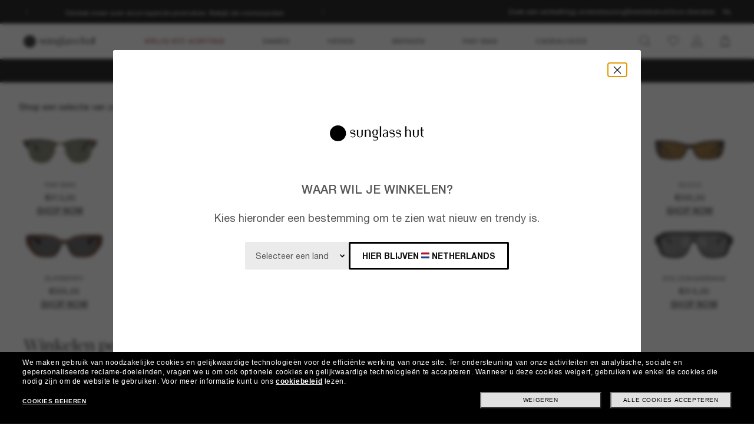

--- FILE ---
content_type: text/css
request_url: https://www.sunglasshut.com/wcsstore/MadisonsStorefrontAssetStore/static-cm/css/redesign.1d637ecb.css
body_size: 36942
content:
@font-face{font-family:brandon_bold;src:url(/wcsstore/MadisonsStorefrontAssetStore/css/fonts/brandon_bld-webfont.eot);src:url(/wcsstore/MadisonsStorefrontAssetStore/css/fonts/brandon_bld-webfont.eot?#iefix) format("embedded-opentype"),url(/wcsstore/MadisonsStorefrontAssetStore/css/fonts/brandon_bld-webfont.woff) format("woff"),url(/wcsstore/MadisonsStorefrontAssetStore/css/fonts/brandon_bld-webfont.ttf) format("truetype"),url(/wcsstore/MadisonsStorefrontAssetStore/css/fonts/brandon_bld-webfont.svg#brandon_grotesquebold) format("svg");font-weight:700;font-style:normal}@font-face{font-family:brandon_medium;src:url(/wcsstore/MadisonsStorefrontAssetStore/css/fonts/brandon_med-webfont.eot);src:url(/wcsstore/MadisonsStorefrontAssetStore/css/fonts/brandon_med-webfont.eot?#iefix) format("embedded-opentype"),url(/wcsstore/MadisonsStorefrontAssetStore/css/fonts/brandon_med-webfont.woff) format("woff"),url(/wcsstore/MadisonsStorefrontAssetStore/css/fonts/brandon_med-webfont.ttf) format("truetype"),url(/wcsstore/MadisonsStorefrontAssetStore/css/fonts/brandon_med-webfont.svg#brandon_grotesquemedium) format("svg");font-weight:400;font-style:normal}@font-face{font-family:brandon_regular;src:url(/wcsstore/MadisonsStorefrontAssetStore/css/fonts/brandon_reg-webfont.eot);src:url(/wcsstore/MadisonsStorefrontAssetStore/css/fonts/brandon_reg-webfont.eot?#iefix) format("embedded-opentype"),url(/wcsstore/MadisonsStorefrontAssetStore/css/fonts/brandon_reg-webfont.woff) format("woff"),url(/wcsstore/MadisonsStorefrontAssetStore/css/fonts/brandon_reg-webfont.ttf) format("truetype"),url(/wcsstore/MadisonsStorefrontAssetStore/css/fonts/brandon_reg-webfont.svg#brandon_grotesque_regularRg) format("svg");font-weight:400;font-style:normal}@font-face{font-family:brandon_thin;src:url(/wcsstore/MadisonsStorefrontAssetStore/css/fonts/brandon_thin-webfont.eot);src:url(/wcsstore/MadisonsStorefrontAssetStore/css/fonts/brandon_thin-webfont.eot?#iefix) format("embedded-opentype"),url(/wcsstore/MadisonsStorefrontAssetStore/css/fonts/brandon_thin-webfont.woff) format("woff"),url(/wcsstore/MadisonsStorefrontAssetStore/css/fonts/brandon_thin-webfont.ttf) format("truetype"),url(/wcsstore/MadisonsStorefrontAssetStore/css/fonts/brandon_thin-webfont.svg#brandon_grotesquethin) format("svg");font-weight:400;font-style:normal}@font-face{font-family:SGHBook;src:url(/wcsstore/MadisonsStorefrontAssetStore/css/fonts/sgh_book-regular-webfont.eot);src:url(/wcsstore/MadisonsStorefrontAssetStore/css/fonts/sgh_book-regular-webfont.eot?#iefix) format("embedded-opentype"),url(/wcsstore/MadisonsStorefrontAssetStore/css/fonts/sgh_book-regular-webfont.woff) format("woff"),url(/wcsstore/MadisonsStorefrontAssetStore/css/fonts/sgh_book-regular-webfont.ttf) format("truetype"),url(/wcsstore/MadisonsStorefrontAssetStore/css/fonts/sgh_book-regular-webfont.svg#webfontmweUKE5K) format("svg");font-weight:400;font-style:normal}@font-face{font-family:SGHBook;src:url(/wcsstore/MadisonsStorefrontAssetStore/css/fonts/sgh_medium-regular-webfont.eot);src:url(/wcsstore/MadisonsStorefrontAssetStore/css/fonts/sgh_medium-regular-webfont.eot?#iefix) format("embedded-opentype"),url(/wcsstore/MadisonsStorefrontAssetStore/css/fonts/sgh_medium-regular-webfont.woff) format("woff"),url(/wcsstore/MadisonsStorefrontAssetStore/css/fonts/sgh_medium-regular-webfont.ttf) format("truetype"),url(/wcsstore/MadisonsStorefrontAssetStore/css/fonts/sgh_medium-regular-webfont.svg#webfontrMJGmZpP) format("svg");font-weight:700;font-style:normal}@font-face{font-family:SGHUltComp;src:url(/wcsstore/MadisonsStorefrontAssetStore/css/fonts/sgh_ultcomp-regular-webfont.eot);src:url(/wcsstore/MadisonsStorefrontAssetStore/css/fonts/sgh_ultcomp-regular-webfont.eot?iefix) format("eot"),url(/wcsstore/MadisonsStorefrontAssetStore/css/fonts/sgh_ultcomp-regular-webfont.woff) format("woff"),url(/wcsstore/MadisonsStorefrontAssetStore/css/fonts/sgh_ultcomp-regular-webfont.ttf) format("truetype"),url(/wcsstore/MadisonsStorefrontAssetStore/css/fonts/sgh_ultcomp-regular-webfont.svg#webfontIEvjje2r) format("svg");font-weight:400;font-style:normal}@font-face{font-family:SGHNTX_Lato;src:url(/wcsstore/MadisonsStorefrontAssetStore/css/fonts/Lato/Lato-Regular.eot);src:url(/wcsstore/MadisonsStorefrontAssetStore/css/fonts/Lato/Lato-Regular.eot?#iefix) format("embedded-opentype"),url(/wcsstore/MadisonsStorefrontAssetStore/css/fonts/Lato/Lato-Regular.woff2) format("woff2"),url(/wcsstore/MadisonsStorefrontAssetStore/css/fonts/Lato/Lato-Regular.woff) format("woff"),url(/wcsstore/MadisonsStorefrontAssetStore/css/fonts/Lato/Lato-Regular.ttf) format("truetype"),url(/wcsstore/MadisonsStorefrontAssetStore/css/fonts/Lato/Lato-Regular.svg#Lato-Regular) format("svg");font-weight:400;font-style:normal}@font-face{font-family:SGHNTX_LatoItalic;src:url(/wcsstore/MadisonsStorefrontAssetStore/css/fonts/Lato/Lato-Italic.ttf) format("truetype");font-weight:400;font-style:normal}@font-face{font-family:SGHNTX_LatoBold;src:url(/wcsstore/MadisonsStorefrontAssetStore/css/fonts/Lato/Lato-Bold.ttf) format("truetype");font-weight:400;font-style:normal}@font-face{font-family:SGHNTX_RighteousRegular;src:url(/wcsstore/MadisonsStorefrontAssetStore/css/fonts/Righteous/Righteous-Regular.eot);src:url(/wcsstore/MadisonsStorefrontAssetStore/css/fonts/Righteous/Righteous-Regular.eot?#iefix) format("embedded-opentype"),url(/wcsstore/MadisonsStorefrontAssetStore/css/fonts/Righteous/Righteous-Regular.woff2) format("woff2"),url(/wcsstore/MadisonsStorefrontAssetStore/css/fonts/Righteous/Righteous-Regular.woff) format("woff"),url(/wcsstore/MadisonsStorefrontAssetStore/css/fonts/Righteous/Righteous-Regular.ttf) format("truetype"),url(/wcsstore/MadisonsStorefrontAssetStore/css/fonts/Righteous/Righteous-Regular.svg#Righteous-Regular) format("svg");font-weight:400;font-style:normal}@font-face{font-family:SGHNTX_ArtelyInks;src:url(/wcsstore/MadisonsStorefrontAssetStore/css/fonts/ArtelyInks/ArtelyInks.eot);src:url(/wcsstore/MadisonsStorefrontAssetStore/css/fonts/ArtelyInks/ArtelyInks.eot?#iefix) format("embedded-opentype"),url(/wcsstore/MadisonsStorefrontAssetStore/css/fonts/ArtelyInks/ArtelyInks.woff2) format("woff2"),url(/wcsstore/MadisonsStorefrontAssetStore/css/fonts/ArtelyInks/ArtelyInks.woff) format("woff"),url(/wcsstore/MadisonsStorefrontAssetStore/css/fonts/ArtelyInks/ArtelyInks.ttf) format("truetype"),url(/wcsstore/MadisonsStorefrontAssetStore/css/fonts/ArtelyInks/ArtelyInks.svg#ArtelyInks) format("svg");font-weight:400;font-style:normal}@font-face{font-family:SGHNTX_Garamond;src:url(/wcsstore/MadisonsStorefrontAssetStore/css/fonts/Garamond/AGaramondPro-Italic.eot);src:url(/wcsstore/MadisonsStorefrontAssetStore/css/fonts/Garamond/AGaramondPro-Italic.eot?#iefix) format("embedded-opentype"),url(/wcsstore/MadisonsStorefrontAssetStore/css/fonts/Garamond/AGaramondPro-Italic.woff2) format("woff2"),url(/wcsstore/MadisonsStorefrontAssetStore/css/fonts/Garamond/AGaramondPro-Italic.woff) format("woff"),url(/wcsstore/MadisonsStorefrontAssetStore/css/fonts/Garamond/AGaramondPro-Italic.ttf) format("truetype"),url(/wcsstore/MadisonsStorefrontAssetStore/css/fonts/Garamond/AGaramondPro-Italic.svg#AGaramondPro-Italic) format("svg");font-weight:400;font-style:normal}.ff-brandon-bold{font-family:brandon_bold;font-weight:400;font-style:normal}.ff-brandon-medium{font-family:brandon_medium;font-weight:400;font-style:normal}.ff-brandon-regular{font-family:brandon_regular;font-weight:400;font-style:normal}.ff-brandon-thin{font-family:brandon_thin;font-weight:400;font-style:normal}.ff-lato-regular{font-family:SGHNTX_Lato;font-weight:400;font-style:normal}.ff-lato-italic{font-family:SGHNTX_LatoItalic;font-weight:400;font-style:normal}.ff-lato-bold{font-family:SGHNTX_LatoBold;font-weight:400;font-style:normal}.redesignIcons-AU-flag,.redesignIcons-BR-flag,.redesignIcons-CA-flag,.redesignIcons-GB-flag,.redesignIcons-HK-flag,.redesignIcons-MX-flag,.redesignIcons-NZ-flag,.redesignIcons-PT-flag,.redesignIcons-SG-flag,.redesignIcons-SP-flag,.redesignIcons-TR-flag,.redesignIcons-US-flag,.redesignIcons-ZA-flag,.redesignIcons-account-black,.redesignIcons-account-white,.redesignIcons-alternatefit,.redesignIcons-arrow-active,.redesignIcons-arrow-down,.redesignIcons-arrow-inactive,.redesignIcons-arrow-up,.redesignIcons-auth-white,.redesignIcons-authentic-sunglass,.redesignIcons-aviator,.redesignIcons-aviatorpilot,.redesignIcons-back-to-top,.redesignIcons-bag,.redesignIcons-blackIcon,.redesignIcons-blackSelectedIcon,.redesignIcons-black_matteIcon,.redesignIcons-black_matteSelectedIcon,.redesignIcons-black_shinyIcon,.redesignIcons-black_shinySelectedIcon,.redesignIcons-blueIcon,.redesignIcons-blueSelectedIcon,.redesignIcons-bold,.redesignIcons-bronzeIcon,.redesignIcons-bronzeSelectedIcon,.redesignIcons-bronze_matteIcon,.redesignIcons-bronze_matteSelectedIcon,.redesignIcons-bronze_shinyIcon,.redesignIcons-bronze_shinySelectedIcon,.redesignIcons-brownIcon,.redesignIcons-brownSelectedIcon,.redesignIcons-burgundyIcon,.redesignIcons-burgundySelectedIcon,.redesignIcons-butterfly,.redesignIcons-butterfly-white,.redesignIcons-carousel-left-arrow,.redesignIcons-carousel-right-arrow,.redesignIcons-cateye,.redesignIcons-cateye-white,.redesignIcons-check,.redesignIcons-classic,.redesignIcons-clearIcon,.redesignIcons-clearSelectedIcon,.redesignIcons-clear_whiteIcon,.redesignIcons-clear_whiteSelectedIcon,.redesignIcons-close,.redesignIcons-close-black,.redesignIcons-clubmaster,.redesignIcons-collapse,.redesignIcons-copper_bronzeIcon,.redesignIcons-copper_bronzeSelectedIcon,.redesignIcons-credit-cards,.redesignIcons-credit-cards-au,.redesignIcons-day,.redesignIcons-day-white,.redesignIcons-day-white-au,.redesignIcons-delete,.redesignIcons-details,.redesignIcons-diamond-white,.redesignIcons-easy-come,.redesignIcons-easy-white,.redesignIcons-email,.redesignIcons-email-icon,.redesignIcons-end,.redesignIcons-expand,.redesignIcons-face-shape,.redesignIcons-facebook-black,.redesignIcons-facebook-white,.redesignIcons-favorites-black,.redesignIcons-favorites-red,.redesignIcons-favorites-red-big,.redesignIcons-favorites-white,.redesignIcons-fit-for-you,.redesignIcons-fit-white,.redesignIcons-frame-black-next,.redesignIcons-frame-black-prev,.redesignIcons-frame-heart-white,.redesignIcons-frame-next,.redesignIcons-frame-oval-white,.redesignIcons-frame-prev,.redesignIcons-frame-round-white,.redesignIcons-frame-square-white,.redesignIcons-front-view,.redesignIcons-gift-card,.redesignIcons-goggle,.redesignIcons-goggle-white,.redesignIcons-goldIcon,.redesignIcons-goldSelectedIcon,.redesignIcons-gold_matteIcon,.redesignIcons-gold_matteSelectedIcon,.redesignIcons-gold_shinyIcon,.redesignIcons-gold_shinySelectedIcon,.redesignIcons-greenIcon,.redesignIcons-greenSelectedIcon,.redesignIcons-greyIcon,.redesignIcons-greySelectedIcon,.redesignIcons-gunmetalIcon,.redesignIcons-gunmetalSelectedIcon,.redesignIcons-gunmetal_matteIcon,.redesignIcons-gunmetal_matteSelectedIcon,.redesignIcons-gunmetal_shinyIcon,.redesignIcons-gunmetal_shinySelectedIcon,.redesignIcons-heart-face,.redesignIcons-hold,.redesignIcons-hold-first,.redesignIcons-hornIcon,.redesignIcons-hornSelectedIcon,.redesignIcons-hto-add,.redesignIcons-hto-bag,.redesignIcons-hto-logo,.redesignIcons-hto-logo-large,.redesignIcons-hto-logo-small,.redesignIcons-info2,.redesignIcons-instagram-black,.redesignIcons-instagram-white,.redesignIcons-ivoryIcon,.redesignIcons-ivorySelectedIcon,.redesignIcons-locator,.redesignIcons-map-close-bttn,.redesignIcons-menu,.redesignIcons-metal,.redesignIcons-minus,.redesignIcons-multicolorIcon,.redesignIcons-multicolorSelectedIcon,.redesignIcons-multicoloredIcon,.redesignIcons-multicoloredSelectedIcon,.redesignIcons-multicolourIcon,.redesignIcons-multicolourSelectedIcon,.redesignIcons-next-btn,.redesignIcons-nudeIcon,.redesignIcons-nudeSelectedIcon,.redesignIcons-nude_tanIcon,.redesignIcons-nude_tanSelectedIcon,.redesignIcons-orangeIcon,.redesignIcons-orangeSelectedIcon,.redesignIcons-our-promise,.redesignIcons-oval,.redesignIcons-oval-face,.redesignIcons-oval-white,.redesignIcons-paypal,.redesignIcons-paypal-yellow,.redesignIcons-pilot,.redesignIcons-pilot-white,.redesignIcons-pinkIcon,.redesignIcons-pinkSelectedIcon,.redesignIcons-pink_purpleIcon,.redesignIcons-pink_purpleSelectedIcon,.redesignIcons-pintrest-black,.redesignIcons-pintrest-white,.redesignIcons-plus,.redesignIcons-polarized,.redesignIcons-polished,.redesignIcons-prev-btn,.redesignIcons-print-icon,.redesignIcons-purpleIcon,.redesignIcons-purpleSelectedIcon,.redesignIcons-quarter-view,.redesignIcons-question,.redesignIcons-radio,.redesignIcons-radio-checked,.redesignIcons-radio-checked-small,.redesignIcons-radio-small,.redesignIcons-rectangle,.redesignIcons-rectangle-white,.redesignIcons-redIcon,.redesignIcons-redSelectedIcon,.redesignIcons-red_burgundyIcon,.redesignIcons-red_burgundySelectedIcon,.redesignIcons-rimless,.redesignIcons-rimless-white,.redesignIcons-rose_goldIcon,.redesignIcons-rose_goldSelectedIcon,.redesignIcons-rosegoldIcon,.redesignIcons-rosegoldSelectedIcon,.redesignIcons-roses,.redesignIcons-round,.redesignIcons-round-face,.redesignIcons-round-go,.redesignIcons-round-white,.redesignIcons-search-black,.redesignIcons-search-white,.redesignIcons-semirimless,.redesignIcons-semirimless-white,.redesignIcons-sgh-credit-card,.redesignIcons-shield,.redesignIcons-shield-white,.redesignIcons-silverIcon,.redesignIcons-silverSelectedIcon,.redesignIcons-silver_grey_gunmetalIcon,.redesignIcons-silver_grey_gunmetalSelectedIcon,.redesignIcons-silver_matteIcon,.redesignIcons-silver_matteSelectedIcon,.redesignIcons-silver_shinyIcon,.redesignIcons-silver_shinySelectedIcon,.redesignIcons-sprite,.redesignIcons-square,.redesignIcons-square-face,.redesignIcons-square-white,.redesignIcons-start,.redesignIcons-style-guide,.redesignIcons-tanIcon,.redesignIcons-tanSelectedIcon,.redesignIcons-test-flag,.redesignIcons-tortoiseIcon,.redesignIcons-tortoiseSelectedIcon,.redesignIcons-tortoise_matteIcon,.redesignIcons-tortoise_matteSelectedIcon,.redesignIcons-try-home,.redesignIcons-tumblr-black,.redesignIcons-tumblr-white,.redesignIcons-twitter-black,.redesignIcons-twitter-white,.redesignIcons-vto,.redesignIcons-wayfarer,.redesignIcons-wayfarer-white,.redesignIcons-whiteIcon,.redesignIcons-whiteSelectedIcon,.redesignIcons-wrap,.redesignIcons-wrap-white,.redesignIcons-year,.redesignIcons-year-white,.redesignIcons-yellowIcon,.redesignIcons-yellowSelectedIcon{background-image:url(/wcsstore/MadisonsStorefrontAssetStore/images/redesignIcons.png);background-repeat:no-repeat}.redesignIcons-AU-flag{background-position:-13px -38px;height:10px;width:16px}.redesignIcons-BR-flag{background-position:-43px -18px;height:10px;width:16px}.redesignIcons-CA-flag{background-position:-59px -18px;height:10px;width:16px}.redesignIcons-GB-flag{background-position:-171px -18px;height:11px;width:16px}.redesignIcons-HK-flag{background-position:-29px -38px;height:11px;width:16px}.redesignIcons-MX-flag{background-position:-75px -18px;height:10px;width:16px}.redesignIcons-NZ-flag{background-position:-91px -18px;height:10px;width:16px}.redesignIcons-PT-flag{background-position:-45px -38px;height:11px;width:16px}.redesignIcons-SG-flag{background-position:-61px -38px;height:11px;width:16px}.redesignIcons-SP-flag{background-position:-107px -18px;height:10px;width:16px}.redesignIcons-TR-flag{background-position:-123px -18px;height:10px;width:16px}.redesignIcons-US-flag{background-position:-139px -18px;height:10px;width:16px}.redesignIcons-ZA-flag{background-position:-57px 0;height:11px;width:16px}.redesignIcons-account-black{background-position:-213px -38px;height:22px;width:14px}.redesignIcons-account-white{background-position:-89px -60px;height:22px;width:14px}.redesignIcons-alternatefit{background-position:-112px -323px;height:44px;width:42px}.redesignIcons-arrow-active{background-position:-10px -18px;height:4px;width:8px}.redesignIcons-arrow-down{background-position:0 -18px;height:3px;width:5px}.redesignIcons-arrow-inactive{background-position:-18px -18px;height:4px;width:8px}.redesignIcons-arrow-up{background-position:0 -38px;height:3px;width:5px}.redesignIcons-auth-white{background-position:-154px -323px;height:45px;width:45px}.redesignIcons-authentic-sunglass{background-position:-199px -323px;height:45px;width:45px}.redesignIcons-aviator{background-position:-45px -613px;height:36px;width:91px}.redesignIcons-aviatorpilot{background-position:-136px -613px;height:36px;width:91px}.redesignIcons-back-to-top{background-position:-118px -871px;height:50px;width:50px}.redesignIcons-bag{background-position:-103px -60px;height:24px;width:20px}.redesignIcons-blackIcon{background-position:-166px -60px;height:25px;width:25px}.redesignIcons-blackSelectedIcon{background-position:-208px -60px;height:25px;width:25px}.redesignIcons-black_matteIcon{background-position:-233px -60px;height:25px;width:25px}.redesignIcons-black_matteSelectedIcon{background-position:0 -148px;height:25px;width:25px}.redesignIcons-black_shinyIcon{background-position:-25px -148px;height:25px;width:25px}.redesignIcons-black_shinySelectedIcon{background-position:-50px -148px;height:25px;width:25px}.redesignIcons-blueIcon{background-position:-75px -148px;height:25px;width:25px}.redesignIcons-blueSelectedIcon{background-position:-100px -148px;height:25px;width:25px}.redesignIcons-bold{background-position:-168px -871px;height:50px;width:50px}.redesignIcons-bronzeIcon{background-position:-125px -148px;height:25px;width:25px}.redesignIcons-bronzeSelectedIcon{background-position:-150px -148px;height:25px;width:25px}.redesignIcons-bronze_matteIcon{background-position:-34px -123px;height:25px;width:25px}.redesignIcons-bronze_matteSelectedIcon{background-position:-59px -123px;height:25px;width:25px}.redesignIcons-bronze_shinyIcon{background-position:-84px -123px;height:25px;width:25px}.redesignIcons-bronze_shinySelectedIcon{background-position:-109px -123px;height:25px;width:25px}.redesignIcons-brownIcon{background-position:-134px -123px;height:25px;width:25px}.redesignIcons-brownSelectedIcon{background-position:-159px -123px;height:25px;width:25px}.redesignIcons-burgundyIcon{background-position:-184px -123px;height:25px;width:25px}.redesignIcons-burgundySelectedIcon{background-position:-209px -123px;height:25px;width:25px}.redesignIcons-butterfly-white{background-position:-135px -465px;height:34px;width:94px}.redesignIcons-butterfly{background-position:-45px -694px;height:34px;width:94px}.redesignIcons-carousel-left-arrow{background-position:-149px -60px;height:33px;width:17px}.redesignIcons-carousel-right-arrow{background-position:-191px -60px;height:33px;width:17px}.redesignIcons-cateye-white{background-position:-154px -93px;height:30px;width:88px}.redesignIcons-cateye{background-position:-170px -368px;height:30px;width:88px}.redesignIcons-check{background-position:-5px -38px;height:8px;width:8px}.redesignIcons-classic{background-position:-135px -921px;height:50px;width:50px}.redesignIcons-clearIcon{background-position:-234px -123px;height:25px;width:25px}.redesignIcons-clearSelectedIcon{background-position:0 -173px;height:25px;width:25px}.redesignIcons-clear_whiteIcon{background-position:-175px -148px;height:25px;width:25px}.redesignIcons-clear_whiteSelectedIcon{background-position:-200px -148px;height:25px;width:25px}.redesignIcons-close-black{background-position:-11px 0;height:13px;width:14px}.redesignIcons-close{background-position:-34px 0;height:13px;width:14px}.redesignIcons-clubmaster{background-position:-169px -398px;height:31px;width:90px}.redesignIcons-collapse{background-position:-234px 0;height:17px;width:17px}.redesignIcons-copper_bronzeIcon{background-position:-225px -148px;height:25px;width:25px}.redesignIcons-copper_bronzeSelectedIcon{background-position:0 -198px;height:25px;width:25px}.redesignIcons-credit-cards-au{background-position:0 -1447px;height:47px;width:171px}.redesignIcons-credit-cards{background-position:0 -971px;height:47px;width:267px}.redesignIcons-day-white-au{background-position:0 -465px;height:45px;width:45px}.redesignIcons-day-white{background-position:0 -613px;height:45px;width:45px}.redesignIcons-day{background-position:0 -694px;height:45px;width:45px}.redesignIcons-delete{background-position:-139px 0;height:15px;width:15px}.redesignIcons-details{background-position:-185px -921px;height:50px;width:50px}.redesignIcons-diamond-white{background-position:0 -784px;height:45px;width:45px}.redesignIcons-easy-come{background-position:-183px -739px;height:45px;width:45px}.redesignIcons-easy-white{background-position:-136px -784px;height:45px;width:45px}.redesignIcons-email-icon{background-position:-73px 0;height:12px;width:17px}.redesignIcons-email{background-position:-111px -38px;height:14px;width:23px}.redesignIcons-end{background-position:-193px -38px;height:20px;width:20px}.redesignIcons-expand{background-position:-246px -18px;height:17px;width:17px}.redesignIcons-face-shape{background-position:-150px -1132px;height:60px;width:60px}.redesignIcons-facebook-black{background-position:-25px 0;height:18px;width:9px}.redesignIcons-facebook-white{background-position:-48px 0;height:18px;width:9px}.redesignIcons-favorites-black{background-position:-153px -38px;height:19px;width:20px}.redesignIcons-favorites-red-big{background-position:-123px -60px;height:25px;width:26px}.redesignIcons-favorites-red{background-position:-122px 0;height:15px;width:17px}.redesignIcons-favorites-white{background-position:-173px -38px;height:19px;width:20px}.redesignIcons-fit-for-you{background-position:-181px -784px;height:45px;width:45px}.redesignIcons-fit-white{background-position:0 -921px;height:45px;width:45px}.redesignIcons-frame-black-next{background-position:0 -1132px;height:50px;width:50px}.redesignIcons-frame-black-prev{background-position:-50px -1132px;height:50px;width:50px}.redesignIcons-frame-heart-white{background-position:0 -1650px;height:114px;width:114px}.redesignIcons-frame-next{background-position:0 -1082px;height:50px;width:50px}.redesignIcons-frame-oval-white{background-position:-114px -1650px;height:114px;width:114px}.redesignIcons-frame-prev{background-position:-50px -1082px;height:50px;width:50px}.redesignIcons-frame-round-white{background-position:0 -1764px;height:114px;width:114px}.redesignIcons-frame-square-white{background-position:-105px -1537px;height:113px;width:113px}.redesignIcons-front-view{background-position:-77px -38px;height:12px;width:34px}.redesignIcons-gift-card{background-position:-45px -871px;height:46px;width:73px}.redesignIcons-goggle-white{background-position:-143px -829px;height:42px;width:91px}.redesignIcons-goggle{background-position:-45px -784px;height:42px;width:91px}.redesignIcons-goldIcon{background-position:-25px -198px;height:25px;width:25px}.redesignIcons-goldSelectedIcon{background-position:-50px -198px;height:25px;width:25px}.redesignIcons-gold_matteIcon{background-position:-75px -198px;height:25px;width:25px}.redesignIcons-gold_matteSelectedIcon{background-position:-100px -198px;height:25px;width:25px}.redesignIcons-gold_shinyIcon{background-position:-125px -198px;height:25px;width:25px}.redesignIcons-gold_shinySelectedIcon{background-position:-150px -198px;height:25px;width:25px}.redesignIcons-greenIcon{background-position:-25px -173px;height:25px;width:25px}.redesignIcons-greenSelectedIcon{background-position:-50px -173px;height:25px;width:25px}.redesignIcons-greyIcon{background-position:-75px -173px;height:25px;width:25px}.redesignIcons-greySelectedIcon{background-position:-100px -173px;height:25px;width:25px}.redesignIcons-gunmetalIcon{background-position:-125px -173px;height:25px;width:25px}.redesignIcons-gunmetalSelectedIcon{background-position:-150px -173px;height:25px;width:25px}.redesignIcons-gunmetal_matteIcon{background-position:-175px -173px;height:25px;width:25px}.redesignIcons-gunmetal_matteSelectedIcon{background-position:-200px -173px;height:25px;width:25px}.redesignIcons-gunmetal_shinyIcon{background-position:-225px -173px;height:25px;width:25px}.redesignIcons-gunmetal_shinySelectedIcon{background-position:0 -223px;height:25px;width:25px}.redesignIcons-heart-face{background-position:-60px -1202px;height:75px;width:76px}.redesignIcons-hold-first{background-position:-72px -1018px;height:64px;width:194px}.redesignIcons-hold{background-position:-60px -1308px;height:64px;width:194px}.redesignIcons-hornIcon{background-position:-175px -198px;height:25px;width:25px}.redesignIcons-hornSelectedIcon{background-position:-200px -198px;height:25px;width:25px}.redesignIcons-hto-add{background-position:-136px -1202px;height:106px;width:50px}.redesignIcons-hto-bag{background-position:-100px -1082px;height:50px;width:50px}.redesignIcons-hto-logo-large{background-position:-114px -1764px;height:136px;width:116px}.redesignIcons-hto-logo-small{background-position:-210px -1132px;height:70px;width:57px}.redesignIcons-hto-logo{background-position:-171px -1447px;height:90px;width:73px}.redesignIcons-info2{background-position:-90px 0;height:13px;width:13px}.redesignIcons-instagram-black{background-position:-201px 0;height:17px;width:18px}.redesignIcons-instagram-white{background-position:-215px -18px;height:17px;width:18px}.redesignIcons-ivoryIcon{background-position:-225px -198px;height:25px;width:25px}.redesignIcons-ivorySelectedIcon{background-position:0 -248px;height:25px;width:25px}.redesignIcons-locator{background-position:-233px -18px;height:20px;width:13px}.redesignIcons-map-close-bttn{background-position:0 -123px;height:20px;width:34px}.redesignIcons-menu{background-position:-187px -18px;height:17px;width:28px}.redesignIcons-metal{background-position:-150px -1082px;height:50px;width:50px}.redesignIcons-minus{background-position:-5px -18px;height:3px;width:5px}.redesignIcons-multicolorIcon{background-position:-25px -248px;height:25px;width:25px}.redesignIcons-multicolorSelectedIcon{background-position:-50px -248px;height:25px;width:25px}.redesignIcons-multicoloredIcon{background-position:-75px -248px;height:25px;width:25px}.redesignIcons-multicoloredSelectedIcon{background-position:-100px -248px;height:25px;width:25px}.redesignIcons-multicolourIcon{background-position:-125px -248px;height:25px;width:25px}.redesignIcons-multicolourSelectedIcon{background-position:-150px -248px;height:25px;width:25px}.redesignIcons-next-btn{background-position:-17px -60px;height:18px;width:18px}.redesignIcons-nudeIcon{background-position:-25px -223px;height:25px;width:25px}.redesignIcons-nudeSelectedIcon{background-position:-50px -223px;height:25px;width:25px}.redesignIcons-nude_tanIcon{background-position:-75px -223px;height:25px;width:25px}.redesignIcons-nude_tanSelectedIcon{background-position:-100px -223px;height:25px;width:25px}.redesignIcons-orangeIcon{background-position:-125px -223px;height:25px;width:25px}.redesignIcons-orangeSelectedIcon{background-position:-150px -223px;height:25px;width:25px}.redesignIcons-our-promise{background-position:0 -1537px;height:105px;width:105px}.redesignIcons-oval-face{background-position:-186px -1202px;height:75px;width:76px}.redesignIcons-oval-white{background-position:-95px -543px;height:33px;width:87px}.redesignIcons-oval{background-position:0 -510px;height:33px;width:87px}.redesignIcons-paypal-yellow{background-position:0 -829px;height:37px;width:143px}.redesignIcons-paypal{background-position:0 -579px;height:34px;width:224px}.redesignIcons-pilot-white{background-position:-84px -658px;height:36px;width:91px}.redesignIcons-pilot{background-position:-175px -658px;height:36px;width:91px}.redesignIcons-pinkIcon{background-position:-175px -223px;height:25px;width:25px}.redesignIcons-pinkSelectedIcon{background-position:-200px -223px;height:25px;width:25px}.redesignIcons-pink_purpleIcon{background-position:-225px -223px;height:25px;width:25px}.redesignIcons-pink_purpleSelectedIcon{background-position:0 -273px;height:25px;width:25px}.redesignIcons-pintrest-black{background-position:-219px 0;height:18px;width:15px}.redesignIcons-pintrest-white{background-position:-251px 0;height:18px;width:15px}.redesignIcons-plus{background-position:-26px -18px;height:7px;width:7px}.redesignIcons-polarized{background-position:-175px -248px;height:25px;width:25px}.redesignIcons-polished{background-position:-45px -921px;height:45px;width:45px}.redesignIcons-prev-btn{background-position:-35px -60px;height:18px;width:18px}.redesignIcons-print-icon{background-position:-154px 0;height:16px;width:17px}.redesignIcons-purpleIcon{background-position:-200px -248px;height:25px;width:25px}.redesignIcons-purpleSelectedIcon{background-position:-225px -248px;height:25px;width:25px}.redesignIcons-quarter-view{background-position:0 -93px;height:19px;width:47px}.redesignIcons-question{background-position:0 -60px;height:17px;width:17px}.redesignIcons-radio-checked-small{background-position:0 0;height:11px;width:11px}.redesignIcons-radio-checked{background-position:-171px 0;height:16px;width:15px}.redesignIcons-radio-small{background-position:-33px -18px;height:10px;width:10px}.redesignIcons-radio{background-position:-186px 0;height:16px;width:15px}.redesignIcons-rectangle-white{background-position:0 -543px;height:22px;width:95px}.redesignIcons-rectangle{background-position:-75px -368px;height:22px;width:95px}.redesignIcons-redIcon{background-position:0 -298px;height:25px;width:25px}.redesignIcons-redSelectedIcon{background-position:-25px -298px;height:25px;width:25px}.redesignIcons-red_burgundyIcon{background-position:-50px -298px;height:25px;width:25px}.redesignIcons-red_burgundySelectedIcon{background-position:-75px -298px;height:25px;width:25px}.redesignIcons-rimless-white{background-position:-25px -323px;height:28px;width:87px}.redesignIcons-rimless{background-position:-67px -93px;height:28px;width:87px}.redesignIcons-rose_goldIcon{background-position:-100px -298px;height:25px;width:25px}.redesignIcons-rose_goldSelectedIcon{background-position:-125px -298px;height:25px;width:25px}.redesignIcons-rosegoldIcon{background-position:-150px -298px;height:25px;width:25px}.redesignIcons-rosegoldSelectedIcon{background-position:-25px -273px;height:25px;width:25px}.redesignIcons-roses{background-position:-200px -1082px;height:50px;width:50px}.redesignIcons-round-face{background-position:-60px -1372px;height:75px;width:76px}.redesignIcons-round-go{background-position:-100px -1132px;height:50px;width:50px}.redesignIcons-round-white{background-position:0 -429px;height:36px;width:81px}.redesignIcons-round{background-position:-182px -543px;height:36px;width:81px}.redesignIcons-search-black{background-position:-227px -38px;height:20px;width:20px}.redesignIcons-search-white{background-position:-247px -38px;height:20px;width:20px}.redesignIcons-semirimless-white{background-position:-81px -429px;height:31px;width:94px}.redesignIcons-semirimless{background-position:-75px -398px;height:31px;width:94px}.redesignIcons-sgh-credit-card{background-position:0 -1018px;height:46px;width:72px}.redesignIcons-shield-white{background-position:0 -658px;height:33px;width:84px}.redesignIcons-shield{background-position:-87px -510px;height:33px;width:84px}.redesignIcons-silverIcon{background-position:-50px -273px;height:25px;width:25px}.redesignIcons-silverSelectedIcon{background-position:-75px -273px;height:25px;width:25px}.redesignIcons-silver_grey_gunmetalIcon{background-position:-100px -273px;height:25px;width:25px}.redesignIcons-silver_grey_gunmetalSelectedIcon{background-position:-125px -273px;height:25px;width:25px}.redesignIcons-silver_matteIcon{background-position:-150px -273px;height:25px;width:25px}.redesignIcons-silver_matteSelectedIcon{background-position:-175px -273px;height:25px;width:25px}.redesignIcons-silver_shinyIcon{background-position:-200px -273px;height:25px;width:25px}.redesignIcons-silver_shinySelectedIcon{background-position:-225px -273px;height:25px;width:25px}.redesignIcons-square-face{background-position:-136px -1372px;height:75px;width:76px}.redesignIcons-square-white{background-position:-175px -429px;height:33px;width:90px}.redesignIcons-square{background-position:-45px -465px;height:33px;width:90px}.redesignIcons-start{background-position:-47px -93px;height:20px;width:20px}.redesignIcons-style-guide{background-position:0 -1308px;height:60px;width:60px}.redesignIcons-tanIcon{background-position:0 -323px;height:25px;width:25px}.redesignIcons-tanSelectedIcon{background-position:-175px -298px;height:25px;width:25px}.redesignIcons-test-flag{background-position:-155px -18px;height:10px;width:16px}.redesignIcons-tortoiseIcon{background-position:-200px -298px;height:25px;width:25px}.redesignIcons-tortoiseSelectedIcon{background-position:-225px -298px;height:25px;width:25px}.redesignIcons-tortoise_matteIcon{background-position:0 -368px;height:25px;width:25px}.redesignIcons-tortoise_matteSelectedIcon{background-position:-25px -368px;height:25px;width:25px}.redesignIcons-try-home{background-position:0 -1372px;height:60px;width:60px}.redesignIcons-tumblr-black{background-position:-53px -60px;height:18px;width:18px}.redesignIcons-tumblr-white{background-position:-71px -60px;height:18px;width:18px}.redesignIcons-twitter-black{background-position:-103px 0;height:15px;width:19px}.redesignIcons-twitter-white{background-position:-134px -38px;height:15px;width:19px}.redesignIcons-vto{background-position:0 -1202px;height:60px;width:60px}.redesignIcons-wayfarer-white{background-position:0 -739px;height:32px;width:95px}.redesignIcons-wayfarer{background-position:-171px -510px;height:32px;width:95px}.redesignIcons-whiteIcon{background-position:-50px -368px;height:25px;width:25px}.redesignIcons-whiteSelectedIcon{background-position:0 -398px;height:25px;width:25px}.redesignIcons-wrap-white{background-position:-139px -694px;height:39px;width:88px}.redesignIcons-wrap{background-position:-95px -739px;height:39px;width:88px}.redesignIcons-year-white{background-position:-90px -921px;height:45px;width:45px}.redesignIcons-year{background-position:0 -871px;height:45px;width:45px}.redesignIcons-yellowIcon{background-position:-25px -398px;height:25px;width:25px}.redesignIcons-yellowSelectedIcon{background-position:-50px -398px;height:25px;width:25px}.redesignPdp-fit-active,.redesignPdp-fit-inactive,.redesignPdp-fit-inactive-white,.redesignPdp-front-active,.redesignPdp-front-inactive,.redesignPdp-fullscreen-inactive,.redesignPdp-minus,.redesignPdp-plus,.redesignPdp-qt-active,.redesignPdp-qt-inactive,.redesignPdp-rotate-active,.redesignPdp-rotate-inactive,.redesignPdp-rotate-inactive-white,.redesignPdp-sprite,.redesignPdp-vto-inactive{background-image:url(/wcsstore/MadisonsStorefrontAssetStore/images/redesignPdp.png);background-repeat:no-repeat}.redesignPdp-fit-active{background-position:0 -450px;height:50px;width:50px}.redesignPdp-fit-inactive-white{background-position:0 -500px;height:50px;width:50px}.redesignPdp-fit-inactive{background-position:0 -550px;height:50px;width:50px}.redesignPdp-front-active{background-position:0 0;height:50px;width:51px}.redesignPdp-front-inactive{background-position:0 -50px;height:50px;width:51px}.redesignPdp-fullscreen-inactive{background-position:0 -100px;height:50px;width:51px}.redesignPdp-minus{background-position:0 -600px;height:50px;width:50px}.redesignPdp-plus{background-position:0 -650px;height:50px;width:50px}.redesignPdp-qt-active{background-position:0 -150px;height:50px;width:51px}.redesignPdp-qt-inactive{background-position:0 -200px;height:50px;width:51px}.redesignPdp-rotate-active{background-position:0 -250px;height:50px;width:51px}.redesignPdp-rotate-inactive-white{background-position:0 -300px;height:50px;width:51px}.redesignPdp-rotate-inactive{background-position:0 -350px;height:50px;width:51px}.redesignPdp-vto-inactive{background-position:0 -400px;height:50px;width:51px}.redesignHTO-check,.redesignHTO-choose,.redesignHTO-hto-badge,.redesignHTO-hto-badge-small,.redesignHTO-hto_logo1,.redesignHTO-keep,.redesignHTO-send,.redesignHTO-sprite,.redesignHTO-tag,.redesignHTO-try{background-image:url(/wcsstore/MadisonsStorefrontAssetStore/images/redesignHTO.png);background-repeat:no-repeat}.redesignHTO-check{background-position:-46px -36px;height:22px;width:26px}.redesignHTO-choose{background-position:0 -36px;height:21px;width:46px}.redesignHTO-hto-badge-small{background-position:0 -65px;height:117px;width:98px}.redesignHTO-hto-badge{background-position:0 -319px;height:176px;width:148px}.redesignHTO-hto_logo1{background-position:0 -182px;height:137px;width:116px}.redesignHTO-keep{background-position:-35px 0;height:34px;width:40px}.redesignHTO-send{background-position:-72px -36px;height:29px;width:40px}.redesignHTO-tag{background-position:-75px 0;height:36px;width:30px}.redesignHTO-try{background-position:0 0;height:36px;width:35px}abbr,address,article,aside,audio,b,blockquote,body,canvas,caption,cite,code,dd,del,details,dfn,div,dl,dt,em,fieldset,figcaption,figure,footer,form,h1,h2,h3,h4,h5,h6,header,hgroup,html,i,iframe,img,ins,kbd,label,legend,li,mark,menu,nav,object,ol,p,pre,q,samp,section,small,span,strong,sub,summary,sup,table,tbody,td,tfoot,th,thead,time,tr,ul,var,video{margin:0;padding:0;border:0;font-size:100%;vertical-align:baseline;background:0 0}body{line-height:1}article,aside,details,figcaption,figure,footer,header,hgroup,menu,nav,section{display:block}nav ul{list-style:none}blockquote,q{quotes:none}blockquote:after,blockquote:before,q:after,q:before{content:"";content:none}a{margin:0;padding:0;font-size:100%;vertical-align:baseline;background:0 0}ins{background-color:#ff9;color:#000;text-decoration:none}mark{background-color:#ff9;color:#000;font-style:italic;font-weight:700}del{text-decoration:line-through}abbr[title],dfn[title]{border-bottom:1px dotted;cursor:help}table{border-collapse:collapse;border-spacing:0}hr{display:block;height:1px;border:0;border-top:1px solid #ccc;margin:1em 0;padding:0}input,select{border:none}input::-moz-focus-inner,select::-moz-focus-inner{border:0;padding:0}body,html{font-family:'Helvetica Neue',sans-serif;font-style:normal;font-weight:400;font-size:12px;height:100%;color:#111;line-height:16px;background-color:#f3f2f2;-ms-overflow-style:scrollbar}html.touch body{max-width:100%}body{max-width:100vw;overflow-x:hidden;overflow-y:auto}body .sgh-header{width:100vw}.overflowHidden,.scroll-hidden{overflow:hidden!important}.fixed{position:fixed}.avoid-events{pointer-events:none!important}iframe[src^="https://www.googleadservices.com"]{display:none}.bold,strong{font-family:'Helvetica Neue',sans-serif;font-style:normal;font-weight:400;font-size:12px}.left{float:left}.right{float:right}.header-espot img{display:block;width:100%;height:auto}#cookiebanner #CookiePolicyBanner_id{width:100%!important}.original-price{font-family:'Helvetica Neue',sans-serif;font-style:normal;font-weight:300;font-size:14px;display:block;margin:0 0 2px;text-decoration:line-through}.original-price+.sale-price{color:#d0021b}p.gray{font-family:'Helvetica Neue',sans-serif;font-style:normal;font-weight:600;font-size:14px;margin:0}a{text-decoration:none;color:#111}.tooltip{font-family:'Helvetica Neue',sans-serif;font-style:normal;font-weight:400;font-size:11px;position:relative;display:inline-block;text-decoration:underline}.tooltip .tooltipContent{font-family:'Helvetica Neue',sans-serif;font-style:normal;font-weight:400;font-size:10px;position:absolute;bottom:23px;left:-30px;display:none;width:155px;padding:20px;color:#fff;z-index:5000;background-color:#111;text-indent:0}.tooltip .tooltipContent .arrow{position:absolute;bottom:-6px;left:30px;border-left:6px solid transparent;border-right:6px solid transparent;border-top:6px solid #111}.tooltip .tooltipContent .icon,.tooltip .tooltipContent .redesignIcons-facebook-white,.tooltip .tooltipContent .redesignIcons-instagram-white,.tooltip .tooltipContent .redesignIcons-pintrest-white,.tooltip .tooltipContent .redesignIcons-tumblr-white,.tooltip .tooltipContent .redesignIcons-twitter-white,.tooltip .tooltipContent .redesignicon-close,.tooltip .tooltipContent .redesignicon-close-black,.tooltip .tooltipContent .redesignicon-email,.tooltip .tooltipContent .redesignicon-facebook-white,.tooltip .tooltipContent .redesignicon-instagram-white,.tooltip .tooltipContent .redesignicon-pintrest-white,.tooltip .tooltipContent .redesignicon-twitter-white{display:inline-block}.tooltip:focus,.tooltip:hover{text-decoration:none}.tooltip:focus .tooltipContent,.tooltip:hover .tooltipContent{display:block}label{font-size:10px}.star{color:#ab0218}span.ccRequired{clear:both}span.required{float:left;margin-left:10px;width:172px}span.ccRequired,span.required{display:block;color:#ab0218}span.ccRequired.qty-error,span.required.qty-error{position:relative;top:15px;left:2px;font-size:10px}span.ccRequired#error-container,span.required#error-container{padding:20px 25px;text-align:center}span.ccRequired#static-error,span.required#static-error{float:none;width:auto;padding:20px 0;text-align:center}span.ccRequired#signatureRequired-error,span.required#signatureRequired-error{float:right;margin:13px 10px 0 0;text-align:right;clear:none}span.ccRequired#signatureRequired-error+span,span.required#signatureRequired-error+span{display:none}span.ccRequired.errormsg,span.required.errormsg{position:absolute;top:71px;left:2px;width:230px;font-size:11px}span.ccRequired#success-container,span.ccRequired#success-message,span.required#success-container,span.required#success-message{padding:20px 0;color:#3cb878!important;text-align:center}span.red{color:#e22e1c}#giftcard-container span.required{width:auto;margin:5px 0 0}.afterpay_error_msg{float:none!important;width:auto!important;padding:2rem 0;text-align:center}input[type=checkbox]+label{margin:0 0 0 5px}.required-text{font-family:'Helvetica Neue',sans-serif;font-style:normal;font-weight:400;font-size:10px}input[type=email],input[type=password],input[type=tel],input[type=text],select{-moz-border-radius:2px;-webkit-border-radius:2px;border-radius:2px;font-family:'Helvetica Neue',sans-serif;font-style:normal;font-weight:400;font-size:13px;background-color:#ebebeb;padding:12px 10px;color:#555}input[type=email].ccRequired,input[type=email].required,input[type=email].required-phone,input[type=password].ccRequired,input[type=password].required,input[type=password].required-phone,input[type=tel].ccRequired,input[type=tel].required,input[type=tel].required-phone,input[type=text].ccRequired,input[type=text].required,input[type=text].required-phone,select.ccRequired,select.required,select.required-phone{border:1px solid #ab0218!important}input[type=email].phone,input[type=password].phone,input[type=tel].phone,input[type=text].phone,select.phone{float:left;width:6%!important;margin:0 5px 0 0}input[type=email].phone.last,input[type=password].phone.last,input[type=tel].phone.last,input[type=text].phone.last,select.phone.last{width:8%!important}textarea{-moz-border-radius:2px;-webkit-border-radius:2px;border-radius:2px;font-family:'Helvetica Neue',sans-serif;font-style:normal;font-weight:400;font-size:13px;background-color:#fff;width:96%;padding:15px 2%;border:1px solid #111;color:#555}.select-wrapper{overflow:hidden;width:390px}.select-wrapper.state-required{border:1px solid #e22e1c!important}.select-wrapper select{width:435px;height:50px;padding:15px 25px 15px 10px;background:#fff url(/wcsstore/MadisonsStorefrontAssetStore/images/redesignIcons/arrow-inactive.png) 85% 50% no-repeat;color:#333;text-transform:uppercase}.select-wrapper.gray{-moz-border-radius:3px;-webkit-border-radius:3px;border-radius:3px;width:186px}.select-wrapper.gray select{font-family:'Helvetica Neue',sans-serif;font-style:normal;font-weight:400;font-size:11px;width:125%;background-color:#f3f2f2;color:#222;background-position:75% 50%}.select-wrapper.date{float:left;width:130px;margin:0 10px 0 0}.select-wrapper.date select{width:120%;background-position:65% 50%}.link,.red-link{font-family:'Helvetica Neue',sans-serif;font-style:normal;font-weight:400;font-size:13px;color:#111}.red-link{color:#e22e1c}.black-button,.button,.green-button,.red-button,.white-button{font-family:'Helvetica Neue',sans-serif;font-style:normal;font-weight:400;font-size:14px;-moz-border-radius:2px;-webkit-border-radius:2px;border-radius:2px;display:inline-block;padding:12px 22px;border:none;color:#fff;line-height:27px;text-align:center;text-transform:uppercase;cursor:pointer;min-height:23px}.bordered.black-button,.bordered.green-button,.bordered.red-button,.bordered.white-button,.button.bordered{padding:7px 35px;border:5px solid transparent;background:0 0}.button.disabled,.disabled.black-button,.disabled.green-button,.disabled.red-button,.disabled.white-button{background-color:#d2d2d2;cursor:default}.black-button span.right-arrow,.button span.right-arrow,.green-button span.right-arrow,.red-button span.right-arrow,.white-button span.right-arrow{position:relative;top:-2px;margin:0 0 0 5px}.black-button span.right-arrow:after,.button span.right-arrow:after,.green-button span.right-arrow:after,.red-button span.right-arrow:after,.white-button span.right-arrow:after{content:"\203A"}.button.right,.right.black-button,.right.green-button,.right.red-button,.right.white-button{float:right;margin:0 0 0 5px}.ecard-img{position:absolute;margin-top:-252px;margin-left:-24px}.card-image{width:91%;margin:0 auto}.card-image .about-cards{width:37%;margin:0 auto}.card-image .about-cards h3{margin:0 0 10px!important;text-align:left}.red-button{background-color:#ab0218}.red-button.bordered{border-color:#ab0218;color:#ab0218}.black-button{background-color:#111}.black-button.bordered{border-color:#111;color:#111}.black-button:focus,.black-button:hover{background-color:#555;color:#fff}.eamount{padding-left:44px}.white-button{background-color:#fff}.white-button.bordered{border-color:#111;color:#111;background-color:#fff}.green-button{background-color:#3cb878}.green-button.bordered{border-color:#3cb878;color:#111}.greyButtn-border{padding:9px 22px;border:4px solid #ccc;color:#197eac;background-color:#fff;margin-top:-4px}.sender-dat{float:left;width:100%;margin:0 0 13px 28px;clear:both}.fea.left{width:41%}.addToCart{-moz-border-radius:2px;-webkit-border-radius:2px;border-radius:2px;display:inline-block;height:30px;padding:10px 20px!important;letter-spacing:0;background-color:#e22e1c}.addToCart.disabled{background-color:#d2d2d2;cursor:default}.addToCart .icon,.addToCart .redesignIcons-facebook-white,.addToCart .redesignIcons-instagram-white,.addToCart .redesignIcons-pintrest-white,.addToCart .redesignIcons-tumblr-white,.addToCart .redesignIcons-twitter-white,.addToCart .redesignicon-close,.addToCart .redesignicon-close-black,.addToCart .redesignicon-email,.addToCart .redesignicon-facebook-white,.addToCart .redesignicon-instagram-white,.addToCart .redesignicon-pintrest-white,.addToCart .redesignicon-twitter-white{float:left}.addToCart .addToCartText{font-family:'Helvetica Neue',sans-serif;font-style:normal;font-weight:400;font-size:14px;margin:0 0 0 10px;color:#fff;line-height:30px}.fe{float:left;width:100%;margin:0 0 20px;clear:both}.fe.custom-check.blue label a{color:#0285c2}.fe.custom-check input[type=checkbox],.fe.custom-check input[type=radio]{position:absolute;left:-9999px}.fe.custom-check input[type=checkbox]:checked+label.no-span,.fe.custom-check input[type=radio]:checked+label.no-span{background:transparent url(/wcsstore/MadisonsStorefrontAssetStore/images/redesignIcons/radio-checked.png) no-repeat}.fe.custom-check.cards{font-family:'Helvetica Neue',sans-serif;font-style:normal;font-weight:400;font-size:14px;color:#333}.fe.custom-check.cards label{font-family:'Helvetica Neue',sans-serif;font-style:normal;font-weight:400;font-size:14px;float:left;color:#333;line-height:50px;clear:both}.fe.custom-check.cards .redesignIcons-radio,.fe.custom-check.cards .redesignIcons-radio-checked{top:16px}.fe.custom-check.cards .cards{margin:0 10px 0 0}.fe.custom-check.cards span{float:left!important}.fe.custom-check.cards.disabled{opacity:.4}.fe.custom-check .redesignIcons-radio,.fe.custom-check .redesignIcons-radio-checked{position:absolute;left:0;display:inline-block}.fe.custom-check label{position:relative;padding:0 0 0 20px;line-height:18px;letter-spacing:.01em;font-weight:700}.fe.custom-check label.required .redesignIcons-radio{-moz-border-radius:20px;-webkit-border-radius:20px;border-radius:20px;height:14px;border:1px solid #e22e1c}.fe.custom-check label.no-span{padding:0 0 0 20px;background:transparent url(/wcsstore/MadisonsStorefrontAssetStore/images/redesignIcons/radio.png) no-repeat}.fe.custom-check label a{text-decoration:underline}.fe.custom-check label a:focus,.fe.custom-check label a:hover{text-decoration:none}.fe.custom-check .inner-flex{display:flex;align-items:center}.fe.custom-check .inner-flex .cards{flex-shrink:0}.fe.half{width:48%;clear:none;margin-right:4%}.fe.half+.half{margin-right:0}.fe.half+.half.lookup{padding:19px 0 0}.fe.half.select-wrapper{width:50%}.fe.half.select-wrapper select{width:60%}.clear,.clear_both,.clear_float{clear:both}.pink{color:#ed145b}.span-100,.span-25,.span-33,.span-34,.span-50,.span-66{position:relative;float:left;width:100%}.span-100 img,.span-25 img,.span-33 img,.span-34 img,.span-50 img,.span-66 img{float:left;width:100%}.no-scale.span-25 img,.no-scale.span-33 img,.no-scale.span-34 img,.no-scale.span-50 img,.no-scale.span-66 img,.span-100.no-scale img{float:none;width:auto}.span-66{width:66%}.span-50{width:50%}.span-34{width:34%}.span-33{width:33%}.span-25{width:25%}.icon,.redesignIcons-facebook-white,.redesignIcons-instagram-white,.redesignIcons-pintrest-white,.redesignIcons-tumblr-white,.redesignIcons-twitter-white,.redesignicon-close,.redesignicon-close-black,.redesignicon-email,.redesignicon-facebook-white,.redesignicon-instagram-white,.redesignicon-pintrest-white,.redesignicon-twitter-white{display:block}.no-transform{text-transform:none}.social{list-style-type:none;text-indent:-9999px;width:130px}.social li{float:left;margin-left:10px}.social li .redesignIcons-twitter-black,.social li .redesignIcons-twitter-white{position:relative;top:3px}.hide,.hide-tooltip,.nodisplay{display:none!important}.invisible{position:absolute!important;overflow:hidden!important;height:1px!important}#main-navigation-container.active+#page-wrapper .window .wrapper{margin-left:256px}#main-navigation-container.active+#cookiebanner+#page-wrapper .window .wrapper{margin-left:256px}.customer-care-left-nav a:hover{text-decoration:underline}.customer-care-left-nav a[href^="#title"]:hover{text-decoration:none}.customer-care-left-nav-heading{margin:-5px 0 35px;color:#222;font-family:'Helvetica Neue',sans-serif;font-size:16px;font-weight:400}#page-wrapper.full.checkout-page-wrapper #page{max-width:1440px}#page-wrapper.store-locator-full #page{max-width:100%}#page-wrapper{position:relative;display:flex;flex-direction:column;width:100%;max-width:100%;overflow-x:hidden;background-color:#fff}@media only screen and (max-width:1024px){#page-wrapper{min-width:auto}}@media only screen and (max-width:768px){#page-wrapper{overflow-y:hidden}}#page-wrapper .frame-lens-combo{float:left}#page-wrapper .frame-lens-combo.active{-moz-border-radius:16px;-webkit-border-radius:16px;border-radius:16px;overflow:hidden;width:17px;height:17px;border:4px solid #c7c7c7}#page-wrapper .frame-lens-combo.active span{width:18px;height:9px}#page-wrapper .frame-lens-combo.active span.full{left:0;width:17px;height:9px}#page-wrapper .frame-lens-combo.active .frame span{top:-2px;width:17px;height:11px}#page-wrapper .frame-lens-combo.active .lens span{top:-14px}#page-wrapper .frame-lens-combo span{position:relative;overflow:hidden;width:20px;height:9px;margin:0!important}#page-wrapper .frame-lens-combo span.full{width:25px;height:13px}#page-wrapper .frame-lens-combo span.full span{left:0;height:25px;margin:0!important}#page-wrapper .frame-lens-combo .frame{border-radius:10px 10px 0 0}#page-wrapper .frame-lens-combo .frame span{top:0;left:-2px;width:25px;margin:0!important}#page-wrapper .frame-lens-combo .lens{border-radius:0 0 10px 10px;top:-14px}#page-wrapper .frame-lens-combo .lens span{top:-14px;left:-2px;width:25px;height:25px;margin:0!important}#page-wrapper .frame-lens-combo .neutral{-moz-border-radius:10px;-webkit-border-radius:10px;border-radius:10px;width:20px;height:17px;padding:3px 0 0;color:#333;background-color:#fff}#page-wrapper .frame-lens-combo+.copy{display:inline-block;margin:4px 0 0 3px}#page-wrapper .window{position:absolute;top:0;left:0;display:none;width:100%;height:100%;z-index:9000;min-width:744px}#page-wrapper .window.outlet{z-index:10002}#page-wrapper .window.top{z-index:9001}#page-wrapper .window.errors h3{font-family:'Helvetica Neue',sans-serif;font-style:normal;font-weight:400;font-size:24px;padding:100px 0 30px}#page-wrapper .window.errors p{font-family:'Helvetica Neue',sans-serif;font-style:normal;font-weight:400;font-size:12px;margin:0 0 30px;line-height:18px;clear:both}#page-wrapper .window.errors .white-button{border-width:2px;clear:both}#page-wrapper .window.errors .cancel{font-family:'Helvetica Neue',sans-serif;font-style:normal;font-weight:400;font-size:11px;display:inline-block;margin:15px 0 0;text-decoration:underline}#page-wrapper .window.errors .cancel:focus,#page-wrapper .window.errors .cancel:hover{text-decoration:none}#page-wrapper .window.errors .item{float:none;width:350px;margin:0 auto}#page-wrapper .window.errors .item .frontView_Image{float:left;width:240px}#page-wrapper .window.errors .item .details{float:left;width:100px;padding:30px 0 0;text-align:left}#page-wrapper .window.errors .item .details p{font-family:'Helvetica Neue',sans-serif;font-style:normal;font-weight:400;font-size:10px;margin:0}#page-wrapper .window.errors .item .details p.brand{font-family:'Helvetica Neue',sans-serif;font-style:normal;font-weight:400;font-size:10px}#page-wrapper .window.errors .item .catalog-product-rating,#page-wrapper .window.errors .item .price{display:none}#page-wrapper .window .wrapper{height:100%;background-color:rgba(235,235,235,.97);margin-left:0;text-align:center}#page-wrapper.full .window .wrapper{margin-left:0}#page-wrapper #page{position:relative;display:flex;flex:1 0 auto;width:100%;max-width:1440px;margin:0 auto;flex-direction:column;min-height:100%}#page-wrapper #page #success-message{font-family:'Helvetica Neue',sans-serif;font-style:normal;font-weight:400;font-size:10px;display:none;width:100%;margin:15px 0;color:#3cb878;clear:both}#page-wrapper #page #error-message{font-family:'Helvetica Neue',sans-serif;font-style:normal;font-weight:400;font-size:10px;display:none;width:100%;margin:15px 0;color:#e22e1c;clear:both}#page-wrapper #page.signin{background-color:#f3f2f2}#page-wrapper #page.signin #main_content_wrapper{width:850px;margin:0 auto}#page-wrapper #page #main_content_wrapper.additional-margin{max-width:1119px;margin-left:321px;min-width:679px}#page-wrapper #page #main_content_wrapper.additional-margin #myAccount,#page-wrapper #page #main_content_wrapper.additional-margin .myAccount{margin:0}#page-wrapper #page #top{position:absolute;right:0;bottom:70px;z-index:100;text-indent:-9999px}#page-wrapper #page .banner-img{width:100%!important;height:auto;margin:0 0 35px}#page-wrapper #page .banner-img img{display:block;width:100%;height:auto}#page-wrapper #page .dropdown{-moz-border-radius:2px;-webkit-border-radius:2px;border-radius:2px;position:relative;background-color:#f3f2f2;list-style-type:none}#page-wrapper #page .dropdown.expanded .popup{display:block}#page-wrapper #page .dropdown.expanded .arrow{display:none}#page-wrapper #page .dropdown.expanded .arrow.second{display:block}#page-wrapper #page .dropdown li.arrow{position:absolute;top:19px;right:20px}#page-wrapper #page .dropdown li.arrow.second{display:none}#page-wrapper #page .dropdown li.popup{position:absolute;left:0;display:none;width:100%;padding:0;z-index:9999;background-color:#f3f2f2}#page-wrapper #page .dropdown li.popup ul{margin:0;list-style-type:none}#page-wrapper #page .dropdown li a{font-family:'Helvetica Neue',sans-serif;font-style:normal;font-weight:400;font-size:11px;display:block;padding:0 25px;line-height:47px}#page-wrapper #page .dropdown li a.active:focus,#page-wrapper #page .dropdown li a.active:hover{color:#111;background-color:inherit}#page-wrapper #page .dropdown li a:focus,#page-wrapper #page .dropdown li a:hover{color:#fff;background-color:#111}.products{width:100%;clear:both;list-style-type:none}.products li{float:left!important;clear:none!important;width:33%!important}.products li .item{width:100%}.item{position:relative;float:left;width:33%;padding:70px 0 0;min-height:420px}.item.quick-look,.item:hover{background-color:#f3f2f2}.item.quick-look .hide,.item:hover .hide{display:block!important}.item.quick-look .hto-add,.item:hover .hto-add{display:none!important}.item.carousel-item,.item.no-hover{padding:0;background-color:transparent;min-height:0}.item.carousel-item .hide,.item.no-hover .hide{display:none!important}.item .color-hto{display:none!important}.item.hto:hover .cart,.item.hto:hover .non-color-hto{display:none!important}.item.hto:hover .hto-add{display:block!important}.item.hto:hover .color-hto{display:block!important}.item.hto .price.original-price{text-decoration:none}.item.hto .price.sale-price{display:none}.item.full{width:97%;padding:0}.item.full .main-img{float:left;width:65%}.item.full .details{float:left;width:35%}.item.full .details .brand{padding-top:75px}.item .frame-lens-combo{margin:0 3px 0 0}.item.espot{position:static;width:33%;padding:0;background:inherit;min-height:inherit;text-align:center}.item.espot .hide,.item.espot .tray-holder{display:none!important}.item.espot .popup{position:absolute;right:0;display:none;width:100%;padding:40px 0;min-height:370px;background-color:#111}.item.espot .popup ul{float:left;width:100%;list-style-type:none}.item.espot .popup ul li{float:left;width:33%;min-height:185px}.item.espot .popup .icon,.item.espot .popup .redesignIcons-facebook-white,.item.espot .popup .redesignIcons-instagram-white,.item.espot .popup .redesignIcons-pintrest-white,.item.espot .popup .redesignIcons-tumblr-white,.item.espot .popup .redesignIcons-twitter-white,.item.espot .popup .redesignicon-close,.item.espot .popup .redesignicon-close-black,.item.espot .popup .redesignicon-email,.item.espot .popup .redesignicon-facebook-white,.item.espot .popup .redesignicon-instagram-white,.item.espot .popup .redesignicon-pintrest-white,.item.espot .popup .redesignicon-twitter-white{margin:0 auto 5px}.item.espot .popup p{font-family:arial,"Helvetica Neue",sans-serif;font-size:11px;font-weight:400;font-style:normal;margin:0 0 5px;color:#fff;line-height:14px;text-transform:none}.item.espot .popup strong{font-family:'Helvetica Neue',sans-serif;font-style:normal;font-weight:400;font-size:11px;text-transform:uppercase}.item.espot:hover .popup{display:block}.item img{max-width:100%;max-height:348px}.item p{margin:0 0 8px;font-size:11px}.item p.brand{margin:0 0 16px;font-family:'Helvetica Neue',sans-serif;font-style:normal;font-weight:400;font-size:11px}.item p.badge{font-family:'Helvetica Neue',sans-serif;font-style:normal;font-weight:400;font-size:11px;width:130px;margin:0 auto 20px}.item p.badge .icon,.item p.badge .redesignIcons-facebook-white,.item p.badge .redesignIcons-instagram-white,.item p.badge .redesignIcons-pintrest-white,.item p.badge .redesignIcons-tumblr-white,.item p.badge .redesignIcons-twitter-white,.item p.badge .redesignicon-close,.item p.badge .redesignicon-close-black,.item p.badge .redesignicon-email,.item p.badge .redesignicon-facebook-white,.item p.badge .redesignicon-instagram-white,.item p.badge .redesignicon-pintrest-white,.item p.badge .redesignicon-twitter-white{position:relative;top:8px;display:inline-block;margin:0 5px 0 0}.item p.original-price,.item p.sale-price{display:inline-block}.item .compare{font-family:'Helvetica Neue',sans-serif;font-style:normal;font-weight:400;font-size:10px;position:absolute;top:25px;right:10px;text-decoration:none!important}.item .compare .icon,.item .compare .redesignIcons-facebook-white,.item .compare .redesignIcons-instagram-white,.item .compare .redesignIcons-pintrest-white,.item .compare .redesignIcons-tumblr-white,.item .compare .redesignIcons-twitter-white,.item .compare .redesignicon-close,.item .compare .redesignicon-close-black,.item .compare .redesignicon-email,.item .compare .redesignicon-facebook-white,.item .compare .redesignicon-instagram-white,.item .compare .redesignicon-pintrest-white,.item .compare .redesignicon-twitter-white{position:relative;top:1px;display:inline-block;margin:0 5px 0 0}.item .armView_Image{display:none}.item .siblings{display:none}.item .redesignIcons-favorites-red{position:absolute;top:25px;left:10px;text-indent:-9999px}.item .cart{-moz-border-radius:2px;-webkit-border-radius:2px;border-radius:2px;position:absolute;right:0;bottom:0;display:block;width:50px;height:50px;background-color:#e22e1c;text-indent:-9999px}.item .cart .icon,.item .cart .redesignIcons-facebook-white,.item .cart .redesignIcons-instagram-white,.item .cart .redesignIcons-pintrest-white,.item .cart .redesignIcons-tumblr-white,.item .cart .redesignIcons-twitter-white,.item .cart .redesignicon-close,.item .cart .redesignicon-close-black,.item .cart .redesignicon-email,.item .cart .redesignicon-facebook-white,.item .cart .redesignicon-instagram-white,.item .cart .redesignicon-pintrest-white,.item .cart .redesignicon-twitter-white{margin:-4px auto 0}.item .cart.engraving{background-color:#d4ac57}.item .hto-add{position:absolute;right:0;bottom:0;display:none;line-height:0;text-indent:-9999px}.item .locator{-moz-border-radius:2px;-webkit-border-radius:2px;border-radius:2px;position:absolute;right:0;bottom:0;display:block;width:50px;height:50px;background-color:#111;text-indent:-9999px}.item .locator .icon,.item .locator .redesignIcons-facebook-white,.item .locator .redesignIcons-instagram-white,.item .locator .redesignIcons-pintrest-white,.item .locator .redesignIcons-tumblr-white,.item .locator .redesignIcons-twitter-white,.item .locator .redesignicon-close,.item .locator .redesignicon-close-black,.item .locator .redesignicon-email,.item .locator .redesignicon-facebook-white,.item .locator .redesignicon-instagram-white,.item .locator .redesignicon-pintrest-white,.item .locator .redesignicon-twitter-white{margin:14px auto 0}.item .catalog-colors{position:absolute;bottom:10px;left:10px;margin:0;color:#222;font-size:12px}.item .catalog-colors strong{font-family:'Helvetica Neue',sans-serif;font-style:normal;font-weight:400;font-size:12px}.item .icon.new,.item .new.redesignIcons-facebook-white,.item .new.redesignIcons-instagram-white,.item .new.redesignIcons-pintrest-white,.item .new.redesignIcons-tumblr-white,.item .new.redesignIcons-twitter-white,.item .new.redesignicon-close,.item .new.redesignicon-close-black,.item .new.redesignicon-email,.item .new.redesignicon-facebook-white,.item .new.redesignicon-instagram-white,.item .new.redesignicon-pintrest-white,.item .new.redesignicon-twitter-white{-moz-border-radius:40px;-webkit-border-radius:40px;border-radius:40px;font-family:'Helvetica Neue',sans-serif;font-style:normal;font-weight:400;font-size:11px;position:absolute;top:10px;left:41px;width:40px;height:40px;color:#fff;line-height:40px;background-color:#111;text-align:center}.item .engraving.redesignIcons-facebook-white,.item .engraving.redesignIcons-instagram-white,.item .engraving.redesignIcons-pintrest-white,.item .engraving.redesignIcons-tumblr-white,.item .engraving.redesignIcons-twitter-white,.item .engraving.redesignicon-close,.item .engraving.redesignicon-close-black,.item .engraving.redesignicon-email,.item .engraving.redesignicon-facebook-white,.item .engraving.redesignicon-instagram-white,.item .engraving.redesignicon-pintrest-white,.item .engraving.redesignicon-twitter-white,.item .icon.engraving{-moz-border-radius:40px;-webkit-border-radius:40px;border-radius:40px;font-family:'Helvetica Neue',sans-serif;font-style:normal;font-weight:400;font-size:11px;position:absolute;top:10px;left:41px;width:40px;height:40px;color:#fff;line-height:40px;background-color:#d4ac57;text-align:center}.item .quick-view{font-family:'Helvetica Neue',sans-serif;font-style:normal;font-weight:400;font-size:11px;position:absolute;bottom:70px;left:50%;display:none;margin:0 0 0 -38px}.item .quick-view .icon,.item .quick-view .redesignIcons-facebook-white,.item .quick-view .redesignIcons-instagram-white,.item .quick-view .redesignIcons-pintrest-white,.item .quick-view .redesignIcons-tumblr-white,.item .quick-view .redesignIcons-twitter-white,.item .quick-view .redesignicon-close,.item .quick-view .redesignicon-close-black,.item .quick-view .redesignicon-email,.item .quick-view .redesignicon-facebook-white,.item .quick-view .redesignicon-instagram-white,.item .quick-view .redesignicon-pintrest-white,.item .quick-view .redesignicon-twitter-white{display:inline-block;margin:0 5px 0 0}.item .content{height:280px}.item .info{margin:0 0 20px}.item .info p strong{line-height:18px}#trends .item{text-align:center}#trends .item .engraving.redesignIcons-engraving.redesignIcons-facebook-white .icon__label,#trends .item .engraving.redesignIcons-engraving.redesignIcons-instagram-white .icon__label,#trends .item .engraving.redesignIcons-engraving.redesignIcons-pintrest-white .icon__label,#trends .item .engraving.redesignIcons-engraving.redesignIcons-tumblr-white .icon__label,#trends .item .engraving.redesignIcons-engraving.redesignIcons-twitter-white .icon__label,#trends .item .engraving.redesignIcons-engraving.redesignicon-close .icon__label,#trends .item .engraving.redesignIcons-engraving.redesignicon-close-black .icon__label,#trends .item .engraving.redesignIcons-engraving.redesignicon-email .icon__label,#trends .item .engraving.redesignIcons-engraving.redesignicon-facebook-white .icon__label,#trends .item .engraving.redesignIcons-engraving.redesignicon-instagram-white .icon__label,#trends .item .engraving.redesignIcons-engraving.redesignicon-pintrest-white .icon__label,#trends .item .engraving.redesignIcons-engraving.redesignicon-twitter-white .icon__label,#trends .item .icon.engraving.redesignIcons-engraving .icon__label{display:none}#trends .item .icon-badge-close-engraving .path1:before,#trends .item .icon-badge-close-engraving .path2:before{font-size:40px}#trends .item .item p.brand{font-weight:700}#trends .item .sgh-plp__item-icon-wrapper .icon.polarized,#trends .item .sgh-plp__item-icon-wrapper .polarized.redesignIcons-facebook-white,#trends .item .sgh-plp__item-icon-wrapper .polarized.redesignIcons-instagram-white,#trends .item .sgh-plp__item-icon-wrapper .polarized.redesignIcons-pintrest-white,#trends .item .sgh-plp__item-icon-wrapper .polarized.redesignIcons-tumblr-white,#trends .item .sgh-plp__item-icon-wrapper .polarized.redesignIcons-twitter-white,#trends .item .sgh-plp__item-icon-wrapper .polarized.redesignicon-close,#trends .item .sgh-plp__item-icon-wrapper .polarized.redesignicon-close-black,#trends .item .sgh-plp__item-icon-wrapper .polarized.redesignicon-email,#trends .item .sgh-plp__item-icon-wrapper .polarized.redesignicon-facebook-white,#trends .item .sgh-plp__item-icon-wrapper .polarized.redesignicon-instagram-white,#trends .item .sgh-plp__item-icon-wrapper .polarized.redesignicon-pintrest-white,#trends .item .sgh-plp__item-icon-wrapper .polarized.redesignicon-twitter-white{margin:5px auto}#trends .item .sgh-plp__item-icon-wrapper .icon.polarized:before,#trends .item .sgh-plp__item-icon-wrapper .polarized.redesignIcons-facebook-white:before,#trends .item .sgh-plp__item-icon-wrapper .polarized.redesignIcons-instagram-white:before,#trends .item .sgh-plp__item-icon-wrapper .polarized.redesignIcons-pintrest-white:before,#trends .item .sgh-plp__item-icon-wrapper .polarized.redesignIcons-tumblr-white:before,#trends .item .sgh-plp__item-icon-wrapper .polarized.redesignIcons-twitter-white:before,#trends .item .sgh-plp__item-icon-wrapper .polarized.redesignicon-close-black:before,#trends .item .sgh-plp__item-icon-wrapper .polarized.redesignicon-close:before,#trends .item .sgh-plp__item-icon-wrapper .polarized.redesignicon-email:before,#trends .item .sgh-plp__item-icon-wrapper .polarized.redesignicon-facebook-white:before,#trends .item .sgh-plp__item-icon-wrapper .polarized.redesignicon-instagram-white:before,#trends .item .sgh-plp__item-icon-wrapper .polarized.redesignicon-pintrest-white:before,#trends .item .sgh-plp__item-icon-wrapper .polarized.redesignicon-twitter-white:before{content:"";vertical-align:middle;display:inline-block;width:25px;height:25px;margin:0 5px 0 0;background-image:url(/wcsstore/MadisonsStorefrontAssetStore/images/redesignIcons.png);background-repeat:no-repeat;background-position:-100px -298px}#trends .item .sgh-plp__item-icon-wrapper .icon_label{color:#000;font-size:11px;font-weight:700}#trends .item .icon-wishlist{display:none}#no-javascript{display:none}#ajax-container{position:fixed;top:0;left:0;width:100%;height:100vh;opacity:.5;z-index:10099!important;background-color:#000}.ajax-loader__block{position:absolute;top:50%;left:50%;width:150px;padding:5px 0;border:1px solid #aaa;background:#000;color:#fff;text-align:center;-webkit-transform:translateX(-50%);-ms-transform:translateX(-50%);transform:translateX(-50%)}.ajax-loader-wrap{position:fixed;top:0;width:100%;height:100vh;z-index:99999}.ajax-loader-wrap .loader-msg{display:block;color:#fff;font-size:11px;font-weight:700;margin-bottom:10px}#main_content_wrapper{display:flex;flex-direction:column;flex:1 0 auto}#main_content_wrapper.extend{min-height:4250px}.outlineButton{display:block;padding:12px 0;border:3px solid #000;background:0 0;font-size:10px;font-weight:700;text-align:center;-moz-box-sizing:border-box;-webkit-box-sizing:border-box;box-sizing:border-box;-moz-border-radius:2;-webkit-border-radius:2;border-radius:2}.owl-carousel .owl-wrapper:after{content:".";display:block;height:0;line-height:0;visibility:hidden;clear:both}.owl-carousel{position:relative;display:none;width:100%;-ms-touch-action:pan-y}.owl-carousel .owl-wrapper{position:relative;display:none;-webkit-transform:translate3d(0,0,0)}.owl-carousel .owl-wrapper-outer{position:relative;overflow:hidden;width:100%}.owl-carousel .owl-wrapper-outer.autoHeight{-webkit-transition:height .5s ease-in-out;-moz-transition:height .5s ease-in-out;-ms-transition:height .5s ease-in-out;-o-transition:height .5s ease-in-out;transition:height .5s ease-in-out}.owl-carousel .owl-item{float:left}.owl-controls .owl-buttons div,.owl-controls .owl-page{cursor:pointer}.owl-controls{-webkit-user-select:none;-khtml-user-select:none;-moz-user-select:none;-ms-user-select:none;user-select:none;-webkit-tap-highlight-color:transparent}.grabbing{cursor:url(grabbing.png) 8 8,move}.owl-carousel .owl-item,.owl-carousel .owl-wrapper{-webkit-backface-visibility:hidden;-moz-backface-visibility:hidden;-ms-backface-visibility:hidden;-webkit-transform:translate3d(0,0,0);-moz-transform:translate3d(0,0,0);-ms-transform:translate3d(0,0,0)}#mask{position:fixed;top:0;left:0;display:none;width:100%;height:100%;background:#000;opacity:.8;z-index:999}.plainmodal-overlay{background-color:#000!important;opacity:.8!important;z-index:11000!important}.ui-dialog{position:absolute!important;top:25%;left:25%;z-index:10002}.ui-dialog .ui-dialog-titlebar{display:none}.ui-dialog #geoRedirectModal{background-color:#fff!important}.ui-dialog #geoRedirectModal #closeGeo{float:right;margin:10px}.ui-dialog #geoRedirectModal #closeGeo a{position:relative;right:40px}.ui-dialog #geoRedirectModal .genericESpot{padding:45px}.ui-widget-overlay{position:fixed;top:0;left:0;width:100%;height:100%;z-index:10001;background-color:rgba(235,235,235,.97)}.ui-widget-overlay.pdp{background-color:rgba(235,235,235,.9)}.arrow-badge{font-family:'Helvetica Neue',sans-serif;font-style:normal;font-weight:400;font-size:12px;position:relative;width:50px;padding:20px 3px 10px;color:#fff;text-align:center;background-color:#111}.arrow-badge span{position:absolute;bottom:-16px;left:0;width:0;height:0;border-left:36px solid transparent;border-right:36px solid transparent;border-top:16px solid #111}.arrow-badge.green{background-color:#3cb878}.arrow-badge.green span{border-top-color:#3cb878}.arrow-badge.yellow{background-color:#f2c77a}.arrow-badge.yellow span{border-top-color:#f2c77a}.loader,.loader:after,.loader:before{border-radius:50%;width:2.5em;height:2.5em;-webkit-animation-fill-mode:both;animation-fill-mode:both;-webkit-animation:load7 1.8s infinite ease-in-out;animation:load7 1.8s infinite ease-in-out}.loader{position:relative;margin:80px auto;font-size:10px;-webkit-transform:translateZ(0);-ms-transform:translateZ(0);transform:translateZ(0);text-indent:-9999em;-webkit-animation-delay:-.16s;animation-delay:-.16s}.loader:before{left:-3.5em;-webkit-animation-delay:-.32s;animation-delay:-.32s}.loader:after{left:3.5em}.loader:after,.loader:before{content:"";position:absolute;top:0}@-webkit-keyframes load7{0%,100%,80%{box-shadow:0 2.5em 0 -1.3em #111}40%{box-shadow:0 2.5em 0 0 #111}}@keyframes load7{0%,100%,80%{box-shadow:0 2.5em 0 -1.3em #111}40%{box-shadow:0 2.5em 0 0 #111}}.afterpay{font-family:'Helvetica Neue',sans-serif;font-style:normal;font-weight:400;font-size:12px;margin:25px 0;text-align:left;text-transform:none;clear:both}.afterpay span.image{position:relative;top:0;display:inline-block;width:83px;height:17px;margin-left:3px}.afterpay a{font-family:open sans;text-decoration:underline}.afterpay strong{font-family:open sans!important}.sgh .header-espot{z-index:105!important}.modal-overlay{position:fixed;top:0;left:0;width:100%;height:100%;background:rgba(0,0,0,.5);visibility:hidden;opacity:0;transition:visibility 0s linear .3s,opacity .3s;z-index:10}.modal-wrapper{position:absolute;top:6em;left:45%;box-shadow:0 0 1.5em rgba(0,0,0,.35);z-index:9999;min-width:320px;margin-left:-16em;background-color:#fff}.modal-transition{opacity:0;transform:translateY(-10%);transition:all .3s .12s}.modal-content,.modal-header{padding:1em}.modal-header{position:relative;background-color:#fff;box-shadow:0 1px 2px rgba(0,0,0,.06);border-bottom:1px solid #e8e8e8}.modal-close{position:absolute;top:0;right:0;width:2px;padding:1em;border:0;background:0 0;color:#aaa;cursor:pointer}.modal-close:hover{color:#777}.modal-heading{margin:0;font-size:1.125em;-webkit-font-smoothing:antialiased;-moz-osx-font-smoothing:grayscale}.modal-content>:first-child{margin-top:0}.modal-content>:last-child{margin-bottom:0}.afterpay-cart{text-align:center}.afterpay-cart a.afterpay-cart-a{display:inline-block;width:220px;height:45px;background:url(/wcsstore/MadisonsStorefrontAssetStore/images/afterpay/afterpay-sprite.png) 1px -25px no-repeat}.afterpay-cart p{color:#2778ad;font-family:open sans;font-size:10.5px;text-align:center;text-transform:none}.afterpay-cart a.links{text-align:center;text-transform:none;text-decoration:underline;font-family:open sans;font-weight:400}.checkout-afterpay{margin-top:-7px;float:left}.checkout-afterpay span.icon-chekout{display:inline-block;width:144px;height:30px;background:url(/wcsstore/MadisonsStorefrontAssetStore/images/afterpay/afterpay-sprite.png) 1px -82px no-repeat}.checkout-afterpay a.links{position:relative;top:-10px;left:3px;font-family:open sans;font-weight:400;text-align:center;text-transform:none;text-decoration:underline}.checkout-afterpay span.inst-info{position:relative;top:-10px;margin:0 10px;font-family:open sans!important;font-size:12px!important;font-weight:400!important}.afterpay-confirmation{display:inline-block;width:120px;height:25px;background:url(/wcsstore/MadisonsStorefrontAssetStore/images/afterpay/afterpay-sprite.png) 1px -122px no-repeat}.afterpay-confirmation p{font-family:open sans;font-size:12px;font-weight:400;letter-spacing:.5px;text-transform:uppercase}.modal1{position:fixed;top:0;left:0;display:none;overflow:auto;width:100%;height:100%;z-index:116;padding-top:40px;background-color:rgba(0,0,0,.7)}.modal-content1{position:fixed;top:40px;right:0;left:0;box-sizing:border-box;display:inline-block;width:699px;margin:auto;padding:20px 40px 37px;border:1px solid #888;background-color:#f3f2f2;min-height:630px}.close1{position:relative;top:-21px;float:right;width:45px;height:45px;padding:0 9px;background:#000;color:#fff;font-family:initial;font-size:50px;line-height:45px;font-weight:400}.close1:focus,.close1:hover{color:#fff;text-decoration:none;cursor:pointer}.modal-content1 #placeAutoSearchModal h2{font-family:'Helvetica Neue',sans-serif;font-style:normal;font-weight:400;font-size:16px;margin:0!important;background:url(/wcsstore/MadisonsStorefrontAssetStore/images/clickcollect/shape-gray.png) left 3px no-repeat;color:#111!important;font-size:16px!important;line-height:1.5;font-weight:700!important;padding-left:15px;margin-bottom:12px;border-bottom:2px solid #dadada;text-align:left;padding-bottom:8px}.modal-location{float:left;width:100%;margin:0 0 10px;padding:0;border-top:1px solid #dadada;padding-top:8px}.modal-location .modal-locationli{float:left;width:50%;list-style:none;text-align:left}.modal-location .modal-locationli level{font-family:'Helvetica Neue',sans-serif;float:left;width:100%;font-size:14px;text-align:left;clear:both;margin-bottom:3px;text-transform:none}.modal-location .modal-locationli level span.red{color:red}.modal-location .modal-locationli input[type=text]{width:90%;padding:6px;border:solid 1px #888;background:#fff;box-shadow:inset 0 0 10px 0 rgba(229,229,229,.5);margin-right:5%;border-radius:0!important}.modal-location .modal-locationli select{width:56%;padding:5px 0;border:solid 1px #888;background:#fff;box-shadow:inset 0 0 10px 0 rgba(229,229,229,.5);margin-left:8px;margin-right:5%;border-radius:0!important}.modal-location .modal-locationli span.button_bottom{float:right;padding:8px 0;background:#111;color:#fff}.modal-location .modal-locationli span.button_bottom a{padding:14px 31px;color:#fff}.modal-footer{font-family:'Helvetica Neue',sans-serif;position:absolute;bottom:0;left:0;float:left;width:95%;color:#a1a1a1;font-size:14px;font-weight:600;padding-left:5%;text-align:left;text-transform:none;border-top:1px solid #a1a1a1;padding-top:15px;padding-bottom:8px}.modal-footer a{color:#a1a1a1;text-decoration:underline}.dif-loc{margin:5px 0}.modal-location hr{clear:both}.cityinfo{font-family:'Helvetica Neue',sans-serif;font-style:normal;font-weight:400;font-size:16px;float:left;width:100%;color:#111!important;line-height:23px;opacity:.3;padding-top:0;text-align:center;margin-bottom:5px;margin-top:45px}.modal-locationli .errortext{display:none;color:#e74c3c}#storeName{float:left;width:50%}#addressSearchBoxInputUL{position:absolute;max-width:400px;margin:0;padding:0 9px;background:#f5f5f5;z-index:1;min-width:273px}#addressSearchBoxInputUL li{padding:2px;list-style:none;text-transform:none}#addressSearchBoxInputUL li a{padding:4px 0;font-size:14px}#addressSearchBoxInputUL li a strong{font-size:14px}#addressSearchBoxInputUL li:hover{color:#000}.noresult input[type=text]{border:2px solid #e22e1c!important}.noresult level{color:#e22e1c}.noresult .errortext{display:block;color:#e22e1c;text-transform:none;font-size:14px;margin-top:4px}#errortextMsgStore{text-transform:none;font-size:14px}#serchLocationRTIC{margin-bottom:15px}.map-info-new{text-align:left;text-transform:none;padding:5px;border:1px solid #dadada;line-height:20px;font-weight:12px}.map-info-new input[type=checkbox]{position:relative;top:3px;margin-left:0}.map-info-new a{text-decoration:underline;color:#888;margin-right:20px}.map-info-new h5{width:100%;color:#111;font-size:16px;font-weight:700;margin-bottom:8px}.map-info-new label{color:#111;font-size:12px}.map-info-new table{width:100%}.map-info-new h5 span{float:right;color:#111;font-size:10px}.find-the-location{font-family:'Helvetica Neue',sans-serif;padding:12px 0 16px 22px;background:url(/wcsstore/MadisonsStorefrontAssetStore/images/clickcollect/trac-icon.png) left center no-repeat;font-size:14px;text-transform:none}.find-the-location a{text-decoration:underline}#new-header{position:fixed;left:0;width:100%;box-shadow:0 1px 0 0 #dadada;z-index:8000;background-color:#fff}.head-promo-base{background-color:#f9f2e7;position:relative;height:30px;transition:.5s}@media only screen and (max-width:1024px){.promo{float:left}}.promo{position:relative;width:550px;margin:0 auto;color:#4a4a4a;text-align:center;padding-top:8px}.promo p{font-family:'Helvetica Neue',sans-serif;font-size:11px;font-weight:700;letter-spacing:1px}.promo p font{font-weight:400}.nw-head-links{position:absolute;top:7px;right:16px;width:270px}.nw-head-links ul{margin:0;padding:0}.nw-head-links ul li{float:left;margin:0;padding:0;list-style:none;margin-left:18px}.nw-head-links ul li a{color:#4a4a4a;font-size:11px;font-weight:500;letter-spacing:.9px;text-align:left}.nw-head-links ul li img{position:relative;top:-3px;vertical-align:middle;margin-right:5px}#nw-logo-base{clear:both;width:100%;text-align:center;height:59px;border-bottom:1px solid #dadada}#nw-logo-base img{margin-top:15px}#nw-sgh-nav{position:relative;top:10px;clear:both;width:100%;text-align:center}#nw-sgh-nav ul{display:flex;justify-content:center;margin:0 auto;padding:0}#nw-sgh-nav ul li{float:left;margin:0;padding:7px 25px 16px;list-style:none}#nw-sgh-nav .flyout ul{display:inline!important}#nw-sgh-nav ul li a{color:#222;font-size:14px;font-weight:500;letter-spacing:1px;opacity:1!important;text-align:center}#nw-sgh-nav ul li a.active,#nw-sgh-nav ul li a:hover,#nw-sgh-nav ul.hovermode li a.active{color:#222!important}#nw-sgh-nav ul li.nav-flyout:hover{border-bottom:2px solid #000;padding-bottom:14px!important}#nw-sgh-nav ul.hovermode li a{color:#999}.nav-flyout .flyout{position:absolute;left:0;display:none;width:100%;background:#f9f2e7;clear:both;padding-top:24px;padding-bottom:52px;margin-top:16px!important}.nav-flyout .flyout.active{display:block!important}.nav-flyout .flyout .wrapper{display:inline-block;width:838px!important;margin:0 auto}.nav-flyout .flyout .wrapper a.close,.nav-flyout .flyout .wrapper h2{display:none}.menu-modal-wrap2{position:absolute;top:140px!important;left:0;display:none;width:100%;height:100vh;background:rgba(0,0,0,.7);z-index:-1}.shrink .menu-modal-wrap2{top:101px!important}.flyout .links.images ul li{width:100px!important;margin-right:20px!important}.flyout .links.images ul li img{width:100px!important}.flyout .links.images ul li:nth-child(12),.flyout .links.images ul li:nth-child(3),.flyout .links.images ul li:nth-child(6),.flyout .links.images ul li:nth-child(9){margin-right:0!important}#HersFlyout .flyout .links{float:left;width:170px;margin-right:40px}#HersFlyout .flyout .links ul{width:100%}#HersFlyout .flyout .links ul li{width:100%;text-align:left;padding:0}.flyout .links ul li a strong{font-family:'Helvetica Neue',sans-serif;font-size:14px;font-weight:700!important}#HersFlyout .flyout .links ul li a{font-family:'Helvetica Neue',sans-serif;color:#222!important;font-size:14px;line-height:28px!important;text-transform:none!important}#HersFlyout .flyout .links ul li a:hover{text-decoration:underline!important}.links ul li a{text-transform:none!important;font-size:14px!important;line-height:22px}.links ul li a:hover{text-decoration:underline!important}#HersFlyout .flyout h3{padding-bottom:0;border-bottom:1px solid #c3c0c0;text-align:left;margin-bottom:9px}#HersFlyout .flyout .images{float:left;width:340px;margin-right:40px}#HersFlyout .flyout .images ul{width:100%}#HersFlyout .flyout .images ul li{box-sizing:border-box}#HisFlyout .flyout .links{float:left;width:170px;margin-right:40px}#HisFlyout .flyout .links ul{width:100%}#HisFlyout .flyout .links ul li{width:100%;text-align:left;padding:0}#HisFlyout .flyout h3{padding-bottom:0;border-bottom:1px solid #c3c0c0;text-align:left;margin-bottom:9px}#HisFlyout .flyout .images{float:left;width:340px;margin-right:40px}#HisFlyout .flyout .images ul{width:100%}#HisFlyout .flyout .links ul li a{font-family:'Helvetica Neue',sans-serif;text-transform:none!important;color:#222!important;font-size:14px;line-height:28px!important}.shrink .head-promo-base{height:0;visibility:hidden;opacity:0;transition:.5s}.shrink #nw-logo-base{height:50px!important;transition:.5s}.shrink #nw-logo-base img{width:140px;transition:.5s}.sgh-nw{position:relative;float:right;margin-top:-41px}.sgh-nw ul{float:right;height:50px;margin:0 34px 0 0;padding:0;list-style:none}.sgh-nw ul li{vertical-align:middle;display:inline-block;padding:0;margin-left:28px}li.sgh-shopcart a{padding:0 15px}.sgh-nw #search{float:right;margin-top:9px}.sgh-nw .search{position:relative;left:10px;float:left;width:auto;height:30px;padding:5px 0;line-height:22px}.sgh-nw .search input{position:relative;float:left;width:0;height:30px;padding:0;line-height:18px;-webkit-transition:all .7s ease-in-out;-moz-transition:all .7s ease-in-out;-o-transition:all .7s ease-in-out;transition:all .7s ease-in-out;border-radius:1px}.sgh-nw .search input.open{width:200px;margin-left:0;background:#fff!important;padding-left:10px}.sgh-nw .btn{position:absolute;top:5px;right:0;height:30px;border-radius:1px}.wrapper .links.images{float:left;width:378px;margin-right:35px}.wrapper .links.brands{float:left;width:425px}.links h3{color:#222;font-size:14px;line-height:34px;font-weight:700;letter-spacing:1px;border-bottom:1px solid #adadad;text-align:left}div#main-navigation-brands-content ul.sort{float:left;width:70px}div#main-navigation-brands-content ul.filters{float:left;width:350px;min-height:235px}div#main-navigation-brands-content ul.filters li{width:170px;padding:0;text-align:left;margin-top:0!important;margin-left:20px}div#main-navigation-brands-content ul.filters li a{font-family:'Helvetica Neue',sans-serif;color:#222!important;font-size:14px;line-height:28px}ul.sort li{float:left!important;padding:0!important}div#main-navigation-brands-content{position:relative;top:12px}ul.sort{height:200px;border-right:2px solid #9a142d}ul.sort li.selected{float:none!important}.links.brands .sort a{position:relative;display:inline-block;padding:15px 12px;color:#222!important;font-size:14px;font-weight:700;font-style:normal;letter-spacing:0!important;text-align:center}.links.brands .sort a.selected,.links.brands .sort a:focus,.links.brands .sort a:hover{position:relative;width:26px;color:#fff!important;background-color:#9a142d}.links.brands .sort li a.selected:after{content:"";position:absolute;top:13px;right:-20px;bottom:0;width:0;height:0;border-top:12px solid transparent;border-right:12px solid #9a142d;border-bottom:11px solid transparent}ul.sort li a{vertical-align:middle;color:#222}ul.filters{-webkit-columns:2;-moz-columns:2;columns:2}ul.filters li a{color:#222;font-size:14px;line-height:20px;text-align:left;text-transform:none}.nav-brands-icons li{padding:8px 0!important;text-align:left}ul.nav-brands-icons{margin-top:16px!important;width:400px!important}ul.nav-brands-icons li{width:100px}.search button{position:relative;top:6px;left:-3px;padding:10px 0!important;border:0;background-color:#fff;cursor:pointer}.redesignIcons-bag{position:relative;top:12px}.sgh-nw .search input[type=text]{background-color:transparent;border-bottom:1px solid #222;font-size:14px}.sgh-nw #CatalogSearchForm #no-results{display:none}@media only screen and (min-width:768px) and (max-width:1024px){.sgh-nw{position:relative;top:-56px!important;float:right}}.style-wrapper-part{width:970px;margin:0 auto}.frame-shapes{float:left;width:480px;margin-right:35px}.popular-styles{float:left;width:170px;margin-right:35px}.sport-sunglasses{float:left;width:250px;margin-right:0}.frame-shapes h3,.popular-styles h3,.sport-sunglasses h3{color:#222;font-size:14px;line-height:28px;font-weight:700;letter-spacing:1px;text-align:left;text-transform:uppercase;border-bottom:1px solid #adadad}.frame-shapes ul{margin:0;padding:0;list-style-type:none}.frame-shapes ul li{display:inline-block;width:80px;padding:8px 20px 8px 16px!important;margin-right:4px!important;margin-bottom:10px!important;margin-top:12px!important}.frame-shapes ul li:nth-child(5){margin-left:50px!important}nav#nw-sgh-nav .flyout .popular-styles ul,nav#nw-sgh-nav .flyout .sport-sunglasses ul{display:block!important}.frame-shapes ul li:nth-child(4){margin-right:2px}.frame-shapes .spacer{height:38px!important}.frame-shapes ul li a{display:block;color:#222!important;font-size:14px;line-height:28px;text-align:center;text-decoration:none;text-transform:none}.frame-shapes ul li a:hover{text-decoration:none}.popular-styles ul{width:170px!important;margin:0!important;padding:0!important;list-style-type:none;margin-top:18px!important}.popular-styles ul li{display:block;width:100%;padding:0!important}.popular-styles ul li a{display:block;color:#222!important;font-size:14px;line-height:2;text-align:left!important;text-decoration:none;text-transform:none}.popular-styles ul li a:hover{text-decoration:none}.sport-sunglasses ul{width:100%!important;margin:0!important;padding:0!important;list-style-type:none;-webkit-columns:2;-moz-columns:2;columns:2;margin-top:17px!important}.sport-sunglasses ul li{display:block;width:100%;padding:0!important}.sport-sunglasses ul li a{display:block;color:#222!important;font-size:14px;line-height:2;text-align:left!important;text-decoration:none;text-transform:none}.sport-sunglasses ul li a:hover{text-decoration:none}.popular-styles ul li a,.sport-sunglasses ul li a{font-family:'Helvetica Neue',sans-serif;font-size:14px;line-height:28px!important}a.has-flyout{position:relative;overflow:hidden}a.has-flyout:before{content:"";position:absolute;top:6px;right:-13px;width:7px;height:4px;background:url(/wcsstore/MadisonsStorefrontAssetStore/images/redesignHeaderFooter/arrow-topmenu.png) 0 0 no-repeat;opacity:.5;-webkit-transform:rotate(0);transform:rotate(0)}a.has-flyout.active:before,a.has-flyout:hover:before{opacity:1;-webkit-transform:rotate(180deg);transform:rotate(180deg)}a .cartcount{position:absolute;top:-4px!important;left:5px!important;display:inline-block;width:16px;height:16px;padding:0;color:#fff;font-family:brandon_bold,"Helvetica Neue",Arial,sans-serif;font-size:11px;font-weight:700;font-style:normal;border-radius:100%;background-color:#9a142d}.sgh-shopcart{position:relative;text-align:center}.sgh-nw-footer{width:100%;clear:both}.sgh-nw-footer .wrapper{box-sizing:border-box;padding:0 40px}.sgh-nw-footer .wrapper.content{max-width:1440px;margin:0 auto;min-width:1000px;padding-left:0;padding-right:0}.sgh-nw-footer .joinsection{max-width:1440px;margin:0 auto;padding:0 70px;color:#111;padding-bottom:22px;min-width:1000px}.sgh-nw-footer .joinsection h2{margin:22px 0 5px;background:url(/wcsstore/MadisonsStorefrontAssetStore/images/redesignHeaderFooter/mail-icon.png) no-repeat;font-size:16px;font-weight:500;text-transform:uppercase;text-indent:35px}.sgh-nw-footer .joinsection p{margin:0;font-size:12px;line-height:18px}.join-loop input[type=text]{position:relative;top:-6px;width:322px;height:32px;padding:0 15px;border:solid 1px #888;color:rgba(17,17,17,.3);box-shadow:inset 0 0 10px 0 rgba(229,229,229,.5);font-size:14px;text-align:left;background-color:#fff;border-radius:0!important}.join-loop input#showErrorMsg{position:relative;top:-5px;left:-2px;width:134px;height:34px;color:#fff;font-size:16px;font-weight:700;text-align:center;border-radius:0!important;background-color:#111}.join-loop{position:relative;top:-11px}.join-loop-sec p{float:left;width:375px;color:#111;font-size:12px;margin-top:5px!important;text-transform:none!important;text-align:left;font-family:'Helvetica Neue',sans-serif}.joinsection-para p{display:block;width:100%;color:#111;font-size:12px;text-transform:none!important;text-align:left;font-family:'Helvetica Neue',sans-serif}.social-network-sec ul li{display:inline-block;padding:6px!important}.sgh-nw-footer .links{float:left;width:100%;box-shadow:inset 0 1px 0 0 #dadada;background-color:#f9f2e7;padding-top:23px;padding-bottom:52px;margin-top:8px;padding-left:70px;padding-right:70px}.sgh-nw-footer .links .sub-links{box-sizing:border-box;float:left;margin-right:20px;width:170px}.sgh-nw-footer .links .sub-links h3{margin:0;font-size:14px;line-height:22px;font-weight:500;letter-spacing:0;text-transform:uppercase;margin-bottom:5px;border-bottom:none!important}.sgh-nw-footer .links .sub-links ul,.sgh-nw-footer .links .sub-links ul li{margin:0;padding:0;list-style:none}.sgh-nw-footer .links .sub-links ul li{padding-bottom:5px!important}.sgh-nw-footer .links .sub-links ul li a{color:#333;font-size:12px!important;font-family:'Helvetica Neue',sans-serif}.sgh-nw-footer .links .sub-links ul{margin-bottom:20px}.bottom-base{float:left;width:100%;color:#fff;background-color:#111;padding-top:16px!important;padding-bottom:15px!important;padding-left:71px!important;padding-right:70px!important}.bottom-base-left{float:left;width:50%}.bottom-base-right{float:right;width:50%}.bottom-base p{font-family:'Helvetica Neue',sans-serif;float:right;font-size:10px;text-transform:none}ul.payment-opt{margin:0!important;padding:0!important}ul.payment-opt li{display:inline-block!important;margin-right:7px!important;margin-top:4px!important}#footer{position:relative;padding:0!important;background:#fff;z-index:7000}#footer #legal #country-selector-footer .flagSelected{position:relative;bottom:-40px;width:215px;margin-left:0!important}.expanded ul.flagSelected{position:absolute;bottom:-43px}#footer #legal #country-selector-footer{bottom:16px!important;background-color:transparent!important}#footer #legal #country-selector-footer.expanded{background:#fff!important}.left-nav{position:absolute;width:256px;height:100%;background-color:#f3f2f2;margin-left:0!important;z-index:1000!important}#content_wrapper_box{flex:1 0 auto}.search-icon-top{width:16px;height:16px;background:url(/wcsstore/MadisonsStorefrontAssetStore/images/redesignHeaderFooter/top-search.png) no-repeat}.favourites-icon{position:absolute;top:17px;width:16px;height:14px;background:url(/wcsstore/MadisonsStorefrontAssetStore/images/redesignHeaderFooter/favourites.png) no-repeat}.shop-cart-icon{position:absolute;top:3px;right:5px;width:13px;height:16px;background:url(/wcsstore/MadisonsStorefrontAssetStore/images/redesignHeaderFooter/shopping-bag.png) no-repeat}.sgh #sgh_header_bottom #right-nav #cart-dropdown.item-display{top:102px;left:0!important}#autoSuggest_Container{position:absolute;top:51px;right:0;width:850px;background:#e8e8e8}#autoSuggest_Container #autoSuggestStatic_1{float:left;width:48%}#autoSuggest_Container .heading{font-family:brandon_bold,"Helvetica Neue",Arial,sans-serif;font-size:20px;padding-top:30px;text-align:center}#autoSuggest_Container #autoSuggest_Container ul{height:100%!important}#autoSuggest_Container li .img-container{float:left;width:195px;margin:0 0 0 5px;text-align:center}#autoSuggest_Container li .brandInfo{float:left;width:145px;text-align:left;padding-top:25px}#autoSuggest_Container #autoSuggestDynamic_Result_div,#autoSuggest_Container #autoSuggestStatic_1{float:left;width:48%}#autoSuggest_Container ul{height:100%!important}#autoSuggest_Container li .img-container img{display:block;width:inherit;max-width:195px;margin:auto}.brandInfo .original-price+.sale-price,.brandInfo p.original-price.nw-sgh-price{font-size:14px!important}.left-nav h2{margin-top:40px!important}.sgh-logon-page #logon-form .fleft{clear:left}.sgh-logon-page #page-wrapper{min-height:auto}#footer #legal #country-selector-footer .icon,#footer #legal #country-selector-footer .redesignIcons-facebook-white,#footer #legal #country-selector-footer .redesignIcons-instagram-white,#footer #legal #country-selector-footer .redesignIcons-pintrest-white,#footer #legal #country-selector-footer .redesignIcons-tumblr-white,#footer #legal #country-selector-footer .redesignIcons-twitter-white,#footer #legal #country-selector-footer .redesignicon-close,#footer #legal #country-selector-footer .redesignicon-close-black,#footer #legal #country-selector-footer .redesignicon-email,#footer #legal #country-selector-footer .redesignicon-facebook-white,#footer #legal #country-selector-footer .redesignicon-instagram-white,#footer #legal #country-selector-footer .redesignicon-pintrest-white,#footer #legal #country-selector-footer .redesignicon-twitter-white{right:20px!important;padding-left:0!important}#content-footer .footerCountrySelector .countryBtn.PORTUGAL .flag{background-image:url(/wcsstore/SGH/experiences/UKCountrySelector/Desktop/img/pt.png)!important}.redesignIcons-DE-flag{background:url(/wcsstore/SGH/experiences/Country-selector-desktop/img/de.png) no-repeat}#logon-form input[name=challengeAnswer]{float:none!important;margin:0 auto}input.WC_PasswordResetForm_FormInput_logonId_fp{float:none!important;display:inline!important}#footer #legal #country-selector-footer .popup{display:none}.shopping-cart-details__row .delivery-date__value,.shopping-recap-details .summary-bar__col--date span{font-weight:700}@media screen and (-webkit-min-device-pixel-ratio:0){.tcl-form-control__select,::i-block-chrome{width:150px!important;line-height:28px!important}.tcl-form-control__select-wrapper:after,::i-block-chrome{top:3px!important;background:url(/wcsstore/MadisonsStorefrontAssetStore/images/redesignCheckout/select-arrow-down.png) 0 0 no-repeat!important}}#new-header.shrink #right-nav{top:49px!important}.flyout .images ul li a img{width:100px!important}.algincenter .out-of-stock{text-align:left!important}.algincenter .search-for-similar-p{text-align:left!important;float:left}.algincenter .search-for-similar-p a{font-family:'Helvetica Neue',sans-serif;font-size:12px}.priceposition{float:right!important}.sgh-nw-footer input[type=text]#getOnListEmail{color:#000}#footer #legal #country-selector-footer li.launch{font-family:'Helvetica Neue',sans-serif;top:-6px;font-size:12px;font-weight:600;padding-left:0!important}.sgh-flag{position:static!important;left:0;float:left;margin-right:8px}footer.sgh-footer{flex:0 0 auto;margin-left:0!important;width:auto!important;z-index:0}body #footer #legal #country-selector-footer .sgh-footer-arrow{position:static!important;float:left;width:6px;height:3px;background:url(/wcsstore/MadisonsStorefrontAssetStore/images/triangle.png) center center no-repeat!important;margin-top:5px!important}body #footer #legal #country-selector-footer .redesignIcons-arrow-up.sgh-footer-arrow{-ms-transform:rotate(180deg);-webkit-transform:rotate(180deg);transform:rotate(180deg)}.sgh-current-country{float:left;margin-right:5px}#page-wrapper #page.cart-head{margin-top:0!important}.box .box__content .box-item:last-of-type{border-bottom:0 solid #d2d2d2!important;padding-bottom:0}#cart-body #cart-left .cart-hr.billing-address-hr{margin-top:4px!important}#change-password .w369{height:90px}div#change-password form#Logon .fe.w369 input{max-width:368px}div#change-password form#Logon .fe.w369 span.required{position:absolute;width:100%;margin:0;margin-bottom:8px;margin-top:46px!important}#change-password span.required{float:none;width:369px;margin:0 auto}.cart-head .newCheckout #cart-body #cart-left .cart-gift-card .cart-toggler{margin-right:0}.checkout-billing-total{margin-bottom:12px}.tcl-lined-title.secure-pay span{padding-left:8px!important}.tcl-lined-title.secure-pay i{position:relative;top:4px}#idme-container{box-sizing:content-box;padding:15px}#idme-container .idme-container-row{display:flex;justify-content:center;width:100%;flex-wrap:wrap}#idme-container a{padding:3px}#idme-container span.idme-btn-verification{display:inline-block;width:100%;clear:both;text-align:center;margin-top:10px;text-transform:none}#idme-container span.idme-btn-verification a.idme-modal-open{color:#4f9ede}#idme-container span.idme-btn-verification a.idme-modal-open:active,#idme-container span.idme-btn-verification a.idme-modal-open:focus,#idme-container span.idme-btn-verification a.idme-modal-open:hover{color:#23527c;text-decoration:underline}.show-pickup-mode span.red.choose-pickup{font-family:'Helvetica Neue',sans-serif;margin-left:12px;text-transform:none;float:left;font-size:14px;margin-top:17px}.box-item .cart-engr-title{color:#ddad42!important;font-family:'Helvetica Neue',sans-serif;font-style:normal;font-weight:400;font-size:12px;margin-bottom:5px}.box-item .cart-engr-title img.cart-engr-desk__icon{width:auto;margin-right:5px}.address-block .radio-wrapper .tcl-radio--boxed-white{min-height:32px}.address-block .radio-wrapper .tcl-radio__control{line-height:1.57!important;padding-top:5px}#cart-body #newShippingAddressLink{margin-top:7px}#cart-left .checkout-billing-total{margin-bottom:36px}#cart-left h2.heading.top{margin-top:36px!important}#WC__privacy_policy_form{margin-top:3.4rem}div.pay-confirm-line{width:100%;border-top:2px solid #dadada;margin-bottom:20px;clear:both}.checkout-form{display:flex;flex-direction:column}.checkout-form span.required{max-width:220px}.checkout-form .fe{float:none;color:#111}.checkout-form .fe input:disabled{background-color:#f5f5f5!important}.checkout-form .tcl-togglebox__content{padding-top:4px!important}#cart-left .tcl-pickup-point-box{margin-bottom:12px!important}.ContinueToBilling-separator{border-top:1px solid #dadada;margin-top:40px;padding-top:20px}#cart-left .tcl-checkbox.fe{margin-bottom:34px!important}#WC_ShippingAddressSelectSingle_div_1.address-block{margin-bottom:-30px}.sgh #no-results.new_noresult{position:relative;top:0;width:100%;height:100%;z-index:105;min-width:700px}@media only screen and (max-width:768px){.sgh #no-results.new_noresult{min-width:auto}}.sgh #no-results.new_noresult .row h2{font-family:'Helvetica Neue',sans-serif;font-style:normal;font-weight:400;font-size:18px;font-weight:400}.sgh #no-results.new_noresult .messaging{text-align:center;padding-top:50px;margin-bottom:80px}@media only screen and (max-width:768px){.sgh #no-results.new_noresult .messaging{margin-bottom:25px;padding-left:16px;padding-right:16px}}.sgh #no-results.new_noresult .messaging h3{color:#222;line-height:34px;font-weight:400;font-family:'Helvetica Neue',sans-serif;font-style:normal;font-weight:400;font-size:22px;margin-bottom:10px}@media only screen and (max-width:768px){.sgh #no-results.new_noresult .messaging h3{margin-bottom:35px}}.sgh #no-results.new_noresult .messaging h3 #did-you-mean-search-term a{text-decoration:underline}.sgh #no-results.new_noresult .messaging p{line-height:24px;font-weight:400;padding-top:20px;font-family:'Helvetica Neue',sans-serif;font-style:normal;font-weight:400;font-size:18px}.sgh #no-results.new_noresult .messaging p a{text-decoration:underline}.sgh #no-results.new_noresult .messaging .noresults-search-again{color:#555;font-size:16px;text-decoration:underline}.CREDITCARD .tcl-form-control__error-message{position:absolute;top:30px;left:320px;width:300px}@media only screen and (max-width:1024px){.CREDITCARD .tcl-form-control__error-message{position:static;padding-top:6px}}.CREDITCARD #cc_cvc_1~span.required.tcl-form-control__error-message{margin:0}#paymentFormDiv1 .tcl-form-control__select{-webkit-appearance:none;margin-top:0;box-sizing:content-box}body.SGH_CA.tablet #page-wrapper:not(.checkout-page-wrapper) .catalog-item,body.SGH_CA.tablet #page-wrapper:not(.checkout-page-wrapper) .main-img,body.SGH_US.tablet #page-wrapper:not(.checkout-page-wrapper) .catalog-item,body.SGH_US.tablet #page-wrapper:not(.checkout-page-wrapper) .main-img{display:block}body.SGH_CA.tablet #page-wrapper:not(.checkout-page-wrapper) .item:hover,body.SGH_US.tablet #page-wrapper:not(.checkout-page-wrapper) .item:hover{background:0 0!important}body.SGH_CA.tablet #page-wrapper:not(.checkout-page-wrapper) .item:hover .cart.hide,body.SGH_CA.tablet #page-wrapper:not(.checkout-page-wrapper) .item:hover .catalog-colors.hide,body.SGH_CA.tablet #page-wrapper:not(.checkout-page-wrapper) .item:hover .compare.hide,body.SGH_CA.tablet #page-wrapper:not(.checkout-page-wrapper) .item:hover .redesignIcons-favorites-red.hide,body.SGH_US.tablet #page-wrapper:not(.checkout-page-wrapper) .item:hover .cart.hide,body.SGH_US.tablet #page-wrapper:not(.checkout-page-wrapper) .item:hover .catalog-colors.hide,body.SGH_US.tablet #page-wrapper:not(.checkout-page-wrapper) .item:hover .compare.hide,body.SGH_US.tablet #page-wrapper:not(.checkout-page-wrapper) .item:hover .redesignIcons-favorites-red.hide{display:none!important}input::-ms-clear{display:none}.select-shadow select{width:100%!important;max-width:312px;height:auto;padding:6px 12px!important;border:1px solid #111;box-shadow:inset 0 0 10px 0 rgba(229,229,229,.5)!important;font-size:14px!important;text-transform:none;background-position:98% center!important;-webkit-appearance:none;-moz-appearance:none;text-indent:1px;text-overflow:""}.auto-postcode{background-color:#fff;clear:both;position:relative;top:-21px;width:312px}.auto-postcode ul{position:absolute;display:block;overflow:auto;width:100%;max-height:165px;margin:0;padding:0;border:solid 1px #888;background:#fff;box-shadow:0 2px 4px 0 rgba(0,0,0,.5),inset 0 0 10px 0 rgba(229,229,229,.5)}.auto-postcode ul li:hover{background-color:#f6f6f6!important}.auto-postcode ul li{font-family:'Helvetica Neue',sans-serif;padding:0 0 0 30px;background:url(/wcsstore/MadisonsStorefrontAssetStore/images/redesignCheckout/postcodeauto.svg) 9px center no-repeat!important;list-style:none;clear:both;background-size:11px;cursor:pointer;font-size:13px}.auto-postcode ul li p{font-family:'Helvetica Neue',sans-serif;padding:10px 20px 7px 0;font-size:13px!important;border-bottom:1px solid #ebebeb}.auto-postcode ul li p font{font-weight:700}.brandInfo p.original-price.nw-sgh-price{float:left;margin-right:8px}.box-item__price .original-price{float:left;color:#999;font-size:14px!important;margin-right:8px}.box-item__price .sale-price{font-size:14px!important}#right-nav .original-price{color:#999;font-size:12px}#right-nav .sale-price{color:#9a142d!important;font-size:14px}#modalCheckoutWarning .prop-warng{font-size:20px;margin-bottom:15px;text-align:center;padding-top:10px}#modalCheckoutWarning .prop-warng span{position:relative;top:-2px;padding:0 10px;background:url(/wcsstore/MadisonsStorefrontAssetStore/images/warning.png) 0 4px no-repeat;background-size:100%;margin-right:8px}#modalCheckoutWarning p{text-align:center}body .sgh-minicart{z-index:-10}.ordhist-engraving-details .cart-engr-desk{padding-left:0;width:300px}.ordhist-engraving-details .cart-engr-desk .cart-engr-desk__texts{clear:both;padding-left:8px}.ordhist-engraving-title .cart-engr-title{color:#ddad42!important;font-family:brandon_bold,"Helvetica Neue",Arial,sans-serif;font-size:12px;font-weight:700;font-style:normal}.ordhist-engraving-title .cart-engr-desk__icon{clear:both;width:auto!important;margin-right:5px}.ordhist-t-head .each-heading{width:16%!important}.ordhist-summary .each-cell{width:16%!important}.ordhist-summary-row .each-cell a{margin-top:0!important}.sgh-nobreadcrumb__levels{padding-left:20px;position:relative;margin-right:10px}#page-wrapper.checkout-page-wrapper{min-height:100%}#page-wrapper.checkout-page-wrapper #cart-body #cart-left,#page-wrapper.checkout-page-wrapper #cart-body #total-breakdown{padding-bottom:70px;margin-bottom:0}@media only screen and (max-width:768px){#page-wrapper.checkout-page-wrapper #cart-body #cart-left,#page-wrapper.checkout-page-wrapper #cart-body #total-breakdown{padding-bottom:0}}#page-wrapper.checkout-page-wrapper .shop-cart-slider .item .thumbnailWrap{border-radius:0;border:none}#page-wrapper.checkout-page-wrapper .shop-cart-slider .item .details span.price{float:right}#page-wrapper.checkout-page-wrapper .shop-cart-slider .item .sgh-plp__item-icon-wrapper{position:absolute;top:10px;right:14px;opacity:0;transition:opacity .2s ease .2s}#page-wrapper.checkout-page-wrapper .shop-cart-slider .item .sgh-plp__item-icon-wrapper .icon-wishlist:before{font-size:25px}#page-wrapper.checkout-page-wrapper .shop-cart-slider .item .catalog-item{padding:40px 12px 12px;border:1px solid #dadada;transition:box-shadow .3s ease}#page-wrapper.checkout-page-wrapper .shop-cart-slider .item .catalog-item .frontView_Image{display:none}#page-wrapper.checkout-page-wrapper .shop-cart-slider .item .catalog-item .armView_Image{display:block}#page-wrapper.checkout-page-wrapper .shop-cart-slider .item .catalog-item:hover{box-shadow:0 0 8px 2px rgba(0,0,0,.1)}#page-wrapper.checkout-page-wrapper .shop-cart-slider .item .catalog-item:hover .sgh-plp__item-icon-wrapper{opacity:1}#page-wrapper.checkout-page-wrapper .shop-cart-slider .item .catalog-item:hover .frontView_Image{display:block}#page-wrapper.checkout-page-wrapper .shop-cart-slider .item .catalog-item:hover .armView_Image{display:none}#page-wrapper.checkout-page-wrapper .shop-cart-slider .item:hover .main-img{opacity:1}.checkout-page-wrapper .shop-cart-slider .item p.price{text-align:right}.checkout-page-wrapper #order_details *{box-sizing:border-box}.checkout-page-wrapper #cart-body #cart-left label{font-weight:400}.checkout-page-wrapper #total-breakdown .box .box__content .label{padding:0;font-weight:400}.checkout-page-wrapper #total-breakdown .box .box__content .label--green{text-align:left}.shopping-cart *{box-sizing:border-box}.image-thumbnail-wrapper{width:120px;height:78px;margin-right:24px;background-color:#f6f6f6}.image-thumbnail-wrapper.ischanel{background-color:transparent}.image-thumbnail-wrapper img{max-width:100%!important}.express-shipping-field-class.disabled,.express-shipping-zip-class.disabled{background-color:#f5f5f5!important;pointer-events:none!important;cursor:default!important}.mobile-find-geo.field-wrapper__item--input{display:block}.benefit-bar{display:flex;justify-content:center;align-items:center;height:40px;color:#555;line-height:initial;z-index:1;text-align:center;text-decoration:none;background-color:#f6f6f6}@media only screen and (max-width:768px){.benefit-bar{height:auto;flex-direction:column;min-height:40px}}.benefit-bar:focus,.benefit-baractive{color:unset}.benefit-bar__countdown{padding-left:5px}.benefit-bar p{margin:0}a.benefit-bar{cursor:pointer}.sgh-main-menu .sale--red .underline{background:#900000!important}.sgh-main-menu .sale--red>a{color:#900000!important}.sgh-main-menu .sale--last{order:1}.dot{cursor:pointer;bottom:0;display:block;width:10px;height:10px}.dot.tcl-radio__control__indicator{-webkit-transform:translateY(50%);-ms-transform:translateY(50%);transform:translateY(50%);left:8px}#cart-body #cart-left .klarna .tcl-radio__control.tcl-radio__control--radio{min-height:100%;display:flex;align-items:center}#cart-body #cart-left .klarna .tcl-radio__control.tcl-radio__control--radio .redesignCheckout-sgh-klarna{margin:0 5px 0 10px}#cart-body #cart-left .klarna-payment-label{display:flex;justify-content:space-between;align-items:center;margin:0;padding:15px 0 15px 30px}#cart-body #cart-left .klarna-payment-label.gender__label:first-of-type{margin-right:10px}#cart-body #cart-left .klarna-payment-label .name{font-size:14px;font-weight:500}#klarna-payments-container{margin-bottom:30px;padding-bottom:10px;border-bottom:1px solid #dadada}#klarna-payments-container .klarna-tabs{border-top:1px solid #dadada}#klarna-payments-container .klarna-tabs .klarna-payment-container{position:relative;padding-bottom:5px}#klarna-payments-container .klarna-tabs .klarna-payment-container:last-of-type{margin-bottom:20px;border-bottom:1px solid #dadada}#klarna-payments-container .klarna-tabs label{-webkit-transition:all .3s ease-in-out;transition:all .3s ease-in-out;cursor:pointer;border-top:1px solid #dadada}#klarna-payments-container .klarna-tabs .gender{display:flex;flex-wrap:wrap;margin:10px 0 0}#klarna-payments-container .klarna-tabs .gender__title{margin-left:5px;width:100%}#klarna-payments-container .klarna-tabs .gender__label{border-top:none}.required-field{position:relative;padding-left:8px}.required-field:before{content:"*";position:absolute;left:0;height:7px;color:#cb2919}.klarna-modal{max-width:100%}.klarna-modal__content{max-width:inherit;padding:40px 20px 20px;color:#666}.klarna-modal__title{font-size:28px;font-weight:700;margin-bottom:10px}.klarna-modal__text{font-size:13px}.klarna-messages{order:2;width:100%;margin:10px auto}.banner-wrapper{margin-bottom:14px}@media only screen and (max-width:768px){.banner-wrapper{display:none}}.banner-wrapper--mobile{display:none}@media only screen and (max-width:768px){.banner-wrapper--mobile{display:block}}.address-validation-wrapper{top:0;left:0;display:none;justify-content:center;align-items:center;width:100%;height:100%}.address-validation-wrapper--visible{position:fixed;display:flex;z-index:10001}@media only screen and (max-width:768px){.address-validation-wrapper--visible{padding:0 15px}}.address-validation-wrapper .mCSB_inside>.mCSB_container{margin-right:0}.address-validation-wrapper .mCSB_scrollTools{width:8px}.address-validation-wrapper .mCSB_scrollTools .mCSB_draggerContainer>.mCSB_dragger .mCSB_dragger_bar{width:100%;background-color:#9b9b9b}.address-validation-wrapper .mCSB_scrollTools .mCSB_draggerRail{width:100%;border-radius:4px;background-color:rgba(244,244,244,.5)}.validation-messages{margin-bottom:40px;text-align:center}.validation-messages__msg{color:#111;font-size:18px}@media only screen and (max-width:768px){.validation-messages__msg{text-align:center;font-size:16px}}.validation-messages__msg--secondary{display:block;width:100%;color:#555;text-align:center}@media only screen and (max-width:768px){.validation-messages__msg--secondary{margin-top:9px;font-size:12px}}.list-wrapper{width:100%;max-width:620px;height:200px}.validation-modal{position:relative;width:100%;max-width:707px;max-height:480px;padding:80px 50px 40px;background:#fff}@media only screen and (max-width:768px){.validation-modal{max-height:550px;padding:83px 17px 32px}}.validation-modal ul{display:flex;flex-wrap:wrap;margin-bottom:0;padding-right:12px;list-style:none}.address-cta-wrapper{display:flex;flex-direction:column;align-items:center}@media only screen and (max-width:768px){.address-cta-wrapper{margin-top:24px}}.address-cta-wrapper__btn{border:none}.address-cta-wrapper__btn--hidden{visibility:hidden}.address-cta-wrapper__btn--load{background:0 0;color:#555;text-decoration:underline;font-size:12px}.address-cta-wrapper__btn--confirm{max-width:170px;margin-top:34px}.address-component{display:flex;width:100%;max-width:calc((100% - 32px)/ 3);font-size:14px;margin-right:16px;margin-top:24px}.address-component:first-child,.address-component:nth-child(2),.address-component:nth-child(3){margin-top:0}.address-component:nth-child(3n){margin-right:0}@media only screen and (max-width:768px){.address-component{max-width:calc((100% - 6px)/ 2);margin-right:0;margin-top:16px;font-size:12px}.address-component:nth-child(3){margin-top:16px}.address-component:nth-child(odd){margin-right:6px}}.address-component:hover{cursor:pointer}.address-component__item{display:flex;flex-direction:column;width:100%}.address-component__icon{display:flex;flex-shrink:0;width:18px;height:18px;margin-right:14px;border:1px solid #222;border-radius:50%}@media only screen and (max-width:768px){.address-component__icon{margin-right:9px}}.address-component--active .address-component__icon{position:relative;justify-content:center;align-items:center}.address-component--active .address-component__icon:before{content:"";position:absolute;display:flex;width:10px;height:10px;border-radius:50%;background:#111}.ct_optin{margin-top:0}.ct_optin a,.ct_optin p{font-size:12px!important}.ct_optin a{font-weight:700}.ct_optin a:hover{text-decoration:underline}.contact-forter{margin:0;padding:10px 0;text-align:center;background-color:#e2e2e5}.orderFix{display:flex;flex-direction:column}.order_1{order:1}.order_2{order:2}.order_3{order:3}.order_4{order:4}.order_5{order:5}.order_6{order:6}.order_7{order:7}.order_8{order:8}.order_9{order:9}.order_10{order:10}.order_11{order:11}.order_12{order:12}.order_13{order:13}.order_14{order:14}.order_15{order:15}.order_16{order:16}.order_17{order:17}.order_18{order:18}.order_19{order:19}.order_20{order:20}.u-italic{font-style:italic}.u-capitalize{text-transform:capitalize}.eGC-personal-info-policy{margin-top:3rem}.eGC-personal-info-policy p{font-size:1.4rem!important}#newPromotionCode .g-recaptcha iframe{border:1px solid transparent;border-radius:2px}#newPromotionCode .is-invalid .g-recaptcha iframe{border-color:#d0021b!important}.form-select__full{box-sizing:border-box!important;width:100%!important}.last-order{order:5}.title_big{color:#555;font-size:60px;line-height:.43;font-weight:100;font-style:normal;letter-spacing:normal;font-stretch:normal}title{color:#555;font-size:32px;line-height:.81;font-weight:300;font-style:normal;letter-spacing:normal;font-stretch:normal}.text_light{color:#555;font-size:20px;line-height:.9;font-weight:300;font-style:normal;letter-spacing:normal;font-stretch:normal}.label_nav_light{color:#555;font-size:14px;line-height:1.29;font-weight:300;font-style:normal;letter-spacing:normal;font-stretch:normal}.text_regular{color:#555;font-size:14px;line-height:1.29;font-weight:400;font-style:normal;letter-spacing:normal;font-stretch:normal}.label_nav_medium{color:#555;font-size:14px;line-height:1.29;font-weight:500;font-style:normal;letter-spacing:normal;font-stretch:normal}.label_badge{color:#555;font-size:10px;line-height:1;font-weight:500;font-style:normal;letter-spacing:.5px;font-stretch:normal}.sgh-icon-button{position:relative;width:30px;height:30px;border:0;background-color:transparent}.sgh-icon-button:active,.sgh-icon-button:focus{outline:solid 1px #a6c8ff;outline:-webkit-focus-ring-color auto 5px}.sgh-icon-button--arrow:after{content:"";display:inline-block;padding:3px;-webkit-transform:rotate(-45deg);transform:rotate(-45deg);border-style:solid;border-width:0 1px 1px 0}@media screen and (min-width:1600px){.sgh-icon-button--arrow:after{padding:4px}}.sgh-icon-button--arrow-left:after{-webkit-transform:rotate(135deg);transform:rotate(135deg)}.sgh-icon-button--arrow-up:after{-webkit-transform:rotate(-135deg);transform:rotate(-135deg)}.sgh-icon-button--arrow-down:after{-webkit-transform:rotate(45deg);transform:rotate(45deg)}.sgh-icon-button--cross:after,.sgh-icon-button--cross:before{content:"";position:absolute;top:50%;left:50%;transform:translate(-50%,-50%) translateZ(0);background-color:#555}.sgh-icon-button--cross:before{width:9px;height:1px}@media screen and (min-width:1600px){.sgh-icon-button--cross:before{width:11px}}.sgh-icon-button--cross:after{width:1px;height:9px}@media screen and (min-width:1600px){.sgh-icon-button--cross:after{height:11px}}.sgh-icon-button--cross-close:after,.sgh-icon-button--cross-close:before{transform:translate(-50%,-50%) translateZ(0) rotate(45deg)}.sgh-breadcrumb{position:fixed;width:100%;color:#555;line-height:1;letter-spacing:normal;z-index:10;border-top:1px solid #dadada;border-bottom:1px solid #dadada;background-color:#fff;font-family:'Helvetica Neue',sans-serif;font-style:normal;font-weight:400;font-size:14px}.sgh-breadcrumb__back{font-size:12px}@media screen and (min-width:768px){.sgh-breadcrumb__back{position:absolute;top:0;left:0}}.sgh-breadcrumb__back a{display:block;padding:0 15px}@media screen and (max-width:767px){.sgh-breadcrumb__back a{padding:0}}.sgh-breadcrumb__back a [class^=icon-]:before{font-weight:700}.sgh-breadcrumb__content{display:flex;align-items:center;height:60px;padding:0 30px;font-weight:300}@media screen and (max-width:767px){.sgh-breadcrumb__content{padding:0 15px}}.sgh-breadcrumb__content>div{display:inline-block}.sgh-breadcrumb__text{font-size:24px;font-weight:300;text-transform:capitalize}@media (max-width:767px){.sgh-breadcrumb__text{display:inline-block;overflow:hidden;width:214px;white-space:nowrap;text-overflow:ellipsis}}.sgh-breadcrumb__logo img{vertical-align:top;height:60px}.sgh-breadcrumb__levels{max-width:52%;line-height:16px;font-weight:400}.sgh-breadcrumb__levels a{position:relative;padding-left:20px;margin-right:10px}.sgh-breadcrumb__levels a:before{content:"/";position:absolute;top:0;left:0;font-family:sgh;line-height:17px}.sgh-breadcrumb--basic{position:sticky;position:-webkit-sticky;top:60px}@media screen and (min-width:768px){.sgh-breadcrumb--basic{top:50px}}@media screen and (min-width:1024px){.sgh-breadcrumb--basic{top:95px}}.sgh-breadcrumb--pdp{position:static;top:60px;left:0;font-size:14px;border-top:0;border-bottom:0;background-color:#f6f6f6}@media screen and (min-width:768px){.sgh-breadcrumb--pdp{top:50px}}@media screen and (min-width:768px) and (max-width:1023px){.sgh-breadcrumb--pdp{position:absolute}}@media screen and (min-width:1024px){.sgh-breadcrumb--pdp{top:95px}}@media screen and (min-width:768px){.sgh-breadcrumb--pdp{font-size:16px}}.sgh-breadcrumb--pdp .sgh-breadcrumb__content{font-weight:400}@media screen and (max-width:1023px){.sgh-breadcrumb--pdp .sgh-breadcrumb__content{position:relative;max-width:calc(100% - 100px);height:auto;line-height:normal}}.sgh-breadcrumb--pdp .sgh-breadcrumb__content a{position:relative;color:#333;font-weight:400;padding-right:0;margin-right:30px;margin-left:0}.sgh-breadcrumb--pdp .sgh-breadcrumb__content a.sgh-breadcrumb__link{font-size:12px}@media screen and (min-width:768px){.sgh-breadcrumb--pdp .sgh-breadcrumb__content a.sgh-breadcrumb__link:before{content:" "!important}}.sgh-breadcrumb--pdp .sgh-breadcrumb__content a:focus,.sgh-breadcrumb--pdp .sgh-breadcrumb__content a:hover{text-decoration:underline}@media screen and (min-width:768px){.sgh-breadcrumb--pdp .sgh-breadcrumb__content a:before{content:"/";position:absolute;top:calc(50% - 7px);right:-20px;left:auto;color:#222;line-height:1;letter-spacing:normal;font-stretch:normal;text-align:center;font-family:'Helvetica Neue',sans-serif;font-style:normal;font-weight:300;font-size:14px}}@media screen and (max-width:767px){.sgh-breadcrumb--pdp .sgh-breadcrumb__content>*{width:100%;margin-bottom:5px;padding-left:28px}}.sgh-breadcrumb--pdp .sgh-breadcrumb__content>:last-child a:last-child{padding-right:0}.sgh-breadcrumb--pdp .sgh-breadcrumb__content>:last-child a:last-child:before{display:none}.sgh-breadcrumb--pdp .sgh-breadcrumb__back{font-size:10px}@media screen and (max-width:1023px){.sgh-breadcrumb--pdp .sgh-breadcrumb__back{position:absolute;top:0;left:0;width:auto;padding:0;margin-bottom:0}}@media screen and (min-width:1024px){.sgh-breadcrumb--pdp .sgh-breadcrumb__back{position:static;margin-left:-15px}}.sgh-breadcrumb--pdp .sgh-breadcrumb__back a{padding:27px 20px;margin-right:0}@media screen and (min-width:1024px){.sgh-breadcrumb--pdp .sgh-breadcrumb__back a{padding:0 15px}}.sgh-breadcrumb--pdp .sgh-breadcrumb__back a:before{display:none}.sgh-breadcrumb--pdp .sgh-breadcrumb__back a:focus,.sgh-breadcrumb--pdp .sgh-breadcrumb__back a:hover{text-decoration:none}@media screen and (max-width:1023px){.sgh-breadcrumb--pdp .sgh-breadcrumb__back~div{display:none}}.sgh-breadcrumb--pdp .sgh-breadcrumb__levels{color:#333;line-height:1;font-weight:400}.sgh-breadcrumb--pdp .sgh-breadcrumb__levels a{padding-left:0;margin-right:20px}@media screen and (max-width:767px){.sgh-breadcrumb--pdp .sgh-breadcrumb__logo{font-family:'Helvetica Neue',sans-serif;font-style:normal;font-weight:400;font-size:18px;color:#111;letter-spacing:normal;font-stretch:normal;margin-bottom:8px}}.sgh-breadcrumb--pdp .sgh-breadcrumb__logo--CHANEL{text-transform:uppercase}@media screen and (max-width:767px){.sgh-breadcrumb--pdp .sgh-breadcrumb__logo a{color:#111}}.sgh-breadcrumb--CHANEL{background-color:transparent}@media screen and (min-width:1024px){.sgh-sticky-element--sticked{position:fixed;padding:15px 0;box-shadow:0 0 8px 1px rgba(0,0,0,.1);z-index:100;background-color:#fff}}.sgh-sticky-element__placeholder{display:none}.wcag-listbox-button{position:relative;padding:11px 32px 11px 4px;border:1px solid #dadada;color:#222;font-size:16px;line-height:1;font-weight:500;background-color:transparent;border-radius:0;min-width:110px;cursor:pointer}.wcag-listbox-button:after{content:"";position:absolute;top:50%;right:10px;display:inline-block;padding:3px;transform:translateY(-50%) rotate(45deg);border-style:solid;border-width:0 1px 1px 0}.wcag-listbox-button[aria-expanded=true]{color:#555;font-weight:400;background-color:#fff;border-bottom-color:transparent}.wcag-listbox-button[aria-expanded=true]:after{transform:translateY(-50%) rotate(-135deg)}.wcag-listbox-button:focus{z-index:101}.list-item-content{position:relative;display:block;padding:12px 16px}.wcag-listbox-list{position:absolute;top:calc(100% - 1px);right:0;left:0;margin:0;padding:16px 0;border:1px solid #dadada;z-index:100;border-top:0;border-top-color:transparent;background-color:#fff}.wcag-listbox-list.hidden{z-index:-1}.wcag-listbox-list li{position:relative;display:block;font-size:16px;line-height:normal;transition:background-color .2s ease;cursor:pointer;background-color:transparent}.wcag-listbox-list li.focused,.wcag-listbox-list li:hover{font-weight:500}.wcag-listbox-list li.focused a,.wcag-listbox-list li:hover a{color:#111}.wcag-listbox-list li.selected{color:#111;font-weight:500;cursor:default}.wcag-listbox-list li.selected:before{content:"";position:absolute;top:50%;right:10px;width:5px;height:9px;border:solid #222;transform:translateY(-50%) rotate(45deg);border-width:0 1px 1px 0}.wcag-listbox-list li.selected a{color:#111}.wcag-listbox-wrapper{position:relative}.sgh-form{color:#222}.sgh-form__header{display:flex}@media (max-width:767px){.sgh-form__header{flex-wrap:wrap}}@media (min-width:768px){.sgh-form__header{justify-content:space-between;align-items:flex-end;margin-bottom:25px}}@media (max-width:767px){.sgh-form__header>*{width:100%}}@media (min-width:768px){.sgh-form__header>*{flex-shrink:0;max-width:70%}}.sgh-form__title{font-size:20px;font-weight:400;margin-bottom:5px}@media (min-width:768px){.sgh-form__title{font-size:17px;line-height:normal}}.sgh-form__marker{color:#d0021b}.sgh-form__description{color:#555;font-size:16px;line-height:1.25;font-weight:400;margin-bottom:40px}@media (min-width:768px){.sgh-form__description{font-size:12px;line-height:normal}}.sgh-form__note{color:#555;font-size:12px;text-align:right;margin-bottom:0}@media (max-width:767px){.sgh-form__note{padding:0 5px}}@media (min-width:768px){.sgh-form__note{font-size:10px;padding-bottom:5px}}.sgh-form__item{position:relative;margin-bottom:10px}@media (min-width:768px){.sgh-form__item{margin-bottom:20px}}.sgh-form__item label{color:#111;font-size:14px;line-height:16px}.sgh-form__item input,.sgh-form__item textarea{width:100%;padding:10px;border:solid 1px #959595;color:#111;font-size:14px;line-height:normal;border-radius:1px;background-color:#fff;margin-bottom:0}.sgh-form__item input::-webkit-input-placeholder,.sgh-form__item textarea::-webkit-input-placeholder{color:#555}.sgh-form__item input:-moz-placeholder,.sgh-form__item textarea:-moz-placeholder{color:#555}.sgh-form__item input::-moz-placeholder,.sgh-form__item textarea::-moz-placeholder{color:#555}.sgh-form__item input:-ms-input-placeholder,.sgh-form__item textarea:-ms-input-placeholder{color:#555}.sgh-form__item input.placeholder,.sgh-form__item textarea.placeholder{color:#555}.sgh-form__item textarea{padding-top:16px;padding-bottom:16px;max-height:126px;resize:none}.sgh-form__item textarea::-webkit-input-placeholder{font-size:12px}.sgh-form__item textarea:-moz-placeholder{font-size:12px}.sgh-form__item textarea::-moz-placeholder{font-size:12px}.sgh-form__item textarea:-ms-input-placeholder{font-size:12px}.sgh-form__item textarea.placeholder{font-size:12px}.sgh-form__item.has-error-field{margin-bottom:20px}.sgh-form__item.is-invalid .g-recaptcha iframe,.sgh-form__item.is-invalid input,.sgh-form__item.is-invalid textarea{border-color:#d0021b!important}.sgh-form__item.is-invalid .sgh-form__error-field{display:block;padding-top:5px}.sgh-form__item br{display:none}.sgh-form__error-field{position:absolute;top:100%;left:0;display:none;width:100%;color:#d0021b;font-size:12px;margin-bottom:0}.sgh-form__field-helper{position:absolute;top:calc(100% + 3px);right:0;font-size:12px}.sgh-form__group{margin-bottom:20px}@media (min-width:768px){.sgh-form__group:last-child{margin-bottom:0}}.sgh-form__group-title{vertical-align:top;display:inline-block;border:0;color:#222;font-size:16px;line-height:normal;font-weight:400;margin-bottom:5px;text-transform:capitalize}@media (min-width:768px){.sgh-form__group-title{font-size:17px;margin-bottom:20px}}.sgh-form__result-text{color:#555;font-size:50px;line-height:normal;font-weight:400;text-align:center}@media (min-width:1200px){.sgh-form__result-text{font-size:30px}}.sgh-form__result-box{padding:70px 0;text-align:center}@media screen and (min-height:660px){.sgh-form__result-box{padding-top:110px}}@media screen and (min-height:768px){.sgh-form__result-box{padding-bottom:110px}}@media screen and (min-height:900px){.sgh-form__result-box{padding-top:60px;padding-bottom:90px}}.sgh-form--has-steps .sgh-form__step{display:none}.sgh-form--has-steps .current-step{display:block}.js-gc-check-balance{display:none}.sgh-form__step.current-step:not(.step-with-card-fields)~.sgh-form__item--has-button .js-gc-check-balance{display:none}.sgh-form__step.current-step:not(.step-with-card-fields)~.sgh-form__item--has-button .js-gc-check-balance~.js-gc-step-button{display:block}.current-step.step-with-card-fields~.sgh-form__item--has-button .js-gc-check-balance{display:block}.current-step.step-with-card-fields~.sgh-form__item--has-button .js-gc-check-balance~.js-gc-step-button{display:none}@media (min-width:768px){.giftcard-box{max-width:340px}}.giftcard-box__header{white-space:nowrap}@media (max-width:767px){.giftcard-box__header{position:absolute;top:35px;right:35px;left:35px;display:flex;justify-content:space-around}}@media (min-width:768px){.giftcard-box__header{margin-bottom:40px}}.giftcard-box__header-item{text-transform:uppercase}@media (min-width:768px){.giftcard-box__header-item{vertical-align:top;display:inline-block}}@media (min-width:768px){.giftcard-box__header-item+.giftcard-box__header-item{margin-left:40px}}.giftcard-box__header-item--only-one .giftcard-box__link-text:before{display:none}.giftcard-box__item{position:relative;color:#333;font-size:16px;margin-bottom:20px;border-bottom:1px solid #dadada}@media (min-width:768px){.giftcard-box__item{padding:0}}@media (max-width:767px){.giftcard-box__item.giftcard-panel{padding:0 0 5px;margin-top:-15px}}.giftcard-box__link,.giftcard-box__link-text{position:relative;color:#222;font-size:18px;line-height:normal;font-weight:400;padding-bottom:5px;cursor:default}.giftcard-box__link-text:before,.giftcard-box__link:before{content:"";position:absolute;bottom:0;left:0;width:100%;height:2px;transition:background-color .25s ease;background-color:transparent}@media (min-width:768px){.giftcard-box__link-text:before,.giftcard-box__link:before{height:3px}}.giftcard-box__link-text:before{background-color:#222}.giftcard-box__link:focus{color:#222}.giftcard-box__link:hover{cursor:pointer}.giftcard-box__link:hover:before{background-color:#555}.giftcard-box__action-block{margin-bottom:15px}@media (min-width:768px){.giftcard-box__action-block{display:flex}}@media (max-width:767px){.giftcard-panel{margin-bottom:0;border-color:transparent}}@media (min-width:768px){.giftcard-panel{padding-bottom:10px}}@media (max-width:767px){.giftcard-panel__heading{display:none}}.giftcard-panel__heading+.giftcard-panel__item{margin-top:-10px}.giftcard-panel__item{position:relative;padding:15px 0;color:#333}@media (min-width:768px){.giftcard-panel__item{padding:10px 0}}.giftcard-panel__item .sgh-pdp__filter-button{padding:0}@media (max-width:767px){.giftcard-panel__item .sgh-pdp__filter-button.sgh-icon-button:after{right:2px}}.giftcard-panel__item-title{font-size:16px}@media (min-width:768px){.giftcard-panel__item-title{font-size:14px}}@media (min-width:1200px){.giftcard-panel__item-title{text-decoration:underline}}@media (max-width:767px){.giftcard-amount-box{display:flex;justify-content:space-between;align-items:center}}.giftcard-amount-label,.giftcard-quantity-label{color:#222;font-size:20px;font-weight:400}@media (min-width:768px){.giftcard-amount-label,.giftcard-quantity-label{font-size:12px}}.giftcard-quantity-button{position:relative;vertical-align:middle;padding:19px 10px;border:0;font-size:14px;line-height:1;background-color:transparent}.giftcard-quantity-button:before{content:"";display:block;width:14px;height:1px;margin-top:-1px;background-color:#555}.giftcard-quantity-button--add:after{content:"";position:absolute;top:50%;left:50%;display:block;width:1px;height:14px;transform:translateY(-50%);background-color:#555}.giftcard-quantity-button:hover:after,.giftcard-quantity-button:hover:before{background-color:#222}input.giftcard-quantity-field{vertical-align:middle;max-width:34px;padding:8px 0;color:#222;font-size:16px;line-height:1;font-weight:500;background-color:transparent;text-align:center;-moz-appearance:textfield}input.giftcard-quantity-field::-webkit-inner-spin-button,input.giftcard-quantity-field::-webkit-outer-spin-button{margin:0;-webkit-appearance:none}.giftcard-quantity-item{border:1px solid #dadada;color:#222;font-size:12px}.giftcard-box-description{color:#333;font-size:14px;padding-bottom:5px}@media (min-width:768px){.giftcard-box-description{font-size:12px}}@media (min-width:1800px){.giftcard-box-description{font-size:14px}}.giftcard-box-description a{text-decoration:underline}@media (max-width:767px){.giftcard-quantity-box{display:flex;justify-content:space-between;align-items:center;padding-top:15px;margin-top:15px;border-top:1px solid #dadada}}@media (min-width:768px){.giftcard-quantity-box{margin-left:28px}}#dbuymodal1{display:flex;justify-content:center;z-index:10000!important;flex-direction:column}@media (max-width:767px){#dbuymodal1{flex-direction:initial}}#dbuymodal1 .syfdymodal{width:100%!important}.product-tile{position:relative;vertical-align:top;display:inline-block;width:100%;height:320px;padding:0;margin-bottom:0;min-height:inherit}@media screen and (min-width:1600px){.product-tile{height:400px}}.product-tile:hover{background-color:#fff}.product-tile .thumbnailWrap{position:absolute;top:0;right:0;bottom:0;left:0;padding:0}.product-tile .item.espot img{position:absolute;top:50%;left:50%;padding:15px;transform:translate(-50%,-50%)}.product-tile .catalog-item{position:relative;display:flex;justify-content:space-between;width:100%;margin:0;padding:0;border:none;flex-direction:column}.product-tile .catalog-item img{width:85%;margin:0 auto}.product-tile .catalog-item .details p{margin-bottom:3px}.product-tile .catalog-item .details .new-label{font-family:'Helvetica Neue',sans-serif;font-style:normal;font-weight:700;font-size:10px;text-transform:uppercase}.product-tile .catalog-item .details .brand{font-size:18px;text-transform:uppercase}.product-tile .catalog-item .details .style{color:#555;font-size:12px;text-transform:uppercase}.product-tile .catalog-item .details .price{float:right;color:#222;font-size:14px;margin-top:-23px}.product-tile .catalog-item .details .quick-view{display:none}.product-tile .catalog-item .details .gray{margin-top:10px}.product-tile .catalog-item .frontView_Image{display:none}.product-tile .catalog-item .armView_Image{display:block}.product-tile .catalog-item .favorites{float:right;display:none;width:30px;height:30px;padding:0;border:0;box-shadow:none;background-image:url(/wcsstore/MadisonsStorefrontAssetStore/images/redesignPh3/wishlist.svg);margin-top:-5px;margin-right:-5px;margin-left:auto;background-color:transparent;background-size:cover;background-repeat:no-repeat;background-position:50% 50%}.product-tile .catalog-item .favorites:active{outline:0;background-image:url(/wcsstore/MadisonsStorefrontAssetStore/images/redesignPh3/wishlist-on.svg)}.product-tile .catalog-item .favorites.added{background-image:url(/wcsstore/MadisonsStorefrontAssetStore/images/redesignPh3/wishlist-on.svg)}.product-tile .catalog-item .sgh-plp__item-icon-wrapper{position:absolute;top:0;left:0;display:flex;justify-content:space-between;align-items:center;width:100%;padding:25px 30px}.product-tile .catalog-item:focus .frontView_Image,.product-tile .catalog-item:hover .frontView_Image{display:block}.product-tile .catalog-item:focus .armView_Image,.product-tile .catalog-item:hover .armView_Image{display:none}.product-tile .catalog-item:focus .favorites,.product-tile .catalog-item:hover .favorites{display:block}.product-tile .catalog-item .main-img{position:relative;display:flex;justify-content:space-around;height:240px;background:#f6f6f6;flex-direction:column}@media screen and (min-width:1600px){.product-tile .catalog-item .main-img{height:320px}}.product-tile .catalog-item .main-img:focus{color:#555}.product-tile .img-container{position:relative;display:inline-block;width:100%;margin:0;padding:0 0 65px;min-height:inherit}.product-tile .tile-details{position:absolute;top:100%;width:100%;height:100px;padding:10px 8px;color:#555;line-height:normal;font-family:'Helvetica Neue',sans-serif;font-style:normal;font-weight:300;font-size:16px}@media screen and (min-width:1024px){.product-tile .tile-details{padding:16px 30px 10px;font-family:'Helvetica Neue',sans-serif;font-style:normal;font-weight:300;font-size:12px}}.product-tile .tile-details__row{display:flex;justify-content:space-between;align-items:center;width:100%;margin-bottom:5px}.product-tile .tile-details__row>*{flex:1 0 auto;max-width:50%;white-space:normal;min-width:30%}.product-tile .tile-details__row>:nth-child(2){text-align:right}.product-tile .tile-details__model-name{overflow:hidden;max-width:70%;font-size:16px;line-height:normal;white-space:nowrap;text-overflow:ellipsis;padding-right:5px}@media (min-width:1200px){.product-tile .tile-details__model-name{font-size:12px}}.product-tile .tile-details__brand-name{font-size:16px;font-weight:400;text-transform:uppercase;margin-bottom:0}@media (min-width:1200px){.product-tile .tile-details__brand-name{color:#222;font-size:12px;font-weight:500}}.product-tile .tile-details__status{font-family:'Helvetica Neue',sans-serif;font-style:normal;font-weight:400;font-size:16px;line-height:1;letter-spacing:.5px;text-transform:uppercase}@media (min-width:1200px){.product-tile .tile-details__status{color:#222;font-size:12px;font-weight:500;letter-spacing:.2px}}.product-tile .tile-details__price{font-size:16px;font-weight:400}@media (min-width:1200px){.product-tile .tile-details__price{color:#222;font-size:12px;font-weight:500}}.product-tile .quick-view{position:relative;bottom:inherit;left:inherit;margin:25px 0 0}.product-tile .icon-stella{position:relative;top:-3px;left:-9px;vertical-align:middle;display:inline-block;width:30px;height:30px;background-size:16px 16px;background-repeat:no-repeat;background-position:50% 50%}.product-tile--CHANEL{text-align:center}@media screen and (min-width:1024px){.product-tile--CHANEL{padding:0 100px}}.product-tile--CHANEL .catalog-item .main-img{background-color:#fff}.product-tile--CHANEL .tile-details{display:flex;flex-direction:column}.product-tile--CHANEL .tile-details__row{flex-direction:column}.product-tile--CHANEL .tile-details__row>:nth-child(2){text-align:center}.product-tile--CHANEL .tile-details__header{order:1}.product-tile--CHANEL .tile-details__footer{display:none}.product-tile--CHANEL .tile-details__brand-name{display:none}.product-tile--CHANEL .tile-details__model-name{width:100%;line-height:normal;text-transform:uppercase;margin-bottom:5px;font-family:'Helvetica Neue',sans-serif;font-style:normal;font-weight:400;font-size:14px}.product-tile--CHANEL .tile-details__price{order:1;width:100%;font-weight:400}.offer-list-section{overflow:hidden;margin-bottom:30px}.offer-list-section__heading{padding:0 8px;margin-bottom:20px;font-family:'Helvetica Neue',sans-serif;font-style:normal;font-weight:400;font-size:14px;font-stretch:normal;line-height:normal;letter-spacing:normal}@media screen and (min-width:1024px){.offer-list-section__heading{padding:0 30px}}@media screen and (min-width:1600px){.offer-list-section__heading{font-size:16px}}@media screen and (min-width:2000px){.offer-list-section__heading{font-size:18px}}.offer-list-section__cta{text-align:center;margin-bottom:30px}@media screen and (max-width:1023px){.offer-list-section__cta{display:none}}.offer-list-section__cta .btn-secondary{margin-bottom:0}@media screen and (min-width:1600px){.offer-list-section__cta .btn{padding:14px 25px!important;min-width:200px!important}}.offer-list-section+.contentBox--faq .sgh-cms__faq{padding:0 0 30px}@media screen and (min-width:768px){.offer-list-section+.contentBox--faq .sgh-cms__faq{padding:0 0 56px}}.offer-list{margin-left:-12px;margin-right:-12px;margin-bottom:25px;white-space:nowrap;opacity:0;-moz-transition:opacity .5s;-webkit-transition:opacity .5s;transition:opacity .5s}.offer-list.slick-initialized{opacity:1}.offer-list__item{vertical-align:top;display:inline-block;max-width:33%;padding:0 12px}@media screen and (min-width:1024px){.offer-list--CHANEL{padding:0 7%}}@media screen and (min-width:1024px){.offer-list--CHANEL{margin-left:-35px;margin-right:-35px}}@media screen and (min-width:1024px){.offer-list--CHANEL .offer-list__item{padding:0 35px}}.offer-list--CHANEL .slick-track{margin-left:auto!important}.offer-list .slick-track{margin-left:0;margin-right:auto}.offer-list .slick-dots{position:relative;top:0;right:auto;bottom:auto;left:0;display:table;width:auto;height:auto;margin:15px auto 0}@media screen and (min-width:1024px){.offer-list .slick-dots{padding-top:20px}}.offer-list .slick-dots li{width:20px;height:20px;margin:0;padding:0}.offer-list .slick-dots li button{position:relative}.offer-list .slick-dots li button:after,.offer-list .slick-dots li button:before{content:"";position:absolute;top:5px;left:5px;width:8px;height:8px;border:1px solid #222;border-radius:50%}.offer-list .slick-dots li.slick-active button:after{background-color:#222}.offer-list .slick-dots li:focus button:after,.offer-list .slick-dots li:hover button:after{background-color:#222}.members-only{background-image:url(/wcsstore/MadisonsStorefrontAssetStore/images/redesignPh3/members-only.svg);background-size:contain;background-repeat:no-repeat;padding:7px 0 0 25px}@media screen and (min-width:1600px){.members-only{padding-left:30px}}.shipping-mode{font-family:'Helvetica Neue',sans-serif;font-style:normal;font-weight:400;font-size:14px}.shipping-mode [role=tablist]{display:flex;overflow:visible}.shipping-mode [role=tab]{position:relative;overflow:visible;width:100%;margin:0;padding:22px 22px 22px 30px;border:none;text-align:left;background-color:#fff}.shipping-mode [role=tab]:focus:before,.shipping-mode [role=tab]:hover:before,.shipping-mode [role=tab][aria-selected=true]:before{content:"";position:absolute;right:-1px;bottom:100%;left:-1px}.shipping-mode [role=tab][aria-selected=false]:not([hidden])+[role=tab][aria-selected=false]:before{content:"";position:absolute;top:0;bottom:0;left:0;width:1px;height:40px;margin:auto 0}@media (min-width:768px){.shipping-mode [role=tab][aria-selected=false]:not([hidden])+[role=tab][aria-selected=false]:before{border-left:1px solid #dadada}}.shipping-mode [role=tab][aria-selected=true]{color:#545454;font-weight:500;background-color:#f6f6f6;outline:0}.shipping-mode [role=tab]:active,.shipping-mode [role=tab]:hover{outline:0;border-radius:0;color:inherit}.shipping-mode [role=tab]:focus{border-radius:0;color:inherit;outline:thin dotted;outline:5px auto -webkit-focus-ring-color;outline-offset:-2px}.shipping-mode [role=tab][aria-selected=true]:active,.shipping-mode [role=tab][aria-selected=true]:focus,.shipping-mode [role=tab][aria-selected=true]:hover{color:#545454}.shipping-mode [role=tabpanel]{position:relative;padding:30px;background-color:#f6f6f6}.shipping-mode [role=tabpanel]:focus{border-color:#f05305;outline:0}.shipping-mode [role=tabpanel]:focus:after{content:"";position:absolute;right:-1px;bottom:0;left:-1px}.shipping-mode [role=tabpanel] p{margin:0}@media only screen and (max-width:768px){.shipping-mode__tabs{flex-direction:column}}.shipping-mode__tab:after{content:"\e901";position:absolute;right:22px;font:800 10px sgh;margin-top:3px}.shipping-mode__tab[aria-selected=true]:after{content:"\e907"}.shipping-mode__tab--clickNCollect{padding-left:53px}.shipping-mode__tab--clickNCollect .shipping-mode__tab-title{padding-left:4px}.shipping-mode__tab--clickNCollect .shipping-mode__tab-text{font-weight:500;text-transform:uppercase}.shipping-mode__tab .icon-cart1{padding-top:2px}.shipping-mode__tab .icon-cart1+.shipping-mode__tab-title{padding-left:4px}.subscribe-sms-checkbox{margin-top:34px}#setShippingMethod-error{float:none;display:block;margin:15px 0 0!important}.checkoutShippingMethodBox{padding:30px 0 40px;margin-bottom:30px;border-top:2px solid #dadada;border-bottom:2px solid #dadada;clear:both}.checkoutShippingMethodBox-title{color:#222;font-size:24px;line-height:1.2;margin-bottom:30px}.is-filled+.checkoutShippingMethodBox-altText{display:none}.checkoutShippingMethodBox-altText{color:#555;font-size:16px!important;line-height:1.2;margin-bottom:0}.checkoutShippingMethodBox .shipping-mode__method--mainLevel{width:100%;padding:7px 16px 0;border-radius:4px;border:solid 1px #dadada}.shopping-cart__shipping-mode__list{border:none!important}.checkout-label-text{display:block;color:#888;font-size:12px;line-height:normal;font-weight:400;font-style:normal;letter-spacing:normal;flex-grow:0;font-stretch:normal;text-align:left;margin-bottom:4px}.checkout-label-text>a{color:#888;text-decoration:underline}.checkout-label-text>a:focus,.checkout-label-text>a:hover{color:#888;text-decoration:underline}.zipCode-extra-label{margin-bottom:0;position:absolute}@media only screen and (max-width:955px){.zipCode-extra-class{margin-top:20px}}.zipCode-block{margin-bottom:34px}@media only screen and (max-width:955px){.zipCode-block-error{margin-bottom:20px}}.shipping-mode [aria-labelledby=standartShipping]{padding:20px 30px}.shipping-mode [aria-labelledby=expressShipping]{padding:30px 25px 15px}.shipping-mode [aria-labelledby=clickAndCollect]{padding:30px 23px}.shipping-mode [aria-labelledby=expressShippingAU_NZ]{padding:20px 30px}.shipping-mode [role=tabpanel] .tcl-radio__control{display:inline-block;padding-left:32px}@media only screen and (max-width:1024px){.shipping-mode .tooltip-wrap{display:none}}.express-tab-content{display:flex;justify-content:space-between}.express-tab-content button{padding:0;background-color:transparent;border:none}.express-tab-content--mobile .modal-wrapper{display:flex;flex-direction:column}.express-tab-content--mobile .modal-wrapper .disabledCheckoutBtn{border:none;border-bottom:1px solid #979797}.express-tab-content .additionalInfo{width:395px;font-size:12px}@media only screen and (max-width:1024px){.express-tab-content .additionalInfo{width:100%}}.express-tab-content .additionalInfo__mobile{order:2;width:100%}.express-tab-content .shipping-mode__row{display:flex;flex-direction:column}.express-tab-content .shipping-mode__info{margin-left:30px}@media only screen and (max-width:1024px){.express-tab-content .shipping-mode__info{display:flex;flex-grow:1;flex-direction:column;padding-top:46px;border-top:none;margin-left:0}}@media only screen and (max-width:768px){.express-tab-content .button-wrapper{margin-top:auto}}.express-tab-content .field-wrapper{flex-direction:column}@media only screen and (max-width:768px){.express-tab-content .field-wrapper{display:flex;padding:0;flex-direction:column}}.express-tab-content .field-wrapper__item{display:flex;flex-direction:column;width:395px;margin:0 0 20px}@media only screen and (max-width:1024px){.express-tab-content .field-wrapper__item{width:100%}}.express-tab-content .field-wrapper__item input:disabled{background-color:#dadada}.express-tab-content .field-wrapper__item--input.validation-error input{border-color:#900000!important}.express-tab-content .field-wrapper .cta-primary{width:135px;height:35px;align-self:flex-end;text-decoration:none;font-size:12px}@media only screen and (max-width:1024px){.express-tab-content .field-wrapper .cta-primary{width:inherit}}.express-tab-content .field-wrapper .cta-primary:focus{color:#fff}.express-tab-content .field-wrapper__title{font-family:'Helvetica Neue',sans-serif;font-style:normal;font-weight:400;font-size:1.2rem;margin-bottom:5px;color:#4a4a4a}@media only screen and (max-width:1024px){.express-tab-content .field-wrapper__title{font-family:'Helvetica Neue',sans-serif;font-style:normal;font-weight:400;font-size:16px}}.express-tab-content .field-wrapper__title--mobile{font-weight:400;margin-bottom:8px}.express-tab-content .field-wrapper__message{font-family:'Helvetica Neue',sans-serif;font-style:normal;font-weight:400;font-size:1rem}.express-tab-content .field-wrapper__change-location-btn{position:absolute;top:9px;right:15px;padding:2px 0 2px 7px;color:#555;font-size:14px;text-decoration:underline;background-color:#fff;z-index:1}.express-tab-content .field-wrapper__change-location-btn:before{content:"";vertical-align:middle;display:inline-block;width:24px;height:24px;background:url(/wcsstore/MadisonsStorefrontAssetStore/images/redesignPh5/tick.svg) center no-repeat;margin-right:8px}.express-tab-content .field-wrapper__change-location-btn.error:before{content:"";vertical-align:middle;display:inline-block;width:24px;height:24px;background:url(/wcsstore/MadisonsStorefrontAssetStore/images/redesignPh5/alert_tick.svg) center no-repeat;margin-right:8px}.express-tab-content .field-wrapper__change-location-btn.pending:before{display:none}@media only screen and (max-width:1024px){.express-tab-content .field-wrapper__change-location-btn{font-size:16px;background-color:#fff}}.express-tab-content .field-wrapper .avaliable-address{margin:6px 0 0 16px;color:#417505}.express-tab-content .validation-error input{border-color:#e22e1c}.express-tab-content .deliv-hours{position:relative}.express-tab-content .deliv-hours.drop-active .deliv-hours__drop{display:block}.express-tab-content .deliv-hours__opener{position:relative;width:100%;height:48px;padding:12px 16px;border:solid 1px #dadada;font-size:14px;background-color:#fff;border-radius:5px;text-align:left}.express-tab-content .deliv-hours__opener.error-state{border-color:#d0021b}.express-tab-content .deliv-hours__opener.active{border-bottom-left-radius:0;border-bottom-right-radius:0}.express-tab-content .deliv-hours__opener.active:after{-webkit-transform:rotate(180deg);transform:rotate(180deg)}.express-tab-content .deliv-hours__opener:after{content:"\e901";position:absolute;right:11px;font:800 16px sgh;margin-top:3px}.express-tab-content .deliv-hours__opener.closed:after{display:none}.express-tab-content .deliv-hours__drop{position:absolute;top:100%;left:0;display:none;overflow:hidden;width:100%;max-height:140px;border:solid 1px #dadada;box-shadow:0 4px 10px 0 rgba(0,0,0,.1);background-color:#fff;border-bottom-left-radius:5px;border-bottom-right-radius:5px}.express-tab-content .deliv-hours .drop-list__item+.express-tab-content .deliv-hours .drop-list__item:after{content:"";position:absolute;top:0;right:10px;left:10px;height:1px;background-color:#dadada}.express-tab-content .deliv-hours .drop-list__link{position:relative;display:block;height:40px;padding:12px 15px 12px 16px;color:inherit;font-size:14px;white-space:nowrap;text-decoration:none;background-color:#fff}.express-tab-content .deliv-hours .drop-list__link.selected{background:#e6e6e6}.express-tab-content .deliv-hours .drop-list__link:hover{background:#f8f8f8;font-weight:500}.express-tab-content .deliv-hours .mCSB_inside>.mCSB_container{margin-right:0}.express-tab-content .deliv-hours .mCSB_scrollTools{width:10px;opacity:1}.express-tab-content .deliv-hours .mCSB_scrollTools:hover{opacity:1}.express-tab-content .deliv-hours .mCSB_scrollTools .mCSB_dragger .mCSB_dragger_bar{opacity:1;background-color:#d8d8d8;border-radius:2px}.express-tab-content .deliv-hours .mCSB_scrollTools .mCSB_draggerRail{background-color:transparent}.express-tab-content .text-with-star:before{content:"*";margin-right:5px}.clickAndCollect-tab-content .field-wrapper__item input:disabled{background-color:#dadada}.errorBoxMessages{color:#d0021b;font-size:10px;font-style:italic;margin-top:5px}.tooltip-wrap{position:relative}.tooltip-wrap.tooltip--active .tooltip-wrap__modal{top:calc(100% + 8px);left:50%;z-index:1000}.tooltip-wrap__item{margin-left:5px;text-decoration:underline}.tooltip-wrap__modal{-webkit-transform:translateX(-50%);-ms-transform:translateX(-50%);transform:translateX(-50%);position:absolute;top:-9999px;left:-9999px;padding:21px;border:solid 1px #f6f6f6;color:#333;box-shadow:0 2px 4px 0 rgba(0,0,0,.5);font-size:10px;line-height:1.4;min-width:300px;background-color:#fff}.tooltip-wrap__modal:before{-webkit-transform:translateX(-50%);-ms-transform:translateX(-50%);transform:translateX(-50%);content:"";position:absolute;bottom:100%;left:50%;width:0;height:0;border-style:solid;border-width:0 10px 10px;border-color:transparent transparent #fff transparent}.shopping-cart__shipping-mode__wrapper{display:flex}@media only screen and (max-width:768px){.shopping-cart__shipping-mode__list{border-width:0 1px 1px;border-style:solid;border-color:#dadada}.shopping-cart__shipping-mode__list.hidden{display:none}}.result-info{display:none;background:#fff}.result-info .shipping-link{position:relative;display:block;height:56px;margin-top:13px;padding:0 24px;border:1px solid #dadada;background:#fff;font-size:16px;line-height:56px;font-weight:500;overflow:hidden;text-overflow:ellipsis;white-space:nowrap}.result-info .shipping-link.error-state{border-color:#d0021b}.result-info .shipping-link:after{content:"\e901";position:absolute;top:50%;right:7px;display:block;font:800 10px sgh;transform:translateY(-50%)}.express-shipping-anz{display:flex;flex-direction:column;align-items:center!important;width:100%;margin-left:0}@media (min-width:768px){.express-shipping-anz{margin-left:76px}}.express-shipping-anz .zip-code-wrapper{display:flex;flex-direction:column;width:90%;margin-bottom:25px}@media (min-width:768px){.express-shipping-anz .zip-code-wrapper{width:100%;margin-bottom:8px}}.express-shipping-anz .field-wrapper__item--input{max-width:100%}.express-shipping-anz .field-wrapper__title--desktop{font-size:12px;font-weight:500}.express-shipping-anz .field-wrapper__express-shipping--input{font-weight:500}.express-shipping-anz .field-wrapper__express-shipping--input::-webkit-input-placeholder{font-weight:400}.express-shipping-anz .field-wrapper__express-shipping--input:-moz-placeholder{font-weight:400}.express-shipping-anz .field-wrapper__express-shipping--input::-moz-placeholder{font-weight:400}.express-shipping-anz .field-wrapper__express-shipping--input:-ms-input-placeholder{font-weight:400}.express-shipping-anz .field-wrapper__express-shipping--input.placeholder{font-weight:400}.express-shipping-anz .field-wrapper__change-loc-btn{position:absolute;top:10px;right:1px;display:none;border:none;background:#fff;color:#555;font-size:10px;font-weight:500;text-decoration:underline}@media only screen and (max-width:768px){.express-shipping-anz .field-wrapper__change-loc-btn{font-size:16px}}.express-shipping-anz .zip-code-wrapper.validation-error span{color:#d0021b}.express-shipping-anz .zip-code-wrapper.validation-error input{border-color:#d0021b}.express-shipping-anz .error-express-shipping{font-family:'Helvetica Neue',sans-serif;font-style:italic;font-weight:500;font-size:12px;position:relative;display:none;margin-top:9px;color:#d0021b;line-height:16px;padding-left:20px}.express-shipping-anz .error-express-shipping:before{content:"\e90e";position:absolute;left:1px;display:inline-block;font-family:sgh;font-size:20px;font-weight:700;font-style:normal}.express-shipping-anz .button-wrapper{display:flex;justify-content:center}@media (min-width:768px){.express-shipping-anz .button-wrapper{justify-content:flex-end;width:100%}}.express-shipping-anz .button-wrapper .btn{width:90%;font-size:16px}@media (min-width:768px){.express-shipping-anz .button-wrapper .btn{width:180px;font-size:12px}}.express-shipping-anz--not-valid .field-wrapper__change-loc-btn{display:inline-block}.express-shipping-anz--not-valid .field-wrapper__find-btn{display:none}.express-shipping-anz--not-valid .error-express-shipping{display:inline}.express-shipping-anz--not-valid .button-wrapper{display:none}.express-shipping-anz--valid .field-wrapper__change-loc-btn{display:none}.express-shipping-anz--valid .field-wrapper__find-btn{display:block}.express-shipping-anz--valid .error-express-shipping{display:none}.express-shipping-anz--valid .button-wrapper{display:flex}.express-shipping-anz--confirm .field-wrapper__confirm--title{font-size:16px;font-style:italic}.express-shipping-anz--confirm .field-wrapper__confirm--inscription{margin-top:16px;font-size:12px}.express-shipping-anz--confirm .field-wrapper__item--input input[type=search]{border:none}.express-shipping-anz--confirm .field-wrapper__item--input{border-bottom:1px solid #dadada}.express-shipping-anz--confirm .field-wrapper__change-loc-btn{display:inline-block;font-size:16px}.express-shipping-anz--confirm .field-wrapper__item.button-wrapper{display:none}.express-shipping-anz--confirm .field-wrapper__find-btn{display:none}.modal-express-shipping{position:fixed;top:0;width:100%;height:100vh;z-index:10001;background-color:#fff}.modal-express-shipping .header{display:flex;justify-content:space-between;margin:20px 15px 80px 10px}.modal-express-shipping .header__title{font-family:'Helvetica Neue',sans-serif;font-style:normal;font-weight:400;font-size:24px}.modal-express-shipping .header__button{border:none;background:0 0;text-decoration:none;color:#555}.modal-express-shipping .header__button .icon-close{font-size:22px;font-weight:600}.modal-express-shipping .footer{display:flex;justify-content:center;align-items:center;height:100%}.modal-express-shipping .footer .btn{width:90%;font-size:16px}@media only screen and (max-width:1024px){.zipCodeForm{text-align:center}}.zipCodeForm .wrap-field{position:relative;vertical-align:baseline;display:inline-block;width:100%;max-width:315px;margin-right:15px}@media only screen and (max-width:1024px){.zipCodeForm .wrap-field{display:block;max-width:none;margin-bottom:15px;margin-right:0}}.zipCodeForm .wrap-field .field__input,.zipCodeForm .wrap-field .zipCodeField{background-color:#fff}.zipCodeForm .wrap-field span.required{width:100%;margin-left:0}.zipCodeForm button{vertical-align:middle;display:inline-block;width:auto;margin-right:15px;font-size:14px}@media only screen and (max-width:1024px){.zipCodeForm button{margin-bottom:15px;margin-right:0}}.zipCodeForm>span{vertical-align:middle;display:inline-block;text-decoration:underline}@media only screen and (max-width:1024px){.zipCodeForm>span{display:block}}.zipCodeForm>span>a{color:#555}.status-icon-edit,.status-icon-error,.status-icon-valid{display:block;width:14px;height:14px;background-size:14px 14px!important;cursor:pointer}.status-icon-valid{background:url([data-uri]) 0 0 no-repeat}.status-icon-edit{background:url([data-uri]) 0 0 no-repeat}.status-icon-error{background:url([data-uri]) 0 0 no-repeat}.wrap-field .status-icon-edit,.wrap-field .status-icon-error,.wrap-field .status-icon-valid{position:absolute;top:15px;right:15px}#mobileShippingSelect{padding-top:20px}#desktopShippingSelect #selectShippingMethod{padding-top:20px}.c-green-leaf{color:#417505}.selectTimeDateSection{padding-top:10px}.selectTimeDateSection-inner{display:flex}@media only screen and (max-width:768px){.selectTimeDateSection-inner{display:block}}.selectTimeDateSection-timeSlot{padding-left:25px}@media only screen and (max-width:768px){.selectTimeDateSection-timeSlot{padding-left:6px}}.selectTimeDateSection-title{color:#555;font-size:14px;margin-bottom:10px!important}.selectTimeDateSection-calendar{text-align:center}@media only screen and (max-width:768px){.selectTimeDateSection-calendar{margin-bottom:25px}}.datePickerModule{display:inline-block;padding:15px;border:1px solid #b6b6b6;background:#fff;border-radius:4px}@media only screen and (max-width:768px){.datePickerModule{padding:10px}}.datePickerModule .ui-datepicker-header{position:relative;padding:5px 0;margin-bottom:13px}.datePickerModule .ui-datepicker-title{color:rgba(0,0,0,.87);font-size:16px;line-height:1;text-align:center}.datePickerModule .ui-datepicker-next,.datePickerModule .ui-datepicker-prev{position:absolute;top:0;width:24px;height:24px;cursor:pointer}.datePickerModule .ui-datepicker-next:after,.datePickerModule .ui-datepicker-prev:after{content:"";position:absolute;top:50%;left:50%;display:block;width:8px;height:8px;transition:all .3s;border-left:2px solid #666;border-bottom:2px solid #666}.datePickerModule .ui-datepicker-prev:after{transform:translate(-50%,-50%) rotate(45deg)}.datePickerModule .ui-datepicker-next:after{transform:translate(-50%,-50%) rotate(-135deg)}.datePickerModule .ui-datepicker-next.ui-state-hover:after,.datePickerModule .ui-datepicker-prev.ui-state-hover:after{border-color:#9a142d}.datePickerModule .ui-datepicker-next span,.datePickerModule .ui-datepicker-prev span{display:none}.datePickerModule .ui-datepicker-prev{left:0}.datePickerModule .ui-datepicker-next{right:0}.datePickerModule .ui-datepicker-calendar{font-size:16px;line-height:1;text-align:center}.datePickerModule .ui-datepicker-calendar thead th{padding:6px 0;border:none;color:rgba(0,0,0,.6);font-weight:400;text-align:center}.datePickerModule .ui-datepicker-calendar tbody td{border:none;color:rgba(0,0,0,.6);font-weight:400;text-align:center}@media only screen and (max-width:768px){.datePickerModule .ui-datepicker-calendar tbody td{padding:0 2px}}.datePickerModule .ui-datepicker-calendar .ui-state-default{display:inline-block;width:32px;height:32px;line-height:32px;background-color:transparent;border-radius:0}@media only screen and (max-width:768px){.datePickerModule .ui-datepicker-calendar .ui-state-default{width:40px;height:40px;line-height:40px}}.datePickerModule .ui-datepicker-calendar .ui-datepicker-unselectable .ui-state-default{color:rgba(85,85,85,.6);background-color:#f7f7f7}.datePickerModule .ui-datepicker-calendar .ui-datepicker-unselectable.ui-datepicker-other-month .ui-state-default{background-color:transparent}.datePickerModule .ui-datepicker-calendar .ui-state-active{color:#fff;border-radius:100%;background-color:#222}.preparePriceMessage-alt{display:block;font-size:14px}.preparePriceMessage .preparePriceMessage-alt{display:none}.preparePriceMessage.is-hidden .preparePriceMessage-alt{display:block}.preparePriceMessage.is-hidden .delivery-date__value--available-time,.preparePriceMessage.is-hidden .price,.preparePriceMessage.is-hidden .shipping-mode__method-price{display:none}.preparePriceMessage.is-hidden .cost__info{flex-wrap:wrap}@media only screen and (max-width:768px){.modal-wrapper{position:fixed;top:0;right:0;bottom:0;left:0;margin:0;padding:20px;background:#fff;z-index:10001}.modal-wrapper.modal-wrapper--hidden{display:none}.modal-wrapper .modal-close-btn{position:absolute;top:7px;right:18px;cursor:pointer;font-family:'Helvetica Neue',sans-serif;font-style:normal;font-weight:200;font-size:3rem}.modal-wrapper .modal-title{font-family:'Helvetica Neue',sans-serif;font-style:normal;font-weight:300;font-size:24px;color:#111}}.click-collect-wrapper{color:#545454}@media only screen and (max-width:768px){.click-collect-wrapper{width:100%}}.click-collect-wrapper.result-is-shown .showAvailable,.click-collect-wrapper.result-is-shown .showAvailableByLocation{display:none}.click-collect-wrapper.result-is-shown .field-wrapper__item--input{color:#222;font-weight:500}.click-collect-wrapper.result-is-shown .field-wrapper__item--input .button-link{display:inline-block}@media (min-width:768px){.click-collect-wrapper.result-is-shown .addressSearchBox{padding-right:110px}}@media (min-width:768px){.click-collect-wrapper+.find-in-store-wrapper .find-in-store-content{padding-bottom:100px}}@media only screen and (max-width:768px){.click-collect-wrapper+.find-in-store-wrapper .find-in-store-content.product-is-not-avaliable .field-wrapper__item--input{margin-bottom:46px}}@media (min-width:768px){.click-collect-wrapper+.find-in-store-wrapper .find-in-store-content .location__stores{max-height:400px}}.click-collect-wrapper+.find-in-store-wrapper .location__result{margin-bottom:40px}@media (min-width:768px){.click-collect-wrapper+.find-in-store-wrapper .location__result{margin-bottom:0}}@media (min-width:768px){.click-collect-wrapper+.find-in-store-wrapper .info__title{line-height:1.64}}@media (min-width:768px){.click-collect-wrapper+.find-in-store-wrapper .available-stores{padding-top:20px;border-top:solid 1px #dadada}}.click-collect-wrapper .field-wrapper__item--input .button-link{display:none}@media (min-width:768px){.click-collect-wrapper .field-wrapper__item--input .button-link{position:absolute;top:12px;right:8px;color:#555;font-size:12px;line-height:1}}.click-collect-wrapper .selected-store__link{font-size:14px}@media (min-width:768px){.click-collect-wrapper .selected-store__link{display:none}}.click-collect-wrapper .location{padding:0}@media (min-width:768px){.click-collect-wrapper .location__stores{padding-bottom:20px}}@media (min-width:768px){.click-collect-wrapper .store-list{margin-bottom:40px}}.click-collect-wrapper .store-list .info--additional{margin-right:0}.click-collect-wrapper .content-wrapper{margin:0;flex-wrap:initial}@media (min-width:768px){.click-collect-wrapper .content-wrapper{padding-top:22px}}.click-collect-wrapper .content-wrapper__item{width:55%}.click-collect-wrapper .content-wrapper__item:last-child{width:45%}@media (min-width:768px){.click-collect-wrapper .store-list__item:first-child{border-top:1px solid #dadada}}.click-collect-wrapper .results .store-info{margin:0 0 13px}.click-collect-wrapper .results .store-info__address-wrapper{font-size:14px;line-height:normal}.click-collect-wrapper .results .store-info__title{margin-bottom:6px}.click-collect-wrapper .results .store-info__address{line-height:inherit}@media (min-width:768px){.click-collect-wrapper .store-info__address{margin-bottom:18px}}@media (min-width:768px){.click-collect-wrapper .store-time{margin-bottom:23px}}.click-collect-wrapper .store-info__availability{display:none}.click-collect-wrapper .store-info.store-schedule{display:none!important}.click-collect-wrapper .store-info.store-schedule+.store-info{display:none!important}.click-collect-wrapper .tab-info{display:none;margin-bottom:24px;font-size:12px;line-height:14px;font-weight:500}@media (min-width:768px){.click-collect-wrapper .tab-info{display:block}}.click-collect-wrapper .validation-error .button-link{display:inline-block}.click-collect-wrapper .validation-error .showAvailable,.click-collect-wrapper .validation-error .showAvailableByLocation{display:none}@media only screen and (max-width:768px){.click-collect-wrapper{position:relative;margin:0;padding:0}.click-collect-wrapper:before{content:"";position:absolute;top:4px;right:-16px;bottom:0;left:-16px;background-color:#f6f6f6}.click-collect-wrapper .content-wrapper{position:relative;display:flex;flex-direction:column-reverse;padding:30px 0 24px}.click-collect-wrapper .store-info__location{display:none!important}.click-collect-wrapper .location__stores{min-height:auto}.click-collect-wrapper .selected-store{padding-bottom:24px;border-bottom:1px solid #dadada}}@media only screen and (max-width:768px) and (max-width:768px){.click-collect-wrapper .selected-store .results{margin-bottom:0}}@media only screen and (max-width:768px){.click-collect-wrapper .selected-store .results .store-info__title--text{margin-bottom:16px;font-size:18px;line-height:1.2;font-weight:400}.click-collect-wrapper .selected-store .results .store-info__title{margin:0 0 6px;padding:0;color:#555}.click-collect-wrapper .selected-store .results .store-info__title:before{content:none}.click-collect-wrapper .selected-store .results .store-info__address{margin-bottom:16px;font-size:16px;font-weight:400}.click-collect-wrapper .selected-store .results .store-info__phone{margin:0}.click-collect-wrapper .store-time{font-size:12px;margin-bottom:16px}.click-collect-wrapper .location__input,.click-collect-wrapper .store-list__item{display:none}.click-collect-wrapper .content-wrapper__item{position:static;width:auto}.click-collect-wrapper .content-wrapper__item:last-child{width:auto}.click-collect-wrapper+.find-in-store-wrapper .find-in-store-content--initial-state .location__input>.input-info__message{bottom:36px}.click-collect-wrapper+.find-in-store-wrapper .find-in-store-content--initial-state.product-is-not-avaliable .location__input>.input-info__message{bottom:-30px}.click-collect-wrapper+.find-in-store-wrapper .input-info__title{font-size:12px;padding-top:60px}.click-collect-wrapper+.find-in-store-wrapper .field-wrapper__item--input{margin-bottom:24px}.click-collect-wrapper+.find-in-store-wrapper .field-wrapper__item--input input[type=search]{font-size:12px}}.input-info__message{padding:0}.sgh-cms__video-container .ico-pause-custom{position:absolute;top:50%;right:0;left:0;width:100%;max-width:100%;height:100%;max-height:100%;opacity:0;transform:translateY(-50%);transition:opacity .275s ease;z-index:2;cursor:pointer}.sgh-cms__video-container .ico-play-custom{position:absolute;top:50%;right:0;left:0;display:block;width:100%;max-width:100%;height:100%;max-height:100%;margin:0 auto;border:1px solid #fff;transform:translateY(-50%);transition:opacity .275s ease;z-index:2;cursor:pointer;background-image:url([data-uri]);background-position:50% 50%;background-repeat:no-repeat;background-size:auto;border-radius:0;background-color:transparent}.sgh-text-module__brand-logo>img{max-width:180px;height:auto}.sgh-cms-popup__container{position:fixed;right:0;bottom:20px;left:0;display:flex;justify-content:center;align-items:center;min-width:380px;max-width:320px;margin:0 auto;padding:34px 8px;box-shadow:0 2px 4px 0 rgba(0,0,0,.25);flex-direction:column;background-color:#fff;min-height:180px;z-index:9999}@media (min-width:768px){.sgh-cms-popup__container{right:20px;left:auto;max-width:456px;margin:0;padding:40px 16px;min-height:247px}}.sgh-cms-popup__container .sgh-cms-popup__close{position:absolute;top:8px;right:8px}@media (min-width:768px){.sgh-cms-popup__container .sgh-cms-popup__close{top:12px;right:12px}}.sgh-cms-popup__container .sgh-cms-popup__close-button{padding:0;border:none;font-size:26px;background-color:transparent}.sgh-cms-popup__container .font-bold{font-weight:700}.sgh-cms-popup__container .font-italic{font-style:italic}.sgh-cms-popup__container .sgh-cms-popup__content{color:#222;text-align:center}.sgh-cms-popup__container .sgh-cms-popup__content .sgh-cms-popup__title{font-size:1.6rem;text-transform:uppercase;margin-bottom:2rem}@media (min-width:768px){.sgh-cms-popup__container .sgh-cms-popup__content .sgh-cms-popup__title{font-size:1.8rem}}.sgh-cms-popup__container .sgh-cms-popup__content .sgh-cms-popup__subtitle{font-family:'Helvetica Neue',sans-serif;font-style:normal;font-weight:300;font-size:1.2rem;margin-bottom:2rem}@media (min-width:768px){.sgh-cms-popup__container .sgh-cms-popup__content .sgh-cms-popup__subtitle{font-size:1.4rem}}.sgh-cms-popup__container .sgh-cms-popup__cta-container{display:flex;justify-content:center}@media (min-width:768px){.sgh-cms-popup__container .sgh-cms-popup__cta-container{margin-top:auto}}.sgh-cms-popup__container .sgh-cms-popup__cta-container .sgh-cms-popup__cta{display:inline-block;margin:0 10px;padding:1rem 1.25rem;border:1px solid #555;color:#555;font-size:inline-block;line-height:1rem;background-color:#fff;border-radius:60px;text-decoration:none;min-width:100px}@media (min-width:768px){.sgh-cms-popup__container .sgh-cms-popup__cta-container .sgh-cms-popup__cta{min-width:140px}}.reass-container{display:flex;height:fit-content;width:100%;flex-direction:column}.reass-container__element{display:flex;flex-direction:row;align-content:flex-end;height:fit-content;width:100%;border-bottom:1px solid #dadada}.reass-container__element:first-child{border-top:1px solid #dadada}.reass-container__element__icon-small{margin-top:15px;margin-right:11px;height:24px;width:24px}.reass-container__element__icon-small img{width:100%;height:100%;display:block}.reass-container__element__text{display:flex;flex-direction:column;flex-wrap:nowrap;flex-grow:1;height:fit-content}.reass-container__element__text__title{font-size:14px;font-weight:500;color:rgba(0,0,0,.8);width:100%;height:fit-content;margin-top:15px;margin-bottom:0}.reass-container__element__text__desc{width:100%;height:fit-content;font-size:10px;color:#555;margin-top:2px;margin-bottom:15px}.reass-container__element__text p{font-family:'Helvetica Neue',sans-serif}.reass-container__element__btn{cursor:pointer;margin-top:19px;margin-left:17px}.reass-container__element__btn svg{height:12px;width:12px}.reass-popup{display:none;justify-content:center;position:fixed;top:0;left:0;height:100vh;width:100vw;z-index:10000;padding:24px;padding-top:60px;overflow-y:auto}.reass-popup__overlay{position:fixed;top:0;left:0;right:0;bottom:0;background-color:rgba(0,0,0,.5);z-index:0}.reass-popup__window{margin-bottom:15%;z-index:1;padding-top:12px;padding-left:24px;padding-right:24px;padding-bottom:16px;display:flex;flex-direction:column;background-color:#fff;position:absolute;width:85%;max-width:725px}.reass-popup__window__close-btn{transform:translateX(12px);align-self:flex-end;font-weight:600;font-size:18px;cursor:pointer}@media (min-width:1024px){.reass-popup__window__close-btn{margin-right:12px}}.reass-popup__window .reass-container__element__icon-big{margin-top:12px;margin-right:6px;height:40px;width:40px}.reass-popup__window .reass-container__element__icon-big img{height:100%;width:100%}.reass-popup__window .reass-container__element__text__title{font-weight:400;font-size:18}.reass-popup__window .reass-container__element__text__desc{color:#555;letter-spacing:.4px}.reass-popup__window__info{margin-top:18px;overflow-y:auto;font-size:14px;color:#555}@media (min-width:1024px){.reassuranceScrollbar{scrollbar-color:#f6f6f6 #f6f6f6;scrollbar-width:thin;padding-right:16px;max-height:314px}.reassuranceScrollbar::-webkit-scrollbar{width:7px;background-color:#f6f6f6}.reassuranceScrollbar::-webkit-scrollbar-track{-webkit-box-shadow:inset 0 0 7px rgba(0,0,0,.1);border-radius:7px}.reassuranceScrollbar::-webkit-scrollbar-thumb{background-color:#4a4a4a;border-radius:6px}.reassuranceScrollbar ::-webkit-scrollbar-button{display:none}}#ct_StripBenefit{background-color:#f6f6f6}#ct_StripBenefit .ct_StripWrap{display:flex;overflow-x:auto;width:100%}@media (min-width:1024px){#ct_StripBenefit .ct_StripWrap{justify-content:center}}#ct_StripBenefit .ct_stripCol{align-items:center;display:flex;font-size:10px;padding:2rem}#ct_StripBenefit .ct_icon{margin-right:1rem}#ct_StripBenefit .ct_text{white-space:nowrap}.sgh-popup-newsletter__open-button{width:180px;height:35px;border-radius:17.5px;border:1px solid #9b9b9b;background:0 0;outline:0;margin-bottom:1rem;font-size:1.2rem}.sgh-popup-newsletter__container{position:absolute;top:0;left:100%;width:100%;height:100%;padding:55px 15px 24px 17px;background:#fff;box-shadow:-2px 0 2px 0 rgba(0,0,0,.2);transition:all .3s linear;transition-delay:.3s;overflow-y:auto}@media (min-width:769px){.sgh-popup-newsletter__container{width:496px;padding:42px 40px 40px 40px}}.sgh-popup-newsletter__wrapper{position:fixed;top:0;left:0;width:100%;height:100%;visibility:hidden;opacity:0;transition:all .3s linear;z-index:99999;background-color:rgba(0,0,0,.3)}.sgh-popup-newsletter__wrapper.open{visibility:visible;opacity:1}.sgh-popup-newsletter__wrapper.open .sgh-popup-newsletter__container{transform:translateX(-100%)}.sgh-popup-newsletter__close-button{position:absolute;top:20px;right:20px;display:flex;padding:0;border:none;color:#222;font-size:26px;text-decoration:none;background-color:transparent}.sgh-popup-newsletter__title{font-weight:300;font-size:2.4rem;color:#222}.sgh-popup-newsletter__subtitle{font-weight:300;font-size:1.4rem;line-height:1.8rem;letter-spacing:.02rem}.sgh-popup-newsletter__banner{padding:1rem 0}@media (min-width:769px){.sgh-popup-newsletter__banner{padding:1.6rem 0 3rem}}.sgh-popup-newsletter__banner img{width:100%}.sgh-popup-newsletter__form{border-bottom:1px solid #dadada;padding-bottom:1.8rem;margin-bottom:1.5rem;position:relative}@media (min-width:769px){.sgh-popup-newsletter__form{padding-bottom:3.15rem;margin-bottom:3.8rem}}.sgh-popup-newsletter__form-input label{font-size:1.2rem;font-weight:400;padding-left:4px}.sgh-popup-newsletter__form-input input{display:block;width:100%;background-color:#fff;border-radius:1px;border:1px solid #dadada;height:39px;outline:0;font-size:1.4rem;font-weight:500;padding:12px 17px}.sgh-popup-newsletter__form-error,.sgh-popup-newsletter__form-success{display:none;position:absolute;margin-top:5px;font-size:1rem}.sgh-popup-newsletter__form-error{color:#d0021b}.sgh-popup-newsletter__form-success{color:#222;line-height:1}.sgh-popup-newsletter__form-submit{width:100%;background-color:#222;border:none;border-radius:20px;color:#fff;height:39px;font-size:1.6rem;outline:0;margin-top:3rem}@media (min-width:769px){.sgh-popup-newsletter__form-submit{margin-top:3.2rem}}.sgh-popup-newsletter__form.error .sgh-popup-newsletter__form-email,.sgh-popup-newsletter__form.errorAlreadySubscribed .sgh-popup-newsletter__form-email{border-color:#d0021b}.sgh-popup-newsletter__form.error .sgh-popup-newsletter__form-error,.sgh-popup-newsletter__form.errorAlreadySubscribed .sgh-popup-newsletter__form-error{display:block}.sgh-popup-newsletter__form.error .sgh-popup-newsletter__form-error span[data-response=error]{display:block}.sgh-popup-newsletter__form.error .sgh-popup-newsletter__form-error span[data-response=errorAlreadySubscribed]{display:none}.sgh-popup-newsletter__form.errorAlreadySubscribed .sgh-popup-newsletter__form-error span[data-response=error]{display:none}.sgh-popup-newsletter__form.errorAlreadySubscribed .sgh-popup-newsletter__form-error span[data-response=errorAlreadySubscribed]{display:block}.sgh-popup-newsletter__form.success .sgh-popup-newsletter__form-success{display:block}.sgh-popup-newsletter__benefits h3{font-size:1.4rem;font-weight:300;text-align:center}@media (min-width:769px){.sgh-popup-newsletter__benefits h3{font-size:1.8rem}}.sgh-popup-newsletter__benefits p{font-size:10px}.sgh-popup-newsletter__benefits-container{display:flex;flex-direction:row;justify-content:space-between;padding:1rem 0 1.5rem}@media (min-width:769px){.sgh-popup-newsletter__benefits-container{justify-content:space-evenly}}@media (min-width:769px){.sgh-popup-newsletter__benefits-container{padding:2rem 0 3.5rem}}.sgh-popup-newsletter__benefit{width:30%;text-align:center;padding:0 .3rem}@media (min-width:769px){.sgh-popup-newsletter__benefit{padding:0 .6rem}}.sgh-popup-newsletter__benefit .icon,.sgh-popup-newsletter__benefit .redesignIcons-facebook-white,.sgh-popup-newsletter__benefit .redesignIcons-instagram-white,.sgh-popup-newsletter__benefit .redesignIcons-pintrest-white,.sgh-popup-newsletter__benefit .redesignIcons-tumblr-white,.sgh-popup-newsletter__benefit .redesignIcons-twitter-white,.sgh-popup-newsletter__benefit .redesignicon-close,.sgh-popup-newsletter__benefit .redesignicon-close-black,.sgh-popup-newsletter__benefit .redesignicon-email,.sgh-popup-newsletter__benefit .redesignicon-facebook-white,.sgh-popup-newsletter__benefit .redesignicon-instagram-white,.sgh-popup-newsletter__benefit .redesignicon-pintrest-white,.sgh-popup-newsletter__benefit .redesignicon-twitter-white{width:30px;height:32px;display:inline-block}.sgh-popup-newsletter__benefit .icon img,.sgh-popup-newsletter__benefit .redesignIcons-facebook-white img,.sgh-popup-newsletter__benefit .redesignIcons-instagram-white img,.sgh-popup-newsletter__benefit .redesignIcons-pintrest-white img,.sgh-popup-newsletter__benefit .redesignIcons-tumblr-white img,.sgh-popup-newsletter__benefit .redesignIcons-twitter-white img,.sgh-popup-newsletter__benefit .redesignicon-close img,.sgh-popup-newsletter__benefit .redesignicon-close-black img,.sgh-popup-newsletter__benefit .redesignicon-email img,.sgh-popup-newsletter__benefit .redesignicon-facebook-white img,.sgh-popup-newsletter__benefit .redesignicon-instagram-white img,.sgh-popup-newsletter__benefit .redesignicon-pintrest-white img,.sgh-popup-newsletter__benefit .redesignicon-twitter-white img{width:100%}.sgh-popup-newsletter__benefit .text{display:block;padding-top:1rem;font-size:.8rem;font-weight:500;text-transform:uppercase;line-height:1.2rem}@media (min-width:769px){.sgh-popup-newsletter__benefit .text{font-size:.9rem}}.sgh-popup-newsletter__mini{position:fixed;bottom:0;left:0;display:flex;flex-direction:column;justify-content:center;align-items:flex-start;width:100%;height:74px;z-index:9999;padding:0 24px}@media (min-width:769px){.sgh-popup-newsletter__mini{width:480px;height:60px;flex-direction:row;align-items:center;padding:0 25px}}.sgh-popup-newsletter__mini-title{font-size:1.8rem;font-weight:300;margin-bottom:.3rem}@media (min-width:769px){.sgh-popup-newsletter__mini-title{flex:1;margin:0}}.sgh-popup-newsletter__mini-openbtn{font-size:1.2rem;font-weight:500;letter-spacing:.4px;text-decoration:underline}@media (min-width:769px){.sgh-popup-newsletter__mini-openbtn{margin-right:2.5rem}}.sgh-popup-newsletter__mini-closebtn{font-size:1.8rem;position:absolute;right:16px}@media (min-width:769px){.sgh-popup-newsletter__mini-closebtn{position:relative;right:0}}.sgh-popup-newsletter__mini-closebtn span{vertical-align:middle}.sgh-popup-newsletter__mini button{border:none;background:0 0;outline:0;padding:0}[data-minicart-target],[data-payment-target]{order:2;width:100%;color:#555;font-size:12px;line-height:1.3;cursor:none}[data-minicart-target]:hover,[data-payment-target]:hover{color:inherit}.sgh-pdp_price-info [data-minicart-target],.sgh-pdp_price-info [data-payment-target]{padding:5px 0}.cart-footer__section [data-minicart-target],.cart-footer__section [data-payment-target],.cost__info [data-minicart-target],.cost__info [data-payment-target]{font-size:10px}@media only screen and (max-width:768px){.cart-footer__section [data-minicart-target],.cart-footer__section [data-payment-target],.cost__info [data-minicart-target],.cost__info [data-payment-target]{font-size:12px}}[data-minicart-target] [class^=icon__],[data-payment-target] [class^=icon__]{cursor:pointer}[data-minicart-target] .icon__klarna,[data-payment-target] .icon__klarna{margin-top:-2px}[data-payment-target]{margin-bottom:20px}@media only screen and (max-width:768px){[data-payment-target]{margin-bottom:10px}}.ios [data-payment-target] .icon__afterpay{transform:translateY(1px)}.paymentInstallmentPopup{position:fixed;top:0;left:0;display:flex;justify-content:center;width:100%;height:100%;padding:0 16px;visibility:hidden;opacity:0;transition:opacity,visibility .3s;z-index:-999;flex-direction:column}.paymentInstallmentPopup.is-opened{visibility:visible;opacity:1;z-index:10000}.paymentInstallmentPopup_blocker{position:absolute;top:0;left:0;width:100%;height:100%;background:#000;opacity:.5;z-index:1}.paymentInstallmentPopup_content{position:relative;width:100%;max-width:600px;margin:0 auto;padding:67px 30px 35px;background:#fff;z-index:2;overflow-y:auto}@media only screen and (max-width:768px){.paymentInstallmentPopup_content{padding:60px 20px 15px}}.paymentInstallmentPopup_content strong{font-size:inherit}.paymentInstallmentPopup_content p{color:#222;font-size:14px!important;line-height:1.3;margin-bottom:25px}@media only screen and (max-width:768px){.paymentInstallmentPopup_content p{font-size:16px!important}}.paymentInstallmentPopup_content .content_top h4{color:#000;font-size:24px;line-height:1.21;font-weight:300;margin-bottom:13px}.paymentInstallmentPopup_content .content_top a{font-weight:700;text-decoration:underline}.paymentInstallmentPopup_content .content_middle{margin-bottom:25px}.paymentInstallmentPopup_content .content_middle p{margin-bottom:0}.paymentInstallmentPopup_content ul{margin:0;padding:0;color:#222;font-size:14px!important;line-height:1.2;list-style:none}@media only screen and (max-width:768px){.paymentInstallmentPopup_content ul{font-size:16px!important}}.paymentInstallmentPopup_content .content_list{margin:0;padding:0;color:#222;font-size:14px!important;line-height:1.2;list-style:none}@media only screen and (max-width:768px){.paymentInstallmentPopup_content .content_list{font-size:16px!important}}.paymentInstallmentPopup_content .content_list li{margin-bottom:45px}.paymentInstallmentPopup_content .content_list a{font-weight:700;text-decoration:underline}.paymentInstallmentPopup_content .content_list .icon__afterpay,.paymentInstallmentPopup_content .content_list .icon__klarna,.paymentInstallmentPopup_content .content_list .icon__klarna_black{margin:0 0 7px}.paymentInstallmentPopup_content .content_bottom{color:#222}.paymentInstallmentPopup_content .content_bottom p{font-size:12px!important;line-height:1.4}@media only screen and (max-width:768px){.paymentInstallmentPopup_content .content_bottom p{font-size:14px!important}}.paymentInstallmentPopup_content .content_bottom a{font-weight:700;text-decoration:underline}.paymentInstallmentPopup_content .content_list_info{font-size:12px!important;line-height:1.4}@media only screen and (max-width:768px){.paymentInstallmentPopup_content .content_list_info{font-size:14px!important}}.paymentInstallmentPopup_close{position:absolute;top:25px;right:25px;padding:0;border:none;background:0 0;font-size:30px;line-height:1}.icon__klarna{vertical-align:middle;display:inline-block;width:40px;height:16px;margin:0 3px;background-image:url("data:image/svg+xml;charset=utf-8,%3Csvg data-name='Layer 1' xmlns='http://www.w3.org/2000/svg' viewBox='0 0 238.63 53.26'%3E%3Cpath d='M42 0H30.25a30 30 0 01-12.14 24.23l-4.65 3.48 18 24.57h14.83L29.71 29.67A41.56 41.56 0 0042 0zM0 52.28h12.03V0H0v52.28zM49.79 52.26h11.33V.01H49.79v52.25zM160.49 15.15c-4.32 0-8.41 1.34-11.14 5v-4.03h-10.78v36.14h10.91v-19c0-5.5 3.68-8.19 8.12-8.19 4.76 0 7.49 2.84 7.49 8.11v19.08h10.81v-23c0-8.41-6.69-14.13-15.41-14.13zM85.51 43.49a9.56 9.56 0 01-9.8-9.3 9.82 9.82 0 0119.61 0 9.56 9.56 0 01-9.81 9.3zm9.84-27.37v2.31a19.07 19.07 0 10-10.72 34.83A18.89 18.89 0 0095.35 50v2.31h10.83V16.12zM122.92 20.83v-4.71h-11.08v36.14h11.1V35.39c0-5.7 6.17-8.76 10.46-8.76h.12V16.12c-4.39 0-8.43 1.88-10.6 4.71zM199.68 43.49a9.56 9.56 0 01-9.8-9.3 9.82 9.82 0 0119.61 0 9.56 9.56 0 01-9.81 9.3zm9.85-27.37v2.31a19.07 19.07 0 100 31.52v2.31h10.82V16.12zM231.84 39.44a6.8 6.8 0 106.79 6.8 6.79 6.79 0 00-6.79-6.8z'/%3E%3C/svg%3E");background-size:contain;background-position:center;background-repeat:no-repeat}.icon__klarna_black{vertical-align:text-top;display:inline-block;width:55px;height:30px;margin:0 3px;background-image:url([data-uri]);background-size:contain;background-position:center;background-repeat:no-repeat}.icon__afterpay{vertical-align:middle;display:inline-block;width:60px;height:16px;margin:0 3px;background-image:url([data-uri]);background-size:contain;background-position:center;background-repeat:no-repeat}.paymentInstallmentPopup .icon__afterpay{width:74px}.icon__tooltip{position:relative;vertical-align:middle;display:inline-block;width:16px;height:16px;background-color:rgba(34,34,34,.2);border-radius:100%;cursor:pointer}.icon__tooltip:before{content:"?";position:absolute;top:50%;left:50%;color:#000;font-size:12px;line-height:1;transform:translate(-50%,-50%)}@media only screen and (max-width:768px){.sgh-search-overlay .sgh-search-common .sgh-search--input{width:90%;margin-top:-14px}}@media only screen and (max-width:768px){.sgh-search-overlay .sgh-search-suggestions{display:flex;overflow-x:scroll;padding-top:15px;margin-left:23px}.sgh-search-overlay .sgh-search-suggestions .btn{min-width:max-content;padding:7px 20px}}.sgh-search-overlay .sgh-search-suggestions__cms-suggestions .sgh-search-suggestions{display:block;margin:0 auto;text-align:center}.sgh-search-overlay .sgh-search-suggestions__cms-suggestions .sgh-search-suggestions .btn{min-width:160px}.sgh-search-suggestions__button{overflow:hidden;margin:7px 8px;text-overflow:ellipsis}.sgh-search-suggestions__product-link{display:flex;justify-content:center;align-items:center;font-size:14px;line-height:20px;flex-direction:column;min-height:150px}.IE11 .sgh-search-suggestions__product-link{display:inline-block}.IE11 .sgh-search-suggestions__product-link>*{display:block;text-align:center}.sgh-search-suggestions__product-title{color:#222;letter-spacing:.5px;text-transform:uppercase}.sgh-search-suggestions__product-price{color:#555}.sgh-search-suggestions__product-price--original{text-decoration:line-through}.sgh-search-suggestions__product-price--discounted{color:#900000;font-weight:500}.sgh-search-suggestions__product-img{width:100%;height:auto;margin-bottom:20px}.sgh-search--input-href{position:absolute;top:-3px;right:3px;display:inline-block;padding:0;border:0;font-size:32px;background-color:transparent}.sgh-search-suggestions__wrapper{overflow:hidden}.sgh-search-suggestions__products-wrapper,.sgh-search-suggestions__words-wrapper{display:flex;justify-content:center;width:100%}.sgh-search-suggestions__products,.sgh-search-suggestions__words{display:flex;justify-content:flex-start;width:100%;max-width:1158px;flex-wrap:wrap}.sgh-search-suggestions__words{max-width:950px}.sgh-search-suggestions__words-wrapper--desktop{display:none}.sgh-search-suggestions__words-wrapper--mobile{margin-top:20px;margin-left:10px;overflow-x:scroll}.sgh-search-suggestions__words-wrapper--mobile .sgh-search-suggestions__words{flex-wrap:nowrap}.sgh-search-suggestions__words-wrapper--mobile .sgh-search-suggestions__words-wrapper--desktop{display:none}.sgh-search-suggestions__product-wrapper{width:50%}.sgh-search-suggestions__title{display:none;text-align:center}.sgh-search-suggestions__loader{display:flex;justify-content:center;width:100%;padding-top:40px}.sgh-search-suggestions__loader .common__icon--spinner{display:inline-block;overflow:hidden;width:48px;height:48px;border:none;background-image:url(/sghstatichtml/assets/images/icons/spinner.svg);text-indent:-9999px;background-size:contain;background-position:center;background-repeat:no-repeat}.sgh-search-suggestion__empty-result{padding:0 10px}.sgh-search-suggestion__empty-result-message{display:block;color:#555;font-size:26px;line-height:normal;font-weight:300;letter-spacing:normal;text-align:center}.sgh-search-suggestions{padding-top:20px}.sgh-search-suggestion__spellcheck-wrapper{display:flex;flex-direction:column;justify-content:center;align-items:center;margin-top:20px}.sgh-search-suggestion__spellcheck{display:flex;justify-content:center;max-width:950px}@media (min-width:768px){.sgh-search-suggestions{padding-top:0}.sgh-search-suggestions__title{display:block}.sgh-search-suggestions__words-wrapper--desktop{display:flex}.sgh-search-suggestions__words-wrapper--mobile{display:none}.sgh-search-suggestions__wrapper{padding-top:40px}.sgh-search-suggestions__products,.sgh-search-suggestions__words{justify-content:center}.sgh-search-suggestions__products-wrapper{margin-top:40px}.sgh-search-suggestions__product-wrapper{width:180px;margin:12px}.sgh-search-suggestions__words{margin-top:50px;flex-wrap:wrap;justify-content:center}}.checkout-popup{position:fixed;top:0;left:0;width:100%;height:100%;visibility:hidden;opacity:0;transition:all .3s linear;transition:all .3s;z-index:99999;background-color:rgba(0,0,0,.3)}.checkout-popup.is-opened{visibility:visible;opacity:1}.checkout-popup-blocker{position:absolute;top:0;left:0;width:100%;height:100%;z-index:1}.checkout-popup-body{position:absolute;top:50%;left:50%;width:100%;max-width:400px;padding:22px;background:#fff;box-shadow:0 0 2px 2px rgba(0,0,0,.2);transform:translate(-50%,-50%);transition:all .3s linear;z-index:2;transition-delay:.3s}.checkout-popup-buttons{display:flex}.checkout-popup-buttons .checkoutbutton{max-width:256px;margin:0 auto}.checkout-popup-close-btn{position:absolute;top:20px;right:20px;display:flex;padding:0;border:none;color:#222;font-size:26px;text-decoration:none;background-color:transparent}.checkout-popup-content{margin-top:25px}.slick-loading .slick-list{display:none}.slick-next,.slick-prev{position:absolute;display:block;height:20px;width:20px;line-height:0;font-size:0;cursor:pointer;background:0 0;color:transparent;top:50%;margin-top:-10px;padding:0;border:none;outline:0}.slick-next:focus,.slick-next:hover,.slick-prev:focus,.slick-prev:hover{outline:0;background:0 0;color:transparent}.slick-next:focus:before,.slick-next:hover:before,.slick-prev:focus:before,.slick-prev:hover:before{opacity:1}.slick-next.slick-disabled:before,.slick-prev.slick-disabled:before{opacity:.25}.slick-prev{left:-25px}[dir=rtl] .slick-prev{left:auto;right:-25px}.slick-next{right:-25px}[dir=rtl] .slick-next{left:-25px;right:auto}.slick-dots{position:absolute;bottom:50px;right:50px;list-style-type:none;z-index:3}.slick-dots li{-moz-border-radius:10px;-webkit-border-radius:10px;border-radius:10px;width:10px;height:10px;background:0 0;border:1px solid #919191;float:left;margin:0 0 0 5px;cursor:pointer}.slick-dots li:first-child{margin:0}.slick-dots li.slick-active{background-color:#111;cursor:default}.slick-dots li.slick-active button{cursor:default}.slick-dots li button{border:none;background:0 0;text-indent:-9999px;cursor:pointer}@media screen and (max-width:320px){.big-media-plist--slider .slick-initialized.slick-slider .slick-prev{left:-15px;z-index:1000}.big-media-plist--slider .slick-initialized.slick-slider .slick-next{right:-15px;z-index:1000}}.tooltipster-base{position:absolute;display:flex;pointer-events:none}.tooltipster-box{flex:1 1 auto}.tooltipster-content{box-sizing:border-box;overflow:auto;max-width:100%;max-height:100%}.tooltipster-ruler{position:fixed;top:0;right:0;bottom:0;left:0;overflow:hidden;visibility:hidden}.tooltipster-fade{opacity:0;-webkit-transition-property:opacity;-moz-transition-property:opacity;-o-transition-property:opacity;-ms-transition-property:opacity;transition-property:opacity}.tooltipster-fade.tooltipster-show{opacity:1}.tooltipster-grow{-webkit-transform:scale(0,0);-moz-transform:scale(0,0);-o-transform:scale(0,0);-ms-transform:scale(0,0);transform:scale(0,0);-webkit-transition-property:-webkit-transform;-moz-transition-property:-moz-transform;-o-transition-property:-o-transform;-ms-transition-property:-ms-transform;transition-property:transform;-webkit-backface-visibility:hidden}.tooltipster-grow.tooltipster-show{-webkit-transform:scale(1,1);-moz-transform:scale(1,1);-o-transform:scale(1,1);-ms-transform:scale(1,1);transform:scale(1,1);-webkit-transition-timing-function:cubic-bezier(.175,.885,.32,1);-webkit-transition-timing-function:cubic-bezier(.175,.885,.32,1.15);-moz-transition-timing-function:cubic-bezier(.175,.885,.32,1.15);-ms-transition-timing-function:cubic-bezier(.175,.885,.32,1.15);-o-transition-timing-function:cubic-bezier(.175,.885,.32,1.15);transition-timing-function:cubic-bezier(.175,.885,.32,1.15)}.tooltipster-swing{opacity:0;-webkit-transform:rotateZ(4deg);-moz-transform:rotateZ(4deg);-o-transform:rotateZ(4deg);-ms-transform:rotateZ(4deg);transform:rotateZ(4deg);-webkit-transition-property:-webkit-transform,opacity;-moz-transition-property:-moz-transform;-o-transition-property:-o-transform;-ms-transition-property:-ms-transform;transition-property:transform}.tooltipster-swing.tooltipster-show{opacity:1;-webkit-transform:rotateZ(0);-moz-transform:rotateZ(0);-o-transform:rotateZ(0);-ms-transform:rotateZ(0);transform:rotateZ(0);-webkit-transition-timing-function:cubic-bezier(.23,.635,.495,1);-webkit-transition-timing-function:cubic-bezier(.23,.635,.495,2.4);-moz-transition-timing-function:cubic-bezier(.23,.635,.495,2.4);-ms-transition-timing-function:cubic-bezier(.23,.635,.495,2.4);-o-transition-timing-function:cubic-bezier(.23,.635,.495,2.4);transition-timing-function:cubic-bezier(.23,.635,.495,2.4)}.tooltipster-fall{-webkit-transition-property:top;-moz-transition-property:top;-o-transition-property:top;-ms-transition-property:top;transition-property:top;-webkit-transition-timing-function:cubic-bezier(.175,.885,.32,1);-webkit-transition-timing-function:cubic-bezier(.175,.885,.32,1.15);-moz-transition-timing-function:cubic-bezier(.175,.885,.32,1.15);-ms-transition-timing-function:cubic-bezier(.175,.885,.32,1.15);-o-transition-timing-function:cubic-bezier(.175,.885,.32,1.15);transition-timing-function:cubic-bezier(.175,.885,.32,1.15)}.tooltipster-fall.tooltipster-initial{top:0!important}.tooltipster-fall.tooltipster-dying{-webkit-transition-property:all;-moz-transition-property:all;-o-transition-property:all;-ms-transition-property:all;transition-property:all;top:0!important;opacity:0}.tooltipster-slide{-webkit-transition-property:left;-moz-transition-property:left;-o-transition-property:left;-ms-transition-property:left;transition-property:left;-webkit-transition-timing-function:cubic-bezier(.175,.885,.32,1);-webkit-transition-timing-function:cubic-bezier(.175,.885,.32,1.15);-moz-transition-timing-function:cubic-bezier(.175,.885,.32,1.15);-ms-transition-timing-function:cubic-bezier(.175,.885,.32,1.15);-o-transition-timing-function:cubic-bezier(.175,.885,.32,1.15);transition-timing-function:cubic-bezier(.175,.885,.32,1.15)}.tooltipster-slide.tooltipster-initial{left:-40px!important}.tooltipster-slide.tooltipster-dying{-webkit-transition-property:all;-moz-transition-property:all;-o-transition-property:all;-ms-transition-property:all;transition-property:all;left:0!important;opacity:0}@keyframes tooltipster-fading{0%{opacity:0}100%{opacity:1}}.tooltipster-update-fade{animation:tooltipster-fading .4s}@keyframes tooltipster-rotating{25%{transform:rotate(-2deg)}75%{transform:rotate(2deg)}100%{transform:rotate(0)}}.tooltipster-update-rotate{animation:tooltipster-rotating .6s}@keyframes tooltipster-scaling{50%{transform:scale(1.1)}100%{transform:scale(1)}}.tooltipster-update-scale{animation:tooltipster-scaling .6s}.tooltipster-sidetip .tooltipster-box{border:2px solid #000;background:#565656;border-radius:4px}.tooltipster-sidetip.tooltipster-bottom .tooltipster-box{margin-top:8px}.tooltipster-sidetip.tooltipster-left .tooltipster-box{margin-right:8px}.tooltipster-sidetip.tooltipster-right .tooltipster-box{margin-left:8px}.tooltipster-sidetip.tooltipster-top .tooltipster-box{margin-bottom:8px}.tooltipster-sidetip .tooltipster-content{padding:6px 14px;color:#fff;line-height:18px}.tooltipster-sidetip .tooltipster-arrow{position:absolute;overflow:hidden}.tooltipster-sidetip.tooltipster-bottom .tooltipster-arrow{top:0;width:20px;height:10px;margin-left:-10px}.tooltipster-sidetip.tooltipster-left .tooltipster-arrow{top:0;right:0;width:10px;height:20px;margin-top:-10px}.tooltipster-sidetip.tooltipster-right .tooltipster-arrow{top:0;left:0;width:10px;height:20px;margin-top:-10px}.tooltipster-sidetip.tooltipster-top .tooltipster-arrow{bottom:0;width:20px;height:10px;margin-left:-10px}.tooltipster-sidetip .tooltipster-arrow-background,.tooltipster-sidetip .tooltipster-arrow-border{position:absolute;width:0;height:0}.tooltipster-sidetip .tooltipster-arrow-background{border:10px solid transparent}.tooltipster-sidetip.tooltipster-bottom .tooltipster-arrow-background{top:3px;left:0;border-bottom-color:#565656}.tooltipster-sidetip.tooltipster-left .tooltipster-arrow-background{top:0;left:-3px;border-left-color:#565656}.tooltipster-sidetip.tooltipster-right .tooltipster-arrow-background{top:0;left:3px;border-right-color:#565656}.tooltipster-sidetip.tooltipster-top .tooltipster-arrow-background{top:-3px;left:0;border-top-color:#565656}.tooltipster-sidetip .tooltipster-arrow-border{top:0;left:0;border:10px solid transparent}.tooltipster-sidetip.tooltipster-bottom .tooltipster-arrow-border{border-bottom-color:#000}.tooltipster-sidetip.tooltipster-left .tooltipster-arrow-border{border-left-color:#000}.tooltipster-sidetip.tooltipster-right .tooltipster-arrow-border{border-right-color:#000}.tooltipster-sidetip.tooltipster-top .tooltipster-arrow-border{border-top-color:#000}.tooltipster-sidetip .tooltipster-arrow-uncropped{position:relative}.tooltipster-sidetip.tooltipster-bottom .tooltipster-arrow-uncropped{top:-10px}.tooltipster-sidetip.tooltipster-right .tooltipster-arrow-uncropped{left:-10px}body.SGH_DE.desktop .addToCart .addToCartText{font-family:'Helvetica Neue',sans-serif;font-style:normal;font-weight:400;font-size:14px;margin:0 0 0 10px;color:#fff;line-height:16px}body.SGH_DE.desktop .engraving-button span.engravingPrice{margin:0 0 0 10px;white-space:nowrap}body.SGH_DE.desktop .engraving-button--edit-mode .addToCartText{top:0;margin:0}@media (min-width:1270px){body.SGH_DE.desktop #plp .item:hover .img-container .cart,body.SGH_DE.desktop #trends .item:hover .img-container .cart{font-size:10.5px}}body.SGH_FR.desktop .engraving-button span.engravingPrice{margin:0 0 0 10px;white-space:nowrap}body.SGH_FR.desktop .engraving-button--edit-mode .addToCartText{top:0;margin:0}

--- FILE ---
content_type: text/css
request_url: https://media.sunglasshut.com/2023/utility/WOW/index.min.css
body_size: 916
content:
#ct_wow_module{content-visibility:visible;} .ct_wow {background-color: #fff;overflow: hidden;}.ct_wow__container.ct_cos {background: #fff;position: relative;z-index: 1;}.ct_cos .ct_cos__list {position: relative;z-index: 1;overflow: hidden;cursor: none !important;}.ct_cos .ct_cos__list * {cursor: none !important;}.ct_cos .ct_cos__list .ct_cos__list_item {border: 1px solid #000;border-left: none;border-right: none;height: 144px;display: -webkit-box;display: -ms-flexbox;display: flex;-webkit-box-align: center;-ms-flex-align: center;align-items: center;-webkit-box-pack: start;-ms-flex-pack: start;justify-content: flex-start;overflow: hidden;position: relative;text-decoration: none;color: #000;}.ct_cos .ct_cos__list .ct_cos__list_item + .ct_cos__list_item {border-top: none;}.ct_cos .ct_cos__list .ct_cos__list_item h3 {white-space: nowrap;font-size: 50px;vertical-align: middle;pointer-events: none;-webkit-animation: move 50s linear infinite;animation: move 50s linear infinite;display: -webkit-box;display: -ms-flexbox;display: flex;-webkit-box-align: center;-ms-flex-align: center;align-items: center;-webkit-box-pack: center;-ms-flex-pack: center;justify-content: center;width: auto;min-width: unset;max-width: none;font-family: "Acta Headline", serif;font-weight: 300;text-decoration: none;}.ct_cos .ct_cos__list .ct_cos__list_item:nth-child(2n) {-webkit-box-pack: end;-ms-flex-pack: end;justify-content: flex-end;}.ct_cos .ct_cos__list .ct_cos__list_item:nth-child(2n) h3 {-webkit-animation: move_odd 50s linear infinite;animation: move_odd 50s linear infinite;}.ct_cos .ct_cos__list .ct_cos__list_item h3 span {vertical-align: middle;}.ct_cos .ct_cos__list .ct_cos__list_item h3 img {width: auto;height: 32px;margin: 0 32px;}@media (max-width: 768px) {.ct_cos .ct_cos__list .ct_cos__list_item h3 {font-size: 48px;}.ct_cos .ct_cos__list .ct_cos__list_item h3 img {width: auto;height: 24px;}}.ct_cos .ct_cos__list .ct_cos__list_item:hover {text-decoration: none !important;}@media (min-width: 1024px) {.ct_cos .ct_cos__list .ct_cos__list_item:hover {background: #000;color: #fff;}.ct_cos .ct_cos__list .ct_cos__list_item:hover h3 {-webkit-animation-play-state: paused;animation-play-state: paused;}}.ct_cos .ct_cos__list .ct_cos__list_item:focus-visible {border: none !important;background: #000;color: #fff;}.ct_cos .ct_cos__list .ct_cos__list_item:focus-visible h3 {-webkit-animation-play-state: paused;animation-play-state: paused;}@media (max-width: 1023px) {.ct_cos .ct_cos__list .ct_cos__list_item {border: none;margin: 4px 0;}.ct_cos .ct_cos__list .ct_cos__list_item {color: #fff;}}.ct_cos .ct_cos__list .ct_cos__list_item .ct_cos__card_item {position: absolute;left: 0;top: 0;width: 100%;height: 100%;z-index: -1;}.ct_cos .ct_cos__list .ct_cos__list_item .ct_cos__card_image {width: 100%;height: 100%;}.ct_cos .ct_cos__list .ct_cos__list_item .ct_cos__card_image img {width: 100%;height: 100%;-o-object-fit: cover;object-fit: cover;}.ct_cos .ct_cos__card_cursor {position: fixed;top: 0;bottom: auto;left: 0;z-index: 2;pointer-events: none;width: 0;overflow: visible;height: 0;display: none;-webkit-transition: -webkit-transform 0.1s ease-out;transition: -webkit-transform 0.1s ease-out;transition: transform 0.1s ease-out;transition: transform 0.1s ease-out, -webkit-transform 0.1s ease-out;}.ct_cos .ct_cos__card_cursor span {height: 80px;width: 80px;border-radius: 50%;position: absolute;top: 0;left: 0;-webkit-transform-origin: center center;transform-origin: center center;-webkit-transform: translate(-50%, -50%);transform: translate(-50%, -50%);display: -webkit-box;display: -ms-flexbox;display: flex;-webkit-box-align: center;-ms-flex-align: center;align-items: center;-webkit-box-pack: center;-ms-flex-pack: center;justify-content: center;font-size: 12px;color: #fff;background: rgba(0, 0, 0, 0.7);font-family: "Helvetica Neue", sans-serif;font-weight: 300;background: rgba(255, 255, 255, 0.1);-webkit-backdrop-filter: blur(10px);backdrop-filter: blur(10px);text-align: center;}.ct_cos .ct_cos__card_cursor.ct_show {display: block;}.ct_cos .ct_cos__card {position: fixed;top: 0;bottom: auto;left: 0;z-index: 2;pointer-events: none;-webkit-transition: -webkit-transform 0.4s ease-out;transition: -webkit-transform 0.4s ease-out;transition: transform 0.4s ease-out;transition: transform 0.4s ease-out, -webkit-transform 0.4s ease-out;width: 0;overflow: visible;height: 0;}.ct_cos .ct_cos__card .ct_cos__card_overf {width: auto;height: 0;position: absolute;top: 0;left: 0;-webkit-transform-origin: center center;transform-origin: center center;-webkit-transform: translate(-50%, -50%);transform: translate(-50%, -50%);-webkit-transition: height 0.8s ease;transition: height 0.8s ease;overflow: hidden;}.ct_cos .ct_cos__card .ct_cos__card_item {width: 300px;display: none;}.ct_cos .ct_cos__card .ct_cos__card_item.ct_show {display: block;}.ct_cos .ct_cos__card .ct_cos__card_item .ct_cos__card_image img {-o-object-fit: cover;object-fit: cover;display: block;-o-object-position: center center;object-position: center center;width: 100%;height: auto;}.ct_cos .ct_cos__card.ct_show .ct_cos__card_overf {height: 395px;}@-webkit-keyframes move {0% {-webkit-transform: translateX(0);transform: translateX(0);}100% {-webkit-transform: translateX(-100%);transform: translateX(-100%);}}@keyframes move {0% {-webkit-transform: translateX(0);transform: translateX(0);}100% {-webkit-transform: translateX(-100%);transform: translateX(-100%);}}@-webkit-keyframes move_odd {0% {-webkit-transform: translateX(0);transform: translateX(0);}100% {-webkit-transform: translateX(100%);transform: translateX(100%);}}@keyframes move_odd {0% {-webkit-transform: translateX(0);transform: translateX(0);}100% {-webkit-transform: translateX(100%);transform: translateX(100%);}}

--- FILE ---
content_type: application/x-javascript
request_url: https://www.sunglasshut.com/sghstatichtml/assets/header-top.7bb098b203d1c68d3086.bundle.js
body_size: 2170
content:
"use strict";(self.vueWebpackJsonp=self.vueWebpackJsonp||[]).push([[12],{2424:(t,e,o)=>{o.d(e,{A:()=>s});var n=o(459);const s={name:"sgh-copy-clipboard",props:{code:{default:"",type:String},color:{default:"",type:String},darkMode:{type:Boolean,default:!1},category:{type:String,default:""}},data:function(){return{copied:!1}},mounted:function(){(0,n.Qv)("cms")},computed:{isMobile:function(){return"tablet"==this.$mq||"tabletLandscape"==this.$mq}},methods:{copyPromoCode:function(){var t=this;navigator.clipboard.writeText(this.code),this.copied=!0,setTimeout((function(){t.copied=!1}),3e3)}}}},2439:(t,e,o)=>{o.d(e,{A:()=>a});o(207),o(2),o(117),o(84),o(217);var n=o(1118),s=o(459);const a={name:"sgh-header-top-controller",data:function(){return{active:!1}},mounted:function(){var t=this;this.$root.$on("activeController",(function(){t.active=!0,t.isMobile&&(document.body.style.overflow="hidden"),t.$nextTick((function(){this.setCountDown()}))})),(0,s.Qv)("cms")},computed:{isMobile:function(){return"tablet"==this.$mq||"tabletLandscape"==this.$mq}},methods:{closeController:function(){this.active=!1,this.isMobile&&document.body.style.removeProperty("overflow")},setCountDown:function(){var t=this.$slots.default.filter((function(t){return!t.text})),e=this.$t("promobar_ends_in"),o=new Date;o=Date.parse(o).toString(),t.map((function(t){var s,a,r=null==t||null===(s=t.data)||void 0===s?void 0:s.attrs["data-start"];if("false"!=(null==t||null===(a=t.data)||void 0===a?void 0:a.attrs["data-countdown"])&&r<=o){var l,i,c,d="true"==(null==t||null===(l=t.data)||void 0===l?void 0:l.attrs["data-highlighted"])?"header-top-controller--content__countdown-highlighted":"";setInterval(function(){var o;this.children[2].elm.innerHTML="  ".concat(e,": ").concat((0,n.o)("".concat(null==t||null===(o=t.data)||void 0===o?void 0:o.attrs["data-end"]),"days"))}.bind(t),100),null==t||null===(i=t.data)||void 0===i||i.attrs["data-countdown"],null==t||null===(c=t.children[2])||void 0===c||null===(c=c.elm)||void 0===c||c.classList.add(d)}}))},onAfterEnter:function(){this.$refs.bannerContent.focus()}}}},2429:(t,e,o)=>{o.d(e,{A:()=>n});const n={name:"sgh-news-letter",props:{textColor:{type:String,default:"cms-custom-text-color-white"},bgColor:{type:String,default:"cms-custom-color-mine-shaft"}}}},2434:(t,e,o)=>{o.d(e,{A:()=>n});const n={name:"SghPopupNewsletter",props:{srcDesktop:{type:String,default:""},srcMobile:{type:String,default:""},altText:{type:String,default:""}},data:function(){return{open:!1}},computed:{isMobile:function(){return"tablet"===this.$mq||"tabletLandscape"===this.$mq}},mounted:function(){var t=this;window.openNewsletterPopup=function(){return t.toggleNewsletterPopup(!0)}},methods:{toggleNewsletterPopup:function(t){document.querySelector("body").classList.toggle("scroll-hidden",t),this.open=t}}}},2422:(t,e,o)=>{o.d(e,{X:()=>n,Y:()=>s});var n=function(){var t=this,e=t._self._c;return e("div",{staticClass:"copy-clipboard flex flex-col relative",class:{"py-2":!t.category}},[t.category?e("sgh-button",{attrs:{category:t.category,"dark-mode":t.darkMode},on:{click:function(e){return t.copyPromoCode()}}},[t._v("\n    "+t._s(t.$t("copy_code"))+" "+t._s(t.code)+"\n  ")]):e("a",{staticClass:"copy-clipboard--text py-2 cursor-pointer text-base font-medium mb-0",class:t.color,attrs:{href:""},on:{click:function(e){return e.preventDefault(),t.copyPromoCode.apply(null,arguments)}}},[t._v("\n    "+t._s(t.$t("copy_code"))+" "+t._s(t.code)+"\n  ")]),t._v(" "),e("transition",{attrs:{name:"fade-in"}},[t.copied?e("p",{staticClass:"copy-clipboard__cta px-4 py-2 mb-0 rounded",class:t.category?t.darkMode?"dark-mode":"light-mode":""},[e("span",{staticClass:"text-base common__icon mr-0.8rem",class:t.category&&t.darkMode?"common__icon--check-white":"common__icon--check-black"},[t._v("check")]),t._v("\n      "+t._s(t.$t("code_copied"))+"\n    ")]):t._e()])],1)},s=[];n._withStripped=!0},2437:(t,e,o)=>{o.d(e,{X:()=>n,Y:()=>s});var n=function(){var t=this,e=t._self._c;return e("transition",{attrs:{name:"fade"},on:{"after-enter":t.onAfterEnter}},[e("div",{directives:[{name:"show",rawName:"v-show",value:t.active,expression:"active"}],staticClass:"header-top-controller h-screen top-0 left-0 fixed w-full"},[e("span",{staticClass:"common__icon--close-big common__icon cursor-pointer absolute",attrs:{tabindex:"0"},on:{click:t.closeController,keyup:function(e){return!e.type.indexOf("key")&&t._k(e.keyCode,"enter",13,e.key,"Enter")?null:t.closeController.apply(null,arguments)}}},[t._v("close icon")]),t._v(" "),e("div",{ref:"bannerContent",staticClass:"header-top-controller--contents max-h-screen flex px-16 justify-between gap-5 mdr:flex-col mdr:overflow-auto mdr:px-1.6rem",attrs:{tabindex:"0"}},[t._t("default")],2),t._v(" "),e("div",{staticClass:"h-full w-full header-top-controller__background",on:{click:t.closeController}})])])},s=[];n._withStripped=!0},2427:(t,e,o)=>{o.d(e,{X:()=>n,Y:()=>s});var n=function(){var t=this,e=t._self._c;return e("div",{staticClass:"news-letter-wrapper",class:t.bgColor,attrs:{"aria-label":"Subscribe newsletter wrapper",role:"region"}},[e("div",{staticClass:"news-letter-container items-center p-0 flex justify-start flex-col",class:t.textColor},[e("div",{staticClass:"news-letter items-center flex justify-start flex-col p-0 grow-0",class:t.textColor},[t._t("title"),t._v(" "),t._t("description")],2),t._v(" "),e("div",{staticClass:"subscribe-button"},[t._t("button-subscribe")],2)])])},s=[];n._withStripped=!0},2432:(t,e,o)=>{o.d(e,{X:()=>n,Y:()=>s});var n=function(){var t=this,e=t._self._c;return t.open?e("div",{directives:[{name:"focus-trap",rawName:"v-focus-trap:active",value:t.open,expression:"open",arg:"active"}],staticClass:"sgh-popup-newsletter__wrapper",class:{opened:t.open},attrs:{role:"dialog","aria-modal":"true"},on:{keydown:function(e){return!e.type.indexOf("key")&&t._k(e.keyCode,"esc",27,e.key,["Esc","Escape"])?null:t.toggleNewsletterPopup(!1)}}},[e("div",{staticClass:"sgh-popup-newsletter__container"},[e("button",{ref:"closeButton",staticClass:"sgh-popup-newsletter__close-button",attrs:{type:"button","aria-label":"close",tabindex:"0"},on:{click:function(e){return t.toggleNewsletterPopup(!1)}}},[e("span",{staticClass:"common__icon common__icon--medium-xl w-8 h-8 common__icon--ma-close-black",attrs:{"aria-hidden":"true"}})]),t._v(" "),e("div",{staticClass:"sgh-popup-newsletter__content"},[e("div",{staticClass:"lazy-images-container"},[e("h2",{staticClass:"sgh-popup-newsletter__title",attrs:{tabindex:"0"}},[t._t("popup-title")],2),t._v(" "),e("div",{staticClass:"sgh-popup-newsletter__subtitle",attrs:{tabindex:"0"}},[t._t("popup-subtitle")],2),t._v(" "),e("div",{staticClass:"sgh-popup-newsletter__banner"},[t._t("popup-banner",(function(){return[e("img",{staticClass:"sgh-lazy",attrs:{src:t.isMobile?t.srcMobile:t.srcDesktop,alt:t.altText,loading:"lazy",crossorigin:"anonymous",tabindex:"0"}})]}))],2)]),t._v(" "),e("div",{staticClass:"sgh-early-access flex flex-col justify-center items-center"},[t._t("early-access")],2),t._v(" "),e("div",{staticClass:"sgh-popup-newsletter__benefits lazy-images-container"},[t._t("benefits-title"),t._v(" "),e("div",{staticClass:"sgh-popup-newsletter__benefits-container"},[t._t("benefits")],2),t._v(" "),e("p",[e("span",[t._t("consent-text")],2)])],2)])])]):t._e()},s=[];n._withStripped=!0},2420:(t,e,o)=>{o.r(e),o.d(e,{default:()=>a});var n=o(2421),s=o(2423);const a=(0,o(895).A)(s.A,n.X,n.Y,!1,null,"d6e85cc0",null).exports},2435:(t,e,o)=>{o.r(e),o.d(e,{default:()=>a});var n=o(2436),s=o(2438);const a=(0,o(895).A)(s.A,n.X,n.Y,!1,null,"d65409d0",null).exports},2425:(t,e,o)=>{o.r(e),o.d(e,{default:()=>a});var n=o(2426),s=o(2428);const a=(0,o(895).A)(s.A,n.X,n.Y,!1,null,"0b97c1ea",null).exports},2430:(t,e,o)=>{o.r(e),o.d(e,{default:()=>a});var n=o(2431),s=o(2433);const a=(0,o(895).A)(s.A,n.X,n.Y,!1,null,"38920bde",null).exports},2423:(t,e,o)=>{o.d(e,{A:()=>n});const n=o(2424).A},2438:(t,e,o)=>{o.d(e,{A:()=>n});const n=o(2439).A},2428:(t,e,o)=>{o.d(e,{A:()=>n});const n=o(2429).A},2433:(t,e,o)=>{o.d(e,{A:()=>n});const n=o(2434).A},2421:(t,e,o)=>{o.d(e,{X:()=>n.X,Y:()=>n.Y});var n=o(2422)},2436:(t,e,o)=>{o.d(e,{X:()=>n.X,Y:()=>n.Y});var n=o(2437)},2426:(t,e,o)=>{o.d(e,{X:()=>n.X,Y:()=>n.Y});var n=o(2427)},2431:(t,e,o)=>{o.d(e,{X:()=>n.X,Y:()=>n.Y});var n=o(2432)}}]);
//# sourceMappingURL=header-top.7bb098b203d1c68d3086.bundle.js.map

--- FILE ---
content_type: application/x-javascript
request_url: https://media.sunglasshut.com/utilities/ch-creative-management-system/SM/SGH/configurations/wwsmvnew.js
body_size: 3439
content:
window.ct_cm__SMV2Config = { "smartling": { "entity_escaping": "true", "variants_enabled": "true", "translate_paths": [ { "path": "*/smartling_label", "key": "{*}/smartling_label" } ] }, "preContent": { "isDark": false, "title": { "en-us": "", "en-au": "", "en-ca": "", "en-uk": "", "en-nz": "", "en-gb": "", "fr-fr": "", "fr-ca": "", "es-es": "", "es-mx": "", "de-de": "", "nl-nl": "", "pt-br": "" }, "description": { "en-us": "", "en-au": "", "en-ca": "", "en-uk": "", "en-nz": "", "en-gb": "", "fr-fr": "", "fr-ca": "", "es-es": "", "es-mx": "", "de-de": "", "nl-nl": "", "pt-br": "" } }, "content": [ { "anchor": { "en-us": "Fashion Week", "en-au": "Fashion Week", "en-ca": "Fashion Week", "en-uk": "Fashion Week", "en-nz": "Fashion Week", "en-gb": "Fashion Week", "fr-fr": "Fashion Week", "fr-ca": "Fashion Week", "es-es": "Semana de la moda", "es-mx": "La Semana de la Moda", "de-de": "Fashion Week", "nl-nl": "Fashion Week", "pt-br": "Semana da Moda" }, "products": [ "725125528634", "725125531245" ], "text": { "cta": { "label": { "en-us": "DISCOVER MORE", "en-au": "DISCOVER MORE", "en-ca": "DISCOVER MORE", "en-uk": "DISCOVER MORE", "en-nz": "DISCOVER MORE", "en-gb": "DISCOVER MORE", "fr-fr": "EN SAVOIR PLUS", "fr-ca": "EN SAVOIR PLUS", "es-es": "VER MÁS", "es-mx": "DESCUBRE MÁS", "de-de": "MEHR ENTDECKEN", "nl-nl": "ONTDEK MEER", "pt-br": "SAIBA MAIS" }, "link": { "en-us": "/us/sunglasses/shop-the-runway", "en-au": "/au/sunglasses/shop-the-runway", "en-ca": "/ca-en/sunglasses/shop-the-runway", "en-uk": "/uk/sunglasses/shop-the-runway", "en-nz": "/nz/sunglasses/shop-the-runway", "en-gb": "/uk/sunglasses/shop-the-runway", "fr-fr": "/fr/sunglasses/shop-the-runway", "fr-ca": "/ca-fr/sunglasses/shop-the-runway", "es-es": "/es/sunglasses/shop-the-runway", "es-mx": "/mx/sunglasses/comprar-modelos-de-pasarela", "de-de": "/de/sunglasses/shop-the-runway", "nl-nl": "/nl/sunglasses/shop-the-runway", "pt-br": "/br/sunglasses/shop-the-runway" } }, "icon": "", "subtitle": { "en-us": "Own the spotlight in the sunglasses that defined Fashion Week in Paris.", "en-au": "Own the spotlight in the sunglasses that defined Fashion Week in Paris.", "en-ca": "Own the spotlight in the sunglasses that defined Fashion Week in Paris.", "en-uk": "Own the spotlight in the sunglasses that defined Fashion Week in Paris.", "en-nz": "Own the spotlight in the sunglasses that defined Fashion Week in Paris.", "en-gb": "Own the spotlight in the sunglasses that defined Fashion Week in Paris.", "fr-fr": "Captivez les regards avec les lunettes de soleil qui ont marqué la Fashion Week de Paris.", "fr-ca": "Brillez sous les projecteurs avec les lunettes de soleil qui ont défini la Fashion Week de Paris.", "es-es": "Sé el centro de atención con las gafas de sol que marcaron la semana de la moda de París.", "es-mx": "Conquista el centro de atención con los lentes de sol que definieron la Semana de la Moda en París.", "de-de": "Setze dich in Szene mit den Sonnenbrillen, die bei der Fashion Week in Paris den Ton angegeben haben.", "nl-nl": "Sta in de spotlight in de zonnebrillen die Fashion Week in Parijs hebben gedefinieerd.", "pt-br": "Seja o centro das atenções com os óculos de sol que definiram a Semana da Moda em Paris." }, "title": { "en-us": "Justine Soranzo seen at Fashion Week - Paris", "en-au": "Justine Soranzo seen at Fashion Week - Paris", "en-ca": "Justine Soranzo seen at Fashion Week - Paris", "en-uk": "Justine Soranzo seen at Fashion Week - Paris", "en-nz": "Justine Soranzo seen at Fashion Week - Paris", "en-gb": "Justine Soranzo seen at Fashion Week - Paris", "fr-fr": "Justine Soranzo vue à la Fashion Week de Paris", "fr-ca": "Justine Soranzo vue à la Fashion Week - Paris", "es-es": "Justine Soranzo vista en la semana de la moda de París", "es-mx": "Justine Soranzo vista en la Semana de la Moda de París", "de-de": "Justine Soranzo gesehen bei der Fashion Week - Paris", "nl-nl": "Justine Soranzo gezien tijdens Fashion Week in Parijs", "pt-br": "Justine Soranzo vista na Semana da Moda - Paris" } }, "video": { "d": "https://media.sunglasshut.com/2025/00_SocialModule/02_Fashion_Week/Paris_D.mp4", "dCover": "https://media.sunglasshut.com/2025/00_SocialModule/07_SocialModule/Paris_Thumbnail_Horizontal.jpg", "m": "https://media.sunglasshut.com/2025/00_SocialModule/02_Fashion_Week/Paris_M.mp4", "mCover": "https://media.sunglasshut.com/2025/00_SocialModule/07_SocialModule/Paris_Thumbnail_Vertical.jpg" } }, { "anchor": { "en-us": "Fashion Week", "en-au": "Fashion Week", "en-ca": "Fashion Week", "en-uk": "Fashion Week", "en-nz": "Fashion Week", "en-gb": "Fashion Week", "fr-fr": "Fashion Week", "fr-ca": "Fashion Week", "es-es": "Semana de la moda", "es-mx": "La Semana de la Moda", "de-de": "Fashion Week", "nl-nl": "Fashion Week", "pt-br": "" }, "products": [ "8056262456019", "8056597985659" ], "text": { "cta": { "label": { "en-us": "DISCOVER MORE", "en-au": "DISCOVER MORE", "en-ca": "DISCOVER MORE", "en-uk": "DISCOVER MORE", "en-nz": "DISCOVER MORE", "en-gb": "DISCOVER MORE", "fr-fr": "EN SAVOIR PLUS", "fr-ca": "EN SAVOIR PLUS", "es-es": "VER MÁS", "es-mx": "DESCUBRE MÁS", "de-de": "MEHR ENTDECKEN", "nl-nl": "ONTDEK MEER", "pt-br": "" }, "link": { "en-us": "/us/sunglasses/shop-the-runway", "en-au": "/au/sunglasses/shop-the-runway", "en-ca": "/ca-en/sunglasses/shop-the-runway", "en-uk": "/uk/sunglasses/shop-the-runway", "en-nz": "/nz/sunglasses/shop-the-runway", "en-gb": "/uk/sunglasses/shop-the-runway", "fr-fr": "/fr/sunglasses/shop-the-runway", "fr-ca": "/ca-fr/sunglasses/shop-the-runway", "es-es": "/es/sunglasses/shop-the-runway", "es-mx": "/mx/sunglasses/comprar-modelos-de-pasarela", "de-de": "/de/sunglasses/shop-the-runway", "nl-nl": "/nl/sunglasses/shop-the-runway", "pt-br": "/br/sunglasses/shop-the-runway" } }, "icon": "", "subtitle": { "en-us": "Feel unstoppable in shades that embrace London’s eclectic style.", "en-au": "Feel unstoppable in shades that embrace London’s eclectic style.", "en-ca": "Feel unstoppable in shades that embrace London’s eclectic style.", "en-uk": "Feel unstoppable in shades that embrace London’s eclectic style.", "en-nz": "Feel unstoppable in shades that embrace London’s eclectic style.", "en-gb": "Feel unstoppable in shades that embrace London’s eclectic style.", "fr-fr": "Sentez-vous irrésistible avec des solaires qui reflètent le style éclectique de Londres.", "fr-ca": "Sentez-vous inarrêtable avec ces solaires qui captent l’éclectisme de Londres.", "es-es": "Siéntete imparable con unas gafas de sol que reflejan el estilo ecléctico de Londres.", "es-mx": "Siéntete imparable con tonos que abrazan el estilo ecléctico de Londres.", "de-de": "Fühle dich unwiderstehlich mit Sonnenbrillen, die den eklektischen Londoner Stil einfangen.", "nl-nl": "Voel je onstuitbaar in zonnebrillen die de eclectische stijl van Londen omarmen.", "pt-br": "Sinta-se imparável em tons que abraçam o estilo eclético de Londres." }, "title": { "en-us": "Ikram Abdi seen at Fashion Week - London", "en-au": "Ikram Abdi seen at Fashion Week - London", "en-ca": "Ikram Abdi seen at Fashion Week - London", "en-uk": "Ikram Abdi seen at Fashion Week - London", "en-nz": "Ikram Abdi seen at Fashion Week - London", "en-gb": "Ikram Abdi seen at Fashion Week - London", "fr-fr": "Ikram Abdi vu à la Fashion Week de Londres", "fr-ca": "Ikram Abdi vue à la Fashion Week - Londres", "es-es": "Ikram Abdi vista en la semana de la moda de Londres", "es-mx": "Ikram Abdi visto en la Semana de la Moda de Londres", "de-de": "Ikram Abdi gesehen bei der Fashion Week - London", "nl-nl": "Voel je onstuitbaar in zonnebrillen die de eclectische stijl van Londen omarmen.", "pt-br": "Ikram Abdi visto na Semana da Moda - Londres" } }, "video": { "d": "https://media.sunglasshut.com/2025/00_SocialModule/07_SocialModule/LO_D.mp4", "dCover": "https://media.sunglasshut.com/2025/00_SocialModule/07_SocialModule/London_Thumbnail_Horizontal.jpg", "m": "https://media.sunglasshut.com/2025/00_SocialModule/07_SocialModule/LO_M.mp4", "mCover": "https://media.sunglasshut.com/2025/00_SocialModule/07_SocialModule/London_Thumbnail_Vertical.jpg" } }, { "anchor": { "en-us": "Fashion Week", "en-au": "Fashion Week", "en-ca": "Fashion Week", "en-uk": "Fashion Week", "en-nz": "Fashion Week", "en-gb": "Fashion Week", "fr-fr": "Fashion Week", "fr-ca": "Fashion Week", "es-es": "Semana de la moda", "es-mx": "La Semana de la Moda", "de-de": "Fashion Week", "nl-nl": "Fashion Week", "pt-br": "" }, "products": [ "725125531559", "8056262398890" ], "text": { "cta": { "label": { "en-us": "DISCOVER MORE", "en-au": "DISCOVER MORE", "en-ca": "DISCOVER MORE", "en-uk": "DISCOVER MORE", "en-nz": "DISCOVER MORE", "en-gb": "DISCOVER MORE", "fr-fr": "EN SAVOIR PLUS", "fr-ca": "EN SAVOIR PLUS", "es-es": "VER MÁS", "es-mx": "DESCUBRE MÁS", "de-de": "MEHR ENTDECKEN", "nl-nl": "ONTDEK MEER", "pt-br": "" }, "link": { "en-us": "/us/sunglasses/shop-the-runway", "en-au": "/au/sunglasses/shop-the-runway", "en-ca": "/ca-en/sunglasses/shop-the-runway", "en-uk": "/uk/sunglasses/shop-the-runway", "en-nz": "/nz/sunglasses/shop-the-runway", "en-gb": "/uk/sunglasses/shop-the-runway", "fr-fr": "/fr/sunglasses/shop-the-runway", "fr-ca": "/ca-fr/sunglasses/shop-the-runway", "es-es": "/es/sunglasses/shop-the-runway", "es-mx": "/mx/sunglasses/comprar-modelos-de-pasarela", "de-de": "/de/sunglasses/shop-the-runway", "nl-nl": "/nl/sunglasses/shop-the-runway", "pt-br": "/br/sunglasses/shop-the-runway" } }, "icon": "", "subtitle": { "en-us": "Feel paparazzi-ready in sunglasses that echo Milan's cosmopolitan energy.", "en-au": "Feel paparazzi-ready in sunglasses that echo Milan's cosmopolitan energy.", "en-ca": "Feel paparazzi-ready in sunglasses that echo Milan's cosmopolitan energy.", "en-uk": "Feel paparazzi-ready in sunglasses that echo Milan's cosmopolitan energy.", "en-nz": "Feel paparazzi-ready in sunglasses that echo Milan's cosmopolitan energy.", "en-gb": "Feel paparazzi-ready in sunglasses that echo Milan's cosmopolitan energy.", "fr-fr": "Soyez prêt à affronter les paparazzis avec des lunettes de soleil qui évoquent l'énergie cosmopolite de Milan.", "fr-ca": "Soyez prêt pour les paparazzi avec des lunettes de soleil qui évoquent l'énergie cosmopolite de Milan.", "es-es": "Siéntete lista para los paparazzi con unas gafas de sol que reflejan la energía cosmopolita de Milán.", "es-mx": "Siéntete listo para los paparazzi con unos lentes de sol que reflejan la energía cosmopolita de Milán.", "de-de": "Fühle dich bereit für die Paparazzi mit Sonnenbrillen, die die kosmopolitische Energie Mailands widerspiegeln.", "nl-nl": "Voel je paparazzi-klaar met een zonnebril die de kosmopolitische energie van Milaan weerspiegelt.", "pt-br": "Sinta-se pronto para os paparazzi com óculos de sol que refletem a energia cosmopolita de Milão." }, "title": { "en-us": "Korlan Madi seen at Fashion Week - Milan", "en-au": "Korlan Madi seen at Fashion Week - Milan", "en-ca": "Korlan Madi seen at Fashion Week - Milan", "en-uk": "Korlan Madi seen at Fashion Week - Milan", "en-nz": "Korlan Madi seen at Fashion Week - Milan", "en-gb": "Korlan Madi seen at Fashion Week - Milan", "fr-fr": "Korlan Madi vu à la Fashion Week de Milan", "fr-ca": "Korlan Madi vue à la Fashion Week - Milan", "es-es": "Korlan Madi vista en la semana de la moda de Milán", "es-mx": "Korlan Madi visto en la Semana de la Moda de Milán", "de-de": "Korlan Madi gesehen bei der Fashion Week - Mailand", "nl-nl": "Korlan Madi gezien tijdens Fashion Week in Milaan", "pt-br": "Korlan Madi visto na Semana da Moda - Milão" } }, "video": { "d": "https://media.sunglasshut.com/2025/00_SocialModule/02_Fashion_Week/MI_D.mp4", "dCover": "https://media.sunglasshut.com/2025/00_SocialModule/07_SocialModule/Milan_Thumbnail_Horizontal.jpg", "m": "https://media.sunglasshut.com/2025/00_SocialModule/02_Fashion_Week/MI_M%20.mp4", "mCover": "https://media.sunglasshut.com/2025/00_SocialModule/07_SocialModule/Milan_Thumbnail_Vertical.jpg" } }, { "anchor": { "en-us": "Fashion Week", "en-au": "Fashion Week", "en-ca": "Fashion Week", "en-uk": "Fashion Week", "en-nz": "Fashion Week", "en-gb": "Fashion Week", "fr-fr": "Fashion Week", "fr-ca": "Fashion Week", "es-es": "Semana de la moda", "es-mx": "La Semana de la Moda", "de-de": "Fashion Week", "nl-nl": "Fashion Week", "pt-br": "" }, "products": [ "8056262664872", "8056262435298" ], "text": { "cta": { "label": { "en-us": "DISCOVER MORE", "en-au": "DISCOVER MORE", "en-ca": "DISCOVER MORE", "en-uk": "DISCOVER MORE", "en-nz": "DISCOVER MORE", "en-gb": "DISCOVER MORE", "fr-fr": "EN SAVOIR PLUS", "fr-ca": "EN SAVOIR PLUS", "es-es": "VER MÁS", "es-mx": "DESCUBRE MÁS", "de-de": "MEHR ENTDECKEN", "nl-nl": "ONTDEK MEER", "pt-br": "" }, "link": { "en-us": "/us/sunglasses/shop-the-runway", "en-au": "/au/sunglasses/shop-the-runway", "en-ca": "/ca-en/sunglasses/shop-the-runway", "en-uk": "/uk/sunglasses/shop-the-runway", "en-nz": "/nz/sunglasses/shop-the-runway", "en-gb": "/uk/sunglasses/shop-the-runway", "fr-fr": "/fr/sunglasses/shop-the-runway", "fr-ca": "/ca-fr/sunglasses/shop-the-runway", "es-es": "/es/sunglasses/shop-the-runway", "es-mx": "/mx/sunglasses/comprar-modelos-de-pasarela", "de-de": "/de/sunglasses/shop-the-runway", "nl-nl": "/nl/sunglasses/shop-the-runway", "pt-br": "/br/sunglasses/shop-the-runway" } }, "icon": "", "subtitle": { "en-us": "Channel New York’s unstoppable confidence with sunglasses crafted for statement moments.", "en-au": "Channel New York’s unstoppable confidence with sunglasses crafted for statement moments.", "en-ca": "Channel New York’s unstoppable confidence with sunglasses crafted for statement moments.", "en-uk": "Channel New York’s unstoppable confidence with sunglasses crafted for statement moments.", "en-nz": "Channel New York’s unstoppable confidence with sunglasses crafted for statement moments.", "en-gb": "Channel New York’s unstoppable confidence with sunglasses crafted for statement moments.", "fr-fr": "Affichez l'assurance inébranlable de New York avec des lunettes de soleil conçues pour les moments forts.", "fr-ca": "Incarnez la confiance inébranlable de New York avec des lunettes de soleil conçues pour les moments marquants.", "es-es": "Transmite la confianza imparable de Nueva York con unas gafas de sol diseñadas para momentos especiales.", "es-mx": "Canaliza la inquebrantable confianza de Nueva York con lentes de sol diseñados para momentos que marcan la diferencia.", "de-de": "Strahle unerschütterliches New Yorker Selbstbewusstsein aus mit Sonnenbrillen, die für große Momente entworfen wurden.", "nl-nl": "Kanaliseer onstuitbaar zelfvertrouwen van New York met zonnebrillen die zijn gemaakt voor statement-momenten.", "pt-br": "" }, "title": { "en-us": "Alioune Badara Fall seen at Fashion Week - New York", "en-au": "Alioune Badara Fall seen at Fashion Week - New York", "en-ca": "Alioune Badara Fall seen at Fashion Week - New York", "en-uk": "Alioune Badara Fall seen at Fashion Week - New York", "en-nz": "Alioune Badara Fall seen at Fashion Week - New York", "en-gb": "Alioune Badara Fall seen at Fashion Week - New York", "fr-fr": "Alioune Badara Fall vu à la Fashion Week de New York", "fr-ca": "Alioune Badara Fall vu à la Fashion Week - New York.", "es-es": "Alioune Badara Fall visto en la semana de la moda de Nueva York", "es-mx": "Alioune Badara Fall visto en la Semana de la Moda en Nueva York.", "de-de": "Alioune Badara Fall gesehen bei der Fashion Week - New York", "nl-nl": "Alioune Badara Fall gezien tijdens Fashion Week in New York", "pt-br": "" } }, "video": { "d": "https://media.sunglasshut.com/2025/00_SocialModule/07_SocialModule/NY_D.mp4", "dCover": "https://media.sunglasshut.com/2025/00_SocialModule/07_SocialModule/New_York_Thumbnail_Horizontal.jpg", "m": "https://media.sunglasshut.com/2025/00_SocialModule/07_SocialModule/NY_M.mp4", "mCover": "https://media.sunglasshut.com/2025/00_SocialModule/07_SocialModule/New_York_Thumbnail_Vertical.jpg" } }, { "anchor": { "en-us": "Ethan Diaz", "en-au": "Ethan Diaz", "en-ca": "Ethan Diaz", "en-uk": "Ethan Diaz", "en-nz": "Ethan Diaz", "en-gb": "Ethan Diaz", "fr-fr": "Ethan Diaz", "fr-ca": "Ethan Diaz", "es-es": "Ethan Diaz", "es-mx": "Ethan Diaz", "de-de": "Ethan Diaz", "nl-nl": "Ethan Diaz", "pt-br": "Ethan Diaz" }, "products": [ "8056262501856", "888392671905" ], "text": { "cta": { "label": { "en-us": "DISCOVER MORE", "en-au": "DISCOVER MORE", "en-ca": "DISCOVER MORE", "en-uk": "DISCOVER MORE", "en-nz": "DISCOVER MORE", "en-gb": "DISCOVER MORE", "fr-fr": "EN SAVOIR PLUS", "fr-ca": "EN SAVOIR PLUS", "es-es": "VER MÁS", "es-mx": "DESCUBRE MÁS", "de-de": "MEHR ENTDECKEN", "nl-nl": "ONTDEK MEER", "pt-br": "SAIBA MAIS" }, "link": { "en-us": "/us/new-sunglasses", "en-au": "/au/new-sunglasses", "en-ca": "/ca-en/new-sunglasses", "en-uk": "/uk/new-sunglasses", "en-nz": "/nz/new-sunglasses", "en-gb": "/uk/new-sunglasses", "fr-fr": "/fr/nouvelles-lunettes-de-soleil", "fr-ca": "/ca-fr/nouvelles-lunettes-de-soleil", "es-es": "/es/nuevos-modelos-de-gafas-de-sol", "es-mx": "/mx/novedades", "de-de": "/de/neue-sonnenbrillen", "nl-nl": "/nl/nieuwe-zonnebrillen", "pt-br": "/br/novos-oculos-de-sol" } }, "icon": "", "subtitle": { "en-us": "Explore fresh styles from Ray-Ban and Oakley with digital creator Ethan Diaz.", "en-au": "Explore fresh styles from Ray-Ban and Oakley with digital creator Ethan Diaz.", "en-ca": "Explore fresh styles from Ray-Ban and Oakley with digital creator Ethan Diaz.", "en-uk": "Explore fresh styles from Ray-Ban and Oakley with digital creator Ethan Diaz.", "en-nz": "Explore fresh styles from Ray-Ban and Oakley with digital creator Ethan Diaz.", "en-gb": "Explore fresh styles from Ray-Ban and Oakley with digital creator Ethan Diaz.", "fr-fr": "Explorez les nouveaux modèles Ray-Ban et Oakley avec le créateur numérique Ethan Diaz.", "fr-ca": "Parcourez les styles frais de Ray-Ban et Oakley avec le créateur numérique Ethan Diaz.", "es-es": "Explore os novos modelos da Ray-Ban e Oakley com o criador digital Ethan Diaz.", "es-mx": "Explora los nuevos estilos de Ray-Ban y Oakley con el creador digital Ethan Díaz.", "de-de": "Finde neue Modelle von Ray-Ban und Oakley mit Digital Creator Ethan Diaz.", "nl-nl": "Ontdek nieuwe stijlen van Ray-Ban en Oakley met digitale creator Ethan Diaz.", "pt-br": "Explore os novos modelos da Ray-Ban e Oakley com o criador digital Ethan Diaz." }, "title": { "en-us": "See what’s new with Ethan Diaz", "en-au": "See what’s new with Ethan Diaz", "en-ca": "See what’s new with Ethan Diaz", "en-uk": "See what’s new with Ethan Diaz", "en-nz": "See what’s new with Ethan Diaz", "en-gb": "See what’s new with Ethan Diaz", "fr-fr": "Découvrez les nouveautés avec Ethan Diaz", "fr-ca": "Explorez les nouveautés avec Ethan Diaz", "es-es": "Descubre las novedades con Ethan Diaz", "es-mx": "Descubre las novedades con Ethan Diaz", "de-de": "Entdecke unsere Neuheiten mit Ethan Diaz", "nl-nl": "Bekijk wat er nieuw is bij Ethan Diaz", "pt-br": "Veja as novidades com Ethan Diaz" } }, "video": { "d": "https://media.sunglasshut.com/2025/00_SocialModule/06_EthanDiaz/D.mp4", "dCover": "https://media.sunglasshut.com/2025/00_SocialModule/06_EthanDiaz/SeeWhatsNew_Thumbnail_Horizontal.jpg", "m": "https://media.sunglasshut.com/2025/00_SocialModule/06_EthanDiaz/M.mp4", "mCover": "https://media.sunglasshut.com/2025/00_SocialModule/06_EthanDiaz/SeeWhatsNew_Thumbnail_Vertical.jpg" } }, { "anchor": { "en-us": "See What's New", "en-au": "See What's New", "en-ca": "See What's New", "en-uk": "See What's New", "en-nz": "See What's New", "en-gb": "See What's New", "fr-fr": "Nouveautés", "fr-ca": "Nouveautés", "es-es": "Novedades", "es-mx": "Novedad", "de-de": "Neuheiten", "nl-nl": "Nieuw", "pt-br": "Novidades" }, "products": [ "8056262282182", "725125527231" ], "text": { "cta": { "label": { "en-us": "DISCOVER MORE", "en-au": "DISCOVER MORE", "en-ca": "DISCOVER MORE", "en-uk": "DISCOVER MORE", "en-nz": "DISCOVER MORE", "en-gb": "DISCOVER MORE", "fr-fr": "EN SAVOIR PLUS", "fr-ca": "EN SAVOIR PLUS", "es-es": "VER MÁS", "es-mx": "DESCUBRE MÁS", "de-de": "MEHR ENTDECKEN", "nl-nl": "ONTDEK MEER", "pt-br": "" }, "link": { "en-us": "/us/new-sunglasses", "en-au": "/au/new-sunglasses", "en-ca": "/ca-en/new-sunglasses", "en-uk": "/uk/new-sunglasses", "en-nz": "/nz/new-sunglasses", "en-gb": "/uk/new-sunglasses", "fr-fr": "/fr/nouvelles-lunettes-de-soleil", "fr-ca": "/ca-fr/nouvelles-lunettes-de-soleil", "es-es": "/es/nuevos-modelos-de-gafas-de-sol", "es-mx": "/mx/novedades", "de-de": "/de/neue-sonnenbrillen", "nl-nl": "/nl/nieuwe-zonnebrillen", "pt-br": "/br/novos-oculos-de-sol" } }, "icon": "", "subtitle": { "en-us": "Discover fresh arrivals from Ray-Ban and Michael Kors in our Oxford Street store.", "en-au": "Discover fresh arrivals from Ray-Ban and Michael Kors in our Oxford Street store.", "en-ca": "Discover fresh arrivals from Ray-Ban and Michael Kors in our Oxford Street store.", "en-uk": "Discover fresh arrivals from Ray-Ban and Michael Kors in our Oxford Street store.", "en-nz": "Discover fresh arrivals from Ray-Ban and Michael Kors in our Oxford Street store.", "en-gb": "Discover fresh arrivals from Ray-Ban and Michael Kors in our Oxford Street store.", "fr-fr": "Découvrez les nouveaux arrivages Ray-Ban et Michael Kors dans notre magasin d'Oxford Street.", "fr-ca": "Découvrez les nouvelles arrivées de Ray-Ban et Michael Kors dans notre magasin de la rue Oxford.", "es-es": "Descubre las novedades de Ray-Ban y Michael Kors en nuestra tienda de Oxford Street.", "es-mx": "Descubre lo nuevo de Ray-Ban y Michael Kors en nuestra tienda de Oxford Street.", "de-de": "Entdecke die Neuzugänge von Ray-Ban und Michael Kors in unserem Store in der Oxford Street.", "nl-nl": "Ontdek de nieuwe aanwinsten van Ray-Ban en Michael Kors in onze winkel aan Oxford Street.", "pt-br": "" }, "title": { "en-us": "See What's New with Nina Suess", "en-au": "See What's New with Nina Suess", "en-ca": "See What's New with Nina Suess", "en-uk": "See What's New with Nina Suess", "en-nz": "See What's New with Nina Suess", "en-gb": "See What's New with Nina Suess", "fr-fr": "Découvrez les nouveautés avec Nina Suess", "fr-ca": "Découvrez les nouveautés avec Nina Suess", "es-es": "Descubre las novedades con Nina Suess", "es-mx": "Vea las novedades de Nina Suess", "de-de": "Entdecke unsere Neuheiten mit Nina Suess", "nl-nl": "Bekijk wat er nieuw is met Nina Suess", "pt-br": "" } }, "video": { "d": "https://media.sunglasshut.com/2025/00_SocialModule/05_NinaSuess/D.mp4", "dCover": "https://media.sunglasshut.com/2025/00_SocialModule/05_NinaSuess/M.mp4", "m": "https://media.sunglasshut.com/2025/00_SocialModule/05_NinaSuess/Thumbnail_Horizontal.jpg", "mCover": "https://media.sunglasshut.com/2025/00_SocialModule/05_NinaSuess/Thumbnail_Vertical.jpg" } } ] };


--- FILE ---
content_type: application/x-javascript
request_url: https://www.sunglasshut.com/sghstatichtml/assets/lang-my-account-new-nl_NL-js.c67d6bdae4d28daa9309.bundle.js
body_size: 11399
content:
"use strict";(self.vueWebpackJsonp=self.vueWebpackJsonp||[]).push([[102],{1981:(e,a,n)=>{n.r(a),n.d(a,{default:()=>r});const r={ma_copy_link:"Link kopiëren",ma_link_copied:"Link gekopieerd!",ma_share_email:"Delen via e-mail",ma_share_email_mobile:"E-mail",ma_share_whatsapp:"Delen via Whatsapp",ma_share_whatsapp_mobile:"Whatsapp",ma_not_found_title:"Sorry, bestelnummer niet gevonden",ma_not_found:"Het bestelnummer dat je zoekt, bestaat niet.",ma_go_homepage:"Ga naar de startpagina",ma_item_canceled:"Artikel geannuleerd",ma_qty:"Aantal",ma_filetype_not_supported:"Dit bestandstype wordt niet ondersteund.",ma_prescription_file_size_error:"Dit bestand is te groot.",ma_select_file:"Bestand selecteren",ma_notification_sent:"Je ontvangt een e-mail wanneer dit product weer beschikbaar is.",ma_menu_wishlist:"Verlanglijstje",ma_menu_your_loyalty_program:"Loyaliteitsprogramma",ma_menu_search:"Zoeken",ma_menu_cart:"Winkelwagen",ma_menu_user_icon:"Gebruikerspictogram Mijn account",ma_menu_user_icon_logged:"Gebruikerspictogram Mijn account ingelogd",ma_click_order_details:"Klik op bestelgegevens om elk pakket te volgen.",ma_order:"Bestelling",ma_phone:"Telefoon",ma_size:"Maat",ma_thank_you:"Bedankt!",ma_send:"Verzenden",ma_loading:"Bezig met laden",ma_engraving:"Gravure",ma_customized:"Gepersonaliseerd",ma_engraving_case:"Gegraveerde brillenkoker",ma_details_product_case:"Brillenkoker",ma_details_product_case_electronics:"Inclusief oplader",ma_temple_tips:"Oortips",ma_font_01:"Standaard",ma_font_02:"Cursief",ma_font_03:"Vet",ma_font_16:"Kalligrafie 1",ma_font_17:"Kalligrafie 2",ma_font_18:"Kalligrafie 3",ma_color_silver:"Zilver",ma_details_product_sn:"Serienummer",ma_sup_not_alpha_message:"Gebruik alleen cijfers",ma_email_restock:"Voer je e-mailadres in als je wilt weten wanneer dit product weer op voorraad is",ma_email_notification:" Je ontvangt een melding als het product in de komende 30 dagen weer beschikbaar is.",ma_mandatory:"Dit veld is verplicht",ma_sup_title:"Maak je account aan",ma_sup_title_join:"Een account aanmaken",ma_sup_new_account:"Account aanmaken",ma_sup_title_loyalty:"Congrats, you’re part of The Sun Club!",ma_sup_subtitle:"Create an account to check your points balance and redeem benefits.",ma_sup_new_account_loyalty:"Sign up and join us",ma_sup_subscribe_info:"Marketing / Aanmelden voor het The Ones-programma",ma_sup_mail_title:"NIEUWSBRIEFABONNEMENT",ma_sup_marketing_subscribe_message:"Door het vakje aan te vinken, stemt u ermee in e-mails te ontvangen over onze nieuwste collecties en speciale aanbiedingen. U kunt op elk moment van gedachten veranderen en u uitschrijven. Door verder te gaan, bevestigt u dat u ons  {placeholderLink} heeft gelezen en begrepen.",ma_sup_loyalty_title:"LOYALITEITSPROGRAMMA",ma_sup_loyalty_subscribe_message:"Door dit aan te vinken, bevestig ik dat ik een Amerikaanse ingezetene ben, ten minste 16 jaar oud ben en dat ik toestemming geef om me aan te melden en marketingberichten te ontvangen van en over het loyaliteitsprogramma van The Sun Club. Ik heb het {placeholderLink} en de {placeholderIncentives} ontvangen en ga akkoord met de {placeholderLinkTerm} van The Sun Club.",ma_sup_sms_title:"PROMOTIES VIA SMS",ma_sup_marketing_subscribe_sms:"Door dit vakje aan te vinken, geef ik toestemming om gepersonaliseerde marketingcommunicatie op mijn mobiele telefoon te ontvangen van Sunglass Hut volgens het {placeholderLink}. Ik kan mijn toestemming te allen tijde intrekken door gebruik te maken van het afmeldmechanisme dat wordt verstrekt in relevante inhoud.",ma_sup_mandatory:"Dit veld is verplicht",ma_surname_error:"Geef je achternaam op",ma_sup_no_to_say_option:"Zeg ik liever niet",ma_sup_signup:"Aanmelden ",ma_sup_login:"Inloggen ",ma_sup_create_account:"Account aanmaken",ma_sup_exclusives:"Profiteer van exclusieve aanbiedingen, toegang met voorrang en speciale diensten als je lid wordt!",ma_sup_email:"E-mailadres",ma_sup_firstName:"Voornaame",ma_sup_lastName:"Achternaam",ma_sup_show:"Weergeven",ma_sup_hide:"Verbergen",ma_password_requirments:"Wachtwoorden moeten tussen de 6 en 12 tekens bevatten",ma_sup_gender_select_message:"Selecteer je geslacht:",ma_sup_female:"Vrouw",ma_sup_male:"Man",ma_sup_birthdate_filled:"Verjaardag DD-MM-JJJJ",ma_sup_day:"Dag",ma_sup_month:"Maand",ma_sup_year:"Jaar",ma_sup_birthdate:"Verjaardag",ma_sup_special_gift:"Op je verjaardag sturen we je een speciaal cadeau!",ma_sup_phoneNumber:"Telefoonnummer",ma_sup_updates:"Meld je aan voor updates en exclusieve aanbiedingen. Verander van gedachten en meld je op elk moment af. Privacybeleid",ma_sup_privacy_policy_url:"/nl/sunglasses/privacybeleid",ma_sup_privacy_policy_loyalty_url:"/nl/sunglasses/privacybeleid",ma_sup_privacy_policy:"Privacybeleid",ma_sup_loyalty_incentives:"Kennisgeving inzake financiële stimulansen",ma_sup_loyalty_incentives_url:"/nl/loyaliteit-stimulansen-url",ma_sup_privacy_terms:"Gebruiksvoorwaarden",ma_sup_privacy_terms_url:"/nl/sunglasses/voorwaarden",ma_sup_email_marketing:"Meld je aan om productnieuws en exclusieve aanbiedingen van Sunglass Hut te ontvangen. Je kunt je toestemming op elk moment intrekken. Zie ons {placeholderLink} voor meer informatie. Ik verklaar dat ik 16 jaar of ouder ben",ma_typ_start_shopping:"Begin met winkelen",ma_lip_email:"E-mailadres",ma_lip_password:"Wachtwoord",ma_lip_new_account:"Maak je account aan",ma_lip_signup:"Aanmelden met e-mail",ma_lip_description:"Lorem ipsum dolor sit amet Lorem ipsum dolor sit ametLorem ipsum dolor sit ame Lorem ipsum dolor sit amet Lorem ipsum dolor sit ametLorem ipsum dolor sit ame",ma_lip_signingin:"Bezig met aanmelden",ma_lip_invalid_password_message:"Je wachtwoord moet tussen de 6 en 12 tekens lang zijn en is hoofdlettergevoelig",ma_lip_show_password:"Weergeven",ma_lip_hide_password:"Verbergen",ma_lip_mandatory:"Dit veld is verplicht",ma_lip_remember_me:"Herinner mij",ma_lip_forgot_password:"Wachtwoord vergeten?",ma_lip_login:"Inloggen",ma_lip_newHere:"Nieuw hier? Word lid!",ma_lip_priority_access:"Profiteer van exclusieve aanbiedingen,<br> toegang met voorrang en speciale diensten<br> als je lid wordt van Sunglass Hut!",ma_lip_create_account:"Een account aanmaken",ma_pr_forgot_password:"Wachtwoord vergeten?",ma_pr_enter_email:"Voer het e-mailadres in dat aan je account is gekoppeld.",ma_pr_reset_password:"Wachtwoord resetten",ma_pr_back_login:"Terug naar inloggen",ma_pr_email_sent:"Er is een e-mail verzonden naar {0}",ma_pr_check_inbox:"Als je een account hebt, vind je een resetlink in je inbox.",ma_pr_reset_your_password:"Je wachtwoord resetten",ma_pr_enter_new_password:"Voer je nieuwe wachtwoord in.",ma_pr_success_reset:"Je wachtwoord is succesvol gereset! Log hieronder in op je account.",ma_pr_password_specs:"Wachtwoorden moeten tussen de 6 en 12 tekens lang zijn en zijn hoofdlettergevoelig.",ma_pr_newPassword:"Nieuw wachtwoord",ma_pr_confirmPassword:"Herhaal wachtwoord",ma_rpedm_forgot_password:"WACHTWOORD VERGETEN?",ma_rpedm_dont_sweat:"Maak je geen zorgen, klik hieronder om een nieuwe in te stellen.",ma_rpedm_set_new_password:"Een nieuw wachtwoord instellen",ma_rpedm_questions_or_comments:"Vragen of opmerkingen?",ma_rpedm_additional_info:"Als je meer informatie of hulp nodig hebt, bezoek dan onze website of bel ons op 1.800.786.4527.",ma_PDPEX_login_add_to_bag:"Inloggen en toevoegen aan winkelwagen",ma_rpedm_already_have_account_login:"Heb je al een account?",ma_menu_overview:"Overzicht",ma_menu_ccare_link:"Contact",ma_order_status_url:"https://nl.sunglasshut.com/nl/status",ma_menu_ccare_link_url:"/nl/sunglasses/contacteer-ons",ma_menu_services_link:"Onze diensten",ma_menu_services_link_url:"/nl/sunglasses/winkeldiensten",ma_menu_terms_link:"Algemene voorwaarden",ma_menu_terms_link_url:"/nl/sunglasses/voorwaarden",ma_menu_shipping_link:"Verzending en levering",ma_menu_shipping_link_url:"/nl/sunglasses/bezorging",ma_menu_title:"Mijn account",ma_menu_welcome:"Welkom terug, {0}!",ma_menu_user:"Hoi, {0}!",ma_menu_user_mobile:"Hoi {0}",ma_menu_login:"Inloggen",ma_menu_create_account:"Account aanmaken",ma_menu_women:"Dames",ma_menu_men:"Heren",ma_menu_designers:"Designers",ma_menu_rayban:"Ray-Ban",ma_menu_giftcards:"Cadeaubonnen",ma_menu_sunny_services:"Zonnige diensten",ma_wishlist:"Verlanglijstje",ma_frame_subtitle:"Vind jouw perfecte zonnebril",ma_menu_account:"Account",ma_menu_details:"Profiel",ma_menu_orderHistory:"Bestellingen",ma_menu_returnHistory:"Retourzendingen",ma_menu_get_an_appointment:"Afspraken in de winkel",ma_menu_support:"Ondersteuning",ma_menu_logout:"Uitloggen",ma_lo_new_here:"Nieuw hier? Word lid!",ma_lo_exclusive_offers:"Profiteer van exclusieve aanbiedingen,<br> toegang met voorrang en speciale diensten<br> als je lid wordt van Sunglass Hut!",ma_lo_free_easy_returns:"GRATIS EN GEMAKKELIJK RETOURNEREN",ma_lo_replacement_coverage:"VERVANGINGSDEKKING",ma_lo_perfect_fit:"PERFECTE PASVORM",ma_mm_add_giftcard:"Een cadeaubon toevoegen aan je account",ma_mm_add_existing_giftcard:"Voeg een bestaande cadeaubon toe aan je account en controleer je saldo.",ma_mm_add_card:"Cadeaubon toevoegen",ma_mm_buy_giftcard:"Op zoek naar een cadeaubon?",ma_mm_shop_sgh_giftcards:"Sunglass Hut cadeaubonnen en e-cadeaubonnen kopen",ma_mm_redeemable:"online en in de winkel inwisselbaar.",ma_mm_shop_giftcards:"Cadeaubonnen kopen",ma_mm_shop_egiftcards:"E-cadeaubonnen kopen",ma_ov_overview:"Overzicht",ma_mno_profile_details:"Profielgegevens",ma_mno_orders:"BESTELLINGEN",ma_mno_returns:"Retourzendingen",ma_mno_giftcards:"Cadeaubonnen",ma_mno_wishlist:"Verlanglijstje",ma_mno_appointments:"Afspraken in de winkel",ma_mno_logout:"Uitloggen",ma_pb_created:"Aangemaak",ma_pb_canceled:"Geannuleerd",ma_pb_in_progress:"In uitvoering",ma_pb_shipped:"Verzonden",ma_pb_delivered:"Geleverd",ma_pb_returned:"Geretourneerd",ma_pb_prescription:"RECEPT MOET WORDEN GEVALIDEERD",ma_pb_rejected:"AFGEWEZEN",ma_pb_completed:"VOLTOOID",ma_menu_menu:"Menu",ma_order_history:"Bestelgeschiedenis",ma_track:"Bekijk en volg je bestellingen en stuur ze indien nodig retour.",ma_orders_search_by:"Als je geen bestelling kunt vinden,",ma_orders_search_by_continues:" om te zoeken met je bestel-ID en e-mailadres.",ma_click_here:"klik hier",ma_returns_search_by:"Als je geen retourzending kunt vinden, zoek dan met je",ma_returns_search_by_link:"bestel-ID en e-mailadres.",ma_no_orders:"Je hebt nog geen bestellingen geplaatst.",ma_support:"Ondersteuning",ma_our_services:"Onze diensten",ma_terms:"Algemene voorwaarden",ma_cancel_within:"Je kunt binnen één uur na aankoop annuleren.",ma_read_more:"Meer informatie",ma_multiple_shipments:"Meerdere zendingen in deze bestelling",ma_delivery_date:"Je vindt de leverdatum voor elk artikel op de pagina met bestelgegevens.",ma_track_parcel:"Volg elk pakket op de pagina met bestelgegevens. Naast elk artikel vind je een knop om de zending te volgen.",ma_cancel_order:"Bestelling annuleren",ma_order_number:"Bestelnummer",ma_order_total:"Totaal van bestelling",ma_order_details:"Bestelgegevens",ma_order_in_progress:"Bestelling {0}: In uitvoering",ma_omniOrder_being_processed:"Je bestelling wordt verwerkt.",ma_order_being_processed:"Je bestelling wordt verwerkt en klaargemaakt voor verzending.",ma_free_shipping:"Gratis verzending,",ma_order_shipped:"Bestelling {0} - Verzonden",ma_track_order:"Bestelling volgen",ma_order_awaiting_prescription:"Bestelling {0}: In afwachting van recept",ma_cannot_prepare:"Zonder recept kunnen we je bestelling niet klaarmaken.",ma_upload_or_send:"Upload het hieronder of stuur het naar",ma_customer_care:"customercare@sgh.com",ma_prescription_glasses:"Brillen op sterkte worden binnen <span>7 werkdagen</span> na ontvangst van je recept geleverd.",ma_uplad_prescription:"Recept uploaden",ma_create_return:"Retourzending aanmaken",ma_order_delivered:"Bestelling {0}: Geleverd",ma_order_been_delivered:"Je bestelling is afgeleverd op je adres.",ma_resend_ecard:"E-cadeaubon opnieuw versturen via e-mail",ma_add_card:"Cadeaubon toevoegen aan je profiel",ma_order_canceled:"Bestelling {0}: Geannuleerd",ma_order_been_canceled:"Je bestelling is geannuleerd.",ma_order_return_created:"Bestelling {0}: Retourzending aangemaakt",ma_return_limit:"Je kunt dit artikel retourneren tot",ma_print_label:"Etiket afdrukken",ma_file:"bestand.pdf",ma_change:"veranderen",ma_accepted_formats:"Geaccepteerde formaten: jpg, pdf, png. Max grootte: 10MB",ma_prescription_uploaded:"Recept geüpload",ma_issue:"Heb je een probleem met je bestelling?",ma_order_info:"Bestelinformatie",ma_order_date:"Besteldatum",ma_return_number:"Retournummer",ma_delivery_info:"Informatie over levering",ma_delivery_address:"Afleveradres",ma_delivery_method:"Leveringsmethode",ma_billing_address:"Factuuradres",ma_delivered_within:"Geleverd binnen <span>7 werkdagen</span> na ontvangst van je recept",ma_prescription:"Recept",ma_frame:"Montuur",ma_lenses:"Glazen",ma_price:"Prijs",ma_discount:"Korting",ma_shipping_and_handling:"Verzending en afhandeling",ma_tax:"Belasting",ma_verifying:"Bestelling {0} - Bezig met verifiëren van je recept",ma_we_will_process:"We verwerken je bestelling zodra je recept is geverifieerd.",ma_order_created:"Bestelling {0} - Aangemaakt",ma_cancel_limit:"Je kunt binnen één uur na aankoop annuleren. Meer informatie",ma_product_information:"Productinformatie",ma_order_progress:"Bestelling {0} - In uitvoering",ma_order_been_shipped:"Je bestelling is verzonden en kan hieronder worden gevolgd.",ma_download_invoice:"Factuur downloaden",ma_click_on_link:"Klik op de trackinglink boven elk product om elk afzonderlijk pakket te volgen. Eén zending kan meer dan één product bevatten",ma_return_created:"Retourzending {0}: Aangemaakt",ma_return_history:"Retourgeschiedenis",ma_review_or_track:"Een retourzending bekijken of volgen.",ma_goto:"Om een retourzending aan te maken, ga je naar Bestelgeschiedenis en selecteer je het artikel of de artikelen die je wilt retourneren.",ma_no_returns:"Je hebt geen lopende retourzendingen.",ma_return_details:"Gegevens van retourzending",ma_please_note:"HOUD ER REKENING MEE DAT WE DE OORSPRONKELIJKE VERZENDKOSTEN NIET KUNNEN TERUGBETALEN",ma_shipment_charge:"Verzendkosten:",ma_return_info:"Retourinformatie",ma_return_date:"Datum retourzending",ma_return_address:"Retouradres",ma_return_method:"Wijze van retourzending ",ma_additional_info:"Aanvullende retourinformatie",ma_return:"Retourzending",ma_return_instructions_1:"Artikelen kunnen online of in de winkel worden geretourneerd.",ma_return_instructions_2:"Als je een artikel online wilt retourneren, print je het meegeleverde retouretiket uit en stuur je het artikel naar ons terug. Je ontvangt een e-mail zodra we je pakket hebben ontvangen. Als er een probleem is met je retourzending, neemt ons team contact met je op.",ma_return_instructions_3:"Als je een artikel in de winkel wilt retourneren, breng je het gewoon naar een winkel bij jou in de buurt en onze medewerkers zullen je retourzending verwerken.",ma_return_instructions_4:"OPMERKING: Het is niet mogelijk om een artikel in de winkel te retourneren als je al bent begonnen met de online retourprocedure.",ma_receive_email:"Je ontvangt een e-mail zodra we je pakket hebben ontvangen. Als er een probleem is met je retourzending, neemt ons team contact met je op.",ma_replace:"Vervangen",ma_replace_once_verified:"Als je een artikel moet vervangen, ontvang je een vervangend artikel zodra je retourzending is ontvangen en gecontroleerd. Neem voor meer informatie contact met ons op:",ma_refund:"Terugbetaling",ma_refund_note:"Let op: Na verificatie van je retourzending storten we het betaalde bedrag op dezelfde manier terug als je oorspronkelijke betaalwijze. De terugbetaling verschijnt als een tegoed op je rekeningoverzicht, afhankelijk van je kaartaanbieder.",ma_credit_card_method:"- Betaling met creditcard: meestal binnen 2-4 werkdagen",ma_paypal_method:"- PayPal express: meestal binnen 2-4 werkdagen",ma_partial_method:"- Gedeeltelijke/volledige betaling met cadeaubon: meestal binnen 2 werkdagen. Je geld wordt teruggestort op de cadeaubon die is gebruikt voor de oorspronkelijke betaling",ma_return_in_progres:"Retourzending {0}: In uitvoering ",ma_return_completed:"Retourzending {0}: Voltooid",ma_return_rejected:"Retourzending {0}: Afgewezen",ma_hnu_just_for_you:"Alleen voor jou",ma_hnu_complete_details:"Vul je accountgegevens in",ma_hnu_personalized_experience:"voor een persoonlijke winkelervaring.",ma_hnu_complete_profile:"Profiel invullen ",ma_hnu_your_special_offers:"JOUW SPECIALE AANBIEDINGEN",ma_hnu_use_code:"Gebruik de code voor €50 korting op €200",ma_hnu_start_shopping:"Begin met winkelen ",ma_hnu_shop_exclusive_products:"Koop exclusieve producten",ma_hnu_shop_now:"Koop nu",ma_hnu_in_store_pickup:"Afhalen in de winkel",ma_hnu_order_online:"Bestel online en haal binnen 2 uur gratis af in de winkel! Voeg de dichtstbijzijnde winkellocatie toe aan je profiel om je zonnebril nog sneller in handen te hebben.",ma_hnu_select_preferred_store:"Selecteer favoriete winkel",ma_hnu_your_wishlist:"Je verlanglijstje",ma_hnu_see_all_products:"Alle producten bekijken",ma_hnu_wishlist_empty:"Je verlanglijstje is leeg! Blader door onze site en sla je favoriete stijlen op.",ma_hnu_your_orders:"Je bestelgeschiedenis",ma_hnu_your_last_order:"Je laatste bestelling",ma_hnu_your_last_return:"Je laatste retourzending",ma_hnu_see_all:"Alles bekijken",ma_hnu_your_returns:"Je retourgeschiedenis",ma_hnu_no_returns_in_progress:"Je hebt geen lopende retourzendingen",ma_your_preferred_stores:"Je favoriete winkels",ma_no_saved_stores:"Je hebt nog geen winkels opgeslagen.",ma_view_directions:"Routebeschrijving bekijken",ma_opening_hours:"Openingstijden",ma_services:"Diensten:",ma_default_store:"Dit is je standaardwinkel",ma_delete:"Verwijderen",ma_harg_add_a_giftcard:"Een cadeaubon toevoegen",ma_harg_card_number:"Cadeaubonnummer",ma_harg_pin_number:"Pincode",ma_harg_add_card:"Cadeaubon toevoegen",ma_harg_are_you:"Weet je zeker dat je deze cadeaubon uit je account wilt verwijderen?",ma_hnu_remove_card:"Cadeaubon uit account verwijderen",ma_hnu_keep_card:"Cadeaubon bewaren",ma_hnu_your_giftcards:"Jouw cadeaubonnen",ma_hnu_manage_giftcard:"Cadeaubonnen en e-cadeaubonnen beheren en je saldo controleren",ma_hnu_add_giftcard:"Een cadeaubon toevoegen aan je account",ma_hnu_add_existing_giftcard:"Voeg een bestaande cadeaubon toe aan je account en controleer je saldo.",ma_hnu_add_card:"Cadeaubon toevoegen",ma_hnu_looking_giftcard:"Op zoek naar een cadeaubon?",ma_hnu_shop_gifts:"Sunglass Hut cadeaubonnen en e-cadeaubonnen kopen",ma_hnu_redeemable:"online en in de winkel inwisselbaar.",ma_hnu_shop_giftcards:"Cadeaubonnen kopen",ma_hnu_shop_egiftcards:"E-cadeaubonnen kopen",ma_hnu_card_number:"Cadeaubonnummer",ma_hnu_pin_number:"Pincode",ma_hnu_balance:"Saldo",ma_hnu_your_purchases:"Jouw aankopen",ma_hnu_egiftcard:"E-cadeaubon",ma_hnu_resend_card:"Cadeaubon opnieuw versturen via e-mail",ma_hnu_check_balance:"Saldo-updates controleren",ma_hnu_giftcard_no_purchases:"Je hebt geen aankopen gedaan met deze cadeaubon.",ma_hnu_complete_email_title:"Verifieer je e-mailadres om te profiteren van de complete ervaring",ma_hnu_complete_email_subtitle:'Je account is beperkt. Om volledige toegang te krijgen, moet je je e-mailadres verifiëren door op "E-mailadres verifiëren" te klikken. Neem bij problemen contact met ons op via 0202595992',ma_hnu_complete_email_cta:"Verifieer je e-mailadres",ma_csg_delivery:"Levering",ma_csg_payment:"Betaling",ma_csg_total_amount:"Totaal bedrag",ma_csg_have_giftcard:"Heb je een cadeaubon?",ma_csg_add_giftcard:"Een cadeaubon toevoegen",ma_csg_card_number:"Cadeaubonnummer",ma_csg_pin_number:"Pincode",ma_csg_whats_this:"Wat is dit?",ma_csg_card_details:"Kaartgegevens",ma_csg_name_on_card:"Naam op kaart",ma_csg_expiration_date:"Vervaldatum",ma_csg_cvv:"CVV/CVC",ma_csg_pay_and_confirm:"Bestelling betalen en bevestigen",ma_csg_order_summary:"Besteloverzicht",ma_csg_subtotal:"Subtotaal",ma_csg_shipping_cost:"Verzendkosten",ma_csg_tax:"Belasting",ma_total:"Totaal",ma_csg_delivery_details:"Leveringsgegevens",ma_csg_estimated_date:"Geschatte leverdatum:",ma_csg_estimated_date_custom:"Geschatte leverdatum voor gepersonaliseerde producten",ma_csg_deliver_to:"Leveren aan:",ma_csg_items_in_cart:"Artikelen in je winkelwagen",ma_csg_card_not_found:"We hebben je cadeaubonnummer niet gevonden. Waar staat mijn cadeaubonnummer?",ma_csg_incorrect_pin:"Je pincode is onjuist. Waar kan ik mijn pincode vinden?",ma_csg_giftcard_number_location:"Je 16-cijferige cadeaubonnummer staat helemaal onderaan op de achterkant van de cadeaubon.",ma_csg_card_pin_location:"Je 8-cijferige pincode staat op de achterkant van de cadeaubon.",ma_wl_out_of_stock:"Niet op voorraad",ma_wl_find_a_store:"Zoeken in de winkel",ma_add_to_bag:"Toevoegen aan winkelwagen",ma_wnl_login_wishlist:"Inloggen",ma_wnl_your_isempty:"Je verlanglijstje is leeg!",ma_wnl_browse:"Blader door onze site en sla je favoriete stijlen op",ma_wnl_start_shopping:"Begin met winkelen",ma_wnl_login_see_items:"Log in om je opgeslagen artikelen te zien",ma_shared_wishlist:"Gedeeld verlanglijstje",ma_sharer:"verlanglijstje van {0}",ma_your_wishlist:"Je verlanglijstje",ma_wnl_signup_or_login:"Maak een account aan of log in om je verlanglijstje te beheren en nieuwe artikelen op te slaan",ma_share_wishlist:"Deel je verlanglijstje!",ma_wl_email_me:"E-mail mij bij beschikbaarheid",ma_signin_add_bag:"Inloggen en toevoegen aan winkelwagen",ma_wnl_login_add_bag:"Inloggen en toevoegen aan winkelwagen",ma_page_unavailble:"Sorry, deze pagina is niet langer beschikbaar",ma_wl_link_expired:"De link is verlopen of dit lijstje is niet langer beschikbaar. Blader door onze site om stijlen op je verlanglijstje te zetten.",ma_wml_check_my_wishlist:"Bekijk mijn SunglassHut verlanglijstje!",ma_wml_shop_favorite:"Shop mijn favoriete stijlen op:",ma_breadcrumb_details:"PROFIELGEGEVENS",ma_breadcrumb_orderHistory:"Bestelgeschiedenis",ma_breadcrumb_returnHistory:"Retourgeschiedenis",ma_pdi_your_profile:"Jouw profiel",ma_pdi_manage_account:"Informatie beheren met betrekking tot je account, persoonlijke gegevens en favoriete winkellocaties",ma_pd_pInfo:"Persoonlijke gegevens",ma_pdi_complete_your_info:"Vul je persoonlijke gegevens in",ma_pd_edit:"Bewerken",ma_pdi_first_name:"Voornaam",ma_pdi_last_name:"Achternaam",ma_pdi_gender:"Geslacht",ma_pdi_birthdate:"Geboortedatum",ma_pdi_phone:"Telefoonnummer",ma_pdi_complete_your_profile:"Vul je profiel in",ma_pd_lInfo:"Inloggegevens",ma_pdi_change_email:"E-mail wijzigen",ma_pdi_email:"E-mail",ma_sup_password:"Wachtwoord",ma_pd_edit_password:"Wachtwoord bewerken",ma_pd_edit_address:"Adres bewerken",ma_pd_addressBook:"Adresboek",ma_pd_addAddress:"Een adres toevoegen",ma_pdi_no_addresses:"Je hebt nog geen adressen opgeslagen.",ma_pdi_add_automatic_address:"Voeg een adres toe en sla het op als standaard om automatisch je verzendgegevens in te vullen bij het afrekenen.",ma_pdi_save_automatic_address:"Sla je adres op als standaard om automatisch je verzendgegevens in te vullen bij het afrekenen.",ma_pdi_prefered_stores:"Je favoriete winkels",ma_add_store:"Winkel toevoegen",ma_add_store_favourites:"Winkel toevoegen aan favorieten",ma_closed_store_favourites:"Gesloten",ma_pdi_no_stores_saved:"Je hebt nog geen winkels opgeslagen.",ma_pdi_contanct_preferences:"Communicatievoorkeuren",contact_phone_title:"Mobiel",ma_newsletter_preferences:"Newsletter preferences",ma_sup_email_consent:"Door het vakje aan te vinken, geef je toestemming om e-mails te ontvangen over onze nieuwste collecties en exclusieve aanbiedingen. Je mag van gedachten veranderen en je op elk moment afmelden. Door verder te gaan, bevestig je dat je ons {placeholderLink} hebt gelezen en begrepen.",ma_loyalty_communications:"Subscribe to receive our Loyalty program communications",ma_pdi_add_new_address:"Een nieuw adres toevoegen",ma_pdi_set_default_delivery:"Instellen als standaard afleveradres",ma_pdi_your_default_billing_address:"Dit is je standaard factuuradres",ma_pdi_your_default_delivery_address:"Dit is je standaard afleveradres",ma_pdi_default_store:"Dit is je standaardwinkel",ma_pdi_set_default_billing:"Instellen als standaard factuuradres",ma_pdi_pickup_or_book:"Diensten: Afhalen in de winkel | Maak eenafspraak",ma_pdi_update_personal_info:"Je persoonlijke gegevens aanpassen",ma_pdi_save_profile:"Profiel opslaan",ma_epo_update_password:"Je wachtwoord aanpassen",ma_epo_current_password:"Huidig wachtwoord",ma_epo_new_password:"Nieuw wachtwoord",ma_epo_confirm_password:"Herhaal wachtwoord",ma_epo_save_password:"Wachtwoord opslaan",ma_eeo_change_address:"E-mailadres wijzigen",ma_eeo_new_address:"Nieuw e-mailadres",ma_eeo_save_email:"E-mail opslaan",ma_aao_update_address:"Je adres aanpassen",ma_aao_phoneNumber:"Telefoonnummer",ma_aao_privacy_usage:"Wordt alleen gebruikt voor informatie over de status van je bestelling",ma_aao_street_address:"Adres",ma_aao_please_check_address:"Zorg ervoor dat je adres correct is en het huisnummer bevat",ma_aao_apartment_floor:"p/a, appartement, verdieping (optioneel)",ma_aao_zipcode:"Postcode",ma_aao_city_or_code:"Stad (of APO/FPO)",ma_aao_state:"Staat (of AA/AE/AP)",ma_aao_country:"Land",ma_aao_unsaved_details:"Niet-opgeslagen gegevens",ma_aao_save_exit:"Opslaan en afsluiten",ma_aao_leave_saving:"Verlaten zonder op te slaan",ma_enter_location:"Locatie invoeren",ma_enter_your_location:"Voer uw locatie in",ma_view_all_stores:"Alle Sunglass Hut winkels bekijken",ma_aao_save_address:"Adres opslaan",ma_aao_delete_address:"Adres verwijderen",ma_aao_delete_address_confirm:"Weet je zeker dat je dit adres wilt verwijderen?",ma_aao_yes_delete_address:"Ja, adres verwijderen",ma_aao_no_keep_address:"Nee, adres bewaren",ma_set_default_store:"Instellen als standaard winkel",ma_delete_store:"Favoriete winkel verwijderen",ma_delete_store_confirm:"Weet je zeker dat je deze winkel wilt verwijderen?",ma_yes_delete_store:"Ja, winkel verwijderen",ma_keep_store:"Nee, winkel bewaren",ma_ss_pickup_in_store:"AFHALEN IN DE WINKEL - GRATIS",ma_ss_collect_in_store:"Koop online en haal af in de winkel. Beschikbaar 2 uur na aankoop.",ma_ss_select_preferred_store:"Selecteer je favoriete winkel.",ma_fs_find_in_store:"Zoeken in de winkel",ma_fs_your_item:"Jouw artikel",ma_fs_your_store:"Jouw Sunglass Hut winkel:",ma_fs_book_appointment_discover:"Boek een afspraak om de Stella ervaring te ontdekken",ma_fs_call_to_reserve:"Bel om het voor 24 uur te reserveren",ma_fs_favorite_store:"Favoriete winkel",ma_fs_removed_from_stores:"Verwijderd uit favoriete winkels",ma_fs_added_to_stores:"Toegevoegd aan favoriete winkels",ma_fs_change_location:"Locatie wijzigen",ma_fs_find_store:"Vind een Sunglass Hut winkel",ma_fs_enter_location:"Voer een locatie in (postcode, adres of stad)",ma_fs_safe_stores_description:"We hebben onlangs winkels geopend in gebieden die als veilig worden beschouwd om zaken te doen. In deze pas heropende winkels nemen we extra voorzorgsmaatregelen om de belangen van onze klanten en onze werknemers zo goed mogelijk te behartigen. Afhalen in de winkel is mogelijk op geselecteerde locaties. Controleer bij het afrekenen of de dienst beschikbaar is in jouw regio. We zijn 24/7 online bereikbaar op www.sunglasshut.com. Blijf gezond en kijk uit naar een zonnige toekomst.",ma_fs_sgh_stores:"Sunglass Hut winkels",ma_fs_preferred_store:"Favoriete winkel",ma_fs_appointment_in_store:"Afspraak in de winkel",ma_in_store_appointments:"Afspraken in de winkel",ma_book_with_consultants:"Maak een afspraak met onze stijladviseurs in de winkel voor een persoonlijke winkelervaring op basis van jouw behoeften!",ma_no_appointments:"Je hebt geen afspraken gemaakt.",ma_fs_upcoming_appointments:"Komende afspraken",ma_select_calendar:"Selecteer je agenda",ma_apple_calendar:"Apple agenda",ma_google_calendar:"Google agenda",ma_add_calendar:"Toevoegen aan agenda",ma_fs_reschedule:"Opnieuw inplannen",ma_fs_cancel:"Annuleren",ma_fs_visit_purpose:"DOEL VAN BEZOEK",ma_fs_location:"LOCATIE",ma_fs_view_contact_info:"Jouw contactgegevens",ma_fs_past_appointments:"Afspraken in het verleden",ma_fs_cancel_appointment:"Afspraak annuleren",ma_fs_cancel_confirmation:"Weet je zeker dat je wilt annuleren",ma_fs_keep_appointment:"Afspraak houden",ma_appointment_booking:"Afspraak maken",ma_book_preferred_store:"Wil je de afspraak maken in je favoriete winkel?",ma_book_this_store:"Afspraak maken in deze winkel",ma_choose_another_store:"Een andere winkel kiezen",ma_select_a_store:"1. KIES EEN WINKEL",ma_choose_appointment_type:"2. KIES HET SOORT AFSPRAAK",ma_choose_date_and_time:"3. KIES EEN DATUM EN TIJD",ma_save_on_calendar:"4. VOEG DE AFSPRAAK TOE AAN JE AGENDA",ma_fs_first_name:"Geef je voornaam op.",ma_fs_last_name:"Geef je achternaam op.",ma_fs_enter_valid_date:"Voer een geldige datum in: DD-MM-JJJJ",ma_fs_email_format:"Voer je e-mailadres als volgt in: jouwnaam@voorbeeld.com",ma_fs_already_signup:"Het lijkt erop dat je al een account hebt. Inloggen",ma_fs_enter_new_password:"Voer je nieuwe wachtwoord in",ma_fs_verify_password:"Controleer je wachtwoord en voer het opnieuw in ",ma_fs_enter_password_again:"Voer je wachtwoord opnieuw in.",ma_fs_credentials_problem:"Er is een probleem met het e-mailadres en/of wachtwoord dat je hebt opgegeven. Probeer het opnieuw",ma_fs_email_not_mach:"Dit e-mailadres komt niet overeen met de accounts in ons bestand. Maak hier een account aan",ma_fs_password_incorrect:"Dit wachtwoord is onjuist. Probeer het opnieuw.",ma_fs_login_impossible:"Het is niet gelukt om in te loggen op je account.",ma_fs_try_again:"Probeer het opnieuw.",ma_fs_email_not_in_database:"Dit e-mailadres staat niet in onze database. Maak hier een account aan",ma_fs_password_reset_success:"Je wachtwoord is succesvol gereset!",ma_fs_login_below:"Log hieronder in op je account.",ma_email:"E-mailadres",ma_password:"Wachtwoord",ma_firstName:"Naam",ma_lastName:"Achternaam",ma_gender_select_message:"Selecteer je geslacht:",ma_phoneNumber:"Telefoonnummer",ma_newEmail:"Nieuw e-mailadres",ma_currentPassword:"Huidig wachtwoord",ma_newPassword:"Nieuw wachtwoord",ma_confirmPassword:"Herhaal wachtwoord",ma_streetAddress:"Adres",ma_addressApartment:"p/a, appartement, verdieping (optioneel)",ma_zipCode:"Postcode",ma_city:"Stad (of APO/FPO)",ma_state:"Staat (of AA/AE/AP)",ma_country:"Land",ma_default_delivery_address:"Instellen als standaard afleveradres",ma_default_billing_address:"Instellen als standaard factuuradres",ma_no_to_say_option:"Zeg ik liever niet",ma_female:"Vrouw",ma_choose_password:"Kies een wachtwoord dat moeilijk te raden, maar gemakkelijk te onthouden is.",ma_password_must_include:"Je wachtwoord moet ten minste het volgende bevatten:",ma_val_minimumPasswordLength:"{0} teken",ma_val_minimumPasswordLength_plural:"{0} tekens",ma_val_minUppercase:"{0} hoofdletter (A-Z)",ma_val_minUppercase_plural:"{0} hoofdletters (A-Z)",ma_val_minLowercase:"{0} kleine letter (a-z)",ma_val_minLowercase_plural:"0} kleine letters (a-z)",ma_val_minimumNumeric:"{0} cijfer (0-9)",ma_val_minimumNumeric_plural:"{0} cijfers (0-9)",ma_val_minimumSpecialCharacter:"{0} speciaal teken (!£#)",ma_val_minimumSpecialCharacter_plural:"{0} speciale tekens (!£#)",ma_verify_password:"Wachtwoord verifiëren",ma_pwd_error_generic:"Het wachtwoord voldoet niet aan de vereisten",ma_pwd_error_old:"Het nieuwe wachtwoord mag niet hetzelfde zijn als je oude wachtwoord",ma_pwd_error_matchUserId:"Het wachtwoord mag niet hetzelfde zijn als je gebruikersnaam",ma_pwd_error_maximumConsecutiveType:"Het wachtwoord mag niet meer dan {0} dezelfde tekens achter elkaar bevatten",ma_pwd_error_maximumInstances:"Het wachtwoord mag niet meer dan {0} dezelfde tekens bevatten",ma_pwd_expired:"Je wachtwoord is verlopen. Pas je wachtwoord aan voordat je inlogt",ma_male:"Man",ma_invalid_email_message:"Geef een geldig e-mailadres op.",ma_address_error:"Geef een geldig adres op.",ma_city_error:"Geef een geldige stad op.",ma_state_error:"Geef een geldige staat op.",ma_country_error:"Geef een geldig land op.",ma_name_error:"Geef een geldige naam op.",ma_date_error_day:"error day",ma_date_error_month:"error month",ma_date_error_year:"error year",date_error:"Om verder te gaan moet je de wettelijke leeftijd hebben",ma_not_alpha_message:"Gebruik alleen cijfers",ma_not_phone_message:"Het telefoonnummer moet uit 10 cijfers bestaan; alleen nummers; geen spaties; geen letters of tekens",ma_not_zip_message:"Geef een geldige postcode op",ma_password_message:"Wachtwoorden moeten tussen de 6 en 12 tekens bevatten",ma_invalid_password_message:"Je wachtwoord moet tussen de 6 en 12 tekens lang zijn en is hoofdlettergevoelig",ma_invalid_password_match_message:"De wachtwoorden komen niet overeen",ma_min_age_message:"Je moet minstens 16 jaar oud zijn om je te registreren op {placeholderLink}.",ma_min_age_link:"https://nl.sunglasshut.com/nl",ma_item_deleted_wishlist:"Het product is verwijderd van je verlanglijstje.",ma_undo:"Ongedaan maken",ma_expired_link:"De link om je wachtwoord te resetten is verlopen",ma_request_link:"Vraag een nieuwe aan.",ma_new_link:"Nieuwe link verzenden",ma_apartment_error:"Geef een geldige p/a, appartement, verdieping op",ma_unavailable_products:"Niet-beschikbare producten",ma_perfect_shades:"Vind jouw perfecte zonnebril",ma_perfect_shades_message:"Vind jouw perfecte zonnebril met onze montuuradviestechnologie",ma_get_started:"Aan de slag",ma_frame_advisor_messagge:"Laat onze montuuradviestechnologie de beste stijl voor jouw gezichtsvorm en smaak vinden!",ma_returnflow_phone:"Telefoon",ma_returnflow_phone_value:"+18007864527",ma_returnflow_email:"E-mail",ma_returnflow_email_value:"onlinesupport@sghcares.com",ma_read_more_description:"Als je een bestelling die je onlangs hebt geplaatst wilt wijzigen of annuleren, bel ons dan zo snel mogelijk op <b>0202595992</b>, maandag tot en met vrijdag van 10:00 tot 19:00 uur, en we zullen ons best doen om aan je verzoek te voldoen. </br> </br>Houd er echter rekening mee dat ons systeem is ontworpen om bestellingen zeer snel uit te voeren. <b>Klanten krijgen één uur de tijd om hun bestelling te annuleren nadat de bestelling is geplaatst, </b>maar na het eerste uur kunnen we niet garanderen dat het mogelijk is om de bestelling te annuleren of te wijzigen als deze eenmaal het verzendproces is ingegaan",ma_img_map:"VS",ma_find_store:"Zoek een winkel",ma_find_store_address:"Adres:",ma_find_store_view:"Alle Sunglass Hut winkels bekijken",ma_find_store_view_link:"https://nl.sunglasshut.com/nl/winkelzoeker",ma_goto_loyalty_program:"GA NAAR LOYALITEITSPROGRAMMA",ma_goto_loyalty_program_link:"/mijnaccount/loyallteitsprogramma",ma_loyalty_program:"Jouw loyaliteitsprogramma",ma_loyalty_unsubscribe_title:"We’re sad to see you go!",ma_loyalty_unsubscribe_description:"By unsubscribing you are choosing to cancel your The Sun Club loyalty program membership. You may restore your account in your My Account or by clicking ‘Restore the account and member rewards’ in the latest email.",ma_sun_points_earn:"Je hebt Sun Points verdiend! Controleer je saldo.",ma_sun_points_loss:"Sun Points worden afgetrokken van je saldo.",ma_login_loyal_benefits:"Log in om bestellingen te volgen, verlanglijstjes aan te maken en de voordelen van The Sun Club te ontdekken",retail_delivery_fees:"Bezorgkosten detailhandel",ma_loyalty_subscribe_feedback:"You have successfully subscribed to The Sun Club communications!",ma_loyalty_unsubscribe_feedback:"You have successfully unsubscribed from The Sun Club communications!",ma_pick_up_in_store_link:"https://nl.sunglasshut.com/nl/zonnebrillen/diensten-voor-jou?afhalenindewinkel",ma_call_and_reserve_link:"https://nl.sunglasshut.com/nl/zonnebrillen/diensten-voor-jou?bellenenreserveren",ma_book_an_appointment_link:"https://nl.sunglasshut.com/nl/zonnebrillen/diensten-voor-jou",ma_book_an_appointment:"Maak een afspraak",ma_call_and_reserve:"Bel om het voor 24 uur te reserveren",ma_call_and_reserve_aria_label:"Bel om het gedurende 24 uur te reserveren, opent in een nieuw venster.",ma_pick_up_in_store:"Afhalen in de winkel",ma_sl_link_with_book_appointment:"nl/zonnebrillen/winkellocaties?afspraakBeschikbaar=true",ma_expired_password:"Je wachtwoord is verlopen.",ma_update_password:"Pas hier je wachtwoord aan",email_verification_cofirmation:"Je e-mailadres is bevestigd",email_verification_cofirmation_body:"Je account is geactiveerd, je kunt nu op de website gaan surfen door op {placeholderLink} te klikken.",email_verification_cofirmation_button:"Start met shoppen",resend_email:"E-mail opnieuw verzenden",ma_join_title:"Create an account",ma_check_inbox:"Controleer je inbox",ma_check_inbox_body:"We hebben je een e-mail gestuurd. Controleer je inbox en bevestig je account. Als je niks hebt ontvangen, klik je op {placeholderLinkResendEmail}.",ma_dialog_alert_0:"Delete address dialog",ma_dialog_alert_1:"Dialoogvenster om profiel te voltooien",ma_dialog_alert_2:"Dialoogvenster om een winkel te zoeken",ma_dialog_alert_3:"Dialoogvenster om favoriete winkel te verwijderen",ma_dialog_alert_4:"Dialoogvenster om je persoonlijke informatie bij te werken",ma_dialog_alert_5:"Dialoogvenster om e-mailadres te wijzigen",ma_dialog_alert_6:"Dialoogvenster om je wachtwoord bij te werken",ma_dialog_alert_7:"Dialoogvenster om aan de slag te gaan",ma_dialog_alert_8:"Een adres toevoegen"}}}]);
//# sourceMappingURL=lang-my-account-new-nl_NL-js.c67d6bdae4d28daa9309.bundle.js.map

--- FILE ---
content_type: application/x-javascript
request_url: https://www.sunglasshut.com/sghstatichtml/assets/lang-framegenius-nl_NL-js.ed6196bf96a87431c286.bundle.js
body_size: 240
content:
"use strict";(self.vueWebpackJsonp=self.vueWebpackJsonp||[]).push([[67],{1946:(e,a,n)=>{n.r(a),n.d(a,{default:()=>s});const s={"fg-your-frame-size":"Uw montuurmaat is gebaseerd op uw afmetingen (lengte van de brilpootjes, breedte en lensmaat) en de vorm van uw gezicht.",fg_most_sold_size:"Dit is de meest verkochte maat in jouw regio",fg_back:"Terug",fg_one_size_only:"Geproduceerd in slechts één maat","fg-learn-more-size-fit":"Meer informatie over maat en pasvorm","fg-find-my-size":"Vind mijn maat",fg_measure_hinge_distance:"mm",fg_landing_link:"/nl/sunglasses/beste-zonnebrillen-voor-gezichtsvorm",fg_home_breadcrumb_label:"Home",fg_fa_breadcrumb_label:"Frame Advisor",fg_back_to:"Terug naar Montuuradvies"}}}]);
//# sourceMappingURL=lang-framegenius-nl_NL-js.ed6196bf96a87431c286.bundle.js.map

--- FILE ---
content_type: application/javascript
request_url: https://www.sunglasshut.com/CRXwnNF_PL/bkXI3aG3/MM/1mOYNNJ71wQiVGfi/ehN-/dh40Nkt/0biE
body_size: 167486
content:
(function(){if(typeof Array.prototype.entries!=='function'){Object.defineProperty(Array.prototype,'entries',{value:function(){var index=0;const array=this;return {next:function(){if(index<array.length){return {value:[index,array[index++]],done:false};}else{return {done:true};}},[Symbol.iterator]:function(){return this;}};},writable:true,configurable:true});}}());(function(){var Kn;J();zBY();fRY();var t4=function(HF,Yk){return HF^Yk;};var EP=function(JP,Ms){return JP-Ms;};var C8=function(G4,Hb){return G4|Hb;};var VE=function(pO,Kv){return pO instanceof Kv;};var K2=function(C4){return -C4;};var Dv=function(D3,tE){return D3%tE;};var Ak=function(){Q2=["~{Z2*QE6H;o_[\'1W |D:Z*","W%=U5","+[*6UDJY","eK#Q","[3*TME\r-BY,Yi`\x40M2uN:","WIL=F0OG<G\v1WVWH%\fWM","H5\x40$I","R*B","MO\x40H1!FH","aa\vqphnf.l|dyn\x00~B\x40,P,%_IMG<$\rMC0\\;CXM#/_-Y~zw\rngK","]+1","\t","E","g~WH;-JY-r<^[J4(W1G",",U97MSA","N\x3f:NIO#","*_AH9=S=LL","1TBR;A;&kTT]8:FHD.^MT","#B&[E]6F6OG+","0[SAH9","&NN%_","9\'NM,","JA[;","IT05B:Wk+`03]","D_\\","XW,U=ME","/WFMC","\x408=FH/Z\'",".W[gB9&\x40X)B\'","8+o=GF*Z","g,7","EV3","<H9bW;[$\"LHKC\'W^/A%U^","%UB_!0","\x40WT9+)WI2L=_^","-T1Qk+","S5QE*\x40","Z2>","","[]7\x3fK",".H1D`W6","A!ONP\x00-HTPy.8"," LVQ%","\t6","\\:\x07C=P","\x40DW;=","|C-W\"","n\x07o\rN(j\v!\x40a|Xa4Shss\x40Y8(B0\nF;\"A","+","K06S","WH$;\tLBY&BM_0","sY3EQBY2=U",",\\, SCKU","j)A,bIY1=U","+EXL:6","o<6C;TQoy,\'Q\x40};)F^`}%EK<6\x07ZL.Y  mMC<h,JN2L;I","FX#E\vIk]!\bF&BO<u9*","4=N;V[~\x07|t","\x00-fTviwIV0*F8r#A.*VgB9<JB%_","<C;7","\x40M,N<\\ML0w","FAY<QE\"X=U","DV","#[*\"LHKC","U8<","D;ML*W=","$YA]!W1P","X9#L[.","PU.N","F]5D;UH","O,D9RCY\'<","mc\x074","I2$Bv","IU41KGF=Q:0","r\blFN$_ FIJ+^:\x40g7Q*6LNV","N%UMJ1J1LW;","\'3K","2wV4,N\"F,[-&eY","CHX2<LX(","6>J\x40D-DD",";\bJJ4f,I","H\'QNT0<w8VE&Z",",B^W\'","/YR","\x40","BM8:B&`M:Z=","\bFN$_ FIJ\n+D&JR;k/6VBPD8&","]6:Fj,B(D","EA[>+L^)H\'DML<7I","DI4j(]IH4<T","8.","X:U^V45B","MC9-tE$Y!",";\x40","4 \x40GY&BM_0\tR;WC].-YM","^:*b5\x40J","2H:UX","=&\x40U","N#:\fhI9","Z,RKTg","I&oIV","\x00x\tyux","!WE]","mC#$","H4+T","=P","W0F","C\\T<,","W<LL*z<.ZDV","","+TR","\'","N+","k0*Q=\x40G[;(]S","e","QOMYxv","[MK^2","%-VI3YQG]7D\x3f","PD3","V A*+KUE_#","","-B3xE\\1=I","$BH)C.","\ru`wf\f\x3fqii\fbij\nbdn"," \r","\x00N3+\x3fB_$G/\\MK ,H$EJ9WUBBA\b","$PXL$U","t QK!S","YJ{","![-&v\x40IH","D:q^J4!","F]3v",":[","I;MG","ME","^]87Q1","\x3fW!","K;DK!}-","Q;M%&","tD#FLu","2=SJE\'q\'7JNTT)\fVI3","Q","J!,","\f}-Yf$]U{]6:N_Y0\x40I","E*\x407WSEJ2GM4H:","v&RF]6,\x07OW(]\'","N4B(","G#0gS","g\n4F\'Wu.\x40 1hSK\x40\'<","YET","C.\x40,C_Y2=","JO:X","0L.Uu","SW<\\","osO0:C&JT*F6VVVL\'8G","\nhImk",">F=OG+u91yQgC#","g(FM(W8FVod%6_\fMC","Y","WOPB\"+\bPX!_=","`t{dI82V%RS>E","[%O\"YX0,`5NG\x3fU-0","RRVK",";QB","3-sE8H%bML<7","KH^H",";6VUM\x402\fBU7_ WDL","\x00\"L=\n","HJ^2:qI0A(SIU06S\x00FZ;","N:MG=|,*_IP","&,F&Wv&Y,0L\x40I]","po}","PG;v;\"NDwD0&O","N)B$UXJ<;fjL)X $PU","4X[&kS)3s{X6|K7{}~h8Tr{^A","o\r\b{dL","~%L%`\x40Y,=UtuG=G ,VtA\"/\tM","ODFjMH%_,B","WMF .QUM[2","KC:\'PI5]","^=QOS=I","LB","!I\\W!","i\x40ML=e\boG7D 1]Rk%!Lq\rUNghawys\r4","Q17J\x40GY*Hd%L;DN]4,s=NG<\x40(.H","R9YMgL;+OM4H-","UB\\","R#A.*VR","ose","&=SWG\"","GT{6$3W^","9_EV!=Un\x40M.F:&","/QAQ9!","5SR#M6VB","E=D\\Ko","BKC1!\x07V^!O%U","+H0E\\","Z$$","M","We","\'\x40P&D=","~F\x40xBX!","RLH","DG;q%&UDJY$\nwM\'c(]I","Y_v4","=[=\"LHKC)F","<\""," LS]","ld|y%b","s:]*(lHIHw\fVKmD\'","K0;U1W","Yyp","ly%OI-H\'D","+Y(PSKY#$uM,",";MO A:&UNRH",".^=","OM.J<QK]","b\\0A,`MA=S!Sd*U=6JD","-&TDCL#-9JI,I","3!S\x40!T\x07QA]","","S,7wVJ}%\'F^4T\rU_[\'1W LP","Y ]Ib:6B","eA[>+nC4D&^iN06S",",[%,JeA]# ","ZYS\x3fp4QWl}hw>\vgPY5\b","8BQ;}\'\']YkK","F:MM;*\"TMLw+\fB_3\r(C\fYu>R:\x40V&[\'","!Q_w\"6w&LR*F=:","J5WA\'Q:",":6L1ZR=Q:0","^\'7J","OHS","!7k;TG=w(0]","c6>\tDM4B;","4(WJL F&JRMB9",":)\x07MI4B$UX]\'","L:*\tFB4\x00%YKP!uT1MQ F","W}+]:","z","RNMC"," cX/};YAQ!1Q1O:G=cJDPX%&\x40B\f0_ ]EL<.BtUC#A,m","3B-","&\x40UAC$!M_","UW","LWf","UVTw;BX%\x40,^X\"1S<LW;*\"LBL\r8:\x40EE.L%\\U","7I\x3fF[+[>-","&-[MMN<","0H\x40J","MRA_/MXL=Q","];_AH!"];};var pL=function j8(vL,I4){'use strict';var Nk=j8;switch(vL){case vd:{var rL=I4[gA];var NF=I4[OD];var fL=I4[Bj];f8.push(PL);try{var Qb=f8.length;var jU=cU({});var HL;return HL=YT(Ft,[QU(typeof Q4()[U3(zZ)],hs([],[][[]]))?Q4()[U3(c3)](JO,cU(cU(kN)),CP,dO):Q4()[U3(Gb)](lb,JE,AP,k4),qb()[Ys(OZ)](Ps,V2,s8),vN()[tT(C3)](zB,gF,T2,Vs),rL.call(NF,fL)]),f8.pop(),HL;}catch(H4){f8.splice(EP(Qb,kN),Infinity,PL);var bO;return bO=YT(Ft,[KC(typeof Q4()[U3(hU)],hs([],[][[]]))?Q4()[U3(Gb)].apply(null,[kU,ME,Cs,mU]):Q4()[U3(c3)].apply(null,[p3,xb,CP,dO]),Q4()[U3(Rb)](Wk,kU,E8,qZ),vN()[tT(C3)](zB,N3,T2,Vs),H4]),f8.pop(),bO;}f8.pop();}break;case mR:{var zU=I4[gA];f8.push(bk);var bN;return bN=zU&&EF(z8()[FU(zB)](zL,A4,U2,D2),typeof I6[KC(typeof Os()[jB(WZ)],'undefined')?Os()[jB(T2)].apply(null,[Q8,mC]):Os()[jB(q4)](N4,TF)])&&KC(zU[Os()[jB(zZ)].call(null,TN,CN)],I6[Os()[jB(q4)].apply(null,[N4,TF])])&&QU(zU,I6[QU(typeof Os()[jB(c3)],hs('',[][[]]))?Os()[jB(q4)](N4,TF):Os()[jB(T2)].call(null,fB,YL)][Os()[jB(Is)](IE,PL)])?Os()[jB(M3)](CL,kb):typeof zU,f8.pop(),bN;}break;case KD:{var FT=I4[gA];return typeof FT;}break;case On:{var Mv=I4[gA];var B3=I4[OD];var nN=I4[Bj];f8.push(Ds);Mv[B3]=nN[Q4()[U3(U4)](bT,QP,RO,hS)];f8.pop();}break;case Hj:{var Om=I4[gA];return typeof Om;}break;case U6:{var Ih=I4[gA];f8.push(rc);var fM;return fM=Ih&&EF(z8()[FU(zB)].apply(null,[zL,Sr,D2,D2]),typeof I6[Os()[jB(q4)].call(null,Lk,TF)])&&KC(Ih[Os()[jB(zZ)](jT,CN)],I6[Os()[jB(q4)](Lk,TF)])&&QU(Ih,I6[Os()[jB(q4)](Lk,TF)][Os()[jB(Is)](nE,PL)])?Os()[jB(M3)].call(null,L3,kb):typeof Ih,f8.pop(),fM;}break;case Dd:{return this;}break;case qn:{var mg=I4[gA];f8.push(Bz);var ww;return ww=mg&&EF(QU(typeof z8()[FU(MM)],'undefined')?z8()[FU(zB)].call(null,zL,gG,bm,D2):z8()[FU(E7)].apply(null,[q9,mw,pS,Xc]),typeof I6[Os()[jB(q4)].call(null,Z9,TF)])&&KC(mg[Os()[jB(zZ)](Nz,CN)],I6[Os()[jB(q4)](Z9,TF)])&&QU(mg,I6[Os()[jB(q4)](Z9,TF)][Os()[jB(Is)].apply(null,[Ec,PL])])?Os()[jB(M3)](Tm,kb):typeof mg,f8.pop(),ww;}break;case nt:{return this;}break;case MI:{var lS=I4[gA];f8.push(fG);var CJ;return CJ=YT(Ft,[Q4()[U3(nW)].call(null,Yc,T2,WB,BS),lS]),f8.pop(),CJ;}break;case zV:{var Lm=I4[gA];var GW=I4[OD];var Gc=I4[Bj];return Lm[GW]=Gc;}break;case IX:{var zG=I4[gA];return typeof zG;}break;case Jq:{var Dx=I4[gA];return typeof Dx;}break;}};var Gw=function(M0,P7){return M0>>P7;};var Y7=function(){return F7.apply(this,[w,arguments]);};var SM=function(wh){var RW='';for(var bG=0;bG<wh["length"];bG++){RW+=wh[bG]["toString"](16)["length"]===2?wh[bG]["toString"](16):"0"["concat"](wh[bG]["toString"](16));}return RW;};var KG=function(m1){var q7=m1[0]-m1[1];var mG=m1[2]-m1[3];var mr=m1[4]-m1[5];var U0=I6["Math"]["sqrt"](q7*q7+mG*mG+mr*mr);return I6["Math"]["floor"](U0);};var W0=function(){return F7.apply(this,[nt,arguments]);};var IK=function(){pK=["\x6c\x65\x6e\x67\x74\x68","\x41\x72\x72\x61\x79","\x63\x6f\x6e\x73\x74\x72\x75\x63\x74\x6f\x72","\x6e\x75\x6d\x62\x65\x72"];};var V0=function(PK){return ~PK;};var EJ=function(BK){return +BK;};var dG=function(){var Gx;if(typeof I6["window"]["XMLHttpRequest"]!=='undefined'){Gx=new (I6["window"]["XMLHttpRequest"])();}else if(typeof I6["window"]["XDomainRequest"]!=='undefined'){Gx=new (I6["window"]["XDomainRequest"])();Gx["onload"]=function(){this["readyState"]=4;if(this["onreadystatechange"] instanceof I6["Function"])this["onreadystatechange"]();};}else{Gx=new (I6["window"]["ActiveXObject"])('Microsoft.XMLHTTP');}if(typeof Gx["withCredentials"]!=='undefined'){Gx["withCredentials"]=true;}return Gx;};var QS=function(kW){return I6["unescape"](I6["encodeURIComponent"](kW));};var b0=function(){return ["\x6c\x65\x6e\x67\x74\x68","\x41\x72\x72\x61\x79","\x63\x6f\x6e\x73\x74\x72\x75\x63\x74\x6f\x72","\x6e\x75\x6d\x62\x65\x72"];};var Nh=function(kg,wc){var Ir=I6["Math"]["round"](I6["Math"]["random"]()*(wc-kg)+kg);return Ir;};var cz=function(JJ){if(I6["document"]["cookie"]){var QN=""["concat"](JJ,"=");var Oz=I6["document"]["cookie"]["split"]('; ');for(var g0=0;g0<Oz["length"];g0++){var F0=Oz[g0];if(F0["indexOf"](QN)===0){var tx=F0["substring"](QN["length"],F0["length"]);if(tx["indexOf"]('~')!==-1||I6["decodeURIComponent"](tx)["indexOf"]('~')!==-1){return tx;}}}}return false;};var sm=function(Yr,xx){return Yr<=xx;};var rW=function mM(pg,Y1){'use strict';var DS=mM;switch(pg){case wj:{var xh;f8.push(WW);return xh=Os()[jB(hJ)](ZW,Vh),f8.pop(),xh;}break;case Dd:{var hr=Y1[gA];f8.push(Lg);var QG=I6[Q4()[U3(q4)](G7,T2,IN,E7)](hr);var Ac=[];for(var E1 in QG)Ac[qb()[Ys(D2)].apply(null,[l8,P0,bm])](E1);Ac[Q4()[U3(QP)].call(null,V2,cU(cU(kN)),Sb,T1)]();var A1;return A1=function qz(){f8.push(gM);for(;Ac[qb()[Ys(pm)](Oh,n0,U4)];){var xz=Ac[QU(typeof w9()[tM(kb)],hs([],[][[]]))?w9()[tM(Is)](Cg,Wg,zB,Ex):w9()[tM(Gr)](pW,V7,Eh,bw)]();if(Dw(xz,QG)){var Kz;return qz[Q4()[U3(U4)].call(null,Wg,cU(cU([])),kT,hS)]=xz,qz[QU(typeof Os()[jB(bm)],hs('',[][[]]))?Os()[jB(Wg)](K4,jm):Os()[jB(T2)].apply(null,[IS,cW])]=cU(rg[kN]),f8.pop(),Kz=qz,Kz;}}qz[Os()[jB(Wg)].call(null,K4,jm)]=cU(pm);var A7;return f8.pop(),A7=qz,A7;},f8.pop(),A1;}break;case Jt:{f8.push(Z1);this[Os()[jB(Wg)](Tk,jm)]=cU(pm);var NS=this[vN()[tT(p7)].call(null,zZ,r7,s8,KN)][rg[D2]][QU(typeof qb()[Ys(G7)],hs('',[][[]]))?qb()[Ys(AS)](Lr,MM,r7):qb()[Ys(kN)](nr,VG,M3)];if(KC(KC(typeof Q4()[U3(zN)],hs([],[][[]]))?Q4()[U3(Gb)](VK,Ix,NM,t7):Q4()[U3(Rb)](Ix,WZ,qK,qZ),NS[Q4()[U3(c3)](cU(cU([])),Hz,A9,dO)]))throw NS[vN()[tT(C3)](zB,s7,T2,HK)];var CS;return CS=this[Os()[jB(Lx)].call(null,C0,hg)],f8.pop(),CS;}break;case dq:{var Tr=Y1[gA];f8.push(Sx);var zh;return zh=Tr&&EF(QU(typeof z8()[FU(S0)],hs(Os()[jB(D2)](ND,XS),[][[]]))?z8()[FU(zB)](zL,lw,s7,D2):z8()[FU(E7)](IM,gc,Hz,B1),typeof I6[Os()[jB(q4)].apply(null,[OL,TF])])&&KC(Tr[Os()[jB(zZ)](Rh,CN)],I6[Os()[jB(q4)](OL,TF)])&&QU(Tr,I6[Os()[jB(q4)].call(null,OL,TF)][QU(typeof Os()[jB(th)],hs('',[][[]]))?Os()[jB(Is)](H1,PL):Os()[jB(T2)](CP,IE)])?Os()[jB(M3)](OE,kb):typeof Tr,f8.pop(),zh;}break;case IX:{var Iz=Y1[gA];return typeof Iz;}break;case KD:{var k9=Y1[gA];var T0=Y1[OD];var Dz=Y1[Bj];f8.push(zB);k9[T0]=Dz[QU(typeof Q4()[U3(kU)],'undefined')?Q4()[U3(U4)](sJ,V7,Vw,hS):Q4()[U3(Gb)](jm,cU(kN),Hg,Rr)];f8.pop();}break;case SD:{var Tc=Y1[gA];var Jm=Y1[OD];var IG=Y1[Bj];return Tc[Jm]=IG;}break;case TD:{var Cz=Y1[gA];var Z7=Y1[OD];var xS=Y1[Bj];f8.push(sg);try{var MG=f8.length;var Lc=cU([]);var vz;return vz=YT(Ft,[Q4()[U3(c3)](m0,cU(pm),AG,dO),qb()[Ys(OZ)].call(null,D7,V2,TF),vN()[tT(C3)].apply(null,[zB,ME,T2,j9]),Cz.call(Z7,xS)]),f8.pop(),vz;}catch(AJ){f8.splice(EP(MG,kN),Infinity,sg);var cM;return cM=YT(Ft,[Q4()[U3(c3)](cc,kU,AG,dO),Q4()[U3(Rb)](Wg,cc,m8,qZ),QU(typeof vN()[tT(Gb)],hs([],[][[]]))?vN()[tT(C3)](zB,V7,T2,j9):vN()[tT(cJ)].call(null,Vg,OZ,Ax,zN),AJ]),f8.pop(),cM;}f8.pop();}break;case XH:{return this;}break;case VC:{var f9=Y1[gA];f8.push(Is);var MS;return MS=YT(Ft,[Q4()[U3(nW)](xb,Gr,zm,BS),f9]),f8.pop(),MS;}break;case cf:{return this;}break;case nt:{return this;}break;case vD:{f8.push(Fh);var Cm;return Cm=KC(typeof Os()[jB(cJ)],hs('',[][[]]))?Os()[jB(T2)](x7,fw):Os()[jB(hJ)](fN,Vh),f8.pop(),Cm;}break;}};var Vz=function(lh,Pc){return lh&Pc;};var Wh=function ng(Im,zJ){var Yx=ng;for(Im;Im!=Hp;Im){switch(Im){case MI:{Im+=lD;B7=EP(Or,f8[EP(f8.length,kN)]);}break;case pj:{Im+=Lq;return RK;}break;case xq:{if(SG(jr,nM[Hx[pm]])){do{w9()[nM[jr]]=cU(EP(jr,Gr))?function(){L1=[];ng.call(this,Md,[nM]);return '';}:function(){var dr=nM[jr];var dM=w9()[dr];return function(Kg,tr,YK,Ic){if(KC(arguments.length,pm)){return dM;}var dh=ng.call(null,wX,[Kg,lM,YK,Ic]);w9()[dr]=function(){return dh;};return dh;};}();++jr;}while(SG(jr,nM[Hx[pm]]));}Im-=Ff;}break;case Lf:{Im-=xq;return kr;}break;case Fd:{Im+=dp;while(Qm(HS,pm)){if(QU(dK[Rx[Ix]],I6[Rx[kN]])&&Kr(dK,bh[Rx[pm]])){if(EF(bh,YJ)){kr+=Jz(zV,[B7]);}return kr;}if(KC(dK[Rx[Ix]],I6[Rx[kN]])){var gS=GJ[bh[dK[pm]][pm]];var P1=ng(cf,[HS,gS,dK[kN],hs(B7,f8[EP(f8.length,kN)])]);kr+=P1;dK=dK[pm];HS-=YT(Ff,[P1]);}else if(KC(bh[dK][Rx[Ix]],I6[Rx[kN]])){var gS=GJ[bh[dK][pm]];var P1=ng(cf,[HS,gS,pm,hs(B7,f8[EP(f8.length,kN)])]);kr+=P1;HS-=YT(Ff,[P1]);}else{kr+=Jz(zV,[B7]);B7+=bh[dK];--HS;};++dK;}}break;case mI:{Im=Nd;var RK=hs([],[]);cg=EP(Qr,f8[EP(f8.length,kN)]);}break;case Nd:{Im=pj;while(Qm(DK,pm)){if(QU(KM[tK[Ix]],I6[tK[kN]])&&Kr(KM,mN[tK[pm]])){if(EF(mN,vw)){RK+=Jz(zV,[cg]);}return RK;}if(KC(KM[tK[Ix]],I6[tK[kN]])){var MN=tm[mN[KM[pm]][pm]];var rr=ng.call(null,U,[KM[kN],MN,hs(cg,f8[EP(f8.length,kN)]),DK]);RK+=rr;KM=KM[pm];DK-=YT(Dd,[rr]);}else if(KC(mN[KM][tK[Ix]],I6[tK[kN]])){var MN=tm[mN[KM][pm]];var rr=ng(U,[pm,MN,hs(cg,f8[EP(f8.length,kN)]),DK]);RK+=rr;DK-=YT(Dd,[rr]);}else{RK+=Jz(zV,[cg]);cg+=mN[KM];--DK;};++KM;}}break;case SX:{Im=Hp;return Qc;}break;case wD:{for(var l0=pm;SG(l0,x9[KC(typeof qb()[Ys(E7)],'undefined')?qb()[Ys(kN)](Pr,fr,b7):qb()[Ys(pm)](dH,n0,jm)]);l0=hs(l0,kN)){U9[qb()[Ys(D2)](KH,P0,pW)](R7(M9(x9[l0])));}var bx;return f8.pop(),bx=U9,bx;}break;case gj:{return SW;}break;case Fj:{while(Qm(E0,pm)){if(QU(Br[pK[Ix]],I6[pK[kN]])&&Kr(Br,qm[pK[pm]])){if(EF(qm,Jg)){q1+=Jz(zV,[Uz]);}return q1;}if(KC(Br[pK[Ix]],I6[pK[kN]])){var X1=U7[qm[Br[pm]][pm]];var kz=ng(kd,[Br[kN],X1,E0,hs(Uz,f8[EP(f8.length,kN)])]);q1+=kz;Br=Br[pm];E0-=YT(w6,[kz]);}else if(KC(qm[Br][pK[Ix]],I6[pK[kN]])){var X1=U7[qm[Br][pm]];var kz=ng(kd,[pm,X1,E0,hs(Uz,f8[EP(f8.length,kN)])]);q1+=kz;E0-=YT(w6,[kz]);}else{q1+=Jz(zV,[Uz]);Uz+=qm[Br];--E0;};++Br;}Im-=Jd;}break;case wR:{for(var B0=pm;SG(B0,Hm.length);B0++){var Ym=tw(Hm,B0);var fS=tw(pw.Yt,Zr++);Qc+=Jz(zV,[C8(Vz(V0(Ym),fS),Vz(V0(fS),Ym))]);}Im-=cn;}break;case jD:{if(KC(typeof cG,Zm[zB])){cG=vM;}var g1=hs([],[]);A0=EP(kw,f8[EP(f8.length,kN)]);Im-=EX;}break;case AC:{return g1;}break;case Tf:{return pr;}break;case U:{var KM=zJ[gA];var mN=zJ[OD];var Qr=zJ[Bj];Im+=PY;var DK=zJ[dq];if(KC(typeof mN,tK[zB])){mN=vw;}}break;case qf:{Im+=qX;while(Qm(b1,pm)){if(QU(Wc[Zm[Ix]],I6[Zm[kN]])&&Kr(Wc,cG[Zm[pm]])){if(EF(cG,vM)){g1+=Jz(zV,[A0]);}return g1;}g1+=Jz(zV,[A0]);A0+=cG[Wc];--b1;;++Wc;}}break;case X:{return q1;}break;case cf:{var HS=zJ[gA];Im+=vD;var bh=zJ[OD];var dK=zJ[Bj];var Or=zJ[dq];if(KC(typeof bh,Rx[zB])){bh=YJ;}var kr=hs([],[]);}break;case rA:{Im=Tf;while(Qm(OJ,pm)){if(QU(Bx[OM[Ix]],I6[OM[kN]])&&Kr(Bx,vh[OM[pm]])){if(EF(vh,jJ)){pr+=Jz(zV,[lg]);}return pr;}if(KC(Bx[OM[Ix]],I6[OM[kN]])){var rm=FM[vh[Bx[pm]][pm]];var Mx=ng.call(null,Hj,[hs(lg,f8[EP(f8.length,kN)]),OJ,Bx[kN],cc,rm]);pr+=Mx;Bx=Bx[pm];OJ-=YT(BY,[Mx]);}else if(KC(vh[Bx][OM[Ix]],I6[OM[kN]])){var rm=FM[vh[Bx][pm]];var Mx=ng.apply(null,[Hj,[hs(lg,f8[EP(f8.length,kN)]),OJ,pm,n1,rm]]);pr+=Mx;OJ-=YT(BY,[Mx]);}else{pr+=Jz(zV,[lg]);lg+=vh[Bx];--OJ;};++Bx;}}break;case NC:{while(Qm(cr,pm)){if(QU(rz[Hx[Ix]],I6[Hx[kN]])&&Kr(rz,jK[Hx[pm]])){if(EF(jK,L1)){SW+=Jz(zV,[kK]);}return SW;}if(KC(rz[Hx[Ix]],I6[Hx[kN]])){var sz=V9[jK[rz[pm]][pm]];var Vr=ng.apply(null,[wX,[hs(kK,f8[EP(f8.length,kN)]),sz,cr,rz[kN]]]);SW+=Vr;rz=rz[pm];cr-=YT(Bj,[Vr]);}else if(KC(jK[rz][Hx[Ix]],I6[Hx[kN]])){var sz=V9[jK[rz][pm]];var Vr=ng(wX,[hs(kK,f8[EP(f8.length,kN)]),sz,cr,pm]);SW+=Vr;cr-=YT(Bj,[Vr]);}else{SW+=Jz(zV,[kK]);kK+=jK[rz];--cr;};++rz;}Im+=HX;}break;case kd:{var Br=zJ[gA];var qm=zJ[OD];var E0=zJ[Bj];var Aw=zJ[dq];if(KC(typeof qm,pK[zB])){qm=Jg;}var q1=hs([],[]);Uz=EP(Aw,f8[EP(f8.length,kN)]);Im+=Od;}break;case Pj:{while(SG(gW,z9.length)){Q4()[z9[gW]]=cU(EP(gW,Gb))?function(){return YT.apply(this,[TX,arguments]);}:function(){var Nr=z9[gW];return function(Hc,Km,Qg,Tz){var Wr=pw(Hz,G7,Qg,Tz);Q4()[Nr]=function(){return Wr;};return Wr;};}();++gW;}Im-=Tj;}break;case OI:{var Wc=zJ[gA];var kw=zJ[OD];var cG=zJ[Bj];var b1=zJ[dq];Im+=z6;}break;case Md:{Im+=Ed;var nM=zJ[gA];var jr=pm;}break;case Hj:{var sx=zJ[gA];var OJ=zJ[OD];var Bx=zJ[Bj];var cN=zJ[dq];Im=rA;var vh=zJ[SD];if(KC(typeof vh,OM[zB])){vh=jJ;}var pr=hs([],[]);lg=EP(sx,f8[EP(f8.length,kN)]);}break;case wX:{var w1=zJ[gA];Im+=VX;var jK=zJ[OD];var cr=zJ[Bj];var rz=zJ[dq];if(KC(typeof jK,Hx[zB])){jK=L1;}var SW=hs([],[]);kK=EP(w1,f8[EP(f8.length,kN)]);}break;case WR:{var Zw=zJ[gA];var Uw=zJ[OD];Im=wR;var cm=zJ[Bj];var RG=zJ[dq];var Qc=hs([],[]);var Zr=Dv(EP(cm,f8[EP(f8.length,kN)]),G7);var Hm=mm[RG];}break;case HI:{var Cx=zJ[gA];pw=function(nc,Fw,sW,H0){return ng.apply(this,[WR,arguments]);};Im+=vn;return Th(Cx);}break;case Jt:{var x9=zJ[gA];var zW=zJ[OD];var U9=[];Im+=Bd;f8.push(jz);var M9=lc(OD,[]);var R7=zW?I6[Os()[jB(Ix)](QV,U4)]:I6[qb()[Ys(Ix)](fA,Zc,Ar)];}break;case EH:{var z9=zJ[gA];Im+=Wt;Th(z9[pm]);var gW=pm;}break;}}};var I6;var Yg=function HJ(Y9,L7){'use strict';var M1=HJ;switch(Y9){case Hn:{var wJ=L7[gA];f8.push(U1);var pJ=I6[Q4()[U3(q4)](cU(kN),cU({}),Vk,E7)](wJ);var fW=[];for(var LJ in pJ)fW[KC(typeof qb()[Ys(Zc)],'undefined')?qb()[Ys(kN)].apply(null,[FW,JS,C3]):qb()[Ys(D2)].call(null,Y0,P0,gF)](LJ);fW[Q4()[U3(QP)](Hz,M3,gJ,T1)]();var W1;return W1=function Q0(){f8.push(Mg);for(;fW[qb()[Ys(pm)](XK,n0,N3)];){var YG=fW[w9()[tM(Is)].call(null,Ux,hm,zB,Ex)]();if(Dw(YG,pJ)){var FJ;return Q0[Q4()[U3(U4)].call(null,Ix,Is,fN,hS)]=YG,Q0[Os()[jB(Wg)](B2,jm)]=cU(Kn[Q4()[U3(jW)](Ix,D9,jg,O1)]()),f8.pop(),FJ=Q0,FJ;}}Q0[Os()[jB(Wg)](B2,jm)]=cU(pm);var qG;return f8.pop(),qG=Q0,qG;},f8.pop(),W1;}break;case Jt:{f8.push(d7);this[KC(typeof Os()[jB(sJ)],hs('',[][[]]))?Os()[jB(T2)](gG,W7):Os()[jB(Wg)].apply(null,[mP,jm])]=cU(pm);var sS=this[vN()[tT(p7)](zZ,bm,s8,Yh)][pm][qb()[Ys(AS)].call(null,WE,MM,cU(pm))];if(KC(Q4()[U3(Rb)].call(null,wN,Wg,jN,qZ),sS[Q4()[U3(c3)](cU([]),dc,OS,dO)]))throw sS[vN()[tT(C3)](zB,J9,T2,LM)];var WJ;return WJ=this[QU(typeof Os()[jB(Lw)],hs('',[][[]]))?Os()[jB(Lx)].call(null,AN,hg):Os()[jB(T2)](r0,OZ)],f8.pop(),WJ;}break;case Q:{var nG=L7[gA];var gh=L7[OD];var PM;var EK;var p0;var v7;f8.push(w0);var c0=qb()[Ys(Hz)](WF,sG,gm);var b9=nG[qb()[Ys(V2)](js,UW,JE)](c0);for(v7=pm;SG(v7,b9[qb()[Ys(pm)](hP,n0,Gz)]);v7++){PM=Dv(Vz(Gw(gh,D2),rg[Is]),b9[qb()[Ys(pm)].apply(null,[hP,n0,kb])]);gh*=Kn[BJ()[ph(kN)](AW,XW,T2,LM)]();gh&=rg[Gr];gh+=Kn[BJ()[ph(Ix)](Sw,Wk,Is,LM)]();gh&=Kn[KC(typeof qb()[Ys(Hz)],'undefined')?qb()[Ys(kN)](qW,GG,cU(cU({}))):qb()[Ys(gm)].call(null,w4,gw,wN)]();EK=Dv(Vz(Gw(gh,D2),rg[Is]),b9[qb()[Ys(pm)].call(null,hP,n0,Gz)]);gh*=rg[E7];gh&=Kn[Q4()[U3(S0)](Hz,pG,Sb,fG)]();gh+=rg[kb];gh&=Kn[QU(typeof qb()[Ys(J9)],'undefined')?qb()[Ys(gm)](w4,gw,sJ):qb()[Ys(kN)](UJ,nw,b7)]();p0=b9[PM];b9[PM]=b9[EK];b9[EK]=p0;}var wg;return wg=b9[qb()[Ys(Jr)].call(null,JT,Sc,Z1)](c0),f8.pop(),wg;}break;case XH:{var Ox=L7[gA];f8.push(TG);if(QU(typeof Ox,Q4()[U3(Hz)](cU(cU([])),WZ,Ks,lW))){var CM;return CM=Os()[jB(D2)].apply(null,[E3,XS]),f8.pop(),CM;}var AK;return AK=Ox[Os()[jB(Z1)](bp,hG)](new (I6[z8()[FU(U2)](n1,lr,BG,kb)])(z8()[FU(q4)](cJ,Iw,q4,kN),Os()[jB(Mh)](Hv,rh)),Nw()[h9(C3)](X0,JO,wr,kN))[Os()[jB(Z1)](bp,hG)](new (I6[z8()[FU(U2)].apply(null,[n1,lr,Wg,kb])])(Q4()[U3(vW)](vW,Mh,TW,Ex),Os()[jB(Mh)](Hv,rh)),qb()[Ys(TF)].call(null,Lk,n1,cc))[Os()[jB(Z1)].call(null,bp,hG)](new (I6[z8()[FU(U2)](n1,lr,O1,kb)])(Q4()[U3(Z1)].apply(null,[nW,cJ,YB,Yc]),Os()[jB(Mh)].call(null,Hv,rh)),w9()[tM(C3)](bS,bm,Ix,cw))[Os()[jB(Z1)].call(null,bp,hG)](new (I6[KC(typeof z8()[FU(kN)],hs([],[][[]]))?z8()[FU(E7)](Ag,hz,Ix,S1):z8()[FU(U2)](n1,lr,pS,kb)])(Os()[jB(lb)](Xx,bK),Os()[jB(Mh)](Hv,rh)),Os()[jB(VK)](f3,s7))[Os()[jB(Z1)](bp,hG)](new (I6[z8()[FU(U2)].call(null,n1,lr,ZJ,kb)])(Q4()[U3(Mh)](cU(cU(pm)),pS,sB,N0),Os()[jB(Mh)].call(null,Hv,rh)),Os()[jB(pW)].apply(null,[Xw,Wg]))[Os()[jB(Z1)](bp,hG)](new (I6[z8()[FU(U2)](n1,lr,Mh,kb)])(qb()[Ys(nW)].apply(null,[HG,hG,F9]),Os()[jB(Mh)].apply(null,[Hv,rh])),Q4()[U3(lb)].call(null,E7,zB,B2,P9))[Os()[jB(Z1)](bp,hG)](new (I6[z8()[FU(U2)](n1,lr,xb,kb)])(Os()[jB(UJ)](VI,JE),QU(typeof Os()[jB(Gb)],hs('',[][[]]))?Os()[jB(Mh)](Hv,rh):Os()[jB(T2)](z7,vG)),Os()[jB(m0)](Xv,nW))[KC(typeof Os()[jB(E7)],hs('',[][[]]))?Os()[jB(T2)](G0,d9):Os()[jB(Z1)].apply(null,[bp,hG])](new (I6[z8()[FU(U2)](n1,lr,V2,kb)])(BJ()[ph(Is)](I0,bm,kb,dg),Os()[jB(Mh)](Hv,rh)),Os()[jB(bm)](Yb,qM))[KC(typeof Os()[jB(WZ)],'undefined')?Os()[jB(T2)](nW,r9):Os()[jB(QP)](CF,gN)](rg[D2],YL),f8.pop(),AK;}break;case TY:{var Jh=L7[gA];var bM=L7[OD];var Nx;f8.push(Sh);return Nx=hs(I6[KC(typeof Os()[jB(Rb)],hs('',[][[]]))?Os()[jB(T2)](br,rS):Os()[jB(C3)](tk,D0)][Os()[jB(jm)](Xr,OW)](Oc(I6[KC(typeof Os()[jB(G7)],'undefined')?Os()[jB(T2)](PW,CW):Os()[jB(C3)].apply(null,[tk,D0])][Os()[jB(pS)].apply(null,[Xz,mS])](),hs(EP(bM,Jh),kN))),Jh),f8.pop(),Nx;}break;case nY:{var dJ=L7[gA];f8.push(Rc);var Qw=new (I6[Os()[jB(Zc)].call(null,dk,C3)])();var rG=Qw[Q4()[U3(bm)].call(null,I7,F9,A3,bw)](dJ);var Kx=Os()[jB(D2)].call(null,fs,XS);rG[QU(typeof qb()[Ys(JO)],hs('',[][[]]))?qb()[Ys(M3)](Xg,ZJ,U2):qb()[Ys(kN)](xG,lW,U4)](function(NW){f8.push(gz);Kx+=I6[qb()[Ys(Is)].apply(null,[vv,hU,kU])][Nw()[h9(kN)](kM,bm,k1,C3)](NW);f8.pop();});var Em;return Em=I6[qb()[Ys(U4)].apply(null,[NU,I0,zZ])](Kx),f8.pop(),Em;}break;case lV:{f8.push(V2);var Fm;return Fm=new (I6[Dr()[Er(MM)](Yc,E7,hU,VJ,M3)])()[Q4()[U3(pG)](cU(pm),cU(cU([])),RJ,AS)](),f8.pop(),Fm;}break;case Jq:{f8.push(l9);var L9=[QU(typeof qb()[Ys(Zx)],'undefined')?qb()[Ys(Lx)].apply(null,[Gh,TF,Ix]):qb()[Ys(kN)].call(null,Mw,J7,cU(cU({}))),Os()[jB(kU)].call(null,QC,Lw),qb()[Ys(sJ)](Qv,p1,m0),Os()[jB(mz)].apply(null,[Jc,C9]),KC(typeof Os()[jB(Zc)],hs([],[][[]]))?Os()[jB(T2)](gr,pM):Os()[jB(D9)](Bv,ME),vN()[tT(q4)](r7,OZ,Fz,mJ),Os()[jB(gF)](fr,vJ),Q4()[U3(Zx)].apply(null,[X0,bm,Zz,J7]),Os()[jB(s8)].apply(null,[jv,XJ]),KC(typeof Os()[jB(c3)],'undefined')?Os()[jB(T2)].call(null,Yc,Fx):Os()[jB(ZJ)].apply(null,[bL,p3]),Nw()[h9(BG)](WN,U4,d0,gm),qb()[Ys(vW)](g2,kM,lM),KC(typeof qb()[Ys(ME)],hs('',[][[]]))?qb()[Ys(kN)](I1,vW,r7):qb()[Ys(Z1)].apply(null,[zO,CN,cU([])]),Q4()[U3(JE)](cU(pm),Gr,VF,T2),qb()[Ys(Mh)].call(null,NP,E7,S0),KC(typeof Q4()[U3(gF)],hs('',[][[]]))?Q4()[U3(Gb)](cU(cU(pm)),cU(cU([])),lW,Xm):Q4()[U3(lM)](Mh,cU(cU([])),GF,kU),Nw()[h9(p7)](wN,D2,VG,cJ),Q4()[U3(Zc)](MM,JO,JT,nK),Q4()[U3(zx)](vW,q4,gE,v9),Q4()[U3(Yc)](JE,cJ,O2,Is),Dr()[Er(U2)](OS,S0,nJ,Mc,VJ),QU(typeof qb()[Ys(Wg)],hs('',[][[]]))?qb()[Ys(lb)].call(null,kO,Rb,V2):qb()[Ys(kN)].call(null,Pm,fJ,gm),Os()[jB(tG)](Tv,T1),Os()[jB(Jw)].call(null,R8,JW),Q4()[U3(kU)](cU(kN),Rb,IO,nh),Q4()[U3(mz)].apply(null,[VK,cU(pm),gL,hW]),Q4()[U3(D9)].call(null,dc,UJ,Xb,kh)];if(EF(typeof I6[Q4()[U3(m0)](Jr,D9,N2,jW)][qb()[Ys(VK)](q8,Dc,bm)],qb()[Ys(p7)].apply(null,[nv,D2,OZ]))){var qw;return f8.pop(),qw=null,qw;}var cS=L9[qb()[Ys(pm)].apply(null,[Yb,n0,Rb])];var Mr=QU(typeof Os()[jB(MM)],hs('',[][[]]))?Os()[jB(D2)](LN,XS):Os()[jB(T2)].apply(null,[WG,FW]);for(var vx=rg[D2];SG(vx,cS);vx++){var qr=L9[vx];if(QU(I6[KC(typeof Q4()[U3(Gr)],hs([],[][[]]))?Q4()[U3(Gb)](Is,wN,XG,IM):Q4()[U3(m0)](F9,cU(cU(kN)),N2,jW)][qb()[Ys(VK)].call(null,q8,Dc,s7)][qr],undefined)){Mr=Os()[jB(D2)].apply(null,[LN,XS])[QU(typeof Q4()[U3(N3)],hs('',[][[]]))?Q4()[U3(XW)](ZJ,AS,G3,Yw):Q4()[U3(Gb)].call(null,Z1,F9,dW,nS)](Mr,qb()[Ys(pW)](vs,EM,cU(cU([]))))[KC(typeof Q4()[U3(Rb)],hs([],[][[]]))?Q4()[U3(Gb)].call(null,n0,zx,Xg,W9):Q4()[U3(XW)](Z1,Gz,G3,Yw)](vx);}}var kS;return f8.pop(),kS=Mr,kS;}break;case Md:{var KJ;f8.push(c7);return KJ=KC(typeof I6[Q4()[U3(C3)](Gb,Hz,LB,QW)][QU(typeof Q4()[U3(xb)],'undefined')?Q4()[U3(gF)](bT,AS,rP,D1):Q4()[U3(Gb)].apply(null,[s8,Wk,jg,mS])],z8()[FU(zB)](zL,Gm,lM,D2))||KC(typeof I6[Q4()[U3(C3)].apply(null,[cU([]),U4,LB,QW])][Q4()[U3(s8)].call(null,sJ,JE,OT,p7)],z8()[FU(zB)](zL,Gm,q4,D2))||KC(typeof I6[Q4()[U3(C3)].call(null,UG,Rb,LB,QW)][Os()[jB(Ar)](tJ,hW)],z8()[FU(zB)].apply(null,[zL,Gm,gm,D2])),f8.pop(),KJ;}break;case kd:{f8.push(LS);try{var xw=f8.length;var H7=cU(cU(gA));var CK;return CK=cU(cU(I6[Q4()[U3(C3)].apply(null,[vW,V2,Jb,QW])][QU(typeof qb()[Ys(Jr)],hs([],[][[]]))?qb()[Ys(UJ)](IT,ME,pG):qb()[Ys(kN)](R1,cJ,lb)])),f8.pop(),CK;}catch(mW){f8.splice(EP(xw,kN),Infinity,LS);var zc;return f8.pop(),zc=cU([]),zc;}f8.pop();}break;case cf:{f8.push(WM);try{var lz=f8.length;var Ez=cU(cU(gA));var Tg;return Tg=cU(cU(I6[Q4()[U3(C3)].call(null,vW,cU({}),Ug,QW)][Q4()[U3(ZJ)](cU({}),QP,TJ,kM)])),f8.pop(),Tg;}catch(Pw){f8.splice(EP(lz,kN),Infinity,WM);var j7;return f8.pop(),j7=cU(cU(gA)),j7;}f8.pop();}break;case wX:{var DW;f8.push(JN);return DW=cU(cU(I6[Q4()[U3(C3)](lJ,ZS,mv,QW)][Os()[jB(bT)](DO,FK)])),f8.pop(),DW;}break;case AY:{f8.push(fx);try{var Fc=f8.length;var Hw=cU([]);var bz=hs(I6[Dr()[Er(q4)].apply(null,[EW,T2,nh,cU(cU({})),ME])](I6[Q4()[U3(C3)](cU(cU([])),cU({}),c1,QW)][KC(typeof Q4()[U3(Mc)],hs([],[][[]]))?Q4()[U3(Gb)].apply(null,[V2,UJ,Rg,Ps]):Q4()[U3(tG)](cU(pm),VK,K7,J1)]),UK(I6[QU(typeof Dr()[Er(MM)],'undefined')?Dr()[Er(q4)](EW,T2,nh,Mc,VJ):Dr()[Er(zZ)].apply(null,[r0,rN,TS,M3,Mh])](I6[KC(typeof Q4()[U3(Jr)],hs('',[][[]]))?Q4()[U3(Gb)].apply(null,[sJ,sJ,AG,Gg]):Q4()[U3(C3)](S0,cU(cU(kN)),c1,QW)][QU(typeof Q4()[U3(V2)],hs('',[][[]]))?Q4()[U3(Jw)].call(null,cU(kN),Gr,VS,Dc):Q4()[U3(Gb)](AS,I7,T7,Lg)]),kN));bz+=hs(UK(I6[Dr()[Er(q4)](EW,T2,nh,pm,bm)](I6[Q4()[U3(C3)](J9,cU({}),c1,QW)][BJ()[ph(C3)](kM,J9,b7,Bm)]),Ix),UK(I6[Dr()[Er(q4)](EW,T2,nh,pS,Wg)](I6[Q4()[U3(C3)](Gr,S0,c1,QW)][Q4()[U3(Ar)].apply(null,[cU(cU([])),xb,S9,LW])]),zB));bz+=hs(UK(I6[Dr()[Er(q4)].call(null,EW,T2,nh,S0,S0)](I6[KC(typeof Q4()[U3(zB)],hs([],[][[]]))?Q4()[U3(Gb)](cU(cU([])),U2,vc,I9):Q4()[U3(C3)](Lx,cU({}),c1,QW)][qb()[Ys(m0)](Q1,sr,WZ)]),E7),UK(I6[Dr()[Er(q4)](EW,T2,nh,Is,lM)](I6[Q4()[U3(C3)].apply(null,[vW,hJ,c1,QW])][Q4()[U3(bT)].call(null,cU({}),OZ,EG,cx)]),Gr));bz+=hs(UK(I6[Dr()[Er(q4)].call(null,EW,T2,nh,cc,cc)](I6[Q4()[U3(C3)](UJ,Wg,c1,QW)][qb()[Ys(bm)].apply(null,[Mz,Mh,UM])]),rg[q4]),UK(I6[Dr()[Er(q4)](EW,T2,nh,Jr,Wk)](I6[Q4()[U3(C3)].call(null,Lx,cc,c1,QW)][Os()[jB(YL)](gM,cc)]),T2));bz+=hs(UK(I6[Dr()[Er(q4)](EW,T2,nh,cU([]),pS)](I6[Q4()[U3(C3)].apply(null,[UM,ME,c1,QW])][Os()[jB(Qh)](YH,E7)]),D2),UK(I6[Dr()[Er(q4)](EW,T2,nh,lb,sJ)](I6[Q4()[U3(C3)].call(null,JO,U4,c1,QW)][QU(typeof vN()[tT(cJ)],hs([],[][[]]))?vN()[tT(U4)](U4,Jw,cx,IW):vN()[tT(cJ)].call(null,Lg,Ix,ZG,bc)]),Is));bz+=hs(UK(I6[Dr()[Er(q4)](EW,T2,nh,TF,kU)](I6[QU(typeof Q4()[U3(vW)],'undefined')?Q4()[U3(C3)](zx,n0,c1,QW):Q4()[U3(Gb)](cJ,pG,Wx,tg)][w9()[tM(MM)](IW,XW,Hz,DM)]),zZ),UK(I6[Dr()[Er(q4)].call(null,EW,T2,nh,XW,sJ)](I6[KC(typeof Q4()[U3(I7)],hs('',[][[]]))?Q4()[U3(Gb)](TF,nW,tW,Rw):Q4()[U3(C3)](Gb,p7,c1,QW)][Os()[jB(kh)](Eg,Vm)]),Gb));bz+=hs(UK(I6[KC(typeof Dr()[Er(Is)],hs(KC(typeof Os()[jB(E7)],hs([],[][[]]))?Os()[jB(T2)](N9,jc):Os()[jB(D2)].apply(null,[qS,XS]),[][[]]))?Dr()[Er(zZ)](Kw,YS,O7,S0,M3):Dr()[Er(q4)](EW,T2,nh,OZ,JE)](I6[Q4()[U3(C3)].call(null,kb,JE,c1,QW)][Os()[jB(W9)](Um,kh)]),rg[gm]),UK(I6[Dr()[Er(q4)].call(null,EW,T2,nh,J9,O1)](I6[Q4()[U3(C3)](JO,Is,c1,QW)][QU(typeof qb()[Ys(n1)],'undefined')?qb()[Ys(jm)].call(null,xc,Bc,cU(cU({}))):qb()[Ys(kN)](Ng,T9,cU(pm))]),BG));bz+=hs(UK(I6[Dr()[Er(q4)](EW,T2,nh,lb,UM)](I6[Q4()[U3(C3)].call(null,hJ,pW,c1,QW)][KC(typeof Q4()[U3(I7)],'undefined')?Q4()[U3(Gb)](cU([]),cU(pm),Lw,qZ):Q4()[U3(YL)](b7,Jr,XJ,BG)]),cJ),UK(I6[Dr()[Er(q4)](EW,T2,nh,O1,r7)](I6[QU(typeof Q4()[U3(X0)],hs([],[][[]]))?Q4()[U3(C3)](O1,UJ,c1,QW):Q4()[U3(Gb)](Ar,Rb,C7,KS)][Q4()[U3(Qh)](bm,gm,qg,M3)]),p7));bz+=hs(UK(I6[Dr()[Er(q4)].call(null,EW,T2,nh,cU(cU(kN)),WZ)](I6[Q4()[U3(C3)](J9,UM,c1,QW)][qb()[Ys(pS)](mw,BG,U2)]),MM),UK(I6[QU(typeof Dr()[Er(MM)],'undefined')?Dr()[Er(q4)](EW,T2,nh,cU(cU({})),mz):Dr()[Er(zZ)](zr,EW,Gz,V7,F9)](I6[Q4()[U3(C3)](gF,BG,c1,QW)][Q4()[U3(kh)](c3,Jr,tL,sr)]),rg[Jr]));bz+=hs(UK(I6[Dr()[Er(q4)].apply(null,[EW,T2,nh,ME,Hz])](I6[QU(typeof Q4()[U3(n1)],'undefined')?Q4()[U3(C3)](T2,JO,c1,QW):Q4()[U3(Gb)].call(null,Yc,XW,Q9,R1)][Os()[jB(zL)].apply(null,[bv,JG])]),q4),UK(I6[Dr()[Er(q4)].call(null,EW,T2,nh,lJ,jm)](I6[KC(typeof Q4()[U3(Gb)],hs([],[][[]]))?Q4()[U3(Gb)](V2,cU(cU({})),W9,Cw):Q4()[U3(C3)](O1,cU(cU(kN)),c1,QW)][Q4()[U3(W9)](J9,dc,Zg,nW)]),U4));bz+=hs(UK(I6[Dr()[Er(q4)].call(null,EW,T2,nh,lJ,ME)](I6[Q4()[U3(C3)].apply(null,[MM,cU(kN),c1,QW])][Q4()[U3(zL)](gm,I7,Kw,c9)]),rg[p3]),UK(I6[KC(typeof Dr()[Er(C3)],hs([],[][[]]))?Dr()[Er(zZ)].call(null,JS,NJ,Fr,T2,Gr):Dr()[Er(q4)](EW,T2,nh,BG,WZ)](I6[Q4()[U3(C3)](VK,UG,c1,QW)][qb()[Ys(pG)](lx,pm,Hz)]),Kn[Dr()[Er(U4)](Pr,E7,UG,sJ,V2)]()));bz+=hs(UK(I6[Dr()[Er(q4)].apply(null,[EW,T2,nh,pW,n0])](I6[QU(typeof Q4()[U3(cJ)],'undefined')?Q4()[U3(C3)].apply(null,[pW,I7,c1,QW]):Q4()[U3(Gb)](cU(cU(pm)),X0,KW,xb)][qb()[Ys(Zx)](br,lM,vW)]),gm),UK(I6[KC(typeof Dr()[Er(zB)],'undefined')?Dr()[Er(zZ)].apply(null,[L0,Mw,LK,zx,p7]):Dr()[Er(q4)].call(null,EW,T2,nh,zx,JO)](I6[Q4()[U3(C3)].call(null,Hz,pm,c1,QW)][qb()[Ys(JE)].call(null,Ds,xm,hm)]),Jr));bz+=hs(UK(I6[Dr()[Er(q4)].call(null,EW,T2,nh,bm,ZJ)](I6[Q4()[U3(C3)](vW,lJ,c1,QW)][QU(typeof Q4()[U3(Wk)],hs([],[][[]]))?Q4()[U3(PG)](Zx,tG,Vg,bT):Q4()[U3(Gb)].apply(null,[S0,nW,fg,xg])]),rg[G7]),UK(I6[Dr()[Er(q4)](EW,T2,nh,pW,pG)](I6[Q4()[U3(C3)](cU({}),Gz,c1,QW)][Q4()[U3(gx)](N3,kN,jw,Zc)]),G7));bz+=hs(UK(I6[KC(typeof Dr()[Er(cJ)],'undefined')?Dr()[Er(zZ)](r9,j1,Ps,lM,s8):Dr()[Er(q4)](EW,T2,nh,Lx,pm)](I6[Q4()[U3(C3)](lM,JE,c1,QW)][Os()[jB(PG)].apply(null,[km,qZ])]),r7),UK(I6[Dr()[Er(q4)](EW,T2,nh,BG,s8)](I6[Q4()[U3(C3)](I7,zZ,c1,QW)][Os()[jB(gx)].call(null,nx,sG)]),V7));bz+=hs(UK(I6[Dr()[Er(q4)](EW,T2,nh,UJ,Ix)](I6[Q4()[U3(C3)](cU(pm),Wg,c1,QW)][qb()[Ys(lM)](LK,Xm,TS)]),rg[r7]),UK(I6[Dr()[Er(q4)](EW,T2,nh,BG,BG)](I6[Q4()[U3(C3)].apply(null,[wN,vW,c1,QW])][QU(typeof Q4()[U3(VK)],hs([],[][[]]))?Q4()[U3(UW)](Zc,cU([]),rw,BW):Q4()[U3(Gb)].apply(null,[XW,r7,RM,fB])]),rg[V7]));bz+=hs(UK(I6[KC(typeof Dr()[Er(kb)],hs([],[][[]]))?Dr()[Er(zZ)](MJ,q0,fJ,gm,I1):Dr()[Er(q4)](EW,T2,nh,N3,qc)](I6[Q4()[U3(C3)].call(null,JE,UJ,c1,QW)][Os()[jB(UW)](wm,fm)]),UM),UK(I6[Dr()[Er(q4)].apply(null,[EW,T2,nh,G7,p3])](I6[Q4()[U3(C3)](p3,hm,c1,QW)][w9()[tM(U2)].apply(null,[LK,ZJ,J9,lJ])]),UG));bz+=hs(hs(UK(I6[Dr()[Er(q4)].call(null,EW,T2,nh,gm,lb)](I6[qb()[Ys(zZ)](Ng,Ix,cU({}))][Os()[jB(dW)](Q8,p7)]),Xm),UK(I6[Dr()[Er(q4)](EW,T2,nh,vW,O1)](I6[Q4()[U3(C3)].call(null,cU(cU(pm)),UJ,c1,QW)][Q4()[U3(dW)](UM,sJ,rx,D2)]),rg[J9])),UK(I6[KC(typeof Dr()[Er(E7)],hs([],[][[]]))?Dr()[Er(zZ)](sK,LM,M7,cc,kb):Dr()[Er(q4)].call(null,EW,T2,nh,Ix,n0)](I6[Q4()[U3(C3)].call(null,p7,kN,c1,QW)][Q4()[U3(sG)].apply(null,[UJ,dc,QV,AW])]),b7));var wx;return wx=bz[qb()[Ys(TS)].apply(null,[bJ,G7,zx])](),f8.pop(),wx;}catch(jM){f8.splice(EP(Fc,kN),Infinity,fx);var Ch;return Ch=Q4()[U3(Gr)](UM,D2,NZ,gm),f8.pop(),Ch;}f8.pop();}break;}};var X9=function(){sh=[];};var fh=function(qh){var Ah=['text','search','url','email','tel','number'];qh=qh["toLowerCase"]();if(Ah["indexOf"](qh)!==-1)return 0;else if(qh==='password')return 1;else return 2;};var Pz=function(z0){return void z0;};var YW=function(){mm=["|[","+}\"/\f&Y%\tMj312l\'Jjz!b-m\"\r*/S\n H:2l.wsIdz\x40nI\"/!o;+#4I%Zz\x07h4\vv;$4\x3f1j01l)Nsj\x40.s>* `.,\f/s. +ZKX\flRrj.m%\r~,E*9\tj>49l.h%irZo\rY\x00/w K7:l.lir\tc\v\"I\"\b/u 8h\v3L\nlbG,H=K)\f\'Q\n 6HS::d\vjy|W\x07a\x3f\fH/#t\n  :l>lizN-+j4\r/| 8~F\r[lCCS-\fd/9Z%$8389x)DipG d*/\tw\b20)n30l.F0a{(j+\x3f&z4~<Y( 0j330|[Hirj-\b0B\n/\f-e /\"8b8:Fd\bOrr^5\tO\b ;4q#\x3f1j3\n\fh.la[&j-6\x40\rVZQ\n 7\tq\n8\x3fOlk`${[\by\"/\f*D(0j33z8\"a8j-\f m\"#\vw\n+.H#81|.lIz!]>i m\r(w\n8a0#6|.e\'ip8 nW/\fR;F::n;h.mr\r-6*/\f${\n8a#8:n6B.r[{j-0TY/~, .\x40<:j6Hiy<|\f v\vZ\f/]#Q#8i1l,w`vl58 m)Zg\n;3Mj3JXlaraZ\ba!/\f-\n \fI(:e\bl&qgA6\r\x409)W\r*\n\r5VZ#py5f4\vSHR(y\vcWL38]&Ukzj&3d*/$/w\f4h+R.NCZirb\v()e\"\x07\f/u)\foj3/O(A*rkj*$m\"7*/t%+F U[loy;r;)m1Z\f,Q!aB/3cl\bar&j-41,9%,<j3 l.A$aP(h% v7\n$F)\f>j#89A%~Arhi\"\'*/w&L10:l%uJ~\rj-(m\"$\n{ 28j1*3l\tOr\x40:\x07[&/\f7Q\n 6+i\n8:H.lQrL-\r\\*&*/p(R\nJ*+\fl#`ir\bb-+-/d,\"8j8\r^>l#Or*j-z\x3f\f\x07w\n\"\fL8:ww]+l* u/\f\x07\tn4j38:iD#Drj(\"I*/\f$<8jH,N.o9iz(j-0PY+\t\f+U7!c38\bZ.lL\x40#j-%F1Z\f/b\f(8a(\"J.l-zq\x07L-k5]d$>b381Y9\x40(_rCU m\"/:+Z\n =M12l.gtf\\(j-0P{\x00/w8FC\f3J.h#`e5J$ _/\f/R8\r8j6#d.N\'gzj&)7AZ+\x3fw\n 7}\x40Ml.\x40q8b\x00 m ]4;w\n 7.a\x40 l.gL~j65Um\"\vN\n#61L3:x;hoj*j-{\x00\x3f\f4^ G:oe\'ip-~ k:\v\f/|*4((j(Ol.\x40\nrKim 8&:s\n&j33-~\f|r[{j-0/~, .|E<:j6Hiy&z\f d/\f\x07w\n\"\n789.lrzC+E%\bm\"\')!\fHG*H.lqBP\"}9&z%\f\n8B6nIH3:l>lArh=\ni\"&(U,X\";s;=Tg<x)ir\fI9\t$m*\t\f,sz\t\x3f>L8:g>~ir,L/ m1 6d$)<8o+KBW\flRrj.4 m !\x00s\n):B388z7ii{i:U$\'w\n3 s 3J.j#Eu:q+dO\"-7/g\n t1b3:l*yn.iX#{9/\\2:Q3(:od\'ir\"%% n-\'w\" <%\x3fKL-j{S33[\"\"\x00,w\n\'\"8E;8J%TaTi)l\tH$\t(/w9JO87`-lcf&j-y7\x3f.\tt2\"50j8:d\fjQP}}&\x3f//u\" :I\'->l\'d]z(j-0vL\'*/w&j3:l.kqTjl$f2/\f,a/\f28j1(,B\nlz]s>k59{k3$>=C;\x40\\ij./9\"/\f/p\x07R4o8:l\x07+Arh;1-i\"-/w\n7bj3:AAir\tD<(m\"$^ m\'/=g%|,~f}U51(./q\x3f\x07\n8j38-W\fJ8QQyx% f\n9.\x3fw08iO2l.g4{z(j-1\r[-/w\n9#D8:F)\\\bOr\x07rv58=n\n#)!38:l)_.aQ&j-7G7+\f\'Q\n 7n8d.l|W\x07a\x3f\fI//t\" :z%+l&Jj_0\rY9Y\x00,w\n&8j8*u&l)ir\b~_M4[#A #x\':l,{Fvb\v \x405$.\tu 3s%6o.l\x07ara%9+*/\f$/,\n8B388~\'9iz(j-67v\b/w8FKl-TGTj.Sd/\n\fqJy:j\'F7irj\r+TW/\f:u 3Y<\t(d.l\nZ}<z-oy\"/\f4l(j33\"x|KT.b-+u6(:w\n :n!E[lDi$S-\fd/$>r8:gL3yrCX G*\\5/t&)<8h\'H7h.jMra&\n}\"\x07\f/u*:0j33\"xlArh:05i\"\'*/w&P.j3:z[Hii<q;hH$:/o, C!3l-e\'ix5G-)`\t8j>l.d\'ir\"_% o*/\f$a)8H\tl&Jk{\rC3/\x4009x^E<$8D8:\x40Z+aTj\x00-2E\"/\n-L38cUkzj&46u/\fB<Nj3!F\fJQp!b-4 m*\r\n(O(S\r3I*l>lKT o]\fF8\x40;Kl,diy;x%: m4\b, _2J.l,rX,L.$\"B*/$/w\x3fRK-g\rCRrj/>J[<y\tw\n\r*S3:2l.g4J[{j.0\x40)^W j3:.$diy\fe: m\r <A}0L3;>\x07I\x07OVj\"58B-\f\"{\t \x3fD8:n<{.mrL-\f\x07\f/u77\x00j:00N\bn\tir\'\\5+V9;!R\x07,8j8\x00:d\blm\'O+:m\" %7X5f08:klOr\x40&m\re/\f|{=I8:n8k\fr&~- M7&*/w\" :|%N>l&Ji]\ti k\x07\\!l\fXh1L3<\"\x40^E!r\rc\v)OP<%\rX48Jj03d.Dit>$\x00{V\x00>s\n j3h\fJarq89)f\f \vL\n0;G;:lgPr\rR-Um\"%^N\n\"8j8*[lEK#I9QM+/\x07w\n\":1x:\fl.lC58 m)\x07g\n\b8h.OH.l[i9&D/\tw\n\f3IH:2l.g)ya{j.0/C:6\x07,R \n\\78:u&l#OC6j%: o+,%\rX\r\b.B\n\fh.l-Azj&4/_2/$/w\b\fOb381D!CjZj/\n66\x07\f/u6l<j<\f2l.g/Lc<h&\f m %8\'w\n+b8:AX,aTj\x07%+T\"*/$g\n !`;8:w\\LX-8 m6l;;i\x3fJ2F\t|ird\noXi\r&*/u*<j0M:l8z\tirf\x3f>0mQW<r, :r6:l.g$i\x07j-9|-/w,\b] 1:l*liqyX GV5/t","","x>\f9Y",".9N\r","V9N)-E\x079,_$\f>\rY:XB0G\x40;","P>\r7/N\x00\nBa)[G",">8\x00\x403,S9I/R>I\r#D6Mp E8XN+#T\'\x3fY{\f\x00&C`\x00\x00}4","FrL2OV;X","Z+N4IC-\"\x00B./Yo\tTY)G]of9\x40","\\D[)[Z-B\x004U\x00,\x00Q.","\bHd.\\V=]\r1","+l(hjy","-&\vEC4G^.X","\"\x07)F","\"D5o3\v(u$5HC","\r,\x00\x40*","NHY]_#b\b","U","(","6_2T","DD\fH3K[.E\v8","B","^\r\x408(E\"5","&_\t0",":s\x40\b","#W;","\fF\'\vR!\b^B.","\rX\fE%[","\r\v:",":^6","fIU","\rW\x3f35D","C","!\\!N\x00B\x07(w4[\x07\rIQ\rI\x40oJ-\rU>","\\3C=.F.$)\vD\x00","\n_87R","\x3fi89B","/C;","\tD\r\x3fLL","lU/0m+_NB.totgHTd/c$2<Bntr}=","X\x3fy\x00X#\x40c B)","R,\x40","BF%QF\x3f","K0\\","6MA","r[V#N4A<\v;Z>\x00/","0GA;","D",":X7\x07 \vL$>6M\nY",">E;5N HI","\x00","9","m\x00I\x406EI9D","<%X\x3f6","\nS\'","5Q","H","E\r\r!R.",">N\tDH2wV9J\x00(\x00X","<,","H","*+BD\x00CoBR9J>E","Z+","_S^","B.\r","9","<(f$\b\rJ","8u]s","O&D","\t>YB\tLB2\bW N}CN=Y=\b\x3f\vY\\","W\x3fE/FV^\x3f^0\v\x3f_(","1m$+(y\b4\b","1d1\n{=`d57\ne*PEW{-IjQA)8E\n,f!4<R","0Y\v\x00\x40.%:\rJ","D\"","\v9","ZV(B)^3\"Y(71JH","3","9","#E","<H2^Z,N;2G\vQ\"/\vJC","9\x40\x07[./F","wXC","^\f\"\rY\'","z!]\r1\bH ,W(>\vn\x00\v_","P E4Y","8G*A\nC)]^","H/A","\"\'[2","-9NN\f\rD$:\r","c\x00Y)NZ,J4B","\t\x3f\b","_)\\R-G\t","#\bW8","!","ZL0","\x3fS","E^\nI/_]","\\\n\x40X-","I)[C._5$T\x00\v=_$",":","A_9N1\bK\vm>Z>v0E","_/KV<X-(C>d.","5",":{\x07(\vJ>A\n\x40%FG","Q;D\rzAJ\x07!\vRqANR\n_C\'\bG \v8AI\r\r\"\nS/A8EC\r#\x40R=J)^N\"B8\b\x3f\v[Y\x07H`dR;BlA^\x00*\v","","\v_ KAA;C","B-X7=\v","U\x3f","\n0\t","\x40A","8\fY\x00Y<N2AC;","\vH6AP*F)\bC\r","\x40*_</X\f4S\x07","`",".^","GR.","-N<","M#HH","hY1","7IG&E)%^>\x07Y%$)\vD\x00","\\B","]R+","\v#\nY9S","$ME&H\tp\bB","]\n_&iG;Y","o\\ L\x008Ai9\r.",">","HD#Mw._\r","hE1","t-\fLY","<^\"\x00p\'\b<_","6LA4\bq=D.^C&(F.","!J4M\x3f","+N1","I3A","C>\n[(NP${=B\x00Y\x00_","-\x00K6","I_#",".\b","Y\t.C\r(","Z)","{4X\bS%","Y\nAH","J","*Cy7>O\v","L*\n\t#Z8B","Y\x07_/_","\x40%k];","/W%(","\tS\x3f>/GYT",":",".[","3LV","C\fL4","6LD-]^oH\r1\r\f,\r]k2NRN\nH$MW","3\\R,\x40","\b=\vJ8EB-AF\"","\r._\x3f)_\v","O\f=S\x3f","\x07\nJ\n","i\r8_\f\nW\x3f\x00f","\fI#wR+D=-M\x00+}=q>KrQ^-D\x00","[\nC$GA","1\tBH`xw\t\v:4[",".^\nY3\vD<\t_\x00_3","(B8","Z%J\x40;D8","#M","i>O\x00\rHk5FP(N","o;]","\x07l\x3f$","ED+","+DX\f,_$","H\tK%KG&]\t\t\\","A\f>\v","L","LY\vMJ","+N2I6<-Y&4N\r","L2[VE","\r\tDJ","h4\vR]<","M","HH2IG&DO)\x07X,&)]\r","_","H$L\vBX\\.X;\x00U+\rl\x07\f8G-8\t_T",">\x07\\","\x40;Y\t8m\x07\n\x3f\vE8","A*F+e\v ","X\t/E\x00\vD )","C\vH8gU","\vC\vH2MA","\x3fE","\f[f>N_","\b\"\rC8","H1(\x00","C\"S/",".X7\x07 \vY>","B\x00$X","&\x00\vH*_2GA","\tH]/F\x40*\t%","\x3fJ)","_K","N(IA\fD\b8","&xCX-wz\vn3O\f)\vD","\x40",":#y",",GP.G\x3f)^\t(","\'J\rE9\vb$\n>","\t\vHI\x40Z#O","X4GU&G\x00","\tHH2[V","G _\v5HL\ri\\\n\t/\vVO._\x40kw","\rH","","A^4iC=j)\\\f9:e","F9\x3f\fH","\t","/K\n#","pw F\r4~8\vE\x3f","\tK3","\"\x00Z$\x00\x3fE","I!Q","H","X_:L3x9","\f>G","=\v","\b5\t^","f2/\f/\x00-+38-UiVj&002/\n 67b\n89\x40\'JkeA))e!\r*,O\n)8Hl\'dKT\rR)(m\x00\txw(\rL0\x008&l#O\n6j$$O,4+~ 8a\v83d<N\'jJ\fE%K\v\f&<;R6!2l\fEQr\x07b&>n/~\'w(\x3f\x00j:0,N\bo9j]j>5U\"&\'U,#\"=c;8E-T`z\bH\vmP\'\f\rQ\r1b%ok\bar,LU$ d*/.\tt2 50jT.e\tmP(i9e\"\r%8O\n)+H;hdKT;R-(g\x00\tu(L$\x00:e&y#Oq6o ~\v\n4/~,8i\v=#d.N(rJc%K!\f\x00\n3+R312b\fJQvb->H/\'`(\x00j*0:N\bo9i{a:#U\"]/U,X\"8c;-J-T`zH\v-m+\'\v\rQ\t1b3wl\bav,L.$$B*/R2 0c9T*e\tiP(_)e3\r*,OR8H\x3fl\'d\rKT\rR.(m\x00w(L0\x009e&l#O6j$3O,4/ 8[\v83d<N\'jJ\tc%D9\f&<;R02l\fJ\nQr\x07b%>n/\'w\t\x3f\x00j:02N\bo9i{j:XU\"&#U,#\":s;8E%T`z\rH\vn;\'\f\r^1b$oo\bar,L6$ d*%.\tt2 h0j9T.e\tfP(i9e\"\r*$O\n)1H;n\\dK[R-(x\x00\tr%(+C\x00:h6k)ir\fr\\7$m/\bq&J:\x00{83d.XpbD~TYx\"/.\tu|03B%N.lQr40z\r*/y\b<3A0:\bz\tir}\x3f0m)\x3f\f/wz5#CF8:A9~8iq\"c\v\"uP:\b/q8a%\b|.Dip\x40\"$ e/\f`)<8c.NF5u(xi!j-.i\"/\tw\n\r\r*S38l.lFp*b-+c2\n;\fr)93z38:\\TJZj-7y\tt/w\n R;8:g~\tOrG:m$\'\f/|!(j 8d.l\nQ<z->m/\f$t,\n8B388t\\|%irX6\nTB\x07)%w8\x404 \"lir\vx\x3f9\fd/\rX$0L38c_Dip}* u/\f\x00|<8G38:i#D%ara#\f8K\"/#$A( 0j33,O\x00JiX\tr)i\" >w\n )c;8l.n#Fr.M= m\"#\\, m+R\fdlipb\v \x409W\x40S\",j384^lkjC(K\",(O(\fLc83L7cK]C\t m\b/w,8j3=\blDeH\v(m\"8\rX\t>+3;IA|bJs\x00* `.,\f/~2\x07\n8j381a%\'ir$.oXZ1\\td :j38:o=iX#b#y","P","T\x3fE","1\bO\b","aq","vH\x07_HW\x00^","uI^P6\bC%/DY;ZV;^3AX^L+X(2EPDFY]%GUox0CHkLE2\f9GPDFY]%GUox0C\x40$S9\x00/YMC\fY)G]g_E&I\x3f\x00\x3f+DYPUK5FP;B3IXJ\x3f\vB>5Y_T_YKC#\\Z EN`\\X(Pk2\"I]\v#G]<_(X\fpS\v6D_]YN}{J\"I1O\\9B2>F\t\x00O\x00AbG6[\t2\x07\fa9H&^D\x00C`ZfPN(IC9_(yBYOC\fY)G]g/X#NS6Z-YRFV.|-A\t>\"Y\x3f+\x07D\x07L3gD!{2I4B_v.9N\rUI\nK)FVY-^1P>8\rBSYC_lM4_7/<\x40;Z>&UJO[XN4A\\!\tQ`U\v\"\b6DF(TO/D\t4V\x40(\\MM\x079\vD*4\vW[;mY%ZR;DMO^cE280_\vY\x00_<Tk\r.B\x00\'9\vD*4\v\t^FLAY/{G=B:5M1Lv\v4*_\x00J;L\'\n\b)^>E\f\x00m\b\x3fM)UN[\tHX2F\x00I8XM\n(\b_%\v\vD\tY4AcP<\rYT(BS%6YHU\fpP E\n4Y/Sq\x40kU\\\x00L\rA%VEqw30D2=QPUYFP#IG,CD)HWS+X(2EZ\rW_CHiSA*_/\f5\x3f3\v.&^D\x00C`[;\x07q\x00\rG6W9A4DYT_\t_/\\\\;R8AE\r9X(4\vF\t!|-A\t>\x00(B.I4W[\x00BT0Mc^Q3[Ce\x00J7:P\x00XC`A.\x07N\bB&\vg-G\x07AaGYlM:tMM\b8\x00U\x3f\b4\vQ%H;Y&I\x3f\x00M\x3f+P_L,\n.Y\vg\x00!9M>PVY\fEh\\4Y\t)^\r9F.[y\rC\x00\fCL2O\t;V ,\v8Z-YR\tFV&]],_2\fFdK-5_\riSN)^>E\f\x00m\nb&J\x00YP{N(\x07qIJ\x00._$sPP\x00XC`\\[&XtH\x3fN[v.9N\rUJ\nYZ\\;D$I,\ba\v&G}Q54pit\\J{\r^S#H$O8GQ\ff(tZZm\f\v/O+\vDTH}^\x3fY)X(Sy)\v>_\\\tHY%\x00Tf\n(O\x07\"\x00I/PP)[HYb;C2OL\x3f\vB>5[v\\_*L#\x40gM3X\n#FDb=Q_^\vW\tX.KG&Du(C9{\rC\nUrC6GX*qGdb=\fE\rB\r8\x00AcNE&\x07Y\r\r9\x07Y%A5QB^WXCNiSE.YL1\\DK\x07kgwIMY(Z\\8\tM`\\\x40M4Sb-YRFAAL2O<\nsM(UD..\vER\n]\vMB\"BV,_N`\\XKdH$O8GQ\bMrID.BH\x40\x3f\vE$\r-W$rZ!AGf5BKF+X(2EZ\rRVbFV7_Nq\x00B.GKbMs^D\x00Ch\\4EDD:L\x3fM.UH[RUHnZV<D\x00+Gc^.sQM\x07YB.\x00GfP\nsM(SBgsPW\tX.KG&Du(C9{P\r_\x00ZbGc^\x40>HQJG0\r\'O:\vL[\rL\r!Zg_4\x00A1$\x00\x40$\n>[\x07\tAHzNF!H4BKa0\x07.HCOBhH=N(BC\x00(.Is^D\x00ChM 3IXOa\v$H&P\vY_.\bRrJS<OX\v\v#FYgrCDZPPFP&]],_2\f/F9BDgr]\v[CR3]\x40\x3fN9H0,BiZ)_\x07\v\r\tX.KG&Du\x00\nG6\x07PcC>N\fDJbrEE)\t^\fm\x00S<A\vY\vS(H.MA._/AEN,D.\x00\x3f\x00\v\x00\fCC\'\ntB\nuCO\f=S\x3f\x3f[ODD&\x00;C2^Sp\x3f\t)\\R\x40_\nY5Z]4]\r1IY\"\x07RkQwDA\f_P=N\\=\ts\fI\"\n\v$M>WJ\x00FDTiSE.YL<\\IM\n(S,\x00/SLFV6IAo^QIMO\vdU_-I.PPSXR}X,D)\bB\vvS\x3f)\v\x07D\tbFV7_N`\\\x40 \vB#\x3fPN\\\nC%l<N)\\IM\x3f\t\r.\r(\vSE2GDmQ`\v9Y/H MZ[\bX]%FW*O\x3f)\x00^LpS\v%H/Y[CR#G^\x3fG\t)HAB(\x40W9`\b]Y#\x40v7H\t-E\f\x00e\v*<PV\bHM_%\\F=EN`\\\x40 \vB#\x3f_\rWOX0\\mY\t)^\rLa\v*<PDYHH#]G&E\vZZm\r\v#I/UY^RKh\n] Y<\r^Sp\r\x3f+\t%W E\tbCO\f=S\x3f\x3f[P\n^H.LV+r8\rHAB.\x40W9fDPBY)FF*8Y\x006W\'>CH\\\tJCI/FVuNB9B0LB#4\tODFNAY9XVi\rD3\\\x00 Z.>\t^U\x40\nY(GWr\t5CLa\v*<DH\\\tJFP=UU:E)\bC\rNFBgr]\v[HR_nEV;C9MB^c\x07B.:\rD\x00\"pTD&\x00E B\b}Q^S#GD..\vER\vUI\nA%OR;NQ3\x40Bo^9,[OD\vIYnAG*Y\r)^M(C9}_\x00WHE/LmY\t)^\rLa*<D]\r_\x00GcYEqCX\v\"v\\f\vE\x00IiTOmY\t)^\rLlS\v.G}QY\\Y\x07B$;C2OcD,\\5\\R-]\nh2Z\\=N\t\tIC\x079\vD*4\v\v^OC/\\\x3fY+\bHN,NiJ>R\tUYHE/Lf\x40-ZZm\v#I5U_\\HL4GAcYB<KJU$\bi3\vD[FRBn\\J\x3fNE/X#NDe\f>\rCFE2GDm\x07s\x00^S\"\x40W9w\vH\bL4M!^\x001M\\X,\"\\4WJ\x00\x40_\nY5Z]oBS4OH\f\x00(Q9:/WY\nAc!EVsM(BDe>_O\rUC\nU4d\\,\x07N/X#Lv\\)WF\rB\v\vf\x00AaF\t)\tC\x07So\x00S3yUY\\\tJR[/AWoEq\x07\v!\vQ*>DE\x07zA\tgYB0X\v)S\x3f\t)\\PU\t_\']*\\L\t\\+\x3fY9Iy_\vY\x00_`ZV<^\x00)AEN#Bk\x005YDNiAaO\t1K(SX>\r7U[[XN4A\\!\v#u,9\\ \rY\v5NUYn2]}\bBCkH9O8_7B\f4s\x40oAE\rN9HcuBAa/K;p^\x00M^M+S9-4\"HpF4\x40Z</i\r\x3f\x07S8O+\fXQ\tK5FP;B3AKd\x40*{\vWB],MG&D!WU\x3f\x40B2>D\t\t\x40AbW*G\t)\f\x40,QguD\tHD/F=V\n(O\x07\"\x00!I/PP^AY2Qv!_4_^56D2-4P\vB=u;\n2i\r%Fyg3X[UE^nZV<Nu\x40J+X(2ER7SYFV)N;+\x00^Cpm><`MZ\vR_\nY5Z]oYB>\x00\x40F9G\r\"\x07s[M\x07YB.\nr_-CN9\x40X./PY\r_\r4Z)M4b e\'5_PRVL2\bVr]q#\rB\"5YYZP\x00K\x00_hdNP)O\x40\x00*^pH2WLAh\\*E/X#NDe:^Dv\nplZ+D8\\\rRB\x3fUD..\vER\vU[A5M9D9AOc\nY%fX^\vH4]A!\vsIp\x00K6>\r^\x00\x00C\nU4r2V\n(O\x07\"\x00\nIrY\r_V6I_:NV+E\x07N}BR$>C\nB_\nY5Z]oRB-C9F.\\\x3fUBZW\fB.[G=^)^AB6W\'>CO^C\tD\']A.I\x008[\rSdB_cw[H\bYX#\\\\=\t\x40&M(TOg4M_O,M\tntMUM\n$F\'\x00\"7JFKGIlDml\t3^\"p>8\rBYCHnA\x40\bN8M\x3f(C%/DDXN4A\\!tZm\vi\x07.HCM}\\J\x3fN;AXEH9\x40U$(\rY\x07B2MG:Y|\x40^EHe\vv\\\"WP>C\n_!\\\\=m3X\n#L\vv\\s\v\b]L9fR\"N!\r \vbw\tFRK5FP;B3IXJ\x3f\vB>5YdN3MGY)X(!Pt.9N\rU^\nYZ\\;D$I,\be/HaQ_\\&$]B4Gl\bq\x07B!B\f5Y\r_)X.KG&DHOcD$4\rRFb\rG%KGaH8\x00XF/G\x3fw\tL&]],_2G6S\x3f)P-&ZD4G2V\x40ITM\x3fB$\"\tN[U0Z\\;D$IO\raFP>8\rBS_%\\F=EL)\tEdG.O\nR2Y\n_!\\\\=q4\x00Uv\x07.HCGYlZ!\x07q\b\"\x07RkQfD_]Z\\\"B8H\x3fNWv>\v\nQ\b2]cDEq\bX(C9{\n<HH2IG Y*(O\x07\"\x009HdWHYh;C\t3I#\rB\"5Q_[\tHX2F;\b2I\\cW\'>CJ\\UiUfV\x40INJB+FTg\rw[l_Y/Zf\x07\nu\x00Be\bC%/DQRVH4]A!\v5\b_GdBPcw[_*_C\'\ngM3X\n#F0>\r^\x00Yv\x00O*MP;\v+8I9DC&P^UF\nT3U:E)\bC\rF9GM=\x00)YYO6G\nN4\x00Gf\x07\t`:qX\b\"=\x00)YER\r%C:XuX(C9{\x00\rH^%\x00cM3X\n#NBcH D\x00Q\x40HAA%FT;CWtZm\x00\v.O+[ZP\x40D\t.\bZ!\vtI\x3f\x00\x3fO-G\x07FCCYnL\\!NQ|P\x00\x3f\vB>5Y_\\C\na;Vq!S8\\UA\\\t\tBB4QC*>B\x3fU\x3f)CA^\v^\nYzNF!H4BKd_-I/BW\v_\n[};C.OB9Sg3X\\\nC4\x40Z<3.BS;_/AkU_\b\vB.Mn\x40)\tE\x40)\vZ.:\rNOA4\x40Z<8D\f\npLX./[\x07^AL2O9D9AO%\x07Ee)\x00n\r\tD\n^nN\\=n\r>\t0GaOBb\x074\v\t\r\r)F;C.HLpS\v9O8J\x008_f\\aH\r1\r$9H}_\n\n5L!kZ<G>RGdHc3X)\v&B)LqX\fw\bC%/DQRVE)[+D8\\\rSU;Dkf\rC\nUYTFG=B\t.:>\x40.[;\r>\rB\x40D\tb\\[=D\\^cO;r\rC\x00\f\r!ZTtY\t)^\rN9_8O)JWI^0IG,C)%I$Xq\x07.HCGYiSZ)5\b_M\n\"\x00Sb3\vDYL2\bAr_4#\rB\"5YNZWCFV2MG:Y}\x00=\v\vi3\vD[WLAL2O;\x07sIp\v%G}QY\\Y\x07B$!N)C\x00\x40,Qv4ORIRN\f.UU YD+\x00^C\x00p^\"u\rY\v<YD%[#N:DN_v\x00\bvQ`TP\x00[_`A;C.OX\b\x00B9\b>\np$WLRDnK\\\"[\x008E\f\x00v\x07PcC)D[FRDn\\A6g>H^8Xks[NYTD&\x00Za_$-C\x00Rp^\"u\tYRVL2\bFrDB>\x00\x40F$B(\x00/C>F#\\aH\r1\r\nBo\b_%\x007R>F)N:\rJ>HW\n\be^\"u\tYGDAN!\\P\'g>H^8XksN\x07a/KnEf\bJK%\x07Ee)]NUKC!D_6g>H^8XksLA9d\\,8\r_N$\b>H MZ\rD0ZV9sM\r%\"Y(H)_\x07\v\r\n)P._5-C\x00Bl^67\nN\tNNi\\[=D}IN\bD$s[_\x00\x00[^L4M^*E}E\"Bk:\rHY_OK)FR#GH\n\be^\"u\tYGDAK)FR#GOJ(C9{WDL,DJDtQaT9+\r\fND/F;\x07tJ\feW9A>D_\b_9m];Y8\v#\tB#LjBNLDKB\x00%H9J}$\x3f\"<E\vHv%u\b&MD3OXUw\\/BW\v_\n[f\\aH\r1\r\rBo\b_%\x007R>F\vf\\[&XB-IR#\x40P\":G\v5NFV6IAoBQ3ZN\v,K6\b}_P\tHFbr_!CO\f\x009\x07X>yDO\rR\vIDn\\A6g>]Hk\nv\buBAa/Ki`YdU\x40*{F\fB-X_*_2vS\x3f)\vWTH}\\.\r/B$Q\x3f\t2\nE\x00I}\n]*SMX\v\x07>\x40X./DB\\CA,Q H\x40-H$(6\tG\r=P F1XT+X(2EZ\rW_FV)Nm_/[ASpSBe\"\tN[\r_\x00Z`\\.Y\vfI\x3f\x00)>\x40PDF4QC*WC\r$\x00C.CfDWTH\\[&XB3TS9\x40W9a[Y\r_};$I\\F9_8O)JDE^nIA(s\x00^B9_8O6_M_%\\F=ENqD\nc\x00S3f[NYU.GA\"J\x00\\^cO;}_YT_SY\x07D3]*S`O0BP\"2\nCHC\fY)G]g_E&\x07CF;Dkf\rC\nUYTFG=B\t.O\x40\x00*^fP`\vOI\x40\x00B_iSE.YL8\\X\v\x07>\x40B9_\x00^4_Z)\ts\x07E\r!O\x078DO\rR_\nY5Z]o_4\x00 Z.>QN\\\x40A%\\Z E\x408OM(z$rUxZRP=P._5[J\x00._$s\r\t_G[!Z=5\b_M\x3fs%)NWHJ4\x40~c\\XC`0:\v\vDE^n\\A6n)Ekp\b=QN\\\r\tT#B#r_E&MN#SSe4[D\x00C{AUg\t5CLpS\v%O/\x00[P\x00[_`G!\r/0F(GK9/\fYYPY(Z\\8\v8\f&\x3fDcC2GAON!\\P\'\v\r)I9L6M\x3fGY\nt)M_+\n(O\x07\"\x00\x3fM)UN[\tHX2F;C.OH(\tW\x3ffB\tLB2}g_EqI!x*\f>CY^Ua/K\t*V\x40IoS\vv3X\\Y\x07B$g_4*S\x40$\b\x3fY[U\vP%UU:E)\bC\rN(FBgr\fAR2TO=s\rI\r\t9mGs\vWHJ4\x40tM/IZm\v\v{M5DE[l_!Q=W8]^X\vfE%:>$\"pT_%\\F=EL3J\x00._${U\t\n.\\cB\x40<HW4\x40*{\f\"pGLiPr^B+\x00\x40\v0\rW\x3f3Q_[\tHX2F9D9AIKdCe4NM\vSNFZ\\\"B8O^\"\x40.I8PCGClG2M3X\n#NYcrY\r_\r&]],_2J;Dkf\rC\nWHRL2OF\"N)\v9D%A5\\R)\tBD3MgM3X\n#FYg\br]\v[LRYnIC\x3fGu\x00Gv\bC%/DY;F.\x07q\b\x00B.B%#\r\t^\rRP\tX.KG&D}G6\x00*M4UB^\fWNC4\x40A \\NqeY\"{IPRPB.K\\!E\t>#\rB\"5Q\t_OY}G=Es\fMeFP>8\rB[YGCiSE.YL4Z^8XksP\v]G&]],_2G6\bY9I`BY\fEh\\\x3fY\t+\\XM\x00(Bb8XYKH4]A!\v`\x3fEQU_\\\rK4]*S`U\x00#\rB\"5Q\t_OY}G=Es\fMeFP>8\rB[YG;^R=\vq\b\x00B8BUg\rw\x07U6JcO\x40:MAOa\fM#UgI\vY_.\bAgB*MFe\bC%/DQK/ZtE.E\r%FBe)]O\rUC\nU4H,J8AY(C9{\f\fND/FfP;I\rKL.X%8\rBYD\r.IE&L\r)^JG\x3f\vB>5YE\x07L2\bGrE\r+\bK\"(5N\rB2GaN\n;O\x07;\vb2>UNO\rU_Y{ZV;^3:^O^pS\v.^kCNLID\x00^m;$Io\x00C\'\ry$V^FKC#\\Z EDt^8Xc\x00f\x00QRL2CgM3X\n#NBcH \vN\f\tCO_h8Y\r-I#\rB\"5Q_[B{<\\)DKcD.f\rYFV#I\x40*\v\\g\bJKL8S9 <E=Y)F!J4M\x3fGM\x3fO5SDI\r_%IX2Y\t)^\rN9\x40W).\t_Z[\tHX2FcE1\rX\r,SkSa\vN\f\tCOYnIQ=^)I\v9D%CwJLB2F<NI\r\tB*O<_:E*C4Z\\\x3fR:<\rYe5):O[WB\"A_*\t\x40\x00^\x00$S(.\vNPUYOY.M\x40<\t\x40\fC\x07\v!Li7_\t\x40MbX_._\n2A5\v\x3f_$yU\t\x07=XAMA<B3C\x00A\"\x00Cw[M\x07{\n_3A\\!g.>GdUU*>YH^\n%FWm8Y\x00m84\t[CYiUfEs\x00\\4FB#\b(UJ\x00\x40\nC4[2\x07`\x07Y\r\r9\x07Y%IrY\r_\r!R\x3f[\x00$IX\v\x07>BW9.N\r\b.U:E)\bC\rFd\x40*{\r\tW_RV=G=R+\x00^C\vp\x00S<AM\tH\nCI]9JuQ\x00SGc\tS\x3f\"4_MZ%JT#\tEq\x40*\vB/ECGmq\bg39N\tS%>\vN\x00&C\tBb\b;+B\x07\x3fTSe>\r{\v\x40\nY%Z!9,m0%\b*i$=d &,h-j\f=N9^w\v,/)J\x00HH2\x00]a~\" (+\t1d/<y7+$z*o\x07d2<\f\fS#\vAk.=X\vHn!FE.XDmMJ\x40*\vB\b5\rN\n\rSH\"O_}\tEq\b\f\x40*\vB/ECGmq\bg39N\tS%>\vN\x00&C\tBb\b=+B\x07\x3f\\\f$O<_\"\tLH4MAgBB\b/a\"=+r77o=+$z*o\x07dcY\t3I\v\x3f\\\f$O<_\"\tLH4MAgBB\b/a\"=+r37o7+>0zjt \x07E\r!O0>\r^\x00\x00JXM]+Dg\v#\nY9\'^WJXM]+N8\x40\x3f\vX/)YXAlOC::8H\fw=5D\x00K\x07QX,D([o3I\r\n(S9[)WYHH2O3E1\rQa%#\rDU+_\x00\x40)[VaJ\x001Iw\nFdBXcHPN\x07hNF!H4BKG6S\x3f)p/RTN![VoV/X#NUvu\nN\rWbRlD)^>E\f\x00e0\b=Qj\x00\vTAD3iA=JuJ(C9{\rVZ&FNFQ<NF!H4BKa0:\v\vDXA}GpE1\rA#\nS-\b5OPXFY]%GUox0CHkm6DWY\n_!\\\\=v!wA.\r\x07B.:\rD\x00[&KhFF#GM`,%M4UB^WXRvPr\n\\q\rB_vD22DSHRHnKR#GD)HM\x00(BgQfD\x00P\x00D\tJY*HuBSp\v9/\fYBN=M_<NL;^KUlFUvI5DB\\A%aO3EHe;(W\rLX%:\x008KlS\v9H`SIRN!\\P\'t\x40^O}BYv&BAV4ZJ4B\nu\x40OEH#Z\'\x40f\x00XCf.\tsI\x3f\x00bMAa.E/X#P\":G\vKGAi\\[=D}Q(C9{\fVQ$ <TU:E)\bC\rF9BDb2P\x00D\tb[G=B:C^4S$\x07{\r\x00XC`M;\x07tZZm\x00\v1HW\v_\x00Y/\\J\x3fNB)$\x00Qe:GZ\rRA)KVg\x40pPX(C9y6IYM}]i\rsC\r9C(4\v\rTQ#G]<_(X\fc\x00W&rU\t\x3f\vR}FO3\t\x3f8^Sp\x00\t\n)R\\\tB4\tmj:A\x009v\\fWV%PAO)IYV1_\x007RiPMC8A\x400MWf-/MJb\x40B./QE[F2\t9D9Ae1H\'M\x07YB.\x004_/[C\x00(+n\x00\v_G\tFE.G9AM(F\x3fA/\v\bYX#\\F=NL3BN\x079\vD*7\v\bYC#ME%3AC\n(\x3f{NRHL\"DVc\v2\x3fOk9N\r\b\rX3\\\'J8AMC5[)7WB\tLB2uf\v8D\f\ncL6IrUMO 23_1q\tFdBFv(5\rG\\=Y\ny)EV\tD0\x00XKGcS87N6\vYB.[f4\fI9#\v=\\sNY\x3fLHiG x/\bBFdBOv:BB$JaD>YO\tp/-H4\x40\x00_9^rRB5\x00^\x07,S\b5^\x00\vC\fTl_6\x00<K*\v)\\\"WGXJ%[\ns\x40+D&M#DR\\\f\bHl\'M];\x07 `=8S92E^\rUL\r_5XGg\t8Y\x00oBM\x3fa\x07\n]$TO!^\x001MXT=BZ*[,UG\nAOCI-T3W(\r\x40O.T[g>\rULUUlIEug\x40-\r&B8Rq\x07w[\x07C\bPF#I\x40*\v]h[O(LS%yCY\r_\r4\x40;DuHQ\x3fNig.&P\x07PF{ZV;^3AJ\x00._$sPP\x00XC`\\.[1$*<\fF^FP=\x00gW>\x00_NyTBejD_\\\nC4G2X.\v>W,uJSYAYpGa_]tM_+\x40U\'([BLH`\t,J8CI\r\noTD..\vER\rU^B0\x002VEqGdG\r9/\fYYXN4A\\!t^8Xku[E)[.Y\v(\fI\r>GK6IrZP\x40","*\tE\x00","&\x009\vD","I\v*B.","%,","CA","X",")_=)","\x40A%\\V+","","O>y9\b<E;\nAY%L",":B","_]\v\n","\x3fN1","l2OF\"N)","C\r\x00(\rB\"5","8","[\x00<J\f 8S92E","\f4b_<N2MV!r","\b ","-","\v#Y9>\x3f_[A","(R$5","-WsXcJFFAG\\1YB>","C\n\x009\vD>","","\n+b","L\b","J","L\vI^V!_ 4X\x00(","*,S\b6m\vL","I\nA4Ik","7X","&AW","r_V-O4I1>\rD\"/&M","|pN\t/\"C\r\x00(\rB\"5","EY0`","^%F\x40 Y(<M","E\x3f\x00)\r","C\v:Y","Y>3D","3","B\x00\n","9N","G","\\\t\x3fLF\"",">\rE\x009&S\"3\r","H\n\x00","\'",">U\"","HN/LV","I8\"\x07U.","(\rD\x00,H\rz)LVY\r>\nE\r\t\bU./D","}\\","M","8H",">B\x40_%","X\n","f,Nf\'<TBYI\r\tB2\b}j<An:S9","-IKD>\t|\f\x07#E","","9\vE\x3f","*\x3f"];};var HM=function(Uh){var OG=0;for(var n7=0;n7<Uh["length"];n7++){OG=OG+Uh["charCodeAt"](n7);}return OG;};var O9=function rJ(Uc,mx){'use strict';var Og=rJ;switch(Uc){case dp:{f8.push(I7);var k0=rg[TS];var bW=QU(typeof Os()[jB(rM)],'undefined')?Os()[jB(D2)](K0,XS):Os()[jB(T2)].call(null,LG,US);for(var X7=pm;SG(X7,k0);X7++){bW+=Os()[jB(pS)].apply(null,[PJ,mS]);k0++;}f8.pop();}break;case BY:{f8.push(C7);I6[Q4()[U3(w7)].apply(null,[cU({}),ZJ,k3,Sz])](function(){return rJ.apply(this,[dp,arguments]);},Yz);f8.pop();}break;case HI:{var vS=function(Qx,DG){f8.push(g7);if(cU(wS)){for(var t9=pm;SG(t9,hU);++t9){if(SG(t9,Xm)||KC(t9,dc)||KC(t9,rg[Ix])||KC(t9,rg[zB])){Fg[t9]=K2(kN);}else{Fg[t9]=wS[qb()[Ys(pm)].apply(null,[rH,n0,zx])];wS+=I6[qb()[Ys(Is)](x1,hU,Mc)][Nw()[h9(kN)](kM,c3,QM,C3)](t9);}}}var QJ=Os()[jB(D2)](vT,XS);for(var zz=pm;SG(zz,Qx[qb()[Ys(pm)].call(null,rH,n0,nW)]);zz++){var xM=Qx[Q4()[U3(kb)](bm,Mh,ON,Az)](zz);var Mm=Vz(Gw(DG,D2),Kn[Os()[jB(J9)].apply(null,[BX,dS])]());DG*=rg[E7];DG&=rg[Gr];DG+=rg[kb];DG&=rg[T2];var jG=Fg[Qx[vN()[tT(kN)].call(null,zZ,AS,zN,Xc)](zz)];if(KC(typeof xM[w9()[tM(kN)](Xc,qc,Gb,PL)],z8()[FU(zB)](zL,QM,Hz,D2))){var Q7=xM[QU(typeof w9()[tM(Gr)],'undefined')?w9()[tM(kN)].call(null,Xc,Ix,Gb,PL):w9()[tM(Gr)](pz,pG,zS,Vx)](rg[D2]);if(Kr(Q7,Xm)&&SG(Q7,hU)){jG=Fg[Q7];}}if(Kr(jG,pm)){var l1=Dv(Mm,wS[qb()[Ys(pm)].apply(null,[rH,n0,Gr])]);jG+=l1;jG%=wS[KC(typeof qb()[Ys(zB)],hs([],[][[]]))?qb()[Ys(kN)](PS,R0,cU(kN)):qb()[Ys(pm)](rH,n0,lJ)];xM=wS[jG];}QJ+=xM;}var f7;return f8.pop(),f7=QJ,f7;};var AM=function(zw){var Wm=[0x428a2f98,0x71374491,0xb5c0fbcf,0xe9b5dba5,0x3956c25b,0x59f111f1,0x923f82a4,0xab1c5ed5,0xd807aa98,0x12835b01,0x243185be,0x550c7dc3,0x72be5d74,0x80deb1fe,0x9bdc06a7,0xc19bf174,0xe49b69c1,0xefbe4786,0x0fc19dc6,0x240ca1cc,0x2de92c6f,0x4a7484aa,0x5cb0a9dc,0x76f988da,0x983e5152,0xa831c66d,0xb00327c8,0xbf597fc7,0xc6e00bf3,0xd5a79147,0x06ca6351,0x14292967,0x27b70a85,0x2e1b2138,0x4d2c6dfc,0x53380d13,0x650a7354,0x766a0abb,0x81c2c92e,0x92722c85,0xa2bfe8a1,0xa81a664b,0xc24b8b70,0xc76c51a3,0xd192e819,0xd6990624,0xf40e3585,0x106aa070,0x19a4c116,0x1e376c08,0x2748774c,0x34b0bcb5,0x391c0cb3,0x4ed8aa4a,0x5b9cca4f,0x682e6ff3,0x748f82ee,0x78a5636f,0x84c87814,0x8cc70208,0x90befffa,0xa4506ceb,0xbef9a3f7,0xc67178f2];var Vc=0x6a09e667;var O0=0xbb67ae85;var G9=0x3c6ef372;var IJ=0xa54ff53a;var kG=0x510e527f;var nz=0x9b05688c;var x0=0x1f83d9ab;var px=0x5be0cd19;var Qz=QS(zw);var Xh=Qz["length"]*8;Qz+=I6["String"]["fromCharCode"](0x80);var Pg=Qz["length"]/4+2;var lm=I6["Math"]["ceil"](Pg/16);var dw=new (I6["Array"])(lm);for(var CG=0;CG<lm;CG++){dw[CG]=new (I6["Array"])(16);for(var zg=0;zg<16;zg++){dw[CG][zg]=Qz["charCodeAt"](CG*64+zg*4)<<24|Qz["charCodeAt"](CG*64+zg*4+1)<<16|Qz["charCodeAt"](CG*64+zg*4+2)<<8|Qz["charCodeAt"](CG*64+zg*4+3)<<0;}}var Z0=Xh/I6["Math"]["pow"](2,32);dw[lm-1][14]=I6["Math"]["floor"](Z0);dw[lm-1][15]=Xh;for(var Rz=0;Rz<lm;Rz++){var Bh=new (I6["Array"])(64);var vg=Vc;var nm=O0;var VM=G9;var zM=IJ;var V1=kG;var r1=nz;var f0=x0;var vm=px;for(var K9=0;K9<64;K9++){var BM=void 0,WS=void 0,jh=void 0,wz=void 0,vr=void 0,NG=void 0;if(K9<16)Bh[K9]=dw[Rz][K9];else{BM=gg(Bh[K9-15],7)^gg(Bh[K9-15],18)^Bh[K9-15]>>>3;WS=gg(Bh[K9-2],17)^gg(Bh[K9-2],19)^Bh[K9-2]>>>10;Bh[K9]=Bh[K9-16]+BM+Bh[K9-7]+WS;}WS=gg(V1,6)^gg(V1,11)^gg(V1,25);jh=V1&r1^~V1&f0;wz=vm+WS+jh+Wm[K9]+Bh[K9];BM=gg(vg,2)^gg(vg,13)^gg(vg,22);vr=vg&nm^vg&VM^nm&VM;NG=BM+vr;vm=f0;f0=r1;r1=V1;V1=zM+wz>>>0;zM=VM;VM=nm;nm=vg;vg=wz+NG>>>0;}Vc=Vc+vg;O0=O0+nm;G9=G9+VM;IJ=IJ+zM;kG=kG+V1;nz=nz+r1;x0=x0+f0;px=px+vm;}return [Vc>>24&0xff,Vc>>16&0xff,Vc>>8&0xff,Vc&0xff,O0>>24&0xff,O0>>16&0xff,O0>>8&0xff,O0&0xff,G9>>24&0xff,G9>>16&0xff,G9>>8&0xff,G9&0xff,IJ>>24&0xff,IJ>>16&0xff,IJ>>8&0xff,IJ&0xff,kG>>24&0xff,kG>>16&0xff,kG>>8&0xff,kG&0xff,nz>>24&0xff,nz>>16&0xff,nz>>8&0xff,nz&0xff,x0>>24&0xff,x0>>16&0xff,x0>>8&0xff,x0&0xff,px>>24&0xff,px>>16&0xff,px>>8&0xff,px&0xff];};var Dg=function(){var Nc=wG();var hN=-1;if(Nc["indexOf"]('Trident/7.0')>-1)hN=11;else if(Nc["indexOf"]('Trident/6.0')>-1)hN=10;else if(Nc["indexOf"]('Trident/5.0')>-1)hN=9;else hN=0;return hN>=9;};var XM=function(){var n9=xr();var J0=I6["Object"]["prototype"]["hasOwnProperty"].call(I6["Navigator"]["prototype"],'mediaDevices');var s9=I6["Object"]["prototype"]["hasOwnProperty"].call(I6["Navigator"]["prototype"],'serviceWorker');var hM=! !I6["window"]["browser"];var xJ=typeof I6["ServiceWorker"]==='function';var N1=typeof I6["ServiceWorkerContainer"]==='function';var H9=typeof I6["frames"]["ServiceWorkerRegistration"]==='function';var Px=I6["window"]["location"]&&I6["window"]["location"]["protocol"]==='http:';var Wz=n9&&(!J0||!s9||!xJ||!hM||!N1||!H9)&&!Px;return Wz;};var xr=function(){var R9=wG();var jx=/(iPhone|iPad).*AppleWebKit(?!.*(Version|CriOS))/i["test"](R9);var Lh=I6["navigator"]["platform"]==='MacIntel'&&I6["navigator"]["maxTouchPoints"]>1&&/(Safari)/["test"](R9)&&!I6["window"]["MSStream"]&&typeof I6["navigator"]["standalone"]!=='undefined';return jx||Lh;};var sw=function(l7){var v0=I6["Math"]["floor"](I6["Math"]["random"]()*100000+10000);var Rm=I6["String"](l7*v0);var Ww=0;var p9=[];var j0=Rm["length"]>=18?true:false;while(p9["length"]<6){p9["push"](I6["parseInt"](Rm["slice"](Ww,Ww+2),10));Ww=j0?Ww+3:Ww+2;}var G1=KG(p9);return [v0,G1];};var jS=function(Cr){if(Cr===null||Cr===undefined){return 0;}var Jx=function kx(F1){return Cr["toLowerCase"]()["includes"](F1["toLowerCase"]());};var qJ=0;(FS&&FS["fields"]||[])["some"](function(Hh){var xW=Hh["type"];var mh=Hh["labels"];if(mh["some"](Jx)){qJ=Tw[xW];if(Hh["extensions"]&&Hh["extensions"]["labels"]&&Hh["extensions"]["labels"]["some"](function(m7){return Cr["toLowerCase"]()["includes"](m7["toLowerCase"]());})){qJ=Tw[Hh["extensions"]["type"]];}return true;}return false;});return qJ;};var wM=function(JM){if(JM===undefined||JM==null){return false;}var Am=function DJ(ES){return JM["toLowerCase"]()===ES["toLowerCase"]();};return Sm["some"](Am);};var Bw=function(bg){try{var hx=new (I6["Set"])(I6["Object"]["values"](Tw));return bg["split"](';')["some"](function(hh){var tS=hh["split"](',');var m9=I6["Number"](tS[tS["length"]-1]);return hx["has"](m9);});}catch(Ow){return false;}};var Dm=function(Bg){var K1='';var HW=0;if(Bg==null||I6["document"]["activeElement"]==null){return YT(Ft,["elementFullId",K1,"elementIdType",HW]);}var Ew=['id','name','for','placeholder','aria-label','aria-labelledby'];Ew["forEach"](function(f1){if(!Bg["hasAttribute"](f1)||K1!==''&&HW!==0){return;}var YM=Bg["getAttribute"](f1);if(K1===''&&(YM!==null||YM!==undefined)){K1=YM;}if(HW===0){HW=jS(YM);}});return YT(Ft,["elementFullId",K1,"elementIdType",HW]);};var OK=function(N7){var ZM;if(N7==null){ZM=I6["document"]["activeElement"];}else ZM=N7;if(I6["document"]["activeElement"]==null)return -1;var fK=ZM["getAttribute"]('name');if(fK==null){var Sg=ZM["getAttribute"]('id');if(Sg==null)return -1;else return C1(Sg);}return C1(fK);};var dx=function(E9){var Kc=-1;var Tx=[];if(! !E9&&typeof E9==='string'&&E9["length"]>0){var hw=E9["split"](';');if(hw["length"]>1&&hw[hw["length"]-1]===''){hw["pop"]();}Kc=I6["Math"]["floor"](I6["Math"]["random"]()*hw["length"]);var B9=hw[Kc]["split"](',');for(var lG in B9){if(!I6["isNaN"](B9[lG])&&!I6["isNaN"](I6["parseInt"](B9[lG],10))){Tx["push"](B9[lG]);}}}else{var Ph=I6["String"](Nh(1,5));var g9='1';var Zh=I6["String"](Nh(20,70));var Ur=I6["String"](Nh(100,300));var RS=I6["String"](Nh(100,300));Tx=[Ph,g9,Zh,Ur,RS];}return [Kc,Tx];};var sM=function(d1,MW){var SJ=typeof d1==='string'&&d1["length"]>0;var fz=!I6["isNaN"](MW)&&(I6["Number"](MW)===-1||dz()<I6["Number"](MW));if(!(SJ&&fz)){return false;}var Lz='^([a-fA-F0-9]{31,32})$';return d1["search"](Lz)!==-1;};var wW=function(VW,GN,qx){var S7;do{S7=Yg(TY,[VW,GN]);}while(KC(Dv(S7,qx),pm));return S7;};var TM=function(kJ){var lN=xr(kJ);f8.push(Cc);var GS=I6[Q4()[U3(q4)](qc,hm,ST,E7)][Os()[jB(Is)](SS,PL)][qb()[Ys(MM)](m3,dO,n1)].call(I6[qb()[Ys(xb)](k7,Dh,s7)][Os()[jB(Is)](SS,PL)],Os()[jB(pG)](Ig,Hr));var Kh=I6[Q4()[U3(q4)](cU(cU(pm)),cc,ST,E7)][QU(typeof Os()[jB(pm)],hs('',[][[]]))?Os()[jB(Is)](SS,PL):Os()[jB(T2)](Nm,GM)][qb()[Ys(MM)].call(null,m3,dO,QP)].call(I6[qb()[Ys(xb)](k7,Dh,zB)][QU(typeof Os()[jB(I1)],hs([],[][[]]))?Os()[jB(Is)](SS,PL):Os()[jB(T2)](mIn,j9)],Q4()[U3(VK)].call(null,TF,O1,jb,Tl));var l5n=cU(cU(I6[Q4()[U3(C3)](X0,Z1,dVn,QW)][QU(typeof Os()[jB(VK)],hs([],[][[]]))?Os()[jB(Zx)].call(null,Iw,Az):Os()[jB(T2)].call(null,M3,c9)]));var sDn=KC(typeof I6[qb()[Ys(X0)].call(null,EE,Fx,TS)],z8()[FU(zB)](zL,QQ,nW,D2));var fDn=KC(typeof I6[QU(typeof Os()[jB(ZS)],hs('',[][[]]))?Os()[jB(JE)].call(null,bjn,TS):Os()[jB(T2)](UM,Tm)],KC(typeof z8()[FU(q4)],'undefined')?z8()[FU(E7)].apply(null,[K7,hnn,s7,r7]):z8()[FU(zB)](zL,QQ,zZ,D2));var gVn=KC(typeof I6[Os()[jB(lM)].call(null,IAn,m6n)][Q4()[U3(pW)](p7,Ix,nZ,jm)],z8()[FU(zB)](zL,QQ,Lx,D2));var MDn=I6[Q4()[U3(C3)](Gb,TS,dVn,QW)][QU(typeof qb()[Ys(dc)],hs([],[][[]]))?qb()[Ys(s7)](TB,ZS,cU(cU(kN))):qb()[Ys(kN)](WXn,Z9,MM)]&&KC(I6[Q4()[U3(C3)](lJ,T2,dVn,QW)][QU(typeof qb()[Ys(jm)],'undefined')?qb()[Ys(s7)](TB,ZS,s8):qb()[Ys(kN)](WN,GQ,wN)][Q4()[U3(UJ)](p3,hm,CH,Zx)],vN()[tT(U2)](Gr,Rb,xXn,fYn));var Jfn=lN&&(cU(GS)||cU(Kh)||cU(sDn)||cU(l5n)||cU(fDn)||cU(gVn))&&cU(MDn);var UYn;return f8.pop(),UYn=Jfn,UYn;};var FYn=function(mjn){f8.push(QXn);var xjn;return xjn=Xtn()[qb()[Ys(Wg)](Il,VJ,TF)](function sjn(vK){f8.push(DXn);while(kN)switch(vK[Os()[jB(VJ)].apply(null,[gqn,hU])]=vK[Os()[jB(qc)](Yjn,xXn)]){case pm:if(Dw(qb()[Ys(ZS)].call(null,w5n,C6n,xb),I6[Q4()[U3(m0)].apply(null,[kb,Jw,CL,jW])])){vK[Os()[jB(qc)](Yjn,xXn)]=Ix;break;}{var SIn;return SIn=vK[Q4()[U3(I7)].call(null,zB,nW,RJ,Gz)](vN()[tT(BG)](kb,Gz,Wg,KK),null),f8.pop(),SIn;}case Ix:{var vVn;return vVn=vK[Q4()[U3(I7)].call(null,bT,cU(cU(kN)),RJ,Gz)](vN()[tT(BG)](kb,TF,Wg,KK),I6[Q4()[U3(m0)].apply(null,[cc,XW,CL,jW])][qb()[Ys(ZS)](w5n,C6n,I1)][qb()[Ys(I7)].call(null,qQ,t6n,Xm)](mjn)),f8.pop(),vVn;}case zB:case qb()[Ys(Rb)](Yh,tHn,cU(kN)):{var Nqn;return Nqn=vK[Nw()[h9(Is)](cx,hJ,fg,E7)](),f8.pop(),Nqn;}}f8.pop();},null,null,null,I6[Os()[jB(ZS)](YAn,dO)]),f8.pop(),xjn;};var hVn=function(){if(cU([])){}else if(cU(cU(gA))){}else if(cU([])){}else if(cU(cU(gA))){}else if(cU(cU(gA))){}else if(cU(OD)){}else if(cU(OD)){}else if(cU([])){}else if(cU({})){}else if(cU(OD)){}else if(cU(cU(gA))){}else if(cU({})){}else if(cU(OD)){}else if(cU([])){}else if(cU({})){}else if(cU([])){}else if(cU(cU(gA))){}else if(cU(cU(gA))){}else if(cU(OD)){}else if(cU({})){}else if(cU([])){}else if(cU(OD)){}else if(cU(OD)){}else if(cU(cU(gA))){}else if(cU(OD)){}else if(cU(OD)){}else if(cU(cU(gA))){}else if(cU(OD)){}else if(cU(cU(gA))){}else if(cU([])){}else if(cU([])){}else if(cU(cU(gA))){}else if(cU([])){}else if(cU([])){}else if(cU([])){}else if(cU(cU(gA))){}else if(cU(OD)){}else if(cU(cU(gA))){}else if(cU([])){}else if(cU([])){}else if(cU([])){}else if(cU(OD)){}else if(cU([])){}else if(cU([])){}else if(cU(cU(gA))){}else if(cU([])){}else if(cU(OD)){}else if(cU({})){}else if(cU(OD)){}else if(cU(cU(OD))){return function Tqn(rl){f8.push(rM);var Hpn=hs(rl[KC(typeof qb()[Ys(m0)],'undefined')?qb()[Ys(kN)](bw,YIn,Ix):qb()[Ys(hJ)](Yh,HK,p3)],rl[Q4()[U3(jm)](XW,kU,UQ,pS)]);var cjn;return cjn=SM(AM(I6[QU(typeof qb()[Ys(nW)],'undefined')?qb()[Ys(U4)].call(null,n3,I0,cU(cU({}))):qb()[Ys(kN)](IYn,Enn,tG)](Hpn))),f8.pop(),cjn;};}else{}};var CXn=function(){f8.push(Znn);try{var bfn=f8.length;var MAn=cU([]);var FQ=pnn();var Sqn=Kfn()[Os()[jB(Z1)].apply(null,[BU,hG])](new (I6[z8()[FU(U2)](n1,Bpn,sJ,kb)])(z8()[FU(q4)].call(null,cJ,K0,Z1,kN),Os()[jB(Mh)](Nb,rh)),Q4()[U3(pS)].call(null,lb,s8,qv,xm));var JVn=pnn();var dAn=EP(JVn,FQ);var I5n;return I5n=YT(Ft,[qb()[Ys(lJ)](DF,Yqn,zB),Sqn,Os()[jB(zx)].call(null,cXn,YL),dAn]),f8.pop(),I5n;}catch(Al){f8.splice(EP(bfn,kN),Infinity,Znn);var ADn;return f8.pop(),ADn={},ADn;}f8.pop();};var Kfn=function(){f8.push(jAn);var Rdn=I6[KC(typeof qb()[Ys(p3)],'undefined')?qb()[Ys(kN)](FIn,Gb,Gb):qb()[Ys(cc)](DO,U4,m0)][qb()[Ys(VJ)].call(null,cC,O7,Yc)]?I6[qb()[Ys(cc)](DO,U4,G7)][qb()[Ys(VJ)](cC,O7,cU(cU(kN)))]:K2(kN);var jIn=I6[qb()[Ys(cc)].apply(null,[DO,U4,zB])][w9()[tM(BG)].apply(null,[Xdn,I1,zZ,tHn])]?I6[qb()[Ys(cc)](DO,U4,ME)][QU(typeof w9()[tM(Is)],'undefined')?w9()[tM(BG)].apply(null,[Xdn,OZ,zZ,tHn]):w9()[tM(Gr)](Mdn,X0,bJ,jfn)]:K2(kN);var gjn=I6[QU(typeof Q4()[U3(ZS)],hs('',[][[]]))?Q4()[U3(m0)].call(null,UJ,q4,wZ,jW):Q4()[U3(Gb)](bm,wN,Epn,lJ)][KC(typeof qb()[Ys(I1)],'undefined')?qb()[Ys(kN)].apply(null,[MK,Mnn,lM]):qb()[Ys(QP)].call(null,sb,q4,cU(cU([])))]?I6[Q4()[U3(m0)](N3,N3,wZ,jW)][qb()[Ys(QP)].call(null,sb,q4,BG)]:K2(kN);var Rfn=I6[Q4()[U3(m0)].apply(null,[cU(cU({})),xb,wZ,jW])][Os()[jB(Yc)](jk,wYn)]?I6[Q4()[U3(m0)].apply(null,[I1,cU(pm),wZ,jW])][Os()[jB(Yc)](jk,wYn)]():K2(kN);var kdn=I6[Q4()[U3(m0)](TF,V7,wZ,jW)][z8()[FU(U4)].apply(null,[Z1,fXn,I1,zZ])]?I6[Q4()[U3(m0)](qc,ZS,wZ,jW)][z8()[FU(U4)](Z1,fXn,X0,zZ)]:K2(kN);var vDn=K2(rg[kN]);var bIn=[Os()[jB(D2)](Eq,XS),vDn,QU(typeof w9()[tM(U2)],hs(Os()[jB(D2)].apply(null,[Eq,XS]),[][[]]))?w9()[tM(p7)](fXn,pG,zB,gw):w9()[tM(Gr)].call(null,hK,cJ,cQ,Gnn),Yg(Jq,[]),Yg(kd,[]),Yg(cf,[]),Yg(wX,[]),Yg(lV,[]),Yg(Md,[]),Rdn,jIn,gjn,Rfn,kdn];var j6n;return j6n=bIn[qb()[Ys(Jr)](nb,Sc,Gb)](Q4()[U3(UG)](bT,UG,l9,r0)),f8.pop(),j6n;};var ddn=function(){f8.push(bHn);var mfn;return mfn=x5n(AY,[I6[Q4()[U3(C3)](Jw,lb,PU,QW)]]),f8.pop(),mfn;};var YDn=function(){f8.push(pm);var Ul=[lYn,Hdn];var Kjn=cz(FAn);if(QU(Kjn,cU(OD))){try{var Spn=f8.length;var KHn=cU(cU(gA));var ZAn=I6[Q4()[U3(bK)](pm,ZJ,xK,Rjn)](Kjn)[QU(typeof qb()[Ys(ZJ)],'undefined')?qb()[Ys(V2)].call(null,Ig,UW,VJ):qb()[Ys(kN)](rN,KXn,VJ)](qb()[Ys(Zc)].apply(null,[jjn,wN,r7]));if(Kr(ZAn[qb()[Ys(pm)](Zg,n0,AS)],E7)){var hYn=I6[Q4()[U3(zZ)].call(null,cU(pm),Wk,VDn,w7)](ZAn[rg[Gb]],zZ);hYn=I6[qb()[Ys(qc)].apply(null,[bK,THn,V7])](hYn)?lYn:hYn;Ul[pm]=hYn;}}catch(nHn){f8.splice(EP(Spn,kN),Infinity,pm);}}var zfn;return f8.pop(),zfn=Ul,zfn;};var jQ=function(){f8.push(TQ);var xIn=[K2(kN),K2(rg[kN])];var HDn=cz(Cqn);if(QU(HDn,cU(OD))){try{var vpn=f8.length;var Vfn=cU([]);var vQ=I6[Q4()[U3(bK)](AS,XW,GT,Rjn)](HDn)[KC(typeof qb()[Ys(p3)],'undefined')?qb()[Ys(kN)].apply(null,[Gnn,wm,UJ]):qb()[Ys(V2)].call(null,YZ,UW,Z1)](qb()[Ys(Zc)](C2,wN,kN));if(Kr(vQ[qb()[Ys(pm)].apply(null,[Lr,n0,kN])],E7)){var E6n=I6[Q4()[U3(zZ)].call(null,TF,Jr,fO,w7)](vQ[kN],zZ);var rXn=I6[Q4()[U3(zZ)](cU({}),r7,fO,w7)](vQ[zB],zZ);E6n=I6[qb()[Ys(qc)].apply(null,[ljn,THn,n1])](E6n)?K2(rg[kN]):E6n;rXn=I6[qb()[Ys(qc)](ljn,THn,c3)](rXn)?K2(kN):rXn;xIn=[rXn,E6n];}}catch(WVn){f8.splice(EP(vpn,kN),Infinity,TQ);}}var X5n;return f8.pop(),X5n=xIn,X5n;};var rqn=function(){f8.push(d0);var cqn=Os()[jB(D2)](gs,XS);var wDn=cz(Cqn);if(wDn){try{var gpn=f8.length;var ZIn=cU(OD);var Opn=I6[Q4()[U3(bK)](V2,gm,xn,Rjn)](wDn)[qb()[Ys(V2)].apply(null,[SO,UW,qc])](qb()[Ys(Zc)].apply(null,[XO,wN,hm]));cqn=Opn[rg[D2]];}catch(Efn){f8.splice(EP(gpn,kN),Infinity,d0);}}var njn;return f8.pop(),njn=cqn,njn;};var XHn=function(vHn,mpn){f8.push(hW);for(var SK=pm;SG(SK,mpn[KC(typeof qb()[Ys(Lx)],hs('',[][[]]))?qb()[Ys(kN)](jc,UG,VK):qb()[Ys(pm)](sl,n0,MM)]);SK++){var N6n=mpn[SK];N6n[Nw()[h9(pm)].apply(null,[fIn,QP,B1,zZ])]=N6n[Nw()[h9(pm)](fIn,V2,B1,zZ)]||cU([]);N6n[qb()[Ys(q4)].apply(null,[Ddn,KYn,Wk])]=cU(cU({}));if(Dw(Q4()[U3(U4)](F9,kU,PW,hS),N6n))N6n[Q4()[U3(Jr)](ME,UG,As,gF)]=cU(cU(OD));I6[Q4()[U3(q4)].apply(null,[M3,Zc,GL,E7])][Os()[jB(MM)](s2,kM)](vHn,ZYn(N6n[qb()[Ys(kU)](n4,FK,Rb)]),N6n);}f8.pop();};var hfn=function(Npn,p5n,c5n){f8.push(Njn);if(p5n)XHn(Npn[QU(typeof Os()[jB(n0)],hs('',[][[]]))?Os()[jB(Is)](qT,PL):Os()[jB(T2)].call(null,Z6n,gz)],p5n);if(c5n)XHn(Npn,c5n);I6[Q4()[U3(q4)].apply(null,[kb,bm,XU,E7])][Os()[jB(MM)].call(null,YU,kM)](Npn,Os()[jB(Is)](qT,PL),YT(Ft,[Q4()[U3(Jr)].apply(null,[Z1,cU(pm),wP,gF]),cU(OD)]));var dYn;return f8.pop(),dYn=Npn,dYn;};var ZYn=function(QHn){f8.push(Tjn);var MVn=zpn(QHn,Q4()[U3(Hz)].call(null,cU(pm),Mh,TIn,lW));var RIn;return RIn=EF(QU(typeof Os()[jB(sJ)],'undefined')?Os()[jB(M3)](d5n,kb):Os()[jB(T2)].call(null,cw,dVn),Bnn(MVn))?MVn:I6[qb()[Ys(Is)](sIn,hU,cU(cU(kN)))](MVn),f8.pop(),RIn;};var zpn=function(P5n,TDn){f8.push(US);if(ttn(w9()[tM(pm)].apply(null,[cIn,Lx,kb,Fx]),Bnn(P5n))||cU(P5n)){var jpn;return f8.pop(),jpn=P5n,jpn;}var WAn=P5n[I6[Os()[jB(q4)](d7,TF)][QU(typeof qb()[Ys(mz)],'undefined')?qb()[Ys(mz)].call(null,Nl,Vh,M3):qb()[Ys(kN)](BW,Lr,nW)]];if(QU(Pz(pm),WAn)){var bAn=WAn.call(P5n,TDn||(KC(typeof z8()[FU(Gb)],'undefined')?z8()[FU(E7)](Jc,lx,xb,ql):z8()[FU(kN)](gF,P9,TS,T2)));if(ttn(w9()[tM(pm)].call(null,cIn,qc,kb,Fx),Bnn(bAn))){var rnn;return f8.pop(),rnn=bAn,rnn;}throw new (I6[Q4()[U3(gm)](n1,kU,ZQ,JW)])(qb()[Ys(D9)](ql,fIn,cU(cU({}))));}var wpn;return wpn=(KC(Q4()[U3(Hz)](lJ,cU(pm),Qpn,lW),TDn)?I6[QU(typeof qb()[Ys(V7)],hs('',[][[]]))?qb()[Ys(Is)](qK,hU,Gz):qb()[Ys(kN)](RJ,Ipn,U4)]:I6[Q4()[U3(b7)].apply(null,[V7,VK,UP,zB])])(P5n),f8.pop(),wpn;};var Zl=function(YYn){f8.push(UIn);if(cU(YYn)){Cfn=Kn[z8()[FU(Hz)](bK,zk,lb,E7)]();ftn=YL;Lfn=rg[UM];JQ=rg[p3];XYn=Hz;wAn=Hz;SDn=Hz;RYn=rg[p3];wqn=Hz;}f8.pop();};var R5n=function(){f8.push(H6n);UXn=Os()[jB(D2)](rH,XS);knn=pm;mQ=Kn[Os()[jB(sJ)](IHn,Qdn)]();Gpn=pm;Hfn=Os()[jB(D2)].call(null,rH,XS);Y6n=pm;Xjn=pm;KIn=pm;Zpn=Os()[jB(D2)].call(null,rH,XS);f8.pop();Pl=pm;Upn=pm;DDn=rg[D2];dnn=pm;hIn=pm;jnn=pm;};var wl=function(){f8.push(qc);AQ=rg[D2];Kl=Os()[jB(D2)].call(null,xc,XS);Idn={};Pjn=QU(typeof Os()[jB(gx)],hs([],[][[]]))?Os()[jB(D2)].apply(null,[xc,XS]):Os()[jB(T2)](Rnn,Ejn);lqn=pm;f8.pop();Zqn=pm;};var qpn=function(Wqn,mnn,h5n){f8.push(Djn);try{var Cjn=f8.length;var fl=cU(OD);var Hl=pm;var IXn=cU([]);if(QU(mnn,kN)&&Kr(mQ,Lfn)){if(cU(HVn[qb()[Ys(ZJ)](vl,xXn,s8)])){IXn=cU(cU({}));HVn[qb()[Ys(ZJ)](vl,xXn,pW)]=cU(cU([]));}var Rtn;return Rtn=YT(Ft,[qb()[Ys(tG)].apply(null,[mF,ZQ,gF]),Hl,QU(typeof Q4()[U3(EM)],hs('',[][[]]))?Q4()[U3(EM)].call(null,hm,xb,gAn,Gr):Q4()[U3(Gb)].call(null,WZ,cU(cU(kN)),Ddn,fHn),IXn,Q4()[U3(vJ)](XW,Gb,Ajn,IQ),knn]),f8.pop(),Rtn;}if(KC(mnn,kN)&&SG(knn,ftn)||QU(mnn,kN)&&SG(mQ,Lfn)){var tVn=Wqn?Wqn:I6[Q4()[U3(C3)](Z1,I1,L3,QW)][Os()[jB(Hr)].call(null,Oh,NAn)];var h6n=K2(kN);var LVn=K2(kN);if(tVn&&tVn[Q4()[U3(Hr)].apply(null,[S0,tG,Iv,RVn])]&&tVn[qb()[Ys(Jw)](xT,lHn,cU([]))]){h6n=I6[Os()[jB(C3)].call(null,YN,D0)][Os()[jB(jm)].apply(null,[QYn,OW])](tVn[Q4()[U3(Hr)].call(null,O1,S0,Iv,RVn)]);LVn=I6[Os()[jB(C3)](YN,D0)][Os()[jB(jm)].call(null,QYn,OW)](tVn[KC(typeof qb()[Ys(m0)],'undefined')?qb()[Ys(kN)](O7,P6n,qc):qb()[Ys(Jw)](xT,lHn,cJ)]);}else if(tVn&&tVn[KC(typeof vN()[tT(q4)],'undefined')?vN()[tT(cJ)](VAn,UJ,sfn,bqn):vN()[tT(Hz)](T2,O1,W9,bS)]&&tVn[Nw()[h9(MM)].call(null,Vh,zx,bS,T2)]){h6n=I6[Os()[jB(C3)].call(null,YN,D0)][Os()[jB(jm)](QYn,OW)](tVn[vN()[tT(Hz)](T2,s7,W9,bS)]);LVn=I6[Os()[jB(C3)](YN,D0)][Os()[jB(jm)](QYn,OW)](tVn[Nw()[h9(MM)].call(null,Vh,V7,bS,T2)]);}var YVn=tVn[Os()[jB(npn)](UF,Lx)];if(EF(YVn,null))YVn=tVn[qb()[Ys(Ar)](hE,hm,m0)];var hAn=OK(YVn);Hl=EP(pnn(),h5n);var sqn=Os()[jB(D2)].call(null,wv,XS)[Q4()[U3(XW)].apply(null,[Gr,cU({}),IF,Yw])](dnn,qb()[Ys(pW)](NN,EM,lb))[Q4()[U3(XW)].call(null,F9,cU([]),IF,Yw)](mnn,qb()[Ys(pW)].apply(null,[NN,EM,cU(cU(pm))]))[Q4()[U3(XW)].call(null,pS,Ar,IF,Yw)](Hl,qb()[Ys(pW)].call(null,NN,EM,cU(kN)))[QU(typeof Q4()[U3(O1)],hs([],[][[]]))?Q4()[U3(XW)].apply(null,[cU(cU([])),m0,IF,Yw]):Q4()[U3(Gb)](Rb,U4,WQ,gK)](h6n,qb()[Ys(pW)](NN,EM,s8))[Q4()[U3(XW)](cU({}),Jr,IF,Yw)](LVn);if(QU(mnn,kN)){sqn=Os()[jB(D2)](wv,XS)[QU(typeof Q4()[U3(cc)],hs([],[][[]]))?Q4()[U3(XW)](Lx,V2,IF,Yw):Q4()[U3(Gb)](bm,pm,zm,JK)](sqn,qb()[Ys(pW)].call(null,NN,EM,cU(cU(kN))))[Q4()[U3(XW)](mz,X0,IF,Yw)](hAn);var bXn=ttn(typeof tVn[Q4()[U3(npn)](N3,Lx,VU,znn)],QU(typeof qb()[Ys(bT)],'undefined')?qb()[Ys(p7)](dF,D2,qc):qb()[Ys(kN)].call(null,O5n,Q6n,D2))?tVn[Q4()[U3(npn)].apply(null,[cU(cU(pm)),O1,VU,znn])]:tVn[qb()[Ys(bT)](F8,TS,s8)];if(ttn(bXn,null)&&QU(bXn,kN))sqn=Os()[jB(D2)](wv,XS)[Q4()[U3(XW)](Lx,cU(pm),IF,Yw)](sqn,qb()[Ys(pW)](NN,EM,BG))[Q4()[U3(XW)](M3,cU(cU({})),IF,Yw)](bXn);}if(ttn(typeof tVn[Os()[jB(th)].apply(null,[qB,YQ])],qb()[Ys(p7)](dF,D2,Xm))&&KC(tVn[KC(typeof Os()[jB(n1)],hs([],[][[]]))?Os()[jB(T2)](Dl,lK):Os()[jB(th)].apply(null,[qB,YQ])],cU([])))sqn=(KC(typeof Os()[jB(X0)],hs([],[][[]]))?Os()[jB(T2)](Ptn,rw):Os()[jB(D2)].apply(null,[wv,XS]))[Q4()[U3(XW)](D2,wN,IF,Yw)](sqn,Os()[jB(Hnn)].apply(null,[sfn,ntn]));sqn=Os()[jB(D2)](wv,XS)[Q4()[U3(XW)](AS,Ix,IF,Yw)](sqn,Q4()[U3(UG)](xb,I1,Dtn,r0));Gpn=hs(hs(hs(hs(hs(Gpn,dnn),mnn),Hl),h6n),LVn);UXn=hs(UXn,sqn);}if(KC(mnn,rg[kN]))knn++;else mQ++;dnn++;var Bdn;return Bdn=YT(Ft,[qb()[Ys(tG)].call(null,mF,ZQ,D9),Hl,Q4()[U3(EM)].apply(null,[Wg,O1,gAn,Gr]),IXn,Q4()[U3(vJ)](Is,cU(kN),Ajn,IQ),knn]),f8.pop(),Bdn;}catch(R6n){f8.splice(EP(Cjn,kN),Infinity,Djn);}f8.pop();};var qdn=function(jDn,tnn,Qqn){f8.push(C5n);try{var Fdn=f8.length;var Xqn=cU(cU(gA));var Edn=jDn?jDn:I6[Q4()[U3(C3)].apply(null,[cU(cU(pm)),cU(kN),hB,QW])][Os()[jB(Hr)](mHn,NAn)];var p6n=rg[D2];var vnn=K2(kN);var Bl=kN;var ndn=cU({});if(Kr(lqn,Cfn)){if(cU(HVn[qb()[Ys(ZJ)].apply(null,[nnn,xXn,cU(pm)])])){ndn=cU(cU({}));HVn[qb()[Ys(ZJ)](nnn,xXn,cU(kN))]=cU(cU([]));}var g6n;return g6n=YT(Ft,[qb()[Ys(tG)](Wb,ZQ,Zc),p6n,qb()[Ys(YL)].apply(null,[l4,BS,Yc]),vnn,Q4()[U3(EM)].call(null,nW,ZS,Nz,Gr),ndn]),f8.pop(),g6n;}if(SG(lqn,Cfn)&&Edn&&QU(Edn[Q4()[U3(th)].apply(null,[cU(cU({})),D9,Ipn,th])],undefined)){vnn=Edn[Q4()[U3(th)].apply(null,[jm,O1,Ipn,th])];var WYn=Edn[Q4()[U3(Hnn)](Mh,X0,kl,Tjn)];var Vjn=Edn[qb()[Ys(Qh)].apply(null,[sK,bm,p7])]?rg[kN]:pm;var Eqn=Edn[qb()[Ys(kh)].apply(null,[QB,Ar,Mc])]?kN:pm;var nAn=Edn[Q4()[U3(SQ)].call(null,Xm,cJ,Bv,Hz)]?kN:pm;var TVn=Edn[Q4()[U3(N0)].apply(null,[I1,qc,VG,TAn])]?kN:pm;var W6n=hs(hs(hs(Oc(Vjn,D2),Oc(Eqn,E7)),Oc(nAn,Ix)),TVn);p6n=EP(pnn(),Qqn);var TYn=OK(null);var vYn=pm;if(WYn&&vnn){if(QU(WYn,pm)&&QU(vnn,pm)&&QU(WYn,vnn))vnn=K2(kN);else vnn=QU(vnn,Kn[Os()[jB(sJ)](hv,Qdn)]())?vnn:WYn;}if(KC(Eqn,pm)&&KC(nAn,pm)&&KC(TVn,pm)&&Qm(vnn,Xm)){if(KC(tnn,zB)&&Kr(vnn,Xm)&&sm(vnn,Kn[Q4()[U3(BW)](n1,kb,Lg,VJ)]()))vnn=K2(Ix);else if(Kr(vnn,n0)&&sm(vnn,N3))vnn=K2(zB);else if(Kr(vnn,MQ)&&sm(vnn,QW))vnn=K2(E7);else vnn=K2(Ix);}if(QU(TYn,wIn)){UHn=rg[D2];wIn=TYn;}else UHn=hs(UHn,kN);var BHn=nqn(vnn);if(KC(BHn,pm)){var cYn=(KC(typeof Os()[jB(U2)],hs([],[][[]]))?Os()[jB(T2)](Zz,zm):Os()[jB(D2)](kF,XS))[QU(typeof Q4()[U3(zB)],hs([],[][[]]))?Q4()[U3(XW)].apply(null,[zZ,Jw,wL,Yw]):Q4()[U3(Gb)](bm,U4,RJ,NHn)](lqn,qb()[Ys(pW)](GO,EM,TS))[Q4()[U3(XW)](Is,QP,wL,Yw)](tnn,qb()[Ys(pW)].call(null,GO,EM,N3))[Q4()[U3(XW)](bT,kN,wL,Yw)](p6n,QU(typeof qb()[Ys(QP)],hs('',[][[]]))?qb()[Ys(pW)](GO,EM,D2):qb()[Ys(kN)].call(null,Ftn,p3,Is))[Q4()[U3(XW)](cU({}),MM,wL,Yw)](vnn,qb()[Ys(pW)].call(null,GO,EM,Gb))[Q4()[U3(XW)](mz,cU([]),wL,Yw)](vYn,qb()[Ys(pW)](GO,EM,cU(kN)))[Q4()[U3(XW)](JE,hm,wL,Yw)](W6n,KC(typeof qb()[Ys(X0)],hs('',[][[]]))?qb()[Ys(kN)](HIn,FK,C3):qb()[Ys(pW)](GO,EM,ZJ))[Q4()[U3(XW)](cU(cU({})),cU([]),wL,Yw)](TYn);if(QU(typeof Edn[Os()[jB(th)].apply(null,[fb,YQ])],qb()[Ys(p7)](MZ,D2,cU(cU([]))))&&KC(Edn[Os()[jB(th)](fb,YQ)],cU(OD)))cYn=Os()[jB(D2)].call(null,kF,XS)[QU(typeof Q4()[U3(S0)],hs('',[][[]]))?Q4()[U3(XW)].apply(null,[ZS,F9,wL,Yw]):Q4()[U3(Gb)](cU(kN),Mh,Cl,rN)](cYn,Q4()[U3(QW)].apply(null,[OZ,Mh,Zk,q4]));cYn=(QU(typeof Os()[jB(OZ)],hs('',[][[]]))?Os()[jB(D2)].call(null,kF,XS):Os()[jB(T2)].apply(null,[sIn,Ojn]))[Q4()[U3(XW)](kU,TS,wL,Yw)](cYn,KC(typeof Q4()[U3(N3)],'undefined')?Q4()[U3(Gb)].apply(null,[D2,hm,IS,N3]):Q4()[U3(UG)].apply(null,[cJ,UJ,KQ,r0]));Pjn=hs(Pjn,cYn);Zqn=hs(hs(hs(hs(hs(hs(Zqn,lqn),tnn),p6n),vnn),W6n),TYn);}else Bl=rg[D2];}if(Bl&&Edn&&Edn[Q4()[U3(th)](ZS,AS,Ipn,th)]){lqn++;}var DYn;return DYn=YT(Ft,[qb()[Ys(tG)](Wb,ZQ,cU({})),p6n,KC(typeof qb()[Ys(cc)],hs([],[][[]]))?qb()[Ys(kN)](bT,vjn,JO):qb()[Ys(YL)](l4,BS,n1),vnn,Q4()[U3(EM)].call(null,cU(kN),cU({}),Nz,Gr),ndn]),f8.pop(),DYn;}catch(Gqn){f8.splice(EP(Fdn,kN),Infinity,C5n);}f8.pop();};var LHn=function(wHn,cpn,TK,qjn,gl){f8.push(XW);try{var Cpn=f8.length;var T5n=cU({});var kDn=cU({});var gHn=pm;var Gl=Q4()[U3(Gr)](kb,m0,DAn,gm);var V6n=TK;var JAn=qjn;if(KC(cpn,kN)&&SG(Pl,wAn)||QU(cpn,kN)&&SG(Upn,SDn)){var gQ=wHn?wHn:I6[Q4()[U3(C3)].apply(null,[Mc,VK,MJ,QW])][Os()[jB(Hr)](CN,NAn)];var Bjn=K2(kN),Itn=K2(rg[kN]);if(gQ&&gQ[Q4()[U3(Hr)](cU({}),q4,vXn,RVn)]&&gQ[qb()[Ys(Jw)](jAn,lHn,wN)]){Bjn=I6[Os()[jB(C3)].call(null,dVn,D0)][Os()[jB(jm)].call(null,MYn,OW)](gQ[Q4()[U3(Hr)](J9,m0,vXn,RVn)]);Itn=I6[Os()[jB(C3)].call(null,dVn,D0)][Os()[jB(jm)](MYn,OW)](gQ[QU(typeof qb()[Ys(ZJ)],hs([],[][[]]))?qb()[Ys(Jw)].apply(null,[jAn,lHn,r7]):qb()[Ys(kN)].call(null,Rl,nJ,Mc)]);}else if(gQ&&gQ[vN()[tT(Hz)].apply(null,[T2,n1,W9,hW])]&&gQ[KC(typeof Nw()[h9(Is)],hs(Os()[jB(D2)](TN,XS),[][[]]))?Nw()[h9(Gb)](SAn,pG,nJ,hg):Nw()[h9(MM)].call(null,Vh,c3,hW,T2)]){Bjn=I6[Os()[jB(C3)].apply(null,[dVn,D0])][Os()[jB(jm)](MYn,OW)](gQ[vN()[tT(Hz)].call(null,T2,Wg,W9,hW)]);Itn=I6[Os()[jB(C3)](dVn,D0)][Os()[jB(jm)].apply(null,[MYn,OW])](gQ[Nw()[h9(MM)].call(null,Vh,wN,hW,T2)]);}else if(gQ&&gQ[Q4()[U3(mS)].apply(null,[OZ,kN,Vh,J9])]&&KC(qVn(gQ[Q4()[U3(mS)](Zc,Z1,Vh,J9)]),w9()[tM(pm)](I0,s7,kb,Fx))){if(Qm(gQ[QU(typeof Q4()[U3(Rb)],'undefined')?Q4()[U3(mS)](OZ,cU(cU([])),Vh,J9):Q4()[U3(Gb)].call(null,WZ,J9,hjn,U6n)][QU(typeof qb()[Ys(U2)],hs('',[][[]]))?qb()[Ys(pm)](rw,n0,J9):qb()[Ys(kN)](zK,xHn,cU({}))],pm)){var IVn=gQ[Q4()[U3(mS)].apply(null,[Gr,C3,Vh,J9])][rg[D2]];if(IVn&&IVn[Q4()[U3(Hr)].apply(null,[UJ,cU(cU(kN)),vXn,RVn])]&&IVn[qb()[Ys(Jw)].apply(null,[jAn,lHn,cU(cU(pm))])]){Bjn=I6[Os()[jB(C3)](dVn,D0)][QU(typeof Os()[jB(bT)],hs([],[][[]]))?Os()[jB(jm)].apply(null,[MYn,OW]):Os()[jB(T2)].call(null,Q8,d7)](IVn[Q4()[U3(Hr)].apply(null,[kU,Lx,vXn,RVn])]);Itn=I6[Os()[jB(C3)].call(null,dVn,D0)][Os()[jB(jm)](MYn,OW)](IVn[qb()[Ys(Jw)](jAn,lHn,cU({}))]);}else if(IVn&&IVn[vN()[tT(Hz)].apply(null,[T2,zZ,W9,hW])]&&IVn[Nw()[h9(MM)](Vh,J9,hW,T2)]){Bjn=I6[Os()[jB(C3)](dVn,D0)][QU(typeof Os()[jB(hJ)],hs([],[][[]]))?Os()[jB(jm)](MYn,OW):Os()[jB(T2)].call(null,VS,cIn)](IVn[vN()[tT(Hz)].call(null,T2,zB,W9,hW)]);Itn=I6[KC(typeof Os()[jB(nW)],'undefined')?Os()[jB(T2)](GDn,FVn):Os()[jB(C3)](dVn,D0)][Os()[jB(jm)](MYn,OW)](IVn[Nw()[h9(MM)](Vh,U4,hW,T2)]);}Gl=Q4()[U3(Ix)].call(null,E7,Ix,Nnn,Wk);}else{kDn=cU(gA);}}if(cU(kDn)){gHn=EP(pnn(),gl);var gIn=(KC(typeof Os()[jB(Wk)],hs('',[][[]]))?Os()[jB(T2)].apply(null,[W5n,mK]):Os()[jB(D2)](TN,XS))[Q4()[U3(XW)](Jw,cU({}),Gg,Yw)](jnn,qb()[Ys(pW)](fqn,EM,cU({})))[Q4()[U3(XW)].apply(null,[UJ,pG,Gg,Yw])](cpn,qb()[Ys(pW)](fqn,EM,Zx))[Q4()[U3(XW)].apply(null,[cU({}),cU(cU(pm)),Gg,Yw])](gHn,qb()[Ys(pW)](fqn,EM,vW))[Q4()[U3(XW)](Zc,UG,Gg,Yw)](Bjn,qb()[Ys(pW)](fqn,EM,T2))[Q4()[U3(XW)].apply(null,[UG,OZ,Gg,Yw])](Itn,qb()[Ys(pW)].call(null,fqn,EM,cU(cU({}))))[Q4()[U3(XW)].apply(null,[V7,r7,Gg,Yw])](Gl);if(ttn(typeof gQ[Os()[jB(th)].apply(null,[lT,YQ])],qb()[Ys(p7)].apply(null,[wfn,D2,Mh]))&&KC(gQ[Os()[jB(th)].apply(null,[lT,YQ])],cU(OD)))gIn=Os()[jB(D2)](TN,XS)[Q4()[U3(XW)].apply(null,[Rb,cU(pm),Gg,Yw])](gIn,Q4()[U3(QW)].apply(null,[lJ,Is,zm,q4]));Zpn=Os()[jB(D2)].apply(null,[TN,XS])[Q4()[U3(XW)].call(null,cU(pm),V7,Gg,Yw)](hs(Zpn,gIn),Q4()[U3(UG)].apply(null,[p3,JO,nW,r0]));DDn=hs(hs(hs(hs(hs(DDn,jnn),cpn),gHn),Bjn),Itn);if(KC(cpn,kN))Pl++;else Upn++;jnn++;V6n=pm;JAn=pm;}}var ldn;return ldn=YT(Ft,[QU(typeof qb()[Ys(kN)],hs('',[][[]]))?qb()[Ys(tG)].apply(null,[Zg,ZQ,hm]):qb()[Ys(kN)](KN,Rl,pm),gHn,Os()[jB(SQ)](rh,RM),V6n,qb()[Ys(W9)].call(null,As,T1,Is),JAn,Dr()[Er(V2)](IQ,E7,Zx,VJ,xb),kDn]),f8.pop(),ldn;}catch(lpn){f8.splice(EP(Cpn,kN),Infinity,XW);}f8.pop();};var E5n=function(CQ,HXn,J6n){f8.push(Vg);try{var WIn=f8.length;var wVn=cU(cU(gA));var BYn=Kn[KC(typeof Os()[jB(XW)],hs('',[][[]]))?Os()[jB(T2)](d6n,vfn):Os()[jB(sJ)].call(null,Wb,Qdn)]();var Iqn=cU([]);if(KC(HXn,kN)&&SG(Y6n,JQ)||QU(HXn,rg[kN])&&SG(Xjn,XYn)){var cDn=CQ?CQ:I6[Q4()[U3(C3)](gm,c3,z2,QW)][KC(typeof Os()[jB(U4)],'undefined')?Os()[jB(T2)](d6n,UDn):Os()[jB(Hr)](Eh,NAn)];if(cDn&&QU(cDn[QU(typeof Os()[jB(s8)],hs('',[][[]]))?Os()[jB(N0)](tP,UVn):Os()[jB(T2)](MHn,bc)],Q4()[U3(cK)].call(null,s7,C3,wC,US))){Iqn=cU(gA);var N5n=K2(kN);var nQ=K2(rg[kN]);if(cDn&&cDn[Q4()[U3(Hr)](I1,hJ,DO,RVn)]&&cDn[KC(typeof qb()[Ys(p7)],'undefined')?qb()[Ys(kN)](Ejn,YAn,ME):qb()[Ys(Jw)].call(null,BZ,lHn,cU(cU(kN)))]){N5n=I6[Os()[jB(C3)].call(null,DP,D0)][Os()[jB(jm)](dQ,OW)](cDn[Q4()[U3(Hr)](Gz,lb,DO,RVn)]);nQ=I6[QU(typeof Os()[jB(bm)],'undefined')?Os()[jB(C3)](DP,D0):Os()[jB(T2)](KYn,qnn)][Os()[jB(jm)].apply(null,[dQ,OW])](cDn[qb()[Ys(Jw)].call(null,BZ,lHn,pW)]);}else if(cDn&&cDn[vN()[tT(Hz)](T2,zx,W9,Zdn)]&&cDn[Nw()[h9(MM)](Vh,p7,Zdn,T2)]){N5n=I6[Os()[jB(C3)](DP,D0)][Os()[jB(jm)](dQ,OW)](cDn[vN()[tT(Hz)](T2,sJ,W9,Zdn)]);nQ=I6[QU(typeof Os()[jB(ME)],hs('',[][[]]))?Os()[jB(C3)](DP,D0):Os()[jB(T2)].apply(null,[HIn,tl])][Os()[jB(jm)](dQ,OW)](cDn[KC(typeof Nw()[h9(zB)],hs([],[][[]]))?Nw()[h9(Gb)].apply(null,[LIn,VK,l9,x6n]):Nw()[h9(MM)](Vh,m0,Zdn,T2)]);}BYn=EP(pnn(),J6n);var snn=Os()[jB(D2)](ST,XS)[KC(typeof Q4()[U3(D9)],'undefined')?Q4()[U3(Gb)](I7,T2,TXn,rVn):Q4()[U3(XW)](qc,T2,jL,Yw)](hIn,qb()[Ys(pW)](BX,EM,pS))[Q4()[U3(XW)].apply(null,[O1,tG,jL,Yw])](HXn,qb()[Ys(pW)](BX,EM,q4))[Q4()[U3(XW)](Jr,Zx,jL,Yw)](BYn,qb()[Ys(pW)].call(null,BX,EM,Yc))[Q4()[U3(XW)](cU(cU(kN)),BG,jL,Yw)](N5n,qb()[Ys(pW)].call(null,BX,EM,cU(cU(pm))))[QU(typeof Q4()[U3(V7)],hs('',[][[]]))?Q4()[U3(XW)].apply(null,[Rb,MM,jL,Yw]):Q4()[U3(Gb)].call(null,qc,n1,N9,pIn)](nQ);if(QU(typeof cDn[KC(typeof Os()[jB(M3)],hs('',[][[]]))?Os()[jB(T2)].call(null,Is,Xg):Os()[jB(th)](cE,YQ)],KC(typeof qb()[Ys(U4)],hs([],[][[]]))?qb()[Ys(kN)](S1,Sfn,I7):qb()[Ys(p7)](S2,D2,JO))&&KC(cDn[QU(typeof Os()[jB(kU)],hs([],[][[]]))?Os()[jB(th)](cE,YQ):Os()[jB(T2)](GM,tQ)],cU(OD)))snn=Os()[jB(D2)].call(null,ST,XS)[KC(typeof Q4()[U3(AS)],'undefined')?Q4()[U3(Gb)](C3,cU(kN),Ix,k1):Q4()[U3(XW)](cU([]),X0,jL,Yw)](snn,Q4()[U3(QW)](cU({}),D2,Eq,q4));KIn=hs(hs(hs(hs(hs(KIn,hIn),HXn),BYn),N5n),nQ);Hfn=Os()[jB(D2)](ST,XS)[Q4()[U3(XW)](cU({}),zx,jL,Yw)](hs(Hfn,snn),Q4()[U3(UG)](T2,VK,Ig,r0));if(KC(HXn,rg[kN]))Y6n++;else Xjn++;}}if(KC(HXn,kN))Y6n++;else Xjn++;hIn++;var ZK;return ZK=YT(Ft,[qb()[Ys(tG)](sF,ZQ,cJ),BYn,Os()[jB(BW)](Jpn,GM),Iqn]),f8.pop(),ZK;}catch(A5n){f8.splice(EP(WIn,kN),Infinity,Vg);}f8.pop();};var Wnn=function(Hjn,Fl,qXn){f8.push(mqn);try{var dHn=f8.length;var xDn=cU([]);var SXn=pm;var wQ=cU([]);if(Kr(AQ,RYn)){if(cU(HVn[qb()[Ys(ZJ)](zr,xXn,cU(cU(kN)))])){wQ=cU(cU({}));HVn[qb()[Ys(ZJ)](zr,xXn,zx)]=cU(cU({}));}var AYn;return AYn=YT(Ft,[qb()[Ys(tG)].call(null,lnn,ZQ,cU(cU(kN))),SXn,Q4()[U3(EM)].call(null,bT,O1,NK,Gr),wQ]),f8.pop(),AYn;}var cnn=Hjn?Hjn:I6[Q4()[U3(C3)](I1,ZS,zjn,QW)][KC(typeof Os()[jB(n0)],hs([],[][[]]))?Os()[jB(T2)].call(null,Mz,MXn):Os()[jB(Hr)](CIn,NAn)];var pDn=cnn[Os()[jB(npn)](IP,Lx)];if(EF(pDn,null))pDn=cnn[qb()[Ys(Ar)](Vv,hm,JE)];var ptn=wM(pDn[Q4()[U3(c3)](zB,cU({}),LDn,dO)]);var Ldn=QU(LYn[Q4()[U3(bdn)](ZJ,lJ,fHn,DXn)](Hjn&&Hjn[Q4()[U3(c3)](cU(cU(pm)),cU(pm),LDn,dO)]),K2(kN));if(cU(ptn)&&cU(Ldn)){var Q5n;return Q5n=YT(Ft,[qb()[Ys(tG)](lnn,ZQ,ZS),SXn,Q4()[U3(EM)](Hz,s7,NK,Gr),wQ]),f8.pop(),Q5n;}var Udn=OK(pDn);var f6n=Os()[jB(D2)](zm,XS);var EVn=Os()[jB(D2)](zm,XS);var Jdn=Os()[jB(D2)](zm,XS);var fpn=QU(typeof Os()[jB(kb)],hs('',[][[]]))?Os()[jB(D2)].apply(null,[zm,XS]):Os()[jB(T2)].call(null,Cdn,z6n);if(KC(Fl,rg[UG])){f6n=cnn[Q4()[U3(hU)](m0,Yc,Wfn,wjn)];EVn=cnn[Os()[jB(QW)].apply(null,[zqn,Gjn])];Jdn=cnn[qb()[Ys(zL)].apply(null,[hb,vW,cU([])])];fpn=cnn[Os()[jB(mS)].call(null,pXn,MQ)];}SXn=EP(pnn(),qXn);var Mpn=(KC(typeof Os()[jB(XW)],hs('',[][[]]))?Os()[jB(T2)](ODn,wN):Os()[jB(D2)](zm,XS))[QU(typeof Q4()[U3(S0)],hs('',[][[]]))?Q4()[U3(XW)].call(null,cU(cU({})),zx,bnn,Yw):Q4()[U3(Gb)](hJ,s7,zK,LQ)](AQ,qb()[Ys(pW)].apply(null,[DT,EM,cU([])]))[Q4()[U3(XW)](qc,Gb,bnn,Yw)](Fl,qb()[Ys(pW)](DT,EM,cU(pm)))[Q4()[U3(XW)].call(null,Ix,ZS,bnn,Yw)](f6n,qb()[Ys(pW)](DT,EM,AS))[Q4()[U3(XW)](cU(pm),cU(cU(pm)),bnn,Yw)](EVn,qb()[Ys(pW)](DT,EM,xb))[Q4()[U3(XW)](F9,lM,bnn,Yw)](Jdn,qb()[Ys(pW)].call(null,DT,EM,cU(cU(kN))))[Q4()[U3(XW)].call(null,cJ,cU(cU({})),bnn,Yw)](fpn,qb()[Ys(pW)].apply(null,[DT,EM,Ar]))[Q4()[U3(XW)](cU(cU([])),cU({}),bnn,Yw)](SXn,qb()[Ys(pW)].apply(null,[DT,EM,X0]))[QU(typeof Q4()[U3(PG)],hs([],[][[]]))?Q4()[U3(XW)](Rb,X0,bnn,Yw):Q4()[U3(Gb)].call(null,UG,c3,qAn,xAn)](Udn);Kl=Os()[jB(D2)].call(null,zm,XS)[Q4()[U3(XW)].apply(null,[vW,bm,bnn,Yw])](hs(Kl,Mpn),Q4()[U3(UG)].call(null,ZS,N3,gYn,r0));AQ++;var bQ;return bQ=YT(Ft,[qb()[Ys(tG)].call(null,lnn,ZQ,cU(cU(pm))),SXn,Q4()[U3(EM)](cU(cU(pm)),Jr,NK,Gr),wQ]),f8.pop(),bQ;}catch(qIn){f8.splice(EP(dHn,kN),Infinity,mqn);}f8.pop();};var cHn=function(IIn,ktn){f8.push(sg);try{var AIn=f8.length;var PXn=cU({});var A6n=rg[D2];var Apn=cU([]);if(Kr(I6[Q4()[U3(q4)](UM,cU(pm),gv,E7)][Os()[jB(lJ)].call(null,bF,fx)](Idn)[QU(typeof qb()[Ys(TF)],hs('',[][[]]))?qb()[Ys(pm)](YE,n0,cU([])):qb()[Ys(kN)](Hg,gYn,nW)],wqn)){var HHn;return HHn=YT(Ft,[KC(typeof qb()[Ys(BG)],hs('',[][[]]))?qb()[Ys(kN)](EW,TIn,U4):qb()[Ys(tG)].call(null,Jc,ZQ,mz),A6n,KC(typeof Q4()[U3(xb)],'undefined')?Q4()[U3(Gb)].apply(null,[S0,p7,DHn,gF]):Q4()[U3(EM)].apply(null,[hJ,cU(pm),SS,Gr]),Apn]),f8.pop(),HHn;}var T6n=IIn?IIn:I6[Q4()[U3(C3)].apply(null,[cU(pm),zB,AE,QW])][QU(typeof Os()[jB(UJ)],'undefined')?Os()[jB(Hr)](TG,NAn):Os()[jB(T2)](NAn,gdn)];var Ann=T6n[Os()[jB(npn)](FF,Lx)];if(EF(Ann,null))Ann=T6n[QU(typeof qb()[Ys(JE)],hs([],[][[]]))?qb()[Ys(Ar)](sT,hm,Mc):qb()[Ys(kN)](jXn,kAn,zZ)];if(Ann[w9()[tM(q4)](S1,O1,T2,Vdn)]&&QU(Ann[KC(typeof w9()[tM(T2)],hs(Os()[jB(D2)](VR,XS),[][[]]))?w9()[tM(Gr)](J5n,BG,Vl,THn):w9()[tM(q4)].apply(null,[S1,dc,T2,Vdn])][Os()[jB(cK)](pb,O7)](),qb()[Ys(PG)](UQ,sJ,UJ))){var bYn;return bYn=YT(Ft,[qb()[Ys(tG)](Jc,ZQ,BG),A6n,Q4()[U3(EM)](V7,I1,SS,Gr),Apn]),f8.pop(),bYn;}var AXn=Dm(Ann);var lfn=AXn[Q4()[U3(nK)](b7,kU,f3,U2)];var CVn=AXn[qb()[Ys(gx)](d9,Jr,jm)];var Dqn=OK(Ann);var pYn=pm;var Tdn=pm;var rDn=pm;var kQ=pm;if(QU(CVn,Ix)&&QU(CVn,rg[Hz])){pYn=KC(Ann[QU(typeof Q4()[U3(OZ)],hs([],[][[]]))?Q4()[U3(U4)].call(null,cU(pm),TF,XP,hS):Q4()[U3(Gb)].apply(null,[cU({}),VK,hjn,Jc])],undefined)?pm:Ann[Q4()[U3(U4)](AS,cU(cU([])),XP,hS)][qb()[Ys(pm)].apply(null,[YE,n0,O1])];Tdn=RDn(Ann[Q4()[U3(U4)].call(null,pm,Zx,XP,hS)]);rDn=rpn(Ann[Q4()[U3(U4)].apply(null,[cU(kN),r7,XP,hS])]);kQ=NYn(Ann[Q4()[U3(U4)](lM,E7,XP,hS)]);}if(CVn){if(cU(Ll[CVn])){Ll[CVn]=lfn;}else if(QU(Ll[CVn],lfn)){CVn=Tw[w9()[tM(Ix)].apply(null,[d6n,X0,Gr,rdn])];}}A6n=EP(pnn(),ktn);if(Ann[Q4()[U3(U4)](gF,VK,XP,hS)]&&Ann[Q4()[U3(U4)](F9,cU(cU([])),XP,hS)][qb()[Ys(pm)](YE,n0,N3)]){Idn[lfn]=YT(Ft,[KC(typeof Q4()[U3(N0)],hs('',[][[]]))?Q4()[U3(Gb)](cU(cU([])),Gz,UVn,Y0):Q4()[U3(AW)].call(null,XW,OZ,N8,Yjn),Dqn,QU(typeof Os()[jB(N0)],'undefined')?Os()[jB(bdn)](x1,z6n):Os()[jB(T2)](lDn,cl),lfn,Os()[jB(hU)](Ws,Fz),pYn,Dr()[Er(gm)](pM,MM,QP,cU(pm),nW),Tdn,w9()[tM(U4)](Jl,zB,Gb,CN),rDn,qb()[Ys(UW)].call(null,qtn,JE,G7),kQ,qb()[Ys(tG)](Jc,ZQ,ZS),A6n,qb()[Ys(dW)](Sfn,JO,cU(pm)),CVn]);}else{delete Idn[lfn];}var jl;return jl=YT(Ft,[qb()[Ys(tG)](Jc,ZQ,MM),A6n,Q4()[U3(EM)](pm,cU(cU({})),SS,Gr),Apn]),f8.pop(),jl;}catch(fdn){f8.splice(EP(AIn,kN),Infinity,sg);}f8.pop();};var Kpn=function(){return [Zqn,Gpn,DDn,KIn];};var YXn=function(){return [lqn,dnn,jnn,hIn];};var dXn=function(){f8.push(sHn);var XVn=I6[Q4()[U3(q4)].apply(null,[zZ,qc,zb,E7])][Os()[jB(cc)](dIn,gfn)](Idn)[Os()[jB(nK)](RE,EM)](function(Htn,kqn){return x5n.apply(this,[TX,arguments]);},Os()[jB(D2)](W4,XS));var Rqn;return f8.pop(),Rqn=[Pjn,UXn,Zpn,Hfn,Kl,XVn],Rqn;};var nqn=function(HYn){f8.push(CP);var O6n=I6[QU(typeof qb()[Ys(mS)],'undefined')?qb()[Ys(zZ)](Gnn,Ix,ZJ):qb()[Ys(kN)].call(null,qS,Ec,V2)][Dr()[Er(Jr)].apply(null,[El,BG,xb,nW,V7])];if(EF(I6[KC(typeof qb()[Ys(Fx)],hs([],[][[]]))?qb()[Ys(kN)].apply(null,[ljn,Ddn,Mc]):qb()[Ys(zZ)].apply(null,[Gnn,Ix,lJ])][Dr()[Er(Jr)].call(null,El,BG,xb,n0,JO)],null)){var r6n;return f8.pop(),r6n=pm,r6n;}var zl=O6n[qb()[Ys(sG)].apply(null,[Nb,X0,J9])](QU(typeof Q4()[U3(c3)],'undefined')?Q4()[U3(c3)](G7,Zc,Zjn,dO):Q4()[U3(Gb)](bm,pm,DHn,cQ));var AHn=EF(zl,null)?K2(kN):fh(zl);if(KC(AHn,kN)&&Qm(UHn,C3)&&KC(HYn,K2(Ix))){var nYn;return f8.pop(),nYn=kN,nYn;}else{var OXn;return f8.pop(),OXn=pm,OXn;}f8.pop();};var dtn=function(qDn){var FHn=cU(cU(gA));var jVn=lYn;var qHn=Hdn;var jdn=rg[D2];var k6n=kN;var m5n=x5n(Bj,[]);f8.push(rdn);var VHn=cU(OD);var fjn=cz(FAn);if(qDn||fjn){var ZHn;return ZHn=YT(Ft,[Os()[jB(lJ)](lT,fx),YDn(),z8()[FU(kb)].call(null,qc,Vs,S0,kN),fjn||m5n,QU(typeof Os()[jB(Gb)],hs([],[][[]]))?Os()[jB(AW)](R0,p1):Os()[jB(T2)].apply(null,[Ndn,YHn]),FHn,qb()[Ys(mVn)](A9,F9,ZS),VHn]),f8.pop(),ZHn;}if(x5n(bX,[])){var ZVn=I6[Q4()[U3(C3)].call(null,n1,b7,sK,QW)][KC(typeof Q4()[U3(dW)],'undefined')?Q4()[U3(Gb)].apply(null,[I1,cU(kN),l9,j1]):Q4()[U3(ZJ)].call(null,O1,cU(kN),Kqn,kM)][Os()[jB(WM)](Z5n,npn)](hs(zAn,K6n));var Vtn=I6[Q4()[U3(C3)].call(null,VK,E7,sK,QW)][Q4()[U3(ZJ)].apply(null,[lJ,lb,Kqn,kM])][KC(typeof Os()[jB(ZS)],hs('',[][[]]))?Os()[jB(T2)].apply(null,[TJ,cXn]):Os()[jB(WM)](Z5n,npn)](hs(zAn,Rpn));var OQ=I6[Q4()[U3(C3)](p3,AS,sK,QW)][Q4()[U3(ZJ)].call(null,cU([]),bT,Kqn,kM)][KC(typeof Os()[jB(dc)],'undefined')?Os()[jB(T2)](qqn,cIn):Os()[jB(WM)](Z5n,npn)](hs(zAn,nl));if(cU(ZVn)&&cU(Vtn)&&cU(OQ)){VHn=cU(cU({}));var NVn;return NVn=YT(Ft,[Os()[jB(lJ)](lT,fx),[jVn,qHn],z8()[FU(kb)](qc,Vs,Gb,kN),m5n,Os()[jB(AW)].apply(null,[R0,p1]),FHn,qb()[Ys(mVn)](A9,F9,JE),VHn]),f8.pop(),NVn;}else{if(ZVn&&QU(ZVn[Q4()[U3(bdn)](Xm,C3,OHn,DXn)](qb()[Ys(Zc)].apply(null,[fv,wN,zB])),K2(kN))&&cU(I6[QU(typeof qb()[Ys(Jr)],hs('',[][[]]))?qb()[Ys(qc)].apply(null,[R1,THn,Mc]):qb()[Ys(kN)].call(null,Gm,xYn,cU(kN))](I6[KC(typeof Q4()[U3(Hz)],'undefined')?Q4()[U3(Gb)].apply(null,[lJ,Gb,ql,PS]):Q4()[U3(zZ)](gm,C3,Gs,w7)](ZVn[qb()[Ys(V2)](I6n,UW,s8)](QU(typeof qb()[Ys(BG)],hs('',[][[]]))?qb()[Ys(Zc)](fv,wN,bT):qb()[Ys(kN)].apply(null,[w7,VG,WZ]))[pm],rg[Xm])))&&cU(I6[qb()[Ys(qc)](R1,THn,F9)](I6[Q4()[U3(zZ)].apply(null,[Ar,Gz,Gs,w7])](ZVn[qb()[Ys(V2)](I6n,UW,Rb)](qb()[Ys(Zc)](fv,wN,ZJ))[kN],zZ)))){jdn=I6[Q4()[U3(zZ)](TF,zx,Gs,w7)](ZVn[qb()[Ys(V2)](I6n,UW,MM)](qb()[Ys(Zc)].call(null,fv,wN,kU))[pm],zZ);k6n=I6[Q4()[U3(zZ)](pm,Ar,Gs,w7)](ZVn[qb()[Ys(V2)](I6n,UW,n0)](qb()[Ys(Zc)].apply(null,[fv,wN,gm]))[kN],zZ);}else{FHn=cU(gA);}if(Vtn&&QU(Vtn[Q4()[U3(bdn)](D2,Ar,OHn,DXn)](qb()[Ys(Zc)].call(null,fv,wN,Ix)),K2(kN))&&cU(I6[qb()[Ys(qc)](R1,THn,cU(cU({})))](I6[Q4()[U3(zZ)].apply(null,[qc,qc,Gs,w7])](Vtn[qb()[Ys(V2)](I6n,UW,Xm)](qb()[Ys(Zc)](fv,wN,pG))[pm],zZ)))&&cU(I6[qb()[Ys(qc)].apply(null,[R1,THn,s7])](I6[Q4()[U3(zZ)](lM,Is,Gs,w7)](Vtn[qb()[Ys(V2)](I6n,UW,qc)](qb()[Ys(Zc)](fv,wN,Lx))[kN],zZ)))){jVn=I6[Q4()[U3(zZ)](kU,D9,Gs,w7)](Vtn[qb()[Ys(V2)](I6n,UW,QP)](QU(typeof qb()[Ys(Fx)],hs('',[][[]]))?qb()[Ys(Zc)](fv,wN,hJ):qb()[Ys(kN)].call(null,hl,Yjn,Ar))[pm],zZ);}else{FHn=cU(cU({}));}if(OQ&&KC(typeof OQ,Q4()[U3(Hz)].call(null,TF,cU({}),Ng,lW))){m5n=OQ;}else{FHn=cU(cU([]));m5n=OQ||m5n;}}}else{jdn=n5n;k6n=v6n;jVn=CHn;qHn=wnn;m5n=xl;}if(cU(FHn)){if(Qm(pnn(),Oc(jdn,Yz))){VHn=cU(gA);var SVn;return SVn=YT(Ft,[Os()[jB(lJ)].call(null,lT,fx),[lYn,Hdn],z8()[FU(kb)].apply(null,[qc,Vs,TF,kN]),x5n(Bj,[]),Os()[jB(AW)].apply(null,[R0,p1]),FHn,qb()[Ys(mVn)](A9,F9,cU(kN)),VHn]),f8.pop(),SVn;}else{if(Qm(pnn(),EP(Oc(jdn,Yz),pfn(Oc(Oc(zZ,k6n),Yz),YL)))){VHn=cU(gA);}var wXn;return wXn=YT(Ft,[Os()[jB(lJ)].apply(null,[lT,fx]),[jVn,qHn],z8()[FU(kb)](qc,Vs,MM,kN),m5n,Os()[jB(AW)](R0,p1),FHn,KC(typeof qb()[Ys(pm)],hs('',[][[]]))?qb()[Ys(kN)](Kdn,Mdn,UM):qb()[Ys(mVn)](A9,F9,sJ),VHn]),f8.pop(),wXn;}}var Ypn;return Ypn=YT(Ft,[Os()[jB(lJ)](lT,fx),[jVn,qHn],z8()[FU(kb)](qc,Vs,Mh,kN),m5n,Os()[jB(AW)].apply(null,[R0,p1]),FHn,qb()[Ys(mVn)].apply(null,[A9,F9,mz]),VHn]),f8.pop(),Ypn;};var PQ=function(){f8.push(Ddn);var bl=Qm(arguments[KC(typeof qb()[Ys(S0)],hs([],[][[]]))?qb()[Ys(kN)].apply(null,[Mc,zqn,S0]):qb()[Ys(pm)].apply(null,[Tk,n0,Rb])],pm)&&QU(arguments[rg[D2]],undefined)?arguments[pm]:cU({});GXn=Os()[jB(D2)](m3,XS);tAn=K2(rg[kN]);var gDn=x5n(bX,[]);if(cU(bl)){if(gDn){I6[Q4()[U3(C3)].apply(null,[cU(cU([])),cU(cU(kN)),ET,QW])][Q4()[U3(ZJ)](ME,C3,Fh,kM)][Q4()[U3(WM)](ME,cU(cU([])),LM,Yqn)](qYn);I6[Q4()[U3(C3)].call(null,Is,I7,ET,QW)][Q4()[U3(ZJ)].apply(null,[gF,kN,Fh,kM])][Q4()[U3(WM)].call(null,F9,X0,LM,Yqn)](NDn);}var QAn;return f8.pop(),QAn=cU({}),QAn;}var GHn=rqn();if(GHn){if(sM(GHn,KC(typeof Os()[jB(qc)],hs('',[][[]]))?Os()[jB(T2)].apply(null,[QIn,tJ]):Os()[jB(sG)](Rg,xb))){GXn=GHn;tAn=K2(kN);if(gDn){var G5n=I6[Q4()[U3(C3)](Mc,lb,ET,QW)][Q4()[U3(ZJ)](cU(cU(pm)),Is,Fh,kM)][Os()[jB(WM)].call(null,YZ,npn)](qYn);var Afn=I6[Q4()[U3(C3)](UJ,UM,ET,QW)][Q4()[U3(ZJ)].apply(null,[cU([]),p3,Fh,kM])][KC(typeof Os()[jB(G7)],hs([],[][[]]))?Os()[jB(T2)].apply(null,[EIn,Lg]):Os()[jB(WM)](YZ,npn)](NDn);if(QU(GXn,G5n)||cU(sM(G5n,Afn))){I6[KC(typeof Q4()[U3(kN)],hs([],[][[]]))?Q4()[U3(Gb)].call(null,cU(cU({})),TS,Zfn,Atn):Q4()[U3(C3)].apply(null,[O1,bT,ET,QW])][Q4()[U3(ZJ)](kN,zx,Fh,kM)][QU(typeof qb()[Ys(kh)],hs([],[][[]]))?qb()[Ys(bK)](nT,KN,cU({})):qb()[Ys(kN)](zL,JE,V2)](qYn,GXn);I6[Q4()[U3(C3)](hJ,pW,ET,QW)][KC(typeof Q4()[U3(BW)],hs([],[][[]]))?Q4()[U3(Gb)].call(null,s7,U4,Fpn,bDn):Q4()[U3(ZJ)](XW,TS,Fh,kM)][qb()[Ys(bK)](nT,KN,J9)](NDn,tAn);}}}else if(gDn){var IDn=I6[Q4()[U3(C3)](Jr,cU([]),ET,QW)][Q4()[U3(ZJ)].call(null,cU(pm),cU([]),Fh,kM)][Os()[jB(WM)](YZ,npn)](NDn);if(IDn&&KC(IDn,Os()[jB(sG)].apply(null,[Rg,xb]))){I6[Q4()[U3(C3)](cU(cU([])),bT,ET,QW)][Q4()[U3(ZJ)](ME,VK,Fh,kM)][Q4()[U3(WM)](cU(cU([])),Z1,LM,Yqn)](qYn);I6[KC(typeof Q4()[U3(gm)],'undefined')?Q4()[U3(Gb)](tG,pm,JIn,PL):Q4()[U3(C3)](xb,jm,ET,QW)][Q4()[U3(ZJ)].apply(null,[VJ,cU(cU(pm)),Fh,kM])][Q4()[U3(WM)](cJ,s8,LM,Yqn)](NDn);GXn=Os()[jB(D2)].call(null,m3,XS);tAn=K2(kN);}}}if(gDn){GXn=I6[Q4()[U3(C3)].apply(null,[AS,pG,ET,QW])][Q4()[U3(ZJ)].apply(null,[cU(cU(kN)),JO,Fh,kM])][Os()[jB(WM)].apply(null,[YZ,npn])](qYn);tAn=I6[Q4()[U3(C3)](Gb,cU(kN),ET,QW)][Q4()[U3(ZJ)].call(null,qc,cU(kN),Fh,kM)][Os()[jB(WM)].apply(null,[YZ,npn])](NDn);if(cU(sM(GXn,tAn))){I6[Q4()[U3(C3)].apply(null,[C3,Z1,ET,QW])][Q4()[U3(ZJ)](lJ,nW,Fh,kM)][QU(typeof Q4()[U3(QP)],hs([],[][[]]))?Q4()[U3(WM)].call(null,Gz,C3,LM,Yqn):Q4()[U3(Gb)].apply(null,[Is,cU(cU({})),pm,EQ])](qYn);I6[QU(typeof Q4()[U3(pG)],hs('',[][[]]))?Q4()[U3(C3)](cU(pm),Gb,ET,QW):Q4()[U3(Gb)](cU(cU([])),I1,Gg,Rc)][Q4()[U3(ZJ)].apply(null,[V7,MM,Fh,kM])][Q4()[U3(WM)].apply(null,[cU(cU({})),E7,LM,Yqn])](NDn);GXn=Os()[jB(D2)](m3,XS);tAn=K2(kN);}}var Gfn;return f8.pop(),Gfn=sM(GXn,tAn),Gfn;};var JXn=function(k5n){f8.push(QW);if(k5n[qb()[Ys(MM)].call(null,FE,dO,n0)](CAn)){var djn=k5n[CAn];if(cU(djn)){f8.pop();return;}var Oqn=djn[qb()[Ys(V2)].apply(null,[bc,UW,zZ])](KC(typeof qb()[Ys(th)],'undefined')?qb()[Ys(kN)](fnn,zXn,hm):qb()[Ys(Zc)].call(null,Xg,wN,b7));if(Kr(Oqn[qb()[Ys(pm)](bVn,n0,cU({}))],Ix)){GXn=Oqn[pm];tAn=Oqn[kN];if(x5n(bX,[])){try{var ffn=f8.length;var Bfn=cU(OD);I6[Q4()[U3(C3)](WZ,Yc,Bqn,QW)][Q4()[U3(ZJ)](c3,JE,Qfn,kM)][qb()[Ys(bK)](tfn,KN,cU({}))](qYn,GXn);I6[KC(typeof Q4()[U3(MM)],'undefined')?Q4()[U3(Gb)](VJ,Ar,SS,nJ):Q4()[U3(C3)].apply(null,[qc,Is,Bqn,QW])][Q4()[U3(ZJ)].call(null,JO,OZ,Qfn,kM)][QU(typeof qb()[Ys(s8)],'undefined')?qb()[Ys(bK)](tfn,KN,AS):qb()[Ys(kN)](nW,SYn,Z1)](NDn,tAn);}catch(EAn){f8.splice(EP(ffn,kN),Infinity,QW);}}}}f8.pop();};var Lqn=function(tIn){f8.push(IYn);var ll=Os()[jB(D2)].apply(null,[bs,XS])[Q4()[U3(XW)](cJ,cU(kN),tL,Yw)](I6[QU(typeof qb()[Ys(S0)],hs('',[][[]]))?qb()[Ys(zZ)](jz,Ix,UM):qb()[Ys(kN)](K7,Sl,UM)][qb()[Ys(s7)].call(null,QV,ZS,cU(cU(kN)))][Q4()[U3(UJ)](cU({}),cU(cU([])),pk,Zx)],Os()[jB(BS)](KO,mqn))[Q4()[U3(XW)].call(null,cU({}),q4,tL,Yw)](I6[qb()[Ys(zZ)].apply(null,[jz,Ix,WZ])][QU(typeof qb()[Ys(I1)],hs([],[][[]]))?qb()[Ys(s7)](QV,ZS,cU(kN)):qb()[Ys(kN)](BXn,kAn,cU(cU([])))][QU(typeof Os()[jB(PG)],hs([],[][[]]))?Os()[jB(ntn)].apply(null,[YB,kIn]):Os()[jB(T2)](Ql,Fpn)],qb()[Ys(MQ)].apply(null,[TG,QXn,JO]))[KC(typeof Q4()[U3(V2)],hs([],[][[]]))?Q4()[U3(Gb)](Xm,r7,X0,Q1):Q4()[U3(XW)].apply(null,[tG,cU(cU(pm)),tL,Yw])](tIn);var hdn=dG();hdn[Os()[jB(hW)].apply(null,[sP,znn])](Q4()[U3(ntn)].call(null,vW,lb,CO,UVn),ll,cU(cU([])));hdn[QU(typeof Nw()[h9(E7)],'undefined')?Nw()[h9(U2)](XW,F9,Fjn,q4):Nw()[h9(Gb)](xfn,J9,fm,fw)]=function(){f8.push(ZG);Qm(hdn[Os()[jB(jW)].apply(null,[MJ,q4])],zB)&&ZXn&&ZXn(hdn);f8.pop();};hdn[Q4()[U3(hW)](M3,cU({}),CV,MYn)]();f8.pop();};var KVn=function(){f8.push(jz);var VQ=Qm(arguments[QU(typeof qb()[Ys(Ix)],hs('',[][[]]))?qb()[Ys(pm)].call(null,dH,n0,gF):qb()[Ys(kN)](fIn,CP,BG)],pm)&&QU(arguments[pm],undefined)?arguments[pm]:cU({});var Vpn=Qm(arguments[qb()[Ys(pm)](dH,n0,jm)],kN)&&QU(arguments[kN],undefined)?arguments[Kn[Q4()[U3(jW)](D2,Wk,TU,O1)]()]:cU(OD);var OVn=new (I6[qb()[Ys(Fx)](FN,UM,cU(cU({})))])();if(VQ){OVn[Q4()[U3(Fr)](cU({}),Jr,DZ,nw)](Q4()[U3(XS)](pW,pG,fF,OW));}if(Vpn){OVn[Q4()[U3(Fr)].call(null,ZJ,cU(cU([])),DZ,nw)](w9()[tM(Hz)](DT,U2,D2,Qh));}if(Qm(OVn[qb()[Ys(EM)](vb,Vl,TF)],pm)){try{var WHn=f8.length;var FXn=cU([]);Lqn(I6[Os()[jB(BG)](dU,KN)][qb()[Ys(vJ)](zb,nJ,mz)](OVn)[qb()[Ys(Jr)](vb,Sc,cU(cU({})))](KC(typeof qb()[Ys(sG)],hs([],[][[]]))?qb()[Ys(kN)](Nnn,vfn,mz):qb()[Ys(pW)](XL,EM,zx)));}catch(Ctn){f8.splice(EP(WHn,kN),Infinity,jz);}}f8.pop();};var sVn=function(){return GXn;};var q5n=function(hHn){f8.push(gG);var pjn=YT(Ft,[BJ()[ph(BG)].call(null,w7,pm,U4,nDn),x5n(vd,[hHn]),Os()[jB(t6n)](EXn,fIn),hHn[QU(typeof Q4()[U3(Ix)],hs([],[][[]]))?Q4()[U3(m0)](lb,cc,cv,jW):Q4()[U3(Gb)].apply(null,[VJ,m0,Wfn,EHn])]&&hHn[Q4()[U3(m0)].apply(null,[xb,T2,cv,jW])][qb()[Ys(VK)].call(null,t7,Dc,pG)]?hHn[Q4()[U3(m0)](m0,zZ,cv,jW)][qb()[Ys(VK)](t7,Dc,pG)][qb()[Ys(pm)](UQ,n0,cU({}))]:K2(kN),KC(typeof Q4()[U3(N3)],'undefined')?Q4()[U3(Gb)].call(null,T2,Rb,sXn,mXn):Q4()[U3(mYn)](cU(cU({})),r7,fqn,kVn),x5n(Dd,[hHn]),qb()[Ys(BW)](DU,p7,gF),KC(Ffn(hHn[Q4()[U3(ppn)](cU([]),cU(pm),sHn,zx)]),w9()[tM(pm)].call(null,tpn,JO,kb,Fx))?kN:pm,KC(typeof Os()[jB(WZ)],hs('',[][[]]))?Os()[jB(T2)].call(null,gK,xK):Os()[jB(Fr)](J3,gw),x5n(zD,[hHn]),Dr()[Er(p3)](kAn,Is,HK,Jw,AS),x5n(kI,[hHn])]);var JYn;return f8.pop(),JYn=pjn,JYn;};var PIn=function(Jjn){f8.push(nDn);if(cU(Jjn)||cU(Jjn[Os()[jB(mYn)].apply(null,[Xfn,Is])])){var PAn;return f8.pop(),PAn=[],PAn;}var DIn=Jjn[Os()[jB(mYn)](Xfn,Is)];var BQ=x5n(AY,[DIn]);var xQ=q5n(DIn);var Y5n=q5n(I6[Q4()[U3(C3)](cU(cU(kN)),cU(cU(pm)),r2,QW)]);var nIn=xQ[Dr()[Er(p3)](jqn,Is,HK,b7,AS)];var hqn=Y5n[Dr()[Er(p3)](jqn,Is,HK,lM,M3)];var pdn=Os()[jB(D2)](bq,XS)[Q4()[U3(XW)](cU(kN),Gz,qN,Yw)](xQ[QU(typeof BJ()[ph(kb)],hs([],[][[]]))?BJ()[ph(BG)](w7,D9,U4,rfn):BJ()[ph(T2)].apply(null,[Sfn,zZ,lW,KYn])],KC(typeof qb()[Ys(wN)],hs([],[][[]]))?qb()[Ys(kN)].call(null,Wg,OS,I7):qb()[Ys(pW)](XP,EM,V2))[Q4()[U3(XW)].apply(null,[MM,cU([]),qN,Yw])](xQ[Os()[jB(t6n)].call(null,vE,fIn)],KC(typeof qb()[Ys(I7)],'undefined')?qb()[Ys(kN)].call(null,Hqn,rdn,Mh):qb()[Ys(pW)](XP,EM,n0))[Q4()[U3(XW)].call(null,p7,G7,qN,Yw)](xQ[qb()[Ys(BW)](OB,p7,WZ)][qb()[Ys(TS)](dv,G7,Mh)](),qb()[Ys(pW)].apply(null,[XP,EM,s7]))[Q4()[U3(XW)].call(null,kN,n1,qN,Yw)](xQ[Q4()[U3(mYn)](cU(kN),dc,kYn,kVn)],qb()[Ys(pW)].apply(null,[XP,EM,wN]))[Q4()[U3(XW)](cU({}),E7,qN,Yw)](xQ[Os()[jB(Fr)](HO,gw)]);var M6n=(QU(typeof Os()[jB(jm)],hs('',[][[]]))?Os()[jB(D2)](bq,XS):Os()[jB(T2)].apply(null,[LXn,dg]))[Q4()[U3(XW)](cU(cU(pm)),s8,qN,Yw)](Y5n[BJ()[ph(BG)].apply(null,[w7,Wg,U4,rfn])],KC(typeof qb()[Ys(Wg)],hs([],[][[]]))?qb()[Ys(kN)](Oh,lb,Wk):qb()[Ys(pW)](XP,EM,Z1))[QU(typeof Q4()[U3(hJ)],'undefined')?Q4()[U3(XW)].call(null,xb,Mh,qN,Yw):Q4()[U3(Gb)](U4,cU(cU(kN)),Njn,IQ)](Y5n[KC(typeof Os()[jB(qc)],hs('',[][[]]))?Os()[jB(T2)].call(null,wjn,IE):Os()[jB(t6n)](vE,fIn)],qb()[Ys(pW)](XP,EM,kU))[Q4()[U3(XW)](QP,UJ,qN,Yw)](Y5n[qb()[Ys(BW)].apply(null,[OB,p7,jm])][qb()[Ys(TS)](dv,G7,dc)](),qb()[Ys(pW)](XP,EM,D2))[Q4()[U3(XW)](mz,Wg,qN,Yw)](Y5n[Q4()[U3(mYn)].apply(null,[cU({}),zx,kYn,kVn])],QU(typeof qb()[Ys(mz)],hs([],[][[]]))?qb()[Ys(pW)].call(null,XP,EM,cU(cU(pm))):qb()[Ys(kN)](RXn,F9,N3))[Q4()[U3(XW)].apply(null,[Ar,vW,qN,Yw])](Y5n[KC(typeof Os()[jB(N0)],'undefined')?Os()[jB(T2)].apply(null,[gK,Dpn]):Os()[jB(Fr)](HO,gw)]);var NIn=nIn[Nw()[h9(Hz)].call(null,C6n,lb,jqn,Gb)];var PVn=hqn[Nw()[h9(Hz)](C6n,q4,jqn,Gb)];var Jqn=nIn[Nw()[h9(Hz)](C6n,n0,jqn,Gb)];var OYn=hqn[QU(typeof Nw()[h9(T2)],hs(Os()[jB(D2)](bq,XS),[][[]]))?Nw()[h9(Hz)].call(null,C6n,pS,jqn,Gb):Nw()[h9(Gb)].call(null,sQ,hJ,q6n,fB)];var Wl=(QU(typeof Os()[jB(Hz)],'undefined')?Os()[jB(D2)](bq,XS):Os()[jB(T2)].apply(null,[tDn,Zdn]))[Q4()[U3(XW)](V2,Gr,qN,Yw)](Jqn,Q4()[U3(QXn)](cJ,Hz,DO,UG))[Q4()[U3(XW)](T2,I7,qN,Yw)](PVn);var hDn=(QU(typeof Os()[jB(XW)],'undefined')?Os()[jB(D2)](bq,XS):Os()[jB(T2)](Z5n,Cc))[Q4()[U3(XW)].apply(null,[kb,XW,qN,Yw])](NIn,Os()[jB(ppn)](cdn,Bc))[Q4()[U3(XW)](pG,C3,qN,Yw)](OYn);var Yfn;return Yfn=[YT(Ft,[Q4()[U3(D0)](cU(cU({})),G7,dl,HK),pdn]),YT(Ft,[qb()[Ys(mS)](QB,I7,T2),M6n]),YT(Ft,[QU(typeof qb()[Ys(MQ)],hs([],[][[]]))?qb()[Ys(cK)].call(null,Bqn,Mc,cU(cU([]))):qb()[Ys(kN)](HIn,LS,Rb),Wl]),YT(Ft,[Os()[jB(QXn)](EG,mz),hDn]),YT(Ft,[Os()[jB(D0)](Ag,rdn),BQ])],f8.pop(),Yfn;};var w6n=function(Tpn){return pAn(Tpn)||x5n(Mf,[Tpn])||L6n(Tpn)||x5n(Jq,[]);};var L6n=function(ZDn,kXn){f8.push(gXn);if(cU(ZDn)){f8.pop();return;}if(KC(typeof ZDn,Q4()[U3(Hz)](bT,Lx,WF,lW))){var Pfn;return f8.pop(),Pfn=x5n(dq,[ZDn,kXn]),Pfn;}var Xpn=I6[Q4()[U3(q4)](cU(cU(pm)),zB,B8,E7)][Os()[jB(Is)](rT,PL)][qb()[Ys(TS)].call(null,Ev,G7,cU(kN))].call(ZDn)[KC(typeof Os()[jB(p3)],hs([],[][[]]))?Os()[jB(T2)](DM,gYn):Os()[jB(QP)].call(null,OF,gN)](D2,K2(kN));if(KC(Xpn,KC(typeof Q4()[U3(Hr)],hs([],[][[]]))?Q4()[U3(Gb)].apply(null,[mz,lb,dpn,IM]):Q4()[U3(q4)](D2,UJ,B8,E7))&&ZDn[QU(typeof Os()[jB(BS)],hs([],[][[]]))?Os()[jB(zZ)](EZ,CN):Os()[jB(T2)].call(null,GYn,Mfn)])Xpn=ZDn[KC(typeof Os()[jB(cc)],hs([],[][[]]))?Os()[jB(T2)](CYn,Dfn):Os()[jB(zZ)](EZ,CN)][Q4()[U3(p3)].apply(null,[V7,s8,GVn,I0])];if(KC(Xpn,QU(typeof Q4()[U3(T2)],'undefined')?Q4()[U3(zN)](Yc,BG,XP,r7):Q4()[U3(Gb)](dc,VK,gqn,Sfn))||KC(Xpn,qb()[Ys(Fx)](fP,UM,ZS))){var rHn;return rHn=I6[Os()[jB(BG)].call(null,kE,KN)][qb()[Ys(vJ)].apply(null,[PT,nJ,cU({})])](ZDn),f8.pop(),rHn;}if(KC(Xpn,Q4()[U3(I0)](s8,C3,ST,C6n))||new (I6[z8()[FU(U2)].call(null,n1,gnn,qc,kb)])(qb()[Ys(bdn)](Fk,N3,cU(cU(kN))))[Q4()[U3(nh)](MM,cU(kN),Ns,Cs)](Xpn)){var pVn;return f8.pop(),pVn=x5n(dq,[ZDn,kXn]),pVn;}f8.pop();};var pAn=function(v5n){f8.push(mHn);if(I6[Os()[jB(BG)].apply(null,[h8,KN])][KC(typeof qb()[Ys(SQ)],hs([],[][[]]))?qb()[Ys(kN)](kVn,mJ,gF):qb()[Ys(hU)](B8,WM,cJ)](v5n)){var zYn;return f8.pop(),zYn=x5n(dq,[v5n]),zYn;}f8.pop();};var jHn=function(){f8.push(Z9);try{var X6n=f8.length;var hXn=cU({});if(Dg()||XM()){var Onn;return f8.pop(),Onn=[],Onn;}var RQ=I6[Q4()[U3(C3)].apply(null,[cU(cU([])),lJ,Rv,QW])][qb()[Ys(zZ)].call(null,HT,Ix,pS)][QU(typeof Os()[jB(I1)],'undefined')?Os()[jB(XS)](X8,lW):Os()[jB(T2)](vc,kU)](Q4()[U3(Ydn)](Mh,ME,DL,cJ));RQ[qb()[Ys(nK)](P8,nh,Z1)][Q4()[U3(Bc)](Yc,p7,Ab,hm)]=qb()[Ys(AW)].call(null,fU,ntn,cU({}));I6[Q4()[U3(C3)].call(null,lJ,U2,Rv,QW)][qb()[Ys(zZ)](HT,Ix,cU([]))][w9()[tM(V2)](VF,zZ,E7,mVn)][Q4()[U3(qZ)](Ix,jm,G2,RHn)](RQ);var Ol=RQ[Os()[jB(mYn)].call(null,WP,Is)];var tqn=Dnn(EH,[RQ]);var zHn=Xnn(Ol);var rAn=Dnn(Fp,[Ol]);RQ[qb()[Ys(WM)](F3,gF,Wk)]=z8()[FU(gm)].apply(null,[Dc,VF,lJ,D2]);var rIn=PIn(RQ);RQ[qb()[Ys(gF)](HU,jW,p7)]();var Snn=[][Q4()[U3(XW)](Jw,q4,PP,Yw)](w6n(tqn),[YT(Ft,[KC(typeof vN()[tT(D2)],hs([],[][[]]))?vN()[tT(cJ)].apply(null,[Lx,OZ,n0,Iw]):vN()[tT(gm)](zB,UJ,Gr,F4),zHn]),YT(Ft,[Os()[jB(I0)].apply(null,[gdn,LW]),rAn])],w6n(rIn),[YT(Ft,[w9()[tM(gm)](F4,Hz,zB,dW),Os()[jB(D2)](mZ,XS)])]);var XIn;return f8.pop(),XIn=Snn,XIn;}catch(Vqn){f8.splice(EP(X6n,kN),Infinity,Z9);var pQ;return f8.pop(),pQ=[],pQ;}f8.pop();};var Xnn=function(AVn){f8.push(PG);if(AVn[Q4()[U3(ppn)](cU(cU([])),cU([]),kIn,zx)]&&Qm(I6[Q4()[U3(q4)](cU(cU({})),cU(pm),RP,E7)][Os()[jB(lJ)].call(null,xnn,fx)](AVn[Q4()[U3(ppn)](cU(cU([])),QP,kIn,zx)])[KC(typeof qb()[Ys(BS)],'undefined')?qb()[Ys(kN)](Ml,Inn,zx):qb()[Ys(pm)](GAn,n0,n0)],pm)){var tYn=[];for(var Ynn in AVn[Q4()[U3(ppn)](n0,cU([]),kIn,zx)]){if(I6[Q4()[U3(q4)](cU(cU([])),Jw,RP,E7)][Os()[jB(Is)].call(null,nr,PL)][qb()[Ys(MM)](QZ,dO,s8)].call(AVn[Q4()[U3(ppn)](Lx,UJ,kIn,zx)],Ynn)){tYn[qb()[Ys(D2)](N4,P0,cU([]))](Ynn);}}var sYn=SM(AM(tYn[qb()[Ys(Jr)](UAn,Sc,pW)](qb()[Ys(pW)](tQ,EM,zZ))));var EYn;return f8.pop(),EYn=sYn,EYn;}else{var BIn;return BIn=QU(typeof Q4()[U3(lM)],hs('',[][[]]))?Q4()[U3(mVn)].apply(null,[D2,Wg,nXn,THn]):Q4()[U3(Gb)](dc,Wg,th,bJ),f8.pop(),BIn;}f8.pop();};var dfn=function(){f8.push(D0);var f5n=KC(typeof qb()[Ys(vW)],'undefined')?qb()[Ys(kN)].call(null,Vs,Nfn,Wk):qb()[Ys(BS)](FIn,Qh,lJ);try{var nfn=f8.length;var Mjn=cU(OD);var jYn=Dnn(wX,[]);var F5n=Q4()[U3(P0)].call(null,s8,zB,Uqn,B1);if(I6[Q4()[U3(C3)].apply(null,[p7,Ar,PS,QW])][w9()[tM(Jr)].apply(null,[gfn,lM,Gb,th])]&&I6[KC(typeof Q4()[U3(ME)],hs([],[][[]]))?Q4()[U3(Gb)](gF,pS,HIn,QDn):Q4()[U3(C3)](V7,Jr,PS,QW)][w9()[tM(Jr)](gfn,Rb,Gb,th)][vN()[tT(p3)].call(null,kb,Zx,AW,lIn)]){var g5n=I6[Q4()[U3(C3)].apply(null,[Hz,cU(cU({})),PS,QW])][w9()[tM(Jr)](gfn,n1,Gb,th)][vN()[tT(p3)](kb,wN,AW,lIn)];F5n=Os()[jB(D2)].call(null,Gg,XS)[Q4()[U3(XW)].apply(null,[cU(cU([])),gF,rx,Yw])](g5n[Os()[jB(qZ)].call(null,BAn,AW)],qb()[Ys(pW)].call(null,bpn,EM,UM))[Q4()[U3(XW)].call(null,Z1,tG,rx,Yw)](g5n[QU(typeof vN()[tT(Ix)],hs(QU(typeof Os()[jB(zZ)],hs('',[][[]]))?Os()[jB(D2)](Gg,XS):Os()[jB(T2)](ntn,jw),[][[]]))?vN()[tT(G7)](p7,Xm,m6n,Fz):vN()[tT(cJ)].call(null,Lnn,s8,lJ,mqn)],KC(typeof qb()[Ys(IQ)],hs('',[][[]]))?qb()[Ys(kN)](Aqn,Rh,ZS):qb()[Ys(pW)].call(null,bpn,EM,s7))[Q4()[U3(XW)].call(null,wN,cU(cU({})),rx,Yw)](g5n[BJ()[ph(p7)](Cs,xb,cJ,Ofn)]);}var Adn=Os()[jB(D2)].apply(null,[Gg,XS])[Q4()[U3(XW)](Lx,n1,rx,Yw)](F5n,qb()[Ys(pW)].apply(null,[bpn,EM,lb]))[KC(typeof Q4()[U3(tG)],hs('',[][[]]))?Q4()[U3(Gb)].apply(null,[pW,bm,c6n,Jnn]):Q4()[U3(XW)](lb,JE,rx,Yw)](jYn);var K5n;return f8.pop(),K5n=Adn,K5n;}catch(nVn){f8.splice(EP(nfn,kN),Infinity,D0);var tdn;return f8.pop(),tdn=f5n,tdn;}f8.pop();};var Cnn=function(){var wdn=Dnn(KD,[]);var L5n=Dnn(TY,[]);f8.push(K7);var Gdn=Dnn(zV,[]);var cVn=Os()[jB(D2)](I3,XS)[Q4()[U3(XW)].call(null,cU(cU({})),p7,ZU,Yw)](wdn,qb()[Ys(pW)](kP,EM,Mh))[KC(typeof Q4()[U3(P0)],hs('',[][[]]))?Q4()[U3(Gb)](dc,Mh,Wpn,HQ):Q4()[U3(XW)](Wg,mz,ZU,Yw)](L5n,qb()[Ys(pW)].apply(null,[kP,EM,WZ]))[Q4()[U3(XW)](cU(cU(pm)),cU({}),ZU,Yw)](Gdn);var AAn;return f8.pop(),AAn=cVn,AAn;};var Wjn=function(){f8.push(lr);var sAn=function(){return Dnn.apply(this,[SD,arguments]);};var B6n=function(){return Dnn.apply(this,[Hj,arguments]);};var lAn=function hQ(){f8.push(US);var PHn=[];for(var VXn in I6[Q4()[U3(C3)].apply(null,[cU(cU(kN)),V2,Cw,QW])][QU(typeof Q4()[U3(TS)],hs([],[][[]]))?Q4()[U3(ppn)](bT,Zx,pXn,zx):Q4()[U3(Gb)].call(null,XW,UJ,zXn,Hr)][QU(typeof BJ()[ph(U4)],hs(Os()[jB(D2)](QK,XS),[][[]]))?BJ()[ph(MM)](D1,pW,T2,MYn):BJ()[ph(T2)](Gnn,qc,mS,Ytn)]){if(I6[Q4()[U3(q4)](Gb,kU,ZO,E7)][Os()[jB(Is)](pqn,PL)][QU(typeof qb()[Ys(T2)],hs([],[][[]]))?qb()[Ys(MM)].call(null,hF,dO,cU(kN)):qb()[Ys(kN)].apply(null,[Mnn,ljn,gm])].call(I6[Q4()[U3(C3)](ZJ,G7,Cw,QW)][Q4()[U3(ppn)].call(null,UM,Mh,pXn,zx)][BJ()[ph(MM)](D1,qc,T2,MYn)],VXn)){PHn[qb()[Ys(D2)](D7,P0,s7)](VXn);for(var Wdn in I6[Q4()[U3(C3)](cU(cU({})),Xm,Cw,QW)][Q4()[U3(ppn)].apply(null,[qc,cU([]),pXn,zx])][BJ()[ph(MM)](D1,s7,T2,MYn)][VXn]){if(I6[QU(typeof Q4()[U3(E7)],hs('',[][[]]))?Q4()[U3(q4)](VJ,xb,ZO,E7):Q4()[U3(Gb)].apply(null,[cU({}),n1,QP,ml])][Os()[jB(Is)](pqn,PL)][QU(typeof qb()[Ys(npn)],hs('',[][[]]))?qb()[Ys(MM)].apply(null,[hF,dO,Zx]):qb()[Ys(kN)](dVn,BVn,pG)].call(I6[KC(typeof Q4()[U3(M3)],hs('',[][[]]))?Q4()[U3(Gb)](cU(kN),pS,NAn,dQ):Q4()[U3(C3)].call(null,E7,E7,Cw,QW)][Q4()[U3(ppn)](cU(cU([])),O1,pXn,zx)][BJ()[ph(MM)].apply(null,[D1,U2,T2,MYn])][VXn],Wdn)){PHn[QU(typeof qb()[Ys(M3)],hs([],[][[]]))?qb()[Ys(D2)](D7,P0,I7):qb()[Ys(kN)](lIn,S5n,V2)](Wdn);}}}}var OIn;return OIn=SM(AM(I6[QU(typeof z8()[FU(gm)],hs(Os()[jB(D2)](QK,XS),[][[]]))?z8()[FU(V2)](P0,km,kN,E7):z8()[FU(E7)].apply(null,[fJ,Fh,U2,G0])][Os()[jB(P0)].call(null,B1,JO)](PHn))),f8.pop(),OIn;};if(cU(cU(I6[Q4()[U3(C3)](S0,s8,BT,QW)][Q4()[U3(ppn)](F9,hJ,Enn,zx)]))&&cU(cU(I6[Q4()[U3(C3)].apply(null,[WZ,cU(kN),BT,QW])][Q4()[U3(ppn)](cU(cU(pm)),VJ,Enn,zx)][BJ()[ph(MM)](D1,Hz,T2,UAn)]))){if(cU(cU(I6[Q4()[U3(C3)](nW,cU(pm),BT,QW)][Q4()[U3(ppn)].apply(null,[N3,hm,Enn,zx])][BJ()[ph(MM)].call(null,D1,jm,T2,UAn)][Os()[jB(lHn)].apply(null,[NP,Vl])]))&&cU(cU(I6[Q4()[U3(C3)].apply(null,[kb,pG,BT,QW])][Q4()[U3(ppn)](UJ,N3,Enn,zx)][BJ()[ph(MM)](D1,BG,T2,UAn)][qb()[Ys(XS)](YHn,hJ,VK)]))){if(KC(typeof I6[Q4()[U3(C3)].apply(null,[cU(pm),Gz,BT,QW])][Q4()[U3(ppn)](cU([]),cU(cU({})),Enn,zx)][BJ()[ph(MM)](D1,pG,T2,UAn)][Os()[jB(lHn)](NP,Vl)],z8()[FU(zB)].apply(null,[zL,Enn,Zx,D2]))&&KC(typeof I6[Q4()[U3(C3)].apply(null,[cU(cU(kN)),cU(cU(pm)),BT,QW])][Q4()[U3(ppn)](xb,lM,Enn,zx)][BJ()[ph(MM)](D1,jm,T2,UAn)][QU(typeof Os()[jB(Gb)],hs('',[][[]]))?Os()[jB(lHn)](NP,Vl):Os()[jB(T2)].apply(null,[spn,ZS])],QU(typeof z8()[FU(V2)],hs([],[][[]]))?z8()[FU(zB)](zL,Enn,S0,D2):z8()[FU(E7)](pW,OZ,Ar,b6n))){var Unn=sAn()&&B6n()?lAn():Q4()[U3(Gr)](Is,pG,F2,gm);var s5n=Unn[QU(typeof qb()[Ys(lJ)],hs([],[][[]]))?qb()[Ys(TS)](Av,G7,Zc):qb()[Ys(kN)].call(null,Ig,Tm,cU(cU(pm)))]();var vAn;return f8.pop(),vAn=s5n,vAn;}}}var XAn;return XAn=Os()[jB(sG)](vdn,xb),f8.pop(),XAn;};var Fnn=function(VIn){f8.push(bqn);try{var Tnn=f8.length;var QVn=cU(OD);VIn();throw I6[Os()[jB(r7)](lU,Xl)](VVn);}catch(Tfn){f8.splice(EP(Tnn,kN),Infinity,bqn);var DQ=Tfn[Q4()[U3(p3)].apply(null,[JO,pW,VF,I0])],rjn=Tfn[Os()[jB(G7)](SHn,RHn)],XQ=Tfn[KC(typeof Q4()[U3(zL)],hs([],[][[]]))?Q4()[U3(Gb)](cU(cU([])),I7,x7,t5n):Q4()[U3(hl)](cU(cU(pm)),qc,Pv,hl)];var Pdn;return Pdn=YT(Ft,[qb()[Ys(nh)](zdn,Rjn,cU(cU(pm))),XQ[qb()[Ys(V2)](xB,UW,JO)](Q4()[U3(FDn)](gm,WZ,XDn,XJ))[qb()[Ys(pm)](Xb,n0,V2)],Q4()[U3(p3)](r7,V2,VF,I0),DQ,KC(typeof Os()[jB(N0)],hs('',[][[]]))?Os()[jB(T2)](pS,JDn):Os()[jB(G7)](SHn,RHn),rjn]),f8.pop(),Pdn;}f8.pop();};var WDn=function(){var xqn;f8.push(XDn);try{var s6n=f8.length;var VYn=cU({});xqn=Dw(Os()[jB(p1)](Bs,Ljn),I6[Q4()[U3(C3)](Xm,UJ,s4,QW)]);xqn=Yg(TY,[xqn?rg[b7]:Kn[vN()[tT(r7)].apply(null,[kb,b7,hJ,Rh])](),xqn?rg[hm]:rg[XW]]);}catch(wK){f8.splice(EP(s6n,kN),Infinity,XDn);xqn=z8()[FU(kb)](qc,lT,G7,kN);}var mdn;return mdn=xqn[qb()[Ys(TS)].apply(null,[QE,G7,cJ])](),f8.pop(),mdn;};var CDn=function(){f8.push(J5n);var NQ;try{var pHn=f8.length;var cAn=cU(OD);NQ=cU(cU(I6[Q4()[U3(C3)].call(null,AS,cU({}),OE,QW)][KC(typeof Q4()[U3(PG)],'undefined')?Q4()[U3(Gb)](cU({}),cU(cU({})),d5n,GYn):Q4()[U3(D5n)].apply(null,[cU({}),Gz,sN,mz])]))&&KC(I6[Q4()[U3(C3)].apply(null,[n0,AS,OE,QW])][Q4()[U3(D5n)](U4,Yc,sN,mz)][z8()[FU(p3)].apply(null,[Yw,bDn,p3,zZ])],Os()[jB(hl)].apply(null,[tfn,Rjn]));NQ=NQ?Oc(rg[C3],Yg(TY,[kN,bT])):wW(kN,rg[Mc],rg[C3]);}catch(zQ){f8.splice(EP(pHn,kN),Infinity,J5n);NQ=z8()[FU(kb)].apply(null,[qc,qW,xb,kN]);}var rYn;return rYn=NQ[qb()[Ys(TS)](bB,G7,c3)](),f8.pop(),rYn;};var Sjn=function(){f8.push(n6n);var rQ;try{var kHn=f8.length;var Ifn=cU({});rQ=cU(cU(I6[Q4()[U3(C3)].apply(null,[VJ,cJ,CF,QW])][Os()[jB(FDn)](L8,Mh)]))||cU(cU(I6[Q4()[U3(C3)](UM,tG,CF,QW)][Q4()[U3(J7)](Xm,Xm,Lg,V7)]))||cU(cU(I6[KC(typeof Q4()[U3(lM)],hs([],[][[]]))?Q4()[U3(Gb)].apply(null,[QP,cU(cU(kN)),hpn,gc]):Q4()[U3(C3)](JE,ZJ,CF,QW)][vN()[tT(V7)].apply(null,[BG,Hz,xm,Xg])]))||cU(cU(I6[QU(typeof Q4()[U3(Qh)],hs('',[][[]]))?Q4()[U3(C3)](AS,cU(pm),CF,QW):Q4()[U3(Gb)].apply(null,[WZ,cU(pm),xb,PDn])][QU(typeof qb()[Ys(WZ)],'undefined')?qb()[Ys(QXn)](jO,MIn,cU(kN)):qb()[Ys(kN)].call(null,gAn,xG,cU(cU(pm)))]));rQ=Yg(TY,[rQ?kN:rg[Gz],rQ?Mnn:j5n]);}catch(OAn){f8.splice(EP(kHn,kN),Infinity,n6n);rQ=KC(typeof z8()[FU(p3)],'undefined')?z8()[FU(E7)].call(null,GK,rh,bm,G6n):z8()[FU(kb)](qc,EXn,zZ,kN);}var zVn;return zVn=rQ[qb()[Ys(TS)](BX,G7,cU({}))](),f8.pop(),zVn;};var kfn=function(){f8.push(DHn);var JHn;try{var HAn=f8.length;var l6n=cU([]);var z5n=I6[qb()[Ys(zZ)](K3,Ix,r7)][KC(typeof Os()[jB(bT)],hs([],[][[]]))?Os()[jB(T2)].call(null,jz,cx):Os()[jB(XS)](TT,lW)](Q4()[U3(dS)](zx,gF,c6n,PL));z5n[z8()[FU(G7)].call(null,U5n,rF,V7,C3)](Q4()[U3(c3)].call(null,n0,U4,k2,dO),Os()[jB(gw)].call(null,sn,Yjn));z5n[z8()[FU(G7)].apply(null,[U5n,rF,V7,C3])](QU(typeof qb()[Ys(D2)],hs('',[][[]]))?qb()[Ys(I0)](UB,cJ,cU(cU([]))):qb()[Ys(kN)].call(null,Pqn,Cs,hJ),vN()[tT(kb)](E7,gm,hW,RF));JHn=QU(z5n[KC(typeof qb()[Ys(U4)],'undefined')?qb()[Ys(kN)](Fh,Ex,pG):qb()[Ys(I0)].call(null,UB,cJ,Jw)],undefined);JHn=JHn?Oc(rx,Yg(TY,[kN,bT])):wW(kN,rg[Mc],rx);}catch(Lpn){f8.splice(EP(HAn,kN),Infinity,DHn);JHn=z8()[FU(kb)](qc,CZ,c3,kN);}var RAn;return RAn=JHn[qb()[Ys(TS)].call(null,ZL,G7,cU({}))](),f8.pop(),RAn;};var xdn=function(){var cfn;var XXn;var vIn;var Utn;f8.push(ljn);return Utn=vqn()[KC(typeof qb()[Ys(Hz)],hs([],[][[]]))?qb()[Ys(kN)].call(null,rM,vJ,XW):qb()[Ys(Wg)](xs,VJ,VK)](function GIn(Sdn){f8.push(YHn);while(rg[kN])switch(Sdn[KC(typeof Os()[jB(UJ)],'undefined')?Os()[jB(T2)](IW,I7):Os()[jB(VJ)](RN,hU)]=Sdn[Os()[jB(qc)](JIn,xXn)]){case pm:if(cU(Dw(BJ()[ph(q4)](tXn,T2,T2,lXn),I6[QU(typeof Q4()[U3(nh)],'undefined')?Q4()[U3(m0)](kb,lb,W2,jW):Q4()[U3(Gb)](UM,wN,Mqn,Zz)])&&Dw(Os()[jB(Lw)].apply(null,[t3,U1]),I6[Q4()[U3(m0)].call(null,cU(kN),UM,W2,jW)][QU(typeof BJ()[ph(V7)],'undefined')?BJ()[ph(q4)].call(null,tXn,C3,T2,lXn):BJ()[ph(T2)](H1,qc,WZ,C0)]))){Sdn[Os()[jB(qc)](JIn,xXn)]=p7;break;}Sdn[Os()[jB(VJ)].call(null,RN,hU)]=rg[kN];Sdn[KC(typeof Os()[jB(UJ)],hs([],[][[]]))?Os()[jB(T2)].apply(null,[kjn,Pnn]):Os()[jB(qc)](JIn,xXn)]=Kn[vN()[tT(J9)](zB,dc,sr,Fqn)]();{var r5n;return r5n=vqn()[KC(typeof Os()[jB(Qh)],hs('',[][[]]))?Os()[jB(T2)].apply(null,[gr,THn]):Os()[jB(s7)](bpn,V5n)](I6[Q4()[U3(m0)](jm,s8,W2,jW)][BJ()[ph(q4)].apply(null,[tXn,Gb,T2,lXn])][Os()[jB(Lw)](t3,U1)]()),f8.pop(),r5n;}case E7:cfn=Sdn[qb()[Ys(N3)](Mq,AS,U4)];XXn=cfn[Q4()[U3(sdn)].apply(null,[xb,I1,KT,Sw])];vIn=cfn[Os()[jB(Sw)](AZ,km)];{var qfn;return qfn=Sdn[Q4()[U3(I7)](I1,Mc,GVn,Gz)](vN()[tT(BG)](kb,JO,Wg,Rh),pfn(vIn,Oc(Oc(Kn[KC(typeof Q4()[U3(dc)],hs('',[][[]]))?Q4()[U3(Gb)].call(null,cU(kN),wN,qK,Z9):Q4()[U3(fm)](pm,cU(cU({})),Zs,gr)](),rg[C3]),Kn[Q4()[U3(fm)].call(null,mz,p3,Zs,gr)]()))[QU(typeof Q4()[U3(Fr)],'undefined')?Q4()[U3(HK)].call(null,xb,pm,EO,Jw):Q4()[U3(Gb)].apply(null,[Gb,zZ,Yl,Knn])](rg[Gb])),f8.pop(),qfn;}case rg[Xm]:Sdn[Os()[jB(VJ)](RN,hU)]=Kn[Q4()[U3(BS)](V2,hJ,HB,G7)]();Sdn[Os()[jB(D5n)](W3,I0)]=Sdn[Dr()[Er(p7)](Xdn,Gr,fG,hm,J9)](rg[kN]);{var b5n;return b5n=Sdn[Q4()[U3(I7)](O1,kN,GVn,Gz)](vN()[tT(BG)](kb,OZ,Wg,Rh),z8()[FU(kb)](qc,QYn,b7,kN)),f8.pop(),b5n;}case BG:Sdn[Os()[jB(qc)](JIn,xXn)]=MM;break;case p7:{var rK;return rK=Sdn[Q4()[U3(I7)](Gb,gm,GVn,Gz)](vN()[tT(BG)].call(null,kb,S0,Wg,Rh),Q4()[U3(mVn)](n1,JE,m4,THn)),f8.pop(),rK;}case MM:case KC(typeof qb()[Ys(Fr)],hs('',[][[]]))?qb()[Ys(kN)].call(null,TQ,lVn,zB):qb()[Ys(Rb)].call(null,qE,tHn,V2):{var EDn;return EDn=Sdn[Nw()[h9(Is)].apply(null,[cx,Ar,lXn,E7])](),f8.pop(),EDn;}}f8.pop();},null,null,[[kN,zZ]],I6[Os()[jB(ZS)](hL,dO)]),f8.pop(),Utn;};var B5n=function(PYn,xpn){return tjn(hn,[PYn])||tjn(kI,[PYn,xpn])||jtn(PYn,xpn)||tjn(OD,[]);};var jtn=function(BDn,Qnn){f8.push(Ug);if(cU(BDn)){f8.pop();return;}if(KC(typeof BDn,QU(typeof Q4()[U3(pm)],'undefined')?Q4()[U3(Hz)].call(null,J9,V2,DE,lW):Q4()[U3(Gb)].call(null,VJ,cU([]),Dpn,Yjn))){var NXn;return f8.pop(),NXn=tjn(bX,[BDn,Qnn]),NXn;}var lQ=I6[Q4()[U3(q4)].apply(null,[X0,cU(kN),lC,E7])][Os()[jB(Is)].call(null,KO,PL)][qb()[Ys(TS)](f3,G7,bm)].call(BDn)[Os()[jB(QP)](Eb,gN)](D2,K2(Kn[KC(typeof Q4()[U3(ntn)],hs('',[][[]]))?Q4()[U3(Gb)](OZ,vW,Mh,dDn):Q4()[U3(jW)](cU([]),AS,SP,O1)]()));if(KC(lQ,Q4()[U3(q4)](Xm,zB,lC,E7))&&BDn[Os()[jB(zZ)].call(null,hP,CN)])lQ=BDn[KC(typeof Os()[jB(BW)],'undefined')?Os()[jB(T2)].apply(null,[Ag,xVn]):Os()[jB(zZ)].call(null,hP,CN)][Q4()[U3(p3)].apply(null,[hJ,M3,F8,I0])];if(KC(lQ,Q4()[U3(zN)](cJ,M3,qk,r7))||KC(lQ,qb()[Ys(Fx)](D8,UM,cU(cU(kN))))){var zIn;return zIn=I6[Os()[jB(BG)](RO,KN)][qb()[Ys(vJ)](lE,nJ,cU(cU([])))](BDn),f8.pop(),zIn;}if(KC(lQ,Q4()[U3(I0)](V7,U4,x8,C6n))||new (I6[z8()[FU(U2)](n1,C7,Mc,kb)])(qb()[Ys(bdn)](VL,N3,cU(cU({}))))[Q4()[U3(nh)](n0,VK,T3,Cs)](lQ)){var kpn;return f8.pop(),kpn=tjn(bX,[BDn,Qnn]),kpn;}f8.pop();};var Ppn=function(){var Ujn;var zDn;f8.push(NM);var LAn;var DVn;var M5n;var Vnn;var KDn;var fQ;var mAn;var dqn;var fAn;return fAn=F6n()[qb()[Ys(Wg)].apply(null,[c8,VJ,hm])](function Qjn(WK){f8.push(w7);while(kN)switch(WK[Os()[jB(VJ)].apply(null,[L0,hU])]=WK[Os()[jB(qc)](GM,xXn)]){case pm:M5n=function S6n(Ijn,Ufn){f8.push(XG);var H5n=[qb()[Ys(tG)](Z9,ZQ,U2),Os()[jB(LW)](KAn,cK),qb()[Ys(Ydn)](LZ,s7,gF),KC(typeof qb()[Ys(Is)],hs([],[][[]]))?qb()[Ys(kN)](mYn,U2,s8):qb()[Ys(Bc)](XG,hW,Mh),KC(typeof qb()[Ys(npn)],hs('',[][[]]))?qb()[Ys(kN)](AS,fG,Zx):qb()[Ys(qZ)].apply(null,[FB,pG,UG]),QU(typeof Os()[jB(Lw)],'undefined')?Os()[jB(Vl)](AL,hl):Os()[jB(T2)](Lw,n0),Os()[jB(J7)].apply(null,[UP,Fr]),Q4()[U3(sr)](s8,lb,mDn,rdn),qb()[Ys(IQ)].apply(null,[DE,cx,M3]),KC(typeof BJ()[ph(U2)],'undefined')?BJ()[ph(T2)].apply(null,[zr,lJ,fg,gnn]):BJ()[ph(Hz)](c9,Hz,Ix,TXn),Q4()[U3(RVn)](I1,cJ,sn,ZJ)];var Odn=[Os()[jB(dS)](fVn,Hnn),Os()[jB(sdn)].call(null,X3,gx),Q4()[U3(D6n)](ZS,Yc,Sb,Ydn),Os()[jB(fm)](I8,Tjn)];var qCn={};var ssn=G7;if(QU(typeof Ufn[BJ()[ph(MM)](D1,xb,T2,Hg)],QU(typeof qb()[Ys(lb)],hs([],[][[]]))?qb()[Ys(p7)](W3,D2,b7):qb()[Ys(kN)].apply(null,[fIn,L0,J9]))){qCn[qb()[Ys(J4n)].call(null,I6n,nW,lM)]=Ufn[QU(typeof BJ()[ph(C3)],hs([],[][[]]))?BJ()[ph(MM)].call(null,D1,n0,T2,Hg):BJ()[ph(T2)].call(null,XEn,ZS,Ix,GDn)];}if(Ijn[BJ()[ph(MM)].call(null,D1,U4,T2,Hg)]){qCn[Q4()[U3(xXn)].call(null,Gz,S0,zm,fx)]=Ijn[BJ()[ph(MM)].call(null,D1,gF,T2,Hg)];}if(KC(Ijn[Os()[jB(HK)].call(null,Gg,W9)],pm)){for(var Hbn in H5n){qCn[w9()[tM(r7)](tg,pG,Ix,kM)[Q4()[U3(XW)](n1,jm,k2,Yw)](ssn)]=DVn(Ijn[Q4()[U3(YQ)](p3,cU(cU(pm)),J4,Vh)][H5n[Hbn]]);ssn+=rg[kN];if(KC(Ufn[Os()[jB(HK)](Gg,W9)],pm)){qCn[(KC(typeof w9()[tM(E7)],'undefined')?w9()[tM(Gr)](kFn,Yc,r9,SUn):w9()[tM(r7)](tg,b7,Ix,kM))[Q4()[U3(XW)](pS,BG,k2,Yw)](ssn)]=DVn(Ufn[Q4()[U3(YQ)](cU([]),BG,J4,Vh)][H5n[Hbn]]);}ssn+=kN;}ssn=N3;var rsn=Ijn[Q4()[U3(YQ)](mz,T2,J4,Vh)][Q4()[U3(Vm)].call(null,p7,cU(pm),gqn,mS)];var j3n=Ufn[Q4()[U3(YQ)].call(null,UJ,Zc,J4,Vh)][Q4()[U3(Vm)].call(null,pm,cU(cU([])),gqn,mS)];for(var C8n in Ujn){if(rsn){qCn[w9()[tM(r7)](tg,T2,Ix,kM)[Q4()[U3(XW)].apply(null,[Rb,Hz,k2,Yw])](ssn)]=DVn(rsn[Ujn[C8n]]);}ssn+=kN;if(KC(Ufn[Os()[jB(HK)].call(null,Gg,W9)],Kn[Os()[jB(sJ)](Y0,Qdn)]())&&j3n){qCn[w9()[tM(r7)].call(null,tg,Ar,Ix,kM)[Q4()[U3(XW)].apply(null,[tG,cU(pm),k2,Yw])](ssn)]=DVn(j3n[Ujn[C8n]]);}ssn+=kN;}ssn=cc;for(var N8n in Odn){qCn[w9()[tM(r7)].apply(null,[tg,JO,Ix,kM])[Q4()[U3(XW)].apply(null,[D9,p3,k2,Yw])](ssn)]=DVn(Ijn[Q4()[U3(YQ)].call(null,p7,cU({}),J4,Vh)][KC(typeof qb()[Ys(M3)],'undefined')?qb()[Ys(kN)](Vh,k4,Zc):qb()[Ys(lHn)].call(null,JK,Fr,p3)][Odn[N8n]]);ssn+=kN;if(KC(Ufn[KC(typeof Os()[jB(U4)],'undefined')?Os()[jB(T2)].call(null,tsn,Xz):Os()[jB(HK)](Gg,W9)],pm)){qCn[(KC(typeof w9()[tM(D2)],hs([],[][[]]))?w9()[tM(Gr)](mkn,S0,bDn,xc):w9()[tM(r7)](tg,OZ,Ix,kM))[Q4()[U3(XW)].call(null,U2,cU(cU(pm)),k2,Yw)](ssn)]=DVn(Ufn[Q4()[U3(YQ)](F9,cU({}),J4,Vh)][qb()[Ys(lHn)].apply(null,[JK,Fr,s8])][Odn[N8n]]);}ssn+=Kn[QU(typeof Q4()[U3(tG)],'undefined')?Q4()[U3(jW)].apply(null,[pS,D2,Gh,O1]):Q4()[U3(Gb)].call(null,Ar,sJ,MIn,Az)]();}}if(Ijn[Q4()[U3(YQ)].apply(null,[kN,cU(cU(pm)),J4,Vh])]&&Ijn[Q4()[U3(YQ)](D2,gF,J4,Vh)][qb()[Ys(P0)](Jpn,pS,OZ)]){qCn[Q4()[U3(CN)](cU(cU(kN)),I7,M8,XW)]=Ijn[Q4()[U3(YQ)].apply(null,[cU(pm),XW,J4,Vh])][qb()[Ys(P0)](Jpn,pS,Is)];}if(Ufn[Q4()[U3(YQ)](UM,Gb,J4,Vh)]&&Ufn[QU(typeof Q4()[U3(Ix)],hs('',[][[]]))?Q4()[U3(YQ)](U2,I1,J4,Vh):Q4()[U3(Gb)].call(null,q4,cU(cU(kN)),WN,Kqn)][QU(typeof qb()[Ys(c3)],hs('',[][[]]))?qb()[Ys(P0)](Jpn,pS,gF):qb()[Ys(kN)].call(null,NM,jc,Hz)]){qCn[Nw()[h9(V2)].apply(null,[kb,zB,tg,Jr])]=Ufn[Q4()[U3(YQ)].apply(null,[Wk,cU(pm),J4,Vh])][qb()[Ys(P0)](Jpn,pS,Yc)];}var tBn;return tBn=YT(Ft,[Os()[jB(HK)].apply(null,[Gg,W9]),Ijn[Os()[jB(HK)](Gg,W9)]||Ufn[KC(typeof Os()[jB(jm)],hs([],[][[]]))?Os()[jB(T2)].apply(null,[bpn,Il]):Os()[jB(HK)](Gg,W9)],Q4()[U3(YQ)].call(null,C3,Zc,J4,Vh),qCn]),f8.pop(),tBn;};DVn=function(TOn){return tjn.apply(this,[TY,arguments]);};LAn=function W2n(U8n,Qsn){f8.push(Dtn);var nbn;return nbn=new (I6[Os()[jB(ZS)](K6,dO)])(function(B2n){f8.push(fqn);try{var kLn=f8.length;var Zkn=cU([]);var g4n=pm;var ZCn;var DUn=U8n?U8n[KC(typeof Os()[jB(Gr)],'undefined')?Os()[jB(T2)](gK,bCn):Os()[jB(sr)].call(null,gB,jW)]:I6[Os()[jB(sr)](gB,jW)];if(cU(DUn)||QU(DUn[QU(typeof Os()[jB(RVn)],hs('',[][[]]))?Os()[jB(Is)](IB,PL):Os()[jB(T2)](mkn,Mh)][QU(typeof Os()[jB(gF)],hs('',[][[]]))?Os()[jB(zZ)].apply(null,[xO,CN]):Os()[jB(T2)].apply(null,[rM,JUn])][Q4()[U3(p3)](MM,cU(cU(pm)),VN,I0)],Os()[jB(sr)](gB,jW))){var P3n;return P3n=B2n(YT(Ft,[Os()[jB(HK)](RF,W9),Fz,Q4()[U3(YQ)].call(null,D9,cU(cU({})),zO,Vh),{},BJ()[ph(MM)](D1,D2,T2,S5n),K2(kN)])),f8.pop(),P3n;}var n3n=pnn();if(KC(Qsn,Nw()[h9(gm)](cc,I7,KUn,E7))){ZCn=new DUn(I6[Os()[jB(D6n)](qN,m0)][KC(typeof BJ()[ph(zB)],hs(Os()[jB(D2)](XI,XS),[][[]]))?BJ()[ph(T2)](Yw,sJ,hK,jm):BJ()[ph(V2)](J4n,n0,p7,Gnn)](new (I6[Os()[jB(xXn)].call(null,G8,Yqn)])([Q4()[U3(US)](tG,M3,Tm,hg)],YT(Ft,[Q4()[U3(c3)](ME,Zc,LF,dO),QU(typeof Q4()[U3(kU)],hs('',[][[]]))?Q4()[U3(Vh)].call(null,Gb,Gr,pT,s7):Q4()[U3(Gb)](dc,XW,t7,D0)]))));}else{ZCn=new DUn(Qsn);}ZCn[Q4()[U3(TAn)].call(null,AS,cU({}),gv,N3)][Q4()[U3(Rjn)](cU(cU({})),E7,xF,hLn)]();g4n=EP(pnn(),n3n);ZCn[Q4()[U3(TAn)](Xm,zx,gv,N3)][qb()[Ys(xm)].call(null,TU,IQ,cU(cU(kN)))]=function(KCn){f8.push(RTn);ZCn[QU(typeof Q4()[U3(G7)],'undefined')?Q4()[U3(TAn)](cU(kN),gF,LF,N3):Q4()[U3(Gb)](cU({}),cU(kN),LBn,CW)][qb()[Ys(gN)](N8,Hr,XW)]();B2n(YT(Ft,[Os()[jB(HK)].call(null,SUn,W9),rg[D2],Q4()[U3(YQ)].call(null,cU(cU({})),F9,BB,Vh),KCn[Q4()[U3(YQ)](mz,s7,BB,Vh)],BJ()[ph(MM)].call(null,D1,zB,T2,Pnn),g4n]));f8.pop();};I6[Q4()[U3(w7)](pG,cU(cU(kN)),g2,Sz)](function(){f8.push(tHn);var s2n;return s2n=B2n(YT(Ft,[Os()[jB(HK)](ALn,W9),COn,Q4()[U3(YQ)](cU([]),cU({}),FIn,Vh),{},BJ()[ph(MM)](D1,Lx,T2,RJ),g4n])),f8.pop(),s2n;},rg[dc]);}catch(KFn){f8.splice(EP(kLn,kN),Infinity,fqn);var CUn;return CUn=B2n(YT(Ft,[KC(typeof Os()[jB(ZS)],hs([],[][[]]))?Os()[jB(T2)](OS,GEn):Os()[jB(HK)].call(null,RF,W9),RJ,Q4()[U3(YQ)].apply(null,[Gr,F9,zO,Vh]),YT(Ft,[KC(typeof qb()[Ys(N0)],hs([],[][[]]))?qb()[Ys(kN)](Hr,TG,bm):qb()[Ys(P0)](VI,pS,Gz),Yg(XH,[KFn&&KFn[KC(typeof Q4()[U3(Hnn)],hs([],[][[]]))?Q4()[U3(Gb)].call(null,XW,UJ,dc,bK):Q4()[U3(hl)].call(null,Gb,Mh,jL,hl)]?KFn[KC(typeof Q4()[U3(mS)],hs([],[][[]]))?Q4()[U3(Gb)](cU(cU(kN)),cU(cU({})),kl,KTn):Q4()[U3(hl)].call(null,Wg,Xm,jL,hl)]:I6[qb()[Ys(Is)].apply(null,[NL,hU,Jw])](KFn)])]),BJ()[ph(MM)](D1,C3,T2,S5n),K2(rg[kN])])),f8.pop(),CUn;}f8.pop();}),f8.pop(),nbn;};zDn=function j8n(){var wsn;var CLn;var ZUn;var VPn;var m2n;var YTn;var h3n;var IBn;var R8n;var W3n;var Zsn;var ILn;var ZLn;var cOn;var xRn;var b3n;var Tsn;var TLn;var Ztn;var nsn;var J2n;f8.push(nZn);var LEn;return LEn=F6n()[qb()[Ys(Wg)].call(null,KO,VJ,cU(cU([])))](function vTn(VZn){f8.push(Sbn);while(kN)switch(VZn[Os()[jB(VJ)](JF,hU)]=VZn[Os()[jB(qc)].call(null,Skn,xXn)]){case pm:CLn=function(){return tjn.apply(this,[nY,arguments]);};wsn=function(){return k2n.apply(this,[Ff,arguments]);};VZn[Os()[jB(VJ)].apply(null,[JF,hU])]=Ix;ZUn=I6[w9()[tM(Jr)](Njn,ZJ,Gb,th)][Q4()[U3(tHn)](Hz,UG,G8,Sc)]();VZn[Os()[jB(qc)](Skn,xXn)]=kb;{var Mbn;return Mbn=F6n()[QU(typeof Os()[jB(QP)],hs([],[][[]]))?Os()[jB(s7)].call(null,cXn,V5n):Os()[jB(T2)].apply(null,[LXn,OLn])](I6[KC(typeof Os()[jB(BW)],hs('',[][[]]))?Os()[jB(T2)].apply(null,[vW,tpn]):Os()[jB(ZS)](zP,dO)][Q4()[U3(Dc)](gF,zZ,ZP,t6n)]([FYn(Ujn),wsn()])),f8.pop(),Mbn;}case kb:VPn=VZn[QU(typeof qb()[Ys(lb)],hs('',[][[]]))?qb()[Ys(N3)](X3,AS,ME):qb()[Ys(kN)](IW,Rnn,Jw)];m2n=B5n(VPn,Ix);YTn=m2n[pm];h3n=m2n[rg[kN]];IBn=CLn();R8n=I6[qb()[Ys(p1)](IL,W9,cU(cU(kN)))][Q4()[U3(hG)].apply(null,[pm,n0,s3,mqn])]()[QU(typeof BJ()[ph(Gb)],hs(Os()[jB(D2)](Mq,XS),[][[]]))?BJ()[ph(gm)](P9,r7,p7,dg):BJ()[ph(T2)](nJ,Rb,PJ,VJ)]()[QU(typeof qb()[Ys(lW)],'undefined')?qb()[Ys(hl)].apply(null,[NJ,cl,n1]):qb()[Ys(kN)](c4n,Ddn,QP)];W3n=new (I6[KC(typeof Dr()[Er(G7)],hs([],[][[]]))?Dr()[Er(zZ)].apply(null,[PW,LDn,G7,UJ,p7]):Dr()[Er(MM)].call(null,Eh,E7,hU,U2,UM)])()[qb()[Ys(TS)].call(null,l4,G7,Mc)]();Zsn=I6[KC(typeof Q4()[U3(I7)],hs('',[][[]]))?Q4()[U3(Gb)](UM,cJ,kU,lM):Q4()[U3(m0)](zZ,D9,S2,jW)],ILn=Zsn[Os()[jB(LW)](Z5n,cK)],ZLn=Zsn[Os()[jB(Fr)].apply(null,[YN,gw])],cOn=Zsn[BJ()[ph(BG)](w7,QP,U4,jjn)],xRn=Zsn[qb()[Ys(FDn)].call(null,p2,r0,vW)],b3n=Zsn[Dr()[Er(r7)](CL,Is,Zc,cU(pm),I1)],Tsn=Zsn[Os()[jB(Vm)].call(null,fHn,dW)],TLn=Zsn[Dr()[Er(V7)](V4n,Is,zL,cU(cU([])),c3)],Ztn=Zsn[KC(typeof Dr()[Er(Jr)],hs(QU(typeof Os()[jB(zZ)],hs('',[][[]]))?Os()[jB(D2)](Mq,XS):Os()[jB(T2)].call(null,Zc,zx),[][[]]))?Dr()[Er(zZ)].call(null,bnn,vLn,fw,q4,JO):Dr()[Er(J9)](U6n,zZ,ZJ,UJ,XW)];nsn=I6[w9()[tM(Jr)](Njn,F9,Gb,th)][QU(typeof Q4()[U3(I1)],hs([],[][[]]))?Q4()[U3(tHn)](Ix,cU(cU(kN)),G8,Sc):Q4()[U3(Gb)](bT,cU(cU({})),Mz,KN)]();J2n=I6[Os()[jB(C3)](xU,D0)][Os()[jB(CN)].call(null,PB,cw)](EP(nsn,ZUn));{var GPn;return GPn=VZn[Q4()[U3(I7)](C3,ZS,CL,Gz)](vN()[tT(BG)](kb,X0,Wg,dg),YT(Ft,[Os()[jB(HK)](qnn,W9),pm,QU(typeof Q4()[U3(Dc)],hs('',[][[]]))?Q4()[U3(YQ)](n1,Ar,Eq,Vh):Q4()[U3(Gb)](cU([]),Mc,Knn,XG),YT(Ft,[qb()[Ys(tG)](WT,ZQ,kU),W3n,Os()[jB(LW)](Z5n,cK),ILn?ILn:null,qb()[Ys(Ydn)](dZ,s7,hJ),R8n,qb()[Ys(Bc)].call(null,Sbn,hW,vW),xRn,qb()[Ys(qZ)](sT,pG,lb),b3n,Os()[jB(Vl)].call(null,v8,hl),ZLn?ZLn:null,Os()[jB(J7)](fZ,Fr),cOn,Q4()[U3(sr)].call(null,zx,BG,HG,rdn),IBn,qb()[Ys(IQ)].apply(null,[VL,cx,lb]),TLn,BJ()[ph(Hz)].apply(null,[c9,V7,Ix,U6n]),Ztn,Q4()[U3(RVn)].apply(null,[lM,cU(cU([])),GU,ZJ]),Tsn,Q4()[U3(Vm)].call(null,Z1,JO,z4,mS),YTn,qb()[Ys(lHn)](Sb,Fr,Mh),h3n]),BJ()[ph(MM)](D1,Wg,T2,dg),J2n])),f8.pop(),GPn;}case Kn[Os()[jB(US)](LB,ZS)]():VZn[Os()[jB(VJ)](JF,hU)]=Kn[Os()[jB(US)](LB,ZS)]();VZn[Os()[jB(D5n)](tv,I0)]=VZn[Dr()[Er(p7)](LM,Gr,fG,Rb,Jr)](Ix);{var pLn;return pLn=VZn[QU(typeof Q4()[U3(s8)],'undefined')?Q4()[U3(I7)](D2,s8,CL,Gz):Q4()[U3(Gb)](gF,jm,JS,lb)](vN()[tT(BG)].apply(null,[kb,pG,Wg,dg]),YT(Ft,[Os()[jB(HK)].call(null,qnn,W9),gYn,Q4()[U3(YQ)](G7,cU(cU([])),Eq,Vh),YT(Ft,[qb()[Ys(P0)].apply(null,[XE,pS,AS]),Yg(XH,[VZn[KC(typeof Os()[jB(mYn)],hs([],[][[]]))?Os()[jB(T2)](pXn,q4):Os()[jB(D5n)].apply(null,[tv,I0])]&&VZn[Os()[jB(D5n)].apply(null,[tv,I0])][Q4()[U3(hl)](TS,hJ,BB,hl)]?VZn[Os()[jB(D5n)].call(null,tv,I0)][Q4()[U3(hl)].call(null,mz,D2,BB,hl)]:I6[qb()[Ys(Is)](UE,hU,p7)](VZn[Os()[jB(D5n)].call(null,tv,I0)])])])])),f8.pop(),pLn;}case gm:case qb()[Ys(Rb)].apply(null,[A8,tHn,jm]):{var GRn;return GRn=VZn[Nw()[h9(Is)](cx,Lx,bS,E7)](),f8.pop(),GRn;}}f8.pop();},null,null,[[Ix,rg[c3]]],I6[Os()[jB(ZS)](JL,dO)]),f8.pop(),LEn;};Ujn=[QU(typeof Q4()[U3(ZS)],hs([],[][[]]))?Q4()[U3(KN)].call(null,V7,I7,QZ,J4n):Q4()[U3(Gb)](Mc,Gr,sJ,P0),KC(typeof vN()[tT(C3)],hs([],[][[]]))?vN()[tT(cJ)](RBn,Jr,VUn,bHn):vN()[tT(D2)].apply(null,[kb,Is,US,gYn]),QU(typeof Dr()[Er(J9)],hs([],[][[]]))?Dr()[Er(S0)](DM,C3,D0,VK,UM):Dr()[Er(zZ)](LDn,Iw,qM,cU(pm),J9),QU(typeof Os()[jB(PG)],'undefined')?Os()[jB(Vh)].call(null,GEn,V7):Os()[jB(T2)](nXn,F9),Os()[jB(TAn)].call(null,lTn,bm),Os()[jB(Vm)](gfn,dW),Q4()[U3(Yqn)](VJ,cU(kN),Ds,lIn),Q4()[U3(Tl)](Lx,Jw,gG,Jr),w9()[tM(V7)](RJ,I7,Gr,Gr),KC(typeof Q4()[U3(Yw)],'undefined')?Q4()[U3(Gb)](zB,MM,jCn,Eh):Q4()[U3(DXn)](pS,gm,SS,kb)];WK[QU(typeof Os()[jB(UJ)],hs('',[][[]]))?Os()[jB(VJ)](L0,hU):Os()[jB(T2)].apply(null,[RJ,Mfn])]=Gr;if(cU(TM(cU(cU([]))))){WK[KC(typeof Os()[jB(gN)],'undefined')?Os()[jB(T2)].call(null,Sr,UM):Os()[jB(qc)](GM,xXn)]=D2;break;}{var bEn;return bEn=WK[Q4()[U3(I7)](QP,ME,cW,Gz)](vN()[tT(BG)].call(null,kb,TS,Wg,Nl),YT(Ft,[Os()[jB(HK)].call(null,l3n,W9),C6n,KC(typeof Q4()[U3(xm)],hs('',[][[]]))?Q4()[U3(Gb)].apply(null,[kN,Mc,cw,ZJ]):Q4()[U3(YQ)](Mc,cU(pm),Fqn,Vh),{}])),f8.pop(),bEn;}case D2:WK[Os()[jB(qc)](GM,xXn)]=zZ;{var TCn;return TCn=F6n()[Os()[jB(s7)].call(null,mqn,V5n)](I6[QU(typeof Os()[jB(Bc)],hs('',[][[]]))?Os()[jB(ZS)](bDn,dO):Os()[jB(T2)].apply(null,[Xz,cW])][Q4()[U3(Dc)](cU(cU(pm)),U2,bqn,t6n)]([zDn(),LAn(I6[Q4()[U3(C3)].call(null,bm,cU({}),Ajn,QW)],Nw()[h9(gm)](cc,MM,pXn,E7))])),f8.pop(),TCn;}case rg[Xm]:Vnn=WK[qb()[Ys(N3)].call(null,qg,AS,bT)];KDn=B5n(Vnn,Ix);fQ=KDn[pm];mAn=KDn[kN];dqn=M5n(fQ,mAn);{var ztn;return ztn=WK[Q4()[U3(I7)](TF,Xm,cW,Gz)](vN()[tT(BG)].call(null,kb,zx,Wg,Nl),dqn),f8.pop(),ztn;}case q4:WK[Os()[jB(VJ)](L0,hU)]=q4;WK[Os()[jB(D5n)](IYn,I0)]=WK[Dr()[Er(p7)](COn,Gr,fG,VK,I1)](Gr);{var HBn;return HBn=WK[Q4()[U3(I7)](Ar,VJ,cW,Gz)](vN()[tT(BG)].apply(null,[kb,OZ,Wg,Nl]),YT(Ft,[Os()[jB(HK)](l3n,W9),RJ,Q4()[U3(YQ)].apply(null,[cU({}),cU(cU([])),Fqn,Vh]),YT(Ft,[qb()[Ys(P0)].apply(null,[XG,pS,Z1]),Yg(XH,[WK[QU(typeof Os()[jB(lW)],hs([],[][[]]))?Os()[jB(D5n)].call(null,IYn,I0):Os()[jB(T2)](Xl,sr)]&&WK[Os()[jB(D5n)].apply(null,[IYn,I0])][Q4()[U3(hl)](vW,gm,d9,hl)]?WK[Os()[jB(D5n)](IYn,I0)][Q4()[U3(hl)](J9,cU(cU({})),d9,hl)]:I6[qb()[Ys(Is)].call(null,V8n,hU,gm)](WK[Os()[jB(D5n)](IYn,I0)])])])])),f8.pop(),HBn;}case V2:case qb()[Ys(Rb)].apply(null,[LFn,tHn,Wg]):{var bRn;return bRn=WK[KC(typeof Nw()[h9(kN)],hs(Os()[jB(D2)].apply(null,[sRn,XS]),[][[]]))?Nw()[h9(Gb)](hsn,I1,YLn,cl):Nw()[h9(Is)].apply(null,[cx,kb,gK,E7])](),f8.pop(),bRn;}}f8.pop();},null,null,[[Gr,q4]],I6[Os()[jB(ZS)].apply(null,[NV,dO])]),f8.pop(),fAn;};var fZn=function(MLn,UUn){return k2n(zV,[MLn])||k2n(DX,[MLn,UUn])||Ybn(MLn,UUn)||k2n(bX,[]);};var Ybn=function(VOn,ACn){f8.push(n4n);if(cU(VOn)){f8.pop();return;}if(KC(typeof VOn,Q4()[U3(Hz)](V7,BG,LM,lW))){var APn;return f8.pop(),APn=k2n(dp,[VOn,ACn]),APn;}var YPn=I6[Q4()[U3(q4)].call(null,cU(pm),Xm,Iv,E7)][Os()[jB(Is)](MJ,PL)][QU(typeof qb()[Ys(r7)],hs([],[][[]]))?qb()[Ys(TS)](XLn,G7,Mh):qb()[Ys(kN)].call(null,T2,qS,X0)].call(VOn)[Os()[jB(QP)].apply(null,[G8,gN])](D2,K2(kN));if(KC(YPn,Q4()[U3(q4)](cU(pm),Lx,Iv,E7))&&VOn[Os()[jB(zZ)].call(null,Il,CN)])YPn=VOn[Os()[jB(zZ)].call(null,Il,CN)][Q4()[U3(p3)](gm,JO,cdn,I0)];if(KC(YPn,Q4()[U3(zN)](cU(cU(pm)),cU(cU([])),YE,r7))||KC(YPn,qb()[Ys(Fx)](r3,UM,ZJ))){var Z4n;return Z4n=I6[QU(typeof Os()[jB(sdn)],hs([],[][[]]))?Os()[jB(BG)](gU,KN):Os()[jB(T2)].call(null,Gtn,GG)][QU(typeof qb()[Ys(cc)],hs([],[][[]]))?qb()[Ys(vJ)].apply(null,[Ndn,nJ,Gr]):qb()[Ys(kN)].apply(null,[CP,fVn,m0])](VOn),f8.pop(),Z4n;}if(KC(YPn,Q4()[U3(I0)].call(null,BG,Ar,C0,C6n))||new (I6[z8()[FU(U2)].call(null,n1,ml,sJ,kb)])(qb()[Ys(bdn)](WP,N3,AS))[Q4()[U3(nh)](Hz,Jw,mF,Cs)](YPn)){var x2n;return f8.pop(),x2n=k2n(dp,[VOn,ACn]),x2n;}f8.pop();};var xEn=function(vCn,h4n){f8.push(t7);var IRn=LHn(vCn,h4n,mBn,rbn,I6[Q4()[U3(C3)](Hz,JO,xF,QW)].bmak[QU(typeof Os()[jB(k3n)],hs([],[][[]]))?Os()[jB(Aqn)].apply(null,[TO,r3n]):Os()[jB(T2)](NTn,hS)]);if(IRn&&cU(IRn[Dr()[Er(V2)].call(null,Iw,E7,Zx,cc,Zx)])){mBn=IRn[Os()[jB(SQ)](AG,RM)];rbn=IRn[qb()[Ys(W9)](WE,T1,Wg)];CTn+=IRn[QU(typeof qb()[Ys(I7)],hs([],[][[]]))?qb()[Ys(tG)].apply(null,[b3,ZQ,Xm]):qb()[Ys(kN)](lM,Jr,m0)];if(Dsn&&KC(h4n,rg[Gb])&&SG(Hkn,rg[kN])){H8n=Gr;POn(cU(cU(gA)));Hkn++;}}f8.pop();};var BRn=function(jLn,FRn){f8.push(Lw);var QLn=qpn(jLn,FRn,I6[Q4()[U3(C3)](jm,kb,V4n,QW)].bmak[Os()[jB(Aqn)](HP,r3n)]);if(QLn){CTn+=QLn[qb()[Ys(tG)](pqn,ZQ,zZ)];if(Dsn&&QLn[Q4()[U3(EM)].call(null,kU,cU([]),Ofn,Gr)]){H8n=E7;POn(cU(cU(gA)),QLn[Q4()[U3(EM)].call(null,VK,xb,Ofn,Gr)]);}else if(Dsn&&KC(FRn,zB)){H8n=kN;Ltn=cU(cU([]));POn(cU({}));}if(Dsn&&cU(Ltn)&&KC(QLn[Q4()[U3(vJ)](QP,pW,Ljn,IQ)],Hz)){H8n=Gb;POn(cU({}));}}f8.pop();};var S2n=function(zCn,gkn){f8.push(Dfn);var XTn=Wnn(zCn,gkn,I6[KC(typeof Q4()[U3(bm)],hs('',[][[]]))?Q4()[U3(Gb)].apply(null,[cU(cU(kN)),XW,K7,PS]):Q4()[U3(C3)](T2,cU(pm),O3,QW)].bmak[Os()[jB(Aqn)].apply(null,[A2,r3n])]);if(XTn){CTn+=XTn[qb()[Ys(tG)](Vkn,ZQ,Is)];if(Dsn&&XTn[Q4()[U3(EM)](Mh,c3,Wpn,Gr)]){H8n=E7;POn(cU(OD),XTn[KC(typeof Q4()[U3(RM)],hs('',[][[]]))?Q4()[U3(Gb)].call(null,c3,sJ,q9,Ttn):Q4()[U3(EM)].call(null,Z1,kU,Wpn,Gr)]);}}f8.pop();};var rOn=function(NLn){f8.push(zm);var Bbn=cHn(NLn,I6[Q4()[U3(C3)].apply(null,[c3,AS,KB,QW])].bmak[Os()[jB(Aqn)](Ts,r3n)]);if(Bbn){CTn+=Bbn[qb()[Ys(tG)](pF,ZQ,OZ)];if(Dsn&&Bbn[Q4()[U3(EM)].apply(null,[cU(kN),xb,mJ,Gr])]){H8n=E7;POn(cU({}),Bbn[QU(typeof Q4()[U3(Gb)],'undefined')?Q4()[U3(EM)](S0,Xm,mJ,Gr):Q4()[U3(Gb)].call(null,cU(cU(pm)),lM,JPn,pG)]);}}f8.pop();};var f2n=function(XBn,skn){f8.push(rx);var f4n=qdn(XBn,skn,I6[KC(typeof Q4()[U3(ZJ)],hs('',[][[]]))?Q4()[U3(Gb)](Gr,ZS,m6n,FK):Q4()[U3(C3)].apply(null,[p7,cU(cU(pm)),kE,QW])].bmak[Os()[jB(Aqn)].call(null,dU,r3n)]);if(f4n){CTn+=f4n[qb()[Ys(tG)].apply(null,[Vb,ZQ,dc])];if(Dsn&&f4n[KC(typeof Q4()[U3(Qh)],hs([],[][[]]))?Q4()[U3(Gb)](cU({}),Jw,QUn,wm):Q4()[U3(EM)].call(null,Yc,pW,fCn,Gr)]){H8n=E7;POn(cU({}),f4n[Q4()[U3(EM)](Gr,cU(cU(pm)),fCn,Gr)]);}else if(Dsn&&KC(skn,kN)&&(KC(f4n[qb()[Ys(YL)].call(null,gZ,BS,Wk)],BG)||KC(f4n[qb()[Ys(YL)].apply(null,[gZ,BS,E7])],Is))){H8n=zB;POn(cU(OD));}}f8.pop();};var zsn=function(d8n,zTn){f8.push(NJ);var t2n=E5n(d8n,zTn,I6[Q4()[U3(C3)].call(null,ME,cU({}),tP,QW)].bmak[Os()[jB(Aqn)].call(null,SF,r3n)]);if(t2n){CTn+=t2n[qb()[Ys(tG)].call(null,W4,ZQ,xb)];if(Dsn&&KC(zTn,rg[V2])&&t2n[Os()[jB(BW)].call(null,ZN,GM)]){H8n=Ix;POn(cU([]));}}f8.pop();};var VRn=function(WRn){var w4n=jZn[WRn];if(QU(h8n,w4n)){if(KC(w4n,OTn)){ELn();}else if(KC(w4n,p3n)){ROn();}h8n=w4n;}};var qBn=function(YFn){VRn(YFn);f8.push(vXn);try{var XFn=f8.length;var kRn=cU(OD);var Y2n=Dsn?YL:Hz;if(SG(xBn,Y2n)){var VEn=EP(pnn(),I6[Q4()[U3(C3)](cU([]),cU(cU(pm)),Hv,QW)].bmak[Os()[jB(Aqn)](vI,r3n)]);var pPn=Os()[jB(D2)].call(null,NL,XS)[KC(typeof Q4()[U3(ME)],'undefined')?Q4()[U3(Gb)](M3,tG,EQ,Gm):Q4()[U3(XW)](WZ,kb,rU,Yw)](YFn,QU(typeof qb()[Ys(dW)],hs('',[][[]]))?qb()[Ys(pW)].call(null,HT,EM,cU(kN)):qb()[Ys(kN)](j1,tsn,cU(cU([]))))[Q4()[U3(XW)](UG,F9,rU,Yw)](VEn,Q4()[U3(UG)].apply(null,[VK,Xm,VS,r0]));Bkn=hs(Bkn,pPn);}xBn++;}catch(X3n){f8.splice(EP(XFn,kN),Infinity,vXn);}f8.pop();};var ROn=function(){f8.push(W7);if(YOn){var DLn=YT(Ft,[Q4()[U3(c3)](UJ,kN,tB,dO),QU(typeof Os()[jB(Jr)],'undefined')?Os()[jB(hm)].call(null,XN,bk):Os()[jB(T2)](J3n,vPn),Os()[jB(npn)].call(null,gL,Lx),I6[qb()[Ys(zZ)](fE,Ix,p7)][qb()[Ys(Qdn)].apply(null,[nU,kh,lb])],qb()[Ys(Ar)].apply(null,[cC,hm,Jr]),I6[qb()[Ys(zZ)](fE,Ix,MM)][Dr()[Er(Mc)](GUn,p7,p7,cU({}),Yc)]]);S2n(DLn,T2);}f8.pop();};var ELn=function(){f8.push(Fqn);if(YOn){var Wbn=YT(Ft,[Q4()[U3(c3)].call(null,r7,Wg,vv,dO),Nw()[h9(Ix)](Fx,p3,zk,D2),QU(typeof Os()[jB(Sh)],'undefined')?Os()[jB(npn)].apply(null,[Wv,Lx]):Os()[jB(T2)].apply(null,[YS,Ql]),I6[qb()[Ys(zZ)](Dk,Ix,qc)][qb()[Ys(Qdn)].call(null,x3,kh,pS)],qb()[Ys(Ar)](ZZ,hm,Jr),I6[QU(typeof qb()[Ys(Bc)],'undefined')?qb()[Ys(zZ)].call(null,Dk,Ix,UM):qb()[Ys(kN)].apply(null,[MXn,p3,cU(cU({}))])][Dr()[Er(Mc)](nT,p7,p7,mz,J9)]]);S2n(Wbn,D2);}f8.pop();};var Mkn=function(){f8.push(fr);if(cU(XZn)){try{var Qtn=f8.length;var CCn=cU(OD);Rkn=hs(Rkn,QU(typeof Q4()[U3(vW)],hs('',[][[]]))?Q4()[U3(UM)].call(null,s8,bT,F4,n0):Q4()[U3(Gb)].call(null,Lx,QP,J5n,vjn));if(cU(cU(I6[KC(typeof qb()[Ys(rBn)],'undefined')?qb()[Ys(kN)](X8n,Gz,lM):qb()[Ys(zZ)](L3,Ix,cU(cU(pm)))][Q4()[U3(Qdn)].call(null,OZ,kU,tb,Xl)]||I6[qb()[Ys(zZ)].call(null,L3,Ix,b7)][w9()[tM(XW)].apply(null,[DB,ME,Gb,GM])]))){Rkn=hs(Rkn,Q4()[U3(I4n)](cU(kN),WZ,nb,gK));G2n=I6[KC(typeof Os()[jB(mz)],hs('',[][[]]))?Os()[jB(T2)](I7,rLn):Os()[jB(C3)].apply(null,[Pb,D0])][QU(typeof Os()[jB(xXn)],hs([],[][[]]))?Os()[jB(dO)].call(null,S3,wjn):Os()[jB(T2)](LS,Gjn)](pfn(G2n,Kn[z8()[FU(n0)](bT,GVn,UJ,kb)]()));}else{Rkn=hs(Rkn,Q4()[U3(cw)].call(null,lM,UG,mT,NAn));G2n=I6[Os()[jB(C3)].apply(null,[Pb,D0])][QU(typeof Os()[jB(Ydn)],hs('',[][[]]))?Os()[jB(dO)](S3,wjn):Os()[jB(T2)](Nz,REn)](pfn(G2n,rg[I1]));}}catch(G3n){f8.splice(EP(Qtn,kN),Infinity,fr);Rkn=hs(Rkn,Q4()[U3(Sc)](OZ,tG,TE,Ofn));G2n=I6[Os()[jB(C3)].apply(null,[Pb,D0])][Os()[jB(dO)](S3,wjn)](pfn(G2n,Kn[Os()[jB(PL)].call(null,L3,XW)]()));}XZn=cU(cU({}));}var T4n=KC(typeof Os()[jB(Mc)],'undefined')?Os()[jB(T2)](UVn,Zdn):Os()[jB(D2)].call(null,xL,XS);var sUn=Os()[jB(qM)](Hk,ZJ);if(QU(typeof I6[qb()[Ys(zZ)].call(null,L3,Ix,Zx)][w9()[tM(hm)](UE,p3,kb,pm)],qb()[Ys(p7)](kZ,D2,V2))){sUn=w9()[tM(hm)](UE,Zc,kb,pm);T4n=QU(typeof Os()[jB(Dh)],hs([],[][[]]))?Os()[jB(nJ)].apply(null,[hF,Ydn]):Os()[jB(T2)].apply(null,[Kw,DPn]);}else if(QU(typeof I6[qb()[Ys(zZ)].apply(null,[L3,Ix,pm])][KC(typeof qb()[Ys(I4n)],'undefined')?qb()[Ys(kN)](lnn,Sc,zZ):qb()[Ys(KYn)](gv,N0,D9)],qb()[Ys(p7)](kZ,D2,TS))){sUn=QU(typeof qb()[Ys(znn)],'undefined')?qb()[Ys(KYn)].call(null,gv,N0,xb):qb()[Ys(kN)].call(null,nFn,Ydn,Lx);T4n=Nw()[h9(Xm)](I0,WZ,IU,U4);}else if(QU(typeof I6[qb()[Ys(zZ)](L3,Ix,qc)][KC(typeof qb()[Ys(UJ)],'undefined')?qb()[Ys(kN)].apply(null,[JO,Mh,cU(cU(pm))]):qb()[Ys(Aqn)](z3,S0,cc)],qb()[Ys(p7)].call(null,kZ,D2,nW))){sUn=qb()[Ys(Aqn)](z3,S0,nW);T4n=Os()[jB(rh)](rB,wN);}else if(QU(typeof I6[QU(typeof qb()[Ys(JG)],hs([],[][[]]))?qb()[Ys(zZ)](L3,Ix,TF):qb()[Ys(kN)].apply(null,[rLn,z7,kb])][Os()[jB(Mg)](RU,qc)],QU(typeof qb()[Ys(BG)],'undefined')?qb()[Ys(p7)](kZ,D2,S0):qb()[Ys(kN)].call(null,xnn,LDn,V2))){sUn=Os()[jB(Mg)](RU,qc);T4n=Q4()[U3(FK)](vW,cU({}),l2,zZ);}if(I6[qb()[Ys(zZ)](L3,Ix,cU(kN))][QU(typeof Q4()[U3(WN)],'undefined')?Q4()[U3(Qdn)](bm,cU({}),tb,Xl):Q4()[U3(Gb)](cU(pm),cU(pm),Mfn,Inn)]&&QU(sUn,Os()[jB(qM)].call(null,Hk,ZJ))){I6[qb()[Ys(zZ)](L3,Ix,cU(pm))][Q4()[U3(Qdn)].call(null,cU(cU(pm)),Wk,tb,Xl)](T4n,HLn.bind(null,sUn),cU(cU(OD)));I6[Q4()[U3(C3)](ZS,U4,gs,QW)][Q4()[U3(Qdn)](UJ,O1,tb,Xl)](Os()[jB(Dh)].call(null,MCn,Dc),D4n.bind(null,Ix),cU(gA));I6[Q4()[U3(C3)].call(null,lJ,nW,gs,QW)][Q4()[U3(Qdn)](V7,QP,tb,Xl)](Q4()[U3(sEn)](Wg,zx,mv,Aqn),D4n.bind(null,rg[V2]),cU(cU([])));}f8.pop();};var TBn=function(){f8.push(Tjn);if(KC(B4n,rg[D2])&&I6[Q4()[U3(C3)](ME,Is,nx,QW)][Q4()[U3(Qdn)](cU(cU([])),UM,rN,Xl)]){I6[KC(typeof Q4()[U3(SQ)],hs('',[][[]]))?Q4()[U3(Gb)].apply(null,[hJ,WZ,s8n,HOn]):Q4()[U3(C3)].apply(null,[MM,UG,nx,QW])][Q4()[U3(Qdn)].call(null,Mh,s7,rN,Xl)](qb()[Ys(C9)].call(null,Ndn,zx,hJ),kBn,cU(cU({})));I6[Q4()[U3(C3)](mz,s8,nx,QW)][Q4()[U3(Qdn)](cU(cU(kN)),UG,rN,Xl)](Q4()[U3(fx)](U2,Xm,fEn,EM),DBn,cU(cU(OD)));B4n=Kn[Q4()[U3(jW)](vW,VK,BVn,O1)]();}f8.pop();mBn=pm;rbn=pm;};var YRn=function(){f8.push(Ar);if(cU(Wtn)){try{var HTn=f8.length;var zBn=cU({});Rkn=hs(Rkn,Os()[jB(cJ)].apply(null,[A3n,UM]));if(QU(I6[qb()[Ys(zZ)].apply(null,[tsn,Ix,cU(cU(pm))])][QU(typeof qb()[Ys(Sw)],hs('',[][[]]))?qb()[Ys(s7)].call(null,CL,ZS,VK):qb()[Ys(kN)](tZn,YL,s7)],undefined)){Rkn=hs(Rkn,Q4()[U3(I4n)](D9,s8,jAn,gK));G2n-=Pnn;}else{Rkn=hs(Rkn,KC(typeof Q4()[U3(lJ)],'undefined')?Q4()[U3(Gb)].apply(null,[Yc,Gb,Hz,RBn]):Q4()[U3(cw)](bm,n0,lnn,NAn));G2n-=QYn;}}catch(JOn){f8.splice(EP(HTn,kN),Infinity,Ar);Rkn=hs(Rkn,Q4()[U3(Sc)](zZ,cU(cU(pm)),ALn,Ofn));G2n-=QYn;}Wtn=cU(cU([]));}var hbn=KC(typeof Os()[jB(Tl)],hs('',[][[]]))?Os()[jB(T2)].call(null,MQ,MPn):Os()[jB(D2)](pM,XS);var fRn=K2(kN);var mLn=I6[KC(typeof qb()[Ys(C6n)],'undefined')?qb()[Ys(kN)].call(null,Tm,DTn,Yc):qb()[Ys(zZ)](tsn,Ix,p7)][qb()[Ys(kIn)](Eg,tW,C3)](KC(typeof Q4()[U3(US)],hs([],[][[]]))?Q4()[U3(Gb)](ZJ,E7,qQ,O5n):Q4()[U3(dS)](lM,mz,bK,PL));for(var EBn=pm;SG(EBn,mLn[qb()[Ys(pm)].call(null,Uqn,n0,cU(kN))]);EBn++){var H3n=mLn[EBn];var gsn=C1(H3n[qb()[Ys(sG)](O8n,X0,pW)](Q4()[U3(p3)](cU(cU(pm)),lJ,BTn,I0)));var kPn=C1(H3n[qb()[Ys(sG)].apply(null,[O8n,X0,pW])](Q4()[U3(O1)].apply(null,[V2,cc,C3n,ZS])));var UFn=H3n[qb()[Ys(sG)].apply(null,[O8n,X0,Zc])](qb()[Ys(gr)].call(null,LUn,QP,O1));var EPn=EF(UFn,null)?rg[D2]:kN;var hOn=H3n[qb()[Ys(sG)](O8n,X0,cU(cU(kN)))](Q4()[U3(c3)](Is,Jw,hK,dO));var UOn=EF(hOn,null)?K2(kN):fh(hOn);var WCn=H3n[qb()[Ys(sG)](O8n,X0,QP)](QU(typeof Os()[jB(AW)],hs([],[][[]]))?Os()[jB(I4n)](hFn,Wk):Os()[jB(T2)](KQ,Rg));if(EF(WCn,null))fRn=K2(kN);else{WCn=WCn[qb()[Ys(q9)](EG,Mg,jm)]();if(KC(WCn,qb()[Ys(kM)](QUn,kU,Mh)))fRn=rg[D2];else if(KC(WCn,Os()[jB(cw)](Eh,gm)))fRn=kN;else fRn=Ix;}var j4n=H3n[Os()[jB(Sc)].call(null,bjn,r7)];var wbn=H3n[Q4()[U3(U4)](OZ,Gr,bUn,hS)];var JCn=pm;var t3n=pm;if(j4n&&QU(j4n[qb()[Ys(pm)].apply(null,[Uqn,n0,r7])],pm)){t3n=rg[kN];}if(wbn&&QU(wbn[qb()[Ys(pm)].call(null,Uqn,n0,Zc)],Kn[Os()[jB(sJ)].apply(null,[LDn,Qdn])]())&&(cU(t3n)||QU(wbn,j4n))){JCn=kN;}if(QU(UOn,Ix)){hbn=Os()[jB(D2)](pM,XS)[KC(typeof Q4()[U3(J7)],hs([],[][[]]))?Q4()[U3(Gb)].call(null,S0,nW,J7,UJ):Q4()[U3(XW)](wN,m0,D2n,Yw)](hs(hbn,UOn),qb()[Ys(pW)].apply(null,[t5n,EM,zB]))[Q4()[U3(XW)].call(null,ZJ,Jw,D2n,Yw)](fRn,qb()[Ys(pW)](t5n,EM,C3))[Q4()[U3(XW)](Hz,Ar,D2n,Yw)](JCn,qb()[Ys(pW)].apply(null,[t5n,EM,tG]))[Q4()[U3(XW)](q4,r7,D2n,Yw)](EPn,qb()[Ys(pW)].apply(null,[t5n,EM,n0]))[Q4()[U3(XW)](Hz,wN,D2n,Yw)](kPn,qb()[Ys(pW)].apply(null,[t5n,EM,Jw]))[QU(typeof Q4()[U3(dW)],hs('',[][[]]))?Q4()[U3(XW)](hm,cU(cU({})),D2n,Yw):Q4()[U3(Gb)](cU({}),gF,Cl,U4n)](gsn,KC(typeof qb()[Ys(C3)],hs([],[][[]]))?qb()[Ys(kN)].call(null,Hg,Qpn,cU(cU(kN))):qb()[Ys(pW)].apply(null,[t5n,EM,cU(cU(pm))]))[Q4()[U3(XW)](c3,I7,D2n,Yw)](t3n,KC(typeof Q4()[U3(mYn)],hs([],[][[]]))?Q4()[U3(Gb)](TS,BG,E8n,zr):Q4()[U3(UG)].call(null,ZJ,pm,BW,r0));}}var mbn;return f8.pop(),mbn=hbn,mbn;};var fTn=function(){f8.push(VK);if(cU(YCn)){try{var ULn=f8.length;var xPn=cU(OD);Rkn=hs(Rkn,Q4()[U3(U2)].call(null,MM,Lx,LP,nJ));if(cU(cU(I6[Q4()[U3(m0)].call(null,cU([]),jm,N9,jW)]))){Rkn=hs(Rkn,Q4()[U3(I4n)](I1,bT,VDn,gK));G2n*=QW;}else{Rkn=hs(Rkn,Q4()[U3(cw)](sJ,TF,TN,NAn));G2n*=rg[UG];}}catch(J8n){f8.splice(EP(ULn,kN),Infinity,VK);Rkn=hs(Rkn,Q4()[U3(Sc)](Hz,tG,Lnn,Ofn));G2n*=Gr;}YCn=cU(gA);}var gLn=I6[Q4()[U3(C3)](bT,UJ,w0,QW)][Os()[jB(lx)](lHn,VK)]?Kn[QU(typeof Q4()[U3(F9)],hs([],[][[]]))?Q4()[U3(jW)].apply(null,[p7,p3,Gsn,O1]):Q4()[U3(Gb)].apply(null,[Gz,Gr,K3n,FDn])]():pm;var qOn=I6[Q4()[U3(C3)].apply(null,[XW,OZ,w0,QW])][QU(typeof Os()[jB(dS)],'undefined')?Os()[jB(ckn)](VK,s3n):Os()[jB(T2)](dRn,Z1)]&&Dw(QU(typeof Os()[jB(Gb)],hs('',[][[]]))?Os()[jB(ckn)](VK,s3n):Os()[jB(T2)](qZn,gJ),I6[Q4()[U3(C3)](F9,WZ,w0,QW)])?kN:pm;var URn=EF(typeof I6[qb()[Ys(zZ)](GBn,Ix,BG)][Os()[jB(hLn)].apply(null,[DAn,c3])],KC(typeof qb()[Ys(T2)],hs('',[][[]]))?qb()[Ys(kN)].call(null,RVn,NRn,lM):qb()[Ys(J9)](Ag,Hz,MM))?kN:pm;var ctn=I6[Q4()[U3(C3)].call(null,cU(kN),D2,w0,QW)][Q4()[U3(ppn)](X0,Rb,Vh,zx)]&&I6[Q4()[U3(C3)](s8,Rb,w0,QW)][Q4()[U3(ppn)].apply(null,[Is,V2,Vh,zx])][QU(typeof Q4()[U3(C6n)],hs('',[][[]]))?Q4()[U3(DM)](jm,cU(cU([])),IM,fm):Q4()[U3(Gb)].call(null,cU(cU([])),XW,JK,lr)]?kN:pm;var l8n=I6[Q4()[U3(m0)](p7,U2,N9,jW)][QU(typeof z8()[FU(hm)],'undefined')?z8()[FU(JO)](Gz,Dc,pS,kb):z8()[FU(E7)](kYn,Gjn,gF,J7)]?kN:rg[D2];var Usn=I6[KC(typeof Q4()[U3(Zc)],hs('',[][[]]))?Q4()[U3(Gb)](Xm,cU(kN),WZ,VDn):Q4()[U3(C3)](cU(cU([])),c3,w0,QW)][KC(typeof qb()[Ys(cK)],hs('',[][[]]))?qb()[Ys(kN)](Sr,Aqn,WZ):qb()[Ys(I4n)](nr,kN,r7)]?rg[kN]:rg[D2];var qTn=QU(typeof I6[Nw()[h9(JO)](YL,V2,qZ,cJ)],KC(typeof qb()[Ys(q9)],hs('',[][[]]))?qb()[Ys(kN)](J9,Wpn,lb):qb()[Ys(p7)](ICn,D2,C3))?kN:pm;var LCn=I6[Q4()[U3(C3)](Is,zx,w0,QW)][qb()[Ys(cw)](REn,r3n,T2)]&&Qm(I6[Q4()[U3(q4)](cU({}),MM,lU,E7)][Os()[jB(Is)].apply(null,[dRn,PL])][KC(typeof qb()[Ys(gN)],hs([],[][[]]))?qb()[Ys(kN)](z6n,Sh,TF):qb()[Ys(TS)](mK,G7,r7)].call(I6[Q4()[U3(C3)](p7,Wg,w0,QW)][qb()[Ys(cw)].call(null,REn,r3n,I1)])[KC(typeof Q4()[U3(MM)],hs([],[][[]]))?Q4()[U3(Gb)](Xm,lb,VUn,mkn):Q4()[U3(bdn)].apply(null,[bT,qc,Kbn,DXn])](Os()[jB(Az)].apply(null,[MPn,DXn])),rg[D2])?kN:pm;var XOn=KC(typeof I6[KC(typeof Q4()[U3(kN)],hs('',[][[]]))?Q4()[U3(Gb)].call(null,Mh,Is,GUn,YUn):Q4()[U3(C3)].apply(null,[UM,cc,w0,QW])][Q4()[U3(gF)].call(null,Hz,n0,Mz,D1)],z8()[FU(zB)](zL,Vh,pW,D2))||KC(typeof I6[KC(typeof Q4()[U3(npn)],hs([],[][[]]))?Q4()[U3(Gb)](QP,Is,t7,VAn):Q4()[U3(C3)](V7,Jr,w0,QW)][QU(typeof Q4()[U3(cx)],'undefined')?Q4()[U3(s8)](V2,UG,dBn,p7):Q4()[U3(Gb)].call(null,VK,I7,NHn,vc)],QU(typeof z8()[FU(V2)],hs(Os()[jB(D2)](mDn,XS),[][[]]))?z8()[FU(zB)].call(null,zL,Vh,gF,D2):z8()[FU(E7)](YUn,cdn,zZ,Fr))||KC(typeof I6[KC(typeof Q4()[U3(qc)],'undefined')?Q4()[U3(Gb)](cU(cU([])),r7,XK,sK):Q4()[U3(C3)](O1,wN,w0,QW)][KC(typeof Os()[jB(Fx)],'undefined')?Os()[jB(T2)](K7,b6n):Os()[jB(Ar)](Yqn,hW)],z8()[FU(zB)].apply(null,[zL,Vh,p7,D2]))?kN:rg[D2];var Mtn=Dw(Q4()[U3(pXn)].call(null,bT,cJ,wTn,wYn),I6[Q4()[U3(C3)](cU(cU(kN)),WZ,w0,QW)])?I6[Q4()[U3(C3)].call(null,nW,jm,w0,QW)][Q4()[U3(pXn)].apply(null,[Zc,Jw,wTn,wYn])]:pm;var pTn=KC(typeof I6[Q4()[U3(m0)](N3,Is,N9,jW)][w9()[tM(n1)].call(null,q9,Gz,T2,Is)],z8()[FU(zB)](zL,Vh,cJ,D2))?Kn[Q4()[U3(jW)].apply(null,[cU(cU(kN)),zx,Gsn,O1])]():pm;var EUn=KC(typeof I6[Q4()[U3(m0)](cU(cU({})),C3,N9,jW)][QU(typeof Dr()[Er(JO)],'undefined')?Dr()[Er(dc)](TAn,zZ,Rjn,F9,Yc):Dr()[Er(zZ)].apply(null,[RJ,bjn,Ar,E7,dc])],z8()[FU(zB)].apply(null,[zL,Vh,m0,D2]))?rg[kN]:pm;var dkn=cU(I6[Os()[jB(BG)].call(null,Ag,KN)][QU(typeof Os()[jB(WZ)],hs([],[][[]]))?Os()[jB(Is)](dRn,PL):Os()[jB(T2)](WG,spn)][qb()[Ys(M3)].call(null,XJ,ZJ,bT)])?Kn[QU(typeof Q4()[U3(BW)],hs([],[][[]]))?Q4()[U3(jW)](p3,TS,Gsn,O1):Q4()[U3(Gb)].call(null,s8,kN,ZOn,Jpn)]():pm;var F3n=Dw(qb()[Ys(Sc)].apply(null,[Uqn,Wg,Mc]),I6[Q4()[U3(C3)](cU(cU({})),Wg,w0,QW)])?kN:pm;var k8n=(QU(typeof Q4()[U3(Az)],hs([],[][[]]))?Q4()[U3(COn)].call(null,G7,cU({}),q3n,X0):Q4()[U3(Gb)](G7,cU(cU(pm)),PW,CW))[KC(typeof Q4()[U3(Az)],hs('',[][[]]))?Q4()[U3(Gb)](J9,cU(cU(kN)),JN,kFn):Q4()[U3(XW)](C3,cU(cU(pm)),NJ,Yw)](gLn,z8()[FU(WZ)].apply(null,[s7,SQ,bm,E7]))[Q4()[U3(XW)].apply(null,[Mh,pm,NJ,Yw])](qOn,Os()[jB(V5n)](wfn,hJ))[Q4()[U3(XW)](gF,bm,NJ,Yw)](URn,qb()[Ys(fIn)].call(null,r0,RVn,sJ))[Q4()[U3(XW)].call(null,JE,ZJ,NJ,Yw)](ctn,vN()[tT(dc)].apply(null,[Gr,VK,hg,SQ]))[Q4()[U3(XW)].call(null,gm,N3,NJ,Yw)](l8n,QU(typeof Dr()[Er(U2)],'undefined')?Dr()[Er(c3)].apply(null,[SQ,Gr,Gb,nW,BG]):Dr()[Er(zZ)](Qpn,CN,ksn,s7,Ix))[Q4()[U3(XW)](M3,XW,NJ,Yw)](Usn,Os()[jB(P9)](MQ,D5n))[KC(typeof Q4()[U3(ZJ)],'undefined')?Q4()[U3(Gb)](cU([]),lb,D2,Msn):Q4()[U3(XW)](dc,Gr,NJ,Yw)](qTn,vN()[tT(c3)](E7,U4,TF,SQ))[KC(typeof Q4()[U3(WM)],hs([],[][[]]))?Q4()[U3(Gb)].call(null,nW,jm,G0,Mz):Q4()[U3(XW)].call(null,M3,Ar,NJ,Yw)](LCn,Os()[jB(DM)](lVn,Rb))[Q4()[U3(XW)].call(null,n1,bm,NJ,Yw)](XOn,Q4()[U3(OW)](Z1,cU(cU([])),bv,pG))[Q4()[U3(XW)](UM,cU(cU(kN)),NJ,Yw)](Mtn,Q4()[U3(Ljn)].apply(null,[M3,dc,Ibn,lb]))[Q4()[U3(XW)](Zc,Ix,NJ,Yw)](pTn,qb()[Ys(FK)](vLn,dS,bT))[Q4()[U3(XW)](JO,cU(cU(kN)),NJ,Yw)](EUn,Q4()[U3(xAn)](Gz,cU(cU({})),fv,SQ))[Q4()[U3(XW)](M3,Zc,NJ,Yw)](dkn,vN()[tT(JO)].call(null,Gr,ZS,X0,SQ))[Q4()[U3(XW)](UM,bm,NJ,Yw)](F3n);var Ksn;return f8.pop(),Ksn=k8n,Ksn;};var D8n=function(){var q2n;f8.push(T1);var b8n;return b8n=UBn()[qb()[Ys(Wg)].call(null,IAn,VJ,VK)](function QCn(Qbn){f8.push(I2n);while(kN)switch(Qbn[Os()[jB(VJ)](hF,hU)]=Qbn[Os()[jB(qc)](vG,xXn)]){case pm:Qbn[Os()[jB(VJ)](hF,hU)]=rg[D2];Qbn[Os()[jB(qc)](vG,xXn)]=zB;{var PUn;return PUn=UBn()[Os()[jB(s7)](KTn,V5n)](Ppn()),f8.pop(),PUn;}case rg[V2]:q2n=Qbn[qb()[Ys(N3)](hpn,AS,cU(cU({})))];I6[QU(typeof Q4()[U3(dO)],hs([],[][[]]))?Q4()[U3(q4)](J9,T2,E4,E7):Q4()[U3(Gb)](s7,cU(cU(pm)),xVn,UM)][Os()[jB(Jr)](d0,rM)](vFn,q2n[Q4()[U3(YQ)](Z1,lM,OO,Vh)],YT(Ft,[Q4()[U3(Tjn)](T2,p7,nXn,cW),q2n[Os()[jB(HK)].apply(null,[nBn,W9])]]));Qbn[Os()[jB(qc)](vG,xXn)]=Is;break;case T2:Qbn[Os()[jB(VJ)](hF,hU)]=T2;Qbn[Os()[jB(D5n)].call(null,K0,I0)]=Qbn[Dr()[Er(p7)].apply(null,[JPn,Gr,fG,cU(cU({})),QP])](pm);case Is:case qb()[Ys(Rb)].apply(null,[mJ,tHn,M3]):{var PRn;return PRn=Qbn[Nw()[h9(Is)](cx,Zc,Ql,E7)](),f8.pop(),PRn;}}f8.pop();},null,null,[[pm,rg[ME]]],I6[Os()[jB(ZS)].call(null,IE,dO)]),f8.pop(),b8n;};var dCn=function(Xsn){f8.push(YLn);var FBn=Qm(arguments[QU(typeof qb()[Ys(Ofn)],hs('',[][[]]))?qb()[Ys(pm)](Bqn,n0,cc):qb()[Ys(kN)](cdn,rx,lJ)],kN)&&QU(arguments[kN],undefined)?arguments[rg[kN]]:cU(cU(gA));if(cU(FBn)||EF(Xsn,null)){f8.pop();return;}HVn[KC(typeof qb()[Ys(vJ)],hs('',[][[]]))?qb()[Ys(kN)](SAn,SS,zx):qb()[Ys(ZJ)](fsn,xXn,p7)]=cU({});IUn=cU(cU(gA));var gBn=Xsn[KC(typeof Os()[jB(TF)],'undefined')?Os()[jB(T2)].apply(null,[C5n,kN]):Os()[jB(HK)](XPn,W9)];var Ubn=Xsn[Q4()[U3(bw)].apply(null,[cc,pG,sOn,l4n])];var s4n;if(QU(Ubn,undefined)&&Qm(Ubn[qb()[Ys(pm)](Bqn,n0,Zc)],pm)){try{var UEn=f8.length;var Dbn=cU(OD);s4n=I6[z8()[FU(V2)](P0,Ejn,I1,E7)][Os()[jB(Ex)].apply(null,[fv,Z1])](Ubn);}catch(wBn){f8.splice(EP(UEn,kN),Infinity,YLn);}}if(QU(gBn,undefined)&&KC(gBn,JW)&&QU(s4n,undefined)&&s4n[BJ()[ph(S0)].call(null,pm,I7,T2,Kw)]&&KC(s4n[BJ()[ph(S0)].apply(null,[pm,kb,T2,Kw])],cU(cU([])))){IUn=cU(gA);var d4n=Stn(cz(Cqn));var JEn=I6[KC(typeof Q4()[U3(O1)],hs([],[][[]]))?Q4()[U3(Gb)].apply(null,[p3,cU({}),gw,GCn]):Q4()[U3(zZ)](gF,cU(cU(pm)),Rs,w7)](pfn(pnn(),Yz),zZ);if(QU(d4n,undefined)&&cU(I6[KC(typeof qb()[Ys(gw)],'undefined')?qb()[Ys(kN)](Lkn,BLn,cU({})):qb()[Ys(qc)](JBn,THn,I1)](d4n))&&Qm(d4n,Kn[Os()[jB(sJ)](Nsn,Qdn)]())){if(QU(wOn[Os()[jB(EM)](ls,B1)],undefined)){I6[qb()[Ys(DXn)].call(null,hsn,lb,VK)](wOn[Os()[jB(EM)].call(null,ls,B1)]);}if(Qm(JEn,pm)&&Qm(d4n,JEn)){wOn[Os()[jB(EM)](ls,B1)]=I6[Q4()[U3(C3)](cU(kN),cU(cU([])),VF,QW)][Q4()[U3(w7)](cU(cU([])),sJ,AE,Sz)](function(){c2n();},Oc(EP(d4n,JEn),Yz));}else{wOn[Os()[jB(EM)](ls,B1)]=I6[Q4()[U3(C3)].apply(null,[c3,M3,VF,QW])][Q4()[U3(w7)](Is,U2,AE,Sz)](function(){c2n();},Oc(xOn,Yz));}}}f8.pop();if(IUn){R5n();}};var M3n=function(){f8.push(Ofn);var KBn=cU(OD);var WLn=Qm(Vz(wOn[Os()[jB(Fx)](Ytn,sJ)],Jtn),pm)||Qm(Vz(wOn[Os()[jB(Fx)](Ytn,sJ)],xTn),rg[D2])||Qm(Vz(wOn[Os()[jB(Fx)].apply(null,[Ytn,sJ])],ltn),pm)||Qm(Vz(wOn[QU(typeof Os()[jB(gr)],'undefined')?Os()[jB(Fx)].call(null,Ytn,sJ):Os()[jB(T2)](Jr,SRn)],n8n),pm);var kCn=Qm(Vz(wOn[Os()[jB(Fx)].apply(null,[Ytn,sJ])],ITn),pm);if(KC(wOn[Q4()[U3(Fx)].call(null,cU([]),cU(cU([])),QZ,ntn)],cU({}))&&kCn){wOn[Q4()[U3(Fx)].apply(null,[G7,UM,QZ,ntn])]=cU(gA);KBn=cU(cU([]));}wOn[Os()[jB(Fx)].call(null,Ytn,sJ)]=pm;var b2n=dG();b2n[Os()[jB(hW)].apply(null,[tB,znn])](Os()[jB(pXn)](wm,WN),zPn,cU(gA));b2n[Q4()[U3(cIn)].apply(null,[zx,cJ,rw,IM])]=function(){NOn&&NOn(b2n,KBn,WLn);};var x8n=I6[QU(typeof z8()[FU(pm)],'undefined')?z8()[FU(V2)].call(null,P0,mIn,lM,E7):z8()[FU(E7)](BBn,K0,gF,jg)][Os()[jB(P0)].call(null,ODn,JO)](g3n);var tOn=Q4()[U3(cW)](pm,lb,RTn,xfn)[QU(typeof Q4()[U3(HK)],hs('',[][[]]))?Q4()[U3(XW)].call(null,Yc,UJ,d0,Yw):Q4()[U3(Gb)](WZ,s7,c4n,M7)](x8n,Q4()[U3(gYn)].call(null,BG,xb,WP,mkn));b2n[Q4()[U3(hW)].call(null,q4,m0,gz,MYn)](tOn);f8.pop();};var ABn=function(OEn){if(OEn)return cU(cU([]));var SCn=dXn();var QBn=SCn&&SCn[Gr];return QBn&&Bw(QBn);};var c2n=function(){f8.push(sg);wOn[Os()[jB(vJ)].apply(null,[lB,VJ])]=cU({});f8.pop();POn(cU(cU([])));};var Z3n=mx[gA];var vsn=mx[OD];var pZn=mx[Bj];var Otn=function(cPn){"@babel/helpers - typeof";f8.push(T2);Otn=EF(z8()[FU(zB)].apply(null,[zL,sG,zB,D2]),typeof I6[Os()[jB(q4)].apply(null,[q3n,TF])])&&EF(Os()[jB(M3)](fB,kb),typeof I6[KC(typeof Os()[jB(M3)],'undefined')?Os()[jB(T2)](gG,ckn):Os()[jB(q4)](q3n,TF)][Os()[jB(N3)].call(null,vUn,Yc)])?function(lFn){return jBn.apply(this,[WR,arguments]);}:function(dOn){return jBn.apply(this,[vd,arguments]);};var NBn;return f8.pop(),NBn=Otn(cPn),NBn;};var Xtn=function(){"use strict";var STn=function(Jsn,l2n,KEn){return fFn.apply(this,[nt,arguments]);};var SLn=function(X4n,rRn,tEn,YEn){f8.push(TF);var mRn=rRn&&VE(rRn[Os()[jB(Is)].call(null,KLn,PL)],vEn)?rRn:vEn;var zUn=I6[QU(typeof Q4()[U3(Gr)],'undefined')?Q4()[U3(q4)](wN,Mc,lXn,E7):Q4()[U3(Gb)](Jw,n1,z7,QQ)][Os()[jB(V2)](fCn,WZ)](mRn[Os()[jB(Is)].call(null,KLn,PL)]);var lCn=new HRn(YEn||[]);z4n(zUn,vN()[tT(Is)].call(null,T2,p3,Sc,P0),YT(Ft,[Q4()[U3(U4)](U2,b7,zm,hS),Tbn(X4n,tEn,lCn)]));var QTn;return f8.pop(),QTn=zUn,QTn;};var vEn=function(){};var Rbn=function(){};var PFn=function(){};var xCn=function(v8n,sTn){f8.push(P8n);function Q3n(CPn,L3n,hBn,Ikn){var V3n=jBn(HI,[v8n[CPn],v8n,L3n]);f8.push(Jnn);if(QU(KC(typeof Q4()[U3(AS)],hs('',[][[]]))?Q4()[U3(Gb)](V7,lJ,NPn,Gm):Q4()[U3(Rb)](UJ,Yc,z4,qZ),V3n[Q4()[U3(c3)](s7,bT,lXn,dO)])){var Wsn=V3n[vN()[tT(C3)](zB,lM,T2,jXn)],FLn=Wsn[Q4()[U3(U4)].apply(null,[bT,UG,Y8,hS])];var bPn;return bPn=FLn&&EF(KC(typeof w9()[tM(kb)],'undefined')?w9()[tM(Gr)](qQ,Lx,KXn,T1):w9()[tM(pm)].apply(null,[QDn,TS,kb,Fx]),Otn(FLn))&&BEn.call(FLn,KC(typeof Q4()[U3(Hz)],hs([],[][[]]))?Q4()[U3(Gb)](lJ,cU(cU({})),qZ,LDn):Q4()[U3(nW)](Z1,sJ,T3,BS))?sTn[Q4()[U3(xb)].apply(null,[cc,V2,Iv,zN])](FLn[Q4()[U3(nW)].apply(null,[sJ,m0,T3,BS])])[Q4()[U3(X0)].apply(null,[cU([]),cU(cU({})),bb,rBn])](function(jTn){f8.push(gdn);Q3n(Os()[jB(qc)](lXn,xXn),jTn,hBn,Ikn);f8.pop();},function(cEn){f8.push(lVn);Q3n(Q4()[U3(Rb)](U4,hm,rPn,qZ),cEn,hBn,Ikn);f8.pop();}):sTn[Q4()[U3(xb)].apply(null,[OZ,cU(cU([])),Iv,zN])](FLn)[Q4()[U3(X0)].apply(null,[cU(cU([])),TF,bb,rBn])](function(csn){f8.push(Rc);Wsn[Q4()[U3(U4)](cJ,Is,JT,hS)]=csn,hBn(Wsn);f8.pop();},function(fLn){var w8n;f8.push(d3n);return w8n=Q3n(KC(typeof Q4()[U3(Jr)],hs('',[][[]]))?Q4()[U3(Gb)](I1,XW,N9,TW):Q4()[U3(Rb)].apply(null,[Jw,S0,O8n,qZ]),fLn,hBn,Ikn),f8.pop(),w8n;}),f8.pop(),bPn;}Ikn(V3n[QU(typeof vN()[tT(Ix)],hs(Os()[jB(D2)](wt,XS),[][[]]))?vN()[tT(C3)](zB,TF,T2,jXn):vN()[tT(cJ)].call(null,GEn,G7,Zc,dVn)]);f8.pop();}var MRn;z4n(this,vN()[tT(Is)](T2,q4,Sc,jkn),YT(Ft,[Q4()[U3(U4)].apply(null,[nW,s7,Vk,hS]),function kbn(vRn,S8n){var M8n=function(){return new sTn(function(OCn,BFn){Q3n(vRn,S8n,OCn,BFn);});};var RFn;f8.push(fIn);return RFn=MRn=MRn?MRn[Q4()[U3(X0)](kU,pW,xnn,rBn)](M8n,M8n):M8n(),f8.pop(),RFn;}]));f8.pop();};var GOn=function(LOn){return fFn.apply(this,[Bf,arguments]);};var qRn=function(Akn){return fFn.apply(this,[Q,arguments]);};var HRn=function(lsn){f8.push(GYn);this[vN()[tT(p7)].apply(null,[zZ,Jr,s8,DRn])]=[YT(Ft,[w9()[tM(D2)](DRn,lb,kb,Sw),Nw()[h9(D2)](OZ,T2,rc,E7)])],lsn[qb()[Ys(M3)](Xz,ZJ,cU(pm))](GOn,this),this[qb()[Ys(ME)].apply(null,[qS,tG,G7])](cU(pm));f8.pop();};var mEn=function(qbn){f8.push(Y0);if(qbn||KC(QU(typeof Os()[jB(OZ)],'undefined')?Os()[jB(D2)](d8,XS):Os()[jB(T2)](QQ,TW),qbn)){var Gbn=qbn[dEn];if(Gbn){var FCn;return f8.pop(),FCn=Gbn.call(qbn),FCn;}if(EF(z8()[FU(zB)].apply(null,[zL,RP,T2,D2]),typeof qbn[Os()[jB(qc)](EO,xXn)])){var Lbn;return f8.pop(),Lbn=qbn,Lbn;}if(cU(I6[qb()[Ys(qc)].call(null,b3,THn,N3)](qbn[QU(typeof qb()[Ys(zZ)],'undefined')?qb()[Ys(pm)](nq,n0,X0):qb()[Ys(kN)](znn,xfn,J9)]))){var v2n=K2(kN),F8n=function gbn(){f8.push(tG);for(;SG(++v2n,qbn[qb()[Ys(pm)](c7,n0,zZ)]);)if(BEn.call(qbn,v2n)){var E3n;return gbn[QU(typeof Q4()[U3(I1)],'undefined')?Q4()[U3(U4)].call(null,gm,UG,c1,hS):Q4()[U3(Gb)](I1,pm,SUn,JUn)]=qbn[v2n],gbn[QU(typeof Os()[jB(ME)],hs([],[][[]]))?Os()[jB(Wg)](rF,jm):Os()[jB(T2)](dQ,I1)]=cU(rg[kN]),f8.pop(),E3n=gbn,E3n;}gbn[KC(typeof Q4()[U3(n1)],hs('',[][[]]))?Q4()[U3(Gb)].apply(null,[kN,Z1,CN,D2]):Q4()[U3(U4)].call(null,UM,U2,c1,hS)]=sBn;gbn[Os()[jB(Wg)].apply(null,[rF,jm])]=cU(pm);var psn;return f8.pop(),psn=gbn,psn;};var JLn;return JLn=F8n[Os()[jB(qc)](EO,xXn)]=F8n,f8.pop(),JLn;}}throw new (I6[KC(typeof Q4()[U3(Mc)],hs([],[][[]]))?Q4()[U3(Gb)](I7,Ar,SEn,Xg):Q4()[U3(gm)].call(null,G7,F9,ZN,JW)])(hs(Otn(qbn),Dr()[Er(BG)].apply(null,[EXn,MM,b7,F9,V7])));};f8.push(ICn);Xtn=function z2n(){return HCn;};var sBn;var HCn={};var MTn=I6[Q4()[U3(q4)](q4,sJ,KU,E7)][Os()[jB(Is)](z4,PL)];var BEn=MTn[QU(typeof qb()[Ys(S0)],hs('',[][[]]))?qb()[Ys(MM)].apply(null,[jE,dO,cU([])]):qb()[Ys(kN)].apply(null,[LW,s3n,VJ])];var z4n=I6[Q4()[U3(q4)](Rb,bm,KU,E7)][Os()[jB(MM)](vP,kM)]||function(SBn,bkn,W8n){return jBn.apply(this,[Xd,arguments]);};var mTn=EF(z8()[FU(zB)].apply(null,[zL,DAn,qc,D2]),typeof I6[Os()[jB(q4)].apply(null,[d4,TF])])?I6[Os()[jB(q4)](d4,TF)]:{};var dEn=mTn[Os()[jB(N3)](BT,Yc)]||Q4()[U3(Wg)].call(null,cU(pm),Ar,LM,gw);var dbn=mTn[qb()[Ys(I1)](bS,b7,cU(cU(kN)))]||Q4()[U3(TS)](Jw,s8,J3n,Wg);var K8n=mTn[Os()[jB(U4)].call(null,PS,lx)]||(KC(typeof Os()[jB(T2)],hs([],[][[]]))?Os()[jB(T2)].call(null,BBn,H2n):Os()[jB(wN)](BX,O1));try{var gtn=f8.length;var BCn=cU(cU(gA));STn({},Os()[jB(D2)].call(null,wT,XS));}catch(wFn){f8.splice(EP(gtn,kN),Infinity,ICn);STn=function(fOn,S3n,TPn){return jBn.apply(this,[dp,arguments]);};}HCn[Q4()[U3(F9)].call(null,n0,TS,fP,tG)]=SLn;var Z8n=Os()[jB(AS)](ZE,Hz);var Pbn=QU(typeof Q4()[U3(UG)],'undefined')?Q4()[U3(Wk)](Jw,ME,xnn,ME):Q4()[U3(Gb)].call(null,cU([]),cU(cU(pm)),x7,dRn);var m4n=z8()[FU(BG)](hJ,tZn,N3,Is);var pEn=Q4()[U3(TF)](Xm,hJ,ON,ZQ);var C2n={};var Zbn={};STn(Zbn,dEn,function(){return jBn.apply(this,[mR,arguments]);});var ZPn=I6[Q4()[U3(q4)].apply(null,[cU({}),dc,KU,E7])][Os()[jB(ME)](T3,pS)];var jbn=ZPn&&ZPn(ZPn(mEn([])));jbn&&QU(jbn,MTn)&&BEn.call(jbn,dEn)&&(Zbn=jbn);var Osn=PFn[Os()[jB(Is)](z4,PL)]=vEn[Os()[jB(Is)](z4,PL)]=I6[Q4()[U3(q4)].apply(null,[cU(cU({})),cU([]),KU,E7])][QU(typeof Os()[jB(b7)],hs('',[][[]]))?Os()[jB(V2)](ck,WZ):Os()[jB(T2)](JE,Ddn)](Zbn);function QFn(mUn){f8.push(XDn);[Os()[jB(qc)].call(null,As,xXn),Q4()[U3(Rb)].call(null,Wk,lb,wt,qZ),vN()[tT(BG)](kb,BG,Wg,Cv)][qb()[Ys(M3)].call(null,UU,ZJ,UJ)](function(pOn){STn(mUn,pOn,function(bbn){f8.push(Xfn);var xkn;return xkn=this[vN()[tT(Is)](T2,bm,Sc,pFn)](pOn,bbn),f8.pop(),xkn;});});f8.pop();}function Tbn(nTn,CBn,wkn){var D3n=Z8n;return function(msn,R2n){f8.push(N3);if(KC(D3n,m4n))throw new (I6[Os()[jB(r7)](CEn,Xl)])(Os()[jB(O1)](MJ,QW));if(KC(D3n,pEn)){if(KC(Q4()[U3(Rb)].call(null,r7,zB,Ptn,qZ),msn))throw R2n;var WBn;return WBn=YT(Ft,[Q4()[U3(U4)].call(null,D2,G7,C0,hS),sBn,QU(typeof Os()[jB(M3)],hs([],[][[]]))?Os()[jB(Wg)].call(null,RP,jm):Os()[jB(T2)](s7,LXn),cU(pm)]),f8.pop(),WBn;}for(wkn[KC(typeof Os()[jB(Gr)],hs('',[][[]]))?Os()[jB(T2)].apply(null,[nBn,Fz]):Os()[jB(TS)](Y3n,D9)]=msn,wkn[vN()[tT(C3)](zB,s8,T2,D0)]=R2n;;){var H4n=wkn[Q4()[U3(s7)](Gz,pG,A2n,cw)];if(H4n){var Rsn=CRn(H4n,wkn);if(Rsn){if(KC(Rsn,C2n))continue;var gRn;return f8.pop(),gRn=Rsn,gRn;}}if(KC(Os()[jB(qc)](mS,xXn),wkn[Os()[jB(TS)].apply(null,[Y3n,D9])]))wkn[KC(typeof qb()[Ys(OZ)],'undefined')?qb()[Ys(kN)].apply(null,[LDn,FW,kb]):qb()[Ys(N3)](z7,AS,Is)]=wkn[QU(typeof w9()[tM(kN)],hs([],[][[]]))?w9()[tM(kb)](ppn,X0,Gr,xm):w9()[tM(Gr)](zLn,UG,qqn,fCn)]=wkn[KC(typeof vN()[tT(zB)],hs(Os()[jB(D2)](fw,XS),[][[]]))?vN()[tT(cJ)].call(null,Xm,n1,X2n,Jc):vN()[tT(C3)](zB,pG,T2,D0)];else if(KC(Q4()[U3(Rb)](UG,U2,Ptn,qZ),wkn[QU(typeof Os()[jB(J9)],hs([],[][[]]))?Os()[jB(TS)](Y3n,D9):Os()[jB(T2)](lM,bdn)])){if(KC(D3n,Z8n))throw D3n=pEn,wkn[vN()[tT(C3)](zB,r7,T2,D0)];wkn[Q4()[U3(ZS)].call(null,bT,pm,mXn,YL)](wkn[vN()[tT(C3)].apply(null,[zB,s8,T2,D0])]);}else KC(vN()[tT(BG)](kb,gF,Wg,Lw),wkn[Os()[jB(TS)].apply(null,[Y3n,D9])])&&wkn[Q4()[U3(I7)].call(null,VJ,qc,gN,Gz)](KC(typeof vN()[tT(zZ)],hs(Os()[jB(D2)](fw,XS),[][[]]))?vN()[tT(cJ)].apply(null,[qAn,pG,qc,Zc]):vN()[tT(BG)].call(null,kb,Rb,Wg,Lw),wkn[vN()[tT(C3)].apply(null,[zB,V7,T2,D0])]);D3n=m4n;var hkn=jBn(HI,[nTn,CBn,wkn]);if(KC(qb()[Ys(OZ)](j1,V2,Gz),hkn[Q4()[U3(c3)].call(null,VJ,q4,AEn,dO)])){if(D3n=wkn[QU(typeof Os()[jB(pm)],'undefined')?Os()[jB(Wg)](RP,jm):Os()[jB(T2)](YIn,A4)]?pEn:Pbn,KC(hkn[vN()[tT(C3)].call(null,zB,TS,T2,D0)],C2n))continue;var nCn;return nCn=YT(Ft,[Q4()[U3(U4)].apply(null,[UJ,gF,C0,hS]),hkn[KC(typeof vN()[tT(BG)],hs(QU(typeof Os()[jB(Is)],hs('',[][[]]))?Os()[jB(D2)](fw,XS):Os()[jB(T2)].apply(null,[JO,GK]),[][[]]))?vN()[tT(cJ)].apply(null,[ZW,ZJ,Skn,gPn]):vN()[tT(C3)](zB,jm,T2,D0)],Os()[jB(Wg)].call(null,RP,jm),wkn[Os()[jB(Wg)].call(null,RP,jm)]]),f8.pop(),nCn;}KC(Q4()[U3(Rb)].apply(null,[cU(cU(pm)),ZJ,Ptn,qZ]),hkn[Q4()[U3(c3)](UG,m0,AEn,dO)])&&(D3n=pEn,wkn[Os()[jB(TS)](Y3n,D9)]=Q4()[U3(Rb)](Wk,cU([]),Ptn,qZ),wkn[vN()[tT(C3)].apply(null,[zB,BG,T2,D0])]=hkn[QU(typeof vN()[tT(pm)],'undefined')?vN()[tT(C3)](zB,pW,T2,D0):vN()[tT(cJ)].call(null,Cg,G7,Sz,qg)]);}f8.pop();};}function CRn(ECn,TEn){f8.push(E7);var sLn=TEn[Os()[jB(TS)](xnn,D9)];var kTn=ECn[Os()[jB(N3)](Sbn,Yc)][sLn];if(KC(kTn,sBn)){var Tkn;return TEn[Q4()[U3(s7)].call(null,XW,U4,G8n,cw)]=null,KC(Q4()[U3(Rb)](WZ,ZS,KTn,qZ),sLn)&&ECn[Os()[jB(N3)].call(null,Sbn,Yc)][vN()[tT(BG)].call(null,kb,wN,Wg,th)]&&(TEn[Os()[jB(TS)](xnn,D9)]=vN()[tT(BG)](kb,lJ,Wg,th),TEn[QU(typeof vN()[tT(cJ)],'undefined')?vN()[tT(C3)].apply(null,[zB,Xm,T2,Qh]):vN()[tT(cJ)](RHn,lb,V4n,I3n)]=sBn,CRn(ECn,TEn),KC(Q4()[U3(Rb)].apply(null,[pG,bm,KTn,qZ]),TEn[QU(typeof Os()[jB(Xm)],hs('',[][[]]))?Os()[jB(TS)].apply(null,[xnn,D9]):Os()[jB(T2)](B8n,HQ)]))||QU(vN()[tT(BG)].apply(null,[kb,n0,Wg,th]),sLn)&&(TEn[Os()[jB(TS)](xnn,D9)]=QU(typeof Q4()[U3(X0)],hs([],[][[]]))?Q4()[U3(Rb)](xb,m0,KTn,qZ):Q4()[U3(Gb)](cU([]),lM,mJ,J9),TEn[vN()[tT(C3)](zB,nW,T2,Qh)]=new (I6[Q4()[U3(gm)].call(null,Yc,I1,sJ,JW)])(hs(hs(Q4()[U3(hJ)].apply(null,[cU({}),U2,RTn,Lx]),sLn),Os()[jB(Rb)](m0,N3)))),f8.pop(),Tkn=C2n,Tkn;}var mOn=jBn(HI,[kTn,ECn[Os()[jB(N3)](Sbn,Yc)],TEn[vN()[tT(C3)].apply(null,[zB,zx,T2,Qh])]]);if(KC(Q4()[U3(Rb)](F9,I7,KTn,qZ),mOn[Q4()[U3(c3)].apply(null,[lb,C3,Ofn,dO])])){var jRn;return TEn[KC(typeof Os()[jB(X0)],hs('',[][[]]))?Os()[jB(T2)].call(null,Ssn,Vg):Os()[jB(TS)].call(null,xnn,D9)]=Q4()[U3(Rb)](cJ,Rb,KTn,qZ),TEn[KC(typeof vN()[tT(zB)],'undefined')?vN()[tT(cJ)].call(null,CEn,pm,YHn,E8n):vN()[tT(C3)].apply(null,[zB,JE,T2,Qh])]=mOn[vN()[tT(C3)](zB,Is,T2,Qh)],TEn[Q4()[U3(s7)].call(null,ZS,UJ,G8n,cw)]=null,f8.pop(),jRn=C2n,jRn;}var AOn=mOn[vN()[tT(C3)](zB,p3,T2,Qh)];var dsn;return dsn=AOn?AOn[Os()[jB(Wg)].apply(null,[Yz,jm])]?(TEn[ECn[Os()[jB(Wk)](gAn,THn)]]=AOn[Q4()[U3(U4)](cU([]),C3,Wx,hS)],TEn[Os()[jB(qc)](jm,xXn)]=ECn[qb()[Ys(wN)].call(null,Skn,c3,xb)],QU(vN()[tT(BG)].apply(null,[kb,S0,Wg,th]),TEn[Os()[jB(TS)](xnn,D9)])&&(TEn[Os()[jB(TS)].call(null,xnn,D9)]=Os()[jB(qc)](jm,xXn),TEn[vN()[tT(C3)](zB,pS,T2,Qh)]=sBn),TEn[Q4()[U3(s7)].call(null,n0,cU([]),G8n,cw)]=null,C2n):AOn:(TEn[KC(typeof Os()[jB(qc)],hs('',[][[]]))?Os()[jB(T2)](hG,XEn):Os()[jB(TS)](xnn,D9)]=Q4()[U3(Rb)](xb,r7,KTn,qZ),TEn[vN()[tT(C3)].apply(null,[zB,s7,T2,Qh])]=new (I6[KC(typeof Q4()[U3(nW)],'undefined')?Q4()[U3(Gb)].call(null,VK,U4,mYn,Eg):Q4()[U3(gm)](kU,BG,sJ,JW)])(QU(typeof Os()[jB(F9)],hs([],[][[]]))?Os()[jB(F9)](WW,FDn):Os()[jB(T2)](fJ,MPn)),TEn[Q4()[U3(s7)](E7,F9,G8n,cw)]=null,C2n),f8.pop(),dsn;}Rbn[QU(typeof Os()[jB(xb)],hs('',[][[]]))?Os()[jB(Is)](z4,PL):Os()[jB(T2)](Vw,hCn)]=PFn;z4n(Osn,Os()[jB(zZ)](Uk,CN),YT(Ft,[Q4()[U3(U4)](mz,U4,VZ,hS),PFn,qb()[Ys(q4)](pF,KYn,I7),cU(pm)]));z4n(PFn,QU(typeof Os()[jB(qc)],hs([],[][[]]))?Os()[jB(zZ)](Uk,CN):Os()[jB(T2)].call(null,gN,El),YT(Ft,[QU(typeof Q4()[U3(s7)],hs('',[][[]]))?Q4()[U3(U4)](n1,C3,VZ,hS):Q4()[U3(Gb)].apply(null,[MM,JO,Mc,SHn]),Rbn,qb()[Ys(q4)](pF,KYn,Z1),cU(pm)]));Rbn[qb()[Ys(O1)].apply(null,[O4,JG,mz])]=STn(PFn,K8n,Os()[jB(nW)](Bs,Gb));HCn[Os()[jB(xb)](LU,hm)]=function(Fbn){f8.push(Lg);var UTn=EF(z8()[FU(zB)](zL,rT,N3,D2),typeof Fbn)&&Fbn[Os()[jB(zZ)](C2,CN)];var Jbn;return Jbn=cU(cU(UTn))&&(KC(UTn,Rbn)||KC(Os()[jB(nW)].apply(null,[YF,Gb]),UTn[qb()[Ys(O1)](ZP,JG,Wg)]||UTn[Q4()[U3(p3)](N3,U2,kF,I0)])),f8.pop(),Jbn;};HCn[Q4()[U3(cc)](Wg,zx,Cb,tHn)]=function(IFn){f8.push(l3n);I6[Q4()[U3(q4)].apply(null,[q4,cU(kN),bU,E7])][KC(typeof Q4()[U3(r7)],hs('',[][[]]))?Q4()[U3(Gb)](ZS,cU(cU(kN)),TTn,jz):Q4()[U3(VJ)](X0,U2,zE,vJ)]?I6[Q4()[U3(q4)](TS,cU(cU({})),bU,E7)][Q4()[U3(VJ)](WZ,VJ,zE,vJ)](IFn,PFn):(IFn[Os()[jB(X0)].call(null,Dpn,J4n)]=PFn,STn(IFn,K8n,Os()[jB(nW)](fF,Gb)));IFn[KC(typeof Os()[jB(U4)],hs([],[][[]]))?Os()[jB(T2)](Lw,QK):Os()[jB(Is)].call(null,A2n,PL)]=I6[Q4()[U3(q4)](pS,TF,bU,E7)][Os()[jB(V2)](fT,WZ)](Osn);var PTn;return f8.pop(),PTn=IFn,PTn;};HCn[Os()[jB(s7)].call(null,k7,V5n)]=function(j2n){return jBn.apply(this,[Hj,arguments]);};QFn(xCn[Os()[jB(Is)](z4,PL)]);STn(xCn[Os()[jB(Is)](z4,PL)],dbn,function(){return jBn.apply(this,[wj,arguments]);});HCn[vN()[tT(MM)](BG,s7,cJ,qsn)]=xCn;HCn[qb()[Ys(Wg)].call(null,kO,VJ,c3)]=function(ATn,Ckn,gCn,Nkn,fkn){f8.push(VK);KC(Pz(pm),fkn)&&(fkn=I6[Os()[jB(ZS)].apply(null,[Q9,dO])]);var BPn=new xCn(SLn(ATn,Ckn,gCn,Nkn),fkn);var M4n;return M4n=HCn[Os()[jB(xb)](w4,hm)](Ckn)?BPn:BPn[Os()[jB(qc)](P0,xXn)]()[Q4()[U3(X0)](r7,X0,OHn,rBn)](function(F4n){var m3n;f8.push(Ejn);return m3n=F4n[Os()[jB(Wg)](vV,jm)]?F4n[Q4()[U3(U4)](F9,mz,vB,hS)]:BPn[Os()[jB(qc)](A3n,xXn)](),f8.pop(),m3n;}),f8.pop(),M4n;};QFn(Osn);STn(Osn,K8n,Os()[jB(I7)](L0,Xm));STn(Osn,dEn,function(){return jBn.apply(this,[U6,arguments]);});STn(Osn,qb()[Ys(TS)](C2,G7,OZ),function(){return jBn.apply(this,[Mf,arguments]);});HCn[Os()[jB(lJ)](R4,fx)]=function(F2n){return jBn.apply(this,[md,arguments]);};HCn[Os()[jB(cc)].apply(null,[YB,gfn])]=mEn;HRn[Os()[jB(Is)](z4,PL)]=YT(Ft,[QU(typeof Os()[jB(F9)],hs('',[][[]]))?Os()[jB(zZ)].call(null,Uk,CN):Os()[jB(T2)].call(null,IE,R1),HRn,qb()[Ys(ME)](wCn,tG,bT),function nPn(fBn){f8.push(zLn);if(this[Os()[jB(VJ)](k2,hU)]=pm,this[Os()[jB(qc)](HQ,xXn)]=pm,this[qb()[Ys(N3)].apply(null,[VFn,AS,cU({})])]=this[w9()[tM(kb)](WTn,hJ,Gr,xm)]=sBn,this[Os()[jB(Wg)](cB,jm)]=cU(kN),this[Q4()[U3(s7)](J9,s8,mb,cw)]=null,this[Os()[jB(TS)](cb,D9)]=QU(typeof Os()[jB(ME)],hs([],[][[]]))?Os()[jB(qc)].apply(null,[HQ,xXn]):Os()[jB(T2)](mqn,BTn),this[vN()[tT(C3)](zB,vW,T2,bVn)]=sBn,this[vN()[tT(p7)].call(null,zZ,vW,s8,YAn)][qb()[Ys(M3)].call(null,E8,ZJ,MM)](qRn),cU(fBn))for(var wEn in this)KC(Os()[jB(Hz)].apply(null,[Pv,bT]),wEn[Q4()[U3(kb)].apply(null,[Mh,m0,Qv,Az])](pm))&&BEn.call(this,wEn)&&cU(I6[qb()[Ys(qc)].call(null,Cl,THn,dc)](EJ(wEn[QU(typeof Os()[jB(xb)],hs([],[][[]]))?Os()[jB(QP)](ZB,gN):Os()[jB(T2)].call(null,MXn,IOn)](kN))))&&(this[wEn]=sBn);f8.pop();},Nw()[h9(Is)].call(null,cx,XW,pkn,E7),function(){return jBn.apply(this,[VC,arguments]);},QU(typeof Q4()[U3(kb)],hs('',[][[]]))?Q4()[U3(ZS)](hm,zx,GL,YL):Q4()[U3(Gb)](cU(pm),p7,Dpn,KOn),function zEn(BUn){f8.push(Iw);if(this[Os()[jB(Wg)](NB,jm)])throw BUn;var qPn=this;function pUn(MUn,dLn){f8.push(Ec);dUn[Q4()[U3(c3)](cU(kN),cU(cU(pm)),kB,dO)]=Q4()[U3(Rb)].apply(null,[M3,vW,bp,qZ]);dUn[vN()[tT(C3)].apply(null,[zB,dc,T2,rx])]=BUn;qPn[Os()[jB(qc)].call(null,SPn,xXn)]=MUn;dLn&&(qPn[Os()[jB(TS)].call(null,cZ,D9)]=Os()[jB(qc)].apply(null,[SPn,xXn]),qPn[vN()[tT(C3)].apply(null,[zB,AS,T2,rx])]=sBn);var wPn;return f8.pop(),wPn=cU(cU(dLn)),wPn;}for(var Fkn=EP(this[KC(typeof vN()[tT(cJ)],hs(Os()[jB(D2)](nq,XS),[][[]]))?vN()[tT(cJ)](JDn,F9,zdn,WZ):vN()[tT(p7)](zZ,kU,s8,tFn)][qb()[Ys(pm)](Y3,n0,pm)],kN);Kr(Fkn,Kn[Os()[jB(sJ)](VI,Qdn)]());--Fkn){var UCn=this[vN()[tT(p7)](zZ,cc,s8,tFn)][Fkn],dUn=UCn[qb()[Ys(AS)].apply(null,[HZ,MM,cU([])])];if(KC(Nw()[h9(D2)].call(null,OZ,dc,YHn,E7),UCn[w9()[tM(D2)](tFn,Xm,kb,Sw)])){var lLn;return lLn=pUn(qb()[Ys(Rb)](js,tHn,cU(kN))),f8.pop(),lLn;}if(sm(UCn[QU(typeof w9()[tM(pm)],hs([],[][[]]))?w9()[tM(D2)](tFn,Wk,kb,Sw):w9()[tM(Gr)](d6n,F9,gm,XLn)],this[Os()[jB(VJ)](Hs,hU)])){var kEn=BEn.call(UCn,Q4()[U3(lJ)](Mh,hm,Fb,Xm)),sFn=BEn.call(UCn,Os()[jB(TF)](xN,gF));if(kEn&&sFn){if(SG(this[Os()[jB(VJ)].call(null,Hs,hU)],UCn[Q4()[U3(lJ)].apply(null,[sJ,Zx,Fb,Xm])])){var Jkn;return Jkn=pUn(UCn[Q4()[U3(lJ)](sJ,Jw,Fb,Xm)],cU(pm)),f8.pop(),Jkn;}if(SG(this[Os()[jB(VJ)].call(null,Hs,hU)],UCn[Os()[jB(TF)].apply(null,[xN,gF])])){var mFn;return mFn=pUn(UCn[Os()[jB(TF)](xN,gF)]),f8.pop(),mFn;}}else if(kEn){if(SG(this[Os()[jB(VJ)](Hs,hU)],UCn[Q4()[U3(lJ)](cU([]),cU(cU(kN)),Fb,Xm)])){var GTn;return GTn=pUn(UCn[Q4()[U3(lJ)](Hz,Ix,Fb,Xm)],cU(pm)),f8.pop(),GTn;}}else{if(cU(sFn))throw new (I6[Os()[jB(r7)].call(null,LP,Xl)])(qb()[Ys(F9)].call(null,Iw,m6n,Is));if(SG(this[Os()[jB(VJ)].call(null,Hs,hU)],UCn[Os()[jB(TF)](xN,gF)])){var LPn;return LPn=pUn(UCn[KC(typeof Os()[jB(lJ)],hs([],[][[]]))?Os()[jB(T2)](EFn,q3n):Os()[jB(TF)](xN,gF)]),f8.pop(),LPn;}}}}f8.pop();},Q4()[U3(I7)](X0,cU(cU({})),tFn,Gz),function f8n(Kkn,Xkn){f8.push(WG);for(var g2n=EP(this[vN()[tT(p7)].call(null,zZ,UG,s8,xG)][qb()[Ys(pm)].call(null,gqn,n0,vW)],kN);Kr(g2n,pm);--g2n){var AUn=this[vN()[tT(p7)](zZ,hm,s8,xG)][g2n];if(sm(AUn[w9()[tM(D2)].call(null,xG,kb,kb,Sw)],this[Os()[jB(VJ)](z2,hU)])&&BEn.call(AUn,Os()[jB(TF)](RF,gF))&&SG(this[KC(typeof Os()[jB(XW)],hs([],[][[]]))?Os()[jB(T2)](nBn,Z9):Os()[jB(VJ)](z2,hU)],AUn[Os()[jB(TF)](RF,gF)])){var qEn=AUn;break;}}qEn&&(KC(z8()[FU(p7)](QXn,Knn,bm,Gr),Kkn)||KC(Q4()[U3(Lx)](XW,qc,ms,lM),Kkn))&&sm(qEn[w9()[tM(D2)](xG,UM,kb,Sw)],Xkn)&&sm(Xkn,qEn[Os()[jB(TF)].call(null,RF,gF)])&&(qEn=null);var zkn=qEn?qEn[qb()[Ys(AS)](N8,MM,Gr)]:{};zkn[QU(typeof Q4()[U3(C3)],hs([],[][[]]))?Q4()[U3(c3)](Ar,JO,Skn,dO):Q4()[U3(Gb)](gF,q4,b7,gJ)]=Kkn;zkn[vN()[tT(C3)](zB,G7,T2,NUn)]=Xkn;var tPn;return tPn=qEn?(this[Os()[jB(TS)].call(null,L4,D9)]=KC(typeof Os()[jB(WZ)],hs('',[][[]]))?Os()[jB(T2)](fnn,Fjn):Os()[jB(qc)](cdn,xXn),this[Os()[jB(qc)](cdn,xXn)]=qEn[Os()[jB(TF)].apply(null,[RF,gF])],C2n):this[Q4()[U3(sJ)](hJ,cU([]),lTn,Lw)](zkn),f8.pop(),tPn;},Q4()[U3(sJ)].call(null,D2,O1,Gnn,Lw),function sPn(OFn,LRn){f8.push(fPn);if(KC(Q4()[U3(Rb)](jm,Gr,Ajn,qZ),OFn[Q4()[U3(c3)](U4,cU(cU(pm)),Inn,dO)]))throw OFn[vN()[tT(C3)].apply(null,[zB,sJ,T2,ksn])];KC(z8()[FU(p7)](QXn,bFn,kb,Gr),OFn[Q4()[U3(c3)](n1,zB,Inn,dO)])||KC(QU(typeof Q4()[U3(Jr)],'undefined')?Q4()[U3(Lx)].call(null,T2,OZ,LL,lM):Q4()[U3(Gb)].apply(null,[c3,lJ,gJ,LM]),OFn[Q4()[U3(c3)](JO,cU(pm),Inn,dO)])?this[KC(typeof Os()[jB(V7)],'undefined')?Os()[jB(T2)](xm,Ptn):Os()[jB(qc)].apply(null,[zqn,xXn])]=OFn[vN()[tT(C3)](zB,I7,T2,ksn)]:KC(QU(typeof vN()[tT(zZ)],hs([],[][[]]))?vN()[tT(BG)].apply(null,[kb,Ix,Wg,Eg]):vN()[tT(cJ)](OLn,E7,zbn,Rc),OFn[Q4()[U3(c3)].call(null,lM,c3,Inn,dO)])?(this[Os()[jB(Lx)](jT,hg)]=this[vN()[tT(C3)].apply(null,[zB,C3,T2,ksn])]=OFn[vN()[tT(C3)].call(null,zB,gF,T2,ksn)],this[Os()[jB(TS)].apply(null,[dB,D9])]=vN()[tT(BG)].call(null,kb,JE,Wg,Eg),this[Os()[jB(qc)](zqn,xXn)]=qb()[Ys(Rb)](nB,tHn,TS)):KC(qb()[Ys(OZ)](EFn,V2,QP),OFn[QU(typeof Q4()[U3(cc)],'undefined')?Q4()[U3(c3)].call(null,UM,cU(cU(kN)),Inn,dO):Q4()[U3(Gb)](Gb,X0,VG,bw)])&&LRn&&(this[QU(typeof Os()[jB(MM)],hs([],[][[]]))?Os()[jB(qc)].apply(null,[zqn,xXn]):Os()[jB(T2)](bLn,tCn)]=LRn);var gEn;return f8.pop(),gEn=C2n,gEn;},z8()[FU(MM)](dS,DAn,V7,kb),function N4n(RRn){f8.push(RTn);for(var w3n=EP(this[vN()[tT(p7)].apply(null,[zZ,s8,s8,zXn])][qb()[Ys(pm)](tZn,n0,Jr)],rg[kN]);Kr(w3n,pm);--w3n){var qLn=this[vN()[tT(p7)].call(null,zZ,I1,s8,zXn)][w3n];if(KC(qLn[Os()[jB(TF)](As,gF)],RRn)){var R4n;return this[Q4()[U3(sJ)].call(null,Gr,dc,BOn,Lw)](qLn[KC(typeof qb()[Ys(Gz)],hs('',[][[]]))?qb()[Ys(kN)].call(null,LXn,Dc,V2):qb()[Ys(AS)].call(null,fp,MM,hJ)],qLn[QU(typeof BJ()[ph(zB)],'undefined')?BJ()[ph(D2)].apply(null,[FK,gF,D2,HQ]):BJ()[ph(T2)].apply(null,[KUn,N3,bK,kVn])]),f8.pop(),qRn(qLn),R4n=C2n,R4n;}}f8.pop();},Dr()[Er(p7)].call(null,VAn,Gr,fG,Zc,p7),function Ntn(z8n){f8.push(Xz);for(var Okn=EP(this[vN()[tT(p7)].call(null,zZ,VK,s8,YE)][KC(typeof qb()[Ys(QP)],hs('',[][[]]))?qb()[Ys(kN)](Wpn,YBn,cU(cU({}))):qb()[Ys(pm)].apply(null,[A8,n0,cU(cU(kN))])],kN);Kr(Okn,pm);--Okn){var PPn=this[vN()[tT(p7)](zZ,Wk,s8,YE)][Okn];if(KC(PPn[w9()[tM(D2)](YE,Wg,kb,Sw)],z8n)){var DCn=PPn[qb()[Ys(AS)](cO,MM,AS)];if(KC(KC(typeof Q4()[U3(kN)],hs([],[][[]]))?Q4()[U3(Gb)].call(null,BG,s7,zm,US):Q4()[U3(Rb)](zZ,cU(kN),xN,qZ),DCn[Q4()[U3(c3)](Rb,cU(cU({})),hb,dO)])){var wRn=DCn[vN()[tT(C3)].call(null,zB,Ix,T2,ZN)];qRn(PPn);}var t4n;return f8.pop(),t4n=wRn,t4n;}}throw new (I6[Os()[jB(r7)](WU,Xl)])(Os()[jB(vW)].apply(null,[V,zx]));},qb()[Ys(Wk)](AO,Sh,bm),function A8n(ERn,ZRn,rTn){f8.push(wtn);this[Q4()[U3(s7)](cU(cU(kN)),Z1,Z8,cw)]=YT(Ft,[Os()[jB(N3)](dL,Yc),mEn(ERn),Os()[jB(Wk)].call(null,jO,THn),ZRn,qb()[Ys(wN)](dT,c3,cU(kN)),rTn]);KC(Os()[jB(qc)].apply(null,[tFn,xXn]),this[KC(typeof Os()[jB(s7)],hs([],[][[]]))?Os()[jB(T2)](OOn,CEn):Os()[jB(TS)].apply(null,[nF,D9])])&&(this[vN()[tT(C3)].apply(null,[zB,lJ,T2,Ojn])]=sBn);var tkn;return f8.pop(),tkn=C2n,tkn;}]);var G4n;return f8.pop(),G4n=HCn,G4n;};var Bnn=function(ZEn){"@babel/helpers - typeof";f8.push(FOn);Bnn=EF(z8()[FU(zB)](zL,Vg,O1,D2),typeof I6[Os()[jB(q4)](DN,TF)])&&EF(QU(typeof Os()[jB(M3)],hs([],[][[]]))?Os()[jB(M3)].apply(null,[bB,kb]):Os()[jB(T2)](Vg,gN),typeof I6[Os()[jB(q4)].apply(null,[DN,TF])][Os()[jB(N3)].call(null,IB,Yc)])?function(FT){return pL.apply(this,[KD,arguments]);}:function(v3n){return jBn.apply(this,[Dd,arguments]);};var hTn;return f8.pop(),hTn=Bnn(ZEn),hTn;};var qVn=function(Lsn){"@babel/helpers - typeof";f8.push(d0);qVn=EF(z8()[FU(zB)].call(null,zL,p4,Ar,D2),typeof I6[Os()[jB(q4)].apply(null,[VO,TF])])&&EF(Os()[jB(M3)](S4,kb),typeof I6[Os()[jB(q4)].apply(null,[VO,TF])][Os()[jB(N3)].apply(null,[pP,Yc])])?function(Dx){return pL.apply(this,[Jq,arguments]);}:function(Ih){return pL.apply(this,[U6,arguments]);};var Wkn;return f8.pop(),Wkn=qVn(Lsn),Wkn;};var ZXn=function(zRn){f8.push(Sl);if(zRn[Q4()[U3(Ex)].call(null,E7,lb,MO,ppn)]){var VBn=I6[KC(typeof z8()[FU(Hz)],'undefined')?z8()[FU(E7)](TAn,G7,zB,K0):z8()[FU(V2)](P0,Ug,sJ,E7)][Os()[jB(Ex)].call(null,bb,Z1)](zRn[Q4()[U3(Ex)].apply(null,[hm,gF,MO,ppn])]);if(VBn[qb()[Ys(MM)](F2,dO,n1)](Rpn)&&VBn[QU(typeof qb()[Ys(WM)],hs([],[][[]]))?qb()[Ys(MM)](F2,dO,VJ):qb()[Ys(kN)].call(null,LM,C5n,cU(pm))](K6n)&&VBn[QU(typeof qb()[Ys(S0)],hs('',[][[]]))?qb()[Ys(MM)].call(null,F2,dO,Wk):qb()[Ys(kN)](Xx,sK,b7)](nl)){var jUn=VBn[Rpn][qb()[Ys(V2)].call(null,f3,UW,ZS)](qb()[Ys(Zc)].call(null,dP,wN,zB));var Ukn=VBn[K6n][qb()[Ys(V2)](f3,UW,U4)](QU(typeof qb()[Ys(npn)],hs([],[][[]]))?qb()[Ys(Zc)](dP,wN,D2):qb()[Ys(kN)].apply(null,[Ejn,Mdn,U2]));CHn=I6[Q4()[U3(zZ)](nW,cU([]),v8,w7)](jUn[pm],zZ);n5n=I6[Q4()[U3(zZ)](pS,cU(cU(pm)),v8,w7)](Ukn[pm],zZ);v6n=I6[Q4()[U3(zZ)](Xm,kN,v8,w7)](Ukn[kN],Kn[Q4()[U3(BS)](UM,Z1,fCn,G7)]());xl=VBn[nl];if(x5n(bX,[])){try{var UPn=f8.length;var nLn=cU({});I6[Q4()[U3(C3)].apply(null,[xb,UJ,zT,QW])][Q4()[U3(ZJ)](b7,cU(cU([])),Vkn,kM)][qb()[Ys(bK)](Nb,KN,cU(cU(kN)))](hs(zAn,Rpn),VBn[Rpn]);I6[Q4()[U3(C3)](T2,M3,zT,QW)][Q4()[U3(ZJ)](Z1,qc,Vkn,kM)][qb()[Ys(bK)].call(null,Nb,KN,Gz)](hs(zAn,K6n),VBn[K6n]);I6[Q4()[U3(C3)].call(null,zB,cc,zT,QW)][Q4()[U3(ZJ)](n0,U4,Vkn,kM)][qb()[Ys(bK)].apply(null,[Nb,KN,tG])](hs(zAn,nl),VBn[nl]);}catch(Ykn){f8.splice(EP(UPn,kN),Infinity,Sl);}}}JXn(VBn);}f8.pop();};var Ffn=function(kkn){"@babel/helpers - typeof";f8.push(Lkn);Ffn=EF(z8()[FU(zB)].apply(null,[zL,AB,D2,D2]),typeof I6[Os()[jB(q4)].apply(null,[cT,TF])])&&EF(Os()[jB(M3)].call(null,N2,kb),typeof I6[QU(typeof Os()[jB(cc)],hs([],[][[]]))?Os()[jB(q4)].call(null,cT,TF):Os()[jB(T2)].call(null,zFn,cdn)][Os()[jB(N3)](LT,Yc)])?function(Om){return pL.apply(this,[Hj,arguments]);}:function(mg){return pL.apply(this,[qn,arguments]);};var HFn;return f8.pop(),HFn=Ffn(kkn),HFn;};var cUn=function(p8n){"@babel/helpers - typeof";f8.push(xAn);cUn=EF(z8()[FU(zB)](zL,Yl,VJ,D2),typeof I6[KC(typeof Os()[jB(Mh)],hs('',[][[]]))?Os()[jB(T2)].apply(null,[Y4n,MK]):Os()[jB(q4)].apply(null,[CL,TF])])&&EF(QU(typeof Os()[jB(lM)],hs([],[][[]]))?Os()[jB(M3)](xLn,kb):Os()[jB(T2)].apply(null,[dVn,Xl]),typeof I6[Os()[jB(q4)](CL,TF)][Os()[jB(N3)].call(null,GVn,Yc)])?function(zG){return pL.apply(this,[IX,arguments]);}:function(zU){return pL.apply(this,[mR,arguments]);};var w2n;return f8.pop(),w2n=cUn(p8n),w2n;};var vqn=function(){"use strict";var c8n=function(QPn,GFn,B3n){return fFn.apply(this,[kd,arguments]);};var rkn=function(JFn,R3n,Fsn,Vsn){f8.push(A3n);var WOn=R3n&&VE(R3n[Os()[jB(Is)].apply(null,[gz,PL])],Cbn)?R3n:Cbn;var MEn=I6[Q4()[U3(q4)](J9,C3,ON,E7)][Os()[jB(V2)].call(null,XP,WZ)](WOn[Os()[jB(Is)](gz,PL)]);var Gkn=new cbn(Vsn||[]);Csn(MEn,vN()[tT(Is)](T2,Wk,Sc,rS),YT(Ft,[KC(typeof Q4()[U3(th)],hs([],[][[]]))?Q4()[U3(Gb)].apply(null,[Wk,bT,j9,gdn]):Q4()[U3(U4)](jm,I7,fT,hS),P4n(JFn,Fsn,Gkn)]));var dZn;return f8.pop(),dZn=MEn,dZn;};var Cbn=function(){};var HUn=function(){};var c3n=function(){};var q8n=function(ZBn,C4n){function dTn(btn,PEn,pRn,pbn){var m8n=pL(vd,[ZBn[btn],ZBn,PEn]);f8.push(Xbn);if(QU(Q4()[U3(Rb)].apply(null,[bm,cc,rH,qZ]),m8n[Q4()[U3(c3)](sJ,MM,QDn,dO)])){var MBn=m8n[vN()[tT(C3)].apply(null,[zB,Wg,T2,K4n])],rFn=MBn[KC(typeof Q4()[U3(n0)],'undefined')?Q4()[U3(Gb)](zZ,TS,GBn,vW):Q4()[U3(U4)](UM,xb,gb,hS)];var jFn;return jFn=rFn&&EF(w9()[tM(pm)](tLn,wN,kb,Fx),cUn(rFn))&&bsn.call(rFn,Q4()[U3(nW)].apply(null,[cc,JO,BX,BS]))?C4n[Q4()[U3(xb)](p7,F9,cv,zN)](rFn[Q4()[U3(nW)](gm,s7,BX,BS)])[QU(typeof Q4()[U3(zB)],hs('',[][[]]))?Q4()[U3(X0)](AS,J9,MU,rBn):Q4()[U3(Gb)](cU(cU([])),qc,hm,IOn)](function(SFn){f8.push(rCn);dTn(Os()[jB(qc)].call(null,ORn,xXn),SFn,pRn,pbn);f8.pop();},function(xFn){f8.push(XPn);dTn(Q4()[U3(Rb)].call(null,zZ,pG,OC,qZ),xFn,pRn,pbn);f8.pop();}):C4n[KC(typeof Q4()[U3(Gr)],hs([],[][[]]))?Q4()[U3(Gb)](F9,Lx,fsn,bT):Q4()[U3(xb)](ZS,cU(pm),cv,zN)](rFn)[Q4()[U3(X0)](Wk,VK,MU,rBn)](function(sbn){f8.push(I2n);MBn[QU(typeof Q4()[U3(OZ)],hs([],[][[]]))?Q4()[U3(U4)](MM,cU(cU(kN)),Uk,hS):Q4()[U3(Gb)].apply(null,[s8,cU({}),Pnn,bDn])]=sbn,pRn(MBn);f8.pop();},function(f3n){var N3n;f8.push(Q8n);return N3n=dTn(Q4()[U3(Rb)].call(null,cU(pm),mz,TU,qZ),f3n,pRn,pbn),f8.pop(),N3n;}),f8.pop(),jFn;}pbn(m8n[vN()[tT(C3)](zB,Mh,T2,K4n)]);f8.pop();}f8.push(gw);var r2n;Csn(this,vN()[tT(Is)](T2,I1,Sc,tXn),YT(Ft,[KC(typeof Q4()[U3(MM)],hs('',[][[]]))?Q4()[U3(Gb)].apply(null,[cU([]),pm,vtn,Ddn]):Q4()[U3(U4)].call(null,cU(cU(kN)),cU(cU({})),DHn,hS),function NCn(r4n,AFn){var QEn=function(){return new C4n(function(HZn,HEn){dTn(r4n,AFn,HZn,HEn);});};f8.push(GYn);var Asn;return Asn=r2n=r2n?r2n[Q4()[U3(X0)].apply(null,[cU(cU(pm)),cc,xB,rBn])](QEn,QEn):QEn(),f8.pop(),Asn;}]));f8.pop();};var gTn=function(VLn){return fFn.apply(this,[kI,arguments]);};var Vbn=function(rtn){return fFn.apply(this,[zD,arguments]);};var cbn=function(O4n){f8.push(QDn);this[QU(typeof vN()[tT(q4)],hs(Os()[jB(D2)](BX,XS),[][[]]))?vN()[tT(p7)](zZ,JE,s8,bpn):vN()[tT(cJ)].apply(null,[Xl,ZS,ETn,qc])]=[YT(Ft,[w9()[tM(D2)].call(null,bpn,lM,kb,Sw),QU(typeof Nw()[h9(Jr)],'undefined')?Nw()[h9(D2)](OZ,bT,sfn,E7):Nw()[h9(Gb)].apply(null,[Dkn,hm,XEn,VJ])])],O4n[qb()[Ys(M3)](UP,ZJ,TS)](gTn,this),this[qb()[Ys(ME)].call(null,Lr,tG,WZ)](cU(pm));f8.pop();};var Btn=function(k4n){f8.push(jAn);if(k4n||KC(Os()[jB(D2)].call(null,Eq,XS),k4n)){var lBn=k4n[RPn];if(lBn){var JRn;return f8.pop(),JRn=lBn.call(k4n),JRn;}if(EF(QU(typeof z8()[FU(C3)],hs([],[][[]]))?z8()[FU(zB)](zL,Vkn,F9,D2):z8()[FU(E7)].apply(null,[qtn,lRn,D9,J1]),typeof k4n[Os()[jB(qc)].apply(null,[TTn,xXn])])){var vBn;return f8.pop(),vBn=k4n,vBn;}if(cU(I6[KC(typeof qb()[Ys(jW)],hs([],[][[]]))?qb()[Ys(kN)](qnn,NPn,s8):qb()[Ys(qc)](d0,THn,TF)](k4n[qb()[Ys(pm)](z2,n0,U4)]))){var bOn=K2(kN),cCn=function gUn(){f8.push(sXn);for(;SG(++bOn,k4n[KC(typeof qb()[Ys(hJ)],'undefined')?qb()[Ys(kN)](VDn,IE,X0):qb()[Ys(pm)].apply(null,[GEn,n0,N3])]);)if(bsn.call(k4n,bOn)){var FEn;return gUn[KC(typeof Q4()[U3(X0)],hs('',[][[]]))?Q4()[U3(Gb)](Xm,Mc,Ajn,Skn):Q4()[U3(U4)].apply(null,[T2,cU(cU({})),xs,hS])]=k4n[bOn],gUn[Os()[jB(Wg)](Ub,jm)]=cU(kN),f8.pop(),FEn=gUn,FEn;}gUn[Q4()[U3(U4)](cU(cU(pm)),Ix,xs,hS)]=L4n;gUn[Os()[jB(Wg)].call(null,Ub,jm)]=cU(pm);var nEn;return f8.pop(),nEn=gUn,nEn;};var WUn;return WUn=cCn[QU(typeof Os()[jB(xb)],hs([],[][[]]))?Os()[jB(qc)](TTn,xXn):Os()[jB(T2)].call(null,gr,N4)]=cCn,f8.pop(),WUn;}}throw new (I6[QU(typeof Q4()[U3(ZJ)],'undefined')?Q4()[U3(gm)](c3,VK,CW,JW):Q4()[U3(Gb)](D9,I7,Cdn,r3n)])(hs(cUn(k4n),Dr()[Er(BG)].call(null,hPn,MM,b7,nW,JE)));};f8.push(J1);vqn=function GLn(){return cTn;};var L4n;var cTn={};var Etn=I6[Q4()[U3(q4)].apply(null,[VJ,JE,Hv,E7])][Os()[jB(Is)](OLn,PL)];var bsn=Etn[qb()[Ys(MM)].apply(null,[Uv,dO,p7])];var Csn=I6[Q4()[U3(q4)](XW,zZ,Hv,E7)][Os()[jB(MM)](ZE,kM)]||function(Mv,B3,nN){return pL.apply(this,[On,arguments]);};var IEn=EF(z8()[FU(zB)](zL,tTn,ME,D2),typeof I6[Os()[jB(q4)](V4n,TF)])?I6[Os()[jB(q4)].apply(null,[V4n,TF])]:{};var RPn=IEn[Os()[jB(N3)](H1,Yc)]||(QU(typeof Q4()[U3(Z1)],hs([],[][[]]))?Q4()[U3(Wg)](kb,gF,Vs,gw):Q4()[U3(Gb)].call(null,BG,pW,Bm,El));var LTn=IEn[qb()[Ys(I1)].call(null,IW,b7,I1)]||Q4()[U3(TS)](I1,Gz,nr,Wg);var hUn=IEn[Os()[jB(U4)].call(null,tCn,lx)]||(KC(typeof Os()[jB(bK)],hs([],[][[]]))?Os()[jB(T2)].apply(null,[rS,Z6n]):Os()[jB(wN)](LBn,O1));try{var IZn=f8.length;var WFn=cU(OD);c8n({},Os()[jB(D2)].call(null,QUn,XS));}catch(WEn){f8.splice(EP(IZn,kN),Infinity,J1);c8n=function(Lm,GW,Gc){return pL.apply(this,[zV,arguments]);};}cTn[Q4()[U3(F9)](n0,D9,v3,tG)]=rkn;var PLn=Os()[jB(AS)](Inn,Hz);var Z2n=Q4()[U3(Wk)](bT,Hz,lbn,ME);var fbn=z8()[FU(BG)].apply(null,[hJ,S9,b7,Is]);var L8n=QU(typeof Q4()[U3(Xm)],'undefined')?Q4()[U3(TF)](Mh,Yc,LIn,ZQ):Q4()[U3(Gb)].apply(null,[c3,Ar,N4,gPn]);var dFn={};var W4n={};c8n(W4n,RPn,function(){return pL.apply(this,[Dd,arguments]);});var z3n=I6[Q4()[U3(q4)](Jw,Wk,Hv,E7)][KC(typeof Os()[jB(pW)],hs([],[][[]]))?Os()[jB(T2)](tZn,P9):Os()[jB(ME)](G8,pS)];var x4n=z3n&&z3n(z3n(Btn([])));x4n&&QU(x4n,Etn)&&bsn.call(x4n,RPn)&&(W4n=x4n);var dPn=c3n[Os()[jB(Is)](OLn,PL)]=Cbn[Os()[jB(Is)].call(null,OLn,PL)]=I6[Q4()[U3(q4)](Ix,cU([]),Hv,E7)][Os()[jB(V2)].call(null,bq,WZ)](W4n);function QRn(tRn){f8.push(cBn);[Os()[jB(qc)](BBn,xXn),Q4()[U3(Rb)](MM,ZS,VN,qZ),vN()[tT(BG)](kb,U4,Wg,Msn)][qb()[Ys(M3)](bUn,ZJ,pm)](function(RCn){c8n(tRn,RCn,function(d2n){var pBn;f8.push(El);return pBn=this[QU(typeof vN()[tT(U2)],hs(Os()[jB(D2)].apply(null,[VI,XS]),[][[]]))?vN()[tT(Is)](T2,C3,Sc,SUn):vN()[tT(cJ)](NM,mz,Nm,zx)](RCn,d2n),f8.pop(),pBn;});});f8.pop();}function P4n(U3n,r8n,T8n){var h2n=PLn;return function(HPn,gOn){f8.push(TTn);if(KC(h2n,fbn))throw new (I6[Os()[jB(r7)](B2,Xl)])(Os()[jB(O1)].apply(null,[c4,QW]));if(KC(h2n,L8n)){if(KC(KC(typeof Q4()[U3(jm)],hs('',[][[]]))?Q4()[U3(Gb)].apply(null,[lJ,Rb,Xc,lHn]):Q4()[U3(Rb)](Mh,cU(cU(kN)),cs,qZ),HPn))throw gOn;var lEn;return lEn=YT(Ft,[Q4()[U3(U4)](V7,OZ,NP,hS),L4n,KC(typeof Os()[jB(th)],hs('',[][[]]))?Os()[jB(T2)](U4,Cw):Os()[jB(Wg)](f2,jm),cU(pm)]),f8.pop(),lEn;}for(T8n[Os()[jB(TS)].apply(null,[TP,D9])]=HPn,T8n[vN()[tT(C3)](zB,bm,T2,Cv)]=gOn;;){var htn=T8n[Q4()[U3(s7)].apply(null,[mz,cU(kN),Lb,cw])];if(htn){var xUn=mPn(htn,T8n);if(xUn){if(KC(xUn,dFn))continue;var nRn;return f8.pop(),nRn=xUn,nRn;}}if(KC(Os()[jB(qc)].apply(null,[kB,xXn]),T8n[Os()[jB(TS)].call(null,TP,D9)]))T8n[qb()[Ys(N3)].apply(null,[f3,AS,VK])]=T8n[w9()[tM(kb)](QZ,pm,Gr,xm)]=T8n[KC(typeof vN()[tT(V2)],'undefined')?vN()[tT(cJ)].apply(null,[YUn,pS,AS,IAn]):vN()[tT(C3)].apply(null,[zB,mz,T2,Cv])];else if(KC(Q4()[U3(Rb)].apply(null,[V2,UG,cs,qZ]),T8n[Os()[jB(TS)].call(null,TP,D9)])){if(KC(h2n,PLn))throw h2n=L8n,T8n[vN()[tT(C3)].apply(null,[zB,I7,T2,Cv])];T8n[Q4()[U3(ZS)].apply(null,[Mc,U4,Ss,YL])](T8n[vN()[tT(C3)].call(null,zB,F9,T2,Cv)]);}else KC(vN()[tT(BG)](kb,hJ,Wg,JL),T8n[Os()[jB(TS)](TP,D9)])&&T8n[QU(typeof Q4()[U3(SQ)],hs([],[][[]]))?Q4()[U3(I7)](cU(kN),gF,O4,Gz):Q4()[U3(Gb)].call(null,Ar,Z1,lHn,bjn)](vN()[tT(BG)](kb,n1,Wg,JL),T8n[vN()[tT(C3)].apply(null,[zB,AS,T2,Cv])]);h2n=fbn;var vOn=pL(vd,[U3n,r8n,T8n]);if(KC(qb()[Ys(OZ)].apply(null,[ND,V2,cU(cU({}))]),vOn[Q4()[U3(c3)].call(null,cU(cU(pm)),cU(cU(kN)),Y3,dO)])){if(h2n=T8n[Os()[jB(Wg)].call(null,f2,jm)]?L8n:Z2n,KC(vOn[vN()[tT(C3)].call(null,zB,m0,T2,Cv)],dFn))continue;var OBn;return OBn=YT(Ft,[KC(typeof Q4()[U3(cJ)],'undefined')?Q4()[U3(Gb)](cU(cU(kN)),n0,E8n,Xr):Q4()[U3(U4)](lb,Xm,NP,hS),vOn[vN()[tT(C3)].call(null,zB,lb,T2,Cv)],Os()[jB(Wg)](f2,jm),T8n[Os()[jB(Wg)].call(null,f2,jm)]]),f8.pop(),OBn;}KC(Q4()[U3(Rb)](q4,ZS,cs,qZ),vOn[Q4()[U3(c3)](n1,kN,Y3,dO)])&&(h2n=L8n,T8n[Os()[jB(TS)](TP,D9)]=Q4()[U3(Rb)](pG,tG,cs,qZ),T8n[KC(typeof vN()[tT(Jr)],hs(Os()[jB(D2)](V,XS),[][[]]))?vN()[tT(cJ)](OHn,pS,JG,fXn):vN()[tT(C3)].call(null,zB,D9,T2,Cv)]=vOn[KC(typeof vN()[tT(C3)],hs([],[][[]]))?vN()[tT(cJ)].apply(null,[Ds,N3,sEn,Dc]):vN()[tT(C3)](zB,MM,T2,Cv)]);}f8.pop();};}function mPn(Nbn,Ekn){f8.push(hFn);var mCn=Ekn[QU(typeof Os()[jB(zx)],hs('',[][[]]))?Os()[jB(TS)](mL,D9):Os()[jB(T2)].call(null,kh,ZG)];var TFn=Nbn[Os()[jB(N3)](hL,Yc)][mCn];if(KC(TFn,L4n)){var ZTn;return Ekn[KC(typeof Q4()[U3(r7)],hs([],[][[]]))?Q4()[U3(Gb)].apply(null,[r7,gm,Msn,Pr]):Q4()[U3(s7)](U4,qc,cL,cw)]=null,KC(Q4()[U3(Rb)](N3,cU(pm),U6n,qZ),mCn)&&Nbn[Os()[jB(N3)].apply(null,[hL,Yc])][vN()[tT(BG)].call(null,kb,Z1,Wg,Ttn)]&&(Ekn[Os()[jB(TS)].call(null,mL,D9)]=vN()[tT(BG)](kb,O1,Wg,Ttn),Ekn[vN()[tT(C3)].apply(null,[zB,r7,T2,K3n])]=L4n,mPn(Nbn,Ekn),KC(Q4()[U3(Rb)](V7,cU(cU(kN)),U6n,qZ),Ekn[KC(typeof Os()[jB(D0)],hs([],[][[]]))?Os()[jB(T2)](S1,Wpn):Os()[jB(TS)].call(null,mL,D9)]))||QU(vN()[tT(BG)](kb,sJ,Wg,Ttn),mCn)&&(Ekn[Os()[jB(TS)](mL,D9)]=Q4()[U3(Rb)](nW,Ix,U6n,qZ),Ekn[vN()[tT(C3)](zB,wN,T2,K3n)]=new (I6[Q4()[U3(gm)](cJ,E7,Ql,JW)])(hs(hs(Q4()[U3(hJ)](Z1,Xm,dg,Lx),mCn),QU(typeof Os()[jB(UJ)],'undefined')?Os()[jB(Rb)](GQ,N3):Os()[jB(T2)].apply(null,[H6n,J7])))),f8.pop(),ZTn=dFn,ZTn;}var lUn=pL(vd,[TFn,Nbn[Os()[jB(N3)].apply(null,[hL,Yc])],Ekn[QU(typeof vN()[tT(gm)],hs(KC(typeof Os()[jB(Gr)],'undefined')?Os()[jB(T2)].apply(null,[j9,EW]):Os()[jB(D2)](lXn,XS),[][[]]))?vN()[tT(C3)].apply(null,[zB,hJ,T2,K3n]):vN()[tT(cJ)](Cc,p3,fnn,Gjn)]]);if(KC(Q4()[U3(Rb)](nW,cU([]),U6n,qZ),lUn[Q4()[U3(c3)](sJ,TS,TN,dO)])){var DZn;return Ekn[Os()[jB(TS)].call(null,mL,D9)]=Q4()[U3(Rb)](cU(cU(pm)),bT,U6n,qZ),Ekn[vN()[tT(C3)](zB,Gb,T2,K3n)]=lUn[vN()[tT(C3)](zB,p7,T2,K3n)],Ekn[Q4()[U3(s7)](n1,cU(cU([])),cL,cw)]=null,f8.pop(),DZn=dFn,DZn;}var tbn=lUn[KC(typeof vN()[tT(zZ)],hs([],[][[]]))?vN()[tT(cJ)](pS,XW,tl,Ofn):vN()[tT(C3)](zB,VJ,T2,K3n)];var MFn;return MFn=tbn?tbn[Os()[jB(Wg)](f3,jm)]?(Ekn[Nbn[Os()[jB(Wk)].apply(null,[YZ,THn])]]=tbn[Q4()[U3(U4)].apply(null,[p3,C3,nZ,hS])],Ekn[Os()[jB(qc)](jkn,xXn)]=Nbn[qb()[Ys(wN)](AT,c3,kU)],QU(vN()[tT(BG)].call(null,kb,Gz,Wg,Ttn),Ekn[QU(typeof Os()[jB(bK)],hs('',[][[]]))?Os()[jB(TS)].call(null,mL,D9):Os()[jB(T2)](cLn,OZ)])&&(Ekn[Os()[jB(TS)](mL,D9)]=Os()[jB(qc)](jkn,xXn),Ekn[vN()[tT(C3)].apply(null,[zB,zB,T2,K3n])]=L4n),Ekn[Q4()[U3(s7)].apply(null,[I7,VK,cL,cw])]=null,dFn):tbn:(Ekn[QU(typeof Os()[jB(Wk)],hs('',[][[]]))?Os()[jB(TS)].call(null,mL,D9):Os()[jB(T2)](UDn,dRn)]=Q4()[U3(Rb)].apply(null,[cU(cU({})),U2,U6n,qZ]),Ekn[KC(typeof vN()[tT(D2)],'undefined')?vN()[tT(cJ)](PS,vW,rdn,xK):vN()[tT(C3)].call(null,zB,b7,T2,K3n)]=new (I6[Q4()[U3(gm)](QP,bm,Ql,JW)])(KC(typeof Os()[jB(V7)],hs('',[][[]]))?Os()[jB(T2)](JE,DXn):Os()[jB(F9)](jsn,FDn)),Ekn[Q4()[U3(s7)](lJ,Ix,cL,cw)]=null,dFn),f8.pop(),MFn;}HUn[Os()[jB(Is)](OLn,PL)]=c3n;Csn(dPn,Os()[jB(zZ)](K0,CN),YT(Ft,[Q4()[U3(U4)].call(null,O1,Is,cv,hS),c3n,KC(typeof qb()[Ys(Gr)],'undefined')?qb()[Ys(kN)](qM,TTn,cU(cU([]))):qb()[Ys(q4)].apply(null,[KXn,KYn,lJ]),cU(pm)]));Csn(c3n,KC(typeof Os()[jB(th)],hs([],[][[]]))?Os()[jB(T2)](Y4n,bLn):Os()[jB(zZ)](K0,CN),YT(Ft,[Q4()[U3(U4)](OZ,Zx,cv,hS),HUn,qb()[Ys(q4)].apply(null,[KXn,KYn,S0]),cU(Kn[Os()[jB(sJ)].call(null,Ng,Qdn)]())]));HUn[KC(typeof qb()[Ys(Qh)],hs([],[][[]]))?qb()[Ys(kN)].apply(null,[sOn,Lg,bT]):qb()[Ys(O1)](Dfn,JG,cU(kN))]=c8n(c3n,hUn,Os()[jB(nW)](lZ,Gb));cTn[Os()[jB(xb)].apply(null,[QB,hm])]=function(FTn){f8.push(Ml);var XUn=EF(z8()[FU(zB)](zL,MPn,cc,D2),typeof FTn)&&FTn[Os()[jB(zZ)](MK,CN)];var VCn;return VCn=cU(cU(XUn))&&(KC(XUn,HUn)||KC(Os()[jB(nW)].call(null,pT,Gb),XUn[qb()[Ys(O1)].apply(null,[mU,JG,zB])]||XUn[Q4()[U3(p3)](OZ,sJ,Vx,I0)])),f8.pop(),VCn;};cTn[KC(typeof Q4()[U3(pG)],'undefined')?Q4()[U3(Gb)](ZJ,jm,ZOn,k4):Q4()[U3(cc)].apply(null,[Zc,n1,QV,tHn])]=function(Psn){f8.push(gw);I6[Q4()[U3(q4)](C3,n1,sN,E7)][Q4()[U3(VJ)](UG,JO,k7,vJ)]?I6[Q4()[U3(q4)].call(null,sJ,Rb,sN,E7)][Q4()[U3(VJ)].apply(null,[BG,Rb,k7,vJ])](Psn,c3n):(Psn[Os()[jB(X0)].call(null,KTn,J4n)]=c3n,c8n(Psn,hUn,Os()[jB(nW)](KE,Gb)));Psn[Os()[jB(Is)].apply(null,[Cg,PL])]=I6[Q4()[U3(q4)].apply(null,[JO,cJ,sN,E7])][Os()[jB(V2)](Z3,WZ)](dPn);var SOn;return f8.pop(),SOn=Psn,SOn;};cTn[KC(typeof Os()[jB(bK)],hs('',[][[]]))?Os()[jB(T2)](xc,THn):Os()[jB(s7)](RUn,V5n)]=function(lS){return pL.apply(this,[MI,arguments]);};QRn(q8n[Os()[jB(Is)].apply(null,[OLn,PL])]);c8n(q8n[Os()[jB(Is)].call(null,OLn,PL)],LTn,function(){return pL.apply(this,[nt,arguments]);});cTn[vN()[tT(MM)](BG,tG,cJ,hjn)]=q8n;cTn[qb()[Ys(Wg)].apply(null,[Ajn,VJ,UJ])]=function(LLn,mtn,NEn,cRn,b4n){f8.push(Pm);KC(Pz(pm),b4n)&&(b4n=I6[Os()[jB(ZS)](nOn,dO)]);var V2n=new q8n(rkn(LLn,mtn,NEn,cRn),b4n);var n2n;return n2n=cTn[Os()[jB(xb)](db,hm)](mtn)?V2n:V2n[QU(typeof Os()[jB(UG)],hs([],[][[]]))?Os()[jB(qc)](KRn,xXn):Os()[jB(T2)].apply(null,[K0,R0])]()[Q4()[U3(X0)](cU(cU(kN)),Z1,TT,rBn)](function(xsn){f8.push(rCn);var M2n;return M2n=xsn[Os()[jB(Wg)](vk,jm)]?xsn[Q4()[U3(U4)](Zc,cU(cU({})),L4,hS)]:V2n[QU(typeof Os()[jB(Jr)],hs([],[][[]]))?Os()[jB(qc)].call(null,ORn,xXn):Os()[jB(T2)](UM,W5n)](),f8.pop(),M2n;}),f8.pop(),n2n;};QRn(dPn);c8n(dPn,hUn,Os()[jB(I7)](G6n,Xm));c8n(dPn,RPn,function(){return hEn.apply(this,[IX,arguments]);});c8n(dPn,qb()[Ys(TS)](HG,G7,T2),function(){return hEn.apply(this,[Dd,arguments]);});cTn[Os()[jB(lJ)].apply(null,[EE,fx])]=function(E4n){return hEn.apply(this,[w,arguments]);};cTn[Os()[jB(cc)](ETn,gfn)]=Btn;cbn[Os()[jB(Is)].call(null,OLn,PL)]=YT(Ft,[Os()[jB(zZ)](K0,CN),cbn,qb()[Ys(ME)](WQ,tG,wN),function q4n(TRn){f8.push(Sz);if(this[KC(typeof Os()[jB(D2)],hs('',[][[]]))?Os()[jB(T2)].apply(null,[ntn,Hnn]):Os()[jB(VJ)](J3n,hU)]=pm,this[Os()[jB(qc)](V5n,xXn)]=pm,this[qb()[Ys(N3)].apply(null,[Vg,AS,JO])]=this[w9()[tM(kb)](v9,O1,Gr,xm)]=L4n,this[Os()[jB(Wg)].call(null,WU,jm)]=cU(Kn[KC(typeof Q4()[U3(zL)],hs([],[][[]]))?Q4()[U3(Gb)](ZS,tG,t8n,r0):Q4()[U3(jW)].call(null,O1,U4,g7,O1)]()),this[Q4()[U3(s7)](Yc,Jr,L0,cw)]=null,this[Os()[jB(TS)](Kk,D9)]=Os()[jB(qc)].call(null,V5n,xXn),this[vN()[tT(C3)](zB,AS,T2,gK)]=L4n,this[vN()[tT(p7)](zZ,pG,s8,dDn)][qb()[Ys(M3)](hFn,ZJ,Zx)](Vbn),cU(TRn))for(var XRn in this)KC(Os()[jB(Hz)].apply(null,[bpn,bT]),XRn[Q4()[U3(kb)](cU(cU(pm)),cU(cU({})),Z3,Az)](pm))&&bsn.call(this,XRn)&&cU(I6[KC(typeof qb()[Ys(QP)],hs([],[][[]]))?qb()[Ys(kN)](ZS,XG,Jr):qb()[Ys(qc)](Ytn,THn,Z1)](EJ(XRn[Os()[jB(QP)](LE,gN)](kN))))&&(this[XRn]=L4n);f8.pop();},QU(typeof Nw()[h9(gm)],'undefined')?Nw()[h9(Is)](cx,nW,CIn,E7):Nw()[h9(Gb)].apply(null,[JE,Zc,EM,MXn]),function(){return hEn.apply(this,[Xd,arguments]);},Q4()[U3(ZS)](V7,jm,Zfn,YL),function Qkn(OUn){f8.push(lr);if(this[Os()[jB(Wg)](YP,jm)])throw OUn;var gFn=this;function Isn(EEn,p2n){f8.push(gnn);kUn[Q4()[U3(c3)](Hz,C3,UP,dO)]=KC(typeof Q4()[U3(c3)],hs([],[][[]]))?Q4()[U3(Gb)].apply(null,[Wk,kN,npn,ZFn]):Q4()[U3(Rb)](n0,cU(pm),VR,qZ);kUn[vN()[tT(C3)].apply(null,[zB,I7,T2,C7])]=OUn;gFn[KC(typeof Os()[jB(U2)],'undefined')?Os()[jB(T2)].apply(null,[T3n,Gtn]):Os()[jB(qc)].apply(null,[vtn,xXn])]=EEn;p2n&&(gFn[Os()[jB(TS)](wE,D9)]=Os()[jB(qc)](vtn,xXn),gFn[vN()[tT(C3)](zB,lb,T2,C7)]=L4n);var xtn;return f8.pop(),xtn=cU(cU(p2n)),xtn;}for(var v4n=EP(this[vN()[tT(p7)](zZ,n0,s8,qQ)][qb()[Ys(pm)](VB,n0,ME)],Kn[Q4()[U3(jW)](cU(cU(pm)),sJ,W4,O1)]());Kr(v4n,pm);--v4n){var rUn=this[vN()[tT(p7)].apply(null,[zZ,cc,s8,qQ])][v4n],kUn=rUn[qb()[Ys(AS)](l3,MM,BG)];if(KC(Nw()[h9(D2)](OZ,m0,UAn,E7),rUn[QU(typeof w9()[tM(kN)],hs([],[][[]]))?w9()[tM(D2)](qQ,pG,kb,Sw):w9()[tM(Gr)].apply(null,[nUn,VK,pkn,d3n])])){var x3n;return x3n=Isn(qb()[Ys(Rb)](UL,tHn,bm)),f8.pop(),x3n;}if(sm(rUn[w9()[tM(D2)].call(null,qQ,Wg,kb,Sw)],this[Os()[jB(VJ)].call(null,gs,hU)])){var qFn=bsn.call(rUn,QU(typeof Q4()[U3(p3)],hs([],[][[]]))?Q4()[U3(lJ)](I7,V7,bE,Xm):Q4()[U3(Gb)].apply(null,[gF,E7,bS,dRn])),tUn=bsn.call(rUn,Os()[jB(TF)].apply(null,[NE,gF]));if(qFn&&tUn){if(SG(this[Os()[jB(VJ)](gs,hU)],rUn[Q4()[U3(lJ)](N3,bm,bE,Xm)])){var N2n;return N2n=Isn(rUn[Q4()[U3(lJ)].call(null,cU(cU(pm)),cU(cU({})),bE,Xm)],cU(pm)),f8.pop(),N2n;}if(SG(this[KC(typeof Os()[jB(W9)],hs([],[][[]]))?Os()[jB(T2)](WPn,wtn):Os()[jB(VJ)].call(null,gs,hU)],rUn[Os()[jB(TF)](NE,gF)])){var xbn;return xbn=Isn(rUn[Os()[jB(TF)](NE,gF)]),f8.pop(),xbn;}}else if(qFn){if(SG(this[Os()[jB(VJ)](gs,hU)],rUn[Q4()[U3(lJ)](Mc,zx,bE,Xm)])){var S4n;return S4n=Isn(rUn[KC(typeof Q4()[U3(V7)],'undefined')?Q4()[U3(Gb)](dc,N3,Enn,NK):Q4()[U3(lJ)](xb,Gb,bE,Xm)],cU(pm)),f8.pop(),S4n;}}else{if(cU(tUn))throw new (I6[QU(typeof Os()[jB(Rb)],hs('',[][[]]))?Os()[jB(r7)].apply(null,[CO,Xl]):Os()[jB(T2)](PCn,pW)])(qb()[Ys(F9)](lr,m6n,MM));if(SG(this[Os()[jB(VJ)].apply(null,[gs,hU])],rUn[Os()[jB(TF)].apply(null,[NE,gF])])){var p4n;return p4n=Isn(rUn[Os()[jB(TF)](NE,gF)]),f8.pop(),p4n;}}}}f8.pop();},Q4()[U3(I7)].apply(null,[Z1,cc,XEn,Gz]),function Ebn(Y8n,E2n){f8.push(Kqn);for(var vkn=EP(this[vN()[tT(p7)](zZ,Gz,s8,Zfn)][qb()[Ys(pm)](wCn,n0,Wk)],rg[kN]);Kr(vkn,pm);--vkn){var fUn=this[vN()[tT(p7)](zZ,mz,s8,Zfn)][vkn];if(sm(fUn[w9()[tM(D2)].call(null,Zfn,cc,kb,Sw)],this[Os()[jB(VJ)].apply(null,[ST,hU])])&&bsn.call(fUn,Os()[jB(TF)](sF,gF))&&SG(this[Os()[jB(VJ)](ST,hU)],fUn[Os()[jB(TF)].apply(null,[sF,gF])])){var lPn=fUn;break;}}lPn&&(KC(z8()[FU(p7)](QXn,B8n,Xm,Gr),Y8n)||KC(Q4()[U3(Lx)].apply(null,[Ar,cU(cU(kN)),wt,lM]),Y8n))&&sm(lPn[w9()[tM(D2)](Zfn,N3,kb,Sw)],E2n)&&sm(E2n,lPn[Os()[jB(TF)](sF,gF)])&&(lPn=null);var OPn=lPn?lPn[qb()[Ys(AS)].apply(null,[f3,MM,cU(cU({}))])]:{};OPn[Q4()[U3(c3)].apply(null,[cU(cU([])),Gz,bqn,dO])]=Y8n;OPn[vN()[tT(C3)](zB,VK,T2,Dfn)]=E2n;var YZn;return YZn=lPn?(this[Os()[jB(TS)].call(null,XF,D9)]=Os()[jB(qc)].apply(null,[SYn,xXn]),this[KC(typeof Os()[jB(C3)],'undefined')?Os()[jB(T2)](AZn,k3n):Os()[jB(qc)].call(null,SYn,xXn)]=lPn[Os()[jB(TF)](sF,gF)],dFn):this[Q4()[U3(sJ)].apply(null,[T2,cc,CYn,Lw])](OPn),f8.pop(),YZn;},Q4()[U3(sJ)](cU(pm),D2,Kqn,Lw),function Q4n(DEn,Obn){f8.push(H6n);if(KC(Q4()[U3(Rb)].call(null,xb,F9,dg,qZ),DEn[Q4()[U3(c3)].apply(null,[cU(pm),lb,Ig,dO])]))throw DEn[vN()[tT(C3)].call(null,zB,OZ,T2,Ttn)];KC(z8()[FU(p7)](QXn,TUn,cc,Gr),DEn[Q4()[U3(c3)].call(null,pS,r7,Ig,dO)])||KC(Q4()[U3(Lx)].apply(null,[Hz,X0,c2,lM]),DEn[Q4()[U3(c3)].apply(null,[lb,Is,Ig,dO])])?this[Os()[jB(qc)].call(null,U4n,xXn)]=DEn[KC(typeof vN()[tT(Is)],'undefined')?vN()[tT(cJ)](Njn,n1,FPn,N0):vN()[tT(C3)](zB,Yc,T2,Ttn)]:KC(vN()[tT(BG)](kb,D9,Wg,ARn),DEn[Q4()[U3(c3)].apply(null,[Gb,hJ,Ig,dO])])?(this[KC(typeof Os()[jB(vJ)],hs([],[][[]]))?Os()[jB(T2)](Dh,D2n):Os()[jB(Lx)](WU,hg)]=this[QU(typeof vN()[tT(p3)],hs(KC(typeof Os()[jB(Is)],hs([],[][[]]))?Os()[jB(T2)](US,D0):Os()[jB(D2)].apply(null,[rH,XS]),[][[]]))?vN()[tT(C3)](zB,V7,T2,Ttn):vN()[tT(cJ)](jsn,hm,AEn,lW)]=DEn[vN()[tT(C3)](zB,XW,T2,Ttn)],this[Os()[jB(TS)](IZ,D9)]=KC(typeof vN()[tT(Gr)],hs([],[][[]]))?vN()[tT(cJ)](vPn,Z1,rEn,zx):vN()[tT(BG)](kb,Ix,Wg,ARn),this[Os()[jB(qc)](U4n,xXn)]=QU(typeof qb()[Ys(Yc)],hs([],[][[]]))?qb()[Ys(Rb)](QZ,tHn,cU(kN)):qb()[Ys(kN)](Nsn,qnn,xb)):KC(qb()[Ys(OZ)].call(null,Dpn,V2,nW),DEn[Q4()[U3(c3)].apply(null,[Ix,c3,Ig,dO])])&&Obn&&(this[Os()[jB(qc)].call(null,U4n,xXn)]=Obn);var lkn;return f8.pop(),lkn=dFn,lkn;},z8()[FU(MM)].call(null,dS,tTn,bT,kb),function KPn(cFn){f8.push(mVn);for(var IPn=EP(this[vN()[tT(p7)].call(null,zZ,T2,s8,kVn)][qb()[Ys(pm)].apply(null,[DFn,n0,AS])],kN);Kr(IPn,pm);--IPn){var O2n=this[vN()[tT(p7)](zZ,V7,s8,kVn)][IPn];if(KC(O2n[KC(typeof Os()[jB(TS)],'undefined')?Os()[jB(T2)].call(null,US,Pr):Os()[jB(TF)](Xfn,gF)],cFn)){var stn;return this[Q4()[U3(sJ)](m0,D9,MYn,Lw)](O2n[qb()[Ys(AS)](VF,MM,JE)],O2n[BJ()[ph(D2)](FK,I1,D2,kIn)]),Vbn(O2n),f8.pop(),stn=dFn,stn;}}f8.pop();},Dr()[Er(p7)].apply(null,[OOn,Gr,fG,VJ,ME]),function MOn(L2n){f8.push(Gm);for(var Bsn=EP(this[vN()[tT(p7)](zZ,AS,s8,Rc)][qb()[Ys(pm)](YH,n0,ME)],kN);Kr(Bsn,pm);--Bsn){var g8n=this[vN()[tT(p7)](zZ,c3,s8,Rc)][Bsn];if(KC(g8n[w9()[tM(D2)](Rc,F9,kb,Sw)],L2n)){var T2n=g8n[qb()[Ys(AS)](SB,MM,M3)];if(KC(Q4()[U3(Rb)](Gz,kb,O4,qZ),T2n[Q4()[U3(c3)](kN,Lx,pkn,dO)])){var bBn=T2n[vN()[tT(C3)].apply(null,[zB,sJ,T2,bqn])];Vbn(g8n);}var DOn;return f8.pop(),DOn=bBn,DOn;}}throw new (I6[Os()[jB(r7)].call(null,Enn,Xl)])(QU(typeof Os()[jB(pW)],'undefined')?Os()[jB(vW)].call(null,Bv,zx):Os()[jB(T2)](Mdn,ZJ));},qb()[Ys(Wk)](Bqn,Sh,Mc),function RLn(EOn,qkn,Q2n){f8.push(Zdn);this[Q4()[U3(s7)](U4,Gr,Ok,cw)]=YT(Ft,[Os()[jB(N3)].apply(null,[WO,Yc]),Btn(EOn),QU(typeof Os()[jB(QW)],hs('',[][[]]))?Os()[jB(Wk)](Tb,THn):Os()[jB(T2)].call(null,YQ,d6n),qkn,qb()[Ys(wN)](rC,c3,zB),Q2n]);KC(Os()[jB(qc)](qUn,xXn),this[Os()[jB(TS)].apply(null,[HE,D9])])&&(this[KC(typeof vN()[tT(U2)],hs(Os()[jB(D2)](ZI,XS),[][[]]))?vN()[tT(cJ)].call(null,fqn,Zc,xg,L0):vN()[tT(C3)](zB,VJ,T2,Sfn)]=L4n);var O3n;return f8.pop(),O3n=dFn,O3n;}]);var jOn;return f8.pop(),jOn=cTn,jOn;};var FUn=function(Abn){"@babel/helpers - typeof";f8.push(jsn);FUn=EF(z8()[FU(zB)](zL,wfn,b7,D2),typeof I6[QU(typeof Os()[jB(WM)],hs('',[][[]]))?Os()[jB(q4)].apply(null,[ZE,TF]):Os()[jB(T2)](fPn,j1)])&&EF(Os()[jB(M3)](vT,kb),typeof I6[Os()[jB(q4)](ZE,TF)][Os()[jB(N3)](Kb,Yc)])?function(K2n){return hEn.apply(this,[BY,arguments]);}:function(JTn){return hEn.apply(this,[lX,arguments]);};var CFn;return f8.pop(),CFn=FUn(Abn),CFn;};var F6n=function(){"use strict";var pCn=function(NFn,QOn,bTn){return fFn.apply(this,[TY,arguments]);};var hRn=function(Pkn,P2n,sCn,Ktn){f8.push(sHn);var VTn=P2n&&VE(P2n[Os()[jB(Is)].apply(null,[OS,PL])],lOn)?P2n:lOn;var A4n=I6[QU(typeof Q4()[U3(Vl)],hs([],[][[]]))?Q4()[U3(q4)](pS,Ar,zb,E7):Q4()[U3(Gb)].apply(null,[p3,kN,LDn,hCn])][QU(typeof Os()[jB(nW)],'undefined')?Os()[jB(V2)](JZ,WZ):Os()[jB(T2)](U6n,lIn)](VTn[Os()[jB(Is)](OS,PL)]);var vbn=new FFn(Ktn||[]);XCn(A4n,vN()[tT(Is)](T2,zB,Sc,QM),YT(Ft,[KC(typeof Q4()[U3(N3)],'undefined')?Q4()[U3(Gb)](M3,cU(cU([])),GCn,AEn):Q4()[U3(U4)].call(null,J9,C3,Av,hS),zOn(Pkn,sCn,vbn)]));var kOn;return f8.pop(),kOn=A4n,kOn;};var lOn=function(){};var nkn=function(){};var wLn=function(){};var PBn=function(jPn,Hsn){function Esn(Ysn,jEn,I8n,wUn){f8.push(U2n);var whn=hEn(KD,[jPn[Ysn],jPn,jEn]);if(QU(Q4()[U3(Rb)](Zx,dc,lZ,qZ),whn[Q4()[U3(c3)](Mc,cU(pm),nT,dO)])){var Yrn=whn[QU(typeof vN()[tT(r7)],'undefined')?vN()[tT(C3)](zB,U2,T2,xgn):vN()[tT(cJ)].apply(null,[G8n,U2,hCn,G0])],w7n=Yrn[Q4()[U3(U4)](cU({}),kb,Us,hS)];var Dzn;return Dzn=w7n&&EF(w9()[tM(pm)].apply(null,[LXn,xb,kb,Fx]),FUn(w7n))&&AWn.call(w7n,Q4()[U3(nW)].apply(null,[bm,c3,F2,BS]))?Hsn[Q4()[U3(xb)].apply(null,[gm,G7,OT,zN])](w7n[Q4()[U3(nW)](X0,zx,F2,BS)])[Q4()[U3(X0)].apply(null,[kU,Ar,BX,rBn])](function(mgn){f8.push(JS);Esn(Os()[jB(qc)].apply(null,[w4,xXn]),mgn,I8n,wUn);f8.pop();},function(Wgn){f8.push(GCn);Esn(Q4()[U3(Rb)](Mc,cU({}),Y3n,qZ),Wgn,I8n,wUn);f8.pop();}):Hsn[QU(typeof Q4()[U3(Hnn)],hs([],[][[]]))?Q4()[U3(xb)].call(null,cU(cU({})),cU(cU(kN)),OT,zN):Q4()[U3(Gb)].call(null,s8,G7,fqn,Zg)](w7n)[Q4()[U3(X0)](lb,O1,BX,rBn)](function(XGn){f8.push(cc);Yrn[Q4()[U3(U4)].call(null,pG,cU([]),kl,hS)]=XGn,I8n(Yrn);f8.pop();},function(SNn){var Y7n;f8.push(SEn);return Y7n=Esn(Q4()[U3(Rb)].call(null,pW,XW,Sl,qZ),SNn,I8n,wUn),f8.pop(),Y7n;}),f8.pop(),Dzn;}wUn(whn[vN()[tT(C3)](zB,dc,T2,xgn)]);f8.pop();}f8.push(Gr);var dvn;XCn(this,vN()[tT(Is)](T2,C3,Sc,YL),YT(Ft,[Q4()[U3(U4)](bm,D2,Njn,hS),function N7n(U0n,qzn){var pGn=function(){return new Hsn(function(WWn,UNn){Esn(U0n,qzn,WWn,UNn);});};var gMn;f8.push(J4n);return gMn=dvn=dvn?dvn[Q4()[U3(X0)].call(null,jm,cU({}),KS,rBn)](pGn,pGn):pGn(),f8.pop(),gMn;}]));f8.pop();};var Lxn=function(M7n){return hMn.apply(this,[lV,arguments]);};var k1n=function(gZn){return hMn.apply(this,[pq,arguments]);};var FFn=function(vmn){f8.push(DAn);this[QU(typeof vN()[tT(Gb)],hs(Os()[jB(D2)].call(null,QY,XS),[][[]]))?vN()[tT(p7)](zZ,Mc,s8,UIn):vN()[tT(cJ)].apply(null,[tDn,xb,sK,dBn])]=[YT(Ft,[KC(typeof w9()[tM(kN)],hs(Os()[jB(D2)](QY,XS),[][[]]))?w9()[tM(Gr)](ICn,Z1,xAn,Sc):w9()[tM(D2)].apply(null,[UIn,pG,kb,Sw]),Nw()[h9(D2)](OZ,q4,k1,E7)])],vmn[QU(typeof qb()[Ys(sG)],hs('',[][[]]))?qb()[Ys(M3)](AB,ZJ,cJ):qb()[Ys(kN)].apply(null,[EG,Cg,zB])](Lxn,this),this[qb()[Ys(ME)](wU,tG,Hz)](cU(pm));f8.pop();};var gvn=function(C0n){f8.push(tpn);if(C0n||KC(Os()[jB(D2)].call(null,IP,XS),C0n)){var Hzn=C0n[Dhn];if(Hzn){var kxn;return f8.pop(),kxn=Hzn.call(C0n),kxn;}if(EF(z8()[FU(zB)].apply(null,[zL,spn,gm,D2]),typeof C0n[Os()[jB(qc)].apply(null,[GDn,xXn])])){var p0n;return f8.pop(),p0n=C0n,p0n;}if(cU(I6[qb()[Ys(qc)](EFn,THn,G7)](C0n[KC(typeof qb()[Ys(C3)],'undefined')?qb()[Ys(kN)](dO,hPn,Ar):qb()[Ys(pm)].call(null,lT,n0,Ar)]))){var l7n=K2(rg[kN]),ngn=function ZMn(){f8.push(G8n);for(;SG(++l7n,C0n[qb()[Ys(pm)](W4,n0,Wg)]);)if(AWn.call(C0n,l7n)){var Mhn;return ZMn[Q4()[U3(U4)](zx,zZ,DP,hS)]=C0n[l7n],ZMn[Os()[jB(Wg)](KP,jm)]=cU(kN),f8.pop(),Mhn=ZMn,Mhn;}ZMn[Q4()[U3(U4)](VJ,cU(cU([])),DP,hS)]=mmn;ZMn[Os()[jB(Wg)].apply(null,[KP,jm])]=cU(rg[D2]);var lNn;return f8.pop(),lNn=ZMn,lNn;};var rvn;return rvn=ngn[KC(typeof Os()[jB(qZ)],hs([],[][[]]))?Os()[jB(T2)].apply(null,[sdn,t7]):Os()[jB(qc)](GDn,xXn)]=ngn,f8.pop(),rvn;}}throw new (I6[Q4()[U3(gm)].call(null,kN,r7,Ig,JW)])(hs(FUn(C0n),QU(typeof Dr()[Er(Gr)],'undefined')?Dr()[Er(BG)].call(null,Fjn,MM,b7,cU(pm),p7):Dr()[Er(zZ)](hJ,Ftn,g7,cU(pm),U2)));};f8.push(nBn);F6n=function rWn(){return I9n;};var mmn;var I9n={};var Jxn=I6[Q4()[U3(q4)].apply(null,[I7,VK,VO,E7])][Os()[jB(Is)].call(null,LIn,PL)];var AWn=Jxn[qb()[Ys(MM)](MF,dO,Is)];var XCn=I6[QU(typeof Q4()[U3(FDn)],hs('',[][[]]))?Q4()[U3(q4)](Mc,b7,VO,E7):Q4()[U3(Gb)](q4,hm,PJ,LDn)][Os()[jB(MM)](UL,kM)]||function(S7n,Bvn,Irn){return hEn.apply(this,[wX,arguments]);};var JWn=EF(z8()[FU(zB)](zL,SUn,D2,D2),typeof I6[Os()[jB(q4)](lv,TF)])?I6[Os()[jB(q4)].call(null,lv,TF)]:{};var Dhn=JWn[Os()[jB(N3)].call(null,rU,Yc)]||Q4()[U3(Wg)](Gb,cU([]),bLn,gw);var PWn=JWn[qb()[Ys(I1)].call(null,Fjn,b7,U2)]||Q4()[U3(TS)](cU(kN),MM,Ghn,Wg);var wgn=JWn[Os()[jB(U4)](EIn,lx)]||Os()[jB(wN)](sE,O1);try{var zhn=f8.length;var Wvn=cU([]);pCn({},Os()[jB(D2)](bp,XS));}catch(v0n){f8.splice(EP(zhn,kN),Infinity,nBn);pCn=function(Jhn,KWn,lxn){return hEn.apply(this,[gA,arguments]);};}I9n[Q4()[U3(F9)].call(null,Yc,cU([]),x3,tG)]=hRn;var Wzn=KC(typeof Os()[jB(PG)],hs([],[][[]]))?Os()[jB(T2)](ppn,KXn):Os()[jB(AS)].apply(null,[fXn,Hz]);var Vvn=Q4()[U3(Wk)].call(null,cU(kN),cU(cU([])),Sbn,ME);var Q1n=z8()[FU(BG)].call(null,hJ,Xc,BG,Is);var Tmn=QU(typeof Q4()[U3(Wk)],hs([],[][[]]))?Q4()[U3(TF)](wN,Wk,A3,ZQ):Q4()[U3(Gb)].apply(null,[Gb,MM,fJ,Ddn]);var BJn={};var Jgn={};pCn(Jgn,Dhn,function(){return hEn.apply(this,[WR,arguments]);});var Uwn=I6[Q4()[U3(q4)](Jw,Ix,VO,E7)][QU(typeof Os()[jB(OZ)],hs('',[][[]]))?Os()[jB(ME)](jF,pS):Os()[jB(T2)].call(null,hxn,nS)];var cmn=Uwn&&Uwn(Uwn(gvn([])));cmn&&QU(cmn,Jxn)&&AWn.call(cmn,Dhn)&&(Jgn=cmn);var rgn=wLn[KC(typeof Os()[jB(s7)],hs('',[][[]]))?Os()[jB(T2)].call(null,pm,Is):Os()[jB(Is)].call(null,LIn,PL)]=lOn[Os()[jB(Is)](LIn,PL)]=I6[Q4()[U3(q4)].call(null,X0,m0,VO,E7)][Os()[jB(V2)].apply(null,[pb,WZ])](Jgn);function Q9n(Cwn){f8.push(xK);[Os()[jB(qc)].call(null,Yh,xXn),KC(typeof Q4()[U3(pS)],hs([],[][[]]))?Q4()[U3(Gb)].apply(null,[cU(cU(pm)),dc,jqn,AS]):Q4()[U3(Rb)](tG,TS,H2,qZ),vN()[tT(BG)](kb,TS,Wg,mC)][qb()[Ys(M3)].apply(null,[Sr,ZJ,dc])](function(TMn){pCn(Cwn,TMn,function(Rgn){var Ahn;f8.push(LG);return Ahn=this[vN()[tT(Is)].call(null,T2,O1,Sc,KAn)](TMn,Rgn),f8.pop(),Ahn;});});f8.pop();}function zOn(mZn,D9n,Xrn){var m1n=Wzn;return function(U9n,Ywn){f8.push(Gjn);if(KC(m1n,Q1n))throw new (I6[Os()[jB(r7)](jCn,Xl)])(Os()[jB(O1)].call(null,C0,QW));if(KC(m1n,Tmn)){if(KC(Q4()[U3(Rb)].call(null,xb,s7,Hg,qZ),U9n))throw Ywn;var bMn;return bMn=YT(Ft,[Q4()[U3(U4)].apply(null,[MM,gF,YE,hS]),mmn,Os()[jB(Wg)].apply(null,[qT,jm]),cU(pm)]),f8.pop(),bMn;}for(Xrn[Os()[jB(TS)](ZO,D9)]=U9n,Xrn[KC(typeof vN()[tT(V7)],'undefined')?vN()[tT(cJ)].call(null,sl,zB,O5n,tg):vN()[tT(C3)].call(null,zB,jm,T2,fg)]=Ywn;;){var p7n=Xrn[Q4()[U3(s7)](cU(kN),TS,gqn,cw)];if(p7n){var svn=B9n(p7n,Xrn);if(svn){if(KC(svn,BJn))continue;var Ogn;return f8.pop(),Ogn=svn,Ogn;}}if(KC(Os()[jB(qc)].call(null,YUn,xXn),Xrn[Os()[jB(TS)](ZO,D9)]))Xrn[qb()[Ys(N3)].call(null,Swn,AS,cU(cU({})))]=Xrn[w9()[tM(kb)].call(null,Rnn,OZ,Gr,xm)]=Xrn[vN()[tT(C3)](zB,BG,T2,fg)];else if(KC(Q4()[U3(Rb)](E7,V7,Hg,qZ),Xrn[Os()[jB(TS)].call(null,ZO,D9)])){if(KC(m1n,Wzn))throw m1n=Tmn,Xrn[vN()[tT(C3)](zB,kb,T2,fg)];Xrn[Q4()[U3(ZS)].apply(null,[zB,c3,Ps,YL])](Xrn[vN()[tT(C3)].call(null,zB,Yc,T2,fg)]);}else KC(vN()[tT(BG)].apply(null,[kb,D9,Wg,PMn]),Xrn[QU(typeof Os()[jB(OZ)],hs('',[][[]]))?Os()[jB(TS)].apply(null,[ZO,D9]):Os()[jB(T2)].call(null,K7,hnn)])&&Xrn[Q4()[U3(I7)](pW,cU(cU([])),wzn,Gz)](vN()[tT(BG)].call(null,kb,Gz,Wg,PMn),Xrn[vN()[tT(C3)](zB,E7,T2,fg)]);m1n=Q1n;var Tzn=hEn(KD,[mZn,D9n,Xrn]);if(KC(qb()[Ys(OZ)](kjn,V2,XW),Tzn[Q4()[U3(c3)](s7,BG,Ptn,dO)])){if(m1n=Xrn[Os()[jB(Wg)].call(null,qT,jm)]?Tmn:Vvn,KC(Tzn[vN()[tT(C3)].call(null,zB,Ix,T2,fg)],BJn))continue;var Z1n;return Z1n=YT(Ft,[Q4()[U3(U4)](m0,p3,YE,hS),Tzn[vN()[tT(C3)](zB,Is,T2,fg)],QU(typeof Os()[jB(s7)],hs('',[][[]]))?Os()[jB(Wg)](qT,jm):Os()[jB(T2)].call(null,q0,ql),Xrn[QU(typeof Os()[jB(G7)],hs([],[][[]]))?Os()[jB(Wg)](qT,jm):Os()[jB(T2)].apply(null,[C3n,MQ])]]),f8.pop(),Z1n;}KC(Q4()[U3(Rb)].apply(null,[Gb,XW,Hg,qZ]),Tzn[Q4()[U3(c3)](mz,cU(cU(pm)),Ptn,dO)])&&(m1n=Tmn,Xrn[Os()[jB(TS)](ZO,D9)]=Q4()[U3(Rb)].apply(null,[cU(kN),Mh,Hg,qZ]),Xrn[vN()[tT(C3)].call(null,zB,V2,T2,fg)]=Tzn[vN()[tT(C3)].apply(null,[zB,T2,T2,fg])]);}f8.pop();};}function B9n(Ehn,Thn){f8.push(tCn);var zmn=Thn[Os()[jB(TS)](fZ,D9)];var L0n=Ehn[Os()[jB(N3)](G2,Yc)][zmn];if(KC(L0n,mmn)){var X9n;return Thn[Q4()[U3(s7)].call(null,Jw,pG,fU,cw)]=null,KC(Q4()[U3(Rb)](cU(pm),UJ,vc,qZ),zmn)&&Ehn[Os()[jB(N3)].call(null,G2,Yc)][vN()[tT(BG)](kb,zB,Wg,RTn)]&&(Thn[Os()[jB(TS)](fZ,D9)]=vN()[tT(BG)](kb,TF,Wg,RTn),Thn[vN()[tT(C3)].call(null,zB,r7,T2,KTn)]=mmn,B9n(Ehn,Thn),KC(Q4()[U3(Rb)](AS,cc,vc,qZ),Thn[QU(typeof Os()[jB(UJ)],'undefined')?Os()[jB(TS)](fZ,D9):Os()[jB(T2)].apply(null,[zqn,br])]))||QU(vN()[tT(BG)].apply(null,[kb,N3,Wg,RTn]),zmn)&&(Thn[KC(typeof Os()[jB(p7)],hs('',[][[]]))?Os()[jB(T2)](WQ,G7):Os()[jB(TS)].call(null,fZ,D9)]=Q4()[U3(Rb)](bT,r7,vc,qZ),Thn[vN()[tT(C3)].call(null,zB,J9,T2,KTn)]=new (I6[Q4()[U3(gm)].apply(null,[OZ,M3,tTn,JW])])(hs(hs(Q4()[U3(hJ)].call(null,V7,S0,wTn,Lx),zmn),KC(typeof Os()[jB(VK)],hs([],[][[]]))?Os()[jB(T2)](sK,HIn):Os()[jB(Rb)].call(null,REn,N3)))),f8.pop(),X9n=BJn,X9n;}var LNn=hEn(KD,[L0n,Ehn[Os()[jB(N3)](G2,Yc)],Thn[vN()[tT(C3)](zB,ME,T2,KTn)]]);if(KC(Q4()[U3(Rb)](cU({}),cU(cU(kN)),vc,qZ),LNn[QU(typeof Q4()[U3(kb)],'undefined')?Q4()[U3(c3)].apply(null,[Mc,G7,BVn,dO]):Q4()[U3(Gb)](Is,Ix,cW,bvn)])){var CSn;return Thn[KC(typeof Os()[jB(Hnn)],hs('',[][[]]))?Os()[jB(T2)].apply(null,[zB,Dkn]):Os()[jB(TS)](fZ,D9)]=QU(typeof Q4()[U3(npn)],hs([],[][[]]))?Q4()[U3(Rb)].call(null,vW,TS,vc,qZ):Q4()[U3(Gb)].call(null,wN,cU({}),U2,K0),Thn[vN()[tT(C3)].apply(null,[zB,jm,T2,KTn])]=LNn[vN()[tT(C3)].call(null,zB,s7,T2,KTn)],Thn[Q4()[U3(s7)](Gr,lM,fU,cw)]=null,f8.pop(),CSn=BJn,CSn;}var Ivn=LNn[vN()[tT(C3)](zB,VK,T2,KTn)];var zJn;return zJn=Ivn?Ivn[Os()[jB(Wg)](dN,jm)]?(Thn[Ehn[Os()[jB(Wk)].call(null,OL,THn)]]=Ivn[KC(typeof Q4()[U3(XS)],hs('',[][[]]))?Q4()[U3(Gb)].call(null,E7,q4,Mh,xG):Q4()[U3(U4)](p3,cU(pm),zP,hS)],Thn[Os()[jB(qc)](H6n,xXn)]=Ehn[qb()[Ys(wN)](WT,c3,zB)],QU(vN()[tT(BG)].apply(null,[kb,V2,Wg,RTn]),Thn[Os()[jB(TS)].call(null,fZ,D9)])&&(Thn[Os()[jB(TS)](fZ,D9)]=KC(typeof Os()[jB(S0)],hs([],[][[]]))?Os()[jB(T2)].apply(null,[U2n,Jl]):Os()[jB(qc)].apply(null,[H6n,xXn]),Thn[vN()[tT(C3)](zB,VK,T2,KTn)]=mmn),Thn[Q4()[U3(s7)](n0,cU(kN),fU,cw)]=null,BJn):Ivn:(Thn[Os()[jB(TS)](fZ,D9)]=QU(typeof Q4()[U3(SQ)],'undefined')?Q4()[U3(Rb)].apply(null,[cU([]),lb,vc,qZ]):Q4()[U3(Gb)](ZS,cU(cU(kN)),Atn,P8n),Thn[vN()[tT(C3)](zB,OZ,T2,KTn)]=new (I6[Q4()[U3(gm)].call(null,AS,cU(cU(pm)),tTn,JW)])(Os()[jB(F9)](Cl,FDn)),Thn[Q4()[U3(s7)](Jw,WZ,fU,cw)]=null,BJn),f8.pop(),zJn;}nkn[Os()[jB(Is)](LIn,PL)]=wLn;XCn(rgn,KC(typeof Os()[jB(Wg)],hs([],[][[]]))?Os()[jB(T2)].apply(null,[Xw,FPn]):Os()[jB(zZ)](VG,CN),YT(Ft,[Q4()[U3(U4)](VJ,Zx,Ub,hS),wLn,qb()[Ys(q4)](n8,KYn,QP),cU(pm)]));XCn(wLn,Os()[jB(zZ)](VG,CN),YT(Ft,[Q4()[U3(U4)](Z1,cU(cU(kN)),Ub,hS),nkn,qb()[Ys(q4)].call(null,n8,KYn,X0),cU(rg[D2])]));nkn[KC(typeof qb()[Ys(D2)],hs([],[][[]]))?qb()[Ys(kN)](qAn,Epn,UG):qb()[Ys(O1)](bjn,JG,s8)]=pCn(wLn,wgn,Os()[jB(nW)].call(null,q3,Gb));I9n[Os()[jB(xb)](zb,hm)]=function(Azn){f8.push(dg);var jzn=EF(QU(typeof z8()[FU(cJ)],hs(Os()[jB(D2)](GR,XS),[][[]]))?z8()[FU(zB)](zL,FJn,cc,D2):z8()[FU(E7)](hl,cJ,ME,HG),typeof Azn)&&Azn[Os()[jB(zZ)](vv,CN)];var qxn;return qxn=cU(cU(jzn))&&(KC(jzn,nkn)||KC(Os()[jB(nW)].call(null,wk,Gb),jzn[qb()[Ys(O1)](Fb,JG,UJ)]||jzn[Q4()[U3(p3)].call(null,VJ,cU({}),LF,I0)])),f8.pop(),qxn;};I9n[Q4()[U3(cc)].call(null,cU(cU(kN)),U4,rC,tHn)]=function(X1n){f8.push(q9);I6[Q4()[U3(q4)](cU({}),Jw,jN,E7)][Q4()[U3(VJ)].call(null,WZ,tG,x1,vJ)]?I6[Q4()[U3(q4)](cU({}),sJ,jN,E7)][Q4()[U3(VJ)](c3,N3,x1,vJ)](X1n,wLn):(X1n[Os()[jB(X0)](dGn,J4n)]=wLn,pCn(X1n,wgn,Os()[jB(nW)].apply(null,[HP,Gb])));X1n[Os()[jB(Is)](g7,PL)]=I6[QU(typeof Q4()[U3(n0)],hs('',[][[]]))?Q4()[U3(q4)].apply(null,[E7,kb,jN,E7]):Q4()[U3(Gb)].apply(null,[p7,XW,vMn,vc])][Os()[jB(V2)](sN,WZ)](rgn);var Fgn;return f8.pop(),Fgn=X1n,Fgn;};I9n[Os()[jB(s7)](Ig,V5n)]=function(vJn){return hEn.apply(this,[dp,arguments]);};Q9n(PBn[Os()[jB(Is)](LIn,PL)]);pCn(PBn[Os()[jB(Is)].apply(null,[LIn,PL])],PWn,function(){return hEn.apply(this,[Md,arguments]);});I9n[QU(typeof vN()[tT(Gb)],'undefined')?vN()[tT(MM)].apply(null,[BG,X0,cJ,tl]):vN()[tT(cJ)](Qfn,zx,VS,PL)]=PBn;I9n[qb()[Ys(Wg)](Ef,VJ,VK)]=function(nwn,Bwn,Ugn,Bxn,Avn){f8.push(AP);KC(Pz(pm),Avn)&&(Avn=I6[Os()[jB(ZS)](GL,dO)]);var Kmn=new PBn(hRn(nwn,Bwn,Ugn,Bxn),Avn);var Mvn;return Mvn=I9n[Os()[jB(xb)](SE,hm)](Bwn)?Kmn:Kmn[Os()[jB(qc)](T9,xXn)]()[Q4()[U3(X0)].apply(null,[F9,D2,nO,rBn])](function(ASn){f8.push(spn);var wwn;return wwn=ASn[QU(typeof Os()[jB(UM)],'undefined')?Os()[jB(Wg)](nb,jm):Os()[jB(T2)].call(null,CEn,N9)]?ASn[Q4()[U3(U4)].call(null,Yc,cU(cU({})),V3,hS)]:Kmn[Os()[jB(qc)](Ghn,xXn)](),f8.pop(),wwn;}),f8.pop(),Mvn;};Q9n(rgn);pCn(rgn,wgn,Os()[jB(I7)].apply(null,[MHn,Xm]));pCn(rgn,Dhn,function(){return hEn.apply(this,[nd,arguments]);});pCn(rgn,qb()[Ys(TS)].call(null,K8,G7,S0),function(){return rW.apply(this,[wj,arguments]);});I9n[Os()[jB(lJ)](wL,fx)]=function(hr){return rW.apply(this,[Dd,arguments]);};I9n[QU(typeof Os()[jB(xb)],'undefined')?Os()[jB(cc)](DHn,gfn):Os()[jB(T2)](Kqn,Fr)]=gvn;FFn[Os()[jB(Is)].apply(null,[LIn,PL])]=YT(Ft,[KC(typeof Os()[jB(QP)],hs('',[][[]]))?Os()[jB(T2)](rx,ljn):Os()[jB(zZ)].apply(null,[VG,CN]),FFn,qb()[Ys(ME)].apply(null,[fWn,tG,MM]),function TGn(w9n){f8.push(MM);if(this[Os()[jB(VJ)].call(null,Bqn,hU)]=rg[D2],this[Os()[jB(qc)](gF,xXn)]=pm,this[qb()[Ys(N3)](Ql,AS,cU({}))]=this[KC(typeof w9()[tM(zZ)],hs(Os()[jB(D2)].call(null,nZn,XS),[][[]]))?w9()[tM(Gr)](G7,lJ,ME,COn):w9()[tM(kb)].apply(null,[bK,qc,Gr,xm])]=mmn,this[Os()[jB(Wg)](m8,jm)]=cU(kN),this[Q4()[U3(s7)].apply(null,[pS,cU(cU({})),Gwn,cw])]=null,this[Os()[jB(TS)](jfn,D9)]=Os()[jB(qc)].call(null,gF,xXn),this[vN()[tT(C3)](zB,cc,T2,Fx)]=mmn,this[vN()[tT(p7)](zZ,qc,s8,BS)][qb()[Ys(M3)](THn,ZJ,Ix)](k1n),cU(w9n))for(var IWn in this)KC(Os()[jB(Hz)].apply(null,[vl,bT]),IWn[Q4()[U3(kb)](cc,TS,YHn,Az)](pm))&&AWn.call(this,IWn)&&cU(I6[qb()[Ys(qc)](hU,THn,Wg)](EJ(IWn[Os()[jB(QP)].apply(null,[Wx,gN])](kN))))&&(this[IWn]=mmn);f8.pop();},Nw()[h9(Is)](cx,b7,rfn,E7),function(){return rW.apply(this,[Jt,arguments]);},Q4()[U3(ZS)](cU(cU(kN)),cU(kN),rPn,YL),function wxn(z7n){f8.push(rh);if(this[Os()[jB(Wg)](Pv,jm)])throw z7n;var KMn=this;function BNn(gmn,qNn){f8.push(AP);Iwn[Q4()[U3(c3)].apply(null,[cU(cU([])),Gz,Gh,dO])]=Q4()[U3(Rb)].call(null,cU(pm),xb,FE,qZ);Iwn[KC(typeof vN()[tT(zB)],'undefined')?vN()[tT(cJ)](fJ,lM,Xfn,gqn):vN()[tT(C3)](zB,J9,T2,K7)]=z7n;KMn[Os()[jB(qc)].call(null,T9,xXn)]=gmn;qNn&&(KMn[Os()[jB(TS)](SB,D9)]=KC(typeof Os()[jB(D9)],hs([],[][[]]))?Os()[jB(T2)].apply(null,[ORn,QW]):Os()[jB(qc)](T9,xXn),KMn[vN()[tT(C3)].call(null,zB,D2,T2,K7)]=mmn);var JNn;return f8.pop(),JNn=cU(cU(qNn)),JNn;}for(var zwn=EP(this[vN()[tT(p7)](zZ,Hz,s8,NRn)][qb()[Ys(pm)](GK,n0,Lx)],kN);Kr(zwn,rg[D2]);--zwn){var wZn=this[vN()[tT(p7)](zZ,JO,s8,NRn)][zwn],Iwn=wZn[qb()[Ys(AS)](cL,MM,VK)];if(KC(Nw()[h9(D2)](OZ,xb,Bm,E7),wZn[KC(typeof w9()[tM(Jr)],hs(KC(typeof Os()[jB(Ix)],hs('',[][[]]))?Os()[jB(T2)](rCn,mkn):Os()[jB(D2)].apply(null,[Msn,XS]),[][[]]))?w9()[tM(Gr)](vdn,UG,wr,A9):w9()[tM(D2)](NRn,AS,kb,Sw)])){var f9n;return f9n=BNn(qb()[Ys(Rb)](jAn,tHn,cU(pm))),f8.pop(),f9n;}if(sm(wZn[w9()[tM(D2)](NRn,p3,kb,Sw)],this[Os()[jB(VJ)](As,hU)])){var d1n=AWn.call(wZn,Q4()[U3(lJ)](cU(cU({})),Zc,KRn,Xm)),GJn=AWn.call(wZn,Os()[jB(TF)](Ug,gF));if(d1n&&GJn){if(SG(this[QU(typeof Os()[jB(Jw)],hs('',[][[]]))?Os()[jB(VJ)](As,hU):Os()[jB(T2)](jc,G6n)],wZn[Q4()[U3(lJ)](gm,cU(cU(kN)),KRn,Xm)])){var Vrn;return Vrn=BNn(wZn[Q4()[U3(lJ)].apply(null,[Lx,sJ,KRn,Xm])],cU(pm)),f8.pop(),Vrn;}if(SG(this[Os()[jB(VJ)](As,hU)],wZn[Os()[jB(TF)](Ug,gF)])){var Jwn;return Jwn=BNn(wZn[Os()[jB(TF)](Ug,gF)]),f8.pop(),Jwn;}}else if(d1n){if(SG(this[Os()[jB(VJ)](As,hU)],wZn[Q4()[U3(lJ)](MM,Mh,KRn,Xm)])){var Arn;return Arn=BNn(wZn[Q4()[U3(lJ)](cU({}),Gr,KRn,Xm)],cU(pm)),f8.pop(),Arn;}}else{if(cU(GJn))throw new (I6[Os()[jB(r7)](XG,Xl)])(QU(typeof qb()[Ys(cJ)],'undefined')?qb()[Ys(F9)].apply(null,[rh,m6n,M3]):qb()[Ys(kN)](Gm,fqn,n1));if(SG(this[Os()[jB(VJ)].call(null,As,hU)],wZn[QU(typeof Os()[jB(C3)],hs([],[][[]]))?Os()[jB(TF)](Ug,gF):Os()[jB(T2)].call(null,bK,I2n)])){var rxn;return rxn=BNn(wZn[Os()[jB(TF)].apply(null,[Ug,gF])]),f8.pop(),rxn;}}}}f8.pop();},Q4()[U3(I7)](Z1,lJ,Inn,Gz),function SSn(z1n,lZn){f8.push(QXn);for(var DMn=EP(this[vN()[tT(p7)].call(null,zZ,X0,s8,fG)][qb()[Ys(pm)](g7,n0,U2)],kN);Kr(DMn,pm);--DMn){var Ohn=this[vN()[tT(p7)].call(null,zZ,mz,s8,fG)][DMn];if(sm(Ohn[w9()[tM(D2)].apply(null,[fG,jm,kb,Sw])],this[Os()[jB(VJ)](Z9,hU)])&&AWn.call(Ohn,Os()[jB(TF)](pM,gF))&&SG(this[Os()[jB(VJ)].call(null,Z9,hU)],Ohn[Os()[jB(TF)](pM,gF)])){var Dmn=Ohn;break;}}Dmn&&(KC(KC(typeof z8()[FU(Hz)],hs([],[][[]]))?z8()[FU(E7)](JO,cwn,Wk,OS):z8()[FU(p7)](QXn,fIn,bT,Gr),z1n)||KC(QU(typeof Q4()[U3(sG)],'undefined')?Q4()[U3(Lx)].call(null,p7,cU([]),EO,lM):Q4()[U3(Gb)](zx,hJ,Gnn,wjn),z1n))&&sm(Dmn[w9()[tM(D2)].call(null,fG,n0,kb,Sw)],lZn)&&sm(lZn,Dmn[Os()[jB(TF)].apply(null,[pM,gF])])&&(Dmn=null);var Mgn=Dmn?Dmn[qb()[Ys(AS)].apply(null,[O4,MM,tG])]:{};Mgn[Q4()[U3(c3)](pG,bT,XEn,dO)]=z1n;Mgn[KC(typeof vN()[tT(Is)],'undefined')?vN()[tT(cJ)].call(null,RXn,Wg,Jw,qnn):vN()[tT(C3)](zB,zx,T2,Sc)]=lZn;var Lhn;return Lhn=Dmn?(this[Os()[jB(TS)](nT,D9)]=Os()[jB(qc)](WN,xXn),this[QU(typeof Os()[jB(RVn)],hs('',[][[]]))?Os()[jB(qc)](WN,xXn):Os()[jB(T2)](gm,Qpn)]=Dmn[KC(typeof Os()[jB(BW)],hs('',[][[]]))?Os()[jB(T2)](rx,AG):Os()[jB(TF)](pM,gF)],BJn):this[Q4()[U3(sJ)].call(null,cU(cU([])),I7,PMn,Lw)](Mgn),f8.pop(),Lhn;},Q4()[U3(sJ)](s7,I7,PJ,Lw),function Vgn(tWn,Pwn){f8.push(DM);if(KC(Q4()[U3(Rb)](kN,Gb,Il,qZ),tWn[KC(typeof Q4()[U3(tG)],'undefined')?Q4()[U3(Gb)].apply(null,[Yc,cU(cU([])),dNn,OWn]):Q4()[U3(c3)](V2,p3,FOn,dO)]))throw tWn[vN()[tT(C3)](zB,zB,T2,Ml)];KC(z8()[FU(p7)](QXn,Pqn,gF,Gr),tWn[Q4()[U3(c3)].apply(null,[kb,cU(cU({})),FOn,dO])])||KC(KC(typeof Q4()[U3(XS)],hs('',[][[]]))?Q4()[U3(Gb)](M3,Ar,Yjn,n6n):Q4()[U3(Lx)].apply(null,[s8,zZ,Fs,lM]),tWn[Q4()[U3(c3)].apply(null,[hJ,cU(pm),FOn,dO])])?this[QU(typeof Os()[jB(jW)],'undefined')?Os()[jB(qc)](hK,xXn):Os()[jB(T2)](nS,Hr)]=tWn[vN()[tT(C3)].call(null,zB,Wk,T2,Ml)]:KC(vN()[tT(BG)](kb,D2,Wg,O5n),tWn[Q4()[U3(c3)].call(null,X0,O1,FOn,dO)])?(this[Os()[jB(Lx)].apply(null,[Tk,hg])]=this[vN()[tT(C3)](zB,lM,T2,Ml)]=tWn[QU(typeof vN()[tT(zZ)],hs([],[][[]]))?vN()[tT(C3)].apply(null,[zB,n0,T2,Ml]):vN()[tT(cJ)](kAn,xb,HIn,Yw)],this[Os()[jB(TS)](PU,D9)]=vN()[tT(BG)](kb,kN,Wg,O5n),this[Os()[jB(qc)](hK,xXn)]=KC(typeof qb()[Ys(Wk)],hs('',[][[]]))?qb()[Ys(kN)].apply(null,[Ec,Ix,XW]):qb()[Ys(Rb)](zdn,tHn,zZ)):KC(KC(typeof qb()[Ys(b7)],hs('',[][[]]))?qb()[Ys(kN)](E8n,t0n,hJ):qb()[Ys(OZ)](WTn,V2,bm),tWn[Q4()[U3(c3)](Ar,cU(kN),FOn,dO)])&&Pwn&&(this[KC(typeof Os()[jB(Zc)],hs([],[][[]]))?Os()[jB(T2)](F9,Nsn):Os()[jB(qc)](hK,xXn)]=Pwn);var sSn;return f8.pop(),sSn=BJn,sSn;},KC(typeof z8()[FU(Gb)],hs(Os()[jB(D2)](bp,XS),[][[]]))?z8()[FU(E7)].call(null,B7n,YHn,ZS,Fwn):z8()[FU(MM)](dS,SUn,UJ,kb),function J9n(Ygn){f8.push(nW);for(var vgn=EP(this[vN()[tT(p7)].call(null,zZ,I7,s8,Vm)][qb()[Ys(pm)](jCn,n0,gm)],kN);Kr(vgn,Kn[Os()[jB(sJ)](K3n,Qdn)]());--vgn){var h0n=this[vN()[tT(p7)](zZ,pW,s8,Vm)][vgn];if(KC(h0n[Os()[jB(TF)](YS,gF)],Ygn)){var VSn;return this[Q4()[U3(sJ)](jm,cU(cU(pm)),Sc,Lw)](h0n[qb()[Ys(AS)].call(null,OS,MM,gm)],h0n[QU(typeof BJ()[ph(pm)],'undefined')?BJ()[ph(D2)].apply(null,[FK,Yc,D2,Yw]):BJ()[ph(T2)](lw,Wk,NTn,Fz)]),k1n(h0n),f8.pop(),VSn=BJn,VSn;}}f8.pop();},Dr()[Er(p7)].apply(null,[br,Gr,fG,jm,pm]),function T1n(k9n){f8.push(Dfn);for(var sZn=EP(this[vN()[tT(p7)](zZ,F9,s8,KQ)][qb()[Ys(pm)].call(null,As,n0,lM)],kN);Kr(sZn,pm);--sZn){var Y9n=this[KC(typeof vN()[tT(C3)],hs([],[][[]]))?vN()[tT(cJ)].call(null,NHn,vW,Lwn,c6n):vN()[tT(p7)].apply(null,[zZ,dc,s8,KQ])][sZn];if(KC(Y9n[QU(typeof w9()[tM(Ix)],hs([],[][[]]))?w9()[tM(D2)].call(null,KQ,mz,kb,Sw):w9()[tM(Gr)].call(null,Lwn,TF,W9,Gjn)],k9n)){var Omn=Y9n[qb()[Ys(AS)](pb,MM,lM)];if(KC(Q4()[U3(Rb)](cJ,cU([]),c6n,qZ),Omn[Q4()[U3(c3)].apply(null,[lM,cU({}),V4n,dO])])){var dgn=Omn[vN()[tT(C3)](zB,p7,T2,GK)];k1n(Y9n);}var pSn;return f8.pop(),pSn=dgn,pSn;}}throw new (I6[QU(typeof Os()[jB(ZS)],'undefined')?Os()[jB(r7)].call(null,bjn,Xl):Os()[jB(T2)](j1,HQ)])(Os()[jB(vW)](Ek,zx));},KC(typeof qb()[Ys(Mh)],'undefined')?qb()[Ys(kN)].apply(null,[D2n,cW,cU(pm)]):qb()[Ys(Wk)](Zv,Sh,qc),function Uvn(Cvn,INn,HGn){f8.push(dVn);this[Q4()[U3(s7)](bT,Wg,Ik,cw)]=YT(Ft,[KC(typeof Os()[jB(P0)],hs([],[][[]]))?Os()[jB(T2)](T9,LFn):Os()[jB(N3)](dk,Yc),gvn(Cvn),QU(typeof Os()[jB(nK)],'undefined')?Os()[jB(Wk)](jP,THn):Os()[jB(T2)](VS,lDn),INn,qb()[Ys(wN)].apply(null,[m2,c3,mz]),HGn]);KC(Os()[jB(qc)].call(null,LP,xXn),this[Os()[jB(TS)].apply(null,[Sk,D9])])&&(this[vN()[tT(C3)].apply(null,[zB,TS,T2,Gs])]=mmn);var G1n;return f8.pop(),G1n=BJn,G1n;}]);var ZZn;return f8.pop(),ZZn=I9n,ZZn;};var dSn=function(Tgn){"@babel/helpers - typeof";f8.push(Xx);dSn=EF(z8()[FU(zB)].call(null,zL,kJn,lb,D2),typeof I6[Os()[jB(q4)](fs,TF)])&&EF(Os()[jB(M3)](XF,kb),typeof I6[QU(typeof Os()[jB(cc)],hs([],[][[]]))?Os()[jB(q4)].call(null,fs,TF):Os()[jB(T2)].apply(null,[wtn,bDn])][Os()[jB(N3)].apply(null,[FF,Yc])])?function(Iz){return rW.apply(this,[IX,arguments]);}:function(Tr){return rW.apply(this,[dq,arguments]);};var tNn;return f8.pop(),tNn=dSn(Tgn),tNn;};var UBn=function(){"use strict";var czn=function(tJn,ZNn,t1n){return hMn.apply(this,[vD,arguments]);};var USn=function(KGn,A9n,tmn,OZn){f8.push(Nl);var kSn=A9n&&VE(A9n[Os()[jB(Is)](d9,PL)],Szn)?A9n:Szn;var dzn=I6[Q4()[U3(q4)](ZS,J9,tL,E7)][Os()[jB(V2)].call(null,n2,WZ)](kSn[QU(typeof Os()[jB(n1)],'undefined')?Os()[jB(Is)].apply(null,[d9,PL]):Os()[jB(T2)](rBn,fXn)]);var NJn=new twn(OZn||[]);Fvn(dzn,vN()[tT(Is)].call(null,T2,TF,Sc,OWn),YT(Ft,[Q4()[U3(U4)](C3,gm,hF,hS),DNn(KGn,tmn,NJn)]));var k0n;return f8.pop(),k0n=dzn,k0n;};var Szn=function(){};var WSn=function(){};var lMn=function(){};var tMn=function(Zzn,Z9n){function mxn(pJn,QZn,jgn,Xvn){f8.push(hz);var kWn=rW(TD,[Zzn[pJn],Zzn,QZn]);if(QU(Q4()[U3(Rb)](nW,TF,HG,qZ),kWn[Q4()[U3(c3)](lJ,F9,lw,dO)])){var EGn=kWn[vN()[tT(C3)](zB,O1,T2,WTn)],r9n=EGn[Q4()[U3(U4)].call(null,p7,Gb,Bv,hS)];var K9n;return K9n=r9n&&EF(w9()[tM(pm)](Dfn,UG,kb,Fx),dSn(r9n))&&jSn.call(r9n,Q4()[U3(nW)].apply(null,[p3,V7,g3,BS]))?Z9n[Q4()[U3(xb)].call(null,UJ,kN,mJ,zN)](r9n[Q4()[U3(nW)](JO,Gz,g3,BS)])[Q4()[U3(X0)].call(null,cU(pm),N3,Bb,rBn)](function(dwn){f8.push(IYn);mxn(Os()[jB(qc)](sg,xXn),dwn,jgn,Xvn);f8.pop();},function(Zgn){f8.push(JK);mxn(Q4()[U3(Rb)].call(null,s8,gF,Qv,qZ),Zgn,jgn,Xvn);f8.pop();}):Z9n[KC(typeof Q4()[U3(Zc)],'undefined')?Q4()[U3(Gb)](s8,mz,UQ,tDn):Q4()[U3(xb)](TS,M3,mJ,zN)](r9n)[Q4()[U3(X0)](cU(pm),qc,Bb,rBn)](function(dMn){f8.push(jfn);EGn[Q4()[U3(U4)](Rb,TF,lF,hS)]=dMn,jgn(EGn);f8.pop();},function(A0n){f8.push(Zc);var cSn;return cSn=mxn(Q4()[U3(Rb)].call(null,hm,ZJ,Ps,qZ),A0n,jgn,Xvn),f8.pop(),cSn;}),f8.pop(),K9n;}Xvn(kWn[KC(typeof vN()[tT(zZ)],hs(Os()[jB(D2)](YH,XS),[][[]]))?vN()[tT(cJ)](cLn,D9,B1,ml):vN()[tT(C3)].apply(null,[zB,gm,T2,WTn])]);f8.pop();}f8.push(M0n);var vSn;Fvn(this,QU(typeof vN()[tT(S0)],hs(Os()[jB(D2)](vI,XS),[][[]]))?vN()[tT(Is)](T2,N3,Sc,bP):vN()[tT(cJ)].apply(null,[GK,Xm,GM,sfn]),YT(Ft,[Q4()[U3(U4)].apply(null,[xb,q4,cP,hS]),function cZn(Own,Z0n){var GMn=function(){return new Z9n(function(xJn,fNn){mxn(Own,Z0n,xJn,fNn);});};f8.push(pG);var Gzn;return Gzn=vSn=vSn?vSn[Q4()[U3(X0)](cU(cU([])),qc,xK,rBn)](GMn,GMn):GMn(),f8.pop(),Gzn;}]));f8.pop();};var sJn=function(mGn){return hMn.apply(this,[w6,arguments]);};var ONn=function(v9n){return hMn.apply(this,[gX,arguments]);};var twn=function(MGn){f8.push(Sh);this[QU(typeof vN()[tT(kb)],hs([],[][[]]))?vN()[tT(p7)](zZ,c3,s8,Nzn):vN()[tT(cJ)].call(null,wm,lb,D0,rw)]=[YT(Ft,[w9()[tM(D2)](Nzn,D9,kb,Sw),Nw()[h9(D2)](OZ,Wg,pvn,E7)])],MGn[qb()[Ys(M3)](H2n,ZJ,kU)](sJn,this),this[qb()[Ys(ME)](pNn,tG,I1)](cU(pm));f8.pop();};var jJn=function(QWn){f8.push(IM);if(QWn||KC(Os()[jB(D2)](GEn,XS),QWn)){var g7n=QWn[j7n];if(g7n){var Pxn;return f8.pop(),Pxn=g7n.call(QWn),Pxn;}if(EF(KC(typeof z8()[FU(Ix)],hs([],[][[]]))?z8()[FU(E7)].call(null,HQ,xfn,lb,WXn):z8()[FU(zB)].call(null,zL,j1,xb,D2),typeof QWn[Os()[jB(qc)].call(null,RJ,xXn)])){var Smn;return f8.pop(),Smn=QWn,Smn;}if(cU(I6[qb()[Ys(qc)](Nzn,THn,Is)](QWn[qb()[Ys(pm)].call(null,vLn,n0,cU(kN))]))){var jmn=K2(kN),NGn=function rNn(){f8.push(Z7n);for(;SG(++jmn,QWn[qb()[Ys(pm)](mC,n0,xb)]);)if(jSn.call(QWn,jmn)){var AJn;return rNn[QU(typeof Q4()[U3(zL)],hs([],[][[]]))?Q4()[U3(U4)](lJ,cU(pm),TE,hS):Q4()[U3(Gb)](TS,bT,zB,YBn)]=QWn[jmn],rNn[Os()[jB(Wg)].call(null,XB,jm)]=cU(kN),f8.pop(),AJn=rNn,AJn;}rNn[Q4()[U3(U4)](cU(cU({})),p7,TE,hS)]=dWn;rNn[Os()[jB(Wg)].call(null,XB,jm)]=cU(rg[D2]);var m9n;return f8.pop(),m9n=rNn,m9n;};var xvn;return xvn=NGn[Os()[jB(qc)].apply(null,[RJ,xXn])]=NGn,f8.pop(),xvn;}}throw new (I6[Q4()[U3(gm)].apply(null,[c3,Wk,gYn,JW])])(hs(dSn(QWn),Dr()[Er(BG)].apply(null,[tXn,MM,b7,c3,n0])));};f8.push(C6n);UBn=function HWn(){return PNn;};var dWn;var PNn={};var Hwn=I6[Q4()[U3(q4)].apply(null,[lJ,E7,CH,E7])][Os()[jB(Is)](Ddn,PL)];var jSn=Hwn[KC(typeof qb()[Ys(JO)],hs([],[][[]]))?qb()[Ys(kN)].call(null,Mfn,bpn,tG):qb()[Ys(MM)].apply(null,[bp,dO,p3])];var Fvn=I6[Q4()[U3(q4)].apply(null,[cU([]),cU(pm),CH,E7])][Os()[jB(MM)].apply(null,[WB,kM])]||function(k9,T0,Dz){return rW.apply(this,[KD,arguments]);};var nJn=EF(QU(typeof z8()[FU(cJ)],hs([],[][[]]))?z8()[FU(zB)](zL,fxn,QP,D2):z8()[FU(E7)](Z1,kFn,pm,r0),typeof I6[Os()[jB(q4)](fHn,TF)])?I6[Os()[jB(q4)](fHn,TF)]:{};var j7n=nJn[Os()[jB(N3)].call(null,Gnn,Yc)]||Q4()[U3(Wg)](V2,J9,NAn,gw);var c7n=nJn[qb()[Ys(I1)].call(null,RJ,b7,n0)]||Q4()[U3(TS)](D2,UG,lDn,Wg);var hvn=nJn[Os()[jB(U4)].call(null,pz,lx)]||Os()[jB(wN)].call(null,Zz,O1);try{var E1n=f8.length;var XJn=cU(cU(gA));czn({},Os()[jB(D2)].apply(null,[xVn,XS]));}catch(g0n){f8.splice(EP(E1n,kN),Infinity,C6n);czn=function(Tc,Jm,IG){return rW.apply(this,[SD,arguments]);};}PNn[Q4()[U3(F9)](zx,X0,AT,tG)]=USn;var p9n=QU(typeof Os()[jB(Bc)],'undefined')?Os()[jB(AS)](txn,Hz):Os()[jB(T2)](x7,Txn);var UMn=QU(typeof Q4()[U3(AW)],hs([],[][[]]))?Q4()[U3(Wk)].apply(null,[q4,Ar,Ftn,ME]):Q4()[U3(Gb)].apply(null,[n0,U4,bdn,j9]);var jvn=KC(typeof z8()[FU(BG)],hs([],[][[]]))?z8()[FU(E7)](IE,P9,Is,cl):z8()[FU(BG)](hJ,pNn,BG,Is);var P9n=QU(typeof Q4()[U3(z6n)],hs('',[][[]]))?Q4()[U3(TF)](Jr,O1,UQ,ZQ):Q4()[U3(Gb)](Gz,gF,xG,nS);var bxn={};var Cmn={};czn(Cmn,j7n,function(){return rW.apply(this,[XH,arguments]);});var gwn=I6[Q4()[U3(q4)](xb,nW,CH,E7)][Os()[jB(ME)].apply(null,[EZ,pS])];var mvn=gwn&&gwn(gwn(jJn([])));mvn&&QU(mvn,Hwn)&&jSn.call(mvn,j7n)&&(Cmn=mvn);var Dwn=lMn[Os()[jB(Is)](Ddn,PL)]=Szn[Os()[jB(Is)](Ddn,PL)]=I6[KC(typeof Q4()[U3(YQ)],hs([],[][[]]))?Q4()[U3(Gb)](cU(cU(pm)),cJ,d3n,sXn):Q4()[U3(q4)](Gr,bm,CH,E7)][KC(typeof Os()[jB(mVn)],hs([],[][[]]))?Os()[jB(T2)](lnn,vtn):Os()[jB(V2)](tB,WZ)](Cmn);function fGn(QMn){f8.push(Nz);[Os()[jB(qc)].apply(null,[DRn,xXn]),Q4()[U3(Rb)](Gz,UM,lP,qZ),QU(typeof vN()[tT(pm)],hs(Os()[jB(D2)].apply(null,[xj,XS]),[][[]]))?vN()[tT(BG)].apply(null,[kb,U2,Wg,tZn]):vN()[tT(cJ)](Ptn,vW,Sr,UG)][qb()[Ys(M3)](I9,ZJ,V7)](function(gGn){czn(QMn,gGn,function(Jmn){f8.push(T1);var fgn;return fgn=this[vN()[tT(Is)](T2,UG,Sc,Cc)](gGn,Jmn),f8.pop(),fgn;});});f8.pop();}function DNn(fmn,YGn,tGn){var kZn=p9n;return function(Dgn,v1n){f8.push(Q8n);if(KC(kZn,jvn))throw new (I6[Os()[jB(r7)](Pv,Xl)])(Os()[jB(O1)](gE,QW));if(KC(kZn,P9n)){if(KC(Q4()[U3(Rb)].call(null,V7,D9,TU,qZ),Dgn))throw v1n;var zvn;return zvn=YT(Ft,[QU(typeof Q4()[U3(npn)],hs([],[][[]]))?Q4()[U3(U4)].call(null,Gb,T2,g2,hS):Q4()[U3(Gb)](G7,J9,fIn,cw),dWn,Os()[jB(Wg)](J2,jm),cU(pm)]),f8.pop(),zvn;}for(tGn[Os()[jB(TS)](FL,D9)]=Dgn,tGn[vN()[tT(C3)](zB,BG,T2,Ws)]=v1n;;){var rmn=tGn[Q4()[U3(s7)](zZ,cU({}),qs,cw)];if(rmn){var l1n=RMn(rmn,tGn);if(l1n){if(KC(l1n,bxn))continue;var Lmn;return f8.pop(),Lmn=l1n,Lmn;}}if(KC(KC(typeof Os()[jB(T2)],'undefined')?Os()[jB(T2)](qtn,Rnn):Os()[jB(qc)].call(null,F4,xXn),tGn[Os()[jB(TS)](FL,D9)]))tGn[qb()[Ys(N3)](jv,AS,n1)]=tGn[KC(typeof w9()[tM(BG)],hs([],[][[]]))?w9()[tM(Gr)].call(null,LIn,WZ,Nm,C7):w9()[tM(kb)](fv,q4,Gr,xm)]=tGn[vN()[tT(C3)].apply(null,[zB,Gz,T2,Ws])];else if(KC(Q4()[U3(Rb)].call(null,cU(cU(pm)),Hz,TU,qZ),tGn[Os()[jB(TS)].apply(null,[FL,D9])])){if(KC(kZn,p9n))throw kZn=P9n,tGn[vN()[tT(C3)].apply(null,[zB,Mh,T2,Ws])];tGn[Q4()[U3(ZS)].call(null,m0,ZJ,IB,YL)](tGn[vN()[tT(C3)](zB,jm,T2,Ws)]);}else KC(QU(typeof vN()[tT(E7)],hs(Os()[jB(D2)](tV,XS),[][[]]))?vN()[tT(BG)](kb,D2,Wg,FE):vN()[tT(cJ)].apply(null,[qM,Mh,cBn,Bmn]),tGn[QU(typeof Os()[jB(wN)],hs([],[][[]]))?Os()[jB(TS)](FL,D9):Os()[jB(T2)].apply(null,[hg,zqn])])&&tGn[QU(typeof Q4()[U3(JO)],hs([],[][[]]))?Q4()[U3(I7)].apply(null,[cU(cU(kN)),V7,b3,Gz]):Q4()[U3(Gb)](Wk,Gz,M7,Rnn)](vN()[tT(BG)].apply(null,[kb,p7,Wg,FE]),tGn[vN()[tT(C3)].apply(null,[zB,Gr,T2,Ws])]);kZn=jvn;var CZn=rW(TD,[fmn,YGn,tGn]);if(KC(qb()[Ys(OZ)](Ob,V2,Yc),CZn[Q4()[U3(c3)](lb,qc,VR,dO)])){if(kZn=tGn[QU(typeof Os()[jB(Gr)],hs('',[][[]]))?Os()[jB(Wg)](J2,jm):Os()[jB(T2)](dIn,AP)]?P9n:UMn,KC(CZn[vN()[tT(C3)].apply(null,[zB,n0,T2,Ws])],bxn))continue;var YNn;return YNn=YT(Ft,[Q4()[U3(U4)](kU,Rb,g2,hS),CZn[vN()[tT(C3)](zB,nW,T2,Ws)],Os()[jB(Wg)](J2,jm),tGn[Os()[jB(Wg)](J2,jm)]]),f8.pop(),YNn;}KC(Q4()[U3(Rb)].call(null,qc,hm,TU,qZ),CZn[Q4()[U3(c3)](zZ,cU(cU(kN)),VR,dO)])&&(kZn=P9n,tGn[Os()[jB(TS)].call(null,FL,D9)]=Q4()[U3(Rb)](jm,TS,TU,qZ),tGn[KC(typeof vN()[tT(E7)],hs(Os()[jB(D2)](tV,XS),[][[]]))?vN()[tT(cJ)].call(null,AZn,zZ,kAn,s8n):vN()[tT(C3)](zB,Gb,T2,Ws)]=CZn[vN()[tT(C3)](zB,tG,T2,Ws)]);}f8.pop();};}function RMn(Lzn,hGn){f8.push(KN);var SZn=hGn[Os()[jB(TS)](RF,D9)];var qMn=Lzn[KC(typeof Os()[jB(Gb)],hs('',[][[]]))?Os()[jB(T2)](QK,A9):Os()[jB(N3)].call(null,Gh,Yc)][SZn];if(KC(qMn,dWn)){var O1n;return hGn[Q4()[U3(s7)].apply(null,[V7,O1,Q8n,cw])]=null,KC(Q4()[U3(Rb)].apply(null,[VK,cU(cU({})),SAn,qZ]),SZn)&&Lzn[Os()[jB(N3)](Gh,Yc)][vN()[tT(BG)](kb,D2,Wg,W5n)]&&(hGn[Os()[jB(TS)](RF,D9)]=vN()[tT(BG)](kb,UG,Wg,W5n),hGn[vN()[tT(C3)].call(null,zB,p7,T2,bw)]=dWn,RMn(Lzn,hGn),KC(Q4()[U3(Rb)](s8,J9,SAn,qZ),hGn[Os()[jB(TS)].call(null,RF,D9)]))||QU(vN()[tT(BG)].call(null,kb,Hz,Wg,W5n),SZn)&&(hGn[Os()[jB(TS)](RF,D9)]=Q4()[U3(Rb)](cU(cU([])),cU(cU(kN)),SAn,qZ),hGn[vN()[tT(C3)](zB,S0,T2,bw)]=new (I6[Q4()[U3(gm)](T2,n0,gfn,JW)])(hs(hs(Q4()[U3(hJ)].call(null,cU({}),bm,Fjn,Lx),SZn),KC(typeof Os()[jB(Wg)],hs('',[][[]]))?Os()[jB(T2)](AG,N4):Os()[jB(Rb)](XJ,N3)))),f8.pop(),O1n=bxn,O1n;}var Ign=rW(TD,[qMn,Lzn[QU(typeof Os()[jB(dW)],hs('',[][[]]))?Os()[jB(N3)].apply(null,[Gh,Yc]):Os()[jB(T2)](BTn,MM)],hGn[KC(typeof vN()[tT(Xm)],hs([],[][[]]))?vN()[tT(cJ)](U4n,xb,Ftn,Cc):vN()[tT(C3)](zB,lM,T2,bw)]]);if(KC(Q4()[U3(Rb)](N3,AS,SAn,qZ),Ign[Q4()[U3(c3)](TF,cU(cU(pm)),Ibn,dO)])){var Xxn;return hGn[Os()[jB(TS)].call(null,RF,D9)]=KC(typeof Q4()[U3(US)],hs('',[][[]]))?Q4()[U3(Gb)](xb,cU(pm),LG,LUn):Q4()[U3(Rb)].apply(null,[Xm,n1,SAn,qZ]),hGn[QU(typeof vN()[tT(q4)],'undefined')?vN()[tT(C3)].call(null,zB,Is,T2,bw):vN()[tT(cJ)].apply(null,[fsn,X0,xG,cdn])]=Ign[vN()[tT(C3)](zB,Xm,T2,bw)],hGn[Q4()[U3(s7)](Ix,Yc,Q8n,cw)]=null,f8.pop(),Xxn=bxn,Xxn;}var gJn=Ign[vN()[tT(C3)](zB,D9,T2,bw)];var fSn;return fSn=gJn?gJn[Os()[jB(Wg)](bp,jm)]?(hGn[Lzn[Os()[jB(Wk)](OC,THn)]]=gJn[Q4()[U3(U4)](cU({}),cU(cU([])),zv,hS)],hGn[Os()[jB(qc)].call(null,mqn,xXn)]=Lzn[qb()[Ys(wN)](J3n,c3,cU(pm))],QU(QU(typeof vN()[tT(p3)],hs(QU(typeof Os()[jB(kN)],hs([],[][[]]))?Os()[jB(D2)](N4,XS):Os()[jB(T2)](hnn,D5n),[][[]]))?vN()[tT(BG)].call(null,kb,Ix,Wg,W5n):vN()[tT(cJ)].call(null,vGn,AS,IYn,Zz),hGn[KC(typeof Os()[jB(JW)],hs([],[][[]]))?Os()[jB(T2)].apply(null,[AG,Nl]):Os()[jB(TS)].call(null,RF,D9)])&&(hGn[Os()[jB(TS)](RF,D9)]=Os()[jB(qc)](mqn,xXn),hGn[vN()[tT(C3)](zB,ZJ,T2,bw)]=dWn),hGn[Q4()[U3(s7)].call(null,cU(kN),kN,Q8n,cw)]=null,bxn):gJn:(hGn[Os()[jB(TS)].apply(null,[RF,D9])]=Q4()[U3(Rb)](VJ,Mh,SAn,qZ),hGn[vN()[tT(C3)].apply(null,[zB,mz,T2,bw])]=new (I6[Q4()[U3(gm)].apply(null,[wN,cU(kN),gfn,JW])])(Os()[jB(F9)](EQ,FDn)),hGn[Q4()[U3(s7)].apply(null,[b7,JO,Q8n,cw])]=null,bxn),f8.pop(),fSn;}WSn[Os()[jB(Is)].call(null,Ddn,PL)]=lMn;Fvn(Dwn,Os()[jB(zZ)](tg,CN),YT(Ft,[QU(typeof Q4()[U3(Ix)],'undefined')?Q4()[U3(U4)](ZJ,D9,Jv,hS):Q4()[U3(Gb)].call(null,M3,cU(cU(pm)),BTn,JIn),lMn,qb()[Ys(q4)].call(null,Dtn,KYn,Rb),cU(pm)]));Fvn(lMn,Os()[jB(zZ)].call(null,tg,CN),YT(Ft,[KC(typeof Q4()[U3(Xm)],hs([],[][[]]))?Q4()[U3(Gb)].apply(null,[cU(cU([])),p3,dGn,UAn]):Q4()[U3(U4)](cU(kN),kN,Jv,hS),WSn,qb()[Ys(q4)](Dtn,KYn,UG),cU(pm)]));WSn[KC(typeof qb()[Ys(U2)],hs([],[][[]]))?qb()[Ys(kN)](Ptn,cx,OZ):qb()[Ys(O1)](hSn,JG,Wk)]=czn(lMn,hvn,QU(typeof Os()[jB(MQ)],'undefined')?Os()[jB(nW)].call(null,OE,Gb):Os()[jB(T2)].apply(null,[XG,Gg]));PNn[Os()[jB(xb)].call(null,LB,hm)]=function(M9n){f8.push(Jnn);var TWn=EF(z8()[FU(zB)](zL,Msn,Mh,D2),typeof M9n)&&M9n[Os()[jB(zZ)](GB,CN)];var Ymn;return Ymn=cU(cU(TWn))&&(KC(TWn,WSn)||KC(Os()[jB(nW)](sB,Gb),TWn[qb()[Ys(O1)].apply(null,[BE,JG,UG])]||TWn[Q4()[U3(p3)].call(null,TF,QP,lT,I0)])),f8.pop(),Ymn;};PNn[KC(typeof Q4()[U3(t6n)],hs('',[][[]]))?Q4()[U3(Gb)].apply(null,[cU([]),cU(cU(kN)),KOn,U4n]):Q4()[U3(cc)].apply(null,[Ar,n1,mB,tHn])]=function(hzn){f8.push(Zc);I6[Q4()[U3(q4)](U2,D2,bZ,E7)][Q4()[U3(VJ)](q4,n1,Skn,vJ)]?I6[Q4()[U3(q4)](D9,zB,bZ,E7)][Q4()[U3(VJ)](UG,Hz,Skn,vJ)](hzn,lMn):(hzn[Os()[jB(X0)](pNn,J4n)]=lMn,czn(hzn,hvn,Os()[jB(nW)](zv,Gb)));hzn[Os()[jB(Is)].apply(null,[G6n,PL])]=I6[Q4()[U3(q4)].call(null,kb,cU([]),bZ,E7)][Os()[jB(V2)].apply(null,[k1,WZ])](Dwn);var Wwn;return f8.pop(),Wwn=hzn,Wwn;};PNn[Os()[jB(s7)](mIn,V5n)]=function(f9){return rW.apply(this,[VC,arguments]);};fGn(tMn[Os()[jB(Is)](Ddn,PL)]);czn(tMn[Os()[jB(Is)].call(null,Ddn,PL)],c7n,function(){return rW.apply(this,[cf,arguments]);});PNn[vN()[tT(MM)](BG,bT,cJ,dDn)]=tMn;PNn[qb()[Ys(Wg)].call(null,Mfn,VJ,cU(cU({})))]=function(bWn,cxn,HSn,Fxn,ISn){f8.push(Kdn);KC(Pz(pm),ISn)&&(ISn=I6[Os()[jB(ZS)](c2,dO)]);var qSn=new tMn(USn(bWn,cxn,HSn,Fxn),ISn);var CMn;return CMn=PNn[QU(typeof Os()[jB(s7)],hs([],[][[]]))?Os()[jB(xb)](D8,hm):Os()[jB(T2)](Xr,E8)](cxn)?qSn:qSn[Os()[jB(qc)].apply(null,[fr,xXn])]()[Q4()[U3(X0)](BG,V2,V3,rBn)](function(wWn){var DSn;f8.push(wzn);return DSn=wWn[Os()[jB(Wg)].call(null,xZ,jm)]?wWn[Q4()[U3(U4)].call(null,V2,cU(pm),jb,hS)]:qSn[KC(typeof Os()[jB(tW)],hs('',[][[]]))?Os()[jB(T2)](Mnn,Hr):Os()[jB(qc)](Rw,xXn)](),f8.pop(),DSn;}),f8.pop(),CMn;};fGn(Dwn);czn(Dwn,hvn,Os()[jB(I7)].apply(null,[s7n,Xm]));czn(Dwn,j7n,function(){return rW.apply(this,[nt,arguments]);});czn(Dwn,qb()[Ys(TS)](rc,G7,cU(cU({}))),function(){return rW.apply(this,[vD,arguments]);});PNn[Os()[jB(lJ)].call(null,qL,fx)]=function(wJ){return Yg.apply(this,[Hn,arguments]);};PNn[Os()[jB(cc)](YIn,gfn)]=jJn;twn[Os()[jB(Is)].apply(null,[Ddn,PL])]=YT(Ft,[Os()[jB(zZ)](tg,CN),twn,qb()[Ys(ME)](q9n,tG,cU(cU({}))),function R9n(f1n){f8.push(NHn);if(this[Os()[jB(VJ)].apply(null,[hL,hU])]=pm,this[KC(typeof Os()[jB(V2)],'undefined')?Os()[jB(T2)](rfn,rM):Os()[jB(qc)].apply(null,[sXn,xXn])]=rg[D2],this[QU(typeof qb()[Ys(LW)],hs('',[][[]]))?qb()[Ys(N3)](E8n,AS,lb):qb()[Ys(kN)].apply(null,[Hr,Cw,q4])]=this[w9()[tM(kb)](G0n,E7,Gr,xm)]=dWn,this[Os()[jB(Wg)].apply(null,[O2,jm])]=cU(kN),this[Q4()[U3(s7)].apply(null,[Ix,r7,kL,cw])]=null,this[Os()[jB(TS)](Ks,D9)]=Os()[jB(qc)](sXn,xXn),this[QU(typeof vN()[tT(C3)],'undefined')?vN()[tT(C3)].apply(null,[zB,s7,T2,ZW]):vN()[tT(cJ)](DTn,p3,Y3n,nnn)]=dWn,this[vN()[tT(p7)](zZ,kU,s8,RBn)][qb()[Ys(M3)](FW,ZJ,OZ)](ONn),cU(f1n))for(var zWn in this)KC(Os()[jB(Hz)](hv,bT),zWn[Q4()[U3(kb)].apply(null,[lM,Jr,bp,Az])](pm))&&jSn.call(this,zWn)&&cU(I6[qb()[Ys(qc)].apply(null,[xHn,THn,Wk])](EJ(zWn[Os()[jB(QP)].apply(null,[WB,gN])](kN))))&&(this[zWn]=dWn);f8.pop();},QU(typeof Nw()[h9(V7)],'undefined')?Nw()[h9(Is)](cx,Gb,A4,E7):Nw()[h9(Gb)](CP,WZ,Tm,TN),function(){return Yg.apply(this,[Jt,arguments]);},Q4()[U3(ZS)].call(null,pm,gm,FVn,YL),function r0n(SJn){f8.push(Ndn);if(this[Os()[jB(Wg)](sb,jm)])throw SJn;var Hvn=this;function kwn(NZn,Mmn){f8.push(rwn);RWn[Q4()[U3(c3)](UG,Gb,IU,dO)]=Q4()[U3(Rb)](UM,cU([]),W4,qZ);RWn[vN()[tT(C3)](zB,s8,T2,nx)]=SJn;Hvn[Os()[jB(qc)].call(null,Jpn,xXn)]=NZn;Mmn&&(Hvn[QU(typeof Os()[jB(WM)],'undefined')?Os()[jB(TS)](ck,D9):Os()[jB(T2)](Vw,P0)]=Os()[jB(qc)](Jpn,xXn),Hvn[vN()[tT(C3)].call(null,zB,F9,T2,nx)]=dWn);var bmn;return f8.pop(),bmn=cU(cU(Mmn)),bmn;}for(var V9n=EP(this[vN()[tT(p7)].call(null,zZ,p7,s8,S5n)][qb()[Ys(pm)].apply(null,[jZ,n0,nW])],kN);Kr(V9n,pm);--V9n){var rZn=this[QU(typeof vN()[tT(Hz)],hs([],[][[]]))?vN()[tT(p7)](zZ,V7,s8,S5n):vN()[tT(cJ)](HG,Wk,NK,Rg)][V9n],RWn=rZn[qb()[Ys(AS)](r8,MM,cU(cU({})))];if(KC(Nw()[h9(D2)](OZ,p3,OS,E7),rZn[w9()[tM(D2)].call(null,S5n,MM,kb,Sw)])){var zZn;return zZn=kwn(qb()[Ys(Rb)].call(null,Ok,tHn,cU(cU(kN)))),f8.pop(),zZn;}if(sm(rZn[KC(typeof w9()[tM(S0)],hs([],[][[]]))?w9()[tM(Gr)](MCn,VJ,Dtn,pqn):w9()[tM(D2)].apply(null,[S5n,bm,kb,Sw])],this[Os()[jB(VJ)](jO,hU)])){var xZn=jSn.call(rZn,Q4()[U3(lJ)](hm,U4,sv,Xm)),j9n=jSn.call(rZn,Os()[jB(TF)].apply(null,[ss,gF]));if(xZn&&j9n){if(SG(this[Os()[jB(VJ)].apply(null,[jO,hU])],rZn[Q4()[U3(lJ)].apply(null,[XW,G7,sv,Xm])])){var gxn;return gxn=kwn(rZn[Q4()[U3(lJ)].call(null,cU(kN),cU(cU(pm)),sv,Xm)],cU(pm)),f8.pop(),gxn;}if(SG(this[QU(typeof Os()[jB(EM)],'undefined')?Os()[jB(VJ)].call(null,jO,hU):Os()[jB(T2)].call(null,Zg,Wg)],rZn[Os()[jB(TF)].apply(null,[ss,gF])])){var W7n;return W7n=kwn(rZn[Os()[jB(TF)].call(null,ss,gF)]),f8.pop(),W7n;}}else if(xZn){if(SG(this[Os()[jB(VJ)](jO,hU)],rZn[Q4()[U3(lJ)](zB,S0,sv,Xm)])){var IMn;return IMn=kwn(rZn[Q4()[U3(lJ)](zZ,AS,sv,Xm)],cU(rg[D2])),f8.pop(),IMn;}}else{if(cU(j9n))throw new (I6[Os()[jB(r7)](FB,Xl)])(qb()[Ys(F9)].apply(null,[Ndn,m6n,cU(pm)]));if(SG(this[Os()[jB(VJ)].apply(null,[jO,hU])],rZn[Os()[jB(TF)].apply(null,[ss,gF])])){var x1n;return x1n=kwn(rZn[QU(typeof Os()[jB(Qdn)],hs('',[][[]]))?Os()[jB(TF)].call(null,ss,gF):Os()[jB(T2)].apply(null,[B8n,npn])]),f8.pop(),x1n;}}}}f8.pop();},Q4()[U3(I7)](Ar,Gr,lSn,Gz),function Nwn(Xmn,vwn){f8.push(hl);for(var Xzn=EP(this[vN()[tT(p7)].call(null,zZ,Xm,s8,hLn)][KC(typeof qb()[Ys(sr)],hs([],[][[]]))?qb()[Ys(kN)].call(null,KLn,ljn,UM):qb()[Ys(pm)](Xbn,n0,hJ)],kN);Kr(Xzn,pm);--Xzn){var AMn=this[vN()[tT(p7)](zZ,Gb,s8,hLn)][Xzn];if(sm(AMn[w9()[tM(D2)](hLn,BG,kb,Sw)],this[Os()[jB(VJ)].call(null,qQ,hU)])&&jSn.call(AMn,Os()[jB(TF)](Sl,gF))&&SG(this[Os()[jB(VJ)].call(null,qQ,hU)],AMn[Os()[jB(TF)](Sl,gF)])){var T7n=AMn;break;}}T7n&&(KC(z8()[FU(p7)](QXn,gfn,XW,Gr),Xmn)||KC(Q4()[U3(Lx)](zZ,p7,G2,lM),Xmn))&&sm(T7n[w9()[tM(D2)](hLn,s8,kb,Sw)],vwn)&&sm(vwn,T7n[Os()[jB(TF)](Sl,gF)])&&(T7n=null);var hZn=T7n?T7n[qb()[Ys(AS)](YH,MM,zx)]:{};hZn[Q4()[U3(c3)].apply(null,[cU(cU(kN)),kU,G0n,dO])]=Xmn;hZn[vN()[tT(C3)].apply(null,[zB,VK,T2,tXn])]=vwn;var Qmn;return Qmn=T7n?(this[Os()[jB(TS)].call(null,nB,D9)]=Os()[jB(qc)](B1,xXn),this[Os()[jB(qc)](B1,xXn)]=T7n[KC(typeof Os()[jB(tG)],'undefined')?Os()[jB(T2)](Ibn,txn):Os()[jB(TF)].apply(null,[Sl,gF])],bxn):this[Q4()[U3(sJ)](cU(cU(pm)),OZ,I2n,Lw)](hZn),f8.pop(),Qmn;},Q4()[U3(sJ)].call(null,cU({}),Xm,xHn,Lw),function G9n(IJn,V0n){f8.push(jfn);if(KC(Q4()[U3(Rb)](S0,ZJ,Mb,qZ),IJn[QU(typeof Q4()[U3(J7)],'undefined')?Q4()[U3(c3)](bT,UJ,XZ,dO):Q4()[U3(Gb)](T2,ZS,Y0,spn)]))throw IJn[vN()[tT(C3)](zB,S0,T2,EO)];KC(KC(typeof z8()[FU(UG)],hs([],[][[]]))?z8()[FU(E7)](U1,lDn,jm,VK):z8()[FU(p7)].apply(null,[QXn,DB,xb,Gr]),IJn[Q4()[U3(c3)](TS,s7,XZ,dO)])||KC(Q4()[U3(Lx)](cU({}),Jr,jP,lM),IJn[Q4()[U3(c3)](V2,gm,XZ,dO)])?this[KC(typeof Os()[jB(hU)],hs([],[][[]]))?Os()[jB(T2)](qZn,QNn):Os()[jB(qc)].apply(null,[H1,xXn])]=IJn[vN()[tT(C3)](zB,J9,T2,EO)]:KC(vN()[tT(BG)].call(null,kb,zZ,Wg,j3),IJn[Q4()[U3(c3)](pG,Mc,XZ,dO)])?(this[Os()[jB(Lx)](p8,hg)]=this[vN()[tT(C3)](zB,Gb,T2,EO)]=IJn[vN()[tT(C3)](zB,Gr,T2,EO)],this[Os()[jB(TS)](X4,D9)]=vN()[tT(BG)](kb,zZ,Wg,j3),this[Os()[jB(qc)].apply(null,[H1,xXn])]=qb()[Ys(Rb)](kP,tHn,cU([]))):KC(qb()[Ys(OZ)].apply(null,[n2,V2,kU]),IJn[Q4()[U3(c3)].apply(null,[cU({}),r7,XZ,dO])])&&V0n&&(this[Os()[jB(qc)](H1,xXn)]=V0n);var FGn;return f8.pop(),FGn=bxn,FGn;},z8()[FU(MM)](dS,fxn,T2,kb),function F9n(W9n){f8.push(s8n);for(var Mwn=EP(this[vN()[tT(p7)](zZ,hm,s8,Ng)][QU(typeof qb()[Ys(I0)],'undefined')?qb()[Ys(pm)](xE,n0,XW):qb()[Ys(kN)].call(null,EIn,mK,cU(cU([])))],kN);Kr(Mwn,pm);--Mwn){var Fmn=this[vN()[tT(p7)].apply(null,[zZ,kb,s8,Ng])][Mwn];if(KC(Fmn[Os()[jB(TF)].call(null,Xb,gF)],W9n)){var QGn;return this[Q4()[U3(sJ)](ZJ,Zx,gc,Lw)](Fmn[qb()[Ys(AS)](MF,MM,cU([]))],Fmn[BJ()[ph(D2)](FK,bT,D2,Il)]),f8.pop(),ONn(Fmn),QGn=bxn,QGn;}}f8.pop();},Dr()[Er(p7)](d7n,Gr,fG,zZ,wN),function jwn(h1n){f8.push(Ofn);for(var JMn=EP(this[vN()[tT(p7)](zZ,xb,s8,RUn)][qb()[Ys(pm)].apply(null,[spn,n0,cU([])])],rg[kN]);Kr(JMn,pm);--JMn){var Xhn=this[vN()[tT(p7)](zZ,XW,s8,RUn)][JMn];if(KC(Xhn[w9()[tM(D2)].apply(null,[RUn,nW,kb,Sw])],h1n)){var cNn=Xhn[qb()[Ys(AS)](H2,MM,zB)];if(KC(Q4()[U3(Rb)].apply(null,[Wg,pm,JDn,qZ]),cNn[Q4()[U3(c3)](N3,E7,ARn,dO)])){var PSn=cNn[vN()[tT(C3)](zB,OZ,T2,lSn)];ONn(Xhn);}var KNn;return f8.pop(),KNn=PSn,KNn;}}throw new (I6[KC(typeof Os()[jB(hm)],hs([],[][[]]))?Os()[jB(T2)].call(null,jAn,Kw):Os()[jB(r7)].apply(null,[DFn,Xl])])(Os()[jB(vW)](XLn,zx));},qb()[Ys(Wk)].apply(null,[vc,Sh,cU(cU([]))]),function dJn(JJn,r7n,f0n){f8.push(tsn);this[Q4()[U3(s7)](TS,cU(cU(pm)),dN,cw)]=YT(Ft,[QU(typeof Os()[jB(Vm)],'undefined')?Os()[jB(N3)](sn,Yc):Os()[jB(T2)](US,Ux),jJn(JJn),Os()[jB(Wk)](nP,THn),r7n,qb()[Ys(wN)](fp,c3,vW),f0n]);KC(Os()[jB(qc)].apply(null,[tJ,xXn]),this[Os()[jB(TS)](gP,D9)])&&(this[vN()[tT(C3)].apply(null,[zB,gm,T2,Vx])]=dWn);var LGn;return f8.pop(),LGn=bxn,LGn;}]);var Pzn;return f8.pop(),Pzn=PNn,Pzn;};var c1n=function(){var T9n=pm;if(Whn)T9n|=kN;if(cGn)T9n|=Ix;if(CGn)T9n|=E7;if(ZJn)T9n|=rg[WZ];return T9n;};var RJn=function(h7n,Ovn){f8.push(JS);jGn(Os()[jB(U5n)](pZ,kU));var Bhn=rg[D2];var nWn={};try{var BGn=f8.length;var Phn=cU({});Bhn=pnn();var DJn=EP(pnn(),I6[Q4()[U3(C3)](TF,zZ,UO,QW)].bmak[Os()[jB(Aqn)](CT,r3n)]);var Hgn=I6[Q4()[U3(C3)].call(null,QP,pS,UO,QW)][QU(typeof vN()[tT(q4)],hs([],[][[]]))?vN()[tT(b7)](gm,MM,Mc,lU):vN()[tT(cJ)](Gb,JE,fJ,GYn)]?KC(typeof qb()[Ys(U5n)],'undefined')?qb()[Ys(kN)](Ds,gx,Mh):qb()[Ys(xXn)](KP,YL,S0):qb()[Ys(D6n)].apply(null,[U8,I1,pS]);var zNn=I6[Q4()[U3(C3)](n0,lb,UO,QW)][qb()[Ys(YQ)].apply(null,[bF,IM,Hz])]?KC(typeof Q4()[U3(BW)],hs('',[][[]]))?Q4()[U3(Gb)](Jw,TS,c7,lx):Q4()[U3(kIn)](Z1,s8,b3,U5n):Q4()[U3(cx)](Gb,Mh,hT,QP);var s1n=I6[KC(typeof Q4()[U3(xm)],hs('',[][[]]))?Q4()[U3(Gb)](lb,Yc,Xc,FJn):Q4()[U3(C3)](hJ,ZJ,UO,QW)][QU(typeof vN()[tT(Jr)],hs(KC(typeof Os()[jB(D2)],hs('',[][[]]))?Os()[jB(T2)].call(null,W5n,MM):Os()[jB(D2)].call(null,fV,XS),[][[]]))?vN()[tT(XW)].apply(null,[zZ,Xm,pG,S8]):vN()[tT(cJ)](Dtn,Is,lIn,Uzn)]?z8()[FU(S0)](q9,Wb,Gb,E7):qb()[Ys(Vm)].apply(null,[fv,I4n,cU({})]);var khn=Os()[jB(D2)].apply(null,[fV,XS])[QU(typeof Q4()[U3(sdn)],'undefined')?Q4()[U3(XW)](pm,UG,nL,Yw):Q4()[U3(Gb)].apply(null,[kb,kN,Vg,Txn])](Hgn,qb()[Ys(pW)].apply(null,[P2,EM,X0]))[Q4()[U3(XW)](cU([]),Gz,nL,Yw)](zNn,qb()[Ys(pW)](P2,EM,cU(cU(kN))))[Q4()[U3(XW)](Jr,Wk,nL,Yw)](s1n);var XNn=YRn();var MMn=I6[QU(typeof qb()[Ys(k3n)],hs('',[][[]]))?qb()[Ys(zZ)](r4,Ix,Is):qb()[Ys(kN)](Bpn,vUn,kU)][Os()[jB(D6n)](fO,m0)][QU(typeof Os()[jB(hG)],hs([],[][[]]))?Os()[jB(Z1)].apply(null,[GZ,hG]):Os()[jB(T2)](lnn,TAn)](new (I6[z8()[FU(U2)].apply(null,[n1,TB,Gr,kb])])(w9()[tM(Xm)](UP,XW,E7,Sc),KC(typeof Os()[jB(BS)],hs([],[][[]]))?Os()[jB(T2)](dRn,G0):Os()[jB(Mh)](ON,rh)),Os()[jB(D2)](fV,XS));var C1n=(QU(typeof Os()[jB(SQ)],'undefined')?Os()[jB(D2)].call(null,fV,XS):Os()[jB(T2)].apply(null,[tQ,El]))[Q4()[U3(XW)].call(null,Ix,c3,nL,Yw)](H8n,qb()[Ys(pW)](P2,EM,Mh))[QU(typeof Q4()[U3(pS)],hs([],[][[]]))?Q4()[U3(XW)](qc,U4,nL,Yw):Q4()[U3(Gb)](mz,n0,m0,LIn)](CJn);if(cU(pMn[qb()[Ys(CN)](ZE,RM,gF)])&&(KC(Dsn,cU(OD))||Kr(CJn,pm))){pMn=I6[Q4()[U3(q4)](N3,S0,pN,E7)][Os()[jB(Jr)](pU,rM)](pMn,CXn(),YT(Ft,[KC(typeof qb()[Ys(MM)],hs([],[][[]]))?qb()[Ys(kN)].call(null,Qh,mK,MM):qb()[Ys(CN)].apply(null,[ZE,RM,UG]),cU(cU({}))]));}var pwn=Kpn(),l9n=fZn(pwn,E7),B0n=l9n[rg[D2]],zGn=l9n[kN],xhn=l9n[Ix],WJn=l9n[zB];var IGn=YXn(),H9n=fZn(IGn,E7),Khn=H9n[rg[D2]],Chn=H9n[kN],UZn=H9n[Ix],cMn=H9n[zB];var gWn=dXn(),lJn=fZn(gWn,kb),VJn=lJn[rg[D2]],Sgn=lJn[kN],GNn=lJn[Ix],g1n=lJn[rg[V2]],DWn=lJn[E7],CWn=lJn[rg[UG]];wl();var M1n=hs(hs(hs(hs(hs(B0n,zGn),b9n),FZn),xhn),WJn);var V1n=Q4()[U3(gr)].call(null,I7,lb,kO,xXn);var fwn=sw(I6[Q4()[U3(C3)](cU({}),cU(kN),UO,QW)].bmak[Os()[jB(Aqn)](CT,r3n)]);var FMn=EP(pnn(),I6[Q4()[U3(C3)](cU(pm),s8,UO,QW)].bmak[Os()[jB(Aqn)](CT,r3n)]);var sWn=I6[Q4()[U3(zZ)](sJ,I7,D8,w7)](pfn(mJn,kb),zZ);var mzn=k2n(nt,[]);var AGn=pnn();var Umn=(KC(typeof Os()[jB(q4)],hs('',[][[]]))?Os()[jB(T2)](GVn,cwn):Os()[jB(D2)].apply(null,[fV,XS]))[Q4()[U3(XW)](T2,Ix,nL,Yw)](C1(pMn[qb()[Ys(lJ)](dZ,Yqn,I7)]));if(I6[Q4()[U3(C3)](JE,C3,UO,QW)].bmak[w9()[tM(n0)].apply(null,[nT,T2,Is,gF])]){V7n();n7n();qvn=Dnn(Hq,[]);Wxn=tjn(pq,[]);Y1n=tjn(OI,[]);Rxn=tjn(SD,[]);}var t9n=Nmn();var c0n=hVn()(YT(Ft,[qb()[Ys(hJ)](WL,HK,D2),I6[QU(typeof Q4()[U3(AW)],'undefined')?Q4()[U3(C3)](cU(cU(pm)),I7,UO,QW):Q4()[U3(Gb)].call(null,Zx,D9,ZW,Z5n)].bmak[Os()[jB(Aqn)](CT,r3n)],Q4()[U3(kM)].apply(null,[X0,wN,gqn,WM]),k2n(U6,[t9n]),Q4()[U3(Gjn)](Gr,lJ,BF,Mh),Sgn,qb()[Ys(US)](QC,WZ,qc),M1n,QU(typeof Q4()[U3(hG)],'undefined')?Q4()[U3(jm)](cU({}),p3,vP,pS):Q4()[U3(Gb)](V7,cU(pm),YAn,sK),DJn]));GWn=Nq(DJn,c0n,CJn,M1n);var qmn=EP(pnn(),AGn);var sgn=[YT(Ft,[qb()[Ys(Vh)](Rk,gm,bm),hs(B0n,kN)]),YT(Ft,[Q4()[U3(RHn)](cU(kN),gm,lC,cWn),hs(zGn,Xm)]),YT(Ft,[QU(typeof z8()[FU(S0)],hs(QU(typeof Os()[jB(Ix)],hs([],[][[]]))?Os()[jB(D2)].apply(null,[fV,XS]):Os()[jB(T2)](S5n,Tl),[][[]]))?z8()[FU(UM)](wN,Wb,kN,E7):z8()[FU(E7)].apply(null,[sr,dl,JO,vPn]),hs(xhn,Xm)]),YT(Ft,[Q4()[U3(r3n)].call(null,cJ,D9,G8,Fr),b9n]),YT(Ft,[Q4()[U3(T1)].apply(null,[sJ,wN,Ls,MQ]),FZn]),YT(Ft,[QU(typeof Q4()[U3(Z1)],hs([],[][[]]))?Q4()[U3(rM)].apply(null,[n0,sJ,fT,WW]):Q4()[U3(Gb)](cU({}),D2,fnn,nXn),WJn]),YT(Ft,[KC(typeof Os()[jB(zx)],'undefined')?Os()[jB(T2)].call(null,gPn,Cw):Os()[jB(C9)].call(null,l8,D1),M1n]),YT(Ft,[Q4()[U3(rBn)](BG,bm,gO,Rb),DJn]),YT(Ft,[Os()[jB(Sz)](qB,Sz),szn]),YT(Ft,[z8()[FU(UG)](gr,q8,Wg,zB),I6[Q4()[U3(C3)].call(null,dc,Jr,UO,QW)].bmak[Os()[jB(Aqn)](CT,r3n)]]),YT(Ft,[Os()[jB(LQ)](rZ,Aqn),pMn[Os()[jB(zx)](Fb,YL)]]),YT(Ft,[Os()[jB(JW)](TL,IQ),mJn]),YT(Ft,[Q4()[U3(r0)].call(null,Yc,n1,EXn,kIn),Khn]),YT(Ft,[Os()[jB(l4n)].apply(null,[jE,kN]),Chn]),YT(Ft,[Os()[jB(tW)](xP,LQ),sWn]),YT(Ft,[Os()[jB(THn)](lL,Gz),cMn]),YT(Ft,[qb()[Ys(TAn)](qO,w7,mz),UZn]),YT(Ft,[Os()[jB(Tjn)].apply(null,[W8,Fx]),FMn]),YT(Ft,[Q4()[U3(MIn)](M3,TS,HU,lJ),CTn]),YT(Ft,[Os()[jB(Lx)].call(null,pB,hg),pMn[Dr()[Er(n0)].call(null,zk,E7,gN,G7,ME)]]),YT(Ft,[Q4()[U3(Sh)].apply(null,[I1,O1,UN,hG]),pMn[Os()[jB(q9)].apply(null,[LE,Ar])]]),YT(Ft,[Q4()[U3(JG)](cU(kN),cU(cU({})),ms,s8),mzn]),YT(Ft,[qb()[Ys(Rjn)](q3,Sw,cU([])),V1n]),YT(Ft,[Os()[jB(cx)](lE,RVn),fwn[pm]]),YT(Ft,[Q4()[U3(WN)].call(null,D9,S0,IP,D9),fwn[kN]]),YT(Ft,[KC(typeof z8()[FU(Xm)],hs(QU(typeof Os()[jB(T2)],hs('',[][[]]))?Os()[jB(D2)](fV,XS):Os()[jB(T2)](pm,d9),[][[]]))?z8()[FU(E7)](lhn,T7,T2,H2n):z8()[FU(Xm)](qc,q8,BG,T2),Yg(AY,[])]),YT(Ft,[Q4()[U3(s3n)](Yc,Ar,VF,YQ),ddn()]),YT(Ft,[Os()[jB(kIn)](OU,cl),Os()[jB(D2)].call(null,fV,XS)]),YT(Ft,[Q4()[U3(cl)](O1,p3,wO,gfn),Os()[jB(D2)].call(null,fV,XS)[Q4()[U3(XW)].apply(null,[gF,cU([]),nL,Yw])](GWn,qb()[Ys(pW)](P2,EM,S0))[Q4()[U3(XW)](V2,Zc,nL,Yw)](qmn,qb()[Ys(pW)].call(null,P2,EM,cU(pm)))[Q4()[U3(XW)](Zx,cU(pm),nL,Yw)](Rkn)]),YT(Ft,[Dr()[Er(b7)].call(null,q8,zB,bk,XW,ZS),qvn])];if(I6[KC(typeof qb()[Ys(lHn)],hs('',[][[]]))?qb()[Ys(kN)].call(null,CEn,tQ,Jr):qb()[Ys(UJ)](Js,ME,hm)]){sgn[KC(typeof qb()[Ys(Aqn)],'undefined')?qb()[Ys(kN)].call(null,O7,LIn,Jr):qb()[Ys(D2)](UT,P0,cU(cU(kN)))](YT(Ft,[KC(typeof qb()[Ys(XS)],hs('',[][[]]))?qb()[Ys(kN)].call(null,pNn,k1,cU(cU(kN))):qb()[Ys(w7)](DZ,th,pW),I6[qb()[Ys(UJ)](Js,ME,cU(cU([])))][Os()[jB(WM)].apply(null,[QL,npn])](mWn)||Os()[jB(D2)].apply(null,[fV,XS])]));}if(cU(l0n)&&(KC(Dsn,cU({}))||Qm(CJn,rg[D2]))){TSn();l0n=cU(cU([]));}var dmn=chn();var Twn=Nhn();var c9n,gSn,thn;if(Xgn){c9n=[][Q4()[U3(XW)].call(null,TS,MM,nL,Yw)](rGn)[Q4()[U3(XW)](D2,Gz,nL,Yw)]([YT(Ft,[Dr()[Er(XW)](qL,zB,p3,cU(cU(kN)),r7),vZn]),YT(Ft,[QU(typeof Os()[jB(Ydn)],hs([],[][[]]))?Os()[jB(gr)](wt,ppn):Os()[jB(T2)](Sh,UVn),QU(typeof Os()[jB(gx)],hs([],[][[]]))?Os()[jB(D2)].call(null,fV,XS):Os()[jB(T2)].apply(null,[gM,OOn])])]);gSn=Os()[jB(D2)](fV,XS)[Q4()[U3(XW)](lb,UJ,nL,Yw)](L7n,qb()[Ys(pW)](P2,EM,OZ))[QU(typeof Q4()[U3(M3)],hs('',[][[]]))?Q4()[U3(XW)](ZS,nW,nL,Yw):Q4()[U3(Gb)](m0,bm,Fr,NTn)](ENn,qb()[Ys(pW)](P2,EM,kb))[Q4()[U3(XW)].call(null,V2,U2,nL,Yw)](n0n,qb()[Ys(pW)](P2,EM,cU(cU(kN))))[QU(typeof Q4()[U3(QW)],'undefined')?Q4()[U3(XW)](WZ,cU(cU({})),nL,Yw):Q4()[U3(Gb)](pm,Zc,Gg,D6n)](QJn,KC(typeof qb()[Ys(XW)],hs('',[][[]]))?qb()[Ys(kN)](VS,K7,J9):qb()[Ys(lW)].apply(null,[pT,Vm,cU(cU({}))]))[Q4()[U3(XW)](X0,M3,nL,Yw)](Wxn,qb()[Ys(pW)].call(null,P2,EM,cU({})))[Q4()[U3(XW)].call(null,sJ,D2,nL,Yw)](Y1n);thn=Os()[jB(D2)].apply(null,[fV,XS])[Q4()[U3(XW)].call(null,q4,cU(pm),nL,Yw)](FWn,QU(typeof Os()[jB(bm)],'undefined')?Os()[jB(kM)].call(null,NL,Yw):Os()[jB(T2)].apply(null,[s3n,KLn]))[Q4()[U3(XW)](I7,JE,nL,Yw)](Rxn,KC(typeof qb()[Ys(kIn)],hs([],[][[]]))?qb()[Ys(kN)].call(null,kVn,Ml,cU({})):qb()[Ys(pW)].apply(null,[P2,EM,I1]));}nWn=YT(Ft,[Q4()[U3(IM)](Lx,pm,EB,OZ),F7n,Q4()[U3(O7)](tG,Gr,v8,I1),pMn[qb()[Ys(lJ)](dZ,Yqn,C3)],Q4()[U3(rdn)].apply(null,[pG,kU,C2,gYn]),Umn,Q4()[U3(kVn)](Gr,cc,x2,JG),c0n,KC(typeof Q4()[U3(jm)],hs('',[][[]]))?Q4()[U3(Gb)].call(null,gm,JO,ZFn,O1):Q4()[U3(cWn)](kb,J9,Gv,xAn),t9n,Os()[jB(Gjn)](pN,TAn),khn,Q4()[U3(dO)](F9,hJ,hE,cl),XNn,QU(typeof Q4()[U3(s7)],hs('',[][[]]))?Q4()[U3(PL)](sJ,O1,MB,pXn):Q4()[U3(Gb)].apply(null,[hJ,D2,Yqn,DM]),Bkn,QU(typeof qb()[Ys(xb)],hs('',[][[]]))?qb()[Ys(k3n)](tL,UG,m0):qb()[Ys(kN)](Ojn,r7,Mc),Imn,qb()[Ys(z6n)](JT,rBn,cU(kN)),C1n,Dr()[Er(hm)].call(null,O4,zB,cc,OZ,Wg),VJn,Os()[jB(RHn)].call(null,xs,k3n),ANn,Q4()[U3(qM)](cU(cU({})),Z1,qs,T7),Sgn,Os()[jB(r3n)](n2,Tl),bJn,QU(typeof BJ()[ph(Jr)],hs(QU(typeof Os()[jB(cJ)],hs('',[][[]]))?Os()[jB(D2)](fV,XS):Os()[jB(T2)](txn,RJ),[][[]]))?BJ()[ph(r7)](jW,zx,zB,FE):BJ()[ph(T2)].apply(null,[zK,Z1,n0,WW]),MMn,qb()[Ys(RM)].call(null,bv,T2,r7),g1n,Os()[jB(T1)](r4,Sw),sgn,qb()[Ys(tHn)](xB,mS,V2),nSn,Os()[jB(rM)].apply(null,[Gv,Zc]),GNn,Q4()[U3(nJ)](X0,bm,V4,gN),Twn,BJ()[ph(V7)](HK,pm,zB,FE),A7n,Q4()[U3(rh)](Is,Gr,M8,XS),c9n,qb()[Ys(Dc)](NO,U5n,wN),gSn,qb()[Ys(hG)].apply(null,[DB,mVn,cU({})]),thn,qb()[Ys(KN)](Gk,gx,U2),d9n,w9()[tM(b7)].apply(null,[Db,q4,zB,I7]),DWn,Os()[jB(rBn)](Ns,cJ),CWn,Q4()[U3(Mg)].apply(null,[AS,ZS,UN,U4]),vNn,Os()[jB(r0)](MB,mVn),I0n,QU(typeof Q4()[U3(kN)],'undefined')?Q4()[U3(Dh)].call(null,pm,kN,qP,P0):Q4()[U3(Gb)](cU([]),qc,V4n,Zx),vFn,Nw()[h9(S0)](Fz,I7,Wb,zB),hmn,Nw()[h9(UM)](pW,C3,q8,zB),UJn?rg[kN]:pm]);if(Xgn){nWn[Os()[jB(MIn)].call(null,DF,pm)]=R1n;nWn[Os()[jB(Sh)](Xs,G7)]=BZn;nWn[Os()[jB(JG)](jT,Jw)]=fJn;nWn[QU(typeof Os()[jB(Tl)],'undefined')?Os()[jB(WN)].apply(null,[hL,P9]):Os()[jB(T2)](bCn,bc)]=wJn;nWn[QU(typeof Os()[jB(kU)],hs([],[][[]]))?Os()[jB(s3n)](x8,QP):Os()[jB(T2)](Ydn,W5n)]=xmn;nWn[Q4()[U3(B1)](pm,Zx,Bb,I7)]=N9n;nWn[Q4()[U3(hg)].apply(null,[Hz,Wg,FF,pm])]=H0n;nWn[KC(typeof qb()[Ys(Dh)],hs([],[][[]]))?qb()[Ys(kN)](z7,Uqn,lb):qb()[Ys(Yqn)].apply(null,[l4,Sz,Gz])]=B1n;}if(h9n){nWn[Os()[jB(cl)](Ef,sr)]=Q4()[U3(Ix)].call(null,Gz,J9,MT,Wk);}else{nWn[QU(typeof Os()[jB(XW)],hs([],[][[]]))?Os()[jB(IM)](xj,lHn):Os()[jB(T2)].apply(null,[wtn,hPn])]=dmn;}}catch(tSn){f8.splice(EP(BGn,kN),Infinity,JS);var X7n=Os()[jB(D2)](fV,XS);try{if(tSn[Q4()[U3(hl)](UJ,wN,IF,hl)]&&EF(typeof tSn[QU(typeof Q4()[U3(nK)],'undefined')?Q4()[U3(hl)].call(null,s8,AS,IF,hl):Q4()[U3(Gb)].apply(null,[Mh,dc,DXn,Pvn])],Q4()[U3(Hz)](bT,dc,J3,lW))){X7n=tSn[Q4()[U3(hl)].call(null,cU(cU(pm)),ZJ,IF,hl)];}else if(KC(typeof tSn,Q4()[U3(Hz)](V7,D2,J3,lW))){X7n=tSn;}else if(VE(tSn,I6[Os()[jB(r7)](Hv,Xl)])&&EF(typeof tSn[QU(typeof Os()[jB(sG)],hs([],[][[]]))?Os()[jB(G7)](gU,RHn):Os()[jB(T2)](xVn,Fpn)],KC(typeof Q4()[U3(IM)],'undefined')?Q4()[U3(Gb)].apply(null,[cU({}),pG,BTn,D9]):Q4()[U3(Hz)].apply(null,[Lx,cU({}),J3,lW]))){X7n=tSn[Os()[jB(G7)](gU,RHn)];}X7n=Yg(XH,[X7n]);jGn(Os()[jB(O7)](xB,mYn)[Q4()[U3(XW)](cU(kN),cU({}),nL,Yw)](X7n));nWn=YT(Ft,[Q4()[U3(cWn)].call(null,X0,zZ,Gv,xAn),wG(),Os()[jB(rdn)](tO,U2),X7n]);}catch(vWn){f8.splice(EP(BGn,kN),Infinity,JS);if(vWn[QU(typeof Q4()[U3(J7)],'undefined')?Q4()[U3(hl)](VJ,cJ,IF,hl):Q4()[U3(Gb)].apply(null,[T2,Yc,lJ,gYn])]&&EF(typeof vWn[KC(typeof Q4()[U3(U4)],'undefined')?Q4()[U3(Gb)](G7,gF,GUn,O8n):Q4()[U3(hl)].call(null,Gr,cU(cU([])),IF,hl)],QU(typeof Q4()[U3(C9)],hs('',[][[]]))?Q4()[U3(Hz)](Is,I1,J3,lW):Q4()[U3(Gb)].call(null,cU(pm),XW,Yjn,gc))){X7n=vWn[Q4()[U3(hl)].call(null,cU(pm),xb,IF,hl)];}else if(KC(typeof vWn,KC(typeof Q4()[U3(kh)],hs('',[][[]]))?Q4()[U3(Gb)](cU({}),E7,DHn,JE):Q4()[U3(Hz)](Jr,cU(kN),J3,lW))){X7n=vWn;}X7n=Yg(XH,[X7n]);jGn(Q4()[U3(znn)].apply(null,[VJ,qc,mv,Dh])[Q4()[U3(XW)](q4,dc,nL,Yw)](X7n));nWn[Os()[jB(rdn)](tO,U2)]=X7n;}}try{var J1n=f8.length;var Bgn=cU(OD);var U1n=pm;var Ewn=h7n||YDn();if(KC(Ewn[pm],lYn)){var O7n=Os()[jB(kVn)].apply(null,[pU,Jr]);nWn[Os()[jB(rdn)].call(null,tO,U2)]=O7n;}g3n=I6[z8()[FU(V2)](P0,VF,Hz,E7)][Os()[jB(P0)].apply(null,[LE,JO])](nWn);var H7n=pnn();g3n=Yg(Q,[g3n,Ewn[kN]]);H7n=EP(pnn(),H7n);var C9n=pnn();g3n=vS(g3n,Ewn[pm]);C9n=EP(pnn(),C9n);var b7n=Os()[jB(D2)].call(null,fV,XS)[Q4()[U3(XW)](cU(kN),hJ,nL,Yw)](EP(pnn(),Bhn),QU(typeof qb()[Ys(YL)],hs('',[][[]]))?qb()[Ys(pW)](P2,EM,Yc):qb()[Ys(kN)](Vh,ljn,zB))[Q4()[U3(XW)].call(null,cU(cU([])),O1,nL,Yw)](ZGn,qb()[Ys(pW)](P2,EM,pW))[Q4()[U3(XW)](lJ,lb,nL,Yw)](U1n,qb()[Ys(pW)].apply(null,[P2,EM,Ix]))[KC(typeof Q4()[U3(kM)],hs([],[][[]]))?Q4()[U3(Gb)](r7,VJ,Ejn,Enn):Q4()[U3(XW)].apply(null,[T2,AS,nL,Yw])](H7n,qb()[Ys(pW)](P2,EM,Hz))[Q4()[U3(XW)](hJ,sJ,nL,Yw)](C9n,qb()[Ys(pW)](P2,EM,G7))[QU(typeof Q4()[U3(hJ)],hs('',[][[]]))?Q4()[U3(XW)](MM,c3,nL,Yw):Q4()[U3(Gb)](cU(cU([])),pG,Nfn,nw)](LWn);var D0n=QU(Ovn,undefined)&&KC(Ovn,cU(cU({})))?shn(Ewn):lmn(Ewn);g3n=Os()[jB(D2)].call(null,fV,XS)[Q4()[U3(XW)](cU(cU(pm)),WZ,nL,Yw)](D0n,Q4()[U3(UG)](pW,Lx,Vkn,r0))[Q4()[U3(XW)](AS,Is,nL,Yw)](b7n,Q4()[U3(UG)](F9,G7,Vkn,r0))[Q4()[U3(XW)](kN,cU(kN),nL,Yw)](g3n);}catch(HMn){f8.splice(EP(J1n,kN),Infinity,JS);}jGn(qb()[Ys(Tl)](XE,Ex,M3));f8.pop();};var Ihn=function(){f8.push(xAn);var w0n=Qm(arguments[qb()[Ys(pm)].call(null,Gtn,n0,mz)],rg[D2])&&QU(arguments[pm],undefined)?arguments[pm]:cU([]);var wGn=Qm(arguments[qb()[Ys(pm)](Gtn,n0,BG)],kN)&&QU(arguments[Kn[Q4()[U3(jW)](OZ,ME,C5n,O1)]()],undefined)?arguments[rg[kN]]:I7n;hmn=pm;if(Whn){I6[qb()[Ys(DXn)](KLn,lb,Zc)](Oxn);Whn=cU(cU(gA));hmn|=rg[kN];}if(cGn){I6[QU(typeof qb()[Ys(th)],'undefined')?qb()[Ys(DXn)](KLn,lb,cU(cU(pm))):qb()[Ys(kN)](sG,gr,QP)](Qwn);cGn=cU([]);hmn|=Ix;}if(CGn){I6[qb()[Ys(DXn)](KLn,lb,lM)](xwn);CGn=cU(OD);hmn|=E7;}if(ZJn){I6[qb()[Ys(DXn)].apply(null,[KLn,lb,ZS])](rhn);ZJn=cU(OD);hmn|=rg[WZ];}if(cU(K0n)){try{var Ezn=f8.length;var lvn=cU(OD);Rkn=hs(Rkn,KC(typeof z8()[FU(J9)],hs(Os()[jB(D2)](l9,XS),[][[]]))?z8()[FU(E7)](Ojn,SYn,Jr,bqn):z8()[FU(Ix)].apply(null,[Vl,nUn,J9,kN]));if(cU(cU(I6[Q4()[U3(C3)].call(null,UG,T2,MCn,QW)]))){Rkn=hs(Rkn,KC(typeof Q4()[U3(S0)],'undefined')?Q4()[U3(Gb)].call(null,pW,tG,S1,Nz):Q4()[U3(I4n)](TF,C3,O4,gK));G2n=hs(G2n,U2);}else{Rkn=hs(Rkn,Q4()[U3(cw)](JO,QP,Jpn,NAn));G2n=hs(G2n,VK);}}catch(k7n){f8.splice(EP(Ezn,kN),Infinity,xAn);Rkn=hs(Rkn,Q4()[U3(Sc)](V2,Wg,c4n,Ofn));G2n=hs(G2n,VK);}K0n=cU(cU({}));}I6[KC(typeof Q4()[U3(MQ)],hs([],[][[]]))?Q4()[U3(Gb)].apply(null,[F9,Zx,Kdn,dW]):Q4()[U3(C3)].call(null,JO,bm,MCn,QW)].bmak[Os()[jB(Aqn)](QV,r3n)]=pnn();bJn=QU(typeof Os()[jB(tHn)],'undefined')?Os()[jB(D2)](l9,XS):Os()[jB(T2)](xc,Fwn);Lgn=Kn[Os()[jB(sJ)].apply(null,[S1,Qdn])]();b9n=pm;ANn=QU(typeof Os()[jB(s7)],'undefined')?Os()[jB(D2)](l9,XS):Os()[jB(T2)](hLn,s7n);SGn=pm;FZn=pm;Bkn=Os()[jB(D2)](l9,XS);xBn=pm;CJn=rg[D2];bZn=pm;wOn[Os()[jB(Fx)](pvn,sJ)]=Kn[KC(typeof Os()[jB(ppn)],hs([],[][[]]))?Os()[jB(T2)](Ql,Yjn):Os()[jB(sJ)].call(null,S1,Qdn)]();Zhn=pm;fvn=pm;A7n=Os()[jB(D2)](l9,XS);l0n=cU([]);Fhn=Os()[jB(D2)](l9,XS);mwn=Os()[jB(D2)].call(null,l9,XS);H1n=K2(kN);rGn=[];L7n=Os()[jB(D2)](l9,XS);d9n=Os()[jB(D2)].apply(null,[l9,XS]);ENn=Os()[jB(D2)](l9,XS);n0n=Os()[jB(D2)].apply(null,[l9,XS]);vZn=Os()[jB(D2)].apply(null,[l9,XS]);FWn=Os()[jB(D2)].call(null,l9,XS);QJn=Os()[jB(D2)].call(null,l9,XS);R1n=Os()[jB(D2)].call(null,l9,XS);BZn=KC(typeof Os()[jB(k3n)],'undefined')?Os()[jB(T2)](nx,Vh):Os()[jB(D2)](l9,XS);N9n=Os()[jB(D2)].apply(null,[l9,XS]);Xgn=cU({});vNn=pm;fJn=Os()[jB(D2)].call(null,l9,XS);wJn=Os()[jB(D2)](l9,XS);xmn=Os()[jB(D2)](l9,XS);H0n=Os()[jB(D2)].apply(null,[l9,XS]);B1n=Os()[jB(D2)](l9,XS);R5n();Ltn=cU(OD);vFn=YT(Ft,[QU(typeof Q4()[U3(hW)],hs([],[][[]]))?Q4()[U3(Tjn)](p3,kU,NK,cW):Q4()[U3(Gb)].apply(null,[F9,TS,Lkn,X2n]),K2(kN)]);UJn=cU([]);I6[KC(typeof Q4()[U3(lb)],'undefined')?Q4()[U3(Gb)](vW,wN,IHn,bUn):Q4()[U3(w7)](OZ,BG,vT,Sz)](function(){wGn();},Yz);f8.pop();if(w0n){H8n=K2(kN);}else{H8n=rg[D2];}};var lmn=function(E9n){f8.push(GAn);var rzn=Q4()[U3(E7)](TS,O1,mT,qc);var CNn=Q4()[U3(Gr)](U2,wN,jv,gm);var D7n=kN;var K7n=wOn[Os()[jB(Fx)].call(null,Zfn,sJ)];var RZn=F7n;var Q7n=[rzn,CNn,D7n,K7n,E9n[pm],RZn];var swn=Q7n[qb()[Ys(Jr)](TU,Sc,cU(cU(kN)))](zMn);var qwn;return f8.pop(),qwn=swn,qwn;};var shn=function(Ngn){f8.push(Ag);var YSn=Q4()[U3(E7)](cU([]),bm,QF,qc);var wvn=QU(typeof Q4()[U3(PL)],hs([],[][[]]))?Q4()[U3(Ix)](Rb,wN,xk,Wk):Q4()[U3(Gb)].call(null,lJ,JO,cl,rVn);var E0n=qb()[Ys(zB)].apply(null,[nO,SQ,r7]);var n1n=wOn[Os()[jB(Fx)](L0,sJ)];var Uxn=F7n;var rJn=[YSn,wvn,E0n,n1n,Ngn[pm],Uxn];var JSn=rJn[QU(typeof qb()[Ys(G7)],'undefined')?qb()[Ys(Jr)](Ik,Sc,gm):qb()[Ys(kN)].call(null,kYn,t5n,Is)](zMn);var Qhn;return f8.pop(),Qhn=JSn,Qhn;};var jGn=function(q1n){f8.push(fnn);if(Dsn){f8.pop();return;}var MZn=q1n;if(KC(typeof I6[QU(typeof Q4()[U3(QXn)],hs('',[][[]]))?Q4()[U3(C3)].apply(null,[hm,Z1,CO,QW]):Q4()[U3(Gb)](Is,kN,I0,HG)][Nw()[h9(UG)](Lx,pW,hSn,D2)],Q4()[U3(Hz)](V2,sJ,kJn,lW))){I6[Q4()[U3(C3)](kN,lM,CO,QW)][Nw()[h9(UG)](Lx,AS,hSn,D2)]=hs(I6[Q4()[U3(C3)](Rb,bm,CO,QW)][Nw()[h9(UG)].apply(null,[Lx,N3,hSn,D2])],MZn);}else{I6[Q4()[U3(C3)].call(null,OZ,Zx,CO,QW)][Nw()[h9(UG)].apply(null,[Lx,UJ,hSn,D2])]=MZn;}f8.pop();};var rSn=function(Rhn){xEn(Rhn,kN);};var HNn=function(XMn){xEn(XMn,Ix);};var tvn=function(Q0n){xEn(Q0n,zB);};var xMn=function(Kvn){xEn(Kvn,rg[U2]);};var b1n=function(S9n){BRn(S9n,kN);};var zgn=function(LSn){BRn(LSn,Ix);};var Jvn=function(Bzn){BRn(Bzn,zB);};var nGn=function(P0n){BRn(P0n,rg[U2]);};var Exn=function(mMn){zsn(mMn,zB);};var nzn=function(GSn){zsn(GSn,E7);};var bzn=function(lWn){f2n(lWn,kN);f8.push(zjn);if(HJn&&Dsn&&(KC(lWn[qb()[Ys(kU)].apply(null,[BN,FK,Wk])],Q4()[U3(fIn)].call(null,cU({}),cU(cU(pm)),sL,I4n))||KC(lWn[QU(typeof Q4()[U3(US)],hs([],[][[]]))?Q4()[U3(th)](sJ,q4,Ek,th):Q4()[U3(Gb)].call(null,cU(cU(pm)),J9,Ydn,bK)],BG))){POn(cU(OD),cU([]),cU([]),cU(cU(gA)),cU(cU({})));}f8.pop();};var Vwn=function(J0n){f2n(J0n,Ix);};var SWn=function(RGn){f2n(RGn,zB);};var HLn=function(Rzn){f8.push(vdn);try{var x9n=f8.length;var XSn=cU({});var b0n=kN;if(I6[qb()[Ys(zZ)](DF,Ix,F9)][Rzn])b0n=pm;qBn(b0n);}catch(s9n){f8.splice(EP(x9n,kN),Infinity,vdn);}f8.pop();};var D4n=function(vvn,Y0n){f8.push(RJ);try{var Hmn=f8.length;var z9n=cU(OD);if(KC(Y0n[qb()[Ys(Ar)].call(null,Ws,hm,Wk)],I6[Q4()[U3(C3)].apply(null,[AS,V7,bpn,QW])])){qBn(vvn);}}catch(Kgn){f8.splice(EP(Hmn,kN),Infinity,RJ);}f8.pop();};var Yvn=function(z0n){S2n(z0n,kN);};var F1n=function(smn){S2n(smn,Ix);};var WZn=function(kgn){S2n(kgn,zB);};var OJn=function(Gmn){S2n(Gmn,E7);};var PZn=function(f7n){S2n(f7n,bT);};var fzn=function(Vxn){S2n(Vxn,rg[UG]);};var bGn=function(Ozn){f8.push(Ps);var O9n=Ozn&&Ozn[qb()[Ys(Ar)].call(null,wB,hm,cU(kN))]&&Ozn[qb()[Ys(Ar)].apply(null,[wB,hm,Rb])][w9()[tM(q4)].call(null,YS,I7,T2,Vdn)];var mSn=O9n&&(KC(O9n[qb()[Ys(q9)].call(null,EE,Mg,Lx)](),Q4()[U3(dS)].call(null,cU({}),V2,ZG,PL))||KC(O9n[KC(typeof qb()[Ys(z6n)],hs([],[][[]]))?qb()[Ys(kN)](lb,Jl,Lx):qb()[Ys(q9)](EE,Mg,pW)](),Os()[jB(cWn)].call(null,Nfn,Sh)));f8.pop();if(HJn&&Dsn&&mSn){POn(cU([]),cU(OD),cU(OD),cU(cU({})));}};var YJn=function(jhn){rOn(jhn);};var zSn=function(R7n){S2n(R7n,kb);if(Dsn){H8n=E7;POn(cU({}),cU({}),cU(cU([])));hWn=rg[n1];}};var DBn=function(zzn){f8.push(Msn);try{var r1n=f8.length;var Zvn=cU([]);if(SG(SGn,zZ)&&SG(rbn,Ix)&&zzn){var VMn=EP(pnn(),I6[Q4()[U3(C3)].call(null,lb,Rb,W2,QW)].bmak[Os()[jB(Aqn)](XO,r3n)]);var EJn=K2(kN),x0n=K2(kN),RNn=K2(kN);if(zzn[Os()[jB(B1)].apply(null,[MF,I7])]){EJn=Xwn(zzn[KC(typeof Os()[jB(WZ)],hs([],[][[]]))?Os()[jB(T2)].apply(null,[dVn,Fx]):Os()[jB(B1)](MF,I7)][z8()[FU(b7)].apply(null,[s7,kYn,c3,kN])]);x0n=Xwn(zzn[Os()[jB(B1)].apply(null,[MF,I7])][KC(typeof z8()[FU(gm)],hs(Os()[jB(D2)](JD,XS),[][[]]))?z8()[FU(E7)](MPn,Tjn,Wk,BOn):z8()[FU(XW)](QXn,fCn,G7,kN)]);RNn=Xwn(zzn[Os()[jB(B1)].call(null,MF,I7)][Q4()[U3(ZQ)].apply(null,[sJ,cU(cU(kN)),E3,zL])]);}var Agn=K2(rg[kN]),ZWn=K2(kN),C7n=K2(kN);if(zzn[Q4()[U3(mkn)](Jr,Gz,Tb,RM)]){Agn=Xwn(zzn[Q4()[U3(mkn)](I1,Zc,Tb,RM)][z8()[FU(b7)](s7,kYn,kN,kN)]);ZWn=Xwn(zzn[QU(typeof Q4()[U3(zN)],'undefined')?Q4()[U3(mkn)](cU(kN),O1,Tb,RM):Q4()[U3(Gb)](n0,wN,c3,xg)][z8()[FU(XW)](QXn,fCn,Wg,kN)]);C7n=Xwn(zzn[Q4()[U3(mkn)].call(null,hJ,zx,Tb,RM)][Q4()[U3(ZQ)](vW,Rb,E3,zL)]);}var YWn=K2(kN),Axn=K2(kN),hhn=kN;if(zzn[qb()[Ys(U5n)](F8,Tjn,cU([]))]){YWn=Xwn(zzn[qb()[Ys(U5n)].apply(null,[F8,Tjn,MM])][z8()[FU(hm)](cJ,g9n,UG,Gr)]);Axn=Xwn(zzn[qb()[Ys(U5n)](F8,Tjn,cU(cU(pm)))][Q4()[U3(m6n)].apply(null,[cU(cU(pm)),TS,HO,Hnn])]);hhn=Xwn(zzn[KC(typeof qb()[Ys(kN)],hs('',[][[]]))?qb()[Ys(kN)](Xbn,NAn,J9):qb()[Ys(U5n)].apply(null,[F8,Tjn,cU({})])][Os()[jB(hg)](M0n,S0)]);}var bhn=Os()[jB(D2)].apply(null,[JD,XS])[Q4()[U3(XW)].apply(null,[s7,cU(cU(kN)),xT,Yw])](SGn,qb()[Ys(pW)](UF,EM,cU(kN)))[Q4()[U3(XW)].call(null,pW,r7,xT,Yw)](VMn,qb()[Ys(pW)](UF,EM,U4))[Q4()[U3(XW)](I1,pm,xT,Yw)](EJn,qb()[Ys(pW)](UF,EM,cU(cU(kN))))[Q4()[U3(XW)].apply(null,[I1,bT,xT,Yw])](x0n,KC(typeof qb()[Ys(I7)],hs([],[][[]]))?qb()[Ys(kN)].call(null,LIn,qQ,Lx):qb()[Ys(pW)](UF,EM,cU([])))[QU(typeof Q4()[U3(B1)],hs('',[][[]]))?Q4()[U3(XW)](UM,T2,xT,Yw):Q4()[U3(Gb)](nW,I7,Rg,JIn)](RNn,qb()[Ys(pW)](UF,EM,U2))[Q4()[U3(XW)](cU(cU([])),cU([]),xT,Yw)](Agn,qb()[Ys(pW)](UF,EM,cU(pm)))[Q4()[U3(XW)].call(null,vW,X0,xT,Yw)](ZWn,qb()[Ys(pW)](UF,EM,cU({})))[Q4()[U3(XW)].apply(null,[s7,Is,xT,Yw])](C7n,qb()[Ys(pW)].apply(null,[UF,EM,p7]))[Q4()[U3(XW)].apply(null,[S0,VK,xT,Yw])](YWn,qb()[Ys(pW)](UF,EM,S0))[Q4()[U3(XW)].apply(null,[mz,C3,xT,Yw])](Axn,qb()[Ys(pW)](UF,EM,cU(kN)))[Q4()[U3(XW)].call(null,TS,ZJ,xT,Yw)](hhn);if(ttn(typeof zzn[Os()[jB(th)].call(null,OP,YQ)],qb()[Ys(p7)](Hs,D2,D9))&&KC(zzn[Os()[jB(th)](OP,YQ)],cU(cU(gA))))bhn=(QU(typeof Os()[jB(lb)],hs('',[][[]]))?Os()[jB(D2)].call(null,JD,XS):Os()[jB(T2)](xfn,D6n))[Q4()[U3(XW)](cU(cU({})),V7,xT,Yw)](bhn,Q4()[U3(QW)].call(null,cU(kN),cU(cU(pm)),f4,q4));ANn=Os()[jB(D2)].apply(null,[JD,XS])[Q4()[U3(XW)].apply(null,[U2,q4,xT,Yw])](hs(ANn,bhn),Q4()[U3(UG)](pm,cU(cU([])),mC,r0));CTn+=VMn;FZn=hs(hs(FZn,SGn),VMn);SGn++;}if(Dsn&&Qm(SGn,Kn[Q4()[U3(jW)](n1,gF,qO,O1)]())&&SG(fvn,kN)){H8n=T2;POn(cU(cU(gA)));fvn++;}rbn++;}catch(Qzn){f8.splice(EP(r1n,kN),Infinity,Msn);}f8.pop();};var kBn=function(hwn){f8.push(G0n);try{var Cgn=f8.length;var P1n=cU(OD);if(SG(Lgn,xxn)&&SG(mBn,Ix)&&hwn){var Emn=EP(pnn(),I6[Q4()[U3(C3)].apply(null,[Ar,cU(cU(kN)),p4,QW])].bmak[KC(typeof Os()[jB(HK)],hs([],[][[]]))?Os()[jB(T2)].call(null,kJn,CP):Os()[jB(Aqn)].apply(null,[fE,r3n])]);var G7n=Xwn(hwn[KC(typeof z8()[FU(n0)],hs([],[][[]]))?z8()[FU(E7)].apply(null,[SYn,WXn,I7,DAn]):z8()[FU(hm)].call(null,cJ,v7n,hJ,Gr)]);var zxn=Xwn(hwn[Q4()[U3(m6n)](dc,cU({}),UU,Hnn)]);var J7n=Xwn(hwn[Os()[jB(hg)](U4n,S0)]);var w1n=(QU(typeof Os()[jB(V2)],hs('',[][[]]))?Os()[jB(D2)](NV,XS):Os()[jB(T2)].call(null,v9,gfn))[Q4()[U3(XW)](Zc,cU(cU({})),Ib,Yw)](Lgn,qb()[Ys(pW)](PT,EM,s7))[KC(typeof Q4()[U3(zZ)],hs('',[][[]]))?Q4()[U3(Gb)].call(null,cU(pm),M3,Ajn,nw):Q4()[U3(XW)](U4,bT,Ib,Yw)](Emn,qb()[Ys(pW)](PT,EM,cc))[Q4()[U3(XW)](sJ,cU(kN),Ib,Yw)](G7n,qb()[Ys(pW)](PT,EM,VJ))[Q4()[U3(XW)](cU(kN),cU(cU(kN)),Ib,Yw)](zxn,KC(typeof qb()[Ys(Vm)],hs([],[][[]]))?qb()[Ys(kN)].apply(null,[Ssn,gJ,hm]):qb()[Ys(pW)](PT,EM,cU([])))[Q4()[U3(XW)](JE,Mh,Ib,Yw)](J7n);if(QU(typeof hwn[Os()[jB(th)](XP,YQ)],qb()[Ys(p7)](LF,D2,Z1))&&KC(hwn[Os()[jB(th)](XP,YQ)],cU(cU(gA))))w1n=(KC(typeof Os()[jB(LQ)],hs([],[][[]]))?Os()[jB(T2)].apply(null,[Gwn,AP]):Os()[jB(D2)](NV,XS))[Q4()[U3(XW)].apply(null,[D2,s7,Ib,Yw])](w1n,Q4()[U3(QW)].apply(null,[C3,V7,Iv,q4]));bJn=Os()[jB(D2)](NV,XS)[Q4()[U3(XW)].call(null,JE,cU({}),Ib,Yw)](hs(bJn,w1n),QU(typeof Q4()[U3(Gb)],hs([],[][[]]))?Q4()[U3(UG)](MM,cU(cU({})),ZSn,r0):Q4()[U3(Gb)].call(null,xb,ME,Sfn,Ar));CTn+=Emn;b9n=hs(hs(b9n,Lgn),Emn);Lgn++;}if(Dsn&&Qm(Lgn,rg[kN])&&SG(Zhn,kN)){H8n=kb;POn(cU(OD));Zhn++;}mBn++;}catch(jMn){f8.splice(EP(Cgn,kN),Infinity,G0n);}f8.pop();};var qGn=function(){var NNn=function(Zmn){f8.push(U4n);try{var kzn=f8.length;var nMn=cU(OD);vFn=Zmn[Nw()[h9(n0)].call(null,pm,Hz,hxn,kb)]||Os()[jB(D2)](bB,XS);if(QU(vFn,QU(typeof Os()[jB(cJ)],hs('',[][[]]))?Os()[jB(D2)](bB,XS):Os()[jB(T2)].apply(null,[A9,lM]))){vFn=I6[QU(typeof z8()[FU(E7)],'undefined')?z8()[FU(V2)](P0,Pnn,r7,E7):z8()[FU(E7)].call(null,Nsn,E8n,lJ,kFn)][QU(typeof Os()[jB(D6n)],'undefined')?Os()[jB(Ex)](DO,Z1):Os()[jB(T2)](Xg,tJ)](vFn);}UJn=cU(cU([]));var Yhn=rg[D2];var wSn=E7;var jNn=I6[Q4()[U3(U1)].apply(null,[cJ,cU(kN),Sb,Gb])](function(){f8.push(X8n);var Fzn=new (I6[BJ()[ph(Jr)](kb,m0,Gb,s8n)])(Q4()[U3(WW)](zB,cU(cU(pm)),JGn,WZ),YT(Ft,[Nw()[h9(n0)](pm,c3,Ddn,kb),KC(typeof Q4()[U3(Wg)],hs([],[][[]]))?Q4()[U3(Gb)].apply(null,[T2,sJ,CEn,Gz]):Q4()[U3(WW)].apply(null,[D9,E7,JGn,WZ])]));I6[Q4()[U3(C3)].call(null,pS,hm,Rs,QW)][Os()[jB(Rjn)].call(null,pk,WM)](Fzn);Yhn++;if(Kr(Yhn,wSn)){I6[vN()[tT(hm)].apply(null,[BG,Hz,O7,Gm])](jNn);}f8.pop();},C6n);}catch(pxn){f8.splice(EP(kzn,kN),Infinity,U4n);UJn=cU(OD);vFn=z8()[FU(kb)].apply(null,[qc,zFn,tG,kN]);}f8.pop();};f8.push(X8n);if(cU(QSn)){try{var wNn=f8.length;var N0n=cU({});Rkn=hs(Rkn,qb()[Ys(BG)](wb,bK,pm));if(QU(I6[KC(typeof qb()[Ys(sdn)],hs([],[][[]]))?qb()[Ys(kN)](Sh,ETn,M3):qb()[Ys(zZ)](LE,Ix,p3)][QU(typeof z8()[FU(p7)],hs([],[][[]]))?z8()[FU(Mc)].call(null,G7,Vg,pS,cJ):z8()[FU(E7)](WXn,gPn,pG,Rnn)],undefined)){Rkn=hs(Rkn,Q4()[U3(I4n)](cU(pm),cU(cU({})),H8,gK));G2n*=Gr;}else{Rkn=hs(Rkn,Q4()[U3(cw)].apply(null,[lJ,qc,Fb,NAn]));G2n*=Zc;}}catch(xzn){f8.splice(EP(wNn,kN),Infinity,X8n);Rkn=hs(Rkn,QU(typeof Q4()[U3(cw)],'undefined')?Q4()[U3(Sc)](cU(cU(pm)),cU(cU([])),xVn,Ofn):Q4()[U3(Gb)](V2,zB,K0,UIn));G2n*=Kn[w9()[tM(Mc)](s8n,Wk,E7,nK)]();}QSn=cU(cU(OD));}TBn();I6[Q4()[U3(U1)](cU(cU([])),cU(cU({})),Fs,Gb)](function(){TBn();},rg[OZ]);if(pgn&&I6[Q4()[U3(C3)](OZ,pW,Rs,QW)][Q4()[U3(Qdn)](S0,J9,IHn,Xl)]){I6[Q4()[U3(C3)].call(null,TS,m0,Rs,QW)][Q4()[U3(Qdn)](qc,cU({}),IHn,Xl)](Q4()[U3(C6n)].call(null,Rb,pm,M2,bk),NNn,cU(cU([])));}if(I6[qb()[Ys(zZ)](LE,Ix,F9)][Q4()[U3(Qdn)].apply(null,[cU(kN),C3,IHn,Xl])]){I6[qb()[Ys(zZ)].call(null,LE,Ix,UM)][Q4()[U3(Qdn)](zZ,tG,IHn,Xl)](Q4()[U3(km)].call(null,cU(cU(kN)),b7,Qpn,V5n),rSn,cU(cU(OD)));I6[qb()[Ys(zZ)](LE,Ix,n1)][Q4()[U3(Qdn)](mz,cU(cU({})),IHn,Xl)](qb()[Ys(Sz)](z2,Hnn,lb),HNn,cU(cU([])));I6[qb()[Ys(zZ)].call(null,LE,Ix,E7)][Q4()[U3(Qdn)].call(null,kU,pS,IHn,Xl)](Nw()[h9(b7)](J9,bm,Mqn,D2),tvn,cU(cU({})));I6[KC(typeof qb()[Ys(Gb)],hs([],[][[]]))?qb()[Ys(kN)](dDn,Gz,gm):qb()[Ys(zZ)](LE,Ix,Wg)][KC(typeof Q4()[U3(rBn)],hs([],[][[]]))?Q4()[U3(Gb)](Z1,lb,CYn,Gr):Q4()[U3(Qdn)](Yc,vW,IHn,Xl)](Os()[jB(znn)](Vv,BW),xMn,cU(cU({})));I6[qb()[Ys(zZ)].call(null,LE,Ix,ME)][KC(typeof Q4()[U3(rBn)],hs('',[][[]]))?Q4()[U3(Gb)](q4,cJ,Nnn,vc):Q4()[U3(Qdn)](gF,Hz,IHn,Xl)](w9()[tM(Gz)](GGn,cJ,Is,F9),b1n,cU(cU({})));I6[QU(typeof qb()[Ys(D6n)],hs('',[][[]]))?qb()[Ys(zZ)](LE,Ix,Gz):qb()[Ys(kN)](dl,Mz,M3)][Q4()[U3(Qdn)](AS,WZ,IHn,Xl)](Q4()[U3(T7)](nW,TS,PT,Mg),zgn,cU(cU([])));I6[qb()[Ys(zZ)].apply(null,[LE,Ix,E7])][KC(typeof Q4()[U3(D9)],hs('',[][[]]))?Q4()[U3(Gb)](Zx,Gb,Ytn,xfn):Q4()[U3(Qdn)].call(null,Wg,cU(cU({})),IHn,Xl)](qb()[Ys(LQ)](Cdn,V7,cU([])),Jvn,cU(gA));I6[qb()[Ys(zZ)](LE,Ix,ZJ)][Q4()[U3(Qdn)](J9,G7,IHn,Xl)](BJ()[ph(J9)].call(null,WW,O1,T2,GGn),nGn,cU(gA));I6[qb()[Ys(zZ)](LE,Ix,zZ)][Q4()[U3(Qdn)](jm,zZ,IHn,Xl)](vN()[tT(Mc)](Gb,n1,XS,xG),Exn,cU(cU({})));I6[KC(typeof qb()[Ys(n0)],hs([],[][[]]))?qb()[Ys(kN)](t7,KAn,zx):qb()[Ys(zZ)](LE,Ix,Wg)][Q4()[U3(Qdn)](Is,cU(cU(pm)),IHn,Xl)](Q4()[U3(lIn)].apply(null,[b7,TS,xZ,Fz]),nzn,cU(gA));I6[qb()[Ys(zZ)].call(null,LE,Ix,jm)][Q4()[U3(Qdn)].call(null,cU(cU(kN)),cU([]),IHn,Xl)](Q4()[U3(wYn)](F9,Wk,SPn,GM),bzn,cU(cU([])));I6[qb()[Ys(zZ)](LE,Ix,I1)][Q4()[U3(Qdn)](WZ,cJ,IHn,Xl)](qb()[Ys(JW)].apply(null,[GK,Aqn,wN]),Vwn,cU(cU([])));I6[qb()[Ys(zZ)].call(null,LE,Ix,cU(cU({})))][Q4()[U3(Qdn)](kN,cU({}),IHn,Xl)](Dr()[Er(Gz)].call(null,tl,D2,r7,Wk,s8),SWn,cU(gA));if(HJn){I6[qb()[Ys(zZ)].apply(null,[LE,Ix,Hz])][Q4()[U3(Qdn)](V7,vW,IHn,Xl)](KC(typeof Q4()[U3(cl)],hs([],[][[]]))?Q4()[U3(Gb)](I7,bm,ODn,Vh):Q4()[U3(sEn)](zx,p3,GK,Aqn),Yvn,cU(cU(OD)));I6[qb()[Ys(zZ)](LE,Ix,Mh)][Q4()[U3(Qdn)](Zc,q4,IHn,Xl)](Q4()[U3(tXn)].call(null,O1,s7,gb,tW),WZn,cU(cU({})));I6[qb()[Ys(zZ)](LE,Ix,BG)][Q4()[U3(Qdn)](U4,cU([]),IHn,Xl)](Os()[jB(Dh)].call(null,pqn,Dc),bGn,cU(gA));I6[qb()[Ys(zZ)](LE,Ix,cU(cU(kN)))][Q4()[U3(Qdn)].call(null,D2,c3,IHn,Xl)](Q4()[U3(dS)](cU(cU(pm)),Mh,FVn,PL),YJn,cU(gA));k2n(Jt,[]);I6[qb()[Ys(zZ)].apply(null,[LE,Ix,JE])][KC(typeof Q4()[U3(nh)],hs('',[][[]]))?Q4()[U3(Gb)](r7,UM,AP,ksn):Q4()[U3(Qdn)](V7,XW,IHn,Xl)](QU(typeof Q4()[U3(dW)],'undefined')?Q4()[U3(Aqn)].call(null,cU(cU(pm)),lM,Hv,r3n):Q4()[U3(Gb)](TS,Mc,Pvn,Skn),OJn,cU(cU([])));I6[qb()[Ys(zZ)].apply(null,[LE,Ix,cU(cU([]))])][Q4()[U3(Qdn)](cU(pm),VK,IHn,Xl)](qb()[Ys(Lw)](lZ,cc,cU([])),PZn,cU(cU({})));if(I6[qb()[Ys(UJ)].call(null,bp,ME,cU(cU([])))]&&I6[Q4()[U3(gfn)].call(null,lM,S0,VS,pz)]&&I6[Q4()[U3(gfn)](s7,cU(kN),VS,pz)][w9()[tM(dc)].apply(null,[Swn,TF,zZ,LQ])]){var xWn=I6[qb()[Ys(UJ)].apply(null,[bp,ME,lJ])][Os()[jB(WM)].apply(null,[cv,npn])](mWn);if(cU(xWn)){xWn=I6[Q4()[U3(gfn)].apply(null,[vW,vW,VS,pz])][w9()[tM(dc)](Swn,D2,zZ,LQ)]();I6[qb()[Ys(UJ)](bp,ME,cU(cU(kN)))][qb()[Ys(bK)].apply(null,[Fqn,KN,cU(cU(kN))])](mWn,xWn);}}}if(YOn){I6[KC(typeof qb()[Ys(VJ)],hs([],[][[]]))?qb()[Ys(kN)].apply(null,[K4n,OZ,cU({})]):qb()[Ys(zZ)].call(null,LE,Ix,kU)][Q4()[U3(Qdn)].call(null,c3,cJ,IHn,Xl)](KC(typeof vN()[tT(r7)],'undefined')?vN()[tT(cJ)](xAn,m0,gnn,lHn):vN()[tT(Gz)].apply(null,[Gr,tG,UW,mU]),fzn,cU(gA));I6[qb()[Ys(zZ)](LE,Ix,E7)][Q4()[U3(Qdn)](C3,jm,IHn,Xl)](Nw()[h9(XW)](Az,hm,Gm,kb),F1n,cU(cU([])));I6[QU(typeof qb()[Ys(gm)],'undefined')?qb()[Ys(zZ)].apply(null,[LE,Ix,cU(cU({}))]):qb()[Ys(kN)](Lg,EXn,cU(cU(kN)))][Q4()[U3(Qdn)](pG,VK,IHn,Xl)](vN()[tT(Ix)].call(null,kb,M3,Yc,E8),zSn,cU(cU([])));}}else if(I6[KC(typeof qb()[Ys(THn)],hs([],[][[]]))?qb()[Ys(kN)](ntn,Bz,G7):qb()[Ys(zZ)](LE,Ix,Jw)][w9()[tM(XW)](tg,s7,Gb,GM)]){I6[qb()[Ys(zZ)].apply(null,[LE,Ix,G7])][w9()[tM(XW)](tg,M3,Gb,GM)](qb()[Ys(l4n)](tN,rM,zB),b1n);I6[qb()[Ys(zZ)](LE,Ix,zx)][w9()[tM(XW)].call(null,tg,D2,Gb,GM)](qb()[Ys(tW)].call(null,fw,U1,hJ),zgn);I6[qb()[Ys(zZ)](LE,Ix,Gz)][w9()[tM(XW)](tg,Xm,Gb,GM)](Q4()[U3(xfn)](cU(pm),sJ,TZ,Ar),Jvn);I6[qb()[Ys(zZ)].apply(null,[LE,Ix,Jw])][KC(typeof w9()[tM(G7)],hs(Os()[jB(D2)].apply(null,[CV,XS]),[][[]]))?w9()[tM(Gr)].call(null,gJ,lJ,Is,qZ):w9()[tM(XW)](tg,Yc,Gb,GM)](qb()[Ys(THn)](CW,TAn,UG),nGn);I6[qb()[Ys(zZ)](LE,Ix,hm)][w9()[tM(XW)].call(null,tg,Gr,Gb,GM)](QU(typeof qb()[Ys(hG)],hs('',[][[]]))?qb()[Ys(Tjn)].apply(null,[j5n,fx,MM]):qb()[Ys(kN)](Sx,kN,M3),bzn);I6[qb()[Ys(zZ)].apply(null,[LE,Ix,XW])][w9()[tM(XW)](tg,TS,Gb,GM)](Q4()[U3(GM)](Xm,VK,BBn,n1),Vwn);I6[qb()[Ys(zZ)](LE,Ix,n1)][w9()[tM(XW)].call(null,tg,gF,Gb,GM)](qb()[Ys(cx)](ND,qM,UM),SWn);if(HJn){I6[qb()[Ys(zZ)](LE,Ix,q4)][w9()[tM(XW)](tg,Yc,Gb,GM)](vN()[tT(Gz)](Gr,AS,UW,mU),fzn);I6[qb()[Ys(zZ)].call(null,LE,Ix,XW)][w9()[tM(XW)].call(null,tg,J9,Gb,GM)](Q4()[U3(sEn)](m0,Mc,GK,Aqn),Yvn);I6[KC(typeof qb()[Ys(jW)],'undefined')?qb()[Ys(kN)].call(null,ALn,Mnn,lb):qb()[Ys(zZ)](LE,Ix,XW)][w9()[tM(XW)].apply(null,[tg,TF,Gb,GM])](Nw()[h9(XW)].call(null,Az,VJ,Gm,kb),F1n);I6[qb()[Ys(zZ)].call(null,LE,Ix,sJ)][w9()[tM(XW)].call(null,tg,Xm,Gb,GM)](KC(typeof Q4()[U3(N0)],hs([],[][[]]))?Q4()[U3(Gb)](cU([]),J9,mw,M3):Q4()[U3(tXn)](O1,F9,gb,tW),WZn);I6[QU(typeof qb()[Ys(AW)],'undefined')?qb()[Ys(zZ)].call(null,LE,Ix,AS):qb()[Ys(kN)].apply(null,[g9n,jAn,Jr])][w9()[tM(XW)].call(null,tg,UM,Gb,GM)](Os()[jB(Dh)](pqn,Dc),bGn);I6[qb()[Ys(zZ)](LE,Ix,Mc)][w9()[tM(XW)](tg,Gb,Gb,GM)](vN()[tT(Ix)](kb,J9,Yc,E8),zSn);}}Mkn();Imn=YRn();if(Dsn){H8n=pm;POn(cU({}));}I6[Q4()[U3(C3)](cU(cU({})),zB,Rs,QW)].bmak[QU(typeof w9()[tM(Jr)],hs(Os()[jB(D2)].call(null,CV,XS),[][[]]))?w9()[tM(n0)](Cdn,Jw,Is,gF):w9()[tM(Gr)](qnn,zx,s7n,nJ)]=cU(cU(gA));f8.pop();};var n7n=function(){f8.push(Ajn);if(cU(cU(I6[Q4()[U3(C3)].apply(null,[p7,cU(cU({})),V3,QW])][Os()[jB(fIn)](QO,tHn)]))&&cU(cU(I6[KC(typeof Q4()[U3(IM)],hs('',[][[]]))?Q4()[U3(Gb)](U2,b7,dW,Xdn):Q4()[U3(C3)](cU(cU(pm)),dc,V3,QW)][KC(typeof Os()[jB(PL)],hs([],[][[]]))?Os()[jB(T2)](mqn,hg):Os()[jB(fIn)](QO,tHn)][Q4()[U3(fG)].apply(null,[kb,cU(cU(kN)),rB,YUn])]))){Zxn();if(QU(I6[Q4()[U3(C3)].apply(null,[gF,Xm,V3,QW])][Os()[jB(fIn)].call(null,QO,tHn)][KC(typeof Q4()[U3(S0)],'undefined')?Q4()[U3(Gb)].call(null,V2,hm,x6n,E8):Q4()[U3(Fz)](cU(kN),c3,V3,V2)],undefined)){I6[Q4()[U3(C3)].apply(null,[gm,cU(cU({})),V3,QW])][Os()[jB(fIn)](QO,tHn)][Q4()[U3(Fz)](Yc,cU({}),V3,V2)]=Zxn;}}else{mwn=Os()[jB(gm)](ps,nh);}f8.pop();};var Zxn=function(){f8.push(hFn);var hNn=I6[Q4()[U3(C3)](zx,Lx,O4,QW)][Os()[jB(fIn)].call(null,pkn,tHn)][Q4()[U3(fG)](xb,r7,KXn,YUn)]();if(Qm(hNn[KC(typeof qb()[Ys(VK)],hs('',[][[]]))?qb()[Ys(kN)].apply(null,[J3n,hG,XW]):qb()[Ys(pm)].apply(null,[Njn,n0,Xm])],rg[D2])){var U7n=Os()[jB(D2)](lXn,XS);for(var EWn=rg[D2];SG(EWn,hNn[qb()[Ys(pm)](Njn,n0,O1)]);EWn++){U7n+=Os()[jB(D2)].call(null,lXn,XS)[Q4()[U3(XW)].call(null,F9,cU(cU(kN)),j2,Yw)](hNn[EWn][Os()[jB(FK)].call(null,tDn,lIn)],Q4()[U3(BG)](Is,OZ,IYn,UJ))[Q4()[U3(XW)].call(null,xb,D9,j2,Yw)](hNn[EWn][Nw()[h9(hm)].apply(null,[[zB,Ix],Mh,Nm,E7])]);}H1n=hNn[qb()[Ys(pm)](Njn,n0,E7)];mwn=SM(AM(U7n));}else{mwn=Q4()[U3(Gr)].call(null,Ix,T2,B2,gm);}f8.pop();};var TSn=function(){f8.push(wm);try{var LJn=f8.length;var FSn=cU({});Fhn=Dw(Os()[jB(sEn)].apply(null,[kYn,s8]),I6[KC(typeof Q4()[U3(dS)],'undefined')?Q4()[U3(Gb)].apply(null,[Wk,q4,Djn,jjn]):Q4()[U3(C3)](tG,J9,pk,QW)])&&QU(typeof I6[Q4()[U3(C3)].apply(null,[jm,Wg,pk,QW])][Os()[jB(sEn)].call(null,kYn,s8)],qb()[Ys(p7)](K4,D2,kb))?I6[KC(typeof Q4()[U3(vJ)],'undefined')?Q4()[U3(Gb)].apply(null,[hm,T2,Bqn,v7n]):Q4()[U3(C3)](gF,UG,pk,QW)][Os()[jB(sEn)](kYn,s8)]:K2(rg[kN]);}catch(mNn){f8.splice(EP(LJn,kN),Infinity,wm);Fhn=K2(kN);}f8.pop();};var V7n=function(){f8.push(c1);var Zwn=[];var S1n=[Os()[jB(ZQ)](Bk,pz),KC(typeof Q4()[U3(b7)],hs('',[][[]]))?Q4()[U3(Gb)](D9,MM,sIn,cK):Q4()[U3(Ofn)](Zc,cU(cU({})),mk,bdn),KC(typeof qb()[Ys(Xm)],hs([],[][[]]))?qb()[Ys(kN)](r7,ZQ,I7):qb()[Ys(Gjn)].apply(null,[zT,UJ,q4]),qb()[Ys(RHn)](bUn,znn,kU),QU(typeof Os()[jB(mS)],hs([],[][[]]))?Os()[jB(mkn)](UQ,pXn):Os()[jB(T2)].apply(null,[Mnn,DGn]),Os()[jB(m6n)](A8,US),qb()[Ys(r3n)](Mb,hg,bT),qb()[Ys(T1)](t5n,Lx,Yc),KC(typeof Os()[jB(r3n)],hs('',[][[]]))?Os()[jB(T2)](DM,s0n):Os()[jB(fx)](tP,nJ)];try{var Uhn=f8.length;var Nxn=cU(cU(gA));if(cU(I6[Q4()[U3(m0)](p7,lM,AF,jW)][Os()[jB(U1)](zP,Sc)])){A7n=QU(typeof Os()[jB(p3)],'undefined')?Os()[jB(zB)].call(null,O2,tG):Os()[jB(T2)].apply(null,[Zg,K3n]);f8.pop();return;}A7n=Os()[jB(E7)](Hv,P0);var Dvn=function Czn(bgn,d0n){f8.push(mJ);var Ixn;return Ixn=I6[QU(typeof Q4()[U3(kh)],hs('',[][[]]))?Q4()[U3(m0)](T2,cU(pm),Eb,jW):Q4()[U3(Gb)].call(null,n0,I7,Y0,Zdn)][Os()[jB(U1)].apply(null,[qT,Sc])][Nw()[h9(Mc)].apply(null,[Zx,n1,DT,Gr])](YT(Ft,[Q4()[U3(p3)].apply(null,[G7,cU(cU({})),rv,I0]),bgn]))[Q4()[U3(X0)](cU(kN),Z1,VT,rBn)](function(sMn){f8.push(j5n);switch(sMn[KC(typeof Nw()[h9(Gr)],'undefined')?Nw()[h9(Gb)].call(null,mhn,pS,O7,gc):Nw()[h9(Gz)](v9,I7,LF,Gr)]){case qb()[Ys(rM)](EN,km,Wg):Zwn[d0n]=kN;break;case w9()[tM(c3)](Fb,J9,T2,lx):Zwn[d0n]=Ix;break;case KC(typeof Os()[jB(E7)],hs('',[][[]]))?Os()[jB(T2)].call(null,rw,wm):Os()[jB(hl)].call(null,G2,Rjn):Zwn[d0n]=rg[D2];break;default:Zwn[d0n]=Gr;}f8.pop();})[Dr()[Er(p7)].apply(null,[n4,Gr,fG,UG,Wk])](function(Gxn){f8.push(s0n);Zwn[d0n]=QU(Gxn[Os()[jB(G7)].call(null,t5n,RHn)][Q4()[U3(bdn)](Z1,cU(pm),QB,DXn)](QU(typeof w9()[tM(Ix)],hs([],[][[]]))?w9()[tM(JO)](bS,mz,wN,p7):w9()[tM(Gr)](vtn,V2,ZFn,WXn)),K2(kN))?E7:zB;f8.pop();}),f8.pop(),Ixn;};var cgn=S1n[Dr()[Er(G7)].call(null,kB,zB,Vh,VK,p7)](function(L9n,Shn){return Dvn(L9n,Shn);});I6[Os()[jB(ZS)].apply(null,[BP,dO])][Q4()[U3(Dc)](pm,V2,g8,t6n)](cgn)[Q4()[U3(X0)].apply(null,[Gb,Rb,NU,rBn])](function(){f8.push(vMn);A7n=qb()[Ys(rBn)].apply(null,[wZ,RHn,pS])[Q4()[U3(XW)].apply(null,[zB,p7,jv,Yw])](Zwn[QU(typeof Os()[jB(Mh)],hs([],[][[]]))?Os()[jB(QP)](RE,gN):Os()[jB(T2)].apply(null,[cBn,I6n])](rg[D2],Ix)[qb()[Ys(Jr)].apply(null,[QC,Sc,cU([])])](QU(typeof Os()[jB(Gjn)],hs([],[][[]]))?Os()[jB(D2)](zs,XS):Os()[jB(T2)](fw,kAn)),qb()[Ys(E7)](KO,Gz,sJ))[Q4()[U3(XW)](p7,I7,jv,Yw)](Zwn[Ix],qb()[Ys(E7)](KO,Gz,Hz))[Q4()[U3(XW)](hm,I1,jv,Yw)](Zwn[Os()[jB(QP)](RE,gN)](zB)[qb()[Ys(Jr)].apply(null,[QC,Sc,S0])](Os()[jB(D2)](zs,XS)),qb()[Ys(r0)].call(null,WMn,hl,WZ));f8.pop();});}catch(Mzn){f8.splice(EP(Uhn,kN),Infinity,c1);A7n=Os()[jB(Gr)](lT,b7);}f8.pop();};var Rvn=function(){f8.push(p3);if(I6[Q4()[U3(m0)](gF,hJ,Mqn,jW)][Os()[jB(WW)](Az,gr)]){I6[QU(typeof Q4()[U3(cl)],'undefined')?Q4()[U3(m0)](VK,p7,Mqn,jW):Q4()[U3(Gb)].call(null,XW,wN,BVn,X0)][Os()[jB(WW)](Az,gr)][Os()[jB(C6n)].call(null,As,r0)]()[Q4()[U3(X0)].call(null,Gz,Jw,SS,rBn)](function(Amn){Rwn=Amn?kN:pm;})[Dr()[Er(p7)](QW,Gr,fG,JO,I1)](function(Hxn){Rwn=pm;});}f8.pop();};var Nhn=function(){return hMn.apply(this,[TY,arguments]);};var Nmn=function(){if(cU(qhn)){qhn=cU(cU(OD));}f8.push(j1);var fMn=wG();var VNn=Os()[jB(D2)].call(null,Zz,XS)[Q4()[U3(XW)](cU(kN),I7,RP,Yw)](C1(fMn));var sGn=pfn(I6[Q4()[U3(C3)](zB,p7,k1,QW)].bmak[Os()[jB(Aqn)](E4,r3n)],Ix);var j1n=K2(kN);var hJn=K2(kN);var YMn=K2(kN);var TJn=K2(kN);var vzn=K2(kN);var Yxn=K2(kN);var W0n=K2(kN);var UWn=K2(kN);try{var LMn=f8.length;var MSn=cU([]);UWn=I6[Q4()[U3(b7)].call(null,gF,cU(pm),Vk,zB)](Dw(qb()[Ys(t6n)](Mnn,FDn,cU(cU(pm))),I6[Q4()[U3(C3)](n1,cU(cU(pm)),k1,QW)])||Qm(I6[QU(typeof Q4()[U3(J9)],'undefined')?Q4()[U3(m0)](Gz,lM,PW,jW):Q4()[U3(Gb)](cU(kN),cU([]),t6n,TN)][Q4()[U3(LW)].call(null,Z1,lJ,zs,Nl)],pm)||Qm(I6[Q4()[U3(m0)](b7,cU([]),PW,jW)][Q4()[U3(Vl)].call(null,vW,tG,Qk,JO)],pm));}catch(Jzn){f8.splice(EP(LMn,kN),Infinity,j1);UWn=K2(kN);}try{var MNn=f8.length;var KJn=cU(OD);j1n=I6[KC(typeof Q4()[U3(s7)],'undefined')?Q4()[U3(Gb)].call(null,cU(cU(pm)),p7,w7,Ytn):Q4()[U3(C3)](U2,S0,k1,QW)][qb()[Ys(cc)](YS,U4,cU(cU(kN)))]?I6[KC(typeof Q4()[U3(zB)],'undefined')?Q4()[U3(Gb)](zB,m0,kFn,cLn):Q4()[U3(C3)].apply(null,[r7,hm,k1,QW])][qb()[Ys(cc)](YS,U4,VK)][qb()[Ys(kVn)](Knn,m0,gm)]:K2(kN);}catch(Vzn){f8.splice(EP(MNn,kN),Infinity,j1);j1n=K2(kN);}try{var qJn=f8.length;var jWn=cU(OD);hJn=I6[Q4()[U3(C3)](hm,cU(cU([])),k1,QW)][qb()[Ys(cc)].apply(null,[YS,U4,cU(pm)])]?I6[Q4()[U3(C3)](cU([]),TS,k1,QW)][qb()[Ys(cc)](YS,U4,lM)][Os()[jB(GM)](GBn,D2)]:K2(kN);}catch(I1n){f8.splice(EP(qJn,kN),Infinity,j1);hJn=K2(kN);}try{var j0n=f8.length;var LZn=cU(OD);YMn=I6[Q4()[U3(C3)].call(null,p3,cU(cU(kN)),k1,QW)][KC(typeof qb()[Ys(pm)],hs([],[][[]]))?qb()[Ys(kN)].call(null,MIn,Zz,wN):qb()[Ys(cc)].call(null,YS,U4,pm)]?I6[Q4()[U3(C3)](cU(cU({})),cU(kN),k1,QW)][qb()[Ys(cc)](YS,U4,MM)][w9()[tM(WZ)].apply(null,[Egn,OZ,Gr,hl])]:K2(kN);}catch(MJn){f8.splice(EP(j0n,kN),Infinity,j1);YMn=K2(kN);}try{var gNn=f8.length;var ESn=cU(cU(gA));TJn=I6[Q4()[U3(C3)].call(null,VK,bT,k1,QW)][qb()[Ys(cc)](YS,U4,cU(cU(kN)))]?I6[Q4()[U3(C3)](MM,Rb,k1,QW)][KC(typeof qb()[Ys(nK)],hs('',[][[]]))?qb()[Ys(kN)].apply(null,[lr,D0,zZ]):qb()[Ys(cc)].apply(null,[YS,U4,cU(cU({}))])][Os()[jB(fG)].call(null,Y0,I1)]:K2(kN);}catch(x7n){f8.splice(EP(gNn,kN),Infinity,j1);TJn=K2(kN);}try{var Kwn=f8.length;var lzn=cU([]);vzn=I6[QU(typeof Q4()[U3(Mc)],'undefined')?Q4()[U3(C3)](XW,J9,k1,QW):Q4()[U3(Gb)](Hz,n0,mJ,d5n)][QU(typeof qb()[Ys(xm)],hs([],[][[]]))?qb()[Ys(cWn)].call(null,Y0,fm,Z1):qb()[Ys(kN)](lhn,ml,n0)]||(I6[KC(typeof qb()[Ys(zB)],hs('',[][[]]))?qb()[Ys(kN)].call(null,d0,GYn,F9):qb()[Ys(zZ)](cXn,Ix,c3)][qb()[Ys(Qdn)](rPn,kh,kN)]&&Dw(Q4()[U3(mqn)](D2,cU([]),tLn,Ljn),I6[QU(typeof qb()[Ys(VK)],hs([],[][[]]))?qb()[Ys(zZ)].apply(null,[cXn,Ix,ZS]):qb()[Ys(kN)](fm,ZW,UG)][QU(typeof qb()[Ys(Vm)],hs('',[][[]]))?qb()[Ys(Qdn)].apply(null,[rPn,kh,V2]):qb()[Ys(kN)](EFn,Ipn,qc)])?I6[qb()[Ys(zZ)](cXn,Ix,V2)][KC(typeof qb()[Ys(Yc)],hs('',[][[]]))?qb()[Ys(kN)].apply(null,[mJ,M0n,UJ]):qb()[Ys(Qdn)](rPn,kh,JE)][Q4()[U3(mqn)](pm,Mc,tLn,Ljn)]:I6[qb()[Ys(zZ)](cXn,Ix,V7)][Dr()[Er(Mc)](WQ,p7,p7,I7,VK)]&&Dw(Q4()[U3(mqn)](ME,cc,tLn,Ljn),I6[qb()[Ys(zZ)].call(null,cXn,Ix,kU)][Dr()[Er(Mc)].apply(null,[WQ,p7,p7,cU(cU(kN)),F9])])?I6[qb()[Ys(zZ)](cXn,Ix,wN)][Dr()[Er(Mc)].apply(null,[WQ,p7,p7,OZ,Z1])][Q4()[U3(mqn)](UM,ZS,tLn,Ljn)]:K2(rg[kN]));}catch(EZn){f8.splice(EP(Kwn,kN),Infinity,j1);vzn=K2(Kn[Q4()[U3(jW)](cU([]),T2,tLn,O1)]());}try{var T0n=f8.length;var ghn=cU(OD);Yxn=I6[KC(typeof Q4()[U3(s3n)],hs([],[][[]]))?Q4()[U3(Gb)].apply(null,[cU([]),p3,dVn,KK]):Q4()[U3(C3)](T2,vW,k1,QW)][qb()[Ys(dO)](Lnn,D9,Gz)]||(I6[qb()[Ys(zZ)].apply(null,[cXn,Ix,nW])][qb()[Ys(Qdn)].apply(null,[rPn,kh,cU([])])]&&Dw(Os()[jB(Fz)].apply(null,[sF,BG]),I6[qb()[Ys(zZ)].apply(null,[cXn,Ix,p3])][qb()[Ys(Qdn)].call(null,rPn,kh,OZ)])?I6[KC(typeof qb()[Ys(cK)],'undefined')?qb()[Ys(kN)].call(null,RBn,CIn,Zx):qb()[Ys(zZ)](cXn,Ix,TS)][qb()[Ys(Qdn)].call(null,rPn,kh,Zc)][QU(typeof Os()[jB(BG)],hs([],[][[]]))?Os()[jB(Fz)](sF,BG):Os()[jB(T2)](kAn,gK)]:I6[KC(typeof qb()[Ys(I4n)],hs('',[][[]]))?qb()[Ys(kN)](dS,Cdn,XW):qb()[Ys(zZ)].call(null,cXn,Ix,QP)][Dr()[Er(Mc)].apply(null,[WQ,p7,p7,OZ,gF])]&&Dw(KC(typeof Os()[jB(RVn)],hs('',[][[]]))?Os()[jB(T2)].call(null,Ghn,K7):Os()[jB(Fz)](sF,BG),I6[qb()[Ys(zZ)].apply(null,[cXn,Ix,Mc])][Dr()[Er(Mc)](WQ,p7,p7,ME,lb)])?I6[qb()[Ys(zZ)](cXn,Ix,hm)][Dr()[Er(Mc)](WQ,p7,p7,r7,Hz)][Os()[jB(Fz)](sF,BG)]:K2(kN));}catch(lgn){f8.splice(EP(T0n,kN),Infinity,j1);Yxn=K2(kN);}try{var p1n=f8.length;var bwn=cU({});W0n=Dw(Os()[jB(Ofn)].call(null,LL,MIn),I6[Q4()[U3(C3)](zB,JO,k1,QW)])&&QU(typeof I6[Q4()[U3(C3)](gm,Mh,k1,QW)][Os()[jB(Ofn)](LL,MIn)],qb()[Ys(p7)](NV,D2,cU(cU(kN))))?I6[Q4()[U3(C3)](X0,cU({}),k1,QW)][Os()[jB(Ofn)].apply(null,[LL,MIn])]:K2(rg[kN]);}catch(rMn){f8.splice(EP(p1n,kN),Infinity,j1);W0n=K2(kN);}UGn=I6[Q4()[U3(zZ)](OZ,cU(kN),H2,w7)](pfn(I6[Q4()[U3(C3)](X0,n0,k1,QW)].bmak[Os()[jB(Aqn)].call(null,E4,r3n)],Oc(pzn,pzn)),rg[Xm]);mJn=I6[Q4()[U3(zZ)].apply(null,[ZJ,WZ,H2,w7])](pfn(UGn,Jr),zZ);var W1n=I6[Os()[jB(C3)].call(null,zF,D0)][Os()[jB(pS)](EO,mS)]();var OGn=I6[QU(typeof Q4()[U3(cJ)],hs('',[][[]]))?Q4()[U3(zZ)].apply(null,[UJ,cU(cU({})),H2,w7]):Q4()[U3(Gb)].apply(null,[cU(pm),gF,XEn,m6n])](pfn(Oc(W1n,Yz),Ix),zZ);var PJn=Os()[jB(D2)](Zz,XS)[Q4()[U3(XW)](cU(cU(pm)),cU({}),RP,Yw)](W1n);PJn=hs(PJn[Os()[jB(QP)].apply(null,[Z2,gN])](pm,rg[M3]),OGn);Rvn();var BWn=xGn();var VGn=fZn(BWn,E7);var kvn=VGn[pm];var KSn=VGn[kN];var NWn=VGn[rg[Gb]];var S0n=VGn[zB];var kMn=I6[Q4()[U3(C3)].call(null,cU(pm),cU(pm),k1,QW)][Q4()[U3(wjn)](r7,Yc,fU,TS)]?rg[kN]:pm;var dxn=I6[Q4()[U3(C3)].call(null,cU(pm),Rb,k1,QW)][Dr()[Er(Hz)](Egn,Is,WM,AS,c3)]?rg[kN]:pm;var BSn=I6[Q4()[U3(C3)](ME,cU(cU(kN)),k1,QW)][Q4()[U3(Vdn)](U2,m0,Wq,Vm)]?kN:Kn[Os()[jB(sJ)].call(null,Dtn,Qdn)]();var TNn=[YT(Ft,[qb()[Ys(IQ)](X8,cx,tG),fMn]),YT(Ft,[Q4()[U3(Yjn)](qc,cU(cU(kN)),IZ,F9),k2n(EH,[])]),YT(Ft,[qb()[Ys(PL)](Cl,VK,cc),kvn]),YT(Ft,[QU(typeof Q4()[U3(npn)],'undefined')?Q4()[U3(c9)](cU([]),lb,AT,fIn):Q4()[U3(Gb)](zZ,V2,hK,KAn),KSn]),YT(Ft,[z8()[FU(Gz)](Vl,Zg,wN,zB),NWn]),YT(Ft,[Os()[jB(UVn)].call(null,PN,UW),S0n]),YT(Ft,[Os()[jB(bk)].apply(null,[IAn,HK]),kMn]),YT(Ft,[Os()[jB(D0)](GGn,rdn),dxn]),YT(Ft,[Os()[jB(XJ)].apply(null,[VI,kVn]),BSn]),YT(Ft,[qb()[Ys(qM)].apply(null,[FJn,mkn,Lx]),UGn]),YT(Ft,[KC(typeof qb()[Ys(sr)],hs([],[][[]]))?qb()[Ys(kN)](JE,Txn,m0):qb()[Ys(nJ)](R1,p3,V7),gzn]),YT(Ft,[Q4()[U3(D1)](D2,G7,zjn,Qh),j1n]),YT(Ft,[Os()[jB(Xl)].call(null,Dkn,Mg),hJn]),YT(Ft,[Q4()[U3(lx)](TS,hJ,spn,QXn),YMn]),YT(Ft,[qb()[Ys(rh)](pF,l4n,mz),TJn]),YT(Ft,[qb()[Ys(Mg)].call(null,NV,rh,zx),Yxn]),YT(Ft,[z8()[FU(dc)].call(null,q4,Egn,r7,zB),vzn]),YT(Ft,[Q4()[U3(ckn)].call(null,lM,ZS,jg,xb),W0n]),YT(Ft,[qb()[Ys(Dh)](Rc,qZ,UG),fTn()]),YT(Ft,[qb()[Ys(B1)](qW,PG,cU(cU({}))),VNn]),YT(Ft,[KC(typeof qb()[Ys(AW)],hs('',[][[]]))?qb()[Ys(kN)](hS,Uqn,F9):qb()[Ys(hg)](cvn,D5n,Gz),PJn]),YT(Ft,[Os()[jB(mqn)](Yz,tW),sGn]),YT(Ft,[qb()[Ys(znn)].call(null,nx,zZ,p7),Rwn])];var qWn=IH(TNn,G2n);var xSn;return f8.pop(),xSn=qWn,xSn;};var xGn=function(){return hMn.apply(this,[SD,arguments]);};var chn=function(){f8.push(HG);var Evn;return Evn=[YT(Ft,[Q4()[U3(NAn)](b7,cc,Fv,bK),Os()[jB(D2)].apply(null,[QC,XS])]),YT(Ft,[Q4()[U3(pz)].call(null,cU(cU(pm)),C3,hF,tXn),Fhn?Fhn[qb()[Ys(TS)](XI,G7,cU([]))]():Os()[jB(D2)].call(null,QC,XS)]),YT(Ft,[KC(typeof z8()[FU(Hz)],hs([],[][[]]))?z8()[FU(E7)](E8n,sK,Jr,fm):z8()[FU(n1)].apply(null,[mz,x7,zB,zB]),mwn||(QU(typeof Os()[jB(cJ)],hs('',[][[]]))?Os()[jB(D2)].apply(null,[QC,XS]):Os()[jB(T2)](gN,nFn))])],f8.pop(),Evn;};var Tvn=function(){f8.push(ALn);if(pMn&&cU(pMn[qb()[Ys(CN)](TN,RM,Wk)])){pMn=I6[QU(typeof Q4()[U3(hm)],hs('',[][[]]))?Q4()[U3(q4)](ZS,jm,MZ,E7):Q4()[U3(Gb)](I7,M3,c3,qUn)][Os()[jB(Jr)](nB,rM)](pMn,CXn(),YT(Ft,[qb()[Ys(CN)](TN,RM,lb),cU(cU([]))]));}f8.pop();};var I7n=function(){Xgn=cU(cU([]));f8.push(C3n);var m7n=pnn();Oxn=I6[Q4()[U3(w7)](cU(cU([])),D9,Zk,Sz)](function(){rGn=jHn();f8.push(x1);R1n=tjn(MI,[]);BZn=WDn();Qwn=I6[KC(typeof Q4()[U3(Mh)],'undefined')?Q4()[U3(Gb)](Mh,O1,mXn,kh):Q4()[U3(w7)](wN,n0,KT,Sz)](function WGn(){f8.push(FPn);var tzn;return tzn=UBn()[KC(typeof qb()[Ys(fm)],hs([],[][[]]))?qb()[Ys(kN)].call(null,LK,K4n,S0):qb()[Ys(Wg)](DAn,VJ,qc)](function Izn(bNn){f8.push(ODn);while(kN)switch(bNn[Os()[jB(VJ)](rF,hU)]=bNn[Os()[jB(qc)].apply(null,[PDn,xXn])]){case pm:vZn=Dnn(lV,[]);N9n=tjn(cf,[]);L7n=Os()[jB(D2)].call(null,XDn,XS)[Q4()[U3(XW)](pS,AS,sF,Yw)](dfn(),KC(typeof qb()[Ys(kb)],hs([],[][[]]))?qb()[Ys(kN)].call(null,x1,mXn,Jr):qb()[Ys(pW)](kk,EM,zB))[KC(typeof Q4()[U3(dc)],hs([],[][[]]))?Q4()[U3(Gb)].apply(null,[b7,ZJ,JBn,Ljn]):Q4()[U3(XW)](cU(cU({})),gF,sF,Yw)](H1n);ENn=Cnn();n0n=Dnn(nY,[]);fJn=CDn();wJn=Sjn();H0n=kfn();bNn[Os()[jB(qc)](PDn,xXn)]=zZ;{var nxn;return nxn=UBn()[Os()[jB(s7)].apply(null,[H6n,V5n])](xdn()),f8.pop(),nxn;}case zZ:B1n=bNn[KC(typeof qb()[Ys(dO)],'undefined')?qb()[Ys(kN)](d7n,D7,pS):qb()[Ys(N3)](PJ,AS,cJ)];xwn=I6[Q4()[U3(w7)](cU({}),cJ,ND,Sz)](function(){QJn=Dnn(MI,[]);FWn=Wjn();d9n=Dnn(bX,[]);f8.push(kU);xmn=tjn(EH,[]);rhn=I6[Q4()[U3(w7)](N3,N3,x7,Sz)](function q7n(){var Kxn;var GZn;f8.push(Dfn);return GZn=UBn()[qb()[Ys(Wg)].call(null,WB,VJ,VJ)](function dhn(P7n){f8.push(X2n);while(kN)switch(P7n[Os()[jB(VJ)](jN,hU)]=P7n[Os()[jB(qc)](RBn,xXn)]){case pm:if(UJn){P7n[Os()[jB(qc)](RBn,xXn)]=rg[V2];break;}P7n[Os()[jB(qc)](RBn,xXn)]=rg[V2];{var jxn;return jxn=UBn()[QU(typeof Os()[jB(bm)],hs('',[][[]]))?Os()[jB(s7)](Egn,V5n):Os()[jB(T2)](d0,rN)](D8n()),f8.pop(),jxn;}case zB:Kxn=pnn();LWn=EP(Kxn,m7n);if(Dsn){H8n=zZ;POn(cU(OD));}ZJn=cU({});case T2:case qb()[Ys(Rb)](Rh,tHn,cU(kN)):{var E7n;return E7n=P7n[Nw()[h9(Is)].apply(null,[cx,wN,Xr,E7])](),f8.pop(),E7n;}}f8.pop();},null,null,null,I6[Os()[jB(ZS)](LE,dO)]),f8.pop(),GZn;},rg[D2]);ZJn=cU(gA);f8.pop();CGn=cU([]);},pm);CGn=cU(cU({}));cGn=cU(cU(gA));case cJ:case qb()[Ys(Rb)](KUn,tHn,ZS):{var m0n;return m0n=bNn[Nw()[h9(Is)](cx,Gz,EQ,E7)](),f8.pop(),m0n;}}f8.pop();},null,null,null,I6[Os()[jB(ZS)](MK,dO)]),f8.pop(),tzn;},pm);cGn=cU(gA);f8.pop();Whn=cU(cU(gA));},rg[D2]);f8.pop();Whn=cU(gA);};var lGn=function(){var tgn=jQ();f8.push(lw);var kNn=tgn[Kn[Os()[jB(sJ)](kk,Qdn)]()];var Hhn=tgn[rg[kN]];if(cU(IUn)&&Qm(kNn,K2(kN))){Ihn();IUn=cU(cU({}));}if(KC(Hhn,K2(kN))||SG(bZn,Hhn)){var wmn;return f8.pop(),wmn=cU(cU(OD)),wmn;}else{var lwn;return f8.pop(),lwn=cU(OD),lwn;}f8.pop();};var NOn=function(XWn,pmn){f8.push(Wfn);var Qvn=Qm(arguments[qb()[Ys(pm)].call(null,Wx,n0,cU([]))],Ix)&&QU(arguments[Ix],undefined)?arguments[Ix]:cU({});bZn++;IUn=cU(cU(gA));if(KC(pmn,cU(gA))){wOn[Q4()[U3(Fx)].call(null,cJ,cU(kN),Xb,ntn)]=cU([]);var K1n=cU([]);var sNn=XWn[KC(typeof Os()[jB(E7)],'undefined')?Os()[jB(T2)].apply(null,[lb,kh]):Os()[jB(HK)](YS,W9)];var KZn=XWn[Q4()[U3(bw)].apply(null,[U2,TS,SHn,l4n])];var BMn;if(QU(KZn,undefined)&&Qm(KZn[qb()[Ys(pm)].call(null,Wx,n0,cU(cU(kN)))],pm)){try{var Ggn=f8.length;var JZn=cU(cU(gA));BMn=I6[z8()[FU(V2)].call(null,P0,dRn,gm,E7)][Os()[jB(Ex)].call(null,Gs,Z1)](KZn);}catch(n9n){f8.splice(EP(Ggn,kN),Infinity,Wfn);}}if(QU(sNn,undefined)&&KC(sNn,JW)&&QU(BMn,undefined)&&BMn[BJ()[ph(S0)](pm,ZS,T2,Ttn)]&&KC(BMn[BJ()[ph(S0)](pm,zB,T2,Ttn)],cU(cU(OD)))){K1n=cU(cU(OD));wOn[qb()[Ys(s8)].apply(null,[MJ,Yw,cU(pm)])]=Kn[QU(typeof Os()[jB(gfn)],'undefined')?Os()[jB(sJ)].apply(null,[HOn,Qdn]):Os()[jB(T2)].call(null,jm,SPn)]();var Pgn=Stn(cz(Cqn));var hgn=I6[Q4()[U3(zZ)].apply(null,[M3,n0,fZ,w7])](pfn(pnn(),rg[qc]),zZ);wOn[Q4()[U3(MQ)](JO,dc,ws,MIn)]=hgn;if(QU(Pgn,undefined)&&cU(I6[qb()[Ys(qc)].call(null,V8n,THn,Gb)](Pgn))&&Qm(Pgn,rg[D2])){if(Qm(hgn,pm)&&Qm(Pgn,hgn)){wOn[QU(typeof Os()[jB(t6n)],hs('',[][[]]))?Os()[jB(EM)](bq,B1):Os()[jB(T2)](RM,tTn)]=I6[Q4()[U3(C3)].call(null,Z1,Jr,b3,QW)][Q4()[U3(w7)](J9,kN,jZ,Sz)](function(){c2n();},Oc(EP(Pgn,hgn),Yz));}else{wOn[Os()[jB(EM)](bq,B1)]=I6[QU(typeof Q4()[U3(QW)],'undefined')?Q4()[U3(C3)](cU(cU(pm)),cU([]),b3,QW):Q4()[U3(Gb)](TF,cU(pm),OOn,lw)][Q4()[U3(w7)].apply(null,[OZ,nW,jZ,Sz])](function(){c2n();},Oc(xOn,Yz));}}else{wOn[Os()[jB(EM)](bq,B1)]=I6[Q4()[U3(C3)](U2,cU(pm),b3,QW)][Q4()[U3(w7)](cU(pm),D9,jZ,Sz)](function(){c2n();},Oc(xOn,Yz));}}if(KC(K1n,cU({}))){wOn[qb()[Ys(s8)].apply(null,[MJ,Yw,cU(cU([]))])]++;if(SG(wOn[qb()[Ys(s8)](MJ,Yw,cU([]))],zB)){wOn[QU(typeof Os()[jB(nJ)],hs([],[][[]]))?Os()[jB(EM)].apply(null,[bq,B1]):Os()[jB(T2)].call(null,MXn,tZn)]=I6[Q4()[U3(C3)](Wk,m0,b3,QW)][Q4()[U3(w7)](c3,cU([]),jZ,Sz)](function(){c2n();},Yz);}else{wOn[QU(typeof Os()[jB(ZS)],hs('',[][[]]))?Os()[jB(EM)](bq,B1):Os()[jB(T2)].call(null,KW,tTn)]=I6[Q4()[U3(C3)](gF,dc,b3,QW)][Q4()[U3(w7)].call(null,cU(cU([])),ME,jZ,Sz)](function(){c2n();},Kn[Q4()[U3(YUn)].apply(null,[cU(cU([])),p7,mO,k3n])]());wOn[Os()[jB(vJ)](tb,VJ)]=cU(cU({}));wOn[qb()[Ys(s8)](MJ,Yw,p3)]=pm;}}}else if(Qvn){dCn(XWn,Qvn);}f8.pop();};var POn=function(nNn){f8.push(pFn);var vxn=Qm(arguments[qb()[Ys(pm)](nZ,n0,Z1)],rg[kN])&&QU(arguments[kN],undefined)?arguments[rg[kN]]:cU(OD);var Mxn=Qm(arguments[KC(typeof qb()[Ys(WN)],hs([],[][[]]))?qb()[Ys(kN)].apply(null,[TZn,gdn,J9]):qb()[Ys(pm)](nZ,n0,JO)],Ix)&&QU(arguments[Ix],undefined)?arguments[rg[Gb]]:cU([]);var ggn=Qm(arguments[qb()[Ys(pm)](nZ,n0,cU(cU([])))],zB)&&QU(arguments[zB],undefined)?arguments[zB]:cU(OD);var Wmn=Qm(arguments[qb()[Ys(pm)](nZ,n0,MM)],E7)&&QU(arguments[rg[U2]],undefined)?arguments[E7]:cU(cU(gA));var phn=cU(OD);var Dxn=HJn&&SMn(vxn,Mxn,ggn,Wmn);var Pmn=cU(Dxn)&&Yzn(nNn);var Cxn=lGn();if(Wmn&&cU(Dxn)){f8.pop();return;}if(Dxn){RJn();M3n();CJn=hs(CJn,kN);phn=cU(cU([]));F0n--;hWn--;}else if(QU(nNn,undefined)&&KC(nNn,cU(cU(OD)))){if(Pmn){RJn();M3n();CJn=hs(CJn,kN);phn=cU(gA);}}else if(Pmn||Cxn){RJn();M3n();CJn=hs(CJn,kN);phn=cU(cU(OD));}f8.pop();if(xNn){if(cU(phn)){RJn();M3n();}}};var Yzn=function(t7n){var PGn=K2(kN);var OMn=K2(kN);var OSn=cU([]);f8.push(n0);if(vhn){try{var Vmn=f8.length;var NMn=cU(cU(gA));if(KC(wOn[Q4()[U3(Fx)].call(null,cU(cU([])),ZJ,EHn,ntn)],cU({}))&&KC(wOn[Os()[jB(vJ)](C0,VJ)],cU(cU(gA)))){PGn=I6[Q4()[U3(zZ)](zB,V2,HG,w7)](pfn(pnn(),Yz),zZ);var D1n=EP(PGn,wOn[Q4()[U3(MQ)](cU(cU(kN)),gF,d6n,MIn)]);OMn=O0n();var kmn=cU(cU(gA));if(KC(OMn,I6[Q4()[U3(b7)](M3,bm,x1,zB)][Os()[jB(COn)](RVn,Qh)])||Qm(OMn,pm)&&sm(OMn,hs(PGn,NSn))){kmn=cU(cU([]));}if(KC(t7n,cU(cU({})))){if(KC(kmn,cU([]))){if(QU(wOn[Os()[jB(EM)].call(null,Cw,B1)],undefined)&&QU(wOn[Os()[jB(EM)](Cw,B1)],null)){I6[Q4()[U3(C3)](jm,Gz,gXn,QW)][QU(typeof qb()[Ys(Sc)],hs('',[][[]]))?qb()[Ys(DXn)](DXn,lb,zB):qb()[Ys(kN)](kjn,Vg,lJ)](wOn[Os()[jB(EM)](Cw,B1)]);}wOn[Os()[jB(EM)].call(null,Cw,B1)]=I6[Q4()[U3(C3)].apply(null,[c3,pW,gXn,QW])][Q4()[U3(w7)](Is,p7,Xg,Sz)](function(){c2n();},Oc(EP(OMn,PGn),Yz));wOn[qb()[Ys(s8)](NRn,Yw,cJ)]=pm;}else{OSn=cU(cU(OD));}}else{var Svn=cU(cU(gA));if(Qm(wOn[Q4()[U3(MQ)](Ar,cU({}),d6n,MIn)],Kn[Os()[jB(sJ)].apply(null,[dGn,Qdn])]())&&SG(D1n,EP(xOn,NSn))){Svn=cU(cU(OD));}if(KC(kmn,cU(OD))){var L1n=Oc(EP(OMn,PGn),Yz);if(QU(wOn[Os()[jB(EM)](Cw,B1)],undefined)&&QU(wOn[Os()[jB(EM)].apply(null,[Cw,B1])],null)){I6[QU(typeof Q4()[U3(D6n)],hs('',[][[]]))?Q4()[U3(C3)](s8,Zx,gXn,QW):Q4()[U3(Gb)].apply(null,[r7,cU([]),JBn,QW])][qb()[Ys(DXn)](DXn,lb,V2)](wOn[QU(typeof Os()[jB(c3)],hs('',[][[]]))?Os()[jB(EM)](Cw,B1):Os()[jB(T2)].apply(null,[Epn,QQ])]);}wOn[Os()[jB(EM)].call(null,Cw,B1)]=I6[Q4()[U3(C3)].apply(null,[kN,Mc,gXn,QW])][Q4()[U3(w7)](U2,zB,Xg,Sz)](function(){c2n();},Oc(EP(OMn,PGn),Yz));}else if((KC(wOn[Q4()[U3(MQ)](cU(cU(pm)),WZ,d6n,MIn)],K2(kN))||KC(Svn,cU(cU(gA))))&&(KC(OMn,K2(kN))||kmn)){if(QU(wOn[QU(typeof Os()[jB(EM)],'undefined')?Os()[jB(EM)](Cw,B1):Os()[jB(T2)].call(null,K0,Xbn)],undefined)&&QU(wOn[QU(typeof Os()[jB(B1)],hs('',[][[]]))?Os()[jB(EM)].call(null,Cw,B1):Os()[jB(T2)].apply(null,[zN,hCn])],null)){I6[Q4()[U3(C3)].apply(null,[cU(cU({})),pS,gXn,QW])][KC(typeof qb()[Ys(l4n)],hs([],[][[]]))?qb()[Ys(kN)](Rw,BS,Jr):qb()[Ys(DXn)](DXn,lb,Is)](wOn[Os()[jB(EM)].apply(null,[Cw,B1])]);}OSn=cU(gA);}}}}catch(VWn){f8.splice(EP(Vmn,kN),Infinity,n0);}}if(KC(OSn,cU(cU({})))){wOn[Os()[jB(Fx)].apply(null,[pS,sJ])]|=ITn;}var wMn;return f8.pop(),wMn=OSn,wMn;};var SMn=function(nrn,Nvn,Sxn,nmn){var Kzn=cU(OD);f8.push(Sw);var WNn=Qm(hWn,pm);var EMn=Qm(F0n,pm);var Lvn=nrn||Sxn||nmn;var pWn=Lvn?WNn&&EMn:EMn;var q0n=Lvn||Nvn;if(vhn&&q0n&&pWn&&ABn(Nvn)){Kzn=cU(cU({}));if(Nvn){wOn[Os()[jB(Fx)].call(null,RHn,sJ)]|=xTn;}else if(nrn){wOn[Os()[jB(Fx)].apply(null,[RHn,sJ])]|=Jtn;}else if(Sxn){wOn[Os()[jB(Fx)](RHn,sJ)]|=ltn;}else if(nmn){wOn[Os()[jB(Fx)].apply(null,[RHn,sJ])]|=n8n;}}var Vhn;return f8.pop(),Vhn=Kzn,Vhn;};var O0n=function(){f8.push(AG);var frn=Stn(cz(Cqn));frn=KC(frn,undefined)||I6[qb()[Ys(qc)](LIn,THn,cU(kN))](frn)||KC(frn,K2(kN))?I6[Q4()[U3(b7)].call(null,VK,cU({}),jE,zB)][Os()[jB(COn)].call(null,KUn,Qh)]:frn;var RSn;return f8.pop(),RSn=frn,RSn;};var Stn=function(MWn){return hMn.apply(this,[wj,arguments]);};f8.push(mhn);pZn[qb()[Ys(cJ)](rv,mYn,Xm)](vsn);var kGn=pZn(pm);var Fg=new (I6[Os()[jB(BG)](fp,KN)])(hU);var wS=Os()[jB(D2)](Ef,XS);var lYn=rg[zZ];var Rpn=KC(typeof Q4()[U3(cJ)],'undefined')?Q4()[U3(Gb)](Lx,Rb,EM,lVn):Q4()[U3(UM)](J9,kb,mw,n0);var K6n=Os()[jB(Hz)].apply(null,[xv,bT]);var nl=z8()[FU(kb)](qc,YS,Xm,kN);var zAn=Os()[jB(S0)].apply(null,[Gtn,BS]);var FAn=Os()[jB(UM)](gz,tXn);var Cqn=KC(typeof qb()[Ys(kb)],hs('',[][[]]))?qb()[Ys(kN)](hCn,El,n1):qb()[Ys(p3)](bv,M3,pG);var Qxn=zB;var zMn=Q4()[U3(UG)](Z1,n0,GBn,r0);var VVn=KC(typeof Os()[jB(p7)],hs('',[][[]]))?Os()[jB(T2)].call(null,kU,rS):Os()[jB(UG)].call(null,Y0,t6n);var Rmn=qb()[Ys(G7)](xG,nK,AS);var CAn=z8()[FU(Ix)](Vl,qg,Jr,kN);var nhn=Os()[jB(Xm)].call(null,VO,U5n);var mWn=Dr()[Er(pm)](KAn,kb,BW,G7,c3);var p3n=Q4()[U3(Xm)](Rb,Zc,DAn,vW);var OTn=Q4()[U3(n0)].apply(null,[cU(cU(pm)),Ar,UU,C3]);var qYn=hs(Rmn,CAn);var NDn=hs(Rmn,nhn);var Hdn=I6[Q4()[U3(b7)].apply(null,[D2,zB,f3,zB])](Os()[jB(D2)].apply(null,[Ef,XS])[Q4()[U3(XW)](UM,cU([]),EL,Yw)](Kn[KC(typeof BJ()[ph(Ix)],'undefined')?BJ()[ph(T2)](WM,jm,jqn,mC):BJ()[ph(zB)].call(null,cW,F9,Is,Zfn)]()));var F7n=Os()[jB(D2)].call(null,Ef,XS)[Q4()[U3(XW)].call(null,cU(cU([])),T2,EL,Yw)](KC(typeof Q4()[U3(D2)],hs('',[][[]]))?Q4()[U3(Gb)](Jw,cU(pm),D2n,Fx):Q4()[U3(hm)](UG,V7,Mqn,Z1));var qgn=kN;var Awn=rg[Gb];var X0n=E7;var fhn=D2;var A1n=Xm;var FNn=I7;var bSn=nK;var sxn=v7n;var Gvn=rg[C3];var ITn=Kn[z8()[FU(D2)].call(null,Wk,Zfn,S0,kb)]();var xOn=rg[BG];var NSn=xb;var xTn=Kn[qb()[Ys(r7)](fU,gN,cU([]))]();var Jtn=rg[cJ];var ltn=rg[p7];var n8n=rg[MM];var Sm=[qb()[Ys(V7)].call(null,sl,Jw,s7),KC(typeof Os()[jB(cJ)],'undefined')?Os()[jB(T2)](Bpn,E8):Os()[jB(n0)].apply(null,[nvn,pG]),qb()[Ys(J9)].apply(null,[fp,Hz,Zc]),Os()[jB(b7)].call(null,mK,F9),Q4()[U3(Mc)](U4,UG,Sfn,hJ),Os()[jB(XW)](xv,MM),vN()[tT(Ix)].apply(null,[kb,s7,Yc,Vg])];var LYn=[Os()[jB(hm)](gk,bk),Nw()[h9(Ix)](Fx,zZ,Ddn,D2),vN()[tT(Ix)](kb,sJ,Yc,Vg)];var Tw=YT(Ft,[qb()[Ys(S0)](ws,mz,cU({})),kN,Os()[jB(n0)](nvn,pG),rg[Gb],qb()[Ys(UM)](JL,Z1,ME),zB,vN()[tT(zB)].call(null,Is,cJ,lW,vjn),rg[U2],qb()[Ys(UG)](b4,bdn,bT),Gr,qb()[Ys(Xm)].apply(null,[N1n,dW,cU(pm)]),rg[q4],Q4()[U3(Gz)](cU([]),wN,l4,KN),T2,QU(typeof Os()[jB(cJ)],hs('',[][[]]))?Os()[jB(Mc)].apply(null,[dQ,lJ]):Os()[jB(T2)](VK,g7),D2,KC(typeof BJ()[ph(D2)],'undefined')?BJ()[ph(T2)].call(null,Wpn,WZ,s8,tTn):BJ()[ph(kb)](Ofn,mz,E7,mw),rg[U4],Dr()[Er(kN)](TN,T2,Hr,nW,c3),zZ,Q4()[U3(dc)](Z1,T2,zdn,dW),Gb,Dr()[Er(Ix)].call(null,tg,C3,AS,M3,s7),C3,QU(typeof Os()[jB(Hz)],hs([],[][[]]))?Os()[jB(Gz)](PU,I4n):Os()[jB(T2)](Egn,Sh),BG,KC(typeof Os()[jB(V7)],'undefined')?Os()[jB(T2)](Qgn,mXn):Os()[jB(dc)].apply(null,[nB,Ix]),cJ,Dr()[Er(zB)].call(null,mw,U4,pm,cU(pm),I1),p7,Dr()[Er(kb)].call(null,mw,p7,cl,cU(kN),ZS),rg[Hz],Dr()[Er(D2)].call(null,AP,Gr,KN,Z1,T2),U2,vN()[tT(Ix)].call(null,kb,Wk,Yc,Vg),q4,Dr()[Er(Is)](qg,T2,MQ,Gr,MM),U4,w9()[tM(Ix)](Gm,mz,Gr,rdn),Hz]);var pgn=cU([]);var FS=YT(Ft,[Os()[jB(c3)](Xk,Ex),[YT(Ft,[Q4()[U3(c3)].apply(null,[jm,Rb,Nsn,dO]),KC(typeof qb()[Ys(c3)],hs([],[][[]]))?qb()[Ys(kN)].call(null,zL,KN,pS):qb()[Ys(S0)].apply(null,[ws,mz,cU([])]),Nw()[h9(zB)](m0,mz,Hg,kb),[qb()[Ys(S0)].apply(null,[ws,mz,cU(cU(kN))]),qb()[Ys(n0)](AU,XW,D9),vN()[tT(kb)](E7,c3,hW,Znn),qb()[Ys(b7)](WU,r7,UJ),qb()[Ys(XW)](c1,XS,JE)]]),YT(Ft,[Q4()[U3(c3)](UM,Mc,Nsn,dO),Os()[jB(n0)](nvn,pG),Nw()[h9(zB)](m0,E7,Hg,kb),[Os()[jB(n0)].apply(null,[nvn,pG]),QU(typeof qb()[Ys(UM)],hs([],[][[]]))?qb()[Ys(hm)].apply(null,[j3,Gjn,Jr]):qb()[Ys(kN)](EFn,mHn,cU(cU({})))],qb()[Ys(Mc)](Ck,sEn,cU(cU(kN))),YT(Ft,[Q4()[U3(c3)](Mc,cU([]),Nsn,dO),QU(typeof Dr()[Er(T2)],'undefined')?Dr()[Er(kb)](mw,p7,cl,D9,gF):Dr()[Er(zZ)].call(null,R0n,DAn,C7,MM,s7),QU(typeof Nw()[h9(kb)],'undefined')?Nw()[h9(zB)](m0,n1,Hg,kb):Nw()[h9(Gb)].call(null,GBn,Gr,s8n,FK),[Dr()[Er(C3)](mw,T2,Xl,O1,Rb),Q4()[U3(JO)](JO,Jw,cJn,S0)]])]),YT(Ft,[Q4()[U3(c3)](Rb,N3,Nsn,dO),qb()[Ys(UM)](JL,Z1,AS),Nw()[h9(zB)].call(null,m0,TF,Hg,kb),[Os()[jB(b7)](mK,F9)],qb()[Ys(Mc)].call(null,Ck,sEn,gF),YT(Ft,[Q4()[U3(c3)](zZ,U4,Nsn,dO),QU(typeof Dr()[Er(T2)],hs([],[][[]]))?Dr()[Er(zB)](mw,U4,pm,dc,ME):Dr()[Er(zZ)].call(null,M0n,Gr,GGn,BG,ZJ),Nw()[h9(zB)](m0,J9,Hg,kb),[Dr()[Er(C3)](mw,T2,Xl,bm,zx),Q4()[U3(JO)](Z1,cU(pm),cJn,S0)]])]),YT(Ft,[Q4()[U3(c3)].apply(null,[D9,cJ,Nsn,dO]),vN()[tT(zB)](Is,F9,lW,vjn),Nw()[h9(zB)](m0,MM,Hg,kb),[Q4()[U3(WZ)].apply(null,[E7,Jw,C5n,DM]),qb()[Ys(Gz)](hP,C9,hJ),Q4()[U3(n1)](p7,c3,Xx,sdn),QU(typeof Os()[jB(JO)],'undefined')?Os()[jB(JO)](WT,T7):Os()[jB(T2)](bK,Rl)]]),YT(Ft,[Q4()[U3(c3)].call(null,kb,b7,Nsn,dO),qb()[Ys(UG)](b4,bdn,cU(kN)),Nw()[h9(zB)](m0,V7,Hg,kb),[Q4()[U3(I1)].call(null,qc,ZS,MU,Vdn),Q4()[U3(OZ)].call(null,cU(kN),F9,GYn,bm),Q4()[U3(M3)].apply(null,[cU([]),kb,VR,npn]),QU(typeof qb()[Ys(OZ)],hs('',[][[]]))?qb()[Ys(dc)](GEn,DXn,cU(cU(pm))):qb()[Ys(kN)](lx,J3n,cU(kN)),Os()[jB(WZ)].call(null,Pk,Dh)]]),YT(Ft,[Q4()[U3(c3)](hJ,TF,Nsn,dO),qb()[Ys(Xm)](N1n,dW,pW),Nw()[h9(zB)](m0,jm,Hg,kb),[qb()[Ys(c3)].apply(null,[vLn,OZ,I7]),vN()[tT(D2)](kb,Ar,US,tg),Q4()[U3(N3)].apply(null,[Jr,D9,m4,q9]),Q4()[U3(Mc)](UM,XW,Sfn,hJ)]]),YT(Ft,[Q4()[U3(c3)](E7,cU([]),Nsn,dO),Os()[jB(Mc)].apply(null,[dQ,lJ]),Nw()[h9(zB)](m0,tG,Hg,kb),[Os()[jB(Mc)].call(null,dQ,lJ),qb()[Ys(JO)](PE,kIn,X0)]]),YT(Ft,[Q4()[U3(c3)](T2,V2,Nsn,dO),BJ()[ph(kb)].call(null,Ofn,jm,E7,mw),Nw()[h9(zB)](m0,Wg,Hg,kb),[BJ()[ph(kb)].apply(null,[Ofn,n1,E7,mw]),Q4()[U3(wN)](AS,E7,Bv,WN)]]),YT(Ft,[Q4()[U3(c3)](O1,cU([]),Nsn,dO),Dr()[Er(kN)](TN,T2,Hr,Lx,Mh),Nw()[h9(zB)].apply(null,[m0,O1,Hg,kb]),[Os()[jB(n1)].call(null,tb,zL),Os()[jB(I1)](jXn,IM)]]),YT(Ft,[Q4()[U3(c3)](Zx,X0,Nsn,dO),QU(typeof Q4()[U3(U2)],hs('',[][[]]))?Q4()[U3(Gz)](ZS,XW,l4,KN):Q4()[U3(Gb)].apply(null,[cc,cU(cU(pm)),mz,Qdn]),KC(typeof Nw()[h9(T2)],hs([],[][[]]))?Nw()[h9(Gb)](lTn,lM,xAn,d6n):Nw()[h9(zB)].call(null,m0,hJ,Hg,kb),[z8()[FU(Is)](Hz,Vg,m0,kb)]]),YT(Ft,[Q4()[U3(c3)].call(null,gm,cU(cU(kN)),Nsn,dO),Q4()[U3(dc)].call(null,BG,cU(kN),zdn,dW),Nw()[h9(zB)].call(null,m0,cc,Hg,kb),[Q4()[U3(AS)].call(null,cU(cU([])),X0,Eh,mVn)]]),YT(Ft,[KC(typeof Q4()[U3(p3)],'undefined')?Q4()[U3(Gb)](Gb,ME,bLn,bjn):Q4()[U3(c3)].call(null,OZ,E7,Nsn,dO),Dr()[Er(Ix)].apply(null,[tg,C3,AS,dc,MM]),Nw()[h9(zB)].apply(null,[m0,m0,Hg,kb]),[Nw()[h9(kb)](l4n,I7,tg,Gr)]]),YT(Ft,[Q4()[U3(c3)](AS,cU(kN),Nsn,dO),KC(typeof Os()[jB(I1)],'undefined')?Os()[jB(T2)].call(null,BLn,Lwn):Os()[jB(Gz)].call(null,PU,I4n),Nw()[h9(zB)](m0,D2,Hg,kb),[Os()[jB(XW)](xv,MM),Q4()[U3(ME)](Mh,gm,A3,O7)]]),YT(Ft,[Q4()[U3(c3)](p3,cU(cU(kN)),Nsn,dO),KC(typeof Dr()[Er(zZ)],hs([],[][[]]))?Dr()[Er(zZ)].call(null,pNn,GCn,Sx,Gb,Jw):Dr()[Er(D2)](AP,Gr,KN,T2,Gr),QU(typeof Nw()[h9(E7)],'undefined')?Nw()[h9(zB)](m0,jm,Hg,kb):Nw()[h9(Gb)](fCn,kb,BVn,jsn),[Dr()[Er(D2)].call(null,AP,Gr,KN,AS,hm),w9()[tM(zB)].apply(null,[qg,TF,kb,WN]),qb()[Ys(WZ)].apply(null,[Iw,O1,gF])]]),YT(Ft,[QU(typeof Q4()[U3(S0)],hs([],[][[]]))?Q4()[U3(c3)].apply(null,[n0,M3,Nsn,dO]):Q4()[U3(Gb)].call(null,zB,Mc,Mnn,CEn),vN()[tT(Ix)](kb,zZ,Yc,Vg),Nw()[h9(zB)](m0,D2,Hg,kb),[vN()[tT(Ix)](kb,Wk,Yc,Vg),Os()[jB(OZ)](Xx,th)]]),YT(Ft,[Q4()[U3(c3)](D9,pG,Nsn,dO),qb()[Ys(S0)](ws,mz,J9),Nw()[h9(zB)](m0,s7,Hg,kb),[Q4()[U3(qc)].call(null,Mh,TF,QYn,FK),Q4()[U3(O1)](cU({}),cU(cU(pm)),kB,ZS)]]),YT(Ft,[KC(typeof Q4()[U3(ME)],hs([],[][[]]))?Q4()[U3(Gb)].call(null,WZ,cU(cU([])),dl,Sr):Q4()[U3(c3)](b7,N3,Nsn,dO),Os()[jB(n0)].apply(null,[nvn,pG]),Nw()[h9(zB)](m0,O1,Hg,kb),[qb()[Ys(n1)](rE,zL,cc),KC(typeof z8()[FU(pm)],hs(Os()[jB(D2)].call(null,Ef,XS),[][[]]))?z8()[FU(E7)].call(null,fxn,sfY,JO,Vg):z8()[FU(C3)].apply(null,[Ydn,Ddn,T2,Ix])]]),YT(Ft,[Q4()[U3(c3)].apply(null,[F9,I7,Nsn,dO]),Dr()[Er(Is)](qg,T2,MQ,zZ,pW),Nw()[h9(zB)](m0,Lx,Hg,kb),[KC(typeof Dr()[Er(Gb)],hs([],[][[]]))?Dr()[Er(zZ)](cW,ntn,zjn,JE,zx):Dr()[Er(Is)](qg,T2,MQ,cU(cU(kN)),wN)]])]]);var KXY={};var wdY=KXY[qb()[Ys(MM)].apply(null,[cB,dO,q4])];var Cln=function(){var T5Y=function(){x5n(nt,[this,T5Y]);};f8.push(jXn);hfn(T5Y,[YT(Ft,[qb()[Ys(kU)].apply(null,[Lv,FK,C3]),KC(typeof Os()[jB(OZ)],hs('',[][[]]))?Os()[jB(T2)].call(null,dBn,Zg):Os()[jB(bK)](lB,n1),Q4()[U3(U4)].call(null,Gr,cU([]),Bk,hS),function fHY(hXY,IqY){if(cU(wdY.call(KXY,hXY)))KXY[hXY]=[];f8.push(JGn);var rVY=EP(KXY[hXY][qb()[Ys(D2)](rB,P0,gF)](IqY),rg[kN]);var sQn;return sQn=YT(Ft,[qb()[Ys(gF)].apply(null,[Qs,jW,cU(pm)]),function BjY(){delete KXY[hXY][rVY];}]),f8.pop(),sQn;}]),YT(Ft,[QU(typeof qb()[Ys(TF)],hs('',[][[]]))?qb()[Ys(kU)].call(null,Lv,FK,pW):qb()[Ys(kN)].call(null,NTn,zN,gm),Os()[jB(MQ)].call(null,L8,xAn),Q4()[U3(U4)].apply(null,[bm,zB,Bk,hS]),function vrn(kln,KQn){f8.push(c4n);if(cU(wdY.call(KXY,kln))){f8.pop();return;}KXY[kln][qb()[Ys(M3)].apply(null,[Ug,ZJ,cU(kN)])](function(bHY){bHY(QU(KQn,undefined)?KQn:{});});f8.pop();}])]);var tdY;return f8.pop(),tdY=T5Y,tdY;}();var wOn=YT(Ft,[Os()[jB(Fx)](B8n,sJ),pm,Q4()[U3(MQ)](bT,xb,VI,MIn),K2(rg[kN]),Q4()[U3(Fx)].call(null,cU([]),kU,w2,ntn),cU([]),Os()[jB(EM)](dB,B1),undefined,QU(typeof qb()[Ys(S0)],hs('',[][[]]))?qb()[Ys(s8)].call(null,rc,Yw,cU(kN)):qb()[Ys(kN)].apply(null,[GDn,Msn,Gr]),pm,Os()[jB(vJ)](lk,VJ),cU(OD)]);var HVn=YT(Ft,[qb()[Ys(ZJ)](cJn,xXn,cU(cU([]))),cU(OD)]);var Pjn=Os()[jB(D2)](Ef,XS);var lqn=pm;var Zqn=pm;var UXn=Os()[jB(D2)](Ef,XS);var knn=pm;var mQ=rg[D2];var Gpn=pm;var Hfn=Os()[jB(D2)](Ef,XS);var Y6n=rg[D2];var Xjn=pm;var KIn=pm;var Zpn=QU(typeof Os()[jB(F9)],hs([],[][[]]))?Os()[jB(D2)].call(null,Ef,XS):Os()[jB(T2)](Yw,ZJ);var Pl=rg[D2];var Upn=pm;var DDn=pm;var dnn=pm;var hIn=pm;var jnn=pm;var Cfn=rg[S0];var ftn=YL;var Lfn=lb;var JQ=G7;var XYn=G7;var wAn=rg[UM];var SDn=rg[UM];var wIn=K2(kN);var UHn=pm;var Kl=Os()[jB(D2)].apply(null,[Ef,XS]);var RYn=G7;var AQ=rg[D2];var Idn={};var wqn=rg[UM];var Ll={};var CHn=lYn;var wnn=Hdn;var n5n=pm;var v6n=kN;var xl=Q4()[U3(Gr)].apply(null,[cU(kN),hm,TU,gm]);var GXn=Os()[jB(D2)].apply(null,[Ef,XS]);var tAn=K2(kN);var GDY=YT(Ft,[qb()[Ys(Is)].apply(null,[xLn,hU,cU({})]),function(){return hMn.apply(this,[Md,arguments]);},QU(typeof Q4()[U3(Gr)],hs('',[][[]]))?Q4()[U3(zZ)].apply(null,[cU(kN),cU(cU({})),MH,w7]):Q4()[U3(Gb)](tG,Mc,zK,ARn),function(){return hMn.apply(this,[qn,arguments]);},Os()[jB(C3)](GI,D0),Math,qb()[Ys(zZ)](Jc,Ix,WZ),document,Q4()[U3(C3)].apply(null,[cU([]),cU([]),CH,QW]),window]);var YQn=new FD();var EY,zR,Nq,WY;YQn[Q4()[U3(BG)](QP,X0,Mqn,UJ)](GDY,Q4()[U3(cJ)].call(null,cU({}),cU(kN),N9,kN),pm);({EY:EY,zR:zR,Nq:Nq,WY:WY}=GDY);pZn[qb()[Ys(BG)].call(null,vB,bK,S0)](vsn,qb()[Ys(ME)].call(null,T3n,tG,ZS),function(){return IUn;});pZn[qb()[Ys(BG)].call(null,vB,bK,lM)](vsn,BJ()[ph(p3)](XJ,gF,T2,jsn),function(){return A7n;});pZn[qb()[Ys(BG)].apply(null,[vB,bK,Zc])](vsn,Nw()[h9(G7)](gF,lJ,NUn,D2),function(){return rGn;});pZn[qb()[Ys(BG)](vB,bK,AS)](vsn,Q4()[U3(U5n)](T2,cU(cU([])),Ss,hU),function(){return L7n;});pZn[qb()[Ys(BG)](vB,bK,Gb)](vsn,BJ()[ph(G7)](XS,M3,zZ,Ddn),function(){return ENn;});pZn[QU(typeof qb()[Ys(Jr)],hs([],[][[]]))?qb()[Ys(BG)](vB,bK,b7):qb()[Ys(kN)].apply(null,[r7,EFn,Xm])](vsn,KC(typeof Dr()[Er(Gb)],'undefined')?Dr()[Er(zZ)](wN,tDn,lHn,pG,r7):Dr()[Er(UM)].call(null,vjn,D2,rBn,Gr,UJ),function(){return n0n;});pZn[KC(typeof qb()[Ys(pG)],hs('',[][[]]))?qb()[Ys(kN)].call(null,zFn,Xl,cU(pm)):qb()[Ys(BG)](vB,bK,nW)](vsn,Q4()[U3(C9)](cU(cU(kN)),jm,sHn,FDn),function(){return vZn;});pZn[KC(typeof qb()[Ys(VK)],hs([],[][[]]))?qb()[Ys(kN)](Sc,gM,cU(kN)):qb()[Ys(BG)](vB,bK,zx)](vsn,z8()[FU(V7)](Hnn,Vg,Z1,G7),function(){return N9n;});pZn[QU(typeof qb()[Ys(bK)],hs([],[][[]]))?qb()[Ys(BG)].apply(null,[vB,bK,cU(kN)]):qb()[Ys(kN)](G8n,hW,pW)](vsn,qb()[Ys(D5n)](tv,J7,Is),function(){return FWn;});pZn[KC(typeof qb()[Ys(wN)],hs('',[][[]]))?qb()[Ys(kN)](Vw,d7,p3):qb()[Ys(BG)].apply(null,[vB,bK,Jr])](vsn,KC(typeof Os()[jB(m0)],'undefined')?Os()[jB(T2)](Vg,VAn):Os()[jB(w7)].apply(null,[E4,N0]),function(){return QJn;});pZn[qb()[Ys(BG)](vB,bK,F9)](vsn,KC(typeof qb()[Ys(Mh)],hs([],[][[]]))?qb()[Ys(kN)].call(null,ckn,QP,T2):qb()[Ys(LW)](Ks,LW,ZS),function(){return Fhn;});pZn[qb()[Ys(BG)](vB,bK,s8)](vsn,Nw()[h9(r7)](gw,U4,Vg,U4),function(){return mwn;});pZn[KC(typeof qb()[Ys(pm)],'undefined')?qb()[Ys(kN)](Az,dVn,bm):qb()[Ys(BG)](vB,bK,C3)](vsn,vN()[tT(UM)].call(null,kb,Wk,Is,qg),function(){return H8n;});pZn[qb()[Ys(BG)](vB,bK,cU(cU(pm)))](vsn,KC(typeof Q4()[U3(nW)],hs([],[][[]]))?Q4()[U3(Gb)](D9,E7,tJ,vMn):Q4()[U3(Sz)](cU(cU([])),MM,ss,ckn),function(){return g3n;});pZn[qb()[Ys(BG)](vB,bK,gF)](vsn,Q4()[U3(LQ)].call(null,Lx,TF,HG,mYn),function(){return pMn;});pZn[qb()[Ys(BG)](vB,bK,mz)](vsn,qb()[Ys(Vl)](C2,U2,UG),function(){return H0n;});pZn[qb()[Ys(BG)](vB,bK,vW)](vsn,qb()[Ys(J7)].call(null,QO,s8,BG),function(){return B1n;});pZn[qb()[Ys(BG)].call(null,vB,bK,q4)](vsn,z8()[FU(J9)](D6n,NUn,p3,MM),function(){return Whn;});pZn[qb()[Ys(BG)].apply(null,[vB,bK,U4])](vsn,vN()[tT(UG)](MM,WZ,Lx,NUn),function(){return cGn;});pZn[qb()[Ys(BG)](vB,bK,C3)](vsn,Os()[jB(lW)](jv,vW),function(){return CGn;});pZn[qb()[Ys(BG)](vB,bK,Jw)](vsn,QU(typeof Nw()[h9(J9)],hs([],[][[]]))?Nw()[h9(V7)].call(null,Nl,kb,NUn,MM):Nw()[h9(Gb)](IHn,nW,qg,I1),function(){return ZJn;});pZn[qb()[Ys(BG)].call(null,vB,bK,cU(cU([])))](vsn,KC(typeof Q4()[U3(bm)],'undefined')?Q4()[U3(Gb)](V2,n0,BBn,n4n):Q4()[U3(JW)].apply(null,[Zc,b7,NV,Bc]),function(){return UJn;});pZn[QU(typeof qb()[Ys(kU)],'undefined')?qb()[Ys(BG)](vB,bK,sJ):qb()[Ys(kN)].call(null,ORn,cW,kN)](vsn,Os()[jB(k3n)](hSn,dc),function(){return c1n;});pZn[qb()[Ys(BG)](vB,bK,cU({}))](vsn,KC(typeof Dr()[Er(pm)],hs(Os()[jB(D2)].apply(null,[Ef,XS]),[][[]]))?Dr()[Er(zZ)](xb,bpn,vW,cU(kN),p7):Dr()[Er(UG)](Mdn,BG,hl,ZS,lM),function(){return RJn;});pZn[qb()[Ys(BG)](vB,bK,V7)](vsn,Nw()[h9(J9)](zx,I1,NUn,kb),function(){return Ihn;});pZn[qb()[Ys(BG)](vB,bK,BG)](vsn,Os()[jB(z6n)](Dk,J7),function(){return lmn;});pZn[qb()[Ys(BG)].call(null,vB,bK,mz)](vsn,QU(typeof Os()[jB(zL)],hs('',[][[]]))?Os()[jB(RM)].call(null,FP,PG):Os()[jB(T2)].call(null,XG,kU),function(){return shn;});pZn[qb()[Ys(BG)](vB,bK,p7)](vsn,KC(typeof Os()[jB(QW)],hs([],[][[]]))?Os()[jB(T2)].apply(null,[OIY,JBn]):Os()[jB(tHn)](js,zZ),function(){return qGn;});pZn[qb()[Ys(BG)](vB,bK,b7)](vsn,Dr()[Er(Xm)](mw,Jr,Qdn,Rb,Wg),function(){return n7n;});pZn[qb()[Ys(BG)](vB,bK,UG)](vsn,QU(typeof Os()[jB(kU)],'undefined')?Os()[jB(Dc)].apply(null,[pb,rBn]):Os()[jB(T2)](rPn,vGn),function(){return TSn;});pZn[qb()[Ys(BG)](vB,bK,cU(cU(kN)))](vsn,Os()[jB(hG)].call(null,N1n,zB),function(){return V7n;});pZn[QU(typeof qb()[Ys(TS)],hs([],[][[]]))?qb()[Ys(BG)](vB,bK,S0):qb()[Ys(kN)](ZG,dW,Gb)](vsn,qb()[Ys(dS)](lr,D6n,V2),function(){return Rvn;});pZn[qb()[Ys(BG)](vB,bK,jm)](vsn,Os()[jB(KN)](xO,fG),function(){return Nhn;});pZn[qb()[Ys(BG)](vB,bK,AS)](vsn,Os()[jB(Yqn)](J8,M3),function(){return Nmn;});pZn[qb()[Ys(BG)].call(null,vB,bK,JE)](vsn,Os()[jB(Tl)](qS,UG),function(){return xGn;});pZn[qb()[Ys(BG)](vB,bK,r7)](vsn,qb()[Ys(sdn)].apply(null,[Ds,Gr,TS]),function(){return chn;});pZn[qb()[Ys(BG)](vB,bK,Wg)](vsn,QU(typeof qb()[Ys(U4)],hs([],[][[]]))?qb()[Ys(fm)].apply(null,[O4,xb,gF]):qb()[Ys(kN)].apply(null,[F9,QQ,UM]),function(){return Tvn;});pZn[KC(typeof qb()[Ys(U5n)],'undefined')?qb()[Ys(kN)].call(null,QK,bDn,Wg):qb()[Ys(BG)](vB,bK,c3)](vsn,w9()[tM(UG)](mw,VK,gm,ntn),function(){return I7n;});pZn[qb()[Ys(BG)](vB,bK,wN)](vsn,vN()[tT(Xm)](U2,nW,Yqn,mw),function(){return lGn;});pZn[qb()[Ys(BG)](vB,bK,xb)](vsn,KC(typeof Q4()[U3(Qdn)],'undefined')?Q4()[U3(Gb)].apply(null,[s8,kU,KLn,TnY]):Q4()[U3(l4n)](cU(cU({})),Mh,XK,W9),function(){return NOn;});pZn[qb()[Ys(BG)](vB,bK,I7)](vsn,Q4()[U3(tW)](BG,p7,Skn,dc),function(){return POn;});pZn[qb()[Ys(BG)](vB,bK,cU({}))](vsn,KC(typeof Os()[jB(Vl)],hs('',[][[]]))?Os()[jB(T2)].apply(null,[mhn,Bmn]):Os()[jB(DXn)].call(null,U2n,UJ),function(){return Yzn;});pZn[qb()[Ys(BG)](vB,bK,cU(cU(pm)))](vsn,Os()[jB(Qdn)].call(null,GB,mkn),function(){return SMn;});pZn[qb()[Ys(BG)].apply(null,[vB,bK,Wk])](vsn,vN()[tT(n0)](V2,pG,bK,nZn),function(){return O0n;});pZn[qb()[Ys(BG)](vB,bK,vW)](vsn,KC(typeof qb()[Ys(U2)],hs('',[][[]]))?qb()[Ys(kN)](DAn,EFn,Hz):qb()[Ys(HK)](xF,z6n,nW),function(){return Stn;});var jcn=new Cln();var pzn=rg[JO];var szn=pm;var ZGn=pm;var LWn=pm;var zPn=KC(I6[qb()[Ys(zZ)].apply(null,[Jc,Ix,m0])][qb()[Ys(s7)].call(null,Ss,ZS,Ix)][Q4()[U3(UJ)](cU([]),kN,Av,Zx)],qb()[Ys(sr)](jF,q9,Mc))?z8()[FU(gm)].apply(null,[Dc,Fjn,X0,D2]):Q4()[U3(THn)].apply(null,[n0,sJ,VI,lx]);var zVY=cU([]);var bIY=cU([]);var IUn=cU({});var B4n=pm;var A7n=Os()[jB(D2)](Ef,XS);var H1n=K2(kN);var rGn=[];var L7n=Os()[jB(D2)].apply(null,[Ef,XS]);var ENn=KC(typeof Os()[jB(Z1)],hs([],[][[]]))?Os()[jB(T2)](Cdn,CIn):Os()[jB(D2)](Ef,XS);var n0n=Os()[jB(D2)].apply(null,[Ef,XS]);var vZn=Os()[jB(D2)].call(null,Ef,XS);var N9n=Os()[jB(D2)](Ef,XS);var FWn=QU(typeof Os()[jB(mS)],'undefined')?Os()[jB(D2)](Ef,XS):Os()[jB(T2)](O7,br);var QJn=Os()[jB(D2)].apply(null,[Ef,XS]);var d9n=Os()[jB(D2)].apply(null,[Ef,XS]);var Fhn=Os()[jB(D2)](Ef,XS);var l0n=cU({});var mwn=Os()[jB(D2)](Ef,XS);var Imn=Os()[jB(D2)](Ef,XS);var I0n=Os()[jB(D2)](Ef,XS);var Lgn=pm;var SGn=pm;var xxn=rg[Xm];var bJn=Os()[jB(D2)](Ef,XS);var ANn=KC(typeof Os()[jB(Ix)],hs([],[][[]]))?Os()[jB(T2)](Zdn,Iw):Os()[jB(D2)](Ef,XS);var mBn=pm;var rbn=pm;var fvn=pm;var Zhn=pm;var Hkn=pm;var FZn=Kn[Os()[jB(sJ)](qnn,Qdn)]();var b9n=rg[D2];var Bkn=Os()[jB(D2)](Ef,XS);var xBn=pm;var CJn=pm;var H8n=K2(kN);var gzn=rg[D2];var nSn=pm;var bZn=pm;var Dsn=cU(OD);var g3n=Os()[jB(D2)].apply(null,[Ef,XS]);var CTn=rg[D2];var mJn=rg[D2];var UGn=pm;var pMn=YT(Ft,[qb()[Ys(lJ)](Ob,Yqn,Gz),Os()[jB(sG)](nBn,xb),Dr()[Er(n0)].call(null,Cdn,E7,gN,JE,Is),Os()[jB(sG)](nBn,xb),KC(typeof Os()[jB(xm)],hs('',[][[]]))?Os()[jB(T2)](npn,Ddn):Os()[jB(q9)](jc,Ar),Os()[jB(sG)](nBn,xb),Os()[jB(zx)].apply(null,[SUn,YL]),K2(Kn[KC(typeof Os()[jB(JO)],'undefined')?Os()[jB(T2)].apply(null,[l9,TDY]):Os()[jB(KYn)](NZ,lb)]())]);var H0n=QU(typeof Os()[jB(V7)],hs('',[][[]]))?Os()[jB(D2)](Ef,XS):Os()[jB(T2)](bXY,C6n);var B1n=Os()[jB(D2)](Ef,XS);var h9n=cU(cU(gA));var xNn=cU([]);var vhn=cU(OD);var Rwn=pm;var DjY=cU(OD);var BKn=cU([]);var dVY=cU(OD);var Xgn=cU(cU(gA));var qvn=KC(typeof Os()[jB(V7)],hs([],[][[]]))?Os()[jB(T2)].apply(null,[zZ,c6n]):Os()[jB(D2)](Ef,XS);var Oxn;var Qwn;var xwn;var rhn;var Whn=cU(OD);var cGn=cU(cU(gA));var CGn=cU({});var ZJn=cU(cU(gA));var Wxn=KC(typeof Os()[jB(lHn)],'undefined')?Os()[jB(T2)](Xbn,Yh):Os()[jB(D2)].apply(null,[Ef,XS]);var Y1n=QU(typeof Os()[jB(FDn)],hs('',[][[]]))?Os()[jB(D2)].call(null,Ef,XS):Os()[jB(T2)](vPn,lJ);var Rxn=QU(typeof Os()[jB(Ar)],hs('',[][[]]))?Os()[jB(D2)](Ef,XS):Os()[jB(T2)](rCn,NHn);var GWn=Os()[jB(D2)](Ef,XS);var HJn=cU([]);var R1n=Os()[jB(D2)].apply(null,[Ef,XS]);var BZn=Os()[jB(D2)].apply(null,[Ef,XS]);var fJn=Os()[jB(D2)](Ef,XS);var wJn=Os()[jB(D2)].apply(null,[Ef,XS]);var YOn=cU({});var z5Y=cU([]);var l5Y=cU({});var P5Y=cU({});var tIY=cU(OD);var rfY=cU({});var prn=cU([]);var K0n=cU({});var QSn=cU({});var XZn=cU(OD);var Wtn=cU({});var qhn=cU({});var YCn=cU(OD);var G2n=kN;var Rkn=Os()[jB(D2)](Ef,XS);var vNn=pm;var xmn=Os()[jB(D2)].call(null,Ef,XS);var Ltn=cU(OD);var h8n=OTn;var vFn=YT(Ft,[Q4()[U3(Tjn)].call(null,pS,cU(cU([])),Fwn,cW),K2(kN)]);var UJn=cU(OD);var jZn=YT(Ft,[pm,OTn,kN,p3n,Ix,OTn,zB,p3n]);var hmn=pm;if(cU(z5Y)){z5Y=cU(cU({}));}var F0n=kN;var hWn=rg[n1];var G5Y=YT(Ft,[Os()[jB(BG)](fp,KN),Array]);var gAY=new FD();var IH;gAY[Q4()[U3(BG)](UM,Wg,Mqn,UJ)](G5Y,Q4()[U3(p7)].call(null,cc,cU(kN),gY,qM),HK);({IH:IH}=G5Y);if(cU(l5Y)){try{var ODY=f8.length;var wjY=cU([]);Rkn=hs(Rkn,z8()[FU(kb)](qc,YS,XW,kN));var tKn=I6[qb()[Ys(zZ)](Jc,Ix,QP)][Os()[jB(XS)].apply(null,[d6n,lW])](qb()[Ys(ZQ)](Dfn,WW,U2));if(QU(tKn[qb()[Ys(mkn)].call(null,cL,AW,J9)],undefined)){Rkn=hs(Rkn,Q4()[U3(I4n)](cU({}),XW,mL,gK));G2n=I6[Os()[jB(C3)](GI,D0)][QU(typeof Os()[jB(PG)],hs([],[][[]]))?Os()[jB(dO)](RT,wjn):Os()[jB(T2)](Lg,dVn)](pfn(G2n,Ix));}else{Rkn=hs(Rkn,Q4()[U3(cw)](lM,zZ,bB,NAn));G2n=I6[Os()[jB(C3)](GI,D0)][Os()[jB(dO)].apply(null,[RT,wjn])](pfn(G2n,Kn[vN()[tT(WZ)](kb,s8,J7,Zfn)]()));}}catch(kIY){f8.splice(EP(ODY,kN),Infinity,mhn);Rkn=hs(Rkn,Q4()[U3(Sc)](bT,Mh,Ajn,Ofn));G2n=I6[Os()[jB(C3)].call(null,GI,D0)][KC(typeof Os()[jB(Dh)],hs([],[][[]]))?Os()[jB(T2)](xb,UM):Os()[jB(dO)].apply(null,[RT,wjn])](pfn(G2n,rg[O1]));}l5Y=cU(gA);}I6[QU(typeof Q4()[U3(kh)],'undefined')?Q4()[U3(C3)].call(null,ZS,dc,CH,QW):Q4()[U3(Gb)](p3,Ar,Aqn,vl)]._cf=I6[Q4()[U3(C3)](jm,Zx,CH,QW)]._cf||[];if(cU(P5Y)){try{var Brn=f8.length;var gnY=cU(OD);Rkn=hs(Rkn,QU(typeof qb()[Ys(O7)],hs('',[][[]]))?qb()[Ys(m6n)](Z9,Zx,Gb):qb()[Ys(kN)].call(null,Cw,Bpn,S0));if(cU(cU(I6[KC(typeof qb()[Ys(Mg)],'undefined')?qb()[Ys(kN)].apply(null,[mU,OS,cU({})]):qb()[Ys(zZ)](Jc,Ix,pW)]))){Rkn=hs(Rkn,Q4()[U3(I4n)](C3,V2,mL,gK));G2n*=pW;}else{Rkn=hs(Rkn,Q4()[U3(cw)](N3,cU(kN),bB,NAn));G2n*=SPn;}}catch(zqY){f8.splice(EP(Brn,kN),Infinity,mhn);Rkn=hs(Rkn,QU(typeof Q4()[U3(KYn)],hs([],[][[]]))?Q4()[U3(Sc)](JE,pG,Ajn,Ofn):Q4()[U3(Gb)].apply(null,[cU(cU({})),Hz,T9,tpn]));G2n*=SPn;}P5Y=cU(gA);}I6[Q4()[U3(C3)](TF,Gr,CH,QW)].bmak=I6[KC(typeof Q4()[U3(T7)],hs([],[][[]]))?Q4()[U3(Gb)](VJ,Yc,nK,Bqn):Q4()[U3(C3)](Zx,V7,CH,QW)].bmak&&I6[Q4()[U3(C3)].call(null,lJ,Hz,CH,QW)].bmak[qb()[Ys(MM)](cB,dO,cU(kN))](Q4()[U3(MYn)](pS,cU([]),Q6n,lHn))&&I6[Q4()[U3(C3)](F9,p7,CH,QW)].bmak[qb()[Ys(MM)](cB,dO,O1)](w9()[tM(n0)](vjn,Gb,Is,gF))?I6[Q4()[U3(C3)](zZ,cU(cU({})),CH,QW)].bmak:function(){f8.push(BG);var qAY;return qAY=YT(Ft,[w9()[tM(n0)](vJ,lJ,Is,gF),cU(cU([])),Q4()[U3(J1)](cU(pm),Jr,rw,Mc),function lfY(){f8.push(Zc);try{var W5Y=f8.length;var IVY=cU(OD);var TXY=cU(PQ(DjY));var HXY=dtn(Dsn);var JQn=HXY[KC(typeof qb()[Ys(Az)],hs('',[][[]]))?qb()[Ys(kN)].apply(null,[THn,JBn,Gr]):qb()[Ys(mVn)].call(null,DXn,F9,c3)];KVn(JQn,DjY&&TXY);RJn(HXY[Os()[jB(lJ)](sK,fx)],cU(cU(OD)));var pKn=Yg(nY,[g3n]);var fIY=Os()[jB(OW)].call(null,CE,X0)[Q4()[U3(XW)](U4,cU([]),Mfn,Yw)](sVn(),Q4()[U3(hS)](cU(cU([])),TS,djY,U1))[Q4()[U3(XW)](cU([]),JO,Mfn,Yw)](Yg(nY,[HXY[z8()[FU(kb)](qc,hG,Mc,kN)]]),KC(typeof Q4()[U3(M3)],hs('',[][[]]))?Q4()[U3(Gb)](TF,gm,th,AEn):Q4()[U3(v9)].apply(null,[bT,JE,nDn,D5n]))[Q4()[U3(XW)].apply(null,[hm,cU(kN),Mfn,Yw])](pKn);if(I6[qb()[Ys(zZ)].apply(null,[zXn,Ix,cU(cU([]))])][KC(typeof z8()[FU(UG)],hs(KC(typeof Os()[jB(pm)],'undefined')?Os()[jB(T2)].call(null,VIY,M3):Os()[jB(D2)].call(null,spn,XS),[][[]]))?z8()[FU(E7)](Ig,Vg,UJ,ME):z8()[FU(Mc)].call(null,G7,Yqn,C3,cJ)](Q4()[U3(Nl)].apply(null,[cU(cU(pm)),Ar,fr,KYn]))){I6[QU(typeof qb()[Ys(W9)],hs([],[][[]]))?qb()[Ys(zZ)](zXn,Ix,cU(cU(kN))):qb()[Ys(kN)].call(null,vLn,jAn,gm)][z8()[FU(Mc)](G7,Yqn,Jr,cJ)](Q4()[U3(Nl)](zB,VK,fr,KYn))[Q4()[U3(U4)](vW,AS,XLn,hS)]=fIY;}if(QU(typeof I6[qb()[Ys(zZ)](zXn,Ix,zZ)][Os()[jB(Ljn)](kM,AS)](Q4()[U3(Nl)].apply(null,[cU(cU(kN)),cU(kN),fr,KYn])),qb()[Ys(p7)].apply(null,[QK,D2,pm]))){var j5Y=I6[qb()[Ys(zZ)](zXn,Ix,V7)][KC(typeof Os()[jB(r0)],hs('',[][[]]))?Os()[jB(T2)](l9,cK):Os()[jB(Ljn)].apply(null,[kM,AS])](KC(typeof Q4()[U3(k3n)],hs([],[][[]]))?Q4()[U3(Gb)](N3,cU({}),Skn,Kqn):Q4()[U3(Nl)](OZ,J9,fr,KYn));for(var LHY=pm;SG(LHY,j5Y[qb()[Ys(pm)].apply(null,[mhn,n0,cU(cU(pm))])]);LHY++){j5Y[LHY][QU(typeof Q4()[U3(kIn)],'undefined')?Q4()[U3(U4)](qc,Hz,XLn,hS):Q4()[U3(Gb)].call(null,Z1,D2,Uzn,qg)]=fIY;}}}catch(AjY){f8.splice(EP(W5Y,kN),Infinity,Zc);jGn(Os()[jB(xAn)](R1,WW)[Q4()[U3(XW)].apply(null,[p7,BG,Mfn,Yw])](AjY,qb()[Ys(pW)].apply(null,[xnn,EM,T2]))[QU(typeof Q4()[U3(HK)],hs([],[][[]]))?Q4()[U3(XW)](c3,cU({}),Mfn,Yw):Q4()[U3(Gb)].apply(null,[r7,cU(pm),TN,D2])](g3n));}f8.pop();},KC(typeof Q4()[U3(dW)],hs('',[][[]]))?Q4()[U3(Gb)](Gr,cU(cU(kN)),IAn,b6n):Q4()[U3(MYn)](kN,Jr,Bc,lHn),function TIY(){f8.push(hJ);var nKn=cU(PQ(DjY));var SXY=dtn(Dsn);var HAY=SXY[QU(typeof qb()[Ys(gfn)],hs('',[][[]]))?qb()[Ys(mVn)](HK,F9,G7):qb()[Ys(kN)](rx,Kbn,cU(cU([])))];KVn(HAY,DjY&&nKn);RJn(SXY[Os()[jB(lJ)].apply(null,[vdn,fx])],cU(gA));Ihn(cU(cU({})));var YKn=Yg(nY,[g3n]);var xVY;return xVY=(KC(typeof Os()[jB(gm)],hs([],[][[]]))?Os()[jB(T2)](VUn,dVn):Os()[jB(OW)].apply(null,[nB,X0]))[Q4()[U3(XW)].call(null,cU(cU(pm)),cU(cU([])),vl,Yw)](sVn(),Q4()[U3(hS)](AS,Zc,vtn,U1))[Q4()[U3(XW)](cU(cU({})),zx,vl,Yw)](Yg(nY,[SXY[z8()[FU(kb)](qc,J7,Ix,kN)]]),Q4()[U3(v9)](cU(pm),BG,KOn,D5n))[Q4()[U3(XW)].call(null,Jw,UG,vl,Yw)](YKn),f8.pop(),xVY;},BJ()[ph(UM)](Sz,kb,BG,N0),YT(Ft,["_setFsp",function _setFsp(KnY){f8.push(nDn);zVY=KnY;if(zVY){zPn=zPn[QU(typeof Os()[jB(U1)],hs('',[][[]]))?Os()[jB(Z1)](fv,hG):Os()[jB(T2)].call(null,gfn,gK)](new (I6[z8()[FU(U2)](n1,Qpn,s7,kb)])(KC(typeof Os()[jB(lW)],hs('',[][[]]))?Os()[jB(T2)](MK,zFn):Os()[jB(NAn)].apply(null,[FJn,xfn]),qb()[Ys(C3)].call(null,NfY,C3,tG)),z8()[FU(gm)](Dc,rfn,sJ,D2));}f8.pop();},"_setBm",function _setBm(BXY){bIY=BXY;f8.push(fqn);if(bIY){zPn=Os()[jB(D2)](XI,XS)[Q4()[U3(XW)](cU(kN),cU(cU({})),Mk,Yw)](zVY?qb()[Ys(sr)](pE,q9,cU(cU(kN))):I6[QU(typeof qb()[Ys(B1)],hs([],[][[]]))?qb()[Ys(zZ)](Yb,Ix,X0):qb()[Ys(kN)](tDn,WPn,I1)][qb()[Ys(s7)].call(null,JB,ZS,I7)][Q4()[U3(UJ)](kN,pG,pB,Zx)],Os()[jB(BS)](A2,mqn))[Q4()[U3(XW)](cU(cU([])),vW,Mk,Yw)](I6[QU(typeof qb()[Ys(I0)],'undefined')?qb()[Ys(zZ)].call(null,Yb,Ix,m0):qb()[Ys(kN)](dQn,cc,Xm)][qb()[Ys(s7)].apply(null,[JB,ZS,TS])][Os()[jB(ntn)](N2,kIn)],qb()[Ys(fx)](OO,JW,nW));Dsn=cU(cU(OD));}else{var QDY=dtn(Dsn);BKn=QDY[qb()[Ys(mVn)](fCn,F9,cU(cU({})))];}f8.pop();Zl(Dsn);},"_setAu",function _setAu(VdY){f8.push(bHn);if(KC(typeof VdY,Q4()[U3(Hz)](D2,cU(pm),s2,lW))){if(KC(VdY[KC(typeof qb()[Ys(VJ)],'undefined')?qb()[Ys(kN)].call(null,qZ,Ftn,T2):qb()[Ys(U1)](K6,kVn,Xm)](Q4()[U3(gK)].call(null,jm,cU(cU({})),H1,Ix),pm),pm)){zPn=Os()[jB(D2)](mF,XS)[Q4()[U3(XW)].apply(null,[U2,N3,QV,Yw])](zVY?QU(typeof qb()[Ys(sG)],hs([],[][[]]))?qb()[Ys(sr)](Jk,q9,lM):qb()[Ys(kN)](p1,CN,Is):I6[KC(typeof qb()[Ys(CN)],hs('',[][[]]))?qb()[Ys(kN)].apply(null,[IE,Sc,kb]):qb()[Ys(zZ)].call(null,lK,Ix,T2)][qb()[Ys(s7)](PT,ZS,JE)][Q4()[U3(UJ)].call(null,wN,cU(cU(kN)),LO,Zx)],Os()[jB(BS)].apply(null,[lP,mqn]))[KC(typeof Q4()[U3(DXn)],hs('',[][[]]))?Q4()[U3(Gb)](WZ,cU(cU(pm)),H2n,Y0):Q4()[U3(XW)](Rb,E7,QV,Yw)](I6[qb()[Ys(zZ)](lK,Ix,cU(cU([])))][qb()[Ys(s7)](PT,ZS,p3)][Os()[jB(ntn)](XZ,kIn)])[Q4()[U3(XW)].apply(null,[nW,QP,QV,Yw])](VdY);}else{zPn=VdY;}}f8.pop();},Q4()[U3(Cs)].apply(null,[kb,lb,Lx,cc]),function zAY(gHY){vNn+=kN;},"_setIpr",function _setIpr(VXY){vhn=VXY;},"_setAkid",function _setAkid(IYY){DjY=IYY;dVY=cU(PQ(DjY));},"_enableBiometricEvent",function _enableBiometricEvent(YDY){HJn=YDY;},"_enableBiometricResearch",function _enableBiometricResearch(qln){YOn=qln;},"_fetchParams",function _fetchParams(wQn){KVn(BKn,DjY&&dVY);}]),qb()[Ys(WW)].apply(null,[hK,Qdn,Z1]),function(){return k2n.apply(this,[mR,arguments]);}]),f8.pop(),qAY;}();if(cU(tIY)){try{var WjY=f8.length;var Qcn=cU(cU(gA));Rkn=hs(Rkn,BJ()[ph(UG)](WW,pm,kN,Fjn));if(cU(cU(I6[Q4()[U3(C3)](pG,nW,CH,QW)][Os()[jB(Yjn)](Ek,zN)]||I6[QU(typeof Q4()[U3(Mh)],hs('',[][[]]))?Q4()[U3(C3)](ME,Ix,CH,QW):Q4()[U3(Gb)](JO,r7,V5n,Yh)][Q4()[U3(Az)].apply(null,[cU(pm),cU(cU([])),A8,s3n])]||I6[Q4()[U3(C3)].call(null,Wk,WZ,CH,QW)][QU(typeof Os()[jB(lx)],hs('',[][[]]))?Os()[jB(ckn)](mhn,s3n):Os()[jB(T2)](KXn,xg)]))){Rkn=hs(Rkn,Q4()[U3(I4n)].apply(null,[Wg,cJ,mL,gK]));G2n+=rg[Wg];}else{Rkn=hs(Rkn,Q4()[U3(cw)].apply(null,[zB,G7,bB,NAn]));G2n+=JG;}}catch(YnY){f8.splice(EP(WjY,kN),Infinity,mhn);Rkn=hs(Rkn,KC(typeof Q4()[U3(pXn)],hs('',[][[]]))?Q4()[U3(Gb)](Wg,cU(cU(pm)),hK,JIn):Q4()[U3(Sc)](cU(cU({})),cc,Ajn,Ofn));G2n+=JG;}tIY=cU(cU(OD));}FG[qb()[Ys(C6n)].call(null,Xfn,MQ,cU(kN))]=function(XfY){if(KC(XfY,zPn)){h9n=cU(cU(OD));}};if(I6[QU(typeof Q4()[U3(VJ)],hs([],[][[]]))?Q4()[U3(C3)](tG,cU(cU(kN)),CH,QW):Q4()[U3(Gb)](J9,q4,nx,s8n)].bmak[w9()[tM(n0)](vjn,Z1,Is,gF)]){if(cU(rfY)){try{var rQn=f8.length;var KYY=cU([]);Rkn=hs(Rkn,Os()[jB(Mh)].apply(null,[DB,rh]));var bDY=I6[qb()[Ys(zZ)].apply(null,[Jc,Ix,Mc])][Os()[jB(XS)].apply(null,[d6n,lW])](Q4()[U3(V2)].call(null,zZ,nW,V4n,UW));if(QU(bDY[Os()[jB(bw)](Lk,bw)],undefined)){Rkn=hs(Rkn,KC(typeof Q4()[U3(m6n)],hs('',[][[]]))?Q4()[U3(Gb)].call(null,zB,cU({}),Msn,KUn):Q4()[U3(I4n)].call(null,lM,V2,mL,gK));G2n*=bK;}else{Rkn=hs(Rkn,Q4()[U3(cw)](Ix,cU([]),bB,NAn));G2n*=Rc;}}catch(FYY){f8.splice(EP(rQn,kN),Infinity,mhn);Rkn=hs(Rkn,Q4()[U3(Sc)].call(null,nW,n0,Ajn,Ofn));G2n*=rg[Rb];}rfY=cU(cU([]));}jcn[Os()[jB(bK)].apply(null,[cv,n1])](QU(typeof Os()[jB(s3n)],hs('',[][[]]))?Os()[jB(YUn)](ORn,Gr):Os()[jB(T2)].call(null,R0n,NdY),jGn);jGn(qb()[Ys(km)].apply(null,[GB,vJ,p3]));if(Qm(I6[Q4()[U3(C3)](QP,pm,CH,QW)]._cf[qb()[Ys(pm)].call(null,VG,n0,s7)],pm)){for(var r5Y=rg[D2];SG(r5Y,I6[Q4()[U3(C3)].call(null,cU(cU(kN)),p3,CH,QW)]._cf[qb()[Ys(pm)](VG,n0,Wk)]);r5Y++){I6[Q4()[U3(C3)](n0,I1,CH,QW)].bmak[QU(typeof qb()[Ys(zN)],'undefined')?qb()[Ys(WW)](C0,Qdn,gF):qb()[Ys(kN)](Fwn,LQn,m0)](I6[Q4()[U3(C3)](T2,cU([]),CH,QW)]._cf[r5Y]);}I6[Q4()[U3(C3)](OZ,cU([]),CH,QW)]._cf=YT(Ft,[QU(typeof qb()[Ys(kM)],hs('',[][[]]))?qb()[Ys(D2)](W3,P0,hJ):qb()[Ys(kN)](VDn,HK,Is),I6[Q4()[U3(C3)].apply(null,[Ix,cU(cU({})),CH,QW])].bmak[qb()[Ys(WW)](C0,Qdn,VK)]]);}else{var CnY;if(I6[qb()[Ys(zZ)].apply(null,[Jc,Ix,cU(cU(pm))])][Q4()[U3(nw)](Z1,mz,Cdn,Fx)])CnY=I6[qb()[Ys(zZ)].apply(null,[Jc,Ix,cU([])])][Q4()[U3(nw)](Wk,Gz,Cdn,Fx)];if(cU(CnY)){var FjY=I6[qb()[Ys(zZ)](Jc,Ix,qc)][qb()[Ys(kIn)](gqn,tW,O1)](qb()[Ys(T7)].call(null,gz,LQ,Jw));if(FjY[qb()[Ys(pm)].apply(null,[VG,n0,vW])])CnY=FjY[EP(FjY[qb()[Ys(pm)](VG,n0,cJ)],rg[kN])];}if(CnY[qb()[Ys(WM)](b4,gF,cU(cU([])))]){var D5Y=CnY[qb()[Ys(WM)](b4,gF,E7)];var ZQn=D5Y[QU(typeof qb()[Ys(O7)],hs('',[][[]]))?qb()[Ys(V2)].apply(null,[PU,UW,s8]):qb()[Ys(kN)](hl,sl,Hz)](Q4()[U3(gK)](Zc,s8,WP,Ix));if(Kr(ZQn[qb()[Ys(pm)].call(null,VG,n0,pG)],E7))I0n=D5Y[qb()[Ys(V2)](PU,UW,cU(kN))](Q4()[U3(gK)].call(null,VJ,D2,WP,Ix))[Os()[jB(QP)](Yb,gN)](K2(E7))[pm];if(I0n&&KC(Dv(I0n[qb()[Ys(pm)](VG,n0,s7)],rg[Gb]),pm)){var KqY=k2n(lX,[I0n]);if(Qm(KqY[KC(typeof qb()[Ys(Sw)],hs('',[][[]]))?qb()[Ys(kN)].apply(null,[Fwn,pvn,JO]):qb()[Ys(pm)](VG,n0,cU(pm))],zB)){I6[Q4()[U3(C3)](s7,wN,CH,QW)].bmak[BJ()[ph(UM)](Sz,hJ,BG,Hg)]._setFsp(KC(KqY[Q4()[U3(kb)].call(null,jm,cU(cU({})),RU,Az)](rg[D2]),Q4()[U3(Ix)].apply(null,[kN,Jw,v3,Wk])));I6[Q4()[U3(C3)].apply(null,[Lx,WZ,CH,QW])].bmak[QU(typeof BJ()[ph(UM)],hs(KC(typeof Os()[jB(kN)],hs('',[][[]]))?Os()[jB(T2)].call(null,vfn,Nfn):Os()[jB(D2)](Ef,XS),[][[]]))?BJ()[ph(UM)].call(null,Sz,Jr,BG,Hg):BJ()[ph(T2)](JK,C3,bpn,Ng)]._setBm(KC(KqY[Q4()[U3(kb)](Xm,U2,RU,Az)](rg[kN]),QU(typeof Q4()[U3(JO)],'undefined')?Q4()[U3(Ix)].apply(null,[lb,VJ,v3,Wk]):Q4()[U3(Gb)].call(null,Z1,U4,dNn,Tm)));I6[Q4()[U3(C3)](sJ,pG,CH,QW)].bmak[BJ()[ph(UM)](Sz,D2,BG,Hg)]._setIpr(KC(KqY[Q4()[U3(kb)](cU([]),T2,RU,Az)](zB),Q4()[U3(Ix)](X0,F9,v3,Wk)));I6[Q4()[U3(C3)](kN,Jw,CH,QW)].bmak[QU(typeof BJ()[ph(kb)],hs(Os()[jB(D2)].call(null,Ef,XS),[][[]]))?BJ()[ph(UM)].call(null,Sz,hm,BG,Hg):BJ()[ph(T2)].call(null,gqn,Lx,El,OHn)]._setAkid(KC(KqY[QU(typeof Q4()[U3(nJ)],hs('',[][[]]))?Q4()[U3(kb)](J9,ME,RU,Az):Q4()[U3(Gb)].call(null,Yc,n0,ZOn,SRn)](E7),Q4()[U3(Ix)](C3,M3,v3,Wk)));if(Qm(KqY[QU(typeof qb()[Ys(RVn)],hs([],[][[]]))?qb()[Ys(pm)](VG,n0,bT):qb()[Ys(kN)].apply(null,[bHn,D6n,C3])],rg[UG])){I6[Q4()[U3(C3)](zZ,V2,CH,QW)].bmak[BJ()[ph(UM)].apply(null,[Sz,U2,BG,Hg])]._enableBiometricEvent(KC(KqY[Q4()[U3(kb)](s7,zx,RU,Az)](Gr),Q4()[U3(Ix)].call(null,hJ,mz,v3,Wk)));}if(Qm(KqY[QU(typeof qb()[Ys(gm)],'undefined')?qb()[Ys(pm)].call(null,VG,n0,Jw):qb()[Ys(kN)].call(null,N9,vJ,b7)],rg[q4])){I6[Q4()[U3(C3)](hJ,cU({}),CH,QW)].bmak[BJ()[ph(UM)](Sz,BG,BG,Hg)]._enableBiometricResearch(KC(KqY[Q4()[U3(kb)].call(null,s7,OZ,RU,Az)](kb),Q4()[U3(Ix)].apply(null,[cJ,cU([]),v3,Wk])));}I6[Q4()[U3(C3)](dc,Z1,CH,QW)].bmak[BJ()[ph(UM)](Sz,I1,BG,Hg)]._fetchParams(cU(cU([])));I6[Q4()[U3(C3)].apply(null,[mz,I7,CH,QW])].bmak[BJ()[ph(UM)](Sz,JO,BG,Hg)]._setAu(D5Y);}}}}try{var PIY=f8.length;var S5Y=cU(OD);if(cU(prn)){try{Rkn=hs(Rkn,Q4()[U3(Gcn)].apply(null,[pW,pG,fE,COn]));if(QU(I6[qb()[Ys(zZ)](Jc,Ix,lJ)][w9()[tM(V2)].apply(null,[Fjn,qc,E7,mVn])],undefined)){Rkn=hs(Rkn,Q4()[U3(I4n)].call(null,VK,cU(cU(kN)),mL,gK));G2n*=TDY;}else{Rkn=hs(Rkn,QU(typeof Q4()[U3(cIn)],hs('',[][[]]))?Q4()[U3(cw)](zZ,Gb,bB,NAn):Q4()[U3(Gb)](pW,D9,gPn,Z9));G2n*=zm;}}catch(lIY){f8.splice(EP(PIY,kN),Infinity,mhn);Rkn=hs(Rkn,Q4()[U3(Sc)](cU(cU(pm)),s8,Ajn,Ofn));G2n*=zm;}prn=cU(cU({}));}Ihn(cU(cU([])));var mqY=pnn();qGn();ZGn=EP(pnn(),mqY);I6[Q4()[U3(U1)].apply(null,[cU(cU(kN)),cU(pm),kk,Gb])](function(){F0n=kN;},Yz);}catch(RqY){f8.splice(EP(PIY,kN),Infinity,mhn);}}f8.pop();}break;}};var tN,Z2,Q,bp,M2,Mq,dZ,n8,S8,Ss,UD,NY,XC,HY,ps,ED,PY,Fs,k3,WU,dp,GU,zf,L3,qV,O3,cX,IZ,EH,YO,MI,rj,T4,DE,GE,jb,qI,XT,PE,UB,hV,DN,Rv,CA,T8,CT,YV,Qj,GX,Tf,BZ,Hj,GA,sT,bV,FL,Bb,g2,fA,Ns,zp,Xk,gd,Mf,GT,pb,A,hP,cT,kE,PA,cb,PO,vn,rs,MP,XH,JL,DB,xL,UL,kF,sN,pt,v8,ZI,l4,nZ,IU,Zk,tP,rI,zO,qk,wb,r2,Nd,rD,wt,V3,g4,MZ,mA,v3,pE,GL,PH,YC,qU,cj,vb,BY,Od,t8,J3,mb,cB,ZL,md,At,dT,tU,Qn,S2,EU,t3,ls,IF,IT,Z8,Gd,F8,nb,jd,Ub,Ft,HX,HH,rv,WI,fs,nI,Gt,SL,w2,YN,nB,mR,RN,X8,wT,xd,bI,nL,rB,NC,gj,xf,K8,XF,Md,Tq,wC,HB,hH,E3,jX,HZ,Sv,Cn,vk,ln,wP,xF,kT,hb,VO,bL,nT,mE,nH,m3,Hv,HE,qT,dv,GB,tF,rO,tR,Bq,g8,Pn,hF,VN,cs,ND,Bn,Jk,qL,Aq,Hs,F3,gb,NO,jN,NE,VV,RO,w3,FO,D8,fb,V8,Hq,b4,lv,OF,ZT,YU,sB,YA,XP,DA,RE,zv,tt,XI,SV,TL,Qv,Sk,G8,Y2,Z4,qn,PT,XV,DU,B8,XZ,pq,LU,N2,MF,KP,cZ,JZ,VT,TH,xk,EN,rf,VF,HN,Jq,x2,UX,LX,OE,pk,r3,G3,WP,KY,JV,tX,xI,RD,Gk,AO,jZ,KB,x8,MO,Pj,pj,D4,P8,fH,QZ,QB,WT,FV,FI,K4,NZ,Kf,LA,zE,EA,Bf,Tv,FE,L8,Dd,KE,Gv,F2,IO,sE,xB,h8,NH,sF,wZ,V,p8,w4,CB,fU,pF,hd,Pq,hj,Pv,kI,DP,KD,Zf,bR,XY,fI,rU,LZ,UN,Ts,RU,tv,pN,MH,Ev,ZE,Mn,fF,FA,lL,cP,Fq,gL,qN,mO,vs,Fk,nq,Zq,EO,ZN,SX,RT,sp,hO,fv,n3,SP,R2,ws,wF,Nb,l3,dk,Jt,BU,WE,M8,m8,Xq,jT,fO,Iv,Qk,Lk,fN,CZ,J8,xn,AC,J4,j2,cv,vf,P,gB,CO,O4,MT,gZ,Rd,vA,wD,CH,PF,LL,ZO,dU,tI,GR,jv,c4,nA,pX,Bd,Cb,kk,jI,wj,Jb,SI,Wv,hk,NL,GV,lj,ZZ,A6,CU,FB,R6,s6,jL,ZP,XO,Zb,hv,mI,mk,tV,JB,If,g3,TU,bB,TP,m2,Ov,L4,Ok,TO,ck,AF,W6,Ld,s3,HI,RP,hE,G2,dF,Bs,Js,IP,LP,AE,KU,gv,Lb,zP,gR,tL,SC,Mk,KR,Kk,LN,PU,FZ,Ik,TE,tZ,g6,JD,RZ,Uk,As,TT,wO,zX,Hf,U8,QY,Ek,N8,WL,On,QR,Y4,mv,U6,MB,HT,CD,H8,Y8,YB,qX,gO,Vk,EV,IL,dE,mL,vE,lk,BL,nv,b3,d8,lP,E4,s2,J2,JT,Lq,xT,Rf,kP,Dj,bn,WB,XL,bq,bC,OV,OU,mT,ks,Us,W4,cO,sA,S6,Sb,xX,Gj,Fd,rX,NU,VB,kL,H3,vB,hY,Pf,LD,jf,DI,ld,xZ,vF,vU,tb,Yj,n2,Ck,QT,cY,VX,Hk,sZ,Z6,cE,AB,RB,l2,HD,pT,p2,lX,pD,BH,xU,Ob,ZF,WR,NB,VL,tk,H2,DF,LO,jD,bF,lO,Jv,fV,dB,vZ,KF,db,Nn,Sq,kZ,P4,TB,d6,OO,cR,bE,Cv,PZ,DZ,s4,PP,mp,j4,xD,gt,U,Ap,VR,Wj,E2,Zs,OP,r8,b8,BP,x4,vT,R3,QX,UO,dN,pB,VI,rq,WF,HU,f3,SZ,LF,Rk,sU,Y3,sL,TA,BR,dP,Wq,ZD,Up,QV,An,VY,kB,qP,LB,P3,mZ,bU,sO,zd,nX,zs,Av,Mt,z4,BO,lA,C2,YH,rC,jF,k2,NV,HA,f4,pC,lt,mY,NT,GO,Vq,Hp,rd,wU,Q3,Ef,Gs,O8,nd,XB,BF,n4,kf,nU,bb,gk,lU,NP,vP,I3,gU,Wb,lF,LT,FP,AD,xN,X3,KL,Eq,qO,nk,KO,nY,Qd,qF,gY,tY,jO,QO,gH,kD,Eb,nO,YD,TX,qf,fP,JF,GF,EE,B4,DT,Bk,UF,I2,l8,SU,rE,qv,Hn,QE,Tk,c2,A2,Nj,bZ,gT,DX,X2,kv,GI,X6,pU,W3,TR,Kq,IN,JY,Zt,w6,tj,AT,Wn,hq,gD,zV,kt,cF,KH,BT,wR,RA,Fp,xj,VC,bv,UZ,Oq,bX,ZB,Mb,ff,FF,pv,w,cC,F4,vV,fk,SF,mF,dL,ms,Wt,Jd,DV,Pb,BN,xP,XE,hX,DL,VU,Xs,CF,Rs,Fv,WO,mP,SB,zA,dD,zI,Ks,Vb,En,Dk,MV,cp,gX,nF,L2,Es,GP,pV,Xb,OT,OC,NN,j3,B,q,jP,HO,YZ,AN,qB,hT,V4,dj,CV,k8,qE,bs,A3,sb,cf,zH,K3,zb,lV,hB,LV,Bv,bP,MY,nV,fp,W8,ss,pP,rb,ST,vO,lD,HV,jV,xV,Qs,UE,HR,hI,qd,Fj,tO,wE,nC,W2,P2,YF,Vv,Ff,dI,DO,m4,Ud,IB,rR,xv,Yb,A8,I8,z2,AY,YY,Ed,Gp,hZ,nP,rH,FN,zt,rT,QL,SE,qC,fT,GZ,f2,gP,Ls,zC,Np,xq,v4,YP,pZ,Tb,hp,B2,IX,tf,nj,js,wk,jE,Fn,vv,ET,Sj,PB,HP,EX,QF,cL,lE,Zp,EZ,tB,Ib,kH,RF,d4,rA,lC,ML,Y6,AU,z6,Un,AL,x3,zT,c8,wB,qR,vR,LE,zY,OB,fZ,KT,dH,q3,SO,Uv,z3,hL,ON,CE,Oj,RL,q8,BX,Mj,R4,Zv,xE,O2,vY,VZ,R8,YE,p4,mB,cn,nE,XU,gE,UP,Xv,zk,sP,Vj,PN,Fb,Pd,O6,MU,Yv,wv,ZU,Ws,TY,zD,sR,XN,YR,xO,JU,q2,lT,r4,Lf,Pk,KV,BB,TZ,rk,xs,Dp,VP,M4,T3,X4,qs,kO,Tj,AZ,jk,EB,zF,rP,OI,QC,nt,RV,wL,fE,TD,cI,Kd,X,S3,sv,ds,S4,KZ,Lv,K6,Z3,Nv,VA,lZ,wd,EL,UT,rZ,Kb,sH,kd,gs,AI,rF,sn,SN,Cp,OL,UU,lf,BE,vI,Ab,Db,lB;var OD,SD,gA,hn,Of,dq,Bj,Xd,vd,vD,wX;var qdY=function(){Zm=["\x6c\x65\x6e\x67\x74\x68","\x41\x72\x72\x61\x79","\x63\x6f\x6e\x73\x74\x72\x75\x63\x74\x6f\x72","\x6e\x75\x6d\x62\x65\x72"];};var qnY=function(){return lc.apply(this,[lX,arguments]);};var x5n=function KfY(DYY,rjY){'use strict';var nXY=KfY;switch(DYY){case AY:{var Hcn=rjY[gA];f8.push(zbn);try{var Ern=f8.length;var F5Y=cU({});if(KC(Hcn[Q4()[U3(m0)].call(null,cU(pm),cU(kN),x7,jW)][Dr()[Er(Hz)](hnn,Is,WM,b7,OZ)],undefined)){var njY;return njY=Os()[jB(sG)](nXn,xb),f8.pop(),njY;}if(KC(Hcn[Q4()[U3(m0)](cU({}),cU(kN),x7,jW)][Dr()[Er(Hz)].apply(null,[hnn,Is,WM,G7,Jr])],cU(cU(gA)))){var pjY;return pjY=Q4()[U3(Gr)].call(null,pS,kN,PF,gm),f8.pop(),pjY;}var kKn;return kKn=Q4()[U3(Ix)](Rb,n1,FE,Wk),f8.pop(),kKn;}catch(PKn){f8.splice(EP(Ern,kN),Infinity,zbn);var jfY;return jfY=Q4()[U3(mVn)](cU(cU([])),J9,mDn,THn),f8.pop(),jfY;}f8.pop();}break;case qn:{var hAY=rjY[gA];var PYY=rjY[OD];f8.push(N3);if(ttn(typeof I6[qb()[Ys(zZ)](bHn,Ix,qc)][Os()[jB(mVn)](TB,QXn)],qb()[Ys(p7)](cLn,D2,Is))){I6[qb()[Ys(zZ)].apply(null,[bHn,Ix,I7])][Os()[jB(mVn)](TB,QXn)]=Os()[jB(D2)].apply(null,[fw,XS])[QU(typeof Q4()[U3(n1)],hs('',[][[]]))?Q4()[U3(XW)](D9,pG,Ec,Yw):Q4()[U3(Gb)].call(null,kU,p7,K7,S1)](hAY,Q4()[U3(r7)](E7,X0,LBn,Hr))[Q4()[U3(XW)](cU(kN),N3,Ec,Yw)](PYY,qb()[Ys(zx)].call(null,Lg,k3n,p3));}f8.pop();}break;case nt:{var UdY=rjY[gA];var XVY=rjY[OD];f8.push(Fqn);if(cU(VE(UdY,XVY))){throw new (I6[Q4()[U3(gm)](n0,cU(kN),bv,JW)])(QU(typeof qb()[Ys(zB)],hs('',[][[]]))?qb()[Ys(Yc)](ks,cWn,gm):qb()[Ys(kN)](vl,nh,I1));}f8.pop();}break;case TX:{var Htn=rjY[gA];var kqn=rjY[OD];f8.push(bc);var Lln=kqn[QU(typeof Q4()[U3(QP)],hs([],[][[]]))?Q4()[U3(AW)](QP,Ix,h8,Yjn):Q4()[U3(Gb)].call(null,ZJ,QP,BBn,Vw)];var xjY=kqn[QU(typeof Os()[jB(Is)],'undefined')?Os()[jB(bdn)](F8,z6n):Os()[jB(T2)](BAn,qUn)];var GjY=kqn[Os()[jB(hU)](tL,Fz)];var XAY=kqn[Dr()[Er(gm)](VFn,MM,QP,Mc,jm)];var hcn=kqn[w9()[tM(U4)](l9,T2,Gb,CN)];var QdY=kqn[qb()[Ys(UW)](Wx,JE,X0)];var BVY=kqn[qb()[Ys(tG)](K6,ZQ,WZ)];var WXY=kqn[qb()[Ys(dW)](bZ,JO,lb)];var EYY;return EYY=Os()[jB(D2)](Ub,XS)[Q4()[U3(XW)].call(null,Ar,UJ,Zk,Yw)](Htn)[Q4()[U3(XW)](cU(cU(kN)),bm,Zk,Yw)](Lln,qb()[Ys(pW)](gO,EM,Z1))[Q4()[U3(XW)](Ix,zZ,Zk,Yw)](xjY,qb()[Ys(pW)].call(null,gO,EM,M3))[Q4()[U3(XW)](cU({}),kU,Zk,Yw)](GjY,qb()[Ys(pW)](gO,EM,cU({})))[Q4()[U3(XW)](cU([]),cU([]),Zk,Yw)](XAY,qb()[Ys(pW)](gO,EM,cU(cU({}))))[Q4()[U3(XW)](F9,cU(cU(pm)),Zk,Yw)](hcn,qb()[Ys(pW)](gO,EM,cU(cU({}))))[Q4()[U3(XW)](OZ,n0,Zk,Yw)](QdY,qb()[Ys(pW)](gO,EM,Jr))[Q4()[U3(XW)].call(null,jm,S0,Zk,Yw)](BVY,qb()[Ys(pW)](gO,EM,Wg))[Q4()[U3(XW)].apply(null,[Mh,mz,Zk,Yw])](WXY,Q4()[U3(UG)](pW,XW,Ds,r0)),f8.pop(),EYY;}break;case bX:{var bcn=cU([]);f8.push(Y3n);try{var qIY=f8.length;var Tcn=cU({});if(I6[Q4()[U3(C3)].call(null,JO,Is,b8,QW)][Q4()[U3(ZJ)].call(null,cU(cU({})),OZ,Rs,kM)]){I6[Q4()[U3(C3)].call(null,XW,pm,b8,QW)][Q4()[U3(ZJ)](ZS,jm,Rs,kM)][qb()[Ys(bK)](cb,KN,pS)](qb()[Ys(Hr)](q2,kb,X0),KC(typeof Q4()[U3(m0)],hs('',[][[]]))?Q4()[U3(Gb)](n0,zZ,Ag,Xg):Q4()[U3(nh)](cc,Is,g2,Cs));I6[Q4()[U3(C3)](cU(cU({})),Lx,b8,QW)][Q4()[U3(ZJ)](MM,b7,Rs,kM)][Q4()[U3(WM)](Gr,wN,Bb,Yqn)](qb()[Ys(Hr)].call(null,q2,kb,Zx));bcn=cU(cU([]));}}catch(AXY){f8.splice(EP(qIY,kN),Infinity,Y3n);}var FfY;return f8.pop(),FfY=bcn,FfY;}break;case Bj:{f8.push(D9);var vQn=Q4()[U3(RVn)](Jw,Gz,QDn,ZJ);var brn=qb()[Ys(npn)](RdY,Is,ZS);for(var gqY=pm;SG(gqY,DXn);gqY++)vQn+=brn[Q4()[U3(kb)](UG,Is,VG,Az)](I6[Os()[jB(C3)].call(null,IU,D0)][Os()[jB(jm)](NRn,OW)](Oc(I6[Os()[jB(C3)].call(null,IU,D0)][Os()[jB(pS)](fHn,mS)](),brn[KC(typeof qb()[Ys(bT)],hs([],[][[]]))?qb()[Ys(kN)].apply(null,[Vx,jz,cU(kN)]):qb()[Ys(pm)](Hqn,n0,Wg)])));var vfY;return f8.pop(),vfY=vQn,vfY;}break;case zD:{var zjY=rjY[gA];f8.push(QW);var VQn=KC(typeof Os()[jB(XW)],'undefined')?Os()[jB(T2)](Xl,gfn):Os()[jB(sG)](US,xb);try{var Bln=f8.length;var Yln=cU({});if(zjY[QU(typeof Q4()[U3(kN)],hs('',[][[]]))?Q4()[U3(m0)].call(null,UJ,cU(pm),Rc,jW):Q4()[U3(Gb)](Ar,kN,sHn,vLn)][Os()[jB(Fr)].call(null,CZ,gw)]){var MdY=zjY[Q4()[U3(m0)].apply(null,[V7,Wk,Rc,jW])][QU(typeof Os()[jB(JE)],'undefined')?Os()[jB(Fr)](CZ,gw):Os()[jB(T2)].call(null,lIn,Fx)][qb()[Ys(TS)].apply(null,[Sbn,G7,cU(cU({}))])]();var xIY;return f8.pop(),xIY=MdY,xIY;}else{var gVY;return f8.pop(),gVY=VQn,gVY;}}catch(VKn){f8.splice(EP(Bln,kN),Infinity,QW);var ljY;return f8.pop(),ljY=VQn,ljY;}f8.pop();}break;case kI:{var rYY=rjY[gA];f8.push(nZn);var UjY=qb()[Ys(th)](CZ,Gb,lM);var MDY=QU(typeof qb()[Ys(V2)],'undefined')?qb()[Ys(th)](CZ,Gb,tG):qb()[Ys(kN)](vGn,SYn,T2);if(rYY[qb()[Ys(zZ)](Pk,Ix,cU(pm))]){var KdY=rYY[qb()[Ys(zZ)].apply(null,[Pk,Ix,cU(cU(kN))])][KC(typeof Os()[jB(J9)],hs([],[][[]]))?Os()[jB(T2)](FJn,U4n):Os()[jB(XS)](wtn,lW)](Q4()[U3(t6n)](T2,hJ,Y2,MM));var IjY=KdY[Os()[jB(nh)](S4,KYn)](qb()[Ys(Hnn)](hv,dc,cU(kN)));if(IjY){var m5Y=IjY[vN()[tT(V2)](C3,X0,r7,qAn)](Nw()[h9(q4)].call(null,V5n,JO,d7,G7));if(m5Y){UjY=IjY[KC(typeof Nw()[h9(C3)],'undefined')?Nw()[h9(Gb)].call(null,Ytn,D9,Mw,UQ):Nw()[h9(U4)].apply(null,[UVn,dc,qAn,C3])](m5Y[Os()[jB(RVn)](j5n,cx)]);MDY=IjY[Nw()[h9(U4)](UVn,Rb,qAn,C3)](m5Y[qb()[Ys(SQ)](Njn,QW,VJ)]);}}}var xcn;return xcn=YT(Ft,[Nw()[h9(Hz)].apply(null,[C6n,jm,OHn,Gb]),UjY,qb()[Ys(N0)](AL,US,cU({})),MDY]),f8.pop(),xcn;}break;case Dd:{var vDY=rjY[gA];f8.push(Rjn);var wVY;return wVY=cU(cU(vDY[Q4()[U3(m0)].call(null,Is,n1,wtn,jW)]))&&cU(cU(vDY[Q4()[U3(m0)].call(null,TF,c3,wtn,jW)][KC(typeof qb()[Ys(UJ)],hs([],[][[]]))?qb()[Ys(kN)].apply(null,[Iw,gM,p7]):qb()[Ys(VK)](d7n,Dc,cU([]))]))&&vDY[Q4()[U3(m0)](MM,Mc,wtn,jW)][qb()[Ys(VK)].call(null,d7n,Dc,cU(cU({})))][pm]&&KC(vDY[Q4()[U3(m0)].apply(null,[dc,vW,wtn,jW])][qb()[Ys(VK)](d7n,Dc,zZ)][pm][qb()[Ys(TS)](Iw,G7,F9)](),qb()[Ys(QW)](j9,zN,hm))?KC(typeof Q4()[U3(m0)],'undefined')?Q4()[U3(Gb)].call(null,n1,qc,Jr,Rl):Q4()[U3(Ix)](M3,X0,D7,Wk):QU(typeof Q4()[U3(AW)],hs([],[][[]]))?Q4()[U3(Gr)].call(null,V2,pm,kB,gm):Q4()[U3(Gb)](bm,D2,KK,YL),f8.pop(),wVY;}break;case vd:{var dIY=rjY[gA];f8.push(cwn);var fYY=dIY[Q4()[U3(m0)].apply(null,[hJ,XW,d0,jW])][BJ()[ph(BG)](w7,vW,U4,LIY)];if(fYY){var fAY=fYY[qb()[Ys(TS)](fDY,G7,cU(cU([])))]();var Rln;return f8.pop(),Rln=fAY,Rln;}else{var XdY;return XdY=Os()[jB(sG)].call(null,CIn,xb),f8.pop(),XdY;}f8.pop();}break;case Jq:{f8.push(p7);throw new (I6[QU(typeof Q4()[U3(UM)],'undefined')?Q4()[U3(gm)].apply(null,[Gr,gm,pS,JW]):Q4()[U3(Gb)](b7,D9,qnn,R1)])(Os()[jB(zN)](mIn,w7));}break;case Mf:{var VqY=rjY[gA];f8.push(zK);if(QU(typeof I6[QU(typeof Os()[jB(nh)],'undefined')?Os()[jB(q4)](RL,TF):Os()[jB(T2)](dGn,hDY)],qb()[Ys(p7)].apply(null,[WE,D2,UM]))&&ttn(VqY[I6[Os()[jB(q4)](RL,TF)][Os()[jB(N3)].call(null,T4,Yc)]],null)||ttn(VqY[Q4()[U3(Wg)](pG,hJ,VG,gw)],null)){var t5Y;return t5Y=I6[Os()[jB(BG)].call(null,S3,KN)][qb()[Ys(vJ)](GI,nJ,n1)](VqY),f8.pop(),t5Y;}f8.pop();}break;case dq:{var LfY=rjY[gA];var AdY=rjY[OD];f8.push(dQn);if(EF(AdY,null)||Qm(AdY,LfY[qb()[Ys(pm)].apply(null,[qsn,n0,Z1])]))AdY=LfY[qb()[Ys(pm)].call(null,qsn,n0,ME)];for(var TfY=pm,xHY=new (I6[Os()[jB(BG)].apply(null,[k2,KN])])(AdY);SG(TfY,AdY);TfY++)xHY[TfY]=LfY[TfY];var cdY;return f8.pop(),cdY=xHY,cdY;}break;}};var gg=function(QKn,LAY){return QKn>>>LAY|QKn<<32-LAY;};var AAY=function(mrn){var bdY=1;var R5Y=[];var rAY=I6["Math"]["sqrt"](mrn);while(bdY<=rAY&&R5Y["length"]<6){if(mrn%bdY===0){if(mrn/bdY===bdY){R5Y["push"](bdY);}else{R5Y["push"](bdY,mrn/bdY);}}bdY=bdY+1;}return R5Y;};function fRY(){nq=Of+vd*Xd+dq*Xd*Xd+Xd*Xd*Xd,KT=vD+hn*Xd+vd*Xd*Xd+Xd*Xd*Xd,kH=Bj+wX*Xd+Xd*Xd,hY=Of+Bj*Xd+Xd*Xd,kd=wX+Bj*Xd,lV=Bj+dq*Xd,K8=dq+Of*Xd+Xd*Xd+Xd*Xd*Xd,A3=SD+SD*Xd+Bj*Xd*Xd+Xd*Xd*Xd,nP=gA+hn*Xd+dq*Xd*Xd+Xd*Xd*Xd,Us=vD+gA*Xd+Of*Xd*Xd+Xd*Xd*Xd,bb=vd+gA*Xd+SD*Xd*Xd+Xd*Xd*Xd,kP=vd+wX*Xd+wX*Xd*Xd+Xd*Xd*Xd,L8=SD+wX*Xd+Bj*Xd*Xd+Xd*Xd*Xd,NV=SD+Bj*Xd+gA*Xd*Xd+Xd*Xd*Xd,cj=wX+wX*Xd+SD*Xd*Xd,ms=wX+gA*Xd+SD*Xd*Xd+Xd*Xd*Xd,ST=Of+SD*Xd+Bj*Xd*Xd+Xd*Xd*Xd,RB=vD+Xd+vD*Xd*Xd+Xd*Xd*Xd,xf=vD+wX*Xd+Bj*Xd*Xd,d8=gA+wX*Xd+wX*Xd*Xd+Xd*Xd*Xd,XB=Of+Bj*Xd+SD*Xd*Xd+Xd*Xd*Xd,tY=OD+Xd+dq*Xd*Xd,AC=vD+Bj*Xd+vd*Xd*Xd,sA=gA+vd*Xd+Bj*Xd*Xd,Z4=vd+Xd+Xd*Xd+Xd*Xd*Xd,RU=vd+vD*Xd+dq*Xd*Xd+Xd*Xd*Xd,OU=wX+wX*Xd+SD*Xd*Xd+Xd*Xd*Xd,Jd=wX+vD*Xd+Bj*Xd*Xd,TP=gA+wX*Xd+vD*Xd*Xd+Xd*Xd*Xd,HI=dq+Bj*Xd,WB=wX+Bj*Xd+Xd*Xd+Xd*Xd*Xd,Hq=vD+SD*Xd,bC=SD+wX*Xd+wX*Xd*Xd,YO=hn+wX*Xd+SD*Xd*Xd,nT=vD+SD*Xd+gA*Xd*Xd+Xd*Xd*Xd,NN=vD+SD*Xd+wX*Xd*Xd+Xd*Xd*Xd,Sb=gA+gA*Xd+Xd*Xd+Xd*Xd*Xd,m4=vD+hn*Xd+Xd*Xd+Xd*Xd*Xd,ZF=Bj+vd*Xd+Xd*Xd+Xd*Xd*Xd,TY=Bj+wX*Xd,zC=OD+dq*Xd+Of*Xd*Xd,fU=Bj+vD*Xd+gA*Xd*Xd+Xd*Xd*Xd,kD=Of+vD*Xd,GL=Bj+vd*Xd+gA*Xd*Xd+Xd*Xd*Xd,Md=OD+dq*Xd,x3=Of+hn*Xd+SD*Xd*Xd+Xd*Xd*Xd,pX=dq+dq*Xd+Bj*Xd*Xd,Mq=hn+Xd+dq*Xd*Xd+Xd*Xd*Xd,Db=vd+wX*Xd+gA*Xd*Xd+Xd*Xd*Xd,lv=OD+Xd+Xd*Xd+Xd*Xd*Xd,sE=gA+Of*Xd+Bj*Xd*Xd+Xd*Xd*Xd,AI=hn+dq*Xd+SD*Xd*Xd,Y6=vd+vD*Xd+vd*Xd*Xd,GR=dq+dq*Xd+SD*Xd*Xd+Xd*Xd*Xd,PF=gA+Xd+Bj*Xd*Xd+Xd*Xd*Xd,qV=hn+Xd+Bj*Xd*Xd,tV=dq+wX*Xd+wX*Xd*Xd+Xd*Xd*Xd,JB=vd+vd*Xd+wX*Xd*Xd+Xd*Xd*Xd,NB=dq+Of*Xd+vd*Xd*Xd+Xd*Xd*Xd,CE=wX+vD*Xd+gA*Xd*Xd+Xd*Xd*Xd,VF=gA+Bj*Xd+gA*Xd*Xd+Xd*Xd*Xd,K3=vd+SD*Xd+SD*Xd*Xd+Xd*Xd*Xd,Fj=vD+wX*Xd+Of*Xd*Xd,MF=OD+Xd+wX*Xd*Xd+Xd*Xd*Xd,rB=Bj+wX*Xd+Bj*Xd*Xd+Xd*Xd*Xd,V=SD+wX*Xd+wX*Xd*Xd+Xd*Xd*Xd,OB=SD+Of*Xd+SD*Xd*Xd+Xd*Xd*Xd,PU=dq+vD*Xd+Xd*Xd+Xd*Xd*Xd,Dk=vD+Xd+SD*Xd*Xd+Xd*Xd*Xd,FB=hn+dq*Xd+Xd*Xd+Xd*Xd*Xd,dp=Bj+Of*Xd,DP=Of+vd*Xd+wX*Xd*Xd+Xd*Xd*Xd,xD=hn+vd*Xd+wX*Xd*Xd,KE=hn+vd*Xd+gA*Xd*Xd+Xd*Xd*Xd,kZ=OD+Bj*Xd+Of*Xd*Xd+Xd*Xd*Xd,mY=SD+gA*Xd+dq*Xd*Xd,pq=SD+Bj*Xd,Cp=wX+SD*Xd+dq*Xd*Xd,Av=Bj+gA*Xd+SD*Xd*Xd+Xd*Xd*Xd,JD=gA+wX*Xd+SD*Xd*Xd+Xd*Xd*Xd,zk=gA+Of*Xd+gA*Xd*Xd+Xd*Xd*Xd,AD=Bj+vd*Xd+vd*Xd*Xd,mk=Of+dq*Xd+vD*Xd*Xd+Xd*Xd*Xd,lU=SD+Xd+gA*Xd*Xd+Xd*Xd*Xd,pD=OD+Of*Xd+Bj*Xd*Xd,dD=OD+hn*Xd+Bj*Xd*Xd,F8=Of+vD*Xd+gA*Xd*Xd+Xd*Xd*Xd,A=hn+SD*Xd+Xd*Xd,P2=vD+Of*Xd+vd*Xd*Xd+Xd*Xd*Xd,R3=OD+vD*Xd+dq*Xd*Xd+Xd*Xd*Xd,W3=wX+Xd+Bj*Xd*Xd+Xd*Xd*Xd,qI=vD+vd*Xd,Yv=OD+vD*Xd+vD*Xd*Xd+Xd*Xd*Xd,gd=gA+Of*Xd+Bj*Xd*Xd,UB=Bj+vd*Xd+hn*Xd*Xd+Xd*Xd*Xd,UN=SD+Bj*Xd+wX*Xd*Xd+Xd*Xd*Xd,VZ=Bj+hn*Xd+wX*Xd*Xd+Xd*Xd*Xd,qR=Bj+vd*Xd+Bj*Xd*Xd,rC=hn+Xd+wX*Xd*Xd+Xd*Xd*Xd,gP=dq+vd*Xd+SD*Xd*Xd+Xd*Xd*Xd,Y2=vD+gA*Xd+Xd*Xd+Xd*Xd*Xd,pv=gA+Bj*Xd+dq*Xd*Xd,Yb=vd+Bj*Xd+dq*Xd*Xd+Xd*Xd*Xd,Zq=gA+gA*Xd+Bj*Xd*Xd,SP=wX+vd*Xd+Xd*Xd+Xd*Xd*Xd,X6=wX+wX*Xd+Bj*Xd*Xd,BL=dq+gA*Xd+Xd*Xd+Xd*Xd*Xd,L3=Bj+hn*Xd+dq*Xd*Xd+Xd*Xd*Xd,Oj=vd+dq*Xd+dq*Xd*Xd,WI=vd+Bj*Xd+Bj*Xd*Xd,p8=Bj+Xd+vd*Xd*Xd+Xd*Xd*Xd,tL=dq+dq*Xd+Bj*Xd*Xd+Xd*Xd*Xd,SL=hn+SD*Xd+wX*Xd*Xd+Xd*Xd*Xd,gO=Of+gA*Xd+Of*Xd*Xd+Xd*Xd*Xd,FN=OD+vD*Xd+hn*Xd*Xd+Xd*Xd*Xd,Bb=vd+Bj*Xd+Xd*Xd+Xd*Xd*Xd,OI=OD+Bj*Xd,Zs=hn+hn*Xd+dq*Xd*Xd+Xd*Xd*Xd,dk=gA+vD*Xd+Of*Xd*Xd+Xd*Xd*Xd,nA=dq+hn*Xd+dq*Xd*Xd,vI=Of+Xd+wX*Xd*Xd+Xd*Xd*Xd,r8=wX+Of*Xd+vd*Xd*Xd+Xd*Xd*Xd,m3=dq+SD*Xd+Bj*Xd*Xd+Xd*Xd*Xd,hj=SD+Xd+Of*Xd*Xd,ZL=SD+Of*Xd+wX*Xd*Xd+Xd*Xd*Xd,H3=dq+vD*Xd+dq*Xd*Xd,Pv=vD+Bj*Xd+Bj*Xd*Xd+Xd*Xd*Xd,gs=vD+vD*Xd+wX*Xd*Xd+Xd*Xd*Xd,jf=hn+Of*Xd+vd*Xd*Xd,rj=Bj+Bj*Xd+Of*Xd*Xd,BT=OD+vD*Xd+SD*Xd*Xd+Xd*Xd*Xd,Mb=OD+SD*Xd+dq*Xd*Xd+Xd*Xd*Xd,YD=gA+Xd+Xd*Xd,G2=dq+dq*Xd+gA*Xd*Xd+Xd*Xd*Xd,QL=OD+Bj*Xd+wX*Xd*Xd+Xd*Xd*Xd,kt=hn+hn*Xd,TE=vd+SD*Xd+Bj*Xd*Xd+Xd*Xd*Xd,LL=Bj+gA*Xd+dq*Xd*Xd+Xd*Xd*Xd,MZ=OD+Of*Xd+dq*Xd*Xd+Xd*Xd*Xd,Ik=hn+Bj*Xd+vd*Xd*Xd+Xd*Xd*Xd,zY=dq+vd*Xd+vD*Xd*Xd,ZD=hn+vd*Xd,v8=vD+Of*Xd+wX*Xd*Xd+Xd*Xd*Xd,xF=vD+Xd+dq*Xd*Xd+Xd*Xd*Xd,ps=vd+SD*Xd+wX*Xd*Xd+Xd*Xd*Xd,mT=gA+hn*Xd+SD*Xd*Xd+Xd*Xd*Xd,zA=dq+Of*Xd+SD*Xd*Xd,qF=dq+Xd+Of*Xd*Xd,GI=OD+Of*Xd+SD*Xd*Xd+Xd*Xd*Xd,hO=dq+vD*Xd+SD*Xd*Xd,nj=Bj+hn*Xd+wX*Xd*Xd,BO=wX+gA*Xd+vD*Xd*Xd+Xd*Xd*Xd,Nj=wX+vd*Xd+dq*Xd*Xd,D8=Bj+hn*Xd+vd*Xd*Xd+Xd*Xd*Xd,d6=SD+Of*Xd+Bj*Xd*Xd,pk=wX+hn*Xd+dq*Xd*Xd+Xd*Xd*Xd,Tv=hn+dq*Xd+SD*Xd*Xd+Xd*Xd*Xd,jv=Bj+vD*Xd+dq*Xd*Xd+Xd*Xd*Xd,fV=wX+wX*Xd+wX*Xd*Xd+Xd*Xd*Xd,C2=Bj+Of*Xd+dq*Xd*Xd+Xd*Xd*Xd,Sq=gA+dq*Xd+Xd*Xd,WT=gA+Xd+Xd*Xd+Xd*Xd*Xd,Qn=Bj+Of*Xd+Bj*Xd*Xd,UU=Of+Xd+Xd*Xd+Xd*Xd*Xd,M4=gA+dq*Xd+vd*Xd*Xd,bB=gA+hn*Xd+gA*Xd*Xd+Xd*Xd*Xd,Rs=gA+gA*Xd+Bj*Xd*Xd+Xd*Xd*Xd,EE=Of+hn*Xd+gA*Xd*Xd+Xd*Xd*Xd,tF=Bj+vd*Xd+Of*Xd*Xd,TA=Of+vD*Xd+Of*Xd*Xd,nC=vD+SD*Xd+vd*Xd*Xd,kk=OD+SD*Xd+Xd*Xd+Xd*Xd*Xd,cX=Of+hn*Xd+Bj*Xd*Xd+wX*Xd*Xd*Xd+wX*Xd*Xd*Xd*Xd,Pq=gA+hn*Xd,NL=dq+vd*Xd+Xd*Xd+Xd*Xd*Xd,Ts=vd+Bj*Xd+vD*Xd*Xd+Xd*Xd*Xd,P4=vD+gA*Xd+dq*Xd*Xd+Xd*Xd*Xd,UL=OD+wX*Xd+SD*Xd*Xd+Xd*Xd*Xd,kB=Bj+Bj*Xd+gA*Xd*Xd+Xd*Xd*Xd,v3=Bj+Xd+Bj*Xd*Xd+Xd*Xd*Xd,tf=vD+vD*Xd+SD*Xd*Xd,GU=vD+Of*Xd+SD*Xd*Xd+Xd*Xd*Xd,HO=Bj+SD*Xd+wX*Xd*Xd+Xd*Xd*Xd,MV=OD+Of*Xd+Xd*Xd,fp=OD+wX*Xd+dq*Xd*Xd+Xd*Xd*Xd,Eb=OD+gA*Xd+Of*Xd*Xd+Xd*Xd*Xd,n8=Of+vd*Xd+gA*Xd*Xd+Xd*Xd*Xd,B2=hn+Bj*Xd+Bj*Xd*Xd+Xd*Xd*Xd,Tj=Bj+vD*Xd+dq*Xd*Xd,nU=wX+SD*Xd+SD*Xd*Xd+Xd*Xd*Xd,ls=SD+Of*Xd+Xd*Xd+Xd*Xd*Xd,UO=Bj+Xd+Of*Xd*Xd+Xd*Xd*Xd,GO=SD+vD*Xd+SD*Xd*Xd+Xd*Xd*Xd,KH=vD+vd*Xd+Of*Xd*Xd+Xd*Xd*Xd,Bs=SD+hn*Xd+Of*Xd*Xd+Xd*Xd*Xd,hd=vD+Of*Xd+dq*Xd*Xd,B8=vd+dq*Xd+Of*Xd*Xd+Xd*Xd*Xd,Z2=gA+dq*Xd+Xd*Xd+Xd*Xd*Xd,X3=vD+SD*Xd+Xd*Xd+Xd*Xd*Xd,AF=hn+dq*Xd+wX*Xd*Xd+Xd*Xd*Xd,gb=gA+Xd+SD*Xd*Xd+Xd*Xd*Xd,vT=vd+vD*Xd+Xd*Xd+Xd*Xd*Xd,RV=gA+Bj*Xd+dq*Xd*Xd+Of*Xd*Xd*Xd+wX*Xd*Xd*Xd*Xd,Ft=OD+Xd,b8=vD+Xd+Of*Xd*Xd+Xd*Xd*Xd,W6=vd+vD*Xd+Bj*Xd*Xd,YZ=hn+gA*Xd+Bj*Xd*Xd+Xd*Xd*Xd,F3=gA+vd*Xd+vD*Xd*Xd+Xd*Xd*Xd,BX=hn+wX*Xd+SD*Xd*Xd+Xd*Xd*Xd,S4=SD+dq*Xd+wX*Xd*Xd+Xd*Xd*Xd,bV=SD+hn*Xd+wX*Xd*Xd,GF=wX+SD*Xd+Of*Xd*Xd+Xd*Xd*Xd,Vv=vd+gA*Xd+gA*Xd*Xd+Xd*Xd*Xd,jL=wX+wX*Xd+dq*Xd*Xd+Xd*Xd*Xd,cC=vD+dq*Xd+Of*Xd*Xd+Xd*Xd*Xd,RE=hn+Of*Xd+SD*Xd*Xd+Xd*Xd*Xd,Ov=hn+Bj*Xd+Of*Xd*Xd,bv=wX+Xd+gA*Xd*Xd+Xd*Xd*Xd,If=vD+hn*Xd+wX*Xd*Xd,dB=Bj+dq*Xd+dq*Xd*Xd+Xd*Xd*Xd,XF=vD+vd*Xd+dq*Xd*Xd+Xd*Xd*Xd,KV=Of+Of*Xd+SD*Xd*Xd,PH=OD+Of*Xd+Of*Xd*Xd,kE=vD+Bj*Xd+wX*Xd*Xd+Xd*Xd*Xd,s3=dq+hn*Xd+wX*Xd*Xd+Xd*Xd*Xd,hI=wX+vd*Xd+Xd*Xd,kI=SD+SD*Xd,XL=vd+gA*Xd+vD*Xd*Xd+Xd*Xd*Xd,rf=gA+hn*Xd+SD*Xd*Xd,bE=gA+wX*Xd+Xd*Xd+Xd*Xd*Xd,Jt=vd+dq*Xd,vs=SD+Xd+vd*Xd*Xd+Xd*Xd*Xd,sp=SD+wX*Xd+Xd*Xd,wU=gA+Xd+gA*Xd*Xd+Xd*Xd*Xd,CT=vD+hn*Xd+vD*Xd*Xd+Xd*Xd*Xd,tB=SD+wX*Xd+Xd*Xd+Xd*Xd*Xd,jP=Of+hn*Xd+vd*Xd*Xd+Xd*Xd*Xd,KU=dq+Xd+vd*Xd*Xd+Xd*Xd*Xd,I8=hn+Bj*Xd+SD*Xd*Xd+Xd*Xd*Xd,fI=hn+vD*Xd+SD*Xd*Xd,VV=OD+vd*Xd+SD*Xd*Xd,cL=Bj+SD*Xd+Xd*Xd+Xd*Xd*Xd,XE=wX+SD*Xd+gA*Xd*Xd+Xd*Xd*Xd,VI=Bj+hn*Xd+Xd*Xd+Xd*Xd*Xd,lT=hn+Bj*Xd+gA*Xd*Xd+Xd*Xd*Xd,GB=gA+Bj*Xd+Xd*Xd+Xd*Xd*Xd,bX=dq+SD*Xd,CA=Of+Bj*Xd,wR=gA+Xd+vd*Xd*Xd,z2=dq+gA*Xd+dq*Xd*Xd+Xd*Xd*Xd,bq=Of+hn*Xd+Xd*Xd+Xd*Xd*Xd,W4=SD+hn*Xd+Xd*Xd+Xd*Xd*Xd,Z3=SD+Of*Xd+gA*Xd*Xd+Xd*Xd*Xd,VB=gA+wX*Xd+Bj*Xd*Xd+Xd*Xd*Xd,wb=vd+wX*Xd+Bj*Xd*Xd+Xd*Xd*Xd,LB=vd+hn*Xd+Xd*Xd+Xd*Xd*Xd,gU=Of+SD*Xd+Xd*Xd+Xd*Xd*Xd,ZI=wX+SD*Xd+dq*Xd*Xd+Xd*Xd*Xd,O3=Of+dq*Xd+Bj*Xd*Xd+Xd*Xd*Xd,xk=wX+hn*Xd+wX*Xd*Xd+Xd*Xd*Xd,b3=Bj+wX*Xd+gA*Xd*Xd+Xd*Xd*Xd,FF=hn+Bj*Xd+wX*Xd*Xd+Xd*Xd*Xd,f2=OD+SD*Xd+hn*Xd*Xd+Xd*Xd*Xd,Ob=Bj+Bj*Xd+Bj*Xd*Xd+Xd*Xd*Xd,KO=gA+vD*Xd+Xd*Xd+Xd*Xd*Xd,cp=gA+gA*Xd+SD*Xd*Xd,YA=hn+vD*Xd+wX*Xd*Xd,YC=SD+Of*Xd+vd*Xd*Xd,XC=Bj+vD*Xd+SD*Xd*Xd,rT=dq+vD*Xd+gA*Xd*Xd+Xd*Xd*Xd,hp=vD+Bj*Xd+vd*Xd*Xd+Xd*Xd*Xd,J4=dq+vD*Xd+Bj*Xd*Xd+Xd*Xd*Xd,CF=vD+dq*Xd+wX*Xd*Xd+Xd*Xd*Xd,J8=SD+gA*Xd+SD*Xd*Xd+Xd*Xd*Xd,jD=gA+Of*Xd+vd*Xd*Xd,LV=dq+vD*Xd,vF=wX+Bj*Xd+Xd*Xd,cO=OD+Bj*Xd+vD*Xd*Xd+Xd*Xd*Xd,p2=OD+SD*Xd+SD*Xd*Xd+Xd*Xd*Xd,nV=Of+vd*Xd+Bj*Xd*Xd,CH=vD+vD*Xd+Xd*Xd+Xd*Xd*Xd,TL=vd+SD*Xd+gA*Xd*Xd+Xd*Xd*Xd,O6=vd+vD*Xd+Of*Xd*Xd,s4=SD+hn*Xd+wX*Xd*Xd+Xd*Xd*Xd,j3=wX+dq*Xd+gA*Xd*Xd+Xd*Xd*Xd,ln=hn+gA*Xd+SD*Xd*Xd,KR=vD+gA*Xd+Xd*Xd,Gk=Bj+Of*Xd+wX*Xd*Xd+Xd*Xd*Xd,QF=wX+wX*Xd+vD*Xd*Xd+Xd*Xd*Xd,TT=vD+wX*Xd+Xd*Xd+Xd*Xd*Xd,Ld=OD+gA*Xd+Xd*Xd,Sk=hn+vd*Xd+vD*Xd*Xd+Xd*Xd*Xd,xL=OD+dq*Xd+wX*Xd*Xd+Xd*Xd*Xd,VU=gA+vD*Xd+wX*Xd*Xd+Xd*Xd*Xd,Nv=dq+Xd+SD*Xd*Xd+Xd*Xd*Xd,jX=dq+dq*Xd+vd*Xd*Xd,QY=Of+vD*Xd+SD*Xd*Xd+Xd*Xd*Xd,AL=SD+vd*Xd+dq*Xd*Xd+Xd*Xd*Xd,jN=Bj+dq*Xd+Xd*Xd+Xd*Xd*Xd,RF=SD+hn*Xd+gA*Xd*Xd+Xd*Xd*Xd,JL=hn+wX*Xd+gA*Xd*Xd+Xd*Xd*Xd,NH=vd+Bj*Xd+Of*Xd*Xd,nv=OD+hn*Xd+wX*Xd*Xd+Xd*Xd*Xd,jZ=gA+hn*Xd+Bj*Xd*Xd+Xd*Xd*Xd,Cv=Bj+SD*Xd+gA*Xd*Xd+Xd*Xd*Xd,lO=OD+gA*Xd+Xd*Xd+Xd*Xd*Xd,vO=hn+wX*Xd+dq*Xd*Xd+Xd*Xd*Xd,BE=vd+Xd+gA*Xd*Xd+Xd*Xd*Xd,TX=vD+dq*Xd,IU=OD+dq*Xd+gA*Xd*Xd+Xd*Xd*Xd,CV=dq+SD*Xd+Xd*Xd+Xd*Xd*Xd,VR=OD+gA*Xd+Bj*Xd*Xd+Xd*Xd*Xd,AO=Bj+vd*Xd+Bj*Xd*Xd+Xd*Xd*Xd,VA=dq+SD*Xd+wX*Xd*Xd,Js=vd+hn*Xd+wX*Xd*Xd+Xd*Xd*Xd,NY=gA+SD*Xd+Bj*Xd*Xd,sn=SD+vd*Xd+Bj*Xd*Xd+Xd*Xd*Xd,SC=vd+Xd+Bj*Xd*Xd,dP=Of+dq*Xd+wX*Xd*Xd+Xd*Xd*Xd,kT=hn+SD*Xd+Bj*Xd*Xd+Xd*Xd*Xd,cn=vd+wX*Xd+SD*Xd*Xd,qE=vd+Xd+wX*Xd*Xd+Xd*Xd*Xd,Lf=Of+Xd+vd*Xd*Xd,rX=wX+gA*Xd+Of*Xd*Xd,zb=dq+Bj*Xd+wX*Xd*Xd+Xd*Xd*Xd,Es=SD+Of*Xd+SD*Xd*Xd,KB=OD+SD*Xd+wX*Xd*Xd+Xd*Xd*Xd,nI=wX+hn*Xd+Bj*Xd*Xd,BU=OD+hn*Xd+gA*Xd*Xd+Xd*Xd*Xd,Sv=vD+SD*Xd+wX*Xd*Xd,Vk=Of+vD*Xd+Xd*Xd+Xd*Xd*Xd,cF=OD+wX*Xd+Bj*Xd*Xd+Xd*Xd*Xd,Od=dq+dq*Xd+Of*Xd*Xd,Ss=Bj+SD*Xd+Bj*Xd*Xd+Xd*Xd*Xd,DE=vD+vD*Xd+Bj*Xd*Xd+Xd*Xd*Xd,VN=vd+SD*Xd+Xd*Xd+Xd*Xd*Xd,ss=hn+Xd+SD*Xd*Xd+Xd*Xd*Xd,wT=SD+vD*Xd+dq*Xd*Xd+Xd*Xd*Xd,HD=SD+Xd+wX*Xd*Xd,rk=wX+vd*Xd+Of*Xd*Xd+Xd*Xd*Xd,xd=dq+gA*Xd+SD*Xd*Xd,tb=vd+Xd+Bj*Xd*Xd+Xd*Xd*Xd,XY=Of+SD*Xd+Of*Xd*Xd,JY=SD+SD*Xd+Of*Xd*Xd,DA=hn+SD*Xd+dq*Xd*Xd,OE=hn+Of*Xd+Xd*Xd+Xd*Xd*Xd,IP=dq+gA*Xd+Bj*Xd*Xd+Xd*Xd*Xd,Xs=SD+dq*Xd+SD*Xd*Xd+Xd*Xd*Xd,Ck=gA+vd*Xd+dq*Xd*Xd+Xd*Xd*Xd,Bk=dq+wX*Xd+Of*Xd*Xd+Xd*Xd*Xd,dH=gA+Bj*Xd+SD*Xd*Xd+Xd*Xd*Xd,jF=Of+gA*Xd+SD*Xd*Xd+Xd*Xd*Xd,ff=vd+vD*Xd+wX*Xd*Xd,gD=Of+Of*Xd+Bj*Xd*Xd,FZ=dq+Bj*Xd+Xd*Xd+Xd*Xd*Xd,xB=OD+hn*Xd+dq*Xd*Xd+Xd*Xd*Xd,AB=wX+Of*Xd+gA*Xd*Xd+Xd*Xd*Xd,dF=wX+Bj*Xd+SD*Xd*Xd+Xd*Xd*Xd,L4=wX+dq*Xd+SD*Xd*Xd+Xd*Xd*Xd,hk=Bj+Of*Xd+wX*Xd*Xd,DO=Of+Of*Xd+Xd*Xd+Xd*Xd*Xd,zI=vd+Of*Xd+wX*Xd*Xd,OO=Of+gA*Xd+Xd*Xd+Xd*Xd*Xd,kO=gA+dq*Xd+dq*Xd*Xd+Xd*Xd*Xd,LF=SD+Xd+Xd*Xd+Xd*Xd*Xd,Lv=Of+vd*Xd+vd*Xd*Xd+Xd*Xd*Xd,FV=wX+hn*Xd+wX*Xd*Xd,bp=wX+vD*Xd+Xd*Xd+Xd*Xd*Xd,Bv=Of+vd*Xd+Bj*Xd*Xd+Xd*Xd*Xd,E3=Bj+SD*Xd+dq*Xd*Xd+Xd*Xd*Xd,O2=Of+Xd+dq*Xd*Xd+Xd*Xd*Xd,sH=vd+hn*Xd+dq*Xd*Xd,Fs=dq+wX*Xd+Xd*Xd+Xd*Xd*Xd,PT=vd+dq*Xd+Bj*Xd*Xd+Xd*Xd*Xd,WR=wX+Xd,WL=gA+Of*Xd+wX*Xd*Xd+Xd*Xd*Xd,hq=SD+vD*Xd+dq*Xd*Xd,X8=vd+hn*Xd+gA*Xd*Xd+Xd*Xd*Xd,BH=OD+vd*Xd+Bj*Xd*Xd,Lk=Bj+vd*Xd+dq*Xd*Xd+Xd*Xd*Xd,IL=OD+Of*Xd+Of*Xd*Xd+Xd*Xd*Xd,DT=vD+vD*Xd+gA*Xd*Xd+Xd*Xd*Xd,hv=vd+vD*Xd+gA*Xd*Xd+Xd*Xd*Xd,S8=gA+dq*Xd+gA*Xd*Xd+Xd*Xd*Xd,q8=OD+Of*Xd+gA*Xd*Xd+Xd*Xd*Xd,vA=vd+dq*Xd+vd*Xd*Xd,RO=wX+Bj*Xd+Of*Xd*Xd+Xd*Xd*Xd,Un=Bj+hn*Xd+SD*Xd*Xd,z6=hn+dq*Xd+vd*Xd*Xd,bL=dq+Of*Xd+dq*Xd*Xd+Xd*Xd*Xd,vV=SD+Bj*Xd+SD*Xd*Xd+Xd*Xd*Xd,Mt=dq+vD*Xd+vd*Xd*Xd,fb=Of+wX*Xd+Of*Xd*Xd+Xd*Xd*Xd,PZ=OD+Bj*Xd+dq*Xd*Xd+Xd*Xd*Xd,pZ=dq+hn*Xd+SD*Xd*Xd+Xd*Xd*Xd,Np=Bj+gA*Xd+Bj*Xd*Xd,Nn=Of+dq*Xd+wX*Xd*Xd+wX*Xd*Xd*Xd+Of*Xd*Xd*Xd*Xd,PB=OD+wX*Xd+Of*Xd*Xd+Xd*Xd*Xd,vf=gA+SD*Xd+Xd*Xd,Zv=dq+vd*Xd+gA*Xd*Xd+Xd*Xd*Xd,Wt=gA+hn*Xd+Of*Xd*Xd,w2=OD+gA*Xd+dq*Xd*Xd+Xd*Xd*Xd,P3=wX+vD*Xd+Bj*Xd*Xd+Xd*Xd*Xd,BP=vd+SD*Xd+dq*Xd*Xd+Xd*Xd*Xd,bZ=wX+Bj*Xd+gA*Xd*Xd+Xd*Xd*Xd,VX=hn+vd*Xd+Xd*Xd,NU=OD+vD*Xd+wX*Xd*Xd+Xd*Xd*Xd,tX=wX+Of*Xd,rZ=Bj+gA*Xd+Of*Xd*Xd+Xd*Xd*Xd,wC=dq+hn*Xd+Bj*Xd*Xd+Xd*Xd*Xd,PE=gA+vd*Xd+Bj*Xd*Xd+Xd*Xd*Xd,Mf=hn+dq*Xd,b4=Of+vd*Xd+SD*Xd*Xd+Xd*Xd*Xd,HB=OD+Bj*Xd+Xd*Xd+Xd*Xd*Xd,Ff=gA+SD*Xd,JT=Of+Of*Xd+wX*Xd*Xd+Xd*Xd*Xd,Fp=hn+Bj*Xd,lF=vD+dq*Xd+vd*Xd*Xd+Xd*Xd*Xd,FL=hn+SD*Xd+vD*Xd*Xd+Xd*Xd*Xd,Kf=SD+gA*Xd+wX*Xd*Xd,ZP=hn+wX*Xd+Bj*Xd*Xd+Xd*Xd*Xd,A8=Of+SD*Xd+dq*Xd*Xd+Xd*Xd*Xd,G8=Bj+Bj*Xd+Xd*Xd+Xd*Xd*Xd,mO=vD+dq*Xd+Xd*Xd+Xd*Xd*Xd,ZB=Of+Of*Xd+Bj*Xd*Xd+Xd*Xd*Xd,R4=hn+vd*Xd+wX*Xd*Xd+Xd*Xd*Xd,sN=vD+hn*Xd+gA*Xd*Xd+Xd*Xd*Xd,CZ=vD+vd*Xd+gA*Xd*Xd+Xd*Xd*Xd,GX=wX+gA*Xd+Bj*Xd*Xd,LE=SD+gA*Xd+gA*Xd*Xd+Xd*Xd*Xd,PN=Of+Xd+gA*Xd*Xd+Xd*Xd*Xd,xT=hn+wX*Xd+wX*Xd*Xd+Xd*Xd*Xd,lD=Of+hn*Xd+wX*Xd*Xd,qv=Of+wX*Xd+Bj*Xd*Xd+Xd*Xd*Xd,UT=hn+dq*Xd+Of*Xd*Xd+Xd*Xd*Xd,Mj=OD+Xd+SD*Xd*Xd,vY=vd+Of*Xd+Xd*Xd,NC=SD+vD*Xd+Xd*Xd,PP=SD+dq*Xd+Of*Xd*Xd+Xd*Xd*Xd,fA=Bj+Of*Xd+hn*Xd*Xd+Xd*Xd*Xd,fk=vD+dq*Xd+vD*Xd*Xd+Xd*Xd*Xd,YF=gA+gA*Xd+hn*Xd*Xd+Xd*Xd*Xd,fv=hn+dq*Xd+gA*Xd*Xd+Xd*Xd*Xd,mA=Bj+dq*Xd+Bj*Xd*Xd,Zk=Bj+gA*Xd+wX*Xd*Xd+Xd*Xd*Xd,g4=gA+vD*Xd+Bj*Xd*Xd+Xd*Xd*Xd,qN=wX+gA*Xd+dq*Xd*Xd+Xd*Xd*Xd,Cb=vD+Xd+vd*Xd*Xd+Xd*Xd*Xd,bn=OD+Bj*Xd+dq*Xd*Xd,M2=wX+vd*Xd+dq*Xd*Xd+Xd*Xd*Xd,O4=dq+wX*Xd+gA*Xd*Xd+Xd*Xd*Xd,Ls=wX+Xd+vD*Xd*Xd+Xd*Xd*Xd,T4=hn+Bj*Xd+Of*Xd*Xd+Xd*Xd*Xd,wP=dq+hn*Xd+Of*Xd*Xd+Xd*Xd*Xd,xU=hn+SD*Xd+Of*Xd*Xd+Xd*Xd*Xd,hH=Bj+vD*Xd+Bj*Xd*Xd,HN=wX+SD*Xd+SD*Xd*Xd,VP=wX+vd*Xd+vd*Xd*Xd+Xd*Xd*Xd,YP=OD+Xd+vD*Xd*Xd+Xd*Xd*Xd,Ks=wX+Bj*Xd+Bj*Xd*Xd+Xd*Xd*Xd,R8=Of+hn*Xd+Bj*Xd*Xd+Xd*Xd*Xd,sv=gA+hn*Xd+Xd*Xd+Xd*Xd*Xd,V8=SD+Xd+Xd*Xd,jk=SD+vd*Xd+vd*Xd*Xd+Xd*Xd*Xd,VT=dq+SD*Xd+Of*Xd*Xd+Xd*Xd*Xd,tU=Bj+wX*Xd+wX*Xd*Xd+Xd*Xd*Xd,rU=Bj+vD*Xd+Bj*Xd*Xd+Xd*Xd*Xd,Mn=gA+wX*Xd+SD*Xd*Xd,S3=Bj+wX*Xd+vd*Xd*Xd+Xd*Xd*Xd,x8=dq+SD*Xd+dq*Xd*Xd+Xd*Xd*Xd,QE=wX+Xd+wX*Xd*Xd+Xd*Xd*Xd,jE=gA+Xd+vd*Xd*Xd+Xd*Xd*Xd,IB=OD+SD*Xd+Bj*Xd*Xd+Xd*Xd*Xd,db=vd+dq*Xd+SD*Xd*Xd+Xd*Xd*Xd,ds=dq+hn*Xd+vD*Xd*Xd+Xd*Xd*Xd,OT=vd+gA*Xd+dq*Xd*Xd+Xd*Xd*Xd,rI=Of+gA*Xd+Bj*Xd*Xd,Cn=hn+Of*Xd+wX*Xd*Xd,sL=SD+Of*Xd+vD*Xd*Xd+Xd*Xd*Xd,j4=SD+vD*Xd+wX*Xd*Xd+Xd*Xd*Xd,SV=dq+Bj*Xd+vd*Xd*Xd,ED=wX+dq*Xd+Xd*Xd,dE=gA+Bj*Xd+Of*Xd*Xd+Xd*Xd*Xd,n2=hn+hn*Xd+Xd*Xd+Xd*Xd*Xd,BR=vD+Bj*Xd+Bj*Xd*Xd,rq=vd+hn*Xd+Of*Xd*Xd,Xk=Of+Of*Xd+gA*Xd*Xd+Xd*Xd*Xd,Oq=dq+Bj*Xd+dq*Xd*Xd,f3=dq+vD*Xd+dq*Xd*Xd+Xd*Xd*Xd,Rv=Bj+vD*Xd+wX*Xd*Xd+Xd*Xd*Xd,Up=vD+vD*Xd+Bj*Xd*Xd,LU=Bj+Bj*Xd+vd*Xd*Xd+Xd*Xd*Xd,qd=hn+gA*Xd+Bj*Xd*Xd,qX=OD+hn*Xd,Jb=vD+vd*Xd+wX*Xd*Xd+Xd*Xd*Xd,QC=vD+vD*Xd+SD*Xd*Xd+Xd*Xd*Xd,YR=dq+vD*Xd+wX*Xd*Xd,As=wX+gA*Xd+gA*Xd*Xd+Xd*Xd*Xd,hT=Bj+Of*Xd+Of*Xd*Xd+Xd*Xd*Xd,LO=vd+hn*Xd+dq*Xd*Xd+Xd*Xd*Xd,xI=OD+SD*Xd+SD*Xd*Xd+gA*Xd*Xd*Xd+Xd*Xd*Xd*Xd,Hp=vD+dq*Xd+dq*Xd*Xd,Fk=wX+vD*Xd+dq*Xd*Xd+Xd*Xd*Xd,RT=Bj+wX*Xd+dq*Xd*Xd+Xd*Xd*Xd,EH=gA+dq*Xd,vE=vd+vd*Xd+gA*Xd*Xd+Xd*Xd*Xd,O8=dq+Bj*Xd+Of*Xd*Xd+Xd*Xd*Xd,Hs=gA+SD*Xd+wX*Xd*Xd+Xd*Xd*Xd,dv=SD+vd*Xd+Xd*Xd+Xd*Xd*Xd,U=wX+SD*Xd,bU=Of+wX*Xd+dq*Xd*Xd+Xd*Xd*Xd,Pf=SD+wX*Xd+SD*Xd*Xd,Hv=gA+dq*Xd+Bj*Xd*Xd+Xd*Xd*Xd,nd=Of+Xd,md=OD+wX*Xd,YB=Of+vd*Xd+Xd*Xd+Xd*Xd*Xd,TU=SD+Of*Xd+dq*Xd*Xd+Xd*Xd*Xd,tN=OD+wX*Xd+Xd*Xd+Xd*Xd*Xd,KF=vD+vD*Xd+vd*Xd*Xd+Xd*Xd*Xd,V4=hn+Of*Xd+vd*Xd*Xd+Xd*Xd*Xd,g2=OD+Of*Xd+vd*Xd*Xd+Xd*Xd*Xd,sB=vD+wX*Xd+Of*Xd*Xd+Xd*Xd*Xd,HX=SD+SD*Xd+Bj*Xd*Xd,LN=OD+gA*Xd+wX*Xd*Xd+Xd*Xd*Xd,gB=wX+hn*Xd+vd*Xd*Xd+Xd*Xd*Xd,K6=SD+vD*Xd+Xd*Xd+Xd*Xd*Xd,CD=vD+gA*Xd+dq*Xd*Xd,Fn=vD+Bj*Xd+Xd*Xd,cZ=gA+vd*Xd+Of*Xd*Xd+Xd*Xd*Xd,xX=Of+dq*Xd+SD*Xd*Xd,GA=SD+Xd+dq*Xd*Xd,Vq=wX+Xd+dq*Xd*Xd+Xd*Xd*Xd,n4=SD+vd*Xd+gA*Xd*Xd+Xd*Xd*Xd,PY=wX+Bj*Xd+SD*Xd*Xd,EU=vD+Bj*Xd+Xd*Xd+Xd*Xd*Xd,wZ=SD+hn*Xd+SD*Xd*Xd+Xd*Xd*Xd,hP=vd+vd*Xd+Xd*Xd+Xd*Xd*Xd,UE=Of+Bj*Xd+gA*Xd*Xd+Xd*Xd*Xd,sT=dq+dq*Xd+dq*Xd*Xd+Xd*Xd*Xd,sR=dq+vd*Xd+Bj*Xd*Xd,vU=vd+Of*Xd+SD*Xd*Xd,Q=vD+Xd,w=gA+Of*Xd,X=dq+vd*Xd+dq*Xd*Xd,Y3=Bj+gA*Xd+Bj*Xd*Xd+Xd*Xd*Xd,WU=wX+hn*Xd+Xd*Xd+Xd*Xd*Xd,qf=vd+dq*Xd+Of*Xd*Xd,Z6=Bj+Bj*Xd+dq*Xd*Xd,Gt=hn+dq*Xd+Of*Xd*Xd,nF=OD+Xd+vd*Xd*Xd+Xd*Xd*Xd,bF=Of+hn*Xd+dq*Xd*Xd+Xd*Xd*Xd,RD=SD+hn*Xd+SD*Xd*Xd,j2=wX+gA*Xd+Xd*Xd+Xd*Xd*Xd,E2=Bj+SD*Xd+hn*Xd*Xd+Xd*Xd*Xd,sO=wX+Xd+SD*Xd*Xd+Xd*Xd*Xd,GZ=vD+hn*Xd+dq*Xd*Xd+Xd*Xd*Xd,nZ=SD+gA*Xd+Bj*Xd*Xd+Xd*Xd*Xd,MY=gA+Xd+SD*Xd*Xd,hV=Bj+Xd+SD*Xd*Xd,BN=Bj+vd*Xd+vD*Xd*Xd+Xd*Xd*Xd,BZ=gA+vd*Xd+SD*Xd*Xd+Xd*Xd*Xd,Zf=hn+Xd+Xd*Xd,zV=dq+dq*Xd,Pk=wX+hn*Xd+gA*Xd*Xd+Xd*Xd*Xd,KD=dq+Xd,UZ=OD+vD*Xd+vd*Xd*Xd+Xd*Xd*Xd,OC=OD+Xd+gA*Xd*Xd+Xd*Xd*Xd,YN=wX+Of*Xd+Of*Xd*Xd+Xd*Xd*Xd,UP=vD+dq*Xd+gA*Xd*Xd+Xd*Xd*Xd,Jq=Bj+Bj*Xd,c4=hn+hn*Xd+wX*Xd*Xd+Xd*Xd*Xd,PO=SD+dq*Xd+SD*Xd*Xd,XO=dq+hn*Xd+vd*Xd*Xd+Xd*Xd*Xd,wE=Of+vD*Xd+Of*Xd*Xd+Xd*Xd*Xd,cT=vD+hn*Xd+SD*Xd*Xd+Xd*Xd*Xd,bs=SD+Bj*Xd+Xd*Xd+Xd*Xd*Xd,g6=hn+Bj*Xd+wX*Xd*Xd,RN=SD+wX*Xd+Of*Xd*Xd+Xd*Xd*Xd,gE=vD+hn*Xd+wX*Xd*Xd+Xd*Xd*Xd,QV=wX+dq*Xd+Bj*Xd*Xd+Xd*Xd*Xd,wv=wX+dq*Xd+dq*Xd*Xd+Xd*Xd*Xd,xO=vD+dq*Xd+Bj*Xd*Xd+Xd*Xd*Xd,Tq=Bj+wX*Xd+Bj*Xd*Xd,lj=SD+gA*Xd+vD*Xd*Xd,dI=hn+vd*Xd+Of*Xd*Xd,MO=SD+Bj*Xd+dq*Xd*Xd+Xd*Xd*Xd,rA=hn+hn*Xd+dq*Xd*Xd,fE=vd+Of*Xd+dq*Xd*Xd+Xd*Xd*Xd,KP=wX+wX*Xd+vd*Xd*Xd+Xd*Xd*Xd,D4=wX+Of*Xd+wX*Xd*Xd+Xd*Xd*Xd,w3=vd+Xd+vd*Xd*Xd+Xd*Xd*Xd,tt=vD+SD*Xd+Bj*Xd*Xd,Dd=OD+Of*Xd,VO=SD+Xd+wX*Xd*Xd+Xd*Xd*Xd,Vj=gA+Of*Xd+Xd*Xd,x4=Bj+hn*Xd+SD*Xd*Xd+Xd*Xd*Xd,Ib=dq+dq*Xd+Xd*Xd+Xd*Xd*Xd,xj=OD+vd*Xd+dq*Xd*Xd+Xd*Xd*Xd,lB=dq+Bj*Xd+SD*Xd*Xd+Xd*Xd*Xd,R2=SD+Xd+SD*Xd*Xd+Xd*Xd*Xd,DZ=vd+SD*Xd+Of*Xd*Xd+Xd*Xd*Xd,g8=Bj+Of*Xd+SD*Xd*Xd+Xd*Xd*Xd,zf=OD+Bj*Xd+Xd*Xd,Zb=Bj+hn*Xd,Pd=vD+gA*Xd+vd*Xd*Xd,IN=hn+Xd+hn*Xd*Xd+Xd*Xd*Xd,t3=wX+wX*Xd+Of*Xd*Xd+Xd*Xd*Xd,z3=OD+Xd+dq*Xd*Xd+Xd*Xd*Xd,WP=dq+gA*Xd+gA*Xd*Xd+Xd*Xd*Xd,JZ=hn+vD*Xd+SD*Xd*Xd+Xd*Xd*Xd,FP=vD+SD*Xd+SD*Xd*Xd+Xd*Xd*Xd,U6=Of+dq*Xd,d4=gA+Xd+dq*Xd*Xd+Xd*Xd*Xd,cv=hn+gA*Xd+Xd*Xd+Xd*Xd*Xd,zF=SD+Of*Xd+Bj*Xd*Xd+Xd*Xd*Xd,hB=vD+Bj*Xd+dq*Xd*Xd+Xd*Xd*Xd,VC=OD+SD*Xd,N2=vD+Xd+wX*Xd*Xd+Xd*Xd*Xd,BB=vD+gA*Xd+Bj*Xd*Xd+Xd*Xd*Xd,Xv=Bj+Of*Xd+Xd*Xd+Xd*Xd*Xd,W8=wX+SD*Xd+wX*Xd*Xd+Xd*Xd*Xd,X4=Of+Bj*Xd+vD*Xd*Xd+Xd*Xd*Xd,UF=dq+Of*Xd+Of*Xd*Xd+Xd*Xd*Xd,An=vD+SD*Xd+SD*Xd*Xd,tI=gA+hn*Xd+Xd*Xd,MB=Bj+vd*Xd+vd*Xd*Xd+Xd*Xd*Xd,ZE=vd+Of*Xd+Xd*Xd+Xd*Xd*Xd,YE=vd+Bj*Xd+gA*Xd*Xd+Xd*Xd*Xd,S6=SD+vd*Xd+wX*Xd*Xd+Xd*Xd*Xd,SE=wX+vD*Xd+wX*Xd*Xd+Xd*Xd*Xd,Kk=SD+gA*Xd+Xd*Xd+Xd*Xd*Xd,rs=Of+hn*Xd+dq*Xd*Xd,nL=SD+Of*Xd+Of*Xd*Xd+Xd*Xd*Xd,nY=SD+Xd,EN=dq+dq*Xd+vD*Xd*Xd+Xd*Xd*Xd,Kd=OD+Xd+Xd*Xd,sZ=Bj+SD*Xd+Of*Xd*Xd+Xd*Xd*Xd,K4=vD+Bj*Xd+SD*Xd*Xd+Xd*Xd*Xd,pT=SD+hn*Xd+Bj*Xd*Xd+Xd*Xd*Xd,nH=vd+wX*Xd+vd*Xd*Xd,TB=vD+Bj*Xd+gA*Xd*Xd+Xd*Xd*Xd,wt=vD+SD*Xd+dq*Xd*Xd+Xd*Xd*Xd,XT=wX+vD*Xd+vd*Xd*Xd+Xd*Xd*Xd,HH=OD+hn*Xd+Xd*Xd,Rk=OD+Bj*Xd+SD*Xd*Xd+Xd*Xd*Xd,ZZ=hn+vD*Xd+Of*Xd*Xd+Xd*Xd*Xd,qU=vd+Of*Xd+Bj*Xd*Xd+Xd*Xd*Xd,ON=dq+SD*Xd+SD*Xd*Xd+Xd*Xd*Xd,kL=wX+vd*Xd+gA*Xd*Xd+Xd*Xd*Xd,n3=Of+SD*Xd+gA*Xd*Xd+Xd*Xd*Xd,gH=vD+hn*Xd,k3=Bj+vD*Xd+vd*Xd*Xd+Xd*Xd*Xd,mF=Of+Bj*Xd+Xd*Xd+Xd*Xd*Xd,Tf=wX+hn*Xd+vd*Xd*Xd,UD=Bj+dq*Xd+dq*Xd*Xd,Ok=OD+hn*Xd+SD*Xd*Xd+Xd*Xd*Xd,EO=vD+Xd+gA*Xd*Xd+Xd*Xd*Xd,GV=wX+Of*Xd+dq*Xd*Xd,DN=gA+vd*Xd+gA*Xd*Xd+Xd*Xd*Xd,nO=Of+gA*Xd+dq*Xd*Xd+Xd*Xd*Xd,hF=Bj+Xd+Xd*Xd+Xd*Xd*Xd,xv=hn+vD*Xd+Bj*Xd*Xd+Xd*Xd*Xd,cY=OD+wX*Xd+wX*Xd*Xd,DU=gA+Of*Xd+dq*Xd*Xd+Xd*Xd*Xd,FE=vD+wX*Xd+gA*Xd*Xd+Xd*Xd*Xd,c8=wX+SD*Xd+Xd*Xd+Xd*Xd*Xd,BF=gA+gA*Xd+SD*Xd*Xd+Xd*Xd*Xd,Ef=OD+dq*Xd+Xd*Xd+Xd*Xd*Xd,fZ=Bj+dq*Xd+Bj*Xd*Xd+Xd*Xd*Xd,AU=vd+vD*Xd+SD*Xd*Xd+Xd*Xd*Xd,kf=gA+vD*Xd,YU=vd+hn*Xd+Of*Xd*Xd+Xd*Xd*Xd,ZO=wX+Xd+Xd*Xd+Xd*Xd*Xd,NE=hn+vd*Xd+dq*Xd*Xd+Xd*Xd*Xd,I3=SD+SD*Xd+dq*Xd*Xd+Xd*Xd*Xd,Zt=Bj+gA*Xd+Of*Xd*Xd,pB=vd+dq*Xd+vd*Xd*Xd+Xd*Xd*Xd,Iv=wX+wX*Xd+Bj*Xd*Xd+Xd*Xd*Xd,vb=hn+gA*Xd+vD*Xd*Xd+Xd*Xd*Xd,SX=dq+wX*Xd+Bj*Xd*Xd,qP=SD+gA*Xd+hn*Xd*Xd+Xd*Xd*Xd,BY=hn+wX*Xd,t8=SD+vD*Xd+wX*Xd*Xd,cR=OD+SD*Xd+Xd*Xd,pE=OD+SD*Xd+vd*Xd*Xd+Xd*Xd*Xd,qB=gA+Bj*Xd+vd*Xd*Xd+Xd*Xd*Xd,lt=vD+hn*Xd+Of*Xd*Xd,ks=dq+Xd+Of*Xd*Xd+Xd*Xd*Xd,dj=OD+vD*Xd+Bj*Xd*Xd,J3=vD+dq*Xd+SD*Xd*Xd+Xd*Xd*Xd,DV=hn+Xd+Of*Xd*Xd,dT=hn+vD*Xd+wX*Xd*Xd+Xd*Xd*Xd,kF=OD+vd*Xd+Bj*Xd*Xd+Xd*Xd*Xd,Fq=SD+Bj*Xd+SD*Xd*Xd,SU=Of+SD*Xd+Xd*Xd,NZ=hn+vD*Xd+gA*Xd*Xd+Xd*Xd*Xd,Q3=gA+wX*Xd+dq*Xd*Xd,gv=gA+dq*Xd+wX*Xd*Xd+Xd*Xd*Xd,JU=vd+gA*Xd+SD*Xd*Xd,ZU=dq+wX*Xd+SD*Xd*Xd+Xd*Xd*Xd,dZ=Of+SD*Xd+Of*Xd*Xd+Xd*Xd*Xd,gZ=vd+hn*Xd+SD*Xd*Xd+Xd*Xd*Xd,Pn=SD+SD*Xd+SD*Xd*Xd,q2=SD+vD*Xd+Of*Xd*Xd+Xd*Xd*Xd,YY=wX+vD*Xd+dq*Xd*Xd,qn=Bj+Xd,MP=OD+hn*Xd+vD*Xd*Xd+Xd*Xd*Xd,EV=Of+vd*Xd,nb=Bj+hn*Xd+Of*Xd*Xd+Xd*Xd*Xd,Z8=OD+Of*Xd+wX*Xd*Xd+Xd*Xd*Xd,tO=vD+vD*Xd+vD*Xd*Xd+Xd*Xd*Xd,A2=Bj+Bj*Xd+wX*Xd*Xd+Xd*Xd*Xd,kv=vd+SD*Xd+vD*Xd*Xd+Xd*Xd*Xd,ws=Of+wX*Xd+gA*Xd*Xd+Xd*Xd*Xd,Ek=dq+Xd+Bj*Xd*Xd+Xd*Xd*Xd,Tk=hn+Of*Xd+gA*Xd*Xd+Xd*Xd*Xd,mv=wX+wX*Xd+gA*Xd*Xd+Xd*Xd*Xd,js=dq+gA*Xd+SD*Xd*Xd+Xd*Xd*Xd,EZ=gA+vD*Xd+gA*Xd*Xd+Xd*Xd*Xd,AY=vd+SD*Xd,g3=wX+Bj*Xd+dq*Xd*Xd+Xd*Xd*Xd,sF=vd+dq*Xd+gA*Xd*Xd+Xd*Xd*Xd,lX=hn+SD*Xd,q3=wX+hn*Xd+SD*Xd*Xd+Xd*Xd*Xd,Bq=SD+Of*Xd+dq*Xd*Xd,Aq=Bj+gA*Xd+Xd*Xd,KL=Of+gA*Xd+Xd*Xd,N8=gA+SD*Xd+SD*Xd*Xd+Xd*Xd*Xd,Gj=gA+Xd+Bj*Xd*Xd,bP=Bj+gA*Xd+gA*Xd*Xd+Xd*Xd*Xd,fP=wX+hn*Xd+Of*Xd*Xd+Xd*Xd*Xd,X2=hn+Bj*Xd+dq*Xd*Xd+Xd*Xd*Xd,k2=SD+dq*Xd+Bj*Xd*Xd+Xd*Xd*Xd,KZ=wX+Of*Xd+wX*Xd*Xd,SI=Bj+vd*Xd,LT=hn+Of*Xd+Of*Xd*Xd+Xd*Xd*Xd,pN=SD+vD*Xd+vD*Xd*Xd+Xd*Xd*Xd,Rf=OD+wX*Xd+Xd*Xd,SZ=Of+wX*Xd+dq*Xd*Xd,fO=SD+hn*Xd+dq*Xd*Xd+Xd*Xd*Xd,IX=vd+Xd,rv=wX+Of*Xd+Bj*Xd*Xd+Xd*Xd*Xd,Lq=dq+hn*Xd+Xd*Xd,rO=gA+Bj*Xd+dq*Xd*Xd+Xd*Xd*Xd,L2=Bj+hn*Xd+Bj*Xd*Xd,T8=vd+hn*Xd,nt=Of+wX*Xd,AE=vD+wX*Xd+Bj*Xd*Xd+Xd*Xd*Xd,q=Bj+hn*Xd+dq*Xd*Xd,cI=Of+vD*Xd+wX*Xd*Xd,Wb=Bj+Of*Xd+gA*Xd*Xd+Xd*Xd*Xd,S2=Of+dq*Xd+dq*Xd*Xd+Xd*Xd*Xd,vk=SD+Xd+Of*Xd*Xd+Xd*Xd*Xd,UX=vD+gA*Xd+Bj*Xd*Xd,MH=vD+Of*Xd+dq*Xd*Xd+Xd*Xd*Xd,vn=wX+Xd+dq*Xd*Xd,wL=gA+vD*Xd+dq*Xd*Xd+Xd*Xd*Xd,IZ=hn+gA*Xd+dq*Xd*Xd+Xd*Xd*Xd,Ed=vd+SD*Xd+dq*Xd*Xd,zD=vd+Bj*Xd,LZ=Bj+wX*Xd+SD*Xd*Xd+Xd*Xd*Xd,P8=gA+Xd+vD*Xd*Xd+Xd*Xd*Xd,HE=OD+SD*Xd+Of*Xd*Xd+Xd*Xd*Xd,AN=dq+gA*Xd+wX*Xd*Xd+Xd*Xd*Xd,Dp=OD+Bj*Xd+wX*Xd*Xd,DL=dq+gA*Xd+vd*Xd*Xd+Xd*Xd*Xd,zE=vD+Xd+Xd*Xd+Xd*Xd*Xd,RL=vD+wX*Xd+SD*Xd*Xd+Xd*Xd*Xd,wk=dq+SD*Xd+vd*Xd*Xd+Xd*Xd*Xd,DI=wX+vd*Xd,sb=OD+wX*Xd+vD*Xd*Xd+Xd*Xd*Xd,hZ=OD+SD*Xd+vD*Xd*Xd+Xd*Xd*Xd,AZ=Bj+dq*Xd+SD*Xd*Xd+Xd*Xd*Xd,FA=vD+Of*Xd+SD*Xd*Xd,w4=dq+Bj*Xd+gA*Xd*Xd+Xd*Xd*Xd,r2=dq+wX*Xd+Bj*Xd*Xd+Xd*Xd*Xd,rD=SD+Bj*Xd+dq*Xd*Xd,HZ=vd+vd*Xd+Of*Xd*Xd+Xd*Xd*Xd,wD=vD+wX*Xd+vd*Xd*Xd,gt=hn+wX*Xd+vd*Xd*Xd,lZ=OD+Xd+Bj*Xd*Xd+Xd*Xd*Xd,RP=dq+SD*Xd+gA*Xd*Xd+Xd*Xd*Xd,Ap=wX+gA*Xd+vd*Xd*Xd,jV=vd+wX*Xd+Of*Xd*Xd,tj=Bj+vD*Xd+Xd*Xd,pF=wX+vd*Xd+Bj*Xd*Xd+Xd*Xd*Xd,Qj=OD+dq*Xd+Xd*Xd,Hk=wX+gA*Xd+wX*Xd*Xd+Xd*Xd*Xd,Kq=wX+Xd+SD*Xd*Xd,Nb=Of+dq*Xd+Xd*Xd+Xd*Xd*Xd,Zp=SD+vD*Xd+Of*Xd*Xd,Gv=Bj+wX*Xd+Xd*Xd+Xd*Xd*Xd,HY=vD+Xd+Xd*Xd,WF=OD+hn*Xd+Xd*Xd+Xd*Xd*Xd,tZ=vD+Bj*Xd+Of*Xd*Xd,Bf=dq+wX*Xd,HT=Of+vD*Xd+dq*Xd*Xd+Xd*Xd*Xd,fT=Bj+Bj*Xd+dq*Xd*Xd+Xd*Xd*Xd,Ud=Of+vD*Xd+Bj*Xd*Xd,zd=gA+gA*Xd+vd*Xd*Xd,s6=Bj+Of*Xd+Xd*Xd,Y8=Of+wX*Xd+wX*Xd*Xd+Xd*Xd*Xd,jb=wX+dq*Xd+Xd*Xd+Xd*Xd*Xd,mL=Bj+hn*Xd+Bj*Xd*Xd+Xd*Xd*Xd,HR=vd+Xd+wX*Xd*Xd,Pb=OD+Of*Xd+vD*Xd*Xd+Xd*Xd*Xd,vZ=OD+Xd+Of*Xd*Xd+Xd*Xd*Xd,tv=SD+SD*Xd+gA*Xd*Xd+Xd*Xd*Xd,NT=Bj+SD*Xd+vd*Xd*Xd,Uk=Of+wX*Xd+Xd*Xd+Xd*Xd*Xd,OF=SD+gA*Xd+wX*Xd*Xd+Xd*Xd*Xd,mI=gA+vd*Xd+SD*Xd*Xd,Jv=vd+Of*Xd+gA*Xd*Xd+Xd*Xd*Xd,w6=wX+dq*Xd,x2=dq+Of*Xd+vD*Xd*Xd+Xd*Xd*Xd,zP=SD+SD*Xd+Xd*Xd+Xd*Xd*Xd,EB=SD+hn*Xd+vD*Xd*Xd+Xd*Xd*Xd,I2=Of+wX*Xd+Of*Xd*Xd,qC=wX+vd*Xd+Bj*Xd*Xd,Ev=Of+vD*Xd+Bj*Xd*Xd+Xd*Xd*Xd,QB=hn+dq*Xd+Bj*Xd*Xd+Xd*Xd*Xd,dU=SD+Xd+vD*Xd*Xd+Xd*Xd*Xd,Kb=vD+dq*Xd+dq*Xd*Xd+Xd*Xd*Xd,LA=Bj+vD*Xd+vd*Xd*Xd,TD=SD+wX*Xd,tR=hn+vD*Xd+Xd*Xd+Xd*Xd*Xd,CO=hn+hn*Xd+gA*Xd*Xd+Xd*Xd*Xd,Gs=OD+vd*Xd+gA*Xd*Xd+Xd*Xd*Xd,SO=gA+SD*Xd+Of*Xd*Xd+Xd*Xd*Xd,IF=SD+SD*Xd+SD*Xd*Xd+Xd*Xd*Xd,gY=vD+vd*Xd+Bj*Xd*Xd+Xd*Xd*Xd,xP=SD+SD*Xd+vD*Xd*Xd+Xd*Xd*Xd,QR=vd+Of*Xd+Bj*Xd*Xd,k8=hn+dq*Xd+vD*Xd*Xd+Xd*Xd*Xd,E4=vd+vd*Xd+Bj*Xd*Xd+Xd*Xd*Xd,gj=vD+Bj*Xd+SD*Xd*Xd,gk=vD+vd*Xd+SD*Xd*Xd+Xd*Xd*Xd,jO=vD+Bj*Xd+Of*Xd*Xd+Xd*Xd*Xd,Mk=wX+vd*Xd+wX*Xd*Xd+Xd*Xd*Xd,XV=hn+gA*Xd+dq*Xd*Xd,ZN=vD+gA*Xd+gA*Xd*Xd+Xd*Xd*Xd,mb=Of+Xd+Bj*Xd*Xd+Xd*Xd*Xd,EA=SD+Of*Xd,zT=vD+vD*Xd+dq*Xd*Xd+Xd*Xd*Xd,Y4=vd+Bj*Xd+wX*Xd*Xd+Xd*Xd*Xd,lE=SD+dq*Xd+dq*Xd*Xd+Xd*Xd*Xd,gL=SD+dq*Xd+vD*Xd*Xd+Xd*Xd*Xd,Ab=Of+Bj*Xd+vd*Xd*Xd+Xd*Xd*Xd,XH=gA+Bj*Xd,hE=vd+Of*Xd+SD*Xd*Xd+Xd*Xd*Xd,dN=dq+Bj*Xd+dq*Xd*Xd+Xd*Xd*Xd,bR=OD+vD*Xd,zt=SD+gA*Xd+vd*Xd*Xd,rF=Bj+hn*Xd+gA*Xd*Xd+Xd*Xd*Xd,WO=Bj+SD*Xd+SD*Xd*Xd+Xd*Xd*Xd,Xq=vD+hn*Xd+vd*Xd*Xd,Gd=Bj+Of*Xd+SD*Xd*Xd,qk=Of+gA*Xd+wX*Xd*Xd+Xd*Xd*Xd,QO=gA+wX*Xd+dq*Xd*Xd+Xd*Xd*Xd,ZT=Bj+SD*Xd+Xd*Xd,NP=Bj+Of*Xd+vd*Xd*Xd+Xd*Xd*Xd,QT=OD+hn*Xd+Bj*Xd*Xd+Xd*Xd*Xd,l3=wX+Bj*Xd+vd*Xd*Xd+Xd*Xd*Xd,VL=Bj+vD*Xd+SD*Xd*Xd+Xd*Xd*Xd,EX=dq+Bj*Xd+Xd*Xd,jd=Of+hn*Xd+Xd*Xd,Wv=wX+vD*Xd+vD*Xd*Xd+Xd*Xd*Xd,mP=vD+gA*Xd+vd*Xd*Xd+Xd*Xd*Xd,Ns=vD+gA*Xd+wX*Xd*Xd+Xd*Xd*Xd,pb=gA+vD*Xd+SD*Xd*Xd+Xd*Xd*Xd,qL=SD+wX*Xd+gA*Xd*Xd+Xd*Xd*Xd,mE=Bj+gA*Xd+hn*Xd*Xd+Xd*Xd*Xd,pC=Bj+Of*Xd+dq*Xd*Xd,sP=vD+gA*Xd+SD*Xd*Xd+Xd*Xd*Xd,QX=vD+dq*Xd+Xd*Xd,TR=hn+Xd+dq*Xd*Xd+Of*Xd*Xd*Xd+wX*Xd*Xd*Xd*Xd,JV=dq+wX*Xd+dq*Xd*Xd,SN=hn+Xd+Bj*Xd*Xd+Xd*Xd*Xd,Hn=Bj+SD*Xd,pV=Of+Xd+Xd*Xd,lA=vd+dq*Xd+Bj*Xd*Xd,mR=vD+Bj*Xd,OV=hn+vd*Xd+vd*Xd*Xd,Qk=gA+SD*Xd+Xd*Xd+Xd*Xd*Xd,Bn=gA+dq*Xd+Bj*Xd*Xd,zp=SD+Of*Xd+Xd*Xd,fN=gA+wX*Xd+gA*Xd*Xd+Xd*Xd*Xd,f4=OD+vD*Xd+Of*Xd*Xd+Xd*Xd*Xd,Xb=wX+Of*Xd+Xd*Xd+Xd*Xd*Xd,SF=Of+SD*Xd+vd*Xd*Xd+Xd*Xd*Xd,R6=OD+SD*Xd+vd*Xd*Xd,LX=Bj+dq*Xd+wX*Xd*Xd,wj=SD+dq*Xd,HV=dq+wX*Xd+wX*Xd*Xd,nE=OD+Bj*Xd+Bj*Xd*Xd+Xd*Xd*Xd,Qs=Of+SD*Xd+wX*Xd*Xd+Xd*Xd*Xd,Pj=gA+Bj*Xd+vd*Xd*Xd,vR=Bj+hn*Xd+Xd*Xd,TZ=hn+SD*Xd+gA*Xd*Xd+Xd*Xd*Xd,mZ=wX+Bj*Xd+wX*Xd*Xd+Xd*Xd*Xd,HU=dq+gA*Xd+hn*Xd*Xd+Xd*Xd*Xd,pt=OD+Bj*Xd+Bj*Xd*Xd,On=vd+wX*Xd,CB=OD+vD*Xd+Xd*Xd,l4=vd+hn*Xd+Bj*Xd*Xd+Xd*Xd*Xd,Hj=Of+SD*Xd,At=SD+dq*Xd+Bj*Xd*Xd,Bd=OD+Bj*Xd+vd*Xd*Xd,xE=Of+dq*Xd+gA*Xd*Xd+Xd*Xd*Xd,HA=hn+dq*Xd+Bj*Xd*Xd,gX=wX+wX*Xd,xV=vd+Bj*Xd+wX*Xd*Xd,Eq=vd+vd*Xd+SD*Xd*Xd+Xd*Xd*Xd,m2=vd+wX*Xd+vd*Xd*Xd+Xd*Xd*Xd,xZ=SD+Xd+dq*Xd*Xd+Xd*Xd*Xd,VY=wX+Bj*Xd+dq*Xd*Xd,pP=wX+vD*Xd+Of*Xd*Xd+Xd*Xd*Xd,XU=gA+Of*Xd+vd*Xd*Xd+Xd*Xd*Xd,hX=vd+Of*Xd,XI=Of+Of*Xd+SD*Xd*Xd+Xd*Xd*Xd,OP=wX+dq*Xd+vD*Xd*Xd+Xd*Xd*Xd,B=wX+Of*Xd+Xd*Xd,lf=Bj+vD*Xd+Of*Xd*Xd,CU=OD+dq*Xd+hn*Xd*Xd+Xd*Xd*Xd,xn=gA+dq*Xd+vd*Xd*Xd+Xd*Xd*Xd,U8=hn+gA*Xd+vd*Xd*Xd+Xd*Xd*Xd,vB=wX+SD*Xd+Bj*Xd*Xd+Xd*Xd*Xd,FI=gA+vD*Xd+Bj*Xd*Xd,F2=vd+wX*Xd+Of*Xd*Xd+Xd*Xd*Xd,ML=SD+gA*Xd+vD*Xd*Xd+Xd*Xd*Xd,Uv=vd+Bj*Xd+Bj*Xd*Xd+Xd*Xd*Xd,G3=gA+Xd+Of*Xd*Xd+Xd*Xd*Xd,J2=gA+SD*Xd+hn*Xd*Xd+Xd*Xd*Xd,Tb=vD+wX*Xd+wX*Xd*Xd+Xd*Xd*Xd,qs=hn+hn*Xd+Of*Xd*Xd+Xd*Xd*Xd,l2=vD+vD*Xd+Of*Xd*Xd+Xd*Xd*Xd,c2=hn+vd*Xd+Bj*Xd*Xd+Xd*Xd*Xd,TH=OD+wX*Xd+Of*Xd*Xd,cE=OD+dq*Xd+Of*Xd*Xd+Xd*Xd*Xd,RA=OD+gA*Xd+dq*Xd*Xd,bI=OD+wX*Xd+Bj*Xd*Xd,gR=wX+wX*Xd+vd*Xd*Xd,Vb=Bj+Of*Xd+Bj*Xd*Xd+Xd*Xd*Xd,sU=vD+vD*Xd+dq*Xd*Xd,MU=OD+Of*Xd+Bj*Xd*Xd+Xd*Xd*Xd,xN=OD+dq*Xd+dq*Xd*Xd+Xd*Xd*Xd,HP=dq+Xd+Xd*Xd+Xd*Xd*Xd,Hf=vd+SD*Xd+Xd*Xd,YH=vD+Of*Xd+gA*Xd*Xd+Xd*Xd*Xd,hb=vD+Of*Xd+Xd*Xd+Xd*Xd*Xd,IT=dq+Of*Xd+wX*Xd*Xd+Xd*Xd*Xd,GP=Bj+Bj*Xd+hn*Xd*Xd+Xd*Xd*Xd,cf=gA+wX*Xd,GT=hn+hn*Xd+Bj*Xd*Xd+Xd*Xd*Xd,fH=vd+vd*Xd+Xd*Xd,AT=gA+vd*Xd+Xd*Xd+Xd*Xd*Xd,ND=dq+Bj*Xd+Bj*Xd*Xd+Xd*Xd*Xd,zO=SD+Bj*Xd+Of*Xd*Xd+Xd*Xd*Xd,Nd=SD+vD*Xd+Bj*Xd*Xd,lP=Bj+vD*Xd+Xd*Xd+Xd*Xd*Xd,Yj=vd+wX*Xd+Xd*Xd,MI=vD+wX*Xd,Lb=gA+gA*Xd+vd*Xd*Xd+Xd*Xd*Xd,WE=Bj+Bj*Xd+Of*Xd*Xd+Xd*Xd*Xd,rd=wX+vD*Xd,jT=vD+Xd+Bj*Xd*Xd+Xd*Xd*Xd,cB=vd+wX*Xd+SD*Xd*Xd+Xd*Xd*Xd,lL=Bj+dq*Xd+hn*Xd*Xd+Xd*Xd*Xd,ET=gA+gA*Xd+dq*Xd*Xd+Xd*Xd*Xd,nB=dq+Of*Xd+gA*Xd*Xd+Xd*Xd*Xd,T3=wX+gA*Xd+Of*Xd*Xd+Xd*Xd*Xd,Ws=OD+SD*Xd+gA*Xd*Xd+Xd*Xd*Xd,s2=hn+gA*Xd+gA*Xd*Xd+Xd*Xd*Xd,p4=OD+vD*Xd+gA*Xd*Xd+Xd*Xd*Xd,h8=Bj+dq*Xd+Of*Xd*Xd+Xd*Xd*Xd,En=hn+wX*Xd+Xd*Xd,pU=Of+vD*Xd+wX*Xd*Xd+Xd*Xd*Xd,zH=hn+Xd+dq*Xd*Xd,H8=SD+gA*Xd+dq*Xd*Xd+Xd*Xd*Xd,z4=hn+wX*Xd+Xd*Xd+Xd*Xd*Xd,ld=dq+Xd+Bj*Xd*Xd,FO=Bj+Xd+Bj*Xd*Xd,Gp=vd+hn*Xd+Xd*Xd,qO=gA+Bj*Xd+Bj*Xd*Xd+Xd*Xd*Xd,r3=dq+Xd+dq*Xd*Xd+Xd*Xd*Xd,W2=vd+gA*Xd+wX*Xd*Xd+Xd*Xd*Xd,vP=gA+wX*Xd+Of*Xd*Xd+Xd*Xd*Xd,Wq=OD+gA*Xd+gA*Xd*Xd+Xd*Xd*Xd,rH=dq+Xd+gA*Xd*Xd+Xd*Xd*Xd,qT=Of+gA*Xd+Bj*Xd*Xd+Xd*Xd*Xd,XP=hn+gA*Xd+SD*Xd*Xd+Xd*Xd*Xd,JF=dq+vD*Xd+SD*Xd*Xd+Xd*Xd*Xd,gT=dq+vd*Xd+wX*Xd*Xd,m8=Bj+Xd+gA*Xd*Xd+Xd*Xd*Xd,Qd=wX+Bj*Xd+Bj*Xd*Xd,XN=dq+wX*Xd+vD*Xd*Xd+Xd*Xd*Xd,MT=Of+dq*Xd+Of*Xd*Xd+Xd*Xd*Xd,F4=OD+Bj*Xd+gA*Xd*Xd+Xd*Xd*Xd,zs=dq+vd*Xd+Bj*Xd*Xd+Xd*Xd*Xd,NO=dq+vd*Xd+Of*Xd*Xd+Xd*Xd*Xd,Ub=dq+hn*Xd+dq*Xd*Xd+Xd*Xd*Xd,GE=Of+vd*Xd+dq*Xd*Xd,rP=hn+vd*Xd+Xd*Xd+Xd*Xd*Xd,l8=SD+vd*Xd+Of*Xd*Xd+Xd*Xd*Xd,cs=wX+Of*Xd+dq*Xd*Xd+Xd*Xd*Xd,r4=Of+Xd+SD*Xd*Xd+Xd*Xd*Xd,Fb=Bj+gA*Xd+Xd*Xd+Xd*Xd*Xd,rE=wX+vD*Xd+SD*Xd*Xd+Xd*Xd*Xd,RZ=vd+Xd+Of*Xd*Xd+Xd*Xd*Xd,PA=vD+dq*Xd+SD*Xd*Xd,QZ=gA+SD*Xd+gA*Xd*Xd+Xd*Xd*Xd,zX=vd+wX*Xd+dq*Xd*Xd,Wn=dq+dq*Xd+dq*Xd*Xd,hL=dq+hn*Xd+gA*Xd*Xd+Xd*Xd*Xd,dL=Bj+Xd+wX*Xd*Xd+Xd*Xd*Xd,cP=SD+Bj*Xd+vd*Xd*Xd+Xd*Xd*Xd,M8=vD+Of*Xd+Bj*Xd*Xd+Xd*Xd*Xd,YV=SD+hn*Xd+dq*Xd*Xd,fs=vD+wX*Xd+dq*Xd*Xd+Xd*Xd*Xd,xs=SD+Xd+Bj*Xd*Xd+Xd*Xd*Xd,B4=gA+Bj*Xd+Bj*Xd*Xd,mB=dq+hn*Xd+Xd*Xd+Xd*Xd*Xd,P=Bj+dq*Xd+wX*Xd*Xd+Xd*Xd*Xd,Fv=vd+gA*Xd+Xd*Xd+Xd*Xd*Xd,cb=Of+Of*Xd+dq*Xd*Xd+Xd*Xd*Xd,nk=Bj+hn*Xd+vD*Xd*Xd+Xd*Xd*Xd,wO=hn+wX*Xd+Of*Xd*Xd+Xd*Xd*Xd,OL=hn+SD*Xd+Xd*Xd+Xd*Xd*Xd,ck=hn+vd*Xd+Of*Xd*Xd+Xd*Xd*Xd,xq=vD+vd*Xd+dq*Xd*Xd,rb=Of+dq*Xd+dq*Xd*Xd,Fd=SD+wX*Xd+Of*Xd*Xd,tP=gA+Of*Xd+SD*Xd*Xd+Xd*Xd*Xd,H2=OD+vd*Xd+Xd*Xd+Xd*Xd*Xd,lC=SD+dq*Xd+vd*Xd*Xd+Xd*Xd*Xd,Dj=Bj+Of*Xd+vd*Xd*Xd,Rd=OD+vD*Xd+wX*Xd*Xd,fF=vd+dq*Xd+dq*Xd*Xd+Xd*Xd*Xd,A6=gA+dq*Xd+SD*Xd*Xd,DX=hn+Xd,tk=vd+wX*Xd+Xd*Xd+Xd*Xd*Xd,wB=vD+SD*Xd+Bj*Xd*Xd+Xd*Xd*Xd,LD=Of+vd*Xd+Of*Xd*Xd,mp=SD+gA*Xd+Bj*Xd*Xd,Sj=hn+Of*Xd+Xd*Xd,Qv=Of+Bj*Xd+dq*Xd*Xd+Xd*Xd*Xd,V3=dq+Xd+wX*Xd*Xd+Xd*Xd*Xd,zv=Of+gA*Xd+gA*Xd*Xd+Xd*Xd*Xd,lk=dq+wX*Xd+dq*Xd*Xd+Xd*Xd*Xd,pj=wX+SD*Xd+Xd*Xd,nX=gA+vd*Xd,v4=Bj+dq*Xd+gA*Xd*Xd+Xd*Xd*Xd,EL=gA+SD*Xd+Bj*Xd*Xd+Xd*Xd*Xd,Wj=vd+vd*Xd+Of*Xd*Xd,XZ=vD+vd*Xd+Xd*Xd+Xd*Xd*Xd,KY=dq+gA*Xd+wX*Xd*Xd,Jk=OD+gA*Xd+SD*Xd*Xd+Xd*Xd*Xd,TO=SD+gA*Xd+Of*Xd*Xd+Xd*Xd*Xd,wd=wX+dq*Xd+wX*Xd*Xd+wX*Xd*Xd*Xd+Of*Xd*Xd*Xd*Xd,DF=hn+dq*Xd+dq*Xd*Xd+Xd*Xd*Xd,wF=SD+dq*Xd+vd*Xd*Xd,jI=gA+Bj*Xd+SD*Xd*Xd,SB=dq+SD*Xd+wX*Xd*Xd+Xd*Xd*Xd,LP=OD+wX*Xd+gA*Xd*Xd+Xd*Xd*Xd,rR=gA+gA*Xd+wX*Xd*Xd,IO=dq+SD*Xd+vD*Xd*Xd+Xd*Xd*Xd,vv=wX+gA*Xd+Bj*Xd*Xd+Xd*Xd*Xd,DB=hn+Xd+gA*Xd*Xd+Xd*Xd*Xd;}var SnY=function(UqY){var OYY=UqY%4;if(OYY===2)OYY=3;var SdY=42+OYY;var NDY;if(SdY===42){NDY=function HIY(UAY,MjY){return UAY*MjY;};}else if(SdY===43){NDY=function V5Y(TjY,bnY){return TjY+bnY;};}else{NDY=function CDY(qHY,HdY){return qHY-HdY;};}return NDY;};var Frn=function(){return Wh.apply(this,[wX,arguments]);};var k5Y=function(){return lc.apply(this,[Mf,arguments]);};var k2n=function pQn(dAY,JdY){'use strict';var HHY=pQn;switch(dAY){case Ff:{var DAY={};var pVY={};f8.push(wjn);try{var CHY=f8.length;var gdY=cU(OD);var ZHY=new (I6[z8()[FU(r7)].call(null,pm,Bm,X0,p7)])(pm,pm)[Os()[jB(nh)].apply(null,[YB,KYn])](qb()[Ys(Hnn)](wm,dc,ZS));var mfY=ZHY[KC(typeof vN()[tT(Gb)],'undefined')?vN()[tT(cJ)](T7,dc,D6n,lDn):vN()[tT(V2)](C3,lM,r7,Fln)](Nw()[h9(q4)].apply(null,[V5n,Ix,YLn,G7]));var kYY=ZHY[QU(typeof Nw()[h9(U4)],'undefined')?Nw()[h9(U4)](UVn,VJ,Fln,C3):Nw()[h9(Gb)](m6n,gF,WW,tHn)](mfY[Os()[jB(RVn)].apply(null,[tl,cx])]);var SKn=ZHY[Nw()[h9(U4)](UVn,pW,Fln,C3)](mfY[qb()[Ys(SQ)](jkn,QW,Rb)]);DAY=YT(Ft,[Q4()[U3(k3n)](cU(kN),zx,nDn,Vl),kYY,Q4()[U3(z6n)](Mh,ZJ,jb,Qdn),SKn]);var Ucn=new (I6[z8()[FU(r7)](pm,Bm,wN,p7)])(pm,pm)[Os()[jB(nh)](YB,KYn)](qb()[Ys(Yw)](MJ,bT,D9));var Crn=Ucn[vN()[tT(V2)](C3,b7,r7,Fln)](QU(typeof Nw()[h9(E7)],'undefined')?Nw()[h9(q4)](V5n,zZ,YLn,G7):Nw()[h9(Gb)](Gr,gm,zZ,tG));var AQn=Ucn[Nw()[h9(U4)].apply(null,[UVn,Jw,Fln,C3])](Crn[QU(typeof Os()[jB(N0)],hs([],[][[]]))?Os()[jB(RVn)].apply(null,[tl,cx]):Os()[jB(T2)](EFn,AEn)]);var FQn=Ucn[Nw()[h9(U4)](UVn,Rb,Fln,C3)](Crn[qb()[Ys(SQ)].call(null,jkn,QW,cU(cU(pm)))]);pVY=YT(Ft,[QU(typeof Q4()[U3(bdn)],hs('',[][[]]))?Q4()[U3(RM)].call(null,Zc,p7,E8,cK):Q4()[U3(Gb)](pW,hJ,Um,zjn),AQn,QU(typeof Nw()[h9(zZ)],'undefined')?Nw()[h9(Jr)].call(null,ckn,Zc,Bz,Is):Nw()[h9(Gb)](XK,Gr,OW,Ex),FQn]);}finally{f8.splice(EP(CHY,kN),Infinity,wjn);var MfY;return MfY=YT(Ft,[Os()[jB(dS)].call(null,ETn,Hnn),DAY[Q4()[U3(k3n)].call(null,Zx,T2,nDn,Vl)]||null,Os()[jB(sdn)].call(null,VFn,gx),DAY[Q4()[U3(z6n)](p3,cU(cU(pm)),jb,Qdn)]||null,Q4()[U3(D6n)].call(null,JO,cU({}),Jpn,Ydn),pVY[Q4()[U3(RM)].apply(null,[cU(cU(pm)),M3,E8,cK])]||null,KC(typeof Os()[jB(ppn)],'undefined')?Os()[jB(T2)](B1,RBn):Os()[jB(fm)].call(null,KO,Tjn),pVY[Nw()[h9(Jr)](ckn,bT,Bz,Is)]||null]),f8.pop(),MfY;}f8.pop();}break;case OI:{var RQn=JdY[gA];f8.push(Vg);if(KC([qb()[Ys(PG)].call(null,Lkn,sJ,ZJ),qb()[Ys(gw)].apply(null,[jXn,gr,zx]),QU(typeof vN()[tT(gm)],'undefined')?vN()[tT(S0)](kb,X0,xAn,s0n):vN()[tT(cJ)].call(null,fG,sJ,Hr,MHn)][KC(typeof Q4()[U3(YL)],'undefined')?Q4()[U3(Gb)](r7,TF,Hqn,mHn):Q4()[U3(bdn)](cU([]),UJ,Uk,DXn)](RQn[qb()[Ys(Ar)].apply(null,[XF,hm,C3])][w9()[tM(q4)].call(null,Gg,n1,T2,Vdn)]),K2(rg[kN]))){f8.pop();return;}I6[KC(typeof Q4()[U3(npn)],hs('',[][[]]))?Q4()[U3(Gb)](ME,dc,fCn,sJ):Q4()[U3(w7)].call(null,I1,cU({}),KB,Sz)](function(){f8.push(ZG);var OKn=cU(OD);try{var EfY=f8.length;var gKn=cU(cU(gA));if(cU(OKn)&&RQn[qb()[Ys(Ar)].call(null,MU,hm,Mc)]&&(RQn[QU(typeof qb()[Ys(TF)],hs([],[][[]]))?qb()[Ys(Ar)](MU,hm,cU({})):qb()[Ys(kN)](cw,DFn,UG)][qb()[Ys(ppn)](q8,PL,q4)](w9()[tM(J9)](g7,Wk,U2,Gjn))||RQn[qb()[Ys(Ar)](MU,hm,c3)][qb()[Ys(ppn)](q8,PL,ZS)](w9()[tM(S0)].apply(null,[g7,M3,Is,C9])))){OKn=cU(cU({}));}}catch(VnY){f8.splice(EP(EfY,kN),Infinity,ZG);RQn[qb()[Ys(Ar)].call(null,MU,hm,UJ)][Os()[jB(Rjn)](R3,WM)](new (I6[BJ()[ph(Jr)](kb,m0,Gb,nDn)])(qb()[Ys(Lw)](LB,cc,Is),YT(Ft,[Nw()[h9(p3)].call(null,X0,UJ,rCn,T2),cU(cU(OD)),w9()[tM(UM)](qg,O1,zZ,dS),cU(OD),Q4()[U3(q9)](XW,Mc,g3,C9),cU(cU(OD))])));}if(cU(OKn)&&KC(RQn[Q4()[U3(KYn)](cU(cU(pm)),Zc,AO,sG)],QU(typeof qb()[Ys(cc)],'undefined')?qb()[Ys(Sw)].call(null,AT,sdn,kN):qb()[Ys(kN)].call(null,Zfn,Znn,cU([])))){OKn=cU(cU(OD));}if(OKn){RQn[qb()[Ys(Ar)](MU,hm,kb)][QU(typeof Os()[jB(Fx)],'undefined')?Os()[jB(Rjn)].apply(null,[R3,WM]):Os()[jB(T2)](YQ,Sz)](new (I6[BJ()[ph(Jr)].apply(null,[kb,Jw,Gb,nDn])])(Q4()[U3(Aqn)](F9,Gr,mb,r3n),YT(Ft,[Nw()[h9(p3)].apply(null,[X0,O1,rCn,T2]),cU(gA),w9()[tM(UM)](qg,r7,zZ,dS),cU(cU(gA)),KC(typeof Q4()[U3(PG)],hs('',[][[]]))?Q4()[U3(Gb)](D2,Hz,fG,jg):Q4()[U3(q9)](lJ,b7,g3,C9),cU(cU(OD))])));}f8.pop();},Kn[KC(typeof Os()[jB(AW)],'undefined')?Os()[jB(T2)](l9,JN):Os()[jB(sJ)](Wb,Qdn)]());f8.pop();}break;case Jt:{f8.push(ql);I6[qb()[Ys(zZ)](Y3,Ix,VK)][QU(typeof Q4()[U3(UW)],hs('',[][[]]))?Q4()[U3(Qdn)](Zx,cU(cU(pm)),YE,Xl):Q4()[U3(Gb)].call(null,Gz,hJ,bqn,bFn)](Q4()[U3(dS)](zZ,cU(kN),TnY,PL),function(RQn){return pQn.apply(this,[OI,arguments]);});f8.pop();}break;case bX:{f8.push(JE);throw new (I6[Q4()[U3(gm)].apply(null,[UM,p3,lHn,JW])])(BJ()[ph(U4)](MM,q4,Fr,hl));}break;case dp:{var CQn=JdY[gA];var EAY=JdY[OD];f8.push(c9);if(EF(EAY,null)||Qm(EAY,CQn[qb()[Ys(pm)].apply(null,[EFn,n0,T2])]))EAY=CQn[qb()[Ys(pm)](EFn,n0,JO)];for(var YdY=pm,wAY=new (I6[Os()[jB(BG)](CO,KN)])(EAY);SG(YdY,EAY);YdY++)wAY[YdY]=CQn[YdY];var RKn;return f8.pop(),RKn=wAY,RKn;}break;case DX:{var tnY=JdY[gA];var Qln=JdY[OD];f8.push(WQ);var vHY=EF(null,tnY)?null:ttn(qb()[Ys(p7)](bs,D2,cU(cU([]))),typeof I6[Os()[jB(q4)](LIn,TF)])&&tnY[I6[Os()[jB(q4)].apply(null,[LIn,TF])][Os()[jB(N3)].call(null,Ef,Yc)]]||tnY[KC(typeof Q4()[U3(UM)],'undefined')?Q4()[U3(Gb)](Yc,n1,P0,IQ):Q4()[U3(Wg)].call(null,S0,E7,hz,gw)];if(ttn(null,vHY)){var cXY,cYY,zYY,zcn,QjY=[],YYY=cU(Kn[Os()[jB(sJ)].apply(null,[QDn,Qdn])]()),HQn=cU(kN);try{var pHY=f8.length;var rKn=cU(cU(gA));if(zYY=(vHY=vHY.call(tnY))[KC(typeof Os()[jB(FDn)],hs([],[][[]]))?Os()[jB(T2)](rfn,D7):Os()[jB(qc)].apply(null,[TUn,xXn])],KC(rg[D2],Qln)){if(QU(I6[KC(typeof Q4()[U3(xm)],hs([],[][[]]))?Q4()[U3(Gb)].call(null,hJ,cU(cU([])),EQ,znn):Q4()[U3(q4)].call(null,cU(kN),cU(cU(kN)),bL,E7)](vHY),vHY)){rKn=cU(cU([]));return;}YYY=cU(kN);}else for(;cU(YYY=(cXY=zYY.call(vHY))[QU(typeof Os()[jB(Vm)],'undefined')?Os()[jB(Wg)].apply(null,[Rk,jm]):Os()[jB(T2)](N1n,C3n)])&&(QjY[qb()[Ys(D2)](zE,P0,UM)](cXY[KC(typeof Q4()[U3(zN)],hs([],[][[]]))?Q4()[U3(Gb)](cU(cU([])),hJ,znn,j1):Q4()[U3(U4)].call(null,D2,cU(cU([])),Ss,hS)]),QU(QjY[qb()[Ys(pm)].call(null,k7,n0,Jr)],Qln));YYY=cU(rg[D2]));}catch(mDY){HQn=cU(pm),cYY=mDY;}finally{f8.splice(EP(pHY,kN),Infinity,WQ);try{var BfY=f8.length;var qKn=cU({});if(cU(YYY)&&ttn(null,vHY[vN()[tT(BG)].apply(null,[kb,V7,Wg,PCn])])&&(zcn=vHY[vN()[tT(BG)](kb,pG,Wg,PCn)](),QU(I6[Q4()[U3(q4)](cU(pm),cU(pm),bL,E7)](zcn),zcn))){qKn=cU(cU({}));return;}}finally{f8.splice(EP(BfY,kN),Infinity,WQ);if(qKn){f8.pop();}if(HQn)throw cYY;}if(rKn){f8.pop();}}var qcn;return f8.pop(),qcn=QjY,qcn;}f8.pop();}break;case zV:{var dcn=JdY[gA];f8.push(d5n);if(I6[Os()[jB(BG)](dT,KN)][qb()[Ys(hU)](s4,WM,Zx)](dcn)){var vKn;return f8.pop(),vKn=dcn,vKn;}f8.pop();}break;case kd:{var gIY=JdY[gA];var x5Y;f8.push(SAn);return x5Y=I6[KC(typeof Q4()[U3(qM)],hs([],[][[]]))?Q4()[U3(Gb)](OZ,n1,sQ,MXn):Q4()[U3(q4)](b7,JE,ps,E7)][Os()[jB(lJ)].call(null,Nv,fx)](gIY)[Dr()[Er(G7)](Gtn,zB,Vh,JO,ME)](function(EKn){return gIY[EKn];})[pm],f8.pop(),x5Y;}break;case U6:{var Iln=JdY[gA];f8.push(qc);var pXY=Iln[Dr()[Er(G7)](gw,zB,Vh,kb,tG)](function(gIY){return pQn.apply(this,[kd,arguments]);});var NIY;return NIY=pXY[QU(typeof qb()[Ys(Jw)],hs([],[][[]]))?qb()[Ys(Jr)].apply(null,[zm,Sc,bT]):qb()[Ys(kN)](ZJ,K0,n0)](qb()[Ys(pW)](rPn,EM,cU(kN))),f8.pop(),NIY;}break;case nt:{f8.push(Nl);try{var lXY=f8.length;var Jcn=cU({});var WVY=hs(hs(hs(hs(hs(hs(hs(hs(hs(hs(hs(hs(hs(hs(hs(hs(hs(hs(hs(hs(hs(hs(hs(hs(I6[Dr()[Er(q4)].apply(null,[GG,T2,nh,Gz,s8])](I6[Q4()[U3(m0)].call(null,xb,ZS,jfn,jW)][Os()[jB(km)](Ps,pW)]),UK(I6[Dr()[Er(q4)].call(null,GG,T2,nh,XW,AS)](I6[Q4()[U3(m0)](Rb,Jr,jfn,jW)][qb()[Ys(MIn)](Ftn,B1,cU(cU([])))]),kN)),UK(I6[Dr()[Er(q4)].apply(null,[GG,T2,nh,XW,bT])](I6[QU(typeof Q4()[U3(mkn)],hs('',[][[]]))?Q4()[U3(m0)](cU([]),U2,jfn,jW):Q4()[U3(Gb)](WZ,cU(pm),mYn,BVn)][qb()[Ys(Gjn)](Y4n,UJ,G7)]),Ix)),UK(I6[KC(typeof Dr()[Er(J9)],hs(Os()[jB(D2)].apply(null,[XLn,XS]),[][[]]))?Dr()[Er(zZ)](MCn,zLn,Il,Lx,ZS):Dr()[Er(q4)](GG,T2,nh,lb,T2)](I6[Q4()[U3(m0)](I1,Yc,jfn,jW)][BJ()[ph(q4)](tXn,q4,T2,QQ)]),zB)),UK(I6[Dr()[Er(q4)](GG,T2,nh,F9,hm)](I6[Os()[jB(C3)](k2,D0)][QU(typeof qb()[Ys(hU)],hs([],[][[]]))?qb()[Ys(Sh)](VS,J4n,kN):qb()[Ys(kN)](TS,Q8,n1)]),rg[U2])),UK(I6[Dr()[Er(q4)](GG,T2,nh,Xm,I7)](I6[Q4()[U3(m0)].call(null,r7,cU(kN),jfn,jW)][qb()[Ys(JG)].apply(null,[mF,Yc,m0])]),Gr)),UK(I6[Dr()[Er(q4)].apply(null,[GG,T2,nh,pG,tG])](I6[Q4()[U3(m0)](cU(pm),pm,jfn,jW)][QU(typeof qb()[Ys(Jr)],hs('',[][[]]))?qb()[Ys(WN)](Sx,D0,Jw):qb()[Ys(kN)](RJ,ETn,jm)]),kb)),UK(I6[Dr()[Er(q4)].apply(null,[GG,T2,nh,Zc,p3])](I6[Q4()[U3(m0)](Jr,dc,jfn,jW)][QU(typeof BJ()[ph(MM)],'undefined')?BJ()[ph(BG)](w7,Wk,U4,ml):BJ()[ph(T2)].apply(null,[mkn,BG,ALn,cwn])]),T2)),UK(I6[Dr()[Er(q4)](GG,T2,nh,cU(cU(kN)),D9)](I6[KC(typeof Q4()[U3(FK)],'undefined')?Q4()[U3(Gb)](UM,UJ,R0,gqn):Q4()[U3(m0)](pW,cU({}),jfn,jW)][Os()[jB(pG)](Swn,Hr)]),D2)),UK(I6[Dr()[Er(q4)](GG,T2,nh,F9,xb)](I6[Q4()[U3(m0)].call(null,O1,n0,jfn,jW)][Os()[jB(T7)].apply(null,[jkn,lM])]),Is)),UK(I6[Dr()[Er(q4)](GG,T2,nh,Zx,JO)](I6[Q4()[U3(m0)](Wg,Is,jfn,jW)][qb()[Ys(s3n)](IOn,J9,kU)]),rg[Xm])),UK(I6[Dr()[Er(q4)].apply(null,[GG,T2,nh,D9,s8])](I6[Q4()[U3(m0)](kb,pm,jfn,jW)][QU(typeof Nw()[h9(Ix)],'undefined')?Nw()[h9(dc)](z6n,Yc,H6n,V2):Nw()[h9(Gb)](Gz,O1,NJ,T2)]),rg[M3])),UK(I6[Dr()[Er(q4)](GG,T2,nh,Ix,Mc)](I6[Q4()[U3(m0)](q4,cU([]),jfn,jW)][KC(typeof Q4()[U3(KN)],hs([],[][[]]))?Q4()[U3(Gb)](U2,nW,Gnn,B7n):Q4()[U3(UVn)].apply(null,[J9,cU(pm),rH,sJ])]),C3)),UK(I6[Dr()[Er(q4)](GG,T2,nh,XW,I1)](I6[QU(typeof Q4()[U3(dS)],'undefined')?Q4()[U3(m0)].apply(null,[zB,hm,jfn,jW]):Q4()[U3(Gb)](D9,cU(cU(kN)),VS,Vs)][QU(typeof Os()[jB(DXn)],'undefined')?Os()[jB(lIn)](ZG,sEn):Os()[jB(T2)].apply(null,[MAY,bpn])]),BG)),UK(I6[Dr()[Er(q4)](GG,T2,nh,T2,nW)](I6[KC(typeof Q4()[U3(Hr)],hs([],[][[]]))?Q4()[U3(Gb)](jm,Is,KYn,sfn):Q4()[U3(m0)].apply(null,[UJ,Mc,jfn,jW])][QU(typeof Os()[jB(sEn)],hs([],[][[]]))?Os()[jB(U1)](Lcn,Sc):Os()[jB(T2)](Epn,AEn)]),rg[N3])),UK(I6[Dr()[Er(q4)](GG,T2,nh,cU(cU(kN)),zx)](I6[Q4()[U3(m0)](U4,cU(pm),jfn,jW)][Q4()[U3(bk)](jm,cU(cU([])),Kw,pW)]),p7)),UK(I6[Dr()[Er(q4)](GG,T2,nh,cU(cU({})),F9)](I6[Q4()[U3(m0)](lb,cU(cU([])),jfn,jW)][Nw()[h9(c3)](SQ,dc,RXY,V7)]),MM)),UK(I6[Dr()[Er(q4)](GG,T2,nh,Ar,U4)](I6[Q4()[U3(m0)](VJ,dc,jfn,jW)][QU(typeof qb()[Ys(AS)],hs('',[][[]]))?qb()[Ys(cl)](zK,npn,V7):qb()[Ys(kN)].call(null,JO,r3n,tG)]),U2)),UK(I6[Dr()[Er(q4)].call(null,GG,T2,nh,Ix,lb)](I6[KC(typeof Q4()[U3(sG)],hs('',[][[]]))?Q4()[U3(Gb)].apply(null,[lJ,Jw,FVn,Pqn]):Q4()[U3(m0)].apply(null,[XW,BG,jfn,jW])][Os()[jB(wYn)](Iw,n0)]),rg[wN])),UK(I6[Dr()[Er(q4)](GG,T2,nh,sJ,ZJ)](I6[Q4()[U3(m0)](lb,lb,jfn,jW)][Q4()[U3(VK)](nW,Is,G8,Tl)]),U4)),UK(I6[Dr()[Er(q4)](GG,T2,nh,gF,BG)](I6[Q4()[U3(m0)](F9,ME,jfn,jW)][Q4()[U3(XJ)].apply(null,[pm,kU,hz,cIn])]),rg[p3])),UK(I6[Dr()[Er(q4)].call(null,GG,T2,nh,cU({}),hm)](I6[Q4()[U3(m0)].apply(null,[gF,UG,jfn,jW])][qb()[Ys(IM)].call(null,N9,Lw,N3)]),V2)),UK(I6[QU(typeof Dr()[Er(Gb)],'undefined')?Dr()[Er(q4)].call(null,GG,T2,nh,cU(cU({})),n1):Dr()[Er(zZ)](Rg,Cw,RBn,UG,kb)](I6[Q4()[U3(m0)](zx,pm,jfn,jW)][KC(typeof Os()[jB(kN)],hs([],[][[]]))?Os()[jB(T2)].call(null,HK,xnn):Os()[jB(tXn)].call(null,zr,Mc)]),rg[AS])),UK(I6[Dr()[Er(q4)](GG,T2,nh,Mh,Ix)](I6[Q4()[U3(b7)](cU(cU(pm)),ZJ,Uk,zB)][Q4()[U3(zZ)](b7,ZS,kk,w7)]),Jr)),UK(I6[Dr()[Er(q4)](GG,T2,nh,D2,O1)](I6[Os()[jB(C3)](k2,D0)][qb()[Ys(O7)].apply(null,[Hg,lW,U2])]),p3));var NYY;return f8.pop(),NYY=WVY,NYY;}catch(znY){f8.splice(EP(lXY,kN),Infinity,Nl);var tQn;return f8.pop(),tQn=rg[D2],tQn;}f8.pop();}break;case EH:{f8.push(TTn);var UQn=I6[Q4()[U3(C3)](V7,I1,vZ,QW)][Q4()[U3(Qdn)].call(null,UG,q4,EL,Xl)]?kN:pm;var zrn=I6[Q4()[U3(C3)](qc,ZJ,vZ,QW)][Os()[jB(Yjn)].call(null,MT,zN)]?kN:pm;var RnY=I6[Q4()[U3(C3)].call(null,X0,U4,vZ,QW)][QU(typeof Q4()[U3(zx)],hs('',[][[]]))?Q4()[U3(Az)].apply(null,[XW,bm,V4,s3n]):Q4()[U3(Gb)](WZ,lb,TW,Ax)]?kN:pm;var KHY=I6[Q4()[U3(C3)].apply(null,[ME,n0,vZ,QW])][Q4()[U3(V5n)].call(null,QP,vW,DE,wN)]?kN:pm;var gXY=I6[QU(typeof Q4()[U3(b7)],'undefined')?Q4()[U3(C3)](Lx,gm,vZ,QW):Q4()[U3(Gb)].apply(null,[zx,cU(cU(pm)),Zg,UIn])][vN()[tT(b7)](gm,QP,Mc,rH)]?kN:pm;var AHY=I6[Q4()[U3(C3)](X0,r7,vZ,QW)][qb()[Ys(YQ)](pk,IM,pG)]?rg[kN]:pm;var sDY=I6[Q4()[U3(C3)](zZ,Jr,vZ,QW)][QU(typeof vN()[tT(p3)],hs(Os()[jB(D2)].call(null,V,XS),[][[]]))?vN()[tT(XW)](zZ,zZ,pG,lT):vN()[tT(cJ)](D0,ZS,gfn,Txn)]?kN:pm;var HjY=I6[Q4()[U3(C3)](cU(cU([])),UJ,vZ,QW)][QU(typeof Os()[jB(US)],hs('',[][[]]))?Os()[jB(c9)].call(null,tk,sdn):Os()[jB(T2)](SRn,XPn)]?kN:pm;var xrn=I6[KC(typeof Q4()[U3(Gz)],'undefined')?Q4()[U3(Gb)](Wk,cU([]),LIY,JK):Q4()[U3(C3)].apply(null,[VK,WZ,vZ,QW])][KC(typeof Q4()[U3(pS)],hs([],[][[]]))?Q4()[U3(Gb)](Lx,cU(cU({})),fJ,Gjn):Q4()[U3(ppn)](BG,s8,TL,zx)]?kN:pm;var L5Y=I6[QU(typeof Q4()[U3(Zx)],'undefined')?Q4()[U3(p1)].apply(null,[wN,Mc,c4,LQ]):Q4()[U3(Gb)](MM,wN,XK,n6n)][KC(typeof Os()[jB(Qdn)],hs([],[][[]]))?Os()[jB(T2)].apply(null,[npn,S5n]):Os()[jB(Is)].apply(null,[X2,PL])].bind?kN:pm;var YXY=I6[QU(typeof Q4()[U3(LW)],hs('',[][[]]))?Q4()[U3(C3)](V2,zZ,vZ,QW):Q4()[U3(Gb)].apply(null,[cU([]),U4,Nnn,KOn])][QU(typeof z8()[FU(UG)],hs(KC(typeof Os()[jB(C3)],hs('',[][[]]))?Os()[jB(T2)](XK,WQ):Os()[jB(D2)](V,XS),[][[]]))?z8()[FU(c3)](EM,OC,Zc,kb):z8()[FU(E7)](c9,tQ,Gr,LQn)]?rg[kN]:pm;var SAY=I6[Q4()[U3(C3)](bT,hJ,vZ,QW)][KC(typeof Q4()[U3(vJ)],hs('',[][[]]))?Q4()[U3(Gb)](nW,C3,ql,zLn):Q4()[U3(P9)].call(null,tG,cU({}),K3,D0)]?kN:pm;var wIY;var XYY;try{var mAY=f8.length;var UXY=cU({});wIY=I6[KC(typeof Q4()[U3(V2)],'undefined')?Q4()[U3(Gb)](b7,vW,Inn,Bm):Q4()[U3(C3)].call(null,U4,Gz,vZ,QW)][qb()[Ys(dO)].apply(null,[F4,D9,cU(cU(pm))])]?kN:pm;}catch(LnY){f8.splice(EP(mAY,kN),Infinity,TTn);wIY=pm;}try{var xDY=f8.length;var hnY=cU(cU(gA));XYY=I6[Q4()[U3(C3)].call(null,kb,cU(cU({})),vZ,QW)][Os()[jB(Ofn)](GP,MIn)]?kN:pm;}catch(nAY){f8.splice(EP(xDY,kN),Infinity,TTn);XYY=rg[D2];}var WYY;return WYY=hs(hs(hs(hs(hs(hs(hs(hs(hs(hs(hs(hs(hs(UQn,UK(zrn,rg[kN])),UK(RnY,rg[Gb])),UK(KHY,zB)),UK(gXY,Kn[vN()[tT(J9)].apply(null,[zB,pS,sr,m8])]())),UK(AHY,Gr)),UK(sDY,kb)),UK(HjY,T2)),UK(wIY,Kn[Os()[jB(D1)](RN,cWn)]())),UK(XYY,Is)),UK(xrn,zZ)),UK(L5Y,rg[M3])),UK(YXY,rg[gm])),UK(SAY,BG)),f8.pop(),WYY;}break;case lX:{var GVY=JdY[gA];f8.push(fDY);var VVY=Os()[jB(D2)](SL,XS);var nHY=qb()[Ys(sEn)](OF,Wk,jm);var bVY=rg[D2];var nYY=GVY[qb()[Ys(q9)].apply(null,[FF,Mg,cU(pm)])]();while(SG(bVY,nYY[qb()[Ys(pm)].apply(null,[M2,n0,dc])])){if(Kr(nHY[QU(typeof Q4()[U3(Jr)],hs([],[][[]]))?Q4()[U3(bdn)](Mc,kb,BX,DXn):Q4()[U3(Gb)](Ix,QP,Oh,hz)](nYY[QU(typeof Q4()[U3(W9)],'undefined')?Q4()[U3(kb)](p3,XW,BO,Az):Q4()[U3(Gb)].call(null,TS,BG,UM,S1)](bVY)),rg[D2])||Kr(nHY[Q4()[U3(bdn)](lb,ZS,BX,DXn)](nYY[KC(typeof Q4()[U3(kU)],hs([],[][[]]))?Q4()[U3(Gb)](D9,E7,U2n,r7):Q4()[U3(kb)](pS,JO,BO,Az)](hs(bVY,kN))),Kn[Os()[jB(sJ)].call(null,cs,Qdn)]())){VVY+=kN;}else{VVY+=rg[D2];}bVY=hs(bVY,rg[Gb]);}var Ocn;return f8.pop(),Ocn=VVY,Ocn;}break;case mR:{var OHY;var SDY;f8.push(zK);var Jrn;for(OHY=pm;SG(OHY,JdY[qb()[Ys(pm)].call(null,fs,n0,VK)]);OHY+=kN){Jrn=JdY[OHY];}SDY=Jrn[Os()[jB(pz)].apply(null,[pE,Ofn])]();if(I6[Q4()[U3(C3)].call(null,M3,Mc,dT,QW)].bmak[BJ()[ph(UM)].apply(null,[Sz,V7,BG,IU])][SDY]){I6[QU(typeof Q4()[U3(kh)],hs([],[][[]]))?Q4()[U3(C3)](sJ,Zc,dT,QW):Q4()[U3(Gb)].apply(null,[cU([]),pS,fr,qnn])].bmak[KC(typeof BJ()[ph(b7)],hs(Os()[jB(D2)].apply(null,[P,XS]),[][[]]))?BJ()[ph(T2)](D5n,lM,Gb,FW):BJ()[ph(UM)](Sz,pm,BG,IU)][SDY].apply(I6[QU(typeof Q4()[U3(r0)],hs('',[][[]]))?Q4()[U3(C3)](cU([]),pS,dT,QW):Q4()[U3(Gb)](Gz,J9,GDn,T7)].bmak[BJ()[ph(UM)](Sz,wN,BG,IU)],Jrn);}f8.pop();}break;}};var Dw=function(grn,LKn){return grn in LKn;};var tjn=function crn(qYY,Q5Y){'use strict';var hqY=crn;switch(qYY){case pq:{f8.push(tHn);var scn=QU(typeof Os()[jB(I1)],hs('',[][[]]))?Os()[jB(sG)].call(null,Sc,xb):Os()[jB(T2)].apply(null,[jsn,bCn]);try{var DKn=f8.length;var nnY=cU(cU(gA));scn=QU(typeof I6[qb()[Ys(RVn)].call(null,bHn,qc,F9)],qb()[Ys(p7)](OIY,D2,q4))?Q4()[U3(Ix)](F9,wN,tZn,Wk):Q4()[U3(Gr)].call(null,cU({}),Rb,TB,gm);}catch(fjY){f8.splice(EP(DKn,kN),Infinity,tHn);scn=z8()[FU(kb)].call(null,qc,YUn,tG,kN);}var SjY;return f8.pop(),SjY=scn,SjY;}break;case SD:{f8.push(zXn);var cfY=Os()[jB(sG)].apply(null,[EIn,xb]);try{var snY=f8.length;var NqY=cU(cU(gA));cfY=I6[KC(typeof Os()[jB(JE)],hs('',[][[]]))?Os()[jB(T2)].call(null,Nsn,Skn):Os()[jB(gN)](bs,C6n)][KC(typeof Os()[jB(mS)],hs([],[][[]]))?Os()[jB(T2)].call(null,WXn,Vdn):Os()[jB(Is)](Y0,PL)][qb()[Ys(MM)](x4,dO,kb)](Q4()[U3(Sw)](zB,Gz,S1,Gjn))?Q4()[U3(Ix)].apply(null,[Jr,s8,TE,Wk]):KC(typeof Q4()[U3(ntn)],hs([],[][[]]))?Q4()[U3(Gb)](n0,cU(cU(pm)),D5n,H2n):Q4()[U3(Gr)].apply(null,[QP,p3,Zs,gm]);}catch(B5Y){f8.splice(EP(snY,kN),Infinity,zXn);cfY=z8()[FU(kb)].call(null,qc,vLn,UM,kN);}var ldY;return f8.pop(),ldY=cfY,ldY;}break;case OI:{f8.push(W9);var LYY=Os()[jB(sG)].apply(null,[p1,xb]);try{var XHY=f8.length;var mdY=cU(cU(gA));LYY=QU(typeof I6[Q4()[U3(D5n)](cU(kN),U4,Il,mz)],qb()[Ys(p7)].apply(null,[A2n,D2,Ar]))?Q4()[U3(Ix)].apply(null,[s8,C3,M7,Wk]):QU(typeof Q4()[U3(ZS)],'undefined')?Q4()[U3(Gr)](UM,bT,TTn,gm):Q4()[U3(Gb)](VJ,Yc,s3n,Q6n);}catch(bqY){f8.splice(EP(XHY,kN),Infinity,W9);LYY=z8()[FU(kb)](qc,THn,Xm,kN);}var RYY;return f8.pop(),RYY=LYY,RYY;}break;case MI:{f8.push(I7);var Eln=Dw(qb()[Ys(t6n)].call(null,I4n,FDn,hJ),I6[Q4()[U3(C3)].apply(null,[Lx,cU(cU(kN)),bqn,QW])])||Qm(I6[Q4()[U3(m0)](VJ,cU(cU(kN)),K4n,jW)][QU(typeof Q4()[U3(EM)],hs([],[][[]]))?Q4()[U3(LW)](Gz,UM,m8,Nl):Q4()[U3(Gb)](N3,pm,cvn,MYn)],pm)||Qm(I6[Q4()[U3(m0)](JE,cU(cU([])),K4n,jW)][KC(typeof Q4()[U3(Jw)],hs([],[][[]]))?Q4()[U3(Gb)].apply(null,[D9,zZ,k4,C7]):Q4()[U3(Vl)].apply(null,[zB,WZ,HG,JO])],pm);var CKn=I6[Q4()[U3(C3)].apply(null,[VJ,cU({}),bqn,QW])][BJ()[ph(U2)].apply(null,[D6n,n0,zZ,xXn])](KC(typeof qb()[Ys(Hnn)],hs([],[][[]]))?qb()[Ys(kN)].call(null,Mnn,d3n,Zc):qb()[Ys(mYn)].call(null,zK,Tl,r7))[qb()[Ys(ppn)].call(null,Fwn,PL,p7)];var Grn=I6[Q4()[U3(C3)](cU(cU({})),G7,bqn,QW)][BJ()[ph(U2)](D6n,Rb,zZ,xXn)](w9()[tM(G7)].apply(null,[zL,Gb,q4,sEn]))[QU(typeof qb()[Ys(QXn)],hs('',[][[]]))?qb()[Ys(ppn)].apply(null,[Fwn,PL,Zc]):qb()[Ys(kN)](hFn,Mz,s8)];var EXY=I6[KC(typeof Q4()[U3(bm)],hs([],[][[]]))?Q4()[U3(Gb)](Mc,M3,Mw,hFn):Q4()[U3(C3)].call(null,jm,F9,bqn,QW)][BJ()[ph(U2)](D6n,lJ,zZ,xXn)](KC(typeof Os()[jB(UJ)],hs([],[][[]]))?Os()[jB(T2)].apply(null,[gqn,Q6n]):Os()[jB(Yw)](hCn,SQ))[KC(typeof qb()[Ys(jW)],hs([],[][[]]))?qb()[Ys(kN)](Sfn,s3n,ME):qb()[Ys(ppn)](Fwn,PL,s7)];var QYY;return QYY=Os()[jB(D2)](K0,XS)[KC(typeof Q4()[U3(pm)],'undefined')?Q4()[U3(Gb)](JO,Wg,Pqn,Ttn):Q4()[U3(XW)](cU(cU(pm)),U2,gc,Yw)](Eln?Q4()[U3(Ix)](UG,m0,nFn,Wk):Q4()[U3(Gr)](V7,pW,JK,gm),qb()[Ys(pW)](I6n,EM,cU(pm)))[Q4()[U3(XW)](OZ,Xm,gc,Yw)](CKn?Q4()[U3(Ix)](Zx,cU(cU(kN)),nFn,Wk):QU(typeof Q4()[U3(Qh)],hs([],[][[]]))?Q4()[U3(Gr)](E7,U4,JK,gm):Q4()[U3(Gb)](gm,cU(pm),l9,z7),qb()[Ys(pW)](I6n,EM,r7))[Q4()[U3(XW)].apply(null,[pG,cU(cU({})),gc,Yw])](Grn?Q4()[U3(Ix)](ZJ,Wg,nFn,Wk):Q4()[U3(Gr)](cU(pm),ME,JK,gm),qb()[Ys(pW)].apply(null,[I6n,EM,D9]))[Q4()[U3(XW)](zx,UM,gc,Yw)](EXY?Q4()[U3(Ix)](xb,pG,nFn,Wk):QU(typeof Q4()[U3(cJ)],hs([],[][[]]))?Q4()[U3(Gr)].call(null,gF,q4,JK,gm):Q4()[U3(Gb)].apply(null,[c3,U2,IW,IOn])),f8.pop(),QYY;}break;case EH:{f8.push(Sc);try{var NjY=f8.length;var zln=cU({});var cVY=pm;var CqY=I6[Q4()[U3(q4)].call(null,zB,T2,XZ,E7)][qb()[Ys(Ex)].call(null,Ofn,s3n,VK)](I6[KC(typeof qb()[Ys(jm)],'undefined')?qb()[Ys(kN)](cQ,OIY,C3):qb()[Ys(zZ)](Sbn,Ix,n0)],Os()[jB(XS)](Sln,lW));if(CqY){cVY++;if(CqY[Q4()[U3(U4)].apply(null,[WZ,nW,Db,hS])]){CqY=CqY[Q4()[U3(U4)].apply(null,[Wk,n1,Db,hS])];cVY+=hs(UK(CqY[qb()[Ys(pm)](br,n0,MM)]&&KC(CqY[qb()[Ys(pm)](br,n0,bT)],kN),kN),UK(CqY[Q4()[U3(p3)](UJ,n0,WG,I0)]&&KC(CqY[Q4()[U3(p3)](T2,cU(cU(kN)),WG,I0)],Os()[jB(XS)].apply(null,[Sln,lW])),Ix));}}var QHY;return QHY=cVY[qb()[Ys(TS)](V4n,G7,cc)](),f8.pop(),QHY;}catch(BHY){f8.splice(EP(NjY,kN),Infinity,Sc);var lqY;return lqY=Os()[jB(sG)].apply(null,[v9,xb]),f8.pop(),lqY;}f8.pop();}break;case w6:{var fln=Q5Y[gA];var qfY;f8.push(FIn);return qfY=I6[Q4()[U3(q4)](WZ,OZ,MP,E7)][qb()[Ys(Ex)].apply(null,[dVn,s3n,JO])](I6[Q4()[U3(m0)](cU(cU(kN)),cU(pm),R4,jW)][Os()[jB(X0)](tb,J4n)],fln),f8.pop(),qfY;}break;case cf:{f8.push(fYn);var NKn=function(fln){return crn.apply(this,[w6,arguments]);};var hdY=[qb()[Ys(VK)](hxn,Dc,jm),qb()[Ys(D0)](J3n,lJ,nW)];var CAY=hdY[Dr()[Er(G7)](sIn,zB,Vh,tG,tG)](function(MXY){var UnY=NKn(MXY);f8.push(gqn);if(cU(cU(UnY))&&cU(cU(UnY[QU(typeof Os()[jB(Jr)],hs('',[][[]]))?Os()[jB(U2)](E2,xm):Os()[jB(T2)].apply(null,[Y4n,cw])]))&&cU(cU(UnY[Os()[jB(U2)](E2,xm)][qb()[Ys(TS)].apply(null,[tU,G7,pS])]))){UnY=UnY[Os()[jB(U2)](E2,xm)][qb()[Ys(TS)](tU,G7,s8)]();var lnY=hs(KC(UnY[Q4()[U3(bdn)].call(null,AS,Wk,GO,DXn)](qb()[Ys(zN)](fN,pW,D2)),K2(kN)),UK(I6[QU(typeof Dr()[Er(E7)],'undefined')?Dr()[Er(q4)].apply(null,[IU,T2,nh,JO,kU]):Dr()[Er(zZ)].call(null,Bm,mXn,QP,cU([]),nW)](Qm(UnY[Q4()[U3(bdn)].apply(null,[AS,cU(cU(kN)),GO,DXn])](QU(typeof vN()[tT(U2)],hs(Os()[jB(D2)](S6,XS),[][[]]))?vN()[tT(BG)](kb,gF,Wg,KE):vN()[tT(cJ)].call(null,XPn,p3,X8n,S9)),K2(kN))),kN));var QAY;return f8.pop(),QAY=lnY,QAY;}else{var mcn;return mcn=Os()[jB(sG)](DB,xb),f8.pop(),mcn;}f8.pop();});var Wcn;return Wcn=CAY[qb()[Ys(Jr)](O3,Sc,VJ)](QU(typeof Os()[jB(cK)],'undefined')?Os()[jB(D2)](F4,XS):Os()[jB(T2)](J1,n0)),f8.pop(),Wcn;}break;case OD:{f8.push(U1);throw new (I6[QU(typeof Q4()[U3(cc)],hs([],[][[]]))?Q4()[U3(gm)].apply(null,[cU(kN),ZS,dDn,JW]):Q4()[U3(Gb)].apply(null,[zB,OZ,zbn,fm])])(KC(typeof BJ()[ph(BG)],hs(Os()[jB(D2)].call(null,fqn,XS),[][[]]))?BJ()[ph(T2)](g9n,jm,sg,DFn):BJ()[ph(U4)].call(null,MM,vW,Fr,HIn));}break;case bX:{var Kln=Q5Y[gA];var zdY=Q5Y[OD];f8.push(D2n);if(EF(zdY,null)||Qm(zdY,Kln[qb()[Ys(pm)].apply(null,[cF,n0,pW])]))zdY=Kln[qb()[Ys(pm)](cF,n0,OZ)];for(var Uln=pm,jnY=new (I6[Os()[jB(BG)](GF,KN)])(zdY);SG(Uln,zdY);Uln++)jnY[Uln]=Kln[Uln];var sHY;return f8.pop(),sHY=jnY,sHY;}break;case kI:{var pAY=Q5Y[gA];var zDY=Q5Y[OD];f8.push(bDn);var nfY=EF(null,pAY)?null:ttn(qb()[Ys(p7)](xZ,D2,bm),typeof I6[Os()[jB(q4)](bE,TF)])&&pAY[I6[Os()[jB(q4)](bE,TF)][QU(typeof Os()[jB(q4)],'undefined')?Os()[jB(N3)].call(null,PZ,Yc):Os()[jB(T2)](ALn,cK)]]||pAY[Q4()[U3(Wg)].call(null,cU(cU([])),cU(kN),E8,gw)];if(ttn(null,nfY)){var M5Y,pfY,zHY,bjY,wfY=[],DDY=cU(pm),nqY=cU(kN);try{var dqY=f8.length;var kfY=cU(OD);if(zHY=(nfY=nfY.call(pAY))[QU(typeof Os()[jB(kN)],hs([],[][[]]))?Os()[jB(qc)](SS,xXn):Os()[jB(T2)](JO,MYn)],KC(pm,zDY)){if(QU(I6[KC(typeof Q4()[U3(n0)],hs('',[][[]]))?Q4()[U3(Gb)](Ar,cU(cU({})),jz,El):Q4()[U3(q4)](F9,pm,tV,E7)](nfY),nfY)){kfY=cU(cU({}));return;}DDY=cU(kN);}else for(;cU(DDY=(M5Y=zHY.call(nfY))[Os()[jB(Wg)](vZ,jm)])&&(wfY[qb()[Ys(D2)](P4,P0,N3)](M5Y[Q4()[U3(U4)].call(null,m0,MM,AZ,hS)]),QU(wfY[qb()[Ys(pm)](fN,n0,Is)],zDY));DDY=cU(rg[D2]));}catch(BqY){nqY=cU(pm),pfY=BqY;}finally{f8.splice(EP(dqY,kN),Infinity,bDn);try{var wDY=f8.length;var vcn=cU(OD);if(cU(DDY)&&ttn(null,nfY[vN()[tT(BG)](kb,s8,Wg,wm)])&&(bjY=nfY[vN()[tT(BG)].call(null,kb,Lx,Wg,wm)](),QU(I6[KC(typeof Q4()[U3(D9)],hs('',[][[]]))?Q4()[U3(Gb)].apply(null,[zx,Yc,B1,GM]):Q4()[U3(q4)](kN,Zx,tV,E7)](bjY),bjY))){vcn=cU(cU({}));return;}}finally{f8.splice(EP(wDY,kN),Infinity,bDn);if(vcn){f8.pop();}if(nqY)throw pfY;}if(kfY){f8.pop();}}var QnY;return f8.pop(),QnY=wfY,QnY;}f8.pop();}break;case hn:{var zXY=Q5Y[gA];f8.push(sG);if(I6[Os()[jB(BG)].apply(null,[g9n,KN])][qb()[Ys(hU)](Ipn,WM,cU(pm))](zXY)){var K5Y;return f8.pop(),K5Y=zXY,K5Y;}f8.pop();}break;case TY:{var TOn=Q5Y[gA];return TOn;}break;case nY:{f8.push(YLn);if(cU(Dw(Q4()[U3(xm)](lJ,C3,lE,km),I6[Q4()[U3(m0)](bT,ZJ,Xdn,jW)]))){var CVY;return f8.pop(),CVY=null,CVY;}var MIY=I6[Q4()[U3(m0)](cU(pm),gF,Xdn,jW)][KC(typeof Q4()[U3(AW)],hs([],[][[]]))?Q4()[U3(Gb)](cU(kN),UJ,KUn,Mw):Q4()[U3(xm)](I1,cU(cU([])),lE,km)];var EdY=MIY[Q4()[U3(lW)].call(null,S0,n0,ml,CN)];var lYY=MIY[qb()[Ys(ntn)].call(null,Iw,ppn,N3)];var hYY=MIY[Q4()[U3(c3)].apply(null,[cU(cU(pm)),s7,EIn,dO])];var nIY;return nIY=[EdY,KC(lYY,pm)?pm:Qm(lYY,pm)?K2(kN):K2(Ix),hYY||Os()[jB(YQ)].call(null,Z4,Vdn)],f8.pop(),nIY;}break;}};var tw=function(q5Y,QfY){return q5Y[FIY[zB]](QfY);};var WQn=function(){return Wh.apply(this,[EH,arguments]);};var hEn=function mKn(GdY,SIY){'use strict';var LqY=mKn;switch(GdY){case IX:{return this;}break;case Dd:{var vjY;f8.push(s8n);return vjY=Os()[jB(hJ)].apply(null,[pFn,Vh]),f8.pop(),vjY;}break;case w:{var E4n=SIY[gA];f8.push(C3n);var sjY=I6[Q4()[U3(q4)].apply(null,[c3,J9,dP,E7])](E4n);var sIY=[];for(var NQn in sjY)sIY[qb()[Ys(D2)](QT,P0,cU(pm))](NQn);sIY[Q4()[U3(QP)](E7,Wg,Ng,T1)]();var jjY;return jjY=function EqY(){f8.push(dpn);for(;sIY[qb()[Ys(pm)](v4,n0,n0)];){var WqY=sIY[w9()[tM(Is)](fWn,qc,zB,Ex)]();if(Dw(WqY,sjY)){var cKn;return EqY[Q4()[U3(U4)].call(null,Hz,U4,R2,hS)]=WqY,EqY[Os()[jB(Wg)](s3,jm)]=cU(rg[kN]),f8.pop(),cKn=EqY,cKn;}}EqY[Os()[jB(Wg)].apply(null,[s3,jm])]=cU(pm);var XjY;return f8.pop(),XjY=EqY,XjY;},f8.pop(),jjY;}break;case Xd:{f8.push(NHn);this[Os()[jB(Wg)](O2,jm)]=cU(pm);var TqY=this[KC(typeof vN()[tT(T2)],'undefined')?vN()[tT(cJ)].call(null,gx,lJ,vl,I6n):vN()[tT(p7)](zZ,pW,s8,RBn)][pm][qb()[Ys(AS)](Hv,MM,cU(cU([])))];if(KC(Q4()[U3(Rb)](pG,cU(kN),WXn,qZ),TqY[Q4()[U3(c3)](kN,kb,YAn,dO)]))throw TqY[vN()[tT(C3)](zB,Is,T2,ZW)];var THY;return THY=this[Os()[jB(Lx)].apply(null,[lv,hg])],f8.pop(),THY;}break;case lX:{var JTn=SIY[gA];var XKn;f8.push(kl);return XKn=JTn&&EF(z8()[FU(zB)](zL,dIn,Ix,D2),typeof I6[Os()[jB(q4)](ss,TF)])&&KC(JTn[Os()[jB(zZ)](rv,CN)],I6[Os()[jB(q4)](ss,TF)])&&QU(JTn,I6[Os()[jB(q4)](ss,TF)][Os()[jB(Is)](M8,PL)])?Os()[jB(M3)](Tv,kb):typeof JTn,f8.pop(),XKn;}break;case BY:{var K2n=SIY[gA];return typeof K2n;}break;case wX:{var S7n=SIY[gA];var Bvn=SIY[OD];var Irn=SIY[Bj];f8.push(S5n);S7n[Bvn]=Irn[Q4()[U3(U4)](VK,cU(cU({})),KF,hS)];f8.pop();}break;case gA:{var Jhn=SIY[gA];var KWn=SIY[OD];var lxn=SIY[Bj];return Jhn[KWn]=lxn;}break;case KD:{var pcn=SIY[gA];var BYY=SIY[OD];var JIY=SIY[Bj];f8.push(pG);try{var mln=f8.length;var GfY=cU(OD);var d5Y;return d5Y=YT(Ft,[Q4()[U3(c3)].apply(null,[cU(pm),sJ,Z6n,dO]),qb()[Ys(OZ)](GG,V2,Xm),vN()[tT(C3)].apply(null,[zB,bm,T2,Rjn]),pcn.call(BYY,JIY)]),f8.pop(),d5Y;}catch(dKn){f8.splice(EP(mln,kN),Infinity,pG);var SVY;return SVY=YT(Ft,[KC(typeof Q4()[U3(fm)],hs([],[][[]]))?Q4()[U3(Gb)](Z1,tG,l3n,dVn):Q4()[U3(c3)](Mh,cU(kN),Z6n,dO),Q4()[U3(Rb)].call(null,ME,Mc,J5n,qZ),QU(typeof vN()[tT(pm)],hs([],[][[]]))?vN()[tT(C3)](zB,Yc,T2,Rjn):vN()[tT(cJ)](nUn,E7,lJ,Lwn),dKn]),f8.pop(),SVY;}f8.pop();}break;case WR:{return this;}break;case dp:{var vJn=SIY[gA];var H5Y;f8.push(XS);return H5Y=YT(Ft,[Q4()[U3(nW)].apply(null,[lM,XW,WP,BS]),vJn]),f8.pop(),H5Y;}break;case Md:{return this;}break;case nd:{return this;}break;}};var Qm=function(Krn,AYY){return Krn>AYY;};var cU=function(HYY){return !HYY;};var SG=function(KVY,ZjY){return KVY<ZjY;};var sdY=function(){Rx=["\x6c\x65\x6e\x67\x74\x68","\x41\x72\x72\x61\x79","\x63\x6f\x6e\x73\x74\x72\x75\x63\x74\x6f\x72","\x6e\x75\x6d\x62\x65\x72"];};var jln=function(){return lc.apply(this,[mR,arguments]);};var zfY=function(){OM=["\x6c\x65\x6e\x67\x74\x68","\x41\x72\x72\x61\x79","\x63\x6f\x6e\x73\x74\x72\x75\x63\x74\x6f\x72","\x6e\x75\x6d\x62\x65\x72"];};var SQn=function(){return lc.apply(this,[U6,arguments]);};var KC=function(EnY,nVY){return EnY===nVY;};var UK=function(wrn,DqY){return wrn<<DqY;};var Ycn=function(){FHY=["n","","\\\x3f","\f(CGX#*7YS\fC\"","=1:XII\x3fZP\x00H","\n;HU","\t\f1F","96","Z82\x07\x079BT","IO\vX\x3f-\v\x00:EW","X#.=AI\vK","=\x07\x00;XAC7EN","6\v&^e\vO5\b","\r2CE\vX$8\n","\fJ","^,EM\x00s\"==XIX:\x3f","\n\x3f^E","\b;","\b\n\'yTX",",7Mi\vX","-ZE\vH5)*","\x3fd\x40Bu3K-","1D","i#\bB\v&^RO\x078B<LUO%\fN5OY","\vDIUS\v,","\"KNZ","\n;LA\x40\x07\x07\v","N%","\t\x07;DIA","GA0","L","6 1]S\x00^","44*ER","YE\vH14\r\x00","M","-JW","\f_44*ER#Y2\r\x00","\r\x07\f5CT1I!\b\'yT\n^6","\r","\x07\nCM\x00C%;\x07(Ob\fX\x00",":ECA\x3f7\r\n;","\x00%\b\f\t7LY","O4\x07","\"\r,CB\x00","H\x00E9","\n\b\r\n+IT6Y","K%>\x07=OdX","y\nM\x00X>","MZ\"\v7^YD\x3f","I\x07\v0^S\'U=0","Cp\rC\x07>*\r1IAX","4\vCDI","l3%)7DG1M","|","1\v,\\II$>\b\x07ENM\x3f\b","_&\bX",";GA\f\x40","$3ZL\x00X","13HO\t","|1","\x07","c","9J","0\tHB","KCI4\b\x071D","rNM_","\r1_N^\n","uDE4\b%\x07\x3fFUX","\x072OD$\\\n8\r5EF","Cb","X\v0^","6.Ob\fX0\t","E\x00\x07+^$O\x078\f","0\b\t\x07","/.ZL\x00|(\x3f\b,","9:Vf]","IA\t\x40#93","#\x07\x00*CA\t_","\x07\r5cP6",";\ff","A5","\r\x00;",">,ET\nX\n!5","P_\x00&\b","\v*eW\v|>\n\'nEO8\n\r-","5R\'q","<\x00#\x3fXM",";\\","\v9KLEO%B*^E\b\\\x07","E\x074\b,","R<ZD[","^","4\r\n","8\'fO","I82\x07&OL7M\x078","U\vG","T","o","<*","","X","//uv$`&",":s0\t5*CR&C7\b","\t*_S","V!","K%.\v3OTU;4\x07ER,B8","\n<;DD\x00^#","0ZL",".FAJ#","\r\x3fFL\x00H 4\f\x07+G","J","w/7\'","H=/:O","\t\t","#\r;","-6XO\bIS\r;\nd\x00_%\nB87OW\x00^","\bI8>\x077IE","43\v3","6","\t._v\x00B>\b","#\f\x3f^I\nBIq\n,KI","\x3fXEm# 8LE","T\nY9\f\r;F","=\f\v,KT\n^S8\tZ,OAUS#\f\x070M","RB>","C\x002\n","!0DO\f>\f\x07*\nU\vH7\x07\n~EREB=Z~EBI%","#\f","R\x00J4\t","\bOA+6\v7^","8\t\n=BeI%","\x07:Y","<GI\vX,","N\x07*","&\t\x07*xt&|4\b9\r\x000OCE\x3f"," 9\b\x07\n\tERI","","","\f","\"\bS","&Y\x00%\',ER$J\x074\b<\x00=^I\nB00","V\tPT","\t","O>\x07","\n","gl-X\x07!(;YT","%J","8\t\x00\x072CTO0\x07","e]R\x00","2\v:zHB\x07>","Hc",":\\>=1",":","f","9OT","_8","NBr","CS5M03\f\x3fFI","D\b","%\b1X\x00I\x00$B\x07-\nN\nXS0Z\r\f4OC",":OV\fO\r\'","u$.\x00\v~zLK^8","-^","_7\x40","7","I57\x3fME",":;FE\bI\x07#2\x07:OR#C\r1YT","&t\x40+\x00,/[Q]","\x00!\r\f",")KT\fB6)\n\b\x07-CO\v~\"","9","=YT","\r","N\x00T\x07","8\t.-^E","1FAX$0/2OR","0YTY%\b","6\b\r=EP\x00","(>\x07\r*\ng\x00B#\r","4","I8",",B0N\x3f^T\x00A%Z\rN-ZR\x00Mq\fC7^EM=Z\v\x00-^A\vOp3\fN1XD\x00^S%Z\x00\v~CT\x00^3NN0ENHM#B<\x40EX\x00q~BAIS0Z!13HO\t%\b1X}MS<\n:","\b\x07*Oe\tI4","5","N","NOx#;|A\t",".OED (\n\v-CS","","I=\x07","\b\b","\'\x403","D\nI","9\f*XUX#","!6/","JG~Q\x00>B%\f\x07N=ED\x00qS,","\v*iO\vX)","\r*","M\v","6D2\r;\nf\tM\x009","8","f","+:MEE|7Z,\v\v)OR","a\'o7<=*\'al(b<+(1:\v|w=u)0\v8MH\fF=\r/XSY&^oQEfBCIAc","9",";YU\tX=0","GYA\v,OR","u+a21\x3f&1\bon!c!-\x3f )","\rC\x00%\v","<XAI","\x07\b7DE5^!\b","\v2^A<","A\"\t\v","\t,^t",")1EG\tIS\tNFUEq,\v1\nr\x00B4\b","M\x00\"\f","M2<\fOTE\"","E\x00\b\v","1_T\x00^$8\n","T\x00T\x070\b","uW\x00N#\f\x07uC\r^","*-=\n","aX\'\"-\f4OC","4","\n\r*KL&C4","1PI\t\x07","]D",":KU","9\"6","*\b\r7YE","ZR\nX%\n\x07","|0","=IE_3\v\'\x07EI%\t","K","6","\\=",",kP1E4\b","XV\x40","C4","M\n8\v*B","\b\r0N","P\x00^8\t\t\v0Y","\n9CN`\x3f\n","\v\x00:OX\x00H7","\t/0CP\x40%\f87OWi0\x07\n","O","2CO\bI\x07#1\x079DA\t","8XA\bI\x00","I\n\"","4\t\v\x3f^E","Ni",">\r\r+GE\vX","Y%","\f,O","7IE0~:",";\f+0KB\tI","3%","\f;Y","\x00BT\\I\rU&M","\n","C==;FE\vE<>","(KLI\x3f4","\"",".EI\vX#.\v","ZAI>","47\\EEo8","XR\n^","UU","\v","\x3f","F\f\x40","x5M\x079(2^","X\'","X\b\v\x009~A",");Na^(8\b;X","\x00\v","\f,EWI",")XA","\"KOQ",".L5:8]\x07","\v2OR\nA%\b","J\x3f\v0\n\bI\x07qSE0^E\vX$8\rvv\b9Zq&J20\n[VQZnZ&9\x00\x3f^IIS2\x072q|\v\f.\r\x07","=","=1.FA[81HI\vH\x3f%=","PN8\t",";\\E\vX","\x00!\t\v,",">6.O"];};var F7=function mHY(pln,VDY){var LdY=mHY;do{switch(pln){case Nj:{var Zrn=hs([],[]);pln+=Zf;var b5Y=Q2[lln];var nQn=EP(b5Y.length,kN);}break;case Hn:{pln+=YD;Jg=[Ix,K2(q4),pm,Ix,cJ,pm,ME,K2(Ix),kN,K2(Gr),K2(Ix),K2(c3),AS,K2(U2),Is,kb,Mc,D2,K2(V2),Gb,K2(zB),K2(Gr),K2(VJ),hJ,U4,pm,K2(p7),D2,zB,E7,K2(Zx),[T2],VJ,kN,cJ,kN,K2(Ix),zB,K2(q4),U2,kN,K2(zB),K2(BG),K2(QP),[Gr],xb,[pm],kN,zZ,K2(T2),K2(QP),Z1,Gr,Gr,kN,K2(U4),BG,K2(Gb),Ix,K2(Rb),K2(hm),ZS,Mc,K2(UJ),m0,zB,K2(cJ),kN,BG,K2(pS),[T2],lJ,zB,K2(QP),Z1,[pm],kN,zZ,K2(T2),K2(Wk),K2(C3),[Gr],O1,U2,pm,K2(U2),p3,K2(Yc),m0,K2(BG),[E7],K2(kN),K2(pG),pW,D2,K2(Ix),kN,K2(Zx),vW,K2(T2),V2,K2(U2),K2(QP),hJ,K2(hJ),nW,K2(D2),Gz,K2(C3),K2(Gb),BG,K2(zB),K2(s7),nW,[pm],U4,K2(Gr),zB,K2(V2),K2(Wg),kN,K2(Is),pW,K2(D2),p7,K2(C3),T2,K2(Gb),K2(TS),V2,K2(Mc),sJ,K2(BG),K2(Wg),UM,Gr,K2(zB),K2(E7),Is,K2(cJ),Ix,Gr,K2(WZ),S0,U4,K2(U4),kN,J9,K2(vW),U4,r7,p7,K2(BG),K2(E7),U4,K2(p7),K2(gm),U4,[E7],K2(UG),K2(zB),K2(kb),V2,K2(UG),K2(Gr),Xm,K2(Xm),K2(kN),pm,XW,K2(Gb),BG,K2(C3),U4,K2(U2),Gr,K2(V7),p3,K2(kN),Gr,K2(D2),K2(T2),U2,K2(cJ),U4,K2(gm),U2,K2(BG),K2(b7),I1,K2(kN),K2(Gb),q4,K2(zB),pm,K2(BG),Is,K2(Gb),gm,K2(zB),zZ,kN,K2(M3),N3,K2(T2),K2(Gb),U2,K2(Gb),[kb],kN,K2(kN),K2(E7),Ix,zB,Gb,K2(UM),UG,K2(kN),K2(cJ),q4,K2(Gr),K2(D2),K2(Gr),K2(WZ),K2(kN),TF,K2(zZ),K2(zB),K2(Is),K2(cJ),n0,K2(zZ),zB,kb,K2(BG),K2(p7),b7,K2(zB),K2(Ix),K2(E7),zZ,K2(cJ),Gr,cJ,K2(p7),BG,K2(Gz),XW,K2(C3),Ix,kb,K2(Ix),K2(cJ),MM,K2(Gr),kN,K2(Gr),zB,K2(U2),kb,K2(Ix),kb,Gb,Gr,K2(BG),V2,K2(Gz),V2,BG,K2(Gr),V2,zB,K2(T2),kb,K2(Gb),E7,K2(D2),K2(BG),cJ,K2(E7),K2(zB),zZ,K2(U2),K2(kN),K2(V2),n0,E7,K2(Gb),[kb],V2,K2(Ix),hm,K2(hJ),pm,K2(kN),Wk,pm,K2(Ix),K2(cJ),K2(kN),K2(r7),Is,K2(Gb),S0,K2(E7),p7,K2(S0),gm,U2,K2(V2)];}break;case hY:{pln=kH;while(SG(jVY,cln.length)){Os()[cln[jVY]]=cU(EP(jVY,T2))?function(){return YT.apply(this,[gA,arguments]);}:function(){var N5Y=cln[jVY];return function(AIY,Mrn){var pDY=SQn.apply(null,[AIY,Mrn]);Os()[N5Y]=function(){return pDY;};return pDY;};}();++jVY;}}break;case ff:{return Drn;}break;case pV:{var FKn=FHY[JnY];var hfY=pm;pln=ff;while(SG(hfY,FKn.length)){var xQn=tw(FKn,hfY);var fcn=tw(SQn.MD,mIY++);Drn+=Jz(zV,[C8(Vz(V0(xQn),fcn),Vz(V0(fcn),xQn))]);hfY++;}}break;case qI:{pln=kH;while(SG(pnY,RVY.length)){qb()[RVY[pnY]]=cU(EP(pnY,kN))?function(){return YT.apply(this,[Hn,arguments]);}:function(){var zQn=RVY[pnY];return function(DnY,BQn,mVY){var O5Y=fqY.apply(null,[DnY,BQn,pm]);qb()[zQn]=function(){return O5Y;};return O5Y;};}();++pnY;}}break;case gD:{return Jz(Mf,[Zrn]);}break;case w:{var RVY=VDY[gA];pln=qI;A5Y(RVY[pm]);var pnY=pm;}break;case Q:{var dHY=VDY[gA];var JnY=VDY[OD];var Drn=hs([],[]);pln+=gH;var mIY=Dv(EP(dHY,f8[EP(f8.length,kN)]),Gb);}break;case hn:{var fnY=VDY[gA];SQn=function(RHY,Kcn){return mHY.apply(this,[Q,arguments]);};return TQn(fnY);}break;case Fp:{pln=kH;return [[Gb,K2(p7),BG,K2(U2)],[],[],[],[D2,K2(Gr),K2(Ix),U2],[UJ,kN,K2(kN),K2(hJ)],[kb,K2(kN),Gr],[Zx,K2(Gr),K2(m0)]];}break;case kd:{return [Jr,pm,BG,K2(MM),p7,K2(BG),pm,Is,K2(n1),UM,BG,D2,K2(V2),q4,Gb,E7,K2(D2),K2(T2),K2(cJ),K2(kN),kN,K2(Ix),K2(BG),pm,p7,K2(Ix),p7,K2(N3),dc,K2(T2),D2,K2(D2),Is,kb,K2(ME),Rb,K2(wN),V7,K2(kN),K2(b7),S0,Gr,K2(Is),U4,Ix,K2(b7),qc,K2(D2),K2(p7),U2,K2(zZ),K2(zZ),K2(Ix),T2,K2(BG),Gb,T2,V2,K2(hm),X0,K2(F9),V7,X0,K2(F9),Is,U4,K2(U4),K2(Ix),q4,K2(kN),K2(Gb),Gr,K2(T2),Gb,K2(n0),n0,Gr,K2(Xm),UM,K2(U2),Ix,D2,pm,kb,cJ,K2(Gz),b7,K2(Gb),U2,K2(Is),K2(T2),pm,K2(Gb),kN,kN,K2(Gr),Hz,K2(Is),D2,V2,K2(Gz),F9,zB,K2(Jr),p7,K2(T2),K2(Gb),U2,K2(Gb),kb,K2(kN),V2,K2(Xm),Wk,qc,K2(p7),pm,K2(kN),BG,kN,K2(p7),K2(E7),Gb,D2,K2(C3),K2(p3),J9,Is,K2(cJ),Ix,Gr,K2(n0),Hz,BG,K2(Gr),T2,Gr,K2(Is),K2(Gb),U4,K2(Gb),kb,K2(kN),MM,K2(BG),K2(E7),zZ,T2,K2(kN),K2(p7),kN,Gb,K2(C3),Is,K2(E7),K2(kN),K2(Gb),BG,K2(Gr),K2(E7),zZ,pm,K2(zZ),kb,K2(kN),K2(BG),p7,zB,Gr,K2(Gr),zZ,K2(Gb),zZ,K2(UG),V2,E7,K2(D2),zZ,kb,K2(kN),K2(cc),MM,b7,U2,K2(Gb),BG,K2(U2),C3,pm,K2(E7),zB,K2(Wk),K2(Gb),pm,K2(V2),kb,Is,K2(cJ),p7,K2(qc),qc,pm,K2(Ix),K2(Is),K2(T2),U4,K2(kN),K2(p7),kN,K2(kN)];}break;case RD:{while(Kr(nQn,pm)){var NHY=Dv(EP(hs(nQn,JjY),f8[EP(f8.length,kN)]),PVY.length);var lrn=tw(b5Y,nQn);var DfY=tw(PVY,NHY);Zrn+=Jz(zV,[Vz(V0(Vz(lrn,DfY)),C8(lrn,DfY))]);nQn--;}pln=gD;}break;case Hj:{return [kN,p7,K2(U4),[D2],BG,K2(T2),K2(Gb),K2(T2),U2,K2(BG),K2(kN),K2(BG),p3,zB,K2(T2),K2(kb),BG,K2(JO),Mc,K2(Ix),K2(zB),Gr,K2(Is),K2(Xm),OZ,pm,K2(zB),zB,K2(Gr),kb,K2(q4),Gr,K2(zB),Is,K2(zZ),K2(kN),E7,K2(BG),K2(E7),zB,V2,K2(kb),[kb],K2(Ix),[pm],K2(zB),pm,Gr,XW,Gb,K2(BG),zB,K2(hm),pm,C3,K2(Is),n0,p7,K2(p7),K2(Ix),U2,U4,K2(U4),pm,zZ,K2(T2),cJ,zZ,zB,K2(BG),Hz,K2(p7),K2(MM),UM,K2(U2),Ix,Ix,E7,K2(E7),K2(Gb),kN,zB,T2,T2,E7,K2(MM),BG,T2,K2(Jr),U4,cJ,K2(cJ),p7,K2(zB),C3,K2(Gr),K2(I1),qc,pm,K2(Ix),Mc,Gr,kN,K2(U4),Gb,pm,K2(p3),UM,K2(Is),K2(Ix),pm,K2(Ix),BG,K2(p7),kb,K2(Ix),K2(zB),zZ,Is,K2(zB),K2(BG),C3,E7,K2(MM),cJ,kN,K2(dc),p3,K2(kN),Gr,K2(D2),K2(gm),r7,Hz,K2(Gz),Gz,K2(kb),kN,K2(p7),D2,K2(I1),b7,pm,Ix,cJ,pm,Ix,Gb,K2(E7),K2(BG),zZ,K2(zZ),K2(T2),T2,zB,K2(zB),Gb,Gr,K2(gm),[pm],kb,K2(Gb),kb,K2(C3),K2(zB),cJ,K2(zZ),zZ,K2(Xm),S0,K2(Gb),pm,K2(Ix),Gr,K2(Xm),G7,q4,K2(Gb),Is,K2(zB),K2(E7),Is,kb,K2(V7),Ix,Gb,K2(AS),WZ,K2(dc),XW,K2(C3),K2(Ix),Gb,pm,BG,K2(F9),Wg,K2(V2),[D2],kN,zZ,K2(T2),Ix,K2(kN),kb,K2(C3),kN,K2(Gr),kN,C3,K2(zB),K2(Ix),K2(WZ),Mc,K2(T2),U2,K2(N3),I1,K2(Gb),kN,cJ,K2(zB),K2(Jr),UM,Gb,K2(sJ),xb,Gr,kb,K2(p7),Ix,Gb,K2(Is),K2(E7),BG,Ix,K2(p7),K2(QP),wN,K2(C3),Ix,Is,T2,K2(D2),K2(D2),BG,K2(U2),kN,zZ,K2(T2),K2(q4),K2(zB),K2(V7),Gr,zZ,p7,Is,K2(zZ),Gb,zB,K2(U4),kN,K2(Ix),p7,K2(hm),U2,U2,K2(U2),C3,K2(D2),p7,K2(p7),BG,[kN],K2(I7),[pm],K2(q4),K2(zB),Gr,Gr,U4,Gr,kN,K2(zB),U4,K2(cJ),K2(D2),U4,[kN],K2(U4),zZ,Gr,K2(D2),Is,[kb],zZ,K2(UG),V2,E7,K2(D2),zZ,kb,K2(kN),K2(I7),BG,b7,U2,K2(Gb),BG,K2(U2)];}break;case zD:{pln=kH;tm=[[Gr,K2(T2),BG,K2(T2),K2(Ix)],[K2(BG),Is,K2(zZ),kN,BG,K2(BG),BG],[],[],[],[],[kN,K2(U4),U4,K2(p7)],[],[D2,zB,K2(Gb)]];}break;case md:{var JjY=VDY[gA];pln+=rD;var lln=VDY[OD];var wnY=VDY[Bj];var PVY=Q2[YQ];}break;case U:{pln=kH;jJ=[[pm],K2(c3),c3,K2(C3),D2,zB,K2(n1),XW,pm,cJ,[E7],cc,kN,K2(BG),K2(JO),Gb,K2(C3),q4,K2(D2),K2(D2),Is,kb,K2(N3),[zB],K2(D2),p7,K2(kb),Hz,K2(Is),Ix,[E7],V2,K2(hm),K2(Ix),Z1,zZ,K2(pG),UJ,kN,Gr,K2(Zx),Z1,Gb,K2(p7),BG,K2(U2),kN,zZ,K2(T2),Ix,K2(kN),kb,K2(C3),K2(G7),Jr,K2(hm),dc,Is,Ix,K2(C3),Ix,U2,K2(Gb),BG,K2(U2),K2(Xm),[zB],K2(kb),U2,K2(zB),K2(Gb),K2(Ix),kb,K2(D2),Gb,K2(JO),Mc,K2(T2),U2,K2(N3),I1,kb,K2(T2),kb,K2(D2),K2(Ix),T2,K2(Gb),BG,K2(T2),cJ,K2(Hz),kb,K2(Ix),cJ,p7,pm,K2(r7),p7,BG,kN,K2(zZ),kb,K2(kN),K2(Ix),K2(cJ),BG,K2(AS),Gz,K2(Ix),Is,kb,zB,pm,cJ,[E7],K2(U2),T2,K2(OZ),I1,K2(Gb),kN,K2(U4),kN,S0,K2(gm),K2(Gr),S0,U4,K2(p7),K2(q4),K2(zB),Ix,cJ,K2(Is),BG,K2(U2),BG,OZ,pm,K2(zB),K2(T2),K2(E7),BG,U2,K2(p7),Gr,kN,Gb,K2(p7),K2(Ix),U2,kN,K2(zB),K2(BG),K2(J9),Gb,Gb,U4,K2(C3),zB,K2(D2),K2(Hz),UG,E7,kN,K2(wN),S0,U4,K2(U4),K2(q4),K2(zB),K2(V7),Gr,K2(zB),Mc,K2(D2),Is,K2(C3),p7,K2(Ix),p7,K2(ME),UG,U4,pm,K2(p7),BG,T2,K2(p7),BG,K2(Gr),kb,K2(Ix),Gb,K2(Is),K2(MM),Gz,K2(Gb),kb,K2(C3),K2(zB),cJ,K2(zZ),zZ,K2(Xm),S0,K2(Gb),pm,K2(Ix),Gr,K2(Xm),G7,q4,K2(Gb),zB,zB,K2(T2),K2(V2),U2,U4,K2(C3),[pm],K2(S0),U2,q4,pm,E7,K2(D2),zB,K2(cJ),J9,K2(kb),p7,K2(zB),E7,K2(E7),K2(Is),cJ,K2(Zx),N3,Jr,pm,zB,K2(kb),Ix,K2(QP),I1,S0,BG,K2(U2),K2(QP),wN,J9,Is,K2(cJ),K2(TF),xb,Gr,K2(Ix),U4,K2(U2),Gr,K2(kN),K2(cJ),[pm]];}break;case nt:{var cln=VDY[gA];TQn(cln[pm]);pln+=nX;var jVY=pm;}break;case Jq:{pln+=Sq;FM=[[C3,K2(kN),K2(D2),zB,Is,K2(Gr)],[],[],[dc,K2(T2),D2,K2(D2),Is,kb],[K2(BG),cJ,pm],[],[],[],[]];}break;case zV:{pln+=Zf;YJ=[b7,K2(Gb),U2,K2(Is),K2(T2),K2(kb),C3,U2,K2(Gb),Is,K2(gm),Mc,K2(Is),K2(Gb),ME,kb,K2(Gb),K2(Gb),K2(r7),n1,K2(p7),BG,K2(U2),U4,K2(Gr),zB,K2(Ix),p7,K2(N3),qc,K2(E7),K2(p7),Is,Gr,K2(zZ),kb,K2(kN),n0,U2,K2(BG),K2(kb),Ix,K2(gm),XW,K2(Is),[zB],K2(U4),U4,K2(Gb),kb,K2(kN),K2(JO),[pm],K2(BG),p7,kN,K2(zB),K2(E7),sJ,K2(MM),K2(JO),VK,K2(sJ),kN,D2,V2,K2(Ix),V7,pm,pm,zZ,K2(UG),[E7],zZ,kb,K2(kN),K2(lJ),p7,b7,U2,K2(Gb),BG,K2(U2),V7,kb,K2(q4),Gr,K2(XW),[pm],Ix,K2(U4),Gb,K2(E7),Gb,K2(Ix),T2,K2(O1),JO,kb,K2(Ix),K2(Is),K2(E7),cJ,Is,K2(zB),[zB],K2(J9),K2(p7),K2(zB),pm,T2,K2(Ix),p7,K2(I1),S0,K2(E7),U2,Ix,K2(q4),zB,K2(E7),U4,K2(Xm),[E7],cJ,kN,K2(U4),C3,zB,K2(D2),D2,Ix,zB,T2,K2(Ix),K2(cJ),BG,K2(kN),[Ix],K2(p7),BG,K2(cJ),Gb,D2,K2(Is),Gr,K2(T2),U2,K2(N3),I1,K2(Gb),kN,K2(hm),qc,N3,pm,K2(E7),K2(T2),K2(V2),U2,p3,K2(Gz),q4,p7,kN,K2(Gr),V2,K2(Gz),F9,K2(gm),K2(b7),V2,K2(UG),C3,pm,K2(E7),K2(TS),Ix,K2(BG),T2,zB,K2(T2),zB,Is,kN,kN,K2(Gz),U4,C3,K2(D2),Gr,K2(zB),K2(Ix),D2,K2(p3),n0,K2(Gr),kN,K2(Xm),b7,K2(zB),Gr,K2(Gr),K2(C3),C3,K2(zB),pm,T2,q4,K2(Hz),cJ,K2(Is),BG,K2(U2),BG,K2(U4),kb,U2,K2(V2),Gb,Is,K2(Hz),U4,K2(p7),Is,K2(T2),K2(E7),U2,K2(JO),Mc,kb,K2(p7),BG,E7,K2(V2),Gb,lJ,kN,K2(kN),K2(O1),zZ,Gr,D2,K2(T2),K2(E7),K2(kb),K2(Gr),Gr,K2(U4),Gb,K2(b7),Is,K2(Gb),S0,K2(E7),p7,K2(S0),gm,U2,K2(V2),V2,K2(T2),U2,K2(BG),K2(V2),UG,[Ix],K2(Zx),b7,wN,K2(zB),D2,K2(E7),K2(cJ),BG,K2(pS),wN,J9,Is,K2(cJ),K2(TF),xb,Gr,K2(cJ),T2,K2(T2),K2(Ix),U2];}break;}}while(pln!=kH);};var EF=function(LXY,UYY){return LXY==UYY;};var hMn=function sYY(fVY,Vln){var hKn=sYY;var vnY=kcn(new Number(Jt),PdY);var JqY=vnY;vnY.set(fVY);while(JqY+fVY!=lf){switch(JqY+fVY){case dD:{fVY+=Qj;var M7n=Vln[gA];f8.push(qW);var IfY=YT(Ft,[QU(typeof w9()[tM(C3)],'undefined')?w9()[tM(D2)](s0n,G7,kb,Sw):w9()[tM(Gr)].apply(null,[THn,Yc,XK,Iw]),M7n[pm]]);Dw(kN,M7n)&&(IfY[Q4()[U3(lJ)].call(null,cU(cU(pm)),UG,Sr,Xm)]=M7n[kN]),Dw(rg[Gb],M7n)&&(IfY[Os()[jB(TF)].apply(null,[hb,gF])]=M7n[Ix],IfY[BJ()[ph(D2)](FK,AS,D2,MJ)]=M7n[zB]),this[vN()[tT(p7)](zZ,S0,s8,s0n)][QU(typeof qb()[Ys(Ex)],hs([],[][[]]))?qb()[Ys(D2)](l4,P0,UM):qb()[Ys(kN)](Mnn,YS,QP)](IfY);f8.pop();}break;case YA:{fVY-=vY;return f8.pop(),sKn=tJn[ZNn],sKn;}break;case SC:{fVY+=qR;var gZn=Vln[gA];f8.push(Lr);var GXY=gZn[qb()[Ys(AS)](ds,MM,G7)]||{};GXY[Q4()[U3(c3)](E7,lJ,EL,dO)]=qb()[Ys(OZ)].call(null,MU,V2,Jw),delete GXY[vN()[tT(12)].apply(null,[3,41,7,1080])],gZn[qb()[Ys(AS)].call(null,ds,MM,pW)]=GXY;f8.pop();}break;case SI:{var tJn=Vln[gA];var ZNn=Vln[OD];fVY+=Z6;var t1n=Vln[Bj];f8.push(NUn);I6[Q4()[U3(q4)](G7,Jr,D4,E7)][QU(typeof Os()[jB(w7)],'undefined')?Os()[jB(MM)](Zk,kM):Os()[jB(T2)].call(null,ql,fsn)](tJn,ZNn,YT(Ft,[Q4()[U3(U4)](cU(kN),Hz,IF,hS),t1n,Nw()[h9(pm)](fIn,Ix,qAn,zZ),cU(pm),qb()[Ys(q4)](Bb,KYn,V7),cU(pm),Q4()[U3(Jr)](Z1,QP,cT,gF),cU(pm)]));var sKn;}break;case zH:{var mGn=Vln[gA];f8.push(REn);fVY+=ZD;var tqY=YT(Ft,[QU(typeof w9()[tM(G7)],hs([],[][[]]))?w9()[tM(D2)](ARn,D2,kb,Sw):w9()[tM(Gr)](Vdn,zx,n1,RM),mGn[pm]]);Dw(kN,mGn)&&(tqY[Q4()[U3(lJ)](cU({}),XW,UKn,Xm)]=mGn[kN]),Dw(Ix,mGn)&&(tqY[Os()[jB(TF)].apply(null,[bpn,gF])]=mGn[Ix],tqY[QU(typeof BJ()[ph(zZ)],hs(Os()[jB(D2)].apply(null,[OC,XS]),[][[]]))?BJ()[ph(D2)](FK,C3,D2,Mnn):BJ()[ph(T2)].call(null,U4,TF,xHn,G0)]=mGn[zB]),this[vN()[tT(p7)](zZ,pm,s8,ARn)][QU(typeof qb()[Ys(jW)],hs('',[][[]]))?qb()[Ys(D2)](Pk,P0,lJ):qb()[Ys(kN)].apply(null,[Wfn,Dpn,lb])](tqY);f8.pop();}break;case KV:{var ZqY=ttn(I6[Q4()[U3(C3)](lJ,V7,wtn,QW)][qb()[Ys(zZ)](bLn,Ix,D9)][Dr()[Er(Mc)].call(null,Sc,p7,p7,cU(cU({})),xb)][QU(typeof qb()[Ys(ZJ)],hs([],[][[]]))?qb()[Ys(sG)](sRn,X0,cU(cU(pm))):qb()[Ys(kN)](sfY,bLn,kb)](Os()[jB(xfn)](c4n,J9)),null)?QU(typeof Q4()[U3(O7)],hs([],[][[]]))?Q4()[U3(Ix)](ME,cU({}),fJ,Wk):Q4()[U3(Gb)].call(null,G7,Gz,sG,bDn):KC(typeof Q4()[U3(s3n)],hs('',[][[]]))?Q4()[U3(Gb)](S0,D2,t6n,x1):Q4()[U3(Gr)](V2,Wg,QYn,gm);var Zcn=[kXY,cIY,xAY,jAY,SqY,ZIY,ZqY];var fdY=Zcn[qb()[Ys(Jr)].apply(null,[sfn,Sc,Zc])](qb()[Ys(pW)].call(null,fCn,EM,cU(cU(pm))));var Hln;fVY+=VA;return f8.pop(),Hln=fdY,Hln;}break;case rR:{var v9n=Vln[gA];f8.push(Ec);fVY-=d6;var kAY=v9n[qb()[Ys(AS)](rk,MM,m0)]||{};kAY[KC(typeof Q4()[U3(ME)],hs([],[][[]]))?Q4()[U3(Gb)].call(null,kU,XW,KK,b7):Q4()[U3(c3)].apply(null,[cU({}),Gr,kB,dO])]=qb()[Ys(OZ)](RP,V2,cU(cU(pm))),delete kAY[vN()[tT(12)](3,65,7,862)],v9n[qb()[Ys(AS)].apply(null,[rk,MM,lb])]=kAY;f8.pop();}break;case mI:{f8.push(t6n);var kXY=I6[Q4()[U3(C3)].apply(null,[pW,V7,wtn,QW])][qb()[Ys(rdn)](gPn,cK,pG)]||I6[qb()[Ys(zZ)].apply(null,[bLn,Ix,mz])][QU(typeof qb()[Ys(Gb)],hs('',[][[]]))?qb()[Ys(rdn)](gPn,cK,M3):qb()[Ys(kN)].call(null,Mc,vl,zB)]?Q4()[U3(Ix)].call(null,Mh,kN,fJ,Wk):KC(typeof Q4()[U3(cWn)],hs('',[][[]]))?Q4()[U3(Gb)](cU([]),p3,T2,lTn):Q4()[U3(Gr)](ZS,qc,QYn,gm);fVY-=xf;var cIY=ttn(I6[Q4()[U3(C3)].call(null,Mc,bm,wtn,QW)][QU(typeof qb()[Ys(U1)],'undefined')?qb()[Ys(zZ)].call(null,bLn,Ix,cU(pm)):qb()[Ys(kN)].call(null,cIn,kU,ZJ)][Dr()[Er(Mc)].call(null,Sc,p7,p7,Mc,UM)][qb()[Ys(sG)](sRn,X0,cc)](KC(typeof Dr()[Er(Ix)],hs(Os()[jB(D2)].call(null,Rc,XS),[][[]]))?Dr()[Er(zZ)](YL,k4,Zc,bm,hm):Dr()[Er(Hz)].apply(null,[fG,Is,WM,cU({}),Xm])),null)?Q4()[U3(Ix)](N3,cU(cU({})),fJ,Wk):Q4()[U3(Gr)].call(null,mz,V2,QYn,gm);var xAY=ttn(typeof I6[Q4()[U3(m0)](kU,G7,Ax,jW)][Dr()[Er(Hz)](fG,Is,WM,Zx,lJ)],QU(typeof qb()[Ys(F9)],'undefined')?qb()[Ys(p7)](DRn,D2,G7):qb()[Ys(kN)].apply(null,[IW,gqn,cU(cU([]))]))&&I6[Q4()[U3(m0)].call(null,Gr,Yc,Ax,jW)][Dr()[Er(Hz)].apply(null,[fG,Is,WM,cU(cU(kN)),ME])]?KC(typeof Q4()[U3(WN)],'undefined')?Q4()[U3(Gb)].apply(null,[cU(cU({})),X0,mhn,br]):Q4()[U3(Ix)](Wk,U4,fJ,Wk):KC(typeof Q4()[U3(Tl)],hs('',[][[]]))?Q4()[U3(Gb)](mz,AS,rN,Zdn):Q4()[U3(Gr)].apply(null,[Gr,cU(pm),QYn,gm]);var jAY=ttn(typeof I6[KC(typeof Q4()[U3(Vm)],hs('',[][[]]))?Q4()[U3(Gb)](VJ,D2,rfn,B1):Q4()[U3(C3)](F9,cU(cU(kN)),wtn,QW)][Dr()[Er(Hz)](fG,Is,WM,m0,hJ)],qb()[Ys(p7)].apply(null,[DRn,D2,OZ]))?Q4()[U3(Ix)].call(null,cU(cU([])),Mh,fJ,Wk):Q4()[U3(Gr)].call(null,X0,cU(cU(pm)),QYn,gm);var SqY=QU(typeof I6[Q4()[U3(C3)](Wg,JO,wtn,QW)][Os()[jB(gfn)].call(null,kFn,c9)],qb()[Ys(p7)](DRn,D2,JO))||QU(typeof I6[qb()[Ys(zZ)](bLn,Ix,cU(kN))][QU(typeof Os()[jB(D9)],'undefined')?Os()[jB(gfn)](kFn,c9):Os()[jB(T2)](jCn,cWn)],qb()[Ys(p7)](DRn,D2,b7))?Q4()[U3(Ix)].call(null,cU(kN),Hz,fJ,Wk):Q4()[U3(Gr)](kU,UG,QYn,gm);var ZIY=ttn(I6[Q4()[U3(C3)](C3,U4,wtn,QW)][KC(typeof qb()[Ys(cl)],'undefined')?qb()[Ys(kN)](fm,UW,c3):qb()[Ys(zZ)](bLn,Ix,WZ)][KC(typeof Dr()[Er(b7)],hs([],[][[]]))?Dr()[Er(zZ)](tLn,C7,Fh,C3,ZJ):Dr()[Er(Mc)].apply(null,[Sc,p7,p7,JO,U2])][qb()[Ys(sG)].apply(null,[sRn,X0,WZ])](Q4()[U3(Xl)](hJ,OZ,WW,sEn)),null)?Q4()[U3(Ix)](lJ,I7,fJ,Wk):Q4()[U3(Gr)](cc,M3,QYn,gm);}break;case Xq:{var xXY;return f8.pop(),xXY=ffY,xXY;}break;case DA:{fVY+=cR;if(QU(MWn,undefined)&&QU(MWn,null)&&Qm(MWn[qb()[Ys(pm)](w2,n0,zZ)],pm)){try{var JAY=f8.length;var Rrn=cU(OD);var DXY=I6[Q4()[U3(bK)].apply(null,[ZJ,kN,RZ,Rjn])](MWn)[qb()[Ys(V2)].apply(null,[Y4,UW,cU(cU([]))])](qb()[Ys(Zc)](dk,wN,cU(cU(kN))));if(Qm(DXY[QU(typeof qb()[Ys(wYn)],hs('',[][[]]))?qb()[Ys(pm)].call(null,w2,n0,zx):qb()[Ys(kN)](bXY,Epn,cU(cU(kN)))],Gr)){ffY=I6[Q4()[U3(zZ)].call(null,BG,Gb,p8,w7)](DXY[Gr],zZ);}}catch(n5Y){f8.splice(EP(JAY,kN),Infinity,gPn);}}}break;case U6:{var gfY;fVY+=hj;f8.push(Rg);return gfY=[I6[KC(typeof Q4()[U3(Ex)],hs('',[][[]]))?Q4()[U3(Gb)](qc,Wg,G8n,gr):Q4()[U3(m0)].call(null,UJ,cU({}),xZ,jW)][Os()[jB(wjn)].call(null,O8n,OZ)]?I6[Q4()[U3(m0)](cU(cU(kN)),cU(cU([])),xZ,jW)][Os()[jB(wjn)](O8n,OZ)]:Os()[jB(Vdn)].apply(null,[R2,D6n]),I6[Q4()[U3(m0)](G7,VJ,xZ,jW)][qb()[Ys(FDn)](ss,r0,Rb)]?I6[QU(typeof Q4()[U3(GM)],hs([],[][[]]))?Q4()[U3(m0)].call(null,I1,hJ,xZ,jW):Q4()[U3(Gb)](vW,cc,D1,D6n)][KC(typeof qb()[Ys(IM)],hs('',[][[]]))?qb()[Ys(kN)].apply(null,[El,mU,U2]):qb()[Ys(FDn)](ss,r0,lJ)]:QU(typeof Os()[jB(IM)],hs('',[][[]]))?Os()[jB(Vdn)](R2,D6n):Os()[jB(T2)](FJn,ZJ),I6[Q4()[U3(m0)](UM,cU(cU({})),xZ,jW)][QU(typeof Q4()[U3(O1)],hs('',[][[]]))?Q4()[U3(hLn)](OZ,F9,LQn,Sh):Q4()[U3(Gb)](jm,Wk,LjY,dg)]?I6[QU(typeof Q4()[U3(n0)],hs('',[][[]]))?Q4()[U3(m0)].apply(null,[c3,E7,xZ,jW]):Q4()[U3(Gb)](JE,pS,wTn,C5n)][Q4()[U3(hLn)](Ix,UJ,LQn,Sh)]:Os()[jB(Vdn)].call(null,R2,D6n),ttn(typeof I6[QU(typeof Q4()[U3(Sw)],'undefined')?Q4()[U3(m0)].apply(null,[dc,xb,xZ,jW]):Q4()[U3(Gb)](cU(cU(kN)),cU({}),s0n,ZW)][qb()[Ys(VK)].apply(null,[fqn,Dc,T2])],QU(typeof qb()[Ys(T2)],'undefined')?qb()[Ys(p7)](RU,D2,U4):qb()[Ys(kN)](Pm,Tm,cU(cU([]))))?I6[Q4()[U3(m0)].call(null,WZ,Hz,xZ,jW)][qb()[Ys(VK)](fqn,Dc,Mc)][qb()[Ys(pm)](FZ,n0,cU(cU(kN)))]:K2(kN)],f8.pop(),gfY;}break;case XV:{var MWn=Vln[gA];var ffY;fVY+=ld;f8.push(gPn);}break;case Jd:{return String(...Vln);}break;case KR:{return parseInt(...Vln);}break;}}};var Scn=function(){return lc.apply(this,[Bf,arguments]);};var jBn=function OVY(dXY,qQn){'use strict';var mjY=OVY;switch(dXY){case vd:{var dOn=qQn[gA];var kQn;f8.push(lr);return kQn=dOn&&EF(KC(typeof z8()[FU(Is)],hs(Os()[jB(D2)].call(null,vV,XS),[][[]]))?z8()[FU(E7)](vGn,Vdn,ME,FIn):z8()[FU(zB)](zL,Enn,Is,D2),typeof I6[Os()[jB(q4)].call(null,QO,TF)])&&KC(dOn[Os()[jB(zZ)](bq,CN)],I6[Os()[jB(q4)](QO,TF)])&&QU(dOn,I6[Os()[jB(q4)].call(null,QO,TF)][Os()[jB(Is)].apply(null,[n2,PL])])?Os()[jB(M3)](Ck,kb):typeof dOn,f8.pop(),kQn;}break;case WR:{var lFn=qQn[gA];return typeof lFn;}break;case Xd:{var SBn=qQn[gA];var bkn=qQn[OD];var W8n=qQn[Bj];f8.push(Oh);SBn[bkn]=W8n[Q4()[U3(U4)](cU(pm),cU(cU(kN)),q2,hS)];f8.pop();}break;case dp:{var fOn=qQn[gA];var S3n=qQn[OD];var TPn=qQn[Bj];return fOn[S3n]=TPn;}break;case HI:{var VYY=qQn[gA];var v5Y=qQn[OD];var xqY=qQn[Bj];f8.push(tCn);try{var qXY=f8.length;var fQn=cU({});var Mln;return Mln=YT(Ft,[Q4()[U3(c3)](VJ,cU(cU({})),BVn,dO),qb()[Ys(OZ)](Fwn,V2,kb),vN()[tT(C3)].call(null,zB,M3,T2,KTn),VYY.call(v5Y,xqY)]),f8.pop(),Mln;}catch(IdY){f8.splice(EP(qXY,kN),Infinity,tCn);var UfY;return UfY=YT(Ft,[Q4()[U3(c3)].apply(null,[X0,QP,BVn,dO]),Q4()[U3(Rb)](N3,V7,vc,qZ),vN()[tT(C3)].call(null,zB,s8,T2,KTn),IdY]),f8.pop(),UfY;}f8.pop();}break;case mR:{return this;}break;case Hj:{var j2n=qQn[gA];var RDY;f8.push(znn);return RDY=YT(Ft,[Q4()[U3(nW)].call(null,Xm,pW,BL,BS),j2n]),f8.pop(),RDY;}break;case wj:{return this;}break;case U6:{return this;}break;case Mf:{f8.push(lhn);var WnY;return WnY=Os()[jB(hJ)](MXn,Vh),f8.pop(),WnY;}break;case md:{var F2n=qQn[gA];f8.push(D2);var AKn=I6[Q4()[U3(q4)].apply(null,[D2,Gr,JS,E7])](F2n);var BdY=[];for(var Lrn in AKn)BdY[qb()[Ys(D2)](MJ,P0,cU(cU(kN)))](Lrn);BdY[QU(typeof Q4()[U3(J9)],hs('',[][[]]))?Q4()[U3(QP)].apply(null,[Zc,zB,hU,T1]):Q4()[U3(Gb)].call(null,dc,bT,dg,DRn)]();var VHY;return VHY=function FdY(){f8.push(Wfn);for(;BdY[qb()[Ys(pm)](Wx,n0,G7)];){var cjY=BdY[w9()[tM(Is)].call(null,I3n,gm,zB,Ex)]();if(Dw(cjY,AKn)){var ZXY;return FdY[QU(typeof Q4()[U3(MM)],hs('',[][[]]))?Q4()[U3(U4)](TS,N3,IP,hS):Q4()[U3(Gb)].call(null,cU({}),AS,lTn,LUn)]=cjY,FdY[Os()[jB(Wg)](jv,jm)]=cU(rg[kN]),f8.pop(),ZXY=FdY,ZXY;}}FdY[Os()[jB(Wg)].apply(null,[jv,jm])]=cU(rg[D2]);var QqY;return f8.pop(),QqY=FdY,QqY;},f8.pop(),VHY;}break;case VC:{f8.push(Ytn);this[Os()[jB(Wg)](nO,jm)]=cU(pm);var Jln=this[vN()[tT(p7)].apply(null,[zZ,lJ,s8,lbn])][rg[D2]][QU(typeof qb()[Ys(J9)],hs('',[][[]]))?qb()[Ys(AS)].call(null,qO,MM,cU(cU(pm))):qb()[Ys(kN)](M3,dpn,T2)];if(KC(KC(typeof Q4()[U3(s7)],hs('',[][[]]))?Q4()[U3(Gb)](kU,T2,ml,xK):Q4()[U3(Rb)].apply(null,[M3,WZ,bqn,qZ]),Jln[Q4()[U3(c3)](nW,p7,KRn,dO)]))throw Jln[vN()[tT(C3)].call(null,zB,s7,T2,CIn)];var EDY;return EDY=this[Os()[jB(Lx)](lO,hg)],f8.pop(),EDY;}break;case Dd:{var v3n=qQn[gA];f8.push(Sw);var vXY;return vXY=v3n&&EF(z8()[FU(zB)](zL,XJ,vW,D2),typeof I6[Os()[jB(q4)].apply(null,[TIn,TF])])&&KC(v3n[Os()[jB(zZ)].call(null,IOn,CN)],I6[KC(typeof Os()[jB(UW)],'undefined')?Os()[jB(T2)](gYn,Qgn):Os()[jB(q4)](TIn,TF)])&&QU(v3n,I6[Os()[jB(q4)].call(null,TIn,TF)][Os()[jB(Is)](GBn,PL)])?Os()[jB(M3)](Ng,kb):typeof v3n,f8.pop(),vXY;}break;}};var rqY=function(){return Wh.apply(this,[Md,arguments]);};var RDn=function(vYY){if(vYY===undefined||vYY==null){return 0;}var DHY=vYY["replace"](/[\w\s]/gi,'');return DHY["length"];};var OdY=function(){return I6["Math"]["floor"](I6["Math"]["random"]()*100000+10000);};var fFn=function xfY(xYY,bfY){var CdY=xfY;var XnY=kcn(new Number(Jq),PdY);var cqY=XnY;XnY.set(xYY);do{switch(cqY+xYY){case DV:{xYY-=MI;HDY[qb()[Ys(cJ)].apply(null,[RT,mYn,zB])]=function(XIY){return YT.apply(this,[nY,arguments]);};}break;case Fq:{var HDY=function(gQn){f8.push(Lr);if(CXY[gQn]){var Hrn;return Hrn=CXY[gQn][Q4()[U3(MM)](bT,kN,K8,rh)],f8.pop(),Hrn;}var XXY=CXY[gQn]=YT(Ft,[KC(typeof qb()[Ys(Ix)],'undefined')?qb()[Ys(kN)](fm,k7,cU(cU(kN))):qb()[Ys(C3)].apply(null,[EL,C3,Lx]),gQn,Os()[jB(cJ)](nP,UM),cU(cU(gA)),Q4()[U3(MM)](cU(kN),hJ,K8,rh),{}]);BIY[gQn].call(XXY[Q4()[U3(MM)](Wk,hm,K8,rh)],XXY,XXY[Q4()[U3(MM)](VK,JE,K8,rh)],HDY);XXY[Os()[jB(cJ)](nP,UM)]=cU(gA);var rnY;return rnY=XXY[Q4()[U3(MM)](q4,cU(cU(kN)),K8,rh)],f8.pop(),rnY;};xYY+=mp;}break;case gj:{return f8.pop(),OfY=Jsn[l2n],OfY;}break;case EV:{xYY-=YD;HDY[Os()[jB(Hz)](nq,bT)]=function(nln,OnY){if(Vz(OnY,kN))nln=HDY(nln);f8.push(hPn);if(Vz(OnY,D2)){var Pln;return f8.pop(),Pln=nln,Pln;}if(Vz(OnY,E7)&&KC(typeof nln,w9()[tM(pm)].call(null,OC,TF,kb,Fx))&&nln&&nln[z8()[FU(pm)](pS,Rh,mz,zZ)]){var jYY;return f8.pop(),jYY=nln,jYY;}var sXY=I6[Q4()[U3(q4)](nW,cU([]),fk,E7)][Os()[jB(V2)](ML,WZ)](null);HDY[QU(typeof qb()[Ys(cJ)],hs('',[][[]]))?qb()[Ys(cJ)](VT,mYn,tG):qb()[Ys(kN)].apply(null,[KTn,nh,cU(cU(kN))])](sXY);I6[Q4()[U3(q4)](jm,ZJ,fk,E7)][QU(typeof Os()[jB(kb)],hs('',[][[]]))?Os()[jB(MM)](VP,kM):Os()[jB(T2)](Rc,C7)](sXY,z8()[FU(kN)](gF,Yz,J9,T2),YT(Ft,[Nw()[h9(pm)](fIn,vW,Wq,zZ),cU(cU(OD)),Q4()[U3(U4)](s7,zx,w3,hS),nln]));if(Vz(OnY,Ix)&&ttn(typeof nln,Q4()[U3(Hz)].apply(null,[cU([]),AS,L3,lW])))for(var rcn in nln)HDY[qb()[Ys(BG)](O8,bK,U4)](sXY,rcn,function(U5Y){return nln[U5Y];}.bind(null,rcn));var MKn;return f8.pop(),MKn=sXY,MKn;};}break;case Ld:{return f8.pop(),qjY=NFn[QOn],qjY;}break;case HY:{ndY[Os()[jB(Is)].apply(null,[TZ,PL])]=new (I6[Os()[jB(r7)].apply(null,[MCn,Xl])])();xYY+=zY;ndY[Os()[jB(Is)](TZ,PL)][Q4()[U3(p3)](V7,pW,KUn,I0)]=Q4()[U3(G7)](UM,BG,sv,JE);}break;case bC:{for(var FAY=kN;SG(FAY,bfY[qb()[Ys(pm)](Mb,n0,r7)]);FAY++){var FXY=bfY[FAY];if(QU(FXY,null)&&QU(FXY,undefined)){for(var YHY in FXY){if(I6[Q4()[U3(q4)](Ix,Lx,xP,E7)][KC(typeof Os()[jB(BG)],hs([],[][[]]))?Os()[jB(T2)](Dl,cvn):Os()[jB(Is)].apply(null,[jZ,PL])][qb()[Ys(MM)].call(null,hZ,dO,Ar)].call(FXY,YHY)){WIY[YHY]=FXY[YHY];}}}}xYY-=tY;}break;case Aq:{HDY[BJ()[ph(pm)](tXn,dc,kN,s0n)]=function(GnY,Zln){return xfY.apply(this,[TX,arguments]);};HDY[Q4()[U3(V2)].call(null,s7,cU(cU({})),zdn,UW)]=Os()[jB(D2)](jT,XS);var Orn;xYY-=qd;return Orn=HDY(HDY[qb()[Ys(U2)](Tv,WN,pW)]=rg[kN]),f8.pop(),Orn;}break;case FV:{xYY-=jf;I6[Q4()[U3(C3)](cU(cU({})),r7,xN,QW)][KC(typeof qb()[Ys(p7)],hs([],[][[]]))?qb()[Ys(kN)](ZFn,qK,xb):qb()[Ys(U4)].call(null,gZ,I0,p3)]=function(YVY){f8.push(UW);var FVY=Os()[jB(D2)](lw,XS);var VAY=Os()[jB(V7)](Bqn,l4n);var BDY=I6[qb()[Ys(Is)](ALn,hU,bm)](YVY);for(var KKn,DQn,lQn=pm,PDY=VAY;BDY[Q4()[U3(kb)].call(null,bT,kU,J3n,Az)](C8(lQn,pm))||(PDY=Q4()[U3(r7)].call(null,Gb,cU([]),xE,Hr),Dv(lQn,kN));FVY+=PDY[Q4()[U3(kb)](cU(cU({})),MM,J3n,Az)](Vz(Kn[Q4()[U3(V7)](MM,JE,JPn,D6n)](),Gw(KKn,EP(D2,Oc(Dv(lQn,kN),D2)))))){DQn=BDY[vN()[tT(kN)](zZ,JE,zN,cx)](lQn+=pfn(zB,E7));if(Qm(DQn,tXn)){throw new ndY(Q4()[U3(J9)].call(null,lJ,cU(cU(kN)),wtn,gx));}KKn=C8(UK(KKn,D2),DQn);}var QIY;return f8.pop(),QIY=FVY,QIY;};}break;case CD:{var GqY;return f8.pop(),GqY=WIY,GqY;}break;case XY:{xYY-=Bf;return kqY=I6[Q4()[U3(q4)].apply(null,[hJ,Ar,BP,E7])][Os()[jB(Is)](M7,PL)][KC(typeof qb()[Ys(kb)],hs('',[][[]]))?qb()[Ys(kN)](sg,ME,Zx):qb()[Ys(MM)](I3,dO,tG)].call(GnY,Zln),f8.pop(),kqY;}break;case bX:{xYY-=ln;var CXY={};f8.push(SAn);HDY[Os()[jB(p7)](fV,b7)]=BIY;HDY[KC(typeof Q4()[U3(C3)],hs([],[][[]]))?Q4()[U3(Gb)](cU(cU({})),cU(pm),fm,sfY):Q4()[U3(U2)](OZ,Zx,j4,nJ)]=CXY;}break;case HX:{xYY+=DI;f8.pop();}break;case dD:{xYY+=zd;HDY[qb()[Ys(BG)].call(null,dB,bK,Rb)]=function(gDY,C5Y,OjY){f8.push(A3n);if(cU(HDY[BJ()[ph(pm)](tXn,VJ,kN,IS)](gDY,C5Y))){I6[Q4()[U3(q4)](I1,m0,ON,E7)][KC(typeof Os()[jB(C3)],hs([],[][[]]))?Os()[jB(T2)](bT,Nm):Os()[jB(MM)].call(null,wL,kM)](gDY,C5Y,YT(Ft,[Nw()[h9(pm)].apply(null,[fIn,T2,KAn,zZ]),cU(cU({})),Os()[jB(U2)].apply(null,[VL,xm]),OjY]));}f8.pop();};}break;case CA:{xYY-=MV;HDY[Os()[jB(gm)](IZ,nh)]=function(tjY){f8.push(JN);var jqY=tjY&&tjY[z8()[FU(pm)].call(null,pS,K3n,U2,zZ)]?function tDY(){f8.push(JPn);var NXY;return NXY=tjY[z8()[FU(kN)].apply(null,[gF,HQ,Wk,T2])],f8.pop(),NXY;}:function HnY(){return tjY;};HDY[qb()[Ys(BG)].call(null,hF,bK,I1)](jqY,z8()[FU(Ix)].apply(null,[Vl,CP,p3,kN]),jqY);var rXY;return f8.pop(),rXY=jqY,rXY;};}break;case HH:{var GnY=bfY[gA];var Zln=bfY[OD];var kqY;xYY-=vd;f8.push(RXY);}break;case bI:{var BIY=bfY[gA];xYY-=A6;}break;case YD:{var tYY=bfY[gA];var KjY=bfY[OD];xYY+=fH;f8.push(JK);if(KC(tYY,null)||KC(tYY,undefined)){throw new (I6[Q4()[U3(gm)](Wg,kN,EXn,JW)])(Os()[jB(p3)].call(null,p2,bdn));}var WIY=I6[Q4()[U3(q4)](cU([]),Gz,xP,E7)](tYY);}break;case fH:{var XQn=bfY[gA];f8.push(US);this[Os()[jB(G7)](RUn,RHn)]=XQn;xYY-=YD;f8.pop();}break;case BH:{xYY-=lj;var ndY=function(XQn){return xfY.apply(this,[w6,arguments]);};f8.push(Vx);if(KC(typeof I6[qb()[Ys(U4)](gZ,I0,JE)],QU(typeof z8()[FU(zB)],hs(Os()[jB(D2)](sn,XS),[][[]]))?z8()[FU(zB)].apply(null,[zL,Iw,pG,D2]):z8()[FU(E7)].apply(null,[Y0,j5n,m0,Cw]))){var YqY;return f8.pop(),YqY=cU([]),YqY;}}break;case W6:{var qVY=bfY[gA];var mXY=bfY[OD];f8.push(PDn);xYY-=XV;if(QU(typeof I6[Q4()[U3(q4)](XW,cU(pm),lE,E7)][Os()[jB(Jr)](xE,rM)],z8()[FU(zB)](zL,I3n,p7,D2))){I6[Q4()[U3(q4)](cU([]),q4,lE,E7)][Os()[jB(MM)].call(null,kF,kM)](I6[Q4()[U3(q4)](n0,n1,lE,E7)],KC(typeof Os()[jB(kN)],hs('',[][[]]))?Os()[jB(T2)].call(null,qtn,NPn):Os()[jB(Jr)].apply(null,[xE,rM]),YT(Ft,[Q4()[U3(U4)].call(null,S0,cU(pm),Ek,hS),function(tYY,KjY){return xfY.apply(this,[Jq,arguments]);},Q4()[U3(Jr)](cU(kN),Ar,qU,gF),cU(gA),qb()[Ys(q4)](UDn,KYn,gm),cU(cU(OD))]));}(function(){return xfY.apply(this,[TD,arguments]);}());f8.pop();}break;case dj:{var Jsn=bfY[gA];xYY-=g6;var l2n=bfY[OD];var KEn=bfY[Bj];f8.push(I7);I6[Q4()[U3(q4)](Jw,lM,bP,E7)][Os()[jB(MM)](Sr,kM)](Jsn,l2n,YT(Ft,[Q4()[U3(U4)].call(null,pS,F9,YHn,hS),KEn,Nw()[h9(pm)](fIn,E7,Vl,zZ),cU(pm),qb()[Ys(q4)](vXn,KYn,M3),cU(pm),Q4()[U3(Jr)](Zc,cU(cU([])),CW,gF),cU(pm)]));var OfY;}break;case QR:{var LOn=bfY[gA];f8.push(Fr);xYY-=sR;var PjY=YT(Ft,[w9()[tM(D2)](T7,BG,kb,Sw),LOn[pm]]);Dw(kN,LOn)&&(PjY[Q4()[U3(lJ)](cU(cU([])),zB,G6n,Xm)]=LOn[kN]),Dw(Ix,LOn)&&(PjY[Os()[jB(TF)].apply(null,[Jl,gF])]=LOn[Ix],PjY[BJ()[ph(D2)].apply(null,[FK,BG,D2,Mg])]=LOn[rg[V2]]),this[vN()[tT(p7)](zZ,F9,s8,T7)][KC(typeof qb()[Ys(Jr)],hs('',[][[]]))?qb()[Ys(kN)].apply(null,[LDY,UJ,UG]):qb()[Ys(D2)].call(null,IHn,P0,Wk)](PjY);f8.pop();}break;case Zt:{return f8.pop(),JfY=QPn[GFn],JfY;}break;case Pq:{var Akn=bfY[gA];f8.push(Pm);var QQn=Akn[qb()[Ys(AS)].call(null,BF,MM,gm)]||{};xYY+=Hj;QQn[Q4()[U3(c3)].call(null,Rb,U2,vc,dO)]=qb()[Ys(OZ)](IAn,V2,cU(kN)),delete QQn[KC(typeof vN()[tT(15)],hs([],[][[]]))?vN()[tT(14)].call(null,529,46,49,736):vN()[tT(12)](3,59,7,587)],Akn[qb()[Ys(AS)](BF,MM,Jr)]=QQn;f8.pop();}break;case Fn:{var QPn=bfY[gA];xYY+=zp;var GFn=bfY[OD];var B3n=bfY[Bj];f8.push(YQ);I6[Q4()[U3(q4)](cU({}),cU(pm),hF,E7)][Os()[jB(MM)].apply(null,[TZ,kM])](QPn,GFn,YT(Ft,[Q4()[U3(U4)](n1,Gr,k1,hS),B3n,KC(typeof Nw()[h9(BG)],'undefined')?Nw()[h9(Gb)](Djn,n1,N3,cwn):Nw()[h9(pm)].apply(null,[fIn,V2,Az,zZ]),cU(pm),KC(typeof qb()[Ys(J4n)],hs('',[][[]]))?qb()[Ys(kN)](KYn,th,J9):qb()[Ys(q4)].apply(null,[Xfn,KYn,UJ]),cU(Kn[Os()[jB(sJ)](pIn,Qdn)]()),Q4()[U3(Jr)](b7,cU(kN),XE,gF),cU(pm)]));var JfY;}break;case pt:{xYY-=tI;var VLn=bfY[gA];f8.push(J1);var WAY=YT(Ft,[w9()[tM(D2)](nS,jm,kb,Sw),VLn[pm]]);Dw(kN,VLn)&&(WAY[Q4()[U3(lJ)](c3,X0,NUn,Xm)]=VLn[kN]),Dw(Ix,VLn)&&(WAY[Os()[jB(TF)].apply(null,[qS,gF])]=VLn[Ix],WAY[BJ()[ph(D2)].call(null,FK,I7,D2,JN)]=VLn[zB]),this[vN()[tT(p7)](zZ,bT,s8,nS)][qb()[Ys(D2)].call(null,jz,P0,cU(cU(pm)))](WAY);f8.pop();}break;case QX:{var rtn=bfY[gA];f8.push(BXn);var jrn=rtn[qb()[Ys(AS)].call(null,qk,MM,s7)]||{};xYY-=Ff;jrn[Q4()[U3(c3)](cU({}),s8,P6n,dO)]=qb()[Ys(OZ)].call(null,VAn,V2,cU(cU(kN))),delete jrn[vN()[tT(12)](3,49,7,693)],rtn[qb()[Ys(AS)].apply(null,[qk,MM,C3])]=jrn;f8.pop();}break;case pD:{var NFn=bfY[gA];var QOn=bfY[OD];var bTn=bfY[Bj];xYY-=Y6;f8.push(sfn);I6[Q4()[U3(q4)](J9,TS,mE,E7)][Os()[jB(MM)].call(null,k8,kM)](NFn,QOn,YT(Ft,[Q4()[U3(U4)](V2,Gb,UZ,hS),bTn,Nw()[h9(pm)].apply(null,[fIn,QP,AB,zZ]),cU(rg[D2]),qb()[Ys(q4)](OB,KYn,Jr),cU(pm),QU(typeof Q4()[U3(TS)],hs([],[][[]]))?Q4()[U3(Jr)].apply(null,[pW,Mh,OP,gF]):Q4()[U3(Gb)].apply(null,[Gr,n0,Fpn,Sln]),cU(pm)]));var qjY;}break;}}while(cqY+xYY!=qd);};var DIY=function(){return Wh.apply(this,[Hj,arguments]);};var pfn=function(Trn,AfY){return Trn/AfY;};var Xwn=function(RjY){try{if(RjY!=null&&!I6["isNaN"](RjY)){var ZAY=I6["parseFloat"](RjY);if(!I6["isNaN"](ZAY)){return ZAY["toFixed"](2);}}}catch(kDY){}return -1;};var dz=function(){if(I6["Date"]["now"]&&typeof I6["Date"]["now"]()==='number'){return I6["Math"]["round"](I6["Date"]["now"]()/1000);}else{return I6["Math"]["round"](+new (I6["Date"])()/1000);}};var fXY=function(){return Wh.apply(this,[U,arguments]);};var C1=function(Xcn){if(Xcn==null)return -1;try{var wYY=0;for(var jKn=0;jKn<Xcn["length"];jKn++){var rdY=Xcn["charCodeAt"](jKn);if(rdY<128){wYY=wYY+rdY;}}return wYY;}catch(MVY){return -2;}};var Dnn=function DdY(WfY,knY){'use strict';var TVY=DdY;switch(WfY){case EH:{var sVY=knY[gA];f8.push(jc);var rln=Os()[jB(D2)](tR,XS);var Nrn=Os()[jB(D2)](tR,XS);var GYY=QU(typeof Q4()[U3(VJ)],'undefined')?Q4()[U3(IQ)].apply(null,[cU(cU([])),bm,NV,p1]):Q4()[U3(Gb)](cJ,hm,lAY,N4);var g5Y=[];try{var RIY=f8.length;var SfY=cU(OD);try{rln=sVY[z8()[FU(Jr)].apply(null,[Bc,ORn,gm,kb])];}catch(AnY){f8.splice(EP(RIY,kN),Infinity,jc);if(AnY[QU(typeof Os()[jB(O1)],'undefined')?Os()[jB(G7)](Dl,RHn):Os()[jB(T2)](k1,RJ)][KC(typeof Q4()[U3(gx)],'undefined')?Q4()[U3(Gb)].apply(null,[zB,zB,SS,TTn]):Q4()[U3(J4n)](cU(cU([])),pG,Ev,TF)](GYY)){rln=vN()[tT(Jr)](kN,Gz,m6n,Q6n);}}var wHY=I6[Os()[jB(C3)](rC,D0)][KC(typeof Os()[jB(t6n)],hs('',[][[]]))?Os()[jB(T2)](qtn,GBn):Os()[jB(jm)].call(null,jXn,OW)](Oc(I6[Os()[jB(C3)].call(null,rC,D0)][Os()[jB(pS)](zs,mS)](),Yz))[qb()[Ys(TS)](ZE,G7,s8)]();sVY[KC(typeof z8()[FU(p3)],hs(Os()[jB(D2)](tR,XS),[][[]]))?z8()[FU(E7)].apply(null,[U1,pIn,D9,Q1]):z8()[FU(Jr)](Bc,ORn,bm,kb)]=wHY;Nrn=QU(sVY[z8()[FU(Jr)](Bc,ORn,U4,kb)],wHY);g5Y=[YT(Ft,[Os()[jB(U2)].apply(null,[kP,xm]),rln]),YT(Ft,[QU(typeof Q4()[U3(V2)],'undefined')?Q4()[U3(D2)](Wg,C3,rc,VK):Q4()[U3(Gb)](ME,U2,M0n,ZG),Vz(Nrn,kN)[qb()[Ys(TS)](ZE,G7,Z1)]()])];var bln;return f8.pop(),bln=g5Y,bln;}catch(gYY){f8.splice(EP(RIY,kN),Infinity,jc);g5Y=[YT(Ft,[Os()[jB(U2)].call(null,kP,xm),rln]),YT(Ft,[Q4()[U3(D2)].call(null,Rb,cU({}),rc,VK),Nrn])];}var TYY;return f8.pop(),TYY=g5Y,TYY;}break;case Fp:{var VjY=knY[gA];f8.push(L0);var zIY=Os()[jB(sG)].apply(null,[ZN,xb]);var wqY=KC(typeof Os()[jB(U4)],hs([],[][[]]))?Os()[jB(T2)](vl,Hqn):Os()[jB(sG)](ZN,xb);var ZnY=new (I6[z8()[FU(U2)](n1,xE,Yc,kb)])(new (I6[z8()[FU(U2)](n1,xE,J9,kb)])(Os()[jB(Ydn)](kv,COn)));try{var JHY=f8.length;var Vcn=cU(OD);if(cU(cU(I6[Q4()[U3(C3)](n0,XW,dE,QW)][Q4()[U3(q4)](kb,hm,nk,E7)]))&&cU(cU(I6[Q4()[U3(C3)](kU,kN,dE,QW)][Q4()[U3(q4)].call(null,T2,kU,nk,E7)][qb()[Ys(Ex)].call(null,mJ,s3n,Lx)]))){var Wrn=I6[Q4()[U3(q4)](C3,Gz,nk,E7)][qb()[Ys(Ex)](mJ,s3n,nW)](I6[Q4()[U3(lHn)].call(null,Ar,kU,QC,PG)][KC(typeof Os()[jB(b7)],hs('',[][[]]))?Os()[jB(T2)](Dh,MHn):Os()[jB(Is)].apply(null,[Kb,PL])],Os()[jB(mYn)].apply(null,[Ws,Is]));if(Wrn){zIY=ZnY[QU(typeof Q4()[U3(kN)],'undefined')?Q4()[U3(nh)](gF,Jr,NB,Cs):Q4()[U3(Gb)].apply(null,[cU([]),Yc,fnn,c1])](Wrn[KC(typeof Os()[jB(V7)],hs('',[][[]]))?Os()[jB(T2)](SAn,TJ):Os()[jB(U2)].apply(null,[CU,xm])][qb()[Ys(TS)](KB,G7,cc)]());}}wqY=QU(I6[KC(typeof Q4()[U3(J9)],hs('',[][[]]))?Q4()[U3(Gb)].apply(null,[Zx,cU(kN),FK,wr]):Q4()[U3(C3)].call(null,dc,QP,dE,QW)],VjY);}catch(xln){f8.splice(EP(JHY,kN),Infinity,L0);zIY=Q4()[U3(mVn)].call(null,vW,cJ,kF,THn);wqY=QU(typeof Q4()[U3(zZ)],hs([],[][[]]))?Q4()[U3(mVn)](Gz,Jw,kF,THn):Q4()[U3(Gb)](cU(cU(kN)),V2,KK,G7);}var Xln=hs(zIY,UK(wqY,kN))[qb()[Ys(TS)].call(null,KB,G7,Yc)]();var YAY;return f8.pop(),YAY=Xln,YAY;}break;case bX:{f8.push(WMn);var XDY=I6[Q4()[U3(q4)](s7,s7,h8,E7)][Os()[jB(Bc)](f3,Zx)]?I6[KC(typeof Q4()[U3(S0)],hs('',[][[]]))?Q4()[U3(Gb)].call(null,cU(pm),cU(cU(kN)),vc,TUn):Q4()[U3(q4)](lM,C3,h8,E7)][Os()[jB(lJ)].apply(null,[cT,fx])](I6[KC(typeof Q4()[U3(I0)],'undefined')?Q4()[U3(Gb)](D9,S0,EG,Lw):Q4()[U3(q4)](TS,cU(kN),h8,E7)][Os()[jB(Bc)].apply(null,[f3,Zx])](I6[QU(typeof Q4()[U3(QP)],hs('',[][[]]))?Q4()[U3(m0)](s8,s8,rO,jW):Q4()[U3(Gb)].call(null,Mc,UG,MJ,MAY)]))[qb()[Ys(Jr)](N2,Sc,cU([]))](qb()[Ys(pW)].call(null,vI,EM,C3)):Os()[jB(D2)](z2,XS);var GHY;return f8.pop(),GHY=XDY,GHY;}break;case wX:{f8.push(Bqn);var hln=Os()[jB(sG)].apply(null,[Cw,xb]);try{var bYY=f8.length;var lVY=cU([]);if(I6[Q4()[U3(m0)](cJ,b7,sO,jW)]&&I6[Q4()[U3(m0)].call(null,tG,s7,sO,jW)][Q4()[U3(xm)](cU([]),T2,V4,km)]&&I6[Q4()[U3(m0)].apply(null,[cU(pm),cU(cU({})),sO,jW])][Q4()[U3(xm)].apply(null,[Wk,c3,V4,km])][qb()[Ys(ntn)].apply(null,[Y3,ppn,cU({})])]){var OqY=I6[QU(typeof Q4()[U3(N0)],hs([],[][[]]))?Q4()[U3(m0)].apply(null,[Xm,ME,sO,jW]):Q4()[U3(Gb)](cU(cU([])),n0,Fh,Hr)][Q4()[U3(xm)](cU(cU(kN)),hm,V4,km)][qb()[Ys(ntn)].apply(null,[Y3,ppn,QP])][QU(typeof qb()[Ys(mVn)],hs([],[][[]]))?qb()[Ys(TS)](nq,G7,XW):qb()[Ys(kN)].call(null,I1,WTn,VJ)]();var WDY;return f8.pop(),WDY=OqY,WDY;}else{var vqY;return f8.pop(),vqY=hln,vqY;}}catch(lKn){f8.splice(EP(bYY,kN),Infinity,Bqn);var Acn;return f8.pop(),Acn=hln,Acn;}f8.pop();}break;case KD:{f8.push(Rg);var jXY=Os()[jB(sG)].call(null,w0,xb);try{var tXY=f8.length;var tHY=cU({});if(I6[Q4()[U3(m0)](cc,V2,xZ,jW)][qb()[Ys(VK)](fqn,Dc,I7)]&&I6[KC(typeof Q4()[U3(vW)],hs([],[][[]]))?Q4()[U3(Gb)](m0,Wk,gr,Ftn):Q4()[U3(m0)].call(null,Yc,G7,xZ,jW)][qb()[Ys(VK)].call(null,fqn,Dc,cU(cU(kN)))][rg[D2]]&&I6[Q4()[U3(m0)](tG,pS,xZ,jW)][qb()[Ys(VK)].apply(null,[fqn,Dc,cU(kN)])][pm][pm]&&I6[Q4()[U3(m0)](jm,qc,xZ,jW)][QU(typeof qb()[Ys(VJ)],hs('',[][[]]))?qb()[Ys(VK)](fqn,Dc,cU({})):qb()[Ys(kN)](WW,zx,Jr)][pm][pm][QU(typeof qb()[Ys(dW)],'undefined')?qb()[Ys(hW)](vfn,jm,E7):qb()[Ys(kN)](IS,Gb,pS)]){var CjY=KC(I6[Q4()[U3(m0)](I1,cU(cU([])),xZ,jW)][KC(typeof qb()[Ys(n1)],hs('',[][[]]))?qb()[Ys(kN)](RVn,FK,Lx):qb()[Ys(VK)].call(null,fqn,Dc,vW)][pm][pm][qb()[Ys(hW)](vfn,jm,I7)],I6[Q4()[U3(m0)].apply(null,[Ix,zx,xZ,jW])][qb()[Ys(VK)](fqn,Dc,JE)][pm]);var mnY=CjY?Q4()[U3(Ix)](cU([]),cU(cU(kN)),XF,Wk):Q4()[U3(Gr)].call(null,cU(cU([])),N3,gv,gm);var GAY;return f8.pop(),GAY=mnY,GAY;}else{var s5Y;return f8.pop(),s5Y=jXY,s5Y;}}catch(IXY){f8.splice(EP(tXY,kN),Infinity,Rg);var w5Y;return f8.pop(),w5Y=jXY,w5Y;}f8.pop();}break;case TY:{f8.push(G7);var vln=Os()[jB(sG)].call(null,m0,xb);if(I6[Q4()[U3(m0)](cU(cU(kN)),s7,YIn,jW)]&&I6[Q4()[U3(m0)](M3,Is,YIn,jW)][qb()[Ys(VK)].apply(null,[q9,Dc,r7])]&&I6[Q4()[U3(m0)](Z1,I1,YIn,jW)][qb()[Ys(VK)](q9,Dc,I1)][Os()[jB(IQ)].apply(null,[mDn,nK])]){var EjY=I6[Q4()[U3(m0)](Gb,bm,YIn,jW)][QU(typeof qb()[Ys(Is)],hs('',[][[]]))?qb()[Ys(VK)].call(null,q9,Dc,kU):qb()[Ys(kN)](BG,nDn,F9)][Os()[jB(IQ)](mDn,nK)];try{var TAY=f8.length;var Aln=cU(cU(gA));var GKn=I6[KC(typeof Os()[jB(O1)],hs([],[][[]]))?Os()[jB(T2)].apply(null,[wN,Dc]):Os()[jB(C3)](sfn,D0)][Os()[jB(jm)].apply(null,[OW,OW])](Oc(I6[Os()[jB(C3)].apply(null,[sfn,D0])][Os()[jB(pS)].call(null,Gtn,mS)](),Yz))[qb()[Ys(TS)](jg,G7,n1)]();I6[Q4()[U3(m0)].apply(null,[MM,jm,YIn,jW])][qb()[Ys(VK)](q9,Dc,UM)][Os()[jB(IQ)](mDn,nK)]=GKn;var gln=KC(I6[Q4()[U3(m0)](cU({}),BG,YIn,jW)][qb()[Ys(VK)](q9,Dc,cU({}))][KC(typeof Os()[jB(AS)],hs([],[][[]]))?Os()[jB(T2)](LIY,SRn):Os()[jB(IQ)](mDn,nK)],GKn);var ZdY=gln?Q4()[U3(Ix)].call(null,OZ,pW,T9,Wk):QU(typeof Q4()[U3(tG)],hs([],[][[]]))?Q4()[U3(Gr)](cU(kN),Gb,Oh,gm):Q4()[U3(Gb)].call(null,Gz,qc,P9,Lkn);I6[Q4()[U3(m0)](cU({}),p3,YIn,jW)][qb()[Ys(VK)](q9,Dc,Xm)][Os()[jB(IQ)](mDn,nK)]=EjY;var QVY;return f8.pop(),QVY=ZdY,QVY;}catch(ADY){f8.splice(EP(TAY,kN),Infinity,G7);if(QU(I6[QU(typeof Q4()[U3(J9)],hs('',[][[]]))?Q4()[U3(m0)](cU(kN),JO,YIn,jW):Q4()[U3(Gb)].apply(null,[qc,s7,AG,Dtn])][qb()[Ys(VK)](q9,Dc,S0)][Os()[jB(IQ)].apply(null,[mDn,nK])],EjY)){I6[Q4()[U3(m0)].call(null,Hz,p3,YIn,jW)][qb()[Ys(VK)].call(null,q9,Dc,JE)][Os()[jB(IQ)].apply(null,[mDn,nK])]=EjY;}var BnY;return f8.pop(),BnY=vln,BnY;}}else{var CYY;return f8.pop(),CYY=vln,CYY;}f8.pop();}break;case zV:{f8.push(CYn);var Prn=KC(typeof Os()[jB(UJ)],'undefined')?Os()[jB(T2)].apply(null,[bVn,Cl]):Os()[jB(sG)](S1,xb);try{var MqY=f8.length;var mQn=cU([]);if(I6[Q4()[U3(m0)].apply(null,[Gz,QP,g4,jW])][qb()[Ys(VK)].apply(null,[Xx,Dc,jm])]&&I6[Q4()[U3(m0)](Mh,cU(kN),g4,jW)][KC(typeof qb()[Ys(hU)],hs('',[][[]]))?qb()[Ys(kN)].call(null,TXn,I6n,c3):qb()[Ys(VK)](Xx,Dc,QP)][pm]){var jHY=KC(I6[QU(typeof Q4()[U3(Ix)],hs('',[][[]]))?Q4()[U3(m0)].apply(null,[S0,cJ,g4,jW]):Q4()[U3(Gb)].call(null,cU(cU(pm)),cU(cU([])),lnn,Zx)][qb()[Ys(VK)].call(null,Xx,Dc,cU(pm))][KC(typeof Q4()[U3(s8)],hs('',[][[]]))?Q4()[U3(Gb)](Gb,X0,Skn,Gm):Q4()[U3(gN)](pW,cU(cU([])),Iv,p3)](rg[n0]),I6[Q4()[U3(m0)].apply(null,[cU(cU([])),lb,g4,jW])][qb()[Ys(VK)].apply(null,[Xx,Dc,m0])][pm]);var TKn=jHY?Q4()[U3(Ix)](zZ,cU([]),I3,Wk):Q4()[U3(Gr)](V7,s7,x3,gm);var ZDY;return f8.pop(),ZDY=TKn,ZDY;}else{var cAY;return f8.pop(),cAY=Prn,cAY;}}catch(tAY){f8.splice(EP(MqY,kN),Infinity,CYn);var RfY;return f8.pop(),RfY=Prn,RfY;}f8.pop();}break;case nY:{f8.push(bk);try{var Dcn=f8.length;var IDY=cU([]);var Dln=pm;var IQn=I6[Q4()[U3(q4)](bm,kN,VR,E7)][qb()[Ys(Ex)].apply(null,[NAn,s3n,QP])](I6[qb()[Ys(jW)].apply(null,[Ef,zB,F9])][Os()[jB(Is)](IE,PL)],KC(typeof w9()[tM(zZ)],hs([],[][[]]))?w9()[tM(Gr)](ZJ,UJ,sIn,KUn):w9()[tM(p3)](Ml,xb,E7,KYn));if(IQn){Dln++;cU(cU(IQn[Os()[jB(U2)].call(null,EL,xm)]))&&Qm(IQn[QU(typeof Os()[jB(lHn)],hs([],[][[]]))?Os()[jB(U2)](EL,xm):Os()[jB(T2)].call(null,VJ,rc)][qb()[Ys(TS)](QDn,G7,cU(cU([])))]()[Q4()[U3(bdn)].call(null,T2,AS,gc,DXn)](QU(typeof Os()[jB(Gr)],'undefined')?Os()[jB(J4n)].call(null,Ec,q9):Os()[jB(T2)].apply(null,[NPn,Bm])),K2(kN))&&Dln++;}var RAY=Dln[qb()[Ys(TS)].apply(null,[QDn,G7,pS])]();var FqY;return f8.pop(),FqY=RAY,FqY;}catch(EIY){f8.splice(EP(Dcn,kN),Infinity,bk);var vAY;return vAY=Os()[jB(sG)].call(null,n4n,xb),f8.pop(),vAY;}f8.pop();}break;case lV:{f8.push(XK);if(I6[Q4()[U3(C3)](sJ,hJ,lE,QW)][Q4()[U3(lHn)].call(null,cU([]),p3,Y3,PG)]){if(I6[QU(typeof Q4()[U3(F9)],'undefined')?Q4()[U3(q4)](D2,Yc,gO,E7):Q4()[U3(Gb)].apply(null,[gF,mz,QIn,U1])][qb()[Ys(Ex)](j9,s3n,Yc)](I6[KC(typeof Q4()[U3(XW)],hs('',[][[]]))?Q4()[U3(Gb)](VJ,OZ,D1,BOn):Q4()[U3(C3)](Jr,O1,lE,QW)][Q4()[U3(lHn)].apply(null,[Z1,cJ,Y3,PG])][Os()[jB(Is)].call(null,b3,PL)],qb()[Ys(Fr)](ZF,BW,J9))){var NVY;return NVY=Q4()[U3(Ix)].apply(null,[cU([]),Ix,fs,Wk]),f8.pop(),NVY;}var Wln;return Wln=Q4()[U3(mVn)](G7,cU(cU(kN)),jz,THn),f8.pop(),Wln;}var Ncn;return Ncn=Os()[jB(sG)].call(null,Sl,xb),f8.pop(),Ncn;}break;case SD:{var MQn;f8.push(O7);return MQn=cU(Dw(Os()[jB(Is)].call(null,c4n,PL),I6[KC(typeof Q4()[U3(Jw)],'undefined')?Q4()[U3(Gb)].call(null,cU(cU(kN)),ZJ,UM,LFn):Q4()[U3(C3)].call(null,cU([]),cU(cU(pm)),pkn,QW)][Q4()[U3(ppn)](Zc,Lx,Vs,zx)][BJ()[ph(MM)](D1,cJ,T2,sfY)][Os()[jB(lHn)](H2,Vl)])||Dw(Os()[jB(Is)](c4n,PL),I6[QU(typeof Q4()[U3(pG)],hs([],[][[]]))?Q4()[U3(C3)](kU,Zc,pkn,QW):Q4()[U3(Gb)](VK,VJ,GAn,Q1)][Q4()[U3(ppn)](tG,Mh,Vs,zx)][BJ()[ph(MM)](D1,s8,T2,sfY)][qb()[Ys(XS)].apply(null,[gYn,hJ,D2])])),f8.pop(),MQn;}break;case Hj:{f8.push(xLn);try{var JVY=f8.length;var xdY=cU({});var UIY=new (I6[Q4()[U3(C3)].apply(null,[Xm,Wg,OF,QW])][QU(typeof Q4()[U3(kU)],hs('',[][[]]))?Q4()[U3(ppn)](N3,WZ,fDY,zx):Q4()[U3(Gb)](cU(cU(kN)),kN,fG,hz)][BJ()[ph(MM)].call(null,D1,zx,T2,Y3n)][Os()[jB(lHn)](XT,Vl)])();var hQn=new (I6[Q4()[U3(C3)](pS,Gr,OF,QW)][QU(typeof Q4()[U3(cK)],hs([],[][[]]))?Q4()[U3(ppn)].call(null,Ar,E7,fDY,zx):Q4()[U3(Gb)](pS,gm,nW,Rl)][QU(typeof BJ()[ph(E7)],hs([],[][[]]))?BJ()[ph(MM)](D1,nW,T2,Y3n):BJ()[ph(T2)](JG,cc,P6n,P8n)][qb()[Ys(XS)](XLn,hJ,UJ)])();var Fcn;return f8.pop(),Fcn=cU([]),Fcn;}catch(WdY){f8.splice(EP(JVY,kN),Infinity,xLn);var qqY;return qqY=KC(WdY[QU(typeof Os()[jB(hJ)],hs([],[][[]]))?Os()[jB(zZ)](SN,CN):Os()[jB(T2)](JBn,XJ)][Q4()[U3(p3)](cU(cU([])),cU(kN),EU,I0)],Q4()[U3(gm)](qc,cU(cU(kN)),Ag,JW)),f8.pop(),qqY;}f8.pop();}break;case MI:{f8.push(KTn);if(cU(I6[Q4()[U3(C3)](p3,BG,bB,QW)][Q4()[U3(Yw)](Jw,n1,Ndn,m6n)])){var cQn=KC(typeof I6[Q4()[U3(C3)](cU(cU(pm)),xb,bB,QW)][KC(typeof Os()[jB(IQ)],'undefined')?Os()[jB(T2)](DTn,PDn):Os()[jB(xm)](E8,ckn)],QU(typeof qb()[Ys(nW)],hs([],[][[]]))?qb()[Ys(p7)](FZ,D2,lJ):qb()[Ys(kN)](Kw,Yh,cU(cU(pm))))?Q4()[U3(Ix)](MM,I7,LF,Wk):KC(typeof Q4()[U3(ntn)],hs('',[][[]]))?Q4()[U3(Gb)].call(null,Mh,OZ,dIn,Mnn):Q4()[U3(mVn)](cU([]),vW,Qgn,THn);var J5Y;return f8.pop(),J5Y=cQn,J5Y;}var fKn;return fKn=Os()[jB(sG)](LUn,xb),f8.pop(),fKn;}break;case Hq:{f8.push(Il);var E5Y=QU(typeof Os()[jB(gx)],hs([],[][[]]))?Os()[jB(gm)].apply(null,[GZ,nh]):Os()[jB(T2)](sXn,xYn);var NnY=cU({});try{var KDY=f8.length;var ZfY=cU(cU(gA));var dfY=pm;try{var pIY=I6[Q4()[U3(p1)](JE,U2,RT,LQ)][KC(typeof Os()[jB(zN)],hs('',[][[]]))?Os()[jB(T2)](Cw,TDY):Os()[jB(Is)].call(null,fU,PL)][qb()[Ys(TS)](P3,G7,Lx)];I6[Q4()[U3(q4)](JE,qc,MT,E7)][Os()[jB(V2)].call(null,rZ,WZ)](pIY)[KC(typeof qb()[Ys(wN)],hs('',[][[]]))?qb()[Ys(kN)](Fwn,UDn,Rb):qb()[Ys(TS)](P3,G7,cU(cU([])))]();}catch(Z5Y){f8.splice(EP(KDY,kN),Infinity,Il);if(Z5Y[KC(typeof Q4()[U3(Jw)],'undefined')?Q4()[U3(Gb)](q4,cU(cU([])),XK,CP):Q4()[U3(hl)](J9,cU(cU(kN)),bq,hl)]&&KC(typeof Z5Y[Q4()[U3(hl)](kb,p3,bq,hl)],Q4()[U3(Hz)](cU(cU({})),T2,sv,lW))){Z5Y[Q4()[U3(hl)](lJ,F9,bq,hl)][qb()[Ys(V2)].apply(null,[vO,UW,cU(cU(pm))])](Q4()[U3(FDn)].call(null,cU({}),Lx,UDn,XJ))[QU(typeof qb()[Ys(mz)],'undefined')?qb()[Ys(M3)](I6n,ZJ,cU({})):qb()[Ys(kN)].apply(null,[nUn,jg,ZJ])](function(CfY){f8.push(d6n);if(CfY[KC(typeof Q4()[U3(QP)],hs([],[][[]]))?Q4()[U3(Gb)](cU({}),AS,xHn,UVn):Q4()[U3(J4n)].call(null,F9,Ar,XP,TF)](Q4()[U3(gw)].apply(null,[UG,D9,lP,dS]))){NnY=cU(cU(OD));}if(CfY[Q4()[U3(J4n)].call(null,V7,cU(kN),XP,TF)](Q4()[U3(Lw)](J9,WZ,tZn,b7))){dfY++;}f8.pop();});}}E5Y=KC(dfY,E7)||NnY?QU(typeof Q4()[U3(TS)],'undefined')?Q4()[U3(Ix)](D2,J9,zT,Wk):Q4()[U3(Gb)](Mc,n1,PS,Nm):Q4()[U3(Gr)](cU(cU(pm)),wN,Hs,gm);}catch(Oln){f8.splice(EP(KDY,kN),Infinity,Il);E5Y=z8()[FU(kb)].call(null,qc,LQn,hJ,kN);}var Gln;return f8.pop(),Gln=E5Y,Gln;}break;}};var NYn=function(cnY){if(cnY===undefined||cnY==null){return 0;}var qDY=cnY["toLowerCase"]()["replace"](/[^0-9]+/gi,'');return qDY["length"];};var tln=function(){return lc.apply(this,[kI,arguments]);};var fqY=function(){return F7.apply(this,[md,arguments]);};var wG=function(){return I6["window"]["navigator"]["userAgent"]["replace"](/\\|"/g,'');};var Jz=function EQn(sqY,MYY){var c5Y=EQn;while(sqY!=Zq){switch(sqY){case bV:{sqY-=YV;return vIY;}break;case dI:{return Wh(HI,[JYY]);}break;case wj:{var dDY=mm[c3];var JYY=hs([],[]);var kHY=mm[ZYY];sqY+=YC;var IKn=EP(kHY.length,kN);}break;case Ft:{sqY+=YR;var UDY=MYY[gA];var vIY=hs([],[]);var kdY=EP(UDY.length,kN);if(Kr(kdY,pm)){do{vIY+=UDY[kdY];kdY--;}while(Kr(kdY,pm));}}break;case XC:{var UVY=Q2[f5Y];var KAY=pm;while(SG(KAY,UVY.length)){var bQn=tw(UVY,KAY);var YjY=tw(fqY.Hd,QXY++);rDY+=EQn(zV,[Vz(V0(Vz(bQn,YjY)),C8(bQn,YjY))]);KAY++;}sqY+=FI;}break;case Zp:{sqY=Zq;return GIY;}break;case Tj:{sqY-=tj;return Ccn;}break;case Dj:{sqY=Zq;return rDY;}break;case Xq:{sqY-=Zf;while(Kr(IKn,pm)){var MHY=Dv(EP(hs(IKn,bKn),f8[EP(f8.length,kN)]),dDY.length);var jdY=tw(kHY,IKn);var IIY=tw(dDY,MHY);JYY+=EQn(zV,[C8(Vz(V0(jdY),IIY),Vz(V0(IIY),jdY))]);IKn--;}}break;case MI:{var dYY=MYY[gA];SQn.MD=EQn(Ft,[dYY]);sqY=Zq;while(SG(SQn.MD.length,ppn))SQn.MD+=SQn.MD;}break;case Bf:{f8.push(Cw);TQn=function(PHY){return EQn.apply(this,[MI,arguments]);};lc(U6,[C0,DM]);f8.pop();sqY+=Hf;}break;case md:{sqY-=IX;var xnY=MYY[gA];var hVY=MYY[OD];var bKn=MYY[Bj];var ZYY=MYY[dq];}break;case dq:{var hIY=MYY[gA];var Ccn=hs([],[]);var IHY=EP(hIY.length,kN);while(Kr(IHY,pm)){Ccn+=hIY[IHY];IHY--;}sqY=Tj;}break;case kI:{var CIY=MYY[gA];pw.Yt=EQn(dq,[CIY]);sqY=Zq;while(SG(pw.Yt.length,xI))pw.Yt+=pw.Yt;}break;case Hj:{f8.push(Fz);Th=function(PXY){return EQn.apply(this,[kI,arguments]);};sqY+=sp;pw.apply(null,[cU(cU({})),cU(cU({})),c9,rM]);f8.pop();}break;case AY:{var TdY=MYY[gA];sqY+=qf;var GIY=hs([],[]);var WHY=EP(TdY.length,kN);if(Kr(WHY,pm)){do{GIY+=TdY[WHY];WHY--;}while(Kr(WHY,pm));}}break;case Q:{var JXY=MYY[gA];fqY.Hd=EQn(AY,[JXY]);while(SG(fqY.Hd.length,Yc))fqY.Hd+=fqY.Hd;sqY+=tj;}break;case wX:{f8.push(Hg);A5Y=function(wcn){return EQn.apply(this,[Q,arguments]);};F7(md,[tJ,rdn,wN]);sqY=Zq;f8.pop();}break;case zV:{sqY=Zq;var Rcn=MYY[gA];if(sm(Rcn,wd)){return I6[FIY[Ix]][FIY[kN]](Rcn);}else{Rcn-=Nn;return I6[FIY[Ix]][FIY[kN]][FIY[pm]](null,[hs(Gw(Rcn,zZ),cX),hs(Dv(Rcn,NV),RV)]);}}break;case hn:{var jQn=MYY[gA];var f5Y=MYY[OD];var LVY=MYY[Bj];sqY=XC;var rDY=hs([],[]);var QXY=Dv(EP(jQn,f8[EP(f8.length,kN)]),G7);}break;case Mf:{var drn=MYY[gA];sqY+=MV;fqY=function(HVY,InY,kjY){return EQn.apply(this,[hn,arguments]);};return A5Y(drn);}break;}}};var YT=function tfY(qrn,HfY){var KIY=tfY;for(qrn;qrn!=Rf;qrn){switch(qrn){case gd:{qdY();tK=b0();zfY();sdY();qrn=vA;Hx=sAY();X9();}break;case KY:{lc(pq,[]);lc(U,[]);Wh(Md,[ccn()]);qrn=rI;(function(ZVY,PfY){return lc.apply(this,[AY,arguments]);}(['3V','3zzVzjqqqqqq','3zm8V','94T433V','TVTT3qmjqqqqqq','948983m48zjqqqqqq','Vz998qq','4q9T','9q83','q','42','8q','243','2q','2','Vqqq','9','2q49','28','888888','2jmV','4j22','Tm','T','V3qqqqq','2jT2'],r7));rg=Wh(Jt,[['9q8zjqqqqqq','2','V9','84','3zm8V','948983m48zjqqqqqq','94T433V','TVTT3qmjqqqqqq','q','3zzVzjqqqqqq','TTTTTTT','4','2q49','V3qq','T284','23VT9','V4m3T','9','3','8','23','V','24','2m','4q','49','4T','48','VV','2zq','4z','z','2q','948983m483','2qq2','9888','4888','2qqqq','zqq','4qqq','28','4q23','T','2z','4j22','Vqqq','22','29','2T','44','m','2qqq','2jT2','4444','4qq','m98'],cU({})]);FD=function bVHQJfPdTn(){U4();M4();IT();function Ug(){var jn=['IQ','Tm','vf','D','C9','HQ'];Ug=function(){return jn;};return jn;}var tI;function gg(){return qj.apply(this,[Mj,arguments]);}function kj(){return qj.apply(this,[tf,arguments]);}function Qf(){return d9.apply(this,[kI,arguments]);}function lG(mf,Aj){return mf>>Aj;}var BT;function Af(){return qj.apply(this,[Xm,arguments]);}function lT(IG,wP){var Xn=lT;switch(IG){case c4:{var P4=wP[nQ];C.h9=lT(DG,[P4]);while(qM(C.h9.length,BW))C.h9+=C.h9;}break;case Tn:{ff=function(O9){return lT.apply(this,[c4,arguments]);};tQ.apply(null,[C2,[I4(YW),pP]]);}break;case ZP:{var Om=wP[nQ];fj.vI=lT(tf,[Om]);while(qM(fj.vI.length,Rn))fj.vI+=fj.vI;}break;case DG:{var tT=wP[nQ];var Q4=PG([],[]);var rj=hn(tT.length,k2);if(YL(rj,pP)){do{Q4+=tT[rj];rj--;}while(YL(rj,pP));}return Q4;}break;case j4:{var DQ=wP[nQ];vP.tL=lT(dP,[DQ]);while(qM(vP.tL.length,JG))vP.tL+=vP.tL;}break;case Df:{PP=function(RW){return lT.apply(this,[ZP,arguments]);};fj(BG(pP),UG,BG({}),I4(G2));}break;case K9:{var A8=wP[nQ];var wG=wP[ST];var OP=wP[hP];var EG=wP[KT];var sL=mI[hQ];var Fg=PG([],[]);var KI=mI[EG];var D9=hn(KI.length,k2);if(YL(D9,pP)){do{var Ym=EP(PG(PG(D9,OP),M9()),sL.length);var GQ=I9(KI,D9);var WG=I9(sL,Ym);Fg+=tQ(K9,[zP(tP(hf(GQ),WG),tP(hf(WG),GQ))]);D9--;}while(YL(D9,pP));}return Jg(En,[Fg]);}break;case WP:{BT=function(q2){return lT.apply(this,[j4,arguments]);};vP(z8,nn,I4(bT),n);}break;case dP:{var JM=wP[nQ];var F8=PG([],[]);for(var b9=hn(JM.length,k2);YL(b9,pP);b9--){F8+=JM[b9];}return F8;}break;case tf:{var FM=wP[nQ];var Dn=PG([],[]);var NP=hn(FM.length,k2);while(YL(NP,pP)){Dn+=FM[NP];NP--;}return Dn;}break;}}var bj;function LW(){QL=["%\\d(=HD\'Dy)s1>MAs/","K","2QzM!","jW\vhhd\t\x00XJ","M"];}function G(I8,DM){var ZW=G;switch(I8){case hP:{var EL=DM[nQ];EL[EL[Fm](YM)]=function(){var bG=this[zW].pop();var wQ=this[sW]();if(hL(typeof bG,V8()[mG(cP)](I4(FI),UG))){throw V8()[mG(nj)](I4(lf),k2);}if(Ef(wQ,k2)){bG.w++;return;}this[zW].push(new Proxy(bG,{get(HW,CM,Yn){if(wQ){return ++HW.w;}return HW.w++;}}));};F2(R,[EL]);}break;case FG:{var Z8=DM[nQ];Z8[Z8[Fm](Qj)]=function(){this[zW].push(M2(this[q](),this[q]()));};G(hP,[Z8]);}break;case rn:{var L2=DM[nQ];G(FG,[L2]);}break;case CI:{var lM=DM[nQ];var OM=DM[ST];lM[Fm]=function(F4){return EP(PG(F4,OM),Nn);};G(rn,[lM]);}break;case IM:{var mW=DM[nQ];mW[Uj]=function(){var xL=this[sW]();while(hL(xL,c2.f)){this[xL](this);xL=this[sW]();}};}break;case c4:{var hj=DM[nQ];hj[bP]=function(s8,XG){return {get w(){return s8[XG];},set w(QT){s8[XG]=QT;}};};G(IM,[hj]);}break;case t2:{var sI=DM[nQ];sI[Zj]=function(Pn){return {get w(){return Pn;},set w(pT){Pn=pT;}};};G(c4,[sI]);}break;case QQ:{var qn=DM[nQ];qn[LQ]=function(KW){return {get w(){return KW;},set w(MQ){KW=MQ;}};};G(t2,[qn]);}break;case E8:{var gm=DM[nQ];gm[MM]=function(){var Ng=zP(rW(this[sW](),z),this[sW]());var sm=g4()[Yg(cP)](OQ,z8,ZI,cP);for(var hI=pP;qM(hI,Ng);hI++){sm+=String.fromCharCode(this[sW]());}return sm;};G(QQ,[gm]);}break;case Mj:{var LI=DM[nQ];LI[rP]=function(){var LP=zP(zP(zP(rW(this[sW](),W9),rW(this[sW](),z8)),rW(this[sW](),z)),this[sW]());return LP;};G(E8,[LI]);}break;}}function Wf(){return G.apply(this,[QQ,arguments]);}function I(lW,DL){return lW<=DL;}function d(){return N9.apply(this,[jT,arguments]);}function Gn(){if(this["wI"]<fP(this["D4"]))this.XQ=TQ;else this.XQ=pW;}function tP(r2,WI){return r2&WI;}function YL(gP,mQ){return gP>=mQ;}function C8(){return G.apply(this,[CI,arguments]);}function R8(){return F2.apply(this,[K9,arguments]);}var QL;function fP(a){return a.length;}var c2;function mG(Rg){return Ug()[Rg];}var z2;function KP(a,b){return a.charCodeAt(b);}function kP(){this["mg"]=(this["mg"]&0xffff)*0x85ebca6b+(((this["mg"]>>>16)*0x85ebca6b&0xffff)<<16)&0xffffffff;this.XQ=A9;}function UQ(){return F2.apply(this,[R,arguments]);}function Vg(){return ["Y","\r","","","6PUURPYI\"Z\tURYB\\tY\tZWW_]YQ\f0","kN2z;Bc\"3vS`&\x3fE#<.$D","M\'S",",w\x07NtrO"];}function qP(hg,Lm){return hg===Lm;}var kG;function g4(){var cQ={};g4=function(){return cQ;};return cQ;}var Cg;function CG(){return t9.apply(this,[ST,arguments]);}function BG(Lj){return !Lj;}function hn(T,Hm){return T-Hm;}function M9(){var cm;cm=XW()-Bf();return M9=function(){return cm;},cm;}function S(){return F2.apply(this,[Im,arguments]);}function I4(TP){return -TP;}function C(){return tQ.apply(this,[C2,arguments]);}function pn(){return F2.apply(this,[VL,arguments]);}function t9(xQ,Pm){var Kj=t9;switch(xQ){case hG:{var W4=Pm[nQ];W4[W4[Fm](Wm)]=function(){this[Hg](c2.e,this[rP]());};d9(dm,[W4]);}break;case CI:{var B=Pm[nQ];B[B[Fm](E9)]=function(){C4.call(this[sM]);};t9(hG,[B]);}break;case jT:{var Dg=Pm[nQ];Dg[Dg[Fm](GT)]=function(){this[zW].push(rW(this[q](),this[q]()));};t9(CI,[Dg]);}break;case nP:{var WL=Pm[nQ];WL[WL[Fm](L)]=function(){this[zW].push(qP(this[q](),this[q]()));};t9(jT,[WL]);}break;case tj:{var bI=Pm[nQ];bI[bI[Fm](OI)]=function(){var mn=this[sW]();var V4=this[zW].pop();var wL=this[zW].pop();var Q2=this[zW].pop();var Pf=this[Pg][c2.e];this[Hg](c2.e,V4);try{this[Uj]();}catch(b8){this[zW].push(this[Zj](b8));this[Hg](c2.e,wL);this[Uj]();}finally{this[Hg](c2.e,Q2);this[Uj]();this[Hg](c2.e,Pf);}};t9(nP,[bI]);}break;case fQ:{var rG=Pm[nQ];rG[rG[Fm](P9)]=function(){var YG=[];var GI=this[sW]();while(GI--){switch(this[zW].pop()){case pP:YG.push(this[q]());break;case k2:var D2=this[q]();for(var U of D2){YG.push(U);}break;}}this[zW].push(this[LQ](YG));};t9(tj,[rG]);}break;case kI:{var gI=Pm[nQ];gI[gI[Fm](SL)]=function(){this[zW].push(Kn(this[q](),this[q]()));};t9(fQ,[gI]);}break;case ST:{var nT=Pm[nQ];nT[nT[Fm](f4)]=function(){this[zW]=[];bL.call(this[sM]);this[Hg](c2.e,this[DT].length);};t9(kI,[nT]);}break;case R:{var dj=Pm[nQ];dj[dj[Fm](Y2)]=function(){this[zW].push(this[Zj](undefined));};t9(ST,[dj]);}break;case E8:{var Xj=Pm[nQ];Xj[Xj[Fm](A2)]=function(){this[zW].push(EP(this[q](),this[q]()));};t9(R,[Xj]);}break;}}function Hn(){this["mg"]=this["mg"]<<13|this["mg"]>>>19;this.XQ=UL;}function zI(){var c9=Object['\x63\x72\x65\x61\x74\x65']({});zI=function(){return c9;};return c9;}function V8(){var pI=new Object();V8=function(){return pI;};return pI;}function I9(n8,cG){return n8[z2[cP]](cG);}function dn(){return qj.apply(this,[c4,arguments]);}function g8(){return t9.apply(this,[kI,arguments]);}function lL(){this["mg"]=(this["xT"]&0xffff)+0x6b64+(((this["xT"]>>>16)+0xe654&0xffff)<<16);this.XQ=j2;}var KQ;function zQ(){Cg=["L+]Y+THF","R","","c","^K\\F","w\\mt%\'K8nt$&%=aHQX}N","R%EZm/RG\f","MZoH"];}function g(){var PM=[]['\x65\x6e\x74\x72\x69\x65\x73']();g=function(){return PM;};return PM;}var nf;function E2(){return F2.apply(this,[xM,arguments]);}function cI(){return t9.apply(this,[fQ,arguments]);}function L9(){return F2.apply(this,[zT,arguments]);}function Um(){this["gW"]=(this["gW"]&0xffff)*0x1b873593+(((this["gW"]>>>16)*0x1b873593&0xffff)<<16)&0xffffffff;this.XQ=MW;}function SM(){return t9.apply(this,[nP,arguments]);}function Tf(){return Jg.apply(this,[Xm,arguments]);}function Sg(){this["mg"]^=this["mg"]>>>16;this.XQ=kP;}var C4;function hf(Zm){return ~Zm;}function CP(){return G.apply(this,[rn,arguments]);}function b2(Pj,T2){return Pj in T2;}function Vm(){return N9.apply(this,[fQ,arguments]);}function Bf(){return WT(Tg(),621429);}var FQ;function Kn(Jj,Rf){return Jj^Rf;}function f(){return d9.apply(this,[Qg,arguments]);}function pW(){this["mg"]^=this["p"];this.XQ=Sg;}function ZT(){return qj.apply(this,[Tn,arguments]);}var bL;function qM(dG,ln){return dG<ln;}var r4;function N9(ET,Kg){var bM=N9;switch(ET){case jT:{var zM=Kg[nQ];zM[W2]=function(){var g9=g4()[Yg(cP)](n,BG(BG([])),ZI,cP);for(let MT=pP;qM(MT,z);++MT){g9+=this[sW]().toString(RI).padStart(z,zI()[l2(pP)](k2,I4(p9)));}var t=parseInt(g9.slice(k2,ML),RI);var gn=g9.slice(ML);if(Qm(t,pP)){if(Qm(gn.indexOf(g4()[Yg(RI)].call(null,BG(BG(k2)),Vn,xW,RI)),I4(k2))){return pP;}else{t-=tG[cP];gn=PG(zI()[l2(pP)].apply(null,[k2,I4(p9)]),gn);}}else{t-=tG[nj];gn=PG(g4()[Yg(RI)].call(null,FI,r,xW,RI),gn);}var U8=pP;var CW=k2;for(let CQ of gn){U8+=M2(CW,parseInt(CQ));CW/=RI;}return M2(U8,Math.pow(RI,t));};G(Mj,[zM]);}break;case ZM:{var TG=Kg[nQ];TG[rf]=function(w4,U2){var Jn=atob(w4);var LT=pP;var Yf=[];var RT=pP;for(var F9=pP;qM(F9,Jn.length);F9++){Yf[RT]=Jn.charCodeAt(F9);LT=Kn(LT,Yf[RT++]);}G(CI,[this,EP(PG(LT,U2),Nn)]);return Yf;};N9(jT,[TG]);}break;case fQ:{var vn=Kg[nQ];vn[sW]=function(){return this[DT][this[Pg][c2.e]++];};N9(ZM,[vn]);}break;case B9:{var O2=Kg[nQ];O2[q]=function(M){return this[mT](M?this[zW][hn(this[zW][g()[W8(RI)](Dm,nj,On,Am)],k2)]:this[zW].pop());};N9(fQ,[O2]);}break;case Xm:{var jQ=Kg[nQ];jQ[mT]=function(wj){return Qm(typeof wj,V8()[mG(cP)].apply(null,[I4(FI),UG]))?wj.w:wj;};N9(B9,[jQ]);}break;case pj:{var YQ=Kg[nQ];YQ[rT]=function(AG){return tI.call(this[sM],AG,this);};N9(Xm,[YQ]);}break;case FG:{var A4=Kg[nQ];A4[pf]=function(Rm,Zg,Yj){if(Qm(typeof Rm,V8()[mG(cP)](I4(FI),UG))){Yj?this[zW].push(Rm.w=Zg):Rm.w=Zg;}else{nf.call(this[sM],Rm,Zg);}};N9(pj,[A4]);}break;case IM:{var q8=Kg[nQ];q8[Hg]=function(NQ,l9){this[Pg][NQ]=l9;};q8[w9]=function(nM){return this[Pg][nM];};N9(FG,[q8]);}break;}}function Rj(){return cg(g()[W8(RI)]+'',0,NM());}function GM(){return qj.apply(this,[Bm,arguments]);}function O(){return G.apply(this,[IM,arguments]);}function W8(AT){return Ug()[AT];}function PT(){return N9.apply(this,[IM,arguments]);}function T8(zg,pg){return zg>>>pg;}function IT(){IM=Q8+tj,K9=xM+hP*tj,pj=KT+xM*tj,Im=WP+tj,c4=KT+KT*tj,FG=ST+tj,VQ=KT+tj,En=nQ+E8*tj,dP=kf+E8*tj,xP=Q8+KT*tj,rn=E8+E8*tj,x8=xM+KT*tj+xM*tj*tj+xM*tj*tj*tj+kf*tj*tj*tj*tj,s9=E8+xM*tj,J2=nQ+hP*tj+KT*tj*tj+kf*tj*tj*tj+xM*tj*tj*tj*tj,Df=WP+KT*tj,DG=KT+E8*tj,Tn=nQ+hP*tj,fQ=xM+KT*tj,Xm=kf+KT*tj,Z2=nQ+kf*tj,hG=ST+E8*tj,ZM=E8+hP*tj,B9=WP+xM*tj,R=nQ+KT*tj,J9=hP+kf*tj,pG=E8+hP*tj+nQ*tj*tj+tj*tj*tj,zT=E8+tj,C2=xM+tj,VL=hP+xM*tj,Bm=hP+KT*tj,j4=ST+KT*tj,wg=QQ+hP*tj,ZQ=kf+WP*tj+hP*tj*tj+xM*tj*tj*tj+xM*tj*tj*tj*tj,CI=WP+hP*tj,nm=QQ+E8*tj,O4=QQ+tj,tf=QQ+KT*tj,jT=nQ+xM*tj,E4=QQ+xM*tj,n4=Q8+xM*tj,EI=kf+KT*tj+xM*tj*tj+xM*tj*tj*tj+kf*tj*tj*tj*tj,Jm=xM+E8*tj,ZP=hP+tj,Qg=E8+KT*tj,dm=xM+xM*tj,t2=kf+tj,nP=WP+E8*tj,Mj=hP+hP*tj,kI=Q8+E8*tj;}function JQ(){this["wI"]++;this.XQ=Gn;}function Qm(G4,B8){return G4==B8;}function RL(X8,v9){var Cm=RL;switch(X8){case s9:{var p8=v9[nQ];var Q=v9[ST];var bg=v9[hP];var vL=v9[KT];var MI=PG([],[]);var rI=EP(PG(vL,M9()),AW);var z4=Cg[Q];var S9=pP;while(qM(S9,z4.length)){var HG=I9(z4,S9);var Fj=I9(fj.vI,rI++);MI+=tQ(K9,[tP(zP(hf(HG),hf(Fj)),zP(HG,Fj))]);S9++;}return MI;}break;case QQ:{var qg=v9[nQ];fj=function(RG,dQ,l,Ej){return RL.apply(this,[s9,arguments]);};return PP(qg);}break;case nQ:{var JL=v9[nQ];BT(JL[pP]);for(var QG=pP;qM(QG,JL.length);++QG){g4()[JL[QG]]=function(){var BI=JL[QG];return function(Nm,j8,K2,GG){var S8=vP(Vn,cj,K2,GG);g4()[BI]=function(){return S8;};return S8;};}();}}break;}}function dI(){return F2.apply(this,[nP,arguments]);}0x7b39215,1335432342;function M2(xn,gf){return xn*gf;}function Dj(nW){this[zW]=Object.assign(this[zW],nW);}var tG;function PG(wm,V9){return wm+V9;}function F2(d4,HL){var c=F2;switch(d4){case xM:{var wW=HL[nQ];wW[wW[Fm](Vn)]=function(){this[zW].push(SG(this[q](),this[q]()));};qj(nm,[wW]);}break;case VL:{var s2=HL[nQ];s2[s2[Fm](fW)]=function(){var jG=this[sW]();var sP=this[sW]();var OG=this[sW]();var k8=this[q]();var m9=[];for(var jg=pP;qM(jg,OG);++jg){switch(this[zW].pop()){case pP:m9.push(this[q]());break;case k2:var n9=this[q]();for(var UP of n9.reverse()){m9.push(UP);}break;default:throw new Error(V8()[mG(k2)].apply(null,[cj,RI]));}}var L8=k8.apply(this[HP].w,m9.reverse());jG&&this[zW].push(this[Zj](L8));};F2(xM,[s2]);}break;case Im:{var RM=HL[nQ];RM[RM[Fm](Cf)]=function(){this[zW].push(M2(I4(k2),this[q]()));};F2(VL,[RM]);}break;case zT:{var XT=HL[nQ];XT[XT[Fm](Y)]=function(){this[zW].push(this[W2]());};F2(Im,[XT]);}break;case c4:{var Lf=HL[nQ];Lf[Lf[Fm](w2)]=function(){var Sj=[];var UW=this[zW].pop();var jW=hn(this[zW].length,k2);for(var BM=pP;qM(BM,UW);++BM){Sj.push(this[mT](this[zW][jW--]));}this[pf](V8()[mG(RI)](nL,hQ),Sj);};F2(zT,[Lf]);}break;case hP:{var Gj=HL[nQ];Gj[Gj[Fm](gT)]=function(){this[zW].push(zP(this[q](),this[q]()));};F2(c4,[Gj]);}break;case nP:{var O8=HL[nQ];O8[O8[Fm](SP)]=function(){this[pf](this[zW].pop(),this[q](),this[sW]());};F2(hP,[O8]);}break;case K9:{var EW=HL[nQ];EW[EW[Fm](U9)]=function(){this[zW].push(VG(this[q](),this[q]()));};F2(nP,[EW]);}break;case nQ:{var gj=HL[nQ];gj[gj[Fm](f9)]=function(){bj.call(this[sM]);};F2(K9,[gj]);}break;case R:{var M8=HL[nQ];M8[M8[Fm](cT)]=function(){this[zW].push(this[q]()&&this[q]());};F2(nQ,[M8]);}break;}}function l4(){return qj.apply(this,[IM,arguments]);}function x(){return t9.apply(this,[R,arguments]);}function Jg(mP,Un){var zL=Jg;switch(mP){case wg:{var m=Un[nQ];var kT=PG([],[]);var r9=hn(m.length,k2);if(YL(r9,pP)){do{kT+=m[r9];r9--;}while(YL(r9,pP));}return kT;}break;case tf:{var qL=Un[nQ];h8.vg=Jg(wg,[qL]);while(qM(h8.vg.length,W9))h8.vg+=h8.vg;}break;case E4:{KQ=function(qW){return Jg.apply(this,[tf,arguments]);};tQ.call(null,O4,[cP,I4(ng)]);}break;case VQ:{var Nf=Un[nQ];var kL=Un[ST];var Lg=Un[hP];var NG=Un[KT];var jL=Cg[hQ];var df=PG([],[]);var tW=Cg[kL];for(var hm=hn(tW.length,k2);YL(hm,pP);hm--){var wT=EP(PG(PG(hm,NG),M9()),jL.length);var UM=I9(tW,hm);var H8=I9(jL,wT);df+=tQ(K9,[tP(zP(hf(UM),hf(H8)),zP(UM,H8))]);}return RL(QQ,[df]);}break;case R:{var bQ=Un[nQ];var kW=Un[ST];var PI=PG([],[]);var t4=EP(PG(bQ,M9()),Bn);var OT=bf[kW];var w=pP;while(qM(w,OT.length)){var Kf=I9(OT,w);var Zf=I9(C.h9,t4++);PI+=tQ(K9,[tP(hf(tP(Kf,Zf)),zP(Kf,Zf))]);w++;}return PI;}break;case O4:{var qQ=Un[nQ];C=function(jI,lj){return Jg.apply(this,[R,arguments]);};return ff(qQ);}break;case dP:{var Mm=Un[nQ];var Wj=Un[ST];var SI=Un[hP];var r8=Un[KT];var Vj=PG([],[]);var CT=EP(PG(SI,M9()),ML);var DP=mI[r8];var AP=pP;if(qM(AP,DP.length)){do{var pQ=I9(DP,AP);var P2=I9(vP.tL,CT++);Vj+=tQ(K9,[zP(tP(hf(pQ),P2),tP(hf(P2),pQ))]);AP++;}while(qM(AP,DP.length));}return Vj;}break;case En:{var TW=Un[nQ];vP=function(zm,Ag,DI,bn){return Jg.apply(this,[dP,arguments]);};return BT(TW);}break;case pj:{var MP=Un[nQ];ff(MP[pP]);var VI=pP;while(qM(VI,MP.length)){V8()[MP[VI]]=function(){var Km=MP[VI];return function(H,k){var Gm=C(H,k);V8()[Km]=function(){return Gm;};return Gm;};}();++VI;}}break;case Xm:{var VT=Un[nQ];KQ(VT[pP]);for(var JW=pP;qM(JW,VT.length);++JW){zI()[VT[JW]]=function(){var sG=VT[JW];return function(VM,n2){var AM=h8.call(null,VM,n2);zI()[sG]=function(){return AM;};return AM;};}();}}break;}}return d9.call(this,t2);function JI(){return t9.apply(this,[jT,arguments]);}function YI(){bf=["r).;\n;t\x40ubikYj\bw8\'AG\x3f","\v>D9\x00u7K)aF1(!E\x073#y I30;A\x3f\nu2\x40o#]$ ,T57+$E*-","_(,\x3f\n\b397.+[=#+T.>\r<","j","nMc[CjlIB_)$$ 9G$5&&\'~b$3e[","=2<+E0","A-)M$"];}function GL(){return qj.apply(this,[nm,arguments]);}function jP(){if([10,13,32].includes(this["gW"]))this.XQ=JQ;else this.XQ=vW;}function KM(){return d9.apply(this,[dm,arguments]);}function zP(wM,NW){return wM|NW;}function Bg(){return cg(g()[W8(RI)]+'',R9()+1);}function fm(){return N9.apply(this,[FG,arguments]);}function Mf(){return t9.apply(this,[CI,arguments]);}function Ef(xm,Of){return xm>Of;}function X2(){return G.apply(this,[hP,arguments]);}function z9(a,b,c){return a.indexOf(b,c);}function OL(){return G.apply(this,[c4,arguments]);}function qj(JP,Ln){var XI=qj;switch(JP){case Tn:{var EQ=Ln[nQ];EQ[EQ[Fm](YP)]=function(){this[zW].push(T8(this[q](),this[q]()));};t9(E8,[EQ]);}break;case Bm:{var V=Ln[nQ];V[V[Fm](pP)]=function(){var v2=this[sW]();var WM=this[q]();var XL=this[q]();var k9=this[bP](XL,WM);if(BG(v2)){var bW=this;var P8={get(sT){bW[HP]=sT;return XL;}};this[HP]=new Proxy(this[HP],P8);}this[zW].push(k9);};qj(Tn,[V]);}break;case Im:{var lg=Ln[nQ];lg[lg[Fm](RI)]=function(){this[zW].push(this[sW]());};qj(Bm,[lg]);}break;case c4:{var xf=Ln[nQ];xf[xf[Fm](lf)]=function(){var Xf=this[sW]();var X9=xf[rP]();if(this[q](Xf)){this[Hg](c2.e,X9);}};qj(Im,[xf]);}break;case tf:{var km=Ln[nQ];km[km[Fm](GW)]=function(){this[zW].push(qM(this[q](),this[q]()));};qj(c4,[km]);}break;case IM:{var mL=Ln[nQ];mL[mL[Fm](W9)]=function(){this[zW].push(this[rT](this[MM]()));};qj(tf,[mL]);}break;case xM:{var TM=Ln[nQ];TM[TM[Fm](Sf)]=function(){this[zW].push(lG(this[q](),this[q]()));};qj(IM,[TM]);}break;case Mj:{var SW=Ln[nQ];SW[SW[Fm](N4)]=function(){var rM=this[sW]();var SQ=SW[rP]();if(BG(this[q](rM))){this[Hg](c2.e,SQ);}};qj(xM,[SW]);}break;case Xm:{var R2=Ln[nQ];R2[R2[Fm](OQ)]=function(){this[zW].push(PG(this[q](),this[q]()));};qj(Mj,[R2]);}break;case nm:{var G8=Ln[nQ];G8[G8[Fm](FW)]=function(){this[zW].push(hn(this[q](),this[q]()));};qj(Xm,[G8]);}break;}}function l2(Wg){return Ug()[Wg];}function hL(f2,hM){return f2!=hM;}var mI;function cW(){return RL.apply(this,[nQ,arguments]);}function JT(){return this;}function T9(){return N9.apply(this,[ZM,arguments]);}function WT(D4,zf){var KL={D4:D4,mg:zf,p:0,wI:0,XQ:TQ};while(!KL.XQ());return KL["mg"]>>>0;}var hP,Q8,E8,QQ,kf,tj,ST,KT,WP,nQ,xM;function M4(){ST=+ ! +[],KT=+ ! +[]+! +[]+! +[],QQ=[+ ! +[]]+[+[]]-+ ! +[]-+ ! +[],kf=+ ! +[]+! +[]+! +[]+! +[]+! +[]+! +[],tj=[+ ! +[]]+[+[]]-[],xM=+ ! +[]+! +[]+! +[]+! +[]+! +[],nQ=+[],hP=! +[]+! +[],WP=[+ ! +[]]+[+[]]-+ ! +[],Q8=+ ! +[]+! +[]+! +[]+! +[]+! +[]+! +[]+! +[],E8=! +[]+! +[]+! +[]+! +[];}function cg(a,b,c){return a.substr(b,c);}function tQ(QM,sg){var Tj=tQ;switch(QM){case Z2:{var h=sg[nQ];var lm=sg[ST];var In=PG([],[]);var LG=EP(PG(lm,M9()),ML);var fL=QL[h];for(var V2=pP;qM(V2,fL.length);V2++){var kQ=I9(fL,V2);var fM=I9(h8.vg,LG++);In+=tQ(K9,[tP(zP(hf(kQ),hf(fM)),zP(kQ,fM))]);}return In;}break;case QQ:{var Gf=sg[nQ];h8=function(xg,XP){return tQ.apply(this,[Z2,arguments]);};return KQ(Gf);}break;case Qg:{var x4=sg[nQ];PP(x4[pP]);for(var Ij=pP;qM(Ij,x4.length);++Ij){g()[x4[Ij]]=function(){var fn=x4[Ij];return function(mm,B2,fG,Oj){var IW=fj(rQ,B2,rf,Oj);g()[fn]=function(){return IW;};return IW;};}();}}break;case n4:{var qG=sg[nQ];var YT=sg[ST];var OW=g4()[Yg(cP)].call(null,BG(BG(pP)),N4,ZI,cP);for(var vG=pP;qM(vG,qG[g()[W8(RI)](qI,nj,R4,Am)]);vG=PG(vG,k2)){var E=qG[g()[W8(cP)](LQ,n,Bj,pP)](vG);var lI=YT[E];OW+=lI;}return OW;}break;case dm:{var q9={'\x33':zI()[l2(pP)](k2,I4(p9)),'\x42':zI()[l2(k2)](nj,cM),'\x4d':g4()[Yg(pP)].apply(null,[QP,lP,I4(WW),pP]),'\x4f':g()[W8(pP)].apply(null,[LQ,k2,U9,I4(NT)]),'\x56':V8()[mG(pP)](I4(W2),cP),'\x58':g4()[Yg(k2)].call(null,LQ,BG(BG([])),I4(mM),k2),'\x6c':g4()[Yg(RI)].apply(null,[bm,PL,xW,RI]),'\x6d':g()[W8(k2)](BG([]),RI,K8,vM)};return function(cL){return tQ(n4,[cL,q9]);};}break;case ZM:{var fg=sg[nQ];var Z9=sg[ST];var ZL=[];var FP=tQ(dm,[]);var Q9=Z9?K[zI()[l2(RI)](RI,L)]:K[g()[W8(nj)].apply(null,[w2,pP,W2,I4(WQ)])];for(var Ff=pP;qM(Ff,fg[g()[W8(RI)](BG(k2),nj,nj,Am)]);Ff=PG(Ff,k2)){ZL[g4()[Yg(nj)](cn,BG([]),I4(m2),UG)](Q9(FP(fg[Ff])));}return ZL;}break;case K9:{var qT=sg[nQ];if(I(qT,x8)){return K[z2[RI]][z2[k2]](qT);}else{qT-=EI;return K[z2[RI]][z2[k2]][z2[pP]](null,[PG(lG(qT,cj),ZQ),PG(EP(qT,pG),J2)]);}}break;case DG:{k2=+ ! ![];RI=k2+k2;cP=k2+RI;pP=+[];nj=RI-k2+cP;hQ=nj+cP*k2-RI;UG=hQ+nj-cP;Y9=UG+nj-cP*k2+RI;n=UG+k2;cj=hQ+Y9-n+cP;Rn=cP*cj;rQ=RI+cP*n+cj;X=nj+rQ*k2+n*Y9;G2=k2*UG*X+n*RI;BW=hQ*RI*k2+cj*n;z=UG+hQ-n+nj*k2;YW=X*z-Y9*cP*n;Bn=n+RI+z+Y9;ML=z+nj;rf=rQ+nj*hQ-RI+z;p9=UG*k2*n+rQ*Y9;cM=rQ*k2*cj;QP=k2*n+nj+z-RI;lP=rQ-UG-cP+Y9*n;WW=UG*k2*X-cP*cj;LQ=cP-k2+RI*rQ;U9=RI*z*UG;NT=X*nj-hQ+RI*Y9;W2=UG*cj+Y9;mM=RI*cj*nj*n;bm=UG+Y9*hQ-n;PL=cj*cP+nj*UG;xW=n+cj+RI*nj*rQ;K8=Y9*RI+k2+cP+hQ;vM=n-z+cP*hQ+X;N4=rQ-Y9+z+n-nj;ZI=rQ*hQ*RI+Y9*cP;qI=cP*UG+n*cj-Y9;R4=rQ-nj*RI+Y9*n;Am=hQ+Y9+UG*cP*cj;Bj=z+cj+RI*rQ+k2;w2=RI*n+rQ+cj*cP;WQ=nj+cP+rQ*z*RI;L=RI*X-Y9+cj-k2;cn=cj+z+cP+UG*nj;m2=RI*UG*rQ+cj*hQ;FI=cj-RI+n+z+rQ;lf=z+UG+k2-RI;JG=k2-cP+cj*hQ;z8=z*RI;nn=cP+RI*cj*nj*k2;bT=X*RI*cP+n-UG;W9=RI*nj+hQ+cP+z;ng=k2+Y9*RI*rQ;IP=Y9+n+rQ-z-k2;AW=cj+RI+z-hQ;Vn=UG*nj*cP-RI-Y9;zW=cP*UG+X+Y9-cj;HP=UG*rQ*k2-n-cP;bP=rQ-UG+cP+cj+Y9;j9=Y9-cj*k2+rQ*cP;Fm=rQ+RI+n*nj*hQ;fT=X+cj*UG+k2-cP;rP=UG+cj*RI+hQ+X;tn=nj+hQ*rQ+Y9-z;q=n+z-nj+Y9*UG;S2=RI*rQ-cP+X+Y9;sW=RI*X-k2+z+rQ;sM=UG*rQ+k2-cP+Y9;Zj=X+hQ*rQ-cj;NI=X+rQ-UG-z+hQ;Pg=cP-nj+RI*cj;Hg=cj*Y9+RI-n+z;Uj=k2+rQ+X*RI+Y9;AL=rQ+z*hQ+X+k2;MM=z*rQ+UG-n*hQ;gM=rQ+cj*nj+X+n;Wm=z+rQ+hQ*nj*n;E9=cj+k2+X+Y9*z;GT=rQ+z*Y9-cj+X;OI=X*RI+nj+cP*k2;P9=UG*rQ+z+RI*nj;SL=Y9+UG+nj*hQ*cj;f4=Y9+rQ*n-z-nj;DT=cj+X+UG*z-k2;Y2=nj*Y9*n-k2-hQ;A2=rQ*n+Y9+RI*nj;YP=rQ*z*k2-hQ*RI;GW=hQ-k2+Y9+cj;rT=X+UG*cj+rQ+nj;Sf=UG*RI*cP+hQ-Y9;OQ=z*hQ+k2+RI-n;FW=nj*n+z+cj+UG;fW=rQ*RI*k2+UG-hQ;Cf=n*Y9*k2+nj+hQ;Y=rQ-RI+Y9+hQ*n;mT=X-k2+z*Y9;pf=cj*UG+rQ+k2-cP;nL=n+rQ*Y9-hQ*z;gT=rQ+UG+nj*Y9+cP;SP=Y9*cj*k2-cP*RI;f9=n+hQ*cj*RI;cT=n+X-cj+rQ;YM=k2*rQ*nj+cj-cP;Qj=z*RI*Y9-nj;Nn=n+UG*nj*cj+Y9;r=rQ-RI*nj+Y9*hQ;Dm=k2*Y9*UG-cj+RI;On=UG-cP+nj*cj+rQ;w9=hQ*n*cP-UG-cj;}break;case O4:{var W=sg[nQ];var Mg=sg[ST];var If=QL[pP];var BP=PG([],[]);var FT=QL[W];for(var x2=hn(FT.length,k2);YL(x2,pP);x2--){var dg=EP(PG(PG(x2,Mg),M9()),If.length);var Eg=I9(FT,x2);var gL=I9(If,dg);BP+=tQ(K9,[tP(zP(hf(Eg),hf(gL)),zP(Eg,gL))]);}return tQ(QQ,[BP]);}break;case C2:{var XM=sg[nQ];var rL=sg[ST];var tg=bf[nj];var Cj=PG([],[]);var ZG=bf[rL];for(var G9=hn(ZG.length,k2);YL(G9,pP);G9--){var sQ=EP(PG(PG(G9,XM),M9()),tg.length);var gG=I9(ZG,G9);var c8=I9(tg,sQ);Cj+=tQ(K9,[tP(hf(tP(gG,c8)),zP(gG,c8))]);}return Jg(O4,[Cj]);}break;}}function UT(){return NM()+fP("\x37\x62\x33\x39\x32\x31\x35")+3;}function HM(){return t9.apply(this,[E8,arguments]);}var K;function j2(){this["p"]++;this.XQ=JQ;}function U4(){Z4=[]['\x65\x6e\x74\x72\x69\x65\x73']();RI=2;g()[W8(RI)]=bVHQJfPdTn;if(typeof window!==[]+[][[]]){K=window;}else if(typeof global!=='undefined'){K=global;}else{K=this;}}function MW(){this["mg"]^=this["gW"];this.XQ=Hn;}function rW(p4,t8){return p4<<t8;}var ff;function UL(){this["xT"]=(this["mg"]&0xffff)*5+(((this["mg"]>>>16)*5&0xffff)<<16)&0xffffffff;this.XQ=lL;}function Z(){return t9.apply(this,[tj,arguments]);}function RQ(){return F2.apply(this,[nQ,arguments]);}function A9(){this["mg"]^=this["mg"]>>>13;this.XQ=l8;}function VG(N2,IL){return N2/IL;}function XW(){return cg(g()[W8(RI)]+'',UT(),R9()-UT());}function An(){return G.apply(this,[FG,arguments]);}var bf;function l8(){this["mg"]=(this["mg"]&0xffff)*0xc2b2ae35+(((this["mg"]>>>16)*0xc2b2ae35&0xffff)<<16)&0xffffffff;this.XQ=A;}function jf(){return qj.apply(this,[Im,arguments]);}function Sn(){return qj.apply(this,[xM,arguments]);}function Em(){return F2.apply(this,[c4,arguments]);}function EP(Sm,H4){return Sm%H4;}function LL(){return N9.apply(this,[Xm,arguments]);}function rg(){return N9.apply(this,[B9,arguments]);}function s4(){return ["\x61\x70\x70\x6c\x79","\x66\x72\x6f\x6d\x43\x68\x61\x72\x43\x6f\x64\x65","\x53\x74\x72\x69\x6e\x67","\x63\x68\x61\x72\x43\x6f\x64\x65\x41\x74"];}function H9(){return F2.apply(this,[hP,arguments]);}function Uf(){return G.apply(this,[Mj,arguments]);}function Yg(d8){return Ug()[d8];}var EI,ZP,jT,CI,wg,Im,Bm,n4,zT,IM,B9,Tn,Z2,tf,t2,Xm,kI,J2,rn,O4,VL,x8,C2,Mj,Qg,xP,K9,nm,pG,ZQ,s9,hG,c4,Df,ZM,VQ,E4,dm,fQ,En,FG,J9,nP,R,dP,DG,j4,pj,Jm;function jm(){return d9.apply(this,[Jm,arguments]);}function jM(){return Jg.apply(this,[pj,arguments]);}function Cn(){return d9.apply(this,[xP,arguments]);}var k2,RI,cP,pP,nj,hQ,UG,Y9,n,cj,Rn,rQ,X,G2,BW,z,YW,Bn,ML,rf,p9,cM,QP,lP,WW,LQ,U9,NT,W2,mM,bm,PL,xW,K8,vM,N4,ZI,qI,R4,Am,Bj,w2,WQ,L,cn,m2,FI,lf,JG,z8,nn,bT,W9,ng,IP,AW,Vn,zW,HP,bP,j9,Fm,fT,rP,tn,q,S2,sW,sM,Zj,NI,Pg,Hg,Uj,AL,MM,gM,Wm,E9,GT,OI,P9,SL,f4,DT,Y2,A2,YP,GW,rT,Sf,OQ,FW,fW,Cf,Y,mT,pf,nL,gT,SP,f9,cT,YM,Qj,Nn,r,Dm,On,w9;var Z4;var FL;function A(){this["mg"]^=this["mg"]>>>16;this.XQ=JT;}var vP;var PP;function Ig(){return G.apply(this,[E8,arguments]);}function vW(){this["gW"]=(this["gW"]&0xffff)*0xcc9e2d51+(((this["gW"]>>>16)*0xcc9e2d51&0xffff)<<16)&0xffffffff;this.XQ=BQ;}function TQ(){this["gW"]=KP(this["D4"],this["wI"]);this.XQ=jP;}function R9(){return z9(g()[W8(RI)]+'',";",NM());}function NM(){return z9(g()[W8(RI)]+'',"0x"+"\x37\x62\x33\x39\x32\x31\x35");}var Nj;function hT(){return tQ.apply(this,[Qg,arguments]);}function SG(PW,sn){return PW!==sn;}function BQ(){this["gW"]=this["gW"]<<15|this["gW"]>>>17;this.XQ=Um;}function h8(){return tQ.apply(this,[O4,arguments]);}function T4(){return G.apply(this,[t2,arguments]);}function Tg(){return Rj()+Bg()+typeof K[g()[W8(RI)].name];}function m8(){return N9.apply(this,[pj,arguments]);}var fj;function d9(vm,v8){var Qn=d9;switch(vm){case t2:{PP=function(){return lT.apply(this,[Df,arguments]);};vP=function(w8,TL,tM,LM){return lT.apply(this,[K9,arguments]);};ff=function(){return lT.apply(this,[Tn,arguments]);};Nj=function(Y4){this[zW]=[Y4[HP].w];};nf=function(x9,PQ){return d9.apply(this,[J9,arguments]);};tI=function(N,GP){return d9.apply(this,[nP,arguments]);};C4=function(){this[zW][this[zW].length]={};};bj=function(){this[zW].pop();};FL=function(){return [...this[zW]];};kG=function(vQ){return d9.apply(this,[Xm,arguments]);};bL=function(){this[zW]=[];};BT=function(){return lT.apply(this,[WP,arguments]);};KQ=function(){return Jg.apply(this,[E4,arguments]);};fj=function(RP,X4,b,Gg){return Jg.apply(this,[VQ,arguments]);};FQ=function(DW,fI,mj){return d9.apply(this,[zT,arguments]);};tQ(DG,[]);z2=s4();zQ();tQ.call(this,Qg,[Ug()]);mI=Vg();RL.call(this,nQ,[Ug()]);LW();Jg.call(this,Xm,[Ug()]);YI();Jg.call(this,pj,[Ug()]);tG=tQ(ZM,[['lO3','lBO','m3X','l3mmM333333','l3mVM333333'],BG(k2)]);c2={e:tG[pP],A:tG[k2],f:tG[RI]};;r4=class r4 {constructor(){this[Pg]=[];this[DT]=[];this[zW]=[];this[NI]=pP;N9(IM,[this]);this[g()[W8(hQ)](BG([]),cP,BG(BG(k2)),I4(IP))]=FQ;}};return r4;}break;case J9:{var x9=v8[nQ];var PQ=v8[ST];return this[zW][hn(this[zW].length,k2)][x9]=PQ;}break;case nP:{var N=v8[nQ];var GP=v8[ST];for(var J8 of [...this[zW]].reverse()){if(b2(N,J8)){return GP[bP](J8,N);}}throw g4()[Yg(hQ)](nn,lP,j9,nj);}break;case Xm:{var vQ=v8[nQ];if(qP(this[zW].length,pP))this[zW]=Object.assign(this[zW],vQ);}break;case zT:{var DW=v8[nQ];var fI=v8[ST];var mj=v8[hP];this[DT]=this[rf](fI,mj);this[HP]=this[Zj](DW);this[sM]=new Nj(this);this[Hg](c2.e,pP);try{while(qM(this[Pg][c2.e],this[DT].length)){var KG=this[sW]();this[KG](this);}}catch(Xg){}}break;case Jm:{var kM=v8[nQ];kM[kM[Fm](fT)]=function(){this[zW].push(this[rP]());};}break;case Qg:{var F=v8[nQ];F[F[Fm](tn)]=function(){this[zW].push(YL(this[q](),this[q]()));};d9(Jm,[F]);}break;case kI:{var HT=v8[nQ];HT[HT[Fm](S2)]=function(){var dL=this[sW]();var Wn=this[sW]();var N8=this[rP]();var h2=FL.call(this[sM]);var pL=this[HP];this[zW].push(function(...xG){var kn=HT[HP];dL?HT[HP]=pL:HT[HP]=HT[Zj](this);var h4=hn(xG.length,Wn);HT[NI]=PG(h4,k2);while(qM(h4++,pP)){xG.push(undefined);}for(let sf of xG.reverse()){HT[zW].push(HT[Zj](sf));}kG.call(HT[sM],h2);var sj=HT[Pg][c2.e];HT[Hg](c2.e,N8);HT[zW].push(xG.length);HT[Uj]();var B4=HT[q]();while(Ef(--h4,pP)){HT[zW].pop();}HT[Hg](c2.e,sj);HT[HP]=kn;return B4;});};d9(Qg,[HT]);}break;case xP:{var Hj=v8[nQ];Hj[Hj[Fm](AL)]=function(){this[zW].push(this[MM]());};d9(kI,[Hj]);}break;case dm:{var AQ=v8[nQ];AQ[AQ[Fm](gM)]=function(){this[zW].push(b2(this[q](),this[q]()));};d9(xP,[AQ]);}break;}}function qm(){return t9.apply(this,[hG,arguments]);}}();FG={};}break;case gt:{F7(U,[]);F7(Jq,[]);lc(mR,[ccn()]);F7(zV,[]);GJ=lc(Hq,[]);lc(kI,[ccn()]);qrn=KY;}break;case nt:{qrn=gt;lc(Mf,[ccn()]);vw=F7(Hj,[]);F7(zD,[]);lc(Bf,[ccn()]);}break;case Kq:{YW();Wh.call(this,EH,[Srn()]);F7(Hn,[]);U7=F7(Fp,[]);lc(lX,[ccn()]);vM=F7(kd,[]);qrn=nt;}break;case rI:{qrn=Tf;jIY=function(BIY){return fFn.apply(this,[cf,arguments]);}([function(qVY,mXY){return fFn.apply(this,[On,arguments]);},function(Z3n,vsn,pZn){'use strict';return O9.apply(this,[HI,arguments]);}]);}break;case Tf:{qrn=Rf;f8.pop();}break;case vA:{qrn-=Z6;VfY();Ycn();F7.call(this,nt,[Srn()]);Ak();F7.call(this,w,[Srn()]);}break;case dp:{TQn=function(){return Jz.apply(this,[Bf,arguments]);};qrn=gd;pw=function(srn,gcn,rIY,h5Y){return Jz.apply(this,[md,arguments]);};Th=function(){return Jz.apply(this,[Hj,arguments]);};A5Y=function(){return Jz.apply(this,[wX,arguments]);};lc(On,[]);ncn();IK();}break;case Hn:{fqY.Hd=Q2[YQ];F7.call(this,w,[eS1_xor_1_memo_array_init()]);return '';}break;case gA:{SQn.MD=FHY[V2];qrn=Rf;F7.call(this,nt,[eS1_xor_2_memo_array_init()]);return '';}break;case Ft:{var Icn={};f8.push(QNn);qrn+=vf;var lcn=HfY;for(var nDY=pm;SG(nDY,lcn[qb()[Ys(pm)].call(null,LQn,n0,Xm)]);nDY+=Ix)Icn[lcn[nDY]]=lcn[hs(nDY,kN)];var lHY;return f8.pop(),lHY=Icn,lHY;}break;case Dd:{var Y5Y=HfY[gA];var EHY=pm;for(var HKn=pm;SG(HKn,Y5Y.length);++HKn){var bAY=tw(Y5Y,HKn);if(SG(bAY,cX)||Qm(bAY,TR))EHY=hs(EHY,kN);}return EHY;}break;case Ff:{var wln=HfY[gA];var pYY=pm;for(var Qrn=pm;SG(Qrn,wln.length);++Qrn){var Urn=tw(wln,Qrn);if(SG(Urn,cX)||Qm(Urn,TR))pYY=hs(pYY,kN);}return pYY;}break;case w6:{var tcn=HfY[gA];var tVY=pm;for(var hrn=pm;SG(hrn,tcn.length);++hrn){var Ecn=tw(tcn,hrn);if(SG(Ecn,cX)||Qm(Ecn,TR))tVY=hs(tVY,kN);}return tVY;}break;case SD:{var vdY=HfY[gA];var xKn=pm;for(var ZKn=pm;SG(ZKn,vdY.length);++ZKn){var SYY=tw(vdY,ZKn);if(SG(SYY,cX)||Qm(SYY,TR))xKn=hs(xKn,kN);}return xKn;}break;case BY:{var SHY=HfY[gA];var mYY=pm;for(var GQn=pm;SG(GQn,SHY.length);++GQn){var krn=tw(SHY,GQn);if(SG(krn,cX)||Qm(krn,TR))mYY=hs(mYY,kN);}return mYY;}break;case Bj:{qrn=Rf;var zKn=HfY[gA];var wKn=pm;for(var dnY=pm;SG(dnY,zKn.length);++dnY){var dln=tw(zKn,dnY);if(SG(dln,cX)||Qm(dln,TR))wKn=hs(wKn,kN);}return wKn;}break;case EH:{var hjY=HfY;f8.push(NRn);var YfY=hjY[pm];for(var PnY=kN;SG(PnY,hjY[qb()[Ys(pm)](vl,n0,cU(cU({})))]);PnY+=Ix){YfY[hjY[PnY]]=hjY[hs(PnY,kN)];}f8.pop();qrn+=zf;}break;case TX:{pw.Yt=mm[c3];Wh.call(this,EH,[eS1_xor_0_memo_array_init()]);return '';}break;case nY:{var XIY=HfY[gA];qrn=Rf;f8.push(Ipn);if(QU(typeof I6[KC(typeof Os()[jB(p7)],hs('',[][[]]))?Os()[jB(T2)](CL,I7):Os()[jB(q4)].call(null,gk,TF)],qb()[Ys(p7)](sZ,D2,V7))&&I6[Os()[jB(q4)](gk,TF)][Os()[jB(U4)](Pvn,lx)]){I6[QU(typeof Q4()[U3(Is)],hs([],[][[]]))?Q4()[U3(q4)](MM,lb,Yv,E7):Q4()[U3(Gb)].call(null,gm,ME,P6n,gw)][Os()[jB(MM)](RB,kM)](XIY,I6[QU(typeof Os()[jB(U2)],'undefined')?Os()[jB(q4)](gk,TF):Os()[jB(T2)](hW,EIn)][Os()[jB(U4)].call(null,Pvn,lx)],tfY(Ft,[Q4()[U3(U4)].apply(null,[bT,dc,XU,hS]),vN()[tT(pm)].call(null,kb,O1,pm,VF)]));}I6[Q4()[U3(q4)].call(null,I1,Gr,Yv,E7)][Os()[jB(MM)](RB,kM)](XIY,z8()[FU(pm)].call(null,pS,UP,nW,zZ),tfY(Ft,[Q4()[U3(U4)](dc,mz,XU,hS),cU(gA)]));f8.pop();}break;}}};var Oc=function(FnY,PqY){return FnY*PqY;};var pnn=function(){if(I6["Date"]["now"]&&typeof I6["Date"]["now"]()==='number'){return I6["Date"]["now"]();}else{return +new (I6["Date"])();}};var lc=function AqY(EVY,ddY){var gjY=AqY;for(EVY;EVY!=JV;EVY){switch(EVY){case EA:{npn=Is*zZ+kb*Gr-zB;EVY+=pj;th=YL+D2+zZ*kN;Hnn=zB+kb+zZ+YL;C5n=Is*zB*kb+Gr*YL;}break;case pX:{EVY=UD;COn=D2*zZ+YL*kN*Ix;OW=Is*E7*D2-T2;Ljn=kN*D2*n0+Ix*Is;HG=D2*YL+zZ*T2+Is;}break;case hX:{EVY=Up;M7=Is+E7*n0*kb-D2;zdn=YL*Is+kb+Ix*E7;I3n=n0*Ix*D2-Gr*kb;qtn=n0+YL*kb-E7;NPn=Is+n0+E7*YL+T2;}break;case Oj:{NJ=Ix*YL*E7-kb;cx=n0+Ix*YL-zB*Is;kIn=n0*kb+zZ-Is+D2;W5n=YL*Gr+kN-kb*n0;gr=n0*E7-zB*D2+YL;kM=kb+E7+YL*Ix-kN;EVY=xD;}break;case mA:{T3n=zZ*Ix*n0+E7-Is;nUn=E7*YL-zZ-Gr*Ix;WPn=YL*E7-Is*kb+n0;PCn=Gr*YL-Ix+n0+D2;AZn=YL*Gr-zB+kN-kb;TUn=YL*Gr+zZ-D2;vPn=zZ+n0*Gr+zB*YL;EVY=bn;}break;case Dp:{FJn=Is*YL+n0-T2*kN;EHn=D2*kN*YL+zB+Is;d7n=E7+zZ*n0+D2+T2;D7=Is*zB*zZ+YL*kb;LIY=Ix*n0*T2-E7-kN;rfn=T2*YL-Is*kN;EVY+=ED;kYn=zZ*YL-kN-Gr-n0;RXn=Is*zZ*kb+zB*E7;}break;case AI:{Gz=zZ+kN+n0-Is+zB;EVY-=lA;s7=Is+kb*D2+Gr;Wg=kb*zB+n0+Ix;TS=kN+kb*D2+Gr;sJ=E7+n0-kb+Gr*D2;UM=zB*zZ-Ix*E7+D2;}break;case TH:{nZn=YL*kb-T2-kN+n0;t6n=E7*n0+kb+Gr-zB;EVY=Pn;gG=YL*E7+zB+D2*zZ;mYn=YL+Is+n0+T2-D2;Rjn=zZ*Is+Gr*kb*zB;cwn=Is*zZ-kN+D2*n0;}break;case rj:{KS=D2*YL+T2+Ix*kb;EVY=Hn;zr=zZ*n0*kN-T2;Zg=Is-E7+zZ*n0+YL;KW=kN+Gr+T2*zZ*D2;xg=zZ*kb*T2+Is*E7;nx=D2*Is*Ix*kb+T2;rw=kb-n0+YL*Gr-zB;}break;case gR:{vMn=T2*YL-zB-n0;EVY-=xV;Ydn=Ix+YL+zB+T2*kb;g7=Is+YL*kb+Ix-n0;ZJ=Gr*kb+Is*T2+Ix;jz=YL*zZ-T2+kN-Is;}break;case PH:{c7=zB*n0+D2*Is*kb;LS=Is*YL+E7*zB;WM=n0*E7+Ix-zB-kN;fx=n0+Is*zB*D2-Ix;Qh=YL-kb+Gr*Ix-zB;kh=kb+Ix+YL+kN-T2;qS=YL+T2*Ix*Is*kb;EVY-=zV;N9=YL*T2+E7*zB-zZ;}break;case jI:{Rnn=E7+n0*Is-kN+Gr;fHn=kN*kb*E7*n0-T2;O5n=zB-kb+YL*E7-Gr;EVY=rq;Q6n=T2*YL-zZ*kN-n0;}break;case RD:{F9=zB+n0+Gr*Ix+zZ;Hz=E7*Gr-kN+zZ-Is;cc=zZ*Gr+E7*Ix+Is;Cw=n0+Gr*Is*kb*zB;ppn=Is+kN+YL+D2*E7;EVY=kf;C0=E7*Is*kN*D2*zB;DM=Ix+YL*zB-E7*kb;}break;case cn:{VIY=E7+YL*Gr+T2*zZ;gK=zB*E7*n0-YL;Cs=kb-Gr-E7+zB*YL;EVY=SV;C7=YL*Is+zZ+kN-n0;nw=D2-kN+Is*n0-kb;vfn=kN*D2*YL+T2-zZ;Nfn=zB+D2*YL+Gr*Is;}break;case Gj:{cIn=D2+E7*zZ*T2;cW=YL-zZ+n0*kb+kN;EVY=PA;gYn=kb*D2*E7-Ix+YL;pFn=E7*Is+n0+YL*T2;}break;case HA:{SYn=n0+zZ+T2+Gr*YL;Ql=Ix+Gr*YL-kb*D2;RdY=YL*Gr+Is;Hqn=zB+Ix*n0*D2-E7;EVY+=hH;zFn=Ix+kb*YL-Gr*E7;}break;case qd:{N0=kN-Is-zB+E7*n0;BW=YL-n0+zZ*kb-Gr;QW=zB*Gr-Ix+zZ+YL;EVY=Bn;TN=YL*kb-kN+Gr*Is;}break;case zI:{mz=kN+Gr*Ix*Is;D9=kb+D2*zZ-kN+T2;EFn=T2*YL+D2*kN-zB;z6n=Is*zZ+YL-kb;nFn=n0+kN+zZ*Is*D2;P0=zZ*Is-E7+YL-n0;EVY=At;}break;case Bq:{EVY=JV;return F7(hn,[OAY]);}break;case hd:{Bmn=n0+zB-T2+YL*Gr;kJn=Is+T2*n0*E7-D2;Rr=Ix-zB+kb*D2*zZ;Ax=E7+D2*YL-n0-Gr;EVY+=Oj;Txn=YL+Is*T2*zZ+n0;Ibn=zZ+YL*T2-D2*n0;}break;case cp:{hK=T2*Gr*zZ+E7+kN;cQ=n0*Ix+E7*kN*YL;Mw=Gr+Is+kb*D2*T2;EVY+=nV;Gh=YL*Is+Gr-zB-T2;pM=zB+T2*YL+E7;Zz=Is+E7*n0*T2+kN;OS=YL*zZ-n0+Gr-zB;}break;case mY:{BOn=Gr+D2+Is+kb*YL;VAn=Gr+Ix-n0+YL*Is;YBn=kN+YL*E7+Ix*kb;OOn=zB*E7*n0-Gr;Ojn=Is*n0*zB+D2+E7;EVY-=Yj;wr=Gr+YL*D2-n0;S1=Gr+E7+YL*T2-kN;Xw=YL*Is-kN-zB*E7;}break;case xV:{s3n=E7*Is*kb+Gr;cl=D2*T2+Gr*n0+kN;kVn=n0+E7+T2*zB*Is;cWn=E7+T2*n0-zB-Gr;dO=zB-kN-Gr+n0*T2;EVY=R6;qM=D2-Is+n0*T2;}break;case LD:{nS=zZ+YL*E7+T2-Is;jg=Ix*zZ*n0-kb*D2;TJ=zZ*kb*T2-Is-n0;EVY=BH;rN=D2*YL-n0*Is-zB;VS=Ix-E7-zZ+kb*YL;Bm=Is+T2+zZ*n0;S9=YL*E7-Is-kN+zB;}break;case tf:{EVY-=mI;spn=zB*E7*D2+YL*kb;WW=n0*Is-D2-zZ*E7;gM=E7*YL-Is+n0+D2;rh=T2+zB*Is+kb*n0;Msn=D2*YL-kN+T2*kb;}break;case pj:{TW=Is+T2*n0*kN*E7;EVY=Nj;rPn=Is*YL+Gr-D2*E7;jkn=D2*Is*Gr+YL+E7;MJ=Gr+E7-D2+T2*YL;Ptn=Is*D2*kb+n0+Ix;LXn=Gr+E7-T2+Is*YL;}break;case rf:{SEn=Is*n0+D2-E7+kN;JS=YL*Is+E7+T2*kb;EVY-=xX;GCn=n0+Is+Gr*YL-zZ;Gjn=Ix*YL+zB-kN+D2;qW=YL*kb+kN+zZ-T2;DAn=T2-n0+Is*YL+zB;}break;case zX:{U6n=Is*kN-Ix+D2*YL;xHn=n0+E7*YL-D2+kb;FVn=Is*kb*Gr*Ix+T2;Nnn=YL*T2+kN+kb*E7;wfn=E7+T2*YL+Gr*kb;MHn=kN+YL*T2+Is*kb;EVY=Gt;}break;case Mt:{EVY-=zA;xG=n0+zZ+zB+YL*kb;Zfn=kb*YL-Gr+E7-zZ;jqn=zB*Ix+T2*YL;mC=kN*Is*YL-Gr*T2;v7n=Ix+zZ+YL*Gr;sl=E7+zZ*T2*D2+Gr;}break;case BR:{Ar=zZ*kb-Ix+Gr*D2;jm=E7+D2*zZ-Is+kb;Pr=D2+Is*n0+Gr+E7;EVY=TX;fr=Is*YL+n0-T2-E7;NRn=kb*Is*T2-zZ*zB;vl=kb*n0*E7-Is;}break;case Rd:{XK=zZ-Ix+E7*Gr*n0;O7=T2*n0-Is+Ix*kN;QK=D2*YL-kN-kb-T2;EVY=OV;KTn=n0*zZ+YL-zB*Ix;}break;case NY:{Ps=YL+T2+Gr*D2*zZ;FK=Ix*YL+n0+Gr+E7;sEn=T2*Is+zB*kb*zZ;m6n=Gr+T2*n0+D2+Ix;EVY=zV;G0n=E7*zB*n0+Is+zZ;}break;case kd:{EVY+=VY;US=kb+YL+Gr+Ix*n0;UW=YL+kN+kb;mhn=D2*zZ*kb+n0+Is;w0=T2*YL+Gr*D2+Ix;lr=T2*E7*n0-Is-YL;ICn=YL*D2-kb*E7-kN;}break;case VV:{Vl=T2+zB-zZ+Gr*n0;J5n=T2*Is*D2-zB+Ix;n6n=YL*Is+Gr-n0;J7=T2*D2*zB+E7-kb;Sc=zZ*kN*T2*Ix+YL;fYn=T2*Gr*zB*E7-D2;EVY-=qC;}break;case Q:{mkn=Gr*kN+Is+T2*n0;Dfn=T2*kb+Ix*D2*n0;dVn=n0*Gr+YL*D2+Is;EVY=XC;U1=n0+Is*kb*E7-kN;}break;case wR:{nBn=kb*zZ*Is+n0+zB;EVY=rf;S5n=Gr*YL*Ix-n0+E7;sfn=YL*zZ-n0-zB;LG=Gr*YL+Is+Ix*kN;U2n=zB*D2*n0+kb-T2;}break;case Sj:{B8n=D2+kb*YL-E7-n0;EVY=rX;Ssn=D2*Is*Gr*kN;E8n=T2*YL-D2+Ix*n0;XEn=Is*n0+YL+kN+Ix;Eg=kb*YL-Gr*zZ-Is;fJ=T2*E7*Gr*kb-zZ;MPn=kb*zB*zZ+n0*Is;}break;case PA:{AG=YL*D2-kN+Gr*zZ;EVY+=DX;gPn=D2-kb*T2+YL*Is;fDY=Is*YL+T2+n0;MYn=YL*zB+kb-T2-D2;hS=D2*Gr*T2+zZ+zB;v9=Ix+YL*zB-D2;}break;case Gp:{IW=zZ*zB*D2+Ix+YL;Rw=kb+E7*zB*n0-T2;Kw=zZ*kb*D2-Is-Ix;Um=T2*kb*D2+kN+zZ;EVY=rj;Ng=zZ+zB+YL*T2+E7;T9=Gr+zZ+T2*YL;xc=n0*Gr*E7;}break;case rX:{gAn=n0-T2+YL*Ix*E7;EVY=fI;Wx=zB*Is-kb+D2*YL;G6n=zB-E7*n0+YL*kb;Jl=zZ*Ix*T2*Gr;IHn=Gr*kb+D2*YL-kN;LDY=zB*kN+YL*E7;}break;case zC:{KOn=D2*kN*T2*zZ+Gr;SPn=n0*E7+zZ+YL*T2;tFn=kN-kb*zB+YL*Is;EVY=nH;JDn=T2*YL-Gr-kb-D2;}break;case Md:{YHn=YL*Is+D2-n0+kb;sdn=D2+YL+zB*E7*Gr;fm=YL*Ix-kN-Gr*kb;HK=YL+T2*kN*zZ;EVY=wR;jsn=zB*Ix*YL+E7*D2;kl=n0*zB*Is-kb-kN;}break;case AD:{jjn=kb+D2*YL+Ix*E7;VDn=n0+E7+YL*D2+Is;LBn=YL*zZ-Is*Ix-kb;EVY=vR;TIn=T2*YL-Is+Ix+E7;Z6n=zZ*E7+zB*YL;}break;case tt:{l9=zB*n0*Is+kN;EVY=PH;gF=zZ*T2-E7+zB*Is;s8=n0-kN+T2*zZ-D2;Jw=Is*zZ+Ix+Gr;}break;case UX:{kAn=kN*Ix+kb*YL;lDn=Gr*E7*zB*D2-n0;qUn=T2+YL*D2+kb;Vs=Gr*kN*Ix*n0-E7;EVY=kt;A9=zZ+Gr*E7+zB*YL;Z5n=kb*n0*E7+D2;xYn=zB+YL*T2-zZ*n0;I6n=Is*zB*n0-Gr;}break;case nH:{Knn=D2*zB+E7+kb*YL;gJ=D2*n0+YL-kN+E7;cdn=YL*kb+D2*Gr-n0;Fjn=n0+YL*kb+zB-zZ;Gnn=D2*T2+Is*YL;EVY-=s6;Inn=zZ*n0*Ix+E7*kb;ksn=YL*Gr-zZ+kN+n0;}break;case Qn:{f8.pop();EVY+=qX;}break;case Zt:{m0=zZ*Gr+n0-E7*kN;EVY-=sH;pS=T2*zZ+kN+zB+D2;lJ=Is+E7+n0+zZ*Ix;Wk=E7-T2+Gr*Ix*kb;C3=kN*zZ+E7+T2-Is;O1=kN*Ix*kb+zZ*E7;}break;case BH:{I9=Gr*kb*E7*D2-zZ;Q1=YL*E7+T2+Gr+Ix;EG=T2+D2*zZ+kb*YL;EVY=Gp;Mz=n0+YL*T2-kb-zB;}break;case Oq:{cXn=YL*D2-kb-E7+Gr;Xdn=kb*n0*Gr-kN-Is;Mdn=E7+kb*YL+Ix*D2;bJ=zZ*E7*zB*T2-kb;Epn=kb*YL-zZ-E7*Is;MK=T2*YL+kb+Gr*zZ;fXn=YL*zZ+kN-n0;EVY=cp;}break;case xD:{EVY=xV;RHn=Is-D2+Gr*T2*kb;r3n=YL+Gr*kb*E7-D2;rBn=zZ+kb*n0+zB+E7;r0=E7+YL+D2*Ix*T2;MIn=n0+YL+E7+zZ*D2;JG=D2+YL*Ix+E7+T2;WN=E7*kN*zZ*D2-YL;d9=T2*YL-Ix*Is-zB;}break;case Wt:{nK=Ix+n0*T2-YL-Gr;AW=zZ-kN+E7*Gr*kb;sHn=YL*kb-D2+zB-zZ;bc=YL*zZ-kb*E7*Is;CP=Gr*YL+kN-Is-kb;EVY=Gd;Ddn=E7-zB+YL*kb+n0;Sl=Is*D2*kN*zZ+Ix;}break;case jV:{EVY=QX;q3n=Is*kN+n0+YL*Gr;fB=YL*kN*kb-n0-Gr;vUn=Ix+kb+Gr+T2*YL;Enn=YL*Is+kb+zZ+kN;vGn=YL*kb+Is-D2+Ix;bS=kb+zZ+D2*YL+Is;BBn=T2+YL*D2-zB*kN;H2n=YL*E7+kb*kN;}break;case pC:{MQ=E7*Ix*Is+Gr*D2;c4n=zB*Gr+kb*YL-T2;Fx=D2-kb+T2+E7+YL;EVY+=VC;EM=D2+YL+Ix*zB;}break;case Bn:{mS=D2*zB+YL;Vg=YL*kb+T2-zB+n0;cK=YL-Ix+zB*T2+kb;mqn=D2*n0-Ix-kN+Gr;bdn=n0+YL-T2*kN;EVY=Wt;hU=n0+T2+YL-Is-E7;sg=kb*YL-Ix*Is+zZ;}break;case Ud:{Mg=E7*D2*kN*T2+Is;d7=D2+E7+YL*T2;Ndn=T2*Is+kb*n0*E7;rwn=D2*YL-E7*Gr-kb;Ofn=D2*kN*n0-T2+E7;tsn=kN+YL*kb-n0;EVY+=An;n4n=kN+zZ*n0-D2-kb;}break;case zt:{Pvn=kb-E7*T2+zZ*YL;P6n=YL*Is-zZ*D2+n0;EIn=D2*YL+Is-n0*kb;Rh=YL*zZ-Ix+E7-T2;K3n=E7+D2*zZ*kN*kb;HQ=kb*zZ*Is-Ix;EVY-=qf;}break;case Lq:{G7=zZ+Gr+Is-Ix+zB;q4=E7+Is+zB+Ix;cJ=T2+Gr-Ix+E7;ME=D2*T2-kb;EVY=KY;n0=Ix+zZ+T2*zB;c3=n0+E7+Gr+D2-zZ;}break;case qV:{X2n=Ix-T2+D2*n0+YL;lw=kN*kb+zZ+YL*T2;EVY-=hn;bw=YL+kb*n0-T2-Gr;YUn=D2*kN*E7*zZ-n0;}break;case GA:{Cl=YL*E7+n0*Gr+T2;IOn=kb*zZ*Is-E7+T2;pkn=YL*Is-Gr-kN-E7;EVY=zC;lbn=E7*YL+n0-zZ+zB;ml=kb*n0*Ix+zB;KRn=zZ*T2*D2-Ix+Is;CIn=Is-Ix+YL*E7*kN;}break;case Pq:{pIn=YL*kb-Is+T2+kN;tQ=T2*n0*E7+kb-zB;EVY=UX;Jpn=YL*D2+n0+kb*zB;lnn=kb+n0*Gr*E7;NK=kN*kb+Is*D2*Gr;Cdn=Ix+E7+zZ*T2*Is;}break;case Hq:{return [[AS,K2(U2),Is,kb],[],[K2(kb),Gr,kb],[K2(E7),Is,kb],[V2,E7,K2(D2)]];}break;case Hf:{vG=zZ-zB+YL*E7+Is;G0=YL*Gr-n0-kN-zB;r9=E7*kb-n0+YL*Gr;EVY+=XC;br=Ix*T2*kb*D2+zB;Xr=E7+YL*Gr+zB-n0;}break;case SV:{Gcn=zZ*Gr*E7+YL-kN;k7=zZ*YL-E7*n0-D2;EVY=zt;sfY=kb*D2*kN*T2+Ix;IS=kN*T2+Is+kb*YL;Nm=n0*zB*Gr;KAn=YL*kb+T2+D2-Is;CL=zB*E7+D2*YL+kb;}break;case X6:{EVY=zp;Rc=D2*Gr+YL*T2+Is;d3n=zZ*n0+E7-zB*Ix;gdn=Gr+zZ+E7+YL*Is;lVn=zB+Is*Gr*zZ;fIn=D2*zB*zZ+kb-Gr;fw=kb*YL+T2*kN*D2;GK=E7*Gr*n0+T2;Fr=n0-kb-kN+zZ+YL;}break;case Ap:{UKn=D2+YL*T2-E7+n0;Nzn=YL-Ix+Gr+n0*T2;EVY-=Dd;pvn=Gr*kb+Ix+zB*YL;s7n=E7*YL+kN+n0-Gr;Ux=E7*zZ*kb+Gr+YL;q9n=Ix*zB*Is*T2+Gr;}break;case LV:{A4=n0+D2*Is*kb-YL;ZW=YL*E7+D2+Is;Skn=D2*kN*YL-T2-kb;Cg=E7+YL*Gr+T2+n0;V4n=zZ*D2*Is+YL+T2;EVY=Sj;}break;case zp:{Pm=T2-Is+YL*Gr-D2;GYn=Gr+T2*YL+zB*kb;Y0=YL*Is+n0+Ix*E7;Lg=n0*kb*Gr-Is;EVY=NH;l3n=YL*E7+kb*zB;znn=zZ*zB*Is-n0;Ejn=zB+Gr+T2*kb*zZ;lhn=YL*kb-zB*zZ-T2;}break;case Qd:{Nsn=YL*D2-zB*T2*kN;R0n=T2*E7*D2*kN*Ix;EVY=Kf;cJn=n0*zB*kb-T2-D2;GGn=n0*Gr*E7-D2-Is;Rl=E7*T2*zB*D2;}break;case Un:{l4n=kb*n0+Is-Ix-zB;tW=Gr*n0+zZ+E7*T2;Xx=YL*D2*kN+n0-zZ;EVY=LA;Sx=Ix+T2+Gr+YL*kb;C6n=n0*D2-kb-zB-Gr;}break;case Wn:{mw=kb*YL+Ix+zZ+Is;YS=T2*zZ*Is-kb-kN;EVY+=Mn;Gtn=zZ+zB+Gr+T2*YL;hCn=kN+YL+D2*n0-Ix;GBn=YL*Gr+T2+kb+n0;rS=Ix*E7+YL*kb-D2;}break;case HV:{BLn=n0*zZ+kb*D2+E7;EVY=sR;Lwn=YL*Gr+Is+E7+kb;pNn=zZ*Gr+Is*n0+E7;fCn=YL*zZ-Ix-Is*E7;}break;case HR:{c1=E7*n0*T2-D2-zB;mJ=D2*YL+n0*Gr+zZ;j5n=Is+Gr*kb*n0*kN;s0n=zB*Gr*kN*D2*kb;XLn=T2+zB+Is*YL-kb;EVY+=Aq;UVn=n0*D2-Is*kN+T2;}break;case hI:{lM=D2*T2*kN+Gr*kb;EVY+=tI;djY=Is*YL-Gr*E7;RTn=E7*YL+D2+n0;xK=Gr*Is+T2*YL+kb;hLn=kN+D2*zZ*zB+n0;}break;case kt:{QIn=Ix*n0*Gr+kb-T2;EVY+=vf;Atn=Is*zZ*Gr+zB-kN;Fpn=YL*Gr-zB-Ix+kN;JIn=YL*D2-T2+Gr*n0;EQ=n0*zZ+zB+YL+kN;Vkn=kN-n0+YL*zZ+Ix;Qfn=Ix-T2*n0+kb*YL;tfn=n0+YL*Gr+E7;}break;case GX:{p3=kb-E7+D2+Ix*T2;Yc=zZ-kN+D2*Ix*Gr;pG=kb-kN+D2*zZ-Ix;pW=Is+zB*kb+Gr*zZ;vW=n0+Gr*Is-E7-Ix;EVY=AI;nW=D2*Gr+kN+zB*kb;}break;case GV:{Zc=D2+E7*zZ+kb+n0;BAn=n0*zZ-Ix+YL+Is;qsn=T2*zB*Gr*D2;tG=Gr*Is*Ix+kb*kN;xLn=Gr+n0+D2*YL;EVY+=Np;SQ=zZ+D2+YL+Ix*kN;FIn=D2*T2+Is*YL-zB;}break;case Vj:{t5n=D2*Gr*n0-YL*E7;bCn=zZ+Is*n0+kb-Ix;OIY=Is*YL-D2+zB-zZ;Pqn=n0*zZ-kb*Is+YL;EVY=mI;hpn=zZ+YL*D2-n0;}break;case bn:{rEn=kN*kb+n0*Ix*T2;DFn=kb*YL-zZ-Is*Gr;EVY+=WI;MAY=zZ*D2-T2+YL*Gr;Uqn=kb*E7+Gr*YL+Is;Lnn=E7*YL+zZ-Ix-T2;c6n=YL-kN+n0*zB*Is;}break;case zV:{X8n=kN+n0+YL*Gr;U4n=D2*Ix*Gr*kb+kN;km=zB*zZ*T2+D2+n0;T7=D2*n0-zB*T2+Is;lIn=n0*D2-T2-Is+Gr;EVY=If;wYn=n0*D2-zB-T2;}break;case nC:{EVY=Bq;while(Kr(BAY,pm)){var pdY=Dv(EP(hs(BAY,lDY),f8[EP(f8.length,kN)]),XqY.length);var Nln=tw(OQn,BAY);var cDY=tw(XqY,pdY);OAY+=Jz(zV,[C8(Vz(V0(Nln),cDY),Vz(V0(cDY),Nln))]);BAY--;}}break;case lt:{XW=zZ+kN+Is+zB*Gr;V7=Is+zB+Gr+E7+kb;b7=Ix-kN+n0;I1=Ix+D2+E7+zZ*zB;M3=E7+zZ+kb*Gr+Ix;EVY=Jd;N3=kb*zZ-Ix-E7-T2;}break;case jX:{if(SG(IAY,JKn[tK[pm]])){do{Nw()[JKn[IAY]]=cU(EP(IAY,Gb))?function(){vw=[];AqY.call(this,Bf,[JKn]);return '';}:function(){var DVY=JKn[IAY];var AVY=Nw()[DVY];return function(kVY,cHY,YIY,WKn){if(KC(arguments.length,pm)){return AVY;}var sln=Wh.apply(null,[U,[kVY,qc,YIY,WKn]]);Nw()[DVY]=function(){return sln;};return sln;};}();++IAY;}while(SG(IAY,JKn[tK[pm]]));}EVY=JV;}break;case xd:{EVY=EA;vJ=zZ-T2+Ix*kb+YL;rc=Gr*Is+n0*zB*D2;UIn=D2*kb*Gr*E7+n0;H6n=zB+E7*YL+kN;Djn=D2*zZ*Is+zB*Ix;Hr=Ix+zZ*Is+zB*D2;}break;case DV:{XJ=E7+kN+n0*D2-Gr;Xl=Gr+zZ*Is*E7-YL;j1=n0*kN*zZ-Gr;Vdn=D2*kb*Gr+E7*T2;EVY-=rA;Yjn=T2+YL+n0*Gr-zB;D1=YL+n0*Gr+kb;lx=D2-Is*E7+zB*YL;}break;case Mj:{if(SG(hHY,rHY[OM[pm]])){do{Dr()[rHY[hHY]]=cU(EP(hHY,zZ))?function(){jJ=[];AqY.call(this,mR,[rHY]);return '';}:function(){var OXY=rHY[hHY];var jDY=Dr()[OXY];return function(rrn,FDY,Tln,Pcn,PAY){if(KC(arguments.length,pm)){return jDY;}var HqY=Wh(Hj,[rrn,FDY,Tln,s7,p3]);Dr()[OXY]=function(){return HqY;};return HqY;};}();++hHY;}while(SG(hHY,rHY[OM[pm]]));}EVY-=MI;}break;case En:{Y4n=Ix*n0+T2*YL+E7;H1=Is+kb*Gr*n0-kN;QUn=YL*Is-Ix+zB;EVY=ln;k4=kb+D2+YL*Gr*kN;mU=n0-YL+Is*D2*zZ;bUn=kN*zZ+Is*YL+Gr;}break;case RA:{Hg=kN-E7+YL*kb+n0;tJ=Gr*Is*kN+YL*kb;rdn=Gr+zZ*E7*D2-YL;LK=E7*zZ*Is-kb+D2;EVY=Cp;}break;case Tq:{mHn=D2*YL+n0-zZ*zB;dQn=YL*E7-zB*kN+D2;Z9=Ix-zZ+n0*E7*T2;Bc=kN*YL+kb*D2;qZ=kb*Ix+YL+E7+n0;IQ=YL+Gr+Ix+zZ+n0;J4n=kb*zB+YL+n0;EVY+=rf;L0=D2+zZ*YL-Is*kb;}break;case rd:{Rb=Ix*n0-T2-E7*kN;hm=D2*E7-zB+Is-Ix;ZS=Gr+kb*D2+zZ;EVY+=HR;UJ=T2+zZ+Ix*n0-Gr;}break;case MY:{JPn=kb+YL*E7+n0-kN;RXY=E7*zB*n0+T2+kb;PDn=Gr*D2*zZ-E7*kN;JK=zZ-E7+Is*YL;EVY-=YY;Vx=T2*YL-n0-Ix;}break;case kD:{TAn=zB+zZ+Ix*n0+YL;Sbn=T2*YL+D2*Ix-kb;YLn=Ix*zB*E7+n0*zZ;lW=kb+zZ+n0*Gr+kN;k3n=Is+E7+YL+T2*zZ;RM=D2*zZ+Gr*zB*T2;EVY=nI;}break;case Cn:{lXn=YL*zZ-Is+Gr;j9=Ix-zZ+YL*T2-zB;EW=D2+zB*YL+E7+kN;BXn=kN-zB+YL*kb-Ix;EVY=bR;QDn=YL*kN*Is-zZ*Gr;sXn=kN+kb*Ix*n0;Ml=kb*T2*Is-zB;fG=YL-T2+Gr*n0+kN;}break;case Rf:{EVY=En;lAY=zB*zZ*E7*T2-Is;ORn=T2*YL-kN-kb+Ix;nr=Is+D2*zB*E7*Gr;UAn=Is*YL+Gr+D2*zB;Yl=Ix*D2*kb*E7+kN;}break;case hV:{QXn=YL+zB+T2+n0;DXn=Is*zZ+Ix+YL;gz=Is*kN*n0*zB-Ix;Znn=T2*Is*zZ+D2+kN;EVY-=zp;zx=Gr*Is+zZ+n0*kN;jAn=YL*Is-T2*kb+zZ;}break;case A:{EVY+=qX;GAn=YL*Gr+E7*zZ;fnn=n0+Gr*zZ*kb+YL;zjn=kN+n0+Is*YL-Ix;vXn=kN+YL*Gr+T2*Is;vdn=Gr+Is*Ix*D2*kb;W7=Is*n0*zB+kb;}break;case Wj:{xnn=YL*Is+n0-E7*kb;tZn=Is*YL+kb-zZ*zB;qQ=zB*D2+T2+YL*Is;EVY-=LX;KXn=kN+YL*D2-Gr-E7;LDn=T2+kb+Gr*YL+zZ;O8n=YL*T2+zB*Ix*D2;}break;case Up:{EXn=zZ*YL+T2-n0-kN;Dl=kb*E7*n0-Is-zB;cvn=zZ*T2*D2;UDn=zB*Is*n0+Gr*kN;EVY+=VY;RUn=kb*D2*zZ-zB-YL;MCn=n0+YL*Is+Ix*D2;KUn=n0*zB*zZ-T2*Gr;}break;case JY:{lSn=YL+D2*n0-kb*kN;qZn=zB*YL+D2+n0*E7;bXY=zB+T2*kb*zZ-E7;Uzn=zZ+YL*E7+T2*Gr;EVY=q;GUn=YL*zZ+Ix+E7-Is;rLn=Gr*YL+n0-T2+zZ;DPn=E7*YL+Gr*zZ;}break;case rq:{EVY=zX;lK=Gr*n0*kb-Ix-kN;nnn=zZ+Gr+T2*YL+E7;Ftn=E7*YL-Ix-Is-Gr;HIn=kN+Ix*zZ+YL*zB;KQ=T2*YL-Is-D2+zB;hjn=D2*n0+Ix+YL-Is;}break;case sR:{BVn=E7+zZ*D2+Gr*YL;Mnn=Gr*YL-kb+zB+Ix;CEn=Ix*Gr*zZ+n0*T2;QYn=Gr*n0*kb+kN-Is;dl=kb+zB+D2*YL-n0;Sr=E7+Ix+Is*YL+n0;fxn=YL*zB+Gr*Is+T2;EVY+=hq;}break;case LX:{EVY-=sA;for(var trn=pm;SG(trn,ZVY[KC(typeof qb()[Ys(pm)],hs('',[][[]]))?qb()[Ys(kN)](RTn,xK,cU(cU(pm))):qb()[Ys(pm)](Vq,n0,qc)]);trn=hs(trn,kN)){(function(){var Mcn=ZVY[trn];f8.push(xK);var NAY=SG(trn,PfY);var I5Y=NAY?Q4()[U3(pm)].apply(null,[cU({}),Z1,xn,m0]):Os()[jB(pm)].call(null,K6,hLn);var UHY=NAY?I6[qb()[Ys(Ix)].call(null,hp,Zc,UG)]:I6[Os()[jB(Ix)].apply(null,[Wq,U4])];var PQn=hs(I5Y,Mcn);Kn[PQn]=function(){var wXY=UHY(JDY(Mcn));Kn[PQn]=function(){return wXY;};return wXY;};f8.pop();}());}}break;case Jd:{EVY+=Kd;TF=zZ*Gr+Ix-kN+T2;MM=E7+zZ+kb+Gr-Is;YL=zZ*Is+T2+zB;YQ=zZ*T2+zB+kN+YL;Jr=Gr+kb*zB*kN;}break;case TD:{tpn=zB+kb*YL-Is*kN;G8n=zB+Ix*T2*kb*Is;EVY=tf;dg=T2*n0*kN*E7-YL;q9=T2*zZ+YL-Is+n0;AP=kb+zZ*T2*Is+Ix;}break;case tX:{ZG=zB*T2-kN+YL*Gr;jW=n0*T2+D2-YL-E7;Y3n=zZ*Gr+Ix+Is*YL;nh=YL-D2+kb+T2+n0;RVn=YL+D2*kb-T2-Ix;Lkn=YL*T2+n0*D2-kN;EVY+=cI;Bz=YL+Gr*D2*T2+kN;}break;case cY:{dIn=E7-D2+n0*zB*zZ;EVY=RA;XS=D2+YL+n0-E7;bT=n0+Ix*D2+Gr*zZ;Az=zZ+kN+n0*Ix*E7;Yz=zZ*YL-kN+kb-Gr;QNn=Gr*Is*D2+E7;LQn=kN+D2*YL-Ix;}break;case O6:{EVY-=cj;ZOn=Gr*YL-n0-kb-zZ;nOn=E7*n0*T2;fWn=Ix+YL*T2+D2-kN;t8n=n0+D2*YL+Ix;dDn=kb+zB*YL-kN+zZ;RBn=YL-Ix+zZ*n0+D2;}break;case KY:{AS=n0+Is-T2+D2+kb;U2=kb*zB-Is*kN+D2;Mc=T2*kN+zZ*zB;V2=zB+E7*Ix+Is+kN;Gb=kb-Gr+Is-Ix+zB;EVY-=FA;VJ=Gr+T2*kN*Is;hJ=Gr+E7*Is+D2*zB;}break;case nA:{for(var p5Y=pm;SG(p5Y,Bcn[Rx[pm]]);++p5Y){vN()[Bcn[p5Y]]=cU(EP(p5Y,cJ))?function(){YJ=[];AqY.call(this,kI,[Bcn]);return '';}:function(){var X5Y=Bcn[p5Y];var vVY=vN()[X5Y];return function(pqY,MnY,rUY,BCY){if(KC(arguments.length,pm)){return vVY;}var OOY=Wh(cf,[pqY,T2,rUY,BCY]);vN()[X5Y]=function(){return OOY;};return OOY;};}();}EVY=JV;}break;case Np:{WZ=zZ*Gr-Ix*E7;S0=Is+kb*Ix+kN+T2;J9=kb+D2*zB-Ix*kN;r7=Is*Ix+kb*zB-zZ;gm=Ix*Is-kN+zZ-Gr;UG=kN+T2+Gr*E7+zB;Xm=Gr*kb-T2+Is;EVY=lt;}break;case kH:{Lw=Ix*YL-n0+E7-zZ;bqn=zZ+zB*Gr*kb*D2;tHn=YL*Ix-D2-zZ+E7;zXn=Is*T2-kb+Gr*YL;D5n=zB*Gr*zZ+kb+T2;EVY=VV;LW=zZ*D2+T2*Ix*kb;}break;case TA:{D2=T2*kN+Ix+zB-E7;EVY=Lq;Is=kN*D2-E7+Gr;pm=+[];zZ=zB*kb-T2-kN;}break;case Cp:{cLn=YL*T2+n0+E7+Is;PL=zZ-D2+n0*T2-E7;Zjn=T2*YL+kb*D2-Gr;EVY+=MY;CN=YL+zZ+n0*Ix;qg=kb*YL+zZ+Is*kN;bnn=E7*T2*n0+kb*zZ;El=YL*kb-E7-Gr-D2;}break;case R6:{txn=D2+kb*YL+n0+kN;RJ=kN+D2+zB*YL-Is;nJ=n0*T2-Gr+zB+Ix;Dh=kb*E7*zZ+Ix-D2;B1=Gr+n0*zZ-YL;hg=T2*n0-zB+D2;I4n=D2*Gr*kb-Ix;EVY-=nj;}break;case At:{cw=YL*Ix+Is+zZ*zB;lRn=YL+kb*T2*zZ+n0;EVY=cY;Ag=E7+zZ+n0*Is*zB;ZQ=zZ+zB+n0*kN*T2;bK=YL-Ix+Gr+Is-kN;wjn=Is-zB*Ix+n0*D2;}break;case FV:{bFn=Gr*YL+n0-kN-T2;EVY-=dD;OLn=T2+n0*E7*Gr+Is;VG=YL*zZ+Gr-D2*kb;zqn=YL*Gr-zB+T2*kN;}break;case jd:{gqn=Gr+D2*Ix*kb*zZ;DHn=zZ*YL+D2-n0+Ix;dS=YL-zB+Ix*Gr*T2;ljn=YL*kb-E7+Is*T2;EVY-=B;}break;case ln:{K4n=Is*Gr*Ix+kb*YL;tLn=T2*YL-kN-E7+Is;fsn=zB+E7*YL+zZ-Ix;EVY-=Nd;Pnn=YL*kb-zZ-Gr*T2;}break;case HD:{Qdn=YL-Gr+n0*zB-kN;KYn=zB-YL+Is*n0-Gr;Aqn=zB*Ix*n0-kb+E7;U5n=D2-Gr-kb+YL*Ix;C9=kN+zZ*Is+T2+YL;LQ=zB-kN+kb*n0;JW=Is+zB*n0-T2+YL;EVY-=Jq;}break;case kf:{JO=n0+T2+kN;OZ=kN*zB+Ix+Gr*D2;I7=T2*kN*Is-Ix+zB;VK=n0+D2+T2*Gr;Fz=zZ*n0-Gr*T2*Ix;EVY+=hq;c9=zB+E7+n0*D2-kN;}break;case Fp:{zS=YL+zZ*D2*kb-Gr;EVY=Wn;PS=Is+kb+D2*YL-Gr;R0=kN+Gr+n0*Is-Ix;LM=D2*YL+E7+zZ-Gr;GG=n0*zZ+Gr*kb+kN;}break;case Kf:{GEn=T2*YL+n0*E7;vLn=zZ+E7*Is*zB*kb;lTn=zB+YL*T2+D2;Eh=YL*D2-Gr-T2-zZ;bLn=D2+kb*YL*kN+Ix;bjn=D2*YL+Is*zB*Ix;EVY=HV;}break;case Pf:{Fln=YL*E7-Gr+D2-n0;VUn=Ix*Gr*kb*T2;V8n=kN*Ix*YL+n0*Is;hsn=Is+kb*zB*T2*E7;EVY=hd;TnY=n0+Is+YL*T2+zB;hSn=YL*Gr+E7+D2*zB;}break;case Pd:{EVY=nC;var BAY=EP(OQn.length,kN);}break;case NH:{Wfn=n0*Is+YL-D2-zB;zLn=E7+zZ*Is*Gr+T2;EVY=bC;Ytn=E7*YL-Is*kN*zZ;Iw=YL*kb+n0*Gr+Ix;Ec=T2*zB*n0+D2*Is;WG=kb*YL+Ix-Is*D2;fPn=kb*kN*D2*Is-Gr;Xz=YL*Is+Ix-kN+zZ;}break;case HI:{w7=Is+n0*Gr+kb+kN;XG=T2+zZ+Gr*YL-kN;sr=kb-kN+YL+n0*Ix;D6n=n0*kb-Is*zB+kN;EVY+=CB;}break;case qF:{ZFn=Is-n0+kb*D2*T2;EVY-=t8;qK=YL*Gr-D2+kN;J3n=Ix+zB+zZ*YL-n0;QM=kb*YL+zZ*E7*Ix;Xc=YL*T2-D2-zB*Gr;}break;case B4:{ckn=zZ*E7*kb*kN+n0;V5n=Gr*kb*Is-E7+zZ;P9=kN*Is+n0*D2+E7;EVY=pX;mDn=D2*Is*zZ-Ix-n0;pXn=zB+kb*Ix+D2*n0;}break;case SU:{GQ=E7*YL+Ix+kb*zZ;w5n=kN*T2*n0+zZ+YL;KK=zB*YL*kN+kb;fg=T2+YL*zB;Yh=YL*D2+n0*kN-Gr;EVY+=fH;k1=YL*zZ-Is;UQ=kb+Gr+T2+YL*Is;K0=T2*YL+zZ-n0-E7;}break;case T8:{g9n=zZ+n0+Is*YL-Gr;EVY+=zX;xVn=YL*Is-Gr*T2-kb;fVn=YL*Is+Ix*zB*T2;kFn=YL*Is-zB+D2+Gr;}break;case U6:{var lDY=ddY[gA];var JbY=ddY[OD];var XqY=FHY[V2];var OAY=hs([],[]);EVY+=tF;var OQn=FHY[JbY];}break;case pv:{nvn=YL*Is-kN-zB-n0;Bpn=zB-Ix+zZ*Is*D2;E8=kb*YL+zZ*Gr-kN;mK=zB*YL*Ix+T2*Is;Sfn=n0+YL*D2;vjn=T2*E7*n0-YL*zB;N1n=n0*kN+Gr+YL*T2;EVY+=V8;dQ=n0+kb*zZ+YL*D2;}break;case wj:{for(var QpY=pm;SG(QpY,spY[qb()[Ys(pm)].apply(null,[Rk,n0,pS])]);QpY=hs(QpY,kN)){var sPY=spY[Q4()[U3(kb)](cU(cU(kN)),bT,sb,Az)](QpY);var N2Y=CpY[sPY];IRY+=N2Y;}EVY=JV;var fbY;return f8.pop(),fbY=IRY,fbY;}break;case GE:{Gm=n0+kb*YL*kN;Zdn=kb+YL*D2-T2*zZ;WMn=T2*YL*kN-kb;EVY+=qX;jw=kN-zZ*E7+Is*YL;Gg=YL*D2-E7-zZ-n0;Bqn=kN-zZ+YL*D2-Ix;}break;case KZ:{EVY-=FO;if(SG(ltY,GBY[Zm[pm]])){do{z8()[GBY[ltY]]=cU(EP(ltY,E7))?function(){vM=[];AqY.call(this,Mf,[GBY]);return '';}:function(){var VFY=GBY[ltY];var E4Y=z8()[VFY];return function(gbY,YCY,BOY,hBY){if(KC(arguments.length,pm)){return E4Y;}var IFY=Wh(OI,[gbY,YCY,ME,hBY]);z8()[VFY]=function(){return IFY;};return IFY;};}();++ltY;}while(SG(ltY,GBY[Zm[pm]]));}}break;case Q3:{EVY=X6;Oh=YL*Is-n0;tCn=n0*zZ+T2-E7-kb;XDn=Gr+n0-zZ+YL*Is;Xfn=YL*T2-Gr*kb+E7;P8n=Is*zZ*E7+kN+D2;Jnn=kN+Gr+n0+YL*T2;}break;case Bf:{var JKn=ddY[gA];EVY=jX;var IAY=pm;}break;case TX:{Lr=Is+T2-n0+YL*zZ;SAn=Gr+Is*Ix*n0+zZ;A3n=T2-Ix+Gr*YL;Ipn=Is*YL+n0+zZ;EVY=MY;hPn=E7-zZ+Is*YL+kb;JN=kN+E7*YL-Gr-T2;}break;case VY:{Q8n=Gr*Ix*YL-D2*T2;EVY=Cn;rCn=YL*kb+E7*T2-zZ;XPn=zZ*T2*Is-kb-n0;gw=Is*zZ+T2*Gr*Ix;TTn=Gr*kN*T2*zB*Is;hFn=E7*YL-zB*kN-zZ;}break;case Nj:{A2n=YL*Ix*E7+Gr-zB;FW=Gr*YL+E7+zB+kN;qqn=zZ*YL-Is*Gr+E7;qAn=n0+zB+T2*YL-D2;AEn=E7+Is*n0*kN+zB;EVY-=L2;YIn=zZ+YL*kb+n0+D2;}break;case vF:{vtn=YL*D2-Ix+kb*zZ;Ttn=D2*kb*zZ+T2*zB;EVY+=hk;ETn=kN*T2*n0*zB;bpn=Gr*n0*kb-D2*zB;Dkn=E7*YL+D2-kN-Is;sOn=Gr-kN-kb+YL*Is;}break;case QX:{CW=Gr*T2+Is*YL;KLn=zB*E7+zZ*n0+YL;z7=zZ*zB*Ix*D2+Gr;QQ=Is-Gr+YL*E7+kb;EVY=Wj;Fwn=Gr*kN+kb*YL;vc=YL*T2+Gr+Is+n0;x7=YL*zZ*kN-kb;dRn=YL*Gr+zB-zZ-n0;}break;case Pn:{EVY=Tq;nDn=kN+Ix*n0*Is-D2;D0=zB*kb*D2;zN=T2+kb+n0*E7*kN;gXn=kN*kb+T2*zB*n0;I0=zB+n0+Gr*Ix+YL;zK=n0*zZ-T2+YL*kb;}break;case tZ:{jc=Ix*Is*n0-zZ-E7;W9=YL+Is-zZ+E7;EVY=gT;zL=Is+T2-Ix*kb+YL;PG=T2+zB*kN-Gr+YL;gx=zB+E7+YL-kb+Gr;dW=E7-D2+YL+Ix+zZ;sG=E7+T2+YL*kN-Ix;zbn=YL+zB+n0*D2+kN;}break;case PO:{Wpn=kb*YL+Is*D2-Ix;tTn=Gr*E7*Ix*zZ-kb;tg=YL*T2-n0-Is*E7;Egn=zZ*Is*kb-YL+E7;EVY-=qd;Qgn=YL*T2+Is*Gr-E7;mXn=kb+n0*zZ+D2;}break;case nI:{Dc=YL-E7-D2+n0*zB;hG=Ix-Gr*Is+n0*T2;KN=zZ*Is+Gr-kb+YL;EVY+=cR;Yqn=T2*E7+kb*zB*Is;}break;case Ov:{EVY-=hO;PW=YL*Is+n0+zZ+D2;SS=YL*D2-Is*Ix*kb;Ig=kN*T2*YL-kb-n0;mIn=kN*T2-Ix+zZ*n0;Tm=Is+zB+T2*E7*n0;WXn=E7*zZ+YL*T2;}break;case If:{tXn=n0*D2-Ix*kb+zB;gfn=D2*n0-T2+kN-Ix;EVY=HR;xfn=D2*n0*kN-Is+Ix;GM=YL*zB-Ix-T2-n0;Ajn=kb*Is-T2+YL*D2;wm=YL*T2+n0-Is+Gr;}break;case bR:{EVY=GE;s8n=kN+zB*YL*Ix;C3n=Ix+YL*kb+kN-Gr;dpn=kN*zB*YL+n0*Is;Sz=YL*Ix+D2*kN-Is;NHn=kN+zZ*n0-Is-Ix;gnn=D2*YL-zZ-Is;Kqn=kN*kb*D2*zZ-T2;}break;case bC:{wtn=T2-kN+E7*Ix*YL;EVY-=ZT;TG=E7*n0+kN+YL*kb;bm=D2*zZ;Sh=zB+T2+D2+Ix*YL;Cc=Gr+n0*Is-Ix+D2;JE=Ix+Gr*D2+zZ+n0;}break;case HH:{N4=kb+YL*D2+kN-Is;REn=Gr+E7*YL-Ix-kN;IM=Is*zZ+YL+n0;Z7n=Ix+n0-Gr+E7*YL;Kdn=n0+D2*YL+E7*zB;wzn=Gr+kb+Is*n0+zZ;EVY=Ud;Fh=YL*Is-zB*kb;}break;case HN:{while(SG(ACY,sOY[pK[pm]])){BJ()[sOY[ACY]]=cU(EP(ACY,T2))?function(){Jg=[];AqY.call(this,lX,[sOY]);return '';}:function(){var L4Y=sOY[ACY];var YBY=BJ()[L4Y];return function(xCY,ECY,Y2Y,tOY){if(KC(arguments.length,pm)){return YBY;}var ZFY=Wh(kd,[xCY,p7,Y2Y,tOY]);BJ()[L4Y]=function(){return ZFY;};return ZFY;};}();++ACY;}EVY-=Zb;}break;case H3:{Dpn=T2*YL-kb-D2-E7;Q9=kb+kN+zB+YL*Gr;EVY+=Hp;OHn=kb+YL*T2+Gr+n0;MXn=YL*kN*T2+n0-Ix;LUn=kb*T2*Is+YL;IE=kb*YL+zZ*Gr-zB;R1=kN*Ix*zB+n0*zZ;}break;case Gt:{qnn=YL*Is+zZ+E7+n0;tl=T2*YL-zZ*Gr-Is;EVY=Pq;LIn=E7*zB*Gr+Is*YL;x6n=YL*kb-T2+zB-zZ;TXn=Gr+YL*Ix*zB+D2;rVn=YL+Ix*zZ*n0-D2;}break;case xX:{Tl=T2+Is+zZ+Gr*n0;sRn=E7-Is+D2*YL-Gr;ARn=Gr*YL-zZ+T2*E7;Jc=zZ*YL-kN-zB-E7;EVY+=qI;Mqn=kb*YL+T2+zZ+n0;ql=YL*T2+D2+kb*E7;}break;case pq:{L1=[kN,K2(Gr),pm,kN,Is,K2(D2),D2,K2(hJ),K2(Ix),K2(BG),K2(T2),MM,K2(U2),U4,K2(p7),zZ,K2(pG),UJ,kN,Gr,K2(Zx),hJ,K2(hJ),[zB],K2(zB),K2(Gr),K2(VJ),QP,Is,T2,K2(D2),K2(pW),[zB],Is,K2(MM),K2(QP),m0,K2(Is),K2(Lx),Zx,Gr,K2(Is),K2(Gb),K2(QP),wN,V2,BG,K2(Gr),K2(E7),zZ,pm,K2(zZ),kb,K2(kN),K2(Xm),[Ix],Ix,kb,K2(Ix),K2(cJ),D2,Ix,T2,K2(U2),K2(zZ),U2,K2(zB),Is,K2(Gb),pm,K2(Is),BG,K2(U4),Ix,zB,pm,Gr,Gb,K2(Gb),kb,K2(kN),K2(BG),Gb,K2(BG),Gb,Is,K2(Hz),BG,zB,K2(cJ),zB,kN,K2(kN),zB,Is,kN,kN,K2(c3),XW,K2(cJ),zB,K2(Ix),p7,K2(sJ),O1,zZ,K2(Ix),K2(Gr),Ix,D2,K2(zB),K2(E7),zB,K2(BG),D2,K2(Gr),K2(Ix),U2,K2(Gb),BG,K2(C3),Is,zB,K2(Gr),K2(C3),BG,K2(Gb),Ix,V2,K2(E7),G7,K2(kN),kN,C3,K2(zB),pm,K2(T2),K2(Ix),U2,K2(I1),S0,K2(E7),zB,D2,K2(T2),cJ,pm,K2(Xm),gm,K2(Ix),T2,K2(BG),Gb,T2,Hz,K2(cJ),Is,kb,K2(cJ),[kN],Gr,zZ,K2(Ix),T2,K2(OZ),XW,K2(C3),K2(Ix),BG,K2(Gb),Ix,T2,K2(Gb),kN,zZ,K2(T2),K2(T2),p7,pm,K2(p7),BG,K2(N3),I1,kb,K2(T2),kb,K2(T2),p7,K2(U4),T2,K2(c3),n0,Gb,E7,K2(C3),K2(p7),U4,K2(C3),dc,[pm],K2(U2),BG,K2(zZ),Gb,K2(Ix),K2(p3),pm,K2(C3),K2(Gr),K2(cc),K2(BG),Mh,K2(q4),K2(zB),Is,K2(Ix),Gb,K2(sJ),O1,[pm],Ix,pm,Ix,Gb,E7,Gr,K2(C3),K2(zB),BG,C3,K2(Gb),kN,K2(V2),UG,K2(kb),Gr,kb,K2(qc),qc,r7,pm,Xm,K2(kU),QP,K2(C3),Jr,K2(lb),Mh,K2(cJ),[kN],K2(M3),K2(r7),Jr,K2(kN),kN,Wk,D2,K2(m0),U4,pm,K2(U4),Ix,Gr,K2(XW),AS,K2(U2),Is,kb,K2(U4),kb,K2(G7),[Ix],Gb,K2(U2),BG,kb,K2(p7),K2(kN),pm,T2,q4,K2(Hz),cJ,K2(Is),BG,K2(U2),BG,K2(U4),gm,K2(T2),Is,K2(Gr),K2(U2),p7,pm,K2(Gb),K2(kN)];EVY=JV;}break;case LA:{NUn=T2*E7-kN+YL*kb;Nl=T2-zZ+kb*n0+YL;Nz=Ix-zZ*E7+D2*YL;T1=n0+Ix*Is*zZ;hz=zZ*Gr*Is+kb+zB;jfn=E7*T2*n0+zB-kb;M0n=E7+Is*YL+Gr-Ix;EVY=HH;hnn=T2+D2*kb*Gr*Ix;}break;case OV:{Yw=YL+n0+Is+kb+D2;Il=T2*YL+Ix*kN-E7;p1=n0*Ix-zZ+kN+YL;EVY-=NH;hl=n0*Gr-Is*kN+Ix;FDn=YL+D2+kN+Gr*zZ;d6n=Is-kN-Gr+T2*YL;}break;case Hn:{q0=Gr*D2*kb*Ix*kN;Q8=Is*kb*T2+E7-D2;sK=D2+YL*Is-T2-zZ;EVY+=M4;nXn=YL+zZ*n0-T2-kN;}break;case mp:{xXn=zZ+Is*T2+YL;EVY=kD;Vm=zB+Gr*n0+D2-kN;Dtn=n0*zB*D2-T2*kb;Vh=YL+kb+Is*D2;}break;case Sv:{SRn=kb*zZ+YL*T2+kN;gc=n0*zB*D2-zZ*kN;LFn=YL*D2+Ix+Gr*zB;JBn=E7*T2*kb+Is*n0;pqn=kb*YL-n0-D2+Ix;b6n=D2+E7*Ix+zB*YL;DTn=n0-Is+YL*kb-T2;TDY=n0*kN*zZ-kb+Is;EVY-=sU;}break;case gT:{EVY=Of;mVn=D2+Ix+YL;bHn=zZ+YL*Gr+T2;TQ=D2+zZ*Ix*Is*zB;d0=zZ*YL-Ix*kb-Is;FOn=n0+YL*Gr+Ix;Sw=Is*zB+YL+T2*Gr;}break;case UD:{NAn=n0*Is-E7*Gr+T2;pz=D2*n0+zZ*Ix+kN;ALn=Is+D2+E7*YL+kb;x1=zB*Is*n0+Gr-Ix;EVY=qV;FPn=kb-T2*Ix+n0*zZ;ODn=E7-kb+zZ*n0-Is;}break;case Bd:{wCn=YL*Is-Ix+zZ;VFn=Ix+Is*n0*zB+kb;EVY-=JU;WTn=T2*E7+n0*Ix*D2;BTn=n0*zB*E7-zZ+Ix;bVn=D2*kN*zZ*T2-Ix;YAn=YL-zB+D2*zZ*kb;}break;case I2:{sQ=Is+kN+n0+E7*YL;q6n=Gr*T2+zB*YL*Ix;tDn=kb+Ix-T2+D2*YL;Mfn=zZ-Gr+D2*YL;GVn=E7-D2+zZ*YL-T2;dGn=D2+Is*zZ*Gr;EVY=Rf;hDY=zB*Ix*kb*zZ-E7;}break;case fI:{IAn=E7+Gr*YL+D2*n0;DRn=n0+D2*YL*kN+kb;SUn=E7*Gr*n0+Is*Ix;JUn=n0*T2+YL-zB+Is;Xg=YL*Is+n0+E7;EVY-=KL;Vw=Is*YL-zZ*D2;SHn=YL*Is-T2+E7+n0;}break;case q:{ZSn=YL*zB+T2+n0*E7;HOn=zZ-zB+E7+D2*YL;EVY-=nt;fEn=kN*Gr*YL-n0+Is;DGn=Is+YL*zZ-zB*T2;Lcn=Gr*YL-zZ+n0+zB;LjY=n0*zB*Gr+D2*T2;}break;case vR:{EVY=jI;sIn=T2*zZ*D2-n0-kb;Qpn=D2*YL+kN-n0*E7;dBn=zZ*Gr+Ix+D2*YL;NTn=kb*zZ*Is+YL*kN;GDn=YL*kb+T2*Is+D2;}break;case ZT:{PMn=Is*Gr*T2-kN+zZ;wTn=n0*kN*D2+YL*Gr;EVY=T8;bvn=kN+n0*Is+kb+Gr;Gwn=D2*YL-kb*E7-Gr;dNn=YL*Gr-kb*zB;OWn=E7*YL-zZ;t0n=kN*Gr*YL+Ix+E7;B7n=Is-Ix+T2*D2*kb;}break;case w6:{U4=E7+T2+Ix+kb;p7=Gr-Is+zZ+T2+Ix;Zx=kb*Is+n0-Gr+Ix;BG=Ix*E7+Is+zB-T2;QP=E7-Gr+T2*zZ;xb=Ix+n0-T2+E7*D2;Z1=E7*n0-zB-D2*T2;EVY=rd;}break;case wF:{WQ=E7*zZ*D2+YL+Gr;d5n=E7+Ix*T2*Is*kb;THn=E7-D2+n0*kb+zZ;EVY=Oj;t7=D2*T2-E7+YL*kb;zm=n0*Is*zB-D2*Ix;rx=Is*YL-D2*kb+zZ;}break;case Mf:{var GBY=ddY[gA];EVY=KZ;var ltY=pm;}break;case vU:{xm=kN+zZ*Gr+zB+YL;Rg=YL*Gr+kb*n0-zZ;CYn=T2*YL-E7*Is-zZ;gN=T2+D2*Ix+n0*E7;K7=n0*zZ+E7*YL+Gr;EVY=Rd;}break;case U:{EVY+=CD;V9=[[Hz,K2(kN),K2(Gr),K2(Is),zB,zB,pm],[K2(Gr),MM,K2(C3)],[U4,C3,K2(D2)],[lM,K2(V2),Gb]];}break;case rb:{Gsn=T2*Is-D2+YL*E7;Kbn=kb*YL-Is+D2-E7;EVY=JV;TZn=YL*D2-zZ+E7-kb;NfY=kN+D2*YL+n0+zZ;NdY=YL*zZ-Is-D2*zB;}break;case Gd:{EVY=tX;Ex=zB*kb+n0+D2*zZ;BS=n0-D2+kb+YL+kN;IYn=n0-Is*Ix+YL*Gr;ntn=Gr-D2+Is*E7+YL;}break;case XC:{EVY-=YO;fqn=D2*YL+kb*E7+n0;Ug=D2*YL-T2+kb-zB;D2n=kb+zZ+YL*D2;bDn=T2-kN+kb*YL+Is;NM=kb*YL-E7+kN-T2;}break;case AY:{var ZVY=ddY[gA];var PfY=ddY[OD];EVY=LX;f8.push(djY);var JDY=AqY(OD,[]);}break;case NT:{EVY=VY;lHn=n0+kb+E7+YL+Is;xAn=Gr*D2*T2+E7-kN;bk=Ix*n0*E7-kb+Gr;J1=Ix+Is*n0-zZ+zB;Ds=Ix*YL*E7+Gr+zB;cBn=zZ+T2*YL+D2+Is;Xbn=Ix-E7+YL*kb-Gr;I2n=n0*zZ-zB+E7+D2;}break;case mI:{Sln=zB-Ix+kb*T2*zZ;hxn=n0*zB*kb-D2-Gr;kjn=Is*Ix*n0-YL-kb;EVY=ZT;PJ=D2*YL-E7-n0-kb;Ghn=zZ*D2+n0*T2*zB;xgn=Is*YL-zB*E7;jCn=kN+Gr*YL-E7-zB;Swn=T2*Is*zZ+zB*kb;}break;case Es:{rM=zZ*zB*T2+E7;Lx=T2+n0*zB-Is*E7;EVY=hI;Mh=E7*D2+T2*kb;kU=zB*Gr*kb;lb=T2*zZ+E7+kN;}break;case Of:{Fqn=Is*YL+T2+n0+D2;hW=E7*Is-Ix*kN+YL;Njn=Ix+YL+zZ*D2*Is;Tjn=D2+Is*zZ+T2+YL;jXn=n0+zB+D2*YL;JGn=D2*T2*zZ+Gr-kb;EVY+=SZ;}break;case rs:{n1=Gr-T2+Is+n0+zB;dc=Is+Ix+Gr+n0-zZ;wN=T2-Gr+n0+zB+zZ;EVY+=gH;qc=kb*D2-E7-zB+zZ;X0=Gr*D2-Ix+n0-zZ;}break;case mR:{var rHY=ddY[gA];EVY+=H3;var hHY=pm;}break;case On:{kN=+ ! ![];Ix=kN+kN;zB=kN+Ix;E7=zB+kN;kb=Ix*zB*kN;EVY=TA;Gr=zB+Ix;T2=Ix*E7-kb+Gr;}break;case nt:{var spY=ddY[gA];var CpY=ddY[OD];f8.push(dIn);EVY-=Jq;var IRY=Os()[jB(D2)].apply(null,[xk,XS]);}break;case OD:{f8.push(BAn);var PRY={'\x32':Q4()[U3(Ix)](MM,Wg,Bb,Wk),'\x33':Os()[jB(zB)](qsn,tG),'\x34':qb()[Ys(zB)](xLn,SQ,OZ),'\x38':qb()[Ys(E7)].apply(null,[FIn,Gz,Ix]),'\x39':Q4()[U3(zB)](mz,D9,EFn,z6n),'\x54':Os()[jB(E7)](nFn,P0),'\x56':Q4()[U3(E7)](VK,q4,RU,qc),'\x6a':qb()[Ys(Gr)](X2,cw,Gr),'\x6d':Os()[jB(Gr)].apply(null,[lRn,b7]),'\x71':Q4()[U3(Gr)](Zx,qc,c2,gm),'\x7a':KC(typeof Os()[jB(Gr)],hs('',[][[]]))?Os()[jB(T2)](bK,wjn):Os()[jB(kb)].call(null,Ag,ZQ)};var XBY;return XBY=function(vUY){return AqY(nt,[vUY,PRY]);},f8.pop(),XBY;}break;case kI:{EVY+=DA;var Bcn=ddY[gA];}break;case lX:{var sOY=ddY[gA];var ACY=pm;EVY=HN;}break;}}};var rpn=function(z4Y){if(z4Y===undefined||z4Y==null){return 0;}var x2Y=z4Y["toLowerCase"]()["replace"](/[^a-z]+/gi,'');return x2Y["length"];};var Kr=function(RUY,ERY){return RUY>=ERY;};var sAY=function(){return ["\x6c\x65\x6e\x67\x74\x68","\x41\x72\x72\x61\x79","\x63\x6f\x6e\x73\x74\x72\x75\x63\x74\x6f\x72","\x6e\x75\x6d\x62\x65\x72"];};var OLY=function(VCY){return I6["Math"]["floor"](I6["Math"]["random"]()*VCY["length"]);};var hs=function(H6Y,ppY){return H6Y+ppY;};var ttn=function(m4Y,BBY){return m4Y!=BBY;};var ncn=function(){FIY=["\x61\x70\x70\x6c\x79","\x66\x72\x6f\x6d\x43\x68\x61\x72\x43\x6f\x64\x65","\x53\x74\x72\x69\x6e\x67","\x63\x68\x61\x72\x43\x6f\x64\x65\x41\x74"];};var QU=function(lLY,UBY){return lLY!==UBY;};var VfY=function(){f8=(Kn.sjs_se_global_subkey?Kn.sjs_se_global_subkey.push(Is):Kn.sjs_se_global_subkey=[Is])&&Kn.sjs_se_global_subkey;};var lg;var mm;var rNn;var kK;function BJ(){var UtY=[]['\x6b\x65\x79\x73']();BJ=function(){return UtY;};return UtY;}function Dr(){var N4Y=Object['\x63\x72\x65\x61\x74\x65']({});Dr=function(){return N4Y;};return N4Y;}var Zm;var A0;var pw;var Jg;var pK;var FG;var vM;var V9;function PdY(EbY){var IbY=EbY;var JOY;do{JOY=Dv(NPY(IbY),Yz);IbY=JOY;}while(EF(JOY,EbY));return JOY;}function qb(){var LCY=[];qb=function(){return LCY;};return LCY;}var Q2;function tM(wtY){return ccn()[wtY];}function tT(m6Y){return ccn()[m6Y];}function NPY(ROY){ROY=ROY?ROY:V0(ROY);var DFY=Vz(UK(ROY,kN),rg[pm]);if(Vz(t4(t4(Gw(ROY,Is),Gw(ROY,kb)),ROY),kN)){DFY++;}return DFY;}function h9(dEY){return ccn()[dEY];}function Ys(nsY){return Srn()[nsY];}var GJ;function Q4(){var rFY=new Object();Q4=function(){return rFY;};return rFY;}var Th;function Er(GPY){return ccn()[GPY];}var FM;var OM;var Uz;function zBY(){gA=+[],wX=+ ! +[]+! +[]+! +[]+! +[]+! +[],Of=+ ! +[]+! +[]+! +[]+! +[]+! +[]+! +[],vd=+ ! +[]+! +[]+! +[]+! +[]+! +[]+! +[]+! +[],dq=+ ! +[]+! +[]+! +[],Bj=! +[]+! +[],SD=! +[]+! +[]+! +[]+! +[],OD=+ ! +[],Xd=[+ ! +[]]+[+[]]-[],vD=[+ ! +[]]+[+[]]-+ ! +[]-+ ! +[],hn=[+ ! +[]]+[+[]]-+ ! +[];}var jIY;var vw;function ccn(){var z6Y=['df','st','vq','Jf','xC','OH','N6','Rj','BV','QI','n6','GY','SY','Rq','GD','LR','Xj','fX','lI','bt','Bp','ZX','fj','BI','dV','nR','Zd','RH','Q6','Uf','Xp','tp','QA','JI','qp','xt','Jp','mj','TI','qq','Kt','kq','HC','lq'];ccn=function(){return z6Y;};return z6Y;}var tK;function J(){Kn={};if(typeof window!==''+[][[]]){I6=window;}else if(typeof global!==[]+[][[]]){I6=global;}else{I6=this;}}var TQn;var B7;var gbn;var jJ;function ph(NCY){return ccn()[NCY];}function jB(LOY){return Srn()[LOY];}var YJ;var rg;var ZMn;function kcn(XPY,b8Y){var YpY=function(){};f8.push(LK);YpY[Os()[jB(Is)](cLn,PL)][Os()[jB(zZ)](Zjn,CN)]=XPY;YpY[Os()[jB(Is)].apply(null,[cLn,PL])][Q4()[U3(D2)].apply(null,[cU(pm),n0,qg,VK])]=function(psY){var GLY;f8.push(bnn);return GLY=this[QU(typeof qb()[Ys(zZ)],'undefined')?qb()[Ys(kb)].apply(null,[fV,Ydn,nW]):qb()[Ys(kN)].call(null,El,vMn,cU(cU({})))]=b8Y(psY),f8.pop(),GLY;};YpY[Os()[jB(Is)](cLn,PL)][Q4()[U3(Is)](cU([]),V7,bZ,UM)]=function(){f8.push(T2);var LBY;return LBY=this[qb()[Ys(kb)].apply(null,[g7,Ydn,ZJ])]=b8Y(this[qb()[Ys(kb)](g7,Ydn,TF)]),f8.pop(),LBY;};var ksY;return f8.pop(),ksY=new YpY(),ksY;}var cg;var U7;function vN(){var JkY=[];vN=function(){return JkY;};return JkY;}return YT.call(this,dp);function Nw(){var wpY=new Object();Nw=function(){return wpY;};return wpY;}var f8;var qz;function Srn(){var t8Y=['QD','vX','wI','J6','Jn','Td','kn','RC','xH','XA','jp','jR','AH','dC','zj','c6','pp','Rt','D','KI','vp','lp','wp','Z','p6','In','MX','Lt','xA','kA','wH','FR','Df','j6','V6','Iq','RX','dn','Wf','hD','l6','vH','OR','Y','DH','L6','BD','QH','H','PV','CY','Mp','MR','XX','Uj','wf','Kj','IC','bf','R','Ct','hf','RI','kj','bH','Qp','Sd','Op','mt','Xt','JA','C','F','Qt','CC','OX','mX','wn','sX','m6','KX','ZC','H6','hR','Cj','YI','vC','SA','BA','Dn','Id','OY','M6','AV','jA','KA','Nt','YX','Rp','rY','LC','sV','II','fY','dX','hC','Uq','IR','Yd','sI','jC','Tt','jn','pf','pn','sq','LY','bd','fd','E','wq','tC','q6','Pp','Pt','Zj','sd','tD','Dt','Yq','pH','NX','Zn','TC','jq','XD','E6','N','Ln','kC','sY','r6','Lp','EC','Ot','S','GH','DR','RY','Vp','cA','kX','FC','hA','Ij','lR','JX','C6','L','St','TV','WX','I','Lj','qt','P6','Wp','Ut','WA','rn','AR','Sf','fq','qD','DY','pR','Ep','wV','dY','Yf','Nf','Vf','Ip','VH','RR','ZA','dR','NI','Kp','rt','Gn','FX','fD','gn','gf','gp','np','bD','AA','NR','rV','vj','MA','T','Gq','G6','gV','SH','UV','Cf','MC','G','GC','Jj','f6','Af','DD','T6','dd','tA','WC','Wd','Qf','Ej','Tp','PR','kY','tH','v6','sf','Xf','CI','Xn','zq','PC','O','sD','Tn','kR','F6','Rn','qY','FY','pA','pY','jH','Vt','pI','bj','zn','qH','cq','CR','mf','Gf','ID','xY','PX','cD','IV','Dq','EI','vt','D6','xR','Sn','UA','It','JR','fR','tq','Cq','Sp','Cd','OA','gC','wY','ZV','lH','IA','Et','gq','FH','DC','UC','BC','ft','wA','jj','LH','UY','nf','kV','t6','WV','sC','ER','nD','tn','cV'];Srn=function(){return t8Y;};return t8Y;}var sh;var Rx;var Hx;var L1;function z8(){var n4Y=[]['\x65\x6e\x74\x72\x69\x65\x73']();z8=function(){return n4Y;};return n4Y;}var gUn;var kN,Ix,zB,E7,kb,Gr,T2,D2,Is,pm,zZ,G7,q4,cJ,ME,n0,c3,AS,U2,Mc,V2,Gb,VJ,hJ,U4,p7,Zx,BG,QP,xb,Z1,Rb,hm,ZS,UJ,m0,pS,lJ,Wk,C3,O1,p3,Yc,pG,pW,vW,nW,Gz,s7,Wg,TS,sJ,UM,WZ,S0,J9,r7,gm,UG,Xm,XW,V7,b7,I1,M3,N3,TF,MM,YL,YQ,Jr,n1,dc,wN,qc,X0,F9,Hz,cc,Cw,ppn,C0,DM,JO,OZ,I7,VK,Fz,c9,rM,Lx,Mh,kU,lb,lM,djY,RTn,xK,hLn,Zc,BAn,qsn,tG,xLn,SQ,FIn,mz,D9,EFn,z6n,nFn,P0,cw,lRn,Ag,ZQ,bK,wjn,dIn,XS,bT,Az,Yz,QNn,LQn,Hg,tJ,rdn,LK,cLn,PL,Zjn,CN,qg,bnn,El,vMn,Ydn,g7,ZJ,jz,Ar,jm,Pr,fr,NRn,vl,Lr,SAn,A3n,Ipn,hPn,JN,JPn,RXY,PDn,JK,Vx,US,UW,mhn,w0,lr,ICn,Oh,tCn,XDn,Xfn,P8n,Jnn,Rc,d3n,gdn,lVn,fIn,fw,GK,Fr,Pm,GYn,Y0,Lg,l3n,znn,Ejn,lhn,Wfn,zLn,Ytn,Iw,Ec,WG,fPn,Xz,wtn,TG,bm,Sh,Cc,JE,QXn,DXn,gz,Znn,zx,jAn,l9,gF,s8,Jw,c7,LS,WM,fx,Qh,kh,qS,N9,jc,W9,zL,PG,gx,dW,sG,zbn,mVn,bHn,TQ,d0,FOn,Sw,Fqn,hW,Njn,Tjn,jXn,JGn,MQ,c4n,Fx,EM,vJ,rc,UIn,H6n,Djn,Hr,npn,th,Hnn,C5n,N0,BW,QW,TN,mS,Vg,cK,mqn,bdn,hU,sg,nK,AW,sHn,bc,CP,Ddn,Sl,Ex,BS,IYn,ntn,ZG,jW,Y3n,nh,RVn,Lkn,Bz,nZn,t6n,gG,mYn,Rjn,cwn,nDn,D0,zN,gXn,I0,zK,mHn,dQn,Z9,Bc,qZ,IQ,J4n,L0,lHn,xAn,bk,J1,Ds,cBn,Xbn,I2n,Q8n,rCn,XPn,gw,TTn,hFn,lXn,j9,EW,BXn,QDn,sXn,Ml,fG,s8n,C3n,dpn,Sz,NHn,gnn,Kqn,Gm,Zdn,WMn,jw,Gg,Bqn,xm,Rg,CYn,gN,K7,XK,O7,QK,KTn,Yw,Il,p1,hl,FDn,d6n,Lw,bqn,tHn,zXn,D5n,LW,Vl,J5n,n6n,J7,Sc,fYn,gqn,DHn,dS,ljn,YHn,sdn,fm,HK,jsn,kl,nBn,S5n,sfn,LG,U2n,SEn,JS,GCn,Gjn,qW,DAn,tpn,G8n,dg,q9,AP,spn,WW,gM,rh,Msn,mkn,Dfn,dVn,U1,fqn,Ug,D2n,bDn,NM,w7,XG,sr,D6n,xXn,Vm,Dtn,Vh,TAn,Sbn,YLn,lW,k3n,RM,Dc,hG,KN,Yqn,Tl,sRn,ARn,Jc,Mqn,ql,Qdn,KYn,Aqn,U5n,C9,LQ,JW,l4n,tW,Xx,Sx,C6n,NUn,Nl,Nz,T1,hz,jfn,M0n,hnn,N4,REn,IM,Z7n,Kdn,wzn,Fh,Mg,d7,Ndn,rwn,Ofn,tsn,n4n,WQ,d5n,THn,t7,zm,rx,NJ,cx,kIn,W5n,gr,kM,RHn,r3n,rBn,r0,MIn,JG,WN,d9,s3n,cl,kVn,cWn,dO,qM,txn,RJ,nJ,Dh,B1,hg,I4n,GAn,fnn,zjn,vXn,vdn,W7,Ps,FK,sEn,m6n,G0n,X8n,U4n,km,T7,lIn,wYn,tXn,gfn,xfn,GM,Ajn,wm,c1,mJ,j5n,s0n,XLn,UVn,XJ,Xl,j1,Vdn,Yjn,D1,lx,ckn,V5n,P9,mDn,pXn,COn,OW,Ljn,HG,NAn,pz,ALn,x1,FPn,ODn,X2n,lw,bw,YUn,cIn,cW,gYn,pFn,AG,gPn,fDY,MYn,hS,v9,VIY,gK,Cs,C7,nw,vfn,Nfn,Gcn,k7,sfY,IS,Nm,KAn,CL,Pvn,P6n,EIn,Rh,K3n,HQ,M7,zdn,I3n,qtn,NPn,EXn,Dl,cvn,UDn,RUn,MCn,KUn,ZFn,qK,J3n,QM,Xc,zS,PS,R0,LM,GG,mw,YS,Gtn,hCn,GBn,rS,xG,Zfn,jqn,mC,v7n,sl,nvn,Bpn,E8,mK,Sfn,vjn,N1n,dQ,Wpn,tTn,tg,Egn,Qgn,mXn,Nsn,R0n,cJn,GGn,Rl,GEn,vLn,lTn,Eh,bLn,bjn,BLn,Lwn,pNn,fCn,BVn,Mnn,CEn,QYn,dl,Sr,fxn,q3n,fB,vUn,Enn,vGn,bS,BBn,H2n,CW,KLn,z7,QQ,Fwn,vc,x7,dRn,xnn,tZn,qQ,KXn,LDn,O8n,TW,rPn,jkn,MJ,Ptn,LXn,A2n,FW,qqn,qAn,AEn,YIn,A4,ZW,Skn,Cg,V4n,B8n,Ssn,E8n,XEn,Eg,fJ,MPn,gAn,Wx,G6n,Jl,IHn,LDY,IAn,DRn,SUn,JUn,Xg,Vw,SHn,Dpn,Q9,OHn,MXn,LUn,IE,R1,wCn,VFn,WTn,BTn,bVn,YAn,Cl,IOn,pkn,lbn,ml,KRn,CIn,KOn,SPn,tFn,JDn,Knn,gJ,cdn,Fjn,Gnn,Inn,ksn,bFn,OLn,VG,zqn,BOn,VAn,YBn,OOn,Ojn,wr,S1,Xw,vG,G0,r9,br,Xr,PW,SS,Ig,mIn,Tm,WXn,GQ,w5n,KK,fg,Yh,k1,UQ,K0,cXn,Xdn,Mdn,bJ,Epn,MK,fXn,hK,cQ,Mw,Gh,pM,Zz,OS,nS,jg,TJ,rN,VS,Bm,S9,I9,Q1,EG,Mz,IW,Rw,Kw,Um,Ng,T9,xc,KS,zr,Zg,KW,xg,nx,rw,q0,Q8,sK,nXn,jjn,VDn,LBn,TIn,Z6n,sIn,Qpn,dBn,NTn,GDn,Rnn,fHn,O5n,Q6n,lK,nnn,Ftn,HIn,KQ,hjn,U6n,xHn,FVn,Nnn,wfn,MHn,qnn,tl,LIn,x6n,TXn,rVn,pIn,tQ,Jpn,lnn,NK,Cdn,kAn,lDn,qUn,Vs,A9,Z5n,xYn,I6n,QIn,Atn,Fpn,JIn,EQ,Vkn,Qfn,tfn,SYn,Ql,RdY,Hqn,zFn,FJn,EHn,d7n,D7,LIY,rfn,kYn,RXn,sQ,q6n,tDn,Mfn,GVn,dGn,hDY,lAY,ORn,nr,UAn,Yl,Y4n,H1,QUn,k4,mU,bUn,K4n,tLn,fsn,Pnn,vtn,Ttn,ETn,bpn,Dkn,sOn,ZOn,nOn,fWn,t8n,dDn,RBn,T3n,nUn,WPn,PCn,AZn,TUn,vPn,rEn,DFn,MAY,Uqn,Lnn,c6n,SRn,gc,LFn,JBn,pqn,b6n,DTn,TDY,t5n,bCn,OIY,Pqn,hpn,Sln,hxn,kjn,PJ,Ghn,xgn,jCn,Swn,PMn,wTn,bvn,Gwn,dNn,OWn,t0n,B7n,g9n,xVn,fVn,kFn,Fln,VUn,V8n,hsn,TnY,hSn,Bmn,kJn,Rr,Ax,Txn,Ibn,UKn,Nzn,pvn,s7n,Ux,q9n,lSn,qZn,bXY,Uzn,GUn,rLn,DPn,ZSn,HOn,fEn,DGn,Lcn,LjY,Gsn,Kbn,TZn,NfY,NdY;var EqY;function FU(IOY){return ccn()[IOY];}var A5Y;var FdY;var FHY;var FIY;function Os(){var kFY=Object['\x63\x72\x65\x61\x74\x65']({});Os=function(){return kFY;};return kFY;}function w9(){var DEY=[];w9=function(){return DEY;};return DEY;}var FD;function U3(QbY){return Srn()[QbY];}var Q0;var tm;jIY;}());

--- FILE ---
content_type: application/x-javascript
request_url: https://www.sunglasshut.com/sghstatichtml/assets/lang-plp-nl_NL-js.1169aac950f282fe7a12.bundle.js
body_size: 2352
content:
"use strict";(self.vueWebpackJsonp=self.vueWebpackJsonp||[]).push([[138],{2017:(e,t,r)=>{r.r(t),r.d(t,{default:()=>n});const n={plp_clear_all:"Alles wissen",plp_customize:"Personaliseren",alt_images:"Bezoek",plp_and:"en",plp_with:"met",plp_sunglasses:"Zonnebril",plp_accessories:"Accessoires",plp_engraving:"Gravure",plp_filter_and_sort_by:"Filteren en sorteren op",plp_filter_by:"Filteren op",plp_rtr_viewer_desc:"DRAAI EN BEWEEG",plp_go_to:"Ga naar",plp_load_more_product:"Meer producten laden",plp_load_more_sunglasses:"Meer zonnebrillen laden",plp_of:"van",plp_polarized:"Gepolariseerd",plp_result:"Resultaat",plp_result_for_your_search:" resultaat voor je zoekopdracht",plp_results:"Resultaten",plp_results_for_your_search:" resultaten voor je zoekopdracht",plp_roxable_label:"Verkrijgbaar op sterkte",plp_selected:"Geselecteerd",plp_sort_by:"Sorteren op",plp_sort_by_menu_options:"Sorteer op menu-opties",plp_sort_by_options:"Sorteer op opties",plp_view:"Bekijken",plp_view_more:"Meer informatie",plp_view_less:"Minder informatie",plp_frequently_asked_questions:"Frequently asked questions",plp_viewing:"Bekijken",plp_filters_size_description:"De montuurmaat telt als functionele informatie die wordt gedefinieerd door één hoofdgetal:",plp_filters_size_hinge_to_hinge:"<strong>Scharnier-tot-scharnierafstand:</strong> de breedte van het montuur gemeten aan de binnenkant van de bril vanaf het midden van elk scharnier.",plp_colors:"kleuren",plp_newest:"Nieuwste",plp_suggested:"Voorgesteld voor jou",plp_low_high:"Prijs Laag - Hoog",plp_high_low:"Prijs Hoog - Laag",no_search_results_title:"Sorry, het lijkt erop dat we geen resultaten konden vinden die overeenkomen met {0",no_result_search_again:"Opnieuw zoeken","attributes_translated.GENDER":"Geslacht","attributes_translated.BRAND":"Merken",plp_price:"Prijs",plp_installments_info:"of tot {0}x van {1}","attributes_translated.PRODUCT_TYPE":"Productcategorieën","attributes_translated.FRAME_SIZE_DISPLAY":"Maat","attributes_translated.FRAME_FITTING":"Pasvorm","attributes_translated.HINGE_DISTANCE":"Scharnier","attributes_translated.GEOFIT":"Keuze van brug & neuspads","attributes_translated.FRAME_SHAPE_FACET":"Vorm van montuur","attributes_translated.FRAME_MATERIAL_FACET":"Materiaal van montuur","attributes_translated.FRONT_COLOR_FACET":"Kleur van montuur","attributes_translated.LENS_COLOR_FACET":"Glaskleur","attributes_translated.LENS_TREATMENT_FACET":"Soort glas","attributes_translated.MOST_WANTED_STYLES":"Top selectie","attributes_translated.POLARIZED":"Gepolariseerd","attributes_translated.SALE":"Uitverkoop","attributes_translated.CHANNEL_DETAILS?EXCLUSIVE SGH":"Exclusief","attributes_translated.CHANNEL_DETAILS?ONLY AT":"Alleen bij Sunglasshut","attributes_translated.CHANNEL_DETAILS?ONLINE ONLY":"Alleen online","attributes_translated.FRAME_SHAPE_FACET?Pilot":"Pilootvorm","attributes_translated.CUSTOMIZABLE":"Personaliseren","attributes_translated.ENGRAVABLE":"Engrave","attributes_translated.PHOTOCHROMIC":"Meekleurend","attributes_translated.LIMITED_EDITION":"Limited edition",plp_badge_members_only:"Alleen voor leden",plp_badge_runway:"Snelweg",plp_badge_find_it_here_first:"Vind het hier eerst",plp_badge_collaboration:"Samenwerking",plp_badge_new:"Nieuw",plp_badge_sold_out:"Uitverkocht",plp_badge_coming_back:"Binnenkort terug","attributes_translated.FRAME_FITTING_Narrow":"Een montuur dat een kleiner deel van het gezicht bedekt.","attributes_translated.FRAME_FITTING_Regular":"Een montuur dat een gemiddeld deel van het gezicht bedekt.","attributes_translated.FRAME_FITTING_Wide":"Een montuur dat een groter deel van het gezicht bedekt.","attributes_translated.GEOFIT_Adjustable_Nosepads":"Verstelbare neuspads kunnen breder of smaller worden gemaakt om bij jouw unieke neusvorm te passen.","attributes_translated.GEOFIT_High_Bridge_Fit":"Biedt een stevigere en comfortabelere pasvorm voor mensen met een hoge neusbrug en lagere jukbeenderen. Een goede keuze als de brug van je neus boven het niveau van je pupillen ligt.","attributes_translated.GEOFIT_Low_Bridge_Fit":"Biedt een stevigere en comfortabelere pasvorm voor mensen met een lage neusbrug en hogere jukbeenderen. Een goede keuze als een bril de neiging heeft om van je neus te glijden, te laag zit of op je slapen of wangen drukt.","attributes_translated.GEOFIT_Universal_Fit":"Deze optie is geschikt voor de meeste gezichtsvormen.","attributes_translated.LENS_TREATMENT_FACET_Blue_Light_Lenses":"Helpt de ogen te beschermen tegen blauw licht afkomstig van digitale apparaten en de zon, waardoor visueel ongemak en vermoeide ogen worden verminderd.","attributes_translated.LENS_TREATMENT_FACET_Classic":"Effen of getinte glazen verkrijgbaar in verschillende kleuren","attributes_translated.LENS_TREATMENT_FACET_Gradient":"Getinte glazen die geleidelijk vervagen van het donkerst aan de bovenkant naar lichter aan de onderkant","attributes_translated.LENS_TREATMENT_FACET_Mirror_&_Flash":"Een reflecterende coating die als een eenzijdige spiegel werkt en beschermt tegen schittering en je ogen verbergt","attributes_translated.LENS_TREATMENT_FACET_Photocromatic":"Lichtgevoelige glazen die binnenshuis helder zijn en donkerder worden als ze aan zonlicht worden blootgesteld","attributes_translated.LENS_COLOR_FACET_Blue_Light_Lenses":"Helpt de ogen te beschermen tegen blauw licht afkomstig van digitale apparaten en de zon, waardoor visueel ongemak en vermoeide ogen worden verminderd.","attributes_translated.LENS_TREATMENT_FACET_Blue-Violet_Light_Filter":"Krijg UV-bescherming en filter blauwviolet licht met deze zorgvuldig samengestelde selectie van zonnebrillen.","attributes_translated.LENS_TREATMENT_FACET_Transitions®":"Glazen die zich naadloos aanpassen aan veranderingen in licht, transformeren van helder naar donker als je naar buiten gaat, en terug naar helder als je weer binnen komt.",plp_price_over:"Meer dan",plp_pending_price:"Prijs in afwachting",plp_load_more:"Meer laden",search_input_placeholder:"Waar ben je naar op zoek?",search_popular_links:"Populaire links",search_top_brands:"Topmerken",search_best_seller:"Best verkocht",search_clear_input:"Wissen",search_recently_searched:"Onlangs gezocht",search_results_title:"Dit hebben we gevonden.",search_suggestion_title:"Suggesties",search_tabs_products:"Producten ({0})",search_tabs_content:"Inhoud ({0})",search_discover_more:"Meer ontdekken",search_no_result_title:"We konden het niet vinden, bekijk deze eens.",search_interested:"Je bent misschien geïnteresseerd in",search_no_brand_title:"We verkopen dit merk niet. Hier zijn enkele stijlen die je misschien interesseren.",plp_list_price:"Catalogusprijs",plp_offer_price:"Kortingsprijs"}}}]);
//# sourceMappingURL=lang-plp-nl_NL-js.1169aac950f282fe7a12.bundle.js.map

--- FILE ---
content_type: application/x-javascript
request_url: https://media.sunglasshut.com/SMV2Files/script/main__1.5.3.min.js
body_size: 14248
content:
!function o(n,i,c){function a(r,t){if(!i[r]){if(!n[r]){var e="function"==typeof require&&require;if(!t&&e)return e(r,!0);if(u)return u(r,!0);throw(t=new Error("Cannot find module '"+r+"'")).code="MODULE_NOT_FOUND",t}e=i[r]={exports:{}},n[r][0].call(e.exports,function(t){return a(n[r][1][t]||t)},e,e.exports,o,n,i,c)}return i[r].exports}for(var u="function"==typeof require&&require,t=0;t<c.length;t++)a(c[t]);return a}({1:[function(t,r,e){"use strict";Object.defineProperty(e,"__esModule",{value:!0}),e.info_store_local=e.info_store=void 0;e.info_store=function o(){return new Promise(function(t,r){var e;window.language&&window.country?(e={lang:window.language.split("-")[0],storeId:window.storeId,catalog:window.catalogId,currency:window.currencySymbol,country:window.language.toLocaleLowerCase(),except_lang:currentCountry(),langID:langId},window.ct_SMV2_config.store=e,t()):setTimeout(function(){o().then(t).catch(r)},300)})},e.info_store_local=function(){return new Promise(function(r,t){setTimeout(function(){var t={lang:document.querySelector("#ct_lang").getAttribute("lang"),storeId:"10152",currency:"$",catalog:"",country:document.querySelector("#ct_lang").getAttribute("country"),langID:"-1"};window.ct_SMV2_config.store=t,r()},1e3)})}},{}],2:[function(t,r,e){"use strict";var o=t("./products_fn"),t=t("./info_store");window.ct_SMV2_config={brand:"SGH",imagePath:"https://assets.sunglasshut.com/is/image/LuxotticaRetail/",env:"production",isCms:"false",mocos:[],store:{},breakpoints:{mob_max:767,tab_min:768,tab_max:1024,desk_min:1025},products_data:{},productsService:"https://www.sunglasshut.com/wcs/resources/plp/{{storeID}}/byPartNumbers/{{listProducts}}",productsDisabled:!0},window.ct_SMV2_config.products_fn_local=o.getInfoProducts_local,window.ct_SMV2_config.products_fn=o.getInfoProducts,window.ct_SMV2_config.store_info="true"===window.ct_SMV2_config.isCms?t.info_store_local:t.info_store,window.ct_SMV2_config.store_info_local=t.info_store_local},{"./info_store":1,"./products_fn":3}],3:[function(t,r,e){"use strict";function E(t){return(E="function"==typeof Symbol&&"symbol"==typeof Symbol.iterator?function(t){return typeof t}:function(t){return t&&"function"==typeof Symbol&&t.constructor===Symbol&&t!==Symbol.prototype?"symbol":typeof t})(t)}function V(){V=function(){return c};var u,c={},t=Object.prototype,s=t.hasOwnProperty,l=Object.defineProperty||function(t,r,e){t[r]=e.value},r="function"==typeof Symbol?Symbol:{},o=r.iterator||"@@iterator",e=r.asyncIterator||"@@asyncIterator",n=r.toStringTag||"@@toStringTag";function i(t,r,e){return Object.defineProperty(t,r,{value:e,enumerable:!0,configurable:!0,writable:!0}),t[r]}try{i({},"")}catch(u){i=function(t,r,e){return t[r]=e}}function a(t,r,e,o){var n,i,c,a,r=r&&r.prototype instanceof m?r:m,r=Object.create(r.prototype),o=new I(o||[]);return l(r,"_invoke",{value:(n=t,i=e,c=o,a=d,function(t,r){if(a===h)throw Error("Generator is already running");if(a===_){if("throw"===t)throw r;return{value:u,done:!0}}for(c.method=t,c.arg=r;;){var e=c.delegate;if(e){e=function t(r,e){var o=e.method,n=r.iterator[o];if(n===u)return e.delegate=null,"throw"===o&&r.iterator.return&&(e.method="return",e.arg=u,t(r,e),"throw"===e.method)||"return"!==o&&(e.method="throw",e.arg=new TypeError("The iterator does not provide a '"+o+"' method")),g;o=f(n,r.iterator,e.arg);if("throw"===o.type)return e.method="throw",e.arg=o.arg,e.delegate=null,g;n=o.arg;return n?n.done?(e[r.resultName]=n.value,e.next=r.nextLoc,"return"!==e.method&&(e.method="next",e.arg=u),e.delegate=null,g):n:(e.method="throw",e.arg=new TypeError("iterator result is not an object"),e.delegate=null,g)}(e,c);if(e){if(e===g)continue;return e}}if("next"===c.method)c.sent=c._sent=c.arg;else if("throw"===c.method){if(a===d)throw a=_,c.arg;c.dispatchException(c.arg)}else"return"===c.method&&c.abrupt("return",c.arg);a=h;e=f(n,i,c);if("normal"===e.type){if(a=c.done?_:p,e.arg===g)continue;return{value:e.arg,done:c.done}}"throw"===e.type&&(a=_,c.method="throw",c.arg=e.arg)}})}),r}function f(t,r,e){try{return{type:"normal",arg:t.call(r,e)}}catch(t){return{type:"throw",arg:t}}}c.wrap=a;var d="suspendedStart",p="suspendedYield",h="executing",_="completed",g={};function m(){}function w(){}function y(){}var r={},v=(i(r,o,function(){return this}),Object.getPrototypeOf),v=v&&v(v(M([]))),P=(v&&v!==t&&s.call(v,o)&&(r=v),y.prototype=m.prototype=Object.create(r));function S(t){["next","throw","return"].forEach(function(r){i(t,r,function(t){return this._invoke(r,t)})})}function b(c,a){var r;l(this,"_invoke",{value:function(e,o){function t(){return new a(function(t,r){!function r(t,e,o,n){var i,t=f(c[t],c,e);if("throw"!==t.type)return(e=(i=t.arg).value)&&"object"==E(e)&&s.call(e,"__await")?a.resolve(e.__await).then(function(t){r("next",t,o,n)},function(t){r("throw",t,o,n)}):a.resolve(e).then(function(t){i.value=t,o(i)},function(t){return r("throw",t,o,n)});n(t.arg)}(e,o,t,r)})}return r=r?r.then(t,t):t()}})}function x(t){var r={tryLoc:t[0]};1 in t&&(r.catchLoc=t[1]),2 in t&&(r.finallyLoc=t[2],r.afterLoc=t[3]),this.tryEntries.push(r)}function L(t){var r=t.completion||{};r.type="normal",delete r.arg,t.completion=r}function I(t){this.tryEntries=[{tryLoc:"root"}],t.forEach(x,this),this.reset(!0)}function M(r){if(r||""===r){var e,t=r[o];if(t)return t.call(r);if("function"==typeof r.next)return r;if(!isNaN(r.length))return e=-1,(t=function t(){for(;++e<r.length;)if(s.call(r,e))return t.value=r[e],t.done=!1,t;return t.value=u,t.done=!0,t}).next=t}throw new TypeError(E(r)+" is not iterable")}return l(P,"constructor",{value:w.prototype=y,configurable:!0}),l(y,"constructor",{value:w,configurable:!0}),w.displayName=i(y,n,"GeneratorFunction"),c.isGeneratorFunction=function(t){t="function"==typeof t&&t.constructor;return!!t&&(t===w||"GeneratorFunction"===(t.displayName||t.name))},c.mark=function(t){return Object.setPrototypeOf?Object.setPrototypeOf(t,y):(t.__proto__=y,i(t,n,"GeneratorFunction")),t.prototype=Object.create(P),t},c.awrap=function(t){return{__await:t}},S(b.prototype),i(b.prototype,e,function(){return this}),c.AsyncIterator=b,c.async=function(t,r,e,o,n){void 0===n&&(n=Promise);var i=new b(a(t,r,e,o),n);return c.isGeneratorFunction(r)?i:i.next().then(function(t){return t.done?t.value:i.next()})},S(P),i(P,n,"Generator"),i(P,o,function(){return this}),i(P,"toString",function(){return"[object Generator]"}),c.keys=function(t){var r,e=Object(t),o=[];for(r in e)o.push(r);return o.reverse(),function t(){for(;o.length;){var r=o.pop();if(r in e)return t.value=r,t.done=!1,t}return t.done=!0,t}},c.values=M,I.prototype={constructor:I,reset:function(t){if(this.prev=0,this.next=0,this.sent=this._sent=u,this.done=!1,this.delegate=null,this.method="next",this.arg=u,this.tryEntries.forEach(L),!t)for(var r in this)"t"===r.charAt(0)&&s.call(this,r)&&!isNaN(+r.slice(1))&&(this[r]=u)},stop:function(){this.done=!0;var t=this.tryEntries[0].completion;if("throw"===t.type)throw t.arg;return this.rval},dispatchException:function(e){if(this.done)throw e;var o=this;function t(t,r){return i.type="throw",i.arg=e,o.next=t,r&&(o.method="next",o.arg=u),!!r}for(var r=this.tryEntries.length-1;0<=r;--r){var n=this.tryEntries[r],i=n.completion;if("root"===n.tryLoc)return t("end");if(n.tryLoc<=this.prev){var c=s.call(n,"catchLoc"),a=s.call(n,"finallyLoc");if(c&&a){if(this.prev<n.catchLoc)return t(n.catchLoc,!0);if(this.prev<n.finallyLoc)return t(n.finallyLoc)}else if(c){if(this.prev<n.catchLoc)return t(n.catchLoc,!0)}else{if(!a)throw Error("try statement without catch or finally");if(this.prev<n.finallyLoc)return t(n.finallyLoc)}}}},abrupt:function(t,r){for(var e=this.tryEntries.length-1;0<=e;--e){var o=this.tryEntries[e];if(o.tryLoc<=this.prev&&s.call(o,"finallyLoc")&&this.prev<o.finallyLoc){var n=o;break}}var i=(n=n&&("break"===t||"continue"===t)&&n.tryLoc<=r&&r<=n.finallyLoc?null:n)?n.completion:{};return i.type=t,i.arg=r,n?(this.method="next",this.next=n.finallyLoc,g):this.complete(i)},complete:function(t,r){if("throw"===t.type)throw t.arg;return"break"===t.type||"continue"===t.type?this.next=t.arg:"return"===t.type?(this.rval=this.arg=t.arg,this.method="return",this.next="end"):"normal"===t.type&&r&&(this.next=r),g},finish:function(t){for(var r=this.tryEntries.length-1;0<=r;--r){var e=this.tryEntries[r];if(e.finallyLoc===t)return this.complete(e.completion,e.afterLoc),L(e),g}},catch:function(t){for(var r=this.tryEntries.length-1;0<=r;--r){var e,o,n=this.tryEntries[r];if(n.tryLoc===t)return"throw"===(e=n.completion).type&&(o=e.arg,L(n)),o}throw Error("illegal catch attempt")},delegateYield:function(t,r,e){return this.delegate={iterator:M(t),resultName:r,nextLoc:e},"next"===this.method&&(this.arg=u),g}},c}function u(t,r,e,o,n,i,c){try{var a=t[i](c),u=a.value}catch(t){return void e(t)}a.done?r(u):Promise.resolve(u).then(o,n)}function o(t,r){return n.apply(this,arguments)}function n(){var a;return a=V().mark(function t(r,e){var o,n;return V().wrap(function(t){for(;;)switch(t.prev=t.next){case 0:return n=window.ct_SMV2_config.productsService,o=e.join(","),n=n.replace("{{storeID}}",r).replace("{{listProducts}}",o),t.next=5,fetch(n);case 5:return o=t.sent,t.next=8,o.json();case 8:return n=t.sent,t.abrupt("return",n);case 10:case"end":return t.stop()}},t)}),(n=function(){var t=this,c=arguments;return new Promise(function(r,e){var o=a.apply(t,c);function n(t){u(o,r,e,n,i,"next",t)}function i(t){u(o,r,e,n,i,"throw",t)}n(void 0)})}).apply(this,arguments)}Object.defineProperty(e,"__esModule",{value:!0}),e.getInfoProducts=function(e){return new Promise(function(r,t){o(window.ct_SMV2_config.store.storeId,e).then(function(t){0===t.plpView.products.products.product.length?r("No prod"):(t.plpView.products.products.product.forEach(function(t,r){var e="0"==t.listPrice?"":"".concat(t.listPrice),o=null==t.offerPrice?"ct_sm-hidden":"",n=null==t.offerPrice?"":"".concat(t.offerPrice);window.ct_SMV2_config.products_data[t.partNumber]={index:r,promotionalFlag:null==t.offerPrice?"0":"1",listPrice:e,classPromotion:o,offerPrice:n,modelname:t.brand,moco:t.partNumber,pdpURL:t.pdpURL,productImage:"".concat(window.ct_SMV2_config.imagePath).concat(t.partNumber,"__STD__shad__fr.png?impolicy=SGH_bgtransparent&width=240"),productImageHover:"".concat(window.ct_SMV2_config.imagePath).concat(t.partNumber,"__STD__shad__qt.png?impolicy=SGH_bgtransparent&width=240"),alt:t.modelName}}),r("Prod Loaded"))})})},e.getInfoProductsByServiceCall=o,e.getInfoProducts_local=function(){return new Promise(function(t,r){setTimeout(function(){window.ct_SMV2_config.products_data={8056262247082:{index:"1",promotionalFlag:"1",listPrice:"$ 125",classPromotion:"",offerPrice:"$ 89",modelname:"Product",moco:"",pdpURL:"/8056597792448",productImage:"".concat(window.ct_SMV2_config.imagePath,"8056597792448__STD__shad__qt.png?imwidth=200"),productImageHover:"".concat(window.ct_SMV2_config.imagePath,"8056597792448__STD__shad__qt.png?imwidth=200"),alt:"Product",labelShop:""},8056262244937:{index:"1",promotionalFlag:"0",listPrice:"$ 125",classPromotion:"",offerPrice:"$ 89",modelname:"Product",moco:"",pdpURL:"/8056597656559",productImage:"".concat(window.ct_SMV2_config.imagePath,"8056262244937__STD__shad__qt.png?imwidth=200"),productImageHover:"".concat(window.ct_SMV2_config.imagePath,"8056262244937__STD__shad__qt.png?imwidth=200"),alt:"Product",labelShop:""},8056262283806:{index:"1",promotionalFlag:"0",listPrice:"$ 125",classPromotion:"",offerPrice:"$ 89",modelname:"Product",moco:"",pdpURL:"/8056597656559",productImage:"".concat(window.ct_SMV2_config.imagePath,"8056262283806__STD__shad__qt.png?imwidth=200"),productImageHover:"".concat(window.ct_SMV2_config.imagePath,"8056262283806__STD__shad__qt.png?imwidth=200"),alt:"Product",labelShop:""},725125523790:{index:"1",promotionalFlag:"0",listPrice:"$ 125",classPromotion:"",offerPrice:"$ 89",modelname:"Product",moco:"",pdpURL:"/725125523790",productImage:"".concat(window.ct_SMV2_config.imagePath,"725125523790__STD__shad__qt.png?imwidth=200"),productImageHover:"".concat(window.ct_SMV2_config.imagePath,"725125523790__STD__shad__qt.png?imwidth=200"),alt:"Product",labelShop:""},8056262238219:{index:"1",promotionalFlag:"0",listPrice:"$ 125",classPromotion:"",offerPrice:"$ 89",modelname:"Product",moco:"",pdpURL:"/8056262238219",productImage:"".concat(window.ct_SMV2_config.imagePath,"725125523790__STD__shad__qt.png?imwidth=200"),productImageHover:"".concat(window.ct_SMV2_config.imagePath,"725125523790__STD__shad__qt.png?imwidth=200"),alt:"Product",labelShop:""}},t()},1e3)})}},{}]},{},[2]);
!function r(o,i,a){function c(e,t){if(!i[e]){if(!o[e]){var n="function"==typeof require&&require;if(!t&&n)return n(e,!0);if(s)return s(e,!0);throw(t=new Error("Cannot find module '"+e+"'")).code="MODULE_NOT_FOUND",t}n=i[e]={exports:{}},o[e][0].call(n.exports,function(t){return c(o[e][1][t]||t)},n,n.exports,r,o,i,a)}return i[e].exports}for(var s="function"==typeof require&&require,t=0;t<a.length;t++)c(a[t]);return c}({1:[function(t,e,n){"use strict";var i=t("./modules/analytics"),a=r(t("./modules/contents")),s=r(t("./modules/stateManager")),u=t("./modules/lazy"),l=t("./modules/data"),d=t("./modules/utils");function r(t){return t&&t.__esModule?t:{default:t}}function H(t){return(H="function"==typeof Symbol&&"symbol"==typeof Symbol.iterator?function(t){return typeof t}:function(t){return t&&"function"==typeof Symbol&&t.constructor===Symbol&&t!==Symbol.prototype?"symbol":typeof t})(t)}function P(){P=function(){return a};var s,a={},t=Object.prototype,u=t.hasOwnProperty,l=Object.defineProperty||function(t,e,n){t[e]=n.value},e="function"==typeof Symbol?Symbol:{},r=e.iterator||"@@iterator",n=e.asyncIterator||"@@asyncIterator",o=e.toStringTag||"@@toStringTag";function i(t,e,n){return Object.defineProperty(t,e,{value:n,enumerable:!0,configurable:!0,writable:!0}),t[e]}try{i({},"")}catch(s){i=function(t,e,n){return t[e]=n}}function c(t,e,n,r){var o,i,a,c,e=e&&e.prototype instanceof y?e:y,e=Object.create(e.prototype),r=new E(r||[]);return l(e,"_invoke",{value:(o=t,i=n,a=r,c=h,function(t,e){if(c===p)throw Error("Generator is already running");if(c===v){if("throw"===t)throw e;return{value:s,done:!0}}for(a.method=t,a.arg=e;;){var n=a.delegate;if(n){n=function t(e,n){var r=n.method,o=e.iterator[r];if(o===s)return n.delegate=null,"throw"===r&&e.iterator.return&&(n.method="return",n.arg=s,t(e,n),"throw"===n.method)||"return"!==r&&(n.method="throw",n.arg=new TypeError("The iterator does not provide a '"+r+"' method")),m;r=d(o,e.iterator,n.arg);if("throw"===r.type)return n.method="throw",n.arg=r.arg,n.delegate=null,m;o=r.arg;return o?o.done?(n[e.resultName]=o.value,n.next=e.nextLoc,"return"!==n.method&&(n.method="next",n.arg=s),n.delegate=null,m):o:(n.method="throw",n.arg=new TypeError("iterator result is not an object"),n.delegate=null,m)}(n,a);if(n){if(n===m)continue;return n}}if("next"===a.method)a.sent=a._sent=a.arg;else if("throw"===a.method){if(c===h)throw c=v,a.arg;a.dispatchException(a.arg)}else"return"===a.method&&a.abrupt("return",a.arg);c=p;n=d(o,i,a);if("normal"===n.type){if(c=a.done?v:f,n.arg===m)continue;return{value:n.arg,done:a.done}}"throw"===n.type&&(c=v,a.method="throw",a.arg=n.arg)}})}),e}function d(t,e,n){try{return{type:"normal",arg:t.call(e,n)}}catch(t){return{type:"throw",arg:t}}}a.wrap=c;var h="suspendedStart",f="suspendedYield",p="executing",v="completed",m={};function y(){}function _(){}function g(){}var e={},w=(i(e,r,function(){return this}),Object.getPrototypeOf),w=w&&w(w(M([]))),b=(w&&w!==t&&u.call(w,r)&&(e=w),g.prototype=y.prototype=Object.create(e));function L(t){["next","throw","return"].forEach(function(e){i(t,e,function(t){return this._invoke(e,t)})})}function x(a,c){var e;l(this,"_invoke",{value:function(n,r){function t(){return new c(function(t,e){!function e(t,n,r,o){var i,t=d(a[t],a,n);if("throw"!==t.type)return(n=(i=t.arg).value)&&"object"==H(n)&&u.call(n,"__await")?c.resolve(n.__await).then(function(t){e("next",t,r,o)},function(t){e("throw",t,r,o)}):c.resolve(n).then(function(t){i.value=t,r(i)},function(t){return e("throw",t,r,o)});o(t.arg)}(n,r,t,e)})}return e=e?e.then(t,t):t()}})}function S(t){var e={tryLoc:t[0]};1 in t&&(e.catchLoc=t[1]),2 in t&&(e.finallyLoc=t[2],e.afterLoc=t[3]),this.tryEntries.push(e)}function k(t){var e=t.completion||{};e.type="normal",delete e.arg,t.completion=e}function E(t){this.tryEntries=[{tryLoc:"root"}],t.forEach(S,this),this.reset(!0)}function M(e){if(e||""===e){var n,t=e[r];if(t)return t.call(e);if("function"==typeof e.next)return e;if(!isNaN(e.length))return n=-1,(t=function t(){for(;++n<e.length;)if(u.call(e,n))return t.value=e[n],t.done=!1,t;return t.value=s,t.done=!0,t}).next=t}throw new TypeError(H(e)+" is not iterable")}return l(b,"constructor",{value:_.prototype=g,configurable:!0}),l(g,"constructor",{value:_,configurable:!0}),_.displayName=i(g,o,"GeneratorFunction"),a.isGeneratorFunction=function(t){t="function"==typeof t&&t.constructor;return!!t&&(t===_||"GeneratorFunction"===(t.displayName||t.name))},a.mark=function(t){return Object.setPrototypeOf?Object.setPrototypeOf(t,g):(t.__proto__=g,i(t,o,"GeneratorFunction")),t.prototype=Object.create(b),t},a.awrap=function(t){return{__await:t}},L(x.prototype),i(x.prototype,n,function(){return this}),a.AsyncIterator=x,a.async=function(t,e,n,r,o){void 0===o&&(o=Promise);var i=new x(c(t,e,n,r),o);return a.isGeneratorFunction(e)?i:i.next().then(function(t){return t.done?t.value:i.next()})},L(b),i(b,o,"Generator"),i(b,r,function(){return this}),i(b,"toString",function(){return"[object Generator]"}),a.keys=function(t){var e,n=Object(t),r=[];for(e in n)r.push(e);return r.reverse(),function t(){for(;r.length;){var e=r.pop();if(e in n)return t.value=e,t.done=!1,t}return t.done=!0,t}},a.values=M,E.prototype={constructor:E,reset:function(t){if(this.prev=0,this.next=0,this.sent=this._sent=s,this.done=!1,this.delegate=null,this.method="next",this.arg=s,this.tryEntries.forEach(k),!t)for(var e in this)"t"===e.charAt(0)&&u.call(this,e)&&!isNaN(+e.slice(1))&&(this[e]=s)},stop:function(){this.done=!0;var t=this.tryEntries[0].completion;if("throw"===t.type)throw t.arg;return this.rval},dispatchException:function(n){if(this.done)throw n;var r=this;function t(t,e){return i.type="throw",i.arg=n,r.next=t,e&&(r.method="next",r.arg=s),!!e}for(var e=this.tryEntries.length-1;0<=e;--e){var o=this.tryEntries[e],i=o.completion;if("root"===o.tryLoc)return t("end");if(o.tryLoc<=this.prev){var a=u.call(o,"catchLoc"),c=u.call(o,"finallyLoc");if(a&&c){if(this.prev<o.catchLoc)return t(o.catchLoc,!0);if(this.prev<o.finallyLoc)return t(o.finallyLoc)}else if(a){if(this.prev<o.catchLoc)return t(o.catchLoc,!0)}else{if(!c)throw Error("try statement without catch or finally");if(this.prev<o.finallyLoc)return t(o.finallyLoc)}}}},abrupt:function(t,e){for(var n=this.tryEntries.length-1;0<=n;--n){var r=this.tryEntries[n];if(r.tryLoc<=this.prev&&u.call(r,"finallyLoc")&&this.prev<r.finallyLoc){var o=r;break}}var i=(o=o&&("break"===t||"continue"===t)&&o.tryLoc<=e&&e<=o.finallyLoc?null:o)?o.completion:{};return i.type=t,i.arg=e,o?(this.method="next",this.next=o.finallyLoc,m):this.complete(i)},complete:function(t,e){if("throw"===t.type)throw t.arg;return"break"===t.type||"continue"===t.type?this.next=t.arg:"return"===t.type?(this.rval=this.arg=t.arg,this.method="return",this.next="end"):"normal"===t.type&&e&&(this.next=e),m},finish:function(t){for(var e=this.tryEntries.length-1;0<=e;--e){var n=this.tryEntries[e];if(n.finallyLoc===t)return this.complete(n.completion,n.afterLoc),k(n),m}},catch:function(t){for(var e=this.tryEntries.length-1;0<=e;--e){var n,r,o=this.tryEntries[e];if(o.tryLoc===t)return"throw"===(n=o.completion).type&&(r=n.arg,k(o)),r}throw Error("illegal catch attempt")},delegateYield:function(t,e,n){return this.delegate={iterator:M(t),resultName:e,nextLoc:n},"next"===this.method&&(this.arg=s),m}},a}function h(t,e,n,r,o,i,a){try{var c=t[i](a),s=c.value}catch(t){return void n(t)}c.done?e(s):Promise.resolve(s).then(r,o)}function f(t,e){for(var n=0;n<e.length;n++){var r=e[n];r.enumerable=r.enumerable||!1,r.configurable=!0,"value"in r&&(r.writable=!0),Object.defineProperty(t,function(t){t=function(t,e){if("object"!=H(t)||!t)return t;var n=t[Symbol.toPrimitive];if(void 0===n)return("string"===e?String:Number)(t);n=n.call(t,e||"default");if("object"!=H(n))return n;throw new TypeError("@@toPrimitive must return a primitive value.")}(t,"string");return"symbol"==H(t)?t:t+""}(r.key),r)}}new(function(){function t(){if(!(this instanceof t))throw new TypeError("Cannot call a class as a function");(window.ct_SMV2=this).StateManager=new s.default,this.init()}return e=t,(n=[{key:"init",value:(c=P().mark(function t(){var e=this;return P().wrap(function(t){for(;;)switch(t.prev=t.next){case 0:return(0,d.customLog)("started v1.5.3"),t.next=3,(0,l.checkStore)();case 3:return t.next=5,(0,l.checkData)();case 5:this.rawJson=t.sent,(0,u.Lazy)(),this.rawJson.content?this.json={preContent:this.rawJson.preContent,stories:this.rawJson.content}:this.json={preContent:this.rawJson.preContent,stories:this.rawJson},!0!==this.rawJson.productsDisabled&&!0!==window.ct_SMV2_config.productsDisabled||(this.StateManager.productsDisabled=!0),this.Contents=new a.default(this.json),(0,d.eventCatcher)("ct_cm__module_data_loaded",function(){i.Analytics.init({env:"production",trackingId:"SMPlacement",moduleContainerSelector:e.Contents.container})});case 11:case"end":return t.stop()}},t,this)}),o=function(){var t=this,a=arguments;return new Promise(function(e,n){var r=c.apply(t,a);function o(t){h(r,e,n,o,i,"next",t)}function i(t){h(r,e,n,o,i,"throw",t)}o(void 0)})},function(){return o.apply(this,arguments)})}])&&f(e.prototype,n),r&&f(e,r),Object.defineProperty(e,"prototype",{writable:!1}),e;var e,n,r,c,o}())},{"./modules/analytics":2,"./modules/contents":3,"./modules/data":4,"./modules/lazy":5,"./modules/stateManager":9,"./modules/utils":11}],2:[function(t,e,n){"use strict";Object.defineProperty(n,"__esModule",{value:!0}),n.Analytics=void 0;var o=t("./utils"),r=n.Analytics={init:function(t){var e=this,n=t.env,r=t.trackingId,t=t.moduleContainerSelector,t=void 0===t?"":t;this.trackingId=void 0===r?"":r,this.selector=t||document,"development"===n||window.utag?this.startTrack():(0,o.checkData)(window.tealium_data2track).then(function(){e.startTrack()})},startTrack:function(){var n=this;this.selector.querySelectorAll("[data-tracking-id]:not([data-tracked])").forEach(function(t){var e={id:"Click",Tracking_Type:"link",data_element_id:"".concat(n.trackingId,"_").concat(t.dataset.trackingId.replaceAll(" ","")),data_description:t.dataset.trackingDescription&&t.dataset.trackingDescription.replaceAll(" ",""),data_analytics_available_call:"1"};t.addEventListener("click",function(){"A"===t.tagName?r.analyticsPush(e):setTimeout(function(){r.analyticsPush(e)},1e3)}),t.dataset.tracked=""})},addTracking:function(){this.startTrack()},analyticsPush:function(t){window.tealium_data2track?tealium_data2track.push(t):console.log(t)}}},{"./utils":11}],3:[function(t,e,n){"use strict";Object.defineProperty(n,"__esModule",{value:!0}),n.default=void 0;var o=r(t("./nav")),i=r(t("./preContent")),a=t("./products"),c=t("./text"),s=t("./utils"),u=t("./video");function r(t){return t&&t.__esModule?t:{default:t}}function H(t){return(H="function"==typeof Symbol&&"symbol"==typeof Symbol.iterator?function(t){return typeof t}:function(t){return t&&"function"==typeof Symbol&&t.constructor===Symbol&&t!==Symbol.prototype?"symbol":typeof t})(t)}function P(){P=function(){return a};var s,a={},t=Object.prototype,u=t.hasOwnProperty,l=Object.defineProperty||function(t,e,n){t[e]=n.value},e="function"==typeof Symbol?Symbol:{},r=e.iterator||"@@iterator",n=e.asyncIterator||"@@asyncIterator",o=e.toStringTag||"@@toStringTag";function i(t,e,n){return Object.defineProperty(t,e,{value:n,enumerable:!0,configurable:!0,writable:!0}),t[e]}try{i({},"")}catch(s){i=function(t,e,n){return t[e]=n}}function c(t,e,n,r){var o,i,a,c,e=e&&e.prototype instanceof y?e:y,e=Object.create(e.prototype),r=new E(r||[]);return l(e,"_invoke",{value:(o=t,i=n,a=r,c=h,function(t,e){if(c===p)throw Error("Generator is already running");if(c===v){if("throw"===t)throw e;return{value:s,done:!0}}for(a.method=t,a.arg=e;;){var n=a.delegate;if(n){n=function t(e,n){var r=n.method,o=e.iterator[r];if(o===s)return n.delegate=null,"throw"===r&&e.iterator.return&&(n.method="return",n.arg=s,t(e,n),"throw"===n.method)||"return"!==r&&(n.method="throw",n.arg=new TypeError("The iterator does not provide a '"+r+"' method")),m;r=d(o,e.iterator,n.arg);if("throw"===r.type)return n.method="throw",n.arg=r.arg,n.delegate=null,m;o=r.arg;return o?o.done?(n[e.resultName]=o.value,n.next=e.nextLoc,"return"!==n.method&&(n.method="next",n.arg=s),n.delegate=null,m):o:(n.method="throw",n.arg=new TypeError("iterator result is not an object"),n.delegate=null,m)}(n,a);if(n){if(n===m)continue;return n}}if("next"===a.method)a.sent=a._sent=a.arg;else if("throw"===a.method){if(c===h)throw c=v,a.arg;a.dispatchException(a.arg)}else"return"===a.method&&a.abrupt("return",a.arg);c=p;n=d(o,i,a);if("normal"===n.type){if(c=a.done?v:f,n.arg===m)continue;return{value:n.arg,done:a.done}}"throw"===n.type&&(c=v,a.method="throw",a.arg=n.arg)}})}),e}function d(t,e,n){try{return{type:"normal",arg:t.call(e,n)}}catch(t){return{type:"throw",arg:t}}}a.wrap=c;var h="suspendedStart",f="suspendedYield",p="executing",v="completed",m={};function y(){}function _(){}function g(){}var e={},w=(i(e,r,function(){return this}),Object.getPrototypeOf),w=w&&w(w(M([]))),b=(w&&w!==t&&u.call(w,r)&&(e=w),g.prototype=y.prototype=Object.create(e));function L(t){["next","throw","return"].forEach(function(e){i(t,e,function(t){return this._invoke(e,t)})})}function x(a,c){var e;l(this,"_invoke",{value:function(n,r){function t(){return new c(function(t,e){!function e(t,n,r,o){var i,t=d(a[t],a,n);if("throw"!==t.type)return(n=(i=t.arg).value)&&"object"==H(n)&&u.call(n,"__await")?c.resolve(n.__await).then(function(t){e("next",t,r,o)},function(t){e("throw",t,r,o)}):c.resolve(n).then(function(t){i.value=t,r(i)},function(t){return e("throw",t,r,o)});o(t.arg)}(n,r,t,e)})}return e=e?e.then(t,t):t()}})}function S(t){var e={tryLoc:t[0]};1 in t&&(e.catchLoc=t[1]),2 in t&&(e.finallyLoc=t[2],e.afterLoc=t[3]),this.tryEntries.push(e)}function k(t){var e=t.completion||{};e.type="normal",delete e.arg,t.completion=e}function E(t){this.tryEntries=[{tryLoc:"root"}],t.forEach(S,this),this.reset(!0)}function M(e){if(e||""===e){var n,t=e[r];if(t)return t.call(e);if("function"==typeof e.next)return e;if(!isNaN(e.length))return n=-1,(t=function t(){for(;++n<e.length;)if(u.call(e,n))return t.value=e[n],t.done=!1,t;return t.value=s,t.done=!0,t}).next=t}throw new TypeError(H(e)+" is not iterable")}return l(b,"constructor",{value:_.prototype=g,configurable:!0}),l(g,"constructor",{value:_,configurable:!0}),_.displayName=i(g,o,"GeneratorFunction"),a.isGeneratorFunction=function(t){t="function"==typeof t&&t.constructor;return!!t&&(t===_||"GeneratorFunction"===(t.displayName||t.name))},a.mark=function(t){return Object.setPrototypeOf?Object.setPrototypeOf(t,g):(t.__proto__=g,i(t,o,"GeneratorFunction")),t.prototype=Object.create(b),t},a.awrap=function(t){return{__await:t}},L(x.prototype),i(x.prototype,n,function(){return this}),a.AsyncIterator=x,a.async=function(t,e,n,r,o){void 0===o&&(o=Promise);var i=new x(c(t,e,n,r),o);return a.isGeneratorFunction(e)?i:i.next().then(function(t){return t.done?t.value:i.next()})},L(b),i(b,o,"Generator"),i(b,r,function(){return this}),i(b,"toString",function(){return"[object Generator]"}),a.keys=function(t){var e,n=Object(t),r=[];for(e in n)r.push(e);return r.reverse(),function t(){for(;r.length;){var e=r.pop();if(e in n)return t.value=e,t.done=!1,t}return t.done=!0,t}},a.values=M,E.prototype={constructor:E,reset:function(t){if(this.prev=0,this.next=0,this.sent=this._sent=s,this.done=!1,this.delegate=null,this.method="next",this.arg=s,this.tryEntries.forEach(k),!t)for(var e in this)"t"===e.charAt(0)&&u.call(this,e)&&!isNaN(+e.slice(1))&&(this[e]=s)},stop:function(){this.done=!0;var t=this.tryEntries[0].completion;if("throw"===t.type)throw t.arg;return this.rval},dispatchException:function(n){if(this.done)throw n;var r=this;function t(t,e){return i.type="throw",i.arg=n,r.next=t,e&&(r.method="next",r.arg=s),!!e}for(var e=this.tryEntries.length-1;0<=e;--e){var o=this.tryEntries[e],i=o.completion;if("root"===o.tryLoc)return t("end");if(o.tryLoc<=this.prev){var a=u.call(o,"catchLoc"),c=u.call(o,"finallyLoc");if(a&&c){if(this.prev<o.catchLoc)return t(o.catchLoc,!0);if(this.prev<o.finallyLoc)return t(o.finallyLoc)}else if(a){if(this.prev<o.catchLoc)return t(o.catchLoc,!0)}else{if(!c)throw Error("try statement without catch or finally");if(this.prev<o.finallyLoc)return t(o.finallyLoc)}}}},abrupt:function(t,e){for(var n=this.tryEntries.length-1;0<=n;--n){var r=this.tryEntries[n];if(r.tryLoc<=this.prev&&u.call(r,"finallyLoc")&&this.prev<r.finallyLoc){var o=r;break}}var i=(o=o&&("break"===t||"continue"===t)&&o.tryLoc<=e&&e<=o.finallyLoc?null:o)?o.completion:{};return i.type=t,i.arg=e,o?(this.method="next",this.next=o.finallyLoc,m):this.complete(i)},complete:function(t,e){if("throw"===t.type)throw t.arg;return"break"===t.type||"continue"===t.type?this.next=t.arg:"return"===t.type?(this.rval=this.arg=t.arg,this.method="return",this.next="end"):"normal"===t.type&&e&&(this.next=e),m},finish:function(t){for(var e=this.tryEntries.length-1;0<=e;--e){var n=this.tryEntries[e];if(n.finallyLoc===t)return this.complete(n.completion,n.afterLoc),k(n),m}},catch:function(t){for(var e=this.tryEntries.length-1;0<=e;--e){var n,r,o=this.tryEntries[e];if(o.tryLoc===t)return"throw"===(n=o.completion).type&&(r=n.arg,k(o)),r}throw Error("illegal catch attempt")},delegateYield:function(t,e,n){return this.delegate={iterator:M(t),resultName:e,nextLoc:n},"next"===this.method&&(this.arg=s),m}},a}function l(t,e,n,r,o,i,a){try{var c=t[i](a),s=c.value}catch(t){return void n(t)}c.done?e(s):Promise.resolve(s).then(r,o)}function d(c){return function(){var t=this,a=arguments;return new Promise(function(e,n){var r=c.apply(t,a);function o(t){l(r,e,n,o,i,"next",t)}function i(t){l(r,e,n,o,i,"throw",t)}o(void 0)})}}function h(t,e){for(var n=0;n<e.length;n++){var r=e[n];r.enumerable=r.enumerable||!1,r.configurable=!0,"value"in r&&(r.writable=!0),Object.defineProperty(t,function(t){t=function(t,e){if("object"!=H(t)||!t)return t;var n=t[Symbol.toPrimitive];if(void 0===n)return("string"===e?String:Number)(t);n=n.call(t,e||"default");if("object"!=H(n))return n;throw new TypeError("@@toPrimitive must return a primitive value.")}(t,"string");return"symbol"==H(t)?t:t+""}(r.key),r)}}t=function(){function e(t){if(!(this instanceof e))throw new TypeError("Cannot call a class as a function");this.container=document.querySelector("#ct_cm--SMV2"),this.videos=[],this.texts=[],this.prodLists=[],this.VideoControls=new u.VideoControls,this.firstActive=!0,this.videosAllLoaded=!1,this.stateManger=ct_SMV2.StateManager,this.json=t,this.ariaAnnuncement,this.build(),this.setActive(),this.autoUpdate()}return t=e,(n=[{key:"build",value:function(){this.buildPreContent(),this.buildNav(),this.buildVideos(),this.buildTexts(),!1===this.stateManger.productsDisabled&&this.buildProducts(),this.ariaAnnuncement=this.container.querySelector("#ct_cm__aria_live_announcement")}},{key:"buildPreContent",value:function(){var t=new i.default(this.json.preContent).html();t&&(this.container.querySelector("#ct_cm__preContent__container").innerHTML=t)}},{key:"buildNav",value:function(){this.Nav=new o.default(this.json)}},{key:"buildVideos",value:function(){var n,r=this;this.json.stories.forEach(function(t,e){n=new u.Video(t.video.d,t.video.dCover,t.video.m,t.video.mCover,e),r.videos.push(n),r.container.querySelector("#ct_cm__videos__container").appendChild(n.html())}),this.container.querySelector("#ct_cm__content__container").appendChild(this.VideoControls.html()),this.stateManger.videoActive=this.videos[0],this.stateManger.activeIndex=0,this.eventsHandler()}},{key:"buildTexts",value:function(){var n,r=this;this.json.stories.forEach(function(t,e){n=new c.Text(t.text.icon,t.text.title,t.text.subtitle,t.text.cta,e,!0===r.stateManger.productsDisabled?"prodDisabled":t.variant,t.anchor),r.texts.push(n),r.container.querySelector("#ct_cm__texts__container").appendChild(n.html())})}},{key:"buildProducts",value:function(){var n,r=this;this.json.stories.forEach(function(t,e){n=new a.ProductList(t.products,e,t.variant,t.anchor),r.prodLists.push(n),r.container.querySelector("#ct_cm__products__container").appendChild(n.html())}),this.stateManger.prodListActive=this.prodLists[0],"desk"!=this.stateManger.device&&(this.prodOverlay=document.createElement("div"),this.prodOverlay.id="ct_cm__prodOverlay",this.prodOverlay.onclick=function(){r.stateManger.prodListActive.toggleOpen()},this.container.querySelector("#ct_cm__content__container").appendChild(this.prodOverlay),this.buttonToggleOpen=document.createElement("button"),this.buttonToggleOpen.id="ct_cm__prodToggleOpen",this.buttonToggleOpen.innerHTML='\n                <svg xmlns="http://www.w3.org/2000/svg" viewBox="0 0 26 26" width="26" height="26">\n                    <use id="smv2_play_icon" xlink:href="#smv2_arrow"></use>\n                </svg>\n            ',this.buttonToggleOpen.onclick=function(){r.stateManger.prodListActive.toggleOpen()},this.container.querySelector("#ct_cm__products__container").appendChild(this.buttonToggleOpen))}},{key:"setActive",value:function(){var t=0<arguments.length&&void 0!==arguments[0]?arguments[0]:0,e=1<arguments.length&&void 0!==arguments[1]?arguments[1]:null,n=2<arguments.length&&void 0!==arguments[2]&&arguments[2];document.querySelector("#ct_cm__anchors .active")&&("desk"==this.stateManger.device||n||document.querySelector("#ct_cm__anchors .active").classList.add("ct_cm__completed"),document.querySelector("#ct_cm__anchors .active").classList.remove("active")),document.querySelector('#ct_cm__anchors li[data-anchor="'.concat(t,'"]')).classList.add("active"),"desk"!=this.stateManger.device&&(0===t?document.querySelectorAll("#ct_cm__anchors li.ct_cm__completed").forEach(function(t){return t.classList.remove("ct_cm__completed")}):document.querySelector('#ct_cm__anchors li[data-anchor="'.concat(t,'"]')).classList.remove("ct_cm__completed")),document.querySelector("#ct_cm__videos__container .active")&&document.querySelector("#ct_cm__videos__container .active").classList.remove("active"),document.querySelector('#ct_cm__videos__container video[data-index="'.concat(t,'"]')).classList.add("active"),this.firstActive?this.firstActive=!1:(this.stateManger.videoActive.play(),this.VideoControls.muted!=this.stateManger.videoActive.muted&&(this.VideoControls.muted?this.stateManger.videoActive.mute():this.stateManger.videoActive.unmute())),this.texts[e]&&this.texts[e].setUnActive(),this.texts[t].setActive(),document.querySelector("#ct_cm__texts__container .active")&&document.querySelector("#ct_cm__texts__container .active").classList.remove("active"),document.querySelector('#ct_cm__texts__container .ct_cm__text__container[data-index="'.concat(t,'"]')).classList.add("active"),this.prodLists&&this.prodLists[e]&&this.prodLists[e].setUnActive(),this.prodLists&&this.prodLists[t]&&this.prodLists[t].setActive(),"desk"!=this.stateManger.device&&this.stateManger.prodListActive&&(document.querySelector(".ct_cm__prods__container.active").childElementCount<2?this.buttonToggleOpen.style.display="none":this.buttonToggleOpen.style.display="block"),this.ariaAnnuncement&&(this.ariaAnnuncement.textContent="New content loaded: ".concat(t+1," of ").concat(this.videos.length))}},{key:"update",value:function(t,e){var n=2<arguments.length&&void 0!==arguments[2]&&arguments[2],r=this.stateManger.videoActive;r.pause(),this.stateManger.videoActive=this.videos[t],this.stateManger.activeIndex=t,this.stateManger.prodListActive=this.prodLists[t],this.videos[t].loaded||this.videos[t].load(!1),this.setActive(t,e,n),r.reset()}},{key:"autoUpdate",value:function(){var e=this;window.addEventListener("ct_cm__ended-".concat(this.stateManger.uuid),function(){var t=e.stateManger.activeIndex==e.videos.length-1?0:e.stateManger.activeIndex+1;e.checkAutoUpdate(t,e.stateManger.activeIndex)})}},{key:"eventsHandler",value:function(){var e=this;window.addEventListener("ct_cm__load_poster-".concat(this.stateManger.uuid),function(){e.videos.forEach(function(t){return t.posterLoad()}),e.container.dataset.loaded="true",e.container.style.display="block"},{once:!0}),window.addEventListener("ct_cm__load_prod-".concat(this.stateManger.uuid),d(P().mark(function t(){return P().wrap(function(t){for(;;)switch(t.prev=t.next){case 0:if(!1===e.stateManger.productsDisabled)return t.next=3,(0,a.getProdInfo)();t.next=7;break;case 3:e.prodLists.forEach(function(t){return t.load()}),(0,s.eventDispatch)("ct_cm__module_data_loaded"),t.next=10;break;case 7:(0,s.eventDispatch)("ct_cm__module_data_loaded"),e.container.dataset.loaded="true",e.container.style.display="block";case 10:case"end":return t.stop()}},t)})),{once:!0}),window.addEventListener("ct_cm__load_video-".concat(this.stateManger.uuid),function(){e.videos[0].load(),e.container.dataset.loaded="true",e.container.style.display="block"},{once:!0}),window.addEventListener("ct_cm__canplaythrough-".concat(this.stateManger.uuid),function(t){0==t.detail&&(e.videos[0].play(),1<e.videos.length)&&e.videos[1].load()}),window.addEventListener("ct_cm__out_viewport-".concat(this.stateManger.uuid),function(){e.stateManger.videoActive.pause()}),window.addEventListener("ct_cm__in_viewport-".concat(this.stateManger.uuid),function(){e.VideoControls.manualPause||e.stateManger.videoActive.play()}),window.addEventListener("ct_cm__next-".concat(this.stateManger.uuid),function(){var t=e.stateManger.activeIndex==e.videos.length-1?0:e.stateManger.activeIndex+1;e.update(t,e.stateManger.activeIndex)}),window.addEventListener("ct_cm__prev-".concat(this.stateManger.uuid),function(){var t;0!=e.stateManger.activeIndex&&(t=e.stateManger.activeIndex-1,e.update(t,e.stateManger.activeIndex,!0))}),this.container.querySelector("#ct_cm__videos__container").addEventListener("click",function(t){e.stateManger.videoActive.videoHtml.paused?e.stateManger.videoActive.play():e.stateManger.videoActive.pause()})}},{key:"checkAutoUpdate",value:function(t,e){var n=this;this.stateManger.prodListActive&&this.stateManger.prodListActive.hovered?setTimeout(function(){n.checkAutoUpdate(t,e)},2e3):this.update(t,e)}}])&&h(t.prototype,n),r&&h(t,r),Object.defineProperty(t,"prototype",{writable:!1}),t;var t,n,r}();n.default=t},{"./nav":6,"./preContent":7,"./products":8,"./text":10,"./utils":11,"./video":12}],4:[function(t,e,n){"use strict";function H(t){return(H="function"==typeof Symbol&&"symbol"==typeof Symbol.iterator?function(t){return typeof t}:function(t){return t&&"function"==typeof Symbol&&t.constructor===Symbol&&t!==Symbol.prototype?"symbol":typeof t})(t)}function P(){P=function(){return a};var s,a={},t=Object.prototype,u=t.hasOwnProperty,l=Object.defineProperty||function(t,e,n){t[e]=n.value},e="function"==typeof Symbol?Symbol:{},r=e.iterator||"@@iterator",n=e.asyncIterator||"@@asyncIterator",o=e.toStringTag||"@@toStringTag";function i(t,e,n){return Object.defineProperty(t,e,{value:n,enumerable:!0,configurable:!0,writable:!0}),t[e]}try{i({},"")}catch(s){i=function(t,e,n){return t[e]=n}}function c(t,e,n,r){var o,i,a,c,e=e&&e.prototype instanceof y?e:y,e=Object.create(e.prototype),r=new E(r||[]);return l(e,"_invoke",{value:(o=t,i=n,a=r,c=h,function(t,e){if(c===p)throw Error("Generator is already running");if(c===v){if("throw"===t)throw e;return{value:s,done:!0}}for(a.method=t,a.arg=e;;){var n=a.delegate;if(n){n=function t(e,n){var r=n.method,o=e.iterator[r];if(o===s)return n.delegate=null,"throw"===r&&e.iterator.return&&(n.method="return",n.arg=s,t(e,n),"throw"===n.method)||"return"!==r&&(n.method="throw",n.arg=new TypeError("The iterator does not provide a '"+r+"' method")),m;r=d(o,e.iterator,n.arg);if("throw"===r.type)return n.method="throw",n.arg=r.arg,n.delegate=null,m;o=r.arg;return o?o.done?(n[e.resultName]=o.value,n.next=e.nextLoc,"return"!==n.method&&(n.method="next",n.arg=s),n.delegate=null,m):o:(n.method="throw",n.arg=new TypeError("iterator result is not an object"),n.delegate=null,m)}(n,a);if(n){if(n===m)continue;return n}}if("next"===a.method)a.sent=a._sent=a.arg;else if("throw"===a.method){if(c===h)throw c=v,a.arg;a.dispatchException(a.arg)}else"return"===a.method&&a.abrupt("return",a.arg);c=p;n=d(o,i,a);if("normal"===n.type){if(c=a.done?v:f,n.arg===m)continue;return{value:n.arg,done:a.done}}"throw"===n.type&&(c=v,a.method="throw",a.arg=n.arg)}})}),e}function d(t,e,n){try{return{type:"normal",arg:t.call(e,n)}}catch(t){return{type:"throw",arg:t}}}a.wrap=c;var h="suspendedStart",f="suspendedYield",p="executing",v="completed",m={};function y(){}function _(){}function g(){}var e={},w=(i(e,r,function(){return this}),Object.getPrototypeOf),w=w&&w(w(M([]))),b=(w&&w!==t&&u.call(w,r)&&(e=w),g.prototype=y.prototype=Object.create(e));function L(t){["next","throw","return"].forEach(function(e){i(t,e,function(t){return this._invoke(e,t)})})}function x(a,c){var e;l(this,"_invoke",{value:function(n,r){function t(){return new c(function(t,e){!function e(t,n,r,o){var i,t=d(a[t],a,n);if("throw"!==t.type)return(n=(i=t.arg).value)&&"object"==H(n)&&u.call(n,"__await")?c.resolve(n.__await).then(function(t){e("next",t,r,o)},function(t){e("throw",t,r,o)}):c.resolve(n).then(function(t){i.value=t,r(i)},function(t){return e("throw",t,r,o)});o(t.arg)}(n,r,t,e)})}return e=e?e.then(t,t):t()}})}function S(t){var e={tryLoc:t[0]};1 in t&&(e.catchLoc=t[1]),2 in t&&(e.finallyLoc=t[2],e.afterLoc=t[3]),this.tryEntries.push(e)}function k(t){var e=t.completion||{};e.type="normal",delete e.arg,t.completion=e}function E(t){this.tryEntries=[{tryLoc:"root"}],t.forEach(S,this),this.reset(!0)}function M(e){if(e||""===e){var n,t=e[r];if(t)return t.call(e);if("function"==typeof e.next)return e;if(!isNaN(e.length))return n=-1,(t=function t(){for(;++n<e.length;)if(u.call(e,n))return t.value=e[n],t.done=!1,t;return t.value=s,t.done=!0,t}).next=t}throw new TypeError(H(e)+" is not iterable")}return l(b,"constructor",{value:_.prototype=g,configurable:!0}),l(g,"constructor",{value:_,configurable:!0}),_.displayName=i(g,o,"GeneratorFunction"),a.isGeneratorFunction=function(t){t="function"==typeof t&&t.constructor;return!!t&&(t===_||"GeneratorFunction"===(t.displayName||t.name))},a.mark=function(t){return Object.setPrototypeOf?Object.setPrototypeOf(t,g):(t.__proto__=g,i(t,o,"GeneratorFunction")),t.prototype=Object.create(b),t},a.awrap=function(t){return{__await:t}},L(x.prototype),i(x.prototype,n,function(){return this}),a.AsyncIterator=x,a.async=function(t,e,n,r,o){void 0===o&&(o=Promise);var i=new x(c(t,e,n,r),o);return a.isGeneratorFunction(e)?i:i.next().then(function(t){return t.done?t.value:i.next()})},L(b),i(b,o,"Generator"),i(b,r,function(){return this}),i(b,"toString",function(){return"[object Generator]"}),a.keys=function(t){var e,n=Object(t),r=[];for(e in n)r.push(e);return r.reverse(),function t(){for(;r.length;){var e=r.pop();if(e in n)return t.value=e,t.done=!1,t}return t.done=!0,t}},a.values=M,E.prototype={constructor:E,reset:function(t){if(this.prev=0,this.next=0,this.sent=this._sent=s,this.done=!1,this.delegate=null,this.method="next",this.arg=s,this.tryEntries.forEach(k),!t)for(var e in this)"t"===e.charAt(0)&&u.call(this,e)&&!isNaN(+e.slice(1))&&(this[e]=s)},stop:function(){this.done=!0;var t=this.tryEntries[0].completion;if("throw"===t.type)throw t.arg;return this.rval},dispatchException:function(n){if(this.done)throw n;var r=this;function t(t,e){return i.type="throw",i.arg=n,r.next=t,e&&(r.method="next",r.arg=s),!!e}for(var e=this.tryEntries.length-1;0<=e;--e){var o=this.tryEntries[e],i=o.completion;if("root"===o.tryLoc)return t("end");if(o.tryLoc<=this.prev){var a=u.call(o,"catchLoc"),c=u.call(o,"finallyLoc");if(a&&c){if(this.prev<o.catchLoc)return t(o.catchLoc,!0);if(this.prev<o.finallyLoc)return t(o.finallyLoc)}else if(a){if(this.prev<o.catchLoc)return t(o.catchLoc,!0)}else{if(!c)throw Error("try statement without catch or finally");if(this.prev<o.finallyLoc)return t(o.finallyLoc)}}}},abrupt:function(t,e){for(var n=this.tryEntries.length-1;0<=n;--n){var r=this.tryEntries[n];if(r.tryLoc<=this.prev&&u.call(r,"finallyLoc")&&this.prev<r.finallyLoc){var o=r;break}}var i=(o=o&&("break"===t||"continue"===t)&&o.tryLoc<=e&&e<=o.finallyLoc?null:o)?o.completion:{};return i.type=t,i.arg=e,o?(this.method="next",this.next=o.finallyLoc,m):this.complete(i)},complete:function(t,e){if("throw"===t.type)throw t.arg;return"break"===t.type||"continue"===t.type?this.next=t.arg:"return"===t.type?(this.rval=this.arg=t.arg,this.method="return",this.next="end"):"normal"===t.type&&e&&(this.next=e),m},finish:function(t){for(var e=this.tryEntries.length-1;0<=e;--e){var n=this.tryEntries[e];if(n.finallyLoc===t)return this.complete(n.completion,n.afterLoc),k(n),m}},catch:function(t){for(var e=this.tryEntries.length-1;0<=e;--e){var n,r,o=this.tryEntries[e];if(o.tryLoc===t)return"throw"===(n=o.completion).type&&(r=n.arg,k(o)),r}throw Error("illegal catch attempt")},delegateYield:function(t,e,n){return this.delegate={iterator:M(t),resultName:e,nextLoc:n},"next"===this.method&&(this.arg=s),m}},a}function s(t,e,n,r,o,i,a){try{var c=t[i](a),s=c.value}catch(t){return void n(t)}c.done?e(s):Promise.resolve(s).then(r,o)}Object.defineProperty(n,"__esModule",{value:!0}),n.clearData=n.checkStore=n.checkData=void 0;n.checkStore=function(){c=P().mark(function t(){return P().wrap(function(t){for(;;)switch(t.prev=t.next){case 0:return t.abrupt("return",new Promise(function(t,e){("development"===window.ct_SMV2_config.env?window.ct_SMV2_config.store_info_local():window.ct_SMV2_config.store_info()).then(t)}));case 1:case"end":return t.stop()}},t)});var c,t=function(){var t=this,a=arguments;return new Promise(function(e,n){var r=c.apply(t,a);function o(t){s(r,e,n,o,i,"next",t)}function i(t){s(r,e,n,o,i,"throw",t)}o(void 0)})};return function(){return t.apply(this,arguments)}}(),n.checkData=function n(){return new Promise(function(t,e){window.ct_cm__SMV2Config?t(window.ct_cm__SMV2Config):setTimeout(function(){n().then(t).catch(e)},300)})},n.clearData=function(t){var e=ct_SMV2_config.store.country,n=[];return t.forEach(function(t){(!t.countries&&!t.exceptCountries||!(t.countries&&"ALL"!==t.countries||t.exceptCountries&&0!=t.exceptCountries.length&&t.exceptCountries.includes(e))||t.countries&&t.countries.includes(e))&&n.push(t)}),n}},{}],5:[function(t,e,n){"use strict";Object.defineProperty(n,"__esModule",{value:!0}),n.Lazy=void 0;function r(t){t.forEach(function(t){t.isIntersecting&&(t.intersectionRatio<.6?((0,o.eventDispatch)("ct_cm__load_poster-".concat(window.ct_SMV2.StateManager.uuid)),(0,o.eventDispatch)("ct_cm__out_viewport-".concat(window.ct_SMV2.StateManager.uuid))):((0,o.eventDispatch)("ct_cm__load_video-".concat(window.ct_SMV2.StateManager.uuid)),(0,o.eventDispatch)("ct_cm__in_viewport-".concat(window.ct_SMV2.StateManager.uuid)),(0,o.eventDispatch)("ct_cm__load_prod-".concat(window.ct_SMV2.StateManager.uuid))))})}var o=t("./utils");n.Lazy=function(){var t={rootMargin:"".concat(0<arguments.length&&void 0!==arguments[0]?arguments[0]:100,"px"),threshold:[0,.6]};new IntersectionObserver(r,t).observe(document.querySelector("#ct_cm--SMV2"))}},{"./utils":11}],6:[function(t,e,n){"use strict";Object.defineProperty(n,"__esModule",{value:!0}),n.default=void 0;var i=t("./utils");function o(t){return(o="function"==typeof Symbol&&"symbol"==typeof Symbol.iterator?function(t){return typeof t}:function(t){return t&&"function"==typeof Symbol&&t.constructor===Symbol&&t!==Symbol.prototype?"symbol":typeof t})(t)}function a(t,e){if(!(t instanceof e))throw new TypeError("Cannot call a class as a function")}function r(t,e){for(var n=0;n<e.length;n++){var r=e[n];r.enumerable=r.enumerable||!1,r.configurable=!0,"value"in r&&(r.writable=!0),Object.defineProperty(t,function(t){t=function(t,e){if("object"!=o(t)||!t)return t;var n=t[Symbol.toPrimitive];if(void 0===n)return("string"===e?String:Number)(t);n=n.call(t,e||"default");if("object"!=o(n))return n;throw new TypeError("@@toPrimitive must return a primitive value.")}(t,"string");return"symbol"==o(t)?t:t+""}(r.key),r)}}function c(t,e,n){return e&&r(t.prototype,e),n&&r(t,n),Object.defineProperty(t,"prototype",{writable:!1}),t}var s=function(){return c(function t(e,n,r){a(this,t),this.label=e,this.labelAnalytics=r,this.index=n,this.stateManger=ct_SMV2.StateManager,this.anchorHtml=null},[{key:"html",value:function(){var t=this,e=document.createElement("li"),n=(e.dataset.anchor=this.index,document.createElement("button")),r=(n.classList.add("ct_cm__anchor"),n.dataset.trackingId="Anchors",n.dataset.trackingDescription=(0,i.analyticsFormat)(this.label),n.ariaLabel=this.label,n.innerHTML=this.label,n.onclick=function(){t.handleClick()},document.createElement("span")),o=(r.classList="ct_cm__progress__container",document.createElement("span"));return o.classList="ct_cm__progress",e.appendChild(n),r.appendChild(o),e.appendChild(r),this.anchorHtml=e}},{key:"handleClick",value:function(){this.anchorHtml.classList.contains("active")||window.ct_SMV2.Contents.update(this.index,this.stateManger.activeIndex)}}])}(),t=function(){return c(function t(){a(this,t),this.container=document.querySelector("#ct_cm__anchors"),this.event="NavBuilt",this.json=ct_SMV2.json,this.build()},[{key:"html",value:function(){return document.createElement("ul")}},{key:"build",value:function(){var r=this.html();this.json.stories.forEach(function(t,e){var n=(0,i.getLabelFirstValue)(t.anchor);r.appendChild(new s((0,i.getTrad)(t.anchor),e,n).html())}),this.anchors=r,this.container.append(r)}}])}();n.default=t},{"./utils":11}],7:[function(t,e,n){"use strict";Object.defineProperty(n,"__esModule",{value:!0}),n.default=void 0;var o=t("./utils");function i(t){return(i="function"==typeof Symbol&&"symbol"==typeof Symbol.iterator?function(t){return typeof t}:function(t){return t&&"function"==typeof Symbol&&t.constructor===Symbol&&t!==Symbol.prototype?"symbol":typeof t})(t)}function a(t,e){for(var n=0;n<e.length;n++){var r=e[n];r.enumerable=r.enumerable||!1,r.configurable=!0,"value"in r&&(r.writable=!0),Object.defineProperty(t,function(t){t=function(t,e){if("object"!=i(t)||!t)return t;var n=t[Symbol.toPrimitive];if(void 0===n)return("string"===e?String:Number)(t);n=n.call(t,e||"default");if("object"!=i(n))return n;throw new TypeError("@@toPrimitive must return a primitive value.")}(t,"string");return"symbol"==i(t)?t:t+""}(r.key),r)}}t=function(){function e(t){if(!(this instanceof e))throw new TypeError("Cannot call a class as a function");this.json=t,this.container=document.querySelector("#ct_cm__preContent__container"),this.build()}return t=e,(n=[{key:"html",value:function(){return this.preContentHtml}},{key:"build",value:function(){var t,e;this.json?(this.json.isDark&&(this.container.dataset.dark=!0),t=(0,o.getTrad)(this.json.title),e=(0,o.getTrad)(this.json.description),this.preContentHtml=t?'<h2 class="ct_cm__preContent__title '.concat(!e&&"ct_cm__only_title",'">').concat(t,"</h2>"):"",this.preContentHtml+=e?'<p class="ct_cm__preContent__description '.concat(!t&&"ct_cm__only_description",' ">').concat(e,"</p>"):""):this.preContentHtml=void 0,!this.preContentHtml&&this.container&&this.container.remove()}}])&&a(t.prototype,n),r&&a(t,r),Object.defineProperty(t,"prototype",{writable:!1}),t;var t,n,r}();n.default=t},{"./utils":11}],8:[function(t,e,n){"use strict";Object.defineProperty(n,"__esModule",{value:!0}),n.getProdInfo=n.ProductList=n.Product=void 0;var r=t("./utils");function o(t){return function(t){if(Array.isArray(t))return i(t)}(t)||function(t){if("undefined"!=typeof Symbol&&null!=t[Symbol.iterator]||null!=t["@@iterator"])return Array.from(t)}(t)||function(t,e){var n;if(t)return"string"==typeof t?i(t,e):"Map"===(n="Object"===(n=Object.prototype.toString.call(t).slice(8,-1))&&t.constructor?t.constructor.name:n)||"Set"===n?Array.from(t):"Arguments"===n||/^(?:Ui|I)nt(?:8|16|32)(?:Clamped)?Array$/.test(n)?i(t,e):void 0}(t)||function(){throw new TypeError("Invalid attempt to spread non-iterable instance.\nIn order to be iterable, non-array objects must have a [Symbol.iterator]() method.")}()}function i(t,e){(null==e||e>t.length)&&(e=t.length);for(var n=0,r=new Array(e);n<e;n++)r[n]=t[n];return r}function H(){H=function(){return a};var s,a={},t=Object.prototype,u=t.hasOwnProperty,l=Object.defineProperty||function(t,e,n){t[e]=n.value},e="function"==typeof Symbol?Symbol:{},r=e.iterator||"@@iterator",n=e.asyncIterator||"@@asyncIterator",o=e.toStringTag||"@@toStringTag";function i(t,e,n){return Object.defineProperty(t,e,{value:n,enumerable:!0,configurable:!0,writable:!0}),t[e]}try{i({},"")}catch(s){i=function(t,e,n){return t[e]=n}}function c(t,e,n,r){var o,i,a,c,e=e&&e.prototype instanceof y?e:y,e=Object.create(e.prototype),r=new E(r||[]);return l(e,"_invoke",{value:(o=t,i=n,a=r,c=h,function(t,e){if(c===p)throw Error("Generator is already running");if(c===v){if("throw"===t)throw e;return{value:s,done:!0}}for(a.method=t,a.arg=e;;){var n=a.delegate;if(n){n=function t(e,n){var r=n.method,o=e.iterator[r];if(o===s)return n.delegate=null,"throw"===r&&e.iterator.return&&(n.method="return",n.arg=s,t(e,n),"throw"===n.method)||"return"!==r&&(n.method="throw",n.arg=new TypeError("The iterator does not provide a '"+r+"' method")),m;r=d(o,e.iterator,n.arg);if("throw"===r.type)return n.method="throw",n.arg=r.arg,n.delegate=null,m;o=r.arg;return o?o.done?(n[e.resultName]=o.value,n.next=e.nextLoc,"return"!==n.method&&(n.method="next",n.arg=s),n.delegate=null,m):o:(n.method="throw",n.arg=new TypeError("iterator result is not an object"),n.delegate=null,m)}(n,a);if(n){if(n===m)continue;return n}}if("next"===a.method)a.sent=a._sent=a.arg;else if("throw"===a.method){if(c===h)throw c=v,a.arg;a.dispatchException(a.arg)}else"return"===a.method&&a.abrupt("return",a.arg);c=p;n=d(o,i,a);if("normal"===n.type){if(c=a.done?v:f,n.arg===m)continue;return{value:n.arg,done:a.done}}"throw"===n.type&&(c=v,a.method="throw",a.arg=n.arg)}})}),e}function d(t,e,n){try{return{type:"normal",arg:t.call(e,n)}}catch(t){return{type:"throw",arg:t}}}a.wrap=c;var h="suspendedStart",f="suspendedYield",p="executing",v="completed",m={};function y(){}function _(){}function g(){}var e={},w=(i(e,r,function(){return this}),Object.getPrototypeOf),w=w&&w(w(M([]))),b=(w&&w!==t&&u.call(w,r)&&(e=w),g.prototype=y.prototype=Object.create(e));function L(t){["next","throw","return"].forEach(function(e){i(t,e,function(t){return this._invoke(e,t)})})}function x(a,c){var e;l(this,"_invoke",{value:function(n,r){function t(){return new c(function(t,e){!function e(t,n,r,o){var i,t=d(a[t],a,n);if("throw"!==t.type)return(n=(i=t.arg).value)&&"object"==P(n)&&u.call(n,"__await")?c.resolve(n.__await).then(function(t){e("next",t,r,o)},function(t){e("throw",t,r,o)}):c.resolve(n).then(function(t){i.value=t,r(i)},function(t){return e("throw",t,r,o)});o(t.arg)}(n,r,t,e)})}return e=e?e.then(t,t):t()}})}function S(t){var e={tryLoc:t[0]};1 in t&&(e.catchLoc=t[1]),2 in t&&(e.finallyLoc=t[2],e.afterLoc=t[3]),this.tryEntries.push(e)}function k(t){var e=t.completion||{};e.type="normal",delete e.arg,t.completion=e}function E(t){this.tryEntries=[{tryLoc:"root"}],t.forEach(S,this),this.reset(!0)}function M(e){if(e||""===e){var n,t=e[r];if(t)return t.call(e);if("function"==typeof e.next)return e;if(!isNaN(e.length))return n=-1,(t=function t(){for(;++n<e.length;)if(u.call(e,n))return t.value=e[n],t.done=!1,t;return t.value=s,t.done=!0,t}).next=t}throw new TypeError(P(e)+" is not iterable")}return l(b,"constructor",{value:_.prototype=g,configurable:!0}),l(g,"constructor",{value:_,configurable:!0}),_.displayName=i(g,o,"GeneratorFunction"),a.isGeneratorFunction=function(t){t="function"==typeof t&&t.constructor;return!!t&&(t===_||"GeneratorFunction"===(t.displayName||t.name))},a.mark=function(t){return Object.setPrototypeOf?Object.setPrototypeOf(t,g):(t.__proto__=g,i(t,o,"GeneratorFunction")),t.prototype=Object.create(b),t},a.awrap=function(t){return{__await:t}},L(x.prototype),i(x.prototype,n,function(){return this}),a.AsyncIterator=x,a.async=function(t,e,n,r,o){void 0===o&&(o=Promise);var i=new x(c(t,e,n,r),o);return a.isGeneratorFunction(e)?i:i.next().then(function(t){return t.done?t.value:i.next()})},L(b),i(b,o,"Generator"),i(b,r,function(){return this}),i(b,"toString",function(){return"[object Generator]"}),a.keys=function(t){var e,n=Object(t),r=[];for(e in n)r.push(e);return r.reverse(),function t(){for(;r.length;){var e=r.pop();if(e in n)return t.value=e,t.done=!1,t}return t.done=!0,t}},a.values=M,E.prototype={constructor:E,reset:function(t){if(this.prev=0,this.next=0,this.sent=this._sent=s,this.done=!1,this.delegate=null,this.method="next",this.arg=s,this.tryEntries.forEach(k),!t)for(var e in this)"t"===e.charAt(0)&&u.call(this,e)&&!isNaN(+e.slice(1))&&(this[e]=s)},stop:function(){this.done=!0;var t=this.tryEntries[0].completion;if("throw"===t.type)throw t.arg;return this.rval},dispatchException:function(n){if(this.done)throw n;var r=this;function t(t,e){return i.type="throw",i.arg=n,r.next=t,e&&(r.method="next",r.arg=s),!!e}for(var e=this.tryEntries.length-1;0<=e;--e){var o=this.tryEntries[e],i=o.completion;if("root"===o.tryLoc)return t("end");if(o.tryLoc<=this.prev){var a=u.call(o,"catchLoc"),c=u.call(o,"finallyLoc");if(a&&c){if(this.prev<o.catchLoc)return t(o.catchLoc,!0);if(this.prev<o.finallyLoc)return t(o.finallyLoc)}else if(a){if(this.prev<o.catchLoc)return t(o.catchLoc,!0)}else{if(!c)throw Error("try statement without catch or finally");if(this.prev<o.finallyLoc)return t(o.finallyLoc)}}}},abrupt:function(t,e){for(var n=this.tryEntries.length-1;0<=n;--n){var r=this.tryEntries[n];if(r.tryLoc<=this.prev&&u.call(r,"finallyLoc")&&this.prev<r.finallyLoc){var o=r;break}}var i=(o=o&&("break"===t||"continue"===t)&&o.tryLoc<=e&&e<=o.finallyLoc?null:o)?o.completion:{};return i.type=t,i.arg=e,o?(this.method="next",this.next=o.finallyLoc,m):this.complete(i)},complete:function(t,e){if("throw"===t.type)throw t.arg;return"break"===t.type||"continue"===t.type?this.next=t.arg:"return"===t.type?(this.rval=this.arg=t.arg,this.method="return",this.next="end"):"normal"===t.type&&e&&(this.next=e),m},finish:function(t){for(var e=this.tryEntries.length-1;0<=e;--e){var n=this.tryEntries[e];if(n.finallyLoc===t)return this.complete(n.completion,n.afterLoc),k(n),m}},catch:function(t){for(var e=this.tryEntries.length-1;0<=e;--e){var n,r,o=this.tryEntries[e];if(o.tryLoc===t)return"throw"===(n=o.completion).type&&(r=n.arg,k(o)),r}throw Error("illegal catch attempt")},delegateYield:function(t,e,n){return this.delegate={iterator:M(t),resultName:e,nextLoc:n},"next"===this.method&&(this.arg=s),m}},a}function s(t,e,n,r,o,i,a){try{var c=t[i](a),s=c.value}catch(t){return void n(t)}c.done?e(s):Promise.resolve(s).then(r,o)}function P(t){return(P="function"==typeof Symbol&&"symbol"==typeof Symbol.iterator?function(t){return typeof t}:function(t){return t&&"function"==typeof Symbol&&t.constructor===Symbol&&t!==Symbol.prototype?"symbol":typeof t})(t)}function a(t,e){if(!(t instanceof e))throw new TypeError("Cannot call a class as a function")}function c(t,e){for(var n=0;n<e.length;n++){var r=e[n];r.enumerable=r.enumerable||!1,r.configurable=!0,"value"in r&&(r.writable=!0),Object.defineProperty(t,function(t){t=function(t,e){if("object"!=P(t)||!t)return t;var n=t[Symbol.toPrimitive];if(void 0===n)return("string"===e?String:Number)(t);n=n.call(t,e||"default");if("object"!=P(n))return n;throw new TypeError("@@toPrimitive must return a primitive value.")}(t,"string");return"symbol"==P(t)?t:t+""}(r.key),r)}}function u(t,e,n){return e&&c(t.prototype,e),n&&c(t,n),Object.defineProperty(t,"prototype",{writable:!1}),t}n.ProductList=function(){return u(function t(e,n,r,o){a(this,t),this.productsUpc=e,this.variant=r,this.prodCards=[],this.index=n,this.hovered=!1,this.anchor=o,this.stateManger=ct_SMV2.StateManager},[{key:"html",value:function(){var n,r=this;return this.prodListHtml=document.createElement("div"),this.prodListHtml.dataset.index=this.index,this.prodListHtml.classList.add("ct_cm__prods__container"),"default_center"===this.variant&&this.prodListHtml.classList.add("ct_cm__prods__center"),this.productsUpc.forEach(function(t,e){1===r.productsUpc.length&&r.prodListHtml.classList.add("ct_cm__single"),n=new l(t,e,r.index,r.anchor),r.prodCards.push(n),r.prodListHtml.appendChild(n.html())}),this.checkHover(),"desk"!=this.stateManger.device&&this.toggleOpenHandler(),this.prodListHtml}},{key:"load",value:function(){this.prodCards.forEach(function(t){Object.keys(window.ct_SMV2_config.products_data).includes(t.info.upc)?(t.udpateInfo(window.ct_SMV2_config.products_data[t.info.upc]),0===t.storyIndex&&t.setActive()):((0,r.customLog)("Prod ".concat(t.info.upc," not found"),"","err"),t.remove())})}},{key:"checkHover",value:function(){var t=this;this.prodListHtml.addEventListener("mouseenter",function(){t.hovered=!0,(0,r.eventDispatch)("ct_cm__prodHover",{hovered:!0})}),this.prodListHtml.addEventListener("mouseleave",function(){(t.hovered=!1,r.eventDispatch)("ct_cm__prodHover",{hovered:!1})})}},{key:"toggleOpenHandler",value:function(){var e=this;this.prodListHtml.addEventListener("click",function(t){e.open()})}},{key:"toggleOpen",value:function(){this.prodListHtml.classList.contains("ct_cm__open")?this.close():this.open()}},{key:"open",value:function(){var n=this;this.prodListHtml.classList.contains("ct_cm__open")||(document.querySelector("#ct_cm__prodOverlay").classList.add("active"),document.querySelector("#ct_cm__prodToggleOpen").classList.add("active"),this.prodListHtml.classList.add("ct_cm__open"),"mob"===this.stateManger.device?document.querySelector("#ct_cm__prodToggleOpen").style.transform="translate(-50%,-".concat((this.prodCards.length-1)*(this.prodCards[0].prodCardHtml.clientHeight+8),"px)"):document.querySelector("#ct_cm__prodToggleOpen").style.transform="translate(-50%,-".concat((this.prodCards.length-1)*(this.prodCards[0].prodCardHtml.clientHeight+8)*1.3,"px)"),this.prodCards.forEach(function(t,e){t.prodCardHtml.style.transform="translate(-50%, ".concat(-115*(n.prodCards.length-1-e),"%)")}),this.stateManger.videoActive.pause())}},{key:"close",value:function(){this.prodListHtml.classList.remove("ct_cm__open"),document.querySelector("#ct_cm__prodToggleOpen").classList.remove("active"),document.querySelector("#ct_cm__prodOverlay").classList.remove("active"),document.querySelector("#ct_cm__prodToggleOpen").style.transform="translate(-50%,".concat(0,"px)"),this.stateManger.manualPause||this.stateManger.videoActive.play()}},{key:"setActive",value:function(){this.prodListHtml.classList.add("active"),this.prodCards.forEach(function(t){t.setActive()})}},{key:"setUnActive",value:function(){this.prodListHtml.classList.remove("active"),this.prodCards.forEach(function(t){t.setUnActive()})}}])}();var l=n.Product=function(){return u(function t(e,n,r,o){a(this,t),this.loading=!0,this.info={listPrice:"",promotionalFlag:"",offerPrice:"",modelname:"",upc:e,pdpURL:"",productImage:"",alt:e},this.index=n,this.storyIndex=r,this.anchor=o},[{key:"html",value:function(){var t;return this.prodCardHtml=document.createElement("a"),this.prodCardHtml.href="javascript:void(0)",(t=this.prodCardHtml.classList).add.apply(t,["ct_cm__prod__card","ct_cm__loading"]),this.prodCardHtml.innerHTML='\n            <div class="ct_cm__img__container">\n                <img src="[data-uri]"  alt="placeholder"/>\n            </div>\n            <div class="ct_cm__info">\n                <span class="ct_cm__name"></span>\n                <span class="ct_cm__price ct_cm__pst">\n                    <span class="ct_cm__offer"></span>\n                    <span class="ct_cm__list"></span>\n                </span>\n            </div>\n        ',this.prodCardHtml.tabIndex=-1,this.prodCardHtml}},{key:"udpateInfo",value:function(e){var n=this,t=(Object.keys(e).forEach(function(t){n.info[t]=e[t]}),(0,r.getTradStringOrObj)(this.anchor));this.prodCardHtml.href=this.info.pdpURL,this.prodCardHtml.ariaLabel="shop ".concat(this.info.upc),this.prodCardHtml.dataset.trackingId="product"+this.index+"_"+(0,r.analyticsFormat)(t),this.prodCardHtml.dataset.trackingDescription=(0,r.analyticsFormat)(this.info.modelname),this.prodCardHtml.innerHTML='\n            <div class="ct_cm__img__container">\n                <img data-src="'.concat(this.info.productImage,'" data-loaded="false" alt="prod image ').concat(this.info.upc,'"/>\n            </div>\n            <div class="ct_cm__info">\n                <span class="ct_cm__name">').concat(this.info.modelname,'</span>\n                <span class="ct_cm__price ').concat("1"===this.info.promotionalFlag?"ct_cm__pst":"",'">\n                    <span class="ct_cm__offer">').concat(this.info.offerPrice,'</span>\n                    <span class="ct_cm__list">').concat(this.info.listPrice,"</span>\n                </span>\n            </div>\n        "),this.prodCardHtml.classList.remove("ct_cm__loading")}},{key:"remove",value:function(){this.prodCardHtml.remove()}},{key:"setActive",value:function(){this.prodCardHtml.tabIndex=0,this.prodCardHtml.querySelector('img[data-loaded="false"]')&&(this.prodCardHtml.querySelector('img[data-loaded="false"]').setAttribute("src",this.info.productImage),this.prodCardHtml.querySelector('img[data-loaded="false"]').setAttribute("data-loaded","true"))}},{key:"setUnActive",value:function(){this.prodCardHtml.tabIndex=-1}}])}(),d=(n.getProdInfo=function(){c=H().mark(function t(){var e;return H().wrap(function(t){for(;;)switch(t.prev=t.next){case 0:if(e=d(window.ct_SMV2.json.stories),"development"===window.ct_SMV2_config.env)return t.abrupt("return",window.ct_SMV2_config.products_fn_local());t.next=5;break;case 5:return t.abrupt("return",window.ct_SMV2_config.products_fn(e));case 6:case"end":return t.stop()}},t)});var c,t=function(){var t=this,a=arguments;return new Promise(function(e,n){var r=c.apply(t,a);function o(t){s(r,e,n,o,i,"next",t)}function i(t){s(r,e,n,o,i,"throw",t)}o(void 0)})};return function(){return t.apply(this,arguments)}}(),function(t){var e=new Set;return t.forEach(function(t){t.products.forEach(function(t){e.add(t)})}),o(e)})},{"./utils":11}],9:[function(t,e,n){"use strict";function o(t){return(o="function"==typeof Symbol&&"symbol"==typeof Symbol.iterator?function(t){return typeof t}:function(t){return t&&"function"==typeof Symbol&&t.constructor===Symbol&&t!==Symbol.prototype?"symbol":typeof t})(t)}Object.defineProperty(n,"__esModule",{value:!0}),n.default=void 0;var r=t("./utils");function i(t,e){for(var n=0;n<e.length;n++){var r=e[n];r.enumerable=r.enumerable||!1,r.configurable=!0,"value"in r&&(r.writable=!0),Object.defineProperty(t,function(t){t=function(t,e){if("object"!=o(t)||!t)return t;var n=t[Symbol.toPrimitive];if(void 0===n)return("string"===e?String:Number)(t);n=n.call(t,e||"default");if("object"!=o(n))return n;throw new TypeError("@@toPrimitive must return a primitive value.")}(t,"string");return"symbol"==o(t)?t:t+""}(r.key),r)}}function a(t,e,n){return e&&i(t.prototype,e),n&&i(t,n),Object.defineProperty(t,"prototype",{writable:!1}),t}n.default=a(function t(){if(!(this instanceof t))throw new TypeError("Cannot call a class as a function");this.videoActive=null,this.activeIndex=null,this.prodListActive=null,this.manualPause=!1,this.uuid=(0,r.createUuid)(),this.device=(0,r.getDeviceType)(),this.productsDisabled=!1})},{"./utils":11}],10:[function(t,e,n){"use strict";Object.defineProperty(n,"__esModule",{value:!0}),n.Text=void 0;var r=t("./utils");function o(t){return(o="function"==typeof Symbol&&"symbol"==typeof Symbol.iterator?function(t){return typeof t}:function(t){return t&&"function"==typeof Symbol&&t.constructor===Symbol&&t!==Symbol.prototype?"symbol":typeof t})(t)}function i(t,e){for(var n=0;n<e.length;n++){var r=e[n];r.enumerable=r.enumerable||!1,r.configurable=!0,"value"in r&&(r.writable=!0),Object.defineProperty(t,function(t){t=function(t,e){if("object"!=o(t)||!t)return t;var n=t[Symbol.toPrimitive];if(void 0===n)return("string"===e?String:Number)(t);n=n.call(t,e||"default");if("object"!=o(n))return n;throw new TypeError("@@toPrimitive must return a primitive value.")}(t,"string");return"symbol"==o(t)?t:t+""}(r.key),r)}}n.Text=function(){return t=function t(e,n,r,o,i){var a=5<arguments.length&&void 0!==arguments[5]?arguments[5]:"default",c=6<arguments.length?arguments[6]:void 0,s=this,u=t;if(!(s instanceof u))throw new TypeError("Cannot call a class as a function");this.index=i,this.icon=e,this.title=n,this.subtitle=r,this.cta=o,this.variant=a,this.anchor=c},(e=[{key:"html",value:function(){return this.textHtml=document.createElement("div"),this.textHtml.dataset.index=this.index,this.textHtml.classList.add("ct_cm__text__container"),this.iconVariants(),this.buildVariant(),this.textHtml}},{key:"iconVariants",value:function(){0<this.icon.length&&!this.icon.includes("<svg")&&(this.icon='<img src="'.concat(this.icon,'" alt="icon">'))}},{key:"buildVariant",value:function(){var t;"default"===this.variant&&(this.textHtml.classList.add("ct_cm__text__default"),this.textHtml.innerHTML=a.default({icon:this.icon,title:(0,r.getTrad)(this.title),subtitle:(0,r.getTrad)(this.subtitle),cta:{label:this.cta?(0,r.getTrad)(this.cta.label):void 0,link:this.cta?(0,r.getTrad)(this.cta.link):void 0},index:this.index,anchor:(0,r.getTradStringOrObj)(this.anchor)})),"default_center"===this.variant&&((t=this.textHtml.classList).add.apply(t,["ct_cm__text__default","ct_cm__text__center"]),this.textHtml.innerHTML=a.default({icon:this.icon,title:(0,r.getTrad)(this.title),subtitle:(0,r.getTrad)(this.subtitle),cta:{label:this.cta?(0,r.getTrad)(this.cta.label):void 0,link:this.cta?(0,r.getTrad)(this.cta.link):void 0},index:this.index,anchor:(0,r.getTradStringOrObj)(this.anchor)})),"prodDisabled"===this.variant&&((t=this.textHtml.classList).add.apply(t,["ct_cm__text__default","ct_cm__text__bottom__mob"]),this.textHtml.innerHTML=a.prodDisabled({icon:this.icon,title:(0,r.getTrad)(this.title),subtitle:(0,r.getTrad)(this.subtitle),cta:{label:this.cta?(0,r.getTrad)(this.cta.label):void 0,link:this.cta?(0,r.getTrad)(this.cta.link):void 0},index:this.index,anchor:(0,r.getTradStringOrObj)(this.anchor)}))}},{key:"setActive",value:function(){this.textHtml.classList.add("active"),this.textHtml.querySelector("a")&&(this.textHtml.querySelector("a").tabIndex=0)}},{key:"setUnActive",value:function(){this.textHtml.classList.remove("active"),this.textHtml.querySelector("a")&&(this.textHtml.querySelector("a").tabIndex=-1)}}])&&i(t.prototype,e),n&&i(t,n),Object.defineProperty(t,"prototype",{writable:!1}),t;var t,e,n}();var a={default:function(t){return"".concat(t.icon?'<div class="ct_cm__icon">'.concat(t.icon,"</div>"):"")+"".concat(t.title?'<h2 class="ct_cm__title">'.concat(t.title,"</h2>"):"")+"".concat(t.subtitle?'<p class="ct_cm__subtitle">'.concat(t.subtitle,"</p>"):"")+"".concat(t.cta.label?'<a tabindex="-1" class="ct_cm__cta" href="'.concat(t.cta.link,'" aria-label="').concat(t.cta.label,'" data-tracking-id="CTA1_').concat((0,r.analyticsFormat)(t.anchor),'" data-tracking-description="discoverMore"><span>').concat(t.cta.label,"<span></a>"):"")},prodDisabled:function(t){return"".concat(t.anchor?'<span class="ct_cm__anchor__mob">'.concat(t.anchor,"</span>"):"")+"".concat(t.icon?'<div class="ct_cm__icon">'.concat(t.icon,"</div>"):"")+"".concat(t.title?'<h2 class="ct_cm__title">'.concat(t.title,"</h2>"):"")+"".concat(t.subtitle?'<p class="ct_cm__subtitle">'.concat(t.subtitle,"</p>"):"")+"".concat(t.cta.label?'<a tabindex="-1" class="ct_cm__cta" href="'.concat(t.cta.link,'" aria-label="').concat(t.cta.label,'" data-tracking-id="CTA1_').concat((0,r.analyticsFormat)(t.anchor),'" data-tracking-description="discoverMore"><span>').concat(t.cta.label,"<span></a>"):"")}}},{"./utils":11}],11:[function(t,e,n){"use strict";function H(t){return(H="function"==typeof Symbol&&"symbol"==typeof Symbol.iterator?function(t){return typeof t}:function(t){return t&&"function"==typeof Symbol&&t.constructor===Symbol&&t!==Symbol.prototype?"symbol":typeof t})(t)}function P(){P=function(){return a};var s,a={},t=Object.prototype,u=t.hasOwnProperty,l=Object.defineProperty||function(t,e,n){t[e]=n.value},e="function"==typeof Symbol?Symbol:{},r=e.iterator||"@@iterator",n=e.asyncIterator||"@@asyncIterator",o=e.toStringTag||"@@toStringTag";function i(t,e,n){return Object.defineProperty(t,e,{value:n,enumerable:!0,configurable:!0,writable:!0}),t[e]}try{i({},"")}catch(s){i=function(t,e,n){return t[e]=n}}function c(t,e,n,r){var o,i,a,c,e=e&&e.prototype instanceof y?e:y,e=Object.create(e.prototype),r=new E(r||[]);return l(e,"_invoke",{value:(o=t,i=n,a=r,c=h,function(t,e){if(c===p)throw Error("Generator is already running");if(c===v){if("throw"===t)throw e;return{value:s,done:!0}}for(a.method=t,a.arg=e;;){var n=a.delegate;if(n){n=function t(e,n){var r=n.method,o=e.iterator[r];if(o===s)return n.delegate=null,"throw"===r&&e.iterator.return&&(n.method="return",n.arg=s,t(e,n),"throw"===n.method)||"return"!==r&&(n.method="throw",n.arg=new TypeError("The iterator does not provide a '"+r+"' method")),m;r=d(o,e.iterator,n.arg);if("throw"===r.type)return n.method="throw",n.arg=r.arg,n.delegate=null,m;o=r.arg;return o?o.done?(n[e.resultName]=o.value,n.next=e.nextLoc,"return"!==n.method&&(n.method="next",n.arg=s),n.delegate=null,m):o:(n.method="throw",n.arg=new TypeError("iterator result is not an object"),n.delegate=null,m)}(n,a);if(n){if(n===m)continue;return n}}if("next"===a.method)a.sent=a._sent=a.arg;else if("throw"===a.method){if(c===h)throw c=v,a.arg;a.dispatchException(a.arg)}else"return"===a.method&&a.abrupt("return",a.arg);c=p;n=d(o,i,a);if("normal"===n.type){if(c=a.done?v:f,n.arg===m)continue;return{value:n.arg,done:a.done}}"throw"===n.type&&(c=v,a.method="throw",a.arg=n.arg)}})}),e}function d(t,e,n){try{return{type:"normal",arg:t.call(e,n)}}catch(t){return{type:"throw",arg:t}}}a.wrap=c;var h="suspendedStart",f="suspendedYield",p="executing",v="completed",m={};function y(){}function _(){}function g(){}var e={},w=(i(e,r,function(){return this}),Object.getPrototypeOf),w=w&&w(w(M([]))),b=(w&&w!==t&&u.call(w,r)&&(e=w),g.prototype=y.prototype=Object.create(e));function L(t){["next","throw","return"].forEach(function(e){i(t,e,function(t){return this._invoke(e,t)})})}function x(a,c){var e;l(this,"_invoke",{value:function(n,r){function t(){return new c(function(t,e){!function e(t,n,r,o){var i,t=d(a[t],a,n);if("throw"!==t.type)return(n=(i=t.arg).value)&&"object"==H(n)&&u.call(n,"__await")?c.resolve(n.__await).then(function(t){e("next",t,r,o)},function(t){e("throw",t,r,o)}):c.resolve(n).then(function(t){i.value=t,r(i)},function(t){return e("throw",t,r,o)});o(t.arg)}(n,r,t,e)})}return e=e?e.then(t,t):t()}})}function S(t){var e={tryLoc:t[0]};1 in t&&(e.catchLoc=t[1]),2 in t&&(e.finallyLoc=t[2],e.afterLoc=t[3]),this.tryEntries.push(e)}function k(t){var e=t.completion||{};e.type="normal",delete e.arg,t.completion=e}function E(t){this.tryEntries=[{tryLoc:"root"}],t.forEach(S,this),this.reset(!0)}function M(e){if(e||""===e){var n,t=e[r];if(t)return t.call(e);if("function"==typeof e.next)return e;if(!isNaN(e.length))return n=-1,(t=function t(){for(;++n<e.length;)if(u.call(e,n))return t.value=e[n],t.done=!1,t;return t.value=s,t.done=!0,t}).next=t}throw new TypeError(H(e)+" is not iterable")}return l(b,"constructor",{value:_.prototype=g,configurable:!0}),l(g,"constructor",{value:_,configurable:!0}),_.displayName=i(g,o,"GeneratorFunction"),a.isGeneratorFunction=function(t){t="function"==typeof t&&t.constructor;return!!t&&(t===_||"GeneratorFunction"===(t.displayName||t.name))},a.mark=function(t){return Object.setPrototypeOf?Object.setPrototypeOf(t,g):(t.__proto__=g,i(t,o,"GeneratorFunction")),t.prototype=Object.create(b),t},a.awrap=function(t){return{__await:t}},L(x.prototype),i(x.prototype,n,function(){return this}),a.AsyncIterator=x,a.async=function(t,e,n,r,o){void 0===o&&(o=Promise);var i=new x(c(t,e,n,r),o);return a.isGeneratorFunction(e)?i:i.next().then(function(t){return t.done?t.value:i.next()})},L(b),i(b,o,"Generator"),i(b,r,function(){return this}),i(b,"toString",function(){return"[object Generator]"}),a.keys=function(t){var e,n=Object(t),r=[];for(e in n)r.push(e);return r.reverse(),function t(){for(;r.length;){var e=r.pop();if(e in n)return t.value=e,t.done=!1,t}return t.done=!0,t}},a.values=M,E.prototype={constructor:E,reset:function(t){if(this.prev=0,this.next=0,this.sent=this._sent=s,this.done=!1,this.delegate=null,this.method="next",this.arg=s,this.tryEntries.forEach(k),!t)for(var e in this)"t"===e.charAt(0)&&u.call(this,e)&&!isNaN(+e.slice(1))&&(this[e]=s)},stop:function(){this.done=!0;var t=this.tryEntries[0].completion;if("throw"===t.type)throw t.arg;return this.rval},dispatchException:function(n){if(this.done)throw n;var r=this;function t(t,e){return i.type="throw",i.arg=n,r.next=t,e&&(r.method="next",r.arg=s),!!e}for(var e=this.tryEntries.length-1;0<=e;--e){var o=this.tryEntries[e],i=o.completion;if("root"===o.tryLoc)return t("end");if(o.tryLoc<=this.prev){var a=u.call(o,"catchLoc"),c=u.call(o,"finallyLoc");if(a&&c){if(this.prev<o.catchLoc)return t(o.catchLoc,!0);if(this.prev<o.finallyLoc)return t(o.finallyLoc)}else if(a){if(this.prev<o.catchLoc)return t(o.catchLoc,!0)}else{if(!c)throw Error("try statement without catch or finally");if(this.prev<o.finallyLoc)return t(o.finallyLoc)}}}},abrupt:function(t,e){for(var n=this.tryEntries.length-1;0<=n;--n){var r=this.tryEntries[n];if(r.tryLoc<=this.prev&&u.call(r,"finallyLoc")&&this.prev<r.finallyLoc){var o=r;break}}var i=(o=o&&("break"===t||"continue"===t)&&o.tryLoc<=e&&e<=o.finallyLoc?null:o)?o.completion:{};return i.type=t,i.arg=e,o?(this.method="next",this.next=o.finallyLoc,m):this.complete(i)},complete:function(t,e){if("throw"===t.type)throw t.arg;return"break"===t.type||"continue"===t.type?this.next=t.arg:"return"===t.type?(this.rval=this.arg=t.arg,this.method="return",this.next="end"):"normal"===t.type&&e&&(this.next=e),m},finish:function(t){for(var e=this.tryEntries.length-1;0<=e;--e){var n=this.tryEntries[e];if(n.finallyLoc===t)return this.complete(n.completion,n.afterLoc),k(n),m}},catch:function(t){for(var e=this.tryEntries.length-1;0<=e;--e){var n,r,o=this.tryEntries[e];if(o.tryLoc===t)return"throw"===(n=o.completion).type&&(r=n.arg,k(o)),r}throw Error("illegal catch attempt")},delegateYield:function(t,e,n){return this.delegate={iterator:M(t),resultName:e,nextLoc:n},"next"===this.method&&(this.arg=s),m}},a}function s(t,e,n,r,o,i,a){try{var c=t[i](a),s=c.value}catch(t){return void n(t)}c.done?e(s):Promise.resolve(s).then(r,o)}function i(){return!(window.innerWidth>window.ct_SMV2_config.breakpoints.mob_max)}Object.defineProperty(n,"__esModule",{value:!0}),n.createUuid=n.checkData=n.analyticsFormat=void 0,n.ct_in_viewport=function(t){var e=$(t).offset().top,n=e+$(t).outerHeight(),r=$(window).scrollTop(),o=r+$(window).height();return i()?r<n&&e<o&&n-r>.5*$(t).outerHeight()&&o-e>.2*$(t).outerHeight():r<n&&e<o&&n-r>.5*$(t).outerHeight()&&o-e>.5*$(t).outerHeight()},n.ct_is__mobile=i,n.ct_sm__checkCountryNameUrl=function(t){var e="";return!window.ct_SMV2_config.store.countryName||t.includes(window.ct_SMV2_config.store.countryName)?e="/"===t[0]?t:"/".concat(t):t.includes(window.ct_SMV2_config.store.countryName)||(e=("/"===t[0]?"/".concat(window.ct_SMV2_config.store.countryName):"/".concat(window.ct_SMV2_config.store.countryName,"/")).concat(t)),e},n.eventDispatch=n.eventCatcher=n.customLog=void 0,n.getDeviceType=function(){if(window.innerWidth>window.ct_SMV2_config.breakpoints.tab_max)return"desk";if(window.innerWidth>window.ct_SMV2_config.breakpoints.mob_max&&window.innerWidth<window.ct_SMV2_config.breakpoints.desk_min)return"tab";if(window.innerWidth<window.ct_SMV2_config.breakpoints.tab_min)return"mob"},n.getTradStringOrObj=n.getTrad=n.getLabelFirstValue=void 0;var a=n.customLog=function(t,e){var n=2<arguments.length&&void 0!==arguments[2]?arguments[2]:"";"err"==n&&console.log("%c [SMV2]  "+t,"background: red;padding:2px 6px; border-radius:8px; color:#fff;font-family:sans-serif;font-size:14px; ".concat(e,";")),"wait"==n&&console.log("%c [SMV2]  "+t,"background: #ceb000;padding:2px 4px; border-radius:4px; color:#000;font-family:sans-serif;font-size:14px; ".concat(e,";")),""==n&&console.log("%c [SMV2]  "+t,"background: #650601;padding:4px 8px; border-radius:6px; color:#fff;font-family:sans-serif;font-size:14px; ".concat(e,";"))};n.eventCatcher=function(t,e){window.addEventListener(t,function(t){e(t.detail)})},n.eventDispatch=function(t){t=new CustomEvent(t,{detail:1<arguments.length&&void 0!==arguments[1]?arguments[1]:void 0});window.dispatchEvent(t)},n.getTrad=function(t){var e,n,r;if(void 0!==t&&""!==t)return r=ct_SMV2_config.store.country,e=ct_SMV2_config.store.lang,"string"==typeof t?t:(n=Object.keys(t)).includes(r)?t[r]:n.includes(e)?t[e]:(r=n.find(function(t){return t.startsWith(e)}))?t[r]:n.includes("en-us")?t["en-us"]:n.includes("en")?t.en:t[0]},n.getTradStringOrObj=function(t){var e;if(void 0!==t&&""!==t)return"string"==typeof t?t:(e=Object.keys(t)).includes("en-us")?t["en-us"]:e.includes("en")?t.en:t[0]},n.analyticsFormat=function(t){return void 0===t||""===t?"":t.toLowerCase().split(" ").map(function(t){return t.charAt(0).toUpperCase()+t.slice(1)}).join("")},n.getLabelFirstValue=function(t){return"string"==typeof t?t:t[Object.keys(t)[0]]},n.createUuid=function(){for(var t="",e="ABCDEFGHIJKLMNOPQRSTUVWXYZabcdefghijklmnopqrstuvwxyz0123456789",n=0;n<6;n++)t+=e.charAt(Math.floor(Math.random()*e.length));return t},n.checkData=function(){c=P().mark(function t(r){var o;return P().wrap(function(t){for(;;)switch(t.prev=t.next){case 0:return o=0,t.abrupt("return",new Promise(function(t,e){var n;r?t():n=setInterval(function(){o+=200,r?(t(),clearInterval(n)):5e3<o&&(a("Data not found","","err"),clearInterval(n))},200)}));case 2:case"end":return t.stop()}},t)});var c,e=function(){var t=this,a=arguments;return new Promise(function(e,n){var r=c.apply(t,a);function o(t){s(r,e,n,o,i,"next",t)}function i(t){s(r,e,n,o,i,"throw",t)}o(void 0)})};return function(t){return e.apply(this,arguments)}}()},{}],12:[function(t,e,n){"use strict";Object.defineProperty(n,"__esModule",{value:!0}),n.VideoControls=n.Video=void 0;var r=t("./utils");function o(t){return(o="function"==typeof Symbol&&"symbol"==typeof Symbol.iterator?function(t){return typeof t}:function(t){return t&&"function"==typeof Symbol&&t.constructor===Symbol&&t!==Symbol.prototype?"symbol":typeof t})(t)}function a(t,e){if(!(t instanceof e))throw new TypeError("Cannot call a class as a function")}function i(t,e){for(var n=0;n<e.length;n++){var r=e[n];r.enumerable=r.enumerable||!1,r.configurable=!0,"value"in r&&(r.writable=!0),Object.defineProperty(t,function(t){t=function(t,e){if("object"!=o(t)||!t)return t;var n=t[Symbol.toPrimitive];if(void 0===n)return("string"===e?String:Number)(t);n=n.call(t,e||"default");if("object"!=o(n))return n;throw new TypeError("@@toPrimitive must return a primitive value.")}(t,"string");return"symbol"==o(t)?t:t+""}(r.key),r)}}function c(t,e,n){return e&&i(t.prototype,e),n&&i(t,n),Object.defineProperty(t,"prototype",{writable:!1}),t}n.Video=function(){return c(function t(e,n,r,o,i){a(this,t),this.srcDesk=e,this.srcMob=r||e,this.posterDesk=n,this.posterMob=o||n,this.index=i,this.event="videoBuilt",this.canplay=!1,this.muted=!0,this.stalled=!1,this.error=!1,this.loaded=!1},[{key:"html",value:function(){return this.videoHtml=document.createElement("video"),this.videoHtml.preload="metadata",this.videoHtml.dataset.index=this.index,this.videoHtml.dataset.src="desk"===(0,r.getDeviceType)()?this.srcDesk:this.srcMob,this.videoHtml.dataset.poster="desk"===(0,r.getDeviceType)()?this.posterDesk:this.posterMob,this.videoHtml.muted=!0,this.videoHtml.autoplay=!0,this.videoHtml.playsInline=!0,this.videoHtml}},{key:"posterLoad",value:function(){""===this.videoHtml.poster&&(this.videoHtml.poster=this.videoHtml.dataset.poster)}},{key:"load",value:function(){var t=this,e=!(0<arguments.length&&void 0!==arguments[0])||arguments[0];""===this.videoHtml.src&&(this.videoHtml.src=this.videoHtml.dataset.src,this.loaded=!0,this.videoHtml.oncanplay=function(){t.canplay||(e&&t.pause(),t.timeProgress(),t.reset(),t.canplay=!0)},this.videoHtml.addEventListener("canplaythrough",function(){(0,r.eventDispatch)("ct_cm__canplaythrough-".concat(window.ct_SMV2.StateManager.uuid),t.index)},{once:!0}),this.videoHtml.onended=function(){t.pause(),(0,r.eventDispatch)("ct_cm__ended-".concat(window.ct_SMV2.StateManager.uuid))},this.videoHtml.onplaying=function(){(0,r.eventDispatch)("ct_cm__play-".concat(window.ct_SMV2.StateManager.uuid),t.index)},this.videoHtml.onstalled=function(){(0,r.eventDispatch)("ct_cm__pause-".concat(window.ct_SMV2.StateManager.uuid),t.index),t.stalled=!0},this.videoHtml.addEventListener("error",function(){console.log("video error detected"),t.error=!0,(0,r.eventDispatch)("ct_cm__pause-".concat(window.ct_SMV2.StateManager.uuid),t.index)}))}},{key:"play",value:function(){if(this.videoHtml.paused)try{this.videoHtml.play(),(0,r.eventDispatch)("ct_cm__play-".concat(window.ct_SMV2.StateManager.uuid),this.index)}catch(t){console.log("PLAY FAILED")}}},{key:"pause",value:function(){this.videoHtml.pause(),(0,r.eventDispatch)("ct_cm__pause-".concat(window.ct_SMV2.StateManager.uuid),this.index)}},{key:"reset",value:function(){0<this.videoHtml.currentTime&&(this.videoHtml.currentTime=0,this.anchorProgress.style.transform="scaleX(0)")}},{key:"mute",value:function(){this.videoHtml.muted||(this.videoHtml.muted=!0,this.muted=!0,(0,r.eventDispatch)("ct_cm__mute-".concat(window.ct_SMV2.StateManager.uuid)))}},{key:"unmute",value:function(){this.videoHtml.muted&&(this.videoHtml.muted=!1,(this.muted=!1,r.eventDispatch)("ct_cm__unmute-".concat(window.ct_SMV2.StateManager.uuid)))}},{key:"timeProgress",value:function(){var t=this;this.anchorProgress=document.querySelector('[data-anchor="'.concat(this.index,'"] .ct_cm__progress__container > .ct_cm__progress')),this.videoHtml.ontimeupdate=function(){t.anchorProgress.style.transform="scaleX(".concat(Math.min(t.videoHtml.currentTime/t.videoHtml.duration,1),")")}}}])}(),n.VideoControls=function(){return c(function t(){a(this,t),this.currentVideo=null,this.events=this.eventListener(),this.muted=!0,this.mobControls="desk"!=(0,r.getDeviceType)()?this.buildMobControls():null,this.stateManger=ct_SMV2.StateManager},[{key:"html",value:function(){var t=this;return this.container=document.createElement("div"),this.container.id="ct_cm__videos__controls",this.playPauseBtnHtml=document.createElement("button"),this.playPauseBtnHtml.ariaLabel="toggle play pause",this.playPauseBtnHtml.dataset.trackingId="Playback",this.playPauseBtnHtml.dataset.trackingDescription="Playback",this.playPauseBtnHtml.id="ct_cm__togglePlay",this.playPauseBtnHtml.onclick=function(){t.togglePlay()},this.playPauseBtnHtml.innerHTML='\n            <svg xmlns="http://www.w3.org/2000/svg" viewBox="0 0 26 26" width="26" height="26" fill="none">\n                <use id="smv2_play_icon" xlink:href="#smv2_play"></use>\n                <use id="smv2_pause_icon" xlink:href="#smv2_pause"></use>\n            </svg>\n        ',this.volumeBtnHtml=document.createElement("button"),this.volumeBtnHtml.ariaLabel="toggle volume",this.volumeBtnHtml.dataset.trackingId="SoundToggle",this.volumeBtnHtml.dataset.trackingDescription="SoundToggle",this.volumeBtnHtml.id="ct_cm__toggleVolume",this.volumeBtnHtml.onclick=function(){t.toggleVolume()},this.volumeBtnHtml.classList="ct_cm__muted",this.volumeBtnHtml.innerHTML='\n            <svg xmlns="http://www.w3.org/2000/svg" viewBox="0 0 26 26" width="26" height="26" fill="none">\n                <use id="smv2_volume_on_icon" xlink:href="#smv2_volume_on"></use>\n                <use id="smv2_volume_off_icon" xlink:href="#smv2_volume_off"></use>\n            </svg>\n        ',this.container.appendChild(this.playPauseBtnHtml),this.container.appendChild(this.volumeBtnHtml),this.container}},{key:"togglePlay",value:function(){this.playPauseBtnHtml&&this.playPauseBtnHtml.classList.contains("ct_cm__playing")?this.pause():this.play()}},{key:"toggleVolume",value:function(){this.volumeBtnHtml.classList.contains("ct_cm__muted")?this.unmute():this.mute()}},{key:"play",value:function(){this.stateManger.manualPause=!1,this.stateManger.videoActive.stalled||this.stateManger.videoActive.error?this.stateManger.videoActive.videoHtml.load():this.stateManger.videoActive.play()}},{key:"pause",value:function(){this.stateManger.manualPause=!0,this.stateManger.videoActive.pause()}},{key:"mute",value:function(){this.stateManger.videoActive.mute()}},{key:"unmute",value:function(){this.stateManger.videoActive.unmute()}},{key:"onPaused",value:function(){var e=this;window.addEventListener("ct_cm__pause-".concat(window.ct_SMV2.StateManager.uuid),function(t){t.detail===e.stateManger.activeIndex&&e.playPauseBtnHtml&&(e.playPauseBtnHtml.ariaLabel="play video",e.playPauseBtnHtml.classList.remove("ct_cm__playing"))})}},{key:"onPlayed",value:function(){var e=this;window.addEventListener("ct_cm__play-".concat(window.ct_SMV2.StateManager.uuid),function(t){t.detail===e.stateManger.activeIndex&&e.playPauseBtnHtml&&(e.playPauseBtnHtml.ariaLabel="pause video",e.playPauseBtnHtml.classList.add("ct_cm__playing"))})}},{key:"onMute",value:function(){var t=this;window.addEventListener("ct_cm__mute-".concat(window.ct_SMV2.StateManager.uuid),function(){t.muted=!0,t.volumeBtnHtml&&(t.volumeBtnHtml.classList.add("ct_cm__muted"),t.volumeBtnHtml.ariaLabel="turn on video volume")})}},{key:"onUnmute",value:function(){var t=this;window.addEventListener("ct_cm__unmute-".concat(window.ct_SMV2.StateManager.uuid),function(){t.muted=!1,t.volumeBtnHtml&&(t.volumeBtnHtml.classList.remove("ct_cm__muted"),t.volumeBtnHtml.ariaLabel="turn off video volume")})}},{key:"eventListener",value:function(){this.onPlayed(),this.onPaused(),this.onUnmute(),this.onMute()}},{key:"buildMobControls",value:function(){this.nextBtn=document.createElement("button"),this.nextBtn.id="ct_cm__next",this.nextBtn.onclick=function(){(0,r.eventDispatch)("ct_cm__next-".concat(window.ct_SMV2.StateManager.uuid))},this.prevBtn=document.createElement("button"),this.prevBtn.id="ct_cm__prev",this.prevBtn.onclick=function(){(0,r.eventDispatch)("ct_cm__prev-".concat(window.ct_SMV2.StateManager.uuid))},document.querySelector("#ct_cm--SMV2").querySelector("#ct_cm__content__container").appendChild(this.nextBtn),document.querySelector("#ct_cm--SMV2").querySelector("#ct_cm__content__container").appendChild(this.prevBtn)}}])}()},{"./utils":11}]},{},[1]);

--- FILE ---
content_type: application/javascript; charset=utf-8
request_url: https://visitor-service-eu-west-1.tealiumiq.com/luxottica/sunglasshutnew/019b1fd49e76001fa0d03cfa49290009f001e097007e8?callback=utag.ut%5B%22writevasunglasshutnew%22%5D&rnd=1765765589505
body_size: 387
content:
utag.ut["writevasunglasshutnew"]({"metrics":{"22":1.0,"5771":1.0,"15":1.0,"5773":1.0,"28":1.0,"29":1.0,"21":1.0},"dates":{"23":1765765588146},"properties":{"8794":"sunglasshutnew","5761":"guest","17":"https://www.sunglasshut.com/nl","8774":"Mac desktop","profile":"sunglasshutnew","account":"luxottica","8804":"luxottica"},"current_visit":{"metrics":{"12":0.0,"7":1.0,"80":0.0},"dates":{"11":1765765588146,"8818":1765765588146,"6706":1765765588146,"10":1765765588146},"properties":{"44":"Chrome","8564":"NL","45":"Mac OS X","8572":"0","46":"Mac desktop","47":"browser","48":"Chrome","8568":"nl","8566":"EUR","8570":"nl_NL","5":"https://www.sunglasshut.com/nl","21424379":"true","8816":"1765765586563"},"flags":{"6581":false,"14":true,"8017":true,"6533":false,"8602":true},"property_sets":{"49":["Chrome"],"50":["Mac OS X"],"51":["Mac desktop"],"52":["browser"],"53":["Chrome"]},"event_cache_ids":[{"eventId":"5bf4b6d4-b8bb-4a11-be4f-aee34b376569","postTime":1765765588146,"deletedCachedEvent":false,"bulkImportEvent":false}]},"badges":{"32":true}});

--- FILE ---
content_type: application/x-javascript
request_url: https://www.sunglasshut.com/wcsstore/MadisonsStorefrontAssetStore//javascript/CookiePolicyConfig/cookiePolicyConfig.js
body_size: -146
content:
function TealiumConsentPrivacyLink() {
	if (cookieProperties) {
		window.location.href = cookieProperties.privacyUrl;
	}
}

function TealiumTermsOfUseLink() {
	if (cookieProperties) {
		window.location.href = cookieProperties.termsUrl;
	}
}


--- FILE ---
content_type: application/x-javascript
request_url: https://www.sunglasshut.com/sghstatichtml/assets/header.a357cb63d.js
body_size: 58851
content:
/*! For license information please see header.a357cb63d.js.LICENSE.txt */
(self.vueWebpackJsonp=self.vueWebpackJsonp||[]).push([[11,237,238,239,241,240,236,246,247,251,248,245,243,249,250,244,242,227,226,230],{1318:(t,e,r)=>{"use strict";r.d(e,{A:()=>l});r(124),r(140),r(141),r(207),r(250),r(143),r(210),r(155),r(156),r(84),r(86),r(217),r(196),r(219),r(197),r(484);var n=r(1319),o=r(1118),i=r(771),a=r.n(i);function s(t,e){return function(t){if(Array.isArray(t))return t}(t)||function(t,e){var r=null==t?null:"undefined"!=typeof Symbol&&t[Symbol.iterator]||t["@@iterator"];if(null!=r){var n,o,i,a,s=[],c=!0,l=!1;try{if(i=(r=r.call(t)).next,0===e){if(Object(r)!==r)return;c=!1}else for(;!(c=(n=i.call(r)).done)&&(s.push(n.value),s.length!==e);c=!0);}catch(t){l=!0,o=t}finally{try{if(!c&&null!=r.return&&(a=r.return(),Object(a)!==a))return}finally{if(l)throw o}}return s}}(t,e)||function(t,e){if(t){if("string"==typeof t)return c(t,e);var r={}.toString.call(t).slice(8,-1);return"Object"===r&&t.constructor&&(r=t.constructor.name),"Map"===r||"Set"===r?Array.from(t):"Arguments"===r||/^(?:Ui|I)nt(?:8|16|32)(?:Clamped)?Array$/.test(r)?c(t,e):void 0}}(t,e)||function(){throw new TypeError("Invalid attempt to destructure non-iterable instance.\nIn order to be iterable, non-array objects must have a [Symbol.iterator]() method.")}()}function c(t,e){(null==e||e>t.length)&&(e=t.length);for(var r=0,n=Array(e);r<e;r++)n[r]=t[r];return n}const l={name:"BenefitBanner",components:{Teleport:n.A},props:{backgroundColor:{type:String,default:"cms-custom-color-black"},textColor:{type:String,default:"cms-custom-color-alabaster-white"},countdown:{type:Boolean,default:!1},startCountdown:{type:[String,Number],default:""},endCountdown:{type:[String,Number],default:""},target:{type:String,default:""},dataElementId:{type:String,default:""},isPdp:{type:Boolean,default:!1}},data:function(){return{countdownValue:null,nowAsTimestamp:null,initRealTimestamp:null}},mounted:function(){this.isPdp||(document.body.classList.add("has-benefitbar"),this.setBenefitHeight(),window.addEventListener("resize",a()(this.setBenefitHeight,100))),this.countdown&&this.setCountDown()},methods:{setCountDown:function(){var t=new URLSearchParams(window.location.search).get("previewDate"),e=Date.now();if(t)try{var r=s(t.split(" "),3),n=r[0],o=r[1],i=r[2],a=s(n.split("-"),3),c=a[0],l=a[1],u=a[2],d=s(o.split(":"),2),p=d[0],f=d[1],h="".concat(u,"-").concat(l,"-").concat(c,"T").concat(p,":").concat(f,":00");e=new Date(new Date(h).toLocaleString("en-US",{timeZone:i})).getTime()}catch(t){console.warn("previewDate parsing error:",t)}this.nowAsTimestamp=e,this.initRealTimestamp=Date.now(),this.startCountdown<=e&&(this.updateCountdown(),setInterval(this.updateCountdown,100))},updateCountdown:function(){var t=parseInt(this.endCountdown,10),e=this.nowAsTimestamp?this.nowAsTimestamp+(Date.now()-this.initRealTimestamp):Date.now();this.countdownValue=(0,o.o)(t,"days",e)},setBenefitHeight:function(){var t=this.$refs.benefit.offsetHeight/10;document.documentElement.style.setProperty("--benefit-height","".concat(t,"rem"))}}}},1153:(t,e,r)=>{"use strict";r.d(e,{A:()=>n});r(156);const n={name:"SghCmsDdmLayout",props:{columns:{type:Number,default:4}}}},1158:(t,e,r)=>{"use strict";r.d(e,{A:()=>a});r(2),r(117),r(156),r(84);var n=r(1159),o=r(1169),i=r(865);const a={name:"SghCmsPlacementSwitch",components:{SghCmsSingleBanner:o.default,SghCmsCollection:n.default},props:{title:{type:String,default:""},placements:{type:Array,required:!0},banners:{type:Array,default:function(){return[]}},columns:{type:Number,default:1}},computed:{captions:function(){var t;return null===(t=this.placements)||void 0===t||null===(t=t.filter((function(t){return"singlebanner"===t.id})))||void 0===t?void 0:t.map((function(t){var e;return null===(e=t.images)||void 0===e||null===(e=e.map((function(t){return null==t?void 0:t.caption})))||void 0===e?void 0:e.pop()}))},footerColumnsCount:function(){var t;return(null===(t=this.captions)||void 0===t?void 0:t.length)||1}},methods:{parseCmsContentText:i.dU,getPlacement:function(t){switch(t){case"singlebanner":return"SghCmsSingleBanner";case"collection":return"SghCmsCollection";default:return null}}}}},1163:(t,e,r)=>{"use strict";r.d(e,{A:()=>i});var n=r(1164),o=r(865);const i={name:"SghCmsCollection",components:{DdmImage:n.default},props:{placement:{type:Object,default:function(){return{}}}},computed:{images:function(){var t;return null===(t=this.placement)||void 0===t?void 0:t.images}},methods:{parseCmsContentText:o.dU}}},1168:(t,e,r)=>{"use strict";r.d(e,{A:()=>a});r(124),r(140),r(141),r(207),r(250),r(143),r(420),r(117),r(210),r(155),r(261),r(84),r(86),r(217),r(196),r(197);var n=r(865);function o(t,e){return function(t){if(Array.isArray(t))return t}(t)||function(t,e){var r=null==t?null:"undefined"!=typeof Symbol&&t[Symbol.iterator]||t["@@iterator"];if(null!=r){var n,o,i,a,s=[],c=!0,l=!1;try{if(i=(r=r.call(t)).next,0===e){if(Object(r)!==r)return;c=!1}else for(;!(c=(n=i.call(r)).done)&&(s.push(n.value),s.length!==e);c=!0);}catch(t){l=!0,o=t}finally{try{if(!c&&null!=r.return&&(a=r.return(),Object(a)!==a))return}finally{if(l)throw o}}return s}}(t,e)||function(t,e){if(t){if("string"==typeof t)return i(t,e);var r={}.toString.call(t).slice(8,-1);return"Object"===r&&t.constructor&&(r=t.constructor.name),"Map"===r||"Set"===r?Array.from(t):"Arguments"===r||/^(?:Ui|I)nt(?:8|16|32)(?:Clamped)?Array$/.test(r)?i(t,e):void 0}}(t,e)||function(){throw new TypeError("Invalid attempt to destructure non-iterable instance.\nIn order to be iterable, non-array objects must have a [Symbol.iterator]() method.")}()}function i(t,e){(null==e||e>t.length)&&(e=t.length);for(var r=0,n=Array(e);r<e;r++)n[r]=t[r];return n}const a={name:"DdmImage",props:{itemImage:{type:Object,default:function(){return{}}},title:{type:String,default:""},isBackgroundColor:{type:Boolean,default:!1},isCombo:{type:Boolean,default:!1}},data:function(){return{isImageLoaded:!1,skeletonWidth:this.isCombo?178:387,skeletonHeight:this.isCombo?122:296}},computed:{skeletonStyle:function(){return{"--skeleton-width":"".concat(this.skeletonWidth,"px"),"--skeleton-height":"".concat(this.skeletonHeight,"px")}}},mounted:function(){},methods:{parseCmsContentText:n.dU,getBannerImagesSrcSet:function(t){return Object.entries(t).map((function(t){var e=o(t,2),r=e[0],n=e[1];return"".concat(n," ").concat("normal"===r?"1x":"2x")})).join(", ")},onImageLoad:function(){this.isImageLoaded=!0}}}},1173:(t,e,r)=>{"use strict";r.d(e,{A:()=>i});var n=r(1164),o=r(865);const i={name:"SghCmsSingleBanner",components:{DdmImage:n.default},props:{placement:{type:Object,default:function(){return{}}}},computed:{images:function(){var t;return null===(t=this.placement)||void 0===t?void 0:t.images}},methods:{parseCmsContentText:o.dU}}},1148:(t,e,r)=>{"use strict";r.d(e,{A:()=>n});const n={name:"SghCmsSubMenuList",props:{title:{type:String},multiColumn:{type:Boolean,default:!1}}}},1257:(t,e,r)=>{"use strict";r.d(e,{A:()=>n});const n={name:"sgh-cms-trends-anchor-buttons-anchor-background",components:{AnchorLayout:r(1258).default},props:{text:{type:String,default:""},textAlignment:{type:String,default:""}}}},1267:(t,e,r)=>{"use strict";r.d(e,{A:()=>n});const n={name:"SghCmsTrendsAnchorButtonsAnchorImage",components:{AnchorLayout:r(1258).default},props:{imgAlt:{type:String,default:""},imgSrc:{type:String,default:"#"},text:{type:String,default:""},textAlignment:{type:String,default:""}},computed:{returnTextAlignment:function(){switch(this.textAlignment){case"center":return"content-center";case"top":return"content-start";default:return"content-end"}}}}},1262:(t,e,r)=>{"use strict";r.d(e,{A:()=>f});r(124),r(140),r(141),r(142),r(207),r(2),r(143),r(153),r(156),r(224),r(225),r(118),r(84),r(196),r(104),r(105),r(197);var n=r(112),o=r(854),i=r(415);function a(t){return a="function"==typeof Symbol&&"symbol"==typeof Symbol.iterator?function(t){return typeof t}:function(t){return t&&"function"==typeof Symbol&&t.constructor===Symbol&&t!==Symbol.prototype?"symbol":typeof t},a(t)}function s(t,e){var r=Object.keys(t);if(Object.getOwnPropertySymbols){var n=Object.getOwnPropertySymbols(t);e&&(n=n.filter((function(e){return Object.getOwnPropertyDescriptor(t,e).enumerable}))),r.push.apply(r,n)}return r}function c(t){for(var e=1;e<arguments.length;e++){var r=null!=arguments[e]?arguments[e]:{};e%2?s(Object(r),!0).forEach((function(e){l(t,e,r[e])})):Object.getOwnPropertyDescriptors?Object.defineProperties(t,Object.getOwnPropertyDescriptors(r)):s(Object(r)).forEach((function(e){Object.defineProperty(t,e,Object.getOwnPropertyDescriptor(r,e))}))}return t}function l(t,e,r){return(e=function(t){var e=function(t,e){if("object"!=a(t)||!t)return t;var r=t[Symbol.toPrimitive];if(void 0!==r){var n=r.call(t,e||"default");if("object"!=a(n))return n;throw new TypeError("@@toPrimitive must return a primitive value.")}return("string"===e?String:Number)(t)}(t,"string");return"symbol"==a(e)?e:e+""}(e))in t?Object.defineProperty(t,e,{value:r,enumerable:!0,configurable:!0,writable:!0}):t[e]=r,t}var u=(0,n.$t)("ui"),d=u.mapActions,p=u.mapGetters;const f={name:"SghCmsTrendsAnchorButtonsAnchorLayout",props:{href:{type:String,default:""},title:{type:String,default:""},dataElementId:{type:String,default:""}},computed:c(c({},p(["cmsModules"])),{},{isSelected:function(){return this.cmsModules.selectedTrendsAnchorsButton===this._uid}}),methods:c(c({},d({setActiveAnchor:o.Lj})),{},{clickAnchor:function(t){t.preventDefault(),this.setActiveAnchor(this._uid);var e=this.href,r=window.location.origin,n=window.location.pathname,o=e.split("#")[0],a=e.split("#")[1],s=o==="".concat(r).concat(n),c=(0,i.Wj)(),l="".concat(r,"/").concat(c).concat(e);s||(window.location.href=e.startsWith("#")?l:e);var u=a&&document.getElementById(a);if(u&&s){var d=document.body.getBoundingClientRect().top,p=u.getBoundingClientRect().top-d-250;window.scrollTo({top:p,left:0,behavior:"smooth"})}}})}},1272:(t,e,r)=>{"use strict";r.d(e,{A:()=>n});const n={name:"sgh-cms-trends-anchor-buttons-anchor-text",components:{AnchorLayout:r(1258).default},props:{text:{type:String,default:""},textStyle:{type:String,default:""}}}},1252:(t,e,r)=>{"use strict";r.d(e,{A:()=>n});r(2),r(118),r(84),r(104);const n={name:"SghCmsTrendsAnchorButtonsAnchorsContainer",data:function(){return{shouldUseSwiper:!1}},computed:{isMobile:function(){return"tablet"==this.$mq||"tabletLandscape"==this.$mq},isNavAvailable:function(){return!!this.$slots.navItem},bindSlotsLoading:function(){return this.$slots},anchorSlots:function(){return Object.keys(this.$slots).filter((function(t){return t.startsWith("anchor_")}))}},watch:{anchorSlots:function(){this.checkIfOverflowing()}},mounted:function(){var t=this;this.anchorsAlignment(),this.$nextTick((function(){setTimeout((function(){t.checkIfOverflowing(),t.updateSwiper()}),100)}))},methods:{anchorsAlignment:function(){var t=this;this.$nextTick((function(){document.querySelector(".sgh-cms__trends-anchor-buttons--module-name")&&(document.querySelector(".sgh-cms__trends-anchor-buttons--anchor-text")||document.querySelector(".sgh-cms__trends-anchor-buttons--text-icon"))&&t.$refs.anchorsNav.classList.add("sgh-cms__trends-anchor-buttons--align-right")}))},checkIfOverflowing:function(){var t=this;this.$nextTick((function(){var e=t.$refs.navList;if(!t.isMobile&&e){var r=e.scrollWidth>e.clientWidth;t.shouldUseSwiper=r}else t.shouldUseSwiper=!1}))},updateSwiper:function(){var t,e=null===(t=this.$refs.swiperCarousel)||void 0===t?void 0:t.swiper;e&&"function"==typeof e.update&&e.update()}}}},1242:(t,e,r)=>{"use strict";r.d(e,{A:()=>n});const n={name:"SghCmsTrendsAnchorButtonsBaseLayout",computed:{bindSlotsLoading:function(){return this.$slots},hasTitleSlot:function(){return!!this.$slots.title},isMobile:function(){return"tablet"==this.$mq||"tabletLandscape"==this.$mq}}}},1277:(t,e,r)=>{"use strict";r.d(e,{A:()=>n});const n={name:"sgh-cms-trends-anchor-buttons-chip",components:{AnchorLayout:r(1258).default},props:{text:{type:String,default:""},textStyle:{type:String,default:""}}}},1282:(t,e,r)=>{"use strict";r.d(e,{A:()=>d});r(124),r(140),r(141),r(142),r(207),r(2),r(78),r(143),r(153),r(156),r(224),r(225),r(118),r(84),r(86),r(93),r(196),r(218),r(97),r(105),r(197);var n=r(1258),o=r(112),i=r(854);function a(t){return a="function"==typeof Symbol&&"symbol"==typeof Symbol.iterator?function(t){return typeof t}:function(t){return t&&"function"==typeof Symbol&&t.constructor===Symbol&&t!==Symbol.prototype?"symbol":typeof t},a(t)}function s(t,e){var r=Object.keys(t);if(Object.getOwnPropertySymbols){var n=Object.getOwnPropertySymbols(t);e&&(n=n.filter((function(e){return Object.getOwnPropertyDescriptor(t,e).enumerable}))),r.push.apply(r,n)}return r}function c(t){for(var e=1;e<arguments.length;e++){var r=null!=arguments[e]?arguments[e]:{};e%2?s(Object(r),!0).forEach((function(e){l(t,e,r[e])})):Object.getOwnPropertyDescriptors?Object.defineProperties(t,Object.getOwnPropertyDescriptors(r)):s(Object(r)).forEach((function(e){Object.defineProperty(t,e,Object.getOwnPropertyDescriptor(r,e))}))}return t}function l(t,e,r){return(e=function(t){var e=function(t,e){if("object"!=a(t)||!t)return t;var r=t[Symbol.toPrimitive];if(void 0!==r){var n=r.call(t,e||"default");if("object"!=a(n))return n;throw new TypeError("@@toPrimitive must return a primitive value.")}return("string"===e?String:Number)(t)}(t,"string");return"symbol"==a(e)?e:e+""}(e))in t?Object.defineProperty(t,e,{value:r,enumerable:!0,configurable:!0,writable:!0}):t[e]=r,t}var u=(0,o.$t)("ui").mapActions;const d={name:"SghCmsTrendsAnchorButtonsContent",components:{AnchorLayout:n.default},props:{type:{type:String,default:"text",validator:function(t){return["text","image","chip","text-background","text-icon"].includes(t)}},text:{type:String,default:""},textStyle:{type:String,default:""},textAlignment:{type:String,default:""},imgSrc:{type:String,default:"#"},alt:{type:String,default:""},iconClass:{type:String,default:""}},data:function(){return{isScrolled:!1,backgroundColorClass:""}},computed:{isMobile:function(){return"tablet"===this.$mq||"tabletLandscape"===this.$mq},containerExtraClass:function(){return""!==this.backgroundColorClass?"container-with-background":""},formattedElementId:function(){return"Anchor_Button_".concat(this.text.replace(/\s+/g,""))},contentTextClass:function(){switch(this.currentType){case"text":return"sgh-cms__trends-anchor-buttons--anchor-text "+this.textStyle;case"chip":return"sgh-cms__trends-anchor-buttons--chip "+this.textStyle;case"text-background":return"sgh-cms__trends-anchor-buttons--text-background "+this.textStyle;case"image":return"sgh-cms__trends-anchor-buttons--figure "+this.textStyle;case"text-icon":return"sgh-cms__trends-anchor-buttons--text-icon "+this.textStyle;default:return""}},textAlignmentClass:function(){switch(this.textAlignment){case"center":return"content-center";case"top":return"content-start";default:return"content-end"}},currentType:function(){return!this.isScrolled||"image"!==this.type&&"text-background"!==this.type?this.type:"chip"},backgroundImageDynamicStyle:function(){return{backgroundImage:"url(".concat(this.imgSrc,")"),opacity:this.isScrolled?0:1,transition:"opacity 0.5s ease-in-out"}},pClass:function(){return l({"sgh-cms__trends-anchor-buttons--figcaption bottom-0 pb-4 px-4":"image"===this.currentType},"".concat(this.textAlignmentClass," h-full pb-4 px-4"),!this.isScrolled)},containerBackgroundStyle:function(){return{backgroundColor:this.backgroundColor}},baseLayoutClass:function(){var t="image"===this.type||"text-background"===this.type,e=this.isScrolled&&t;return t||e}},mounted:function(){window.addEventListener("scroll",this.handleScroll)},beforeDestroy:function(){window.removeEventListener("scroll",this.handleScroll)},methods:c(c({},u({setActiveAnchor:i.Lj})),{},{handleScroll:function(){var t=window.scrollY,e=t+window.innerHeight/2,r=this.$attrs.href,n=r.split("#")[0],o=r.split("#")[1],i=window.location.origin,a=window.location.pathname,s=n==="".concat(i).concat(a);if(o&&s){var c=document.getElementById(o).getBoundingClientRect(),l=c.top+t,u=l+c.height;e>=l&&e<=u&&this.setActiveAnchor(this.$children[0]._uid)}if(t>0){this.isScrolled=!0;var d=this.textStyle.match(/cms-custom-color-[\w-]+/);"image"!==this.type&&"text-background"!==this.type||(d?this.backgroundColorClass=d[0]:this.textStyle.includes("cms-custom-text-color-white")?this.backgroundColorClass="cms-custom-color-black":this.textStyle.includes("cms-custom-text-color-black")&&(this.backgroundColorClass="cms-custom-color-white"))}else this.isScrolled=!1,this.backgroundColorClass="",this.setActiveAnchor(0)}})}},1247:(t,e,r)=>{"use strict";r.d(e,{A:()=>n});const n={name:"SghCmsTrendsAnchorHeader",props:{bgColor:{type:String,default:""}},computed:{isMobile:function(){return"tablet"==this.$mq||"tabletLandscape"==this.$mq},isPretitleAvailable:function(){return!!this.$slots.pretitle},isTitleAvailable:function(){return!!this.$slots.maintitle}}}},1237:(t,e,r)=>{"use strict";r.d(e,{A:()=>c});r(124),r(140),r(141),r(142),r(207),r(2),r(143),r(153),r(156),r(118),r(84),r(196),r(104),r(197);var n=r(1238),o=r(1243),i=r(1248);function a(t){return a="function"==typeof Symbol&&"symbol"==typeof Symbol.iterator?function(t){return typeof t}:function(t){return t&&"function"==typeof Symbol&&t.constructor===Symbol&&t!==Symbol.prototype?"symbol":typeof t},a(t)}function s(t,e,r){return(e=function(t){var e=function(t,e){if("object"!=a(t)||!t)return t;var r=t[Symbol.toPrimitive];if(void 0!==r){var n=r.call(t,e||"default");if("object"!=a(n))return n;throw new TypeError("@@toPrimitive must return a primitive value.")}return("string"===e?String:Number)(t)}(t,"string");return"symbol"==a(e)?e:e+""}(e))in t?Object.defineProperty(t,e,{value:r,enumerable:!0,configurable:!0,writable:!0}):t[e]=r,t}const c={name:"SghCmsTrendsAnchorButtons",components:{BaseLayout:n.default,ModuleAnchorsContainer:i.default,ModuleHeader:o.default},props:{backgroundColor:{type:String,default:""},isLandingHidden:{type:Boolean,default:!1}},data:function(){return{isScrolled:!1,previousScrollPosition:0,isScrollingDown:!0,baseClass:"sgh-cms-trends-anchor-buttons",visible:!1}},computed:{isMobile:function(){return"tablet"===this.$mq||"tabletLandscape"===this.$mq},isPretitleAvailable:function(){return!!this.$slots.pretitle},isTitleAvailable:function(){return!!this.$slots.maintitle},shouldHideTitle:function(){return this.isMobile&&this.isScrolled&&(this.isPretitleAvailable||this.isTitleAvailable)},anchorSlots:function(){var t=this;return Object.keys(this.$slots).filter((function(e){return e.startsWith("anchor_")&&t.$slots[e]}))},calculateHeaderHeights:function(){var t=document.querySelector(".sgh-main-menu"),e=document.querySelector(".sgh-header-top"),r=document.querySelector(".sgh-header__content--filters"),n=document.querySelector(".benefit-bar, .benefit-bar-container"),o=r?r.offsetHeight:0;return{mainMenuHeight:t?t.offsetHeight:0,headerTopHeight:e?e.offsetHeight:0,headerFilterHeight:o,benefitBarHeight:n?n.offsetHeight:0}},modifierClasses:function(){return s(s({},"".concat(this.baseClass,"--visible"),this.visible),"".concat(this.baseClass,"--hidden"),!this.visible)}},mounted:function(){window.addEventListener("scroll",this.handleScroll),!1===this.isLandingHidden&&(this.visible=!0)},beforeDestroy:function(){window.removeEventListener("scroll",this.handleScroll)},methods:{handleScroll:function(){var t=window.scrollY;t>this.previousScrollPosition?(this.isScrollingDown=!0,this.visible=!0):this.isScrollingDown=!1,this.previousScrollPosition=t;var e=this.calculateHeaderHeights,r=e.mainMenuHeight,n=e.headerTopHeight,o=e.headerFilterHeight,i=e.benefitBarHeight,a=document.querySelector("body").classList.contains("bodyPlp");this.isScrollingDown?this.$refs.TrendsAnchorButtonsComponent.$el.style.top=a?"calc(".concat(r,"px + ").concat(n,"px)"):"".concat(n,"px"):this.$refs.TrendsAnchorButtonsComponent.$el.style.top=a?"calc(".concat(r,"px  + ").concat(n,"px + ").concat(o,"px)"):"calc(".concat(r,"px  + ").concat(n,"px + ").concat(o,"px + ").concat(i,"px)"),this.isScrolled=t>0}}}},1183:(t,e,r)=>{"use strict";r.d(e,{A:()=>n});const n={name:"hamburger-menu",props:{isOpen:{type:Boolean,default:!1}}}},1128:(t,e,r)=>{"use strict";r.d(e,{A:()=>g});r(124),r(140),r(141),r(142),r(2),r(78),r(143),r(153),r(156),r(224),r(225),r(118),r(84),r(86),r(93),r(196),r(219),r(105),r(197);var n=r(459),o=r(768),i=r(112),a=r(485),s=r.n(a),c=r(273),l=r.n(c),u=r(477);function d(t){return d="function"==typeof Symbol&&"symbol"==typeof Symbol.iterator?function(t){return typeof t}:function(t){return t&&"function"==typeof Symbol&&t.constructor===Symbol&&t!==Symbol.prototype?"symbol":typeof t},d(t)}function p(t,e){var r=Object.keys(t);if(Object.getOwnPropertySymbols){var n=Object.getOwnPropertySymbols(t);e&&(n=n.filter((function(e){return Object.getOwnPropertyDescriptor(t,e).enumerable}))),r.push.apply(r,n)}return r}function f(t){for(var e=1;e<arguments.length;e++){var r=null!=arguments[e]?arguments[e]:{};e%2?p(Object(r),!0).forEach((function(e){h(t,e,r[e])})):Object.getOwnPropertyDescriptors?Object.defineProperties(t,Object.getOwnPropertyDescriptors(r)):p(Object(r)).forEach((function(e){Object.defineProperty(t,e,Object.getOwnPropertyDescriptor(r,e))}))}return t}function h(t,e,r){return(e=function(t){var e=function(t,e){if("object"!=d(t)||!t)return t;var r=t[Symbol.toPrimitive];if(void 0!==r){var n=r.call(t,e||"default");if("object"!=d(n))return n;throw new TypeError("@@toPrimitive must return a primitive value.")}return("string"===e?String:Number)(t)}(t,"string");return"symbol"==d(e)?e:e+""}(e))in t?Object.defineProperty(t,e,{value:r,enumerable:!0,configurable:!0,writable:!0}):t[e]=r,t}var m=(0,i.$t)("search"),y=m.mapActions,v=m.mapGetters;const g={name:"SghNavigationRightPart",props:{searchEnabled:{default:!0,type:Boolean}},data:function(){return{searchOpened:!1,searchOverlayIsVisible:!1,bodyEl:document.querySelector("body"),fakeInputHiddenClass:"hide-fake-input",buttonOffClass:"buttons-off",searchInputFocused:!1}},computed:f(f({},v({search:"search",searchTerm:"searchTerm"})),{},{isMobile:function(){return"tablet"===this.$mq||"tabletLandscape"===this.$mq}}),watch:{search:{handler:function(t,e){this.toggleSearchLayout(t.overlayIsOpen)},deep:!0},searchOpened:function(t){t?(this.setTabIndexForLinksInMainMenuCenter(-1),this.setTabIndexForLinksInMainMenuRight(-1)):(this.setTabIndexForLinksInMainMenuCenter(0),this.setTabIndexForLinksInMainMenuRight(0))}},mounted:function(){(0,n.Qv)("my-account-new");var t=s().parse(decodeURIComponent(window.location.search),{ignoreQueryPrefix:!0});l()(t.q)||this.updateOverlayStatus(!0)},methods:f(f({},y({updateOverlayIsOpen:o._f})),{},{handleCloseClick:function(){this.updateOverlayStatus(!1),this.bodyEl.classList.remove("fake-input-active","hide-fake-input"),this.$refs.inputSearch&&(this.$refs.inputSearch.clearInput(),this.isMobile&&this.$refs.inputSearch.closeKeyboard())},toggleSearchLayout:function(t){var e,r=this;(this.preventDoubleClick(),t)?(this.searchOverlayIsVisible=this.searchOpened=!0,this.bodyEl.classList.add("overflow-hidden"),this.bodyClassManipulation("add",this.fakeInputHiddenClass,1e3)):((0,u.IB)("q"),this.searchOpened=!1,null===(e=this.$refs)||void 0===e||null===(e=e.overlay)||void 0===e||e.$el.classList.remove("in"),this.bodyEl.classList.remove("overflow-hidden"),this.bodyClassManipulation("remove",this.fakeInputHiddenClass),setTimeout((function(){r.searchOverlayIsVisible=!1,r.$emit("closeFakeInput")}),500))},updateOverlayStatus:function(t){this.updateOverlayIsOpen(t)},preventDoubleClick:function(){this.bodyClassManipulation("remove",this.buttonOffClass,1200,!0)},bodyClassManipulation:function(t,e,r,n){var o=this,i="add"===t;r?setTimeout((function(){o.bodyEl.classList.toggle(e,i)}),r):this.bodyEl.classList.toggle(e,i),r&&n&&this.bodyEl.classList.toggle(e,!i)},setScrollPosition:function(){this.$refs.overlay.$el.scrollTop=0},setTabIndexForLinksInMainMenuCenter:function(t){document.querySelectorAll(".main-menu-center a").forEach((function(e){e.setAttribute("tabindex",t)}))},setTabIndexForLinksInMainMenuRight:function(t){document.querySelectorAll(".main-menu-right a").forEach((function(e){e.dataset.elementId&&e.dataset.elementId.includes("MainNav")&&(e.setAttribute("tabindex",t),e.querySelectorAll("span").forEach((function(t){t.setAttribute("tabindex","-1")})))}))}})}},1123:(t,e,r)=>{"use strict";r.d(e,{A:()=>j});r(124),r(140),r(141),r(142),r(207),r(2),r(143),r(153),r(156),r(224),r(225),r(118),r(84),r(196),r(105),r(197);var n=r(738),o=r(768),i=r(112),a=r(459),s=r(415),c=r(580),l=r(1124),u=r(1129),d=r(854),p=r(858),f=r(1174),h=r(930),m=r(578),y=r(463);function v(t){return v="function"==typeof Symbol&&"symbol"==typeof Symbol.iterator?function(t){return typeof t}:function(t){return t&&"function"==typeof Symbol&&t.constructor===Symbol&&t!==Symbol.prototype?"symbol":typeof t},v(t)}function g(t,e){var r=Object.keys(t);if(Object.getOwnPropertySymbols){var n=Object.getOwnPropertySymbols(t);e&&(n=n.filter((function(e){return Object.getOwnPropertyDescriptor(t,e).enumerable}))),r.push.apply(r,n)}return r}function b(t){for(var e=1;e<arguments.length;e++){var r=null!=arguments[e]?arguments[e]:{};e%2?g(Object(r),!0).forEach((function(e){_(t,e,r[e])})):Object.getOwnPropertyDescriptors?Object.defineProperties(t,Object.getOwnPropertyDescriptors(r)):g(Object(r)).forEach((function(e){Object.defineProperty(t,e,Object.getOwnPropertyDescriptor(r,e))}))}return t}function _(t,e,r){return(e=function(t){var e=function(t,e){if("object"!=v(t)||!t)return t;var r=t[Symbol.toPrimitive];if(void 0!==r){var n=r.call(t,e||"default");if("object"!=v(n))return n;throw new TypeError("@@toPrimitive must return a primitive value.")}return("string"===e?String:Number)(t)}(t,"string");return"symbol"==v(e)?e:e+""}(e))in t?Object.defineProperty(t,e,{value:r,enumerable:!0,configurable:!0,writable:!0}):t[e]=r,t}var A=(0,i.$t)("myAccount").mapMutations,w=(0,i.$t)("wishlist").mapGetters,S=(0,i.$t)("myAccount").mapGetters,O=(0,i.$t)("search").mapActions,E=(0,i.$t)("ui"),P=E.mapActions,T=E.mapGetters,C=(0,i.$t)("ddm"),I=C.mapActions,L=C.mapGetters,x=(0,i.$t)("minicart").mapGetters;const j={name:"SghHeaderNavigation",components:{SubMenusOutlet:f.A,SghMainNavigation:u.A,sghNavigationRightPart:l.A},props:{carturl:{default:"",type:String},searchEnabled:{default:!0,type:Boolean}},data:function(){return{scrollY:0,subMenuOpen:!1,innerHeight:window.innerHeight,getHeightMenu:0,ddmLoaded:!1}},watch:{"menu.mobileMenuOpen":function(t){document.body.classList.toggle("menu-opened",t),document.body.style.overflow=t?"hidden":"auto"}},created:function(){var t=this;this.$router||(0,c.W2)().then((function(e){t.updateLoginStatus("R"===e)}));var e=this.isMobile?"asNavigationMobMain":"asNavigationDtMain";this.updateDdmPlacements({view:e}).then((function(e){var r=t.isMobile?"mobile":"desktop",n="".concat("ddmPlacement","_").concat(r).concat(window.algoliaConfig.isEarlyAccessParam?"EA":"");sessionStorage.setItem("".concat(n,"_").concat((0,s.Wj)()),JSON.stringify(e)),t.ddmLoaded=!0}))},mounted:function(){var t=this;(0,a.Qv)("my-account-new"),(0,a.Qv)("cms"),(0,a.Qv)("plp"),window.addEventListener("scroll",(function(e){t.scrollY=scrollY,t.getHeightMenu=t.$refs.sghmenu.clientHeight})),window.addEventListener("resize",(function(){return t.innerHeight=window.innerHeight})),this.$root.$on("submenuOpen",(function(e){return t.subMenuOpen=e}))},computed:b(b(b(b(b(b({},w(["counterWishlist"])),S(["profileDetails"])),T(["menu"])),L(["mainMenu"])),x(["numberItems"])),{},{isMobile:function(){return"tablet"==this.$mq||"tabletLandscape"==this.$mq},getWishlistUrl:function(){return"/".concat((0,s.Wj)(),"/wishlist")},currentCountry:function(){return(0,s.Wj)()},goToHome:function(){return"/".concat((0,s.Wj)())},getTopMain:function(){var t=this.$refs.sghmenu?this.$refs.sghmenu:null;return t?t.getAttribute("top"):0},menuStyle:function(){return{"--vh":"".concat(.001*this.innerHeight,"rem")}},quantityWishlist:function(){return this.counterWishlist},registrationApprovalStatusBoolean:function(){var t;return"Approved"===(null===(t=this.profileDetails)||void 0===t||null===(t=t.objectPerson)||void 0===t||null===(t=t.personalInfo)||void 0===t?void 0:t.registrationApprovalStatus)},numberOfItemsInCart:function(){var t=+localStorage.getItem("SGH_CARTITEMS");return t>0?t:this.numberItems},isLoyaltyEnabled:function(){return"true"===sessionStorage.getItem("isLoyaltyProgramEnabled")},mobileSubMenuPanelVisible:function(){return this.menu.mobileSubMenuPanelOpen},isFrameAdvisorEnabled:function(){var t=(0,y.$l)(sessionStorage.getItem("faConfig"));return"true"===(null==t?void 0:t.enabled)}}),methods:b(b(b(b(b({},A({updateLoginStatus:n.ow})),O({updateOverlayIsOpen:o._f})),P({toggleMobileMenu:d.lM})),I({updateDdmPlacements:p.P})),{},{toggleMenu:function(){this.innerHeight=window.innerHeight,this.$refs.menu.style.setProperty("--vh","".concat(.001*this.innerHeight,"rem")),this.toggleMobileMenu(),this.blockBodyScroll(this.menu.mobileMenuOpen)},restoreScrollListener:function(){(0,h.jU)(),window.removeEventListener("touchmove",this.restoreScrollListener)},blockBodyScroll:function(t){t?(this.memorizedScroll=window.scrollY,(0,h._D)()):window.addEventListener("scroll",this.restoreScrollListener),(0,m.X8)({enabled:t,currentScroll:this.scrollY,memorizedScroll:this.memorizedScroll})},toggleFakeInput:function(t){var e=this;t?(document.body.classList.add("fake-input-active"),document.body.classList.contains("fake-input-active")&&setTimeout((function(){e.updateOverlayIsOpen(!0)}),1e3)):document.body.classList.remove("fake-input-active")}})}},1117:(t,e,r)=>{"use strict";r.d(e,{A:()=>o});r(207),r(2),r(143),r(117),r(156),r(84),r(86),r(196),r(97),r(421),r(197),r(484);var n=r(1118);const o={name:"HeaderTopWrapper",props:{currentIndex:{type:Number,default:0},isController:{type:Boolean,default:!0},textColor:{type:String,default:""},endsInTranslation:{type:String,default:""}},mounted:function(){var t=this;this.$root.$on("activeController",(function(e){t.pushTealium(e)}))},methods:{pushTealium:function(t){var e,r=(null===(e=this.$slots.default)||void 0===e?void 0:e.filter((function(t){return!t.text})))[t].elm.innerText.toLowerCase().replace(/[^a-zA-Z0-9]+(.)/g,(function(t,e){return e.toUpperCase()}));window.tealium_data2track.push({id:"Click",data_element_id:"GlobalBanner_Open",data_description:r})}},render:function(t){var e,r,o=this,i=null===(e=this.$slots.default)||void 0===e?void 0:e.filter((function(t){return!t.text})),a=new Date,s=window.location.href.split("?")[1],c=new URLSearchParams(s).get("previewDate");if(c){var l=c.split(/[\s:-]+/),u=l[2],d=l[1]-1,p=l[0],f=l[3],h=l[4];(r=new Date(u,d,p,f,h))&&(a=r)}var m=null==i?void 0:i.map((function(e,i){var s,c,l,u,d=null==e||null===(s=e.data)||void 0===s?void 0:s.attrs["data-countdown"],p=null==e||null===(c=e.data)||void 0===c?void 0:c.attrs["data-start"],f=null==e||null===(l=e.data)||void 0===l?void 0:l.attrs["data-end"],h="true"==(null==e||null===(u=e.data)||void 0===u?void 0:u.attrs["data-highlighted"])?"__highlighted":"";if(e.data.attrs.tabindex=0,o.currentIndex===i){if(e.data.attrs.href&&o.isController&&(e.data.attrs.href="javascript:void(0)"),"true"===d&&p<=a&&!(a>f)){var m=t("span","| "),y=t("span",{class:"countdown".concat(h)},"".concat(o.endsInTranslation,": ")),v=t("span",{class:"countdown".concat(h," slide-").concat(i)},"".concat((0,n.o)(f,"days",a)));e.children.push(m),e.children.push(y),e.children.push(v),setInterval(function(){r?(a=new Date(r.getTime()+1e3),r=a):a=new Date,this.children[3].elm.innerHTML="".concat((0,n.o)(f,"days",a))}.bind(e),1e3)}return t("div",{key:i},[e])}}));return t("div",{class:"sgh-header-top__text-wrapper ".concat(this.textColor)},m)}}},1114:(t,e,r)=>{"use strict";r.d(e,{A:()=>o});r(2),r(84);var n=r(459);const o={name:"SghHeaderTop",props:{bgColor:{default:"cms-custom-color-black",type:String},textColor:{default:"cms-custom-text-color-mercury-white",type:String},controller:{default:!1,type:Boolean}},data:function(){return{currentIndex:0,hoverText:!1,isFocused:!1}},computed:{isDesktop:function(){return"tablet"!==this.$mq&&"tabletLandscape"!==this.$mq},numberOfText:function(){var t,e=null===(t=this.$slots.swipe)||void 0===t?void 0:t.filter((function(t){return!t.text}));return null==e?void 0:e.length},colorIcon:function(){return"cms-custom-color-black"===this.bgColor?"white":"black"},liveRegion:function(){return this.hoverText||this.isFocused?"polite":"off"}},mounted:function(){var t=this;(0,n.Qv)("cms"),setInterval((function(){t.hoverText||t.isFocused||t.next()}),5e3)},methods:{heandlerClick:function(t){this.controller?this.$root.$emit("activeController",this.currentIndex):this.controller||"arrow"!==t||this.next()},handlerClickPrevious:function(t){this.controller||"arrow"!==t||this.previous()},next:function(){this.currentIndex<this.numberOfText-1?this.currentIndex++:this.currentIndex=0},previous:function(){this.currentIndex>0?this.currentIndex--:this.currentIndex=this.numberOfText-1}}}},1227:(t,e,r)=>{"use strict";r.d(e,{A:()=>g});r(124),r(140),r(141),r(142),r(2),r(143),r(153),r(156),r(224),r(225),r(118),r(84),r(196),r(105),r(197);var n=r(1228),o=r(233),i=r(733),a=r(112),s=r(637);function c(t){return c="function"==typeof Symbol&&"symbol"==typeof Symbol.iterator?function(t){return typeof t}:function(t){return t&&"function"==typeof Symbol&&t.constructor===Symbol&&t!==Symbol.prototype?"symbol":typeof t},c(t)}function l(t,e){var r=Object.keys(t);if(Object.getOwnPropertySymbols){var n=Object.getOwnPropertySymbols(t);e&&(n=n.filter((function(e){return Object.getOwnPropertyDescriptor(t,e).enumerable}))),r.push.apply(r,n)}return r}function u(t){for(var e=1;e<arguments.length;e++){var r=null!=arguments[e]?arguments[e]:{};e%2?l(Object(r),!0).forEach((function(e){d(t,e,r[e])})):Object.getOwnPropertyDescriptors?Object.defineProperties(t,Object.getOwnPropertyDescriptors(r)):l(Object(r)).forEach((function(e){Object.defineProperty(t,e,Object.getOwnPropertyDescriptor(r,e))}))}return t}function d(t,e,r){return(e=function(t){var e=function(t,e){if("object"!=c(t)||!t)return t;var r=t[Symbol.toPrimitive];if(void 0!==r){var n=r.call(t,e||"default");if("object"!=c(n))return n;throw new TypeError("@@toPrimitive must return a primitive value.")}return("string"===e?String:Number)(t)}(t,"string");return"symbol"==c(e)?e:e+""}(e))in t?Object.defineProperty(t,e,{value:r,enumerable:!0,configurable:!0,writable:!0}):t[e]=r,t}var p=(0,a.$t)("myAccount"),f=p.mapActions,h=p.mapGetters,m=(0,a.$t)("plp").mapGetters,y=(0,a.$t)("pdp").mapGetters,v=(0,a.$t)("minicart").mapGetters;const g={name:"sgh-monetate",computed:u(u(u(u({},m(["products","facetsSelected"])),h(["cartState"])),y(["currentProductId"])),v(["minicart"])),methods:u(u({updateCartRows:function(t){this.setCartStateToLocalStorage(t),this.updateCartState(t)}},f({updateCartState:i.er,clearUserCartState:i.QJ,refreshCartStateAfterLoggin:i.Sk})),{},{setCartStateToLocalStorage:function(t){localStorage.setItem("savedCartState",JSON.stringify(t))},updateCartStateFromLocalStorage:function(){var t=localStorage.getItem("savedCartState");t&&this.updateCartState(JSON.parse(t))},trackHomePageCarousel:function(t){localStorage.setItem("hpCarouselItems",JSON.stringify(t)),n.A.reTrack()}}),watch:{products:function(t,e){e.length!==t.length&&n.A.reTrack()},cartState:{handler:function(){n.A.reTrack()},deep:!0},facetsSelected:function(){n.A.reTrack()},currentProductId:function(t,e){t&&e&&n.A.reTrack()},minicart:function(){n.A.reTrack()}},mounted:function(){window.dojo=window.dojo||{},window.dojo.version="12",n.A.initMonetate({vuexStore:this.$store,monenateComponentInstance:this}),"Logged"!==sessionStorage.getItem("User_LoginStatus")||localStorage.getItem("Updated_Cart_After_Loggin")?this.updateCartStateFromLocalStorage():this.refreshCartStateAfterLoggin(),o.A.isTYP()&&((0,s.LB)(),this.clearUserCartState())}}},1188:(t,e,r)=>{"use strict";r.d(e,{A:()=>f});r(124),r(140),r(141),r(142),r(2),r(143),r(153),r(155),r(156),r(224),r(225),r(118),r(84),r(196),r(105),r(197);var n=r(112),o=r(459),i=r(415),a=r(733);function s(t){return s="function"==typeof Symbol&&"symbol"==typeof Symbol.iterator?function(t){return typeof t}:function(t){return t&&"function"==typeof Symbol&&t.constructor===Symbol&&t!==Symbol.prototype?"symbol":typeof t},s(t)}function c(t,e){var r=Object.keys(t);if(Object.getOwnPropertySymbols){var n=Object.getOwnPropertySymbols(t);e&&(n=n.filter((function(e){return Object.getOwnPropertyDescriptor(t,e).enumerable}))),r.push.apply(r,n)}return r}function l(t){for(var e=1;e<arguments.length;e++){var r=null!=arguments[e]?arguments[e]:{};e%2?c(Object(r),!0).forEach((function(e){u(t,e,r[e])})):Object.getOwnPropertyDescriptors?Object.defineProperties(t,Object.getOwnPropertyDescriptors(r)):c(Object(r)).forEach((function(e){Object.defineProperty(t,e,Object.getOwnPropertyDescriptor(r,e))}))}return t}function u(t,e,r){return(e=function(t){var e=function(t,e){if("object"!=s(t)||!t)return t;var r=t[Symbol.toPrimitive];if(void 0!==r){var n=r.call(t,e||"default");if("object"!=s(n))return n;throw new TypeError("@@toPrimitive must return a primitive value.")}return("string"===e?String:Number)(t)}(t,"string");return"symbol"==s(e)?e:e+""}(e))in t?Object.defineProperty(t,e,{value:r,enumerable:!0,configurable:!0,writable:!0}):t[e]=r,t}var d=(0,n.$t)("myAccount"),p=d.mapActions;const f={name:"SghMenuWrapper",data:function(){return{overlayLogin:!1,loading:!1}},computed:l(l({},(0,d.mapGetters)(["myAccountDetails","profileDetails"])),{},{loggedInState:function(){return this.myAccountDetails.loggedIn},isMobile:function(){return"tabletLandscape"==this.$mq||"tablet"==this.$mq},getMyAccountUrl:function(){return"/".concat((0,i.Wj)(),"/myaccount/")}}),watch:{loggedInState:function(t){t&&!this.$router&&this.stateLogged()},"profileDetails.objectPerson.registeredEmail":function(t){window.ct_data.user.mail=t},"profileDetails.objectPerson.personalInfo.firstName":function(t){window.ct_data.user.name=t}},mounted:function(){var t=this;(0,o.Qv)("my-account-new"),this.$root.$on("closeOverlay",(function(){return t.overlayLogin=!1})),this.$root.$on("closeOverlay",(function(){return t.overlayLogin=!1,t.loading=!1})),this.$root.$on("loading",(function(){return t.loading=!0})),this.$root.$on("!loading",(function(){return t.loading=!1})),this.myAccountDetails.loggedIn&&!this.$router&&this.stateLogged(),window.wishlist=this},methods:l(l({},p({actionProfileDetails:a.W6})),{},{stateLogged:function(){this.actionProfileDetails()},clickLoginIcon:function(){window.tealium_data2track.push({id:"Click",data_element_id:"MainNav_Account",data_description:"Account"}),this.$root.$emit("closeMenu"),window.location.href=this.getMyAccountUrl}})}},1086:(t,e,r)=>{"use strict";r.d(e,{A:()=>n});const n={name:"sgh-loader",props:{loaderText:{type:String,default:""},customClass:{type:String,default:""}}}},1133:(t,e,r)=>{"use strict";r.d(e,{A:()=>m});r(124),r(140),r(141),r(142),r(2),r(143),r(153),r(156),r(224),r(225),r(118),r(84),r(196),r(105),r(197);var n=r(112),o=r(1134),i=r(1139),a=r(1144),s=r(1149),c=r(1154);function l(t){return l="function"==typeof Symbol&&"symbol"==typeof Symbol.iterator?function(t){return typeof t}:function(t){return t&&"function"==typeof Symbol&&t.constructor===Symbol&&t!==Symbol.prototype?"symbol":typeof t},l(t)}function u(t,e){var r=Object.keys(t);if(Object.getOwnPropertySymbols){var n=Object.getOwnPropertySymbols(t);e&&(n=n.filter((function(e){return Object.getOwnPropertyDescriptor(t,e).enumerable}))),r.push.apply(r,n)}return r}function d(t){for(var e=1;e<arguments.length;e++){var r=null!=arguments[e]?arguments[e]:{};e%2?u(Object(r),!0).forEach((function(e){p(t,e,r[e])})):Object.getOwnPropertyDescriptors?Object.defineProperties(t,Object.getOwnPropertyDescriptors(r)):u(Object(r)).forEach((function(e){Object.defineProperty(t,e,Object.getOwnPropertyDescriptor(r,e))}))}return t}function p(t,e,r){return(e=function(t){var e=function(t,e){if("object"!=l(t)||!t)return t;var r=t[Symbol.toPrimitive];if(void 0!==r){var n=r.call(t,e||"default");if("object"!=l(n))return n;throw new TypeError("@@toPrimitive must return a primitive value.")}return("string"===e?String:Number)(t)}(t,"string");return"symbol"==l(e)?e:e+""}(e))in t?Object.defineProperty(t,e,{value:r,enumerable:!0,configurable:!0,writable:!0}):t[e]=r,t}var f=(0,n.$t)("ui").mapGetters,h=(0,n.$t)("ddm").mapGetters;const m={name:"SghMainNavigation",components:{SghCmsPlacementSwitch:c.default,SghCmsSubMenuList:a.default,SghCmsDdmLayout:s.default,SghMenuItem:o.A,SghSubMenu:i.A},computed:d(d(d({},f(["menu"])),h(["mainMenu"])),{},{isMobile:function(){return"tablet"===this.$mq||"tabletLandscape"===this.$mq}}),methods:{getColumnsCount:function(t){var e,r;return(null==t||null===(e=t.menuLists)||void 0===e?void 0:e.length)+((null==t||null===(r=t.combobanner)||void 0===r?void 0:r.length)||0)}}}},1138:(t,e,r)=>{"use strict";r.d(e,{A:()=>v});r(124),r(140),r(141),r(142),r(2),r(249),r(78),r(143),r(153),r(156),r(224),r(225),r(118),r(84),r(93),r(196),r(105),r(197);var n=r(111),o=r(854),i=r(112),a=r(273),s=r.n(a),c=r(865);function l(t){return l="function"==typeof Symbol&&"symbol"==typeof Symbol.iterator?function(t){return typeof t}:function(t){return t&&"function"==typeof Symbol&&t.constructor===Symbol&&t!==Symbol.prototype?"symbol":typeof t},l(t)}function u(t,e){var r=Object.keys(t);if(Object.getOwnPropertySymbols){var n=Object.getOwnPropertySymbols(t);e&&(n=n.filter((function(e){return Object.getOwnPropertyDescriptor(t,e).enumerable}))),r.push.apply(r,n)}return r}function d(t){for(var e=1;e<arguments.length;e++){var r=null!=arguments[e]?arguments[e]:{};e%2?u(Object(r),!0).forEach((function(e){p(t,e,r[e])})):Object.getOwnPropertyDescriptors?Object.defineProperties(t,Object.getOwnPropertyDescriptors(r)):u(Object(r)).forEach((function(e){Object.defineProperty(t,e,Object.getOwnPropertyDescriptor(r,e))}))}return t}function p(t,e,r){return(e=function(t){var e=function(t,e){if("object"!=l(t)||!t)return t;var r=t[Symbol.toPrimitive];if(void 0!==r){var n=r.call(t,e||"default");if("object"!=l(n))return n;throw new TypeError("@@toPrimitive must return a primitive value.")}return("string"===e?String:Number)(t)}(t,"string");return"symbol"==l(e)?e:e+""}(e))in t?Object.defineProperty(t,e,{value:r,enumerable:!0,configurable:!0,writable:!0}):t[e]=r,t}var f=(0,i.$t)("ui"),h=f.mapActions,m=f.mapGetters,y=(0,i.$t)("ddm").mapGetters;const v={name:"SghMenuItem",props:{label:{type:String,required:!1,default:null},url:{type:String,default:null},id:{type:String,default:null},masterId:{type:String,default:null},isHighLighted:{type:String,default:"false"},isShopAll:{type:String,default:"false"},badge:{type:Object,default:function(){return{}}}},data:function(){return{expanded:!1,showDelay:300,hideDelay:400,menuEnterTimer:null,menuLeaveTimer:null,isFistLevelMenuItem:!1}},computed:d(d(d({},m(["menu"])),y(["mainMenu"])),{},{isMobile:function(){return"tablet"===this.$mq||"tabletLandscape"===this.$mq},itemUrl:function(){return this.isMobile&&this.hasSubMenu?null:this.url||null},expandedSubMenu:function(){return this.menu.openSubMenus.includes(this.id)},hasBadge:function(){return!s()(this.badge)},hasSubMenu:function(){var t,e=this,r=null===(t=this.mainMenu)||void 0===t?void 0:t.find((function(t){return t.id===e.id}));return!s()(this.masterId)&&!s()(null==r?void 0:r.subMenu)}}),mounted:function(){var t,e,r=(0,n.KR)(!1),o=null===(t=this.$refs.menuItem)||void 0===t?void 0:t.parentElement;r.value=null!==(e="main"===(null==o?void 0:o.getAttribute("data-menu-role")))&&void 0!==e?e:r.value,this.isFistLevelMenuItem=r.value},methods:d(d({parseCmsContentText:c.dU},h({toggleSubMenuId:o.qU,expandSubMenuId:o.EW,closeSubMenuId:o.mD,toggleMobileSubMenuVisible:o.SS})),{},{onKeyDown:function(t){13===t.keyCode&&(this.hasSubMenu&&t.preventDefault(),this.toggleSubmenu())},onClick:function(){!this.isMobile&&this.url||this.hasSubMenu&&this.toggleSubmenu()},toggleSubmenu:function(t){clearTimeout(this.menuEnterTimer),this.toggleSubMenuId({sectionId:this.id}),this.isMobile&&this.toggleMobileSubMenuVisible({visible:!0})},expandSubMenu:function(){this.expandSubMenuId({sectionId:this.id,isFirstLevel:this.isFistLevelMenuItem})},collapseSubMenu:function(){this.closeSubMenuId({sectionId:this.id})},mainMenuItemOver:function(t){!this.isMobile&&this.hasSubMenu&&(clearTimeout(this.menuLeaveTimer),this.menuEnterTimer=setTimeout(function(){this.id&&this.hasSubMenu&&this.expandSubMenu(t)}.bind(this),this.showDelay))},mainMenuItemOut:function(t){!this.isMobile&&this.hasSubMenu&&(clearTimeout(this.menuEnterTimer),this.menuLeaveTimer=setTimeout(function(){this.id&&this.hasSubMenu&&this.collapseSubMenu(t)}.bind(this),this.hideDelay))}})}},1143:(t,e,r)=>{"use strict";r.d(e,{A:()=>u});r(124),r(140),r(141),r(142),r(2),r(143),r(153),r(156),r(224),r(225),r(118),r(84),r(196),r(105),r(197);var n=r(112),o=r(854);function i(t){return i="function"==typeof Symbol&&"symbol"==typeof Symbol.iterator?function(t){return typeof t}:function(t){return t&&"function"==typeof Symbol&&t.constructor===Symbol&&t!==Symbol.prototype?"symbol":typeof t},i(t)}function a(t,e){var r=Object.keys(t);if(Object.getOwnPropertySymbols){var n=Object.getOwnPropertySymbols(t);e&&(n=n.filter((function(e){return Object.getOwnPropertyDescriptor(t,e).enumerable}))),r.push.apply(r,n)}return r}function s(t){for(var e=1;e<arguments.length;e++){var r=null!=arguments[e]?arguments[e]:{};e%2?a(Object(r),!0).forEach((function(e){c(t,e,r[e])})):Object.getOwnPropertyDescriptors?Object.defineProperties(t,Object.getOwnPropertyDescriptors(r)):a(Object(r)).forEach((function(e){Object.defineProperty(t,e,Object.getOwnPropertyDescriptor(r,e))}))}return t}function c(t,e,r){return(e=function(t){var e=function(t,e){if("object"!=i(t)||!t)return t;var r=t[Symbol.toPrimitive];if(void 0!==r){var n=r.call(t,e||"default");if("object"!=i(n))return n;throw new TypeError("@@toPrimitive must return a primitive value.")}return("string"===e?String:Number)(t)}(t,"string");return"symbol"==i(e)?e:e+""}(e))in t?Object.defineProperty(t,e,{value:r,enumerable:!0,configurable:!0,writable:!0}):t[e]=r,t}var l=(0,n.$t)("ui").mapActions;const u={name:"SgSubMenu",props:{expanded:{type:Boolean,default:!1},label:{type:String,default:null}},computed:{isMobile:function(){return"tablet"===this.$mq||"tabletLandscape"===this.$mq}},methods:s(s({},l({toggleMobileSubMenuVisible:o.SS})),{},{onBackBtnClicked:function(){this.$emit("back")}})}},967:(t,e,r)=>{"use strict";r.d(e,{A:()=>i});var n=r(459),o=r(415);const i={name:"SghPayOverTimePopup",mixins:[r(968).A],props:{visible:{type:Boolean,default:!1}},data:function(){return{showAfterPayPopup:!1}},computed:{klarnaVisible:function(){return window.paymentInstallmentList.klarna.enabled},paypalVisible:function(){return window.paymentInstallmentList.paypal.enabled},afterpayVisible:function(){return window.paymentInstallmentList.afterpay.enabled},afterpayMessage:function(){return this.$t("details_afterpay",[window.paymentInstallmentList.afterpay.noOfInstallments,window.paymentInstallmentList.afterpay.minThreshold,window.paymentInstallmentList.afterpay.maxThreshold])},klarnaMessage:function(){return this.$t("details_klarna",[window.paymentInstallmentList.klarna.noOfInstallments,window.paymentInstallmentList.klarna.daysOfInstallments,window.paymentInstallmentList.klarna.minThreshold,window.paymentInstallmentList.klarna.monthOfInstallmentsOptions])},paypalMessage:function(){return this.$t("details_paypal",[window.paymentInstallmentList.paypal.noOfInstallments,window.paymentInstallmentList.paypal.minThreshold,window.paymentInstallmentList.paypal.maxThreshold])},showAfterpaySeparator:function(){return this.afterpayVisible&&(this.klarnaVisible||this.paypalVisible)},showPaypalSeparator:function(){return this.paypalVisible&&this.klarnaVisible},isNA:function(){return(0,o.q1)()},afterpayImageSrc:function(){return this.isMobile?"/sghstatichtml/assets/images/afterpay-popup-mobile.png":"/sghstatichtml/assets/images/afterpay-popup-desk.png"},isAu:function(){return"au"===(0,o.Wj)()}},mounted:function(){(0,n.Qv)("minicart")},methods:{openAfterPayPopup:function(){this.showAfterPayPopup=!0},imagePath:function(t){return"/sghstatichtml/assets/images/SVG/".concat(t,"-logo.svg")}}}},1098:(t,e,r)=>{"use strict";r.d(e,{A:()=>f});r(124),r(140),r(141),r(142),r(207),r(2),r(78),r(143),r(420),r(153),r(156),r(224),r(225),r(118),r(84),r(196),r(105),r(197);var n=r(459),o=r(415),i=r(112),a=r(854);function s(t){return s="function"==typeof Symbol&&"symbol"==typeof Symbol.iterator?function(t){return typeof t}:function(t){return t&&"function"==typeof Symbol&&t.constructor===Symbol&&t!==Symbol.prototype?"symbol":typeof t},s(t)}function c(t,e){var r=Object.keys(t);if(Object.getOwnPropertySymbols){var n=Object.getOwnPropertySymbols(t);e&&(n=n.filter((function(e){return Object.getOwnPropertyDescriptor(t,e).enumerable}))),r.push.apply(r,n)}return r}function l(t){for(var e=1;e<arguments.length;e++){var r=null!=arguments[e]?arguments[e]:{};e%2?c(Object(r),!0).forEach((function(e){u(t,e,r[e])})):Object.getOwnPropertyDescriptors?Object.defineProperties(t,Object.getOwnPropertyDescriptors(r)):c(Object(r)).forEach((function(e){Object.defineProperty(t,e,Object.getOwnPropertyDescriptor(r,e))}))}return t}function u(t,e,r){return(e=function(t){var e=function(t,e){if("object"!=s(t)||!t)return t;var r=t[Symbol.toPrimitive];if(void 0!==r){var n=r.call(t,e||"default");if("object"!=s(n))return n;throw new TypeError("@@toPrimitive must return a primitive value.")}return("string"===e?String:Number)(t)}(t,"string");return"symbol"==s(e)?e:e+""}(e))in t?Object.defineProperty(t,e,{value:r,enumerable:!0,configurable:!0,writable:!0}):t[e]=r,t}var d=(0,i.$t)("ui").mapActions,p=(0,i.$t)("ui").mapGetters;const f={name:"SghPayOverTime",props:{pageType:{type:String,default:""},loadedProducts:{type:Object,default:function(){}},installmentText:{type:String,default:""}},data:function(){return{visible:!1,popupTriggerFocused:!1}},computed:l(l({},p(["popups"])),{},{isVisible:function(){return this.afterpayIsEnabled||this.klarnaIsEnabled||this.paypalIsEnabled||this.isPaymentInstallment},klarnaIsEnabled:function(){var t;return null===(t=window.paymentInstallmentList)||void 0===t||null===(t=t.klarna)||void 0===t?void 0:t.enabled},paypalIsEnabled:function(){var t;return null===(t=window.paymentInstallmentList)||void 0===t||null===(t=t.paypal)||void 0===t?void 0:t.enabled},afterpayIsEnabled:function(){var t;return null===(t=window.paymentInstallmentList)||void 0===t||null===(t=t.afterpay)||void 0===t?void 0:t.enabled},enabledPaymentMethods:function(){return[this.afterpayIsEnabled,this.klarnaIsEnabled,this.paypalIsEnabled].filter(Boolean).length},onePaymentMethod:function(){return 1===this.enabledPaymentMethods&&!this.isMobile},getPaymentMethodsLabel:function(){var t=[];if(this.afterpayIsEnabled&&t.push('<strong class="'.concat(this.fontWeightClass,'" tabindex="0">').concat(this.$t("afterpay_label"),"</strong>")),this.paypalIsEnabled&&t.push('<strong class="'.concat(this.fontWeightClass,'" tabindex="0">').concat(this.$t("paypal_label"),"</strong>")),this.klarnaIsEnabled){var e=this.$t("klarna_label");t.push("pdp"===this.pageType?'<strong class="font-medium" tabindex="0">'.concat(e,".</strong>"):'<strong class="'.concat(this.fontWeightClass,'">').concat(e,"</strong>"))}if(1===t.length)return t[0];if(2===t.length)return t.join(" ".concat(this.$t("pay_over_time_or")," "));if(t.length>=3){var r=t.pop();return"".concat(t.join(", ")," ").concat(this.$t("pay_over_time_or")," ").concat(r)}return""},isMobile:function(){return"tablet"==this.$mq||"tabletLandscape"==this.$mq},isBr:function(){return"br"===(0,o.Wj)()},isPaymentInstallment:function(){var t;return null===(t=window.wcs_feature_paymentInstallment)||void 0===t?void 0:t.isActive},fontWeightClass:function(){return["cart","shipping","billing"].includes(window.pageType)?"font-bold":"font-medium"},payOverTimePopupOpen:function(){return this.popups.payOverTimePopup.open}}),watch:{payOverTimePopupOpen:{handler:function(t,e){this.popupTriggerFocused=e&&!t},immediate:!0}},mounted:function(){var t=this;this.$root.$on("sghPopupTypeClosed",(function(e){t.closePayOverTimePopup()})),(0,n.Qv)("minicart")},methods:l(l({},d({togglePopup:a.XQ})),{},{openPayOverTimePopup:function(){this.togglePopup({popupId:"payOverTimePopup",open:!0})},closePayOverTimePopup:function(){this.visible=!1}})}},1302:(t,e,r)=>{"use strict";r.d(e,{A:()=>s});r(124),r(140),r(238),r(141),r(239),r(143),r(210),r(155),r(240),r(241),r(200),r(201),r(84),r(161),r(196),r(105),r(197);var n=r(1303);function o(t){return o="function"==typeof Symbol&&"symbol"==typeof Symbol.iterator?function(t){return typeof t}:function(t){return t&&"function"==typeof Symbol&&t.constructor===Symbol&&t!==Symbol.prototype?"symbol":typeof t},o(t)}function i(){i=function(){return e};var t,e={},r=Object.prototype,n=r.hasOwnProperty,a=Object.defineProperty||function(t,e,r){t[e]=r.value},s="function"==typeof Symbol?Symbol:{},c=s.iterator||"@@iterator",l=s.asyncIterator||"@@asyncIterator",u=s.toStringTag||"@@toStringTag";function d(t,e,r){return Object.defineProperty(t,e,{value:r,enumerable:!0,configurable:!0,writable:!0}),t[e]}try{d({},"")}catch(t){d=function(t,e,r){return t[e]=r}}function p(t,e,r,n){var o=e&&e.prototype instanceof b?e:b,i=Object.create(o.prototype),s=new j(n||[]);return a(i,"_invoke",{value:C(t,r,s)}),i}function f(t,e,r){try{return{type:"normal",arg:t.call(e,r)}}catch(t){return{type:"throw",arg:t}}}e.wrap=p;var h="suspendedStart",m="suspendedYield",y="executing",v="completed",g={};function b(){}function _(){}function A(){}var w={};d(w,c,(function(){return this}));var S=Object.getPrototypeOf,O=S&&S(S(D([])));O&&O!==r&&n.call(O,c)&&(w=O);var E=A.prototype=b.prototype=Object.create(w);function P(t){["next","throw","return"].forEach((function(e){d(t,e,(function(t){return this._invoke(e,t)}))}))}function T(t,e){function r(i,a,s,c){var l=f(t[i],t,a);if("throw"!==l.type){var u=l.arg,d=u.value;return d&&"object"==o(d)&&n.call(d,"__await")?e.resolve(d.__await).then((function(t){r("next",t,s,c)}),(function(t){r("throw",t,s,c)})):e.resolve(d).then((function(t){u.value=t,s(u)}),(function(t){return r("throw",t,s,c)}))}c(l.arg)}var i;a(this,"_invoke",{value:function(t,n){function o(){return new e((function(e,o){r(t,n,e,o)}))}return i=i?i.then(o,o):o()}})}function C(e,r,n){var o=h;return function(i,a){if(o===y)throw Error("Generator is already running");if(o===v){if("throw"===i)throw a;return{value:t,done:!0}}for(n.method=i,n.arg=a;;){var s=n.delegate;if(s){var c=I(s,n);if(c){if(c===g)continue;return c}}if("next"===n.method)n.sent=n._sent=n.arg;else if("throw"===n.method){if(o===h)throw o=v,n.arg;n.dispatchException(n.arg)}else"return"===n.method&&n.abrupt("return",n.arg);o=y;var l=f(e,r,n);if("normal"===l.type){if(o=n.done?v:m,l.arg===g)continue;return{value:l.arg,done:n.done}}"throw"===l.type&&(o=v,n.method="throw",n.arg=l.arg)}}}function I(e,r){var n=r.method,o=e.iterator[n];if(o===t)return r.delegate=null,"throw"===n&&e.iterator.return&&(r.method="return",r.arg=t,I(e,r),"throw"===r.method)||"return"!==n&&(r.method="throw",r.arg=new TypeError("The iterator does not provide a '"+n+"' method")),g;var i=f(o,e.iterator,r.arg);if("throw"===i.type)return r.method="throw",r.arg=i.arg,r.delegate=null,g;var a=i.arg;return a?a.done?(r[e.resultName]=a.value,r.next=e.nextLoc,"return"!==r.method&&(r.method="next",r.arg=t),r.delegate=null,g):a:(r.method="throw",r.arg=new TypeError("iterator result is not an object"),r.delegate=null,g)}function L(t){var e={tryLoc:t[0]};1 in t&&(e.catchLoc=t[1]),2 in t&&(e.finallyLoc=t[2],e.afterLoc=t[3]),this.tryEntries.push(e)}function x(t){var e=t.completion||{};e.type="normal",delete e.arg,t.completion=e}function j(t){this.tryEntries=[{tryLoc:"root"}],t.forEach(L,this),this.reset(!0)}function D(e){if(e||""===e){var r=e[c];if(r)return r.call(e);if("function"==typeof e.next)return e;if(!isNaN(e.length)){var i=-1,a=function r(){for(;++i<e.length;)if(n.call(e,i))return r.value=e[i],r.done=!1,r;return r.value=t,r.done=!0,r};return a.next=a}}throw new TypeError(o(e)+" is not iterable")}return _.prototype=A,a(E,"constructor",{value:A,configurable:!0}),a(A,"constructor",{value:_,configurable:!0}),_.displayName=d(A,u,"GeneratorFunction"),e.isGeneratorFunction=function(t){var e="function"==typeof t&&t.constructor;return!!e&&(e===_||"GeneratorFunction"===(e.displayName||e.name))},e.mark=function(t){return Object.setPrototypeOf?Object.setPrototypeOf(t,A):(t.__proto__=A,d(t,u,"GeneratorFunction")),t.prototype=Object.create(E),t},e.awrap=function(t){return{__await:t}},P(T.prototype),d(T.prototype,l,(function(){return this})),e.AsyncIterator=T,e.async=function(t,r,n,o,i){void 0===i&&(i=Promise);var a=new T(p(t,r,n,o),i);return e.isGeneratorFunction(r)?a:a.next().then((function(t){return t.done?t.value:a.next()}))},P(E),d(E,u,"Generator"),d(E,c,(function(){return this})),d(E,"toString",(function(){return"[object Generator]"})),e.keys=function(t){var e=Object(t),r=[];for(var n in e)r.push(n);return r.reverse(),function t(){for(;r.length;){var n=r.pop();if(n in e)return t.value=n,t.done=!1,t}return t.done=!0,t}},e.values=D,j.prototype={constructor:j,reset:function(e){if(this.prev=0,this.next=0,this.sent=this._sent=t,this.done=!1,this.delegate=null,this.method="next",this.arg=t,this.tryEntries.forEach(x),!e)for(var r in this)"t"===r.charAt(0)&&n.call(this,r)&&!isNaN(+r.slice(1))&&(this[r]=t)},stop:function(){this.done=!0;var t=this.tryEntries[0].completion;if("throw"===t.type)throw t.arg;return this.rval},dispatchException:function(e){if(this.done)throw e;var r=this;function o(n,o){return s.type="throw",s.arg=e,r.next=n,o&&(r.method="next",r.arg=t),!!o}for(var i=this.tryEntries.length-1;i>=0;--i){var a=this.tryEntries[i],s=a.completion;if("root"===a.tryLoc)return o("end");if(a.tryLoc<=this.prev){var c=n.call(a,"catchLoc"),l=n.call(a,"finallyLoc");if(c&&l){if(this.prev<a.catchLoc)return o(a.catchLoc,!0);if(this.prev<a.finallyLoc)return o(a.finallyLoc)}else if(c){if(this.prev<a.catchLoc)return o(a.catchLoc,!0)}else{if(!l)throw Error("try statement without catch or finally");if(this.prev<a.finallyLoc)return o(a.finallyLoc)}}}},abrupt:function(t,e){for(var r=this.tryEntries.length-1;r>=0;--r){var o=this.tryEntries[r];if(o.tryLoc<=this.prev&&n.call(o,"finallyLoc")&&this.prev<o.finallyLoc){var i=o;break}}i&&("break"===t||"continue"===t)&&i.tryLoc<=e&&e<=i.finallyLoc&&(i=null);var a=i?i.completion:{};return a.type=t,a.arg=e,i?(this.method="next",this.next=i.finallyLoc,g):this.complete(a)},complete:function(t,e){if("throw"===t.type)throw t.arg;return"break"===t.type||"continue"===t.type?this.next=t.arg:"return"===t.type?(this.rval=this.arg=t.arg,this.method="return",this.next="end"):"normal"===t.type&&e&&(this.next=e),g},finish:function(t){for(var e=this.tryEntries.length-1;e>=0;--e){var r=this.tryEntries[e];if(r.finallyLoc===t)return this.complete(r.completion,r.afterLoc),x(r),g}},catch:function(t){for(var e=this.tryEntries.length-1;e>=0;--e){var r=this.tryEntries[e];if(r.tryLoc===t){var n=r.completion;if("throw"===n.type){var o=n.arg;x(r)}return o}}throw Error("illegal catch attempt")},delegateYield:function(e,r,n){return this.delegate={iterator:D(e),resultName:r,nextLoc:n},"next"===this.method&&(this.arg=t),g}},e}function a(t,e,r,n,o,i,a){try{var s=t[i](a),c=s.value}catch(t){return void r(t)}s.done?e(c):Promise.resolve(c).then(n,o)}const s={name:"SghRtrBtn",props:{upc:{type:String,required:!0},pdpLoaded:{type:Boolean,default:!1},libsLoadingApproach:{type:String,default:"above-the-fold"}},data:function(){return{pdpLoadedWatcher:null,glbUrl:null}},computed:{isMobile:function(){return"tablet"===this.$mq||"tabletLandscape"===this.$mq}},created:function(){this.pdpLoadedWatcher=this.$watch((function(){return this.pdpLoaded}),(function(t){var e=this;this.$nextTick((function(){t&&"above-the-fold"===e.libsLoadingApproach&&e.prefetchRtrAndAnimationData()}))}),{immediate:!0}),this.fetchGlbUrl()},methods:{onBtnClicked:function(){document.body.style.overflow="hidden",this.$emit("triggerClicked")},fetchGlbUrl:function(){var t,e=this;return(t=i().mark((function t(){return i().wrap((function(t){for(;;)switch(t.prev=t.next){case 0:return t.prev=0,t.next=3,(0,n.F)(e.upc);case 3:e.glbUrl=t.sent,t.next=9;break;case 6:t.prev=6,t.t0=t.catch(0),console.error("GLB fetch failed:",t.t0);case 9:case"end":return t.stop()}}),t,null,[[0,6]])})),function(){var e=this,r=arguments;return new Promise((function(n,o){var i=t.apply(e,r);function s(t){a(i,n,o,s,c,"next",t)}function c(t){a(i,n,o,s,c,"throw",t)}s(void 0)}))})()},prefetchRtrAndAnimationData:function(){var t=sessionStorage.getItem("rtrMvScriptUrl");(0,n.v)(this.glbUrl,t)}}}},1296:(t,e,r)=>{"use strict";r.d(e,{A:()=>d});r(124),r(140),r(238),r(141),r(142),r(239),r(2),r(143),r(210),r(153),r(155),r(240),r(241),r(156),r(224),r(225),r(200),r(118),r(201),r(84),r(161),r(196),r(105),r(197);var n=r(415),o=r(1297);function i(t){return i="function"==typeof Symbol&&"symbol"==typeof Symbol.iterator?function(t){return typeof t}:function(t){return t&&"function"==typeof Symbol&&t.constructor===Symbol&&t!==Symbol.prototype?"symbol":typeof t},i(t)}function a(){a=function(){return e};var t,e={},r=Object.prototype,n=r.hasOwnProperty,o=Object.defineProperty||function(t,e,r){t[e]=r.value},s="function"==typeof Symbol?Symbol:{},c=s.iterator||"@@iterator",l=s.asyncIterator||"@@asyncIterator",u=s.toStringTag||"@@toStringTag";function d(t,e,r){return Object.defineProperty(t,e,{value:r,enumerable:!0,configurable:!0,writable:!0}),t[e]}try{d({},"")}catch(t){d=function(t,e,r){return t[e]=r}}function p(t,e,r,n){var i=e&&e.prototype instanceof b?e:b,a=Object.create(i.prototype),s=new j(n||[]);return o(a,"_invoke",{value:C(t,r,s)}),a}function f(t,e,r){try{return{type:"normal",arg:t.call(e,r)}}catch(t){return{type:"throw",arg:t}}}e.wrap=p;var h="suspendedStart",m="suspendedYield",y="executing",v="completed",g={};function b(){}function _(){}function A(){}var w={};d(w,c,(function(){return this}));var S=Object.getPrototypeOf,O=S&&S(S(D([])));O&&O!==r&&n.call(O,c)&&(w=O);var E=A.prototype=b.prototype=Object.create(w);function P(t){["next","throw","return"].forEach((function(e){d(t,e,(function(t){return this._invoke(e,t)}))}))}function T(t,e){function r(o,a,s,c){var l=f(t[o],t,a);if("throw"!==l.type){var u=l.arg,d=u.value;return d&&"object"==i(d)&&n.call(d,"__await")?e.resolve(d.__await).then((function(t){r("next",t,s,c)}),(function(t){r("throw",t,s,c)})):e.resolve(d).then((function(t){u.value=t,s(u)}),(function(t){return r("throw",t,s,c)}))}c(l.arg)}var a;o(this,"_invoke",{value:function(t,n){function o(){return new e((function(e,o){r(t,n,e,o)}))}return a=a?a.then(o,o):o()}})}function C(e,r,n){var o=h;return function(i,a){if(o===y)throw Error("Generator is already running");if(o===v){if("throw"===i)throw a;return{value:t,done:!0}}for(n.method=i,n.arg=a;;){var s=n.delegate;if(s){var c=I(s,n);if(c){if(c===g)continue;return c}}if("next"===n.method)n.sent=n._sent=n.arg;else if("throw"===n.method){if(o===h)throw o=v,n.arg;n.dispatchException(n.arg)}else"return"===n.method&&n.abrupt("return",n.arg);o=y;var l=f(e,r,n);if("normal"===l.type){if(o=n.done?v:m,l.arg===g)continue;return{value:l.arg,done:n.done}}"throw"===l.type&&(o=v,n.method="throw",n.arg=l.arg)}}}function I(e,r){var n=r.method,o=e.iterator[n];if(o===t)return r.delegate=null,"throw"===n&&e.iterator.return&&(r.method="return",r.arg=t,I(e,r),"throw"===r.method)||"return"!==n&&(r.method="throw",r.arg=new TypeError("The iterator does not provide a '"+n+"' method")),g;var i=f(o,e.iterator,r.arg);if("throw"===i.type)return r.method="throw",r.arg=i.arg,r.delegate=null,g;var a=i.arg;return a?a.done?(r[e.resultName]=a.value,r.next=e.nextLoc,"return"!==r.method&&(r.method="next",r.arg=t),r.delegate=null,g):a:(r.method="throw",r.arg=new TypeError("iterator result is not an object"),r.delegate=null,g)}function L(t){var e={tryLoc:t[0]};1 in t&&(e.catchLoc=t[1]),2 in t&&(e.finallyLoc=t[2],e.afterLoc=t[3]),this.tryEntries.push(e)}function x(t){var e=t.completion||{};e.type="normal",delete e.arg,t.completion=e}function j(t){this.tryEntries=[{tryLoc:"root"}],t.forEach(L,this),this.reset(!0)}function D(e){if(e||""===e){var r=e[c];if(r)return r.call(e);if("function"==typeof e.next)return e;if(!isNaN(e.length)){var o=-1,a=function r(){for(;++o<e.length;)if(n.call(e,o))return r.value=e[o],r.done=!1,r;return r.value=t,r.done=!0,r};return a.next=a}}throw new TypeError(i(e)+" is not iterable")}return _.prototype=A,o(E,"constructor",{value:A,configurable:!0}),o(A,"constructor",{value:_,configurable:!0}),_.displayName=d(A,u,"GeneratorFunction"),e.isGeneratorFunction=function(t){var e="function"==typeof t&&t.constructor;return!!e&&(e===_||"GeneratorFunction"===(e.displayName||e.name))},e.mark=function(t){return Object.setPrototypeOf?Object.setPrototypeOf(t,A):(t.__proto__=A,d(t,u,"GeneratorFunction")),t.prototype=Object.create(E),t},e.awrap=function(t){return{__await:t}},P(T.prototype),d(T.prototype,l,(function(){return this})),e.AsyncIterator=T,e.async=function(t,r,n,o,i){void 0===i&&(i=Promise);var a=new T(p(t,r,n,o),i);return e.isGeneratorFunction(r)?a:a.next().then((function(t){return t.done?t.value:a.next()}))},P(E),d(E,u,"Generator"),d(E,c,(function(){return this})),d(E,"toString",(function(){return"[object Generator]"})),e.keys=function(t){var e=Object(t),r=[];for(var n in e)r.push(n);return r.reverse(),function t(){for(;r.length;){var n=r.pop();if(n in e)return t.value=n,t.done=!1,t}return t.done=!0,t}},e.values=D,j.prototype={constructor:j,reset:function(e){if(this.prev=0,this.next=0,this.sent=this._sent=t,this.done=!1,this.delegate=null,this.method="next",this.arg=t,this.tryEntries.forEach(x),!e)for(var r in this)"t"===r.charAt(0)&&n.call(this,r)&&!isNaN(+r.slice(1))&&(this[r]=t)},stop:function(){this.done=!0;var t=this.tryEntries[0].completion;if("throw"===t.type)throw t.arg;return this.rval},dispatchException:function(e){if(this.done)throw e;var r=this;function o(n,o){return s.type="throw",s.arg=e,r.next=n,o&&(r.method="next",r.arg=t),!!o}for(var i=this.tryEntries.length-1;i>=0;--i){var a=this.tryEntries[i],s=a.completion;if("root"===a.tryLoc)return o("end");if(a.tryLoc<=this.prev){var c=n.call(a,"catchLoc"),l=n.call(a,"finallyLoc");if(c&&l){if(this.prev<a.catchLoc)return o(a.catchLoc,!0);if(this.prev<a.finallyLoc)return o(a.finallyLoc)}else if(c){if(this.prev<a.catchLoc)return o(a.catchLoc,!0)}else{if(!l)throw Error("try statement without catch or finally");if(this.prev<a.finallyLoc)return o(a.finallyLoc)}}}},abrupt:function(t,e){for(var r=this.tryEntries.length-1;r>=0;--r){var o=this.tryEntries[r];if(o.tryLoc<=this.prev&&n.call(o,"finallyLoc")&&this.prev<o.finallyLoc){var i=o;break}}i&&("break"===t||"continue"===t)&&i.tryLoc<=e&&e<=i.finallyLoc&&(i=null);var a=i?i.completion:{};return a.type=t,a.arg=e,i?(this.method="next",this.next=i.finallyLoc,g):this.complete(a)},complete:function(t,e){if("throw"===t.type)throw t.arg;return"break"===t.type||"continue"===t.type?this.next=t.arg:"return"===t.type?(this.rval=this.arg=t.arg,this.method="return",this.next="end"):"normal"===t.type&&e&&(this.next=e),g},finish:function(t){for(var e=this.tryEntries.length-1;e>=0;--e){var r=this.tryEntries[e];if(r.finallyLoc===t)return this.complete(r.completion,r.afterLoc),x(r),g}},catch:function(t){for(var e=this.tryEntries.length-1;e>=0;--e){var r=this.tryEntries[e];if(r.tryLoc===t){var n=r.completion;if("throw"===n.type){var o=n.arg;x(r)}return o}}throw Error("illegal catch attempt")},delegateYield:function(e,r,n){return this.delegate={iterator:D(e),resultName:r,nextLoc:n},"next"===this.method&&(this.arg=t),g}},e}function s(t,e,r,n,o,i,a){try{var s=t[i](a),c=s.value}catch(t){return void r(t)}s.done?e(c):Promise.resolve(c).then(n,o)}function c(t,e){var r=Object.keys(t);if(Object.getOwnPropertySymbols){var n=Object.getOwnPropertySymbols(t);e&&(n=n.filter((function(e){return Object.getOwnPropertyDescriptor(t,e).enumerable}))),r.push.apply(r,n)}return r}function l(t){for(var e=1;e<arguments.length;e++){var r=null!=arguments[e]?arguments[e]:{};e%2?c(Object(r),!0).forEach((function(e){u(t,e,r[e])})):Object.getOwnPropertyDescriptors?Object.defineProperties(t,Object.getOwnPropertyDescriptors(r)):c(Object(r)).forEach((function(e){Object.defineProperty(t,e,Object.getOwnPropertyDescriptor(r,e))}))}return t}function u(t,e,r){return(e=function(t){var e=function(t,e){if("object"!=i(t)||!t)return t;var r=t[Symbol.toPrimitive];if(void 0!==r){var n=r.call(t,e||"default");if("object"!=i(n))return n;throw new TypeError("@@toPrimitive must return a primitive value.")}return("string"===e?String:Number)(t)}(t,"string");return"symbol"==i(e)?e:e+""}(e))in t?Object.defineProperty(t,e,{value:r,enumerable:!0,configurable:!0,writable:!0}):t[e]=r,t}const d={name:"SghPdpRtrContainer",components:{SghLoader:r(1082).default},props:{type:{type:String,default:"master"},config:{type:Object,default:function(){return{}}},onClose:{type:Function,default:null}},data:function(){return{loaded:!0}},computed:{src:function(){return sessionStorage.getItem("rtrMvScriptUrl")||"https://rtrmv.essilorluxottica.com/lib/v/2.6.0/main.umd.js"},conf:function(){return{data:l({locale:(0,n.kk)()},this.config),callbacks:l(l({},this.config.callbacks),{},{onClose:this.onCloseHandler})}}},methods:{initRtr:function(){var t,e=this;return(t=a().mark((function t(){return a().wrap((function(t){for(;;)switch(t.prev=t.next){case 0:return e.loaded=!1,t.next=3,(0,o.M)({src:e.src,conf:e.conf,type:e.type}).then((function(){e.loaded=!0})).catch((function(t){console.error("Error initializing RTR script",t)}));case 3:case"end":return t.stop()}}),t)})),function(){var e=this,r=arguments;return new Promise((function(n,o){var i=t.apply(e,r);function a(t){s(i,n,o,a,c,"next",t)}function c(t){s(i,n,o,a,c,"throw",t)}a(void 0)}))})()},onCloseHandler:function(){var t;"function"==typeof this.onClose&&(this.onClose(),null===(t=window.rtrViewerMV)||void 0===t||t.dispose())}}}},1193:(t,e,r)=>{"use strict";r.d(e,{A:()=>n});const n={name:"swiper-slide"}},1198:(t,e,r)=>{"use strict";r.d(e,{A:()=>s});r(117),r(212);var n=r(1199),o=(r(1203),r(1215),r(273)),i=r.n(o),a=r(1217);const s={name:"SghSwiper",props:{config:Object,wrapperClass:String,navigation:Boolean,pagination:Boolean,paginationOutside:Boolean,thumbs:Object,dragIcon:Boolean,scrollBar:Boolean,preventClicks:Boolean,preventClicksPropagation:Boolean,numProducts:{type:String,default:""},mobileonly:{type:Boolean,default:function(){return!1}},isDesktopOnly:{type:Boolean,default:function(){return!1}},paginationtype:{type:String,default:function(){return"bullets"}},hidePaginationOnMobile:{type:Boolean,default:!0},lazyLoad:{type:Boolean,default:function(){return!1}},id:{type:String,default:""}},data:function(){return{swiper:null,slidesDomElements:null,initialNode:null,windowWidth:window.outerWidth,breakpointMobile:1023}},computed:{slides:function(){return this.slidesDomElements},showPagination:function(){return this.pagination},showOutsidePagination:function(){return this.paginationOutside},showNavigation:function(){return this.navigation&&(null===this.slidesDomElements||this.slidesDomElements>1)},showScrollBar:function(){return this.scrollBar},isEnabledForDesktopOnly:function(){return!this.isDesktopOnly||this.windowWidth>this.breakpointMobile}},watch:{thumbs:function(){this.thumbs&&this._setup()},slides:function(t){this.$emit("slides",t)}},mounted:function(){void 0===this.thumbs&&(this.mobileonly&&this.windowWidth<=this.breakpointMobile||!this.mobileonly)&&this._setup(),window.addEventListener("resize",this.onResize);var t=this.$el.classList.contains("sgh-scroll-categories"),e=document.querySelector(".skeleton .dashbutton");t&&e&&e.classList.add("hidden")},updated:function(){this.$nextTick((function(){this.mobileonly&&(this.swiper&&!this.swiper.destroyed&&this.windowWidth>this.breakpointMobile?(this.swiper.destroy(),this._desktopNodeUpdate(),this.$forceUpdate()):(!this.swiper||this.swiper.destroyed)&&this.windowWidth<=this.breakpointMobile&&(this._mobileNodeUpdate(),this._setup()))}))},beforeMount:function(){this.initialNode=this.$slots.default,this.mobileonly&&this.windowWidth>this.breakpointMobile&&this._desktopNodeUpdate()},beforeDestroy:function(){this.swiper&&this.swiper.destroy()},methods:{isEmpty:i(),_setup:function(){if(this.slidesDomElements=this.$el.querySelectorAll(".swiper-slide").length,this.$el.classList.contains("sgh-scroll-categories")&&this.slidesDomElements<=2&&(this.config.loop=!1,this.config.allowTouchMove=!1,"desktop"!==this.$mq&&(this.config.centerInsufficientSlides=!1)),this.$el.classList.contains("sgh-scroll-categories")&&"desktop"===this.$mq&&(this.config.allowTouchMove=!1),this.categorySelected=document.querySelectorAll(".sgh-category--selected"),this.categorySelected.length){var t=this.categorySelected[this.categorySelected.length-1];this.swiperElm=t.parentElement,this.swiperWrapper=this.swiperElm.parentNode,this.activeSlideIndex=Array.prototype.indexOf.call(this.swiperWrapper.children,this.swiperElm),this.config.initialSlide=this.activeSlideIndex}var e={delay:5e3,navigation:{nextEl:this.$refs.nextNavigation,prevEl:this.$refs.prevNavigation},thumbs:{swiper:this.thumbs},grabCursor:!0,pagination:{el:".swiper-pagination",type:this.paginationtype},mousewheel:{releaseOnEdges:!0,forceToAxis:!0},lazy:this.lazyLoad,preloadImages:this.lazyLoad,watchSlidesVisibility:this.lazyLoad},r=new n.A(this.$refs.swiper,Object.assign(e,this.config));this.$nextTick((function(){var t=this;this.swiper=r,this.swiper.on("resize",(function(){t.$emit("resize"),(0,a.m)(t.$refs["sgh-swiper-container"],"button"),(0,a.m)(t.$refs["sgh-swiper-container-slot"],"button")})),this.$emit("init",this.swiper),this.swiper.on("slideNextTransitionEnd",(function(){t.$emit("next",t.getSlideIndex())})),this.swiper.on("slidePrevTransitionEnd",(function(){t.$emit("prev",t.getSlideIndex())})),this.swiper.on("slideNextTransitionStart",(function(){t.swiper.previousIndex>t.swiper.realIndex&&t.$emit("nextAfterLastSlide"),t.$emit("startNext",t.getSlideIndex())})),this.swiper.on("slidePrevTransitionStart",(function(){t.swiper.previousIndex<t.swiper.realIndex&&t.$emit("prevBeforeFirstSlide"),t.$emit("startPrev",t.getSlideIndex())})),this.swiper.on("click",(function(e){t.$root.$emit("clickSlide",e)})),this.swiper.on("touchStart",(function(){t.$root.$emit("moveSliderStart")})),this.swiper.on("transitionEnd",(function(){t.$root.$emit("moveSliderEnd"),t.$emit("slideSwiped",t.getSlideIndex())})),this.swiper.on("transitionStart",(function(){t.$emit("moveSliderTransitionStart",t.getSlideIndex())})),(0,a.m)(this.$refs["sgh-swiper-container"],"button"),(0,a.m)(this.$refs["sgh-swiper-container-slot"],"button")}))},_desktopNodeUpdate:function(){this.$slots.default=this.$slots.default.map((function(t){return t.tag&&(t=t.componentOptions.children),t}))},_mobileNodeUpdate:function(){this.$slots.default=this.initialNode},isCurrentIndex:function(t){return!!this.swiper&&t===this.getSlideIndex()},setCurrentIndex:function(t){this.swiper.slideTo(t+1)},getSlideIndex:function(){return this.swiper.realIndex},onClick:function(){this.$emit("click")},onNext:function(){this.swiper.slideNext()},onPrev:function(){this.swiper.slidePrev()},onResize:function(){this.windowWidth=window.outerWidth}}}},1313:(t,e,r)=>{"use strict";r.d(e,{A:()=>o});r(156);var n=r(459);const o={name:"SghPlpPrice",props:{product:{type:Object,default:function(){}},gridViewMobile:{type:Boolean,default:!0},index:{type:Number,default:0}},data:function(){return{displayedProduct:this.$props.product,isPaymentInstallment:this.isFeaturePaymentInstallment()}},computed:{},mounted:function(){(0,n.Qv)("plp")},methods:{isFeaturePaymentInstallment:function(){var t;return"true"==(null===(t=window.wcs_feature_paymentInstallment)||void 0===t?void 0:t.isActive)}}}},1287:(t,e,r)=>{"use strict";r.d(e,{A:()=>x});r(124),r(140),r(238),r(141),r(142),r(239),r(207),r(2),r(249),r(78),r(143),r(210),r(153),r(155),r(240),r(241),r(156),r(224),r(225),r(200),r(118),r(201),r(84),r(161),r(86),r(93),r(196),r(218),r(97),r(416),r(105),r(197);var n=r(112),o=r(814),i=r(459),a=r(637),s=r(1288),c=r.n(s),l=r(748),u=r(463),d=r(1292),p=r(1298),f=r(1297),h=r(953),m=r(248),y=r(1304),v=r(1309);function g(t){return g="function"==typeof Symbol&&"symbol"==typeof Symbol.iterator?function(t){return typeof t}:function(t){return t&&"function"==typeof Symbol&&t.constructor===Symbol&&t!==Symbol.prototype?"symbol":typeof t},g(t)}function b(){b=function(){return e};var t,e={},r=Object.prototype,n=r.hasOwnProperty,o=Object.defineProperty||function(t,e,r){t[e]=r.value},i="function"==typeof Symbol?Symbol:{},a=i.iterator||"@@iterator",s=i.asyncIterator||"@@asyncIterator",c=i.toStringTag||"@@toStringTag";function l(t,e,r){return Object.defineProperty(t,e,{value:r,enumerable:!0,configurable:!0,writable:!0}),t[e]}try{l({},"")}catch(t){l=function(t,e,r){return t[e]=r}}function u(t,e,r,n){var i=e&&e.prototype instanceof v?e:v,a=Object.create(i.prototype),s=new j(n||[]);return o(a,"_invoke",{value:C(t,r,s)}),a}function d(t,e,r){try{return{type:"normal",arg:t.call(e,r)}}catch(t){return{type:"throw",arg:t}}}e.wrap=u;var p="suspendedStart",f="suspendedYield",h="executing",m="completed",y={};function v(){}function _(){}function A(){}var w={};l(w,a,(function(){return this}));var S=Object.getPrototypeOf,O=S&&S(S(D([])));O&&O!==r&&n.call(O,a)&&(w=O);var E=A.prototype=v.prototype=Object.create(w);function P(t){["next","throw","return"].forEach((function(e){l(t,e,(function(t){return this._invoke(e,t)}))}))}function T(t,e){function r(o,i,a,s){var c=d(t[o],t,i);if("throw"!==c.type){var l=c.arg,u=l.value;return u&&"object"==g(u)&&n.call(u,"__await")?e.resolve(u.__await).then((function(t){r("next",t,a,s)}),(function(t){r("throw",t,a,s)})):e.resolve(u).then((function(t){l.value=t,a(l)}),(function(t){return r("throw",t,a,s)}))}s(c.arg)}var i;o(this,"_invoke",{value:function(t,n){function o(){return new e((function(e,o){r(t,n,e,o)}))}return i=i?i.then(o,o):o()}})}function C(e,r,n){var o=p;return function(i,a){if(o===h)throw Error("Generator is already running");if(o===m){if("throw"===i)throw a;return{value:t,done:!0}}for(n.method=i,n.arg=a;;){var s=n.delegate;if(s){var c=I(s,n);if(c){if(c===y)continue;return c}}if("next"===n.method)n.sent=n._sent=n.arg;else if("throw"===n.method){if(o===p)throw o=m,n.arg;n.dispatchException(n.arg)}else"return"===n.method&&n.abrupt("return",n.arg);o=h;var l=d(e,r,n);if("normal"===l.type){if(o=n.done?m:f,l.arg===y)continue;return{value:l.arg,done:n.done}}"throw"===l.type&&(o=m,n.method="throw",n.arg=l.arg)}}}function I(e,r){var n=r.method,o=e.iterator[n];if(o===t)return r.delegate=null,"throw"===n&&e.iterator.return&&(r.method="return",r.arg=t,I(e,r),"throw"===r.method)||"return"!==n&&(r.method="throw",r.arg=new TypeError("The iterator does not provide a '"+n+"' method")),y;var i=d(o,e.iterator,r.arg);if("throw"===i.type)return r.method="throw",r.arg=i.arg,r.delegate=null,y;var a=i.arg;return a?a.done?(r[e.resultName]=a.value,r.next=e.nextLoc,"return"!==r.method&&(r.method="next",r.arg=t),r.delegate=null,y):a:(r.method="throw",r.arg=new TypeError("iterator result is not an object"),r.delegate=null,y)}function L(t){var e={tryLoc:t[0]};1 in t&&(e.catchLoc=t[1]),2 in t&&(e.finallyLoc=t[2],e.afterLoc=t[3]),this.tryEntries.push(e)}function x(t){var e=t.completion||{};e.type="normal",delete e.arg,t.completion=e}function j(t){this.tryEntries=[{tryLoc:"root"}],t.forEach(L,this),this.reset(!0)}function D(e){if(e||""===e){var r=e[a];if(r)return r.call(e);if("function"==typeof e.next)return e;if(!isNaN(e.length)){var o=-1,i=function r(){for(;++o<e.length;)if(n.call(e,o))return r.value=e[o],r.done=!1,r;return r.value=t,r.done=!0,r};return i.next=i}}throw new TypeError(g(e)+" is not iterable")}return _.prototype=A,o(E,"constructor",{value:A,configurable:!0}),o(A,"constructor",{value:_,configurable:!0}),_.displayName=l(A,c,"GeneratorFunction"),e.isGeneratorFunction=function(t){var e="function"==typeof t&&t.constructor;return!!e&&(e===_||"GeneratorFunction"===(e.displayName||e.name))},e.mark=function(t){return Object.setPrototypeOf?Object.setPrototypeOf(t,A):(t.__proto__=A,l(t,c,"GeneratorFunction")),t.prototype=Object.create(E),t},e.awrap=function(t){return{__await:t}},P(T.prototype),l(T.prototype,s,(function(){return this})),e.AsyncIterator=T,e.async=function(t,r,n,o,i){void 0===i&&(i=Promise);var a=new T(u(t,r,n,o),i);return e.isGeneratorFunction(r)?a:a.next().then((function(t){return t.done?t.value:a.next()}))},P(E),l(E,c,"Generator"),l(E,a,(function(){return this})),l(E,"toString",(function(){return"[object Generator]"})),e.keys=function(t){var e=Object(t),r=[];for(var n in e)r.push(n);return r.reverse(),function t(){for(;r.length;){var n=r.pop();if(n in e)return t.value=n,t.done=!1,t}return t.done=!0,t}},e.values=D,j.prototype={constructor:j,reset:function(e){if(this.prev=0,this.next=0,this.sent=this._sent=t,this.done=!1,this.delegate=null,this.method="next",this.arg=t,this.tryEntries.forEach(x),!e)for(var r in this)"t"===r.charAt(0)&&n.call(this,r)&&!isNaN(+r.slice(1))&&(this[r]=t)},stop:function(){this.done=!0;var t=this.tryEntries[0].completion;if("throw"===t.type)throw t.arg;return this.rval},dispatchException:function(e){if(this.done)throw e;var r=this;function o(n,o){return s.type="throw",s.arg=e,r.next=n,o&&(r.method="next",r.arg=t),!!o}for(var i=this.tryEntries.length-1;i>=0;--i){var a=this.tryEntries[i],s=a.completion;if("root"===a.tryLoc)return o("end");if(a.tryLoc<=this.prev){var c=n.call(a,"catchLoc"),l=n.call(a,"finallyLoc");if(c&&l){if(this.prev<a.catchLoc)return o(a.catchLoc,!0);if(this.prev<a.finallyLoc)return o(a.finallyLoc)}else if(c){if(this.prev<a.catchLoc)return o(a.catchLoc,!0)}else{if(!l)throw Error("try statement without catch or finally");if(this.prev<a.finallyLoc)return o(a.finallyLoc)}}}},abrupt:function(t,e){for(var r=this.tryEntries.length-1;r>=0;--r){var o=this.tryEntries[r];if(o.tryLoc<=this.prev&&n.call(o,"finallyLoc")&&this.prev<o.finallyLoc){var i=o;break}}i&&("break"===t||"continue"===t)&&i.tryLoc<=e&&e<=i.finallyLoc&&(i=null);var a=i?i.completion:{};return a.type=t,a.arg=e,i?(this.method="next",this.next=i.finallyLoc,y):this.complete(a)},complete:function(t,e){if("throw"===t.type)throw t.arg;return"break"===t.type||"continue"===t.type?this.next=t.arg:"return"===t.type?(this.rval=this.arg=t.arg,this.method="return",this.next="end"):"normal"===t.type&&e&&(this.next=e),y},finish:function(t){for(var e=this.tryEntries.length-1;e>=0;--e){var r=this.tryEntries[e];if(r.finallyLoc===t)return this.complete(r.completion,r.afterLoc),x(r),y}},catch:function(t){for(var e=this.tryEntries.length-1;e>=0;--e){var r=this.tryEntries[e];if(r.tryLoc===t){var n=r.completion;if("throw"===n.type){var o=n.arg;x(r)}return o}}throw Error("illegal catch attempt")},delegateYield:function(e,r,n){return this.delegate={iterator:D(e),resultName:r,nextLoc:n},"next"===this.method&&(this.arg=t),y}},e}function _(t,e,r,n,o,i,a){try{var s=t[i](a),c=s.value}catch(t){return void r(t)}s.done?e(c):Promise.resolve(c).then(n,o)}function A(t,e){var r=Object.keys(t);if(Object.getOwnPropertySymbols){var n=Object.getOwnPropertySymbols(t);e&&(n=n.filter((function(e){return Object.getOwnPropertyDescriptor(t,e).enumerable}))),r.push.apply(r,n)}return r}function w(t){for(var e=1;e<arguments.length;e++){var r=null!=arguments[e]?arguments[e]:{};e%2?A(Object(r),!0).forEach((function(e){S(t,e,r[e])})):Object.getOwnPropertyDescriptors?Object.defineProperties(t,Object.getOwnPropertyDescriptors(r)):A(Object(r)).forEach((function(e){Object.defineProperty(t,e,Object.getOwnPropertyDescriptor(r,e))}))}return t}function S(t,e,r){return(e=function(t){var e=function(t,e){if("object"!=g(t)||!t)return t;var r=t[Symbol.toPrimitive];if(void 0!==r){var n=r.call(t,e||"default");if("object"!=g(n))return n;throw new TypeError("@@toPrimitive must return a primitive value.")}return("string"===e?String:Number)(t)}(t,"string");return"symbol"==g(e)?e:e+""}(e))in t?Object.defineProperty(t,e,{value:r,enumerable:!0,configurable:!0,writable:!0}):t[e]=r,t}var O=(0,n.$t)("wishlist"),E=O.mapGetters,P=O.mapActions,T=(0,n.$t)("plp").mapActions,C=(0,n.$t)("plp").mapGetters,I=(0,n.$t)("pdp").mapGetters,L=(0,n.$t)("search").mapGetters;const x={name:"SghPlpTile",components:{SghRtrContainer:d.A,SghRtrBtn:p.A,IntersectionObserverComponent:h.A,SghTransitionBadge:y.A,SghPlpPrice:v.default},props:{product:{type:Object,default:function(){}},analyticsId:{type:String,default:""},index:{type:Number,default:0},gridViewMobile:{type:Boolean,default:!0},userType:{type:String,default:"G"},widthCol:{type:String,default:"w-full"},redirectGuestFunction:{type:String,default:""},hideThumbs:{type:Boolean,default:!1},addParam:{type:Boolean,default:!1},tileContainer:{type:String,default:"plp"},getGridSlotsLength:{type:Number,default:0},isYmalAccessories:{type:Boolean,default:!1},isChanel:{type:Boolean,default:!1},parentCarouselType:{type:String,default:""}},data:function(){return{isMouseOver:!1,isInViewport:!1,hoveredElements:[],showLoadingRtr:!0,rtrError:!1,displayedProductKey:0,isMounted:!1,rtrConfig:{id:{type:"upc",value:this.product.upc},settings:{overlayFullscreen:!0}},focusFlag:!1,isInWishlistValue:!1,plpSchemaBlock:document.querySelector("#plp-schema")}},computed:w(w(w(w(w({},C(["firstNewProductsIndex"])),I(["isAddToBagLoading"])),L(["searchTerm"])),E(["productsCatentryArr"])),{},{displayedProduct:{get:function(){return this.product.plpImages?(0,m.FB)(this.product):this.product}},transitionImageHoverUrl:function(){return this.getTransitionImageUrl("Transition_desktop","PLP",3)},transitionImageMainUrl:function(){return this.getTransitionImageUrl("Transition_desktop","PLP",2)},transitionImageHoverUrlMobile:function(){return this.getTransitionImageUrl("Transition_mobile","PLP",5)},transitionImageMainUrlMobile:function(){return this.getTransitionImageUrl("Transition_mobile","PLP",4)},isFirstColorCatentryIdEqual:function(){return this.displayedProduct.catentryId===this.displayedProduct.colors[0].catentryId},shouldDisplayTransitionImage:function(){if("plp"!==this.tileContainer&&"search-products-result"!==this.tileContainer)return!1;if(this.displayedProduct.isTransition){var t=this.transitionImageHoverUrl,e=this.transitionImageMainUrl,r=this.transitionImageHoverUrlMobile,n=this.transitionImageMainUrlMobile;if(!(t&&e&&r&&n))return!1;if(!this.displayedProduct.colors)return!0;if(this.displayedProduct.colors.length>1)return this.isFirstColorCatentryIdEqual}return!1},modelIdLabel:function(){return void 0!==this.displayedProduct.modelName?this.displayedProduct.modelName.substr(0,this.displayedProduct.modelName.indexOf(" ")).toUpperCase():""},modelNameLabel:function(){return void 0!==this.displayedProduct.modelName?this.displayedProduct.modelName.substr(this.displayedProduct.modelName.indexOf(" ")+1):""},getAriaLabelDescription:function(){var t=this.displayedProduct,e=t.brand,r=void 0===e?"":e,n=t.modelName,o=void 0===n?"":n,i=t.price,a=void 0===i?"":i,s=t.colorsNumber,c=void 0===s?"":s;return"".concat(r," ").concat(o,", ").concat(a,", ").concat(c)},altImage:function(){var t=this.displayedProduct,e=t.productCategory,r=void 0===e?"":e,n=t.brand,o=void 0===n?"":n,i=t.modelName,a=void 0===i?"":i,s=t.frameSizeDisplay,c=void 0===s?"":s,l=t.frameColor,u=void 0===l?"":l,d=t.lensColor,p=void 0===d?"":d,f=t.displaySku,h=void 0===f?"":f,m="SUN"===r?this.$t("plp_sunglasses"):"Accessories"===r?this.$t("plp_accessories"):r,y=h.trim().split(" ").pop(),v=y?" (".concat(y,")"):"";return this.isChanel?"".concat(this.$t("alt_images")," ").concat(o," ").concat(a," ").concat(c).concat(v," ").concat(this.$t("plp_with")," ").concat(p," ").concat(this.$t("pdp_lens")," ").concat(this.$t("plp_and")," ").concat(u," ").concat(this.$t("pdp_frame")):"GiftCards"===r?"".concat(this.$t("alt_images")," ").concat(a):"SUN"===r?"".concat(this.$t("alt_images")," ").concat(m," ").concat(o," ").concat(a," ").concat(c).concat(v," ").concat(this.$t("plp_with")," ").concat(p," ").concat(this.$t("pdp_lens")," ").concat(this.$t("plp_and")," ").concat(u," ").concat(this.$t("pdp_frame")):"".concat(this.$t("alt_images")," ").concat(m," ").concat(o," ").concat(a)},isViewportDesktop:function(){return"desktop"===this.$mq},desktopImage:function(){return this.displayedProduct.overrideImage||this.displayedProduct.img},tileImages:function(){var t=this.displayedProduct,e=t.img,r=t.imgHover,n=t.overrideImage,o=t.overrideHoverImage,i=t.imageIsOnModel,a=t.hoverImageIsOnModel;return this.isViewportDesktop?!n&&o?{isHoverImageVisible:!0,srcImage:e,srcHoverImage:o,imageIsOnModel:i,hoverImageIsOnModel:a}:n&&o?{isHoverImageVisible:!0,srcImage:n,srcHoverImage:o,imageIsOnModel:i,hoverImageIsOnModel:a}:n||o?n&&!o?{isHoverImageVisible:!1,srcImage:n,srcHoverImage:null,imageIsOnModel:i,hoverImageIsOnModel:a}:null:{isHoverImageVisible:!0,srcImage:e,srcHoverImage:r,imageIsOnModel:i,hoverImageIsOnModel:a}:{imageIsOnModel:i,hoverImageIsOnModel:a}},showHoverImage:function(){return this.isViewportDesktop&&!this.displayedProduct.overrideImage&&this.displayedProduct.imgHover},mobileImageSrcset:function(){var t;return this.displayedProduct.overrideMobileImage||this.displayedProduct.imgMobile||(null===(t=this.displayedProduct.img)||void 0===t?void 0:t.replace("width=640","width=320"))},hoverImageClass:function(){return this.isChanel||this.displayedProduct.overrideImage&&!this.displayedProduct.overrideHoverImage||this.displayedProduct.img&&!this.displayedProduct.imgHover?"noHover":"isHover"},onModelImageClass:function(){var t;return null!==(t=this.tileImages)&&void 0!==t&&t.imageIsOnModel?"isOnModel":""},hoverOnModelClass:function(){var t;return null!==(t=this.tileImages)&&void 0!==t&&t.hoverImageIsOnModel?"isOnModel":""},browserClass:function(){var t=navigator.userAgent;return/Safari/.test(t)&&!/Chrome/.test(t)?"Safari":"isNotSafari"},rtrViewerSrc:function(){return sessionStorage.getItem("rtrViewerSrc")||"https://rtr-viewer.luxottica.com/lib/v/6.0.0/main.js"},isRtrViewerVersionWithoutError:function(){return"viewer"===this.displayedProduct.rtrVersion&&!this.rtrError},isInsideSwiper:function(){var t;return!!this.isMounted&&"swiper-slide"===(null===(t=this.$parent)||void 0===t||null===(t=t.$options)||void 0===t?void 0:t._componentTag)},numberTile:function(){var t,e;return this.isMounted&&"swiper-slide"===(null===(t=this.$parent)||void 0===t||null===(t=t.$options)||void 0===t?void 0:t._componentTag)?null===(e=this.$parent)||void 0===e||null===(e=e.$parent)||void 0===e||null===(e=e.$children)||void 0===e?void 0:e.length:0},skeletonClass:function(){var t=this.isInsideSwiper?"skeleton-swiper":"skeleton";if(this.isInsideSwiper){var e=this.numberTile;if(2===e)return"".concat(t,"_two");if(3===e)return"".concat(t,"_three")}return t},hasWishlistRelatedLinks:function(){return Object.hasOwn(this.displayedProduct,"wishlistRelatedLinks")},productInWishList:function(){return this.hasWishlistRelatedLinks?this.isInWishlistValue:this.productsCatentryArr.includes(this.displayedProduct.catentryId)}}),watch:{isAddToBagLoading:function(t){var e;!t&&null!==(e=this.$refs.addToBagButton)&&void 0!==e&&null!==(e=e.classList)&&void 0!==e&&e.contains("sgh-tile__add-to-bag--loading")&&this.$refs.addToBagButton.classList.remove("sgh-tile__add-to-bag--loading")},displayedProduct:function(){this.displayedProductKey+=1},transitionImageHoverUrlMobile:function(t,e){var r=this.$refs.transitionImageMobile;r&&r.getAttribute("data-src")!==t&&r.setAttribute("data-src",t)}},updated:function(){this.updateData()},mounted:function(){this.isMounted=!0,(0,i.Qv)("plp"),(0,i.Qv)("pdp"),this.addParam&&(this.displayedProduct.pdpURL+="?frameadvisor=true"),this.$root.$emit("plpProductsLoaded"),this.firstNewProductsIndex>0&&this.index===this.firstNewProductsIndex+this.getGridSlotsLength&&this.$refs.displayedProductRef.focus(),this.hasWishlistRelatedLinks||this.loadWishlist(),this.createSchemaOrgLIstItem()},methods:w(w(w({},P({dispatchAddToWishlist:o.nv,dispatchRemoveFromWishlist:o.HB,loadWishlist:o.vd})),T({actionRetrieveFavoriteList:l.m5,actionAddRemoveFavorite:l.hs})),{},{onImageIntersect:function(){this.isInViewport=!0},getTransitionImageUrl:function(t,e,r){var n=(this.product.attachments||[]).find((function(n){return n.name===t&&n.rule===e&&n.sequence===r}));return n?n.url:""},setIdFav:function(){var t,e=this.index;return this.analyticsId?this.analyticsId:null!==(t=this.displayedProduct)&&void 0!==t&&null!==(t=t.wishlistRelatedLinks)&&void 0!==t&&t.isInWishlist?"WishlistProd_Remove_".concat(e+1):"Tiles_Tile".concat(e+1,"_FavAdd")},restoreBodyOverflow:function(){document.body.style.overflow="visible"},toggleToWishlist:function(t){var e=this;t.preventDefault(),this.productInWishList?this.dispatchRemoveFromWishlist(this.displayedProduct).then((function(){e.$emit("update-wishlist",e.displayedProduct),e.actionAddRemoveFavorite({catentryId:e.displayedProduct.catentryId,isInWishlist:!1})})):this.dispatchAddToWishlist(this.displayedProduct).then((function(){var t=e.displayedProduct.upc;e.actionRetrieveFavoriteList(),e.$emit("update-wishlist",e.displayedProduct),e.$ma.trackEvent({event:"Event",value:{Events_ProdFavAdd:"1",Products:S({},t,e.getAnalyticProductNormalized(e.displayedProduct))}})}))},addToBag:function(t){t.target.classList.add("sgh-tile__add-to-bag--loading"),this.$emit("add-to-bag-clicked",!1)},getAnalyticProductNormalized:function(t){return{Status:"Available",Category:t.productCategory||"",FrameType:"",LensType:t.isRoxable?"RX":"PLANO",PriceFull:(0,u.$g)(t.onSale?t.onSale.originalPrice.slice(1):t.price.slice(1)),Price:(0,u.$g)(t.price.slice(1)||""),Sku:t.sku||"",ModelName:t.modelName||"",FrameTechnology:t.frameTechnology||"",LensTechnology:t.lensTechnology||"",Brand:t.brand||"",Engraving:"",Shape:t.frameShape||"",ModelCode:t.modelCode||"",Lens:"",Case:"",Size:""}},switchColorVariant:function(t){var e=this;setTimeout((function(){var r;e.displayedProduct.catentryId=e.product.colors[t].catentryId,e.displayedProduct.imageIsOnModel=e.product.colors[t].imageIsOnModel,e.displayedProduct.img=(null===(r=e.product.colors[t])||void 0===r?void 0:r.onModelImage)||e.product.colors[t].img,e.displayedProduct.imgHover=e.product.colors[t].imgHover,e.displayedProduct.pdpURL=e.product.colors[t].pdpURL,e.displayedProduct.isPolarized=e.product.colors[t].isPolarized,e.displayedProduct.isLoyaltyItem=e.product.colors[t].isLoyaltyItem,void 0!==e.product.colors[t].offerPrice?(e.displayedProduct.onSale={originalPrice:e.product.colors[t].price},e.displayedProduct.price=e.product.colors[t].offerPrice):(e.displayedProduct.onSale=void 0,e.displayedProduct.price=e.product.colors[t].price),e.displayedProduct.category=e.product.colors[t].category,e.displayedProduct.showIconCategory=e.product.colors[t].showIconCategory,e.displayedProduct.saleBadge=e.product.colors[t].saleBadge||void 0;var n=e.product.colors[t].objectID;c()(e.hoveredElements,n)||(e.hoverAnalyticsPlpTile(n),e.hoveredElements.push(n)),e.displayedProduct.objectID=e.product.colors[t].objectID}),200)},mouseoverArticle:function(){"tablet"!==this.$mq&&"best-seller-search"!=this.tileContainer&&(this.isMouseOver=!0)},mouseleaveArticle:function(){"tablet"!==this.$mq&&(this.isMouseOver=!1)},getDataDescription:function(){return(void 0!==this.displayedProduct.brand&&this.displayedProduct.brand.replace(/ /g,"_")||"")+"_"+(void 0!==this.displayedProduct.modelName&&this.displayedProduct.modelName.replace(/ /g,"_")||"")+"_"+(this.displayedProduct.upc||"")},hoverAnalyticsPlpTile:function(t){var e={eventAlgolia:"viewedObjectIDs",objectIDs:[t],eventName:"Colour change",eventType:"variantHover"};(0,a.HL)(e)},clickAnalyticsPlpTile:function(t,e){var r=this;if(void 0!==window.tealium_data2track){var n,o,i={objectID:[t],dataElementId:e,dataDescription:this.getDataDescription(),mainProduct:null!==(n=null===(o=this.product)||void 0===o||null===(o=o.colors)||void 0===o||null===(o=o[0])||void 0===o?void 0:o.objectID)&&void 0!==n?n:t};(0,a.XJ)(i)}["PDP Grouped","PDP Ungrouped"].forEach((function(e){return(0,a.HL)({eventAlgolia:"clickedObjectIDsAfterSearch",objectIDs:[t],eventType:"Click",position:r.index+1,eventName:e})}))},dynamicDataElementId:function(){return"YMAL"===this.tileContainer?"Recommendations_Tile".concat(this.index+1).concat(this.parentCarouselType):"Plp_Tiles_".concat(this.index+1,"-Img")},generateAltText:function(t){var e,r,n=this.product.brand||"",o=this.product.modelName||"",i=this.product.frameColor||"",a=this.product.frameSizeDisplay||"",s=this.product.lensColor||"",c=(null===(e=(this.product.displaySku||"").match(/\d+-\d+$/))||void 0===e?void 0:e[0])||"",l=n&&o&&n!==o?"".concat(n," ").concat(o):o;return this.$t("alt_".concat(null===(r=this.product.productCategory)||void 0===r?void 0:r.toLowerCase()),{brandAndModel:l,frameSizeDisplay:a,size:c?"(".concat(c,")"):"",lensColor:s,frameColor:i,imageIndex:t?1:2})},rtrOnError:function(){this.showLoadingRtr=!1,this.rtrError=!0},initRtr:function(t){var e,r=this;return(e=b().mark((function e(){var n,o,i,a,s,c,l,d,p,h,m,y,v,g,_,A,w,S,O,E,P,T,C;return b().wrap((function(e){for(;;)switch(e.prev=e.next){case 0:return o=(null===(n=r.displayedProduct)||void 0===n?void 0:n.rtrConf)||"{}",i=(0,u.pT)(o),a=i.backgroundDesk,s=void 0===a?null:a,c=i.backgroundMob,l=void 0===c?null:c,d=i.boundingArea,p=void 0===d?{topLeft:{x:0,y:0},bottomRight:{x:1,y:1}}:d,h=i.cameraRotationInitial,m=void 0===h?{phi:0,theta:0}:h,y=i.cameraRotationReset,v=void 0===y?{phi:15,theta:30}:y,g=i.autoResetCamera,_=void 0!==g&&g,A=i.scrollInteraction,w=void 0===A||A,S=i.autoRotateCamera,O=void 0!==S&&S,E=i.orbitpoint,P=void 0!==E&&E,T=i.clearColor,C=void 0===T?"#f7f7f7":T,e.next=5,(0,f.M)({src:r.rtrViewerSrc,conf:{data:{id:{type:"upc",value:t},selector:".rtr-3d-container",backgroundPath:r.isViewportDesktop?s||null:l||null,settings:{boundingArea:p,cameraRotationInitial:m,cameraRotationReset:v,autoResetCamera:_,scrollInteraction:w,autoRotateCamera:O,orbitPoint:P,showBackground:!!(!r.isViewportDesktop&l||s),clearColor:C}},callbacks:{onRendered:function(){return r.showLoadingRtr=!1},onError:function(){return r.rtrOnError()}}},type:"viewer"}).catch((function(t){console.error("Error initializing RTR script",t)}));case 5:case"end":return e.stop()}}),e)})),function(){var t=this,r=arguments;return new Promise((function(n,o){var i=e.apply(t,r);function a(t){_(i,n,o,a,s,"next",t)}function s(t){_(i,n,o,a,s,"throw",t)}a(void 0)}))})()},setFocusFlag:function(){this.isViewportDesktop&&(this.focusFlag=!this.focusFlag)},updateData:function(){var t;this.isInWishlistValue=null===(t=this.displayedProduct)||void 0===t||null===(t=t.wishlistRelatedLinks)||void 0===t?void 0:t.isInWishlist},createSchemaOrgLIstItem:function(){if(this.plpSchemaBlock){var t=JSON.parse(this.plpSchemaBlock.textContent);t.mainEntity.itemListElement;var e={"@type":"ListItem",position:t.mainEntity.itemListElement.length+1,url:this.product.URL};t.mainEntity.itemListElement.push(e),this.plpSchemaBlock.textContent=JSON.stringify(t)}}})}},1222:(t,e,r)=>{"use strict";r.d(e,{A:()=>n});r(207),r(78),r(416);const n={name:"SghButton",props:{category:{type:String,default:"primary",validator:function(t){return["primary","secondary","primary-2023","ghost-2023","tertiary-2023"].includes(t)}},css:{type:Object,default:function(){return{"min-width":"11.4rem"}}},darkMode:{type:Boolean,default:!1},disabled:{type:Boolean,required:!1},href:{type:String,default:""},icon:{type:String,default:""},iconPosition:{type:String,default:"left"},isAnchor:{type:Boolean,default:!1},openInNewTab:{type:Boolean,default:!1},LinkText:{type:String,required:!1,default:""},isTextOnly:{type:Boolean,default:!1}},computed:{ariaLabel:function(){var t;return"".concat(null===(t=this.$slots)||void 0===t||null===(t=t.default[0])||void 0===t||null===(t=t.text)||void 0===t?void 0:t.trim()," (").concat(this.$t("new_tab"),")")}},methods:{handleClick:function(){!this.isAnchor&&this.$listeners.click&&(event.preventDefault(),this.$emit("click"))}}}},1308:(t,e,r)=>{"use strict";r.d(e,{A:()=>n});const n={name:"sgh-transition-badge"}},957:(t,e,r)=>{"use strict";r.d(e,{A:()=>n});r(84),r(105);const n={name:"intersection-observer-component",props:{refName:{type:String,required:!0},options:{type:Object,default:function(){return{}}}},data:function(){return{observer:null}},mounted:function(){this.createObserver()},destroyed:function(){this.destroyObserver()},methods:{createObserver:function(){var t=this,e=new IntersectionObserver((function(e,r){e.forEach((function(e){e.isIntersecting&&(t.$emit("intersect"),r.unobserve(e.target))}))}),this.options);e.observe(this.$refs[this.refName]),this.observer=e},destroyObserver:function(){this.observer&&this.observer.disconnect()}}}},1316:(t,e,r)=>{"use strict";r.d(e,{X:()=>n,Y:()=>o});r(207);var n=function(){var t=this,e=t._self._c;return t.isPdp?e(t.target?"a":"div",{tag:"component",staticClass:"benefit-bar-container",class:[t.backgroundColor,t.textColor],attrs:{href:t.target||null,"data-element-id":t.dataElementId||null}},[e("div",{staticClass:"benefit-bar-container__wrapper",attrs:{role:"banner"}},[t._t("content"),t._v(" "),t.countdownValue?e("span",{staticClass:"countdown"},[t._v("\n      "+t._s(" | ".concat(t.$t("promobar_ends_in"),": ").concat(t.countdownValue))+"\n    ")]):t._e()],2)]):e("Teleport",{attrs:{to:"#header-menu"}},[e(t.target?"a":"div",{ref:"benefit",tag:"component",staticClass:"benefit-bar-container",class:[t.backgroundColor,t.textColor],attrs:{href:t.target||null,"data-element-id":t.dataElementId||null}},[e("div",{staticClass:"benefit-bar-container__wrapper",attrs:{role:"banner"}},[t._t("content"),t._v(" "),t.countdownValue?e("span",{staticClass:"countdown"},[t._v("\n        "+t._s(" | ".concat(t.$t("promobar_ends_in"),": ").concat(t.countdownValue))+"\n      ")]):t._e()],2)])],1)},o=[];n._withStripped=!0},1151:(t,e,r)=>{"use strict";r.d(e,{X:()=>n,Y:()=>o});var n=function(){var t=this;return(0,t._self._c)("div",{staticClass:"sgh-ddm-layout",class:"cms-columns-"+t.columns,attrs:{role:"region"}},[t._t("default")],2)},o=[];n._withStripped=!0},1156:(t,e,r)=>{"use strict";r.d(e,{X:()=>n,Y:()=>o});var n=function(){var t=this,e=t._self._c;return e("div",{staticClass:"cms-placement-switch"},[e("div",{staticClass:"cms-placement-switch-content",class:"cms-columns-"+t.columns},t._l(t.placements,(function(r,n){return e(t.getPlacement(r.id),{key:n,tag:"component",attrs:{placement:r}})})),1),t._v(" "),e("div",{staticClass:"cms-placement-switch-content-footer",class:{"cms-columns-1":1===t.footerColumnsCount,"cms-columns-2":2===t.footerColumnsCount}},t._l(t.captions,(function(r,n){return e("div",{key:n,staticClass:"cms-placement-switch-content-footer-item",domProps:{innerHTML:t._s(t.parseCmsContentText(r))}})})),0)])},o=[];n._withStripped=!0},1161:(t,e,r)=>{"use strict";r.d(e,{X:()=>n,Y:()=>o});var n=function(){var t,e,r=this,n=r._self._c;return n("article",{staticClass:"sgh-cms-collection",attrs:{role:"article"}},[n("p",{staticClass:"sgh-cms-collection-title",attrs:{"aria-label":null===(t=r.placement)||void 0===t?void 0:t.title}},[r._v("\n    "+r._s(null===(e=r.placement)||void 0===e?void 0:e.title)+"\n  ")]),r._v(" "),n("div",{staticClass:"sgh-cms-collection-wrapper"},r._l(r.images,(function(t,e){return n("div",{key:e,staticClass:"sgh-cms-collection-item"},[n("a",{staticClass:"sgh-cms-collection-link",attrs:{href:t.imageLink,"data-element-id":t.dataElementId,tabindex:"-1"}},[n("DdmImage",{attrs:{tabindex:"-1","item-image":t,"is-combo":!0}}),r._v(" "),n("p",{staticClass:"sgh-cms-collection-caption",attrs:{tabindex:"0","aria-label":r.parseCmsContentText(t.caption)},domProps:{innerHTML:r._s(r.parseCmsContentText(t.caption))}})],1)])})),0)])},o=[];n._withStripped=!0},1166:(t,e,r)=>{"use strict";r.d(e,{X:()=>n,Y:()=>o});r(124),r(140);var n=function(){var t,e,r,n=this,o=n._self._c;return o("div",{staticClass:"image-container",class:[n.itemImage.textAlignClass,{"image-container-loading":!n.isImageLoaded}],style:n.skeletonStyle},[n.isBackgroundColor?n._e():[n.isImageLoaded?n._e():o("div",{staticClass:"skeleton"}),n._v(" "),o("picture",[o("source",{attrs:{srcset:n.getBannerImagesSrcSet(null===(t=n.itemImage)||void 0===t?void 0:t.imageUrl),"data-element-id":null===(e=n.itemImage)||void 0===e?void 0:e.dataElementId,"aria-label":n.title}}),n._v(" "),o("img",{attrs:{loading:"lazy",src:null===(r=n.itemImage)||void 0===r?void 0:r.imageUrl.normal,alt:n.itemImage.alt,crossorigin:"anonymous"},on:{load:n.onImageLoad}})])],n._v(" "),o("div",{staticClass:"text-overlay",class:[n.itemImage.textColor]},[n.itemImage.preTitle?o("p",{staticClass:"pre-title",attrs:{"aria-label":n.parseCmsContentText(n.itemImage.preTitle)},domProps:{innerHTML:n._s(n.parseCmsContentText(n.itemImage.preTitle))}}):n._e(),n._v(" "),n.itemImage.title?o("p",{staticClass:"title",attrs:{"aria-label":n.parseCmsContentText(n.itemImage.title)},domProps:{innerHTML:n._s(n.parseCmsContentText(n.itemImage.title))}}):n._e(),n._v(" "),n.itemImage.description?o("h2",{staticClass:"description",attrs:{"aria-label":n.parseCmsContentText(n.itemImage.description)},domProps:{innerHTML:n._s(n.parseCmsContentText(n.itemImage.description))}}):n._e(),n._v(" "),n.itemImage.footNote?o("p",{staticClass:"foot-note",attrs:{"aria-label":n.itemImage.footNote},domProps:{innerHTML:n._s(n.parseCmsContentText(n.itemImage.footNote))}}):n._e(),n._v(" "),n.itemImage.brandName?o("p",{staticClass:"text-tiny",attrs:{"aria-label":n.parseCmsContentText(n.itemImage.brandName)},domProps:{innerHTML:n._s(n.parseCmsContentText(n.itemImage.brandName))}}):n._e()])],2)},o=[];n._withStripped=!0},1171:(t,e,r)=>{"use strict";r.d(e,{X:()=>n,Y:()=>o});var n=function(){var t,e,r=this,n=r._self._c;return n("div",{staticClass:"cms-single-banner cms-sub-component"},[n("p",{staticClass:"cms-single-banner-title",attrs:{"aria-label":r.parseCmsContentText(null===(t=r.placement)||void 0===t?void 0:t.title)},domProps:{innerHTML:r._s(r.parseCmsContentText(null===(e=r.placement)||void 0===e?void 0:e.title))}}),r._v(" "),r._l(r.images,(function(t,e){return n("div",{key:e,staticClass:"cms-single-banner-image"},[n("a",{staticClass:"cms-single-banner-link",class:[t.backgroundColor,t.backgroundColor?"is-background-color":""],attrs:{href:null==t?void 0:t.imageLink,"data-element-id":t.dataElementId}},[n("DdmImage",{attrs:{"item-image":t,title:r.placement.title,"is-background-color":t.backgroundColor}})],1)])}))],2)},o=[];n._withStripped=!0},1146:(t,e,r)=>{"use strict";r.d(e,{X:()=>n,Y:()=>o});var n=function(){var t=this,e=t._self._c;return e("div",{staticClass:"sub-menu-list-wrapper"},[t.title?e("p",{staticClass:"sub-menu-list-title",attrs:{"aria-label":t.title}},[t._v("\n    "+t._s(t.title)+"\n  ")]):t._e(),t._v(" "),e("ul",{ref:"subMenuList",staticClass:"sub-menu-list",class:{"sub-menu-list--list-with-space":!t.title}},[t._t("default")],2)])},o=[];n._withStripped=!0},1255:(t,e,r)=>{"use strict";r.d(e,{X:()=>n,Y:()=>o});var n=function(){var t=this._self._c;return t("AnchorLayout",[[t("p",{staticClass:"sgh-cms__trends-anchor-buttons--text-background"},[this._v("\n      Label max of 26 characters\n    ")])]],2)},o=[];n._withStripped=!0},1265:(t,e,r)=>{"use strict";r.d(e,{X:()=>n,Y:()=>o});var n=function(){var t=this,e=t._self._c;return e("AnchorLayout",[[e("figure",{staticClass:"sgh-cms__trends-anchor-buttons--figure"},[e("img",{staticClass:"sgh-cms__trends-anchor-buttons--figure-image",attrs:{alt:t.imgAlt,src:t.imgSrc,crossorigin:"anonymous"}}),t._v(" "),e("figcaption",{staticClass:"sgh-cms__trends-anchor-buttons--figcaption bottom-0 pb-4 px-4",class:t.returnTextAlignment},[t._v("\n        "+t._s(t.text)+"\n      ")])])]],2)},o=[];n._withStripped=!0},1260:(t,e,r)=>{"use strict";r.d(e,{X:()=>n,Y:()=>o});var n=function(){var t=this,e=t._self._c;return e("li",{staticClass:"sgh-cms__trends-anchor-buttons--nav-item",class:{"sgh-cms__trends-anchor-buttons--selected-item":t.isSelected}},[e("a",{staticClass:"sgh-cms__trends-anchor-buttons--anchor cursor-pointer",attrs:{title:t.title,href:t.href,"data-element-id":t.dataElementId},on:{click:t.clickAnchor}},[t._t("default")],2)])},o=[];n._withStripped=!0},1270:(t,e,r)=>{"use strict";r.d(e,{X:()=>n,Y:()=>o});var n=function(){var t=this,e=t._self._c;return e("AnchorLayout",[[e("p",{staticClass:"sgh-cms__trends-anchor-buttons--anchor-text",class:t.textStyle},[t._v("\n      "+t._s(t.text)+"\n    ")])]],2)},o=[];n._withStripped=!0},1250:(t,e,r)=>{"use strict";r.d(e,{X:()=>n,Y:()=>o});var n=function(){var t=this,e=t._self._c;return e("nav",{ref:"anchorsNav",staticClass:"sgh-cms__trends-anchor-buttons--nav",attrs:{"aria-label":"Trends Collection nav"}},[t.bindSlotsLoading?e("ul",{ref:"navList",staticClass:"sgh-cms__trends-anchor-buttons--nav-items"},[t.shouldUseSwiper?e("sgh-swiper",{ref:"swiperCarousel",staticClass:"sgh-cms__trends-anchor-buttons--carousel-items",attrs:{config:{slidesPerView:"auto",allowTouchMove:!0,observer:!0,resizeObserver:!0,spaceBetween:16,clickable:!0,type:"progressbar"},navigation:!0,pagination:!0,"pagination-outside":!0},scopedSlots:t._u([{key:"navigationprev",fn:function(){return[e("span",{staticClass:"common__icon common__icon--carousel-arrow",attrs:{"aria-label":"Previous",type:"button"}})]},proxy:!0},{key:"navigationnext",fn:function(){return[e("span",{staticClass:"common__icon common__icon--carousel-arrow",attrs:{"aria-label":"Next",type:"button"}})]},proxy:!0}],null,!1,2068365289)},t._l(t.anchorSlots,(function(r){return e("swiper-slide",{key:r},[t._t(r)],2)})),1):t._l(t.anchorSlots,(function(e){return[t._t(e)]}))],2):e("div",{staticClass:"skeleton"},t._l(6,(function(t){return e("span",{key:t,staticClass:"skeleton-text"})})),0)])},o=[];n._withStripped=!0},1240:(t,e,r)=>{"use strict";r.d(e,{X:()=>n,Y:()=>o});var n=function(){var t=this,e=t._self._c;return e("section",{staticClass:"sgh-cms__trends-anchor-buttons--container",class:{"hidden-scrollbar":t.isMobile,"has-title-content":t.hasTitleSlot},attrs:{id:"sgh-cms__trends-anchor-buttons","aria-label":"Trends",role:"region"}},[t.bindSlotsLoading?t._e():e("div",{staticClass:"skeleton"},[e("span",{staticClass:"skeleton-img"}),t._v(" "),e("span",{staticClass:"skeleton-text"}),t._v("\n    skeleton\n  ")]),t._v(" "),t._t("title"),t._v(" "),t._t("anchors")],2)},o=[];n._withStripped=!0},1275:(t,e,r)=>{"use strict";r.d(e,{X:()=>n,Y:()=>o});var n=function(){var t=this,e=t._self._c;return e("AnchorLayout",[[e("p",{staticClass:"sgh-cms__trends-anchor-buttons--chip",class:t.textStyle},[t._v("\n      "+t._s(t.text)+"\n    ")])]],2)},o=[];n._withStripped=!0},1280:(t,e,r)=>{"use strict";r.d(e,{X:()=>n,Y:()=>o});var n=function(){var t=this,e=t._self._c;return e("AnchorLayout",{attrs:{href:t.$attrs.href,title:t.$attrs.title,"data-element-id":t.formattedElementId}},[e("div",{ref:"colorText",staticClass:"container",class:[t.contentTextClass,{scroll:t.isScrolled},{"base-layout":t.baseLayoutClass},t.backgroundColorClass,t.containerExtraClass,{"container-image":"#"!==t.imgSrc}],style:t.containerBackgroundStyle},[e("div",{staticClass:"background-image",style:t.backgroundImageDynamicStyle}),t._v(" "),e("p",{class:[t.pClass,{flex:"text-icon"===t.currentType},{"text-xtiny":"text-background"===t.currentType&&!t.isMobile},"px-4","w-full","h-full","flex","items-center","justify-center","flex-wrap"]},["text-icon"===t.currentType?e("img",{attrs:{src:t.iconClass,alt:t.alt}}):t._e(),t._v("\n      "+t._s(t.text)+"\n    ")])])])},o=[];n._withStripped=!0},1245:(t,e,r)=>{"use strict";r.d(e,{X:()=>n,Y:()=>o});var n=function(){var t=this,e=t._self._c;return t.isTitleAvailable||t.isPretitleAvailable?e("header",{staticClass:"sgh-cms__trends-anchor-buttons--module-name",attrs:{"aria-label":"Trends Collection name",role:"header"}},[t.isTitleAvailable?e("h2",{staticClass:"sgh-cms__trends-anchor-buttons--title",class:{"text-ligth":"cms-custom-color-black"==t.bgColor}},[t._t("maintitle")],2):t._e(),t._v(" "),t.isPretitleAvailable?e("h3",{staticClass:"sgh-cms__trends-anchor-buttons--pre-title",class:{"text-ligth":"cms-custom-color-black"==t.bgColor}},[t._t("pretitle")],2):t._e()]):t._e()},o=[];n._withStripped=!0},1235:(t,e,r)=>{"use strict";r.d(e,{X:()=>n,Y:()=>o});var n=function(){var t=this,e=t._self._c;return e("div",{staticClass:"sgh-anchor-buttons-container",class:t.modifierClasses},[e("BaseLayout",{ref:"TrendsAnchorButtonsComponent",staticClass:"base-layout-class",class:[t.backgroundColor,{scroll:t.isScrolled,"scrolling-down":t.isScrolled&&t.isScrollingDown,"scrolling-up":t.isScrolled&&!t.isScrollingDown,"justify-center":!(t.isTitleAvailable||t.isPretitleAvailable)}],scopedSlots:t._u([{key:"title",fn:function(){return[t.isTitleAvailable||t.isPretitleAvailable?e("ModuleHeader",{staticClass:"module-container",class:{"hide-title":t.shouldHideTitle},attrs:{"bg-color":t.backgroundColor},scopedSlots:t._u([t.isTitleAvailable?{key:"maintitle",fn:function(){return[t._t("maintitle")]},proxy:!0}:null,t.isPretitleAvailable?{key:"pretitle",fn:function(){return[t._t("pretitle")]},proxy:!0}:null],null,!0)}):t._e()]},proxy:!0},{key:"anchors",fn:function(){return[e("ModuleAnchorsContainer",{class:{"anchors-hidden":t.shouldHideTitle,"anchors-container":t.isMobile},scopedSlots:t._u([t._l(t.anchorSlots,(function(e){return{key:e,fn:function(){return[t._t(e)]},proxy:!0}}))],null,!0)})]},proxy:!0}])})],1)},o=[];n._withStripped=!0},1181:(t,e,r)=>{"use strict";r.d(e,{X:()=>n,Y:()=>o});var n=function(){var t=this,e=t._self._c;return e("div",{class:t.isOpen?"open":"",attrs:{id:"hamburger-icon"}},[e("span"),t._v(" "),e("span"),t._v(" "),e("span")])},o=[];n._withStripped=!0},1126:(t,e,r)=>{"use strict";r.d(e,{X:()=>n,Y:()=>o});var n=function(){var t=this,e=t._self._c;return e("div",{staticClass:"main-menu-right"},[e("div",{class:{"search-layout-visible":t.searchOpened},attrs:{id:"right-menu-wrapper"}},[e("div",{staticClass:"left-part"},[e("div",{staticClass:"search-input-holder"},[e("sgh-search-input",{ref:"inputSearch",class:{"manually-focused":t.searchInputFocused},attrs:{placeholder:t.$t("search_input_placeholder"),searchlabel:"researche"},on:{clearText:function(e){return t.setScrollPosition()},manuallyFocused:function(e){t.searchInputFocused=e}}})],1),t._v(" "),t.searchEnabled?e("a",{staticClass:"main-menu-right__link open-btn",attrs:{href:"javascript:void(0);",title:"Search","aria-label":"Search Icon","data-element-id":"MainNav_Search_Open","data-description":"Search",tabindex:t.searchOpened?-1:0},on:{click:function(e){return t.updateOverlayStatus(!0)}}},[e("span",{staticClass:"common__icon common__icon--medium common__icon--search-icon",attrs:{tabindex:"-1",title:t.$t("ma_menu_search")}})]):t._e()]),t._v(" "),e("div",{staticClass:"right-part"},[t._t("right-part-slot")],2),t._v(" "),t._t("last-part-slot",null,{tabindex:t.searchOpened?-1:0}),t._v(" "),e("button",{staticClass:"close-search-btn",attrs:{"aria-label":"close-search-button",role:"button",tabindex:t.searchEnabled&&t.searchOverlayIsVisible?0:-1},on:{click:t.handleCloseClick}})],2),t._v(" "),t.searchEnabled&&t.searchOverlayIsVisible?e("div",{staticClass:"sgh-search-overlay in",attrs:{"aria-label":"Search Section","data-sgh-widget":"SearchOverlay",role:"search"}},[e("sgh-search-overlay",{ref:"overlay"})],1):t._e()])},o=[];n._withStripped=!0},1121:(t,e,r)=>{"use strict";r.d(e,{X:()=>n,Y:()=>o});var n=function(){var t=this,e=t._self._c;return e("div",[e("sgh-monetate"),t._v(" "),t.registrationApprovalStatusBoolean?e("sgh-notification",{attrs:{title:t.$t("logged_in"),"title-mobile":t.$t("logged_in"),description:t.$t("logged_in_description"),cta:t.$t("logged_in_cta"),"cookies-name":"emailVerified",link:"/myaccount/details"}}):t._e(),t._v(" "),e("div",{ref:"sghmenu",staticClass:"sgh-main-menu__wrapper",class:t.isMobile?"mobile":"desktop",attrs:{id:"header-menu",top:t.scrollY,"data-element-id":"MainNav"}},[e("div",{staticClass:"sgh-main-menu",class:[{"menu-scrolled":0!==t.scrollY},{"active-ghost":t.scrollY<t.getHeightMenu||0==t.scrollY}]},[e("div",{staticClass:"ghostheader-fade"}),t._v(" "),e("a",{staticClass:"icon-logo sgh-logo",attrs:{tabindex:"0","aria-label":"Go to the homepage",href:t.goToHome,"data-element-id":"MainNav_Logo","data-description":"Logo"}}),t._v(" "),t.isMobile?[e("sghNavigationRightPart",{attrs:{"search-enabled":t.searchEnabled},on:{closeFakeInput:function(e){return t.toggleFakeInput()}},scopedSlots:t._u([{key:"right-part-slot",fn:function(){return[e("div",{staticClass:"myaccount-icon"},[e("sgh-menu-wrapper",{scopedSlots:t._u([{key:"overlay-cms",fn:function(){return[t._t("overlay-cms")]},proxy:!0}],null,!0)})],1),t._v(" "),e("a",{staticClass:"btn-cart main-menu-right__link",attrs:{href:t.carturl,onclick:"javascript:showUI()",title:"Cart","aria-Label":"Mobile Cart Icon","data-element-id":"MainNav_Bag",tabindex:"0"}},[e("span",{staticClass:"common__icon common__icon--medium common__icon--cart-icon",attrs:{tabindex:"-1",title:t.$t("ma_menu_cart")}}),t._v(" "),t.numberOfItemsInCart>=1?e("div",{staticClass:"counter cart-counter",attrs:{role:"status"}},[t._v(" "+t._s(t.numberOfItemsInCart))]):t._e()])]},proxy:!0},{key:"last-part-slot",fn:function(){return[e("div",{staticClass:"menuwrapper"},[e("button",{attrs:{title:"Open Menu",role:"button","data-element-id":"MainNav_OpenMenu",tabindex:"0"},on:{click:function(e){return t.toggleMenu()}}},[e("hamburger-icon",{attrs:{"is-open":t.menu.mobileMenuOpen}})],1),t._v(" "),e("transition",{attrs:{name:"fade"}},[e("div",{directives:[{name:"show",rawName:"v-show",value:t.menu.mobileMenuOpen,expression:"menu.mobileMenuOpen"}],ref:"menu",staticClass:"menu",style:t.menuStyle},[e("div",{staticClass:"first-wrapper",class:{submenuOpen:t.subMenuOpen}},[t.searchEnabled?e("div",{staticClass:"fake-input-container"},[t.searchEnabled?e("div",{ref:"holder",attrs:{id:"holder"},on:{click:function(e){return t.toggleFakeInput(!0)}}},[e("div",{staticClass:"inner-wrapper"},[e("span",{staticClass:"fake-placeholder"},[t._v(t._s(t.$t("search_input_placeholder")))]),t._v(" "),e("a",{staticClass:"main-menu-right__link",attrs:{tabindex:"0",href:"javascript:void(0);",title:"Search","aria-label":"Search Icon","data-element-id":"MainNav_Search_Open","data-description":"Search"}},[e("span",{staticClass:"common__icon common__icon--medium common__icon--search-icon",attrs:{tabindex:"-1",title:t.$t("ma_menu_search")}})])]),t._v(" "),e("span",{staticClass:"close-search-btn visible",on:{click:function(e){return e.stopPropagation(),t.updateOverlayIsOpen(!1)}}})]):t._e()]):t._e(),t._v(" "),e("div",{staticClass:"primary-menu"},[e("SghMainNavigation")],1),t._v(" "),e("ul",{staticClass:"secondary-menu static-link"},[e("li",[e("a",{attrs:{"data-element-id":"MainNav_Fav","data-description":"Wishlist",href:"/".concat(t.currentCountry,"/wishlist/")}},[e("span",{staticClass:"common__icon common__icon--medium common__icon--wishlist-icon"}),t._v("\n                          "+t._s(t.$t("ma_wishlist"))+"\n                        ")])]),t._v(" "),t.isLoyaltyEnabled?e("li",[e("a",{attrs:{"data-element-id":"MainNav_TheSunClub","data-description":"TheSunClub",href:"us/sunglasses/loyalty-program"},on:{click:function(e){return t.toggleMenu()}}},[e("span",{staticClass:"common__icon common__icon--medium common__icon--filters--the_sun_club"}),t._v("\n                          "+t._s(t.$t("ma_sun_love_title"))+"\n                        ")])]):t._e(),t._v(" "),t.isFrameAdvisorEnabled?e("li",[e("a",{attrs:{"data-element-id":"MainNav_FrameGenius_Link","data-description":"FrameGenius",href:t.$t("fg_landing_link")}},[e("span",{staticClass:"common__icon common__icon--medium common__icon--frame-genius-menu-icon"}),t._v("\n                          "+t._s(t.$t("ma_frame_subtitle"))+"\n                        ")])]):t._e()]),t._v(" "),e("ul",{staticClass:"secondary-menu"},[t._t("link-menu-mobile")],2)]),t._v(" "),e("SubMenusOutlet",{directives:[{name:"show",rawName:"v-show",value:t.mobileSubMenuPanelVisible,expression:"mobileSubMenuPanelVisible"}]}),t._v(" "),e("div",{staticClass:"overlay",on:{click:function(e){return t.toggleMenu()}}})],1)])],1)]},proxy:!0}],null,!0)})]:[t.ddmLoaded?e("SghMainNavigation",{staticClass:"main-menu-center navbar yamm navbar-default"}):e("ul",{staticClass:"skeleton-menu"},t._l(5,(function(t){return e("li",{key:t})})),0),t._v(" "),e("sghNavigationRightPart",{ref:"sghNavigationRightPartRef",attrs:{"search-enabled":t.searchEnabled},scopedSlots:t._u([{key:"right-part-slot",fn:function(){return[e("div",{attrs:{id:"wishlist-link-container",role:"status"}},[e("a",{staticClass:"main-menu-right__link",attrs:{tabindex:"0",href:t.getWishlistUrl,"data-element-id":"MainNav_Fav","data-description":"Wishlist"}},[e("span",{staticClass:"common__icon common__icon--medium common__icon--wishlist-icon",attrs:{tabindex:"-1",title:t.$t("ma_menu_wishlist")}}),t._v(" "),""!=t.quantityWishlist&&"0"!=t.quantityWishlist?e("span",{staticClass:"counter counter-wishlist",attrs:{"aria-label":t.quantityWishlist>1?t.quantityWishlist+" items in wishlist":t.quantityWishlist+" item in wishlist"}},[t._v(t._s(t.quantityWishlist))]):t._e()])]),t._v(" "),e("sgh-menu-wrapper",{scopedSlots:t._u([{key:"overlay-cms",fn:function(){return[t._t("overlay-cms")]},proxy:!0}],null,!0)})]},proxy:!0},{key:"last-part-slot",fn:function(){return[e("a",{staticClass:"main-menu-right__link btn-cart",attrs:{"aria-label":"Desktop Cart Icon",href:t.carturl,onclick:"javascript:showUI()",title:t.$t("ma_menu_cart"),"data-element-id":"MainNav_Bag",tabindex:"0"}},[e("span",{staticClass:"common__icon common__icon--medium common__icon--cart-icon",attrs:{tabindex:"-1"}}),t._v(" "),t.numberOfItemsInCart>=1?e("div",{staticClass:"counter cart-counter",attrs:{tabindex:"-1",role:"status"}},[t._v(" "+t._s(t.numberOfItemsInCart))]):t._e()])]},proxy:!0}])})]],2)])],1)},o=[];n._withStripped=!0},1112:(t,e,r)=>{"use strict";r.d(e,{X:()=>n,Y:()=>o});var n=function(){var t=this,e=t._self._c;return e("div",{staticClass:"sgh-header-top flex justify-between items-center w-full h-16 lgr:h-4-8",class:[t.bgColor,{"header-tablet-controllerOn":!t.controller}],attrs:{"aria-label":"Promotions and Additional Information"}},[e("section",{staticClass:"sgh-header-top__text flex items-center cursor-pointer",attrs:{"aria-label":"Promotions","aria-roledescription":"carousel","aria-atomic":"true","aria-live":"off"},on:{mouseover:function(e){t.hoverText=!0},mouseleave:function(e){t.hoverText=!1},focusin:function(e){t.isFocused=!0},focusout:function(e){t.isFocused=!1},keyup:function(e){return!e.type.indexOf("key")&&t._k(e.keyCode,"enter",13,e.key,"Enter")?null:t.heandlerClick.apply(null,arguments)},keydown:[function(e){return!e.type.indexOf("key")&&t._k(e.keyCode,"right",39,e.key,["Right","ArrowRight"])||"button"in e&&2!==e.button?null:t.handlerClick("arrow")},function(e){return!e.type.indexOf("key")&&t._k(e.keyCode,"left",37,e.key,["Left","ArrowLeft"])||"button"in e&&0!==e.button?null:t.handlerClickPrevious("arrow")}]}},[e("button",{staticClass:"bg-black m-0 text-tiny mr-4 cursor-pointer common__icon common__icon--arrow-down-bannertop justify-center items-center",class:[t.controller?"hidden":"controllerOnPrevious",t.textColor,"common__icon--arrow-down-bannertop-".concat(t.colorIcon)],attrs:{tabindex:"0","aria-label":t.$t("previous"),"aria-controls":"sgh-header-top__carousel-content"},on:{click:function(e){return t.handlerClickPrevious("arrow")},keydown:function(e){return!e.type.indexOf("key")&&t._k(e.keyCode,"left",37,e.key,["Left","ArrowLeft"])||"button"in e&&0!==e.button?null:t.handlerClickPrevious("arrow")}}}),t._v(" "),e("div",{class:[t.controller?"":["sm:min-w-47rem","smr:w-29rem","flex","justify-center","text-center"]],attrs:{id:"sgh-header-top__carousel-content"},on:{click:t.heandlerClick}},[e("headerTopWrapper",{attrs:{"current-index":t.currentIndex,"text-color":t.textColor,"is-controller":t.controller,"ends-in-translation":t.$t("promobar_ends_in"),"aria-live":t.liveRegion}},[t._t("swipe")],2)],1),t._v(" "),e("button",{staticClass:"bg-black m-0 text-tiny ml-4 cursor-pointer common__icon common__icon--arrow-down-bannertop flex justify-center items-center",class:[{controllerOn:!t.controller},t.textColor,"common__icon--arrow-down-bannertop-".concat(t.colorIcon)],attrs:{tabindex:"0","aria-label":t.$t("next"),"aria-controls":"sgh-header-top__carousel-content"},on:{click:function(e){return t.heandlerClick("arrow")},keydown:function(e){return!e.type.indexOf("key")&&t._k(e.keyCode,"right",39,e.key,["Right","ArrowRight"])||"button"in e&&2!==e.button?null:t.handlerClick("arrow")}}})]),t._v(" "),t.isDesktop?e("div",{staticClass:"sgh-header-top__menu",class:t.textColor},[t._t("menu")],2):t._e(),t._v(" "),e("sgh-country-redirect")],1)},o=[];n._withStripped=!0},1225:(t,e,r)=>{"use strict";r.d(e,{X:()=>n,Y:()=>o});var n=function(){this._self._c;return this._e()},o=[];n._withStripped=!0},1186:(t,e,r)=>{"use strict";r.d(e,{X:()=>n,Y:()=>o});var n=function(){var t,e,r=this,n=r._self._c;return n("div",{staticClass:"inline-block"},[n("a",{staticClass:"login-link cursor-pointer mb-0 mdr:text-8xl main-menu-right__link",class:{"cursor-pointer mb-0 user-logged main-menu-right__link":null===(t=r.myAccountDetails)||void 0===t?void 0:t.loggedIn},attrs:{tabindex:"0","data-element-id":"MainNav_Account","data-description":"Account","aria-label":r.$t("ma_menu_user_icon"),role:"link"},on:{click:function(t){return t.stopPropagation(),r.clickLoginIcon.apply(null,arguments)}}},[null!==(e=r.myAccountDetails)&&void 0!==e&&e.loggedIn?n("span",{staticClass:"user-logged-icon",attrs:{title:r.$t("ma_menu_user_icon_logged")}},[r.myAccountDetails.loggedIn&&r.profileDetails.objectPerson&&r.profileDetails.objectPerson.personalInfo?n("span",[r._v("\n        "+r._s(r.profileDetails.objectPerson.personalInfo.firstName.charAt(0))+"\n      ")]):r._e()]):n("span",{staticClass:"common__icon common__icon--medium common__icon--account-icon",attrs:{"aria-hidden":"true",title:r.$t("ma_menu_user_icon"),tabindex:"-1"}})])])},o=[];n._withStripped=!0},1084:(t,e,r)=>{"use strict";r.d(e,{X:()=>n,Y:()=>o});var n=function(){var t=this,e=t._self._c;return e("div",{staticClass:"sgh-loader not-loaded w-screen h-screen fixed top-0 left-0 flex justify-center items-center flex-col",class:t.customClass},[e("span",{staticClass:"common__icon common__icon--loading-spinner"}),t._v(" "),e("span",{staticClass:"text-tiny uppercase font-medium mine-shaft"},[t._v("\n    "+t._s(t.loaderText)+"\n  ")])])},o=[];n._withStripped=!0},1131:(t,e,r)=>{"use strict";r.d(e,{X:()=>n,Y:()=>o});var n=function(){var t=this,e=t._self._c;return e("nav",{staticClass:"main-menu",attrs:{"aria-label":"Main Navigation"}},[e("ul",{staticClass:"main-menu-content",attrs:{"data-menu-role":"main"}},t._l(t.mainMenu,(function(r){return e("SghMenuItem",{key:r.id,attrs:{id:r.id,"data-element-id":r["data-element-id"],"master-id":r["data-master-id"],"is-high-lighted":r.highlighted,label:r.label,url:r.url,"data-description":r["data-master-id"]},scopedSlots:t._u([r.subMenu?{key:"submenu",fn:function(n){var o;return[t.isMobile?t._e():e("SghSubMenu",{key:r.id,attrs:{expanded:n.expanded,label:n.label},on:{back:n.back}},[e("SghCmsDdmLayout",{attrs:{columns:t.getColumnsCount(r.subMenu)}},[e("div",{staticClass:"submenu-list-container"},t._l(r.subMenu&&r.subMenu.menuLists,(function(n,o){return e("SghCmsSubMenuList",{key:o,attrs:{title:n.label}},t._l(n.items,(function(t,n){return e("SghMenuItem",{key:r.id+t.id+"-"+n,attrs:{id:t["data-element-id"],"master-id":t["data-master-id"],"data-description":t["data-master-id"],"data-element-id":t["data-element-id"],"is-high-lighted":t.highlighted,label:t.label,url:t.url,badge:t.badge}})})),1)})),1),t._v(" "),t.isMobile?t._e():e("SghCmsPlacementSwitch",{attrs:{placements:r.subMenu.combobanner||[],columns:null===(o=r.subMenu.combobanner)||void 0===o?void 0:o.length}})],1)],1)]}}:null],null,!0)})})),1)])},o=[];n._withStripped=!0},1136:(t,e,r)=>{"use strict";r.d(e,{X:()=>n,Y:()=>o});var n=function(){var t=this,e=t._self._c;return e("li",{ref:"menuItem",staticClass:"menu-item",class:{"menu-item--firstLevel":t.isFistLevelMenuItem,"menu-item--highlighted":"true"===t.isHighLighted,"menu-item--shop-all":"true"===t.isShopAll,"menu-item--expanded":t.expandedSubMenu},on:{mouseenter:t.mainMenuItemOver,mouseleave:t.mainMenuItemOut,keydown:function(e){return!e.type.indexOf("key")&&t._k(e.keyCode,"enter",13,e.key,"Enter")?null:(e.stopPropagation(),t.onKeyDown.apply(null,arguments))},click:function(e){return e.stopPropagation(),t.onClick.apply(null,arguments)}}},[e("a",{staticClass:"menu-item-link",class:{"menu-item-link--has-url":t.isFistLevelMenuItem&&!!t.itemUrl},attrs:{tabindex:"0",href:t.itemUrl,"aria-expanded":t.expandedSubMenu}},[e("span",{domProps:{innerHTML:t._s(t.parseCmsContentText(t.label))}}),t._v(" "),t.isMobile&&t.isFistLevelMenuItem&&t.hasSubMenu?e("span",{staticClass:"common__icon common__icon--medium common__icon--arrow-right-menu chevron"}):t._e(),t._v(" "),t.hasBadge?e("span",{staticClass:"menu-item-badge",style:{backgroundColor:t.badge["background-color"],color:t.badge.color},domProps:{innerHTML:t._s(t.parseCmsContentText(t.badge.label))}}):t._e()]),t._v(" "),t._t("submenu",null,{expanded:t.expandedSubMenu,label:t.label,back:t.toggleSubmenu})],2)},o=[];n._withStripped=!0},1141:(t,e,r)=>{"use strict";r.d(e,{X:()=>n,Y:()=>o});var n=function(){var t=this,e=t._self._c;return e("ul",{directives:[{name:"show",rawName:"v-show",value:t.expanded,expression:"expanded"}],ref:"subMenu",staticClass:"sub-menu",class:{"sub-menu_expanded":t.expanded},on:{click:function(t){return t.stopPropagation(),function(){}.apply(null,arguments)}}},[e("li",{staticClass:"sub-menu-wrapper"},[e("div",{directives:[{name:"show",rawName:"v-show",value:t.isMobile,expression:"isMobile"}],staticClass:"sub-menu-wrapper-back-button",on:{touchstart:function(e){return e.preventDefault(),e.stopPropagation(),t.onBackBtnClicked.apply(null,arguments)}}},[e("span",{staticClass:"common__icon common__icon--medium common__icon--arrow-right-menu chevron"}),t._v(" "),e("span",{staticClass:"sub-menu-wrapper-back-button-label",attrs:{"aria-label":t.label}},[t._v("\n        "+t._s(t.label)+"\n      ")])]),t._v(" "),e("div",{staticClass:"sub-menu-content"},[t._t("default")],2)])])},o=[];n._withStripped=!0},1176:(t,e,r)=>{"use strict";r.d(e,{X:()=>n,Y:()=>o});r(78),r(93);var n=function(){var t=this,e=t._self._c;t._self._setupProxy;return e("transition",{attrs:{name:"slide-fade",mode:"out-in"},on:{"after-leave":t.afterLeave}},[e("div",{staticClass:"sgh-submenus-outlet"},t._l(t.submenus,(function(r){return e("SghSubMenu",{directives:[{name:"show",rawName:"v-show",value:t.menu.openSubMenus.includes(r.id),expression:"menu.openSubMenus.includes(submenu.id)"}],key:r.id,attrs:{id:r.id,expanded:t.menu.openSubMenus.includes(r.id),label:r.label},on:{back:function(e){return t.onBackBtnClicked(r.id)}}},[e("SghCmsDdmLayout",t._l(r.item.menuLists,(function(n,o){return e("SghCmsSubMenuList",{key:o,attrs:{title:n.label}},t._l(n.items,(function(t,n){return e("SghMenuItem",{key:r.id+t.id+"-"+n,attrs:{id:t.id,"master-id":t["data-master-id"],"is-high-lighted":t.highlighted,"is-shop-all":t.isShopAll,label:t.label,url:t.url,badge:t.badge,"data-description":t["data-master-id"],"data-element-id":t["data-element-id"]}})})),1)})),1)],1)})),1)])},o=[];n._withStripped=!0},965:(t,e,r)=>{"use strict";r.d(e,{X:()=>n,Y:()=>o});var n=function(){var t=this,e=t._self._c;return e("sgh-popup",{ref:"payOverTimePop",attrs:{open:t.visible,"popup-id":"payOverTimePopup","parent-close":"openPopup","reader-alert-msg":t.showAfterPayPopup?t.$t("afterpay_title"):t.$t("title_section")},on:{closePopup:function(){return t.showAfterPayPopup=!1}}},[e("div",{staticClass:"sgh-pay-over-time-popup"},[t.showAfterPayPopup?[e("div",{ref:"afterpayModal",staticClass:"afterpay-accessible-modal",attrs:{role:"dialog","aria-modal":"true","aria-describedby":"afterpay-dialog-desc",tabindex:"0"}},[e("div",{staticClass:"sr-only",attrs:{id:"afterpay-dialog-desc"}},[t._v("\n          "+t._s(t.$t("afterpay_modal_desc"))+"\n        ")]),t._v(" "),e("img",{staticClass:"afterpay-popup-flag",attrs:{loading:"eager",src:t.afterpayImageSrc,alt:"","aria-hidden":"true"}})])]:[e("div",{staticClass:"sgh-pay-over-time-popup-title"},[t._v("\n        "+t._s(t.$t("title_section"))+"\n      ")]),t._v(" "),t.afterpayVisible?e("div",{staticClass:"sgh-pay-over-time-popup__inner"},[t.isNA?e("div",{staticClass:"payment-logo-wrapper"},[e("img",{staticClass:"icon--afterpay",attrs:{loading:"lazy",src:t.imagePath("cashApp-afterpay"),crossorigin:"anonymous"}}),t._v(" "),e("strong",[t._v("Cash App Afterpay")])]):e("div",{staticClass:"payment-logo-wrapper"},[e("img",{staticClass:"icon--afterpay",attrs:{loading:"lazy",src:t.imagePath("afterpay"),crossorigin:"anonymous"}}),t._v(" "),e("strong",[t._v("Afterpay")])]),t._v(" "),e("p",{staticClass:"afterpay-details",domProps:{innerHTML:t._s(t.afterpayMessage)}}),t._v(" "),e("p",{staticClass:"afterpay-description",domProps:{innerHTML:t._s(t.$t("description_afterpay"))}}),t._v(" "),t.isAu?e("p",{staticClass:"afterpay-cta"},[t._v("\n          Click here to "),e("a",{staticClass:"learn-more",attrs:{href:"#",tabindex:"0","aria-label":" Afterpay learn more"},on:{click:t.openAfterPayPopup,keydown:function(e){return!e.type.indexOf("key")&&t._k(e.keyCode,"enter",13,e.key,"Enter")?null:(e.preventDefault(),t.openAfterPayPopup.apply(null,arguments))}}},[t._v("learn more.")])]):t._e(),t._v(" "),t.showAfterpaySeparator?e("span",{staticClass:"afterpay-separator"}):t._e()]):t._e(),t._v(" "),t.paypalVisible?e("div",{staticClass:"sgh-pay-over-time-popup__inner"},[e("div",{staticClass:"payment-logo-wrapper"},[e("img",{staticClass:"icon--paypal",attrs:{loading:"lazy",src:t.imagePath("paypal"),crossorigin:"anonymous"}}),t._v(" "),e("strong",[t._v("PayPal")])]),t._v(" "),e("p",{staticClass:"paypal-details",domProps:{innerHTML:t._s(t.paypalMessage)}}),t._v(" "),e("p",{staticClass:"paypal-description",domProps:{innerHTML:t._s(t.$t("description_paypal"))}}),t._v(" "),t.showPaypalSeparator?e("span",{staticClass:"paypal-separator"}):t._e()]):t._e(),t._v(" "),t.klarnaVisible?e("div",{staticClass:"sgh-pay-over-time-popup__inner"},[e("div",{staticClass:"payment-logo-wrapper"},[e("img",{staticClass:"icon--klarna",attrs:{loading:"lazy",src:t.imagePath("klarna"),crossorigin:"anonymous"}}),t._v(" "),e("strong",[t._v("Klarna")])]),t._v(" "),e("p",{staticClass:"klarna-details",domProps:{innerHTML:t._s(t.klarnaMessage)}}),t._v(" "),e("p",{staticClass:"klarna-description",domProps:{innerHTML:t._s(t.$t("description_klarna"))}})]):t._e()]],2)])},o=[];n._withStripped=!0},1096:(t,e,r)=>{"use strict";r.d(e,{X:()=>n,Y:()=>o});var n=function(){var t=this,e=t._self._c;return t.isVisible?e("div",{staticClass:"sgh-pay-over-time pl-0.8rem",class:{"sgh-pay-over-time-minicart-page":"minicart"===t.pageType,"sgh-pay-over-time-custom-page":t.pageType&&"minicart"!==t.pageType,"sgh-pay-over-time-pdp":"pdp"===t.pageType&&!t.isMobile}},["pdp"!==t.pageType?e("div",{staticClass:"sgh-payment-popup"},["minicart"!==t.pageType?e("sgh-pay-over-time-popup",{attrs:{visible:t.popups.payOverTimePopup.open}}):t._e()],1):t._e(),t._v(" "),t.isBr&&"pdp"===t.pageType?e("p",{staticClass:"sgh-installments--brazil"},[t._v("\n    "+t._s(t.installmentText)+"\n  ")]):t.isBr?t._e():e("div",{class:["sgh-installments",{"text-left":"wcs"===t.pageType,"sgh-installments-single-payment":t.onePaymentMethod&&"wcs"===t.pageType}]},[e("span",{staticClass:"sgh-pay-over-time_span"},[t._v("\n      "+t._s("pdp"===t.pageType?t.$t("pay_over_time_message_pdp"):t.$t("pay_over_time_message"))+"\n    ")]),t._v(" "),"wcs"===t.pageType&&t.onePaymentMethod?e("div",{staticClass:"sgh-pay-over-time__content items-center"},[e("span",{staticClass:"sgh-pay-over-time_span",domProps:{innerHTML:t._s(t.getPaymentMethodsLabel)}}),t._v(" "),e("button",{staticClass:"sgh-pay-over-time__button h-1.6rem block text-left",attrs:{role:"region","aria-label":t.$t("pay_over_time_message")},on:{click:t.openPayOverTimePopup}},[e("span",{directives:[{name:"focus",rawName:"v-focus",value:t.popupTriggerFocused,expression:"popupTriggerFocused"}],staticClass:"common__icon common__icon--info sgh-pay-over-time_span",attrs:{tabindex:"0","aria-label":t.$t("pay_over_time_icon_text")},on:{blur:function(e){t.popupTriggerFocused=!1}}})])]):[e("span",{staticClass:"sgh-pay-over-time_span",domProps:{innerHTML:t._s(t.getPaymentMethodsLabel)}}),t._v(" "),e("button",{staticClass:"sgh-pay-over-time__button",attrs:{role:"region","aria-label":"pdp"===t.pageType?t.$t("pay_over_time_message_pdp"):t.$t("pay_over_time_message")},on:{click:t.openPayOverTimePopup}},[e("span",{directives:[{name:"focus",rawName:"v-focus",value:t.popupTriggerFocused,expression:"popupTriggerFocused"}],staticClass:"common__icon common__icon--info sgh-pay-over-time_span",attrs:{tabindex:"0","aria-label":t.$t("pay_over_time_icon_text")},on:{blur:function(e){t.popupTriggerFocused=!1}}})])]],2)]):t._e()},o=[];n._withStripped=!0},1300:(t,e,r)=>{"use strict";r.d(e,{X:()=>n,Y:()=>o});var n=function(){var t=this,e=t._self._c;return e("div",{attrs:{"data-glb":t.glbUrl}},[e("button",{staticClass:"flex align-center justify-center sgh-rtr--button",attrs:{"data-mnt-rtr":"",role:"button","aria-label":t.$t("vm_try_lenses")},on:{click:function(e){return e.preventDefault(),t.onBtnClicked.apply(null,arguments)},mouseenter:function(){"below-the-fold"===t.libsLoadingApproach&&t.prefetchRtrAndAnimationData()}}},[e("span",{staticClass:"common__icon common__icon--small common__icon--rtr"})])])},o=[];n._withStripped=!0},1294:(t,e,r)=>{"use strict";r.d(e,{X:()=>n,Y:()=>o});var n=function(){var t=this,e=t._self._c;return e("div",{staticClass:"rtr-container"},[t.loaded?t._t("rtrTrigger",null,{initialize:t.initRtr}):e("SghLoader")],2)},o=[];n._withStripped=!0},1191:(t,e,r)=>{"use strict";r.d(e,{X:()=>n,Y:()=>o});var n=function(){return(0,this._self._c)("div",{staticClass:"swiper-slide"},[this._t("default")],2)},o=[];n._withStripped=!0},1196:(t,e,r)=>{"use strict";r.d(e,{X:()=>n,Y:()=>o});var n=function(){var t=this,e=t._self._c;return t.isEnabledForDesktopOnly&&(t.mobileonly&&t.windowWidth<=t.breakpointMobile||!t.mobileonly)?e("div",{ref:"sgh-swiper-container",class:["sgh-swiper",{"three-slides":3===t.slides}]},[e("div",{ref:"swiper",staticClass:"swiper-container",on:{click:t.onClick}},[t._t("wrapper",(function(){return[e("div",{staticClass:"swiper-wrapper"},[t._t("default")],2)]})),t._v(" "),e("div",{directives:[{name:"show",rawName:"v-show",value:t.showPagination,expression:"showPagination"}],staticClass:"swiper-pagination",class:{"sm:hidden":t.hidePaginationOnMobile}})],2),t._v(" "),t._t("pagination",null,{swiper:t.swiper,slides:t.slides,isCurrentIndex:t.isCurrentIndex,setCurrentIndex:t.setCurrentIndex}),t._v(" "),t.showNavigation&&!t.dragIcon?e("div",{ref:"prevNavigation",staticClass:"swiper-button-prev"},[t._t("navigationprev")],2):t._e(),t._v(" "),t.showNavigation&&!t.dragIcon?e("div",{ref:"nextNavigation",staticClass:"swiper-button-next"},[t._t("navigationnext")],2):t._e(),t._v(" "),t.dragIcon?e("div",{ref:"dragNavigation",staticClass:"swiper-button-drag"},[t._t("navigationdrag")],2):t._e(),t._v(" "),t.showOutsidePagination&&!t.showPagination?e("div",{staticClass:"swiper-pagination out-container"}):t._e(),t._v(" "),t.showScrollBar?e("div",{staticClass:"swiper-scrollbar",attrs:{id:t.isEmpty(t.id)?null:"swiper-scrollbar-".concat(t.id)}}):t._e()],2):e("div",{ref:"sgh-swiper-container-slot"},[t._t("default")],2)},o=[];n._withStripped=!0},1311:(t,e,r)=>{"use strict";r.d(e,{X:()=>n,Y:()=>o});r(207);var n=function(){var t=this,e=t._self._c;return e("div",{staticClass:"sgh-tile__badge--price flex flex-row-reverse sm:flex-col pt-0 justify-between sm:justify-between-unset items-end",attrs:{tabindex:"0"}},[e("div",{class:{"w-fc leading-none":t.gridViewMobile&&"desktop"!==t.$mq,"flex flex-col":"desktop"===t.$mq}},[t.displayedProduct.onSale?e("span",{staticClass:"sgh-tile__badge--prices text-tiny leading-6 text-right flex flex-col sm:block mdr:relative"},[e("span",{staticClass:"sgh-tile__original-price text-emperor line-through",attrs:{"aria-label":"".concat(t.$t("plp_offer_price")," ").concat(t.displayedProduct.onSale.originalPrice)}},[t._v("\n        "+t._s(t.displayedProduct.onSale.originalPrice)+"\n      ")]),t._v(" "),e("span",{staticClass:"sgh-tile__price text-red-berry font-medium sm:ml-3 mdr:absolute",attrs:{"aria-label":"".concat(t.$t("plp_list_price")," ").concat(t.displayedProduct.price)}},[t._v("\n        "+t._s(t.displayedProduct.price)+"\n      ")])]):e("span",{staticClass:"sgh-tile__price text-tiny text-black uppercase font-bold leading-6 text-right flex sm:block",attrs:{"aria-label":"".concat(t.$t("plp_list_price")," ").concat(t.displayedProduct.price)}},[t._v("\n      "+t._s(t.displayedProduct.price)+"\n    ")])]),t._v(" "),t.displayedProduct.category?e("span",{staticClass:"sgh-tile__category text-tiny text-black uppercase font-bold leading-6 pt-2 text-left sm:text-right sm:inline-block",class:{"order-first w-fc":t.gridViewMobile&&"desktop"!==t.$mq,hidden:"desktop"!==t.$mq,"is-loyalty-badge":t.displayedProduct.category===t.$t("attributes_translated.CUSTOMER_TYPE")}},[t.displayedProduct.showIconCategory&&"desktop"===t.$mq?e("span",{staticClass:"common__icon mr-1",class:"common__icon--".concat(t.displayedProduct.showIconCategory)}):t._e(),t._v("\n    "+t._s(t.displayedProduct.category)+"\n  ")]):t._e()])},o=[];n._withStripped=!0},1285:(t,e,r)=>{"use strict";r.d(e,{X:()=>n,Y:()=>o});r(207);var n=function(){var t,e=this,r=e._self._c;return r("div",{staticClass:"relative"},[e.displayedProduct?e._e():r("div",{staticClass:"skeleton",class:e.skeletonClass},[r("span",{staticClass:"skeleton-img"}),e._v(" "),e._m(0)]),e._v(" "),e.displayedProduct?r("article",{directives:[{name:"lazy-load",rawName:"v-lazy-load"}],staticClass:"sgh-tile container",attrs:{tabindex:"0"},on:{mouseover:function(t){return e.mouseoverArticle()},mouseleave:function(t){return e.mouseleaveArticle()},click:function(t){return e.$emit("plpTileClick",{product:e.displayedProduct,element:t.currentTarget})},focus:e.setFocusFlag}},[r("div",{staticClass:"bg-wild-sand relative ratio-a"},[e.isRtrViewerVersionWithoutError?r("IntersectionObserverComponent",{staticClass:"rtr-3d-container",attrs:{"ref-name":"rtr-ranner",options:{rootMargin:"20%",threshold:.1}},on:{intersect:function(t){return e.initRtr(e.displayedProduct.upc)}}},[e.showLoadingRtr?r("img",{attrs:{src:"/sghstatichtml/assets/images/Loader.gif"}}):r("div",{staticClass:"is-rtr-viewer-version"},[r("span",{staticClass:"is-rtr-viewer-version-icon common__icon--rtr-rotate"}),e._v(" "),r("span",{staticClass:"is-rtr-viewer-version-desc"},[e._v(" "+e._s(e.$t("plp_rtr_viewer_desc")))])])]):r("a",{ref:"displayedProductRef",staticClass:"block sgh-tile__link",class:e.browserClass,attrs:{href:e.displayedProduct.pdpURL,"data-element-id":e.dynamicDataElementId(),"data-description":"".concat(e.modelNameLabel,"_").concat(e.displayedProduct.upc),"aria-label":e.getAriaLabelDescription},on:{click:function(t){e.clickAnalyticsPlpTile(e.displayedProduct.objectID,e.analyticsId?e.analyticsId:e.dynamicDataElementId())}}},[r("div",{staticClass:"absolute left-0 top-0 w-full h-full flex items-center justify-center sgh-tile__picture",attrs:{"aria-hidden":"false"}},[e.displayedProduct.saleBadge&&!e.isMouseOver?[r("sgh-plp-badge",{attrs:{badge:e.displayedProduct.saleBadge}})]:e._e(),e._v(" "),e.isMouseOver||e.focusFlag?r("button",{staticClass:"absolute z-10 bg-transparent border-none p-0 top-5/3 right-5/3",class:{"sgh-tile__rollover--show":e.gridViewMobile,"sgh-tile__rollover--visible":e.focusFlag},attrs:{"data-element-id":e.setIdFav(),value:"wishlist",role:"button",tabindex:"0"},on:{click:e.toggleToWishlist}},[r("span",{staticClass:"common__icon w-8 h-8 lg:w-10 lg:h-10",class:{"common__icon--ma-full-favorites":e.productInWishList,"common__icon--favorites":!e.productInWishList},attrs:{"aria-label":"add to wishlist "+e.displayedProduct.modelName}},[e._v("\n              wishlist\n            ")])]):e._e(),e._v(" "),"master"===e.displayedProduct.rtrVersion?r("SghRtrContainer",{staticClass:"absolute bottom-5/3 right-5/3 z-10",attrs:{"on-close":e.restoreBodyOverflow,config:e.rtrConfig},scopedSlots:e._u([{key:"rtrTrigger",fn:function(t){return[r("SghRtrBtn",{attrs:{upc:e.displayedProduct.upc,"libs-loading-approach":"below-the-fold"},on:{triggerClicked:t.initialize}})]}}],null,!1,2029281217)}):e.displayedProduct.isEngravable&&!e.displayedProduct.isCustomizable?r("span",{staticClass:"absolute flex items-center top-1 left-5/3 uppercase text-fade-gray text-tiny",attrs:{"data-element-id":"Plp_Tiles_Engraving"}},[r("span",{staticClass:"common__icon common__icon--engraving mr-2 w-8 h-8 lg:w-10 lg:h-10"},[e._v("\n              engraving\n            ")]),e._v(" "),r("span",{staticClass:"smr:hidden"},[e._v("\n              "+e._s(e.$t("plp_engraving"))+"\n            ")])]):e._e(),e._v(" "),r("div",{staticClass:"sgh-tile__img-container relative",class:[{"w-full h-full flex items-center justify-center noHover":e.displayedProduct.overrideImage,editorialImage:e.displayedProduct.overrideImage},e.hoverImageClass]},[r("picture",[e.tileImages?r("source",{attrs:{media:"(min-width:1024px)",srcset:e.tileImages.srcImage}}):e._e(),e._v(" "),r("img",{class:"w-full sgh-tile__img md:px-2.4rem lazy main  ".concat(e.onModelImageClass),attrs:{alt:"YMAL"==e.tileContainer?e.generateAltText(!0):e.altImage,title:"YMAL"==e.tileContainer?e.generateAltText(!0):e.altImage,"data-src":e.shouldDisplayTransitionImage?e.transitionImageMainUrlMobile:e.mobileImageSrcset,loading:"YMAL"==e.tileContainer||e.index>9?"lazy":"eager",fetchPriority:"YMAL"==e.tileContainer||e.index>9?"low":"high",crossorigin:"anonymous"}})]),e._v(" "),e.shouldDisplayTransitionImage&&!e.isViewportDesktop?r("IntersectionObserverComponent",{ref:"observer",attrs:{"ref-name":"transitionImage",options:{rootMargin:"20%",threshold:.1}},on:{intersect:e.onImageIntersect}},[r("img",{ref:"transitionImageMobile",class:["sgh-tile__image w-full md:px-2.4rem lazy absolute",e.shouldDisplayTransitionImage?"sgh-tile__img-transition":""],attrs:{alt:"YMAL"==e.tileContainer?e.generateAltText(!1):e.altImage,title:"YMAL"==e.tileContainer?e.generateAltText(!1):e.altImage,"data-src":e.transitionImageHoverUrlMobile,loading:"eager",crossorigin:"anonymous"}})]):e._e(),e._v(" "),e.showHoverImage&&!e.isChanel?r("div",[e.shouldDisplayTransitionImage&&e.isMouseOver?r("img",{class:["sgh-tile__image w-full md:px-2.4rem lazy absolute",e.shouldDisplayTransitionImage?"sgh-tile__img-transition":""],attrs:{alt:"YMAL"==e.tileContainer?e.generateAltText(!1):e.altImage,title:"YMAL"==e.tileContainer?e.generateAltText(!1):e.altImage,"data-src":e.transitionImageHoverUrl,loading:"lazy",crossorigin:"anonymous"}}):e._e(),e._v(" "),r("img",{class:"sgh-tile__img--hover w-full md:px-2.4rem lazy ".concat(e.hoverOnModelClass),attrs:{alt:"YMAL"==e.tileContainer?e.generateAltText(!1):e.altImage,title:"YMAL"==e.tileContainer?e.generateAltText(!1):e.altImage,"data-src":e.shouldDisplayTransitionImage?e.transitionImageMainUrl:e.tileImages.srcHoverImage,loading:"lazy",crossorigin:"anonymous"}})]):e._e()],1),e._v(" "),e.displayedProduct.isTransition?r("SghTransitionBadge"):e.displayedProduct.isPolarized?r("div",{staticClass:"sgh-tile__badge--rounded border border-solid rounded-sm absolute h-8 px-3 bottom-1 left-5/3"},[r("span",{staticClass:"block text-xtiny text-mine-shaft leading-8 uppercase lg:hidden"},[e._v("\n              "+e._s(e.gridViewMobile?e.$t("plp_polarized_mobile"):e.$t("plp_polarized"))+"\n            ")]),e._v(" "),r("span",{staticClass:"sgh-tile__desktop-label text-xtiny text-mine-shaft leading-8 uppercase"},[e._v("\n              "+e._s(e.$t("plp_polarized"))+"\n            ")])]):e._e(),e._v(" "),e.displayedProduct.isStella?r("div",{staticClass:"smart-glasses-container flex absolute right-0 bottom-0"},[r("img",{staticClass:"smart-glasses-icon",attrs:{src:"/sghstatichtml/assets/images/SVG/stella.svg",alt:"icon"}}),e._v(" "),e.isViewportDesktop?r("span",{staticClass:"smart-glasses-text uppercase"},[e._v(e._s(e.$t("plp_smart_glasses")))]):e._e()]):e.displayedProduct.isRoxable||e.displayedProduct.isJunior?r("div",{staticClass:"absolute h-8 bottom-1 right-5/3"},[!e.displayedProduct.isRoxable||null!==(t=e.displayedProduct)&&void 0!==t&&t.isTransition?e._e():r("span",{staticClass:"sgh-roxable px-3 bg-white inline-block rounded-sm text-xtiny text-mine-shaft leading-8 uppercase",attrs:{tabindex:"0"}},[e._v("\n              "+e._s(e.gridViewMobile&&"tablet"===e.$mq?e.$t("plp_roxable_label_mobile"):e.$t("plp_roxable_label"))+"\n            ")]),e._v(" "),e.displayedProduct.isJunior?r("span",{staticClass:"sgh-junior md:ml-3 mdr:px-0 md:px-3 bg-white inline-block rounded-sm text-xtiny text-mine-shaft leading-8 uppercase",attrs:{tabindex:"0"}},[r("img",{staticClass:"relative",attrs:{src:"/sghstatichtml/assets/images/SVG/junior.svg",alt:""}}),e._v(" "),r("span",[e._v("\n                "+e._s(e.$t("plp_junior_label"))+"\n              ")])]):e._e()]):e._e()],2)])],1),e._v(" "),e.displayedProduct.colors&&!e.isMouseOver||"YMAL"===e.tileContainer||!e.displayedProduct.colors||e.isChanel?r(e.isRtrViewerVersionWithoutError?"a":"div",{tag:"component",staticClass:"sgh-tile__badge-container bg-white flex lg:flex-row lg:justify-between mt-4 mx-4 lg:mx-10 lg:mt-8 mb-6",class:{"flex-col":e.gridViewMobile,"flex-row justify-between":!e.gridViewMobile},attrs:{href:e.isRtrViewerVersionWithoutError?e.displayedProduct.pdpURL:null}},[r("div",{staticClass:"sgh-tile__badge--name flex flex-col"},[r("div",{staticClass:"flex",class:{"justify-between":e.gridViewMobile}},[r("span",{staticClass:"sgh-tile__brand text-tiny text-mine-shaft uppercase font-bold leading-6 min-w-9.5rem smr:truncate"},[e._v("\n            "+e._s(e.displayedProduct.brand)+"\n          ")]),e._v(" "),"tablet"===e.$mq?r("div",{class:{"flex-col":e.gridViewMobile,"smr:flex-row":e.gridViewMobile&&"desktop"!==e.$mq}},[r("SghPlpPrice",{key:e.displayedProductKey,attrs:{product:e.displayedProduct,index:e.index}})],1):e._e()]),e._v(" "),e.isYmalAccessories?r("button",{ref:"addToBagButton",class:["sgh-tile__add-to-bag","text-tiny","text-mine-shaft","uppercase","font-bold","leading-6","min-w-9.5rem","smr:truncate","underline",{"accessories-overflow-hidden":e.displayedProduct.onSale}],attrs:{tabindex:"0","data-element-id":"Recommendations_Tile".concat(e.index+1,"_cartadd"),"data-description":"".concat(e.modelNameLabel,"_").concat(e.displayedProduct.upc),"aria-describedby":"".concat(e.modelNameLabel,"_").concat(e.displayedProduct.upc)},on:{click:function(t){return e.addToBag(t,!1)},keydown:function(t){return!t.type.indexOf("key")&&e._k(t.keyCode,"enter",13,t.key,"Enter")?null:e.addToBag(t)}}},[e._v("\n          "+e._s(e.$t("add_to_bag"))+"\n        ")]):r("span",{staticClass:"sgh-tile__model-name text-tiny text-emperor leading-6 pt-2 smr:truncate capitalize",attrs:{"aria-label":e.modelIdLabel+" "+e.modelNameLabel}},[e._v("\n          "+e._s(e.modelIdLabel)+" "+e._s(e.modelNameLabel)+"\n        ")]),e._v(" "),e.displayedProduct.badgeBelowModelName?r("span",{staticClass:"sgh-tile__badge-below-model-name text-tiny text-emperor leading-6 pt-2 smr:truncate"},[e._v("\n          "+e._s(e.displayedProduct.badgeBelowModelName)+"\n        ")]):e._e(),e._v(" "),!e.hideThumbs&&e.displayedProduct.colorsNumber||"YMAL"===e.tileContainer?r("span",{staticClass:"sgh-tile__model-name text-tiny text-emperor leading-6 pt-0",attrs:{"aria-label":e.displayedProduct.colorsNumber}},[e._v("\n          "+e._s(e.displayedProduct.colorsNumber)+"\n        ")]):e._e(),e._v(" "),e.displayedProduct.category?r("span",{staticClass:"sgh-tile__category text-tiny text-black uppercase font-bold leading-6 text-left",class:{hidden:"desktop"===e.$mq,"is-loyalty-badge":e.displayedProduct.category===e.$t("attributes_translated.CUSTOMER_TYPE")}},[e._v("\n          "+e._s(e.displayedProduct.category)+"\n        ")]):e._e()]),e._v(" "),r("div",{class:{hidden:"tablet"===e.$mq&&("w-full"===e.widthCol||"w-1/2"===e.widthCol)}},[r("sgh-plp-price",{key:e.displayedProductKey,attrs:{product:e.displayedProduct,index:e.index}})],1)]):e._e(),e._v(" "),(e.isMouseOver||e.focusFlag)&&e.displayedProduct.colors&&"YMAL"!==e.tileContainer&&!e.isChanel?r("div",{staticClass:"sgh-tile__badge-container bg-white mt-4 mx-4 lg:mx-10 lg:mt-8"},[r("div",{staticClass:"flex justify-between"},[r("span",{staticClass:"sgh-tile__brand text-tiny text-mine-shaft uppercase font-bold leading-6 smr:truncate"},[e._v("\n          "+e._s(e.displayedProduct.brand)+"\n        ")]),e._v(" "),e.displayedProduct.onSale?r("p",{staticClass:"sgh-tile__badge--prices text-base leading-6 flex flex-col lg:block"},[r("span",{staticClass:"sgh-tile__original-price text-emperor line-through lg:mr-3"},[e._v("\n            "+e._s(e.displayedProduct.onSale.originalPrice)+"\n          ")]),e._v(" "),r("span",{staticClass:"sgh-tile__price text-red-berry font-medium"},[e._v("\n            "+e._s(e.displayedProduct.price)+"\n          ")])]):r("p",{staticClass:"sgh-tile__price text-base text-black font-bold leading-6"},[e._v("\n          "+e._s(e.displayedProduct.price)+"\n        ")])]),e._v(" "),r("sgh-scroll-tiles",{attrs:{slides:e.displayedProduct.colors.length}},e._l(e.displayedProduct.colors,(function(t,n){return r("swiper-slide",{key:n,staticClass:"px-1",attrs:{"data-element-id":!1,"is-paginator-active":!1}},[e.hideThumbs?e._e():r("span",{staticClass:"block h-0 overflow-hidden relative sgh-scroll-tiles__slide-ratio bg-wild-sand",class:{"bg-alto-light":t.catentryId===e.displayedProduct.catentryId}},[r("span",{staticClass:"absolute h-full left-0 top-0 w-full"},[r("a",{staticClass:"flex h-full items-center justify-center",attrs:{href:e.displayedProduct.pdpURL},on:{click:function(t){e.clickAnalyticsPlpTile(e.displayedProduct.objectID,(e.analyticsId?e.analyticsId:"Plp_Tiles_"+(e.index+1))+"-Variant"+(n+1))}}},[r("span",{staticClass:"black-overlay",on:{mouseover:function(t){return e.switchColorVariant(n)}}}),e._v(" "),r("img",{staticClass:"w-full",attrs:{src:t.img,loading:"lazy",crossorigin:"anonymous"}})])])])])})),1)],1):e._e(),e._v(" "),e.displayedProduct.isCustomizable?r("a",{staticClass:"absolute flex items-center top-1 left-5/3 uppercase text-fade-gray text-tiny",attrs:{href:e.displayedProduct.customizeUrl,"data-element-id":"Plp_Tiles_Customize_"+e.displayedProduct.modelName,"aria-label":"".concat(e.$t("plp_customize")," ").concat(e.displayedProduct.modelName," ").concat(e.displayedProduct.upc),tabindex:"0"}},[r("span",{staticClass:"common__icon common__icon--customize w-8 h-8 lg:w-10 lg:h-10"},[e._v("\n        customize\n      ")]),e._v(" "),r("span",{staticClass:"smr:hidden"},[e._v("\n        "+e._s(e.$t("plp_customize"))+"\n      ")])]):e._e(),e._v(" "),r("button",{staticClass:"focus-out-btn",attrs:{"aria-hidden":"true",tabindex:"0"},on:{focus:e.setFocusFlag}})],1):e._e()])},o=[function(){var t=this._self._c;return t("div",{staticClass:"skeleton-container"},[t("span",{staticClass:"skeleton-text"}),this._v(" "),t("span",{staticClass:"skeleton-subtext"})])}];n._withStripped=!0},1220:(t,e,r)=>{"use strict";r.d(e,{X:()=>n,Y:()=>o});var n=function(){var t=this,e=t._self._c;return e(t.isAnchor?"a":t.isTextOnly?"div":"button",{tag:"component",class:[t.category,{dark:t.darkMode},{"is-text-only":t.isTextOnly},t.isAnchor?"sgh-button__anchor":"sgh-button__native"],style:t.css,attrs:{disabled:t.disabled,href:t.isAnchor?t.href:void 0,target:t.isAnchor&&t.openInNewTab?"_blank":void 0,"aria-label":t.isAnchor&&t.openInNewTab?t.ariaLabel:void 0},on:{click:t.handleClick}},["left"===t.iconPosition?e("span",{class:t.icon}):t._e(),t._v(" "),e("span",[t._v(t._s(t.LinkText))]),t._v(" "),"right"===t.iconPosition?e("span",{class:t.icon}):t._e(),t._v(" "),t._t("default")],2)},o=[];n._withStripped=!0},1306:(t,e,r)=>{"use strict";r.d(e,{X:()=>n,Y:()=>o});var n=function(){this._self._c;return this._m(0)},o=[function(){var t=this,e=t._self._c;return e("span",{staticClass:"transition-badge absolute bottom-1 left-5/3"},[e("span",{staticClass:"common__icon common__icon--transition-icon"}),t._v("\n  Transitions\n  "),e("span",[t._v("®")])])}];n._withStripped=!0},955:(t,e,r)=>{"use strict";r.d(e,{X:()=>n,Y:()=>o});var n=function(){var t=this;return(0,t._self._c)("div",{ref:t.refName},[t._t("default")],2)},o=[];n._withStripped=!0},1109:(t,e,r)=>{"use strict";r(143),r(84),r(161),r(196),r(197);var n=r(111),o=r(1110),i=r(1115),a=r(1119),s=r(1179),c=r(1184),l=r(1189),u=r(1194),d=r(1218),p=r(1223),f=r(1094),h=r(963),m=r(1233),y=r(1253),v=r(1263),g=r(1268),b=r(1273),_=r(1278),A=r(1283),w=r(1314);n.Ay.component("sgh-back-to-top",(function(){return Promise.all([r.e(192),r.e(221),r.e(235),r.e(222),r.e(227),r.e(234),r.e(263),r.e(233),r.e(216)]).then(r.bind(r,2072))})),n.Ay.component("sgh-banner-pwa",(function(){return r.e(0).then(r.bind(r,2077))})),n.Ay.component("sgh-country-redirect",(function(){return Promise.all([r.e(192),r.e(5)]).then(r.bind(r,2082))})),n.Ay.component("sgh-country-redirect-generic-modal",(function(){return Promise.all([r.e(192),r.e(5)]).then(r.bind(r,2087))})),n.Ay.component("sgh-country-selector-list",(function(){return Promise.all([r.e(192),r.e(5)]).then(r.bind(r,2092))})),n.Ay.component("sgh-country-selector",(function(){return Promise.all([r.e(192),r.e(5)]).then(r.bind(r,2098))})),n.Ay.component("sgh-disclaimer",(function(){return Promise.all([r.e(192),r.e(221),r.e(235),r.e(222),r.e(227),r.e(234),r.e(263),r.e(233),r.e(216)]).then(r.bind(r,2103))})),n.Ay.component("sgh-early-access-container",(function(){return Promise.all([r.e(192),r.e(235),r.e(261),r.e(7)]).then(r.bind(r,2108))})),n.Ay.component("sgh-early-access-form",(function(){return Promise.all([r.e(192),r.e(235),r.e(261),r.e(7)]).then(r.bind(r,2113))})),n.Ay.component("sgh-generic-loader",(function(){return Promise.all([r.e(192),r.e(221),r.e(235),r.e(222),r.e(227),r.e(234),r.e(263),r.e(233),r.e(216)]).then(r.bind(r,2120))})),n.Ay.component("sgh-load-more",(function(){return Promise.all([r.e(192),r.e(221),r.e(235),r.e(222),r.e(227),r.e(234),r.e(263),r.e(233),r.e(216)]).then(r.bind(r,2125))})),n.Ay.component("sgh-loading",(function(){return Promise.all([r.e(192),r.e(221),r.e(235),r.e(222),r.e(227),r.e(234),r.e(263),r.e(233),r.e(216)]).then(r.bind(r,2130))})),n.Ay.component("sgh-mention-me",(function(){return r.e(195).then(r.bind(r,2135))})),n.Ay.component("sgh-login",(function(){return Promise.all([r.e(192),r.e(235),r.e(232),r.e(262),r.e(234),r.e(196)]).then(r.bind(r,2140))})),n.Ay.component("sgh-join",(function(){return Promise.all([r.e(192),r.e(235),r.e(232),r.e(262),r.e(234),r.e(196)]).then(r.bind(r,2327))})),n.Ay.component("sgh-password-check",(function(){return Promise.all([r.e(192),r.e(235),r.e(232),r.e(262),r.e(234),r.e(196)]).then(r.bind(r,2337))})),n.Ay.component("sgh-login-registration-wrap",(function(){return Promise.all([r.e(192),r.e(235),r.e(232),r.e(262),r.e(234),r.e(196)]).then(r.bind(r,2342))})),n.Ay.component("my-account-error",(function(){return Promise.all([r.e(192),r.e(235),r.e(232),r.e(262),r.e(234),r.e(196)]).then(r.bind(r,2347))})),n.Ay.component("sgh-new-popup",(function(){return Promise.all([r.e(192),r.e(221),r.e(224),r.e(230),r.e(2)]).then(r.bind(r,2352))})),n.Ay.component("sgh-cms-strip-banner",(function(){return Promise.all([r.e(192),r.e(221),r.e(224),r.e(230),r.e(2)]).then(r.bind(r,2359))})),n.Ay.component("sgh-loyalty-notification-banner",(function(){return Promise.all([r.e(192),r.e(221),r.e(224),r.e(230),r.e(2)]).then(r.bind(r,2364))})),n.Ay.component("sgh-notification",(function(){return Promise.all([r.e(192),r.e(221),r.e(224),r.e(230),r.e(2)]).then(r.bind(r,2370))})),n.Ay.component("sgh-pdp-minicart",(function(){return r.e(197).then(r.bind(r,2375))})),n.Ay.component("sgh-search-input",(function(){return r.e(206).then(r.bind(r,2385))})),n.Ay.component("sgh-search-suggested-word",(function(){return r.e(206).then(r.bind(r,2390))})),n.Ay.component("sgh-popup",(function(){return Promise.all([r.e(192),r.e(221),r.e(235),r.e(222),r.e(227),r.e(234),r.e(263),r.e(233),r.e(216)]).then(r.bind(r,1104))})),n.Ay.component("sgh-slide",(function(){return r.e(212).then(r.bind(r,2395))})),n.Ay.component("sgh-slider",(function(){return r.e(212).then(r.bind(r,2400))})),n.Ay.component("sgh-generic-sidebar",(function(){return Promise.all([r.e(192),r.e(208)]).then(r.bind(r,2405))})),n.Ay.component("sgh-plp-badge",(function(){return r.e(215).then(r.bind(r,2410))})),n.Ay.component("sgh-plp-price",(function(){return r.e(215).then(r.bind(r,1309))})),n.Ay.component("sgh-scroll-tiles",(function(){return r.e(215).then(r.bind(r,2415))})),n.Ay.component("sgh-copy-clipboard",(function(){return r.e(12).then(r.bind(r,2420))})),n.Ay.component("sgh-news-letter",(function(){return r.e(12).then(r.bind(r,2425))})),n.Ay.component("sgh-popup-newsletter",(function(){return r.e(12).then(r.bind(r,2430))})),n.Ay.component("sgh-header-top-controller",(function(){return r.e(12).then(r.bind(r,2435))})),n.Ay.component("sgh-vm-container",(function(){return Promise.all([r.e(192),r.e(218)]).then(r.bind(r,2440))})),n.Ay.component("sgh-search-overlay",(function(){return Promise.all([r.e(192),r.e(205)]).then(r.bind(r,2451))})),n.Ay.component("Chatbotfooterbtn",(function(){return Promise.all([r.e(192),r.e(221),r.e(235),r.e(222),r.e(227),r.e(234),r.e(263),r.e(233),r.e(216)]).then(r.bind(r,2544))})),n.Ay.component("dynamic-cms-loader",(function(){return Promise.all([r.e(192),r.e(221),r.e(224),r.e(230),r.e(2)]).then(r.bind(r,2549))})),n.Ay.component("sgh-header-top",o.A),n.Ay.component("headerTopWrapper",i.A),n.Ay.component("sgh-header-navigation",a.A),n.Ay.component("hamburger-icon",s.A),n.Ay.component("sgh-menu-wrapper",c.A),n.Ay.component("swiper-slide",l.A),n.Ay.component("sgh-swiper",u.A),n.Ay.component("sgh-button",d.A),n.Ay.component("sgh-monetate",p.A),n.Ay.component("sgh-pay-over-time",f.A),n.Ay.component("sgh-pay-over-time-popup",h.A),n.Ay.component("sgh-cms-trends-anchor-buttons",m.default),n.Ay.component("sgh-cms-trends-anchor-buttons-anchor-background",y.default),n.Ay.component("sgh-cms-trends-anchor-buttons-anchor-image",v.default),n.Ay.component("sgh-cms-trends-anchor-buttons-anchor-text",g.default),n.Ay.component("sgh-cms-trends-anchor-buttons-chip",b.default),n.Ay.component("sgh-cms-trends-anchor-buttons-content",_.default),n.Ay.component("sgh-plp-tile",A.A),n.Ay.component("benefit-banner",w.default)},476:(t,e,r)=>{"use strict";r.d(e,{A:()=>n});const n=function(){return{"attributes_translated.POLARIZED":{icon:"polarized",count:"POLARIZED"},"attributes_translated.LIMITED_EDITION":{icon:"limited_edition",count:"TRUE"},"attributes_translated.SALE":{icon:"sale",count:"TRUE"},"attributes_translated.FRAME_SHAPE_FACET?Pilot":{icon:"pilot",count:"Pilot"},"attributes_translated.CHANNEL_DETAILS?ONLINE ONLY":{icon:"channel_details",count:"ONLINE ONLY"},"attributes_translated.CHANNEL_DETAILS?EXCLUSIVE SGH":{icon:"exclusive",count:"EXCLUSIVE SGH"},"attributes_translated.CUSTOMIZABLE":{icon:"make_it_yours",count:"TRUE"},"attributes_translated.ENGRAVABLE":{icon:"engraving",count:"TRUE"},"attributes_translated.ROXABLE":{icon:"prescription",count:"TRUE"}}}},1228:(t,e,r)=>{"use strict";r.d(e,{A:()=>g});r(124),r(140),r(141),r(142),r(207),r(250),r(143),r(117),r(210),r(153),r(155),r(156),r(1229),r(118),r(84),r(86),r(217),r(196),r(1230),r(105),r(197);var n=r(233);function o(t){return o="function"==typeof Symbol&&"symbol"==typeof Symbol.iterator?function(t){return typeof t}:function(t){return t&&"function"==typeof Symbol&&t.constructor===Symbol&&t!==Symbol.prototype?"symbol":typeof t},o(t)}function i(t){return function(t){if(Array.isArray(t))return a(t)}(t)||function(t){if("undefined"!=typeof Symbol&&null!=t[Symbol.iterator]||null!=t["@@iterator"])return Array.from(t)}(t)||function(t,e){if(t){if("string"==typeof t)return a(t,e);var r={}.toString.call(t).slice(8,-1);return"Object"===r&&t.constructor&&(r=t.constructor.name),"Map"===r||"Set"===r?Array.from(t):"Arguments"===r||/^(?:Ui|I)nt(?:8|16|32)(?:Clamped)?Array$/.test(r)?a(t,e):void 0}}(t)||function(){throw new TypeError("Invalid attempt to spread non-iterable instance.\nIn order to be iterable, non-array objects must have a [Symbol.iterator]() method.")}()}function a(t,e){(null==e||e>t.length)&&(e=t.length);for(var r=0,n=Array(e);r<e;r++)n[r]=t[r];return n}function s(t,e){for(var r=0;r<e.length;r++){var n=e[r];n.enumerable=n.enumerable||!1,n.configurable=!0,"value"in n&&(n.writable=!0),Object.defineProperty(t,l(n.key),n)}}function c(t,e,r){return(e=l(e))in t?Object.defineProperty(t,e,{value:r,enumerable:!0,configurable:!0,writable:!0}):t[e]=r,t}function l(t){var e=function(t,e){if("object"!=o(t)||!t)return t;var r=t[Symbol.toPrimitive];if(void 0!==r){var n=r.call(t,e||"default");if("object"!=o(n))return n;throw new TypeError("@@toPrimitive must return a primitive value.")}return("string"===e?String:Number)(t)}(t,"string");return"symbol"==o(e)?e:e+""}function u(t,e,r){(function(t,e){if(e.has(t))throw new TypeError("Cannot initialize the same private elements twice on an object")})(t,e),e.set(t,r)}function d(t,e){return t.get(p(t,e))}function p(t,e,r){if("function"==typeof t?t===e:t.has(e))return arguments.length<3?e:r;throw new TypeError("Private element is not present on this object")}var f=n.A.getStoreConfig().currency,h="unavailable",m="monetate_breadcrumbs",y=new WeakMap,v=function(){function t(){!function(t,e){if(!(t instanceof e))throw new TypeError("Cannot call a class as a function")}(this,t),u(this,y,null),c(this,"monenateComponentInstance",null),c(this,"test",null),window.monetateQ=window.monetateQ||[]}return e=t,r=[{key:"initMonetate",value:function(t){var e,r,n,o=t.vuexStore,i=t.monenateComponentInstance;r=this,n=o,(e=y).set(p(e,r),n),this.monenateComponentInstance=i,this.test=o,this.initMonetateBreadcrumbs(),this.reTrack()}},{key:"setPage",value:function(){var t=window.pageType;window.monetateQ.push(["setPageType",t])}},{key:"addProducts",value:function(){var t=null,e=localStorage.getItem("hpCarouselItems");n.A.isHomePage()&&e?(t=JSON.parse(e),localStorage.setItem("hpCarouselItems","")):t=d(y,this).getters["plp/products"];var r=[];t&&t.length&&(r=t.map((function(t){return t.catentryId})),window.monetateQ.push(["addProducts",r]))}},{key:"addProductDetails",value:function(){var t=window.productData,e=n.A.getProductsColorJson(),r={};if(n.A.isPDP()){for(var o in e){var i=e[o];i.partNumber===t.productId&&(r={productId:i.uniqueID,sku:i.partNumber})}window.monetateQ.push(["addProductDetails",[r]])}}},{key:"addCategories",value:function(){var t,e,r=[window.pageType];n.A.isPLP()&&this.checkAndPush(r,window.categoryIdentifier,window.categoryDescriptionName),n.A.isPDP()&&this.checkAndPush(r,null===(t=window.productData)||void 0===t?void 0:t.categoryPath[0].Name,null===(e=window.productData)||void 0===e?void 0:e.productName),window.monetateQ.push(["addCategories",[].concat(r)])}},{key:"addBreadcrumbs",value:function(){var t=localStorage.getItem(m);t=t?JSON.parse(t):h,window.monetateQ.push(["addBreadcrumbs",i(t)])}},{key:"addCartRows",value:function(){var t=d(y,this).getters["myAccount/cartState"],e=h;t.length&&(e=t.map((function(t){return{productId:null==t?void 0:t.partNumber,quantity:String(parseInt(null==t?void 0:t.quantity)),unitPrice:String(parseFloat(Math.round(100*(null==t?void 0:t.listPrice))/100).toFixed(2)),currency:f}})),window.monetateQ.push(["addCartRows",i(e)]))}},{key:"addPurchaseRows",value:function(){var t,e=h;n.A.isTYP()&&(e=null===(t=window.purchaseRows)||void 0===t?void 0:t.map((function(t){return{purchaseId:t.purchaseId,productId:null==t?void 0:t.productId,quantity:String(parseInt(null==t?void 0:t.quantity)),unitPrice:String(null==t?void 0:t.unitPrice),currency:f}}))),window.monetateQ.push(["addPurchaseRows",e])}},{key:"pushTrackData",value:function(){window.monetateQ.push(["trackData"])}},{key:"reTrack",value:function(){this.setPage(),this.addProducts(),this.addProductDetails(),this.addCategories(),this.addBreadcrumbs(),this.addCartRows(),this.addPurchaseRows(),this.pushTrackData()}},{key:"checkAndPush",value:function(t){for(var e=arguments.length,r=new Array(e>1?e-1:0),n=1;n<e;n++)r[n-1]=arguments[n];r.forEach((function(e){e&&t.push(e)}))}},{key:"initMonetateBreadcrumbs",value:function(){var t=localStorage.getItem(m);if(t){if((t=JSON.parse(t))[t.length-1]===window.pageType)return;t.push(window.pageType)}else t=[window.pageType];t.length>3&&t.shift(),localStorage.setItem(m,JSON.stringify(t))}}],o=[{key:"createMonetateModule",value:function(){return window.MonetateHelper?window.MonetateHelper:new t}}],r&&s(e.prototype,r),o&&s(e,o),Object.defineProperty(e,"prototype",{writable:!1}),e;var e,r,o}();window.MonetateHelper=v.createMonetateModule();const g=window.MonetateHelper},669:(t,e,r)=>{"use strict";r.d(e,{A:()=>n});const n=function(){return{"attributes_translated.24_HOUR_DELIVERY":{count:"TRUE"}}}},459:(t,e,r)=>{"use strict";r.d(e,{Ay:()=>f,Qv:()=>d,Xn:()=>c});r(124),r(140),r(238),r(141),r(239),r(207),r(78),r(143),r(210),r(155),r(240),r(241),r(200),r(201),r(84),r(161),r(196),r(105),r(197);var n=r(111),o=r(460);function i(t){return i="function"==typeof Symbol&&"symbol"==typeof Symbol.iterator?function(t){return typeof t}:function(t){return t&&"function"==typeof Symbol&&t.constructor===Symbol&&t!==Symbol.prototype?"symbol":typeof t},i(t)}function a(){a=function(){return e};var t,e={},r=Object.prototype,n=r.hasOwnProperty,o=Object.defineProperty||function(t,e,r){t[e]=r.value},s="function"==typeof Symbol?Symbol:{},c=s.iterator||"@@iterator",l=s.asyncIterator||"@@asyncIterator",u=s.toStringTag||"@@toStringTag";function d(t,e,r){return Object.defineProperty(t,e,{value:r,enumerable:!0,configurable:!0,writable:!0}),t[e]}try{d({},"")}catch(t){d=function(t,e,r){return t[e]=r}}function p(t,e,r,n){var i=e&&e.prototype instanceof b?e:b,a=Object.create(i.prototype),s=new j(n||[]);return o(a,"_invoke",{value:C(t,r,s)}),a}function f(t,e,r){try{return{type:"normal",arg:t.call(e,r)}}catch(t){return{type:"throw",arg:t}}}e.wrap=p;var h="suspendedStart",m="suspendedYield",y="executing",v="completed",g={};function b(){}function _(){}function A(){}var w={};d(w,c,(function(){return this}));var S=Object.getPrototypeOf,O=S&&S(S(D([])));O&&O!==r&&n.call(O,c)&&(w=O);var E=A.prototype=b.prototype=Object.create(w);function P(t){["next","throw","return"].forEach((function(e){d(t,e,(function(t){return this._invoke(e,t)}))}))}function T(t,e){function r(o,a,s,c){var l=f(t[o],t,a);if("throw"!==l.type){var u=l.arg,d=u.value;return d&&"object"==i(d)&&n.call(d,"__await")?e.resolve(d.__await).then((function(t){r("next",t,s,c)}),(function(t){r("throw",t,s,c)})):e.resolve(d).then((function(t){u.value=t,s(u)}),(function(t){return r("throw",t,s,c)}))}c(l.arg)}var a;o(this,"_invoke",{value:function(t,n){function o(){return new e((function(e,o){r(t,n,e,o)}))}return a=a?a.then(o,o):o()}})}function C(e,r,n){var o=h;return function(i,a){if(o===y)throw Error("Generator is already running");if(o===v){if("throw"===i)throw a;return{value:t,done:!0}}for(n.method=i,n.arg=a;;){var s=n.delegate;if(s){var c=I(s,n);if(c){if(c===g)continue;return c}}if("next"===n.method)n.sent=n._sent=n.arg;else if("throw"===n.method){if(o===h)throw o=v,n.arg;n.dispatchException(n.arg)}else"return"===n.method&&n.abrupt("return",n.arg);o=y;var l=f(e,r,n);if("normal"===l.type){if(o=n.done?v:m,l.arg===g)continue;return{value:l.arg,done:n.done}}"throw"===l.type&&(o=v,n.method="throw",n.arg=l.arg)}}}function I(e,r){var n=r.method,o=e.iterator[n];if(o===t)return r.delegate=null,"throw"===n&&e.iterator.return&&(r.method="return",r.arg=t,I(e,r),"throw"===r.method)||"return"!==n&&(r.method="throw",r.arg=new TypeError("The iterator does not provide a '"+n+"' method")),g;var i=f(o,e.iterator,r.arg);if("throw"===i.type)return r.method="throw",r.arg=i.arg,r.delegate=null,g;var a=i.arg;return a?a.done?(r[e.resultName]=a.value,r.next=e.nextLoc,"return"!==r.method&&(r.method="next",r.arg=t),r.delegate=null,g):a:(r.method="throw",r.arg=new TypeError("iterator result is not an object"),r.delegate=null,g)}function L(t){var e={tryLoc:t[0]};1 in t&&(e.catchLoc=t[1]),2 in t&&(e.finallyLoc=t[2],e.afterLoc=t[3]),this.tryEntries.push(e)}function x(t){var e=t.completion||{};e.type="normal",delete e.arg,t.completion=e}function j(t){this.tryEntries=[{tryLoc:"root"}],t.forEach(L,this),this.reset(!0)}function D(e){if(e||""===e){var r=e[c];if(r)return r.call(e);if("function"==typeof e.next)return e;if(!isNaN(e.length)){var o=-1,a=function r(){for(;++o<e.length;)if(n.call(e,o))return r.value=e[o],r.done=!1,r;return r.value=t,r.done=!0,r};return a.next=a}}throw new TypeError(i(e)+" is not iterable")}return _.prototype=A,o(E,"constructor",{value:A,configurable:!0}),o(A,"constructor",{value:_,configurable:!0}),_.displayName=d(A,u,"GeneratorFunction"),e.isGeneratorFunction=function(t){var e="function"==typeof t&&t.constructor;return!!e&&(e===_||"GeneratorFunction"===(e.displayName||e.name))},e.mark=function(t){return Object.setPrototypeOf?Object.setPrototypeOf(t,A):(t.__proto__=A,d(t,u,"GeneratorFunction")),t.prototype=Object.create(E),t},e.awrap=function(t){return{__await:t}},P(T.prototype),d(T.prototype,l,(function(){return this})),e.AsyncIterator=T,e.async=function(t,r,n,o,i){void 0===i&&(i=Promise);var a=new T(p(t,r,n,o),i);return e.isGeneratorFunction(r)?a:a.next().then((function(t){return t.done?t.value:a.next()}))},P(E),d(E,u,"Generator"),d(E,c,(function(){return this})),d(E,"toString",(function(){return"[object Generator]"})),e.keys=function(t){var e=Object(t),r=[];for(var n in e)r.push(n);return r.reverse(),function t(){for(;r.length;){var n=r.pop();if(n in e)return t.value=n,t.done=!1,t}return t.done=!0,t}},e.values=D,j.prototype={constructor:j,reset:function(e){if(this.prev=0,this.next=0,this.sent=this._sent=t,this.done=!1,this.delegate=null,this.method="next",this.arg=t,this.tryEntries.forEach(x),!e)for(var r in this)"t"===r.charAt(0)&&n.call(this,r)&&!isNaN(+r.slice(1))&&(this[r]=t)},stop:function(){this.done=!0;var t=this.tryEntries[0].completion;if("throw"===t.type)throw t.arg;return this.rval},dispatchException:function(e){if(this.done)throw e;var r=this;function o(n,o){return s.type="throw",s.arg=e,r.next=n,o&&(r.method="next",r.arg=t),!!o}for(var i=this.tryEntries.length-1;i>=0;--i){var a=this.tryEntries[i],s=a.completion;if("root"===a.tryLoc)return o("end");if(a.tryLoc<=this.prev){var c=n.call(a,"catchLoc"),l=n.call(a,"finallyLoc");if(c&&l){if(this.prev<a.catchLoc)return o(a.catchLoc,!0);if(this.prev<a.finallyLoc)return o(a.finallyLoc)}else if(c){if(this.prev<a.catchLoc)return o(a.catchLoc,!0)}else{if(!l)throw Error("try statement without catch or finally");if(this.prev<a.finallyLoc)return o(a.finallyLoc)}}}},abrupt:function(t,e){for(var r=this.tryEntries.length-1;r>=0;--r){var o=this.tryEntries[r];if(o.tryLoc<=this.prev&&n.call(o,"finallyLoc")&&this.prev<o.finallyLoc){var i=o;break}}i&&("break"===t||"continue"===t)&&i.tryLoc<=e&&e<=i.finallyLoc&&(i=null);var a=i?i.completion:{};return a.type=t,a.arg=e,i?(this.method="next",this.next=i.finallyLoc,g):this.complete(a)},complete:function(t,e){if("throw"===t.type)throw t.arg;return"break"===t.type||"continue"===t.type?this.next=t.arg:"return"===t.type?(this.rval=this.arg=t.arg,this.method="return",this.next="end"):"normal"===t.type&&e&&(this.next=e),g},finish:function(t){for(var e=this.tryEntries.length-1;e>=0;--e){var r=this.tryEntries[e];if(r.finallyLoc===t)return this.complete(r.completion,r.afterLoc),x(r),g}},catch:function(t){for(var e=this.tryEntries.length-1;e>=0;--e){var r=this.tryEntries[e];if(r.tryLoc===t){var n=r.completion;if("throw"===n.type){var o=n.arg;x(r)}return o}}throw Error("illegal catch attempt")},delegateYield:function(e,r,n){return this.delegate={iterator:D(e),resultName:r,nextLoc:n},"next"===this.method&&(this.arg=t),g}},e}function s(t,e,r,n,o,i,a){try{var s=t[i](a),c=s.value}catch(t){return void r(t)}s.done?e(c):Promise.resolve(c).then(n,o)}n.Ay.use(o.A);var c="en_US",l=new o.A({locale:window.wcs_config?window.wcs_config.locale:c,fallbackLocale:c,missing:function(t,e){return""}}),u=["global"];function d(t){return p.apply(this,arguments)}function p(){var t;return t=a().mark((function t(e){var n,o,i,s;return a().wrap((function(t){for(;;)switch(t.prev=t.next){case 0:if(n=l.locale,!u.includes(e)){t.next=3;break}return t.abrupt("return");case 3:return t.prev=3,t.next=6,r(461)("./".concat(e,"/").concat(n,".js"));case 6:if((o=t.sent)&&l.mergeLocaleMessage(n,o.default),n===c){t.next=13;break}return t.next=11,r(462)("./".concat(e,"/en_US.js"));case 11:i=t.sent,l.mergeLocaleMessage(c,i.default);case 13:u.push(e),t.next=29;break;case 16:return t.prev=16,t.t0=t.catch(3),console.error('[i18n] Failed to load translations for section "'.concat(e,'":'),t.t0),t.prev=19,t.next=22,r(462)("./".concat(e,"/en_US.js"));case 22:s=t.sent,l.mergeLocaleMessage(c,s.default),t.next=29;break;case 26:t.prev=26,t.t1=t.catch(19),console.error('[i18n] Failed to load fallback translations for section "'.concat(e,'":'),t.t1);case 29:case"end":return t.stop()}}),t,null,[[3,16],[19,26]])})),p=function(){var e=this,r=arguments;return new Promise((function(n,o){var i=t.apply(e,r);function a(t){s(i,n,o,a,c,"next",t)}function c(t){s(i,n,o,a,c,"throw",t)}a(void 0)}))},p.apply(this,arguments)}const f=l},733:(t,e,r)=>{"use strict";r.d(e,{$n:()=>J,AV:()=>Q,BS:()=>X,Br:()=>rt,Bs:()=>at,CB:()=>nt,H2:()=>q,Hh:()=>gt,J3:()=>pt,Jr:()=>ft,K3:()=>V,NL:()=>st,QJ:()=>At,Rq:()=>it,Sk:()=>_t,V4:()=>z,Vq:()=>vt,W6:()=>W,aL:()=>ht,dc:()=>yt,er:()=>bt,hw:()=>mt,mY:()=>K,o1:()=>wt,qh:()=>ct,rQ:()=>tt,s1:()=>Z,s6:()=>ut,uC:()=>lt,uP:()=>et,uU:()=>dt,x1:()=>ot});r(124),r(140),r(238),r(141),r(142),r(239),r(143),r(210),r(153),r(155),r(240),r(241),r(156),r(200),r(201),r(84),r(161),r(86),r(196),r(97),r(105),r(197),r(579);var n,o=r(273),i=r.n(o),a=(r(734),r(738)),s=r(580),c=r(729),l=r(578);function u(t){return u="function"==typeof Symbol&&"symbol"==typeof Symbol.iterator?function(t){return typeof t}:function(t){return t&&"function"==typeof Symbol&&t.constructor===Symbol&&t!==Symbol.prototype?"symbol":typeof t},u(t)}function d(t,e,r){return(e=function(t){var e=function(t,e){if("object"!=u(t)||!t)return t;var r=t[Symbol.toPrimitive];if(void 0!==r){var n=r.call(t,e||"default");if("object"!=u(n))return n;throw new TypeError("@@toPrimitive must return a primitive value.")}return("string"===e?String:Number)(t)}(t,"string");return"symbol"==u(e)?e:e+""}(e))in t?Object.defineProperty(t,e,{value:r,enumerable:!0,configurable:!0,writable:!0}):t[e]=r,t}function p(t){if(null==t)throw new TypeError("Cannot destructure "+t)}function f(){f=function(){return e};var t,e={},r=Object.prototype,n=r.hasOwnProperty,o=Object.defineProperty||function(t,e,r){t[e]=r.value},i="function"==typeof Symbol?Symbol:{},a=i.iterator||"@@iterator",s=i.asyncIterator||"@@asyncIterator",c=i.toStringTag||"@@toStringTag";function l(t,e,r){return Object.defineProperty(t,e,{value:r,enumerable:!0,configurable:!0,writable:!0}),t[e]}try{l({},"")}catch(t){l=function(t,e,r){return t[e]=r}}function d(t,e,r,n){var i=e&&e.prototype instanceof b?e:b,a=Object.create(i.prototype),s=new j(n||[]);return o(a,"_invoke",{value:C(t,r,s)}),a}function p(t,e,r){try{return{type:"normal",arg:t.call(e,r)}}catch(t){return{type:"throw",arg:t}}}e.wrap=d;var h="suspendedStart",m="suspendedYield",y="executing",v="completed",g={};function b(){}function _(){}function A(){}var w={};l(w,a,(function(){return this}));var S=Object.getPrototypeOf,O=S&&S(S(D([])));O&&O!==r&&n.call(O,a)&&(w=O);var E=A.prototype=b.prototype=Object.create(w);function P(t){["next","throw","return"].forEach((function(e){l(t,e,(function(t){return this._invoke(e,t)}))}))}function T(t,e){function r(o,i,a,s){var c=p(t[o],t,i);if("throw"!==c.type){var l=c.arg,d=l.value;return d&&"object"==u(d)&&n.call(d,"__await")?e.resolve(d.__await).then((function(t){r("next",t,a,s)}),(function(t){r("throw",t,a,s)})):e.resolve(d).then((function(t){l.value=t,a(l)}),(function(t){return r("throw",t,a,s)}))}s(c.arg)}var i;o(this,"_invoke",{value:function(t,n){function o(){return new e((function(e,o){r(t,n,e,o)}))}return i=i?i.then(o,o):o()}})}function C(e,r,n){var o=h;return function(i,a){if(o===y)throw Error("Generator is already running");if(o===v){if("throw"===i)throw a;return{value:t,done:!0}}for(n.method=i,n.arg=a;;){var s=n.delegate;if(s){var c=I(s,n);if(c){if(c===g)continue;return c}}if("next"===n.method)n.sent=n._sent=n.arg;else if("throw"===n.method){if(o===h)throw o=v,n.arg;n.dispatchException(n.arg)}else"return"===n.method&&n.abrupt("return",n.arg);o=y;var l=p(e,r,n);if("normal"===l.type){if(o=n.done?v:m,l.arg===g)continue;return{value:l.arg,done:n.done}}"throw"===l.type&&(o=v,n.method="throw",n.arg=l.arg)}}}function I(e,r){var n=r.method,o=e.iterator[n];if(o===t)return r.delegate=null,"throw"===n&&e.iterator.return&&(r.method="return",r.arg=t,I(e,r),"throw"===r.method)||"return"!==n&&(r.method="throw",r.arg=new TypeError("The iterator does not provide a '"+n+"' method")),g;var i=p(o,e.iterator,r.arg);if("throw"===i.type)return r.method="throw",r.arg=i.arg,r.delegate=null,g;var a=i.arg;return a?a.done?(r[e.resultName]=a.value,r.next=e.nextLoc,"return"!==r.method&&(r.method="next",r.arg=t),r.delegate=null,g):a:(r.method="throw",r.arg=new TypeError("iterator result is not an object"),r.delegate=null,g)}function L(t){var e={tryLoc:t[0]};1 in t&&(e.catchLoc=t[1]),2 in t&&(e.finallyLoc=t[2],e.afterLoc=t[3]),this.tryEntries.push(e)}function x(t){var e=t.completion||{};e.type="normal",delete e.arg,t.completion=e}function j(t){this.tryEntries=[{tryLoc:"root"}],t.forEach(L,this),this.reset(!0)}function D(e){if(e||""===e){var r=e[a];if(r)return r.call(e);if("function"==typeof e.next)return e;if(!isNaN(e.length)){var o=-1,i=function r(){for(;++o<e.length;)if(n.call(e,o))return r.value=e[o],r.done=!1,r;return r.value=t,r.done=!0,r};return i.next=i}}throw new TypeError(u(e)+" is not iterable")}return _.prototype=A,o(E,"constructor",{value:A,configurable:!0}),o(A,"constructor",{value:_,configurable:!0}),_.displayName=l(A,c,"GeneratorFunction"),e.isGeneratorFunction=function(t){var e="function"==typeof t&&t.constructor;return!!e&&(e===_||"GeneratorFunction"===(e.displayName||e.name))},e.mark=function(t){return Object.setPrototypeOf?Object.setPrototypeOf(t,A):(t.__proto__=A,l(t,c,"GeneratorFunction")),t.prototype=Object.create(E),t},e.awrap=function(t){return{__await:t}},P(T.prototype),l(T.prototype,s,(function(){return this})),e.AsyncIterator=T,e.async=function(t,r,n,o,i){void 0===i&&(i=Promise);var a=new T(d(t,r,n,o),i);return e.isGeneratorFunction(r)?a:a.next().then((function(t){return t.done?t.value:a.next()}))},P(E),l(E,c,"Generator"),l(E,a,(function(){return this})),l(E,"toString",(function(){return"[object Generator]"})),e.keys=function(t){var e=Object(t),r=[];for(var n in e)r.push(n);return r.reverse(),function t(){for(;r.length;){var n=r.pop();if(n in e)return t.value=n,t.done=!1,t}return t.done=!0,t}},e.values=D,j.prototype={constructor:j,reset:function(e){if(this.prev=0,this.next=0,this.sent=this._sent=t,this.done=!1,this.delegate=null,this.method="next",this.arg=t,this.tryEntries.forEach(x),!e)for(var r in this)"t"===r.charAt(0)&&n.call(this,r)&&!isNaN(+r.slice(1))&&(this[r]=t)},stop:function(){this.done=!0;var t=this.tryEntries[0].completion;if("throw"===t.type)throw t.arg;return this.rval},dispatchException:function(e){if(this.done)throw e;var r=this;function o(n,o){return s.type="throw",s.arg=e,r.next=n,o&&(r.method="next",r.arg=t),!!o}for(var i=this.tryEntries.length-1;i>=0;--i){var a=this.tryEntries[i],s=a.completion;if("root"===a.tryLoc)return o("end");if(a.tryLoc<=this.prev){var c=n.call(a,"catchLoc"),l=n.call(a,"finallyLoc");if(c&&l){if(this.prev<a.catchLoc)return o(a.catchLoc,!0);if(this.prev<a.finallyLoc)return o(a.finallyLoc)}else if(c){if(this.prev<a.catchLoc)return o(a.catchLoc,!0)}else{if(!l)throw Error("try statement without catch or finally");if(this.prev<a.finallyLoc)return o(a.finallyLoc)}}}},abrupt:function(t,e){for(var r=this.tryEntries.length-1;r>=0;--r){var o=this.tryEntries[r];if(o.tryLoc<=this.prev&&n.call(o,"finallyLoc")&&this.prev<o.finallyLoc){var i=o;break}}i&&("break"===t||"continue"===t)&&i.tryLoc<=e&&e<=i.finallyLoc&&(i=null);var a=i?i.completion:{};return a.type=t,a.arg=e,i?(this.method="next",this.next=i.finallyLoc,g):this.complete(a)},complete:function(t,e){if("throw"===t.type)throw t.arg;return"break"===t.type||"continue"===t.type?this.next=t.arg:"return"===t.type?(this.rval=this.arg=t.arg,this.method="return",this.next="end"):"normal"===t.type&&e&&(this.next=e),g},finish:function(t){for(var e=this.tryEntries.length-1;e>=0;--e){var r=this.tryEntries[e];if(r.finallyLoc===t)return this.complete(r.completion,r.afterLoc),x(r),g}},catch:function(t){for(var e=this.tryEntries.length-1;e>=0;--e){var r=this.tryEntries[e];if(r.tryLoc===t){var n=r.completion;if("throw"===n.type){var o=n.arg;x(r)}return o}}throw Error("illegal catch attempt")},delegateYield:function(e,r,n){return this.delegate={iterator:D(e),resultName:r,nextLoc:n},"next"===this.method&&(this.arg=t),g}},e}function h(t,e,r,n,o,i,a){try{var s=t[i](a),c=s.value}catch(t){return void r(t)}s.done?e(c):Promise.resolve(c).then(n,o)}function m(t){return function(){var e=this,r=arguments;return new Promise((function(n,o){var i=t.apply(e,r);function a(t){h(i,n,o,a,s,"next",t)}function s(t){h(i,n,o,a,s,"throw",t)}a(void 0)}))}}var y,v,g,b,_,A,w,S,O,E,P,T,C,I,L,x,j,D,k,N,R,M,U,B,F,Y,$,G,H,X="ACTION_LOGON_MYACCOUNT",V="ACTION_LOGON_RESET_ERROR",W="ACTION_PROFILE_DETAILS",z="ACTION_LOAD_PASSWORD_REQUIREMENTS",q="ACTION_UPDATE_PROFILE",Q="ACTION_PROFILE_RESET_ERROR",Z="ACTION_LOGOUT_MYACCOUNT",J="ACTION_RESET_URL",K="ACTION_CHANGE_PASSWORD",tt="ACTION_PROFILE_DETAILS_ADDRESS",et="ACTION_UPDATE_USER_ADDRESS",rt="ACTION_DELETE_PROFILE_DETAILS_ADDRESS",nt="ACTION_UPDATE_SHIPPING_AND_BILLING",ot="ACTION_SINGLE_ADDRESS",it="ACTION_LOAD_ORDER_RETURN_HISTORY",at="ACTION_ORDER_DETAIL_UPLOAD_PRESCRIPTION",st="ACTION_UPDATE_BREADCRUMB",ct="ACTION_ADDRESS_GET_MX_ZIPECODE_AUTOCOMPLETE",lt="ACTION_GET_STATE_AND_ZIP_REGEX",ut="ACTION_GET_ORDER_LABEL",dt="ACTION_GET_DOWNLOAD_INVOICE_FILE",pt="ACTION_LOAD_FAVOURITE_STORES",ft="ACTION_LOAD_APPOINTMENTS_BOOKING",ht="ACTION_LOAD_LOYALTY_PRODUCTS",mt="ACTION_SELECT_LOYALTY_PRODUCT",yt="ACTION_LOAD_LOYALTY_SCRIPT",vt="ACTION_LOYALTY_STATUS",gt="ACTION_JOIN_LOYALTY",bt="ACTION_UPDATE_CART_STATE",_t="ACTION_REFRESH_CART_STATE",At="ACTION_RESET_CART_STATE",wt=(d(d(d(d(d(d(d(d(d(d(n={},X,(H=m(f().mark((function t(e,r){var n,o,i,u,d;return f().wrap((function(t){for(;;)switch(t.prev=t.next){case 0:return e.dispatch,n=e.commit,t.next=3,(0,s.zc)(r);case 3:if(!(o=t.sent).error){t.next=8;break}n(a.p5,o.error),t.next=26;break;case 8:return t.next=10,(0,c.X)();case 10:return t.next=12,(0,l.mk)(r.email);case 12:if(u=t.sent,t.t0=null==o||null===(i=o.data)||void 0===i?void 0:i.userId,null==r||!r.phoneNumber){t.next=20;break}return t.next=17,(0,l.mk)(r.phoneNumber,!0);case 17:t.t1=t.sent,t.next=21;break;case 20:t.t1="";case 21:return t.t2=t.t1,d={userId:t.t0,phoneCrypto:t.t2},n(a.TQ,u),n(a.ow,!0),t.abrupt("return",d);case 26:case"end":return t.stop()}}),t)}))),function(t,e){return H.apply(this,arguments)})),V,(G=m(f().mark((function t(e){return f().wrap((function(t){for(;;)switch(t.prev=t.next){case 0:(0,e.commit)(a.NM);case 2:case"end":return t.stop()}}),t)}))),function(t){return G.apply(this,arguments)})),tt,($=m(f().mark((function t(e,r){var n,o,i;return f().wrap((function(t){for(;;)switch(t.prev=t.next){case 0:return n=e.commit,t.next=3,(0,s.vN)(r);case 3:if(!(o=t.sent).error){t.next=8;break}n(a.UC,o.error),t.next=12;break;case 8:return t.next=10,(0,s.Qx)(r);case 10:(i=t.sent).error?n(a.UC,i.error):n(a.r6,i);case 12:case"end":return t.stop()}}),t)}))),function(t,e){return $.apply(this,arguments)})),W,(Y=m(f().mark((function t(e){var r,n,o,c;return f().wrap((function(t){for(;;)switch(t.prev=t.next){case 0:if(r=e.commit,e.dispatch,0!=(n=e.state).profileApiBusy||!i()(n.profileDetails.objectPerson)){t.next=20;break}return r(a.AL,!0),t.next=5,(0,s.DB)();case 5:if(!(o=t.sent).error){t.next=10;break}r(a.UC,o.error),t.next=19;break;case 10:if(void 0===o||!o.loginInfo||!o.loginInfo[0]){t.next=15;break}return t.next=13,(0,l.mk)(o.loginInfo[0]);case 13:c=t.sent,r(a.TQ,c);case 15:if(void 0===o||!o.personalInfo.phoneNumber){t.next=18;break}return t.next=18,(0,l.mk)(o.personalInfo.phoneNumber,!0);case 18:r(a.dV,o);case 19:r(a.AL,!1);case 20:case"end":return t.stop()}}),t)}))),function(t){return Y.apply(this,arguments)})),z,(F=m(f().mark((function t(e){var r,n;return f().wrap((function(t){for(;;)switch(t.prev=t.next){case 0:return r=e.commit,t.next=3,(0,s.mH)();case 3:(n=t.sent).error||r(a.P9,n.data.validationRules);case 5:case"end":return t.stop()}}),t)}))),function(t){return F.apply(this,arguments)})),Q,(B=m(f().mark((function t(e){return f().wrap((function(t){for(;;)switch(t.prev=t.next){case 0:(0,e.commit)(a.eN);case 2:case"end":return t.stop()}}),t)}))),function(t){return B.apply(this,arguments)})),q,(U=m(f().mark((function t(e,r){var n,o,i;return f().wrap((function(t){for(;;)switch(t.prev=t.next){case 0:return n=e.commit,t.next=3,(0,s.qF)(r);case 3:if(!(o=t.sent).error){t.next=8;break}n(a.UC,o.error),t.next=12;break;case 8:return t.next=10,(0,s.DB)(r);case 10:(i=t.sent).error?n(a.UC,i.error):n(a.dV,i);case 12:case"end":return t.stop()}}),t)}))),function(t,e){return U.apply(this,arguments)})),et,(M=m(f().mark((function t(e,r){var n,o,i;return f().wrap((function(t){for(;;)switch(t.prev=t.next){case 0:return n=e.commit,t.next=3,(0,s.wQ)(r);case 3:if(!(o=t.sent).error){t.next=8;break}n(a.UC,o.error),t.next=12;break;case 8:return t.next=10,(0,s.Qx)(r);case 10:(i=t.sent).error?n(a.UC,i.error):n(a.r6,i);case 12:case"end":return t.stop()}}),t)}))),function(t,e){return M.apply(this,arguments)})),nt,(R=m(f().mark((function t(e,r){var n,o,i;return f().wrap((function(t){for(;;)switch(t.prev=t.next){case 0:return n=e.commit,t.next=3,(0,s.Am)(r);case 3:if(!(o=t.sent).error){t.next=8;break}n(a.UC,o.error),t.next=12;break;case 8:return t.next=10,(0,s.Qx)(r);case 10:(i=t.sent).error?n(a.UC,i.error):n(a.r6,i);case 12:case"end":return t.stop()}}),t)}))),function(t,e){return R.apply(this,arguments)})),rt,(N=m(f().mark((function t(e,r){var n,o;return f().wrap((function(t){for(;;)switch(t.prev=t.next){case 0:return n=e.commit,t.next=3,(0,s.Z1)(r);case 3:if(t.sent.error){t.next=9;break}return t.next=7,(0,s.Qx)(r);case 7:(o=t.sent).error?n(a.UC,o.error):n(a.r6,o);case 9:case"end":return t.stop()}}),t)}))),function(t,e){return N.apply(this,arguments)})),d(d(d(d(d(d(d(d(d(d(n,Z,(k=m(f().mark((function t(e,r){var n,o,i;return f().wrap((function(t){for(;;)switch(t.prev=t.next){case 0:return n=e.dispatch,o=e.commit,t.next=3,(0,s.ME)();case 3:i=t.sent,n(At),i.error||(localStorage.removeItem("SGH_CARTITEMS"),o(a.ow,r));case 6:case"end":return t.stop()}}),t)}))),function(t,e){return k.apply(this,arguments)})),J,(D=m(f().mark((function t(e,r){var n;return f().wrap((function(t){for(;;)switch(t.prev=t.next){case 0:return p(e),t.next=3,(0,s.R1)(r);case 3:return n=t.sent,t.abrupt("return",!!n);case 5:case"end":return t.stop()}}),t)}))),function(t,e){return D.apply(this,arguments)})),K,(j=m(f().mark((function t(e,r){var n,o;return f().wrap((function(t){for(;;)switch(t.prev=t.next){case 0:return n=e.commit,t.next=3,(0,s.lS)(r);case 3:(o=t.sent).error?o.error.length&&o.error[0].errorCode&&"CMN0409E"===o.error[0].errorCode?n(a.Eg,!0):o.error.length&&o.error[0].errorMessage&&n(a.p5,o.error[0].errorMessage):n(a.Jd,!0);case 5:case"end":return t.stop()}}),t)}))),function(t,e){return j.apply(this,arguments)})),ot,(x=m(f().mark((function t(e,r){return f().wrap((function(t){for(;;)switch(t.prev=t.next){case 0:(0,e.commit)(a.gc,r);case 2:case"end":return t.stop()}}),t)}))),function(t,e){return x.apply(this,arguments)})),it,(L=m(f().mark((function t(e,r){var n,o;return f().wrap((function(t){for(;;)switch(t.prev=t.next){case 0:return(n=e.commit)(a.dx,!0),t.next=4,(0,s.dw)(r);case 4:o=t.sent,n(a.dx,!1),n(void 0!==o?a.dO:a.yZ,o);case 7:case"end":return t.stop()}}),t)}))),function(t,e){return L.apply(this,arguments)})),at,(I=m(f().mark((function t(e,r){var n,o;return f().wrap((function(t){for(;;)switch(t.prev=t.next){case 0:return n=e.commit,t.next=3,(0,s.h)(r);case 3:(o=t.sent).error?n(a.Vv,o.error):n(a.Ap,o);case 5:case"end":return t.stop()}}),t)}))),function(t,e){return I.apply(this,arguments)})),st,(C=m(f().mark((function t(e,r){return f().wrap((function(t){for(;;)switch(t.prev=t.next){case 0:(0,e.commit)(a.ii,r);case 2:case"end":return t.stop()}}),t)}))),function(t,e){return C.apply(this,arguments)})),ct,(T=m(f().mark((function t(e,r){var n,o;return f().wrap((function(t){for(;;)switch(t.prev=t.next){case 0:return n=e.commit,t.next=3,(0,s.nY)(r.replace("-",""));case 3:0!=(o=t.sent).colony.length?n(a.rs,o):n(a.dU,!1);case 5:case"end":return t.stop()}}),t)}))),function(t,e){return T.apply(this,arguments)})),lt,(P=m(f().mark((function t(e){var r,n;return f().wrap((function(t){for(;;)switch(t.prev=t.next){case 0:return r=e.commit,t.next=3,(0,s.RV)();case 3:(n=t.sent).error||r(a.UX,n);case 5:case"end":return t.stop()}}),t)}))),function(t){return P.apply(this,arguments)})),ut,(E=m(f().mark((function t(e,r){var n,o;return f().wrap((function(t){for(;;)switch(t.prev=t.next){case 0:return n=e.commit,t.next=3,(0,s.nb)(r);case 3:(o=t.sent).error?n(a.nZ,o.error):n(a.aC,o.labelImage);case 5:case"end":return t.stop()}}),t)}))),function(t,e){return E.apply(this,arguments)})),d(d(d(d(d(d(d(d(d(d(n,dt,(O=m(f().mark((function t(e,r){var n,o;return f().wrap((function(t){for(;;)switch(t.prev=t.next){case 0:return n=e.commit,t.next=3,(0,s.yH)(r);case 3:(o=t.sent).error?n(a.Tv,o.error):n(a.bE,o);case 5:case"end":return t.stop()}}),t)}))),function(t,e){return O.apply(this,arguments)})),pt,(S=m(f().mark((function t(e){var r,n;return f().wrap((function(t){for(;;)switch(t.prev=t.next){case 0:return r=e.commit,t.next=3,(0,s.Yn)();case 3:n=t.sent,r(a.Zs,n);case 5:case"end":return t.stop()}}),t)}))),function(t){return S.apply(this,arguments)})),ft,(w=m(f().mark((function t(e){var r,n;return f().wrap((function(t){for(;;)switch(t.prev=t.next){case 0:return r=e.commit,t.next=3,(0,s.Cc)();case 3:n=t.sent,r(a.zT,n);case 5:case"end":return t.stop()}}),t)}))),function(t){return w.apply(this,arguments)})),ht,(A=m(f().mark((function t(e,r){var n,o;return f().wrap((function(t){for(;;)switch(t.prev=t.next){case 0:return n=e.commit,t.next=3,(0,s.lw)(r);case 3:o=t.sent,n(a.CR,o);case 5:case"end":return t.stop()}}),t)}))),function(t,e){return A.apply(this,arguments)})),mt,(_=m(f().mark((function t(e,r){return f().wrap((function(t){for(;;)switch(t.prev=t.next){case 0:(0,e.commit)(a.X_,r);case 2:case"end":return t.stop()}}),t)}))),function(t,e){return _.apply(this,arguments)})),yt,(b=m(f().mark((function t(e,r){return f().wrap((function(t){for(;;)switch(t.prev=t.next){case 0:(0,e.commit)(a._X,r);case 2:case"end":return t.stop()}}),t)}))),function(t,e){return b.apply(this,arguments)})),vt,(g=m(f().mark((function t(e,r){var n,o;return f().wrap((function(t){for(;;)switch(t.prev=t.next){case 0:return n=e.commit,t.next=3,(0,s.pW)(r);case 3:o=t.sent,n(a.AH,o);case 5:case"end":return t.stop()}}),t)}))),function(t,e){return g.apply(this,arguments)})),gt,(v=m(f().mark((function t(e,r){var n,o,i,c;return f().wrap((function(t){for(;;)switch(t.prev=t.next){case 0:return n=e.commit,o=r.email,i=r.loyaltyCommunication,t.next=4,(0,s.aX)({email:o,loyaltyCommunication:i});case 4:return(c=t.sent).error||n(a.AH,c),t.abrupt("return",c);case 7:case"end":return t.stop()}}),t)}))),function(t,e){return v.apply(this,arguments)})),bt,(function(t,e){(0,t.commit)(a.N_,e)})),_t,(y=m(f().mark((function t(e){var r,n;return f().wrap((function(t){for(;;)switch(t.prev=t.next){case 0:return r=e.dispatch,t.next=3,(0,s.IJ)();case 3:n=t.sent,r(bt,n);case 5:case"end":return t.stop()}}),t)}))),function(t){return y.apply(this,arguments)})),d(n,At,(function(t){var e=t.dispatch;localStorage.setItem("savedCartState",""),localStorage.setItem("Updated_Cart_After_Loggin",""),e(bt,[])})))},748:(t,e,r)=>{"use strict";r.d(e,{C:()=>H,Dk:()=>F,Ki:()=>B,Ko:()=>R,RT:()=>$,SV:()=>U,Wr:()=>M,ZN:()=>D,_O:()=>Y,hs:()=>W,m5:()=>V,mO:()=>N,o1:()=>z,uv:()=>G});r(124),r(140),r(238),r(141),r(142),r(239),r(2),r(143),r(210),r(153),r(155),r(240),r(241),r(156),r(224),r(225),r(200),r(118),r(201),r(84),r(161),r(86),r(196),r(219),r(105),r(197);var n,o=r(227),i=r.n(o),a=r(477),s=r(657),c=r(658),l=r(749),u=r(273),d=r.n(u),p=r(418),f=r(485),h=r.n(f);function m(t){return m="function"==typeof Symbol&&"symbol"==typeof Symbol.iterator?function(t){return typeof t}:function(t){return t&&"function"==typeof Symbol&&t.constructor===Symbol&&t!==Symbol.prototype?"symbol":typeof t},m(t)}var y=["override","updateUi","clearUrl"],v=["override","updateUi","clearUrl"],g=["currentPage"],b=["override","updateUi","clearUrl"];function _(t,e){if(null==t)return{};var r,n,o=function(t,e){if(null==t)return{};var r={};for(var n in t)if({}.hasOwnProperty.call(t,n)){if(e.indexOf(n)>=0)continue;r[n]=t[n]}return r}(t,e);if(Object.getOwnPropertySymbols){var i=Object.getOwnPropertySymbols(t);for(n=0;n<i.length;n++)r=i[n],e.indexOf(r)>=0||{}.propertyIsEnumerable.call(t,r)&&(o[r]=t[r])}return o}function A(){A=function(){return e};var t,e={},r=Object.prototype,n=r.hasOwnProperty,o=Object.defineProperty||function(t,e,r){t[e]=r.value},i="function"==typeof Symbol?Symbol:{},a=i.iterator||"@@iterator",s=i.asyncIterator||"@@asyncIterator",c=i.toStringTag||"@@toStringTag";function l(t,e,r){return Object.defineProperty(t,e,{value:r,enumerable:!0,configurable:!0,writable:!0}),t[e]}try{l({},"")}catch(t){l=function(t,e,r){return t[e]=r}}function u(t,e,r,n){var i=e&&e.prototype instanceof g?e:g,a=Object.create(i.prototype),s=new j(n||[]);return o(a,"_invoke",{value:C(t,r,s)}),a}function d(t,e,r){try{return{type:"normal",arg:t.call(e,r)}}catch(t){return{type:"throw",arg:t}}}e.wrap=u;var p="suspendedStart",f="suspendedYield",h="executing",y="completed",v={};function g(){}function b(){}function _(){}var w={};l(w,a,(function(){return this}));var S=Object.getPrototypeOf,O=S&&S(S(D([])));O&&O!==r&&n.call(O,a)&&(w=O);var E=_.prototype=g.prototype=Object.create(w);function P(t){["next","throw","return"].forEach((function(e){l(t,e,(function(t){return this._invoke(e,t)}))}))}function T(t,e){function r(o,i,a,s){var c=d(t[o],t,i);if("throw"!==c.type){var l=c.arg,u=l.value;return u&&"object"==m(u)&&n.call(u,"__await")?e.resolve(u.__await).then((function(t){r("next",t,a,s)}),(function(t){r("throw",t,a,s)})):e.resolve(u).then((function(t){l.value=t,a(l)}),(function(t){return r("throw",t,a,s)}))}s(c.arg)}var i;o(this,"_invoke",{value:function(t,n){function o(){return new e((function(e,o){r(t,n,e,o)}))}return i=i?i.then(o,o):o()}})}function C(e,r,n){var o=p;return function(i,a){if(o===h)throw Error("Generator is already running");if(o===y){if("throw"===i)throw a;return{value:t,done:!0}}for(n.method=i,n.arg=a;;){var s=n.delegate;if(s){var c=I(s,n);if(c){if(c===v)continue;return c}}if("next"===n.method)n.sent=n._sent=n.arg;else if("throw"===n.method){if(o===p)throw o=y,n.arg;n.dispatchException(n.arg)}else"return"===n.method&&n.abrupt("return",n.arg);o=h;var l=d(e,r,n);if("normal"===l.type){if(o=n.done?y:f,l.arg===v)continue;return{value:l.arg,done:n.done}}"throw"===l.type&&(o=y,n.method="throw",n.arg=l.arg)}}}function I(e,r){var n=r.method,o=e.iterator[n];if(o===t)return r.delegate=null,"throw"===n&&e.iterator.return&&(r.method="return",r.arg=t,I(e,r),"throw"===r.method)||"return"!==n&&(r.method="throw",r.arg=new TypeError("The iterator does not provide a '"+n+"' method")),v;var i=d(o,e.iterator,r.arg);if("throw"===i.type)return r.method="throw",r.arg=i.arg,r.delegate=null,v;var a=i.arg;return a?a.done?(r[e.resultName]=a.value,r.next=e.nextLoc,"return"!==r.method&&(r.method="next",r.arg=t),r.delegate=null,v):a:(r.method="throw",r.arg=new TypeError("iterator result is not an object"),r.delegate=null,v)}function L(t){var e={tryLoc:t[0]};1 in t&&(e.catchLoc=t[1]),2 in t&&(e.finallyLoc=t[2],e.afterLoc=t[3]),this.tryEntries.push(e)}function x(t){var e=t.completion||{};e.type="normal",delete e.arg,t.completion=e}function j(t){this.tryEntries=[{tryLoc:"root"}],t.forEach(L,this),this.reset(!0)}function D(e){if(e||""===e){var r=e[a];if(r)return r.call(e);if("function"==typeof e.next)return e;if(!isNaN(e.length)){var o=-1,i=function r(){for(;++o<e.length;)if(n.call(e,o))return r.value=e[o],r.done=!1,r;return r.value=t,r.done=!0,r};return i.next=i}}throw new TypeError(m(e)+" is not iterable")}return b.prototype=_,o(E,"constructor",{value:_,configurable:!0}),o(_,"constructor",{value:b,configurable:!0}),b.displayName=l(_,c,"GeneratorFunction"),e.isGeneratorFunction=function(t){var e="function"==typeof t&&t.constructor;return!!e&&(e===b||"GeneratorFunction"===(e.displayName||e.name))},e.mark=function(t){return Object.setPrototypeOf?Object.setPrototypeOf(t,_):(t.__proto__=_,l(t,c,"GeneratorFunction")),t.prototype=Object.create(E),t},e.awrap=function(t){return{__await:t}},P(T.prototype),l(T.prototype,s,(function(){return this})),e.AsyncIterator=T,e.async=function(t,r,n,o,i){void 0===i&&(i=Promise);var a=new T(u(t,r,n,o),i);return e.isGeneratorFunction(r)?a:a.next().then((function(t){return t.done?t.value:a.next()}))},P(E),l(E,c,"Generator"),l(E,a,(function(){return this})),l(E,"toString",(function(){return"[object Generator]"})),e.keys=function(t){var e=Object(t),r=[];for(var n in e)r.push(n);return r.reverse(),function t(){for(;r.length;){var n=r.pop();if(n in e)return t.value=n,t.done=!1,t}return t.done=!0,t}},e.values=D,j.prototype={constructor:j,reset:function(e){if(this.prev=0,this.next=0,this.sent=this._sent=t,this.done=!1,this.delegate=null,this.method="next",this.arg=t,this.tryEntries.forEach(x),!e)for(var r in this)"t"===r.charAt(0)&&n.call(this,r)&&!isNaN(+r.slice(1))&&(this[r]=t)},stop:function(){this.done=!0;var t=this.tryEntries[0].completion;if("throw"===t.type)throw t.arg;return this.rval},dispatchException:function(e){if(this.done)throw e;var r=this;function o(n,o){return s.type="throw",s.arg=e,r.next=n,o&&(r.method="next",r.arg=t),!!o}for(var i=this.tryEntries.length-1;i>=0;--i){var a=this.tryEntries[i],s=a.completion;if("root"===a.tryLoc)return o("end");if(a.tryLoc<=this.prev){var c=n.call(a,"catchLoc"),l=n.call(a,"finallyLoc");if(c&&l){if(this.prev<a.catchLoc)return o(a.catchLoc,!0);if(this.prev<a.finallyLoc)return o(a.finallyLoc)}else if(c){if(this.prev<a.catchLoc)return o(a.catchLoc,!0)}else{if(!l)throw Error("try statement without catch or finally");if(this.prev<a.finallyLoc)return o(a.finallyLoc)}}}},abrupt:function(t,e){for(var r=this.tryEntries.length-1;r>=0;--r){var o=this.tryEntries[r];if(o.tryLoc<=this.prev&&n.call(o,"finallyLoc")&&this.prev<o.finallyLoc){var i=o;break}}i&&("break"===t||"continue"===t)&&i.tryLoc<=e&&e<=i.finallyLoc&&(i=null);var a=i?i.completion:{};return a.type=t,a.arg=e,i?(this.method="next",this.next=i.finallyLoc,v):this.complete(a)},complete:function(t,e){if("throw"===t.type)throw t.arg;return"break"===t.type||"continue"===t.type?this.next=t.arg:"return"===t.type?(this.rval=this.arg=t.arg,this.method="return",this.next="end"):"normal"===t.type&&e&&(this.next=e),v},finish:function(t){for(var e=this.tryEntries.length-1;e>=0;--e){var r=this.tryEntries[e];if(r.finallyLoc===t)return this.complete(r.completion,r.afterLoc),x(r),v}},catch:function(t){for(var e=this.tryEntries.length-1;e>=0;--e){var r=this.tryEntries[e];if(r.tryLoc===t){var n=r.completion;if("throw"===n.type){var o=n.arg;x(r)}return o}}throw Error("illegal catch attempt")},delegateYield:function(e,r,n){return this.delegate={iterator:D(e),resultName:r,nextLoc:n},"next"===this.method&&(this.arg=t),v}},e}function w(t,e){var r=Object.keys(t);if(Object.getOwnPropertySymbols){var n=Object.getOwnPropertySymbols(t);e&&(n=n.filter((function(e){return Object.getOwnPropertyDescriptor(t,e).enumerable}))),r.push.apply(r,n)}return r}function S(t){for(var e=1;e<arguments.length;e++){var r=null!=arguments[e]?arguments[e]:{};e%2?w(Object(r),!0).forEach((function(e){O(t,e,r[e])})):Object.getOwnPropertyDescriptors?Object.defineProperties(t,Object.getOwnPropertyDescriptors(r)):w(Object(r)).forEach((function(e){Object.defineProperty(t,e,Object.getOwnPropertyDescriptor(r,e))}))}return t}function O(t,e,r){return(e=function(t){var e=function(t,e){if("object"!=m(t)||!t)return t;var r=t[Symbol.toPrimitive];if(void 0!==r){var n=r.call(t,e||"default");if("object"!=m(n))return n;throw new TypeError("@@toPrimitive must return a primitive value.")}return("string"===e?String:Number)(t)}(t,"string");return"symbol"==m(e)?e:e+""}(e))in t?Object.defineProperty(t,e,{value:r,enumerable:!0,configurable:!0,writable:!0}):t[e]=r,t}function E(t,e,r,n,o,i,a){try{var s=t[i](a),c=s.value}catch(t){return void r(t)}s.done?e(c):Promise.resolve(c).then(n,o)}function P(t){return function(){var e=this,r=arguments;return new Promise((function(n,o){var i=t.apply(e,r);function a(t){E(i,n,o,a,s,"next",t)}function s(t){E(i,n,o,a,s,"throw",t)}a(void 0)}))}}var T,C,I,L,x,j=i()("store:action"),D="ACTION_LOAD_PLP",k="ACTION_LOAD_PLP_PRODUCTS",N="ACTION_LOAD_PLP_FACETS",R="ACTION_TOGGLE_PLP_LOADING_MORE_PRODUCT",M="ACTION_TOGGLE_PLP_FILTER",U="ACTION_UPDATE_FACETS",B="ACTION_LOAD_MORE",F="ACTION_TOGGLE_SIDEBAR",Y="ACTION_UPDATE_FILTER_CATEGORY_LABEL",$="ACTION_TOGGLE_FILTER_ITEM",G="ACTION_UPDATE_IDS_FILTERS_CHECKED",H="ACTION_REMOVE_FACET_COUNT",X="ACTION_UPDATE_FILTERED_CMS_BANNERS",V="ACTION_RETRIEVE_FAVORITE_LIST",W="ACTION_ADD_REMOVE_FAVORITE",z=(O(O(O(O(O(O(O(O(O(O(n={},D,(x=P(A().mark((function t(e){var r,n,o,i,c,u,f,m,y,v,g,b,_,w,O,E,P,T,C,I,L,x,k,N,R,M,U,B,F,Y;return A().wrap((function(t){for(;;)switch(t.prev=t.next){case 0:return r=e.commit,n=e.dispatch,o=e.state,i=h().parse(decodeURIComponent(window.location.search),{ignoreQueryPrefix:!0}),c=o.ui.plpIsExploded,u=(0,a.TI)(),f=[],t.next=7,r(l.xg,u);case 7:return j("%s payload %o",D),t.next=10,r(l.rs,{plpLoadingFacets:!0});case 10:return t.next=12,(0,s.bM)({extraFacets:u,plpIsExploded:c,currentPage:parseInt(i.currentPage)||1,orderBy:(null==i?void 0:i.orderBy)||"default",currentProductsCount:o.products.length});case 12:return m=t.sent,y=m.facetParams,v=m.facetsDashList,g=m.facetsToggleList,b=m.facetsWithoutDashList,_=m.filterOptionsList,w=m.facetToSelect,O=m.sortOptionsList,E=m.numResult,P=m.hits,T=m.page,C=m.hitsPerPage,I=m.nbPages,L=m.nbHits,x=m.objectIDs,k=m.index,N=m.queryID,R=m.isSearch,r(l.xF,{facetsDashList:v,facetsToggleList:g,facetsWithoutDashList:b,filterOptionsList:_,sortOptionsList:O,numResult:E}),r(l.xS,y),w.forEach((function(t){f.push(t.id),r(l.bW,t)})),f.length>0&&(0,s.KF)({filters:_,checkedFilters:f}).then((function(t){return n(X,t)})),t.next=36,r(l.rs,{plpLoadingFacets:!1});case 36:if(M={hits:P,page:T,hitsPerPage:C,nbPages:I,nbHits:L,plpIsExploded:c,objectIDs:x,indexName:k,queryID:N,isSearch:R},d()(M)){t.next=56;break}return t.next=40,(0,s.l8)(S({},o.facetsSelected));case 40:if(U=t.sent,B=U.options,(0,s.hw)(M),F=(0,p.J1)(M),r(l.by,S({},F)),r(l.k,S({},F)),r(l.AD,S({},F)),r(l.rs,{plpLoadingProducts:!1,plpLoadingMoreProducts:!1,mobileView:o.ui.mobileView?o.ui.mobileView:F.mobileView}),r(l.cE,S({},o.facetsSelected)),o.isFacetsFirstLoad||(r(l.mc,!0),r(l.NO,{filterOptionsList:_})),c){t.next=56;break}return t.next=53,(0,s.vP)({productsData:M,options:B});case 53:return Y=t.sent,t.next=56,r(l.Hy,S({},Y));case 56:n(V);case 57:case"end":return t.stop()}}),t)}))),function(t){return x.apply(this,arguments)})),U,(function(t,e){var r=t.dispatch,n=t.commit,o=t.state,i=e.override,a=e.updateUi,s=e.clearUrl,c=_(e,y);j("%s payload %o",U,c),n(l.xS,c),r(k,S({override:i,updateUi:a,clearUrl:s},o.facetsSelected)),r(N)})),k,(L=P(A().mark((function t(e,r){var n,o,i,a,c,u,d,f,h,m,y,g,b,w,O,E,P,T,C,I,L;return A().wrap((function(t){for(;;)switch(t.prev=t.next){case 0:if(n=e.commit,o=e.dispatch,i=e.state,a=r.override,c=r.updateUi,u=r.clearUrl,d=_(r,v),f=i.ui.plpIsExploded,!c){t.next=6;break}return t.next=6,n(l.rs,c);case 6:if(j("%s payload %o",k,d),d.plpIsExploded=f,h=i.facets.filterOptionsList,m=i.products.length,!(d.idsFiltersCheckedList.length>0)){t.next=14;break}(0,s.KF)({filters:h,checkedFilters:d.idsFiltersCheckedList}).then((function(t){return o(X,t)})),t.next=16;break;case 14:return t.next=16,o(X,"");case 16:return t.next=18,(0,s.bM)(S(S({},d),{},{currentProductsCount:m}));case 18:if(y=t.sent,g=y.hits,b=y.page,w=y.hitsPerPage,O=y.nbPages,E=y.nbHits,P={hits:g,hitsPerPage:w,nbPages:O,nbHits:E,plpIsExploded:f,page:b},!f){t.next=30;break}T=(0,p.J1)(P),n(l.by,S(S({},T),{},{override:a})),t.next=38;break;case 30:return t.next=32,(0,s.l8)(S({},i.facetsSelected));case 32:return C=t.sent,I=C.options,t.next=36,(0,s.vP)({productsData:P,options:I});case 36:L=t.sent,n(l.by,S(S({},L),{},{override:a}));case 38:n(l.rs,{plpLoadingProducts:!1,plpLoadingMoreProducts:!1}),n(l.cE,S({clearUrl:u},d));case 40:case"end":return t.stop()}}),t)}))),function(t,e){return L.apply(this,arguments)})),N,(I=P(A().mark((function t(e){var r,n,o,i,a,c,u,d,p,f,h,m,y,v;return A().wrap((function(t){for(;;)switch(t.prev=t.next){case 0:return r=e.commit,n=e.state,o=n.ui.plpIsExploded,i=n.facetsSelected,a=i.currentPage,c=_(i,g),u=n.products.length,r(l.rs,{plpLoadingFacets:!0}),j("%s payload %o",N,c),c.extraFacets=n.facetsSelected.extraFacets,c.plpIsExploded=o,c.currentPage=parseInt(a)||1,t.next=11,(0,s.bM)(S(S({},c),{},{currentProductsCount:u}));case 11:if(d=t.sent,p=d.facetsDashList,f=d.facetsToggleList,h=d.facetsWithoutDashList,m=d.filterOptionsList,y=d.sortOptionsList,v=d.numResult,r(l.xF,{facetsDashList:p,facetsToggleList:f,facetsWithoutDashList:h,filterOptionsList:m,sortOptionsList:y,numResult:v}),n.isFacetsFirstLoad){t.next=22;break}return t.next=22,r(l.mc,!0);case 22:return t.next=24,r(l.rs,{plpLoadingFacets:!1});case 24:case"end":return t.stop()}}),t)}))),function(t){return I.apply(this,arguments)})),R,(function(t){var e=t.commit,r=t.state;j("action %o",R),e(l.rs,{plpLoadingMoreProducts:!r.ui.plpLoadingProducts})})),M,(function(t){var e=t.dispatch,r=t.state;j("%s payload %o",M,!r.ui.plpLoadingFacets),e(F)})),F,(function(t){var e=t.commit,r=!t.state.ui.sidebar;j("%s action",F),e(l.rs,{sidebar:r}),e(l.st,{overflow:r?"hidden":""})})),B,(function(t,e){var r=t.dispatch,n=t.commit,o=t.state,i=e.override,a=e.updateUi,s=e.clearUrl,c=_(e,b);j("%s payload %o",B,c),n(l.xS,c),r(k,S({override:i,updateUi:a,clearUrl:s},o.facetsSelected))})),Y,(function(t,e){(0,t.commit)(l.nr,e)})),$,(function(t,e){var r=t.commit;j("%s payload %o",$,e),r(l.rs,{filterItemClicked:e})})),O(O(O(O(O(n,G,(C=P(A().mark((function t(e,r){var n,o;return A().wrap((function(t){for(;;)switch(t.prev=t.next){case 0:return n=e.commit,o=e.dispatch,t.next=3,n(l.bW,r);case 3:return t.next=5,o(N);case 5:case"end":return t.stop()}}),t)}))),function(t,e){return C.apply(this,arguments)})),H,(function(t,e){(0,t.commit)(l.nh,e)})),X,(function(t,e){(0,t.commit)(l.gf,e)})),W,(function(t,e){(0,t.commit)(l._V,e)})),V,(T=P(A().mark((function t(e,r){var n,o;return A().wrap((function(t){for(;;)switch(t.prev=t.next){case 0:return n=e.commit,t.next=3,(0,c.Uj)();case 3:o=t.sent,n(l.zY,{wishlistItems:o,catentryId:r});case 5:case"end":return t.stop()}}),t)}))),function(t,e){return T.apply(this,arguments)})))},768:(t,e,r)=>{"use strict";r.d(e,{C:()=>lt,Dk:()=>at,KZ:()=>pt,MS:()=>J,Qd:()=>dt,RT:()=>ct,SV:()=>it,Sj:()=>yt,Wr:()=>ot,Yc:()=>K,Z6:()=>q,Zx:()=>gt,_O:()=>ut,_f:()=>Z,dg:()=>ht,fE:()=>ft,fk:()=>et,iw:()=>mt,jT:()=>W,jk:()=>rt,jv:()=>vt,n7:()=>Q,nW:()=>nt,o1:()=>bt,u5:()=>V,uv:()=>st,w0:()=>tt});r(124),r(140),r(238),r(141),r(142),r(239),r(2),r(250),r(143),r(117),r(210),r(153),r(155),r(240),r(241),r(156),r(224),r(225),r(200),r(118),r(201),r(84),r(161),r(86),r(217),r(196),r(97),r(219),r(105),r(197);var n,o=r(227),i=r.n(o),a=r(769),s=r(770),c=r(637),l=r(418),u=r(657),d=r(658),p=r(576),f=r(463),h=r(477),m=r(485),y=r.n(m),v=r(273),g=r.n(v),b=r(415);function _(t){return _="function"==typeof Symbol&&"symbol"==typeof Symbol.iterator?function(t){return typeof t}:function(t){return t&&"function"==typeof Symbol&&t.constructor===Symbol&&t!==Symbol.prototype?"symbol":typeof t},_(t)}var A=["suggestedWords"],w=["override","updateUi","clearUrl"],S=["currentPage"];function O(t,e){var r="undefined"!=typeof Symbol&&t[Symbol.iterator]||t["@@iterator"];if(!r){if(Array.isArray(t)||(r=function(t,e){if(t){if("string"==typeof t)return E(t,e);var r={}.toString.call(t).slice(8,-1);return"Object"===r&&t.constructor&&(r=t.constructor.name),"Map"===r||"Set"===r?Array.from(t):"Arguments"===r||/^(?:Ui|I)nt(?:8|16|32)(?:Clamped)?Array$/.test(r)?E(t,e):void 0}}(t))||e&&t&&"number"==typeof t.length){r&&(t=r);var n=0,o=function(){};return{s:o,n:function(){return n>=t.length?{done:!0}:{done:!1,value:t[n++]}},e:function(t){throw t},f:o}}throw new TypeError("Invalid attempt to iterate non-iterable instance.\nIn order to be iterable, non-array objects must have a [Symbol.iterator]() method.")}var i,a=!0,s=!1;return{s:function(){r=r.call(t)},n:function(){var t=r.next();return a=t.done,t},e:function(t){s=!0,i=t},f:function(){try{a||null==r.return||r.return()}finally{if(s)throw i}}}}function E(t,e){(null==e||e>t.length)&&(e=t.length);for(var r=0,n=Array(e);r<e;r++)n[r]=t[r];return n}function P(){P=function(){return e};var t,e={},r=Object.prototype,n=r.hasOwnProperty,o=Object.defineProperty||function(t,e,r){t[e]=r.value},i="function"==typeof Symbol?Symbol:{},a=i.iterator||"@@iterator",s=i.asyncIterator||"@@asyncIterator",c=i.toStringTag||"@@toStringTag";function l(t,e,r){return Object.defineProperty(t,e,{value:r,enumerable:!0,configurable:!0,writable:!0}),t[e]}try{l({},"")}catch(t){l=function(t,e,r){return t[e]=r}}function u(t,e,r,n){var i=e&&e.prototype instanceof v?e:v,a=Object.create(i.prototype),s=new j(n||[]);return o(a,"_invoke",{value:C(t,r,s)}),a}function d(t,e,r){try{return{type:"normal",arg:t.call(e,r)}}catch(t){return{type:"throw",arg:t}}}e.wrap=u;var p="suspendedStart",f="suspendedYield",h="executing",m="completed",y={};function v(){}function g(){}function b(){}var A={};l(A,a,(function(){return this}));var w=Object.getPrototypeOf,S=w&&w(w(D([])));S&&S!==r&&n.call(S,a)&&(A=S);var O=b.prototype=v.prototype=Object.create(A);function E(t){["next","throw","return"].forEach((function(e){l(t,e,(function(t){return this._invoke(e,t)}))}))}function T(t,e){function r(o,i,a,s){var c=d(t[o],t,i);if("throw"!==c.type){var l=c.arg,u=l.value;return u&&"object"==_(u)&&n.call(u,"__await")?e.resolve(u.__await).then((function(t){r("next",t,a,s)}),(function(t){r("throw",t,a,s)})):e.resolve(u).then((function(t){l.value=t,a(l)}),(function(t){return r("throw",t,a,s)}))}s(c.arg)}var i;o(this,"_invoke",{value:function(t,n){function o(){return new e((function(e,o){r(t,n,e,o)}))}return i=i?i.then(o,o):o()}})}function C(e,r,n){var o=p;return function(i,a){if(o===h)throw Error("Generator is already running");if(o===m){if("throw"===i)throw a;return{value:t,done:!0}}for(n.method=i,n.arg=a;;){var s=n.delegate;if(s){var c=I(s,n);if(c){if(c===y)continue;return c}}if("next"===n.method)n.sent=n._sent=n.arg;else if("throw"===n.method){if(o===p)throw o=m,n.arg;n.dispatchException(n.arg)}else"return"===n.method&&n.abrupt("return",n.arg);o=h;var l=d(e,r,n);if("normal"===l.type){if(o=n.done?m:f,l.arg===y)continue;return{value:l.arg,done:n.done}}"throw"===l.type&&(o=m,n.method="throw",n.arg=l.arg)}}}function I(e,r){var n=r.method,o=e.iterator[n];if(o===t)return r.delegate=null,"throw"===n&&e.iterator.return&&(r.method="return",r.arg=t,I(e,r),"throw"===r.method)||"return"!==n&&(r.method="throw",r.arg=new TypeError("The iterator does not provide a '"+n+"' method")),y;var i=d(o,e.iterator,r.arg);if("throw"===i.type)return r.method="throw",r.arg=i.arg,r.delegate=null,y;var a=i.arg;return a?a.done?(r[e.resultName]=a.value,r.next=e.nextLoc,"return"!==r.method&&(r.method="next",r.arg=t),r.delegate=null,y):a:(r.method="throw",r.arg=new TypeError("iterator result is not an object"),r.delegate=null,y)}function L(t){var e={tryLoc:t[0]};1 in t&&(e.catchLoc=t[1]),2 in t&&(e.finallyLoc=t[2],e.afterLoc=t[3]),this.tryEntries.push(e)}function x(t){var e=t.completion||{};e.type="normal",delete e.arg,t.completion=e}function j(t){this.tryEntries=[{tryLoc:"root"}],t.forEach(L,this),this.reset(!0)}function D(e){if(e||""===e){var r=e[a];if(r)return r.call(e);if("function"==typeof e.next)return e;if(!isNaN(e.length)){var o=-1,i=function r(){for(;++o<e.length;)if(n.call(e,o))return r.value=e[o],r.done=!1,r;return r.value=t,r.done=!0,r};return i.next=i}}throw new TypeError(_(e)+" is not iterable")}return g.prototype=b,o(O,"constructor",{value:b,configurable:!0}),o(b,"constructor",{value:g,configurable:!0}),g.displayName=l(b,c,"GeneratorFunction"),e.isGeneratorFunction=function(t){var e="function"==typeof t&&t.constructor;return!!e&&(e===g||"GeneratorFunction"===(e.displayName||e.name))},e.mark=function(t){return Object.setPrototypeOf?Object.setPrototypeOf(t,b):(t.__proto__=b,l(t,c,"GeneratorFunction")),t.prototype=Object.create(O),t},e.awrap=function(t){return{__await:t}},E(T.prototype),l(T.prototype,s,(function(){return this})),e.AsyncIterator=T,e.async=function(t,r,n,o,i){void 0===i&&(i=Promise);var a=new T(u(t,r,n,o),i);return e.isGeneratorFunction(r)?a:a.next().then((function(t){return t.done?t.value:a.next()}))},E(O),l(O,c,"Generator"),l(O,a,(function(){return this})),l(O,"toString",(function(){return"[object Generator]"})),e.keys=function(t){var e=Object(t),r=[];for(var n in e)r.push(n);return r.reverse(),function t(){for(;r.length;){var n=r.pop();if(n in e)return t.value=n,t.done=!1,t}return t.done=!0,t}},e.values=D,j.prototype={constructor:j,reset:function(e){if(this.prev=0,this.next=0,this.sent=this._sent=t,this.done=!1,this.delegate=null,this.method="next",this.arg=t,this.tryEntries.forEach(x),!e)for(var r in this)"t"===r.charAt(0)&&n.call(this,r)&&!isNaN(+r.slice(1))&&(this[r]=t)},stop:function(){this.done=!0;var t=this.tryEntries[0].completion;if("throw"===t.type)throw t.arg;return this.rval},dispatchException:function(e){if(this.done)throw e;var r=this;function o(n,o){return s.type="throw",s.arg=e,r.next=n,o&&(r.method="next",r.arg=t),!!o}for(var i=this.tryEntries.length-1;i>=0;--i){var a=this.tryEntries[i],s=a.completion;if("root"===a.tryLoc)return o("end");if(a.tryLoc<=this.prev){var c=n.call(a,"catchLoc"),l=n.call(a,"finallyLoc");if(c&&l){if(this.prev<a.catchLoc)return o(a.catchLoc,!0);if(this.prev<a.finallyLoc)return o(a.finallyLoc)}else if(c){if(this.prev<a.catchLoc)return o(a.catchLoc,!0)}else{if(!l)throw Error("try statement without catch or finally");if(this.prev<a.finallyLoc)return o(a.finallyLoc)}}}},abrupt:function(t,e){for(var r=this.tryEntries.length-1;r>=0;--r){var o=this.tryEntries[r];if(o.tryLoc<=this.prev&&n.call(o,"finallyLoc")&&this.prev<o.finallyLoc){var i=o;break}}i&&("break"===t||"continue"===t)&&i.tryLoc<=e&&e<=i.finallyLoc&&(i=null);var a=i?i.completion:{};return a.type=t,a.arg=e,i?(this.method="next",this.next=i.finallyLoc,y):this.complete(a)},complete:function(t,e){if("throw"===t.type)throw t.arg;return"break"===t.type||"continue"===t.type?this.next=t.arg:"return"===t.type?(this.rval=this.arg=t.arg,this.method="return",this.next="end"):"normal"===t.type&&e&&(this.next=e),y},finish:function(t){for(var e=this.tryEntries.length-1;e>=0;--e){var r=this.tryEntries[e];if(r.finallyLoc===t)return this.complete(r.completion,r.afterLoc),x(r),y}},catch:function(t){for(var e=this.tryEntries.length-1;e>=0;--e){var r=this.tryEntries[e];if(r.tryLoc===t){var n=r.completion;if("throw"===n.type){var o=n.arg;x(r)}return o}}throw Error("illegal catch attempt")},delegateYield:function(e,r,n){return this.delegate={iterator:D(e),resultName:r,nextLoc:n},"next"===this.method&&(this.arg=t),y}},e}function T(t,e){var r=Object.keys(t);if(Object.getOwnPropertySymbols){var n=Object.getOwnPropertySymbols(t);e&&(n=n.filter((function(e){return Object.getOwnPropertyDescriptor(t,e).enumerable}))),r.push.apply(r,n)}return r}function C(t){for(var e=1;e<arguments.length;e++){var r=null!=arguments[e]?arguments[e]:{};e%2?T(Object(r),!0).forEach((function(e){I(t,e,r[e])})):Object.getOwnPropertyDescriptors?Object.defineProperties(t,Object.getOwnPropertyDescriptors(r)):T(Object(r)).forEach((function(e){Object.defineProperty(t,e,Object.getOwnPropertyDescriptor(r,e))}))}return t}function I(t,e,r){return(e=function(t){var e=function(t,e){if("object"!=_(t)||!t)return t;var r=t[Symbol.toPrimitive];if(void 0!==r){var n=r.call(t,e||"default");if("object"!=_(n))return n;throw new TypeError("@@toPrimitive must return a primitive value.")}return("string"===e?String:Number)(t)}(t,"string");return"symbol"==_(e)?e:e+""}(e))in t?Object.defineProperty(t,e,{value:r,enumerable:!0,configurable:!0,writable:!0}):t[e]=r,t}function L(t,e){if(null==t)return{};var r,n,o=function(t,e){if(null==t)return{};var r={};for(var n in t)if({}.hasOwnProperty.call(t,n)){if(e.indexOf(n)>=0)continue;r[n]=t[n]}return r}(t,e);if(Object.getOwnPropertySymbols){var i=Object.getOwnPropertySymbols(t);for(n=0;n<i.length;n++)r=i[n],e.indexOf(r)>=0||{}.propertyIsEnumerable.call(t,r)&&(o[r]=t[r])}return o}function x(t,e,r,n,o,i,a){try{var s=t[i](a),c=s.value}catch(t){return void r(t)}s.done?e(c):Promise.resolve(c).then(n,o)}function j(t){return function(){var e=this,r=arguments;return new Promise((function(n,o){var i=t.apply(e,r);function a(t){x(i,n,o,a,s,"next",t)}function s(t){x(i,n,o,a,s,"throw",t)}a(void 0)}))}}var D,k,N,R,M,U,B,F,Y,$,G,H,X=i()("store:action"),V="ACTION_LOAD_SUGGESTIONS",W="ACTION_UPDATE_SEARCH_TERM",z="ACTION_LOAD_PLP_FACETS",q="ACTION_LOAD_SUGGESTED_PRODUCTS",Q="ACTION_LOAD_MORE_SUGGESTED_PRODUCTS",Z="ACTION_UPDATE_SEARCH_OVERLAY_OPEN",J="ACTION_CLEAR_SUGGESTED_PRODUCTS",K="ACTION_LOAD_MORE_SUGGESTED_CONTENT",tt="ACTION_LOAD_SUGGESTED_CONTENT",et="ACTION_LOAD_CMS_PLACEMENTS",rt="ACTION_LOAD_NO_RESULT_PRODUCTS",nt="ACTION_LOAD_TOP_BRANDS",ot="ACTION_TOGGLE_PLP_FILTER",it="ACTION_UPDATE_FACETS",at="ACTION_TOGGLE_SIDEBAR",st="ACTION_UPDATE_IDS_FILTERS_CHECKED",ct="ACTION_TOGGLE_FILTER_ITEM",lt="ACTION_REMOVE_FACET_COUNT",ut="ACTION_UPDATE_FILTER_CATEGORY_LABEL",dt="ACTION_RETRIEVE_FAVORITE_LIST_FROM_SEARCH",pt="ACTION_RETRIEVE_FAVORITE_LIST_FROM_SEARCH_NO_RESULT",ft="ACTION_TOGGLE_FAVORITE_FROM_SEARCH",ht="ACTION_TOGGLE_FAVORITE_FROM_SEARCH_NO",mt="ACTION_LOAD_SUGGESTIONS_SET_LOADING_STATE",yt="ACTION_SHOW_TOP_BRANDS_SKELETON",vt="ACTION_SHOW_POPULAR_LINKS_SKELETON",gt="ACTION_SHOW_BEST_SELLERS_SKELETON",bt=(I(I(I(I(I(I(I(I(I(I(n={},V,(H=j(P().mark((function t(e,r){var n,o,i,s,d,p,m,v,_,w,S,O,E,T,I,x,j,D,k,N,R,M,U,B,F,Y,$,G,H,X,V,W,z,q,Q,Z,J,K;return P().wrap((function(t){for(;;)switch(t.prev=t.next){case 0:if(i=e.commit,s=e.dispatch,d=e.state,p=r.searchTerm,m=r.page,v=null,_=[],w=[],S=y().parse(decodeURIComponent(window.location.search),{ignoreQueryPrefix:!0}),O=(0,f.$l)(sessionStorage.getItem("searchSessionFilters_"+(0,b.Wj)()))||{},E=m,null!=d&&null!==(n=d.search)&&void 0!==n&&n.lastSearchTerm&&p!==(null==d||null===(o=d.search)||void 0===o?void 0:o.lastSearchTerm)?(s(st,{reset:!0,resetSort:!0}),O.orderBy="default",O.idsFiltersCheckedList=[],i(a.xS,O)):g()(S.q)||(i(a.xS,O),E=O.currentPage||1),t.prev=9,I=d.facetsSelected,j=(x=I||[]).idsFiltersCheckedList,D=x.orderBy,!(p&&p.length>0)){t.next=34;break}return t.next=15,(0,u.bM)({idsFiltersCheckedList:j,searchTerm:p,currentPage:E,orderBy:D,currentProductsCount:null===(k=d.search.results)||void 0===k||null===(k=k.products)||void 0===k?void 0:k.length});case 15:return M=t.sent,_={facetParams:(P=M||{}).facetParams,facetsDashList:P.facetsDashList,facetsToggleList:P.facetsToggleList,facetsWithoutDashList:P.facetsWithoutDashList,filterOptionsList:P.filterOptionsList,facetToSelect:P.facetToSelect,sortOptionsList:P.sortOptionsList,numResult:P.numResult},U=M.page,B=M.hits,F=M.nbHits,Y=M.userData,$=M.redirect,G=M.explain,H=M.hitsPerPage,X=M.nbPages,t.next=20,(0,c.Pp)(p,U,I);case 20:if(V=t.sent,g()(B)){t.next=25;break}return t.next=24,(0,u.vP)({productsData:{hits:B},options:V});case 24:w=t.sent;case 25:return t.next=27,(0,c.G3)(p);case 27:W=t.sent,z=W.suggestedWords,q=W.contentResult,Q=(0,l.sk)((null===(N=w)||void 0===N?void 0:N.products)||[],z,q,Y,$,G),Z=Q.suggestedWords,J=L(Q,A),v=C({products:null===(R=w)||void 0===R?void 0:R.products,totalProducts:F,suggestedWordsNormalized:Z,currentPage:U,pageSize:H,totalPages:X},J),t.next=35;break;case 34:v={products:[],suggestedWords:null,spellcheck:[],collationQuery:"",redirectUrl:"",contentResults:null};case 35:return t.next=37,i(a.b,C({},v));case 37:return t.next=39,i(a.k,C({},v));case 39:K=(0,h.hT)(decodeURIComponent(p.replace(/\+/g,"%20")),null===(T=v)||void 0===T?void 0:T.stopWords),(0,h.bj)({q:K}),i(a.po,K),i(a.xF,_),d.isFacetsFirstLoad||(i(a.mc,!0),i(a.NO,{facets:_})),t.next=49;break;case 46:t.prev=46,t.t0=t.catch(9),console.error("Algolia Search API server error ",t.t0);case 49:case"end":return t.stop()}var P}),t,null,[[9,46]])}))),function(t,e){return H.apply(this,arguments)})),q,(G=j(P().mark((function t(e,r){var n,o,i,s,l,d,p,f,m,y,v,b,_,A,w,S,O,E,T,I,L,x,j,D,k,N;return P().wrap((function(t){for(;;)switch(t.prev=t.next){case 0:return n=e.commit,o=e.dispatch,i=e.state,s=r.searchTerm,d=null,t.prev=3,o(st,{reset:!0,resetSort:!0}),t.next=7,(0,u.bM)({searchTerm:s,currentProductsCount:null===(p=i.search.results)||void 0===p||null===(p=p.products)||void 0===p?void 0:p.length});case 7:return m=t.sent,v=(y=m||{}).facetParams,b=y.facetsDashList,_=y.facetsToggleList,A=y.facetsWithoutDashList,w=y.filterOptionsList,S=y.facetToSelect,O=y.sortOptionsList,E=y.numResult,T=y.hit,I=y.hitsPerPage,L=y.nbPages,x=y.nbHits,j=y.page,D=y.redirect,t.next=11,(0,c.Pp)(s,j,i.facetsSelected);case 11:if(k=t.sent,g()(T)){t.next=16;break}return t.next=15,(0,u.vP)({productsData:{hits:T},options:k});case 15:d=t.sent;case 16:l={products:(null===(f=d)||void 0===f?void 0:f.products)||[],totalProducts:x,currentPage:j,pageSize:I,totalPages:L},(0,h.bj)({q:s}),n(a.Ao,C({},l)),n(a.po,i.searchTerm),N={facetParams:v,facetsDashList:b,facetsToggleList:_,facetsWithoutDashList:A,filterOptionsList:w,facetToSelect:S,sortOptionsList:O,numResult:E},n(a.xF,N),n(a.xS,v),S.forEach((function(t){n(a.bW,t)})),n(a.bU,(null==D?void 0:D.url)||""),t.next=30;break;case 27:t.prev=27,t.t0=t.catch(3),console.error("Algolia Search API server error ",t.t0);case 30:case"end":return t.stop()}}),t,null,[[3,27]])}))),function(t,e){return G.apply(this,arguments)})),Q,($=j(P().mark((function t(e,r){var n,o,i,s,l,d,p,f,h,m,y,v,b,_,A,w,S,O,E,T,C,I;return P().wrap((function(t){for(;;)switch(t.prev=t.next){case 0:return n=e.commit,o=e.state,i=r.searchTerm,s=r.page,t.prev=2,d=null,p=o.facetsSelected,h=(f=p||[]).idsFiltersCheckedList,m=f.orderBy,t.next=8,(0,u.bM)({idsFiltersCheckedList:h,orderBy:m,searchTerm:i,currentPage:s,currentProductsCount:o.search.results.products.length});case 8:return y=t.sent,v=y.facetParams,b=y.facetsDashList,_=y.facetsToggleList,A=y.facetsWithoutDashList,w=y.filterOptionsList,S=y.facetToSelect,O=y.sortOptionsList,E=y.numResult,T=y.hits,C=y.page,t.next=21,(0,c.Pp)(i,C,o.facetsSelected);case 21:if(I=t.sent,g()(T)){t.next=26;break}return t.next=25,(0,u.vP)({productsData:{hits:T},options:I});case 25:d=t.sent;case 26:n(a.kf,{products:(null===(l=d)||void 0===l?void 0:l.products)||[],currentPage:C}),n(a.xS,{facetParams:v,facetsDashList:b,facetsToggleList:_,facetsWithoutDashList:A,filterOptionsList:w,facetToSelect:S,sortOptionsList:O,numResult:E}),t.next=33;break;case 30:t.prev=30,t.t0=t.catch(2),console.error("Algolia Search API server error ",t.t0);case 33:case"end":return t.stop()}}),t,null,[[2,30]])}))),function(t,e){return $.apply(this,arguments)})),W,(function(t,e){(0,t.commit)(a.em,e)})),Z,(function(t,e){(0,t.commit)(a.Xs,e)})),J,(function(t){(0,t.commit)(a.zy)})),K,(Y=j(P().mark((function t(e,r){var n,o,i,c;return P().wrap((function(t){for(;;)switch(t.prev=t.next){case 0:return n=e.commit,o=r.searchTerm,i=r.page,t.prev=2,t.next=5,(0,s.TE)(o,i);case 5:c=t.sent,n(a.lC,c),t.next=12;break;case 9:t.prev=9,t.t0=t.catch(2),console.error("Algolia Search API server error ",t.t0);case 12:case"end":return t.stop()}}),t,null,[[2,9]])}))),function(t,e){return Y.apply(this,arguments)})),tt,(F=j(P().mark((function t(e,r){var n,o,i,c;return P().wrap((function(t){for(;;)switch(t.prev=t.next){case 0:return n=e.commit,o=r.searchTerm,i=r.page,t.prev=2,t.next=5,(0,s.TE)(o,i);case 5:c=t.sent,n(a.Pc,c),t.next=12;break;case 9:t.prev=9,t.t0=t.catch(2),console.error("Algolia Search API server error ",t.t0);case 12:case"end":return t.stop()}}),t,null,[[2,9]])}))),function(t,e){return F.apply(this,arguments)})),et,(B=j(P().mark((function t(e,r){var n,o,i,s,c,l;return P().wrap((function(t){for(;;)switch(t.prev=t.next){case 0:if(n=e.commit,o="searchPlacements".concat(window.algoliaConfig.isEarlyAccessParam?"EA":""),t.t0=(0,f.$l)(sessionStorage.getItem("".concat(o,"_")+(0,b.Wj)())),t.t0){t.next=7;break}return t.next=6,(0,p.C)(r,o);case 6:t.t0=t.sent;case 7:return(i=t.t0)&&((s=document.createElement("div")).innerHTML=i.content,c=s.querySelectorAll("[placement-id]"),l=[],c.forEach((function(t){var e,r=t.children[0],n=r.localName,o={},i={},a=O(r.children);try{for(a.s();!(e=a.n()).done;){var s=e.value;o[s.attributes[0].localName.replace("#","")]=s.content.children[0].outerHTML}}catch(t){a.e(t)}finally{a.f()}var c,u=O(r.attributes);try{for(u.s();!(c=u.n()).done;){var d=c.value;i[d.localName.replace(":","")]=(0,f.$x)(d.value)}}catch(t){u.e(t)}finally{u.f()}l.push({name:n,templates:o,props:i})})),n(a.ob,l)),t.abrupt("return",i);case 10:case"end":return t.stop()}}),t)}))),function(t,e){return B.apply(this,arguments)})),rt,(U=j(P().mark((function t(e,r){var n,o;return P().wrap((function(t){for(;;)switch(t.prev=t.next){case 0:if(n=e.commit,"rule"!=r){t.next=6;break}return t.next=4,(0,c.Od)("NO_RESULT",6).then((function(t){return o=t.hits}));case 4:t.next=8;break;case 6:return t.next=8,(0,c.Zf)().then((function(t){return o=t.hits}));case 8:o=o.map((function(t){var e=(0,l.aE)(t);return e.inventoryQuantity=Number(t.inventoryQuantity)>0,e})).filter((function(t){return!0===t.inventoryQuantity})),n(a.sE,o.slice(0,6));case 10:case"end":return t.stop()}}),t)}))),function(t,e){return U.apply(this,arguments)})),I(I(I(I(I(I(I(I(I(I(n,nt,(M=j(P().mark((function t(e){var r,n,o;return P().wrap((function(t){for(;;)switch(t.prev=t.next){case 0:return r=e.commit,t.prev=1,t.next=4,(0,c.jz)();case 4:n=t.sent,o=(0,l.KJ)(n),r(a.PQ,o),t.next=12;break;case 9:t.prev=9,t.t0=t.catch(1),console.error("Algolia Search API server error ",t.t0);case 12:case"end":return t.stop()}}),t,null,[[1,9]])}))),function(t){return M.apply(this,arguments)})),ot,(function(t){var e=t.dispatch,r=t.state;X("%s payload %o",ot,!r.ui.plpLoadingFacets),e(at)})),it,(function(t,e){var r=t.dispatch,n=t.commit,o=t.state,i=(e.override,e.updateUi,e.clearUrl,L(e,w));X("%s payload %o",it,i),n(a.xS,i),r(V,{searchTerm:o.searchTerm,page:0})})),at,(function(t){var e=t.commit,r=!t.state.ui.sidebar;X("%s action",at),e(a.rs,{sidebar:r}),e(a.st,{overflow:r?"hidden":""})})),st,(R=j(P().mark((function t(e,r){var n,o;return P().wrap((function(t){for(;;)switch(t.prev=t.next){case 0:return n=e.commit,o=e.dispatch,X("%s payload %o",st,r),t.next=4,n(a.bW,r);case 4:return t.next=6,o(z);case 6:case"end":return t.stop()}}),t)}))),function(t,e){return R.apply(this,arguments)})),ct,(function(t,e){var r=t.commit;X("%s payload %o",ct,e),r(a.rs,{filterItemClicked:e})})),lt,(function(t,e){(0,t.commit)(a.nh,e)})),ut,(function(t,e){(0,t.commit)(a.nr,e)})),z,(N=j(P().mark((function t(e){var r,n,o,i,s,c,l,d,p,f,h,m,y;return P().wrap((function(t){for(;;)switch(t.prev=t.next){case 0:return r=e.commit,n=e.state,(o=n.facetsSelected).currentPage,i=L(o,S),r(a.rs,{plpLoadingFacets:!0}),X("%s payload %o",z,i),i.extraFacets=n.facetsSelected.extraFacets,i.searchTerm=n.searchTerm,t.next=8,(0,u.bM)(C({idsFiltersCheckedList:n.facetsSelected.idsFiltersCheckedList},i));case 8:return s=t.sent,c=s.facetParams,l=s.facetsDashList,d=s.facetsToggleList,p=s.facetsWithoutDashList,f=s.filterOptionsList,h=s.facetToSelect,m=s.sortOptionsList,y=s.numResult,t.next=19,r(a.xF,{facetParams:c,facetsDashList:l,facetsToggleList:d,facetsWithoutDashList:p,filterOptionsList:f,facetToSelect:h,sortOptionsList:m,numResult:y});case 19:n.isFacetsFirstLoad||r(a.mc,!0),r(a.rs,{plpLoadingFacets:!1});case 21:case"end":return t.stop()}}),t)}))),function(t){return N.apply(this,arguments)})),pt,(k=j(P().mark((function t(e,r){var n,o;return P().wrap((function(t){for(;;)switch(t.prev=t.next){case 0:return n=e.commit,t.next=3,(0,d.Uj)();case 3:o=t.sent,n(a.Jz,{wishlistItems:o,catentryId:r});case 5:case"end":return t.stop()}}),t)}))),function(t,e){return k.apply(this,arguments)})),I(I(I(I(I(I(I(n,dt,(D=j(P().mark((function t(e,r){var n,o;return P().wrap((function(t){for(;;)switch(t.prev=t.next){case 0:return n=e.commit,t.next=3,(0,d.Uj)();case 3:o=t.sent,n(a.fz,{wishlistItems:o,catentryId:r});case 5:case"end":return t.stop()}}),t)}))),function(t,e){return D.apply(this,arguments)})),ft,(function(t,e){(0,t.commit)(a.C,e)})),ht,(function(t,e){(0,t.commit)(a.SF,e)})),mt,(function(t,e){(0,t.commit)(a.oE,e)})),yt,(function(t,e){(0,t.commit)(a.LY,e)})),vt,(function(t,e){(0,t.commit)(a.mN,e)})),gt,(function(t,e){(0,t.commit)(a.ev,e)})))},814:(t,e,r)=>{"use strict";r.d(e,{Gy:()=>j,HB:()=>L,Mw:()=>C,RB:()=>M,aF:()=>U,fk:()=>F,g6:()=>D,nv:()=>I,o1:()=>Y,vd:()=>B,x5:()=>R,zY:()=>x});r(124),r(140),r(238),r(141),r(142),r(239),r(207),r(2),r(249),r(143),r(210),r(153),r(155),r(240),r(241),r(156),r(224),r(225),r(200),r(118),r(201),r(84),r(161),r(196),r(105),r(197);var n,o=r(463),i=r(415),a=r(576),s=r(577),c=r(658),l=r(815);function u(t){return u="function"==typeof Symbol&&"symbol"==typeof Symbol.iterator?function(t){return typeof t}:function(t){return t&&"function"==typeof Symbol&&t.constructor===Symbol&&t!==Symbol.prototype?"symbol":typeof t},u(t)}function d(){d=function(){return e};var t,e={},r=Object.prototype,n=r.hasOwnProperty,o=Object.defineProperty||function(t,e,r){t[e]=r.value},i="function"==typeof Symbol?Symbol:{},a=i.iterator||"@@iterator",s=i.asyncIterator||"@@asyncIterator",c=i.toStringTag||"@@toStringTag";function l(t,e,r){return Object.defineProperty(t,e,{value:r,enumerable:!0,configurable:!0,writable:!0}),t[e]}try{l({},"")}catch(t){l=function(t,e,r){return t[e]=r}}function p(t,e,r,n){var i=e&&e.prototype instanceof b?e:b,a=Object.create(i.prototype),s=new j(n||[]);return o(a,"_invoke",{value:C(t,r,s)}),a}function f(t,e,r){try{return{type:"normal",arg:t.call(e,r)}}catch(t){return{type:"throw",arg:t}}}e.wrap=p;var h="suspendedStart",m="suspendedYield",y="executing",v="completed",g={};function b(){}function _(){}function A(){}var w={};l(w,a,(function(){return this}));var S=Object.getPrototypeOf,O=S&&S(S(D([])));O&&O!==r&&n.call(O,a)&&(w=O);var E=A.prototype=b.prototype=Object.create(w);function P(t){["next","throw","return"].forEach((function(e){l(t,e,(function(t){return this._invoke(e,t)}))}))}function T(t,e){function r(o,i,a,s){var c=f(t[o],t,i);if("throw"!==c.type){var l=c.arg,d=l.value;return d&&"object"==u(d)&&n.call(d,"__await")?e.resolve(d.__await).then((function(t){r("next",t,a,s)}),(function(t){r("throw",t,a,s)})):e.resolve(d).then((function(t){l.value=t,a(l)}),(function(t){return r("throw",t,a,s)}))}s(c.arg)}var i;o(this,"_invoke",{value:function(t,n){function o(){return new e((function(e,o){r(t,n,e,o)}))}return i=i?i.then(o,o):o()}})}function C(e,r,n){var o=h;return function(i,a){if(o===y)throw Error("Generator is already running");if(o===v){if("throw"===i)throw a;return{value:t,done:!0}}for(n.method=i,n.arg=a;;){var s=n.delegate;if(s){var c=I(s,n);if(c){if(c===g)continue;return c}}if("next"===n.method)n.sent=n._sent=n.arg;else if("throw"===n.method){if(o===h)throw o=v,n.arg;n.dispatchException(n.arg)}else"return"===n.method&&n.abrupt("return",n.arg);o=y;var l=f(e,r,n);if("normal"===l.type){if(o=n.done?v:m,l.arg===g)continue;return{value:l.arg,done:n.done}}"throw"===l.type&&(o=v,n.method="throw",n.arg=l.arg)}}}function I(e,r){var n=r.method,o=e.iterator[n];if(o===t)return r.delegate=null,"throw"===n&&e.iterator.return&&(r.method="return",r.arg=t,I(e,r),"throw"===r.method)||"return"!==n&&(r.method="throw",r.arg=new TypeError("The iterator does not provide a '"+n+"' method")),g;var i=f(o,e.iterator,r.arg);if("throw"===i.type)return r.method="throw",r.arg=i.arg,r.delegate=null,g;var a=i.arg;return a?a.done?(r[e.resultName]=a.value,r.next=e.nextLoc,"return"!==r.method&&(r.method="next",r.arg=t),r.delegate=null,g):a:(r.method="throw",r.arg=new TypeError("iterator result is not an object"),r.delegate=null,g)}function L(t){var e={tryLoc:t[0]};1 in t&&(e.catchLoc=t[1]),2 in t&&(e.finallyLoc=t[2],e.afterLoc=t[3]),this.tryEntries.push(e)}function x(t){var e=t.completion||{};e.type="normal",delete e.arg,t.completion=e}function j(t){this.tryEntries=[{tryLoc:"root"}],t.forEach(L,this),this.reset(!0)}function D(e){if(e||""===e){var r=e[a];if(r)return r.call(e);if("function"==typeof e.next)return e;if(!isNaN(e.length)){var o=-1,i=function r(){for(;++o<e.length;)if(n.call(e,o))return r.value=e[o],r.done=!1,r;return r.value=t,r.done=!0,r};return i.next=i}}throw new TypeError(u(e)+" is not iterable")}return _.prototype=A,o(E,"constructor",{value:A,configurable:!0}),o(A,"constructor",{value:_,configurable:!0}),_.displayName=l(A,c,"GeneratorFunction"),e.isGeneratorFunction=function(t){var e="function"==typeof t&&t.constructor;return!!e&&(e===_||"GeneratorFunction"===(e.displayName||e.name))},e.mark=function(t){return Object.setPrototypeOf?Object.setPrototypeOf(t,A):(t.__proto__=A,l(t,c,"GeneratorFunction")),t.prototype=Object.create(E),t},e.awrap=function(t){return{__await:t}},P(T.prototype),l(T.prototype,s,(function(){return this})),e.AsyncIterator=T,e.async=function(t,r,n,o,i){void 0===i&&(i=Promise);var a=new T(p(t,r,n,o),i);return e.isGeneratorFunction(r)?a:a.next().then((function(t){return t.done?t.value:a.next()}))},P(E),l(E,c,"Generator"),l(E,a,(function(){return this})),l(E,"toString",(function(){return"[object Generator]"})),e.keys=function(t){var e=Object(t),r=[];for(var n in e)r.push(n);return r.reverse(),function t(){for(;r.length;){var n=r.pop();if(n in e)return t.value=n,t.done=!1,t}return t.done=!0,t}},e.values=D,j.prototype={constructor:j,reset:function(e){if(this.prev=0,this.next=0,this.sent=this._sent=t,this.done=!1,this.delegate=null,this.method="next",this.arg=t,this.tryEntries.forEach(x),!e)for(var r in this)"t"===r.charAt(0)&&n.call(this,r)&&!isNaN(+r.slice(1))&&(this[r]=t)},stop:function(){this.done=!0;var t=this.tryEntries[0].completion;if("throw"===t.type)throw t.arg;return this.rval},dispatchException:function(e){if(this.done)throw e;var r=this;function o(n,o){return s.type="throw",s.arg=e,r.next=n,o&&(r.method="next",r.arg=t),!!o}for(var i=this.tryEntries.length-1;i>=0;--i){var a=this.tryEntries[i],s=a.completion;if("root"===a.tryLoc)return o("end");if(a.tryLoc<=this.prev){var c=n.call(a,"catchLoc"),l=n.call(a,"finallyLoc");if(c&&l){if(this.prev<a.catchLoc)return o(a.catchLoc,!0);if(this.prev<a.finallyLoc)return o(a.finallyLoc)}else if(c){if(this.prev<a.catchLoc)return o(a.catchLoc,!0)}else{if(!l)throw Error("try statement without catch or finally");if(this.prev<a.finallyLoc)return o(a.finallyLoc)}}}},abrupt:function(t,e){for(var r=this.tryEntries.length-1;r>=0;--r){var o=this.tryEntries[r];if(o.tryLoc<=this.prev&&n.call(o,"finallyLoc")&&this.prev<o.finallyLoc){var i=o;break}}i&&("break"===t||"continue"===t)&&i.tryLoc<=e&&e<=i.finallyLoc&&(i=null);var a=i?i.completion:{};return a.type=t,a.arg=e,i?(this.method="next",this.next=i.finallyLoc,g):this.complete(a)},complete:function(t,e){if("throw"===t.type)throw t.arg;return"break"===t.type||"continue"===t.type?this.next=t.arg:"return"===t.type?(this.rval=this.arg=t.arg,this.method="return",this.next="end"):"normal"===t.type&&e&&(this.next=e),g},finish:function(t){for(var e=this.tryEntries.length-1;e>=0;--e){var r=this.tryEntries[e];if(r.finallyLoc===t)return this.complete(r.completion,r.afterLoc),x(r),g}},catch:function(t){for(var e=this.tryEntries.length-1;e>=0;--e){var r=this.tryEntries[e];if(r.tryLoc===t){var n=r.completion;if("throw"===n.type){var o=n.arg;x(r)}return o}}throw Error("illegal catch attempt")},delegateYield:function(e,r,n){return this.delegate={iterator:D(e),resultName:r,nextLoc:n},"next"===this.method&&(this.arg=t),g}},e}function p(t,e){var r=Object.keys(t);if(Object.getOwnPropertySymbols){var n=Object.getOwnPropertySymbols(t);e&&(n=n.filter((function(e){return Object.getOwnPropertyDescriptor(t,e).enumerable}))),r.push.apply(r,n)}return r}function f(t){for(var e=1;e<arguments.length;e++){var r=null!=arguments[e]?arguments[e]:{};e%2?p(Object(r),!0).forEach((function(e){h(t,e,r[e])})):Object.getOwnPropertyDescriptors?Object.defineProperties(t,Object.getOwnPropertyDescriptors(r)):p(Object(r)).forEach((function(e){Object.defineProperty(t,e,Object.getOwnPropertyDescriptor(r,e))}))}return t}function h(t,e,r){return(e=function(t){var e=function(t,e){if("object"!=u(t)||!t)return t;var r=t[Symbol.toPrimitive];if(void 0!==r){var n=r.call(t,e||"default");if("object"!=u(n))return n;throw new TypeError("@@toPrimitive must return a primitive value.")}return("string"===e?String:Number)(t)}(t,"string");return"symbol"==u(e)?e:e+""}(e))in t?Object.defineProperty(t,e,{value:r,enumerable:!0,configurable:!0,writable:!0}):t[e]=r,t}function m(t,e,r,n,o,i,a){try{var s=t[i](a),c=s.value}catch(t){return void r(t)}s.done?e(c):Promise.resolve(c).then(n,o)}function y(t){return function(){var e=this,r=arguments;return new Promise((function(n,o){var i=t.apply(e,r);function a(t){m(i,n,o,a,s,"next",t)}function s(t){m(i,n,o,a,s,"throw",t)}a(void 0)}))}}var v,g,b,_,A,w,S,O,E,P,T,C="ACTION_LOAD_WISHLIST",I="ACTION_ADD_TO_WISHLIST",L="ACTION_REMOVE_FROM_WISHLIST",x="ACTION_WISHLIST_EMAIL_ME",j="ACTION_WISHLIST_MARKETING",D="ACTION_WISHLIST_RESET_ERROR",k="ERROR_ADD_TO_WISHLIST",N="ERROR_REMOVE_FROM_WISHLIST",R="ACTION_COUNT_WISHLIST_ITEM",M="ACTION_REMOVE_FROM_WISHLIST_STATE",U="ACTION_ADD_TO_BAG_WISHLIST_CUSTOMIZED",B="ACTION_LOAD_WISHLIST_LIGHT",F="ACTION_LOAD_CMS_PLACEMENTS",Y=(h(h(h(h(h(h(h(h(h(h(n={},C,(T=y(d().mark((function t(e){var r,n,o,i,a,s=arguments;return d().wrap((function(t){for(;;)switch(t.prev=t.next){case 0:return r=e.commit,o=(n=s.length>1&&void 0!==s[1]?s[1]:{}).sortBy,i=n.listId,t.next=5,(0,c.Uj)({sortBy:o,listId:i});case 5:(a=t.sent)&&r(l.oU,f({},a)),i&&r(l.vu,!0);case 8:case"end":return t.stop()}}),t)}))),function(t){return T.apply(this,arguments)})),I,(P=y(d().mark((function t(e,r){var n,o,i;return d().wrap((function(t){for(;;)switch(t.prev=t.next){case 0:return n=e.dispatch,o=e.commit,i=r.catentryId,t.prev=2,t.abrupt("return",(0,c.AS)({catentryId:i}).then((function(t){var e;return o(l.qN,null===(e=t[0])||void 0===e?void 0:e.catEntryId),(0,c.ur)().then((function(t){return o(l.yC,t)})),t})));case 6:return t.prev=6,t.t0=t.catch(2),t.abrupt("return",n(k,t.t0));case 9:case"end":return t.stop()}}),t,null,[[2,6]])}))),function(t,e){return P.apply(this,arguments)})),k,(function(t){throw new Error("Error adding item to wishlist",t)})),L,(E=y(d().mark((function t(e,r){var n,o,i;return d().wrap((function(t){for(;;)switch(t.prev=t.next){case 0:return n=e.dispatch,o=e.commit,i=r.catentryId,r.wishlistRelatedLinks,t.prev=2,t.abrupt("return",(0,c.PP)(i).then((function(t){var e;return t&&o(l.qN,null===(e=t[0])||void 0===e?void 0:e.catEntryId),(0,c.ur)().then((function(t){!t.error&&o(l.yC,t)})),t})));case 6:t.prev=6,t.t0=t.catch(2),n(N,t.t0);case 9:throw new Error("%s payload %o",L,{catentryId:i});case 10:case"end":return t.stop()}}),t,null,[[2,6]])}))),function(t,e){return E.apply(this,arguments)})),M,(O=y(d().mark((function t(e,r){var n,o;return d().wrap((function(t){for(;;)switch(t.prev=t.next){case 0:n=e.commit,o=r.catentryId,n(l.Uj,o);case 3:case"end":return t.stop()}}),t)}))),function(t,e){return O.apply(this,arguments)})),N,(function(t,e){throw new Error("%s payload %o",N,t,e)})),x,(S=y(d().mark((function t(e,r){var n,o;return d().wrap((function(t){for(;;)switch(t.prev=t.next){case 0:return n=e.commit,t.next=3,(0,c.XE)(r);case 3:(o=t.sent).error?n(l.t0,o.error):n(l.Nx);case 5:case"end":return t.stop()}}),t)}))),function(t,e){return S.apply(this,arguments)})),j,(w=y(d().mark((function t(e,r){var n,o;return d().wrap((function(t){for(;;)switch(t.prev=t.next){case 0:return n=e.commit,t.next=3,(0,c.iU)(r);case 3:!(o=t.sent).error&&n(l.VX,o);case 5:case"end":return t.stop()}}),t)}))),function(t,e){return w.apply(this,arguments)})),D,(A=y(d().mark((function t(e){return d().wrap((function(t){for(;;)switch(t.prev=t.next){case 0:(0,e.commit)(l.Nx);case 2:case"end":return t.stop()}}),t)}))),function(t){return A.apply(this,arguments)})),R,(_=y(d().mark((function t(e){var r,n;return d().wrap((function(t){for(;;)switch(t.prev=t.next){case 0:return r=e.commit,t.next=3,(0,c.ur)();case 3:!(n=t.sent).error&&r(l.yC,n);case 5:case"end":return t.stop()}}),t)}))),function(t){return _.apply(this,arguments)})),h(h(h(n,U,(b=y(d().mark((function t(e,r){var n,o;return d().wrap((function(t){for(;;)switch(t.prev=t.next){case 0:return n=e.commit,t.next=3,(0,c.WC)(r.url,r.params);case 3:return(o=t.sent).error&&n(l.MP,o.error),t.abrupt("return",!o.error);case 6:case"end":return t.stop()}}),t)}))),function(t,e){return b.apply(this,arguments)})),B,(g=y(d().mark((function t(e){var r,n,a,s;return d().wrap((function(t){for(;;)switch(t.prev=t.next){case 0:if(r=e.commit,n=(0,o.$l)(localStorage.getItem("wishlistItems_".concat((0,i.Wj)()))),a=null,!n.length){t.next=7;break}a=n,t.next=10;break;case 7:return t.next=9,(0,c.VI)();case 9:a=t.sent;case 10:a&&(r(l.qN,a),r(l.yC,null===(s=a)||void 0===s?void 0:s.length));case 11:case"end":return t.stop()}}),t)}))),function(t){return g.apply(this,arguments)})),F,(v=y(d().mark((function t(e,r){var n,o,c,u,p,f;return d().wrap((function(t){for(;;)switch(t.prev=t.next){case 0:if(n=e.commit,o="promoBannerPlacements_".concat(r.productId).concat(window.algoliaConfig.isEarlyAccessParam?"EA":"","_").concat((0,i.Wj)()),c=JSON.parse(sessionStorage.getItem("WISHLIST_VISITED_PLACEMENTS")||"[]"),!(u=c.find((function(t){return t.name===o})))){t.next=8;break}p=u.data,t.next=11;break;case 8:return t.next=10,(0,a.C)(r,o);case 10:p=t.sent;case 11:return p&&(f=(0,s.Y)(p),n(l.ob,f)),t.abrupt("return",p);case 13:case"end":return t.stop()}}),t)}))),function(t,e){return v.apply(this,arguments)})))},738:(t,e,r)=>{"use strict";r.d(e,{AH:()=>Y,AL:()=>A,Ap:()=>E,CR:()=>U,Eg:()=>w,Jd:()=>g,NM:()=>h,N_:()=>$,P9:()=>p,TQ:()=>d,Tv:()=>k,UC:()=>m,UX:()=>L,Vv:()=>T,X_:()=>B,Zs:()=>R,_X:()=>F,aC:()=>j,bE:()=>N,dO:()=>S,dU:()=>I,dV:()=>y,dx:()=>D,eN:()=>v,gc:()=>_,ii:()=>P,nZ:()=>x,ow:()=>u,p5:()=>f,r6:()=>b,rs:()=>C,yZ:()=>O,z4:()=>X,zT:()=>M});r(124),r(140),r(141),r(142),r(2),r(419),r(143),r(259),r(153),r(156),r(224),r(225),r(118),r(84),r(217),r(196),r(105),r(197);var n,o=r(579),i=r.n(o);function a(t){return a="function"==typeof Symbol&&"symbol"==typeof Symbol.iterator?function(t){return typeof t}:function(t){return t&&"function"==typeof Symbol&&t.constructor===Symbol&&t!==Symbol.prototype?"symbol":typeof t},a(t)}function s(t,e){var r=Object.keys(t);if(Object.getOwnPropertySymbols){var n=Object.getOwnPropertySymbols(t);e&&(n=n.filter((function(e){return Object.getOwnPropertyDescriptor(t,e).enumerable}))),r.push.apply(r,n)}return r}function c(t){for(var e=1;e<arguments.length;e++){var r=null!=arguments[e]?arguments[e]:{};e%2?s(Object(r),!0).forEach((function(e){l(t,e,r[e])})):Object.getOwnPropertyDescriptors?Object.defineProperties(t,Object.getOwnPropertyDescriptors(r)):s(Object(r)).forEach((function(e){Object.defineProperty(t,e,Object.getOwnPropertyDescriptor(r,e))}))}return t}function l(t,e,r){return(e=function(t){var e=function(t,e){if("object"!=a(t)||!t)return t;var r=t[Symbol.toPrimitive];if(void 0!==r){var n=r.call(t,e||"default");if("object"!=a(n))return n;throw new TypeError("@@toPrimitive must return a primitive value.")}return("string"===e?String:Number)(t)}(t,"string");return"symbol"==a(e)?e:e+""}(e))in t?Object.defineProperty(t,e,{value:r,enumerable:!0,configurable:!0,writable:!0}):t[e]=r,t}var u="UPDATE_LOGON_MYACCOUNT",d="UPDATE_CRYPTO_DATA_MYACCOUNT",p="UPDATE_PASSWORD_REQUIREMENTS",f="UPDATE_ERROR_LOGON_MYACCOUNT",h="UPDATE_LOGON_RESET_ERROR",m="UPDATE_ERROR_PROFILE_DETAILS",y="UPDATE_PROFILE_DETAILS",v="UPDATE_RESET_ERROR_PROFILE_DETAILS",g="UPDATE_PASSWORD_CHANGED",b="UPDATE_ADDRESS",_="UPDATE_SINGLE_ADDRESS",A="UPDATE_PROFILE_API_STATUS",w="UPDATE_CHANGE_PASSWORD_ERRROR",S="UPDATE_ORDER_HISTORY",O="UPDATE_ERROR_MESSAGE_HISTORY",E="UPDATE_ORDER_DETAIL_UPLOAD_PRESCRIPTION",P="UPDATE_BREADCRUMB",T="UPDATE_ERROR_MESSAGE_ORDER_DETAIL_UPLOAD_PRESCRIPTION",C="UPDATE_ADDRESS_ZIPCODE_AUTOCOMPLETE",I="UPDATE_ADDRESS_EMPTY_ZIPCODE_AUTOCOMPLETE",L="UPDATE_STATE_AND_ZIP_REGEX",x="UPDATE_ERROR_MESSAGE_RETURN_LABEL",j="UPDATE_URL_ORDER_LABEL",D="UPDATE_LOADER_ORDER_RETURN_HISTORY",k="UPDATE_ERROR_DOWNLOAD_INVOICE_FILE",N="UPDATE_INVOICE_FILE",R="UPDATE_FAVOURITESTORES_LOADING",M="UPDATE_APPOINTMENTSBOOKING_LOADING",U="UPDATE_LOYALTYPRODUCTS_LOADING",B="UPDATE_LOYALTY_SELECTED_PRODUCT",F="UPDATE_LOAD_LOYALTY_SCRIPT",Y="UPDATE_LOYALTY_STATUS",$="UPDATE_CART_STATE",G=function(t){i().remove(t)},H=function(t){var e=(null==t?void 0:t.loyaltyCardNumber)||"",r=(null==t?void 0:t.loyaltyTier)||"";window.localStorage.setItem("loyaltyCardNumber",e),window.localStorage.setItem("loyaltyTier",r)},X=(l(l(l(l(l(l(l(l(l(l(n={},u,(function(t,e){t.myAccountDetails.loggedIn=e,window.constants&&0!=window.constants.ajaxParams.userType.length&&(e?window.constants.ajaxParams.userType="R":(window.constants.ajaxParams.userType="G",G("SHA256Email"),G("string_md5"),t.myAccountDetails.crypto.sha256="",t.myAccountDetails.crypto.string_md5=""))})),d,(function(t,e){t.myAccountDetails.crypto=e})),f,(function(t,e){t.myAccountDetails.error=e})),h,(function(t){t.myAccountDetails.error=null})),y,(function(t,e){var r,n;t.profileDetails.objectPerson=e,"true"===sessionStorage.getItem("isLoyaltyProgramEnabled")&&(null!=t&&null!==(r=t.profileDetails)&&void 0!==r&&null!==(r=r.objectPerson)&&void 0!==r&&r.loyaltyCardNumber||null!=t&&null!==(n=t.profileDetails)&&void 0!==n&&null!==(n=n.objectPerson)&&void 0!==n&&n.loyaltyTier)&&H(t.profileDetails.objectPerson)})),b,(function(t,e){t.profileDetails.objectPerson.address=e})),m,(function(t,e){t.profileDetails.error=e})),v,(function(t){t.profileDetails.error=null})),g,(function(t,e){t.recoveryDetails.passwordChanged=e})),_,(function(t,e){t.profileDetails.currentAddressPopup=e})),l(l(l(l(l(l(l(l(l(l(n,A,(function(t,e){t.profileApiBusy=e})),w,(function(t,e){t.recoveryDetails.passwordChangedError=e})),S,(function(t,e){t.orders.orderReturnHistory=e,t.orders.orderReturnLabel=""})),O,(function(t,e){t.orderDetails.error=e.data["Error message"]?e.data["Error message"]:"",t.orderDetails.errorId=e.status?e.status.toString():""})),E,(function(t,e){t.orders.prescriptionId=e,t.orders.prescriptionError=!1})),T,(function(t,e){t.orders.prescriptionError=e})),P,(function(t,e){if(!Array.isArray(e))return t.breadcrumb=[];t.breadcrumb=e})),C,(function(t,e){t.profileDetails.zipcodeAutocomlete=e,t.profileDetails.zipCodeValid=!0})),I,(function(t){var e=!(arguments.length>1&&void 0!==arguments[1])||arguments[1];t.profileDetails.zipcodeAutocomlete=[],t.profileDetails.zipCodeValid=e})),p,(function(t,e){t.passwordRequirements=e})),l(l(l(l(l(l(l(l(l(l(n,L,(function(t,e){t.profileDetails.countryInfo=e})),j,(function(t,e){t.orders.errorReturnLabel=!1,t.orders.orderReturnLabel=e})),x,(function(t,e){t.orders.errorReturnLabel=e})),D,(function(t,e){t.orders.isLoading=e})),k,(function(t,e){t.orders.errorDownloadInoviceFile=e})),N,(function(t,e){t.orders.invoiceFile=e})),R,(function(t,e){var r=e.findIndex((function(t){return t.default}));if(r>0){var n=c({},e[r]);e.splice(r,1),e.unshift(n)}t.favouriteStores=e})),M,(function(t,e){t.appointmentsBooking=c({},e)})),U,(function(t,e){t.loyaltyProducts=e})),B,(function(t,e){var r=t.loyaltyProductSelected;t.loyaltyProductSelected=r==e?null:e})),l(l(l(n,F,(function(t,e){t.loyaltyScriptLoaded=e})),Y,(function(t,e){t.profileDetails.objectPerson.isLoyaltyActive=!(null==e||!e.status||"ACTIVE"!==(null==e?void 0:e.status)),t.profileDetails.objectPerson.loyaltyStatus=(null==e?void 0:e.status)||"",t.profileDetails.objectPerson.loyaltyCardNumber=(null==e?void 0:e.cardNumber)||"",t.profileDetails.objectPerson.loyaltyJwtToken=(null==e?void 0:e.jwtToken)||"",t.profileDetails.objectPerson.loyaltyNotMemberJwtToken=(null==e?void 0:e.notMemberJwtToken)||"",t.profileDetails.objectPerson.loyaltyTier=(null==e?void 0:e.tier)||"",t.profileDetails.objectPerson.loyaltyCommunication=e.loyaltyCommunication||"",H(t.profileDetails.objectPerson)})),$,(function(t,e){t.cartState=e})))},749:(t,e,r)=>{"use strict";r.d(e,{AD:()=>M,Hy:()=>V,NO:()=>F,_V:()=>z,bW:()=>$,by:()=>x,cE:()=>U,gf:()=>X,k:()=>R,mc:()=>B,nh:()=>G,nr:()=>Y,rs:()=>D,st:()=>k,xF:()=>j,xS:()=>N,xg:()=>H,z4:()=>q,zY:()=>W});r(124),r(140),r(141),r(142),r(2),r(250),r(143),r(210),r(153),r(155),r(156),r(224),r(225),r(217),r(196),r(197),r(207),r(249),r(78),r(259),r(212),r(118),r(84),r(86),r(93),r(219),r(105);var n,o=r(227),i=r.n(o),a=r(485),s=r.n(a),c=r(273),l=r.n(c),u=r(310),d=r.n(u),p=r(750),f=r.n(p),h=r(751),m=r.n(h),y=r(761),v=r.n(y),g=r(477),b=r(414);function _(t){return _="function"==typeof Symbol&&"symbol"==typeof Symbol.iterator?function(t){return typeof t}:function(t){return t&&"function"==typeof Symbol&&t.constructor===Symbol&&t!==Symbol.prototype?"symbol":typeof t},_(t)}var A=["attributes","products","override"],w=["idsFiltersCheckedList"];function S(t,e){var r=Object.keys(t);if(Object.getOwnPropertySymbols){var n=Object.getOwnPropertySymbols(t);e&&(n=n.filter((function(e){return Object.getOwnPropertyDescriptor(t,e).enumerable}))),r.push.apply(r,n)}return r}function O(t){for(var e=1;e<arguments.length;e++){var r=null!=arguments[e]?arguments[e]:{};e%2?S(Object(r),!0).forEach((function(e){E(t,e,r[e])})):Object.getOwnPropertyDescriptors?Object.defineProperties(t,Object.getOwnPropertyDescriptors(r)):S(Object(r)).forEach((function(e){Object.defineProperty(t,e,Object.getOwnPropertyDescriptor(r,e))}))}return t}function E(t,e,r){return(e=function(t){var e=function(t,e){if("object"!=_(t)||!t)return t;var r=t[Symbol.toPrimitive];if(void 0!==r){var n=r.call(t,e||"default");if("object"!=_(n))return n;throw new TypeError("@@toPrimitive must return a primitive value.")}return("string"===e?String:Number)(t)}(t,"string");return"symbol"==_(e)?e:e+""}(e))in t?Object.defineProperty(t,e,{value:r,enumerable:!0,configurable:!0,writable:!0}):t[e]=r,t}function P(t){return function(t){if(Array.isArray(t))return T(t)}(t)||function(t){if("undefined"!=typeof Symbol&&null!=t[Symbol.iterator]||null!=t["@@iterator"])return Array.from(t)}(t)||function(t,e){if(t){if("string"==typeof t)return T(t,e);var r={}.toString.call(t).slice(8,-1);return"Object"===r&&t.constructor&&(r=t.constructor.name),"Map"===r||"Set"===r?Array.from(t):"Arguments"===r||/^(?:Ui|I)nt(?:8|16|32)(?:Clamped)?Array$/.test(r)?T(t,e):void 0}}(t)||function(){throw new TypeError("Invalid attempt to spread non-iterable instance.\nIn order to be iterable, non-array objects must have a [Symbol.iterator]() method.")}()}function T(t,e){(null==e||e>t.length)&&(e=t.length);for(var r=0,n=Array(e);r<e;r++)n[r]=t[r];return n}function C(t,e){if(null==t)return{};var r,n,o=function(t,e){if(null==t)return{};var r={};for(var n in t)if({}.hasOwnProperty.call(t,n)){if(e.indexOf(n)>=0)continue;r[n]=t[n]}return r}(t,e);if(Object.getOwnPropertySymbols){var i=Object.getOwnPropertySymbols(t);for(n=0;n<i.length;n++)r=i[n],e.indexOf(r)>=0||{}.propertyIsEnumerable.call(t,r)&&(o[r]=t[r])}return o}var I=i()("store:mutation"),L=(0,b.zN)(),x="UPDATE_LOAD_PLP_PRODUCTS",j="UPDATE_LOAD_PLP_FACETS",D="UPDATE_UI",k="UPDATE_UI_BODY",N="UPDATE_FACETS",R="UPDATE_RESET_PAGINATION_DATA",M="UPDATE_NEXT_PAGE_URL",U="UPDATE_URL",B="UPDATE_IS_FACETS_FIRST_LOAD",F="UPDATE_FACETS_COUNT",Y="UPDATE_FILTER_CATEGORY_LABEL",$="UPDATE_IDS_FILTERS_CHECKED",G="UPDATE_REMOVE_FACET_COUNT",H="UPDATE_EXTRAFACETS",X="UPDATE_FILTERED_CMS_BANNERS",V="UPDATE_LOAD_PLP_PRODUCTS_VARIANTS",W="UPDATE_RETRIEVE_FAVORITE_LIST",z="UPDATE_ADD_REMOVE_FAVORITE",q=(E(E(E(E(E(E(E(E(E(E(n={},x,(function(t,e){I("%s payload %o",x,e);var r=e.attributes,n=e.products,o=e.override,i=C(e,A);t.firstNewProductsIndex=o?-1:t.products.length,t.products=o?P(n):[].concat(P(t.products),P(n)),t.attributes=Object.assign({},t.attributes,r),t.pagination=Object.assign({},t.pagination,i)})),V,(function(t,e){var r=e.products;t.products=P(r)})),j,(function(t,e){I("%s payload %o",j,e),t.facets=Object.assign({},t.facets,O({},e))})),D,(function(t,e){if(d()(t.facets.filterOptionsList,{groupName:"brand"})){var r=d()(t.facets.filterOptionsList,{groupName:"brand"}).list;l()(r)||(d()(t.facets.filterOptionsList,{groupName:"brand"}).list=f()(r,"facetIdentifier"))}I("%s payload %o",D,e),t.ui=Object.assign({},t.ui,O({},e))})),N,(function(t,e){t.facetsSelected=Object.assign({},t.facetsSelected,O({},e))})),R,(function(t,e){var r=Object.assign({},(function(t){if(null==t)throw new TypeError("Cannot destructure "+t)}(e),e));parseInt(t.facetsSelected.currentPage)>1&&(r.currentPage=parseInt(t.facetsSelected.currentPage),r.totalPages=Math.ceil(r.totalProducts/r.pageSize),t.pagination=O(O({},t.pagination),r))})),M,(function(t,e){t.nextPageURL=e.nextPageURL})),U,(function(t,e){var r=e.idsFiltersCheckedList,n=C(e,w),o=s().parse(decodeURIComponent(window.location.search),{ignoreQueryPrefix:!0});t.facetsSelected.extraFacets&&(r=m()([].concat(P(t.facetsSelected.extraFacets),P(r))));var i=n.currentPage,a=n.orderBy;n.clearUrl?(r=[],t.facetsSelected.idsFiltersCheckedList=[],t.facetsGroupNames=[],o.currentPage=1,o.facet=[]):(r.length>0?o.facet=r:o.facet=[],a&&"default"!=a&&(o.orderBy=a),o.currentPage=1!=i&&void 0!==i?i:1),(0,g.bj)(o)})),B,(function(t,e){t.isFacetsFirstLoad=e})),F,(function(t,e){var r,n={};null!==(r=e.facet)&&void 0!==r&&r.filterOptionsList&&e.facet.filterOptionsList.forEach((function(t){t.list&&t.list.forEach((function(t){n[t.id]=t.count}))})),t.facetsCount=n})),E(E(E(E(E(E(E(E(n,k,(function(t,e){Object.keys(e).forEach((function(t){document.body.style[t]=e[t]})),t.ui.body=Object.assign({},t.ui.body,e)})),Y,(function(t,e){t.isFilterCategoryLabel=e})),$,(function(t,e){var r=e.id;if(e.reset)t.facetsSelected.idsFiltersCheckedList=[],t.facetsGroupNames=[];else{"price"===r.substr(0,5)&&v()(t.facetsSelected.extraFacets,(function(t){return"price"===t.substr(0,5)})),r.includes(L)&&v()(t.facetsSelected.extraFacets,(function(t){return t.includes(L)}));var n=t.facetsSelected.idsFiltersCheckedList.indexOf(r);n>-1?t.facetsSelected.idsFiltersCheckedList.splice(n,1):t.facetsSelected.idsFiltersCheckedList.push(r),t.facets.filterOptionsList.forEach((function(e){if(d()(e.list,{id:r})){void 0===t.facetsGroupNames[e.groupName]&&(t.facetsGroupNames[e.groupName]=[]);var n=t.facetsGroupNames[e.groupName].indexOf(r);n>-1?t.facetsGroupNames[e.groupName].splice(n,1):t.facetsGroupNames[e.groupName].push(r)}}))}})),G,(function(t,e){delete t.facetsCount[e]})),H,(function(t,e){t.facetsSelected.extraFacets=e})),X,(function(t,e){t.filteredCMSBanners=e})),W,(function(t,e){(e.wishlistItems.products||[]).forEach((function(e){var r=t.products.find((function(t){return t.catentryId===e.catentryId}));r&&(r.wishlistRelatedLinks=e.wishlistRelatedLinks,r.wishlistRelatedLinks.isInWishlist=!0)}))})),z,(function(t,e){var r,n=null===(r=t.products)||void 0===r?void 0:r.find((function(t){return t.catentryId===e.catentryId}));n&&(n.wishlistRelatedLinks=O(O({},n.wishlistRelatedLinks),{},{isInWishlist:e.isInWishlist}))})))},769:(t,e,r)=>{"use strict";r.d(e,{Ao:()=>N,C:()=>q,Jz:()=>z,LY:()=>K,NO:()=>dt,PQ:()=>X,PY:()=>V,Pc:()=>F,SF:()=>Z,Xs:()=>R,b:()=>L,bK:()=>D,bU:()=>k,bW:()=>ft,eA:()=>G,em:()=>x,ev:()=>et,fz:()=>W,k:()=>lt,kf:()=>U,lC:()=>B,mN:()=>tt,mc:()=>ut,nh:()=>ht,nr:()=>pt,oE:()=>J,ob:()=>Y,po:()=>j,rc:()=>$,rs:()=>at,sE:()=>H,st:()=>st,xF:()=>it,xS:()=>ct,y$:()=>Q,z4:()=>mt,zy:()=>M});r(207),r(249),r(78),r(259),r(212),r(118),r(84),r(86),r(93),r(124),r(140),r(141),r(142),r(2),r(250),r(143),r(210),r(153),r(155),r(156),r(224),r(225),r(217),r(196),r(219),r(197),r(105);var n,o=r(415),i=r(227),a=r.n(i),s=r(485),c=r.n(s),l=r(273),u=r.n(l),d=r(310),p=r.n(d),f=r(750),h=r.n(f),m=r(751),y=r.n(m),v=r(761),g=r.n(v),b=r(477),_=r(414);r(657);function A(t){return A="function"==typeof Symbol&&"symbol"==typeof Symbol.iterator?function(t){return typeof t}:function(t){return t&&"function"==typeof Symbol&&t.constructor===Symbol&&t!==Symbol.prototype?"symbol":typeof t},A(t)}var w=["attributes","products","override"],S=["idsFiltersCheckedList"];function O(t,e){if(null==t)return{};var r,n,o=function(t,e){if(null==t)return{};var r={};for(var n in t)if({}.hasOwnProperty.call(t,n)){if(e.indexOf(n)>=0)continue;r[n]=t[n]}return r}(t,e);if(Object.getOwnPropertySymbols){var i=Object.getOwnPropertySymbols(t);for(n=0;n<i.length;n++)r=i[n],e.indexOf(r)>=0||{}.propertyIsEnumerable.call(t,r)&&(o[r]=t[r])}return o}function E(t){return function(t){if(Array.isArray(t))return P(t)}(t)||function(t){if("undefined"!=typeof Symbol&&null!=t[Symbol.iterator]||null!=t["@@iterator"])return Array.from(t)}(t)||function(t,e){if(t){if("string"==typeof t)return P(t,e);var r={}.toString.call(t).slice(8,-1);return"Object"===r&&t.constructor&&(r=t.constructor.name),"Map"===r||"Set"===r?Array.from(t):"Arguments"===r||/^(?:Ui|I)nt(?:8|16|32)(?:Clamped)?Array$/.test(r)?P(t,e):void 0}}(t)||function(){throw new TypeError("Invalid attempt to spread non-iterable instance.\nIn order to be iterable, non-array objects must have a [Symbol.iterator]() method.")}()}function P(t,e){(null==e||e>t.length)&&(e=t.length);for(var r=0,n=Array(e);r<e;r++)n[r]=t[r];return n}function T(t,e){var r=Object.keys(t);if(Object.getOwnPropertySymbols){var n=Object.getOwnPropertySymbols(t);e&&(n=n.filter((function(e){return Object.getOwnPropertyDescriptor(t,e).enumerable}))),r.push.apply(r,n)}return r}function C(t){for(var e=1;e<arguments.length;e++){var r=null!=arguments[e]?arguments[e]:{};e%2?T(Object(r),!0).forEach((function(e){I(t,e,r[e])})):Object.getOwnPropertyDescriptors?Object.defineProperties(t,Object.getOwnPropertyDescriptors(r)):T(Object(r)).forEach((function(e){Object.defineProperty(t,e,Object.getOwnPropertyDescriptor(r,e))}))}return t}function I(t,e,r){return(e=function(t){var e=function(t,e){if("object"!=A(t)||!t)return t;var r=t[Symbol.toPrimitive];if(void 0!==r){var n=r.call(t,e||"default");if("object"!=A(n))return n;throw new TypeError("@@toPrimitive must return a primitive value.")}return("string"===e?String:Number)(t)}(t,"string");return"symbol"==A(e)?e:e+""}(e))in t?Object.defineProperty(t,e,{value:r,enumerable:!0,configurable:!0,writable:!0}):t[e]=r,t}var L="UPDATE_LOAD_SUGGESTIONS",x="UPDATE_SEARCH_TERM",j="UPDATE_LAST_SEARCH_TERM",D="UPDATE_RECENTLY_SEARCHED",k="UPDATE_REDIRECT_URL",N="UPDATE_LOAD_SUGGESTED_PRODUCTS",R="UPDATE_SEARCH_OVERLAY_OPEN",M="UPDATE_CLEAR_SUGGESTED_PRODUCTS",U="UPDATE_LOAD_MORE_SUGGESTED_PRODUCTS",B="UPDATE_LOAD_MORE_SUGGESTED_CONTENT",F="UPDATE_LOAD_SUGGESTED_CONTENT",Y="UPDATE_LOAD_CMS_PLACEMENTS",$="UPDATE_BEST_SELLER",G="UPDATE_POPULAR_LINKS",H="UPDATE_NO_RESULT",X="UPDATE_TOP_BRANDS",V="UPDATE_BRAND_NOT_SOLD",W="UPDATE_RETRIEVE_FAVORITE_LIST_FROM_SEARCH",z="UPDATE_RETRIEVE_FAVORITE_LIST_FROM_SEARCH_NO_RESULT",q="UPDATE_TOGGLE_FAVORITE_FROM_SEARCH",Q="UPDATE_QUIZ_SCRIPT_LOADED",Z="UPDATE_TOGGLE_FAVORITE_FROM_SEARCH_NO_RESULT",J="UPDATE_LOAD_SUGGESTIONS_LOADING_STATE",K="UPDATE_SHOW_TOP_BRANDS_SKELETON",tt="UPDATE_SHOW_POPULAR_LINKS_SKELETON",et="UPDATE_SHOW_BEST_SELLERS_SKELETON",rt=a()("store:mutation"),nt=(0,_.zN)(),ot="UPDATE_LOAD_PLP_PRODUCTS",it="UPDATE_LOAD_PLP_FACETS",at="UPDATE_UI",st="UPDATE_UI_BODY",ct="UPDATE_FACETS",lt="UPDATE_RESET_PAGINATION_DATA",ut="UPDATE_IS_FACETS_FIRST_LOAD",dt="UPDATE_FACETS_COUNT",pt="UPDATE_FILTER_CATEGORY_LABEL",ft="UPDATE_IDS_FILTERS_CHECKED",ht="UPDATE_REMOVE_FACET_COUNT",mt=(I(I(I(I(I(I(I(I(I(I(n={},L,(function(t,e){t.search.results=C(C({},t.search.results),e),t.search.isLoading=!1})),N,(function(t,e){t.search.results.products=E(e.products),t.search.results.currentPage=e.currentPage,t.search.results.totalPages=e.totalPages,t.search.results.totalProducts=e.totalProducts,t.search.results.pageSize=e.pageSize,t.search.isLoading=!1})),U,(function(t,e){t.search.results.products=[].concat(E(t.search.results.products),E(e.products)),t.search.results.currentPage=t.facetsSelected.currentPage=e.currentPage,t.search.isLoading=!1})),x,(function(t,e){t.searchTerm=e})),j,(function(t,e){t.search.lastSearchTerm=e,sessionStorage.setItem("searchSession_"+(0,o.Wj)(),JSON.stringify(t.search))})),G,(function(t,e){t.search.popularLinks=e})),$,(function(t,e){t.search.bestSeller=e})),H,(function(t,e){t.search.noResult=e})),D,(function(t,e){var r=e.recentlySearchedTermsArray;t.search.recentlySearched=r,sessionStorage.setItem("searchSession_"+(0,o.Wj)(),JSON.stringify(t.search))})),k,(function(t,e){t.search.results.redirectUrl=e})),I(I(I(I(I(I(I(I(I(I(n,R,(function(t,e){t.search.overlayIsOpen=e})),M,(function(t,e){t.search.results.products=null,t.search.results.contentResults=null,t.search.results.suggestedWords=null,t.search.results.redirectUrl=""})),B,(function(t,e){t.search.results.contentResults.content=[].concat(E(t.search.results.contentResults.content),E(e.content)),t.search.results.contentResults.paginationInfo=e.paginationInfo,t.search.isLoading=!1})),F,(function(t,e){e.content&&(t.search.results.contentResults.content=e.content,t.search.results.contentResults.paginationInfo=e.paginationInfo),t.search.isLoading=!1})),Y,(function(t,e){t.search.cmsPlacements=e})),X,(function(t,e){t.search.topBrands=e})),V,(function(t,e){t.search.brandNotSold=C(C({},t.search.brandNotSold),e)})),ot,(function(t,e){rt("%s payload %o",ot,e);var r=e.attributes,n=e.products,o=e.override,i=O(e,w);t.products=o?E(n):[].concat(E(t.products),E(n)),t.attributes=Object.assign({},t.attributes,r),t.pagination=Object.assign({},t.pagination,i)})),"UPDATE_LOAD_PLP_PRODUCTS_VARIANTS",(function(t,e){var r=e.products;t.products=E(r)})),it,(function(t,e){rt("%s payload %o",it,e),t.facets=Object.assign({},t.facets,C({},e))})),I(I(I(I(I(I(I(I(I(I(n,at,(function(t,e){if(p()(t.facets.filterOptionsList,{groupName:"brand"})){var r=p()(t.facets.filterOptionsList,{groupName:"brand"}).list;u()(r)||(p()(t.facets.filterOptionsList,{groupName:"brand"}).list=h()(r,"facetIdentifier"))}rt("%s payload %o",at,e),t.ui=Object.assign({},t.ui,C({},e))})),ct,(function(t,e){t.facetsSelected=Object.assign({},t.facetsSelected,C({},e)),sessionStorage.setItem("searchSessionFilters_"+(0,o.Wj)(),JSON.stringify(t.facetsSelected))})),lt,(function(t,e){var r=Object.assign({},(function(t){if(null==t)throw new TypeError("Cannot destructure "+t)}(e),e));parseInt(r.currentPage)>1&&(t.search.results.pageSize=r.pageSize,t.search.results.totalPages=r.totalPages)})),"UPDATE_NEXT_PAGE_URL",(function(t,e){t.nextPageURL=e.nextPageURL})),"UPDATE_URL",(function(t,e){var r=e.idsFiltersCheckedList,n=O(e,S),o=c().parse(decodeURIComponent(window.location.search),{ignoreQueryPrefix:!0});t.facetsSelected.extraFacets&&(r=y()([].concat(E(t.facetsSelected.extraFacets),E(r))));var i=n.currentPage,a=n.orderBy;n.clearUrl?(r=[],t.facetsSelected.idsFiltersCheckedList=[],o.currentPage=1,o.facet=[]):(r.length>0?o.facet=r:o.facet=[],a&&"default"!=a&&(o.orderBy=a),o.currentPage=1!=i&&void 0!==i?i:1),(0,b.bj)(o)})),ut,(function(t,e){t.isFacetsFirstLoad=e})),dt,(function(t,e){var r,n={};null!==(r=e.facet)&&void 0!==r&&r.filterOptionsList&&e.facet.filterOptionsList.forEach((function(t){t.list&&t.list.forEach((function(t){n[t.id]=t.count}))})),t.facetsCount=n})),st,(function(t,e){Object.keys(e).forEach((function(t){document.body.style[t]=e[t]})),t.ui.body=Object.assign({},t.ui.body,e)})),pt,(function(t,e){t.isFilterCategoryLabel=e})),ft,(function(t,e){var r=e.id,n=e.reset,i=e.resetSort,a=void 0!==i&&i;if(n)t.facetsSelected.idsFiltersCheckedList=[],t.facetsSelected.currentPage=1,!0===a&&(t.facetsSelected.orderBy="default"),sessionStorage.removeItem("searchSessionFilters_"+(0,o.Wj)());else{"price"===r.substr(0,5)&&g()(t.facetsSelected.extraFacets,(function(t){return"price"===t.substr(0,5)})),r.includes(nt)&&g()(t.facetsSelected.extraFacets,(function(t){return t.includes(nt)}));var s=t.facetsSelected.idsFiltersCheckedList.indexOf(r);s>-1?t.facetsSelected.idsFiltersCheckedList.splice(s,1):t.facetsSelected.idsFiltersCheckedList.push(r)}})),I(I(I(I(I(I(I(I(I(I(n,ht,(function(t,e){delete t.facetsCount[e]})),"UPDATE_EXTRAFACETS",(function(t,e){t.facetsSelected.extraFacets=e})),"UPDATE_FILTERED_CMS_BANNERS",(function(t,e){t.filteredCMSBanners=e})),"UPDATE_RETRIEVE_FAVORITE_LIST",(function(t,e){(e.wishlistItems.products||[]).forEach((function(e){var r=t.products.find((function(t){return t.catentryId===e.catentryId}));r&&(r.wishlistRelatedLinks=e.wishlistRelatedLinks,r.wishlistRelatedLinks.isInWishlist=!0)}))})),"UPDATE_ADD_REMOVE_FAVORITE",(function(t,e){var r,n=null===(r=t.products)||void 0===r?void 0:r.find((function(t){return t.catentryId===e.catentryId}));n&&(n.wishlistRelatedLinks.isInWishlist=e.isInWishlist)})),W,(function(t,e){(e.wishlistItems.products||[]).forEach((function(e){var r,n=null===(r=t.search.results.products)||void 0===r?void 0:r.find((function(t){return t.catentryId===e.catentryId}));n&&(n.wishlistRelatedLinks=e.wishlistRelatedLinks,n.wishlistRelatedLinks.isInWishlist=!0)}))})),z,(function(t,e){(e.wishlistItems.products||[]).forEach((function(e){var r=t.search.noResult.find((function(t){return t.catentryId===e.catentryId}));r&&(r.wishlistRelatedLinks=e.wishlistRelatedLinks,r.wishlistRelatedLinks.isInWishlist=!0)}))})),q,(function(t,e){var r,n=null===(r=t.search.results.products)||void 0===r?void 0:r.find((function(t){return t.catentryId===e.catentryId}));n&&(n.wishlistRelatedLinks.isInWishlist=!n.wishlistRelatedLinks.isInWishlist)})),Z,(function(t,e){var r=t.search.noResult.find((function(t){return t.catentryId===e.catentryId}));r&&(r.wishlistRelatedLinks.isInWishlist=!r.wishlistRelatedLinks.isInWishlist)})),Q,(function(t,e){t.search.quizScriptLoaded=e})),I(I(I(I(n,J,(function(t,e){t.search.isLoadingSuggestions=e})),K,(function(t,e){t.ui.showTopBrandsSkeleton=e})),tt,(function(t,e){t.ui.showPopularLinksSkeleton=e})),et,(function(t,e){t.ui.showBestSellersSkeleton=e})))},815:(t,e,r)=>{"use strict";r.d(e,{MP:()=>b,Nx:()=>y,Uj:()=>g,VX:()=>h,oU:()=>f,ob:()=>w,qN:()=>A,t0:()=>m,vu:()=>_,yC:()=>v,z4:()=>S});r(124),r(140),r(141),r(142),r(250),r(143),r(210),r(153),r(155),r(156),r(84),r(86),r(217),r(196),r(197);var n=r(227),o=r.n(n),i=r(761),a=r.n(i),s=r(415);function c(t){return c="function"==typeof Symbol&&"symbol"==typeof Symbol.iterator?function(t){return typeof t}:function(t){return t&&"function"==typeof Symbol&&t.constructor===Symbol&&t!==Symbol.prototype?"symbol":typeof t},c(t)}function l(t,e,r){return(e=function(t){var e=function(t,e){if("object"!=c(t)||!t)return t;var r=t[Symbol.toPrimitive];if(void 0!==r){var n=r.call(t,e||"default");if("object"!=c(n))return n;throw new TypeError("@@toPrimitive must return a primitive value.")}return("string"===e?String:Number)(t)}(t,"string");return"symbol"==c(e)?e:e+""}(e))in t?Object.defineProperty(t,e,{value:r,enumerable:!0,configurable:!0,writable:!0}):t[e]=r,t}function u(t){return function(t){if(Array.isArray(t))return d(t)}(t)||function(t){if("undefined"!=typeof Symbol&&null!=t[Symbol.iterator]||null!=t["@@iterator"])return Array.from(t)}(t)||function(t,e){if(t){if("string"==typeof t)return d(t,e);var r={}.toString.call(t).slice(8,-1);return"Object"===r&&t.constructor&&(r=t.constructor.name),"Map"===r||"Set"===r?Array.from(t):"Arguments"===r||/^(?:Ui|I)nt(?:8|16|32)(?:Clamped)?Array$/.test(r)?d(t,e):void 0}}(t)||function(){throw new TypeError("Invalid attempt to spread non-iterable instance.\nIn order to be iterable, non-array objects must have a [Symbol.iterator]() method.")}()}function d(t,e){(null==e||e>t.length)&&(e=t.length);for(var r=0,n=Array(e);r<e;r++)n[r]=t[r];return n}var p=o()("store:mutation"),f="UPDATE_LOAD_WISHLIST_PRODUCTS",h="UPDATE_WISHLIST_EMAIL_SUBSCRIPTION",m="UPDATE_ERROR_EMAIL_ME",y="UPDATE_EMAIL_ME_RESET_ERROR",v="UPDATE_COUNT_WISHLIST_ITEM",g="UPDATE_REMOVE_FROM_WISHLIST",b="UPDATE_ERROR_ADD_TO_BAG_WISHLIST_CUSTOMIZED",_="UPDATE_IS_SHARED_WISHLIST",A="UPDATE_WISHLIST_LIGHT_DATA",w="UPDATE_LOAD_CMS_PLACEMENTS",S=l(l(l(l(l(l(l(l(l(l({},f,(function(t,e){p("%s payload %o",f,e);var r=e.products,n=e.sortOptionsList,o=e.shareOptionsList,i=e.shareInfo;t.sortOptionsList=n,t.shareOptionsList=o,t.shareInfo=i,r&&(t.products=u(r))})),g,(function(t,e){if(e){var r=a()(t.products,(function(t){return t.catentryId!=e}));t.products=r}})),h,(function(t,e){t.marketing.emailSubscription=e.data})),m,(function(t,e){t.emailMeError=e})),y,(function(t){t.emailMeError=null})),v,(function(t,e){t.counterWishlist=e})),b,(function(t,e){t.error=e})),_,(function(t,e){t.shareInfo.isShared=e})),A,(function(t,e){localStorage.setItem("wishlistItems_".concat((0,s.Wj)()),JSON.stringify(e)),t.productsCatentryArr=e})),w,(function(t,e){t.cmsPlacements=e}))},1178:(t,e,r)=>{"use strict";r.d(e,{A:()=>f});var n=r(111),o=r(112),i=r(1144),a=r(1139),s=r(1134),c=r(1149),l=r(854);const{mapGetters:u}=(0,o.$t)("ddm"),{mapActions:d,mapGetters:p}=(0,o.$t)("ui"),f=(0,n.pM)({name:"SubMenusOutlet",components:{SghCmsDdmLayout:c.default,SghMenuItem:s.A,SghSubMenu:a.A,SghCmsSubMenuList:i.default},data:()=>({selectedMenuId:null}),computed:{...u(["mainMenu"]),...p(["menu"]),submenus(){return this.mainMenu?.map((t=>{if(t.subMenu)return{item:t.subMenu,id:t.id,label:t.label}})).filter((t=>!!t))||[]},isMobile(){return"tablet"===this.$mq||"tabletLandscape"===this.$mq}},methods:{...d({toggleSubMenuId:l.qU,toggleMobileSubMenuVisible:l.SS}),afterLeave(){this.toggleSubMenuId({sectionId:this.selectedMenuId})},onBackBtnClicked(t){this.selectedMenuId=t,this.toggleMobileSubMenuVisible({visible:!1})}}})},519:(t,e,r)=>{"use strict";r.d(e,{A:()=>u});var n=r(527),o=r(520),i=r.n(o),a=r(477);const s=n.A.create(),c=new(i())(s),l={get:(t,e,r)=>c.onGet(t,r).reply(200,{result:e}),post:(t,e,r,n)=>c.onPost(t,r,n?.headers).reply(200,{result:e}),put:(t,e,r,n)=>c.onPut(t,r,n?.headers).reply(200,{result:e}),delete:(t,e,r)=>c.onDelete(t,r).reply(200,{result:e})};(0,a.mJ)()&&r.e(260).then(r.bind(r,2071)).then((t=>(0,t.default)(l))).catch((t=>{console.error("Error loading axiosMockCall:",t)}));const u=s},968:(t,e,r)=>{"use strict";r.d(e,{A:()=>n});const n={computed:{isMobile(){return"tablet"==this.$mq||"tabletLandscape"==this.$mq},isDesktop(){return"tablet"!==this.$mq&&"tabletLandscape"!==this.$mq}}}},858:(t,e,r)=>{"use strict";r.d(e,{P:()=>s,o:()=>c});var n=r(415),o=r(576),i=r(463),a=r(859);const s="ACTION_UPDATE_CMSPLACEMENTS";const c={[s]:async function({commit:t},e){try{const r=`${"ddmPlacement"}_${"asNavigationDtMain"===e?.view?"desktop":"mobile"}${window.algoliaConfig.isEarlyAccessParam?"EA":""}`,s="application/json",c="application/json"===s?{}:null;let l=(0,i.$l)(sessionStorage.getItem(`${r}_${(0,n.Wj)()}`))||await(0,o.C)({...e,headers:{"Content-Type":s},axiosDataType:c},r);if(l){const e=function(t){try{const e=t.content.replace(/\\u003C|\\u003E/g,"").replace(/\\&quot;/g,"'").replace(/,\s*}/g,"}").replace(/,\s*]/g,"]").replace(/&amp;/g,"&"),r=(0,i.$l)(e,"DDM")||{},{mainMenu:n}=r||{};return r.mainMenu=n?.map((t=>{let e=[];return t.subMenu&&(t.subMenu.menuLists.map((t=>{if(t?.items?.length>12){const{items:r}=t;let n=[];const o=t.label;let i=!0;for(;r.length;)n.push({items:r.splice(0,12),label:i?o:null}),i=!1;e=[...e,...n]}else e=[...e,t]})),t.subMenu={...t.subMenu,menuLists:e}),t})),r}catch(t){return console.error(t),{}}}(l);return t(a.A,e?.mainMenu),l}}catch(t){console.error(t)}}}},517:(t,e,r)=>{"use strict";r.d(e,{Ak:()=>P,BH:()=>g,DO:()=>I,IZ:()=>j,K1:()=>_,O:()=>w,PH:()=>T,TP:()=>L,b5:()=>O,fk:()=>y,fz:()=>A,j9:()=>b,o1:()=>N,pc:()=>S,w6:()=>v,xC:()=>x,yO:()=>E});var n=r(518),o=r(233),i=r(519),a=r(477),s=r(527),c=r(415),l=r(576),u=r(577),d=r(248),p=r(634),f=r(273),h=r.n(f),m=r(635);const y="ACTION_LOAD_CMS_PLACEMENTS",v="ACTION_LOAD_PDP_COLOR_VARIANTS",g="ACTION_LOAD_RECENTLY_SEARCHED",b="ACTION_LOAD_FIS",_="ACTION_RESET_FIS",A="ACTION_UPDATE_CURRENT_PRODUCT_ID",w="ACTION_UPDATE_LOADED_PRODUCTS",S="ACTION_SAVE_RECENTLY_SEARCHED_SESSION",O="ACTION_LOAD_PRODUCT_SIZES",E="ACTION_FETCH_EDD",P="ACTION_UPDATE_ENGRAVING_INFO",T="ACTION_UPDATE_ENGRAVING_PANEL_VISIBILITY",C="ACTION_GET_ENGRAVING_DATA",I="ACTION_SET_ADD_TO_BAG_STATE",L="SET_ADD_TO_BAG_LOADING_STATE",x="SET_ADD_TO_BAG_TEXT",j="ACTION_SET_VIDEO_PLAYER",{storeId:D,langId:k}=o.A.getStoreConfig(),N={[A]:function({commit:t},e){t(n.Sh,e)},[w]:async function({commit:t},e){let r={};r=(0,a.mJ)()?(await i.A.get(`mock-api/typescript/product/${e}`)).data.result:(await s.A.get(`/wcs/resources/store/${D}/products/${e}?langId=${k}`)).data,t(n.hU,r);try{const t=await s.A.get(`${r.links.inventory}`);r.InventoryAvailability=t.data.InventoryAvailability}catch(t){console.error("Error fetching inventory availability:",t),r.InventoryAvailability=[]}t(n.hU,r)},[v]:async function({commit:t},e){let r={};if((0,a.mJ)())r=(await i.A.get("mock-api/typescript/product/color-variants")).data.result;else try{r=(await s.A.get(`${e.links.variants}&langId=${k}`)).data}catch(t){throw new Error("Error fetching product variants",t)}h()(r.variants)&&(r.variants=[{productId:e.productId,upc:e.upc,model:e.model,url:e.links.url,variantImageUrl:e.variantImageUrl,variantImageAlt:e.variantImageAlt,prices:e.prices}]),t(n.px,r)},[I]:function({commit:t},e){t(n.r4,e)},[g]:async function({commit:t},e){let r=[],o=JSON.parse(sessionStorage.getItem("PDP_RECENTLY_VIEWED")||"[]"),i={hits:([],[])};const a=o.filter((t=>t!==e.upc));let s=!1,c=!1;a&&a.length>0&&await(0,m.s)(a).then((t=>{r=t})),r.forEach((t=>{"GiftCards"===t.attributes.PRODUCT_TYPE?"Gift Card"!==t.attributes.MODEL_NAME||s?"Gift Card Digital"!==t.attributes.MODEL_NAME||c||(i.hits.push(t),c=!0):(i.hits.push(t),s=!0):i.hits.push(t)})),t(n.yl,i)},[S]:async function({commit:t},e){let r=JSON.parse(sessionStorage.getItem("PDP_RECENTLY_VIEWED")||"[]");r.includes(e)?(r=r.filter((t=>t!==e)),r.push(e)):r.push(e),r.length>10&&r.shift(),sessionStorage.setItem("PDP_RECENTLY_VIEWED",JSON.stringify(r))},[y]:async function({commit:t},e){const r=`pdpPlacements_${e.productId}${window.algoliaConfig.isEarlyAccessParam?"EA":""}_${(0,c.Wj)()}`;const o=JSON.parse(sessionStorage.getItem("PDP_VISITED_PLACEMENTS")||"[]").find((t=>t.name===r));let i;if(i=o?o.data:await(0,l.C)(e,r),i){const e=(0,u.Y)(i);t(n.ob,e)}return i},[b]:async function({commit:t},e={}){const{storeId:r,langId:c}=o.A.getStoreConfig(),l=Number(sessionStorage.getItem("fisTimeout"))||5e3;try{const o=new FormData;o.append("zipcode",e.location),o.append("zip",e.zip_code),o.append("latitude",e.lat),o.append("longitude",e.lng),o.append("city",e.city),o.append("state",e.initial),o.append("street1",e.location),o.append("partnumbers[]",e.upc),o.append("storeId",r),o.append("langId",c),o.append("parent",".find-in-store-modal"),o.append("searchTarget","FIS"),o.append("partnumbers",e.upc);const u=new Promise(((t,e)=>{setTimeout((()=>e(new Error("Request timed out"))),l)})),p=(0,a.mJ)()?i.A.get("mock-api/typescript/pdp/store-locator"):s.A.post("/AjaxSGHFindPhysicalStoresWithInventoryForProduct",o),f=await Promise.race([p,u]),h=(0,d.rO)(f);t(n.df,{...h,location:e.location||""})}catch(e){throw"Request timed out"===e.message&&t(n.i),new Error("Failed load find in store",{cause:e})}},[_]:function({commit:t}){t(n.i)},[O]:async function({commit:t},e){let r=await(0,p.AG)(e);r&&t(n.ts,r)},[E]:async function({commit:t},e){try{const r=(await s.A.get(`/wcs/resources/store/${D}/products/${e}/edd`)).data.edd;t(n.kB,r)}catch(t){throw new Error("Failed to fetch EDD",t)}},[P]:async function({commit:t},e){t(n.dc,e)},[T]:async function({commit:t},e){t(n.Cf,e)},[C]:async function({commit:t},e){},[L]:function({commit:t},e){t(n.vA,e)},[x]:function({commit:t},e){t(n.Is,e)},[j]:function({commit:t},e){t(n.bf,e)}}},854:(t,e,r)=>{"use strict";r.d(e,{$u:()=>s,EW:()=>f,Lj:()=>y,Mg:()=>i,SS:()=>m,XQ:()=>a,Yd:()=>o,_K:()=>c,cg:()=>u,lM:()=>d,mD:()=>h,o1:()=>v,q8:()=>l,qU:()=>p});var n=r(855);const o="ACTION_SET_OPEN_POPUP",i="ACTION_SET_SHOW_LOADER",a="ACTION_TOGGLE_POPUP_ID",s="ACTION_TOGGLE_PANEL_ID",c="ACTION_UPDATE_POPUP_PROP",l="ACTION_UPDATE_TOAST_STATUS",u="ACTION_UPDATE_MINICART_STATUS",d="ACTION_UPDATE_MOBILE_MENU_STATUS",p="ACTION_UPDATE_SUBMENU_SECTIONS",f="ACTION_OPEN_SUBMENU_SECTION",h="ACTION_CLOSE_SUBMENU_SECTION",m="ACTION_SUBMENU_SECTION_VISIBLE",y="ACTION_SET_TREND_ANCHOR_BUTTONS_ACTIVE_ITEM",v={[o]:async function({commit:t},e){t(n.s7,e)},[i]:async function({commit:t},e){t(n.Mi,e)},[a]:async function({commit:t},e){t(n.aw,e)},[s]:async function({commit:t},e){t(n.Gi,e)},[c]:async function({commit:t},e){t(n.jG,e)},[l]:async function({commit:t},e){t(n.ri,e)},[u]:async function({commit:t},e){t(n.FV,e)},[d]:async function({commit:t},e){t(n.WB,e)},[p]:async function({commit:t},e){t(n.Nv,e)},[f]:async function({commit:t},e){t(n.Jn,e)},[h]:async function({commit:t},e){t(n.hc,e)},[m]:async function({commit:t},e){t(n.zQ,e)},[y]:async function({commit:t},e){t(n.xp,e)}}},667:(t,e,r)=>{"use strict";r.d(e,{r:()=>n});const n={mainProduct:t=>t.mainProduct||{},mainProductSizes:t=>t.mainProductSizes||[],recentlySearchedCarousel:t=>t.recentlySearchedCarousel||[],cmsPlacements:t=>t.cmsPlacements||{},colorVariants:t=>t.colorVariants||{},findInStore:t=>t.findInStore||{},currentProductId:t=>t.currentProductId||"",loadedProducts:t=>t.loadedProducts||{},edd:t=>t.edd||"",engravingInfo:t=>t.engravingInfo||{},engravingPanelIsOpen:t=>t.engravingPanelIsOpen||!1,isAddToBagActive:t=>t.isAddToBagActive,isAddToBagLoading:t=>t.isAddToBagLoading||!1,addToBagButtonAction:t=>t.addToBagButtonAction||"",videoPlayer:t=>t.videoPlayer||[]}},516:(t,e,r)=>{"use strict";r.d(e,{x:()=>a});var n=r(517),o=r(667),i=r(518);const a={namespaced:!0,state:{mainProduct:{},mainProductSizes:[],currentProductId:"",edd:"",loadedProducts:[],colorVariants:{},recentlySearchedCarousel:[],cmsPlacements:[],findInStore:{stores:[],location:"",latitude:1,longitude:1,radius:"",showTab:"map",filters:[],filtersCheckedList:{storeType:[],storeBrands:[],bookingAvailable:[],rxAvailable:[],stellaAvailable:[]},filtersAppliedList:{storeType:[],storeBrands:[],bookingAvailable:[],rxAvailable:[],stellaAvailable:[]},storesFiltered:[],storesVisible:[]},engravingInfo:{engravingData:{data:{engravingJson:{},engravingOrderItemId:"",orderItemId:"",prices:{},tempEngravingId:""},formattedPrice:"",price:0},hasEngraving:!1,itemPartNumber:""},engravingPanelIsOpen:!1,addToBagText:"",isAddToBagActive:!0,isAddToBagLoading:!1,addToBagButtonAction:"",videoPlayer:[{index:0,minutes:0,isPlaying:!1}]},actions:n.o1,getters:o.r,mutations:i.z4}},859:(t,e,r)=>{"use strict";r.d(e,{A:()=>n,z:()=>o});const n="UPDATE_CMSPLACEMENTS",o={[n]:function(t,e){t.mainMenu=e}}},518:(t,e,r)=>{"use strict";r.d(e,{Cf:()=>h,Is:()=>v,Sh:()=>l,bf:()=>g,dc:()=>f,df:()=>s,hU:()=>u,i:()=>c,kB:()=>p,ob:()=>i,px:()=>a,r4:()=>m,ts:()=>d,vA:()=>y,yl:()=>o,z4:()=>b});const n="UPDATE_MAIN_PRODUCT",o="UPDATE_RECENTLY_SEARCHED_CAROUSEL",i="UPDATE_LOAD_CMS_PLACEMENTS",a="UPDATE_COLOR_VARIANTS",s="UPDATE_LOAD_FI",c="RESET_FI",l="UPDATE_CURRENT_PRODUCT_ID",u="UPDATE_LOADED_PRODUCTS",d="UPDATE_PRODUCT_SIZES",p="UPDATE_EDD",f="UPDATE_ENGRAVING_INFO",h="UPDATE_ENGRAVING_PANEL_VISIBILITY",m="SET_ADD_TO_BAG_ACTIVE",y="SET_ADD_TO_BAG_LOADING",v="SET_ADD_TO_BAG_TEXT",g="SET_VIDEO_PLAYER",b={[l]:function(t,e){t.currentProductId=e},[u]:function(t,e){t.loadedProducts.push(e)},[n]:function(t,e){t.mainProduct=e},[a]:function(t,e){t.colorVariants=e},[o]:function(t,e){t.recentlySearchedCarousel=e||[]},[i]:function(t,e){t.cmsPlacements=e},[s]:function(t,e){t.findInStore={...t.findInStore,...e}},[c]:function(t){t.findInStore={}},[d]:function(t,e){t.mainProductSizes=e},[f]:function(t,e){t.engravingInfo=e},[h]:function(t,e){t.engravingPanelIsOpen=e},[p]:function(t,e){t.edd=e},[m]:function(t,e){t.isAddToBagActive=e},[y]:function(t,e){t.isAddToBagLoading=e},[v]:function(t,e){t.addToBagButtonAction=e},[g]:function(t,e){t.videoPlayer=e}}},855:(t,e,r)=>{"use strict";r.d(e,{FV:()=>u,Gi:()=>s,Jn:()=>f,Mi:()=>i,Nv:()=>p,WB:()=>d,aw:()=>a,hc:()=>h,jG:()=>c,ri:()=>l,s7:()=>o,xp:()=>y,z4:()=>v,zQ:()=>m});var n=r(664);const o="UPDATE_TOGGLE_POPUP",i="UPDATE_SHOW_LOADER",a="UPDATE_TOGGLE_POPUP_ID",s="UPDATE_TOGGLE_PANEL_ID",c="UPDATE_POPUP_PROP",l="UPDATE_TOAST_STATUS",u="UPDATE_MINICART_STATUS",d="UPDATE_MOBILE_MENU_STATUS",p="UPDATE_SUBMENU_SECTIONS",f="UPDATE_OPEN_SUBMENU_SECTION",h="UPDATE_CLOSE_SUBMENU_SECTION",m="UPDATE_SUBMENU_SECTION_VISIBLE",y="UPDATE_TREND_ANCHOR_BUTTONS_ACTIVE_STRATE",v={[i]:function(t,e){t.showLoader=e},[o]:function(t,e){t.isModalOpen=e},[a]:function(t,e){try{const{popupId:r,open:n}=e,o=t.popups[r],i=void 0!==n?n:!o?.open||!1;t.popups=o?{...t.popups,[r]:{...o,open:i}}:t.popups}catch(t){throw new Error("Error updating popups state",t)}},[c]:function(t,e){try{const{popupId:r,props:n}=e;t.popups=t.popups[r]?{...t.popups,[r]:{...t.popups[r]||{},props:n||{}}}:t.popups}catch(t){throw new Error("Error updating popups state props",t)}},[s]:function(t,e){try{const{panelId:r,open:n}=e;t.panels=t.panels[r]?{...t.panels,[r]:{...t.panels[r]||{},open:n||!t.panels[r].open||!1}}:t.panels}catch(t){throw new Error("Error updating panels state",t)}},[l]:function(t,e){try{const{toastId:r,open:n}=e;t.toasts=t.toasts[r]?{...t.toasts,[r]:{...t.toasts[r]||{},open:n||!t.toasts[r].open||!1}}:t.toasts}catch(t){throw new Error("Error updating toasts state",t)}},[u]:function(t,e){try{const{open:r}=e||{};t.miniCart={open:r||!t.miniCart.open||!1}}catch(t){throw new Error("Error updating minicart state",t)}},[d]:function(t,e){try{const{open:r}=e||{};t.menu={...t.menu,mobileMenuOpen:r||!t.menu.mobileMenuOpen||!1}}catch(t){throw new Error("Error updating mobile menu state",t)}},[p]:function(t,e){try{const{sectionId:r}=e||{},o=t.menu.openSubMenus;let i=[];i=o.includes(r)&&r?o.filter((t=>t!==r)):(0,n.uniq)([...o.filter((t=>t===r)),r]),t.menu.openSubMenus=i}catch(t){throw new Error("Error updating menu submenus state",t)}},[f]:function(t,e){try{const{sectionId:r,isFirstLevel:o}=e||{},i=t.menu.openSubMenus;let a=[...i];r&&(a=(0,n.uniq)([...i,r])),r&&o&&(a=(0,n.uniq)([...i,r]).filter((t=>t===r))),t.menu.openSubMenus=a}catch(t){throw new Error("Error adding menu submenu state",t)}},[h]:function(t,e){try{const{sectionId:r}=e||{},n=t.menu.openSubMenus;t.menu.openSubMenus=n.filter((t=>t!==r))}catch(t){throw new Error("Error removing menu submenu state",t)}},[m]:function(t,e){try{const{visible:r}=e||{};t.menu.mobileSubMenuPanelOpen=r||!t.menu.mobileSubMenuPanelOpen||!1}catch(t){throw new Error("Error removing menu submenu state",t)}},[y]:function(t,e){try{t.cmsModules.selectedTrendsAnchorsButton=e}catch(t){throw new Error("Update selected anchor failed",t)}}}},1314:(t,e,r)=>{"use strict";r.r(e),r.d(e,{default:()=>i});var n=r(1315),o=r(1317);const i=(0,r(895).A)(o.A,n.X,n.Y,!1,null,"52fba160",null).exports},1149:(t,e,r)=>{"use strict";r.r(e),r.d(e,{default:()=>i});var n=r(1150),o=r(1152);const i=(0,r(895).A)(o.A,n.X,n.Y,!1,null,"21348cd5",null).exports},1154:(t,e,r)=>{"use strict";r.r(e),r.d(e,{default:()=>i});var n=r(1155),o=r(1157);const i=(0,r(895).A)(o.A,n.X,n.Y,!1,null,"1fc8dae5",null).exports},1159:(t,e,r)=>{"use strict";r.r(e),r.d(e,{default:()=>i});var n=r(1160),o=r(1162);const i=(0,r(895).A)(o.A,n.X,n.Y,!1,null,"7fd35eb9",null).exports},1164:(t,e,r)=>{"use strict";r.r(e),r.d(e,{default:()=>i});var n=r(1165),o=r(1167);const i=(0,r(895).A)(o.A,n.X,n.Y,!1,null,"773fb89a",null).exports},1169:(t,e,r)=>{"use strict";r.r(e),r.d(e,{default:()=>i});var n=r(1170),o=r(1172);const i=(0,r(895).A)(o.A,n.X,n.Y,!1,null,"62163a1a",null).exports},1144:(t,e,r)=>{"use strict";r.r(e),r.d(e,{default:()=>i});var n=r(1145),o=r(1147);const i=(0,r(895).A)(o.A,n.X,n.Y,!1,null,"6f90713b",null).exports},1253:(t,e,r)=>{"use strict";r.r(e),r.d(e,{default:()=>i});var n=r(1254),o=r(1256);const i=(0,r(895).A)(o.A,n.X,n.Y,!1,null,"e060fd86",null).exports},1263:(t,e,r)=>{"use strict";r.r(e),r.d(e,{default:()=>i});var n=r(1264),o=r(1266);const i=(0,r(895).A)(o.A,n.X,n.Y,!1,null,"293dd6c8",null).exports},1258:(t,e,r)=>{"use strict";r.r(e),r.d(e,{default:()=>i});var n=r(1259),o=r(1261);const i=(0,r(895).A)(o.A,n.X,n.Y,!1,null,"5690fbbe",null).exports},1268:(t,e,r)=>{"use strict";r.r(e),r.d(e,{default:()=>i});var n=r(1269),o=r(1271);const i=(0,r(895).A)(o.A,n.X,n.Y,!1,null,"144d2cb7",null).exports},1248:(t,e,r)=>{"use strict";r.r(e),r.d(e,{default:()=>i});var n=r(1249),o=r(1251);const i=(0,r(895).A)(o.A,n.X,n.Y,!1,null,"d6916918",null).exports},1238:(t,e,r)=>{"use strict";r.r(e),r.d(e,{default:()=>i});var n=r(1239),o=r(1241);const i=(0,r(895).A)(o.A,n.X,n.Y,!1,null,"95466e96",null).exports},1273:(t,e,r)=>{"use strict";r.r(e),r.d(e,{default:()=>i});var n=r(1274),o=r(1276);const i=(0,r(895).A)(o.A,n.X,n.Y,!1,null,"74453a10",null).exports},1278:(t,e,r)=>{"use strict";r.r(e),r.d(e,{default:()=>i});var n=r(1279),o=r(1281);const i=(0,r(895).A)(o.A,n.X,n.Y,!1,null,"6794cb72",null).exports},1243:(t,e,r)=>{"use strict";r.r(e),r.d(e,{default:()=>i});var n=r(1244),o=r(1246);const i=(0,r(895).A)(o.A,n.X,n.Y,!1,null,"d9cf9216",null).exports},1233:(t,e,r)=>{"use strict";r.r(e),r.d(e,{default:()=>i});var n=r(1234),o=r(1236);const i=(0,r(895).A)(o.A,n.X,n.Y,!1,null,"27acfbfc",null).exports},1179:(t,e,r)=>{"use strict";r.d(e,{A:()=>i});var n=r(1180),o=r(1182);const i=(0,r(895).A)(o.A,n.X,n.Y,!1,null,"c03b60e0",null).exports},1124:(t,e,r)=>{"use strict";r.d(e,{A:()=>i});var n=r(1125),o=r(1127);const i=(0,r(895).A)(o.A,n.X,n.Y,!1,null,null,null).exports},1119:(t,e,r)=>{"use strict";r.d(e,{A:()=>i});var n=r(1120),o=r(1122);const i=(0,r(895).A)(o.A,n.X,n.Y,!1,null,"6fb5c9ec",null).exports},1115:(t,e,r)=>{"use strict";r.d(e,{A:()=>o});var n=r(1116);const o=(0,r(895).A)(n.A,undefined,undefined,!1,null,"7626b892",null).exports},1110:(t,e,r)=>{"use strict";r.d(e,{A:()=>i});var n=r(1111),o=r(1113);const i=(0,r(895).A)(o.A,n.X,n.Y,!1,null,"40c4d61f",null).exports},1223:(t,e,r)=>{"use strict";r.d(e,{A:()=>i});var n=r(1224),o=r(1226);const i=(0,r(895).A)(o.A,n.X,n.Y,!1,null,null,null).exports},1184:(t,e,r)=>{"use strict";r.d(e,{A:()=>i});var n=r(1185),o=r(1187);const i=(0,r(895).A)(o.A,n.X,n.Y,!1,null,"5f05b7de",null).exports},1082:(t,e,r)=>{"use strict";r.r(e),r.d(e,{default:()=>i});var n=r(1083),o=r(1085);const i=(0,r(895).A)(o.A,n.X,n.Y,!1,null,"030dd582",null).exports},1129:(t,e,r)=>{"use strict";r.d(e,{A:()=>i});var n=r(1130),o=r(1132);const i=(0,r(895).A)(o.A,n.X,n.Y,!1,null,"12af5a7d",null).exports},1134:(t,e,r)=>{"use strict";r.d(e,{A:()=>i});var n=r(1135),o=r(1137);const i=(0,r(895).A)(o.A,n.X,n.Y,!1,null,"8b7884d4",null).exports},1139:(t,e,r)=>{"use strict";r.d(e,{A:()=>i});var n=r(1140),o=r(1142);const i=(0,r(895).A)(o.A,n.X,n.Y,!1,null,"0c6ccf10",null).exports},1174:(t,e,r)=>{"use strict";r.d(e,{A:()=>i});var n=r(1175),o=r(1177);const i=(0,r(895).A)(o.A,n.X,n.Y,!1,null,"890ddafe",null).exports},963:(t,e,r)=>{"use strict";r.d(e,{A:()=>i});var n=r(964),o=r(966);const i=(0,r(895).A)(o.A,n.X,n.Y,!1,null,null,null).exports},1094:(t,e,r)=>{"use strict";r.d(e,{A:()=>i});var n=r(1095),o=r(1097);const i=(0,r(895).A)(o.A,n.X,n.Y,!1,null,"2f7b0f7a",null).exports},1298:(t,e,r)=>{"use strict";r.d(e,{A:()=>i});var n=r(1299),o=r(1301);const i=(0,r(895).A)(o.A,n.X,n.Y,!1,null,"27b9f4ba",null).exports},1292:(t,e,r)=>{"use strict";r.d(e,{A:()=>i});var n=r(1293),o=r(1295);const i=(0,r(895).A)(o.A,n.X,n.Y,!1,null,null,null).exports},1189:(t,e,r)=>{"use strict";r.d(e,{A:()=>i});var n=r(1190),o=r(1192);const i=(0,r(895).A)(o.A,n.X,n.Y,!1,null,null,null).exports},1194:(t,e,r)=>{"use strict";r.d(e,{A:()=>i});var n=r(1195),o=r(1197);const i=(0,r(895).A)(o.A,n.X,n.Y,!1,null,null,null).exports},1309:(t,e,r)=>{"use strict";r.r(e),r.d(e,{default:()=>i});var n=r(1310),o=r(1312);const i=(0,r(895).A)(o.A,n.X,n.Y,!1,null,"0e6baee8",null).exports},1283:(t,e,r)=>{"use strict";r.d(e,{A:()=>i});var n=r(1284),o=r(1286);const i=(0,r(895).A)(o.A,n.X,n.Y,!1,null,"315b685e",null).exports},1218:(t,e,r)=>{"use strict";r.d(e,{A:()=>i});var n=r(1219),o=r(1221);const i=(0,r(895).A)(o.A,n.X,n.Y,!1,null,"661806fb",null).exports},1304:(t,e,r)=>{"use strict";r.d(e,{A:()=>i});var n=r(1305),o=r(1307);const i=(0,r(895).A)(o.A,n.X,n.Y,!1,null,"3a9140ac",null).exports},953:(t,e,r)=>{"use strict";r.d(e,{A:()=>i});var n=r(954),o=r(956);const i=(0,r(895).A)(o.A,n.X,n.Y,!1,null,null,null).exports},1317:(t,e,r)=>{"use strict";r.d(e,{A:()=>n});const n=r(1318).A},1152:(t,e,r)=>{"use strict";r.d(e,{A:()=>n});const n=r(1153).A},1157:(t,e,r)=>{"use strict";r.d(e,{A:()=>n});const n=r(1158).A},1162:(t,e,r)=>{"use strict";r.d(e,{A:()=>n});const n=r(1163).A},1167:(t,e,r)=>{"use strict";r.d(e,{A:()=>n});const n=r(1168).A},1172:(t,e,r)=>{"use strict";r.d(e,{A:()=>n});const n=r(1173).A},1147:(t,e,r)=>{"use strict";r.d(e,{A:()=>n});const n=r(1148).A},1256:(t,e,r)=>{"use strict";r.d(e,{A:()=>n});const n=r(1257).A},1266:(t,e,r)=>{"use strict";r.d(e,{A:()=>n});const n=r(1267).A},1261:(t,e,r)=>{"use strict";r.d(e,{A:()=>n});const n=r(1262).A},1271:(t,e,r)=>{"use strict";r.d(e,{A:()=>n});const n=r(1272).A},1251:(t,e,r)=>{"use strict";r.d(e,{A:()=>n});const n=r(1252).A},1241:(t,e,r)=>{"use strict";r.d(e,{A:()=>n});const n=r(1242).A},1276:(t,e,r)=>{"use strict";r.d(e,{A:()=>n});const n=r(1277).A},1281:(t,e,r)=>{"use strict";r.d(e,{A:()=>n});const n=r(1282).A},1246:(t,e,r)=>{"use strict";r.d(e,{A:()=>n});const n=r(1247).A},1236:(t,e,r)=>{"use strict";r.d(e,{A:()=>n});const n=r(1237).A},1182:(t,e,r)=>{"use strict";r.d(e,{A:()=>n});const n=r(1183).A},1127:(t,e,r)=>{"use strict";r.d(e,{A:()=>n});const n=r(1128).A},1122:(t,e,r)=>{"use strict";r.d(e,{A:()=>n});const n=r(1123).A},1116:(t,e,r)=>{"use strict";r.d(e,{A:()=>n});const n=r(1117).A},1113:(t,e,r)=>{"use strict";r.d(e,{A:()=>n});const n=r(1114).A},1226:(t,e,r)=>{"use strict";r.d(e,{A:()=>n});const n=r(1227).A},1187:(t,e,r)=>{"use strict";r.d(e,{A:()=>n});const n=r(1188).A},1085:(t,e,r)=>{"use strict";r.d(e,{A:()=>n});const n=r(1086).A},1132:(t,e,r)=>{"use strict";r.d(e,{A:()=>n});const n=r(1133).A},1137:(t,e,r)=>{"use strict";r.d(e,{A:()=>n});const n=r(1138).A},1142:(t,e,r)=>{"use strict";r.d(e,{A:()=>n});const n=r(1143).A},966:(t,e,r)=>{"use strict";r.d(e,{A:()=>n});const n=r(967).A},1097:(t,e,r)=>{"use strict";r.d(e,{A:()=>n});const n=r(1098).A},1301:(t,e,r)=>{"use strict";r.d(e,{A:()=>n});const n=r(1302).A},1295:(t,e,r)=>{"use strict";r.d(e,{A:()=>n});const n=r(1296).A},1192:(t,e,r)=>{"use strict";r.d(e,{A:()=>n});const n=r(1193).A},1197:(t,e,r)=>{"use strict";r.d(e,{A:()=>n});const n=r(1198).A},1312:(t,e,r)=>{"use strict";r.d(e,{A:()=>n});const n=r(1313).A},1286:(t,e,r)=>{"use strict";r.d(e,{A:()=>n});const n=r(1287).A},1221:(t,e,r)=>{"use strict";r.d(e,{A:()=>n});const n=r(1222).A},1307:(t,e,r)=>{"use strict";r.d(e,{A:()=>n});const n=r(1308).A},956:(t,e,r)=>{"use strict";r.d(e,{A:()=>n});const n=r(957).A},1315:(t,e,r)=>{"use strict";r.d(e,{X:()=>n.X,Y:()=>n.Y});var n=r(1316)},1150:(t,e,r)=>{"use strict";r.d(e,{X:()=>n.X,Y:()=>n.Y});var n=r(1151)},1155:(t,e,r)=>{"use strict";r.d(e,{X:()=>n.X,Y:()=>n.Y});var n=r(1156)},1160:(t,e,r)=>{"use strict";r.d(e,{X:()=>n.X,Y:()=>n.Y});var n=r(1161)},1165:(t,e,r)=>{"use strict";r.d(e,{X:()=>n.X,Y:()=>n.Y});var n=r(1166)},1170:(t,e,r)=>{"use strict";r.d(e,{X:()=>n.X,Y:()=>n.Y});var n=r(1171)},1145:(t,e,r)=>{"use strict";r.d(e,{X:()=>n.X,Y:()=>n.Y});var n=r(1146)},1254:(t,e,r)=>{"use strict";r.d(e,{X:()=>n.X,Y:()=>n.Y});var n=r(1255)},1264:(t,e,r)=>{"use strict";r.d(e,{X:()=>n.X,Y:()=>n.Y});var n=r(1265)},1259:(t,e,r)=>{"use strict";r.d(e,{X:()=>n.X,Y:()=>n.Y});var n=r(1260)},1269:(t,e,r)=>{"use strict";r.d(e,{X:()=>n.X,Y:()=>n.Y});var n=r(1270)},1249:(t,e,r)=>{"use strict";r.d(e,{X:()=>n.X,Y:()=>n.Y});var n=r(1250)},1239:(t,e,r)=>{"use strict";r.d(e,{X:()=>n.X,Y:()=>n.Y});var n=r(1240)},1274:(t,e,r)=>{"use strict";r.d(e,{X:()=>n.X,Y:()=>n.Y});var n=r(1275)},1279:(t,e,r)=>{"use strict";r.d(e,{X:()=>n.X,Y:()=>n.Y});var n=r(1280)},1244:(t,e,r)=>{"use strict";r.d(e,{X:()=>n.X,Y:()=>n.Y});var n=r(1245)},1234:(t,e,r)=>{"use strict";r.d(e,{X:()=>n.X,Y:()=>n.Y});var n=r(1235)},1180:(t,e,r)=>{"use strict";r.d(e,{X:()=>n.X,Y:()=>n.Y});var n=r(1181)},1125:(t,e,r)=>{"use strict";r.d(e,{X:()=>n.X,Y:()=>n.Y});var n=r(1126)},1120:(t,e,r)=>{"use strict";r.d(e,{X:()=>n.X,Y:()=>n.Y});var n=r(1121)},1111:(t,e,r)=>{"use strict";r.d(e,{X:()=>n.X,Y:()=>n.Y});var n=r(1112)},1224:(t,e,r)=>{"use strict";r.d(e,{X:()=>n.X,Y:()=>n.Y});var n=r(1225)},1185:(t,e,r)=>{"use strict";r.d(e,{X:()=>n.X,Y:()=>n.Y});var n=r(1186)},1083:(t,e,r)=>{"use strict";r.d(e,{X:()=>n.X,Y:()=>n.Y});var n=r(1084)},1130:(t,e,r)=>{"use strict";r.d(e,{X:()=>n.X,Y:()=>n.Y});var n=r(1131)},1135:(t,e,r)=>{"use strict";r.d(e,{X:()=>n.X,Y:()=>n.Y});var n=r(1136)},1140:(t,e,r)=>{"use strict";r.d(e,{X:()=>n.X,Y:()=>n.Y});var n=r(1141)},1175:(t,e,r)=>{"use strict";r.d(e,{X:()=>n.X,Y:()=>n.Y});var n=r(1176)},964:(t,e,r)=>{"use strict";r.d(e,{X:()=>n.X,Y:()=>n.Y});var n=r(965)},1095:(t,e,r)=>{"use strict";r.d(e,{X:()=>n.X,Y:()=>n.Y});var n=r(1096)},1299:(t,e,r)=>{"use strict";r.d(e,{X:()=>n.X,Y:()=>n.Y});var n=r(1300)},1293:(t,e,r)=>{"use strict";r.d(e,{X:()=>n.X,Y:()=>n.Y});var n=r(1294)},1190:(t,e,r)=>{"use strict";r.d(e,{X:()=>n.X,Y:()=>n.Y});var n=r(1191)},1195:(t,e,r)=>{"use strict";r.d(e,{X:()=>n.X,Y:()=>n.Y});var n=r(1196)},1310:(t,e,r)=>{"use strict";r.d(e,{X:()=>n.X,Y:()=>n.Y});var n=r(1311)},1284:(t,e,r)=>{"use strict";r.d(e,{X:()=>n.X,Y:()=>n.Y});var n=r(1285)},1219:(t,e,r)=>{"use strict";r.d(e,{X:()=>n.X,Y:()=>n.Y});var n=r(1220)},1305:(t,e,r)=>{"use strict";r.d(e,{X:()=>n.X,Y:()=>n.Y});var n=r(1306)},954:(t,e,r)=>{"use strict";r.d(e,{X:()=>n.X,Y:()=>n.Y});var n=r(955)},1177:(t,e,r)=>{"use strict";r.d(e,{A:()=>n});const n=r(1178).A},461:(t,e,r)=>{var n={"./cms/de_DE.js":[1892,13],"./cms/en_AU.js":[1893,14],"./cms/en_CA.js":[1894,15],"./cms/en_GB.js":[1895,16],"./cms/en_NZ.js":[1896,17],"./cms/en_US.js":[1897,18],"./cms/es_ES.js":[1898,19],"./cms/es_MX.js":[1899,20],"./cms/fr_CA.js":[1900,21],"./cms/fr_FR.js":[1901,22],"./cms/nl_NL.js":[1902,23],"./cms/pt_BR.js":[1903,24],"./country-redirect/de_DE.js":[1904,25],"./country-redirect/en_AU.js":[1905,26],"./country-redirect/en_CA.js":[1906,27],"./country-redirect/en_GB.js":[1907,28],"./country-redirect/en_NZ.js":[1908,29],"./country-redirect/en_US.js":[1909,30],"./country-redirect/es_ES.js":[1910,31],"./country-redirect/es_MX.js":[1911,32],"./country-redirect/fr_CA.js":[1912,33],"./country-redirect/fr_FR.js":[1913,34],"./country-redirect/nl_NL.js":[1914,35],"./country-redirect/pt_BR.js":[1915,36],"./de_DE.js":[1916,37],"./earlyAccess/de_DE.js":[1917,38],"./earlyAccess/en_AU.js":[1918,39],"./earlyAccess/en_CA.js":[1919,40],"./earlyAccess/en_GB.js":[1920,41],"./earlyAccess/en_NZ.js":[1921,42],"./earlyAccess/en_US.js":[1922,43],"./earlyAccess/es_ES.js":[1923,44],"./earlyAccess/es_MX.js":[1924,45],"./earlyAccess/fr_CA.js":[1925,46],"./earlyAccess/fr_FR.js":[1926,47],"./earlyAccess/nl_NL.js":[1927,48],"./earlyAccess/pt_BR.js":[1928,49],"./en_AU.js":[1929,50],"./en_CA.js":[1930,51],"./en_GB.js":[1931,52],"./en_NZ.js":[1932,53],"./en_US.js":[1933,54],"./es_ES.js":[1934,55],"./fr_FR.js":[1935,56],"./framegenius/de_DE.js":[1936,57],"./framegenius/en_AU.js":[1937,58],"./framegenius/en_CA.js":[1938,59],"./framegenius/en_GB.js":[1939,60],"./framegenius/en_NZ.js":[1940,61],"./framegenius/en_US.js":[1941,62],"./framegenius/es_ES.js":[1942,63],"./framegenius/es_MX.js":[1943,64],"./framegenius/fr_CA.js":[1944,65],"./framegenius/fr_FR.js":[1945,66],"./framegenius/nl_NL.js":[1946,67],"./framegenius/pt_BR.js":[1947,68],"./framesize/de_DE.js":[1948,69],"./framesize/en_US.js":[1949,70],"./framesize/es_ES.js":[1950,71],"./framesize/es_MX.js":[1951,72],"./framesize/fr_CA.js":[1952,73],"./framesize/fr_FR.js":[1953,74],"./framesize/nl_NL.js":[1954,75],"./framesize/pt_BR.js":[1955,76],"./loyalty/en_GB.js":[1956,77],"./loyalty/en_US.js":[1957,78],"./loyalty/es_ES.js":[1958,79],"./minicart/de_DE.js":[1959,80],"./minicart/en_AU.js":[1960,81],"./minicart/en_CA.js":[1961,82],"./minicart/en_GB.js":[1962,83],"./minicart/en_NZ.js":[1963,84],"./minicart/en_US.js":[1964,85],"./minicart/es_ES.js":[1965,86],"./minicart/es_MX.js":[1966,87],"./minicart/fr_CA.js":[1967,88],"./minicart/fr_FR.js":[1968,89],"./minicart/nl_NL.js":[1969,90],"./minicart/pt_BR.js":[1970,91],"./my-account-new/de_DE.js":[1971,92],"./my-account-new/en_AU.js":[1972,93],"./my-account-new/en_CA.js":[1973,94],"./my-account-new/en_GB.js":[1974,95],"./my-account-new/en_NZ.js":[1975,96],"./my-account-new/en_US.js":[1976,97],"./my-account-new/es_ES.js":[1977,98],"./my-account-new/es_MX.js":[1978,99],"./my-account-new/fr_CA.js":[1979,100],"./my-account-new/fr_FR.js":[1980,101],"./my-account-new/nl_NL.js":[1981,102],"./my-account-new/pt_BR.js":[1982,103],"./orders/de_DE.js":[1983,104],"./orders/en_AU.js":[1984,105],"./orders/en_CA.js":[1985,106],"./orders/en_GB.js":[1986,107],"./orders/en_NZ.js":[1987,108],"./orders/en_US.js":[1988,109],"./orders/es_ES.js":[1989,110],"./orders/es_MX.js":[1990,111],"./orders/fr_CA.js":[1991,112],"./orders/fr_FR.js":[1992,113],"./orders/nl_NL.js":[1993,114],"./orders/pt_BR.js":[1994,115],"./pdp/de_DE.js":[1995,116],"./pdp/en_AU.js":[1996,117],"./pdp/en_CA.js":[1997,118],"./pdp/en_GB.js":[1998,119],"./pdp/en_NZ.js":[1999,120],"./pdp/en_US.js":[2e3,121],"./pdp/es_ES.js":[2001,122],"./pdp/es_MX.js":[2002,123],"./pdp/fr_CA.js":[2003,124],"./pdp/fr_FR.js":[2004,125],"./pdp/nl_NL.js":[2005,126],"./pdp/pt_BR.js":[2006,127],"./plp/de_DE.js":[2007,128],"./plp/en_AU.js":[2008,129],"./plp/en_CA.js":[2009,130],"./plp/en_GB.js":[2010,131],"./plp/en_NZ.js":[2011,132],"./plp/en_US.js":[2012,133],"./plp/es_ES.js":[2013,134],"./plp/es_MX.js":[2014,135],"./plp/fr_CA.js":[2015,136],"./plp/fr_FR.js":[2016,137],"./plp/nl_NL.js":[2017,138],"./plp/pt_BR.js":[2018,139],"./rx/en_US.js":[2019,140],"./shortcode/de_DE.js":[2020,141],"./shortcode/en_AU.js":[2021,142],"./shortcode/en_CA.js":[2022,143],"./shortcode/en_GB.js":[2023,144],"./shortcode/en_NZ.js":[2024,145],"./shortcode/en_US.js":[2025,146],"./shortcode/es_ES.js":[2026,147],"./shortcode/es_MX.js":[2027,148],"./shortcode/fr_CA.js":[2028,149],"./shortcode/fr_FR.js":[2029,150],"./shortcode/nl_NL.js":[2030,151],"./shortcode/pt_BR.js":[2031,152],"./store-locator/de_DE.js":[2032,153],"./store-locator/en_AU.js":[2033,154],"./store-locator/en_CA.js":[2034,155],"./store-locator/en_GB.js":[2035,156],"./store-locator/en_NZ.js":[2036,157],"./store-locator/en_US.js":[2037,158],"./store-locator/es_ES.js":[2038,159],"./store-locator/es_MX.js":[2039,160],"./store-locator/fr_CA.js":[2040,161],"./store-locator/fr_FR.js":[2041,162],"./store-locator/nl_NL.js":[2042,163],"./store-locator/pt_BR.js":[2043,164],"./typ/de_DE.js":[2044,165],"./typ/en_AU.js":[2045,166],"./typ/en_CA.js":[2046,167],"./typ/en_GB.js":[2047,168],"./typ/en_NZ.js":[2048,169],"./typ/en_US.js":[2049,170],"./typ/es_ES.js":[2050,171],"./typ/es_MX.js":[2051,172],"./typ/fr_CA.js":[2052,173],"./typ/fr_FR.js":[2053,174],"./typ/nl_NL.js":[2054,175],"./typ/pt_BR.js":[2055,176],"./virtual-mirror/de_DE.js":[2056,177],"./virtual-mirror/en_AU.js":[2057,178],"./virtual-mirror/en_CA.js":[2058,179],"./virtual-mirror/en_GB.js":[2059,180],"./virtual-mirror/en_NZ.js":[2060,181],"./virtual-mirror/en_US.js":[2061,182],"./virtual-mirror/es_ES.js":[2062,183],"./virtual-mirror/es_MX.js":[2063,184],"./virtual-mirror/fr_CA.js":[2064,185],"./virtual-mirror/fr_FR.js":[2065,186],"./virtual-mirror/nl_NL.js":[2066,187],"./virtual-mirror/pt_BR.js":[2067,188],"./vueRouter/en_GB.js":[2068,189],"./vueRouter/en_US.js":[2069,190],"./vueRouter/nl_NL.js":[2070,191]};function o(t){if(!r.o(n,t))return Promise.resolve().then((()=>{var e=new Error("Cannot find module '"+t+"'");throw e.code="MODULE_NOT_FOUND",e}));var e=n[t],o=e[0];return r.e(e[1]).then((()=>r(o)))}o.keys=()=>Object.keys(n),o.id=461,t.exports=o},462:(t,e,r)=>{var n={"./cms/en_US.js":[1897,18],"./country-redirect/en_US.js":[1909,30],"./earlyAccess/en_US.js":[1922,43],"./framegenius/en_US.js":[1941,62],"./framesize/en_US.js":[1949,70],"./loyalty/en_US.js":[1957,78],"./minicart/en_US.js":[1964,85],"./my-account-new/en_US.js":[1976,97],"./orders/en_US.js":[1988,109],"./pdp/en_US.js":[2e3,121],"./plp/en_US.js":[2012,133],"./rx/en_US.js":[2019,140],"./shortcode/en_US.js":[2025,146],"./store-locator/en_US.js":[2037,158],"./typ/en_US.js":[2049,170],"./virtual-mirror/en_US.js":[2061,182],"./vueRouter/en_US.js":[2069,190]};function o(t){if(!r.o(n,t))return Promise.resolve().then((()=>{var e=new Error("Cannot find module '"+t+"'");throw e.code="MODULE_NOT_FOUND",e}));var e=n[t],o=e[0];return r.e(e[1]).then((()=>r(o)))}o.keys=()=>Object.keys(n),o.id=462,t.exports=o},1214:t=>{"use strict";t.exports="data:application/font-woff;charset=utf-8;base64, [base64]//wADZ2x5ZgAAAywAAADMAAAD2MHtryVoZWFkAAABbAAAADAAAAA2E2+eoWhoZWEAAAGcAAAAHwAAACQC9gDzaG10eAAAAigAAAAZAAAArgJkABFsb2NhAAAC0AAAAFoAAABaFQAUGG1heHAAAAG8AAAAHwAAACAAcABAbmFtZQAAA/gAAAE5AAACXvFdBwlwb3N0AAAFNAAAAGIAAACE5s74hXjaY2BkYGAAYpf5Hu/j+W2+MnAzMYDAzaX6QjD6/4//Bxj5GA8AuRwMYGkAPywL13jaY2BkYGA88P8Agx4j+/8fQDYfA1AEBWgDAIB2BOoAeNpjYGRgYNBh4GdgYgABEMnIABJzYNADCQAACWgAsQB42mNgYfzCOIGBlYGB0YcxjYGBwR1Kf2WQZGhhYGBiYGVmgAFGBiQQkOaawtDAoMBQxXjg/wEGPcYDDA4wNUA2CCgwsAAAO4EL6gAAeNpj2M0gyAACqxgGNWBkZ2D4/wMA+xkDdgAAAHjaY2BgYGaAYBkGRgYQiAHyGMF8FgYHIM3DwMHABGQrMOgyWDLEM1T9/w8UBfEMgLzE////P/5//f/V/xv+r4eaAAeMbAxwIUYmIMHEgKYAYjUcsDAwsLKxc3BycfPw8jEQA/[base64]/uznmfPFBNODM2K7MTQ45YEAZqGP81AmGGcF3iPqOop0r1SPTaTbVkfUe4HXj97wYE+yNwWYxwWu4v1ugWHgo3S1XdZEVqWM7ET0cfnLGxWfkgR42o2PvWrDMBSFj/IHLaF0zKjRgdiVMwScNRAoWUoH78Y2icB/yIY09An6AH2Bdu/UB+yxopYshQiEvnvu0dURgDt8QeC8PDw7Fpji3fEA4z/PEJ6YOB5hKh4dj3EvXhxPqH/SKUY3rJ7srZ4FZnh1PMAtPhwP6fl2PMJMPDgeQ4rY8YT6Gzao0eAEA409DuggmTnFnOcSCiEiLMgxCiTI6Cq5DZUd3Qmp10vO0LaLTd2cjN4fOumlc7lUYbSQcZFkutRG7g6JKZKy0RmdLY680CDnEJ+UMkpFFe1RN7nxdVpXrC4aTtnaurOnYercZg2YVmLN/d/gczfEimrE/fs/bOuq29Zmn8tloORaXgZgGa78yO9/cnXm2BpaGvq25Dv9S4E9+5SIc9PqupJKhYFSSl47+Qcr1mYNAAAAeNptw0cKwkAAAMDZJA8Q7OUJvkLsPfZ6zFVERPy8qHh2YER+3i/BP83vIBLLySsoKimrqKqpa2hp6+jq6RsYGhmbmJqZSy0sraxtbO3sHRydnEMU4uR6yx7JJXveP7WrDycAAAAAAAH//wACeNpjYGRgYOABYhkgZgJCZgZNBkYGLQZtIJsFLMYAAAw3ALgAeNolizEKgDAQBCchRbC2sFER0YD6qVQiBCv/H9ezGI6Z5XBAw8CBK/m5iQQVauVbXLnOrMZv2oLdKFa8Pjuru2hJzGabmOSLzNMzvutpB3N42mNgZGBg4GKQYzBhYMxJLMlj4GBgAYow/P/PAJJhLM6sSoWKfWCAAwDAjgbRAAB42mNgYGBkAIIbCZo5IPrmUn0hGA0AO8EFTQAA"},510:()=>{},475:t=>{"use strict";t.exports=JSON.parse('{"en_US":[[50,150],[150,250],[250,400],[400,600],[600]],"en_NZ":[[50,150],[150,250],[250,400],[400,600],[600]],"en_GB":[[50,150],[150,250],[250,400],[400,600],[600]],"en_CA":[[50,150],[150,250],[250,400],[400,600],[600]],"en_AU":[[50,150],[150,250],[250,400],[400,600],[600]],"de_DE":[[50,150],[150,250],[250,400],[400,600],[600]],"es_ES":[[50,150],[150,250],[250,400],[400,600],[600]],"fr_FR":[[50,150],[150,250],[250,400],[400,600],[600]],"ca-FR":[[50,150],[150,250],[250,400],[400,600],[600]],"pt-BR":[[50,150],[150,250],[250,400],[400,600],[600]]}')}},t=>{t.O(0,[192,217],(()=>{return e=1109,t(t.s=e);var e}));t.O()}]);
//# sourceMappingURL=header.a357cb63d.js.map

--- FILE ---
content_type: application/x-javascript
request_url: https://www.sunglasshut.com/sghstatichtml/assets/lang-virtual-mirror-nl_NL-js.569c7c8063088cc61136.bundle.js
body_size: 10
content:
"use strict";(self.vueWebpackJsonp=self.vueWebpackJsonp||[]).push([[187],{2066:(e,s,n)=>{n.r(s),n.d(s,{default:()=>a});const a={vm_add_to_bag:"Toevoegen aan winkelwagen",vm_frame:"Montuur",vm_lens:"Glas",vm_try_lenses:"Passen",vm_termsAndCoditionsURL:"/nl/sunglasses/voorwaarden"}}}]);
//# sourceMappingURL=lang-virtual-mirror-nl_NL-js.569c7c8063088cc61136.bundle.js.map

--- FILE ---
content_type: application/x-javascript
request_url: https://www.sunglasshut.com/sghstatichtml/assets/lang-country-redirect-nl_NL-js.c6413e6bcd10fd640f7d.bundle.js
body_size: 191
content:
"use strict";(self.vueWebpackJsonp=self.vueWebpackJsonp||[]).push([[35],{1914:(e,t,r)=>{r.r(t),r.d(t,{default:()=>n});const n={country_redirect_description:"Kies hieronder een bestemming om te zien wat nieuw en trendy is.",country_redirect_green_button_go_to:"Doorgaan naar",country_redirect_select_title:"Selecteer een land",country_redirect_stay:"Hier blijven",country_redirect_title:"WAAR WIL JE WINKELEN?",country_redirect_stay_start:"Hier blijven",country_redirect_stay_end:"Netherlands",country_redirect_green_button_country:{uk:"VERENIGD KONINKRIJK",au:"AUSTRALIË",nz:"NIEUW-ZEELAND",ca:"CANADA",de:"DUITSLAND",mx:"MEXICO",es:"SPANJE",fr:"FRANKRIJK",br:"BRAZIL"}}}}]);
//# sourceMappingURL=lang-country-redirect-nl_NL-js.c6413e6bcd10fd640f7d.bundle.js.map

--- FILE ---
content_type: application/x-javascript
request_url: https://www.sunglasshut.com/sghstatichtml/assets/lang-cms-nl_NL-js.0980e7d8d4f03ea3d362.bundle.js
body_size: 1269
content:
"use strict";(self.vueWebpackJsonp=self.vueWebpackJsonp||[]).push([[23],{1902:(e,n,a)=>{a.r(n),a.d(n,{default:()=>i});const i={africa:"Afrika",america:"Amerika",asia:"Azië",australia:"Australië",bahrain:"Bahrein",brasil:"Brazilië","canada (en)":"Canada (EN)","canada (fr)":"Canada (FR)",carousel_promotion:"Promoties koptekst carrousel",carousel_promotion_role:"carrousel",chile:"Chili",cms_shop_now:"Shop Now",code_copied:"Gekopieerd naar klembord",colombia:"Colombia",contact_us_how:"Hoe wil je contact met ons opnemen?",contact_us_order_status_shipping:"Bestellingsstatus en verzendinformatie",contact_us_other:"Overige",contact_us_product_information:"Productinformatie",contact_us_purchase:"Hulp bij aankoop en probleem met een bestelling",contact_us_refund:"Status van restitutie, vervanging en retourzending",contact_us_select:"Kies een onderwerp",chatbot_message_us:"Stuur ons een bericht",contact_us_store:"Vragen over onze winkelss",contact_us_title:"Waarom heb je hulp nodig?",contact_us_warranty_assistance:"Hulp bij garantie",copy_code:"Code kopiëren",country_locale:"NL",country_name:"Nederland",country_title:"Locatie",cs_description:"Als je naar een andere locatie wilt verzenden, selecteer danhieronder je locatie. Houd errekening mee dat als je tijdenshet winkelen je locatie verandert, alle artikelen uit de a winkelwagen worden verwijderd",cs_invalid_card_number:"Voer een geldig 16-cijferig cadeaubonnummer in",cs_invalid_pin_number:"Voer een geldige 8-cijferige pincode in",cs_shipping_to:"Wordt verzonden naar",current_price:"Nieuwe prijs",egypt:"Egypte",europe:"Europa",france:"Frankrijk",germany:"Duitsland","hong kong (china)":"Hong Kong (China)",india:"India",indonesia:"Indonesië",jordan:"Jordanië",kuwait:"Koeweit",lebanon:"Libanon",logged_in:"You're logged in!",logged_in_cta:"Go to my account",logged_in_description:"We’ve sent you an email to confirm your account. If you can’t find the email, please resend it from the profile.",ma_harg_card_number:"Cadeaubonnummer",ma_harg_pin_number:"Pincode",ma_hnu_check_balance_gc:"Saldo controleren",ma_hnu_your_balance_gc:"Je saldo is €{0}",malaysia:"Maleisië","middle east":"Midden-Oosten",mexico:"Mexico",morocco:"Marokko","south africa":"Zuid-Afrika",netherlands:"Nederland","new zealand":"Nieuw-Zeeland",next:"Volgende Promotie",oceania:"Oceanië",old_price:"Oude prijs",oman:"Oman",pdp_you_might_interested:"Dit vind je misschien ook leuk",pdp_you_might_interested_accessories:"Perfecte accessoires",pdp_you_might_interested_recentl:"Recent bekeken",peru:"Peru",portugal:"Portugal",previous:"Vorige Promotie",promobar_ends_in:"VERLOOPT OVER",qatar:"Qatar","saudi arabia":"Saoedi-Arabië",singapore:"Singapore",spain:"Spain",thailand:"Thailand",turkey:"Turkije","united arab emirates":"Verenigde Arabische Emiraten","united kingdom":"Verenigd Koninkrijk","united states":"Verenigde Staten",new_tab:"opent in een nieuw tabblad"}}}]);
//# sourceMappingURL=lang-cms-nl_NL-js.0980e7d8d4f03ea3d362.bundle.js.map